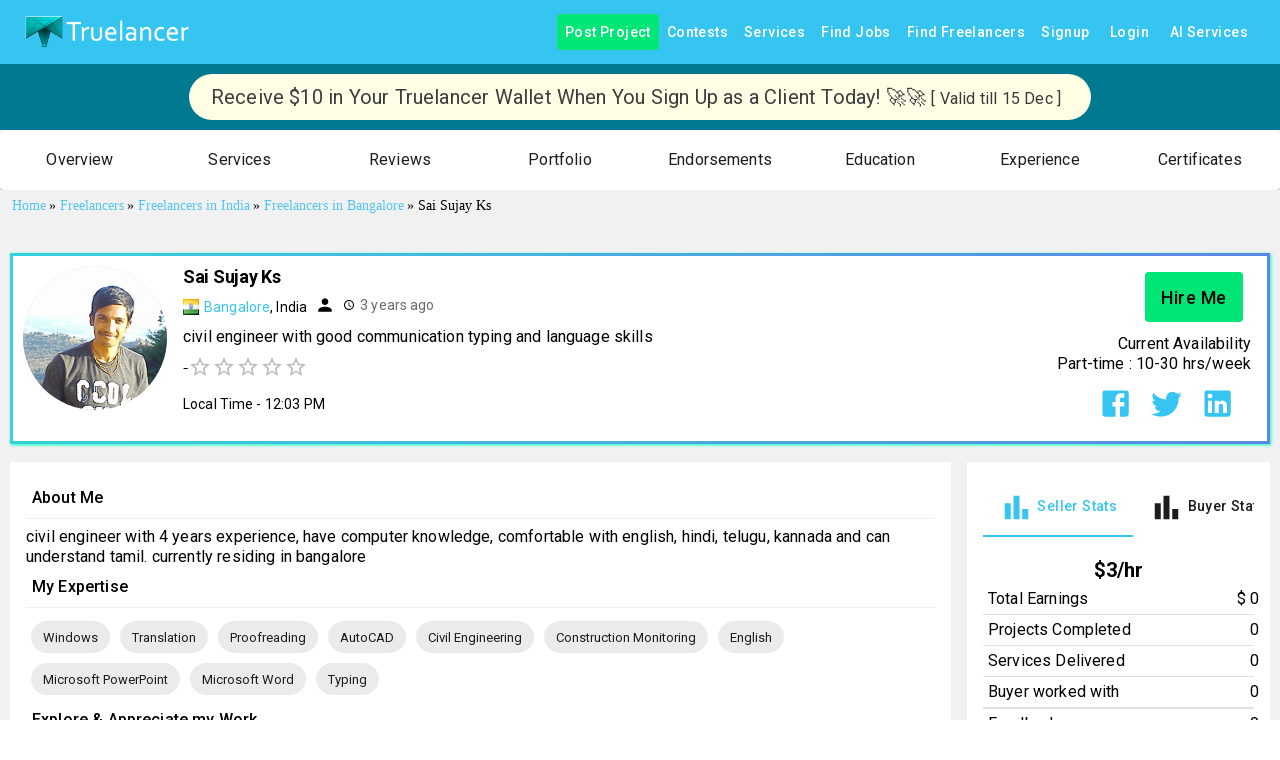

--- FILE ---
content_type: text/html; charset=utf-8
request_url: https://www.truelancer.com/freelancer/tluser1340d59
body_size: 30361
content:
<!DOCTYPE html><html lang="en" style="height:100%"><head><meta charSet="UTF-8"/><meta name="viewport" content="initial-scale=1.0, width=device-width"/><link rel="stylesheet" href="https://fonts.googleapis.com/icon?family=Material+Icons"/><title>Sai Sujay Ks - civil engineer with good communication typing and language skills  - Freelancer from Bangalore, India</title><meta name="robots" content="index,follow"/><meta name="description" content="Contact Sai Sujay Ks to Hire civil engineer with good communication typing and language skills , Freelancer from Bangalore, India. Find Professioanl Freelancers and Experts for your Project with Truelancer. "/><meta name="twitter:card" content="summary_large_image"/><meta name="twitter:site" content="@Truelancer_"/><meta name="twitter:creator" content="@Truelancer_"/><meta property="og:title" content="Sai Sujay Ks - civil engineer with good communication typing and language skills  - Freelancer from Bangalore, India"/><meta property="og:description" content="Contact Sai Sujay Ks to Hire civil engineer with good communication typing and language skills , Freelancer from Bangalore, India. Find Professioanl Freelancers and Experts for your Project with Truelancer. "/><meta property="og:image" content="https://cdn.truelancer.com/user-picture/368587-591c54519e4ce.jpg"/><meta property="og:image:width" content="800"/><meta property="og:image:height" content="400"/><meta name="next-head-count" content="15"/><meta name="theme-color" content="#36c5f0"/><link rel="icon" href="/favicon.ico"/><script type="text/javascript">if (top != window) {
                                top.location = window.location;
                            }</script><script async="" src="https://www.googletagmanager.com/gtag/js?id=GTM-KVRLMBG"></script><script>
                                    window.dataLayer = window.dataLayer || [];
                                    function gtag(){dataLayer.push(arguments);}
                                    gtag('js', new Date());
                                    gtag('config', 'GTM-KVRLMBG');</script><link rel="preconnect" href="https://fonts.gstatic.com" crossorigin /><link data-next-font="size-adjust" rel="preconnect" href="/" crossorigin="anonymous"/><link rel="preload" href="/_next/static/css/fe31879e7209289b.css" as="style"/><link rel="stylesheet" href="/_next/static/css/fe31879e7209289b.css" data-n-g=""/><noscript data-n-css=""></noscript><script defer="" nomodule="" src="/_next/static/chunks/polyfills-42372ed130431b0a.js"></script><script defer="" src="/_next/static/chunks/98036-0ac6548d7bcfbc4e.js"></script><script defer="" src="/_next/static/chunks/97894.6226551d8790dbc5.js"></script><script defer="" src="/_next/static/chunks/94892.b5a5efdf8e690463.js"></script><script defer="" src="/_next/static/chunks/81723-6dd11c53ec0a0ddb.js"></script><script defer="" src="/_next/static/chunks/48990-50013252129556aa.js"></script><script defer="" src="/_next/static/chunks/95755-d9a68f9ebbb5c820.js"></script><script defer="" src="/_next/static/chunks/92092-f5977a4c1f254832.js"></script><script defer="" src="/_next/static/chunks/84824-d4111fe3a8331ce8.js"></script><script defer="" src="/_next/static/chunks/42085-9fa261f9109a08f7.js"></script><script defer="" src="/_next/static/chunks/56917-446bf3717749d214.js"></script><script defer="" src="/_next/static/chunks/33512-9cf3ab9157db98ec.js"></script><script defer="" src="/_next/static/chunks/43062-aa7b022c34f29861.js"></script><script defer="" src="/_next/static/chunks/94803-5ccfe9c0247dbb9a.js"></script><script defer="" src="/_next/static/chunks/76510-336c7b81207f88c8.js"></script><script defer="" src="/_next/static/chunks/22993-bec31c31ab1a39dc.js"></script><script defer="" src="/_next/static/chunks/24876.074c9a36465a768f.js"></script><script defer="" src="/_next/static/chunks/33122.38b999298770b11c.js"></script><script defer="" src="/_next/static/chunks/85543-69ec1a7a51f0211e.js"></script><script defer="" src="/_next/static/chunks/98274.cd3ac62a8085a697.js"></script><script defer="" src="/_next/static/chunks/57241-a8c3f3259d138f98.js"></script><script defer="" src="/_next/static/chunks/8875-ddf18fb1d075564a.js"></script><script defer="" src="/_next/static/chunks/28822-6b0b3054a5ba518e.js"></script><script defer="" src="/_next/static/chunks/80400.44a0b1e2d8d60e26.js"></script><script defer="" src="/_next/static/chunks/33576-7e07cf02c1244a38.js"></script><script defer="" src="/_next/static/chunks/66865.8ae9d7ef721e48e8.js"></script><script defer="" src="/_next/static/chunks/46584.ebe12f5837b7b92b.js"></script><script defer="" src="/_next/static/chunks/88940.de3d36e74a5e1457.js"></script><script defer="" src="/_next/static/chunks/82193.f220783694a6b582.js"></script><script defer="" src="/_next/static/chunks/64954-544a7144b633441a.js"></script><script defer="" src="/_next/static/chunks/5102.071b37f455b90ca5.js"></script><script defer="" src="/_next/static/chunks/58221.eaf777beebbdda56.js"></script><script defer="" src="/_next/static/chunks/27856-3ff964d6ed932dd3.js"></script><script defer="" src="/_next/static/chunks/10700-6a4faf5a3bc69496.js"></script><script defer="" src="/_next/static/chunks/43970.3df704e83154eb5b.js"></script><script defer="" src="/_next/static/chunks/81714.d5e389ae4f0d9487.js"></script><script defer="" src="/_next/static/chunks/73500.fb4d7c6f1ab20af2.js"></script><script defer="" src="/_next/static/chunks/21346.271e477d1284c4b8.js"></script><script defer="" src="/_next/static/chunks/95037.f7efb4e6a59fb54f.js"></script><script defer="" src="/_next/static/chunks/31216.b885d1cc5ff36c7e.js"></script><script defer="" src="/_next/static/chunks/55012-d2fb553b435c1113.js"></script><script defer="" src="/_next/static/chunks/61516.cc95a418b6028d7c.js"></script><script defer="" src="/_next/static/chunks/40906.b6f3e35cbe8deb9b.js"></script><script defer="" src="/_next/static/chunks/70338.d869ddabf559d4b3.js"></script><script defer="" src="/_next/static/chunks/70843-9c53db09f5a3b711.js"></script><script defer="" src="/_next/static/chunks/13405.699a0c9c2e2d63fe.js"></script><script defer="" src="/_next/static/chunks/9961.e796ff8fee75299b.js"></script><script defer="" src="/_next/static/chunks/71069.fda824bcd46bfd7a.js"></script><script defer="" src="/_next/static/chunks/9478.72cd2556de9599b3.js"></script><script src="/_next/static/chunks/webpack-96764574212943d1.js" defer=""></script><script src="/_next/static/chunks/framework-f0259f5ccf302307.js" defer=""></script><script src="/_next/static/chunks/main-2349abffabda1dfb.js" defer=""></script><script src="/_next/static/chunks/pages/_app-58910ef29f2b84af.js" defer=""></script><script src="/_next/static/chunks/8433-288d1773ee268242.js" defer=""></script><script src="/_next/static/chunks/27466-ed6051935d3c5a38.js" defer=""></script><script src="/_next/static/chunks/49340-7824ab17cd9e2960.js" defer=""></script><script src="/_next/static/chunks/27761-bc239cbf6514e66f.js" defer=""></script><script src="/_next/static/chunks/26650-a9699a938f94a896.js" defer=""></script><script src="/_next/static/chunks/89968-9d4b25196994cd1e.js" defer=""></script><script src="/_next/static/chunks/17848-1d88f473ff9ab5ee.js" defer=""></script><script src="/_next/static/chunks/51884-abf8d4f3fdf577e3.js" defer=""></script><script src="/_next/static/chunks/66382-b753307c85b020d9.js" defer=""></script><script src="/_next/static/chunks/80450-c063c5f1700a4d52.js" defer=""></script><script src="/_next/static/chunks/2962-5f654077403982d7.js" defer=""></script><script src="/_next/static/chunks/74157-2b28e28be6b78fd9.js" defer=""></script><script src="/_next/static/chunks/25675-4cf5ecf0d3c1f59a.js" defer=""></script><script src="/_next/static/chunks/57495-d96f9835d4efe2be.js" defer=""></script><script src="/_next/static/chunks/43021-c426b75340690ab9.js" defer=""></script><script src="/_next/static/chunks/86181-5be664e525ab7fbb.js" defer=""></script><script src="/_next/static/chunks/72935-adf858239998caad.js" defer=""></script><script src="/_next/static/chunks/pages/freelancer/%5BfreelancerId%5D-e55d6dd8aab6c808.js" defer=""></script><script src="/_next/static/xJQwFIzf5bWh-m2T__GPX/_buildManifest.js" defer=""></script><script src="/_next/static/xJQwFIzf5bWh-m2T__GPX/_ssgManifest.js" defer=""></script><style id="mui-emotion-cache-insertion-point"></style><style data-emotion="mui c38eoh i6s8oy 1wprbk1 g4ny8c 65g134 1anlhed a0y2e3 hboir5 8atqhb j7qwjs 1d3bbye we0np1 1bi9clq 1ontqvh m2wgoa 1tsvksn yb0lig 15j76c0 70qvj9 1cn3yto 1hwubmd 1xd5sck 1ay9vb9 1rzb3uu 1llhv1m 19idom vxcmzt 10vj5av ex4nnu 9l3uo3 1k33q06 1vn7k87 vubbuv 164r41r 18biwo jkscjg 1xh6k8t 1cw4hi4 xwfnrc bqtqab 1ha4th6 12ds6uu 12pqbcj rfnosa 15a28u9 6flbmm isbt42 1s464qd 8b0pct twc7b7 39bbo6 1jiywrn 1mxa7bu 9iedg7 11p9a09 1yuhvjn 9l2jk9 iol86l 1v4f16z 8pdr4s dr8s30 1rurxoh 1q8n9t3 6qs3kz 1qm1lh 1qw96cp orq8zk 1anid1y k008qs 5fcrod c4aio5 1xjobuf 9900rn 1vuwswz 1svhy9y f6mhdk p13ykn qwoyyr 18qpiq1 1jsl9za 1ul47bz 1t649ft r3n38h zq6grw 1gbzysi 1yjvs5a 1twzmnh nzhq0c 1539rfg 19egsyp 1ebprri 13jg4i0 1iptdx1">.mui-c38eoh{background-color:#ffffff;color:#1d1d1d;-webkit-transition:box-shadow 300ms cubic-bezier(0.4, 0, 0.2, 1) 0ms;transition:box-shadow 300ms cubic-bezier(0.4, 0, 0.2, 1) 0ms;box-shadow:0px 2px 4px -1px rgba(0,0,0,0.2),0px 4px 5px 0px rgba(0,0,0,0.14),0px 1px 10px 0px rgba(0,0,0,0.12);display:-webkit-box;display:-webkit-flex;display:-ms-flexbox;display:flex;-webkit-flex-direction:column;-ms-flex-direction:column;flex-direction:column;width:100%;box-sizing:border-box;-webkit-flex-shrink:0;-ms-flex-negative:0;flex-shrink:0;position:static;background-color:#36c5f0;color:#ffffff;}.mui-i6s8oy{position:relative;display:-webkit-box;display:-webkit-flex;display:-ms-flexbox;display:flex;-webkit-align-items:center;-webkit-box-align:center;-ms-flex-align:center;align-items:center;padding-left:16px;padding-right:16px;min-height:56px;}@media (min-width:600px){.mui-i6s8oy{padding-left:24px;padding-right:24px;}}@media (min-width:0px){@media (orientation: landscape){.mui-i6s8oy{min-height:48px;}}}@media (min-width:600px){.mui-i6s8oy{min-height:64px;}}.mui-1wprbk1{height:100%;margin:auto;display:-webkit-box;display:-webkit-flex;display:-ms-flexbox;display:flex;-webkit-flex-direction:row;-ms-flex-direction:row;flex-direction:row;-webkit-align-items:center;-webkit-box-align:center;-ms-flex-align:center;align-items:center;}.mui-g4ny8c{display:-webkit-inline-box;display:-webkit-inline-flex;display:-ms-inline-flexbox;display:inline-flex;-webkit-align-items:center;-webkit-box-align:center;-ms-flex-align:center;align-items:center;-webkit-box-pack:center;-ms-flex-pack:center;-webkit-justify-content:center;justify-content:center;position:relative;box-sizing:border-box;-webkit-tap-highlight-color:transparent;background-color:transparent;outline:0;border:0;margin:0;border-radius:0;padding:0;cursor:pointer;-webkit-user-select:none;-moz-user-select:none;-ms-user-select:none;user-select:none;vertical-align:middle;-moz-appearance:none;-webkit-appearance:none;-webkit-text-decoration:none;text-decoration:none;color:inherit;text-transform:capitalize;font-family:"Roboto","Helvetica","Arial",sans-serif;font-weight:500;font-size:0.875rem;line-height:1.75;letter-spacing:0.02857em;min-width:64px;padding:6px 8px;border-radius:4px;-webkit-transition:background-color 250ms cubic-bezier(0.4, 0, 0.2, 1) 0ms,box-shadow 250ms cubic-bezier(0.4, 0, 0.2, 1) 0ms,border-color 250ms cubic-bezier(0.4, 0, 0.2, 1) 0ms,color 250ms cubic-bezier(0.4, 0, 0.2, 1) 0ms;transition:background-color 250ms cubic-bezier(0.4, 0, 0.2, 1) 0ms,box-shadow 250ms cubic-bezier(0.4, 0, 0.2, 1) 0ms,border-color 250ms cubic-bezier(0.4, 0, 0.2, 1) 0ms,color 250ms cubic-bezier(0.4, 0, 0.2, 1) 0ms;color:#36c5f0;}.mui-g4ny8c::-moz-focus-inner{border-style:none;}.mui-g4ny8c.Mui-disabled{pointer-events:none;cursor:default;}@media print{.mui-g4ny8c{-webkit-print-color-adjust:exact;color-adjust:exact;}}.mui-g4ny8c:hover{-webkit-text-decoration:none;text-decoration:none;background-color:rgba(54, 197, 240, 0.04);}@media (hover: none){.mui-g4ny8c:hover{background-color:transparent;}}.mui-g4ny8c.Mui-disabled{color:rgba(0, 0, 0, 0.26);}.mui-65g134{margin:0;font:inherit;color:#36c5f0;-webkit-text-decoration:none;text-decoration:none;}.mui-65g134:hover{-webkit-text-decoration:underline;text-decoration:underline;}.mui-1anlhed{display:-webkit-inline-box;display:-webkit-inline-flex;display:-ms-inline-flexbox;display:inline-flex;-webkit-align-items:center;-webkit-box-align:center;-ms-flex-align:center;align-items:center;-webkit-box-pack:center;-ms-flex-pack:center;-webkit-justify-content:center;justify-content:center;position:relative;box-sizing:border-box;-webkit-tap-highlight-color:transparent;background-color:transparent;outline:0;border:0;margin:0;border-radius:0;padding:0;cursor:pointer;-webkit-user-select:none;-moz-user-select:none;-ms-user-select:none;user-select:none;vertical-align:middle;-moz-appearance:none;-webkit-appearance:none;-webkit-text-decoration:none;text-decoration:none;color:inherit;text-transform:capitalize;font-family:"Roboto","Helvetica","Arial",sans-serif;font-weight:500;font-size:0.875rem;line-height:1.75;letter-spacing:0.02857em;min-width:64px;padding:6px 8px;border-radius:4px;-webkit-transition:background-color 250ms cubic-bezier(0.4, 0, 0.2, 1) 0ms,box-shadow 250ms cubic-bezier(0.4, 0, 0.2, 1) 0ms,border-color 250ms cubic-bezier(0.4, 0, 0.2, 1) 0ms,color 250ms cubic-bezier(0.4, 0, 0.2, 1) 0ms;transition:background-color 250ms cubic-bezier(0.4, 0, 0.2, 1) 0ms,box-shadow 250ms cubic-bezier(0.4, 0, 0.2, 1) 0ms,border-color 250ms cubic-bezier(0.4, 0, 0.2, 1) 0ms,color 250ms cubic-bezier(0.4, 0, 0.2, 1) 0ms;color:inherit;border-color:currentColor;}.mui-1anlhed::-moz-focus-inner{border-style:none;}.mui-1anlhed.Mui-disabled{pointer-events:none;cursor:default;}@media print{.mui-1anlhed{-webkit-print-color-adjust:exact;color-adjust:exact;}}.mui-1anlhed:hover{-webkit-text-decoration:none;text-decoration:none;background-color:rgba(29, 29, 29, 0.04);}@media (hover: none){.mui-1anlhed:hover{background-color:transparent;}}.mui-1anlhed.Mui-disabled{color:rgba(0, 0, 0, 0.26);}.mui-a0y2e3{height:0;overflow:hidden;-webkit-transition:height 300ms cubic-bezier(0.4, 0, 0.2, 1) 0ms;transition:height 300ms cubic-bezier(0.4, 0, 0.2, 1) 0ms;visibility:hidden;}.mui-hboir5{display:-webkit-box;display:-webkit-flex;display:-ms-flexbox;display:flex;width:100%;}.mui-8atqhb{width:100%;}.mui-j7qwjs{display:-webkit-box;display:-webkit-flex;display:-ms-flexbox;display:flex;-webkit-flex-direction:column;-ms-flex-direction:column;flex-direction:column;}.mui-1d3bbye{box-sizing:border-box;display:-webkit-box;display:-webkit-flex;display:-ms-flexbox;display:flex;-webkit-box-flex-wrap:wrap;-webkit-flex-wrap:wrap;-ms-flex-wrap:wrap;flex-wrap:wrap;width:100%;-webkit-flex-direction:row;-ms-flex-direction:row;flex-direction:row;}.mui-we0np1{box-sizing:border-box;margin:0;-webkit-flex-direction:row;-ms-flex-direction:row;flex-direction:row;}@media (min-width:900px){.mui-we0np1{-webkit-flex-basis:100%;-ms-flex-preferred-size:100%;flex-basis:100%;-webkit-box-flex:0;-webkit-flex-grow:0;-ms-flex-positive:0;flex-grow:0;max-width:100%;}}@media (min-width:1200px){.mui-we0np1{-webkit-flex-basis:100%;-ms-flex-preferred-size:100%;flex-basis:100%;-webkit-box-flex:0;-webkit-flex-grow:0;-ms-flex-positive:0;flex-grow:0;max-width:100%;}}@media (min-width:1536px){.mui-we0np1{-webkit-flex-basis:100%;-ms-flex-preferred-size:100%;flex-basis:100%;-webkit-box-flex:0;-webkit-flex-grow:0;-ms-flex-positive:0;flex-grow:0;max-width:100%;}}.mui-1bi9clq{background-color:#ffffff;color:#1d1d1d;-webkit-transition:box-shadow 300ms cubic-bezier(0.4, 0, 0.2, 1) 0ms;transition:box-shadow 300ms cubic-bezier(0.4, 0, 0.2, 1) 0ms;border-radius:4px;box-shadow:0px 2px 1px -1px rgba(0,0,0,0.2),0px 1px 1px 0px rgba(0,0,0,0.14),0px 1px 3px 0px rgba(0,0,0,0.12);}.mui-1ontqvh{list-style:none;margin:0;padding:0;position:relative;padding-top:8px;padding-bottom:8px;}.mui-m2wgoa{display:-webkit-inline-box;display:-webkit-inline-flex;display:-ms-inline-flexbox;display:inline-flex;-webkit-align-items:center;-webkit-box-align:center;-ms-flex-align:center;align-items:center;-webkit-box-pack:center;-ms-flex-pack:center;-webkit-justify-content:center;justify-content:center;position:relative;box-sizing:border-box;-webkit-tap-highlight-color:transparent;background-color:transparent;outline:0;border:0;margin:0;border-radius:0;padding:0;cursor:pointer;-webkit-user-select:none;-moz-user-select:none;-ms-user-select:none;user-select:none;vertical-align:middle;-moz-appearance:none;-webkit-appearance:none;-webkit-text-decoration:none;text-decoration:none;color:inherit;display:-webkit-box;display:-webkit-flex;display:-ms-flexbox;display:flex;-webkit-box-pack:start;-ms-flex-pack:start;-webkit-justify-content:flex-start;justify-content:flex-start;-webkit-align-items:center;-webkit-box-align:center;-ms-flex-align:center;align-items:center;position:relative;-webkit-text-decoration:none;text-decoration:none;width:100%;box-sizing:border-box;text-align:left;padding-top:8px;padding-bottom:8px;padding-left:16px;padding-right:16px;-webkit-transition:background-color 150ms cubic-bezier(0.4, 0, 0.2, 1) 0ms;transition:background-color 150ms cubic-bezier(0.4, 0, 0.2, 1) 0ms;}.mui-m2wgoa::-moz-focus-inner{border-style:none;}.mui-m2wgoa.Mui-disabled{pointer-events:none;cursor:default;}@media print{.mui-m2wgoa{-webkit-print-color-adjust:exact;color-adjust:exact;}}.mui-m2wgoa.Mui-focusVisible{background-color:rgba(0, 0, 0, 0.12);}.mui-m2wgoa.Mui-selected{background-color:rgba(54, 197, 240, 0.08);}.mui-m2wgoa.Mui-selected.Mui-focusVisible{background-color:rgba(54, 197, 240, 0.2);}.mui-m2wgoa.Mui-disabled{opacity:0.38;}.mui-m2wgoa:hover{-webkit-text-decoration:none;text-decoration:none;background-color:rgba(0, 0, 0, 0.04);}@media (hover: none){.mui-m2wgoa:hover{background-color:transparent;}}.mui-m2wgoa.Mui-selected:hover{background-color:rgba(54, 197, 240, 0.12);}@media (hover: none){.mui-m2wgoa.Mui-selected:hover{background-color:rgba(54, 197, 240, 0.08);}}.mui-1tsvksn{-webkit-flex:1 1 auto;-ms-flex:1 1 auto;flex:1 1 auto;min-width:0;margin-top:4px;margin-bottom:4px;}.mui-yb0lig{margin:0;font-family:"Roboto","Helvetica","Arial",sans-serif;font-weight:400;font-size:1rem;line-height:1.5;letter-spacing:0.00938em;display:block;}.mui-15j76c0{box-sizing:border-box;margin:0;-webkit-flex-direction:row;-ms-flex-direction:row;flex-direction:row;-webkit-flex-basis:100%;-ms-flex-preferred-size:100%;flex-basis:100%;-webkit-box-flex:0;-webkit-flex-grow:0;-ms-flex-positive:0;flex-grow:0;max-width:100%;}@media (min-width:600px){.mui-15j76c0{-webkit-flex-basis:100%;-ms-flex-preferred-size:100%;flex-basis:100%;-webkit-box-flex:0;-webkit-flex-grow:0;-ms-flex-positive:0;flex-grow:0;max-width:100%;}}@media (min-width:900px){.mui-15j76c0{-webkit-flex-basis:100%;-ms-flex-preferred-size:100%;flex-basis:100%;-webkit-box-flex:0;-webkit-flex-grow:0;-ms-flex-positive:0;flex-grow:0;max-width:100%;}}@media (min-width:1200px){.mui-15j76c0{-webkit-flex-basis:100%;-ms-flex-preferred-size:100%;flex-basis:100%;-webkit-box-flex:0;-webkit-flex-grow:0;-ms-flex-positive:0;flex-grow:0;max-width:100%;}}@media (min-width:1536px){.mui-15j76c0{-webkit-flex-basis:100%;-ms-flex-preferred-size:100%;flex-basis:100%;-webkit-box-flex:0;-webkit-flex-grow:0;-ms-flex-positive:0;flex-grow:0;max-width:100%;}}.mui-70qvj9{display:-webkit-box;display:-webkit-flex;display:-ms-flexbox;display:flex;-webkit-align-items:center;-webkit-box-align:center;-ms-flex-align:center;align-items:center;}.mui-1cn3yto{box-sizing:border-box;display:-webkit-box;display:-webkit-flex;display:-ms-flexbox;display:flex;-webkit-box-flex-wrap:wrap;-webkit-flex-wrap:wrap;-ms-flex-wrap:wrap;flex-wrap:wrap;width:100%;-webkit-flex-direction:row;-ms-flex-direction:row;flex-direction:row;-webkit-box-pack:center;-ms-flex-pack:center;-webkit-justify-content:center;justify-content:center;}.mui-1hwubmd{box-sizing:border-box;display:-webkit-box;display:-webkit-flex;display:-ms-flexbox;display:flex;-webkit-box-flex-wrap:wrap;-webkit-flex-wrap:wrap;-ms-flex-wrap:wrap;flex-wrap:wrap;width:100%;-webkit-flex-direction:row;-ms-flex-direction:row;flex-direction:row;-webkit-box-pack:start;-ms-flex-pack:start;-webkit-justify-content:flex-start;justify-content:flex-start;-webkit-align-items:stretch;-webkit-box-align:stretch;-ms-flex-align:stretch;align-items:stretch;}.mui-1xd5sck{box-sizing:border-box;margin:0;-webkit-flex-direction:row;-ms-flex-direction:row;flex-direction:row;-webkit-flex-basis:100%;-ms-flex-preferred-size:100%;flex-basis:100%;-webkit-box-flex:0;-webkit-flex-grow:0;-ms-flex-positive:0;flex-grow:0;max-width:100%;}@media (min-width:600px){.mui-1xd5sck{-webkit-flex-basis:100%;-ms-flex-preferred-size:100%;flex-basis:100%;-webkit-box-flex:0;-webkit-flex-grow:0;-ms-flex-positive:0;flex-grow:0;max-width:100%;}}@media (min-width:900px){.mui-1xd5sck{-webkit-flex-basis:75%;-ms-flex-preferred-size:75%;flex-basis:75%;-webkit-box-flex:0;-webkit-flex-grow:0;-ms-flex-positive:0;flex-grow:0;max-width:75%;}}@media (min-width:1200px){.mui-1xd5sck{-webkit-flex-basis:75%;-ms-flex-preferred-size:75%;flex-basis:75%;-webkit-box-flex:0;-webkit-flex-grow:0;-ms-flex-positive:0;flex-grow:0;max-width:75%;}}@media (min-width:1536px){.mui-1xd5sck{-webkit-flex-basis:75%;-ms-flex-preferred-size:75%;flex-basis:75%;-webkit-box-flex:0;-webkit-flex-grow:0;-ms-flex-positive:0;flex-grow:0;max-width:75%;}}.mui-1ay9vb9{margin-right:16px;}.mui-1rzb3uu{position:relative;display:-webkit-inline-box;display:-webkit-inline-flex;display:-ms-inline-flexbox;display:inline-flex;vertical-align:middle;-webkit-flex-shrink:0;-ms-flex-negative:0;flex-shrink:0;}.mui-1llhv1m{display:-webkit-box;display:-webkit-flex;display:-ms-flexbox;display:flex;-webkit-flex-direction:row;-ms-flex-direction:row;flex-direction:row;-webkit-box-flex-wrap:wrap;-webkit-flex-wrap:wrap;-ms-flex-wrap:wrap;flex-wrap:wrap;-webkit-box-pack:center;-ms-flex-pack:center;-webkit-justify-content:center;justify-content:center;-webkit-align-content:center;-ms-flex-line-pack:center;align-content:center;-webkit-align-items:center;-webkit-box-align:center;-ms-flex-align:center;align-items:center;position:absolute;box-sizing:border-box;font-family:"Roboto","Helvetica","Arial",sans-serif;font-weight:500;font-size:0.75rem;min-width:20px;line-height:1;padding:0 6px;height:20px;border-radius:10px;z-index:1;-webkit-transition:-webkit-transform 225ms cubic-bezier(0.4, 0, 0.2, 1) 0ms;transition:transform 225ms cubic-bezier(0.4, 0, 0.2, 1) 0ms;border-radius:4px;height:8px;min-width:8px;padding:0;bottom:14%;right:14%;-webkit-transform:scale(1) translate(50%, 50%);-moz-transform:scale(1) translate(50%, 50%);-ms-transform:scale(1) translate(50%, 50%);transform:scale(1) translate(50%, 50%);transform-origin:100% 100%;}.mui-1llhv1m.MuiBadge-invisible{-webkit-transform:scale(0) translate(50%, 50%);-moz-transform:scale(0) translate(50%, 50%);-ms-transform:scale(0) translate(50%, 50%);transform:scale(0) translate(50%, 50%);}.mui-19idom{margin-bottom:8px;}.mui-vxcmzt{display:-webkit-inline-box;display:-webkit-inline-flex;display:-ms-inline-flexbox;display:inline-flex;}.mui-10vj5av{margin:0;font-size:20px;font-weight:400;font-family:"Roboto","Helvetica","Arial",sans-serif;line-height:1.167;letter-spacing:-0.01562em;}@media (min-width:600px){.mui-10vj5av{font-size:32px;}}.mui-ex4nnu{margin-right:8px;display:-webkit-inline-box;display:-webkit-inline-flex;display:-ms-inline-flexbox;display:inline-flex;-webkit-align-items:center;-webkit-box-align:center;-ms-flex-align:center;align-items:center;}.mui-9l3uo3{margin:0;font-family:"Roboto","Helvetica","Arial",sans-serif;font-weight:400;font-size:1rem;line-height:1.5;letter-spacing:0.00938em;}.mui-1k33q06{-webkit-user-select:none;-moz-user-select:none;-ms-user-select:none;user-select:none;width:1em;height:1em;display:inline-block;fill:currentColor;-webkit-flex-shrink:0;-ms-flex-negative:0;flex-shrink:0;-webkit-transition:fill 200ms cubic-bezier(0.4, 0, 0.2, 1) 0ms;transition:fill 200ms cubic-bezier(0.4, 0, 0.2, 1) 0ms;font-size:1.25rem;}.mui-1vn7k87{margin-left:8px;margin-right:8px;display:-webkit-inline-box;display:-webkit-inline-flex;display:-ms-inline-flexbox;display:inline-flex;-webkit-align-items:center;-webkit-box-align:center;-ms-flex-align:center;align-items:center;}.mui-vubbuv{-webkit-user-select:none;-moz-user-select:none;-ms-user-select:none;user-select:none;width:1em;height:1em;display:inline-block;fill:currentColor;-webkit-flex-shrink:0;-ms-flex-negative:0;flex-shrink:0;-webkit-transition:fill 200ms cubic-bezier(0.4, 0, 0.2, 1) 0ms;transition:fill 200ms cubic-bezier(0.4, 0, 0.2, 1) 0ms;font-size:1.5rem;}.mui-164r41r{margin-top:8px;}.mui-18biwo{display:-webkit-inline-box;display:-webkit-inline-flex;display:-ms-inline-flexbox;display:inline-flex;-webkit-align-items:center;-webkit-box-align:center;-ms-flex-align:center;align-items:center;}.mui-jkscjg{display:-webkit-inline-box;display:-webkit-inline-flex;display:-ms-inline-flexbox;display:inline-flex;position:relative;font-size:1.5rem;color:#faaf00;cursor:pointer;text-align:left;width:-webkit-min-content;width:-moz-min-content;width:min-content;-webkit-tap-highlight-color:transparent;pointer-events:none;}.mui-jkscjg.Mui-disabled{opacity:0.38;pointer-events:none;}.mui-jkscjg.Mui-focusVisible .MuiRating-iconActive{outline:1px solid #999;}.mui-jkscjg .MuiRating-visuallyHidden{border:0;clip:rect(0 0 0 0);height:1px;margin:-1px;overflow:hidden;padding:0;position:absolute;white-space:nowrap;width:1px;}.mui-1xh6k8t{display:-webkit-box;display:-webkit-flex;display:-ms-flexbox;display:flex;-webkit-transition:-webkit-transform 150ms cubic-bezier(0.4, 0, 0.2, 1) 0ms;transition:transform 150ms cubic-bezier(0.4, 0, 0.2, 1) 0ms;pointer-events:none;color:rgba(0, 0, 0, 0.26);}.mui-1cw4hi4{-webkit-user-select:none;-moz-user-select:none;-ms-user-select:none;user-select:none;width:1em;height:1em;display:inline-block;fill:currentColor;-webkit-flex-shrink:0;-ms-flex-negative:0;flex-shrink:0;-webkit-transition:fill 200ms cubic-bezier(0.4, 0, 0.2, 1) 0ms;transition:fill 200ms cubic-bezier(0.4, 0, 0.2, 1) 0ms;font-size:inherit;}.mui-xwfnrc{margin-top:8px;margin-left:48px;}.mui-bqtqab{margin-top:16px;width:-webkit-max-content;width:-moz-max-content;width:max-content;}.mui-1ha4th6{box-sizing:border-box;margin:0;-webkit-flex-direction:row;-ms-flex-direction:row;flex-direction:row;-webkit-flex-basis:100%;-ms-flex-preferred-size:100%;flex-basis:100%;-webkit-box-flex:0;-webkit-flex-grow:0;-ms-flex-positive:0;flex-grow:0;max-width:100%;}@media (min-width:600px){.mui-1ha4th6{-webkit-flex-basis:100%;-ms-flex-preferred-size:100%;flex-basis:100%;-webkit-box-flex:0;-webkit-flex-grow:0;-ms-flex-positive:0;flex-grow:0;max-width:100%;}}@media (min-width:900px){.mui-1ha4th6{-webkit-flex-basis:25%;-ms-flex-preferred-size:25%;flex-basis:25%;-webkit-box-flex:0;-webkit-flex-grow:0;-ms-flex-positive:0;flex-grow:0;max-width:25%;}}@media (min-width:1200px){.mui-1ha4th6{-webkit-flex-basis:25%;-ms-flex-preferred-size:25%;flex-basis:25%;-webkit-box-flex:0;-webkit-flex-grow:0;-ms-flex-positive:0;flex-grow:0;max-width:25%;}}@media (min-width:1536px){.mui-1ha4th6{-webkit-flex-basis:25%;-ms-flex-preferred-size:25%;flex-basis:25%;-webkit-box-flex:0;-webkit-flex-grow:0;-ms-flex-positive:0;flex-grow:0;max-width:25%;}}.mui-12ds6uu{box-sizing:border-box;display:-webkit-box;display:-webkit-flex;display:-ms-flexbox;display:flex;-webkit-box-flex-wrap:wrap;-webkit-flex-wrap:wrap;-ms-flex-wrap:wrap;flex-wrap:wrap;width:100%;-webkit-flex-direction:row;-ms-flex-direction:row;flex-direction:row;-webkit-align-items:center;-webkit-box-align:center;-ms-flex-align:center;align-items:center;-webkit-box-pack:end;-ms-flex-pack:end;-webkit-justify-content:flex-end;justify-content:flex-end;}.mui-12pqbcj{display:-webkit-inline-box;display:-webkit-inline-flex;display:-ms-inline-flexbox;display:inline-flex;-webkit-align-items:center;-webkit-box-align:center;-ms-flex-align:center;align-items:center;-webkit-box-pack:center;-ms-flex-pack:center;-webkit-justify-content:center;justify-content:center;position:relative;box-sizing:border-box;-webkit-tap-highlight-color:transparent;background-color:transparent;outline:0;border:0;margin:0;border-radius:0;padding:0;cursor:pointer;-webkit-user-select:none;-moz-user-select:none;-ms-user-select:none;user-select:none;vertical-align:middle;-moz-appearance:none;-webkit-appearance:none;-webkit-text-decoration:none;text-decoration:none;color:inherit;text-transform:capitalize;font-family:"Roboto","Helvetica","Arial",sans-serif;font-weight:500;font-size:0.875rem;line-height:1.75;letter-spacing:0.02857em;min-width:64px;padding:6px 16px;border-radius:4px;-webkit-transition:background-color 250ms cubic-bezier(0.4, 0, 0.2, 1) 0ms,box-shadow 250ms cubic-bezier(0.4, 0, 0.2, 1) 0ms,border-color 250ms cubic-bezier(0.4, 0, 0.2, 1) 0ms,color 250ms cubic-bezier(0.4, 0, 0.2, 1) 0ms;transition:background-color 250ms cubic-bezier(0.4, 0, 0.2, 1) 0ms,box-shadow 250ms cubic-bezier(0.4, 0, 0.2, 1) 0ms,border-color 250ms cubic-bezier(0.4, 0, 0.2, 1) 0ms,color 250ms cubic-bezier(0.4, 0, 0.2, 1) 0ms;color:#ffffff;background-color:#36c5f0;box-shadow:0px 3px 1px -2px rgba(0,0,0,0.2),0px 2px 2px 0px rgba(0,0,0,0.14),0px 1px 5px 0px rgba(0,0,0,0.12);box-shadow:none;}.mui-12pqbcj::-moz-focus-inner{border-style:none;}.mui-12pqbcj.Mui-disabled{pointer-events:none;cursor:default;}@media print{.mui-12pqbcj{-webkit-print-color-adjust:exact;color-adjust:exact;}}.mui-12pqbcj:hover{-webkit-text-decoration:none;text-decoration:none;background-color:#0094bd;box-shadow:0px 2px 4px -1px rgba(0,0,0,0.2),0px 4px 5px 0px rgba(0,0,0,0.14),0px 1px 10px 0px rgba(0,0,0,0.12);}@media (hover: none){.mui-12pqbcj:hover{background-color:#36c5f0;}}.mui-12pqbcj:active{box-shadow:0px 5px 5px -3px rgba(0,0,0,0.2),0px 8px 10px 1px rgba(0,0,0,0.14),0px 3px 14px 2px rgba(0,0,0,0.12);}.mui-12pqbcj.Mui-focusVisible{box-shadow:0px 3px 5px -1px rgba(0,0,0,0.2),0px 6px 10px 0px rgba(0,0,0,0.14),0px 1px 18px 0px rgba(0,0,0,0.12);}.mui-12pqbcj.Mui-disabled{color:rgba(0, 0, 0, 0.26);box-shadow:none;background-color:rgba(0, 0, 0, 0.12);}.mui-12pqbcj:hover{box-shadow:none;}.mui-12pqbcj.Mui-focusVisible{box-shadow:none;}.mui-12pqbcj:active{box-shadow:none;}.mui-12pqbcj.Mui-disabled{box-shadow:none;}.mui-rfnosa{box-sizing:border-box;-webkit-flex-direction:row;-ms-flex-direction:row;flex-direction:row;}.mui-15a28u9{margin-top:12px;display:-webkit-box;display:-webkit-flex;display:-ms-flexbox;display:flex;width:100%;-webkit-box-pack:end;-ms-flex-pack:end;-webkit-justify-content:flex-end;justify-content:flex-end;}.mui-6flbmm{-webkit-user-select:none;-moz-user-select:none;-ms-user-select:none;user-select:none;width:1em;height:1em;display:inline-block;fill:currentColor;-webkit-flex-shrink:0;-ms-flex-negative:0;flex-shrink:0;-webkit-transition:fill 200ms cubic-bezier(0.4, 0, 0.2, 1) 0ms;transition:fill 200ms cubic-bezier(0.4, 0, 0.2, 1) 0ms;font-size:2.1875rem;}.mui-isbt42{box-sizing:border-box;display:-webkit-box;display:-webkit-flex;display:-ms-flexbox;display:flex;-webkit-box-flex-wrap:wrap;-webkit-flex-wrap:wrap;-ms-flex-wrap:wrap;flex-wrap:wrap;width:100%;-webkit-flex-direction:row;-ms-flex-direction:row;flex-direction:row;margin-top:-16px;width:calc(100% + 16px);margin-left:-16px;}.mui-isbt42>.MuiGrid-item{padding-top:16px;}.mui-isbt42>.MuiGrid-item{padding-left:16px;}.mui-1s464qd{box-sizing:border-box;margin:0;-webkit-flex-direction:row;-ms-flex-direction:row;flex-direction:row;}@media (min-width:900px){.mui-1s464qd{-webkit-flex-basis:75%;-ms-flex-preferred-size:75%;flex-basis:75%;-webkit-box-flex:0;-webkit-flex-grow:0;-ms-flex-positive:0;flex-grow:0;max-width:75%;}}@media (min-width:1200px){.mui-1s464qd{-webkit-flex-basis:75%;-ms-flex-preferred-size:75%;flex-basis:75%;-webkit-box-flex:0;-webkit-flex-grow:0;-ms-flex-positive:0;flex-grow:0;max-width:75%;}}@media (min-width:1536px){.mui-1s464qd{-webkit-flex-basis:75%;-ms-flex-preferred-size:75%;flex-basis:75%;-webkit-box-flex:0;-webkit-flex-grow:0;-ms-flex-positive:0;flex-grow:0;max-width:75%;}}.mui-8b0pct{background-color:#fff;padding:16px;}.mui-twc7b7{width:100%;display:-webkit-inline-box;display:-webkit-inline-flex;display:-ms-inline-flexbox;display:inline-flex;-webkit-box-pack:justify;-webkit-justify-content:space-between;justify-content:space-between;-webkit-align-items:center;-webkit-box-align:center;-ms-flex-align:center;align-items:center;}.mui-39bbo6{margin:0;-webkit-flex-shrink:0;-ms-flex-negative:0;flex-shrink:0;border-width:0;border-style:solid;border-color:rgba(0, 0, 0, 0.12);border-bottom-width:thin;}.mui-1jiywrn{box-sizing:border-box;display:-webkit-box;display:-webkit-flex;display:-ms-flexbox;display:flex;-webkit-box-flex-wrap:wrap;-webkit-flex-wrap:wrap;-ms-flex-wrap:wrap;flex-wrap:wrap;width:100%;margin:0;-webkit-flex-direction:row;-ms-flex-direction:row;flex-direction:row;}@media (min-width:900px){.mui-1jiywrn{-webkit-flex-basis:100%;-ms-flex-preferred-size:100%;flex-basis:100%;-webkit-box-flex:0;-webkit-flex-grow:0;-ms-flex-positive:0;flex-grow:0;max-width:100%;}}@media (min-width:1200px){.mui-1jiywrn{-webkit-flex-basis:100%;-ms-flex-preferred-size:100%;flex-basis:100%;-webkit-box-flex:0;-webkit-flex-grow:0;-ms-flex-positive:0;flex-grow:0;max-width:100%;}}@media (min-width:1536px){.mui-1jiywrn{-webkit-flex-basis:100%;-ms-flex-preferred-size:100%;flex-basis:100%;-webkit-box-flex:0;-webkit-flex-grow:0;-ms-flex-positive:0;flex-grow:0;max-width:100%;}}.mui-1mxa7bu{max-width:100%;font-family:"Roboto","Helvetica","Arial",sans-serif;font-size:0.8125rem;display:-webkit-inline-box;display:-webkit-inline-flex;display:-ms-inline-flexbox;display:inline-flex;-webkit-align-items:center;-webkit-box-align:center;-ms-flex-align:center;align-items:center;-webkit-box-pack:center;-ms-flex-pack:center;-webkit-justify-content:center;justify-content:center;height:32px;color:#1d1d1d;background-color:rgba(0, 0, 0, 0.08);border-radius:16px;white-space:nowrap;-webkit-transition:background-color 300ms cubic-bezier(0.4, 0, 0.2, 1) 0ms,box-shadow 300ms cubic-bezier(0.4, 0, 0.2, 1) 0ms;transition:background-color 300ms cubic-bezier(0.4, 0, 0.2, 1) 0ms,box-shadow 300ms cubic-bezier(0.4, 0, 0.2, 1) 0ms;cursor:unset;outline:0;-webkit-text-decoration:none;text-decoration:none;border:0;padding:0;vertical-align:middle;box-sizing:border-box;}.mui-1mxa7bu.Mui-disabled{opacity:0.38;pointer-events:none;}.mui-1mxa7bu .MuiChip-avatar{margin-left:5px;margin-right:-6px;width:24px;height:24px;color:#616161;font-size:0.75rem;}.mui-1mxa7bu .MuiChip-avatarColorPrimary{color:#ffffff;background-color:#0094bd;}.mui-1mxa7bu .MuiChip-avatarColorSecondary{color:#ffffff;background-color:#b58300;}.mui-1mxa7bu .MuiChip-avatarSmall{margin-left:4px;margin-right:-4px;width:18px;height:18px;font-size:0.625rem;}.mui-1mxa7bu .MuiChip-icon{margin-left:5px;margin-right:-6px;color:#616161;}.mui-1mxa7bu .MuiChip-deleteIcon{-webkit-tap-highlight-color:transparent;color:rgba(29, 29, 29, 0.26);font-size:22px;cursor:pointer;margin:0 5px 0 -6px;}.mui-1mxa7bu .MuiChip-deleteIcon:hover{color:rgba(29, 29, 29, 0.4);}.mui-9iedg7{overflow:hidden;text-overflow:ellipsis;padding-left:12px;padding-right:12px;white-space:nowrap;}.mui-11p9a09{margin-top:8px;display:-webkit-box;display:-webkit-flex;display:-ms-flexbox;display:flex;-webkit-box-pack:center;-ms-flex-pack:center;-webkit-justify-content:center;justify-content:center;-webkit-align-items:center;-webkit-box-align:center;-ms-flex-align:center;align-items:center;-webkit-flex-direction:column;-ms-flex-direction:column;flex-direction:column;}.mui-1yuhvjn{margin-top:16px;}.mui-9l2jk9{display:-webkit-inline-box;display:-webkit-inline-flex;display:-ms-inline-flexbox;display:inline-flex;-webkit-align-items:center;-webkit-box-align:center;-ms-flex-align:center;align-items:center;-webkit-box-pack:center;-ms-flex-pack:center;-webkit-justify-content:center;justify-content:center;position:relative;box-sizing:border-box;-webkit-tap-highlight-color:transparent;background-color:transparent;outline:0;border:0;margin:0;border-radius:0;padding:0;cursor:pointer;-webkit-user-select:none;-moz-user-select:none;-ms-user-select:none;user-select:none;vertical-align:middle;-moz-appearance:none;-webkit-appearance:none;-webkit-text-decoration:none;text-decoration:none;color:inherit;text-transform:capitalize;font-family:"Roboto","Helvetica","Arial",sans-serif;font-weight:500;font-size:0.875rem;line-height:1.75;letter-spacing:0.02857em;min-width:64px;padding:5px 15px;border-radius:4px;-webkit-transition:background-color 250ms cubic-bezier(0.4, 0, 0.2, 1) 0ms,box-shadow 250ms cubic-bezier(0.4, 0, 0.2, 1) 0ms,border-color 250ms cubic-bezier(0.4, 0, 0.2, 1) 0ms,color 250ms cubic-bezier(0.4, 0, 0.2, 1) 0ms;transition:background-color 250ms cubic-bezier(0.4, 0, 0.2, 1) 0ms,box-shadow 250ms cubic-bezier(0.4, 0, 0.2, 1) 0ms,border-color 250ms cubic-bezier(0.4, 0, 0.2, 1) 0ms,color 250ms cubic-bezier(0.4, 0, 0.2, 1) 0ms;border:1px solid rgba(54, 197, 240, 0.5);color:#36c5f0;}.mui-9l2jk9::-moz-focus-inner{border-style:none;}.mui-9l2jk9.Mui-disabled{pointer-events:none;cursor:default;}@media print{.mui-9l2jk9{-webkit-print-color-adjust:exact;color-adjust:exact;}}.mui-9l2jk9:hover{-webkit-text-decoration:none;text-decoration:none;background-color:rgba(54, 197, 240, 0.04);border:1px solid #36c5f0;}@media (hover: none){.mui-9l2jk9:hover{background-color:transparent;}}.mui-9l2jk9.Mui-disabled{color:rgba(0, 0, 0, 0.26);border:1px solid rgba(0, 0, 0, 0.12);}.mui-iol86l{box-sizing:border-box;margin:0;-webkit-flex-direction:row;-ms-flex-direction:row;flex-direction:row;-webkit-flex-basis:100%;-ms-flex-preferred-size:100%;flex-basis:100%;-webkit-box-flex:0;-webkit-flex-grow:0;-ms-flex-positive:0;flex-grow:0;max-width:100%;}@media (min-width:600px){.mui-iol86l{-webkit-flex-basis:100%;-ms-flex-preferred-size:100%;flex-basis:100%;-webkit-box-flex:0;-webkit-flex-grow:0;-ms-flex-positive:0;flex-grow:0;max-width:100%;}}@media (min-width:900px){.mui-iol86l{-webkit-flex-basis:50%;-ms-flex-preferred-size:50%;flex-basis:50%;-webkit-box-flex:0;-webkit-flex-grow:0;-ms-flex-positive:0;flex-grow:0;max-width:50%;}}@media (min-width:1200px){.mui-iol86l{-webkit-flex-basis:50%;-ms-flex-preferred-size:50%;flex-basis:50%;-webkit-box-flex:0;-webkit-flex-grow:0;-ms-flex-positive:0;flex-grow:0;max-width:50%;}}@media (min-width:1536px){.mui-iol86l{-webkit-flex-basis:50%;-ms-flex-preferred-size:50%;flex-basis:50%;-webkit-box-flex:0;-webkit-flex-grow:0;-ms-flex-positive:0;flex-grow:0;max-width:50%;}}.mui-1v4f16z{background-color:#ffffff;color:#1d1d1d;-webkit-transition:box-shadow 300ms cubic-bezier(0.4, 0, 0.2, 1) 0ms;transition:box-shadow 300ms cubic-bezier(0.4, 0, 0.2, 1) 0ms;border-radius:4px;box-shadow:0px 2px 1px -1px rgba(0,0,0,0.2),0px 1px 1px 0px rgba(0,0,0,0.14),0px 1px 3px 0px rgba(0,0,0,0.12);overflow:hidden;}.mui-8pdr4s{box-sizing:border-box;margin:0;-webkit-flex-direction:row;-ms-flex-direction:row;flex-direction:row;}@media (min-width:900px){.mui-8pdr4s{-webkit-flex-basis:50%;-ms-flex-preferred-size:50%;flex-basis:50%;-webkit-box-flex:0;-webkit-flex-grow:0;-ms-flex-positive:0;flex-grow:0;max-width:50%;}}@media (min-width:1200px){.mui-8pdr4s{-webkit-flex-basis:50%;-ms-flex-preferred-size:50%;flex-basis:50%;-webkit-box-flex:0;-webkit-flex-grow:0;-ms-flex-positive:0;flex-grow:0;max-width:50%;}}@media (min-width:1536px){.mui-8pdr4s{-webkit-flex-basis:50%;-ms-flex-preferred-size:50%;flex-basis:50%;-webkit-box-flex:0;-webkit-flex-grow:0;-ms-flex-positive:0;flex-grow:0;max-width:50%;}}.mui-dr8s30{position:relative;overflow:hidden;display:block;height:4px;z-index:0;background-color:rgb(178, 232, 249);}@media print{.mui-dr8s30{-webkit-print-color-adjust:exact;color-adjust:exact;}}.mui-1rurxoh{width:100%;position:absolute;left:0;bottom:0;top:0;-webkit-transition:-webkit-transform .4s linear;transition:transform .4s linear;transform-origin:left;background-color:#36c5f0;}.mui-1q8n9t3{width:100%;margin-bottom:8px;display:-webkit-inline-box;display:-webkit-inline-flex;display:-ms-inline-flexbox;display:inline-flex;-webkit-box-pack:center;-ms-flex-pack:center;-webkit-justify-content:center;justify-content:center;}.mui-6qs3kz{width:100%;margin-bottom:8px;display:-webkit-box;display:-webkit-flex;display:-ms-flexbox;display:flex;-webkit-box-pack:center;-ms-flex-pack:center;-webkit-justify-content:center;justify-content:center;-webkit-align-items:center;-webkit-box-align:center;-ms-flex-align:center;align-items:center;-webkit-flex-direction:row;-ms-flex-direction:row;flex-direction:row;}.mui-1qm1lh{margin-bottom:16px;}.mui-1qw96cp{padding:16px;}.mui-1qw96cp:last-child{padding-bottom:24px;}.mui-orq8zk{overflow:hidden;min-height:48px;-webkit-overflow-scrolling:touch;display:-webkit-box;display:-webkit-flex;display:-ms-flexbox;display:flex;}@media (max-width:599.95px){.mui-orq8zk .MuiTabs-scrollButtons{display:none;}}.mui-1anid1y{position:relative;display:inline-block;-webkit-flex:1 1 auto;-ms-flex:1 1 auto;flex:1 1 auto;white-space:nowrap;overflow-x:hidden;width:100%;}.mui-k008qs{display:-webkit-box;display:-webkit-flex;display:-ms-flexbox;display:flex;}.mui-5fcrod{display:-webkit-inline-box;display:-webkit-inline-flex;display:-ms-inline-flexbox;display:inline-flex;-webkit-align-items:center;-webkit-box-align:center;-ms-flex-align:center;align-items:center;-webkit-box-pack:center;-ms-flex-pack:center;-webkit-justify-content:center;justify-content:center;position:relative;box-sizing:border-box;-webkit-tap-highlight-color:transparent;background-color:transparent;outline:0;border:0;margin:0;border-radius:0;padding:0;cursor:pointer;-webkit-user-select:none;-moz-user-select:none;-ms-user-select:none;user-select:none;vertical-align:middle;-moz-appearance:none;-webkit-appearance:none;-webkit-text-decoration:none;text-decoration:none;color:inherit;text-transform:capitalize;font-family:"Roboto","Helvetica","Arial",sans-serif;font-weight:500;font-size:0.875rem;line-height:1.25;letter-spacing:0.02857em;max-width:360px;min-width:90px;position:relative;min-height:48px;-webkit-flex-shrink:0;-ms-flex-negative:0;flex-shrink:0;padding:12px 16px;overflow:hidden;white-space:normal;text-align:center;-webkit-flex-direction:column;-ms-flex-direction:column;flex-direction:column;color:#1d1d1d;}.mui-5fcrod::-moz-focus-inner{border-style:none;}.mui-5fcrod.Mui-disabled{pointer-events:none;cursor:default;}@media print{.mui-5fcrod{-webkit-print-color-adjust:exact;color-adjust:exact;}}.mui-5fcrod.Mui-selected{color:#36c5f0;}.mui-5fcrod.Mui-disabled{color:#eeeeee;}.mui-c4aio5{position:absolute;height:2px;bottom:0;width:100%;-webkit-transition:all 300ms cubic-bezier(0.4, 0, 0.2, 1) 0ms;transition:all 300ms cubic-bezier(0.4, 0, 0.2, 1) 0ms;background-color:#36c5f0;}.mui-1xjobuf{display:-webkit-inline-box;display:-webkit-inline-flex;display:-ms-inline-flexbox;display:inline-flex;-webkit-box-pack:justify;-webkit-justify-content:space-between;justify-content:space-between;}.mui-9900rn{margin-top:8px;padding-left:8px;}.mui-1vuwswz{width:100%;margin-top:16px;text-align:center;}.mui-1svhy9y{box-sizing:border-box;margin:0;-webkit-flex-direction:row;-ms-flex-direction:row;flex-direction:row;padding:16px;}@media (min-width:900px){.mui-1svhy9y{-webkit-flex-basis:75%;-ms-flex-preferred-size:75%;flex-basis:75%;-webkit-box-flex:0;-webkit-flex-grow:0;-ms-flex-positive:0;flex-grow:0;max-width:75%;}}@media (min-width:1200px){.mui-1svhy9y{-webkit-flex-basis:75%;-ms-flex-preferred-size:75%;flex-basis:75%;-webkit-box-flex:0;-webkit-flex-grow:0;-ms-flex-positive:0;flex-grow:0;max-width:75%;}}@media (min-width:1536px){.mui-1svhy9y{-webkit-flex-basis:75%;-ms-flex-preferred-size:75%;flex-basis:75%;-webkit-box-flex:0;-webkit-flex-grow:0;-ms-flex-positive:0;flex-grow:0;max-width:75%;}}.mui-f6mhdk{width:100%;margin-top:16px;}.mui-p13ykn{width:100%;margin-top:4px;display:-webkit-box;display:-webkit-flex;display:-ms-flexbox;display:flex;-webkit-align-items:center;-webkit-box-align:center;-ms-flex-align:center;align-items:center;-webkit-box-flex-wrap:wrap;-webkit-flex-wrap:wrap;-ms-flex-wrap:wrap;flex-wrap:wrap;}.mui-qwoyyr{display:-webkit-inline-box;display:-webkit-inline-flex;display:-ms-inline-flexbox;display:inline-flex;-webkit-align-items:center;-webkit-box-align:center;-ms-flex-align:center;align-items:center;-webkit-box-pack:center;-ms-flex-pack:center;-webkit-justify-content:center;justify-content:center;position:relative;box-sizing:border-box;-webkit-tap-highlight-color:transparent;background-color:transparent;outline:0;border:0;margin:0;border-radius:0;padding:0;cursor:pointer;-webkit-user-select:none;-moz-user-select:none;-ms-user-select:none;user-select:none;vertical-align:middle;-moz-appearance:none;-webkit-appearance:none;-webkit-text-decoration:none;text-decoration:none;color:inherit;text-transform:capitalize;font-family:"Roboto","Helvetica","Arial",sans-serif;font-weight:500;font-size:0.8125rem;line-height:1.75;letter-spacing:0.02857em;min-width:64px;padding:4px 5px;border-radius:4px;-webkit-transition:background-color 250ms cubic-bezier(0.4, 0, 0.2, 1) 0ms,box-shadow 250ms cubic-bezier(0.4, 0, 0.2, 1) 0ms,border-color 250ms cubic-bezier(0.4, 0, 0.2, 1) 0ms,color 250ms cubic-bezier(0.4, 0, 0.2, 1) 0ms;transition:background-color 250ms cubic-bezier(0.4, 0, 0.2, 1) 0ms,box-shadow 250ms cubic-bezier(0.4, 0, 0.2, 1) 0ms,border-color 250ms cubic-bezier(0.4, 0, 0.2, 1) 0ms,color 250ms cubic-bezier(0.4, 0, 0.2, 1) 0ms;color:#36c5f0;box-shadow:none;}.mui-qwoyyr::-moz-focus-inner{border-style:none;}.mui-qwoyyr.Mui-disabled{pointer-events:none;cursor:default;}@media print{.mui-qwoyyr{-webkit-print-color-adjust:exact;color-adjust:exact;}}.mui-qwoyyr:hover{-webkit-text-decoration:none;text-decoration:none;background-color:rgba(54, 197, 240, 0.04);}@media (hover: none){.mui-qwoyyr:hover{background-color:transparent;}}.mui-qwoyyr.Mui-disabled{color:rgba(0, 0, 0, 0.26);}.mui-qwoyyr:hover{box-shadow:none;}.mui-qwoyyr.Mui-focusVisible{box-shadow:none;}.mui-qwoyyr:active{box-shadow:none;}.mui-qwoyyr.Mui-disabled{box-shadow:none;}.mui-18qpiq1{background-color:#191919;}.mui-1jsl9za{margin-left:auto;margin-right:auto;max-width:1280px;padding-top:96px;padding-bottom:96px;padding-left:32px;padding-right:32px;}.mui-1ul47bz{box-sizing:border-box;display:-webkit-box;display:-webkit-flex;display:-ms-flexbox;display:flex;-webkit-box-flex-wrap:wrap;-webkit-flex-wrap:wrap;-ms-flex-wrap:wrap;flex-wrap:wrap;width:100%;margin:0;-webkit-flex-direction:row;-ms-flex-direction:row;flex-direction:row;}.mui-1t649ft{box-sizing:border-box;margin:0;-webkit-flex-direction:row;-ms-flex-direction:row;flex-direction:row;-webkit-flex-basis:50%;-ms-flex-preferred-size:50%;flex-basis:50%;-webkit-box-flex:0;-webkit-flex-grow:0;-ms-flex-positive:0;flex-grow:0;max-width:50%;}@media (min-width:600px){.mui-1t649ft{-webkit-flex-basis:33.333333%;-ms-flex-preferred-size:33.333333%;flex-basis:33.333333%;-webkit-box-flex:0;-webkit-flex-grow:0;-ms-flex-positive:0;flex-grow:0;max-width:33.333333%;}}@media (min-width:900px){.mui-1t649ft{-webkit-flex-basis:25%;-ms-flex-preferred-size:25%;flex-basis:25%;-webkit-box-flex:0;-webkit-flex-grow:0;-ms-flex-positive:0;flex-grow:0;max-width:25%;}}@media (min-width:1200px){.mui-1t649ft{-webkit-flex-basis:0;-ms-flex-preferred-size:0;flex-basis:0;-webkit-box-flex:1;-webkit-flex-grow:1;-ms-flex-positive:1;flex-grow:1;max-width:100%;}}@media (min-width:1536px){.mui-1t649ft{-webkit-flex-basis:0;-ms-flex-preferred-size:0;flex-basis:0;-webkit-box-flex:1;-webkit-flex-grow:1;-ms-flex-positive:1;flex-grow:1;max-width:100%;}}@media (min-width:600px){.mui-r3n38h{min-width:100%;}}@media (min-width:900px){.mui-r3n38h{min-width:250px;}}.mui-zq6grw{margin:0;font-family:"Roboto","Helvetica","Arial",sans-serif;font-weight:400;font-size:1.5rem;line-height:1.334;letter-spacing:0em;}.mui-1gbzysi{width:25%;margin-top:16px;margin-bottom:16px;}.mui-1yjvs5a{margin-bottom:32px;}.mui-1twzmnh{box-sizing:border-box;margin:0;-webkit-flex-direction:row;-ms-flex-direction:row;flex-direction:row;-webkit-flex-basis:100%;-ms-flex-preferred-size:100%;flex-basis:100%;-webkit-box-flex:0;-webkit-flex-grow:0;-ms-flex-positive:0;flex-grow:0;max-width:100%;}@media (min-width:600px){.mui-1twzmnh{-webkit-flex-basis:50%;-ms-flex-preferred-size:50%;flex-basis:50%;-webkit-box-flex:0;-webkit-flex-grow:0;-ms-flex-positive:0;flex-grow:0;max-width:50%;}}@media (min-width:900px){.mui-1twzmnh{-webkit-flex-basis:33.333333%;-ms-flex-preferred-size:33.333333%;flex-basis:33.333333%;-webkit-box-flex:0;-webkit-flex-grow:0;-ms-flex-positive:0;flex-grow:0;max-width:33.333333%;}}@media (min-width:1200px){.mui-1twzmnh{-webkit-flex-basis:33.333333%;-ms-flex-preferred-size:33.333333%;flex-basis:33.333333%;-webkit-box-flex:0;-webkit-flex-grow:0;-ms-flex-positive:0;flex-grow:0;max-width:33.333333%;}}@media (min-width:1536px){.mui-1twzmnh{-webkit-flex-basis:33.333333%;-ms-flex-preferred-size:33.333333%;flex-basis:33.333333%;-webkit-box-flex:0;-webkit-flex-grow:0;-ms-flex-positive:0;flex-grow:0;max-width:33.333333%;}}.mui-nzhq0c{position:relative;width:100%;height:40px;margin-top:16px;margin-bottom:16px;}.mui-1539rfg{width:100%;display:-webkit-inline-box;display:-webkit-inline-flex;display:-ms-inline-flexbox;display:inline-flex;-webkit-box-pack:space-evenly;-ms-flex-pack:space-evenly;-webkit-justify-content:space-evenly;justify-content:space-evenly;margin-top:16px;margin-bottom:16px;}.mui-19egsyp{box-sizing:border-box;margin:0;-webkit-flex-direction:row;-ms-flex-direction:row;flex-direction:row;-webkit-flex-basis:100%;-ms-flex-preferred-size:100%;flex-basis:100%;-webkit-box-flex:0;-webkit-flex-grow:0;-ms-flex-positive:0;flex-grow:0;max-width:100%;}@media (min-width:600px){.mui-19egsyp{-webkit-flex-basis:100%;-ms-flex-preferred-size:100%;flex-basis:100%;-webkit-box-flex:0;-webkit-flex-grow:0;-ms-flex-positive:0;flex-grow:0;max-width:100%;}}@media (min-width:900px){.mui-19egsyp{-webkit-flex-basis:33.333333%;-ms-flex-preferred-size:33.333333%;flex-basis:33.333333%;-webkit-box-flex:0;-webkit-flex-grow:0;-ms-flex-positive:0;flex-grow:0;max-width:33.333333%;}}@media (min-width:1200px){.mui-19egsyp{-webkit-flex-basis:33.333333%;-ms-flex-preferred-size:33.333333%;flex-basis:33.333333%;-webkit-box-flex:0;-webkit-flex-grow:0;-ms-flex-positive:0;flex-grow:0;max-width:33.333333%;}}@media (min-width:1536px){.mui-19egsyp{-webkit-flex-basis:33.333333%;-ms-flex-preferred-size:33.333333%;flex-basis:33.333333%;-webkit-box-flex:0;-webkit-flex-grow:0;-ms-flex-positive:0;flex-grow:0;max-width:33.333333%;}}.mui-1ebprri{margin-top:16px;margin-bottom:16px;}.mui-13jg4i0{margin:0;font-family:"Roboto","Helvetica","Arial",sans-serif;font-weight:400;font-size:0.875rem;line-height:1.43;letter-spacing:0.01071em;text-align:center;color:#1d1d1d;}.mui-1iptdx1{margin:0;font:inherit;color:inherit;-webkit-text-decoration:none;text-decoration:none;color:inherit;}.mui-1iptdx1:hover{-webkit-text-decoration:underline;text-decoration:underline;}</style><style id="tss-emotion-cache-insertion-point"></style><style data-emotion="tss 122lw0e-grow 3wguiu-sectionDesktop 1gyeubb-nonScrollStyle 1f1h8n5-itemPadding 1b3zrba-icons 3ynnjb-linksColumn 11p6k2d-endAlign e4fu81-hireBtn t0nqxq-badge 1s8oqg9-imageContainer yaetbw-large 1fisgyq-header g11ldj-boxProp 1c0wncr-chipProp saei25-chipRoot lhinfd-starIcon wsnuwf-progressBarStyle 1k3tnqu-averageRatingContainer 1xdwapl-ratingCard 14gjibb-fiveStar yz6oha-fourStar 1eed1xl-threeStar zsqzuu-twoStar 5ge6fb-oneStar 1staij3-textPadRight axf62l-boxProps 1lskoep-hourlyRate prm26m-iconStyle jlsung-textStyle 1n80xax-socialMedia">.tss-122lw0e-grow{-webkit-box-flex:1;-webkit-flex-grow:1;-ms-flex-positive:1;flex-grow:1;}.tss-3wguiu-sectionDesktop{display:none;}@media (min-width:900px){.tss-3wguiu-sectionDesktop{display:-webkit-box;display:-webkit-flex;display:-ms-flexbox;display:flex;}}.tss-1gyeubb-nonScrollStyle{display:-webkit-box;display:-webkit-flex;display:-ms-flexbox;display:flex;}.tss-1f1h8n5-itemPadding{padding:6px;}.tss-1b3zrba-icons{-webkit-transition:-webkit-transform .2s;transition:transform .2s;}.tss-1b3zrba-icons:hover{-webkit-transform:scale(1.5) rotate(360deg);-moz-transform:scale(1.5) rotate(360deg);-ms-transform:scale(1.5) rotate(360deg);transform:scale(1.5) rotate(360deg);color:blue;}.tss-3ynnjb-linksColumn{display:-webkit-box;display:-webkit-flex;display:-ms-flexbox;display:flex;-webkit-flex-direction:column;-ms-flex-direction:column;flex-direction:column;-webkit-box-pack:justify;-webkit-justify-content:space-between;justify-content:space-between;-webkit-align-items:flex-end;-webkit-box-align:flex-end;-ms-flex-align:flex-end;align-items:flex-end;}.tss-11p6k2d-endAlign{text-align:end;}.tss-e4fu81-hireBtn{font-size:18px;border-color:#5cb85c;background-color:#00e676;color:#000;margin-right:8px;width:auto;height:50px;text-transform:capitalize;}.tss-e4fu81-hireBtn:hover{color:#000;border-color:#4caf50;background-color:#69f0ae;}.tss-t0nqxq-badge{width:20px;height:20px;border-radius:15px;}.tss-t0nqxq-badge::after{position:absolute;top:0;left:0;width:100%;height:100%;border-radius:50%;content:"";}.tss-1s8oqg9-imageContainer{margin:auto;display:-webkit-box;display:-webkit-flex;display:-ms-flexbox;display:flex;overflow:hidden;position:relative;font-size:1.25rem;-webkit-align-items:center;-webkit-box-align:center;-ms-flex-align:center;align-items:center;-webkit-flex-shrink:0;-ms-flex-negative:0;flex-shrink:0;font-family:Roboto,Helvetica,Arial,sans-serif;line-height:1;-webkit-user-select:none;-moz-user-select:none;-ms-user-select:none;user-select:none;border-radius:50%;-webkit-box-pack:center;-ms-flex-pack:center;-webkit-justify-content:center;justify-content:center;box-shadow:inset 0 4px 6px rgba(0, 0, 0, 0.2),inset 0 -4px 6px rgba(0, 0, 0, 0.1);}.tss-yaetbw-large{width:144px;height:144px;}@media (max-width:1199.95px){.tss-yaetbw-large{width:100px;height:100px;}}.tss-1fisgyq-header{font-size:16px;font-weight:500;padding:10px 6px;}.tss-g11ldj-boxProp{border-bottom:1px solid #efefef;}.tss-1c0wncr-chipProp{margin:5px;cursor:pointer;}.tss-saei25-chipRoot .MuiChip-icon{-webkit-order:1;-ms-flex-order:1;order:1;padding-right:5px;cursor:pointer;}.tss-saei25-chipRoot.MuiChip-root{display:-webkit-box;display:-webkit-flex;display:-ms-flexbox;display:flex;-webkit-flex-direction:row-reverse;-ms-flex-direction:row-reverse;flex-direction:row-reverse;}.tss-lhinfd-starIcon{color:#ffb400;}.tss-wsnuwf-progressBarStyle{width:100%;height:20px;border-radius:4px;}.tss-1k3tnqu-averageRatingContainer{margin:10px auto;border:1px solid #eee;}.tss-1xdwapl-ratingCard{width:100%;}.tss-14gjibb-fiveStar{background-color:#64dd17;}.tss-yz6oha-fourStar{background-color:#536dfe;}.tss-1eed1xl-threeStar{background-color:#4fc3f7;}.tss-zsqzuu-twoStar{background-color:#ffeb3b;}.tss-5ge6fb-oneStar{background-color:#f44336;}.tss-1staij3-textPadRight{padding-right:5px;}.tss-axf62l-boxProps{width:100%;padding:5px;}.tss-1lskoep-hourlyRate{padding:10px;text-align:center;}.tss-prm26m-iconStyle{font-size:48px;color:#fff;margin-right:8px;-webkit-transition:-webkit-transform 0.2s;transition:transform 0.2s;}.tss-prm26m-iconStyle:hover{-webkit-transform:scale(1.3);-moz-transform:scale(1.3);-ms-transform:scale(1.3);transform:scale(1.3);}.tss-jlsung-textStyle{margin:10px 0;color:#bdbdbd;cursor:pointer;}.tss-jlsung-textStyle:hover{color:#50b2dc;}@media (max-width:899.95px){.tss-jlsung-textStyle{font-size:14px;}}.tss-1n80xax-socialMedia{display:-webkit-box;display:-webkit-flex;display:-ms-flexbox;display:flex;-webkit-box-pack:center;-ms-flex-pack:center;-webkit-justify-content:center;justify-content:center;}@media (max-width:899.95px){.tss-1n80xax-socialMedia{-webkit-box-pack:space-evenly;-ms-flex-pack:space-evenly;-webkit-justify-content:space-evenly;justify-content:space-evenly;}}</style><style data-href="https://fonts.googleapis.com/css?family=Roboto:300,400,500,700&display=swap">@font-face{font-family:'Roboto';font-style:normal;font-weight:300;font-stretch:normal;font-display:swap;src:url(https://fonts.gstatic.com/l/font?kit=KFOMCnqEu92Fr1ME7kSn66aGLdTylUAMQXC89YmC2DPNWuaabVmUiAw&skey=a0a0114a1dcab3ac&v=v50) format('woff')}@font-face{font-family:'Roboto';font-style:normal;font-weight:400;font-stretch:normal;font-display:swap;src:url(https://fonts.gstatic.com/l/font?kit=KFOMCnqEu92Fr1ME7kSn66aGLdTylUAMQXC89YmC2DPNWubEbVmUiAw&skey=a0a0114a1dcab3ac&v=v50) format('woff')}@font-face{font-family:'Roboto';font-style:normal;font-weight:500;font-stretch:normal;font-display:swap;src:url(https://fonts.gstatic.com/l/font?kit=KFOMCnqEu92Fr1ME7kSn66aGLdTylUAMQXC89YmC2DPNWub2bVmUiAw&skey=a0a0114a1dcab3ac&v=v50) format('woff')}@font-face{font-family:'Roboto';font-style:normal;font-weight:700;font-stretch:normal;font-display:swap;src:url(https://fonts.gstatic.com/l/font?kit=KFOMCnqEu92Fr1ME7kSn66aGLdTylUAMQXC89YmC2DPNWuYjalmUiAw&skey=a0a0114a1dcab3ac&v=v50) format('woff')}@font-face{font-family:'Roboto';font-style:normal;font-weight:300;font-stretch:100%;font-display:swap;src:url(https://fonts.gstatic.com/s/roboto/v50/KFO7CnqEu92Fr1ME7kSn66aGLdTylUAMa3GUBHMdazTgWw.woff2) format('woff2');unicode-range:U+0460-052F,U+1C80-1C8A,U+20B4,U+2DE0-2DFF,U+A640-A69F,U+FE2E-FE2F}@font-face{font-family:'Roboto';font-style:normal;font-weight:300;font-stretch:100%;font-display:swap;src:url(https://fonts.gstatic.com/s/roboto/v50/KFO7CnqEu92Fr1ME7kSn66aGLdTylUAMa3iUBHMdazTgWw.woff2) format('woff2');unicode-range:U+0301,U+0400-045F,U+0490-0491,U+04B0-04B1,U+2116}@font-face{font-family:'Roboto';font-style:normal;font-weight:300;font-stretch:100%;font-display:swap;src:url(https://fonts.gstatic.com/s/roboto/v50/KFO7CnqEu92Fr1ME7kSn66aGLdTylUAMa3CUBHMdazTgWw.woff2) format('woff2');unicode-range:U+1F00-1FFF}@font-face{font-family:'Roboto';font-style:normal;font-weight:300;font-stretch:100%;font-display:swap;src:url(https://fonts.gstatic.com/s/roboto/v50/KFO7CnqEu92Fr1ME7kSn66aGLdTylUAMa3-UBHMdazTgWw.woff2) format('woff2');unicode-range:U+0370-0377,U+037A-037F,U+0384-038A,U+038C,U+038E-03A1,U+03A3-03FF}@font-face{font-family:'Roboto';font-style:normal;font-weight:300;font-stretch:100%;font-display:swap;src:url(https://fonts.gstatic.com/s/roboto/v50/KFO7CnqEu92Fr1ME7kSn66aGLdTylUAMawCUBHMdazTgWw.woff2) format('woff2');unicode-range:U+0302-0303,U+0305,U+0307-0308,U+0310,U+0312,U+0315,U+031A,U+0326-0327,U+032C,U+032F-0330,U+0332-0333,U+0338,U+033A,U+0346,U+034D,U+0391-03A1,U+03A3-03A9,U+03B1-03C9,U+03D1,U+03D5-03D6,U+03F0-03F1,U+03F4-03F5,U+2016-2017,U+2034-2038,U+203C,U+2040,U+2043,U+2047,U+2050,U+2057,U+205F,U+2070-2071,U+2074-208E,U+2090-209C,U+20D0-20DC,U+20E1,U+20E5-20EF,U+2100-2112,U+2114-2115,U+2117-2121,U+2123-214F,U+2190,U+2192,U+2194-21AE,U+21B0-21E5,U+21F1-21F2,U+21F4-2211,U+2213-2214,U+2216-22FF,U+2308-230B,U+2310,U+2319,U+231C-2321,U+2336-237A,U+237C,U+2395,U+239B-23B7,U+23D0,U+23DC-23E1,U+2474-2475,U+25AF,U+25B3,U+25B7,U+25BD,U+25C1,U+25CA,U+25CC,U+25FB,U+266D-266F,U+27C0-27FF,U+2900-2AFF,U+2B0E-2B11,U+2B30-2B4C,U+2BFE,U+3030,U+FF5B,U+FF5D,U+1D400-1D7FF,U+1EE00-1EEFF}@font-face{font-family:'Roboto';font-style:normal;font-weight:300;font-stretch:100%;font-display:swap;src:url(https://fonts.gstatic.com/s/roboto/v50/KFO7CnqEu92Fr1ME7kSn66aGLdTylUAMaxKUBHMdazTgWw.woff2) format('woff2');unicode-range:U+0001-000C,U+000E-001F,U+007F-009F,U+20DD-20E0,U+20E2-20E4,U+2150-218F,U+2190,U+2192,U+2194-2199,U+21AF,U+21E6-21F0,U+21F3,U+2218-2219,U+2299,U+22C4-22C6,U+2300-243F,U+2440-244A,U+2460-24FF,U+25A0-27BF,U+2800-28FF,U+2921-2922,U+2981,U+29BF,U+29EB,U+2B00-2BFF,U+4DC0-4DFF,U+FFF9-FFFB,U+10140-1018E,U+10190-1019C,U+101A0,U+101D0-101FD,U+102E0-102FB,U+10E60-10E7E,U+1D2C0-1D2D3,U+1D2E0-1D37F,U+1F000-1F0FF,U+1F100-1F1AD,U+1F1E6-1F1FF,U+1F30D-1F30F,U+1F315,U+1F31C,U+1F31E,U+1F320-1F32C,U+1F336,U+1F378,U+1F37D,U+1F382,U+1F393-1F39F,U+1F3A7-1F3A8,U+1F3AC-1F3AF,U+1F3C2,U+1F3C4-1F3C6,U+1F3CA-1F3CE,U+1F3D4-1F3E0,U+1F3ED,U+1F3F1-1F3F3,U+1F3F5-1F3F7,U+1F408,U+1F415,U+1F41F,U+1F426,U+1F43F,U+1F441-1F442,U+1F444,U+1F446-1F449,U+1F44C-1F44E,U+1F453,U+1F46A,U+1F47D,U+1F4A3,U+1F4B0,U+1F4B3,U+1F4B9,U+1F4BB,U+1F4BF,U+1F4C8-1F4CB,U+1F4D6,U+1F4DA,U+1F4DF,U+1F4E3-1F4E6,U+1F4EA-1F4ED,U+1F4F7,U+1F4F9-1F4FB,U+1F4FD-1F4FE,U+1F503,U+1F507-1F50B,U+1F50D,U+1F512-1F513,U+1F53E-1F54A,U+1F54F-1F5FA,U+1F610,U+1F650-1F67F,U+1F687,U+1F68D,U+1F691,U+1F694,U+1F698,U+1F6AD,U+1F6B2,U+1F6B9-1F6BA,U+1F6BC,U+1F6C6-1F6CF,U+1F6D3-1F6D7,U+1F6E0-1F6EA,U+1F6F0-1F6F3,U+1F6F7-1F6FC,U+1F700-1F7FF,U+1F800-1F80B,U+1F810-1F847,U+1F850-1F859,U+1F860-1F887,U+1F890-1F8AD,U+1F8B0-1F8BB,U+1F8C0-1F8C1,U+1F900-1F90B,U+1F93B,U+1F946,U+1F984,U+1F996,U+1F9E9,U+1FA00-1FA6F,U+1FA70-1FA7C,U+1FA80-1FA89,U+1FA8F-1FAC6,U+1FACE-1FADC,U+1FADF-1FAE9,U+1FAF0-1FAF8,U+1FB00-1FBFF}@font-face{font-family:'Roboto';font-style:normal;font-weight:300;font-stretch:100%;font-display:swap;src:url(https://fonts.gstatic.com/s/roboto/v50/KFO7CnqEu92Fr1ME7kSn66aGLdTylUAMa3OUBHMdazTgWw.woff2) format('woff2');unicode-range:U+0102-0103,U+0110-0111,U+0128-0129,U+0168-0169,U+01A0-01A1,U+01AF-01B0,U+0300-0301,U+0303-0304,U+0308-0309,U+0323,U+0329,U+1EA0-1EF9,U+20AB}@font-face{font-family:'Roboto';font-style:normal;font-weight:300;font-stretch:100%;font-display:swap;src:url(https://fonts.gstatic.com/s/roboto/v50/KFO7CnqEu92Fr1ME7kSn66aGLdTylUAMa3KUBHMdazTgWw.woff2) format('woff2');unicode-range:U+0100-02BA,U+02BD-02C5,U+02C7-02CC,U+02CE-02D7,U+02DD-02FF,U+0304,U+0308,U+0329,U+1D00-1DBF,U+1E00-1E9F,U+1EF2-1EFF,U+2020,U+20A0-20AB,U+20AD-20C0,U+2113,U+2C60-2C7F,U+A720-A7FF}@font-face{font-family:'Roboto';font-style:normal;font-weight:300;font-stretch:100%;font-display:swap;src:url(https://fonts.gstatic.com/s/roboto/v50/KFO7CnqEu92Fr1ME7kSn66aGLdTylUAMa3yUBHMdazQ.woff2) format('woff2');unicode-range:U+0000-00FF,U+0131,U+0152-0153,U+02BB-02BC,U+02C6,U+02DA,U+02DC,U+0304,U+0308,U+0329,U+2000-206F,U+20AC,U+2122,U+2191,U+2193,U+2212,U+2215,U+FEFF,U+FFFD}@font-face{font-family:'Roboto';font-style:normal;font-weight:400;font-stretch:100%;font-display:swap;src:url(https://fonts.gstatic.com/s/roboto/v50/KFO7CnqEu92Fr1ME7kSn66aGLdTylUAMa3GUBHMdazTgWw.woff2) format('woff2');unicode-range:U+0460-052F,U+1C80-1C8A,U+20B4,U+2DE0-2DFF,U+A640-A69F,U+FE2E-FE2F}@font-face{font-family:'Roboto';font-style:normal;font-weight:400;font-stretch:100%;font-display:swap;src:url(https://fonts.gstatic.com/s/roboto/v50/KFO7CnqEu92Fr1ME7kSn66aGLdTylUAMa3iUBHMdazTgWw.woff2) format('woff2');unicode-range:U+0301,U+0400-045F,U+0490-0491,U+04B0-04B1,U+2116}@font-face{font-family:'Roboto';font-style:normal;font-weight:400;font-stretch:100%;font-display:swap;src:url(https://fonts.gstatic.com/s/roboto/v50/KFO7CnqEu92Fr1ME7kSn66aGLdTylUAMa3CUBHMdazTgWw.woff2) format('woff2');unicode-range:U+1F00-1FFF}@font-face{font-family:'Roboto';font-style:normal;font-weight:400;font-stretch:100%;font-display:swap;src:url(https://fonts.gstatic.com/s/roboto/v50/KFO7CnqEu92Fr1ME7kSn66aGLdTylUAMa3-UBHMdazTgWw.woff2) format('woff2');unicode-range:U+0370-0377,U+037A-037F,U+0384-038A,U+038C,U+038E-03A1,U+03A3-03FF}@font-face{font-family:'Roboto';font-style:normal;font-weight:400;font-stretch:100%;font-display:swap;src:url(https://fonts.gstatic.com/s/roboto/v50/KFO7CnqEu92Fr1ME7kSn66aGLdTylUAMawCUBHMdazTgWw.woff2) format('woff2');unicode-range:U+0302-0303,U+0305,U+0307-0308,U+0310,U+0312,U+0315,U+031A,U+0326-0327,U+032C,U+032F-0330,U+0332-0333,U+0338,U+033A,U+0346,U+034D,U+0391-03A1,U+03A3-03A9,U+03B1-03C9,U+03D1,U+03D5-03D6,U+03F0-03F1,U+03F4-03F5,U+2016-2017,U+2034-2038,U+203C,U+2040,U+2043,U+2047,U+2050,U+2057,U+205F,U+2070-2071,U+2074-208E,U+2090-209C,U+20D0-20DC,U+20E1,U+20E5-20EF,U+2100-2112,U+2114-2115,U+2117-2121,U+2123-214F,U+2190,U+2192,U+2194-21AE,U+21B0-21E5,U+21F1-21F2,U+21F4-2211,U+2213-2214,U+2216-22FF,U+2308-230B,U+2310,U+2319,U+231C-2321,U+2336-237A,U+237C,U+2395,U+239B-23B7,U+23D0,U+23DC-23E1,U+2474-2475,U+25AF,U+25B3,U+25B7,U+25BD,U+25C1,U+25CA,U+25CC,U+25FB,U+266D-266F,U+27C0-27FF,U+2900-2AFF,U+2B0E-2B11,U+2B30-2B4C,U+2BFE,U+3030,U+FF5B,U+FF5D,U+1D400-1D7FF,U+1EE00-1EEFF}@font-face{font-family:'Roboto';font-style:normal;font-weight:400;font-stretch:100%;font-display:swap;src:url(https://fonts.gstatic.com/s/roboto/v50/KFO7CnqEu92Fr1ME7kSn66aGLdTylUAMaxKUBHMdazTgWw.woff2) format('woff2');unicode-range:U+0001-000C,U+000E-001F,U+007F-009F,U+20DD-20E0,U+20E2-20E4,U+2150-218F,U+2190,U+2192,U+2194-2199,U+21AF,U+21E6-21F0,U+21F3,U+2218-2219,U+2299,U+22C4-22C6,U+2300-243F,U+2440-244A,U+2460-24FF,U+25A0-27BF,U+2800-28FF,U+2921-2922,U+2981,U+29BF,U+29EB,U+2B00-2BFF,U+4DC0-4DFF,U+FFF9-FFFB,U+10140-1018E,U+10190-1019C,U+101A0,U+101D0-101FD,U+102E0-102FB,U+10E60-10E7E,U+1D2C0-1D2D3,U+1D2E0-1D37F,U+1F000-1F0FF,U+1F100-1F1AD,U+1F1E6-1F1FF,U+1F30D-1F30F,U+1F315,U+1F31C,U+1F31E,U+1F320-1F32C,U+1F336,U+1F378,U+1F37D,U+1F382,U+1F393-1F39F,U+1F3A7-1F3A8,U+1F3AC-1F3AF,U+1F3C2,U+1F3C4-1F3C6,U+1F3CA-1F3CE,U+1F3D4-1F3E0,U+1F3ED,U+1F3F1-1F3F3,U+1F3F5-1F3F7,U+1F408,U+1F415,U+1F41F,U+1F426,U+1F43F,U+1F441-1F442,U+1F444,U+1F446-1F449,U+1F44C-1F44E,U+1F453,U+1F46A,U+1F47D,U+1F4A3,U+1F4B0,U+1F4B3,U+1F4B9,U+1F4BB,U+1F4BF,U+1F4C8-1F4CB,U+1F4D6,U+1F4DA,U+1F4DF,U+1F4E3-1F4E6,U+1F4EA-1F4ED,U+1F4F7,U+1F4F9-1F4FB,U+1F4FD-1F4FE,U+1F503,U+1F507-1F50B,U+1F50D,U+1F512-1F513,U+1F53E-1F54A,U+1F54F-1F5FA,U+1F610,U+1F650-1F67F,U+1F687,U+1F68D,U+1F691,U+1F694,U+1F698,U+1F6AD,U+1F6B2,U+1F6B9-1F6BA,U+1F6BC,U+1F6C6-1F6CF,U+1F6D3-1F6D7,U+1F6E0-1F6EA,U+1F6F0-1F6F3,U+1F6F7-1F6FC,U+1F700-1F7FF,U+1F800-1F80B,U+1F810-1F847,U+1F850-1F859,U+1F860-1F887,U+1F890-1F8AD,U+1F8B0-1F8BB,U+1F8C0-1F8C1,U+1F900-1F90B,U+1F93B,U+1F946,U+1F984,U+1F996,U+1F9E9,U+1FA00-1FA6F,U+1FA70-1FA7C,U+1FA80-1FA89,U+1FA8F-1FAC6,U+1FACE-1FADC,U+1FADF-1FAE9,U+1FAF0-1FAF8,U+1FB00-1FBFF}@font-face{font-family:'Roboto';font-style:normal;font-weight:400;font-stretch:100%;font-display:swap;src:url(https://fonts.gstatic.com/s/roboto/v50/KFO7CnqEu92Fr1ME7kSn66aGLdTylUAMa3OUBHMdazTgWw.woff2) format('woff2');unicode-range:U+0102-0103,U+0110-0111,U+0128-0129,U+0168-0169,U+01A0-01A1,U+01AF-01B0,U+0300-0301,U+0303-0304,U+0308-0309,U+0323,U+0329,U+1EA0-1EF9,U+20AB}@font-face{font-family:'Roboto';font-style:normal;font-weight:400;font-stretch:100%;font-display:swap;src:url(https://fonts.gstatic.com/s/roboto/v50/KFO7CnqEu92Fr1ME7kSn66aGLdTylUAMa3KUBHMdazTgWw.woff2) format('woff2');unicode-range:U+0100-02BA,U+02BD-02C5,U+02C7-02CC,U+02CE-02D7,U+02DD-02FF,U+0304,U+0308,U+0329,U+1D00-1DBF,U+1E00-1E9F,U+1EF2-1EFF,U+2020,U+20A0-20AB,U+20AD-20C0,U+2113,U+2C60-2C7F,U+A720-A7FF}@font-face{font-family:'Roboto';font-style:normal;font-weight:400;font-stretch:100%;font-display:swap;src:url(https://fonts.gstatic.com/s/roboto/v50/KFO7CnqEu92Fr1ME7kSn66aGLdTylUAMa3yUBHMdazQ.woff2) format('woff2');unicode-range:U+0000-00FF,U+0131,U+0152-0153,U+02BB-02BC,U+02C6,U+02DA,U+02DC,U+0304,U+0308,U+0329,U+2000-206F,U+20AC,U+2122,U+2191,U+2193,U+2212,U+2215,U+FEFF,U+FFFD}@font-face{font-family:'Roboto';font-style:normal;font-weight:500;font-stretch:100%;font-display:swap;src:url(https://fonts.gstatic.com/s/roboto/v50/KFO7CnqEu92Fr1ME7kSn66aGLdTylUAMa3GUBHMdazTgWw.woff2) format('woff2');unicode-range:U+0460-052F,U+1C80-1C8A,U+20B4,U+2DE0-2DFF,U+A640-A69F,U+FE2E-FE2F}@font-face{font-family:'Roboto';font-style:normal;font-weight:500;font-stretch:100%;font-display:swap;src:url(https://fonts.gstatic.com/s/roboto/v50/KFO7CnqEu92Fr1ME7kSn66aGLdTylUAMa3iUBHMdazTgWw.woff2) format('woff2');unicode-range:U+0301,U+0400-045F,U+0490-0491,U+04B0-04B1,U+2116}@font-face{font-family:'Roboto';font-style:normal;font-weight:500;font-stretch:100%;font-display:swap;src:url(https://fonts.gstatic.com/s/roboto/v50/KFO7CnqEu92Fr1ME7kSn66aGLdTylUAMa3CUBHMdazTgWw.woff2) format('woff2');unicode-range:U+1F00-1FFF}@font-face{font-family:'Roboto';font-style:normal;font-weight:500;font-stretch:100%;font-display:swap;src:url(https://fonts.gstatic.com/s/roboto/v50/KFO7CnqEu92Fr1ME7kSn66aGLdTylUAMa3-UBHMdazTgWw.woff2) format('woff2');unicode-range:U+0370-0377,U+037A-037F,U+0384-038A,U+038C,U+038E-03A1,U+03A3-03FF}@font-face{font-family:'Roboto';font-style:normal;font-weight:500;font-stretch:100%;font-display:swap;src:url(https://fonts.gstatic.com/s/roboto/v50/KFO7CnqEu92Fr1ME7kSn66aGLdTylUAMawCUBHMdazTgWw.woff2) format('woff2');unicode-range:U+0302-0303,U+0305,U+0307-0308,U+0310,U+0312,U+0315,U+031A,U+0326-0327,U+032C,U+032F-0330,U+0332-0333,U+0338,U+033A,U+0346,U+034D,U+0391-03A1,U+03A3-03A9,U+03B1-03C9,U+03D1,U+03D5-03D6,U+03F0-03F1,U+03F4-03F5,U+2016-2017,U+2034-2038,U+203C,U+2040,U+2043,U+2047,U+2050,U+2057,U+205F,U+2070-2071,U+2074-208E,U+2090-209C,U+20D0-20DC,U+20E1,U+20E5-20EF,U+2100-2112,U+2114-2115,U+2117-2121,U+2123-214F,U+2190,U+2192,U+2194-21AE,U+21B0-21E5,U+21F1-21F2,U+21F4-2211,U+2213-2214,U+2216-22FF,U+2308-230B,U+2310,U+2319,U+231C-2321,U+2336-237A,U+237C,U+2395,U+239B-23B7,U+23D0,U+23DC-23E1,U+2474-2475,U+25AF,U+25B3,U+25B7,U+25BD,U+25C1,U+25CA,U+25CC,U+25FB,U+266D-266F,U+27C0-27FF,U+2900-2AFF,U+2B0E-2B11,U+2B30-2B4C,U+2BFE,U+3030,U+FF5B,U+FF5D,U+1D400-1D7FF,U+1EE00-1EEFF}@font-face{font-family:'Roboto';font-style:normal;font-weight:500;font-stretch:100%;font-display:swap;src:url(https://fonts.gstatic.com/s/roboto/v50/KFO7CnqEu92Fr1ME7kSn66aGLdTylUAMaxKUBHMdazTgWw.woff2) format('woff2');unicode-range:U+0001-000C,U+000E-001F,U+007F-009F,U+20DD-20E0,U+20E2-20E4,U+2150-218F,U+2190,U+2192,U+2194-2199,U+21AF,U+21E6-21F0,U+21F3,U+2218-2219,U+2299,U+22C4-22C6,U+2300-243F,U+2440-244A,U+2460-24FF,U+25A0-27BF,U+2800-28FF,U+2921-2922,U+2981,U+29BF,U+29EB,U+2B00-2BFF,U+4DC0-4DFF,U+FFF9-FFFB,U+10140-1018E,U+10190-1019C,U+101A0,U+101D0-101FD,U+102E0-102FB,U+10E60-10E7E,U+1D2C0-1D2D3,U+1D2E0-1D37F,U+1F000-1F0FF,U+1F100-1F1AD,U+1F1E6-1F1FF,U+1F30D-1F30F,U+1F315,U+1F31C,U+1F31E,U+1F320-1F32C,U+1F336,U+1F378,U+1F37D,U+1F382,U+1F393-1F39F,U+1F3A7-1F3A8,U+1F3AC-1F3AF,U+1F3C2,U+1F3C4-1F3C6,U+1F3CA-1F3CE,U+1F3D4-1F3E0,U+1F3ED,U+1F3F1-1F3F3,U+1F3F5-1F3F7,U+1F408,U+1F415,U+1F41F,U+1F426,U+1F43F,U+1F441-1F442,U+1F444,U+1F446-1F449,U+1F44C-1F44E,U+1F453,U+1F46A,U+1F47D,U+1F4A3,U+1F4B0,U+1F4B3,U+1F4B9,U+1F4BB,U+1F4BF,U+1F4C8-1F4CB,U+1F4D6,U+1F4DA,U+1F4DF,U+1F4E3-1F4E6,U+1F4EA-1F4ED,U+1F4F7,U+1F4F9-1F4FB,U+1F4FD-1F4FE,U+1F503,U+1F507-1F50B,U+1F50D,U+1F512-1F513,U+1F53E-1F54A,U+1F54F-1F5FA,U+1F610,U+1F650-1F67F,U+1F687,U+1F68D,U+1F691,U+1F694,U+1F698,U+1F6AD,U+1F6B2,U+1F6B9-1F6BA,U+1F6BC,U+1F6C6-1F6CF,U+1F6D3-1F6D7,U+1F6E0-1F6EA,U+1F6F0-1F6F3,U+1F6F7-1F6FC,U+1F700-1F7FF,U+1F800-1F80B,U+1F810-1F847,U+1F850-1F859,U+1F860-1F887,U+1F890-1F8AD,U+1F8B0-1F8BB,U+1F8C0-1F8C1,U+1F900-1F90B,U+1F93B,U+1F946,U+1F984,U+1F996,U+1F9E9,U+1FA00-1FA6F,U+1FA70-1FA7C,U+1FA80-1FA89,U+1FA8F-1FAC6,U+1FACE-1FADC,U+1FADF-1FAE9,U+1FAF0-1FAF8,U+1FB00-1FBFF}@font-face{font-family:'Roboto';font-style:normal;font-weight:500;font-stretch:100%;font-display:swap;src:url(https://fonts.gstatic.com/s/roboto/v50/KFO7CnqEu92Fr1ME7kSn66aGLdTylUAMa3OUBHMdazTgWw.woff2) format('woff2');unicode-range:U+0102-0103,U+0110-0111,U+0128-0129,U+0168-0169,U+01A0-01A1,U+01AF-01B0,U+0300-0301,U+0303-0304,U+0308-0309,U+0323,U+0329,U+1EA0-1EF9,U+20AB}@font-face{font-family:'Roboto';font-style:normal;font-weight:500;font-stretch:100%;font-display:swap;src:url(https://fonts.gstatic.com/s/roboto/v50/KFO7CnqEu92Fr1ME7kSn66aGLdTylUAMa3KUBHMdazTgWw.woff2) format('woff2');unicode-range:U+0100-02BA,U+02BD-02C5,U+02C7-02CC,U+02CE-02D7,U+02DD-02FF,U+0304,U+0308,U+0329,U+1D00-1DBF,U+1E00-1E9F,U+1EF2-1EFF,U+2020,U+20A0-20AB,U+20AD-20C0,U+2113,U+2C60-2C7F,U+A720-A7FF}@font-face{font-family:'Roboto';font-style:normal;font-weight:500;font-stretch:100%;font-display:swap;src:url(https://fonts.gstatic.com/s/roboto/v50/KFO7CnqEu92Fr1ME7kSn66aGLdTylUAMa3yUBHMdazQ.woff2) format('woff2');unicode-range:U+0000-00FF,U+0131,U+0152-0153,U+02BB-02BC,U+02C6,U+02DA,U+02DC,U+0304,U+0308,U+0329,U+2000-206F,U+20AC,U+2122,U+2191,U+2193,U+2212,U+2215,U+FEFF,U+FFFD}@font-face{font-family:'Roboto';font-style:normal;font-weight:700;font-stretch:100%;font-display:swap;src:url(https://fonts.gstatic.com/s/roboto/v50/KFO7CnqEu92Fr1ME7kSn66aGLdTylUAMa3GUBHMdazTgWw.woff2) format('woff2');unicode-range:U+0460-052F,U+1C80-1C8A,U+20B4,U+2DE0-2DFF,U+A640-A69F,U+FE2E-FE2F}@font-face{font-family:'Roboto';font-style:normal;font-weight:700;font-stretch:100%;font-display:swap;src:url(https://fonts.gstatic.com/s/roboto/v50/KFO7CnqEu92Fr1ME7kSn66aGLdTylUAMa3iUBHMdazTgWw.woff2) format('woff2');unicode-range:U+0301,U+0400-045F,U+0490-0491,U+04B0-04B1,U+2116}@font-face{font-family:'Roboto';font-style:normal;font-weight:700;font-stretch:100%;font-display:swap;src:url(https://fonts.gstatic.com/s/roboto/v50/KFO7CnqEu92Fr1ME7kSn66aGLdTylUAMa3CUBHMdazTgWw.woff2) format('woff2');unicode-range:U+1F00-1FFF}@font-face{font-family:'Roboto';font-style:normal;font-weight:700;font-stretch:100%;font-display:swap;src:url(https://fonts.gstatic.com/s/roboto/v50/KFO7CnqEu92Fr1ME7kSn66aGLdTylUAMa3-UBHMdazTgWw.woff2) format('woff2');unicode-range:U+0370-0377,U+037A-037F,U+0384-038A,U+038C,U+038E-03A1,U+03A3-03FF}@font-face{font-family:'Roboto';font-style:normal;font-weight:700;font-stretch:100%;font-display:swap;src:url(https://fonts.gstatic.com/s/roboto/v50/KFO7CnqEu92Fr1ME7kSn66aGLdTylUAMawCUBHMdazTgWw.woff2) format('woff2');unicode-range:U+0302-0303,U+0305,U+0307-0308,U+0310,U+0312,U+0315,U+031A,U+0326-0327,U+032C,U+032F-0330,U+0332-0333,U+0338,U+033A,U+0346,U+034D,U+0391-03A1,U+03A3-03A9,U+03B1-03C9,U+03D1,U+03D5-03D6,U+03F0-03F1,U+03F4-03F5,U+2016-2017,U+2034-2038,U+203C,U+2040,U+2043,U+2047,U+2050,U+2057,U+205F,U+2070-2071,U+2074-208E,U+2090-209C,U+20D0-20DC,U+20E1,U+20E5-20EF,U+2100-2112,U+2114-2115,U+2117-2121,U+2123-214F,U+2190,U+2192,U+2194-21AE,U+21B0-21E5,U+21F1-21F2,U+21F4-2211,U+2213-2214,U+2216-22FF,U+2308-230B,U+2310,U+2319,U+231C-2321,U+2336-237A,U+237C,U+2395,U+239B-23B7,U+23D0,U+23DC-23E1,U+2474-2475,U+25AF,U+25B3,U+25B7,U+25BD,U+25C1,U+25CA,U+25CC,U+25FB,U+266D-266F,U+27C0-27FF,U+2900-2AFF,U+2B0E-2B11,U+2B30-2B4C,U+2BFE,U+3030,U+FF5B,U+FF5D,U+1D400-1D7FF,U+1EE00-1EEFF}@font-face{font-family:'Roboto';font-style:normal;font-weight:700;font-stretch:100%;font-display:swap;src:url(https://fonts.gstatic.com/s/roboto/v50/KFO7CnqEu92Fr1ME7kSn66aGLdTylUAMaxKUBHMdazTgWw.woff2) format('woff2');unicode-range:U+0001-000C,U+000E-001F,U+007F-009F,U+20DD-20E0,U+20E2-20E4,U+2150-218F,U+2190,U+2192,U+2194-2199,U+21AF,U+21E6-21F0,U+21F3,U+2218-2219,U+2299,U+22C4-22C6,U+2300-243F,U+2440-244A,U+2460-24FF,U+25A0-27BF,U+2800-28FF,U+2921-2922,U+2981,U+29BF,U+29EB,U+2B00-2BFF,U+4DC0-4DFF,U+FFF9-FFFB,U+10140-1018E,U+10190-1019C,U+101A0,U+101D0-101FD,U+102E0-102FB,U+10E60-10E7E,U+1D2C0-1D2D3,U+1D2E0-1D37F,U+1F000-1F0FF,U+1F100-1F1AD,U+1F1E6-1F1FF,U+1F30D-1F30F,U+1F315,U+1F31C,U+1F31E,U+1F320-1F32C,U+1F336,U+1F378,U+1F37D,U+1F382,U+1F393-1F39F,U+1F3A7-1F3A8,U+1F3AC-1F3AF,U+1F3C2,U+1F3C4-1F3C6,U+1F3CA-1F3CE,U+1F3D4-1F3E0,U+1F3ED,U+1F3F1-1F3F3,U+1F3F5-1F3F7,U+1F408,U+1F415,U+1F41F,U+1F426,U+1F43F,U+1F441-1F442,U+1F444,U+1F446-1F449,U+1F44C-1F44E,U+1F453,U+1F46A,U+1F47D,U+1F4A3,U+1F4B0,U+1F4B3,U+1F4B9,U+1F4BB,U+1F4BF,U+1F4C8-1F4CB,U+1F4D6,U+1F4DA,U+1F4DF,U+1F4E3-1F4E6,U+1F4EA-1F4ED,U+1F4F7,U+1F4F9-1F4FB,U+1F4FD-1F4FE,U+1F503,U+1F507-1F50B,U+1F50D,U+1F512-1F513,U+1F53E-1F54A,U+1F54F-1F5FA,U+1F610,U+1F650-1F67F,U+1F687,U+1F68D,U+1F691,U+1F694,U+1F698,U+1F6AD,U+1F6B2,U+1F6B9-1F6BA,U+1F6BC,U+1F6C6-1F6CF,U+1F6D3-1F6D7,U+1F6E0-1F6EA,U+1F6F0-1F6F3,U+1F6F7-1F6FC,U+1F700-1F7FF,U+1F800-1F80B,U+1F810-1F847,U+1F850-1F859,U+1F860-1F887,U+1F890-1F8AD,U+1F8B0-1F8BB,U+1F8C0-1F8C1,U+1F900-1F90B,U+1F93B,U+1F946,U+1F984,U+1F996,U+1F9E9,U+1FA00-1FA6F,U+1FA70-1FA7C,U+1FA80-1FA89,U+1FA8F-1FAC6,U+1FACE-1FADC,U+1FADF-1FAE9,U+1FAF0-1FAF8,U+1FB00-1FBFF}@font-face{font-family:'Roboto';font-style:normal;font-weight:700;font-stretch:100%;font-display:swap;src:url(https://fonts.gstatic.com/s/roboto/v50/KFO7CnqEu92Fr1ME7kSn66aGLdTylUAMa3OUBHMdazTgWw.woff2) format('woff2');unicode-range:U+0102-0103,U+0110-0111,U+0128-0129,U+0168-0169,U+01A0-01A1,U+01AF-01B0,U+0300-0301,U+0303-0304,U+0308-0309,U+0323,U+0329,U+1EA0-1EF9,U+20AB}@font-face{font-family:'Roboto';font-style:normal;font-weight:700;font-stretch:100%;font-display:swap;src:url(https://fonts.gstatic.com/s/roboto/v50/KFO7CnqEu92Fr1ME7kSn66aGLdTylUAMa3KUBHMdazTgWw.woff2) format('woff2');unicode-range:U+0100-02BA,U+02BD-02C5,U+02C7-02CC,U+02CE-02D7,U+02DD-02FF,U+0304,U+0308,U+0329,U+1D00-1DBF,U+1E00-1E9F,U+1EF2-1EFF,U+2020,U+20A0-20AB,U+20AD-20C0,U+2113,U+2C60-2C7F,U+A720-A7FF}@font-face{font-family:'Roboto';font-style:normal;font-weight:700;font-stretch:100%;font-display:swap;src:url(https://fonts.gstatic.com/s/roboto/v50/KFO7CnqEu92Fr1ME7kSn66aGLdTylUAMa3yUBHMdazQ.woff2) format('woff2');unicode-range:U+0000-00FF,U+0131,U+0152-0153,U+02BB-02BC,U+02C6,U+02DA,U+02DC,U+0304,U+0308,U+0329,U+2000-206F,U+20AC,U+2122,U+2191,U+2193,U+2212,U+2215,U+FEFF,U+FFFD}</style><style data-href="https://fonts.googleapis.com/css2?family=Rubik:wght@300;400;500;600;700&family=Roboto:wght@300;400;500;600;700&family=Mulish:wght@400;500;600;700&display=swap">@font-face{font-family:'Mulish';font-style:normal;font-weight:400;font-display:swap;src:url(https://fonts.gstatic.com/l/font?kit=1Ptyg83HX_SGhgqO0yLcmjzUAuWexZNRwaM&skey=9f5b077cc22e75c7&v=v18) format('woff')}@font-face{font-family:'Mulish';font-style:normal;font-weight:500;font-display:swap;src:url(https://fonts.gstatic.com/l/font?kit=1Ptyg83HX_SGhgqO0yLcmjzUAuWexaFRwaM&skey=9f5b077cc22e75c7&v=v18) format('woff')}@font-face{font-family:'Mulish';font-style:normal;font-weight:600;font-display:swap;src:url(https://fonts.gstatic.com/l/font?kit=1Ptyg83HX_SGhgqO0yLcmjzUAuWexU1WwaM&skey=9f5b077cc22e75c7&v=v18) format('woff')}@font-face{font-family:'Mulish';font-style:normal;font-weight:700;font-display:swap;src:url(https://fonts.gstatic.com/l/font?kit=1Ptyg83HX_SGhgqO0yLcmjzUAuWexXRWwaM&skey=9f5b077cc22e75c7&v=v18) format('woff')}@font-face{font-family:'Roboto';font-style:normal;font-weight:300;font-stretch:normal;font-display:swap;src:url(https://fonts.gstatic.com/l/font?kit=KFOMCnqEu92Fr1ME7kSn66aGLdTylUAMQXC89YmC2DPNWuaabWmQ&skey=a0a0114a1dcab3ac&v=v50) format('woff')}@font-face{font-family:'Roboto';font-style:normal;font-weight:400;font-stretch:normal;font-display:swap;src:url(https://fonts.gstatic.com/l/font?kit=KFOMCnqEu92Fr1ME7kSn66aGLdTylUAMQXC89YmC2DPNWubEbWmQ&skey=a0a0114a1dcab3ac&v=v50) format('woff')}@font-face{font-family:'Roboto';font-style:normal;font-weight:500;font-stretch:normal;font-display:swap;src:url(https://fonts.gstatic.com/l/font?kit=KFOMCnqEu92Fr1ME7kSn66aGLdTylUAMQXC89YmC2DPNWub2bWmQ&skey=a0a0114a1dcab3ac&v=v50) format('woff')}@font-face{font-family:'Roboto';font-style:normal;font-weight:600;font-stretch:normal;font-display:swap;src:url(https://fonts.gstatic.com/l/font?kit=KFOMCnqEu92Fr1ME7kSn66aGLdTylUAMQXC89YmC2DPNWuYaammQ&skey=a0a0114a1dcab3ac&v=v50) format('woff')}@font-face{font-family:'Roboto';font-style:normal;font-weight:700;font-stretch:normal;font-display:swap;src:url(https://fonts.gstatic.com/l/font?kit=KFOMCnqEu92Fr1ME7kSn66aGLdTylUAMQXC89YmC2DPNWuYjammQ&skey=a0a0114a1dcab3ac&v=v50) format('woff')}@font-face{font-family:'Rubik';font-style:normal;font-weight:300;font-display:swap;src:url(https://fonts.gstatic.com/l/font?kit=iJWZBXyIfDnIV5PNhY1KTN7Z-Yh-WYi1Uw&skey=cee854e66788286d&v=v31) format('woff')}@font-face{font-family:'Rubik';font-style:normal;font-weight:400;font-display:swap;src:url(https://fonts.gstatic.com/l/font?kit=iJWZBXyIfDnIV5PNhY1KTN7Z-Yh-B4i1Uw&skey=cee854e66788286d&v=v31) format('woff')}@font-face{font-family:'Rubik';font-style:normal;font-weight:500;font-display:swap;src:url(https://fonts.gstatic.com/l/font?kit=iJWZBXyIfDnIV5PNhY1KTN7Z-Yh-NYi1Uw&skey=cee854e66788286d&v=v31) format('woff')}@font-face{font-family:'Rubik';font-style:normal;font-weight:600;font-display:swap;src:url(https://fonts.gstatic.com/l/font?kit=iJWZBXyIfDnIV5PNhY1KTN7Z-Yh-2Y-1Uw&skey=cee854e66788286d&v=v31) format('woff')}@font-face{font-family:'Rubik';font-style:normal;font-weight:700;font-display:swap;src:url(https://fonts.gstatic.com/l/font?kit=iJWZBXyIfDnIV5PNhY1KTN7Z-Yh-4I-1Uw&skey=cee854e66788286d&v=v31) format('woff')}@font-face{font-family:'Mulish';font-style:normal;font-weight:400;font-display:swap;src:url(https://fonts.gstatic.com/s/mulish/v18/1Ptvg83HX_SGhgqk0gotYKNnBcif.woff2) format('woff2');unicode-range:U+0460-052F,U+1C80-1C8A,U+20B4,U+2DE0-2DFF,U+A640-A69F,U+FE2E-FE2F}@font-face{font-family:'Mulish';font-style:normal;font-weight:400;font-display:swap;src:url(https://fonts.gstatic.com/s/mulish/v18/1Ptvg83HX_SGhgqk2wotYKNnBcif.woff2) format('woff2');unicode-range:U+0301,U+0400-045F,U+0490-0491,U+04B0-04B1,U+2116}@font-face{font-family:'Mulish';font-style:normal;font-weight:400;font-display:swap;src:url(https://fonts.gstatic.com/s/mulish/v18/1Ptvg83HX_SGhgqk0AotYKNnBcif.woff2) format('woff2');unicode-range:U+0102-0103,U+0110-0111,U+0128-0129,U+0168-0169,U+01A0-01A1,U+01AF-01B0,U+0300-0301,U+0303-0304,U+0308-0309,U+0323,U+0329,U+1EA0-1EF9,U+20AB}@font-face{font-family:'Mulish';font-style:normal;font-weight:400;font-display:swap;src:url(https://fonts.gstatic.com/s/mulish/v18/1Ptvg83HX_SGhgqk0QotYKNnBcif.woff2) format('woff2');unicode-range:U+0100-02BA,U+02BD-02C5,U+02C7-02CC,U+02CE-02D7,U+02DD-02FF,U+0304,U+0308,U+0329,U+1D00-1DBF,U+1E00-1E9F,U+1EF2-1EFF,U+2020,U+20A0-20AB,U+20AD-20C0,U+2113,U+2C60-2C7F,U+A720-A7FF}@font-face{font-family:'Mulish';font-style:normal;font-weight:400;font-display:swap;src:url(https://fonts.gstatic.com/s/mulish/v18/1Ptvg83HX_SGhgqk3wotYKNnBQ.woff2) format('woff2');unicode-range:U+0000-00FF,U+0131,U+0152-0153,U+02BB-02BC,U+02C6,U+02DA,U+02DC,U+0304,U+0308,U+0329,U+2000-206F,U+20AC,U+2122,U+2191,U+2193,U+2212,U+2215,U+FEFF,U+FFFD}@font-face{font-family:'Mulish';font-style:normal;font-weight:500;font-display:swap;src:url(https://fonts.gstatic.com/s/mulish/v18/1Ptvg83HX_SGhgqk0gotYKNnBcif.woff2) format('woff2');unicode-range:U+0460-052F,U+1C80-1C8A,U+20B4,U+2DE0-2DFF,U+A640-A69F,U+FE2E-FE2F}@font-face{font-family:'Mulish';font-style:normal;font-weight:500;font-display:swap;src:url(https://fonts.gstatic.com/s/mulish/v18/1Ptvg83HX_SGhgqk2wotYKNnBcif.woff2) format('woff2');unicode-range:U+0301,U+0400-045F,U+0490-0491,U+04B0-04B1,U+2116}@font-face{font-family:'Mulish';font-style:normal;font-weight:500;font-display:swap;src:url(https://fonts.gstatic.com/s/mulish/v18/1Ptvg83HX_SGhgqk0AotYKNnBcif.woff2) format('woff2');unicode-range:U+0102-0103,U+0110-0111,U+0128-0129,U+0168-0169,U+01A0-01A1,U+01AF-01B0,U+0300-0301,U+0303-0304,U+0308-0309,U+0323,U+0329,U+1EA0-1EF9,U+20AB}@font-face{font-family:'Mulish';font-style:normal;font-weight:500;font-display:swap;src:url(https://fonts.gstatic.com/s/mulish/v18/1Ptvg83HX_SGhgqk0QotYKNnBcif.woff2) format('woff2');unicode-range:U+0100-02BA,U+02BD-02C5,U+02C7-02CC,U+02CE-02D7,U+02DD-02FF,U+0304,U+0308,U+0329,U+1D00-1DBF,U+1E00-1E9F,U+1EF2-1EFF,U+2020,U+20A0-20AB,U+20AD-20C0,U+2113,U+2C60-2C7F,U+A720-A7FF}@font-face{font-family:'Mulish';font-style:normal;font-weight:500;font-display:swap;src:url(https://fonts.gstatic.com/s/mulish/v18/1Ptvg83HX_SGhgqk3wotYKNnBQ.woff2) format('woff2');unicode-range:U+0000-00FF,U+0131,U+0152-0153,U+02BB-02BC,U+02C6,U+02DA,U+02DC,U+0304,U+0308,U+0329,U+2000-206F,U+20AC,U+2122,U+2191,U+2193,U+2212,U+2215,U+FEFF,U+FFFD}@font-face{font-family:'Mulish';font-style:normal;font-weight:600;font-display:swap;src:url(https://fonts.gstatic.com/s/mulish/v18/1Ptvg83HX_SGhgqk0gotYKNnBcif.woff2) format('woff2');unicode-range:U+0460-052F,U+1C80-1C8A,U+20B4,U+2DE0-2DFF,U+A640-A69F,U+FE2E-FE2F}@font-face{font-family:'Mulish';font-style:normal;font-weight:600;font-display:swap;src:url(https://fonts.gstatic.com/s/mulish/v18/1Ptvg83HX_SGhgqk2wotYKNnBcif.woff2) format('woff2');unicode-range:U+0301,U+0400-045F,U+0490-0491,U+04B0-04B1,U+2116}@font-face{font-family:'Mulish';font-style:normal;font-weight:600;font-display:swap;src:url(https://fonts.gstatic.com/s/mulish/v18/1Ptvg83HX_SGhgqk0AotYKNnBcif.woff2) format('woff2');unicode-range:U+0102-0103,U+0110-0111,U+0128-0129,U+0168-0169,U+01A0-01A1,U+01AF-01B0,U+0300-0301,U+0303-0304,U+0308-0309,U+0323,U+0329,U+1EA0-1EF9,U+20AB}@font-face{font-family:'Mulish';font-style:normal;font-weight:600;font-display:swap;src:url(https://fonts.gstatic.com/s/mulish/v18/1Ptvg83HX_SGhgqk0QotYKNnBcif.woff2) format('woff2');unicode-range:U+0100-02BA,U+02BD-02C5,U+02C7-02CC,U+02CE-02D7,U+02DD-02FF,U+0304,U+0308,U+0329,U+1D00-1DBF,U+1E00-1E9F,U+1EF2-1EFF,U+2020,U+20A0-20AB,U+20AD-20C0,U+2113,U+2C60-2C7F,U+A720-A7FF}@font-face{font-family:'Mulish';font-style:normal;font-weight:600;font-display:swap;src:url(https://fonts.gstatic.com/s/mulish/v18/1Ptvg83HX_SGhgqk3wotYKNnBQ.woff2) format('woff2');unicode-range:U+0000-00FF,U+0131,U+0152-0153,U+02BB-02BC,U+02C6,U+02DA,U+02DC,U+0304,U+0308,U+0329,U+2000-206F,U+20AC,U+2122,U+2191,U+2193,U+2212,U+2215,U+FEFF,U+FFFD}@font-face{font-family:'Mulish';font-style:normal;font-weight:700;font-display:swap;src:url(https://fonts.gstatic.com/s/mulish/v18/1Ptvg83HX_SGhgqk0gotYKNnBcif.woff2) format('woff2');unicode-range:U+0460-052F,U+1C80-1C8A,U+20B4,U+2DE0-2DFF,U+A640-A69F,U+FE2E-FE2F}@font-face{font-family:'Mulish';font-style:normal;font-weight:700;font-display:swap;src:url(https://fonts.gstatic.com/s/mulish/v18/1Ptvg83HX_SGhgqk2wotYKNnBcif.woff2) format('woff2');unicode-range:U+0301,U+0400-045F,U+0490-0491,U+04B0-04B1,U+2116}@font-face{font-family:'Mulish';font-style:normal;font-weight:700;font-display:swap;src:url(https://fonts.gstatic.com/s/mulish/v18/1Ptvg83HX_SGhgqk0AotYKNnBcif.woff2) format('woff2');unicode-range:U+0102-0103,U+0110-0111,U+0128-0129,U+0168-0169,U+01A0-01A1,U+01AF-01B0,U+0300-0301,U+0303-0304,U+0308-0309,U+0323,U+0329,U+1EA0-1EF9,U+20AB}@font-face{font-family:'Mulish';font-style:normal;font-weight:700;font-display:swap;src:url(https://fonts.gstatic.com/s/mulish/v18/1Ptvg83HX_SGhgqk0QotYKNnBcif.woff2) format('woff2');unicode-range:U+0100-02BA,U+02BD-02C5,U+02C7-02CC,U+02CE-02D7,U+02DD-02FF,U+0304,U+0308,U+0329,U+1D00-1DBF,U+1E00-1E9F,U+1EF2-1EFF,U+2020,U+20A0-20AB,U+20AD-20C0,U+2113,U+2C60-2C7F,U+A720-A7FF}@font-face{font-family:'Mulish';font-style:normal;font-weight:700;font-display:swap;src:url(https://fonts.gstatic.com/s/mulish/v18/1Ptvg83HX_SGhgqk3wotYKNnBQ.woff2) format('woff2');unicode-range:U+0000-00FF,U+0131,U+0152-0153,U+02BB-02BC,U+02C6,U+02DA,U+02DC,U+0304,U+0308,U+0329,U+2000-206F,U+20AC,U+2122,U+2191,U+2193,U+2212,U+2215,U+FEFF,U+FFFD}@font-face{font-family:'Roboto';font-style:normal;font-weight:300;font-stretch:100%;font-display:swap;src:url(https://fonts.gstatic.com/s/roboto/v50/KFO7CnqEu92Fr1ME7kSn66aGLdTylUAMa3GUBHMdazTgWw.woff2) format('woff2');unicode-range:U+0460-052F,U+1C80-1C8A,U+20B4,U+2DE0-2DFF,U+A640-A69F,U+FE2E-FE2F}@font-face{font-family:'Roboto';font-style:normal;font-weight:300;font-stretch:100%;font-display:swap;src:url(https://fonts.gstatic.com/s/roboto/v50/KFO7CnqEu92Fr1ME7kSn66aGLdTylUAMa3iUBHMdazTgWw.woff2) format('woff2');unicode-range:U+0301,U+0400-045F,U+0490-0491,U+04B0-04B1,U+2116}@font-face{font-family:'Roboto';font-style:normal;font-weight:300;font-stretch:100%;font-display:swap;src:url(https://fonts.gstatic.com/s/roboto/v50/KFO7CnqEu92Fr1ME7kSn66aGLdTylUAMa3CUBHMdazTgWw.woff2) format('woff2');unicode-range:U+1F00-1FFF}@font-face{font-family:'Roboto';font-style:normal;font-weight:300;font-stretch:100%;font-display:swap;src:url(https://fonts.gstatic.com/s/roboto/v50/KFO7CnqEu92Fr1ME7kSn66aGLdTylUAMa3-UBHMdazTgWw.woff2) format('woff2');unicode-range:U+0370-0377,U+037A-037F,U+0384-038A,U+038C,U+038E-03A1,U+03A3-03FF}@font-face{font-family:'Roboto';font-style:normal;font-weight:300;font-stretch:100%;font-display:swap;src:url(https://fonts.gstatic.com/s/roboto/v50/KFO7CnqEu92Fr1ME7kSn66aGLdTylUAMawCUBHMdazTgWw.woff2) format('woff2');unicode-range:U+0302-0303,U+0305,U+0307-0308,U+0310,U+0312,U+0315,U+031A,U+0326-0327,U+032C,U+032F-0330,U+0332-0333,U+0338,U+033A,U+0346,U+034D,U+0391-03A1,U+03A3-03A9,U+03B1-03C9,U+03D1,U+03D5-03D6,U+03F0-03F1,U+03F4-03F5,U+2016-2017,U+2034-2038,U+203C,U+2040,U+2043,U+2047,U+2050,U+2057,U+205F,U+2070-2071,U+2074-208E,U+2090-209C,U+20D0-20DC,U+20E1,U+20E5-20EF,U+2100-2112,U+2114-2115,U+2117-2121,U+2123-214F,U+2190,U+2192,U+2194-21AE,U+21B0-21E5,U+21F1-21F2,U+21F4-2211,U+2213-2214,U+2216-22FF,U+2308-230B,U+2310,U+2319,U+231C-2321,U+2336-237A,U+237C,U+2395,U+239B-23B7,U+23D0,U+23DC-23E1,U+2474-2475,U+25AF,U+25B3,U+25B7,U+25BD,U+25C1,U+25CA,U+25CC,U+25FB,U+266D-266F,U+27C0-27FF,U+2900-2AFF,U+2B0E-2B11,U+2B30-2B4C,U+2BFE,U+3030,U+FF5B,U+FF5D,U+1D400-1D7FF,U+1EE00-1EEFF}@font-face{font-family:'Roboto';font-style:normal;font-weight:300;font-stretch:100%;font-display:swap;src:url(https://fonts.gstatic.com/s/roboto/v50/KFO7CnqEu92Fr1ME7kSn66aGLdTylUAMaxKUBHMdazTgWw.woff2) format('woff2');unicode-range:U+0001-000C,U+000E-001F,U+007F-009F,U+20DD-20E0,U+20E2-20E4,U+2150-218F,U+2190,U+2192,U+2194-2199,U+21AF,U+21E6-21F0,U+21F3,U+2218-2219,U+2299,U+22C4-22C6,U+2300-243F,U+2440-244A,U+2460-24FF,U+25A0-27BF,U+2800-28FF,U+2921-2922,U+2981,U+29BF,U+29EB,U+2B00-2BFF,U+4DC0-4DFF,U+FFF9-FFFB,U+10140-1018E,U+10190-1019C,U+101A0,U+101D0-101FD,U+102E0-102FB,U+10E60-10E7E,U+1D2C0-1D2D3,U+1D2E0-1D37F,U+1F000-1F0FF,U+1F100-1F1AD,U+1F1E6-1F1FF,U+1F30D-1F30F,U+1F315,U+1F31C,U+1F31E,U+1F320-1F32C,U+1F336,U+1F378,U+1F37D,U+1F382,U+1F393-1F39F,U+1F3A7-1F3A8,U+1F3AC-1F3AF,U+1F3C2,U+1F3C4-1F3C6,U+1F3CA-1F3CE,U+1F3D4-1F3E0,U+1F3ED,U+1F3F1-1F3F3,U+1F3F5-1F3F7,U+1F408,U+1F415,U+1F41F,U+1F426,U+1F43F,U+1F441-1F442,U+1F444,U+1F446-1F449,U+1F44C-1F44E,U+1F453,U+1F46A,U+1F47D,U+1F4A3,U+1F4B0,U+1F4B3,U+1F4B9,U+1F4BB,U+1F4BF,U+1F4C8-1F4CB,U+1F4D6,U+1F4DA,U+1F4DF,U+1F4E3-1F4E6,U+1F4EA-1F4ED,U+1F4F7,U+1F4F9-1F4FB,U+1F4FD-1F4FE,U+1F503,U+1F507-1F50B,U+1F50D,U+1F512-1F513,U+1F53E-1F54A,U+1F54F-1F5FA,U+1F610,U+1F650-1F67F,U+1F687,U+1F68D,U+1F691,U+1F694,U+1F698,U+1F6AD,U+1F6B2,U+1F6B9-1F6BA,U+1F6BC,U+1F6C6-1F6CF,U+1F6D3-1F6D7,U+1F6E0-1F6EA,U+1F6F0-1F6F3,U+1F6F7-1F6FC,U+1F700-1F7FF,U+1F800-1F80B,U+1F810-1F847,U+1F850-1F859,U+1F860-1F887,U+1F890-1F8AD,U+1F8B0-1F8BB,U+1F8C0-1F8C1,U+1F900-1F90B,U+1F93B,U+1F946,U+1F984,U+1F996,U+1F9E9,U+1FA00-1FA6F,U+1FA70-1FA7C,U+1FA80-1FA89,U+1FA8F-1FAC6,U+1FACE-1FADC,U+1FADF-1FAE9,U+1FAF0-1FAF8,U+1FB00-1FBFF}@font-face{font-family:'Roboto';font-style:normal;font-weight:300;font-stretch:100%;font-display:swap;src:url(https://fonts.gstatic.com/s/roboto/v50/KFO7CnqEu92Fr1ME7kSn66aGLdTylUAMa3OUBHMdazTgWw.woff2) format('woff2');unicode-range:U+0102-0103,U+0110-0111,U+0128-0129,U+0168-0169,U+01A0-01A1,U+01AF-01B0,U+0300-0301,U+0303-0304,U+0308-0309,U+0323,U+0329,U+1EA0-1EF9,U+20AB}@font-face{font-family:'Roboto';font-style:normal;font-weight:300;font-stretch:100%;font-display:swap;src:url(https://fonts.gstatic.com/s/roboto/v50/KFO7CnqEu92Fr1ME7kSn66aGLdTylUAMa3KUBHMdazTgWw.woff2) format('woff2');unicode-range:U+0100-02BA,U+02BD-02C5,U+02C7-02CC,U+02CE-02D7,U+02DD-02FF,U+0304,U+0308,U+0329,U+1D00-1DBF,U+1E00-1E9F,U+1EF2-1EFF,U+2020,U+20A0-20AB,U+20AD-20C0,U+2113,U+2C60-2C7F,U+A720-A7FF}@font-face{font-family:'Roboto';font-style:normal;font-weight:300;font-stretch:100%;font-display:swap;src:url(https://fonts.gstatic.com/s/roboto/v50/KFO7CnqEu92Fr1ME7kSn66aGLdTylUAMa3yUBHMdazQ.woff2) format('woff2');unicode-range:U+0000-00FF,U+0131,U+0152-0153,U+02BB-02BC,U+02C6,U+02DA,U+02DC,U+0304,U+0308,U+0329,U+2000-206F,U+20AC,U+2122,U+2191,U+2193,U+2212,U+2215,U+FEFF,U+FFFD}@font-face{font-family:'Roboto';font-style:normal;font-weight:400;font-stretch:100%;font-display:swap;src:url(https://fonts.gstatic.com/s/roboto/v50/KFO7CnqEu92Fr1ME7kSn66aGLdTylUAMa3GUBHMdazTgWw.woff2) format('woff2');unicode-range:U+0460-052F,U+1C80-1C8A,U+20B4,U+2DE0-2DFF,U+A640-A69F,U+FE2E-FE2F}@font-face{font-family:'Roboto';font-style:normal;font-weight:400;font-stretch:100%;font-display:swap;src:url(https://fonts.gstatic.com/s/roboto/v50/KFO7CnqEu92Fr1ME7kSn66aGLdTylUAMa3iUBHMdazTgWw.woff2) format('woff2');unicode-range:U+0301,U+0400-045F,U+0490-0491,U+04B0-04B1,U+2116}@font-face{font-family:'Roboto';font-style:normal;font-weight:400;font-stretch:100%;font-display:swap;src:url(https://fonts.gstatic.com/s/roboto/v50/KFO7CnqEu92Fr1ME7kSn66aGLdTylUAMa3CUBHMdazTgWw.woff2) format('woff2');unicode-range:U+1F00-1FFF}@font-face{font-family:'Roboto';font-style:normal;font-weight:400;font-stretch:100%;font-display:swap;src:url(https://fonts.gstatic.com/s/roboto/v50/KFO7CnqEu92Fr1ME7kSn66aGLdTylUAMa3-UBHMdazTgWw.woff2) format('woff2');unicode-range:U+0370-0377,U+037A-037F,U+0384-038A,U+038C,U+038E-03A1,U+03A3-03FF}@font-face{font-family:'Roboto';font-style:normal;font-weight:400;font-stretch:100%;font-display:swap;src:url(https://fonts.gstatic.com/s/roboto/v50/KFO7CnqEu92Fr1ME7kSn66aGLdTylUAMawCUBHMdazTgWw.woff2) format('woff2');unicode-range:U+0302-0303,U+0305,U+0307-0308,U+0310,U+0312,U+0315,U+031A,U+0326-0327,U+032C,U+032F-0330,U+0332-0333,U+0338,U+033A,U+0346,U+034D,U+0391-03A1,U+03A3-03A9,U+03B1-03C9,U+03D1,U+03D5-03D6,U+03F0-03F1,U+03F4-03F5,U+2016-2017,U+2034-2038,U+203C,U+2040,U+2043,U+2047,U+2050,U+2057,U+205F,U+2070-2071,U+2074-208E,U+2090-209C,U+20D0-20DC,U+20E1,U+20E5-20EF,U+2100-2112,U+2114-2115,U+2117-2121,U+2123-214F,U+2190,U+2192,U+2194-21AE,U+21B0-21E5,U+21F1-21F2,U+21F4-2211,U+2213-2214,U+2216-22FF,U+2308-230B,U+2310,U+2319,U+231C-2321,U+2336-237A,U+237C,U+2395,U+239B-23B7,U+23D0,U+23DC-23E1,U+2474-2475,U+25AF,U+25B3,U+25B7,U+25BD,U+25C1,U+25CA,U+25CC,U+25FB,U+266D-266F,U+27C0-27FF,U+2900-2AFF,U+2B0E-2B11,U+2B30-2B4C,U+2BFE,U+3030,U+FF5B,U+FF5D,U+1D400-1D7FF,U+1EE00-1EEFF}@font-face{font-family:'Roboto';font-style:normal;font-weight:400;font-stretch:100%;font-display:swap;src:url(https://fonts.gstatic.com/s/roboto/v50/KFO7CnqEu92Fr1ME7kSn66aGLdTylUAMaxKUBHMdazTgWw.woff2) format('woff2');unicode-range:U+0001-000C,U+000E-001F,U+007F-009F,U+20DD-20E0,U+20E2-20E4,U+2150-218F,U+2190,U+2192,U+2194-2199,U+21AF,U+21E6-21F0,U+21F3,U+2218-2219,U+2299,U+22C4-22C6,U+2300-243F,U+2440-244A,U+2460-24FF,U+25A0-27BF,U+2800-28FF,U+2921-2922,U+2981,U+29BF,U+29EB,U+2B00-2BFF,U+4DC0-4DFF,U+FFF9-FFFB,U+10140-1018E,U+10190-1019C,U+101A0,U+101D0-101FD,U+102E0-102FB,U+10E60-10E7E,U+1D2C0-1D2D3,U+1D2E0-1D37F,U+1F000-1F0FF,U+1F100-1F1AD,U+1F1E6-1F1FF,U+1F30D-1F30F,U+1F315,U+1F31C,U+1F31E,U+1F320-1F32C,U+1F336,U+1F378,U+1F37D,U+1F382,U+1F393-1F39F,U+1F3A7-1F3A8,U+1F3AC-1F3AF,U+1F3C2,U+1F3C4-1F3C6,U+1F3CA-1F3CE,U+1F3D4-1F3E0,U+1F3ED,U+1F3F1-1F3F3,U+1F3F5-1F3F7,U+1F408,U+1F415,U+1F41F,U+1F426,U+1F43F,U+1F441-1F442,U+1F444,U+1F446-1F449,U+1F44C-1F44E,U+1F453,U+1F46A,U+1F47D,U+1F4A3,U+1F4B0,U+1F4B3,U+1F4B9,U+1F4BB,U+1F4BF,U+1F4C8-1F4CB,U+1F4D6,U+1F4DA,U+1F4DF,U+1F4E3-1F4E6,U+1F4EA-1F4ED,U+1F4F7,U+1F4F9-1F4FB,U+1F4FD-1F4FE,U+1F503,U+1F507-1F50B,U+1F50D,U+1F512-1F513,U+1F53E-1F54A,U+1F54F-1F5FA,U+1F610,U+1F650-1F67F,U+1F687,U+1F68D,U+1F691,U+1F694,U+1F698,U+1F6AD,U+1F6B2,U+1F6B9-1F6BA,U+1F6BC,U+1F6C6-1F6CF,U+1F6D3-1F6D7,U+1F6E0-1F6EA,U+1F6F0-1F6F3,U+1F6F7-1F6FC,U+1F700-1F7FF,U+1F800-1F80B,U+1F810-1F847,U+1F850-1F859,U+1F860-1F887,U+1F890-1F8AD,U+1F8B0-1F8BB,U+1F8C0-1F8C1,U+1F900-1F90B,U+1F93B,U+1F946,U+1F984,U+1F996,U+1F9E9,U+1FA00-1FA6F,U+1FA70-1FA7C,U+1FA80-1FA89,U+1FA8F-1FAC6,U+1FACE-1FADC,U+1FADF-1FAE9,U+1FAF0-1FAF8,U+1FB00-1FBFF}@font-face{font-family:'Roboto';font-style:normal;font-weight:400;font-stretch:100%;font-display:swap;src:url(https://fonts.gstatic.com/s/roboto/v50/KFO7CnqEu92Fr1ME7kSn66aGLdTylUAMa3OUBHMdazTgWw.woff2) format('woff2');unicode-range:U+0102-0103,U+0110-0111,U+0128-0129,U+0168-0169,U+01A0-01A1,U+01AF-01B0,U+0300-0301,U+0303-0304,U+0308-0309,U+0323,U+0329,U+1EA0-1EF9,U+20AB}@font-face{font-family:'Roboto';font-style:normal;font-weight:400;font-stretch:100%;font-display:swap;src:url(https://fonts.gstatic.com/s/roboto/v50/KFO7CnqEu92Fr1ME7kSn66aGLdTylUAMa3KUBHMdazTgWw.woff2) format('woff2');unicode-range:U+0100-02BA,U+02BD-02C5,U+02C7-02CC,U+02CE-02D7,U+02DD-02FF,U+0304,U+0308,U+0329,U+1D00-1DBF,U+1E00-1E9F,U+1EF2-1EFF,U+2020,U+20A0-20AB,U+20AD-20C0,U+2113,U+2C60-2C7F,U+A720-A7FF}@font-face{font-family:'Roboto';font-style:normal;font-weight:400;font-stretch:100%;font-display:swap;src:url(https://fonts.gstatic.com/s/roboto/v50/KFO7CnqEu92Fr1ME7kSn66aGLdTylUAMa3yUBHMdazQ.woff2) format('woff2');unicode-range:U+0000-00FF,U+0131,U+0152-0153,U+02BB-02BC,U+02C6,U+02DA,U+02DC,U+0304,U+0308,U+0329,U+2000-206F,U+20AC,U+2122,U+2191,U+2193,U+2212,U+2215,U+FEFF,U+FFFD}@font-face{font-family:'Roboto';font-style:normal;font-weight:500;font-stretch:100%;font-display:swap;src:url(https://fonts.gstatic.com/s/roboto/v50/KFO7CnqEu92Fr1ME7kSn66aGLdTylUAMa3GUBHMdazTgWw.woff2) format('woff2');unicode-range:U+0460-052F,U+1C80-1C8A,U+20B4,U+2DE0-2DFF,U+A640-A69F,U+FE2E-FE2F}@font-face{font-family:'Roboto';font-style:normal;font-weight:500;font-stretch:100%;font-display:swap;src:url(https://fonts.gstatic.com/s/roboto/v50/KFO7CnqEu92Fr1ME7kSn66aGLdTylUAMa3iUBHMdazTgWw.woff2) format('woff2');unicode-range:U+0301,U+0400-045F,U+0490-0491,U+04B0-04B1,U+2116}@font-face{font-family:'Roboto';font-style:normal;font-weight:500;font-stretch:100%;font-display:swap;src:url(https://fonts.gstatic.com/s/roboto/v50/KFO7CnqEu92Fr1ME7kSn66aGLdTylUAMa3CUBHMdazTgWw.woff2) format('woff2');unicode-range:U+1F00-1FFF}@font-face{font-family:'Roboto';font-style:normal;font-weight:500;font-stretch:100%;font-display:swap;src:url(https://fonts.gstatic.com/s/roboto/v50/KFO7CnqEu92Fr1ME7kSn66aGLdTylUAMa3-UBHMdazTgWw.woff2) format('woff2');unicode-range:U+0370-0377,U+037A-037F,U+0384-038A,U+038C,U+038E-03A1,U+03A3-03FF}@font-face{font-family:'Roboto';font-style:normal;font-weight:500;font-stretch:100%;font-display:swap;src:url(https://fonts.gstatic.com/s/roboto/v50/KFO7CnqEu92Fr1ME7kSn66aGLdTylUAMawCUBHMdazTgWw.woff2) format('woff2');unicode-range:U+0302-0303,U+0305,U+0307-0308,U+0310,U+0312,U+0315,U+031A,U+0326-0327,U+032C,U+032F-0330,U+0332-0333,U+0338,U+033A,U+0346,U+034D,U+0391-03A1,U+03A3-03A9,U+03B1-03C9,U+03D1,U+03D5-03D6,U+03F0-03F1,U+03F4-03F5,U+2016-2017,U+2034-2038,U+203C,U+2040,U+2043,U+2047,U+2050,U+2057,U+205F,U+2070-2071,U+2074-208E,U+2090-209C,U+20D0-20DC,U+20E1,U+20E5-20EF,U+2100-2112,U+2114-2115,U+2117-2121,U+2123-214F,U+2190,U+2192,U+2194-21AE,U+21B0-21E5,U+21F1-21F2,U+21F4-2211,U+2213-2214,U+2216-22FF,U+2308-230B,U+2310,U+2319,U+231C-2321,U+2336-237A,U+237C,U+2395,U+239B-23B7,U+23D0,U+23DC-23E1,U+2474-2475,U+25AF,U+25B3,U+25B7,U+25BD,U+25C1,U+25CA,U+25CC,U+25FB,U+266D-266F,U+27C0-27FF,U+2900-2AFF,U+2B0E-2B11,U+2B30-2B4C,U+2BFE,U+3030,U+FF5B,U+FF5D,U+1D400-1D7FF,U+1EE00-1EEFF}@font-face{font-family:'Roboto';font-style:normal;font-weight:500;font-stretch:100%;font-display:swap;src:url(https://fonts.gstatic.com/s/roboto/v50/KFO7CnqEu92Fr1ME7kSn66aGLdTylUAMaxKUBHMdazTgWw.woff2) format('woff2');unicode-range:U+0001-000C,U+000E-001F,U+007F-009F,U+20DD-20E0,U+20E2-20E4,U+2150-218F,U+2190,U+2192,U+2194-2199,U+21AF,U+21E6-21F0,U+21F3,U+2218-2219,U+2299,U+22C4-22C6,U+2300-243F,U+2440-244A,U+2460-24FF,U+25A0-27BF,U+2800-28FF,U+2921-2922,U+2981,U+29BF,U+29EB,U+2B00-2BFF,U+4DC0-4DFF,U+FFF9-FFFB,U+10140-1018E,U+10190-1019C,U+101A0,U+101D0-101FD,U+102E0-102FB,U+10E60-10E7E,U+1D2C0-1D2D3,U+1D2E0-1D37F,U+1F000-1F0FF,U+1F100-1F1AD,U+1F1E6-1F1FF,U+1F30D-1F30F,U+1F315,U+1F31C,U+1F31E,U+1F320-1F32C,U+1F336,U+1F378,U+1F37D,U+1F382,U+1F393-1F39F,U+1F3A7-1F3A8,U+1F3AC-1F3AF,U+1F3C2,U+1F3C4-1F3C6,U+1F3CA-1F3CE,U+1F3D4-1F3E0,U+1F3ED,U+1F3F1-1F3F3,U+1F3F5-1F3F7,U+1F408,U+1F415,U+1F41F,U+1F426,U+1F43F,U+1F441-1F442,U+1F444,U+1F446-1F449,U+1F44C-1F44E,U+1F453,U+1F46A,U+1F47D,U+1F4A3,U+1F4B0,U+1F4B3,U+1F4B9,U+1F4BB,U+1F4BF,U+1F4C8-1F4CB,U+1F4D6,U+1F4DA,U+1F4DF,U+1F4E3-1F4E6,U+1F4EA-1F4ED,U+1F4F7,U+1F4F9-1F4FB,U+1F4FD-1F4FE,U+1F503,U+1F507-1F50B,U+1F50D,U+1F512-1F513,U+1F53E-1F54A,U+1F54F-1F5FA,U+1F610,U+1F650-1F67F,U+1F687,U+1F68D,U+1F691,U+1F694,U+1F698,U+1F6AD,U+1F6B2,U+1F6B9-1F6BA,U+1F6BC,U+1F6C6-1F6CF,U+1F6D3-1F6D7,U+1F6E0-1F6EA,U+1F6F0-1F6F3,U+1F6F7-1F6FC,U+1F700-1F7FF,U+1F800-1F80B,U+1F810-1F847,U+1F850-1F859,U+1F860-1F887,U+1F890-1F8AD,U+1F8B0-1F8BB,U+1F8C0-1F8C1,U+1F900-1F90B,U+1F93B,U+1F946,U+1F984,U+1F996,U+1F9E9,U+1FA00-1FA6F,U+1FA70-1FA7C,U+1FA80-1FA89,U+1FA8F-1FAC6,U+1FACE-1FADC,U+1FADF-1FAE9,U+1FAF0-1FAF8,U+1FB00-1FBFF}@font-face{font-family:'Roboto';font-style:normal;font-weight:500;font-stretch:100%;font-display:swap;src:url(https://fonts.gstatic.com/s/roboto/v50/KFO7CnqEu92Fr1ME7kSn66aGLdTylUAMa3OUBHMdazTgWw.woff2) format('woff2');unicode-range:U+0102-0103,U+0110-0111,U+0128-0129,U+0168-0169,U+01A0-01A1,U+01AF-01B0,U+0300-0301,U+0303-0304,U+0308-0309,U+0323,U+0329,U+1EA0-1EF9,U+20AB}@font-face{font-family:'Roboto';font-style:normal;font-weight:500;font-stretch:100%;font-display:swap;src:url(https://fonts.gstatic.com/s/roboto/v50/KFO7CnqEu92Fr1ME7kSn66aGLdTylUAMa3KUBHMdazTgWw.woff2) format('woff2');unicode-range:U+0100-02BA,U+02BD-02C5,U+02C7-02CC,U+02CE-02D7,U+02DD-02FF,U+0304,U+0308,U+0329,U+1D00-1DBF,U+1E00-1E9F,U+1EF2-1EFF,U+2020,U+20A0-20AB,U+20AD-20C0,U+2113,U+2C60-2C7F,U+A720-A7FF}@font-face{font-family:'Roboto';font-style:normal;font-weight:500;font-stretch:100%;font-display:swap;src:url(https://fonts.gstatic.com/s/roboto/v50/KFO7CnqEu92Fr1ME7kSn66aGLdTylUAMa3yUBHMdazQ.woff2) format('woff2');unicode-range:U+0000-00FF,U+0131,U+0152-0153,U+02BB-02BC,U+02C6,U+02DA,U+02DC,U+0304,U+0308,U+0329,U+2000-206F,U+20AC,U+2122,U+2191,U+2193,U+2212,U+2215,U+FEFF,U+FFFD}@font-face{font-family:'Roboto';font-style:normal;font-weight:600;font-stretch:100%;font-display:swap;src:url(https://fonts.gstatic.com/s/roboto/v50/KFO7CnqEu92Fr1ME7kSn66aGLdTylUAMa3GUBHMdazTgWw.woff2) format('woff2');unicode-range:U+0460-052F,U+1C80-1C8A,U+20B4,U+2DE0-2DFF,U+A640-A69F,U+FE2E-FE2F}@font-face{font-family:'Roboto';font-style:normal;font-weight:600;font-stretch:100%;font-display:swap;src:url(https://fonts.gstatic.com/s/roboto/v50/KFO7CnqEu92Fr1ME7kSn66aGLdTylUAMa3iUBHMdazTgWw.woff2) format('woff2');unicode-range:U+0301,U+0400-045F,U+0490-0491,U+04B0-04B1,U+2116}@font-face{font-family:'Roboto';font-style:normal;font-weight:600;font-stretch:100%;font-display:swap;src:url(https://fonts.gstatic.com/s/roboto/v50/KFO7CnqEu92Fr1ME7kSn66aGLdTylUAMa3CUBHMdazTgWw.woff2) format('woff2');unicode-range:U+1F00-1FFF}@font-face{font-family:'Roboto';font-style:normal;font-weight:600;font-stretch:100%;font-display:swap;src:url(https://fonts.gstatic.com/s/roboto/v50/KFO7CnqEu92Fr1ME7kSn66aGLdTylUAMa3-UBHMdazTgWw.woff2) format('woff2');unicode-range:U+0370-0377,U+037A-037F,U+0384-038A,U+038C,U+038E-03A1,U+03A3-03FF}@font-face{font-family:'Roboto';font-style:normal;font-weight:600;font-stretch:100%;font-display:swap;src:url(https://fonts.gstatic.com/s/roboto/v50/KFO7CnqEu92Fr1ME7kSn66aGLdTylUAMawCUBHMdazTgWw.woff2) format('woff2');unicode-range:U+0302-0303,U+0305,U+0307-0308,U+0310,U+0312,U+0315,U+031A,U+0326-0327,U+032C,U+032F-0330,U+0332-0333,U+0338,U+033A,U+0346,U+034D,U+0391-03A1,U+03A3-03A9,U+03B1-03C9,U+03D1,U+03D5-03D6,U+03F0-03F1,U+03F4-03F5,U+2016-2017,U+2034-2038,U+203C,U+2040,U+2043,U+2047,U+2050,U+2057,U+205F,U+2070-2071,U+2074-208E,U+2090-209C,U+20D0-20DC,U+20E1,U+20E5-20EF,U+2100-2112,U+2114-2115,U+2117-2121,U+2123-214F,U+2190,U+2192,U+2194-21AE,U+21B0-21E5,U+21F1-21F2,U+21F4-2211,U+2213-2214,U+2216-22FF,U+2308-230B,U+2310,U+2319,U+231C-2321,U+2336-237A,U+237C,U+2395,U+239B-23B7,U+23D0,U+23DC-23E1,U+2474-2475,U+25AF,U+25B3,U+25B7,U+25BD,U+25C1,U+25CA,U+25CC,U+25FB,U+266D-266F,U+27C0-27FF,U+2900-2AFF,U+2B0E-2B11,U+2B30-2B4C,U+2BFE,U+3030,U+FF5B,U+FF5D,U+1D400-1D7FF,U+1EE00-1EEFF}@font-face{font-family:'Roboto';font-style:normal;font-weight:600;font-stretch:100%;font-display:swap;src:url(https://fonts.gstatic.com/s/roboto/v50/KFO7CnqEu92Fr1ME7kSn66aGLdTylUAMaxKUBHMdazTgWw.woff2) format('woff2');unicode-range:U+0001-000C,U+000E-001F,U+007F-009F,U+20DD-20E0,U+20E2-20E4,U+2150-218F,U+2190,U+2192,U+2194-2199,U+21AF,U+21E6-21F0,U+21F3,U+2218-2219,U+2299,U+22C4-22C6,U+2300-243F,U+2440-244A,U+2460-24FF,U+25A0-27BF,U+2800-28FF,U+2921-2922,U+2981,U+29BF,U+29EB,U+2B00-2BFF,U+4DC0-4DFF,U+FFF9-FFFB,U+10140-1018E,U+10190-1019C,U+101A0,U+101D0-101FD,U+102E0-102FB,U+10E60-10E7E,U+1D2C0-1D2D3,U+1D2E0-1D37F,U+1F000-1F0FF,U+1F100-1F1AD,U+1F1E6-1F1FF,U+1F30D-1F30F,U+1F315,U+1F31C,U+1F31E,U+1F320-1F32C,U+1F336,U+1F378,U+1F37D,U+1F382,U+1F393-1F39F,U+1F3A7-1F3A8,U+1F3AC-1F3AF,U+1F3C2,U+1F3C4-1F3C6,U+1F3CA-1F3CE,U+1F3D4-1F3E0,U+1F3ED,U+1F3F1-1F3F3,U+1F3F5-1F3F7,U+1F408,U+1F415,U+1F41F,U+1F426,U+1F43F,U+1F441-1F442,U+1F444,U+1F446-1F449,U+1F44C-1F44E,U+1F453,U+1F46A,U+1F47D,U+1F4A3,U+1F4B0,U+1F4B3,U+1F4B9,U+1F4BB,U+1F4BF,U+1F4C8-1F4CB,U+1F4D6,U+1F4DA,U+1F4DF,U+1F4E3-1F4E6,U+1F4EA-1F4ED,U+1F4F7,U+1F4F9-1F4FB,U+1F4FD-1F4FE,U+1F503,U+1F507-1F50B,U+1F50D,U+1F512-1F513,U+1F53E-1F54A,U+1F54F-1F5FA,U+1F610,U+1F650-1F67F,U+1F687,U+1F68D,U+1F691,U+1F694,U+1F698,U+1F6AD,U+1F6B2,U+1F6B9-1F6BA,U+1F6BC,U+1F6C6-1F6CF,U+1F6D3-1F6D7,U+1F6E0-1F6EA,U+1F6F0-1F6F3,U+1F6F7-1F6FC,U+1F700-1F7FF,U+1F800-1F80B,U+1F810-1F847,U+1F850-1F859,U+1F860-1F887,U+1F890-1F8AD,U+1F8B0-1F8BB,U+1F8C0-1F8C1,U+1F900-1F90B,U+1F93B,U+1F946,U+1F984,U+1F996,U+1F9E9,U+1FA00-1FA6F,U+1FA70-1FA7C,U+1FA80-1FA89,U+1FA8F-1FAC6,U+1FACE-1FADC,U+1FADF-1FAE9,U+1FAF0-1FAF8,U+1FB00-1FBFF}@font-face{font-family:'Roboto';font-style:normal;font-weight:600;font-stretch:100%;font-display:swap;src:url(https://fonts.gstatic.com/s/roboto/v50/KFO7CnqEu92Fr1ME7kSn66aGLdTylUAMa3OUBHMdazTgWw.woff2) format('woff2');unicode-range:U+0102-0103,U+0110-0111,U+0128-0129,U+0168-0169,U+01A0-01A1,U+01AF-01B0,U+0300-0301,U+0303-0304,U+0308-0309,U+0323,U+0329,U+1EA0-1EF9,U+20AB}@font-face{font-family:'Roboto';font-style:normal;font-weight:600;font-stretch:100%;font-display:swap;src:url(https://fonts.gstatic.com/s/roboto/v50/KFO7CnqEu92Fr1ME7kSn66aGLdTylUAMa3KUBHMdazTgWw.woff2) format('woff2');unicode-range:U+0100-02BA,U+02BD-02C5,U+02C7-02CC,U+02CE-02D7,U+02DD-02FF,U+0304,U+0308,U+0329,U+1D00-1DBF,U+1E00-1E9F,U+1EF2-1EFF,U+2020,U+20A0-20AB,U+20AD-20C0,U+2113,U+2C60-2C7F,U+A720-A7FF}@font-face{font-family:'Roboto';font-style:normal;font-weight:600;font-stretch:100%;font-display:swap;src:url(https://fonts.gstatic.com/s/roboto/v50/KFO7CnqEu92Fr1ME7kSn66aGLdTylUAMa3yUBHMdazQ.woff2) format('woff2');unicode-range:U+0000-00FF,U+0131,U+0152-0153,U+02BB-02BC,U+02C6,U+02DA,U+02DC,U+0304,U+0308,U+0329,U+2000-206F,U+20AC,U+2122,U+2191,U+2193,U+2212,U+2215,U+FEFF,U+FFFD}@font-face{font-family:'Roboto';font-style:normal;font-weight:700;font-stretch:100%;font-display:swap;src:url(https://fonts.gstatic.com/s/roboto/v50/KFO7CnqEu92Fr1ME7kSn66aGLdTylUAMa3GUBHMdazTgWw.woff2) format('woff2');unicode-range:U+0460-052F,U+1C80-1C8A,U+20B4,U+2DE0-2DFF,U+A640-A69F,U+FE2E-FE2F}@font-face{font-family:'Roboto';font-style:normal;font-weight:700;font-stretch:100%;font-display:swap;src:url(https://fonts.gstatic.com/s/roboto/v50/KFO7CnqEu92Fr1ME7kSn66aGLdTylUAMa3iUBHMdazTgWw.woff2) format('woff2');unicode-range:U+0301,U+0400-045F,U+0490-0491,U+04B0-04B1,U+2116}@font-face{font-family:'Roboto';font-style:normal;font-weight:700;font-stretch:100%;font-display:swap;src:url(https://fonts.gstatic.com/s/roboto/v50/KFO7CnqEu92Fr1ME7kSn66aGLdTylUAMa3CUBHMdazTgWw.woff2) format('woff2');unicode-range:U+1F00-1FFF}@font-face{font-family:'Roboto';font-style:normal;font-weight:700;font-stretch:100%;font-display:swap;src:url(https://fonts.gstatic.com/s/roboto/v50/KFO7CnqEu92Fr1ME7kSn66aGLdTylUAMa3-UBHMdazTgWw.woff2) format('woff2');unicode-range:U+0370-0377,U+037A-037F,U+0384-038A,U+038C,U+038E-03A1,U+03A3-03FF}@font-face{font-family:'Roboto';font-style:normal;font-weight:700;font-stretch:100%;font-display:swap;src:url(https://fonts.gstatic.com/s/roboto/v50/KFO7CnqEu92Fr1ME7kSn66aGLdTylUAMawCUBHMdazTgWw.woff2) format('woff2');unicode-range:U+0302-0303,U+0305,U+0307-0308,U+0310,U+0312,U+0315,U+031A,U+0326-0327,U+032C,U+032F-0330,U+0332-0333,U+0338,U+033A,U+0346,U+034D,U+0391-03A1,U+03A3-03A9,U+03B1-03C9,U+03D1,U+03D5-03D6,U+03F0-03F1,U+03F4-03F5,U+2016-2017,U+2034-2038,U+203C,U+2040,U+2043,U+2047,U+2050,U+2057,U+205F,U+2070-2071,U+2074-208E,U+2090-209C,U+20D0-20DC,U+20E1,U+20E5-20EF,U+2100-2112,U+2114-2115,U+2117-2121,U+2123-214F,U+2190,U+2192,U+2194-21AE,U+21B0-21E5,U+21F1-21F2,U+21F4-2211,U+2213-2214,U+2216-22FF,U+2308-230B,U+2310,U+2319,U+231C-2321,U+2336-237A,U+237C,U+2395,U+239B-23B7,U+23D0,U+23DC-23E1,U+2474-2475,U+25AF,U+25B3,U+25B7,U+25BD,U+25C1,U+25CA,U+25CC,U+25FB,U+266D-266F,U+27C0-27FF,U+2900-2AFF,U+2B0E-2B11,U+2B30-2B4C,U+2BFE,U+3030,U+FF5B,U+FF5D,U+1D400-1D7FF,U+1EE00-1EEFF}@font-face{font-family:'Roboto';font-style:normal;font-weight:700;font-stretch:100%;font-display:swap;src:url(https://fonts.gstatic.com/s/roboto/v50/KFO7CnqEu92Fr1ME7kSn66aGLdTylUAMaxKUBHMdazTgWw.woff2) format('woff2');unicode-range:U+0001-000C,U+000E-001F,U+007F-009F,U+20DD-20E0,U+20E2-20E4,U+2150-218F,U+2190,U+2192,U+2194-2199,U+21AF,U+21E6-21F0,U+21F3,U+2218-2219,U+2299,U+22C4-22C6,U+2300-243F,U+2440-244A,U+2460-24FF,U+25A0-27BF,U+2800-28FF,U+2921-2922,U+2981,U+29BF,U+29EB,U+2B00-2BFF,U+4DC0-4DFF,U+FFF9-FFFB,U+10140-1018E,U+10190-1019C,U+101A0,U+101D0-101FD,U+102E0-102FB,U+10E60-10E7E,U+1D2C0-1D2D3,U+1D2E0-1D37F,U+1F000-1F0FF,U+1F100-1F1AD,U+1F1E6-1F1FF,U+1F30D-1F30F,U+1F315,U+1F31C,U+1F31E,U+1F320-1F32C,U+1F336,U+1F378,U+1F37D,U+1F382,U+1F393-1F39F,U+1F3A7-1F3A8,U+1F3AC-1F3AF,U+1F3C2,U+1F3C4-1F3C6,U+1F3CA-1F3CE,U+1F3D4-1F3E0,U+1F3ED,U+1F3F1-1F3F3,U+1F3F5-1F3F7,U+1F408,U+1F415,U+1F41F,U+1F426,U+1F43F,U+1F441-1F442,U+1F444,U+1F446-1F449,U+1F44C-1F44E,U+1F453,U+1F46A,U+1F47D,U+1F4A3,U+1F4B0,U+1F4B3,U+1F4B9,U+1F4BB,U+1F4BF,U+1F4C8-1F4CB,U+1F4D6,U+1F4DA,U+1F4DF,U+1F4E3-1F4E6,U+1F4EA-1F4ED,U+1F4F7,U+1F4F9-1F4FB,U+1F4FD-1F4FE,U+1F503,U+1F507-1F50B,U+1F50D,U+1F512-1F513,U+1F53E-1F54A,U+1F54F-1F5FA,U+1F610,U+1F650-1F67F,U+1F687,U+1F68D,U+1F691,U+1F694,U+1F698,U+1F6AD,U+1F6B2,U+1F6B9-1F6BA,U+1F6BC,U+1F6C6-1F6CF,U+1F6D3-1F6D7,U+1F6E0-1F6EA,U+1F6F0-1F6F3,U+1F6F7-1F6FC,U+1F700-1F7FF,U+1F800-1F80B,U+1F810-1F847,U+1F850-1F859,U+1F860-1F887,U+1F890-1F8AD,U+1F8B0-1F8BB,U+1F8C0-1F8C1,U+1F900-1F90B,U+1F93B,U+1F946,U+1F984,U+1F996,U+1F9E9,U+1FA00-1FA6F,U+1FA70-1FA7C,U+1FA80-1FA89,U+1FA8F-1FAC6,U+1FACE-1FADC,U+1FADF-1FAE9,U+1FAF0-1FAF8,U+1FB00-1FBFF}@font-face{font-family:'Roboto';font-style:normal;font-weight:700;font-stretch:100%;font-display:swap;src:url(https://fonts.gstatic.com/s/roboto/v50/KFO7CnqEu92Fr1ME7kSn66aGLdTylUAMa3OUBHMdazTgWw.woff2) format('woff2');unicode-range:U+0102-0103,U+0110-0111,U+0128-0129,U+0168-0169,U+01A0-01A1,U+01AF-01B0,U+0300-0301,U+0303-0304,U+0308-0309,U+0323,U+0329,U+1EA0-1EF9,U+20AB}@font-face{font-family:'Roboto';font-style:normal;font-weight:700;font-stretch:100%;font-display:swap;src:url(https://fonts.gstatic.com/s/roboto/v50/KFO7CnqEu92Fr1ME7kSn66aGLdTylUAMa3KUBHMdazTgWw.woff2) format('woff2');unicode-range:U+0100-02BA,U+02BD-02C5,U+02C7-02CC,U+02CE-02D7,U+02DD-02FF,U+0304,U+0308,U+0329,U+1D00-1DBF,U+1E00-1E9F,U+1EF2-1EFF,U+2020,U+20A0-20AB,U+20AD-20C0,U+2113,U+2C60-2C7F,U+A720-A7FF}@font-face{font-family:'Roboto';font-style:normal;font-weight:700;font-stretch:100%;font-display:swap;src:url(https://fonts.gstatic.com/s/roboto/v50/KFO7CnqEu92Fr1ME7kSn66aGLdTylUAMa3yUBHMdazQ.woff2) format('woff2');unicode-range:U+0000-00FF,U+0131,U+0152-0153,U+02BB-02BC,U+02C6,U+02DA,U+02DC,U+0304,U+0308,U+0329,U+2000-206F,U+20AC,U+2122,U+2191,U+2193,U+2212,U+2215,U+FEFF,U+FFFD}@font-face{font-family:'Rubik';font-style:normal;font-weight:300;font-display:swap;src:url(https://fonts.gstatic.com/s/rubik/v31/iJWKBXyIfDnIV7nErXyw023e1Ik.woff2) format('woff2');unicode-range:U+0600-06FF,U+0750-077F,U+0870-088E,U+0890-0891,U+0897-08E1,U+08E3-08FF,U+200C-200E,U+2010-2011,U+204F,U+2E41,U+FB50-FDFF,U+FE70-FE74,U+FE76-FEFC,U+102E0-102FB,U+10E60-10E7E,U+10EC2-10EC4,U+10EFC-10EFF,U+1EE00-1EE03,U+1EE05-1EE1F,U+1EE21-1EE22,U+1EE24,U+1EE27,U+1EE29-1EE32,U+1EE34-1EE37,U+1EE39,U+1EE3B,U+1EE42,U+1EE47,U+1EE49,U+1EE4B,U+1EE4D-1EE4F,U+1EE51-1EE52,U+1EE54,U+1EE57,U+1EE59,U+1EE5B,U+1EE5D,U+1EE5F,U+1EE61-1EE62,U+1EE64,U+1EE67-1EE6A,U+1EE6C-1EE72,U+1EE74-1EE77,U+1EE79-1EE7C,U+1EE7E,U+1EE80-1EE89,U+1EE8B-1EE9B,U+1EEA1-1EEA3,U+1EEA5-1EEA9,U+1EEAB-1EEBB,U+1EEF0-1EEF1}@font-face{font-family:'Rubik';font-style:normal;font-weight:300;font-display:swap;src:url(https://fonts.gstatic.com/s/rubik/v31/iJWKBXyIfDnIV7nMrXyw023e1Ik.woff2) format('woff2');unicode-range:U+0460-052F,U+1C80-1C8A,U+20B4,U+2DE0-2DFF,U+A640-A69F,U+FE2E-FE2F}@font-face{font-family:'Rubik';font-style:normal;font-weight:300;font-display:swap;src:url(https://fonts.gstatic.com/s/rubik/v31/iJWKBXyIfDnIV7nFrXyw023e1Ik.woff2) format('woff2');unicode-range:U+0301,U+0400-045F,U+0490-0491,U+04B0-04B1,U+2116}@font-face{font-family:'Rubik';font-style:normal;font-weight:300;font-display:swap;src:url(https://fonts.gstatic.com/s/rubik/v31/iJWKBXyIfDnIV7nDrXyw023e1Ik.woff2) format('woff2');unicode-range:U+0307-0308,U+0590-05FF,U+200C-2010,U+20AA,U+25CC,U+FB1D-FB4F}@font-face{font-family:'Rubik';font-style:normal;font-weight:300;font-display:swap;src:url(https://fonts.gstatic.com/s/rubik/v31/iJWKBXyIfDnIV7nPrXyw023e1Ik.woff2) format('woff2');unicode-range:U+0100-02BA,U+02BD-02C5,U+02C7-02CC,U+02CE-02D7,U+02DD-02FF,U+0304,U+0308,U+0329,U+1D00-1DBF,U+1E00-1E9F,U+1EF2-1EFF,U+2020,U+20A0-20AB,U+20AD-20C0,U+2113,U+2C60-2C7F,U+A720-A7FF}@font-face{font-family:'Rubik';font-style:normal;font-weight:300;font-display:swap;src:url(https://fonts.gstatic.com/s/rubik/v31/iJWKBXyIfDnIV7nBrXyw023e.woff2) format('woff2');unicode-range:U+0000-00FF,U+0131,U+0152-0153,U+02BB-02BC,U+02C6,U+02DA,U+02DC,U+0304,U+0308,U+0329,U+2000-206F,U+20AC,U+2122,U+2191,U+2193,U+2212,U+2215,U+FEFF,U+FFFD}@font-face{font-family:'Rubik';font-style:normal;font-weight:400;font-display:swap;src:url(https://fonts.gstatic.com/s/rubik/v31/iJWKBXyIfDnIV7nErXyw023e1Ik.woff2) format('woff2');unicode-range:U+0600-06FF,U+0750-077F,U+0870-088E,U+0890-0891,U+0897-08E1,U+08E3-08FF,U+200C-200E,U+2010-2011,U+204F,U+2E41,U+FB50-FDFF,U+FE70-FE74,U+FE76-FEFC,U+102E0-102FB,U+10E60-10E7E,U+10EC2-10EC4,U+10EFC-10EFF,U+1EE00-1EE03,U+1EE05-1EE1F,U+1EE21-1EE22,U+1EE24,U+1EE27,U+1EE29-1EE32,U+1EE34-1EE37,U+1EE39,U+1EE3B,U+1EE42,U+1EE47,U+1EE49,U+1EE4B,U+1EE4D-1EE4F,U+1EE51-1EE52,U+1EE54,U+1EE57,U+1EE59,U+1EE5B,U+1EE5D,U+1EE5F,U+1EE61-1EE62,U+1EE64,U+1EE67-1EE6A,U+1EE6C-1EE72,U+1EE74-1EE77,U+1EE79-1EE7C,U+1EE7E,U+1EE80-1EE89,U+1EE8B-1EE9B,U+1EEA1-1EEA3,U+1EEA5-1EEA9,U+1EEAB-1EEBB,U+1EEF0-1EEF1}@font-face{font-family:'Rubik';font-style:normal;font-weight:400;font-display:swap;src:url(https://fonts.gstatic.com/s/rubik/v31/iJWKBXyIfDnIV7nMrXyw023e1Ik.woff2) format('woff2');unicode-range:U+0460-052F,U+1C80-1C8A,U+20B4,U+2DE0-2DFF,U+A640-A69F,U+FE2E-FE2F}@font-face{font-family:'Rubik';font-style:normal;font-weight:400;font-display:swap;src:url(https://fonts.gstatic.com/s/rubik/v31/iJWKBXyIfDnIV7nFrXyw023e1Ik.woff2) format('woff2');unicode-range:U+0301,U+0400-045F,U+0490-0491,U+04B0-04B1,U+2116}@font-face{font-family:'Rubik';font-style:normal;font-weight:400;font-display:swap;src:url(https://fonts.gstatic.com/s/rubik/v31/iJWKBXyIfDnIV7nDrXyw023e1Ik.woff2) format('woff2');unicode-range:U+0307-0308,U+0590-05FF,U+200C-2010,U+20AA,U+25CC,U+FB1D-FB4F}@font-face{font-family:'Rubik';font-style:normal;font-weight:400;font-display:swap;src:url(https://fonts.gstatic.com/s/rubik/v31/iJWKBXyIfDnIV7nPrXyw023e1Ik.woff2) format('woff2');unicode-range:U+0100-02BA,U+02BD-02C5,U+02C7-02CC,U+02CE-02D7,U+02DD-02FF,U+0304,U+0308,U+0329,U+1D00-1DBF,U+1E00-1E9F,U+1EF2-1EFF,U+2020,U+20A0-20AB,U+20AD-20C0,U+2113,U+2C60-2C7F,U+A720-A7FF}@font-face{font-family:'Rubik';font-style:normal;font-weight:400;font-display:swap;src:url(https://fonts.gstatic.com/s/rubik/v31/iJWKBXyIfDnIV7nBrXyw023e.woff2) format('woff2');unicode-range:U+0000-00FF,U+0131,U+0152-0153,U+02BB-02BC,U+02C6,U+02DA,U+02DC,U+0304,U+0308,U+0329,U+2000-206F,U+20AC,U+2122,U+2191,U+2193,U+2212,U+2215,U+FEFF,U+FFFD}@font-face{font-family:'Rubik';font-style:normal;font-weight:500;font-display:swap;src:url(https://fonts.gstatic.com/s/rubik/v31/iJWKBXyIfDnIV7nErXyw023e1Ik.woff2) format('woff2');unicode-range:U+0600-06FF,U+0750-077F,U+0870-088E,U+0890-0891,U+0897-08E1,U+08E3-08FF,U+200C-200E,U+2010-2011,U+204F,U+2E41,U+FB50-FDFF,U+FE70-FE74,U+FE76-FEFC,U+102E0-102FB,U+10E60-10E7E,U+10EC2-10EC4,U+10EFC-10EFF,U+1EE00-1EE03,U+1EE05-1EE1F,U+1EE21-1EE22,U+1EE24,U+1EE27,U+1EE29-1EE32,U+1EE34-1EE37,U+1EE39,U+1EE3B,U+1EE42,U+1EE47,U+1EE49,U+1EE4B,U+1EE4D-1EE4F,U+1EE51-1EE52,U+1EE54,U+1EE57,U+1EE59,U+1EE5B,U+1EE5D,U+1EE5F,U+1EE61-1EE62,U+1EE64,U+1EE67-1EE6A,U+1EE6C-1EE72,U+1EE74-1EE77,U+1EE79-1EE7C,U+1EE7E,U+1EE80-1EE89,U+1EE8B-1EE9B,U+1EEA1-1EEA3,U+1EEA5-1EEA9,U+1EEAB-1EEBB,U+1EEF0-1EEF1}@font-face{font-family:'Rubik';font-style:normal;font-weight:500;font-display:swap;src:url(https://fonts.gstatic.com/s/rubik/v31/iJWKBXyIfDnIV7nMrXyw023e1Ik.woff2) format('woff2');unicode-range:U+0460-052F,U+1C80-1C8A,U+20B4,U+2DE0-2DFF,U+A640-A69F,U+FE2E-FE2F}@font-face{font-family:'Rubik';font-style:normal;font-weight:500;font-display:swap;src:url(https://fonts.gstatic.com/s/rubik/v31/iJWKBXyIfDnIV7nFrXyw023e1Ik.woff2) format('woff2');unicode-range:U+0301,U+0400-045F,U+0490-0491,U+04B0-04B1,U+2116}@font-face{font-family:'Rubik';font-style:normal;font-weight:500;font-display:swap;src:url(https://fonts.gstatic.com/s/rubik/v31/iJWKBXyIfDnIV7nDrXyw023e1Ik.woff2) format('woff2');unicode-range:U+0307-0308,U+0590-05FF,U+200C-2010,U+20AA,U+25CC,U+FB1D-FB4F}@font-face{font-family:'Rubik';font-style:normal;font-weight:500;font-display:swap;src:url(https://fonts.gstatic.com/s/rubik/v31/iJWKBXyIfDnIV7nPrXyw023e1Ik.woff2) format('woff2');unicode-range:U+0100-02BA,U+02BD-02C5,U+02C7-02CC,U+02CE-02D7,U+02DD-02FF,U+0304,U+0308,U+0329,U+1D00-1DBF,U+1E00-1E9F,U+1EF2-1EFF,U+2020,U+20A0-20AB,U+20AD-20C0,U+2113,U+2C60-2C7F,U+A720-A7FF}@font-face{font-family:'Rubik';font-style:normal;font-weight:500;font-display:swap;src:url(https://fonts.gstatic.com/s/rubik/v31/iJWKBXyIfDnIV7nBrXyw023e.woff2) format('woff2');unicode-range:U+0000-00FF,U+0131,U+0152-0153,U+02BB-02BC,U+02C6,U+02DA,U+02DC,U+0304,U+0308,U+0329,U+2000-206F,U+20AC,U+2122,U+2191,U+2193,U+2212,U+2215,U+FEFF,U+FFFD}@font-face{font-family:'Rubik';font-style:normal;font-weight:600;font-display:swap;src:url(https://fonts.gstatic.com/s/rubik/v31/iJWKBXyIfDnIV7nErXyw023e1Ik.woff2) format('woff2');unicode-range:U+0600-06FF,U+0750-077F,U+0870-088E,U+0890-0891,U+0897-08E1,U+08E3-08FF,U+200C-200E,U+2010-2011,U+204F,U+2E41,U+FB50-FDFF,U+FE70-FE74,U+FE76-FEFC,U+102E0-102FB,U+10E60-10E7E,U+10EC2-10EC4,U+10EFC-10EFF,U+1EE00-1EE03,U+1EE05-1EE1F,U+1EE21-1EE22,U+1EE24,U+1EE27,U+1EE29-1EE32,U+1EE34-1EE37,U+1EE39,U+1EE3B,U+1EE42,U+1EE47,U+1EE49,U+1EE4B,U+1EE4D-1EE4F,U+1EE51-1EE52,U+1EE54,U+1EE57,U+1EE59,U+1EE5B,U+1EE5D,U+1EE5F,U+1EE61-1EE62,U+1EE64,U+1EE67-1EE6A,U+1EE6C-1EE72,U+1EE74-1EE77,U+1EE79-1EE7C,U+1EE7E,U+1EE80-1EE89,U+1EE8B-1EE9B,U+1EEA1-1EEA3,U+1EEA5-1EEA9,U+1EEAB-1EEBB,U+1EEF0-1EEF1}@font-face{font-family:'Rubik';font-style:normal;font-weight:600;font-display:swap;src:url(https://fonts.gstatic.com/s/rubik/v31/iJWKBXyIfDnIV7nMrXyw023e1Ik.woff2) format('woff2');unicode-range:U+0460-052F,U+1C80-1C8A,U+20B4,U+2DE0-2DFF,U+A640-A69F,U+FE2E-FE2F}@font-face{font-family:'Rubik';font-style:normal;font-weight:600;font-display:swap;src:url(https://fonts.gstatic.com/s/rubik/v31/iJWKBXyIfDnIV7nFrXyw023e1Ik.woff2) format('woff2');unicode-range:U+0301,U+0400-045F,U+0490-0491,U+04B0-04B1,U+2116}@font-face{font-family:'Rubik';font-style:normal;font-weight:600;font-display:swap;src:url(https://fonts.gstatic.com/s/rubik/v31/iJWKBXyIfDnIV7nDrXyw023e1Ik.woff2) format('woff2');unicode-range:U+0307-0308,U+0590-05FF,U+200C-2010,U+20AA,U+25CC,U+FB1D-FB4F}@font-face{font-family:'Rubik';font-style:normal;font-weight:600;font-display:swap;src:url(https://fonts.gstatic.com/s/rubik/v31/iJWKBXyIfDnIV7nPrXyw023e1Ik.woff2) format('woff2');unicode-range:U+0100-02BA,U+02BD-02C5,U+02C7-02CC,U+02CE-02D7,U+02DD-02FF,U+0304,U+0308,U+0329,U+1D00-1DBF,U+1E00-1E9F,U+1EF2-1EFF,U+2020,U+20A0-20AB,U+20AD-20C0,U+2113,U+2C60-2C7F,U+A720-A7FF}@font-face{font-family:'Rubik';font-style:normal;font-weight:600;font-display:swap;src:url(https://fonts.gstatic.com/s/rubik/v31/iJWKBXyIfDnIV7nBrXyw023e.woff2) format('woff2');unicode-range:U+0000-00FF,U+0131,U+0152-0153,U+02BB-02BC,U+02C6,U+02DA,U+02DC,U+0304,U+0308,U+0329,U+2000-206F,U+20AC,U+2122,U+2191,U+2193,U+2212,U+2215,U+FEFF,U+FFFD}@font-face{font-family:'Rubik';font-style:normal;font-weight:700;font-display:swap;src:url(https://fonts.gstatic.com/s/rubik/v31/iJWKBXyIfDnIV7nErXyw023e1Ik.woff2) format('woff2');unicode-range:U+0600-06FF,U+0750-077F,U+0870-088E,U+0890-0891,U+0897-08E1,U+08E3-08FF,U+200C-200E,U+2010-2011,U+204F,U+2E41,U+FB50-FDFF,U+FE70-FE74,U+FE76-FEFC,U+102E0-102FB,U+10E60-10E7E,U+10EC2-10EC4,U+10EFC-10EFF,U+1EE00-1EE03,U+1EE05-1EE1F,U+1EE21-1EE22,U+1EE24,U+1EE27,U+1EE29-1EE32,U+1EE34-1EE37,U+1EE39,U+1EE3B,U+1EE42,U+1EE47,U+1EE49,U+1EE4B,U+1EE4D-1EE4F,U+1EE51-1EE52,U+1EE54,U+1EE57,U+1EE59,U+1EE5B,U+1EE5D,U+1EE5F,U+1EE61-1EE62,U+1EE64,U+1EE67-1EE6A,U+1EE6C-1EE72,U+1EE74-1EE77,U+1EE79-1EE7C,U+1EE7E,U+1EE80-1EE89,U+1EE8B-1EE9B,U+1EEA1-1EEA3,U+1EEA5-1EEA9,U+1EEAB-1EEBB,U+1EEF0-1EEF1}@font-face{font-family:'Rubik';font-style:normal;font-weight:700;font-display:swap;src:url(https://fonts.gstatic.com/s/rubik/v31/iJWKBXyIfDnIV7nMrXyw023e1Ik.woff2) format('woff2');unicode-range:U+0460-052F,U+1C80-1C8A,U+20B4,U+2DE0-2DFF,U+A640-A69F,U+FE2E-FE2F}@font-face{font-family:'Rubik';font-style:normal;font-weight:700;font-display:swap;src:url(https://fonts.gstatic.com/s/rubik/v31/iJWKBXyIfDnIV7nFrXyw023e1Ik.woff2) format('woff2');unicode-range:U+0301,U+0400-045F,U+0490-0491,U+04B0-04B1,U+2116}@font-face{font-family:'Rubik';font-style:normal;font-weight:700;font-display:swap;src:url(https://fonts.gstatic.com/s/rubik/v31/iJWKBXyIfDnIV7nDrXyw023e1Ik.woff2) format('woff2');unicode-range:U+0307-0308,U+0590-05FF,U+200C-2010,U+20AA,U+25CC,U+FB1D-FB4F}@font-face{font-family:'Rubik';font-style:normal;font-weight:700;font-display:swap;src:url(https://fonts.gstatic.com/s/rubik/v31/iJWKBXyIfDnIV7nPrXyw023e1Ik.woff2) format('woff2');unicode-range:U+0100-02BA,U+02BD-02C5,U+02C7-02CC,U+02CE-02D7,U+02DD-02FF,U+0304,U+0308,U+0329,U+1D00-1DBF,U+1E00-1E9F,U+1EF2-1EFF,U+2020,U+20A0-20AB,U+20AD-20C0,U+2113,U+2C60-2C7F,U+A720-A7FF}@font-face{font-family:'Rubik';font-style:normal;font-weight:700;font-display:swap;src:url(https://fonts.gstatic.com/s/rubik/v31/iJWKBXyIfDnIV7nBrXyw023e.woff2) format('woff2');unicode-range:U+0000-00FF,U+0131,U+0152-0153,U+02BB-02BC,U+02C6,U+02DA,U+02DC,U+0304,U+0308,U+0329,U+2000-206F,U+20AC,U+2122,U+2191,U+2193,U+2212,U+2215,U+FEFF,U+FFFD}</style></head><body style="height:100%;margin:0"><div id="__next"><div class="Layout" id="layout"><div><header class="MuiPaper-root MuiPaper-elevation MuiPaper-elevation4 MuiAppBar-root MuiAppBar-colorPrimary MuiAppBar-positionStatic mui-c38eoh"><div class="MuiToolbar-root MuiToolbar-gutters MuiToolbar-regular mui-i6s8oy"><img src="https://static.truelancer.com/truelancer-logo-dark-background_small.png" height="34" alt="Truelancer | On Demand Curated Freelance Marketplace. HIRE Freelancers &amp; BUY Services"/><div class="tss-122lw0e-grow"></div><div class="tss-3wguiu-sectionDesktop"><div class="MuiBox-root mui-1wprbk1"><button class="MuiButtonBase-root MuiButton-root MuiButton-text MuiButton-textPrimary MuiButton-sizeMedium MuiButton-textSizeMedium MuiButton-colorPrimary MuiButton-root MuiButton-text MuiButton-textPrimary MuiButton-sizeMedium MuiButton-textSizeMedium MuiButton-colorPrimary mui-g4ny8c" tabindex="0" type="button" style="background-color:#00e676;color:#fff;height:max-content;margin:8px auto">Post Project</button><a class="MuiTypography-root MuiTypography-inherit MuiLink-root MuiLink-underlineHover mui-65g134" style="color:#fff" href="/contests"><button class="MuiButtonBase-root MuiButton-root MuiButton-text MuiButton-textPrimary MuiButton-sizeMedium MuiButton-textSizeMedium MuiButton-colorPrimary MuiButton-root MuiButton-text MuiButton-textPrimary MuiButton-sizeMedium MuiButton-textSizeMedium MuiButton-colorPrimary mui-g4ny8c" tabindex="0" type="button" aria-haspopup="true" style="color:#fff">Contests</button></a><a class="MuiTypography-root MuiTypography-inherit MuiLink-root MuiLink-underlineHover mui-65g134" style="color:#fff" href="/freelance-services"><button class="MuiButtonBase-root MuiButton-root MuiButton-text MuiButton-textPrimary MuiButton-sizeMedium MuiButton-textSizeMedium MuiButton-colorPrimary MuiButton-root MuiButton-text MuiButton-textPrimary MuiButton-sizeMedium MuiButton-textSizeMedium MuiButton-colorPrimary mui-g4ny8c" tabindex="0" type="button" aria-haspopup="true" style="color:#fff">Services</button></a><a class="MuiButtonBase-root MuiButton-root MuiButton-text MuiButton-textPrimary MuiButton-sizeMedium MuiButton-textSizeMedium MuiButton-colorPrimary MuiButton-root MuiButton-text MuiButton-textPrimary MuiButton-sizeMedium MuiButton-textSizeMedium MuiButton-colorPrimary mui-g4ny8c" tabindex="0" href="/freelance-jobs" aria-haspopup="true" style="color:#fff">Find Jobs</a><a class="MuiButtonBase-root MuiButton-root MuiButton-text MuiButton-textPrimary MuiButton-sizeMedium MuiButton-textSizeMedium MuiButton-colorPrimary MuiButton-root MuiButton-text MuiButton-textPrimary MuiButton-sizeMedium MuiButton-textSizeMedium MuiButton-colorPrimary mui-g4ny8c" tabindex="0" href="/freelancers" style="color:#fff">Find Freelancers</a></div><a class="MuiButtonBase-root MuiButton-root MuiButton-text MuiButton-textInherit MuiButton-sizeMedium MuiButton-textSizeMedium MuiButton-colorInherit MuiButton-root MuiButton-text MuiButton-textInherit MuiButton-sizeMedium MuiButton-textSizeMedium MuiButton-colorInherit mui-1anlhed" tabindex="0" href="/signup">Signup</a><a class="MuiButtonBase-root MuiButton-root MuiButton-text MuiButton-textInherit MuiButton-sizeMedium MuiButton-textSizeMedium MuiButton-colorInherit MuiButton-root MuiButton-text MuiButton-textInherit MuiButton-sizeMedium MuiButton-textSizeMedium MuiButton-colorInherit mui-1anlhed" tabindex="0" href="/login">Login</a><a class="MuiButtonBase-root MuiButton-root MuiButton-text MuiButton-textInherit MuiButton-sizeMedium MuiButton-textSizeMedium MuiButton-colorInherit MuiButton-root MuiButton-text MuiButton-textInherit MuiButton-sizeMedium MuiButton-textSizeMedium MuiButton-colorInherit mui-1anlhed" tabindex="0" href="https://ai.truelancer.com/" target="_blank" rel="noopener noreferrer">AI Services</a></div></div></header><div class="MuiCollapse-root MuiCollapse-vertical MuiCollapse-hidden mui-a0y2e3" style="min-height:0px"><div class="MuiCollapse-wrapper MuiCollapse-vertical mui-hboir5"><div class="MuiCollapse-wrapperInner MuiCollapse-vertical mui-8atqhb"><div class="MuiBox-root mui-j7qwjs" id="mobile-menu"><div class="MuiBox-root mui-1wprbk1"><button class="MuiButtonBase-root MuiButton-root MuiButton-text MuiButton-textPrimary MuiButton-sizeMedium MuiButton-textSizeMedium MuiButton-colorPrimary MuiButton-root MuiButton-text MuiButton-textPrimary MuiButton-sizeMedium MuiButton-textSizeMedium MuiButton-colorPrimary mui-g4ny8c" tabindex="0" type="button" style="background-color:#00e676;color:#fff;height:max-content;margin:8px auto">Post Project</button><a class="MuiTypography-root MuiTypography-inherit MuiLink-root MuiLink-underlineHover mui-65g134" style="color:#fff" href="/contests"><button class="MuiButtonBase-root MuiButton-root MuiButton-text MuiButton-textPrimary MuiButton-sizeMedium MuiButton-textSizeMedium MuiButton-colorPrimary MuiButton-root MuiButton-text MuiButton-textPrimary MuiButton-sizeMedium MuiButton-textSizeMedium MuiButton-colorPrimary mui-g4ny8c" tabindex="0" type="button" aria-haspopup="true" style="color:#fff">Contests</button></a><a class="MuiTypography-root MuiTypography-inherit MuiLink-root MuiLink-underlineHover mui-65g134" style="color:#fff" href="/freelance-services"><button class="MuiButtonBase-root MuiButton-root MuiButton-text MuiButton-textPrimary MuiButton-sizeMedium MuiButton-textSizeMedium MuiButton-colorPrimary MuiButton-root MuiButton-text MuiButton-textPrimary MuiButton-sizeMedium MuiButton-textSizeMedium MuiButton-colorPrimary mui-g4ny8c" tabindex="0" type="button" aria-haspopup="true" style="color:#fff">Services</button></a><a class="MuiButtonBase-root MuiButton-root MuiButton-text MuiButton-textPrimary MuiButton-sizeMedium MuiButton-textSizeMedium MuiButton-colorPrimary MuiButton-root MuiButton-text MuiButton-textPrimary MuiButton-sizeMedium MuiButton-textSizeMedium MuiButton-colorPrimary mui-g4ny8c" tabindex="0" href="/freelance-jobs" aria-haspopup="true" style="color:#fff">Find Jobs</a><a class="MuiButtonBase-root MuiButton-root MuiButton-text MuiButton-textPrimary MuiButton-sizeMedium MuiButton-textSizeMedium MuiButton-colorPrimary MuiButton-root MuiButton-text MuiButton-textPrimary MuiButton-sizeMedium MuiButton-textSizeMedium MuiButton-colorPrimary mui-g4ny8c" tabindex="0" href="/freelancers" style="color:#fff">Find Freelancers</a></div><a class="MuiButtonBase-root MuiButton-root MuiButton-text MuiButton-textInherit MuiButton-sizeMedium MuiButton-textSizeMedium MuiButton-colorInherit MuiButton-root MuiButton-text MuiButton-textInherit MuiButton-sizeMedium MuiButton-textSizeMedium MuiButton-colorInherit mui-1anlhed" tabindex="0" href="/signup">Signup</a><a class="MuiButtonBase-root MuiButton-root MuiButton-text MuiButton-textInherit MuiButton-sizeMedium MuiButton-textSizeMedium MuiButton-colorInherit MuiButton-root MuiButton-text MuiButton-textInherit MuiButton-sizeMedium MuiButton-textSizeMedium MuiButton-colorInherit mui-1anlhed" tabindex="0" href="/login">Login</a><a class="MuiButtonBase-root MuiButton-root MuiButton-text MuiButton-textInherit MuiButton-sizeMedium MuiButton-textSizeMedium MuiButton-colorInherit MuiButton-root MuiButton-text MuiButton-textInherit MuiButton-sizeMedium MuiButton-textSizeMedium MuiButton-colorInherit mui-1anlhed" tabindex="0" href="https://ai.truelancer.com/" target="_blank" rel="noopener noreferrer">AI Services</a></div></div></div></div></div><div class="TLPage" style="min-height:650px"><div class="MuiGrid-root MuiGrid-container mui-1d3bbye" style="background-color:#f1f1f1"><div class="MuiGrid-root MuiGrid-item MuiGrid-grid-md-12 mui-we0np1"><div class="MuiPaper-root MuiPaper-elevation MuiPaper-rounded MuiPaper-elevation1 mui-1bi9clq" id="freelancerNav"><div><nav class="MuiList-root MuiList-padding tss-1gyeubb-nonScrollStyle mui-1ontqvh"><div class="MuiButtonBase-root MuiListItem-root MuiListItem-gutters MuiListItem-padding MuiListItem-button mui-m2wgoa" tabindex="0" role="button" style="border:none;width:100%;text-align:center"><div class="MuiListItemText-root mui-1tsvksn"><span class="MuiTypography-root MuiTypography-body1 MuiListItemText-primary mui-yb0lig">Overview</span></div></div><div class="MuiButtonBase-root MuiListItem-root MuiListItem-gutters MuiListItem-padding MuiListItem-button mui-m2wgoa" tabindex="0" role="button" style="border:none;width:100%;text-align:center"><div class="MuiListItemText-root mui-1tsvksn"><span class="MuiTypography-root MuiTypography-body1 MuiListItemText-primary mui-yb0lig">Services</span></div></div><div class="MuiButtonBase-root MuiListItem-root MuiListItem-gutters MuiListItem-padding MuiListItem-button mui-m2wgoa" tabindex="0" role="button" style="border:none;width:100%;text-align:center"><div class="MuiListItemText-root mui-1tsvksn"><span class="MuiTypography-root MuiTypography-body1 MuiListItemText-primary mui-yb0lig">Reviews</span></div></div><div class="MuiButtonBase-root MuiListItem-root MuiListItem-gutters MuiListItem-padding MuiListItem-button mui-m2wgoa" tabindex="0" role="button" style="border:none;width:100%;text-align:center"><div class="MuiListItemText-root mui-1tsvksn"><span class="MuiTypography-root MuiTypography-body1 MuiListItemText-primary mui-yb0lig">Portfolio</span></div></div><div class="MuiButtonBase-root MuiListItem-root MuiListItem-gutters MuiListItem-padding MuiListItem-button mui-m2wgoa" tabindex="0" role="button" style="border:none;width:100%;text-align:center"><div class="MuiListItemText-root mui-1tsvksn"><span class="MuiTypography-root MuiTypography-body1 MuiListItemText-primary mui-yb0lig">Endorsements</span></div></div><div class="MuiButtonBase-root MuiListItem-root MuiListItem-gutters MuiListItem-padding MuiListItem-button mui-m2wgoa" tabindex="0" role="button" style="border:none;width:100%;text-align:center"><div class="MuiListItemText-root mui-1tsvksn"><span class="MuiTypography-root MuiTypography-body1 MuiListItemText-primary mui-yb0lig">Education</span></div></div><div class="MuiButtonBase-root MuiListItem-root MuiListItem-gutters MuiListItem-padding MuiListItem-button mui-m2wgoa" tabindex="0" role="button" style="border:none;width:100%;text-align:center"><div class="MuiListItemText-root mui-1tsvksn"><span class="MuiTypography-root MuiTypography-body1 MuiListItemText-primary mui-yb0lig">Experience</span></div></div><div class="MuiButtonBase-root MuiListItem-root MuiListItem-gutters MuiListItem-padding MuiListItem-button mui-m2wgoa" tabindex="0" role="button" style="border:none;width:100%;text-align:center"><div class="MuiListItemText-root mui-1tsvksn"><span class="MuiTypography-root MuiTypography-body1 MuiListItemText-primary mui-yb0lig">Certificates</span></div></div></nav></div></div><div style="padding:4px 10px;background-color:#f1f1f1"><div class="MuiGrid-root MuiGrid-item MuiGrid-grid-xs-12 MuiGrid-grid-sm-12 MuiGrid-grid-md-12 mui-15j76c0" style="padding:4px;padding-left:0"><div class="textSmall MuiBox-root mui-70qvj9"><ol class="breadcrumbs" itemscope="" itemType="https://schema.org/BreadcrumbList"><li itemProp="itemListElement" itemscope="" itemType="https://schema.org/ListItem"><a itemProp="item" class="textSmall" href="/?ref=breadcrumb"><span style="margin-right:3px" itemProp="name">Home</span></a><meta itemProp="position" content="1"/>»</li><li itemProp="itemListElement" itemscope="" itemType="https://schema.org/ListItem"><a itemProp="item" class="textSmall" href="/freelancers?ref=breadcrumb"><span style="margin-right:3px" itemProp="name">Freelancers</span></a><meta itemProp="position" content="2"/>»</li><li itemProp="itemListElement" itemscope="" itemType="https://schema.org/ListItem"><a itemProp="item" class="textSmall" href="/freelancers-in-india?ref=breadcrumb"><span style="margin-right:3px" itemProp="name">Freelancers in India</span></a><meta itemProp="position" content="3"/>»</li><li itemProp="itemListElement" itemscope="" itemType="https://schema.org/ListItem"><a itemProp="item" class="textSmall" href="/freelancers-in-bangalore?ref=breadcrumb"><span style="margin-right:3px" itemProp="name">Freelancers in Bangalore</span></a><meta itemProp="position" content="4"/>»</li><li itemProp="itemListElement" itemscope="" itemType="https://schema.org/ListItem"><span itemProp="name"> <!-- -->Sai Sujay Ks</span><meta itemProp="position" content="5"/></li></ol></div></div></div></div></div><div class="MuiGrid-root MuiGrid-container mui-1cn3yto" style="padding:10px;background-color:#f1f1f1"><div class="MuiGrid-root MuiGrid-container mui-1hwubmd" id="overview" style="background-color:#fff;box-shadow:1px 1px 3px 0 #00FFBF;padding:10px;border:3px solid transparent;border-image:linear-gradient(to right, #36D1DC, #5B86E5);border-image-slice:1"><div class="MuiGrid-root MuiGrid-item MuiGrid-grid-xs-12 MuiGrid-grid-md-9 mui-1xd5sck"><div class="MuiBox-root mui-1ay9vb9" style="display:inline-block;vertical-align:top;padding-bottom:20px"><span class="MuiBadge-root online-badge-368587 mui-1rzb3uu"><div class="tss-1s8oqg9-imageContainer tss-yaetbw-large MuiBox-root mui-0"><img alt="Sai Sujay Ks-Freelancer in Bangalore,India" loading="lazy" decoding="async" data-nimg="fill" style="position:absolute;height:100%;width:100%;left:0;top:0;right:0;bottom:0;object-fit:contain;color:transparent;text-index:10000px;text-align:center" src="https://cdn.truelancer.com/user-picture/368587-591c54519e4ce.jpg"/></div><span class="MuiBadge-badge tss-t0nqxq-badge MuiBadge-dot MuiBadge-anchorOriginBottomRight MuiBadge-anchorOriginBottomRightCircular MuiBadge-overlapCircular mui-1llhv1m"></span></span></div><div class="MuiBox-root mui-0" style="display:inline-block"><div class="MuiBox-root mui-19idom"><div class="MuiBox-root mui-vxcmzt"><h1 class="MuiTypography-root MuiTypography-h1 fontBold mui-10vj5av" style="font-size:18px">Sai Sujay Ks</h1></div><div class="MuiBox-root mui-vxcmzt"><div class="MuiBox-root mui-70qvj9"></div></div></div><div class="MuiBox-root mui-ex4nnu"><img style="width:16px;height:16px;margin-right:5px" src="https://static.truelancer.com/flags/in.png" alt="country flag"/><p class="MuiTypography-root MuiTypography-body1 textSmall mui-9l3uo3"><a class="MuiTypography-root MuiTypography-inherit MuiLink-root MuiLink-underlineHover mui-65g134" title="Freelancers in Bangalore" href="https://www.truelancer.com/freelancers-in-bangalore">Bangalore</a>, India</p></div><div class="MuiBox-root mui-ex4nnu"><svg class="MuiSvgIcon-root MuiSvgIcon-fontSizeSmall mui-1k33q06" focusable="false" aria-hidden="true" viewBox="0 0 24 24" data-testid="PersonIcon" aria-label="Individual"><path d="M12 12c2.21 0 4-1.79 4-4s-1.79-4-4-4-4 1.79-4 4 1.79 4 4 4m0 2c-2.67 0-8 1.34-8 4v2h16v-2c0-2.66-5.33-4-8-4"></path></svg><div class="MuiBox-root mui-1vn7k87"><svg class="MuiSvgIcon-root MuiSvgIcon-fontSizeMedium mui-vubbuv" focusable="false" aria-hidden="true" viewBox="0 0 24 24" data-testid="AccessTimeIcon" style="margin-right:5px;font-size:12px"><path d="M11.99 2C6.47 2 2 6.48 2 12s4.47 10 9.99 10C17.52 22 22 17.52 22 12S17.52 2 11.99 2M12 20c-4.42 0-8-3.58-8-8s3.58-8 8-8 8 3.58 8 8-3.58 8-8 8"></path><path d="M12.5 7H11v6l5.25 3.15.75-1.23-4.5-2.67z"></path></svg><p class="MuiTypography-root MuiTypography-body1 textLabel mui-9l3uo3" data-tip="true" data-for="lastActive" aria-label="Last Active 14 Feb, 2023"><time dateTime="1676374486000">3 years ago</time></p></div></div><div class="MuiBox-root mui-164r41r"><p class="MuiTypography-root MuiTypography-body1 mui-9l3uo3" style="font-size:16px">civil engineer with good communication typing and language skills </p></div><div class="MuiBox-root mui-164r41r"><div class="MuiBox-root mui-18biwo"><span>-</span><span class="MuiRating-root MuiRating-sizeMedium Mui-readOnly MuiRating-readOnly mui-jkscjg" role="img" aria-label="0 Stars" style="margin-right:8px"><span><span class="MuiRating-icon MuiRating-iconEmpty mui-1xh6k8t"><svg class="MuiSvgIcon-root MuiSvgIcon-fontSizeInherit mui-1cw4hi4" focusable="false" aria-hidden="true" viewBox="0 0 24 24" data-testid="StarBorderIcon"><path d="M22 9.24l-7.19-.62L12 2 9.19 8.63 2 9.24l5.46 4.73L5.82 21 12 17.27 18.18 21l-1.63-7.03L22 9.24zM12 15.4l-3.76 2.27 1-4.28-3.32-2.88 4.38-.38L12 6.1l1.71 4.04 4.38.38-3.32 2.88 1 4.28L12 15.4z"></path></svg></span></span><span><span class="MuiRating-icon MuiRating-iconEmpty mui-1xh6k8t"><svg class="MuiSvgIcon-root MuiSvgIcon-fontSizeInherit mui-1cw4hi4" focusable="false" aria-hidden="true" viewBox="0 0 24 24" data-testid="StarBorderIcon"><path d="M22 9.24l-7.19-.62L12 2 9.19 8.63 2 9.24l5.46 4.73L5.82 21 12 17.27 18.18 21l-1.63-7.03L22 9.24zM12 15.4l-3.76 2.27 1-4.28-3.32-2.88 4.38-.38L12 6.1l1.71 4.04 4.38.38-3.32 2.88 1 4.28L12 15.4z"></path></svg></span></span><span><span class="MuiRating-icon MuiRating-iconEmpty mui-1xh6k8t"><svg class="MuiSvgIcon-root MuiSvgIcon-fontSizeInherit mui-1cw4hi4" focusable="false" aria-hidden="true" viewBox="0 0 24 24" data-testid="StarBorderIcon"><path d="M22 9.24l-7.19-.62L12 2 9.19 8.63 2 9.24l5.46 4.73L5.82 21 12 17.27 18.18 21l-1.63-7.03L22 9.24zM12 15.4l-3.76 2.27 1-4.28-3.32-2.88 4.38-.38L12 6.1l1.71 4.04 4.38.38-3.32 2.88 1 4.28L12 15.4z"></path></svg></span></span><span><span class="MuiRating-icon MuiRating-iconEmpty mui-1xh6k8t"><svg class="MuiSvgIcon-root MuiSvgIcon-fontSizeInherit mui-1cw4hi4" focusable="false" aria-hidden="true" viewBox="0 0 24 24" data-testid="StarBorderIcon"><path d="M22 9.24l-7.19-.62L12 2 9.19 8.63 2 9.24l5.46 4.73L5.82 21 12 17.27 18.18 21l-1.63-7.03L22 9.24zM12 15.4l-3.76 2.27 1-4.28-3.32-2.88 4.38-.38L12 6.1l1.71 4.04 4.38.38-3.32 2.88 1 4.28L12 15.4z"></path></svg></span></span><span><span class="MuiRating-icon MuiRating-iconEmpty mui-1xh6k8t"><svg class="MuiSvgIcon-root MuiSvgIcon-fontSizeInherit mui-1cw4hi4" focusable="false" aria-hidden="true" viewBox="0 0 24 24" data-testid="StarBorderIcon"><path d="M22 9.24l-7.19-.62L12 2 9.19 8.63 2 9.24l5.46 4.73L5.82 21 12 17.27 18.18 21l-1.63-7.03L22 9.24zM12 15.4l-3.76 2.27 1-4.28-3.32-2.88 4.38-.38L12 6.1l1.71 4.04 4.38.38-3.32 2.88 1 4.28L12 15.4z"></path></svg></span></span></span></div><div class="MuiBox-root mui-xwfnrc"></div><div class="MuiBox-root mui-bqtqab"><p class="MuiTypography-root MuiTypography-body1 textSmall mui-9l3uo3">Local Time -<!-- --> <!-- -->12:03 PM</p></div></div></div></div><div class="MuiGrid-root MuiGrid-item MuiGrid-grid-xs-12 MuiGrid-grid-sm-12 MuiGrid-grid-md-3 tss-3ynnjb-linksColumn mui-1ha4th6"><div class="MuiGrid-root MuiGrid-container tss-1f1h8n5-itemPadding mui-12ds6uu"><button class="MuiButtonBase-root MuiButton-root MuiButton-contained MuiButton-containedPrimary MuiButton-sizeMedium MuiButton-containedSizeMedium MuiButton-colorPrimary MuiButton-disableElevation MuiButton-root MuiButton-contained MuiButton-containedPrimary MuiButton-sizeMedium MuiButton-containedSizeMedium MuiButton-colorPrimary MuiButton-disableElevation tss-e4fu81-hireBtn mui-12pqbcj" tabindex="0" type="button">Hire Me</button></div><div class="MuiGrid-root tss-1f1h8n5-itemPadding mui-rfnosa"><p class="MuiTypography-root MuiTypography-body1 tss-11p6k2d-endAlign mui-9l3uo3">Current Availability</p><p class="MuiTypography-root MuiTypography-body1 tss-11p6k2d-endAlign mui-9l3uo3">Part-time : 10-30 hrs/week</p><div class="MuiBox-root mui-15a28u9"><div class="MuiBox-root mui-1ay9vb9"><a class="MuiTypography-root MuiTypography-inherit MuiLink-root MuiLink-underlineHover mui-65g134" href="https://www.facebook.com/dialog/share?app_id=793237691686661&amp;href=https://www.truelancer.com/freelancer/tluser1340d59&amp;redirect_uri=https://www.truelancer.com/freelancer/tluser1340d59&amp;display=popup" target="_blank"><svg class="MuiSvgIcon-root MuiSvgIcon-fontSizeLarge tss-1b3zrba-icons mui-6flbmm" focusable="false" aria-hidden="true" viewBox="0 0 24 24" data-testid="FacebookIcon"><path d="M5 3h14a2 2 0 0 1 2 2v14a2 2 0 0 1-2 2H5a2 2 0 0 1-2-2V5a2 2 0 0 1 2-2m13 2h-2.5A3.5 3.5 0 0 0 12 8.5V11h-2v3h2v7h3v-7h3v-3h-3V9a1 1 0 0 1 1-1h2V5z"></path></svg></a></div><div class="MuiBox-root mui-1ay9vb9"><a class="MuiTypography-root MuiTypography-inherit MuiLink-root MuiLink-underlineHover mui-65g134" href="https://twitter.com/intent/tweet?url=https://www.truelancer.com/freelancer/tluser1340d59&amp;text=Sai+Sujay+Ks%2C++%7C+civil+engineer+with+good+communication+typing+and+language+skills++%7C+Truelancer+Profile" target="_blank"><svg class="MuiSvgIcon-root MuiSvgIcon-fontSizeLarge tss-1b3zrba-icons mui-6flbmm" focusable="false" aria-hidden="true" viewBox="0 0 24 24" data-testid="TwitterIcon"><path d="M22.46 6c-.77.35-1.6.58-2.46.69.88-.53 1.56-1.37 1.88-2.38-.83.5-1.75.85-2.72 1.05C18.37 4.5 17.26 4 16 4c-2.35 0-4.27 1.92-4.27 4.29 0 .34.04.67.11.98C8.28 9.09 5.11 7.38 3 4.79c-.37.63-.58 1.37-.58 2.15 0 1.49.75 2.81 1.91 3.56-.71 0-1.37-.2-1.95-.5v.03c0 2.08 1.48 3.82 3.44 4.21a4.22 4.22 0 0 1-1.93.07 4.28 4.28 0 0 0 4 2.98 8.521 8.521 0 0 1-5.33 1.84c-.34 0-.68-.02-1.02-.06C3.44 20.29 5.7 21 8.12 21 16 21 20.33 14.46 20.33 8.79c0-.19 0-.37-.01-.56.84-.6 1.56-1.36 2.14-2.23z"></path></svg></a></div><div class="MuiBox-root mui-1ay9vb9"><a class="MuiTypography-root MuiTypography-inherit MuiLink-root MuiLink-underlineHover mui-65g134" href="https://www.linkedin.com/shareArticle?mini=true&amp;url=https://www.truelancer.com/freelancer/tluser1340d59" target="_blank"><svg class="MuiSvgIcon-root MuiSvgIcon-fontSizeLarge tss-1b3zrba-icons mui-6flbmm" focusable="false" aria-hidden="true" viewBox="0 0 24 24" data-testid="LinkedInIcon"><path d="M19 3a2 2 0 0 1 2 2v14a2 2 0 0 1-2 2H5a2 2 0 0 1-2-2V5a2 2 0 0 1 2-2h14m-.5 15.5v-5.3a3.26 3.26 0 0 0-3.26-3.26c-.85 0-1.84.52-2.32 1.3v-1.11h-2.79v8.37h2.79v-4.93c0-.77.62-1.4 1.39-1.4a1.4 1.4 0 0 1 1.4 1.4v4.93h2.79M6.88 8.56a1.68 1.68 0 0 0 1.68-1.68c0-.93-.75-1.69-1.68-1.69a1.69 1.69 0 0 0-1.69 1.69c0 .93.76 1.68 1.69 1.68m1.39 9.94v-8.37H5.5v8.37h2.77z"></path></svg></a></div></div></div></div></div><div class="MuiGrid-root MuiGrid-container MuiGrid-spacing-xs-2 mui-isbt42" style="margin-top:2px"><div class="MuiGrid-root MuiGrid-item MuiGrid-grid-md-9 mui-1s464qd"><div class="MuiBox-root mui-8b0pct"><div class="MuiGrid-root MuiGrid-item MuiGrid-grid-md-12 mui-we0np1"><div class="tss-g11ldj-boxProp MuiBox-root mui-twc7b7"><p class="MuiTypography-root MuiTypography-body1 tss-1fisgyq-header mui-9l3uo3">About Me</p><hr class="MuiDivider-root MuiDivider-fullWidth mui-39bbo6"/></div><div class="MuiGrid-root MuiGrid-container mui-1d3bbye" style="margin-top:8px"><p class="MuiTypography-root MuiTypography-body1 mui-9l3uo3">civil engineer with 4 years experience, have computer knowledge, comfortable with english, hindi, telugu, kannada and can understand tamil. currently residing in bangalore</p></div></div><div class="MuiGrid-root MuiGrid-item MuiGrid-grid-md-12 mui-we0np1"><div class="tss-g11ldj-boxProp MuiBox-root mui-twc7b7"><p class="MuiTypography-root MuiTypography-body1 tss-1fisgyq-header mui-9l3uo3">My Expertise</p><hr class="MuiDivider-root MuiDivider-fullWidth mui-39bbo6"/></div><div class="MuiGrid-root MuiGrid-container MuiGrid-item MuiGrid-grid-md-12 mui-1jiywrn" style="margin-top:8px"><a class="MuiTypography-root MuiTypography-inherit MuiLink-root MuiLink-underlineHover mui-65g134" href="https://www.truelancer.com/windows-freelancers" rel="noopener"><div class="MuiChip-root MuiChip-filled MuiChip-sizeMedium MuiChip-colorDefault MuiChip-filledDefault tss-1c0wncr-chipProp tss-saei25-chipRoot mui-1mxa7bu"><span class="MuiChip-label MuiChip-labelMedium mui-9iedg7">Windows</span></div></a><a class="MuiTypography-root MuiTypography-inherit MuiLink-root MuiLink-underlineHover mui-65g134" href="https://www.truelancer.com/translation-freelancers" rel="noopener"><div class="MuiChip-root MuiChip-filled MuiChip-sizeMedium MuiChip-colorDefault MuiChip-filledDefault tss-1c0wncr-chipProp tss-saei25-chipRoot mui-1mxa7bu"><span class="MuiChip-label MuiChip-labelMedium mui-9iedg7">Translation</span></div></a><a class="MuiTypography-root MuiTypography-inherit MuiLink-root MuiLink-underlineHover mui-65g134" href="https://www.truelancer.com/proofreading-freelancers" rel="noopener"><div class="MuiChip-root MuiChip-filled MuiChip-sizeMedium MuiChip-colorDefault MuiChip-filledDefault tss-1c0wncr-chipProp tss-saei25-chipRoot mui-1mxa7bu"><span class="MuiChip-label MuiChip-labelMedium mui-9iedg7">Proofreading</span></div></a><a class="MuiTypography-root MuiTypography-inherit MuiLink-root MuiLink-underlineHover mui-65g134" href="https://www.truelancer.com/autocad-freelancers" rel="noopener"><div class="MuiChip-root MuiChip-filled MuiChip-sizeMedium MuiChip-colorDefault MuiChip-filledDefault tss-1c0wncr-chipProp tss-saei25-chipRoot mui-1mxa7bu"><span class="MuiChip-label MuiChip-labelMedium mui-9iedg7">AutoCAD</span></div></a><a class="MuiTypography-root MuiTypography-inherit MuiLink-root MuiLink-underlineHover mui-65g134" href="https://www.truelancer.com/civil-engineering-freelancers" rel="noopener"><div class="MuiChip-root MuiChip-filled MuiChip-sizeMedium MuiChip-colorDefault MuiChip-filledDefault tss-1c0wncr-chipProp tss-saei25-chipRoot mui-1mxa7bu"><span class="MuiChip-label MuiChip-labelMedium mui-9iedg7">Civil Engineering</span></div></a><a class="MuiTypography-root MuiTypography-inherit MuiLink-root MuiLink-underlineHover mui-65g134" href="https://www.truelancer.com/construction-monitoring-freelancers" rel="noopener"><div class="MuiChip-root MuiChip-filled MuiChip-sizeMedium MuiChip-colorDefault MuiChip-filledDefault tss-1c0wncr-chipProp tss-saei25-chipRoot mui-1mxa7bu"><span class="MuiChip-label MuiChip-labelMedium mui-9iedg7">Construction Monitoring</span></div></a><a class="MuiTypography-root MuiTypography-inherit MuiLink-root MuiLink-underlineHover mui-65g134" href="https://www.truelancer.com/english-freelancers" rel="noopener"><div class="MuiChip-root MuiChip-filled MuiChip-sizeMedium MuiChip-colorDefault MuiChip-filledDefault tss-1c0wncr-chipProp tss-saei25-chipRoot mui-1mxa7bu"><span class="MuiChip-label MuiChip-labelMedium mui-9iedg7">English</span></div></a><a class="MuiTypography-root MuiTypography-inherit MuiLink-root MuiLink-underlineHover mui-65g134" href="https://www.truelancer.com/microsoft-powerpoint-freelancers" rel="noopener"><div class="MuiChip-root MuiChip-filled MuiChip-sizeMedium MuiChip-colorDefault MuiChip-filledDefault tss-1c0wncr-chipProp tss-saei25-chipRoot mui-1mxa7bu"><span class="MuiChip-label MuiChip-labelMedium mui-9iedg7">Microsoft PowerPoint</span></div></a><a class="MuiTypography-root MuiTypography-inherit MuiLink-root MuiLink-underlineHover mui-65g134" href="https://www.truelancer.com/microsoft-word-freelancers" rel="noopener"><div class="MuiChip-root MuiChip-filled MuiChip-sizeMedium MuiChip-colorDefault MuiChip-filledDefault tss-1c0wncr-chipProp tss-saei25-chipRoot mui-1mxa7bu"><span class="MuiChip-label MuiChip-labelMedium mui-9iedg7">Microsoft Word</span></div></a><a class="MuiTypography-root MuiTypography-inherit MuiLink-root MuiLink-underlineHover mui-65g134" href="https://www.truelancer.com/typing-freelancers" rel="noopener"><div class="MuiChip-root MuiChip-filled MuiChip-sizeMedium MuiChip-colorDefault MuiChip-filledDefault tss-1c0wncr-chipProp tss-saei25-chipRoot mui-1mxa7bu"><span class="MuiChip-label MuiChip-labelMedium mui-9iedg7">Typing</span></div></a></div></div><div class="MuiGrid-root MuiGrid-item MuiGrid-grid-md-12 mui-we0np1" id="services"></div><div class="MuiGrid-root MuiGrid-item MuiGrid-grid-md-12 mui-we0np1" id="portfolios"><div class="tss-g11ldj-boxProp MuiBox-root mui-twc7b7"><p class="MuiTypography-root MuiTypography-body1 tss-1fisgyq-header mui-9l3uo3">Explore &amp; Appreciate my Work</p><hr class="MuiDivider-root MuiDivider-fullWidth mui-39bbo6"/></div><div class="MuiBox-root mui-11p9a09"><div class="MuiBox-root mui-0"><p class="MuiTypography-root MuiTypography-body1 mui-9l3uo3" style="font-size:28px;color:#757575;font-weight:500">Sai Sujay Ks<!-- --> has not added any portfolio</p></div><div class="MuiBox-root mui-1yuhvjn"><button class="MuiButtonBase-root MuiButton-root MuiButton-outlined MuiButton-outlinedPrimary MuiButton-sizeMedium MuiButton-outlinedSizeMedium MuiButton-colorPrimary MuiButton-root MuiButton-outlined MuiButton-outlinedPrimary MuiButton-sizeMedium MuiButton-outlinedSizeMedium MuiButton-colorPrimary mui-9l2jk9" tabindex="0" type="button" style="text-transform:capitalize">Request Portfolio</button></div></div></div><div class="MuiGrid-root MuiGrid-container mui-1d3bbye" id="reviews"><div class="tss-g11ldj-boxProp MuiBox-root mui-twc7b7"><p class="MuiTypography-root MuiTypography-body1 tss-1fisgyq-header mui-9l3uo3">My Project History &amp; Feedbacks</p><hr class="MuiDivider-root MuiDivider-fullWidth mui-39bbo6"/></div><div class="MuiGrid-root MuiGrid-item MuiGrid-grid-xs-12 MuiGrid-grid-sm-12 MuiGrid-grid-md-6 tss-1k3tnqu-averageRatingContainer mui-iol86l"><div class="MuiPaper-root MuiPaper-elevation MuiPaper-rounded MuiPaper-elevation1 MuiCard-root tss-1xdwapl-ratingCard mui-1v4f16z"><div class="MuiGrid-root MuiGrid-container mui-1d3bbye" style="padding:10px"><div class="MuiBox-root mui-vxcmzt" style="width:100%"><div class="MuiGrid-root MuiGrid-item MuiGrid-grid-md-6 mui-8pdr4s" style="text-align:center;margin:auto"><p class="MuiTypography-root MuiTypography-body1 fontBold textBig mui-9l3uo3">0</p><span class="MuiRating-root MuiRating-sizeMedium Mui-readOnly MuiRating-readOnly mui-jkscjg" role="img" aria-label="0 Stars"><span><span class="MuiRating-icon MuiRating-iconEmpty mui-1xh6k8t"><svg class="MuiSvgIcon-root MuiSvgIcon-fontSizeInherit mui-1cw4hi4" focusable="false" aria-hidden="true" viewBox="0 0 24 24" data-testid="StarBorderIcon"><path d="M22 9.24l-7.19-.62L12 2 9.19 8.63 2 9.24l5.46 4.73L5.82 21 12 17.27 18.18 21l-1.63-7.03L22 9.24zM12 15.4l-3.76 2.27 1-4.28-3.32-2.88 4.38-.38L12 6.1l1.71 4.04 4.38.38-3.32 2.88 1 4.28L12 15.4z"></path></svg></span></span><span><span class="MuiRating-icon MuiRating-iconEmpty mui-1xh6k8t"><svg class="MuiSvgIcon-root MuiSvgIcon-fontSizeInherit mui-1cw4hi4" focusable="false" aria-hidden="true" viewBox="0 0 24 24" data-testid="StarBorderIcon"><path d="M22 9.24l-7.19-.62L12 2 9.19 8.63 2 9.24l5.46 4.73L5.82 21 12 17.27 18.18 21l-1.63-7.03L22 9.24zM12 15.4l-3.76 2.27 1-4.28-3.32-2.88 4.38-.38L12 6.1l1.71 4.04 4.38.38-3.32 2.88 1 4.28L12 15.4z"></path></svg></span></span><span><span class="MuiRating-icon MuiRating-iconEmpty mui-1xh6k8t"><svg class="MuiSvgIcon-root MuiSvgIcon-fontSizeInherit mui-1cw4hi4" focusable="false" aria-hidden="true" viewBox="0 0 24 24" data-testid="StarBorderIcon"><path d="M22 9.24l-7.19-.62L12 2 9.19 8.63 2 9.24l5.46 4.73L5.82 21 12 17.27 18.18 21l-1.63-7.03L22 9.24zM12 15.4l-3.76 2.27 1-4.28-3.32-2.88 4.38-.38L12 6.1l1.71 4.04 4.38.38-3.32 2.88 1 4.28L12 15.4z"></path></svg></span></span><span><span class="MuiRating-icon MuiRating-iconEmpty mui-1xh6k8t"><svg class="MuiSvgIcon-root MuiSvgIcon-fontSizeInherit mui-1cw4hi4" focusable="false" aria-hidden="true" viewBox="0 0 24 24" data-testid="StarBorderIcon"><path d="M22 9.24l-7.19-.62L12 2 9.19 8.63 2 9.24l5.46 4.73L5.82 21 12 17.27 18.18 21l-1.63-7.03L22 9.24zM12 15.4l-3.76 2.27 1-4.28-3.32-2.88 4.38-.38L12 6.1l1.71 4.04 4.38.38-3.32 2.88 1 4.28L12 15.4z"></path></svg></span></span><span><span class="MuiRating-icon MuiRating-iconEmpty mui-1xh6k8t"><svg class="MuiSvgIcon-root MuiSvgIcon-fontSizeInherit mui-1cw4hi4" focusable="false" aria-hidden="true" viewBox="0 0 24 24" data-testid="StarBorderIcon"><path d="M22 9.24l-7.19-.62L12 2 9.19 8.63 2 9.24l5.46 4.73L5.82 21 12 17.27 18.18 21l-1.63-7.03L22 9.24zM12 15.4l-3.76 2.27 1-4.28-3.32-2.88 4.38-.38L12 6.1l1.71 4.04 4.38.38-3.32 2.88 1 4.28L12 15.4z"></path></svg></span></span></span><p class="MuiTypography-root MuiTypography-body1 textMedium mui-9l3uo3">0 total</p></div><div class="MuiGrid-root MuiGrid-item MuiGrid-grid-md-6 mui-8pdr4s"><div class="MuiBox-root mui-18biwo" style="width:100%"><svg class="MuiSvgIcon-root MuiSvgIcon-fontSizeMedium tss-lhinfd-starIcon mui-vubbuv" focusable="false" aria-hidden="true" viewBox="0 0 24 24" data-testid="StarIcon"><path d="M12 17.27 18.18 21l-1.64-7.03L22 9.24l-7.19-.61L12 2 9.19 8.63 2 9.24l5.46 4.73L5.82 21z"></path></svg><p class="MuiTypography-root MuiTypography-body1 tss-1staij3-textPadRight mui-9l3uo3">5</p><span class="MuiLinearProgress-root MuiLinearProgress-colorPrimary MuiLinearProgress-determinate tss-wsnuwf-progressBarStyle mui-dr8s30" role="progressbar" aria-valuenow="0" aria-valuemin="0" aria-valuemax="100"><span class="MuiLinearProgress-bar MuiLinearProgress-barColorPrimary tss-14gjibb-fiveStar MuiLinearProgress-bar1Determinate mui-1rurxoh" style="transform:translateX(-100%)"></span></span></div><div class="MuiBox-root mui-18biwo" style="width:100%"><svg class="MuiSvgIcon-root MuiSvgIcon-fontSizeMedium tss-lhinfd-starIcon mui-vubbuv" focusable="false" aria-hidden="true" viewBox="0 0 24 24" data-testid="StarIcon"><path d="M12 17.27 18.18 21l-1.64-7.03L22 9.24l-7.19-.61L12 2 9.19 8.63 2 9.24l5.46 4.73L5.82 21z"></path></svg><p class="MuiTypography-root MuiTypography-body1 tss-1staij3-textPadRight mui-9l3uo3">4</p><span class="MuiLinearProgress-root MuiLinearProgress-colorPrimary MuiLinearProgress-determinate tss-wsnuwf-progressBarStyle mui-dr8s30" role="progressbar" aria-valuenow="0" aria-valuemin="0" aria-valuemax="100"><span class="MuiLinearProgress-bar MuiLinearProgress-barColorPrimary tss-yz6oha-fourStar MuiLinearProgress-bar1Determinate mui-1rurxoh" style="transform:translateX(-100%)"></span></span></div><div class="MuiBox-root mui-18biwo" style="width:100%"><svg class="MuiSvgIcon-root MuiSvgIcon-fontSizeMedium tss-lhinfd-starIcon mui-vubbuv" focusable="false" aria-hidden="true" viewBox="0 0 24 24" data-testid="StarIcon"><path d="M12 17.27 18.18 21l-1.64-7.03L22 9.24l-7.19-.61L12 2 9.19 8.63 2 9.24l5.46 4.73L5.82 21z"></path></svg><p class="MuiTypography-root MuiTypography-body1 tss-1staij3-textPadRight mui-9l3uo3">3</p><span class="MuiLinearProgress-root MuiLinearProgress-colorPrimary MuiLinearProgress-determinate tss-wsnuwf-progressBarStyle mui-dr8s30" role="progressbar" aria-valuenow="0" aria-valuemin="0" aria-valuemax="100"><span class="MuiLinearProgress-bar MuiLinearProgress-barColorPrimary tss-1eed1xl-threeStar MuiLinearProgress-bar1Determinate mui-1rurxoh" style="transform:translateX(-100%)"></span></span></div><div class="MuiBox-root mui-18biwo" style="width:100%"><svg class="MuiSvgIcon-root MuiSvgIcon-fontSizeMedium tss-lhinfd-starIcon mui-vubbuv" focusable="false" aria-hidden="true" viewBox="0 0 24 24" data-testid="StarIcon"><path d="M12 17.27 18.18 21l-1.64-7.03L22 9.24l-7.19-.61L12 2 9.19 8.63 2 9.24l5.46 4.73L5.82 21z"></path></svg><p class="MuiTypography-root MuiTypography-body1 tss-1staij3-textPadRight mui-9l3uo3">2</p><span class="MuiLinearProgress-root MuiLinearProgress-colorPrimary MuiLinearProgress-determinate tss-wsnuwf-progressBarStyle mui-dr8s30" role="progressbar" aria-valuenow="0" aria-valuemin="0" aria-valuemax="100"><span class="MuiLinearProgress-bar MuiLinearProgress-barColorPrimary tss-zsqzuu-twoStar MuiLinearProgress-bar1Determinate mui-1rurxoh" style="transform:translateX(-100%)"></span></span></div><div class="MuiBox-root mui-18biwo" style="width:100%"><svg class="MuiSvgIcon-root MuiSvgIcon-fontSizeMedium tss-lhinfd-starIcon mui-vubbuv" focusable="false" aria-hidden="true" viewBox="0 0 24 24" data-testid="StarIcon"><path d="M12 17.27 18.18 21l-1.64-7.03L22 9.24l-7.19-.61L12 2 9.19 8.63 2 9.24l5.46 4.73L5.82 21z"></path></svg><p class="MuiTypography-root MuiTypography-body1 tss-1staij3-textPadRight mui-9l3uo3">1</p><span class="MuiLinearProgress-root MuiLinearProgress-colorPrimary MuiLinearProgress-determinate tss-wsnuwf-progressBarStyle mui-dr8s30" role="progressbar" aria-valuenow="0" aria-valuemin="0" aria-valuemax="100"><span class="MuiLinearProgress-bar MuiLinearProgress-barColorPrimary tss-5ge6fb-oneStar MuiLinearProgress-bar1Determinate mui-1rurxoh" style="transform:translateX(-100%)"></span></span></div></div></div></div></div></div><div class="MuiGrid-root MuiGrid-item MuiGrid-grid-xs-12 MuiGrid-grid-sm-12 MuiGrid-grid-md-12 mui-15j76c0" style="margin:8px 0px"></div><div class="MuiBox-root mui-1q8n9t3"></div></div><div class="MuiGrid-root MuiGrid-container mui-1d3bbye" id="endorsements"><div class="tss-g11ldj-boxProp MuiBox-root mui-twc7b7"><p class="MuiTypography-root MuiTypography-body1 tss-1fisgyq-header mui-9l3uo3">My Endorsements</p><hr class="MuiDivider-root MuiDivider-fullWidth mui-39bbo6"/></div><div class="MuiGrid-root MuiGrid-item MuiGrid-grid-xs-12 MuiGrid-grid-sm-12 MuiGrid-grid-md-12 mui-15j76c0" style="margin:8px 0px"></div><div class="MuiBox-root mui-6qs3kz"><div class="MuiBox-root mui-1qm1lh"><p class="MuiTypography-root MuiTypography-body1 mui-9l3uo3" style="font-size:28px;color:#757575;font-weight:500">Sai Sujay Ks<!-- --> hasn&#x27;t been endorsed yet</p></div><button class="MuiButtonBase-root MuiButton-root MuiButton-outlined MuiButton-outlinedPrimary MuiButton-sizeMedium MuiButton-outlinedSizeMedium MuiButton-colorPrimary MuiButton-root MuiButton-outlined MuiButton-outlinedPrimary MuiButton-sizeMedium MuiButton-outlinedSizeMedium MuiButton-colorPrimary mui-9l2jk9" tabindex="0" type="button">Endorse <!-- -->Sai Sujay Ks</button></div></div><div class="MuiGrid-root MuiGrid-container mui-1d3bbye" id="education"><div class="tss-g11ldj-boxProp MuiBox-root mui-twc7b7"><p class="MuiTypography-root MuiTypography-body1 tss-1fisgyq-header mui-9l3uo3">My Education</p><hr class="MuiDivider-root MuiDivider-fullWidth mui-39bbo6"/></div><div class="MuiGrid-root MuiGrid-container mui-1d3bbye"></div></div><div class="MuiGrid-root MuiGrid-item MuiGrid-grid-md-12 mui-we0np1" id="experience"><div class="tss-g11ldj-boxProp MuiBox-root mui-twc7b7"><p class="MuiTypography-root MuiTypography-body1 tss-1fisgyq-header mui-9l3uo3">Work Experience</p><hr class="MuiDivider-root MuiDivider-fullWidth mui-39bbo6"/></div><div class="MuiGrid-root MuiGrid-item MuiGrid-grid-md-12 mui-we0np1"></div></div><div class="MuiGrid-root MuiGrid-item MuiGrid-grid-md-12 mui-we0np1" id="certificate"><div class="tss-g11ldj-boxProp MuiBox-root mui-twc7b7"><p class="MuiTypography-root MuiTypography-body1 tss-1fisgyq-header mui-9l3uo3">Certifications</p><hr class="MuiDivider-root MuiDivider-fullWidth mui-39bbo6"/></div><div class="MuiGrid-root MuiGrid-item MuiGrid-grid-md-12 mui-we0np1"></div></div></div></div><div class="MuiGrid-root MuiGrid-item MuiGrid-grid-xs-12 MuiGrid-grid-sm-12 MuiGrid-grid-md-3 mui-1ha4th6" id="publicProfileRightCol"><div class="MuiBox-root mui-0" style="padding-top:0"><div class="MuiGrid-root MuiGrid-item MuiGrid-grid-md-12 mui-we0np1" style="border-bottom:1px solid #efefef;background-color:#fff;margin-bottom:10px"><div class="MuiCardContent-root mui-1qw96cp"><div class="MuiTabs-root mui-orq8zk"><div class="MuiTabs-scroller MuiTabs-fixed mui-1anid1y" style="overflow:hidden;margin-bottom:0"><div class="MuiTabs-flexContainer mui-k008qs" role="tablist"><button class="MuiButtonBase-root MuiTab-root MuiTab-textColorPrimary Mui-selected mui-5fcrod" tabindex="0" type="button" role="tab" aria-selected="true"><div><svg class="MuiSvgIcon-root MuiSvgIcon-fontSizeLarge mui-6flbmm" focusable="false" aria-hidden="true" viewBox="0 0 24 24" data-testid="BarChartIcon" style="vertical-align:middle"><path d="M4 9h4v11H4zm12 4h4v7h-4zm-6-9h4v16h-4z"></path></svg> Seller Stats </div><span class="MuiTabs-indicator mui-c4aio5"></span></button><button class="MuiButtonBase-root MuiTab-root MuiTab-textColorPrimary mui-5fcrod" tabindex="-1" type="button" role="tab" aria-selected="false"><div><svg class="MuiSvgIcon-root MuiSvgIcon-fontSizeLarge mui-6flbmm" focusable="false" aria-hidden="true" viewBox="0 0 24 24" data-testid="BarChartIcon" style="vertical-align:middle"><path d="M4 9h4v11H4zm12 4h4v7h-4zm-6-9h4v16h-4z"></path></svg> Buyer Stats </div></button></div></div></div><div style="margin-top:10px"><p class="MuiTypography-root MuiTypography-body1 tss-1lskoep-hourlyRate textBig fontBold mui-9l3uo3">$3/hr</p><div class="tss-axf62l-boxProps MuiBox-root mui-1xjobuf"><p class="MuiTypography-root MuiTypography-body1 mui-9l3uo3">Total Earnings</p><p class="MuiTypography-root MuiTypography-body1 mui-9l3uo3">$ 0</p></div><hr class="MuiDivider-root MuiDivider-fullWidth mui-39bbo6"/><div class="tss-axf62l-boxProps MuiBox-root mui-1xjobuf"><p class="MuiTypography-root MuiTypography-body1 mui-9l3uo3">Projects Completed</p><p class="MuiTypography-root MuiTypography-body1 mui-9l3uo3">0</p></div><hr class="MuiDivider-root MuiDivider-fullWidth mui-39bbo6"/><div class="tss-axf62l-boxProps MuiBox-root mui-1xjobuf"><p class="MuiTypography-root MuiTypography-body1 mui-9l3uo3">Services Delivered</p><p class="MuiTypography-root MuiTypography-body1 mui-9l3uo3">0</p></div><hr class="MuiDivider-root MuiDivider-fullWidth mui-39bbo6"/><div class="tss-axf62l-boxProps MuiBox-root mui-1xjobuf"><p class="MuiTypography-root MuiTypography-body1 mui-9l3uo3">Buyer worked with</p><p class="MuiTypography-root MuiTypography-body1 mui-9l3uo3">0</p></div><hr class="MuiDivider-root MuiDivider-fullWidth mui-39bbo6"/><hr class="MuiDivider-root MuiDivider-fullWidth mui-39bbo6"/><div class="tss-axf62l-boxProps MuiBox-root mui-1xjobuf"><p class="MuiTypography-root MuiTypography-body1 mui-9l3uo3">Feedbacks</p><p class="MuiTypography-root MuiTypography-body1 mui-9l3uo3">0</p></div><hr class="MuiDivider-root MuiDivider-fullWidth mui-39bbo6"/><div class="tss-axf62l-boxProps MuiBox-root mui-1xjobuf"><p class="MuiTypography-root MuiTypography-body1 mui-9l3uo3">Followers</p><p class="MuiTypography-root MuiTypography-body1 mui-9l3uo3"></p></div><hr class="MuiDivider-root MuiDivider-fullWidth mui-39bbo6"/><div class="tss-axf62l-boxProps MuiBox-root mui-1xjobuf"><p class="MuiTypography-root MuiTypography-body1 mui-9l3uo3">Total Refund</p><p class="MuiTypography-root MuiTypography-body1 mui-9l3uo3">0</p></div><hr class="MuiDivider-root MuiDivider-fullWidth mui-39bbo6"/><div class="tss-axf62l-boxProps MuiBox-root mui-1xjobuf"><p class="MuiTypography-root MuiTypography-body1 mui-9l3uo3">Contest Completed</p><p class="MuiTypography-root MuiTypography-body1 mui-9l3uo3">0</p></div><div class="MuiBox-root mui-9900rn"><p class="MuiTypography-root MuiTypography-body1 textLabel mui-9l3uo3">Member since <time dateTime="1495028737000" title="2017-05-17T13:45:37+00:00">17 May, 2017</time></p></div></div></div></div><div class="MuiGrid-root MuiGrid-item MuiGrid-grid-md-12 mui-we0np1" id="articles" style="border-bottom:1px solid #efefef;background-color:#fff;margin-bottom:10px"><div class="MuiCardContent-root mui-1qw96cp" style="padding-right:16px;padding-left:16px"><div class="tss-g11ldj-boxProp MuiBox-root mui-twc7b7"><p class="MuiTypography-root MuiTypography-body1 tss-1fisgyq-header mui-9l3uo3">My Articles</p><hr class="MuiDivider-root MuiDivider-fullWidth mui-39bbo6"/></div><div class="MuiBox-root mui-1vuwswz"><p class="MuiTypography-root MuiTypography-body1 mui-9l3uo3">No Articles Posted</p></div></div></div></div></div><div class="MuiGrid-root MuiGrid-container mui-1d3bbye" style="margin-top:20px;margin-bottom:20px"><div class="MuiGrid-root MuiGrid-item MuiGrid-grid-md-9 mui-1svhy9y"><div class="MuiGrid-root MuiGrid-item MuiGrid-grid-xs-12 MuiGrid-grid-sm-12 MuiGrid-grid-md-12 mui-15j76c0"><div class="MuiBox-root mui-f6mhdk"></div></div><div class="MuiGrid-root MuiGrid-item MuiGrid-grid-xs-12 MuiGrid-grid-sm-12 MuiGrid-grid-md-12 mui-15j76c0"><div class="MuiBox-root mui-f6mhdk"><p class="MuiTypography-root MuiTypography-body1 textLabel mui-9l3uo3" style="padding:2px">Top Freelancers by skills</p><hr class="MuiDivider-root MuiDivider-fullWidth mui-39bbo6"/><div class="MuiBox-root mui-p13ykn"><a class="MuiButtonBase-root MuiButton-root MuiButton-text MuiButton-textPrimary MuiButton-sizeSmall MuiButton-textSizeSmall MuiButton-colorPrimary MuiButton-disableElevation MuiButton-root MuiButton-text MuiButton-textPrimary MuiButton-sizeSmall MuiButton-textSizeSmall MuiButton-colorPrimary MuiButton-disableElevation mui-qwoyyr" tabindex="0" href="https://www.truelancer.com/windows-freelancers" style="margin:4px;font-style:italic;background-color:#eee;padding:4px">Windows Freelancers</a><a class="MuiButtonBase-root MuiButton-root MuiButton-text MuiButton-textPrimary MuiButton-sizeSmall MuiButton-textSizeSmall MuiButton-colorPrimary MuiButton-disableElevation MuiButton-root MuiButton-text MuiButton-textPrimary MuiButton-sizeSmall MuiButton-textSizeSmall MuiButton-colorPrimary MuiButton-disableElevation mui-qwoyyr" tabindex="0" href="https://www.truelancer.com/translation-freelancers" style="margin:4px;font-style:italic;background-color:#eee;padding:4px">Translation Freelancers</a><a class="MuiButtonBase-root MuiButton-root MuiButton-text MuiButton-textPrimary MuiButton-sizeSmall MuiButton-textSizeSmall MuiButton-colorPrimary MuiButton-disableElevation MuiButton-root MuiButton-text MuiButton-textPrimary MuiButton-sizeSmall MuiButton-textSizeSmall MuiButton-colorPrimary MuiButton-disableElevation mui-qwoyyr" tabindex="0" href="https://www.truelancer.com/proofreading-freelancers" style="margin:4px;font-style:italic;background-color:#eee;padding:4px">Proofreading Freelancers</a><a class="MuiButtonBase-root MuiButton-root MuiButton-text MuiButton-textPrimary MuiButton-sizeSmall MuiButton-textSizeSmall MuiButton-colorPrimary MuiButton-disableElevation MuiButton-root MuiButton-text MuiButton-textPrimary MuiButton-sizeSmall MuiButton-textSizeSmall MuiButton-colorPrimary MuiButton-disableElevation mui-qwoyyr" tabindex="0" href="https://www.truelancer.com/autocad-freelancers" style="margin:4px;font-style:italic;background-color:#eee;padding:4px">AutoCAD Freelancers</a><a class="MuiButtonBase-root MuiButton-root MuiButton-text MuiButton-textPrimary MuiButton-sizeSmall MuiButton-textSizeSmall MuiButton-colorPrimary MuiButton-disableElevation MuiButton-root MuiButton-text MuiButton-textPrimary MuiButton-sizeSmall MuiButton-textSizeSmall MuiButton-colorPrimary MuiButton-disableElevation mui-qwoyyr" tabindex="0" href="https://www.truelancer.com/civil-engineering-freelancers" style="margin:4px;font-style:italic;background-color:#eee;padding:4px">Civil Engineering Freelancers</a><a class="MuiButtonBase-root MuiButton-root MuiButton-text MuiButton-textPrimary MuiButton-sizeSmall MuiButton-textSizeSmall MuiButton-colorPrimary MuiButton-disableElevation MuiButton-root MuiButton-text MuiButton-textPrimary MuiButton-sizeSmall MuiButton-textSizeSmall MuiButton-colorPrimary MuiButton-disableElevation mui-qwoyyr" tabindex="0" href="https://www.truelancer.com/construction-monitoring-freelancers" style="margin:4px;font-style:italic;background-color:#eee;padding:4px">Construction Monitoring Freelancers</a><a class="MuiButtonBase-root MuiButton-root MuiButton-text MuiButton-textPrimary MuiButton-sizeSmall MuiButton-textSizeSmall MuiButton-colorPrimary MuiButton-disableElevation MuiButton-root MuiButton-text MuiButton-textPrimary MuiButton-sizeSmall MuiButton-textSizeSmall MuiButton-colorPrimary MuiButton-disableElevation mui-qwoyyr" tabindex="0" href="https://www.truelancer.com/english-freelancers" style="margin:4px;font-style:italic;background-color:#eee;padding:4px">English Freelancers</a><a class="MuiButtonBase-root MuiButton-root MuiButton-text MuiButton-textPrimary MuiButton-sizeSmall MuiButton-textSizeSmall MuiButton-colorPrimary MuiButton-disableElevation MuiButton-root MuiButton-text MuiButton-textPrimary MuiButton-sizeSmall MuiButton-textSizeSmall MuiButton-colorPrimary MuiButton-disableElevation mui-qwoyyr" tabindex="0" href="https://www.truelancer.com/microsoft-powerpoint-freelancers" style="margin:4px;font-style:italic;background-color:#eee;padding:4px">Microsoft PowerPoint Freelancers</a><a class="MuiButtonBase-root MuiButton-root MuiButton-text MuiButton-textPrimary MuiButton-sizeSmall MuiButton-textSizeSmall MuiButton-colorPrimary MuiButton-disableElevation MuiButton-root MuiButton-text MuiButton-textPrimary MuiButton-sizeSmall MuiButton-textSizeSmall MuiButton-colorPrimary MuiButton-disableElevation mui-qwoyyr" tabindex="0" href="https://www.truelancer.com/microsoft-word-freelancers" style="margin:4px;font-style:italic;background-color:#eee;padding:4px">Microsoft Word Freelancers</a><a class="MuiButtonBase-root MuiButton-root MuiButton-text MuiButton-textPrimary MuiButton-sizeSmall MuiButton-textSizeSmall MuiButton-colorPrimary MuiButton-disableElevation MuiButton-root MuiButton-text MuiButton-textPrimary MuiButton-sizeSmall MuiButton-textSizeSmall MuiButton-colorPrimary MuiButton-disableElevation mui-qwoyyr" tabindex="0" href="https://www.truelancer.com/typing-freelancers" style="margin:4px;font-style:italic;background-color:#eee;padding:4px">Typing Freelancers</a></div></div></div><div class="MuiGrid-root MuiGrid-item MuiGrid-grid-xs-12 MuiGrid-grid-sm-12 MuiGrid-grid-md-12 mui-15j76c0"><div class="MuiBox-root mui-f6mhdk"><p class="MuiTypography-root MuiTypography-body1 textLabel mui-9l3uo3" style="padding:2px">Top Freelancers by skill &amp; country</p><hr class="MuiDivider-root MuiDivider-fullWidth mui-39bbo6"/><div class="MuiBox-root mui-p13ykn"><a class="MuiButtonBase-root MuiButton-root MuiButton-text MuiButton-textPrimary MuiButton-sizeSmall MuiButton-textSizeSmall MuiButton-colorPrimary MuiButton-disableElevation MuiButton-root MuiButton-text MuiButton-textPrimary MuiButton-sizeSmall MuiButton-textSizeSmall MuiButton-colorPrimary MuiButton-disableElevation mui-qwoyyr" tabindex="0" href="https://www.truelancer.com/windows-freelancers-in-bangalore" style="margin:4px;font-style:italic;background-color:#eee;padding:4px">Windows Developers Freelancers in Bangalore</a><a class="MuiButtonBase-root MuiButton-root MuiButton-text MuiButton-textPrimary MuiButton-sizeSmall MuiButton-textSizeSmall MuiButton-colorPrimary MuiButton-disableElevation MuiButton-root MuiButton-text MuiButton-textPrimary MuiButton-sizeSmall MuiButton-textSizeSmall MuiButton-colorPrimary MuiButton-disableElevation mui-qwoyyr" tabindex="0" href="https://www.truelancer.com/translation-freelancers-in-bangalore" style="margin:4px;font-style:italic;background-color:#eee;padding:4px">Translators Freelancers in Bangalore</a><a class="MuiButtonBase-root MuiButton-root MuiButton-text MuiButton-textPrimary MuiButton-sizeSmall MuiButton-textSizeSmall MuiButton-colorPrimary MuiButton-disableElevation MuiButton-root MuiButton-text MuiButton-textPrimary MuiButton-sizeSmall MuiButton-textSizeSmall MuiButton-colorPrimary MuiButton-disableElevation mui-qwoyyr" tabindex="0" href="https://www.truelancer.com/proofreading-freelancers-in-bangalore" style="margin:4px;font-style:italic;background-color:#eee;padding:4px">Proofreaders Freelancers in Bangalore</a><a class="MuiButtonBase-root MuiButton-root MuiButton-text MuiButton-textPrimary MuiButton-sizeSmall MuiButton-textSizeSmall MuiButton-colorPrimary MuiButton-disableElevation MuiButton-root MuiButton-text MuiButton-textPrimary MuiButton-sizeSmall MuiButton-textSizeSmall MuiButton-colorPrimary MuiButton-disableElevation mui-qwoyyr" tabindex="0" href="https://www.truelancer.com/autocad-freelancers-in-bangalore" style="margin:4px;font-style:italic;background-color:#eee;padding:4px">AutoCAD Freelancers in Bangalore</a><a class="MuiButtonBase-root MuiButton-root MuiButton-text MuiButton-textPrimary MuiButton-sizeSmall MuiButton-textSizeSmall MuiButton-colorPrimary MuiButton-disableElevation MuiButton-root MuiButton-text MuiButton-textPrimary MuiButton-sizeSmall MuiButton-textSizeSmall MuiButton-colorPrimary MuiButton-disableElevation mui-qwoyyr" tabindex="0" href="https://www.truelancer.com/civil-engineering-freelancers-in-bangalore" style="margin:4px;font-style:italic;background-color:#eee;padding:4px">Civil Engineering Freelancers in Bangalore</a><a class="MuiButtonBase-root MuiButton-root MuiButton-text MuiButton-textPrimary MuiButton-sizeSmall MuiButton-textSizeSmall MuiButton-colorPrimary MuiButton-disableElevation MuiButton-root MuiButton-text MuiButton-textPrimary MuiButton-sizeSmall MuiButton-textSizeSmall MuiButton-colorPrimary MuiButton-disableElevation mui-qwoyyr" tabindex="0" href="https://www.truelancer.com/construction-monitoring-freelancers-in-bangalore" style="margin:4px;font-style:italic;background-color:#eee;padding:4px">Construction Monitoring Freelancers in Bangalore</a><a class="MuiButtonBase-root MuiButton-root MuiButton-text MuiButton-textPrimary MuiButton-sizeSmall MuiButton-textSizeSmall MuiButton-colorPrimary MuiButton-disableElevation MuiButton-root MuiButton-text MuiButton-textPrimary MuiButton-sizeSmall MuiButton-textSizeSmall MuiButton-colorPrimary MuiButton-disableElevation mui-qwoyyr" tabindex="0" href="https://www.truelancer.com/english-freelancers-in-bangalore" style="margin:4px;font-style:italic;background-color:#eee;padding:4px">English Freelancers in Bangalore</a><a class="MuiButtonBase-root MuiButton-root MuiButton-text MuiButton-textPrimary MuiButton-sizeSmall MuiButton-textSizeSmall MuiButton-colorPrimary MuiButton-disableElevation MuiButton-root MuiButton-text MuiButton-textPrimary MuiButton-sizeSmall MuiButton-textSizeSmall MuiButton-colorPrimary MuiButton-disableElevation mui-qwoyyr" tabindex="0" href="https://www.truelancer.com/microsoft-powerpoint-freelancers-in-bangalore" style="margin:4px;font-style:italic;background-color:#eee;padding:4px">Microsoft PowerPoint Freelancers in Bangalore</a><a class="MuiButtonBase-root MuiButton-root MuiButton-text MuiButton-textPrimary MuiButton-sizeSmall MuiButton-textSizeSmall MuiButton-colorPrimary MuiButton-disableElevation MuiButton-root MuiButton-text MuiButton-textPrimary MuiButton-sizeSmall MuiButton-textSizeSmall MuiButton-colorPrimary MuiButton-disableElevation mui-qwoyyr" tabindex="0" href="https://www.truelancer.com/microsoft-word-freelancers-in-bangalore" style="margin:4px;font-style:italic;background-color:#eee;padding:4px">Microsoft Word Freelancers in Bangalore</a><a class="MuiButtonBase-root MuiButton-root MuiButton-text MuiButton-textPrimary MuiButton-sizeSmall MuiButton-textSizeSmall MuiButton-colorPrimary MuiButton-disableElevation MuiButton-root MuiButton-text MuiButton-textPrimary MuiButton-sizeSmall MuiButton-textSizeSmall MuiButton-colorPrimary MuiButton-disableElevation mui-qwoyyr" tabindex="0" href="https://www.truelancer.com/typing-freelancers-in-bangalore" style="margin:4px;font-style:italic;background-color:#eee;padding:4px">Typing Freelancers in Bangalore</a></div></div></div><div class="MuiGrid-root MuiGrid-item MuiGrid-grid-xs-12 MuiGrid-grid-sm-12 MuiGrid-grid-md-12 mui-15j76c0"><div class="MuiBox-root mui-f6mhdk"><p class="MuiTypography-root MuiTypography-body1 textLabel mui-9l3uo3" style="padding:2px">Top Freelancers by city</p><hr class="MuiDivider-root MuiDivider-fullWidth mui-39bbo6"/><div class="MuiBox-root mui-p13ykn"><a class="MuiButtonBase-root MuiButton-root MuiButton-text MuiButton-textPrimary MuiButton-sizeSmall MuiButton-textSizeSmall MuiButton-colorPrimary MuiButton-disableElevation MuiButton-root MuiButton-text MuiButton-textPrimary MuiButton-sizeSmall MuiButton-textSizeSmall MuiButton-colorPrimary MuiButton-disableElevation mui-qwoyyr" tabindex="0" href="https://www.truelancer.com/freelancers-in-delhi" style="margin:4px;font-style:italic;background-color:#eee;padding:4px">Freelancers in Delhi</a><a class="MuiButtonBase-root MuiButton-root MuiButton-text MuiButton-textPrimary MuiButton-sizeSmall MuiButton-textSizeSmall MuiButton-colorPrimary MuiButton-disableElevation MuiButton-root MuiButton-text MuiButton-textPrimary MuiButton-sizeSmall MuiButton-textSizeSmall MuiButton-colorPrimary MuiButton-disableElevation mui-qwoyyr" tabindex="0" href="https://www.truelancer.com/freelancers-in-bangalore" style="margin:4px;font-style:italic;background-color:#eee;padding:4px">Freelancers in Bangalore</a><a class="MuiButtonBase-root MuiButton-root MuiButton-text MuiButton-textPrimary MuiButton-sizeSmall MuiButton-textSizeSmall MuiButton-colorPrimary MuiButton-disableElevation MuiButton-root MuiButton-text MuiButton-textPrimary MuiButton-sizeSmall MuiButton-textSizeSmall MuiButton-colorPrimary MuiButton-disableElevation mui-qwoyyr" tabindex="0" href="https://www.truelancer.com/freelancers-in-mumbai" style="margin:4px;font-style:italic;background-color:#eee;padding:4px">Freelancers in Mumbai</a><a class="MuiButtonBase-root MuiButton-root MuiButton-text MuiButton-textPrimary MuiButton-sizeSmall MuiButton-textSizeSmall MuiButton-colorPrimary MuiButton-disableElevation MuiButton-root MuiButton-text MuiButton-textPrimary MuiButton-sizeSmall MuiButton-textSizeSmall MuiButton-colorPrimary MuiButton-disableElevation mui-qwoyyr" tabindex="0" href="https://www.truelancer.com/freelancers-in-chennai" style="margin:4px;font-style:italic;background-color:#eee;padding:4px">Freelancers in Chennai</a><a class="MuiButtonBase-root MuiButton-root MuiButton-text MuiButton-textPrimary MuiButton-sizeSmall MuiButton-textSizeSmall MuiButton-colorPrimary MuiButton-disableElevation MuiButton-root MuiButton-text MuiButton-textPrimary MuiButton-sizeSmall MuiButton-textSizeSmall MuiButton-colorPrimary MuiButton-disableElevation mui-qwoyyr" tabindex="0" href="https://www.truelancer.com/freelancers-in-kolkata" style="margin:4px;font-style:italic;background-color:#eee;padding:4px">Freelancers in Kolkata</a><a class="MuiButtonBase-root MuiButton-root MuiButton-text MuiButton-textPrimary MuiButton-sizeSmall MuiButton-textSizeSmall MuiButton-colorPrimary MuiButton-disableElevation MuiButton-root MuiButton-text MuiButton-textPrimary MuiButton-sizeSmall MuiButton-textSizeSmall MuiButton-colorPrimary MuiButton-disableElevation mui-qwoyyr" tabindex="0" href="https://www.truelancer.com/freelancers-in-pune" style="margin:4px;font-style:italic;background-color:#eee;padding:4px">Freelancers in Pune</a><a class="MuiButtonBase-root MuiButton-root MuiButton-text MuiButton-textPrimary MuiButton-sizeSmall MuiButton-textSizeSmall MuiButton-colorPrimary MuiButton-disableElevation MuiButton-root MuiButton-text MuiButton-textPrimary MuiButton-sizeSmall MuiButton-textSizeSmall MuiButton-colorPrimary MuiButton-disableElevation mui-qwoyyr" tabindex="0" href="https://www.truelancer.com/freelancers-in-hyderabad" style="margin:4px;font-style:italic;background-color:#eee;padding:4px">Freelancers in Hyderabad</a><a class="MuiButtonBase-root MuiButton-root MuiButton-text MuiButton-textPrimary MuiButton-sizeSmall MuiButton-textSizeSmall MuiButton-colorPrimary MuiButton-disableElevation MuiButton-root MuiButton-text MuiButton-textPrimary MuiButton-sizeSmall MuiButton-textSizeSmall MuiButton-colorPrimary MuiButton-disableElevation mui-qwoyyr" tabindex="0" href="https://www.truelancer.com/freelancers-in-gurgaon" style="margin:4px;font-style:italic;background-color:#eee;padding:4px">Freelancers in Gurgaon</a><a class="MuiButtonBase-root MuiButton-root MuiButton-text MuiButton-textPrimary MuiButton-sizeSmall MuiButton-textSizeSmall MuiButton-colorPrimary MuiButton-disableElevation MuiButton-root MuiButton-text MuiButton-textPrimary MuiButton-sizeSmall MuiButton-textSizeSmall MuiButton-colorPrimary MuiButton-disableElevation mui-qwoyyr" tabindex="0" href="https://www.truelancer.com/freelancers-in-chandigarh" style="margin:4px;font-style:italic;background-color:#eee;padding:4px">Freelancers in Chandigarh</a><a class="MuiButtonBase-root MuiButton-root MuiButton-text MuiButton-textPrimary MuiButton-sizeSmall MuiButton-textSizeSmall MuiButton-colorPrimary MuiButton-disableElevation MuiButton-root MuiButton-text MuiButton-textPrimary MuiButton-sizeSmall MuiButton-textSizeSmall MuiButton-colorPrimary MuiButton-disableElevation mui-qwoyyr" tabindex="0" href="https://www.truelancer.com/freelancers-in-jaipur" style="margin:4px;font-style:italic;background-color:#eee;padding:4px">Freelancers in Jaipur</a><a class="MuiButtonBase-root MuiButton-root MuiButton-text MuiButton-textPrimary MuiButton-sizeSmall MuiButton-textSizeSmall MuiButton-colorPrimary MuiButton-disableElevation MuiButton-root MuiButton-text MuiButton-textPrimary MuiButton-sizeSmall MuiButton-textSizeSmall MuiButton-colorPrimary MuiButton-disableElevation mui-qwoyyr" tabindex="0" href="https://www.truelancer.com/freelancers-in-indore" style="margin:4px;font-style:italic;background-color:#eee;padding:4px">Freelancers in Indore</a><a class="MuiButtonBase-root MuiButton-root MuiButton-text MuiButton-textPrimary MuiButton-sizeSmall MuiButton-textSizeSmall MuiButton-colorPrimary MuiButton-disableElevation MuiButton-root MuiButton-text MuiButton-textPrimary MuiButton-sizeSmall MuiButton-textSizeSmall MuiButton-colorPrimary MuiButton-disableElevation mui-qwoyyr" tabindex="0" href="https://www.truelancer.com/freelancers-in-ahmedabad" style="margin:4px;font-style:italic;background-color:#eee;padding:4px">Freelancers in Ahmedabad</a><a class="MuiButtonBase-root MuiButton-root MuiButton-text MuiButton-textPrimary MuiButton-sizeSmall MuiButton-textSizeSmall MuiButton-colorPrimary MuiButton-disableElevation MuiButton-root MuiButton-text MuiButton-textPrimary MuiButton-sizeSmall MuiButton-textSizeSmall MuiButton-colorPrimary MuiButton-disableElevation mui-qwoyyr" tabindex="0" href="https://www.truelancer.com/freelancers-in-noida" style="margin:4px;font-style:italic;background-color:#eee;padding:4px">Freelancers in Noida</a><a class="MuiButtonBase-root MuiButton-root MuiButton-text MuiButton-textPrimary MuiButton-sizeSmall MuiButton-textSizeSmall MuiButton-colorPrimary MuiButton-disableElevation MuiButton-root MuiButton-text MuiButton-textPrimary MuiButton-sizeSmall MuiButton-textSizeSmall MuiButton-colorPrimary MuiButton-disableElevation mui-qwoyyr" tabindex="0" href="https://www.truelancer.com/freelancers-in-bengaluru" style="margin:4px;font-style:italic;background-color:#eee;padding:4px">Freelancers in Bengaluru</a><a class="MuiButtonBase-root MuiButton-root MuiButton-text MuiButton-textPrimary MuiButton-sizeSmall MuiButton-textSizeSmall MuiButton-colorPrimary MuiButton-disableElevation MuiButton-root MuiButton-text MuiButton-textPrimary MuiButton-sizeSmall MuiButton-textSizeSmall MuiButton-colorPrimary MuiButton-disableElevation mui-qwoyyr" tabindex="0" href="https://www.truelancer.com/freelancers-in-surat" style="margin:4px;font-style:italic;background-color:#eee;padding:4px">Freelancers in Surat</a><a class="MuiButtonBase-root MuiButton-root MuiButton-text MuiButton-textPrimary MuiButton-sizeSmall MuiButton-textSizeSmall MuiButton-colorPrimary MuiButton-disableElevation MuiButton-root MuiButton-text MuiButton-textPrimary MuiButton-sizeSmall MuiButton-textSizeSmall MuiButton-colorPrimary MuiButton-disableElevation mui-qwoyyr" tabindex="0" href="https://www.truelancer.com/freelancers-in-lucknow" style="margin:4px;font-style:italic;background-color:#eee;padding:4px">Freelancers in Lucknow</a><a class="MuiButtonBase-root MuiButton-root MuiButton-text MuiButton-textPrimary MuiButton-sizeSmall MuiButton-textSizeSmall MuiButton-colorPrimary MuiButton-disableElevation MuiButton-root MuiButton-text MuiButton-textPrimary MuiButton-sizeSmall MuiButton-textSizeSmall MuiButton-colorPrimary MuiButton-disableElevation mui-qwoyyr" tabindex="0" href="https://www.truelancer.com/freelancers-in-ghaziabad" style="margin:4px;font-style:italic;background-color:#eee;padding:4px">Freelancers in Ghaziabad</a><a class="MuiButtonBase-root MuiButton-root MuiButton-text MuiButton-textPrimary MuiButton-sizeSmall MuiButton-textSizeSmall MuiButton-colorPrimary MuiButton-disableElevation MuiButton-root MuiButton-text MuiButton-textPrimary MuiButton-sizeSmall MuiButton-textSizeSmall MuiButton-colorPrimary MuiButton-disableElevation mui-qwoyyr" tabindex="0" href="https://www.truelancer.com/freelancers-in-bhopal" style="margin:4px;font-style:italic;background-color:#eee;padding:4px">Freelancers in Bhopal</a><a class="MuiButtonBase-root MuiButton-root MuiButton-text MuiButton-textPrimary MuiButton-sizeSmall MuiButton-textSizeSmall MuiButton-colorPrimary MuiButton-disableElevation MuiButton-root MuiButton-text MuiButton-textPrimary MuiButton-sizeSmall MuiButton-textSizeSmall MuiButton-colorPrimary MuiButton-disableElevation mui-qwoyyr" tabindex="0" href="https://www.truelancer.com/freelancers-in-coimbatore" style="margin:4px;font-style:italic;background-color:#eee;padding:4px">Freelancers in Coimbatore</a><a class="MuiButtonBase-root MuiButton-root MuiButton-text MuiButton-textPrimary MuiButton-sizeSmall MuiButton-textSizeSmall MuiButton-colorPrimary MuiButton-disableElevation MuiButton-root MuiButton-text MuiButton-textPrimary MuiButton-sizeSmall MuiButton-textSizeSmall MuiButton-colorPrimary MuiButton-disableElevation mui-qwoyyr" tabindex="0" href="https://www.truelancer.com/freelancers-in-rajkot" style="margin:4px;font-style:italic;background-color:#eee;padding:4px">Freelancers in Rajkot</a><a class="MuiButtonBase-root MuiButton-root MuiButton-text MuiButton-textPrimary MuiButton-sizeSmall MuiButton-textSizeSmall MuiButton-colorPrimary MuiButton-disableElevation MuiButton-root MuiButton-text MuiButton-textPrimary MuiButton-sizeSmall MuiButton-textSizeSmall MuiButton-colorPrimary MuiButton-disableElevation mui-qwoyyr" tabindex="0" href="https://www.truelancer.com/freelancers-in-vadodara" style="margin:4px;font-style:italic;background-color:#eee;padding:4px">Freelancers in Vadodara</a><a class="MuiButtonBase-root MuiButton-root MuiButton-text MuiButton-textPrimary MuiButton-sizeSmall MuiButton-textSizeSmall MuiButton-colorPrimary MuiButton-disableElevation MuiButton-root MuiButton-text MuiButton-textPrimary MuiButton-sizeSmall MuiButton-textSizeSmall MuiButton-colorPrimary MuiButton-disableElevation mui-qwoyyr" tabindex="0" href="https://www.truelancer.com/freelancers-in-thane" style="margin:4px;font-style:italic;background-color:#eee;padding:4px">Freelancers in Thane</a><a class="MuiButtonBase-root MuiButton-root MuiButton-text MuiButton-textPrimary MuiButton-sizeSmall MuiButton-textSizeSmall MuiButton-colorPrimary MuiButton-disableElevation MuiButton-root MuiButton-text MuiButton-textPrimary MuiButton-sizeSmall MuiButton-textSizeSmall MuiButton-colorPrimary MuiButton-disableElevation mui-qwoyyr" tabindex="0" href="https://www.truelancer.com/freelancers-in-bhubaneswar" style="margin:4px;font-style:italic;background-color:#eee;padding:4px">Freelancers in Bhubaneswar</a><a class="MuiButtonBase-root MuiButton-root MuiButton-text MuiButton-textPrimary MuiButton-sizeSmall MuiButton-textSizeSmall MuiButton-colorPrimary MuiButton-disableElevation MuiButton-root MuiButton-text MuiButton-textPrimary MuiButton-sizeSmall MuiButton-textSizeSmall MuiButton-colorPrimary MuiButton-disableElevation mui-qwoyyr" tabindex="0" href="https://www.truelancer.com/freelancers-in-faridabad" style="margin:4px;font-style:italic;background-color:#eee;padding:4px">Freelancers in Faridabad</a><a class="MuiButtonBase-root MuiButton-root MuiButton-text MuiButton-textPrimary MuiButton-sizeSmall MuiButton-textSizeSmall MuiButton-colorPrimary MuiButton-disableElevation MuiButton-root MuiButton-text MuiButton-textPrimary MuiButton-sizeSmall MuiButton-textSizeSmall MuiButton-colorPrimary MuiButton-disableElevation mui-qwoyyr" tabindex="0" href="https://www.truelancer.com/freelancers-in-nagpur" style="margin:4px;font-style:italic;background-color:#eee;padding:4px">Freelancers in Nagpur</a><a class="MuiButtonBase-root MuiButton-root MuiButton-text MuiButton-textPrimary MuiButton-sizeSmall MuiButton-textSizeSmall MuiButton-colorPrimary MuiButton-disableElevation MuiButton-root MuiButton-text MuiButton-textPrimary MuiButton-sizeSmall MuiButton-textSizeSmall MuiButton-colorPrimary MuiButton-disableElevation mui-qwoyyr" tabindex="0" href="https://www.truelancer.com/freelancers-in-ludhiana" style="margin:4px;font-style:italic;background-color:#eee;padding:4px">Freelancers in Ludhiana</a><a class="MuiButtonBase-root MuiButton-root MuiButton-text MuiButton-textPrimary MuiButton-sizeSmall MuiButton-textSizeSmall MuiButton-colorPrimary MuiButton-disableElevation MuiButton-root MuiButton-text MuiButton-textPrimary MuiButton-sizeSmall MuiButton-textSizeSmall MuiButton-colorPrimary MuiButton-disableElevation mui-qwoyyr" tabindex="0" href="https://www.truelancer.com/freelancers-in-visakhapatnam" style="margin:4px;font-style:italic;background-color:#eee;padding:4px">Freelancers in Visakhapatnam</a><a class="MuiButtonBase-root MuiButton-root MuiButton-text MuiButton-textPrimary MuiButton-sizeSmall MuiButton-textSizeSmall MuiButton-colorPrimary MuiButton-disableElevation MuiButton-root MuiButton-text MuiButton-textPrimary MuiButton-sizeSmall MuiButton-textSizeSmall MuiButton-colorPrimary MuiButton-disableElevation mui-qwoyyr" tabindex="0" href="https://www.truelancer.com/freelancers-in-jalandhar" style="margin:4px;font-style:italic;background-color:#eee;padding:4px">Freelancers in Jalandhar</a><a class="MuiButtonBase-root MuiButton-root MuiButton-text MuiButton-textPrimary MuiButton-sizeSmall MuiButton-textSizeSmall MuiButton-colorPrimary MuiButton-disableElevation MuiButton-root MuiButton-text MuiButton-textPrimary MuiButton-sizeSmall MuiButton-textSizeSmall MuiButton-colorPrimary MuiButton-disableElevation mui-qwoyyr" tabindex="0" href="https://www.truelancer.com/freelancers-in-patna" style="margin:4px;font-style:italic;background-color:#eee;padding:4px">Freelancers in Patna</a><a class="MuiButtonBase-root MuiButton-root MuiButton-text MuiButton-textPrimary MuiButton-sizeSmall MuiButton-textSizeSmall MuiButton-colorPrimary MuiButton-disableElevation MuiButton-root MuiButton-text MuiButton-textPrimary MuiButton-sizeSmall MuiButton-textSizeSmall MuiButton-colorPrimary MuiButton-disableElevation mui-qwoyyr" tabindex="0" href="https://www.truelancer.com/freelancers-in-trivandrum" style="margin:4px;font-style:italic;background-color:#eee;padding:4px">Freelancers in Trivandrum</a><a class="MuiButtonBase-root MuiButton-root MuiButton-text MuiButton-textPrimary MuiButton-sizeSmall MuiButton-textSizeSmall MuiButton-colorPrimary MuiButton-disableElevation MuiButton-root MuiButton-text MuiButton-textPrimary MuiButton-sizeSmall MuiButton-textSizeSmall MuiButton-colorPrimary MuiButton-disableElevation mui-qwoyyr" tabindex="0" href="https://www.truelancer.com/freelancers-in-kanpur" style="margin:4px;font-style:italic;background-color:#eee;padding:4px">Freelancers in Kanpur</a><a class="MuiButtonBase-root MuiButton-root MuiButton-text MuiButton-textPrimary MuiButton-sizeSmall MuiButton-textSizeSmall MuiButton-colorPrimary MuiButton-disableElevation MuiButton-root MuiButton-text MuiButton-textPrimary MuiButton-sizeSmall MuiButton-textSizeSmall MuiButton-colorPrimary MuiButton-disableElevation mui-qwoyyr" tabindex="0" href="https://www.truelancer.com/freelancers-in-vijayawada" style="margin:4px;font-style:italic;background-color:#eee;padding:4px">Freelancers in Vijayawada</a><a class="MuiButtonBase-root MuiButton-root MuiButton-text MuiButton-textPrimary MuiButton-sizeSmall MuiButton-textSizeSmall MuiButton-colorPrimary MuiButton-disableElevation MuiButton-root MuiButton-text MuiButton-textPrimary MuiButton-sizeSmall MuiButton-textSizeSmall MuiButton-colorPrimary MuiButton-disableElevation mui-qwoyyr" tabindex="0" href="https://www.truelancer.com/freelancers-in-jodhpur" style="margin:4px;font-style:italic;background-color:#eee;padding:4px">Freelancers in Jodhpur</a><a class="MuiButtonBase-root MuiButton-root MuiButton-text MuiButton-textPrimary MuiButton-sizeSmall MuiButton-textSizeSmall MuiButton-colorPrimary MuiButton-disableElevation MuiButton-root MuiButton-text MuiButton-textPrimary MuiButton-sizeSmall MuiButton-textSizeSmall MuiButton-colorPrimary MuiButton-disableElevation mui-qwoyyr" tabindex="0" href="https://www.truelancer.com/freelancers-in-cochin" style="margin:4px;font-style:italic;background-color:#eee;padding:4px">Freelancers in Cochin</a><a class="MuiButtonBase-root MuiButton-root MuiButton-text MuiButton-textPrimary MuiButton-sizeSmall MuiButton-textSizeSmall MuiButton-colorPrimary MuiButton-disableElevation MuiButton-root MuiButton-text MuiButton-textPrimary MuiButton-sizeSmall MuiButton-textSizeSmall MuiButton-colorPrimary MuiButton-disableElevation mui-qwoyyr" tabindex="0" href="https://www.truelancer.com/freelancers-in-udaipur" style="margin:4px;font-style:italic;background-color:#eee;padding:4px">Freelancers in Udaipur</a><a class="MuiButtonBase-root MuiButton-root MuiButton-text MuiButton-textPrimary MuiButton-sizeSmall MuiButton-textSizeSmall MuiButton-colorPrimary MuiButton-disableElevation MuiButton-root MuiButton-text MuiButton-textPrimary MuiButton-sizeSmall MuiButton-textSizeSmall MuiButton-colorPrimary MuiButton-disableElevation mui-qwoyyr" tabindex="0" href="https://www.truelancer.com/freelancers-in-mohali" style="margin:4px;font-style:italic;background-color:#eee;padding:4px">Freelancers in Mohali</a><a class="MuiButtonBase-root MuiButton-root MuiButton-text MuiButton-textPrimary MuiButton-sizeSmall MuiButton-textSizeSmall MuiButton-colorPrimary MuiButton-disableElevation MuiButton-root MuiButton-text MuiButton-textPrimary MuiButton-sizeSmall MuiButton-textSizeSmall MuiButton-colorPrimary MuiButton-disableElevation mui-qwoyyr" tabindex="0" href="https://www.truelancer.com/freelancers-in-secunderabad" style="margin:4px;font-style:italic;background-color:#eee;padding:4px">Freelancers in Secunderabad</a><a class="MuiButtonBase-root MuiButton-root MuiButton-text MuiButton-textPrimary MuiButton-sizeSmall MuiButton-textSizeSmall MuiButton-colorPrimary MuiButton-disableElevation MuiButton-root MuiButton-text MuiButton-textPrimary MuiButton-sizeSmall MuiButton-textSizeSmall MuiButton-colorPrimary MuiButton-disableElevation mui-qwoyyr" tabindex="0" href="https://www.truelancer.com/freelancers-in-thrissur" style="margin:4px;font-style:italic;background-color:#eee;padding:4px">Freelancers in Thrissur</a><a class="MuiButtonBase-root MuiButton-root MuiButton-text MuiButton-textPrimary MuiButton-sizeSmall MuiButton-textSizeSmall MuiButton-colorPrimary MuiButton-disableElevation MuiButton-root MuiButton-text MuiButton-textPrimary MuiButton-sizeSmall MuiButton-textSizeSmall MuiButton-colorPrimary MuiButton-disableElevation mui-qwoyyr" tabindex="0" href="https://www.truelancer.com/freelancers-in-madurai" style="margin:4px;font-style:italic;background-color:#eee;padding:4px">Freelancers in Madurai</a><a class="MuiButtonBase-root MuiButton-root MuiButton-text MuiButton-textPrimary MuiButton-sizeSmall MuiButton-textSizeSmall MuiButton-colorPrimary MuiButton-disableElevation MuiButton-root MuiButton-text MuiButton-textPrimary MuiButton-sizeSmall MuiButton-textSizeSmall MuiButton-colorPrimary MuiButton-disableElevation mui-qwoyyr" tabindex="0" href="https://www.truelancer.com/freelancers-in-guwahati" style="margin:4px;font-style:italic;background-color:#eee;padding:4px">Freelancers in Guwahati</a><a class="MuiButtonBase-root MuiButton-root MuiButton-text MuiButton-textPrimary MuiButton-sizeSmall MuiButton-textSizeSmall MuiButton-colorPrimary MuiButton-disableElevation MuiButton-root MuiButton-text MuiButton-textPrimary MuiButton-sizeSmall MuiButton-textSizeSmall MuiButton-colorPrimary MuiButton-disableElevation mui-qwoyyr" tabindex="0" href="https://www.truelancer.com/freelancers-in-kochi" style="margin:4px;font-style:italic;background-color:#eee;padding:4px">Freelancers in Kochi</a><a class="MuiButtonBase-root MuiButton-root MuiButton-text MuiButton-textPrimary MuiButton-sizeSmall MuiButton-textSizeSmall MuiButton-colorPrimary MuiButton-disableElevation MuiButton-root MuiButton-text MuiButton-textPrimary MuiButton-sizeSmall MuiButton-textSizeSmall MuiButton-colorPrimary MuiButton-disableElevation mui-qwoyyr" tabindex="0" href="https://www.truelancer.com/freelancers-in-guntur" style="margin:4px;font-style:italic;background-color:#eee;padding:4px">Freelancers in Guntur</a><a class="MuiButtonBase-root MuiButton-root MuiButton-text MuiButton-textPrimary MuiButton-sizeSmall MuiButton-textSizeSmall MuiButton-colorPrimary MuiButton-disableElevation MuiButton-root MuiButton-text MuiButton-textPrimary MuiButton-sizeSmall MuiButton-textSizeSmall MuiButton-colorPrimary MuiButton-disableElevation mui-qwoyyr" tabindex="0" href="https://www.truelancer.com/freelancers-in-amritsar" style="margin:4px;font-style:italic;background-color:#eee;padding:4px">Freelancers in Amritsar</a><a class="MuiButtonBase-root MuiButton-root MuiButton-text MuiButton-textPrimary MuiButton-sizeSmall MuiButton-textSizeSmall MuiButton-colorPrimary MuiButton-disableElevation MuiButton-root MuiButton-text MuiButton-textPrimary MuiButton-sizeSmall MuiButton-textSizeSmall MuiButton-colorPrimary MuiButton-disableElevation mui-qwoyyr" tabindex="0" href="https://www.truelancer.com/freelancers-in-ranchi" style="margin:4px;font-style:italic;background-color:#eee;padding:4px">Freelancers in Ranchi</a><a class="MuiButtonBase-root MuiButton-root MuiButton-text MuiButton-textPrimary MuiButton-sizeSmall MuiButton-textSizeSmall MuiButton-colorPrimary MuiButton-disableElevation MuiButton-root MuiButton-text MuiButton-textPrimary MuiButton-sizeSmall MuiButton-textSizeSmall MuiButton-colorPrimary MuiButton-disableElevation mui-qwoyyr" tabindex="0" href="https://www.truelancer.com/freelancers-in-dehradun" style="margin:4px;font-style:italic;background-color:#eee;padding:4px">Freelancers in Dehradun</a><a class="MuiButtonBase-root MuiButton-root MuiButton-text MuiButton-textPrimary MuiButton-sizeSmall MuiButton-textSizeSmall MuiButton-colorPrimary MuiButton-disableElevation MuiButton-root MuiButton-text MuiButton-textPrimary MuiButton-sizeSmall MuiButton-textSizeSmall MuiButton-colorPrimary MuiButton-disableElevation mui-qwoyyr" tabindex="0" href="https://www.truelancer.com/freelancers-in-gwalior" style="margin:4px;font-style:italic;background-color:#eee;padding:4px">Freelancers in Gwalior</a><a class="MuiButtonBase-root MuiButton-root MuiButton-text MuiButton-textPrimary MuiButton-sizeSmall MuiButton-textSizeSmall MuiButton-colorPrimary MuiButton-disableElevation MuiButton-root MuiButton-text MuiButton-textPrimary MuiButton-sizeSmall MuiButton-textSizeSmall MuiButton-colorPrimary MuiButton-disableElevation mui-qwoyyr" tabindex="0" href="https://www.truelancer.com/freelancers-in-kota" style="margin:4px;font-style:italic;background-color:#eee;padding:4px">Freelancers in Kota</a><a class="MuiButtonBase-root MuiButton-root MuiButton-text MuiButton-textPrimary MuiButton-sizeSmall MuiButton-textSizeSmall MuiButton-colorPrimary MuiButton-disableElevation MuiButton-root MuiButton-text MuiButton-textPrimary MuiButton-sizeSmall MuiButton-textSizeSmall MuiButton-colorPrimary MuiButton-disableElevation mui-qwoyyr" tabindex="0" href="https://www.truelancer.com/freelancers-in-jabalpur" style="margin:4px;font-style:italic;background-color:#eee;padding:4px">Freelancers in Jabalpur</a><a class="MuiButtonBase-root MuiButton-root MuiButton-text MuiButton-textPrimary MuiButton-sizeSmall MuiButton-textSizeSmall MuiButton-colorPrimary MuiButton-disableElevation MuiButton-root MuiButton-text MuiButton-textPrimary MuiButton-sizeSmall MuiButton-textSizeSmall MuiButton-colorPrimary MuiButton-disableElevation mui-qwoyyr" tabindex="0" href="https://www.truelancer.com/freelancers-in-bikaner" style="margin:4px;font-style:italic;background-color:#eee;padding:4px">Freelancers in Bikaner</a><a class="MuiButtonBase-root MuiButton-root MuiButton-text MuiButton-textPrimary MuiButton-sizeSmall MuiButton-textSizeSmall MuiButton-colorPrimary MuiButton-disableElevation MuiButton-root MuiButton-text MuiButton-textPrimary MuiButton-sizeSmall MuiButton-textSizeSmall MuiButton-colorPrimary MuiButton-disableElevation mui-qwoyyr" tabindex="0" href="https://www.truelancer.com/freelancers-in-new-delhi" style="margin:4px;font-style:italic;background-color:#eee;padding:4px">Freelancers in New Delhi</a><a class="MuiButtonBase-root MuiButton-root MuiButton-text MuiButton-textPrimary MuiButton-sizeSmall MuiButton-textSizeSmall MuiButton-colorPrimary MuiButton-disableElevation MuiButton-root MuiButton-text MuiButton-textPrimary MuiButton-sizeSmall MuiButton-textSizeSmall MuiButton-colorPrimary MuiButton-disableElevation mui-qwoyyr" tabindex="0" href="https://www.truelancer.com/freelancers-in-varanasi" style="margin:4px;font-style:italic;background-color:#eee;padding:4px">Freelancers in Varanasi</a><a class="MuiButtonBase-root MuiButton-root MuiButton-text MuiButton-textPrimary MuiButton-sizeSmall MuiButton-textSizeSmall MuiButton-colorPrimary MuiButton-disableElevation MuiButton-root MuiButton-text MuiButton-textPrimary MuiButton-sizeSmall MuiButton-textSizeSmall MuiButton-colorPrimary MuiButton-disableElevation mui-qwoyyr" tabindex="0" href="https://www.truelancer.com/freelancers-in-raipur" style="margin:4px;font-style:italic;background-color:#eee;padding:4px">Freelancers in Raipur</a><a class="MuiButtonBase-root MuiButton-root MuiButton-text MuiButton-textPrimary MuiButton-sizeSmall MuiButton-textSizeSmall MuiButton-colorPrimary MuiButton-disableElevation MuiButton-root MuiButton-text MuiButton-textPrimary MuiButton-sizeSmall MuiButton-textSizeSmall MuiButton-colorPrimary MuiButton-disableElevation mui-qwoyyr" tabindex="0" href="https://www.truelancer.com/freelancers-in-navi-mumbai" style="margin:4px;font-style:italic;background-color:#eee;padding:4px">Freelancers in Navi Mumbai</a><a class="MuiButtonBase-root MuiButton-root MuiButton-text MuiButton-textPrimary MuiButton-sizeSmall MuiButton-textSizeSmall MuiButton-colorPrimary MuiButton-disableElevation MuiButton-root MuiButton-text MuiButton-textPrimary MuiButton-sizeSmall MuiButton-textSizeSmall MuiButton-colorPrimary MuiButton-disableElevation mui-qwoyyr" tabindex="0" href="https://www.truelancer.com/freelancers-in-kallakurichi" style="margin:4px;font-style:italic;background-color:#eee;padding:4px">Freelancers in Kallakurichi</a><a class="MuiButtonBase-root MuiButton-root MuiButton-text MuiButton-textPrimary MuiButton-sizeSmall MuiButton-textSizeSmall MuiButton-colorPrimary MuiButton-disableElevation MuiButton-root MuiButton-text MuiButton-textPrimary MuiButton-sizeSmall MuiButton-textSizeSmall MuiButton-colorPrimary MuiButton-disableElevation mui-qwoyyr" tabindex="0" href="https://www.truelancer.com/freelancers-in-tirunelveli" style="margin:4px;font-style:italic;background-color:#eee;padding:4px">Freelancers in Tirunelveli</a><a class="MuiButtonBase-root MuiButton-root MuiButton-text MuiButton-textPrimary MuiButton-sizeSmall MuiButton-textSizeSmall MuiButton-colorPrimary MuiButton-disableElevation MuiButton-root MuiButton-text MuiButton-textPrimary MuiButton-sizeSmall MuiButton-textSizeSmall MuiButton-colorPrimary MuiButton-disableElevation mui-qwoyyr" tabindex="0" href="https://www.truelancer.com/freelancers-in-agra" style="margin:4px;font-style:italic;background-color:#eee;padding:4px">Freelancers in Agra</a><a class="MuiButtonBase-root MuiButton-root MuiButton-text MuiButton-textPrimary MuiButton-sizeSmall MuiButton-textSizeSmall MuiButton-colorPrimary MuiButton-disableElevation MuiButton-root MuiButton-text MuiButton-textPrimary MuiButton-sizeSmall MuiButton-textSizeSmall MuiButton-colorPrimary MuiButton-disableElevation mui-qwoyyr" tabindex="0" href="https://www.truelancer.com/freelancers-in-najafgarh" style="margin:4px;font-style:italic;background-color:#eee;padding:4px">Freelancers in Najafgarh</a><a class="MuiButtonBase-root MuiButton-root MuiButton-text MuiButton-textPrimary MuiButton-sizeSmall MuiButton-textSizeSmall MuiButton-colorPrimary MuiButton-disableElevation MuiButton-root MuiButton-text MuiButton-textPrimary MuiButton-sizeSmall MuiButton-textSizeSmall MuiButton-colorPrimary MuiButton-disableElevation mui-qwoyyr" tabindex="0" href="https://www.truelancer.com/freelancers-in-jamshedpur" style="margin:4px;font-style:italic;background-color:#eee;padding:4px">Freelancers in Jamshedpur</a><a class="MuiButtonBase-root MuiButton-root MuiButton-text MuiButton-textPrimary MuiButton-sizeSmall MuiButton-textSizeSmall MuiButton-colorPrimary MuiButton-disableElevation MuiButton-root MuiButton-text MuiButton-textPrimary MuiButton-sizeSmall MuiButton-textSizeSmall MuiButton-colorPrimary MuiButton-disableElevation mui-qwoyyr" tabindex="0" href="https://www.truelancer.com/freelancers-in-gorakhpur" style="margin:4px;font-style:italic;background-color:#eee;padding:4px">Freelancers in Gorakhpur</a><a class="MuiButtonBase-root MuiButton-root MuiButton-text MuiButton-textPrimary MuiButton-sizeSmall MuiButton-textSizeSmall MuiButton-colorPrimary MuiButton-disableElevation MuiButton-root MuiButton-text MuiButton-textPrimary MuiButton-sizeSmall MuiButton-textSizeSmall MuiButton-colorPrimary MuiButton-disableElevation mui-qwoyyr" tabindex="0" href="https://www.truelancer.com/freelancers-in-nashik" style="margin:4px;font-style:italic;background-color:#eee;padding:4px">Freelancers in Nashik</a><a class="MuiButtonBase-root MuiButton-root MuiButton-text MuiButton-textPrimary MuiButton-sizeSmall MuiButton-textSizeSmall MuiButton-colorPrimary MuiButton-disableElevation MuiButton-root MuiButton-text MuiButton-textPrimary MuiButton-sizeSmall MuiButton-textSizeSmall MuiButton-colorPrimary MuiButton-disableElevation mui-qwoyyr" tabindex="0" href="https://www.truelancer.com/freelancers-in-pimpri" style="margin:4px;font-style:italic;background-color:#eee;padding:4px">Freelancers in Pimpri</a><a class="MuiButtonBase-root MuiButton-root MuiButton-text MuiButton-textPrimary MuiButton-sizeSmall MuiButton-textSizeSmall MuiButton-colorPrimary MuiButton-disableElevation MuiButton-root MuiButton-text MuiButton-textPrimary MuiButton-sizeSmall MuiButton-textSizeSmall MuiButton-colorPrimary MuiButton-disableElevation mui-qwoyyr" tabindex="0" href="https://www.truelancer.com/freelancers-in-kalyan" style="margin:4px;font-style:italic;background-color:#eee;padding:4px">Freelancers in Kalyan</a><a class="MuiButtonBase-root MuiButton-root MuiButton-text MuiButton-textPrimary MuiButton-sizeSmall MuiButton-textSizeSmall MuiButton-colorPrimary MuiButton-disableElevation MuiButton-root MuiButton-text MuiButton-textPrimary MuiButton-sizeSmall MuiButton-textSizeSmall MuiButton-colorPrimary MuiButton-disableElevation mui-qwoyyr" tabindex="0" href="https://www.truelancer.com/freelancers-in-meerut" style="margin:4px;font-style:italic;background-color:#eee;padding:4px">Freelancers in Meerut</a><a class="MuiButtonBase-root MuiButton-root MuiButton-text MuiButton-textPrimary MuiButton-sizeSmall MuiButton-textSizeSmall MuiButton-colorPrimary MuiButton-disableElevation MuiButton-root MuiButton-text MuiButton-textPrimary MuiButton-sizeSmall MuiButton-textSizeSmall MuiButton-colorPrimary MuiButton-disableElevation mui-qwoyyr" tabindex="0" href="https://www.truelancer.com/freelancers-in-nowrangapur" style="margin:4px;font-style:italic;background-color:#eee;padding:4px">Freelancers in Nowrangapur</a><a class="MuiButtonBase-root MuiButton-root MuiButton-text MuiButton-textPrimary MuiButton-sizeSmall MuiButton-textSizeSmall MuiButton-colorPrimary MuiButton-disableElevation MuiButton-root MuiButton-text MuiButton-textPrimary MuiButton-sizeSmall MuiButton-textSizeSmall MuiButton-colorPrimary MuiButton-disableElevation mui-qwoyyr" tabindex="0" href="https://www.truelancer.com/freelancers-in-dhanbad" style="margin:4px;font-style:italic;background-color:#eee;padding:4px">Freelancers in Dhanbad</a><a class="MuiButtonBase-root MuiButton-root MuiButton-text MuiButton-textPrimary MuiButton-sizeSmall MuiButton-textSizeSmall MuiButton-colorPrimary MuiButton-disableElevation MuiButton-root MuiButton-text MuiButton-textPrimary MuiButton-sizeSmall MuiButton-textSizeSmall MuiButton-colorPrimary MuiButton-disableElevation mui-qwoyyr" tabindex="0" href="https://www.truelancer.com/freelancers-in-dombivli" style="margin:4px;font-style:italic;background-color:#eee;padding:4px">Freelancers in Dombivli</a><a class="MuiButtonBase-root MuiButton-root MuiButton-text MuiButton-textPrimary MuiButton-sizeSmall MuiButton-textSizeSmall MuiButton-colorPrimary MuiButton-disableElevation MuiButton-root MuiButton-text MuiButton-textPrimary MuiButton-sizeSmall MuiButton-textSizeSmall MuiButton-colorPrimary MuiButton-disableElevation mui-qwoyyr" tabindex="0" href="https://www.truelancer.com/freelancers-in-allahabad" style="margin:4px;font-style:italic;background-color:#eee;padding:4px">Freelancers in Allahabad</a><a class="MuiButtonBase-root MuiButton-root MuiButton-text MuiButton-textPrimary MuiButton-sizeSmall MuiButton-textSizeSmall MuiButton-colorPrimary MuiButton-disableElevation MuiButton-root MuiButton-text MuiButton-textPrimary MuiButton-sizeSmall MuiButton-textSizeSmall MuiButton-colorPrimary MuiButton-disableElevation mui-qwoyyr" tabindex="0" href="https://www.truelancer.com/freelancers-in-teni" style="margin:4px;font-style:italic;background-color:#eee;padding:4px">Freelancers in Teni</a><a class="MuiButtonBase-root MuiButton-root MuiButton-text MuiButton-textPrimary MuiButton-sizeSmall MuiButton-textSizeSmall MuiButton-colorPrimary MuiButton-disableElevation MuiButton-root MuiButton-text MuiButton-textPrimary MuiButton-sizeSmall MuiButton-textSizeSmall MuiButton-colorPrimary MuiButton-disableElevation mui-qwoyyr" tabindex="0" href="https://www.truelancer.com/freelancers-in-haora" style="margin:4px;font-style:italic;background-color:#eee;padding:4px">Freelancers in Haora</a><a class="MuiButtonBase-root MuiButton-root MuiButton-text MuiButton-textPrimary MuiButton-sizeSmall MuiButton-textSizeSmall MuiButton-colorPrimary MuiButton-disableElevation MuiButton-root MuiButton-text MuiButton-textPrimary MuiButton-sizeSmall MuiButton-textSizeSmall MuiButton-colorPrimary MuiButton-disableElevation mui-qwoyyr" tabindex="0" href="https://www.truelancer.com/freelancers-in-tiruchirappalli" style="margin:4px;font-style:italic;background-color:#eee;padding:4px">Freelancers in Tiruchirappalli</a><a class="MuiButtonBase-root MuiButton-root MuiButton-text MuiButton-textPrimary MuiButton-sizeSmall MuiButton-textSizeSmall MuiButton-colorPrimary MuiButton-disableElevation MuiButton-root MuiButton-text MuiButton-textPrimary MuiButton-sizeSmall MuiButton-textSizeSmall MuiButton-colorPrimary MuiButton-disableElevation mui-qwoyyr" tabindex="0" href="https://www.truelancer.com/freelancers-in-aurangabad" style="margin:4px;font-style:italic;background-color:#eee;padding:4px">Freelancers in Aurangabad</a><a class="MuiButtonBase-root MuiButton-root MuiButton-text MuiButton-textPrimary MuiButton-sizeSmall MuiButton-textSizeSmall MuiButton-colorPrimary MuiButton-disableElevation MuiButton-root MuiButton-text MuiButton-textPrimary MuiButton-sizeSmall MuiButton-textSizeSmall MuiButton-colorPrimary MuiButton-disableElevation mui-qwoyyr" tabindex="0" href="https://www.truelancer.com/freelancers-in-shivaji-nagar" style="margin:4px;font-style:italic;background-color:#eee;padding:4px">Freelancers in Shivaji Nagar</a><a class="MuiButtonBase-root MuiButton-root MuiButton-text MuiButton-textPrimary MuiButton-sizeSmall MuiButton-textSizeSmall MuiButton-colorPrimary MuiButton-disableElevation MuiButton-root MuiButton-text MuiButton-textPrimary MuiButton-sizeSmall MuiButton-textSizeSmall MuiButton-colorPrimary MuiButton-disableElevation mui-qwoyyr" tabindex="0" href="https://www.truelancer.com/freelancers-in-solapur" style="margin:4px;font-style:italic;background-color:#eee;padding:4px">Freelancers in Solapur</a><a class="MuiButtonBase-root MuiButton-root MuiButton-text MuiButton-textPrimary MuiButton-sizeSmall MuiButton-textSizeSmall MuiButton-colorPrimary MuiButton-disableElevation MuiButton-root MuiButton-text MuiButton-textPrimary MuiButton-sizeSmall MuiButton-textSizeSmall MuiButton-colorPrimary MuiButton-disableElevation mui-qwoyyr" tabindex="0" href="https://www.truelancer.com/freelancers-in-srinagar" style="margin:4px;font-style:italic;background-color:#eee;padding:4px">Freelancers in Srinagar</a><a class="MuiButtonBase-root MuiButton-root MuiButton-text MuiButton-textPrimary MuiButton-sizeSmall MuiButton-textSizeSmall MuiButton-colorPrimary MuiButton-disableElevation MuiButton-root MuiButton-text MuiButton-textPrimary MuiButton-sizeSmall MuiButton-textSizeSmall MuiButton-colorPrimary MuiButton-disableElevation mui-qwoyyr" tabindex="0" href="https://www.truelancer.com/freelancers-in-tiruppur" style="margin:4px;font-style:italic;background-color:#eee;padding:4px">Freelancers in Tiruppur</a><a class="MuiButtonBase-root MuiButton-root MuiButton-text MuiButton-textPrimary MuiButton-sizeSmall MuiButton-textSizeSmall MuiButton-colorPrimary MuiButton-disableElevation MuiButton-root MuiButton-text MuiButton-textPrimary MuiButton-sizeSmall MuiButton-textSizeSmall MuiButton-colorPrimary MuiButton-disableElevation mui-qwoyyr" tabindex="0" href="https://www.truelancer.com/freelancers-in-salem" style="margin:4px;font-style:italic;background-color:#eee;padding:4px">Freelancers in Salem</a><a class="MuiButtonBase-root MuiButton-root MuiButton-text MuiButton-textPrimary MuiButton-sizeSmall MuiButton-textSizeSmall MuiButton-colorPrimary MuiButton-disableElevation MuiButton-root MuiButton-text MuiButton-textPrimary MuiButton-sizeSmall MuiButton-textSizeSmall MuiButton-colorPrimary MuiButton-disableElevation mui-qwoyyr" tabindex="0" href="https://www.truelancer.com/freelancers-in-mysore" style="margin:4px;font-style:italic;background-color:#eee;padding:4px">Freelancers in Mysore</a><a class="MuiButtonBase-root MuiButton-root MuiButton-text MuiButton-textPrimary MuiButton-sizeSmall MuiButton-textSizeSmall MuiButton-colorPrimary MuiButton-disableElevation MuiButton-root MuiButton-text MuiButton-textPrimary MuiButton-sizeSmall MuiButton-textSizeSmall MuiButton-colorPrimary MuiButton-disableElevation mui-qwoyyr" tabindex="0" href="https://www.truelancer.com/freelancers-in-rohini" style="margin:4px;font-style:italic;background-color:#eee;padding:4px">Freelancers in Rohini</a><a class="MuiButtonBase-root MuiButton-root MuiButton-text MuiButton-textPrimary MuiButton-sizeSmall MuiButton-textSizeSmall MuiButton-colorPrimary MuiButton-disableElevation MuiButton-root MuiButton-text MuiButton-textPrimary MuiButton-sizeSmall MuiButton-textSizeSmall MuiButton-colorPrimary MuiButton-disableElevation mui-qwoyyr" tabindex="0" href="https://www.truelancer.com/freelancers-in-hubli" style="margin:4px;font-style:italic;background-color:#eee;padding:4px">Freelancers in Hubli</a><a class="MuiButtonBase-root MuiButton-root MuiButton-text MuiButton-textPrimary MuiButton-sizeSmall MuiButton-textSizeSmall MuiButton-colorPrimary MuiButton-disableElevation MuiButton-root MuiButton-text MuiButton-textPrimary MuiButton-sizeSmall MuiButton-textSizeSmall MuiButton-colorPrimary MuiButton-disableElevation mui-qwoyyr" tabindex="0" href="https://www.truelancer.com/freelancers-in-narela" style="margin:4px;font-style:italic;background-color:#eee;padding:4px">Freelancers in Narela</a><a class="MuiButtonBase-root MuiButton-root MuiButton-text MuiButton-textPrimary MuiButton-sizeSmall MuiButton-textSizeSmall MuiButton-colorPrimary MuiButton-disableElevation MuiButton-root MuiButton-text MuiButton-textPrimary MuiButton-sizeSmall MuiButton-textSizeSmall MuiButton-colorPrimary MuiButton-disableElevation mui-qwoyyr" tabindex="0" href="https://www.truelancer.com/freelancers-in-thiruvananthapuram" style="margin:4px;font-style:italic;background-color:#eee;padding:4px">Freelancers in Thiruvananthapuram</a><a class="MuiButtonBase-root MuiButton-root MuiButton-text MuiButton-textPrimary MuiButton-sizeSmall MuiButton-textSizeSmall MuiButton-colorPrimary MuiButton-disableElevation MuiButton-root MuiButton-text MuiButton-textPrimary MuiButton-sizeSmall MuiButton-textSizeSmall MuiButton-colorPrimary MuiButton-disableElevation mui-qwoyyr" tabindex="0" href="https://www.truelancer.com/freelancers-in-bhubaneshwar" style="margin:4px;font-style:italic;background-color:#eee;padding:4px">Freelancers in Bhubaneshwar</a><a class="MuiButtonBase-root MuiButton-root MuiButton-text MuiButton-textPrimary MuiButton-sizeSmall MuiButton-textSizeSmall MuiButton-colorPrimary MuiButton-disableElevation MuiButton-root MuiButton-text MuiButton-textPrimary MuiButton-sizeSmall MuiButton-textSizeSmall MuiButton-colorPrimary MuiButton-disableElevation mui-qwoyyr" tabindex="0" href="https://www.truelancer.com/freelancers-in-aligarh" style="margin:4px;font-style:italic;background-color:#eee;padding:4px">Freelancers in Aligarh</a><a class="MuiButtonBase-root MuiButton-root MuiButton-text MuiButton-textPrimary MuiButton-sizeSmall MuiButton-textSizeSmall MuiButton-colorPrimary MuiButton-disableElevation MuiButton-root MuiButton-text MuiButton-textPrimary MuiButton-sizeSmall MuiButton-textSizeSmall MuiButton-colorPrimary MuiButton-disableElevation mui-qwoyyr" tabindex="0" href="https://www.truelancer.com/freelancers-in-bareilly" style="margin:4px;font-style:italic;background-color:#eee;padding:4px">Freelancers in Bareilly</a><a class="MuiButtonBase-root MuiButton-root MuiButton-text MuiButton-textPrimary MuiButton-sizeSmall MuiButton-textSizeSmall MuiButton-colorPrimary MuiButton-disableElevation MuiButton-root MuiButton-text MuiButton-textPrimary MuiButton-sizeSmall MuiButton-textSizeSmall MuiButton-colorPrimary MuiButton-disableElevation mui-qwoyyr" tabindex="0" href="https://www.truelancer.com/freelancers-in-moradabad" style="margin:4px;font-style:italic;background-color:#eee;padding:4px">Freelancers in Moradabad</a><a class="MuiButtonBase-root MuiButton-root MuiButton-text MuiButton-textPrimary MuiButton-sizeSmall MuiButton-textSizeSmall MuiButton-colorPrimary MuiButton-disableElevation MuiButton-root MuiButton-text MuiButton-textPrimary MuiButton-sizeSmall MuiButton-textSizeSmall MuiButton-colorPrimary MuiButton-disableElevation mui-qwoyyr" tabindex="0" href="https://www.truelancer.com/freelancers-in-bhiwandi" style="margin:4px;font-style:italic;background-color:#eee;padding:4px">Freelancers in Bhiwandi</a><a class="MuiButtonBase-root MuiButton-root MuiButton-text MuiButton-textPrimary MuiButton-sizeSmall MuiButton-textSizeSmall MuiButton-colorPrimary MuiButton-disableElevation MuiButton-root MuiButton-text MuiButton-textPrimary MuiButton-sizeSmall MuiButton-textSizeSmall MuiButton-colorPrimary MuiButton-disableElevation mui-qwoyyr" tabindex="0" href="https://www.truelancer.com/freelancers-in-puducherry" style="margin:4px;font-style:italic;background-color:#eee;padding:4px">Freelancers in Puducherry</a><a class="MuiButtonBase-root MuiButton-root MuiButton-text MuiButton-textPrimary MuiButton-sizeSmall MuiButton-textSizeSmall MuiButton-colorPrimary MuiButton-disableElevation MuiButton-root MuiButton-text MuiButton-textPrimary MuiButton-sizeSmall MuiButton-textSizeSmall MuiButton-colorPrimary MuiButton-disableElevation mui-qwoyyr" tabindex="0" href="https://www.truelancer.com/freelancers-in-bhilai" style="margin:4px;font-style:italic;background-color:#eee;padding:4px">Freelancers in Bhilai</a><a class="MuiButtonBase-root MuiButton-root MuiButton-text MuiButton-textPrimary MuiButton-sizeSmall MuiButton-textSizeSmall MuiButton-colorPrimary MuiButton-disableElevation MuiButton-root MuiButton-text MuiButton-textPrimary MuiButton-sizeSmall MuiButton-textSizeSmall MuiButton-colorPrimary MuiButton-disableElevation mui-qwoyyr" tabindex="0" href="https://www.truelancer.com/freelancers-in-borivli" style="margin:4px;font-style:italic;background-color:#eee;padding:4px">Freelancers in Borivli</a><a class="MuiButtonBase-root MuiButton-root MuiButton-text MuiButton-textPrimary MuiButton-sizeSmall MuiButton-textSizeSmall MuiButton-colorPrimary MuiButton-disableElevation MuiButton-root MuiButton-text MuiButton-textPrimary MuiButton-sizeSmall MuiButton-textSizeSmall MuiButton-colorPrimary MuiButton-disableElevation mui-qwoyyr" tabindex="0" href="https://www.truelancer.com/freelancers-in-bhavnagar" style="margin:4px;font-style:italic;background-color:#eee;padding:4px">Freelancers in Bhavnagar</a><a class="MuiButtonBase-root MuiButton-root MuiButton-text MuiButton-textPrimary MuiButton-sizeSmall MuiButton-textSizeSmall MuiButton-colorPrimary MuiButton-disableElevation MuiButton-root MuiButton-text MuiButton-textPrimary MuiButton-sizeSmall MuiButton-textSizeSmall MuiButton-colorPrimary MuiButton-disableElevation mui-qwoyyr" tabindex="0" href="https://www.truelancer.com/freelancers-in-amravati" style="margin:4px;font-style:italic;background-color:#eee;padding:4px">Freelancers in Amravati</a><a class="MuiButtonBase-root MuiButton-root MuiButton-text MuiButton-textPrimary MuiButton-sizeSmall MuiButton-textSizeSmall MuiButton-colorPrimary MuiButton-disableElevation MuiButton-root MuiButton-text MuiButton-textPrimary MuiButton-sizeSmall MuiButton-textSizeSmall MuiButton-colorPrimary MuiButton-disableElevation mui-qwoyyr" tabindex="0" href="https://www.truelancer.com/freelancers-in-sangli" style="margin:4px;font-style:italic;background-color:#eee;padding:4px">Freelancers in Sangli</a><a class="MuiButtonBase-root MuiButton-root MuiButton-text MuiButton-textPrimary MuiButton-sizeSmall MuiButton-textSizeSmall MuiButton-colorPrimary MuiButton-disableElevation MuiButton-root MuiButton-text MuiButton-textPrimary MuiButton-sizeSmall MuiButton-textSizeSmall MuiButton-colorPrimary MuiButton-disableElevation mui-qwoyyr" tabindex="0" href="https://www.truelancer.com/freelancers-in-cuttack" style="margin:4px;font-style:italic;background-color:#eee;padding:4px">Freelancers in Cuttack</a><a class="MuiButtonBase-root MuiButton-root MuiButton-text MuiButton-textPrimary MuiButton-sizeSmall MuiButton-textSizeSmall MuiButton-colorPrimary MuiButton-disableElevation MuiButton-root MuiButton-text MuiButton-textPrimary MuiButton-sizeSmall MuiButton-textSizeSmall MuiButton-colorPrimary MuiButton-disableElevation mui-qwoyyr" tabindex="0" href="https://www.truelancer.com/freelancers-in-bokaro" style="margin:4px;font-style:italic;background-color:#eee;padding:4px">Freelancers in Bokaro</a><a class="MuiButtonBase-root MuiButton-root MuiButton-text MuiButton-textPrimary MuiButton-sizeSmall MuiButton-textSizeSmall MuiButton-colorPrimary MuiButton-disableElevation MuiButton-root MuiButton-text MuiButton-textPrimary MuiButton-sizeSmall MuiButton-textSizeSmall MuiButton-colorPrimary MuiButton-disableElevation mui-qwoyyr" tabindex="0" href="https://www.truelancer.com/freelancers-in-warangal" style="margin:4px;font-style:italic;background-color:#eee;padding:4px">Freelancers in Warangal</a><a class="MuiButtonBase-root MuiButton-root MuiButton-text MuiButton-textPrimary MuiButton-sizeSmall MuiButton-textSizeSmall MuiButton-colorPrimary MuiButton-disableElevation MuiButton-root MuiButton-text MuiButton-textPrimary MuiButton-sizeSmall MuiButton-textSizeSmall MuiButton-colorPrimary MuiButton-disableElevation mui-qwoyyr" tabindex="0" href="https://www.truelancer.com/freelancers-in-nanded" style="margin:4px;font-style:italic;background-color:#eee;padding:4px">Freelancers in Nanded</a><a class="MuiButtonBase-root MuiButton-root MuiButton-text MuiButton-textPrimary MuiButton-sizeSmall MuiButton-textSizeSmall MuiButton-colorPrimary MuiButton-disableElevation MuiButton-root MuiButton-text MuiButton-textPrimary MuiButton-sizeSmall MuiButton-textSizeSmall MuiButton-colorPrimary MuiButton-disableElevation mui-qwoyyr" tabindex="0" href="https://www.truelancer.com/freelancers-in-kozhikode" style="margin:4px;font-style:italic;background-color:#eee;padding:4px">Freelancers in Kozhikode</a><a class="MuiButtonBase-root MuiButton-root MuiButton-text MuiButton-textPrimary MuiButton-sizeSmall MuiButton-textSizeSmall MuiButton-colorPrimary MuiButton-disableElevation MuiButton-root MuiButton-text MuiButton-textPrimary MuiButton-sizeSmall MuiButton-textSizeSmall MuiButton-colorPrimary MuiButton-disableElevation mui-qwoyyr" tabindex="0" href="https://www.truelancer.com/freelancers-in-raurkela" style="margin:4px;font-style:italic;background-color:#eee;padding:4px">Freelancers in Raurkela</a><a class="MuiButtonBase-root MuiButton-root MuiButton-text MuiButton-textPrimary MuiButton-sizeSmall MuiButton-textSizeSmall MuiButton-colorPrimary MuiButton-disableElevation MuiButton-root MuiButton-text MuiButton-textPrimary MuiButton-sizeSmall MuiButton-textSizeSmall MuiButton-colorPrimary MuiButton-disableElevation mui-qwoyyr" tabindex="0" href="https://www.truelancer.com/freelancers-in-dehra-dun" style="margin:4px;font-style:italic;background-color:#eee;padding:4px">Freelancers in Dehra Dun</a><a class="MuiButtonBase-root MuiButton-root MuiButton-text MuiButton-textPrimary MuiButton-sizeSmall MuiButton-textSizeSmall MuiButton-colorPrimary MuiButton-disableElevation MuiButton-root MuiButton-text MuiButton-textPrimary MuiButton-sizeSmall MuiButton-textSizeSmall MuiButton-colorPrimary MuiButton-disableElevation mui-qwoyyr" tabindex="0" href="https://www.truelancer.com/freelancers-in-erode" style="margin:4px;font-style:italic;background-color:#eee;padding:4px">Freelancers in Erode</a><a class="MuiButtonBase-root MuiButton-root MuiButton-text MuiButton-textPrimary MuiButton-sizeSmall MuiButton-textSizeSmall MuiButton-colorPrimary MuiButton-disableElevation MuiButton-root MuiButton-text MuiButton-textPrimary MuiButton-sizeSmall MuiButton-textSizeSmall MuiButton-colorPrimary MuiButton-disableElevation mui-qwoyyr" tabindex="0" href="https://www.truelancer.com/freelancers-in-bhayandar" style="margin:4px;font-style:italic;background-color:#eee;padding:4px">Freelancers in Bhayandar</a><a class="MuiButtonBase-root MuiButton-root MuiButton-text MuiButton-textPrimary MuiButton-sizeSmall MuiButton-textSizeSmall MuiButton-colorPrimary MuiButton-disableElevation MuiButton-root MuiButton-text MuiButton-textPrimary MuiButton-sizeSmall MuiButton-textSizeSmall MuiButton-colorPrimary MuiButton-disableElevation mui-qwoyyr" tabindex="0" href="https://www.truelancer.com/freelancers-in-durgapur" style="margin:4px;font-style:italic;background-color:#eee;padding:4px">Freelancers in Durgapur</a><a class="MuiButtonBase-root MuiButton-root MuiButton-text MuiButton-textPrimary MuiButton-sizeSmall MuiButton-textSizeSmall MuiButton-colorPrimary MuiButton-disableElevation MuiButton-root MuiButton-text MuiButton-textPrimary MuiButton-sizeSmall MuiButton-textSizeSmall MuiButton-colorPrimary MuiButton-disableElevation mui-qwoyyr" tabindex="0" href="https://www.truelancer.com/freelancers-in-ajmer" style="margin:4px;font-style:italic;background-color:#eee;padding:4px">Freelancers in Ajmer</a><a class="MuiButtonBase-root MuiButton-root MuiButton-text MuiButton-textPrimary MuiButton-sizeSmall MuiButton-textSizeSmall MuiButton-colorPrimary MuiButton-disableElevation MuiButton-root MuiButton-text MuiButton-textPrimary MuiButton-sizeSmall MuiButton-textSizeSmall MuiButton-colorPrimary MuiButton-disableElevation mui-qwoyyr" tabindex="0" href="https://www.truelancer.com/freelancers-in-ulhasnagar" style="margin:4px;font-style:italic;background-color:#eee;padding:4px">Freelancers in Ulhasnagar</a><a class="MuiButtonBase-root MuiButton-root MuiButton-text MuiButton-textPrimary MuiButton-sizeSmall MuiButton-textSizeSmall MuiButton-colorPrimary MuiButton-disableElevation MuiButton-root MuiButton-text MuiButton-textPrimary MuiButton-sizeSmall MuiButton-textSizeSmall MuiButton-colorPrimary MuiButton-disableElevation mui-qwoyyr" tabindex="0" href="https://www.truelancer.com/freelancers-in-kolhapur" style="margin:4px;font-style:italic;background-color:#eee;padding:4px">Freelancers in Kolhapur</a><a class="MuiButtonBase-root MuiButton-root MuiButton-text MuiButton-textPrimary MuiButton-sizeSmall MuiButton-textSizeSmall MuiButton-colorPrimary MuiButton-disableElevation MuiButton-root MuiButton-text MuiButton-textPrimary MuiButton-sizeSmall MuiButton-textSizeSmall MuiButton-colorPrimary MuiButton-disableElevation mui-qwoyyr" tabindex="0" href="https://www.truelancer.com/freelancers-in-siliguri" style="margin:4px;font-style:italic;background-color:#eee;padding:4px">Freelancers in Siliguri</a><a class="MuiButtonBase-root MuiButton-root MuiButton-text MuiButton-textPrimary MuiButton-sizeSmall MuiButton-textSizeSmall MuiButton-colorPrimary MuiButton-disableElevation MuiButton-root MuiButton-text MuiButton-textPrimary MuiButton-sizeSmall MuiButton-textSizeSmall MuiButton-colorPrimary MuiButton-disableElevation mui-qwoyyr" tabindex="0" href="https://www.truelancer.com/freelancers-in-bilimora" style="margin:4px;font-style:italic;background-color:#eee;padding:4px">Freelancers in Bilimora</a><a class="MuiButtonBase-root MuiButton-root MuiButton-text MuiButton-textPrimary MuiButton-sizeSmall MuiButton-textSizeSmall MuiButton-colorPrimary MuiButton-disableElevation MuiButton-root MuiButton-text MuiButton-textPrimary MuiButton-sizeSmall MuiButton-textSizeSmall MuiButton-colorPrimary MuiButton-disableElevation mui-qwoyyr" tabindex="0" href="https://www.truelancer.com/freelancers-in-karol-bagh" style="margin:4px;font-style:italic;background-color:#eee;padding:4px">Freelancers in Karol Bagh</a><a class="MuiButtonBase-root MuiButton-root MuiButton-text MuiButton-textPrimary MuiButton-sizeSmall MuiButton-textSizeSmall MuiButton-colorPrimary MuiButton-disableElevation MuiButton-root MuiButton-text MuiButton-textPrimary MuiButton-sizeSmall MuiButton-textSizeSmall MuiButton-colorPrimary MuiButton-disableElevation mui-qwoyyr" tabindex="0" href="https://www.truelancer.com/freelancers-in-asansol" style="margin:4px;font-style:italic;background-color:#eee;padding:4px">Freelancers in Asansol</a><a class="MuiButtonBase-root MuiButton-root MuiButton-text MuiButton-textPrimary MuiButton-sizeSmall MuiButton-textSizeSmall MuiButton-colorPrimary MuiButton-disableElevation MuiButton-root MuiButton-text MuiButton-textPrimary MuiButton-sizeSmall MuiButton-textSizeSmall MuiButton-colorPrimary MuiButton-disableElevation mui-qwoyyr" tabindex="0" href="https://www.truelancer.com/freelancers-in-jamnagar" style="margin:4px;font-style:italic;background-color:#eee;padding:4px">Freelancers in Jamnagar</a><a class="MuiButtonBase-root MuiButton-root MuiButton-text MuiButton-textPrimary MuiButton-sizeSmall MuiButton-textSizeSmall MuiButton-colorPrimary MuiButton-disableElevation MuiButton-root MuiButton-text MuiButton-textPrimary MuiButton-sizeSmall MuiButton-textSizeSmall MuiButton-colorPrimary MuiButton-disableElevation mui-qwoyyr" tabindex="0" href="https://www.truelancer.com/freelancers-in-saharanpur" style="margin:4px;font-style:italic;background-color:#eee;padding:4px">Freelancers in Saharanpur</a><a class="MuiButtonBase-root MuiButton-root MuiButton-text MuiButton-textPrimary MuiButton-sizeSmall MuiButton-textSizeSmall MuiButton-colorPrimary MuiButton-disableElevation MuiButton-root MuiButton-text MuiButton-textPrimary MuiButton-sizeSmall MuiButton-textSizeSmall MuiButton-colorPrimary MuiButton-disableElevation mui-qwoyyr" tabindex="0" href="https://www.truelancer.com/freelancers-in-vellore" style="margin:4px;font-style:italic;background-color:#eee;padding:4px">Freelancers in Vellore</a><a class="MuiButtonBase-root MuiButton-root MuiButton-text MuiButton-textPrimary MuiButton-sizeSmall MuiButton-textSizeSmall MuiButton-colorPrimary MuiButton-disableElevation MuiButton-root MuiButton-text MuiButton-textPrimary MuiButton-sizeSmall MuiButton-textSizeSmall MuiButton-colorPrimary MuiButton-disableElevation mui-qwoyyr" tabindex="0" href="https://www.truelancer.com/freelancers-in-gulbarga" style="margin:4px;font-style:italic;background-color:#eee;padding:4px">Freelancers in Gulbarga</a><a class="MuiButtonBase-root MuiButton-root MuiButton-text MuiButton-textPrimary MuiButton-sizeSmall MuiButton-textSizeSmall MuiButton-colorPrimary MuiButton-disableElevation MuiButton-root MuiButton-text MuiButton-textPrimary MuiButton-sizeSmall MuiButton-textSizeSmall MuiButton-colorPrimary MuiButton-disableElevation mui-qwoyyr" tabindex="0" href="https://www.truelancer.com/freelancers-in-bhatpara" style="margin:4px;font-style:italic;background-color:#eee;padding:4px">Freelancers in Bhatpara</a><a class="MuiButtonBase-root MuiButton-root MuiButton-text MuiButton-textPrimary MuiButton-sizeSmall MuiButton-textSizeSmall MuiButton-colorPrimary MuiButton-disableElevation MuiButton-root MuiButton-text MuiButton-textPrimary MuiButton-sizeSmall MuiButton-textSizeSmall MuiButton-colorPrimary MuiButton-disableElevation mui-qwoyyr" tabindex="0" href="https://www.truelancer.com/freelancers-in-jammu" style="margin:4px;font-style:italic;background-color:#eee;padding:4px">Freelancers in Jammu</a><a class="MuiButtonBase-root MuiButton-root MuiButton-text MuiButton-textPrimary MuiButton-sizeSmall MuiButton-textSizeSmall MuiButton-colorPrimary MuiButton-disableElevation MuiButton-root MuiButton-text MuiButton-textPrimary MuiButton-sizeSmall MuiButton-textSizeSmall MuiButton-colorPrimary MuiButton-disableElevation mui-qwoyyr" tabindex="0" href="https://www.truelancer.com/freelancers-in-kurnool" style="margin:4px;font-style:italic;background-color:#eee;padding:4px">Freelancers in Kurnool</a><a class="MuiButtonBase-root MuiButton-root MuiButton-text MuiButton-textPrimary MuiButton-sizeSmall MuiButton-textSizeSmall MuiButton-colorPrimary MuiButton-disableElevation MuiButton-root MuiButton-text MuiButton-textPrimary MuiButton-sizeSmall MuiButton-textSizeSmall MuiButton-colorPrimary MuiButton-disableElevation mui-qwoyyr" tabindex="0" href="https://www.truelancer.com/freelancers-in-ujjain" style="margin:4px;font-style:italic;background-color:#eee;padding:4px">Freelancers in Ujjain</a><a class="MuiButtonBase-root MuiButton-root MuiButton-text MuiButton-textPrimary MuiButton-sizeSmall MuiButton-textSizeSmall MuiButton-colorPrimary MuiButton-disableElevation MuiButton-root MuiButton-text MuiButton-textPrimary MuiButton-sizeSmall MuiButton-textSizeSmall MuiButton-colorPrimary MuiButton-disableElevation mui-qwoyyr" tabindex="0" href="https://www.truelancer.com/freelancers-in-ramgundam" style="margin:4px;font-style:italic;background-color:#eee;padding:4px">Freelancers in Ramgundam</a><a class="MuiButtonBase-root MuiButton-root MuiButton-text MuiButton-textPrimary MuiButton-sizeSmall MuiButton-textSizeSmall MuiButton-colorPrimary MuiButton-disableElevation MuiButton-root MuiButton-text MuiButton-textPrimary MuiButton-sizeSmall MuiButton-textSizeSmall MuiButton-colorPrimary MuiButton-disableElevation mui-qwoyyr" tabindex="0" href="https://www.truelancer.com/freelancers-in-maheshtala" style="margin:4px;font-style:italic;background-color:#eee;padding:4px">Freelancers in Maheshtala</a><a class="MuiButtonBase-root MuiButton-root MuiButton-text MuiButton-textPrimary MuiButton-sizeSmall MuiButton-textSizeSmall MuiButton-colorPrimary MuiButton-disableElevation MuiButton-root MuiButton-text MuiButton-textPrimary MuiButton-sizeSmall MuiButton-textSizeSmall MuiButton-colorPrimary MuiButton-disableElevation mui-qwoyyr" tabindex="0" href="https://www.truelancer.com/freelancers-in-shyamnagar" style="margin:4px;font-style:italic;background-color:#eee;padding:4px">Freelancers in Shyamnagar</a><a class="MuiButtonBase-root MuiButton-root MuiButton-text MuiButton-textPrimary MuiButton-sizeSmall MuiButton-textSizeSmall MuiButton-colorPrimary MuiButton-disableElevation MuiButton-root MuiButton-text MuiButton-textPrimary MuiButton-sizeSmall MuiButton-textSizeSmall MuiButton-colorPrimary MuiButton-disableElevation mui-qwoyyr" tabindex="0" href="https://www.truelancer.com/freelancers-in-malegaon" style="margin:4px;font-style:italic;background-color:#eee;padding:4px">Freelancers in Malegaon</a><a class="MuiButtonBase-root MuiButton-root MuiButton-text MuiButton-textPrimary MuiButton-sizeSmall MuiButton-textSizeSmall MuiButton-colorPrimary MuiButton-disableElevation MuiButton-root MuiButton-text MuiButton-textPrimary MuiButton-sizeSmall MuiButton-textSizeSmall MuiButton-colorPrimary MuiButton-disableElevation mui-qwoyyr" tabindex="0" href="https://www.truelancer.com/freelancers-in-davangere" style="margin:4px;font-style:italic;background-color:#eee;padding:4px">Freelancers in Davangere</a><a class="MuiButtonBase-root MuiButton-root MuiButton-text MuiButton-textPrimary MuiButton-sizeSmall MuiButton-textSizeSmall MuiButton-colorPrimary MuiButton-disableElevation MuiButton-root MuiButton-text MuiButton-textPrimary MuiButton-sizeSmall MuiButton-textSizeSmall MuiButton-colorPrimary MuiButton-disableElevation mui-qwoyyr" tabindex="0" href="https://www.truelancer.com/freelancers-in-jalgaon" style="margin:4px;font-style:italic;background-color:#eee;padding:4px">Freelancers in Jalgaon</a><a class="MuiButtonBase-root MuiButton-root MuiButton-text MuiButton-textPrimary MuiButton-sizeSmall MuiButton-textSizeSmall MuiButton-colorPrimary MuiButton-disableElevation MuiButton-root MuiButton-text MuiButton-textPrimary MuiButton-sizeSmall MuiButton-textSizeSmall MuiButton-colorPrimary MuiButton-disableElevation mui-qwoyyr" tabindex="0" href="https://www.truelancer.com/freelancers-in-akola" style="margin:4px;font-style:italic;background-color:#eee;padding:4px">Freelancers in Akola</a><a class="MuiButtonBase-root MuiButton-root MuiButton-text MuiButton-textPrimary MuiButton-sizeSmall MuiButton-textSizeSmall MuiButton-colorPrimary MuiButton-disableElevation MuiButton-root MuiButton-text MuiButton-textPrimary MuiButton-sizeSmall MuiButton-textSizeSmall MuiButton-colorPrimary MuiButton-disableElevation mui-qwoyyr" tabindex="0" href="https://www.truelancer.com/freelancers-in-belgaum" style="margin:4px;font-style:italic;background-color:#eee;padding:4px">Freelancers in Belgaum</a><a class="MuiButtonBase-root MuiButton-root MuiButton-text MuiButton-textPrimary MuiButton-sizeSmall MuiButton-textSizeSmall MuiButton-colorPrimary MuiButton-disableElevation MuiButton-root MuiButton-text MuiButton-textPrimary MuiButton-sizeSmall MuiButton-textSizeSmall MuiButton-colorPrimary MuiButton-disableElevation mui-qwoyyr" tabindex="0" href="https://www.truelancer.com/freelancers-in-rajpur-sonarpur" style="margin:4px;font-style:italic;background-color:#eee;padding:4px">Freelancers in Rajpur Sonarpur</a><a class="MuiButtonBase-root MuiButton-root MuiButton-text MuiButton-textPrimary MuiButton-sizeSmall MuiButton-textSizeSmall MuiButton-colorPrimary MuiButton-disableElevation MuiButton-root MuiButton-text MuiButton-textPrimary MuiButton-sizeSmall MuiButton-textSizeSmall MuiButton-colorPrimary MuiButton-disableElevation mui-qwoyyr" tabindex="0" href="https://www.truelancer.com/freelancers-in-gaya" style="margin:4px;font-style:italic;background-color:#eee;padding:4px">Freelancers in Gaya</a><a class="MuiButtonBase-root MuiButton-root MuiButton-text MuiButton-textPrimary MuiButton-sizeSmall MuiButton-textSizeSmall MuiButton-colorPrimary MuiButton-disableElevation MuiButton-root MuiButton-text MuiButton-textPrimary MuiButton-sizeSmall MuiButton-textSizeSmall MuiButton-colorPrimary MuiButton-disableElevation mui-qwoyyr" tabindex="0" href="https://www.truelancer.com/freelancers-in-korba" style="margin:4px;font-style:italic;background-color:#eee;padding:4px">Freelancers in Korba</a><a class="MuiButtonBase-root MuiButton-root MuiButton-text MuiButton-textPrimary MuiButton-sizeSmall MuiButton-textSizeSmall MuiButton-colorPrimary MuiButton-disableElevation MuiButton-root MuiButton-text MuiButton-textPrimary MuiButton-sizeSmall MuiButton-textSizeSmall MuiButton-colorPrimary MuiButton-disableElevation mui-qwoyyr" tabindex="0" href="https://www.truelancer.com/freelancers-in-mangalore" style="margin:4px;font-style:italic;background-color:#eee;padding:4px">Freelancers in Mangalore</a><a class="MuiButtonBase-root MuiButton-root MuiButton-text MuiButton-textPrimary MuiButton-sizeSmall MuiButton-textSizeSmall MuiButton-colorPrimary MuiButton-disableElevation MuiButton-root MuiButton-text MuiButton-textPrimary MuiButton-sizeSmall MuiButton-textSizeSmall MuiButton-colorPrimary MuiButton-disableElevation mui-qwoyyr" tabindex="0" href="https://www.truelancer.com/freelancers-in-jhansi" style="margin:4px;font-style:italic;background-color:#eee;padding:4px">Freelancers in Jhansi</a><a class="MuiButtonBase-root MuiButton-root MuiButton-text MuiButton-textPrimary MuiButton-sizeSmall MuiButton-textSizeSmall MuiButton-colorPrimary MuiButton-disableElevation MuiButton-root MuiButton-text MuiButton-textPrimary MuiButton-sizeSmall MuiButton-textSizeSmall MuiButton-colorPrimary MuiButton-disableElevation mui-qwoyyr" tabindex="0" href="https://www.truelancer.com/freelancers-in-thoothukudi" style="margin:4px;font-style:italic;background-color:#eee;padding:4px">Freelancers in Thoothukudi</a><a class="MuiButtonBase-root MuiButton-root MuiButton-text MuiButton-textPrimary MuiButton-sizeSmall MuiButton-textSizeSmall MuiButton-colorPrimary MuiButton-disableElevation MuiButton-root MuiButton-text MuiButton-textPrimary MuiButton-sizeSmall MuiButton-textSizeSmall MuiButton-colorPrimary MuiButton-disableElevation mui-qwoyyr" tabindex="0" href="https://www.truelancer.com/freelancers-in-nellore" style="margin:4px;font-style:italic;background-color:#eee;padding:4px">Freelancers in Nellore</a><a class="MuiButtonBase-root MuiButton-root MuiButton-text MuiButton-textPrimary MuiButton-sizeSmall MuiButton-textSizeSmall MuiButton-colorPrimary MuiButton-disableElevation MuiButton-root MuiButton-text MuiButton-textPrimary MuiButton-sizeSmall MuiButton-textSizeSmall MuiButton-colorPrimary MuiButton-disableElevation mui-qwoyyr" tabindex="0" href="https://www.truelancer.com/freelancers-in-panihati" style="margin:4px;font-style:italic;background-color:#eee;padding:4px">Freelancers in Panihati</a><a class="MuiButtonBase-root MuiButton-root MuiButton-text MuiButton-textPrimary MuiButton-sizeSmall MuiButton-textSizeSmall MuiButton-colorPrimary MuiButton-disableElevation MuiButton-root MuiButton-text MuiButton-textPrimary MuiButton-sizeSmall MuiButton-textSizeSmall MuiButton-colorPrimary MuiButton-disableElevation mui-qwoyyr" tabindex="0" href="https://www.truelancer.com/freelancers-in-rajahmundry" style="margin:4px;font-style:italic;background-color:#eee;padding:4px">Freelancers in Rajahmundry</a><a class="MuiButtonBase-root MuiButton-root MuiButton-text MuiButton-textPrimary MuiButton-sizeSmall MuiButton-textSizeSmall MuiButton-colorPrimary MuiButton-disableElevation MuiButton-root MuiButton-text MuiButton-textPrimary MuiButton-sizeSmall MuiButton-textSizeSmall MuiButton-colorPrimary MuiButton-disableElevation mui-qwoyyr" tabindex="0" href="https://www.truelancer.com/freelancers-in-ahmadnagar" style="margin:4px;font-style:italic;background-color:#eee;padding:4px">Freelancers in Ahmadnagar</a><a class="MuiButtonBase-root MuiButton-root MuiButton-text MuiButton-textPrimary MuiButton-sizeSmall MuiButton-textSizeSmall MuiButton-colorPrimary MuiButton-disableElevation MuiButton-root MuiButton-text MuiButton-textPrimary MuiButton-sizeSmall MuiButton-textSizeSmall MuiButton-colorPrimary MuiButton-disableElevation mui-qwoyyr" tabindex="0" href="https://www.truelancer.com/freelancers-in-kollam" style="margin:4px;font-style:italic;background-color:#eee;padding:4px">Freelancers in Kollam</a><a class="MuiButtonBase-root MuiButton-root MuiButton-text MuiButton-textPrimary MuiButton-sizeSmall MuiButton-textSizeSmall MuiButton-colorPrimary MuiButton-disableElevation MuiButton-root MuiButton-text MuiButton-textPrimary MuiButton-sizeSmall MuiButton-textSizeSmall MuiButton-colorPrimary MuiButton-disableElevation mui-qwoyyr" tabindex="0" href="https://www.truelancer.com/freelancers-in-dhulia" style="margin:4px;font-style:italic;background-color:#eee;padding:4px">Freelancers in Dhulia</a><a class="MuiButtonBase-root MuiButton-root MuiButton-text MuiButton-textPrimary MuiButton-sizeSmall MuiButton-textSizeSmall MuiButton-colorPrimary MuiButton-disableElevation MuiButton-root MuiButton-text MuiButton-textPrimary MuiButton-sizeSmall MuiButton-textSizeSmall MuiButton-colorPrimary MuiButton-disableElevation mui-qwoyyr" tabindex="0" href="https://www.truelancer.com/freelancers-in-bhagalpur" style="margin:4px;font-style:italic;background-color:#eee;padding:4px">Freelancers in Bhagalpur</a><a class="MuiButtonBase-root MuiButton-root MuiButton-text MuiButton-textPrimary MuiButton-sizeSmall MuiButton-textSizeSmall MuiButton-colorPrimary MuiButton-disableElevation MuiButton-root MuiButton-text MuiButton-textPrimary MuiButton-sizeSmall MuiButton-textSizeSmall MuiButton-colorPrimary MuiButton-disableElevation mui-qwoyyr" tabindex="0" href="https://www.truelancer.com/freelancers-in-punasa" style="margin:4px;font-style:italic;background-color:#eee;padding:4px">Freelancers in Punasa</a><a class="MuiButtonBase-root MuiButton-root MuiButton-text MuiButton-textPrimary MuiButton-sizeSmall MuiButton-textSizeSmall MuiButton-colorPrimary MuiButton-disableElevation MuiButton-root MuiButton-text MuiButton-textPrimary MuiButton-sizeSmall MuiButton-textSizeSmall MuiButton-colorPrimary MuiButton-disableElevation mui-qwoyyr" tabindex="0" href="https://www.truelancer.com/freelancers-in-muzaffarnagar" style="margin:4px;font-style:italic;background-color:#eee;padding:4px">Freelancers in Muzaffarnagar</a><a class="MuiButtonBase-root MuiButton-root MuiButton-text MuiButton-textPrimary MuiButton-sizeSmall MuiButton-textSizeSmall MuiButton-colorPrimary MuiButton-disableElevation MuiButton-root MuiButton-text MuiButton-textPrimary MuiButton-sizeSmall MuiButton-textSizeSmall MuiButton-colorPrimary MuiButton-disableElevation mui-qwoyyr" tabindex="0" href="https://www.truelancer.com/freelancers-in-latur" style="margin:4px;font-style:italic;background-color:#eee;padding:4px">Freelancers in Latur</a><a class="MuiButtonBase-root MuiButton-root MuiButton-text MuiButton-textPrimary MuiButton-sizeSmall MuiButton-textSizeSmall MuiButton-colorPrimary MuiButton-disableElevation MuiButton-root MuiButton-text MuiButton-textPrimary MuiButton-sizeSmall MuiButton-textSizeSmall MuiButton-colorPrimary MuiButton-disableElevation mui-qwoyyr" tabindex="0" href="https://www.truelancer.com/freelancers-in-kukatpalli" style="margin:4px;font-style:italic;background-color:#eee;padding:4px">Freelancers in Kukatpalli</a><a class="MuiButtonBase-root MuiButton-root MuiButton-text MuiButton-textPrimary MuiButton-sizeSmall MuiButton-textSizeSmall MuiButton-colorPrimary MuiButton-disableElevation MuiButton-root MuiButton-text MuiButton-textPrimary MuiButton-sizeSmall MuiButton-textSizeSmall MuiButton-colorPrimary MuiButton-disableElevation mui-qwoyyr" tabindex="0" href="https://www.truelancer.com/freelancers-in-ambattur" style="margin:4px;font-style:italic;background-color:#eee;padding:4px">Freelancers in Ambattur</a><a class="MuiButtonBase-root MuiButton-root MuiButton-text MuiButton-textPrimary MuiButton-sizeSmall MuiButton-textSizeSmall MuiButton-colorPrimary MuiButton-disableElevation MuiButton-root MuiButton-text MuiButton-textPrimary MuiButton-sizeSmall MuiButton-textSizeSmall MuiButton-colorPrimary MuiButton-disableElevation mui-qwoyyr" tabindex="0" href="https://www.truelancer.com/freelancers-in-bellary" style="margin:4px;font-style:italic;background-color:#eee;padding:4px">Freelancers in Bellary</a><a class="MuiButtonBase-root MuiButton-root MuiButton-text MuiButton-textPrimary MuiButton-sizeSmall MuiButton-textSizeSmall MuiButton-colorPrimary MuiButton-disableElevation MuiButton-root MuiButton-text MuiButton-textPrimary MuiButton-sizeSmall MuiButton-textSizeSmall MuiButton-colorPrimary MuiButton-disableElevation mui-qwoyyr" tabindex="0" href="https://www.truelancer.com/freelancers-in-muzaffarpur" style="margin:4px;font-style:italic;background-color:#eee;padding:4px">Freelancers in Muzaffarpur</a><a class="MuiButtonBase-root MuiButton-root MuiButton-text MuiButton-textPrimary MuiButton-sizeSmall MuiButton-textSizeSmall MuiButton-colorPrimary MuiButton-disableElevation MuiButton-root MuiButton-text MuiButton-textPrimary MuiButton-sizeSmall MuiButton-textSizeSmall MuiButton-colorPrimary MuiButton-disableElevation mui-qwoyyr" tabindex="0" href="https://www.truelancer.com/freelancers-in-kamarhati" style="margin:4px;font-style:italic;background-color:#eee;padding:4px">Freelancers in Kamarhati</a><a class="MuiButtonBase-root MuiButton-root MuiButton-text MuiButton-textPrimary MuiButton-sizeSmall MuiButton-textSizeSmall MuiButton-colorPrimary MuiButton-disableElevation MuiButton-root MuiButton-text MuiButton-textPrimary MuiButton-sizeSmall MuiButton-textSizeSmall MuiButton-colorPrimary MuiButton-disableElevation mui-qwoyyr" tabindex="0" href="https://www.truelancer.com/freelancers-in-mathura" style="margin:4px;font-style:italic;background-color:#eee;padding:4px">Freelancers in Mathura</a><a class="MuiButtonBase-root MuiButton-root MuiButton-text MuiButton-textPrimary MuiButton-sizeSmall MuiButton-textSizeSmall MuiButton-colorPrimary MuiButton-disableElevation MuiButton-root MuiButton-text MuiButton-textPrimary MuiButton-sizeSmall MuiButton-textSizeSmall MuiButton-colorPrimary MuiButton-disableElevation mui-qwoyyr" tabindex="0" href="https://www.truelancer.com/freelancers-in-patiala" style="margin:4px;font-style:italic;background-color:#eee;padding:4px">Freelancers in Patiala</a><a class="MuiButtonBase-root MuiButton-root MuiButton-text MuiButton-textPrimary MuiButton-sizeSmall MuiButton-textSizeSmall MuiButton-colorPrimary MuiButton-disableElevation MuiButton-root MuiButton-text MuiButton-textPrimary MuiButton-sizeSmall MuiButton-textSizeSmall MuiButton-colorPrimary MuiButton-disableElevation mui-qwoyyr" tabindex="0" href="https://www.truelancer.com/freelancers-in-chanda" style="margin:4px;font-style:italic;background-color:#eee;padding:4px">Freelancers in Chanda</a><a class="MuiButtonBase-root MuiButton-root MuiButton-text MuiButton-textPrimary MuiButton-sizeSmall MuiButton-textSizeSmall MuiButton-colorPrimary MuiButton-disableElevation MuiButton-root MuiButton-text MuiButton-textPrimary MuiButton-sizeSmall MuiButton-textSizeSmall MuiButton-colorPrimary MuiButton-disableElevation mui-qwoyyr" tabindex="0" href="https://www.truelancer.com/freelancers-in-bhilwara" style="margin:4px;font-style:italic;background-color:#eee;padding:4px">Freelancers in Bhilwara</a><a class="MuiButtonBase-root MuiButton-root MuiButton-text MuiButton-textPrimary MuiButton-sizeSmall MuiButton-textSizeSmall MuiButton-colorPrimary MuiButton-disableElevation MuiButton-root MuiButton-text MuiButton-textPrimary MuiButton-sizeSmall MuiButton-textSizeSmall MuiButton-colorPrimary MuiButton-disableElevation mui-qwoyyr" tabindex="0" href="https://www.truelancer.com/freelancers-in-brahmapur" style="margin:4px;font-style:italic;background-color:#eee;padding:4px">Freelancers in Brahmapur</a><a class="MuiButtonBase-root MuiButton-root MuiButton-text MuiButton-textPrimary MuiButton-sizeSmall MuiButton-textSizeSmall MuiButton-colorPrimary MuiButton-disableElevation MuiButton-root MuiButton-text MuiButton-textPrimary MuiButton-sizeSmall MuiButton-textSizeSmall MuiButton-colorPrimary MuiButton-disableElevation mui-qwoyyr" tabindex="0" href="https://www.truelancer.com/freelancers-in-shahjanpur" style="margin:4px;font-style:italic;background-color:#eee;padding:4px">Freelancers in Shahjanpur</a><a class="MuiButtonBase-root MuiButton-root MuiButton-text MuiButton-textPrimary MuiButton-sizeSmall MuiButton-textSizeSmall MuiButton-colorPrimary MuiButton-disableElevation MuiButton-root MuiButton-text MuiButton-textPrimary MuiButton-sizeSmall MuiButton-textSizeSmall MuiButton-colorPrimary MuiButton-disableElevation mui-qwoyyr" tabindex="0" href="https://www.truelancer.com/freelancers-in-shimoga" style="margin:4px;font-style:italic;background-color:#eee;padding:4px">Freelancers in Shimoga</a><a class="MuiButtonBase-root MuiButton-root MuiButton-text MuiButton-textPrimary MuiButton-sizeSmall MuiButton-textSizeSmall MuiButton-colorPrimary MuiButton-disableElevation MuiButton-root MuiButton-text MuiButton-textPrimary MuiButton-sizeSmall MuiButton-textSizeSmall MuiButton-colorPrimary MuiButton-disableElevation mui-qwoyyr" tabindex="0" href="https://www.truelancer.com/freelancers-in-rohtak" style="margin:4px;font-style:italic;background-color:#eee;padding:4px">Freelancers in Rohtak</a><a class="MuiButtonBase-root MuiButton-root MuiButton-text MuiButton-textPrimary MuiButton-sizeSmall MuiButton-textSizeSmall MuiButton-colorPrimary MuiButton-disableElevation MuiButton-root MuiButton-text MuiButton-textPrimary MuiButton-sizeSmall MuiButton-textSizeSmall MuiButton-colorPrimary MuiButton-disableElevation mui-qwoyyr" tabindex="0" href="https://www.truelancer.com/freelancers-in-tumkur" style="margin:4px;font-style:italic;background-color:#eee;padding:4px">Freelancers in Tumkur</a><a class="MuiButtonBase-root MuiButton-root MuiButton-text MuiButton-textPrimary MuiButton-sizeSmall MuiButton-textSizeSmall MuiButton-colorPrimary MuiButton-disableElevation MuiButton-root MuiButton-text MuiButton-textPrimary MuiButton-sizeSmall MuiButton-textSizeSmall MuiButton-colorPrimary MuiButton-disableElevation mui-qwoyyr" tabindex="0" href="https://www.truelancer.com/freelancers-in-firozabad" style="margin:4px;font-style:italic;background-color:#eee;padding:4px">Freelancers in Firozabad</a><a class="MuiButtonBase-root MuiButton-root MuiButton-text MuiButton-textPrimary MuiButton-sizeSmall MuiButton-textSizeSmall MuiButton-colorPrimary MuiButton-disableElevation MuiButton-root MuiButton-text MuiButton-textPrimary MuiButton-sizeSmall MuiButton-textSizeSmall MuiButton-colorPrimary MuiButton-disableElevation mui-qwoyyr" tabindex="0" href="https://www.truelancer.com/freelancers-in-nizamabad" style="margin:4px;font-style:italic;background-color:#eee;padding:4px">Freelancers in Nizamabad</a><a class="MuiButtonBase-root MuiButton-root MuiButton-text MuiButton-textPrimary MuiButton-sizeSmall MuiButton-textSizeSmall MuiButton-colorPrimary MuiButton-disableElevation MuiButton-root MuiButton-text MuiButton-textPrimary MuiButton-sizeSmall MuiButton-textSizeSmall MuiButton-colorPrimary MuiButton-disableElevation mui-qwoyyr" tabindex="0" href="https://www.truelancer.com/freelancers-in-kulti" style="margin:4px;font-style:italic;background-color:#eee;padding:4px">Freelancers in Kulti</a><a class="MuiButtonBase-root MuiButton-root MuiButton-text MuiButton-textPrimary MuiButton-sizeSmall MuiButton-textSizeSmall MuiButton-colorPrimary MuiButton-disableElevation MuiButton-root MuiButton-text MuiButton-textPrimary MuiButton-sizeSmall MuiButton-textSizeSmall MuiButton-colorPrimary MuiButton-disableElevation mui-qwoyyr" tabindex="0" href="https://www.truelancer.com/freelancers-in-barddhaman" style="margin:4px;font-style:italic;background-color:#eee;padding:4px">Freelancers in Barddhaman</a><a class="MuiButtonBase-root MuiButton-root MuiButton-text MuiButton-textPrimary MuiButton-sizeSmall MuiButton-textSizeSmall MuiButton-colorPrimary MuiButton-disableElevation MuiButton-root MuiButton-text MuiButton-textPrimary MuiButton-sizeSmall MuiButton-textSizeSmall MuiButton-colorPrimary MuiButton-disableElevation mui-qwoyyr" tabindex="0" href="https://www.truelancer.com/freelancers-in-barasat" style="margin:4px;font-style:italic;background-color:#eee;padding:4px">Freelancers in Barasat</a><a class="MuiButtonBase-root MuiButton-root MuiButton-text MuiButton-textPrimary MuiButton-sizeSmall MuiButton-textSizeSmall MuiButton-colorPrimary MuiButton-disableElevation MuiButton-root MuiButton-text MuiButton-textPrimary MuiButton-sizeSmall MuiButton-textSizeSmall MuiButton-colorPrimary MuiButton-disableElevation mui-qwoyyr" tabindex="0" href="https://www.truelancer.com/freelancers-in-mulugu" style="margin:4px;font-style:italic;background-color:#eee;padding:4px">Freelancers in Mulugu</a><a class="MuiButtonBase-root MuiButton-root MuiButton-text MuiButton-textPrimary MuiButton-sizeSmall MuiButton-textSizeSmall MuiButton-colorPrimary MuiButton-disableElevation MuiButton-root MuiButton-text MuiButton-textPrimary MuiButton-sizeSmall MuiButton-textSizeSmall MuiButton-colorPrimary MuiButton-disableElevation mui-qwoyyr" tabindex="0" href="https://www.truelancer.com/freelancers-in-hisar" style="margin:4px;font-style:italic;background-color:#eee;padding:4px">Freelancers in Hisar</a><a class="MuiButtonBase-root MuiButton-root MuiButton-text MuiButton-textPrimary MuiButton-sizeSmall MuiButton-textSizeSmall MuiButton-colorPrimary MuiButton-disableElevation MuiButton-root MuiButton-text MuiButton-textPrimary MuiButton-sizeSmall MuiButton-textSizeSmall MuiButton-colorPrimary MuiButton-disableElevation mui-qwoyyr" tabindex="0" href="https://www.truelancer.com/freelancers-in-rampur" style="margin:4px;font-style:italic;background-color:#eee;padding:4px">Freelancers in Rampur</a><a class="MuiButtonBase-root MuiButton-root MuiButton-text MuiButton-textPrimary MuiButton-sizeSmall MuiButton-textSizeSmall MuiButton-colorPrimary MuiButton-disableElevation MuiButton-root MuiButton-text MuiButton-textPrimary MuiButton-sizeSmall MuiButton-textSizeSmall MuiButton-colorPrimary MuiButton-disableElevation mui-qwoyyr" tabindex="0" href="https://www.truelancer.com/freelancers-in-greater-noida" style="margin:4px;font-style:italic;background-color:#eee;padding:4px">Freelancers in Greater Noida</a><a class="MuiButtonBase-root MuiButton-root MuiButton-text MuiButton-textPrimary MuiButton-sizeSmall MuiButton-textSizeSmall MuiButton-colorPrimary MuiButton-disableElevation MuiButton-root MuiButton-text MuiButton-textPrimary MuiButton-sizeSmall MuiButton-textSizeSmall MuiButton-colorPrimary MuiButton-disableElevation mui-qwoyyr" tabindex="0" href="https://www.truelancer.com/freelancers-in-kakinada" style="margin:4px;font-style:italic;background-color:#eee;padding:4px">Freelancers in Kakinada</a><a class="MuiButtonBase-root MuiButton-root MuiButton-text MuiButton-textPrimary MuiButton-sizeSmall MuiButton-textSizeSmall MuiButton-colorPrimary MuiButton-disableElevation MuiButton-root MuiButton-text MuiButton-textPrimary MuiButton-sizeSmall MuiButton-textSizeSmall MuiButton-colorPrimary MuiButton-disableElevation mui-qwoyyr" tabindex="0" href="https://www.truelancer.com/freelancers-in-panipat" style="margin:4px;font-style:italic;background-color:#eee;padding:4px">Freelancers in Panipat</a><a class="MuiButtonBase-root MuiButton-root MuiButton-text MuiButton-textPrimary MuiButton-sizeSmall MuiButton-textSizeSmall MuiButton-colorPrimary MuiButton-disableElevation MuiButton-root MuiButton-text MuiButton-textPrimary MuiButton-sizeSmall MuiButton-textSizeSmall MuiButton-colorPrimary MuiButton-disableElevation mui-qwoyyr" tabindex="0" href="https://www.truelancer.com/freelancers-in-dindigul" style="margin:4px;font-style:italic;background-color:#eee;padding:4px">Freelancers in Dindigul</a><a class="MuiButtonBase-root MuiButton-root MuiButton-text MuiButton-textPrimary MuiButton-sizeSmall MuiButton-textSizeSmall MuiButton-colorPrimary MuiButton-disableElevation MuiButton-root MuiButton-text MuiButton-textPrimary MuiButton-sizeSmall MuiButton-textSizeSmall MuiButton-colorPrimary MuiButton-disableElevation mui-qwoyyr" tabindex="0" href="https://www.truelancer.com/freelancers-in-tanjore" style="margin:4px;font-style:italic;background-color:#eee;padding:4px">Freelancers in Tanjore</a><a class="MuiButtonBase-root MuiButton-root MuiButton-text MuiButton-textPrimary MuiButton-sizeSmall MuiButton-textSizeSmall MuiButton-colorPrimary MuiButton-disableElevation MuiButton-root MuiButton-text MuiButton-textPrimary MuiButton-sizeSmall MuiButton-textSizeSmall MuiButton-colorPrimary MuiButton-disableElevation mui-qwoyyr" tabindex="0" href="https://www.truelancer.com/freelancers-in-parbhani" style="margin:4px;font-style:italic;background-color:#eee;padding:4px">Freelancers in Parbhani</a><a class="MuiButtonBase-root MuiButton-root MuiButton-text MuiButton-textPrimary MuiButton-sizeSmall MuiButton-textSizeSmall MuiButton-colorPrimary MuiButton-disableElevation MuiButton-root MuiButton-text MuiButton-textPrimary MuiButton-sizeSmall MuiButton-textSizeSmall MuiButton-colorPrimary MuiButton-disableElevation mui-qwoyyr" tabindex="0" href="https://www.truelancer.com/freelancers-in-darbhanga" style="margin:4px;font-style:italic;background-color:#eee;padding:4px">Freelancers in Darbhanga</a><a class="MuiButtonBase-root MuiButton-root MuiButton-text MuiButton-textPrimary MuiButton-sizeSmall MuiButton-textSizeSmall MuiButton-colorPrimary MuiButton-disableElevation MuiButton-root MuiButton-text MuiButton-textPrimary MuiButton-sizeSmall MuiButton-textSizeSmall MuiButton-colorPrimary MuiButton-disableElevation mui-qwoyyr" tabindex="0" href="https://www.truelancer.com/freelancers-in-alwar" style="margin:4px;font-style:italic;background-color:#eee;padding:4px">Freelancers in Alwar</a><a class="MuiButtonBase-root MuiButton-root MuiButton-text MuiButton-textPrimary MuiButton-sizeSmall MuiButton-textSizeSmall MuiButton-colorPrimary MuiButton-disableElevation MuiButton-root MuiButton-text MuiButton-textPrimary MuiButton-sizeSmall MuiButton-textSizeSmall MuiButton-colorPrimary MuiButton-disableElevation mui-qwoyyr" tabindex="0" href="https://www.truelancer.com/freelancers-in-bilaspur" style="margin:4px;font-style:italic;background-color:#eee;padding:4px">Freelancers in Bilaspur</a><a class="MuiButtonBase-root MuiButton-root MuiButton-text MuiButton-textPrimary MuiButton-sizeSmall MuiButton-textSizeSmall MuiButton-colorPrimary MuiButton-disableElevation MuiButton-root MuiButton-text MuiButton-textPrimary MuiButton-sizeSmall MuiButton-textSizeSmall MuiButton-colorPrimary MuiButton-disableElevation mui-qwoyyr" tabindex="0" href="https://www.truelancer.com/freelancers-in-ichalkaranji" style="margin:4px;font-style:italic;background-color:#eee;padding:4px">Freelancers in Ichalkaranji</a><a class="MuiButtonBase-root MuiButton-root MuiButton-text MuiButton-textPrimary MuiButton-sizeSmall MuiButton-textSizeSmall MuiButton-colorPrimary MuiButton-disableElevation MuiButton-root MuiButton-text MuiButton-textPrimary MuiButton-sizeSmall MuiButton-textSizeSmall MuiButton-colorPrimary MuiButton-disableElevation mui-qwoyyr" tabindex="0" href="https://www.truelancer.com/freelancers-in-bijapur" style="margin:4px;font-style:italic;background-color:#eee;padding:4px">Freelancers in Bijapur</a><a class="MuiButtonBase-root MuiButton-root MuiButton-text MuiButton-textPrimary MuiButton-sizeSmall MuiButton-textSizeSmall MuiButton-colorPrimary MuiButton-disableElevation MuiButton-root MuiButton-text MuiButton-textPrimary MuiButton-sizeSmall MuiButton-textSizeSmall MuiButton-colorPrimary MuiButton-disableElevation mui-qwoyyr" tabindex="0" href="https://www.truelancer.com/freelancers-in-aizawl" style="margin:4px;font-style:italic;background-color:#eee;padding:4px">Freelancers in Aizawl</a><a class="MuiButtonBase-root MuiButton-root MuiButton-text MuiButton-textPrimary MuiButton-sizeSmall MuiButton-textSizeSmall MuiButton-colorPrimary MuiButton-disableElevation MuiButton-root MuiButton-text MuiButton-textPrimary MuiButton-sizeSmall MuiButton-textSizeSmall MuiButton-colorPrimary MuiButton-disableElevation mui-qwoyyr" tabindex="0" href="https://www.truelancer.com/freelancers-in-ranipet" style="margin:4px;font-style:italic;background-color:#eee;padding:4px">Freelancers in Ranipet</a><a class="MuiButtonBase-root MuiButton-root MuiButton-text MuiButton-textPrimary MuiButton-sizeSmall MuiButton-textSizeSmall MuiButton-colorPrimary MuiButton-disableElevation MuiButton-root MuiButton-text MuiButton-textPrimary MuiButton-sizeSmall MuiButton-textSizeSmall MuiButton-colorPrimary MuiButton-disableElevation mui-qwoyyr" tabindex="0" href="https://www.truelancer.com/freelancers-in-jalna" style="margin:4px;font-style:italic;background-color:#eee;padding:4px">Freelancers in Jalna</a><a class="MuiButtonBase-root MuiButton-root MuiButton-text MuiButton-textPrimary MuiButton-sizeSmall MuiButton-textSizeSmall MuiButton-colorPrimary MuiButton-disableElevation MuiButton-root MuiButton-text MuiButton-textPrimary MuiButton-sizeSmall MuiButton-textSizeSmall MuiButton-colorPrimary MuiButton-disableElevation mui-qwoyyr" tabindex="0" href="https://www.truelancer.com/freelancers-in-lal-bahadur-nagar" style="margin:4px;font-style:italic;background-color:#eee;padding:4px">Freelancers in Lal Bahadur Nagar</a><a class="MuiButtonBase-root MuiButton-root MuiButton-text MuiButton-textPrimary MuiButton-sizeSmall MuiButton-textSizeSmall MuiButton-colorPrimary MuiButton-disableElevation MuiButton-root MuiButton-text MuiButton-textPrimary MuiButton-sizeSmall MuiButton-textSizeSmall MuiButton-colorPrimary MuiButton-disableElevation mui-qwoyyr" tabindex="0" href="https://www.truelancer.com/freelancers-in-dewas" style="margin:4px;font-style:italic;background-color:#eee;padding:4px">Freelancers in Dewas</a><a class="MuiButtonBase-root MuiButton-root MuiButton-text MuiButton-textPrimary MuiButton-sizeSmall MuiButton-textSizeSmall MuiButton-colorPrimary MuiButton-disableElevation MuiButton-root MuiButton-text MuiButton-textPrimary MuiButton-sizeSmall MuiButton-textSizeSmall MuiButton-colorPrimary MuiButton-disableElevation mui-qwoyyr" tabindex="0" href="https://www.truelancer.com/freelancers-in-baranagar" style="margin:4px;font-style:italic;background-color:#eee;padding:4px">Freelancers in Baranagar</a><a class="MuiButtonBase-root MuiButton-root MuiButton-text MuiButton-textPrimary MuiButton-sizeSmall MuiButton-textSizeSmall MuiButton-colorPrimary MuiButton-disableElevation MuiButton-root MuiButton-text MuiButton-textPrimary MuiButton-sizeSmall MuiButton-textSizeSmall MuiButton-colorPrimary MuiButton-disableElevation mui-qwoyyr" tabindex="0" href="https://www.truelancer.com/freelancers-in-gajuwaka" style="margin:4px;font-style:italic;background-color:#eee;padding:4px">Freelancers in Gajuwaka</a><a class="MuiButtonBase-root MuiButton-root MuiButton-text MuiButton-textPrimary MuiButton-sizeSmall MuiButton-textSizeSmall MuiButton-colorPrimary MuiButton-disableElevation MuiButton-root MuiButton-text MuiButton-textPrimary MuiButton-sizeSmall MuiButton-textSizeSmall MuiButton-colorPrimary MuiButton-disableElevation mui-qwoyyr" tabindex="0" href="https://www.truelancer.com/freelancers-in-satna" style="margin:4px;font-style:italic;background-color:#eee;padding:4px">Freelancers in Satna</a><a class="MuiButtonBase-root MuiButton-root MuiButton-text MuiButton-textPrimary MuiButton-sizeSmall MuiButton-textSizeSmall MuiButton-colorPrimary MuiButton-disableElevation MuiButton-root MuiButton-text MuiButton-textPrimary MuiButton-sizeSmall MuiButton-textSizeSmall MuiButton-colorPrimary MuiButton-disableElevation mui-qwoyyr" tabindex="0" href="https://www.truelancer.com/freelancers-in-etawah" style="margin:4px;font-style:italic;background-color:#eee;padding:4px">Freelancers in Etawah</a><a class="MuiButtonBase-root MuiButton-root MuiButton-text MuiButton-textPrimary MuiButton-sizeSmall MuiButton-textSizeSmall MuiButton-colorPrimary MuiButton-disableElevation MuiButton-root MuiButton-text MuiButton-textPrimary MuiButton-sizeSmall MuiButton-textSizeSmall MuiButton-colorPrimary MuiButton-disableElevation mui-qwoyyr" tabindex="0" href="https://www.truelancer.com/freelancers-in-durg" style="margin:4px;font-style:italic;background-color:#eee;padding:4px">Freelancers in Durg</a><a class="MuiButtonBase-root MuiButton-root MuiButton-text MuiButton-textPrimary MuiButton-sizeSmall MuiButton-textSizeSmall MuiButton-colorPrimary MuiButton-disableElevation MuiButton-root MuiButton-text MuiButton-textPrimary MuiButton-sizeSmall MuiButton-textSizeSmall MuiButton-colorPrimary MuiButton-disableElevation mui-qwoyyr" tabindex="0" href="https://www.truelancer.com/freelancers-in-naihati" style="margin:4px;font-style:italic;background-color:#eee;padding:4px">Freelancers in Naihati</a><a class="MuiButtonBase-root MuiButton-root MuiButton-text MuiButton-textPrimary MuiButton-sizeSmall MuiButton-textSizeSmall MuiButton-colorPrimary MuiButton-disableElevation MuiButton-root MuiButton-text MuiButton-textPrimary MuiButton-sizeSmall MuiButton-textSizeSmall MuiButton-colorPrimary MuiButton-disableElevation mui-qwoyyr" tabindex="0" href="https://www.truelancer.com/freelancers-in-tirupati" style="margin:4px;font-style:italic;background-color:#eee;padding:4px">Freelancers in Tirupati</a><a class="MuiButtonBase-root MuiButton-root MuiButton-text MuiButton-textPrimary MuiButton-sizeSmall MuiButton-textSizeSmall MuiButton-colorPrimary MuiButton-disableElevation MuiButton-root MuiButton-text MuiButton-textPrimary MuiButton-sizeSmall MuiButton-textSizeSmall MuiButton-colorPrimary MuiButton-disableElevation mui-qwoyyr" tabindex="0" href="https://www.truelancer.com/freelancers-in-sonipat" style="margin:4px;font-style:italic;background-color:#eee;padding:4px">Freelancers in Sonipat</a><a class="MuiButtonBase-root MuiButton-root MuiButton-text MuiButton-textPrimary MuiButton-sizeSmall MuiButton-textSizeSmall MuiButton-colorPrimary MuiButton-disableElevation MuiButton-root MuiButton-text MuiButton-textPrimary MuiButton-sizeSmall MuiButton-textSizeSmall MuiButton-colorPrimary MuiButton-disableElevation mui-qwoyyr" tabindex="0" href="https://www.truelancer.com/freelancers-in-avadi" style="margin:4px;font-style:italic;background-color:#eee;padding:4px">Freelancers in Avadi</a><a class="MuiButtonBase-root MuiButton-root MuiButton-text MuiButton-textPrimary MuiButton-sizeSmall MuiButton-textSizeSmall MuiButton-colorPrimary MuiButton-disableElevation MuiButton-root MuiButton-text MuiButton-textPrimary MuiButton-sizeSmall MuiButton-textSizeSmall MuiButton-colorPrimary MuiButton-disableElevation mui-qwoyyr" tabindex="0" href="https://www.truelancer.com/freelancers-in-tiruvottiyur" style="margin:4px;font-style:italic;background-color:#eee;padding:4px">Freelancers in Tiruvottiyur</a><a class="MuiButtonBase-root MuiButton-root MuiButton-text MuiButton-textPrimary MuiButton-sizeSmall MuiButton-textSizeSmall MuiButton-colorPrimary MuiButton-disableElevation MuiButton-root MuiButton-text MuiButton-textPrimary MuiButton-sizeSmall MuiButton-textSizeSmall MuiButton-colorPrimary MuiButton-disableElevation mui-qwoyyr" tabindex="0" href="https://www.truelancer.com/freelancers-in-saugor" style="margin:4px;font-style:italic;background-color:#eee;padding:4px">Freelancers in Saugor</a><a class="MuiButtonBase-root MuiButton-root MuiButton-text MuiButton-textPrimary MuiButton-sizeSmall MuiButton-textSizeSmall MuiButton-colorPrimary MuiButton-disableElevation MuiButton-root MuiButton-text MuiButton-textPrimary MuiButton-sizeSmall MuiButton-textSizeSmall MuiButton-colorPrimary MuiButton-disableElevation mui-qwoyyr" tabindex="0" href="https://www.truelancer.com/freelancers-in-mau" style="margin:4px;font-style:italic;background-color:#eee;padding:4px">Freelancers in Mau</a><a class="MuiButtonBase-root MuiButton-root MuiButton-text MuiButton-textPrimary MuiButton-sizeSmall MuiButton-textSizeSmall MuiButton-colorPrimary MuiButton-disableElevation MuiButton-root MuiButton-text MuiButton-textPrimary MuiButton-sizeSmall MuiButton-textSizeSmall MuiButton-colorPrimary MuiButton-disableElevation mui-qwoyyr" tabindex="0" href="https://www.truelancer.com/freelancers-in-bihar-sharif" style="margin:4px;font-style:italic;background-color:#eee;padding:4px">Freelancers in Bihar Sharif</a><a class="MuiButtonBase-root MuiButton-root MuiButton-text MuiButton-textPrimary MuiButton-sizeSmall MuiButton-textSizeSmall MuiButton-colorPrimary MuiButton-disableElevation MuiButton-root MuiButton-text MuiButton-textPrimary MuiButton-sizeSmall MuiButton-textSizeSmall MuiButton-colorPrimary MuiButton-disableElevation mui-qwoyyr" tabindex="0" href="https://www.truelancer.com/freelancers-in-hapur" style="margin:4px;font-style:italic;background-color:#eee;padding:4px">Freelancers in Hapur</a><a class="MuiButtonBase-root MuiButton-root MuiButton-text MuiButton-textPrimary MuiButton-sizeSmall MuiButton-textSizeSmall MuiButton-colorPrimary MuiButton-disableElevation MuiButton-root MuiButton-text MuiButton-textPrimary MuiButton-sizeSmall MuiButton-textSizeSmall MuiButton-colorPrimary MuiButton-disableElevation mui-qwoyyr" tabindex="0" href="https://www.truelancer.com/freelancers-in-bathinda" style="margin:4px;font-style:italic;background-color:#eee;padding:4px">Freelancers in Bathinda</a><a class="MuiButtonBase-root MuiButton-root MuiButton-text MuiButton-textPrimary MuiButton-sizeSmall MuiButton-textSizeSmall MuiButton-colorPrimary MuiButton-disableElevation MuiButton-root MuiButton-text MuiButton-textPrimary MuiButton-sizeSmall MuiButton-textSizeSmall MuiButton-colorPrimary MuiButton-disableElevation mui-qwoyyr" tabindex="0" href="https://www.truelancer.com/freelancers-in-farrukhabad" style="margin:4px;font-style:italic;background-color:#eee;padding:4px">Freelancers in Farrukhabad</a><a class="MuiButtonBase-root MuiButton-root MuiButton-text MuiButton-textPrimary MuiButton-sizeSmall MuiButton-textSizeSmall MuiButton-colorPrimary MuiButton-disableElevation MuiButton-root MuiButton-text MuiButton-textPrimary MuiButton-sizeSmall MuiButton-textSizeSmall MuiButton-colorPrimary MuiButton-disableElevation mui-qwoyyr" tabindex="0" href="https://www.truelancer.com/freelancers-in-alappuzha" style="margin:4px;font-style:italic;background-color:#eee;padding:4px">Freelancers in Alappuzha</a><a class="MuiButtonBase-root MuiButton-root MuiButton-text MuiButton-textPrimary MuiButton-sizeSmall MuiButton-textSizeSmall MuiButton-colorPrimary MuiButton-disableElevation MuiButton-root MuiButton-text MuiButton-textPrimary MuiButton-sizeSmall MuiButton-textSizeSmall MuiButton-colorPrimary MuiButton-disableElevation mui-qwoyyr" tabindex="0" href="https://www.truelancer.com/freelancers-in-anantapur" style="margin:4px;font-style:italic;background-color:#eee;padding:4px">Freelancers in Anantapur</a><a class="MuiButtonBase-root MuiButton-root MuiButton-text MuiButton-textPrimary MuiButton-sizeSmall MuiButton-textSizeSmall MuiButton-colorPrimary MuiButton-disableElevation MuiButton-root MuiButton-text MuiButton-textPrimary MuiButton-sizeSmall MuiButton-textSizeSmall MuiButton-colorPrimary MuiButton-disableElevation mui-qwoyyr" tabindex="0" href="https://www.truelancer.com/freelancers-in-ratlam" style="margin:4px;font-style:italic;background-color:#eee;padding:4px">Freelancers in Ratlam</a><a class="MuiButtonBase-root MuiButton-root MuiButton-text MuiButton-textPrimary MuiButton-sizeSmall MuiButton-textSizeSmall MuiButton-colorPrimary MuiButton-disableElevation MuiButton-root MuiButton-text MuiButton-textPrimary MuiButton-sizeSmall MuiButton-textSizeSmall MuiButton-colorPrimary MuiButton-disableElevation mui-qwoyyr" tabindex="0" href="https://www.truelancer.com/freelancers-in-ramagundam" style="margin:4px;font-style:italic;background-color:#eee;padding:4px">Freelancers in Ramagundam</a><a class="MuiButtonBase-root MuiButton-root MuiButton-text MuiButton-textPrimary MuiButton-sizeSmall MuiButton-textSizeSmall MuiButton-colorPrimary MuiButton-disableElevation MuiButton-root MuiButton-text MuiButton-textPrimary MuiButton-sizeSmall MuiButton-textSizeSmall MuiButton-colorPrimary MuiButton-disableElevation mui-qwoyyr" tabindex="0" href="https://www.truelancer.com/freelancers-in-sivakasi" style="margin:4px;font-style:italic;background-color:#eee;padding:4px">Freelancers in Sivakasi</a><a class="MuiButtonBase-root MuiButton-root MuiButton-text MuiButton-textPrimary MuiButton-sizeSmall MuiButton-textSizeSmall MuiButton-colorPrimary MuiButton-disableElevation MuiButton-root MuiButton-text MuiButton-textPrimary MuiButton-sizeSmall MuiButton-textSizeSmall MuiButton-colorPrimary MuiButton-disableElevation mui-qwoyyr" tabindex="0" href="https://www.truelancer.com/freelancers-in-karur" style="margin:4px;font-style:italic;background-color:#eee;padding:4px">Freelancers in Karur</a><a class="MuiButtonBase-root MuiButton-root MuiButton-text MuiButton-textPrimary MuiButton-sizeSmall MuiButton-textSizeSmall MuiButton-colorPrimary MuiButton-disableElevation MuiButton-root MuiButton-text MuiButton-textPrimary MuiButton-sizeSmall MuiButton-textSizeSmall MuiButton-colorPrimary MuiButton-disableElevation mui-qwoyyr" tabindex="0" href="https://www.truelancer.com/freelancers-in-ooty" style="margin:4px;font-style:italic;background-color:#eee;padding:4px">Freelancers in Ooty</a><a class="MuiButtonBase-root MuiButton-root MuiButton-text MuiButton-textPrimary MuiButton-sizeSmall MuiButton-textSizeSmall MuiButton-colorPrimary MuiButton-disableElevation MuiButton-root MuiButton-text MuiButton-textPrimary MuiButton-sizeSmall MuiButton-textSizeSmall MuiButton-colorPrimary MuiButton-disableElevation mui-qwoyyr" tabindex="0" href="https://www.truelancer.com/freelancers-in-ganganagar" style="margin:4px;font-style:italic;background-color:#eee;padding:4px">Freelancers in Ganganagar</a><a class="MuiButtonBase-root MuiButton-root MuiButton-text MuiButton-textPrimary MuiButton-sizeSmall MuiButton-textSizeSmall MuiButton-colorPrimary MuiButton-disableElevation MuiButton-root MuiButton-text MuiButton-textPrimary MuiButton-sizeSmall MuiButton-textSizeSmall MuiButton-colorPrimary MuiButton-disableElevation mui-qwoyyr" tabindex="0" href="https://www.truelancer.com/freelancers-in-hosur" style="margin:4px;font-style:italic;background-color:#eee;padding:4px">Freelancers in Hosur</a><a class="MuiButtonBase-root MuiButton-root MuiButton-text MuiButton-textPrimary MuiButton-sizeSmall MuiButton-textSizeSmall MuiButton-colorPrimary MuiButton-disableElevation MuiButton-root MuiButton-text MuiButton-textPrimary MuiButton-sizeSmall MuiButton-textSizeSmall MuiButton-colorPrimary MuiButton-disableElevation mui-qwoyyr" tabindex="0" href="https://www.truelancer.com/freelancers-in-bharatpur" style="margin:4px;font-style:italic;background-color:#eee;padding:4px">Freelancers in Bharatpur</a><a class="MuiButtonBase-root MuiButton-root MuiButton-text MuiButton-textPrimary MuiButton-sizeSmall MuiButton-textSizeSmall MuiButton-colorPrimary MuiButton-disableElevation MuiButton-root MuiButton-text MuiButton-textPrimary MuiButton-sizeSmall MuiButton-textSizeSmall MuiButton-colorPrimary MuiButton-disableElevation mui-qwoyyr" tabindex="0" href="https://www.truelancer.com/freelancers-in-karimnagar" style="margin:4px;font-style:italic;background-color:#eee;padding:4px">Freelancers in Karimnagar</a><a class="MuiButtonBase-root MuiButton-root MuiButton-text MuiButton-textPrimary MuiButton-sizeSmall MuiButton-textSizeSmall MuiButton-colorPrimary MuiButton-disableElevation MuiButton-root MuiButton-text MuiButton-textPrimary MuiButton-sizeSmall MuiButton-textSizeSmall MuiButton-colorPrimary MuiButton-disableElevation mui-qwoyyr" tabindex="0" href="https://www.truelancer.com/freelancers-in-shrirampur" style="margin:4px;font-style:italic;background-color:#eee;padding:4px">Freelancers in Shrirampur</a><a class="MuiButtonBase-root MuiButton-root MuiButton-text MuiButton-textPrimary MuiButton-sizeSmall MuiButton-textSizeSmall MuiButton-colorPrimary MuiButton-disableElevation MuiButton-root MuiButton-text MuiButton-textPrimary MuiButton-sizeSmall MuiButton-textSizeSmall MuiButton-colorPrimary MuiButton-disableElevation mui-qwoyyr" tabindex="0" href="https://www.truelancer.com/freelancers-in-raichur" style="margin:4px;font-style:italic;background-color:#eee;padding:4px">Freelancers in Raichur</a><a class="MuiButtonBase-root MuiButton-root MuiButton-text MuiButton-textPrimary MuiButton-sizeSmall MuiButton-textSizeSmall MuiButton-colorPrimary MuiButton-disableElevation MuiButton-root MuiButton-text MuiButton-textPrimary MuiButton-sizeSmall MuiButton-textSizeSmall MuiButton-colorPrimary MuiButton-disableElevation mui-qwoyyr" tabindex="0" href="https://www.truelancer.com/freelancers-in-quthbullapur" style="margin:4px;font-style:italic;background-color:#eee;padding:4px">Freelancers in Quthbullapur</a><a class="MuiButtonBase-root MuiButton-root MuiButton-text MuiButton-textPrimary MuiButton-sizeSmall MuiButton-textSizeSmall MuiButton-colorPrimary MuiButton-disableElevation MuiButton-root MuiButton-text MuiButton-textPrimary MuiButton-sizeSmall MuiButton-textSizeSmall MuiButton-colorPrimary MuiButton-disableElevation mui-qwoyyr" tabindex="0" href="https://www.truelancer.com/freelancers-in-karnal" style="margin:4px;font-style:italic;background-color:#eee;padding:4px">Freelancers in Karnal</a><a class="MuiButtonBase-root MuiButton-root MuiButton-text MuiButton-textPrimary MuiButton-sizeSmall MuiButton-textSizeSmall MuiButton-colorPrimary MuiButton-disableElevation MuiButton-root MuiButton-text MuiButton-textPrimary MuiButton-sizeSmall MuiButton-textSizeSmall MuiButton-colorPrimary MuiButton-disableElevation mui-qwoyyr" tabindex="0" href="https://www.truelancer.com/freelancers-in-nagercoil" style="margin:4px;font-style:italic;background-color:#eee;padding:4px">Freelancers in Nagercoil</a><a class="MuiButtonBase-root MuiButton-root MuiButton-text MuiButton-textPrimary MuiButton-sizeSmall MuiButton-textSizeSmall MuiButton-colorPrimary MuiButton-disableElevation MuiButton-root MuiButton-text MuiButton-textPrimary MuiButton-sizeSmall MuiButton-textSizeSmall MuiButton-colorPrimary MuiButton-disableElevation mui-qwoyyr" tabindex="0" href="https://www.truelancer.com/freelancers-in-arrah" style="margin:4px;font-style:italic;background-color:#eee;padding:4px">Freelancers in Arrah</a><a class="MuiButtonBase-root MuiButton-root MuiButton-text MuiButton-textPrimary MuiButton-sizeSmall MuiButton-textSizeSmall MuiButton-colorPrimary MuiButton-disableElevation MuiButton-root MuiButton-text MuiButton-textPrimary MuiButton-sizeSmall MuiButton-textSizeSmall MuiButton-colorPrimary MuiButton-disableElevation mui-qwoyyr" tabindex="0" href="https://www.truelancer.com/freelancers-in-imphal" style="margin:4px;font-style:italic;background-color:#eee;padding:4px">Freelancers in Imphal</a><a class="MuiButtonBase-root MuiButton-root MuiButton-text MuiButton-textPrimary MuiButton-sizeSmall MuiButton-textSizeSmall MuiButton-colorPrimary MuiButton-disableElevation MuiButton-root MuiButton-text MuiButton-textPrimary MuiButton-sizeSmall MuiButton-textSizeSmall MuiButton-colorPrimary MuiButton-disableElevation mui-qwoyyr" tabindex="0" href="https://www.truelancer.com/freelancers-in-gosaba" style="margin:4px;font-style:italic;background-color:#eee;padding:4px">Freelancers in Gosaba</a><a class="MuiButtonBase-root MuiButton-root MuiButton-text MuiButton-textPrimary MuiButton-sizeSmall MuiButton-textSizeSmall MuiButton-colorPrimary MuiButton-disableElevation MuiButton-root MuiButton-text MuiButton-textPrimary MuiButton-sizeSmall MuiButton-textSizeSmall MuiButton-colorPrimary MuiButton-disableElevation mui-qwoyyr" tabindex="0" href="https://www.truelancer.com/freelancers-in-kanchipuram" style="margin:4px;font-style:italic;background-color:#eee;padding:4px">Freelancers in Kanchipuram</a><a class="MuiButtonBase-root MuiButton-root MuiButton-text MuiButton-textPrimary MuiButton-sizeSmall MuiButton-textSizeSmall MuiButton-colorPrimary MuiButton-disableElevation MuiButton-root MuiButton-text MuiButton-textPrimary MuiButton-sizeSmall MuiButton-textSizeSmall MuiButton-colorPrimary MuiButton-disableElevation mui-qwoyyr" tabindex="0" href="https://www.truelancer.com/freelancers-in-mirzapur" style="margin:4px;font-style:italic;background-color:#eee;padding:4px">Freelancers in Mirzapur</a><a class="MuiButtonBase-root MuiButton-root MuiButton-text MuiButton-textPrimary MuiButton-sizeSmall MuiButton-textSizeSmall MuiButton-colorPrimary MuiButton-disableElevation MuiButton-root MuiButton-text MuiButton-textPrimary MuiButton-sizeSmall MuiButton-textSizeSmall MuiButton-colorPrimary MuiButton-disableElevation mui-qwoyyr" tabindex="0" href="https://www.truelancer.com/freelancers-in-kharagpur" style="margin:4px;font-style:italic;background-color:#eee;padding:4px">Freelancers in Kharagpur</a><a class="MuiButtonBase-root MuiButton-root MuiButton-text MuiButton-textPrimary MuiButton-sizeSmall MuiButton-textSizeSmall MuiButton-colorPrimary MuiButton-disableElevation MuiButton-root MuiButton-text MuiButton-textPrimary MuiButton-sizeSmall MuiButton-textSizeSmall MuiButton-colorPrimary MuiButton-disableElevation mui-qwoyyr" tabindex="0" href="https://www.truelancer.com/freelancers-in-amarnath" style="margin:4px;font-style:italic;background-color:#eee;padding:4px">Freelancers in Amarnath</a><a class="MuiButtonBase-root MuiButton-root MuiButton-text MuiButton-textPrimary MuiButton-sizeSmall MuiButton-textSizeSmall MuiButton-colorPrimary MuiButton-disableElevation MuiButton-root MuiButton-text MuiButton-textPrimary MuiButton-sizeSmall MuiButton-textSizeSmall MuiButton-colorPrimary MuiButton-disableElevation mui-qwoyyr" tabindex="0" href="https://www.truelancer.com/freelancers-in-pali" style="margin:4px;font-style:italic;background-color:#eee;padding:4px">Freelancers in Pali</a><a class="MuiButtonBase-root MuiButton-root MuiButton-text MuiButton-textPrimary MuiButton-sizeSmall MuiButton-textSizeSmall MuiButton-colorPrimary MuiButton-disableElevation MuiButton-root MuiButton-text MuiButton-textPrimary MuiButton-sizeSmall MuiButton-textSizeSmall MuiButton-colorPrimary MuiButton-disableElevation mui-qwoyyr" tabindex="0" href="https://www.truelancer.com/freelancers-in-yamunanagar" style="margin:4px;font-style:italic;background-color:#eee;padding:4px">Freelancers in Yamunanagar</a><a class="MuiButtonBase-root MuiButton-root MuiButton-text MuiButton-textPrimary MuiButton-sizeSmall MuiButton-textSizeSmall MuiButton-colorPrimary MuiButton-disableElevation MuiButton-root MuiButton-text MuiButton-textPrimary MuiButton-sizeSmall MuiButton-textSizeSmall MuiButton-colorPrimary MuiButton-disableElevation mui-qwoyyr" tabindex="0" href="https://www.truelancer.com/freelancers-in-rewa" style="margin:4px;font-style:italic;background-color:#eee;padding:4px">Freelancers in Rewa</a><a class="MuiButtonBase-root MuiButton-root MuiButton-text MuiButton-textPrimary MuiButton-sizeSmall MuiButton-textSizeSmall MuiButton-colorPrimary MuiButton-disableElevation MuiButton-root MuiButton-text MuiButton-textPrimary MuiButton-sizeSmall MuiButton-textSizeSmall MuiButton-colorPrimary MuiButton-disableElevation mui-qwoyyr" tabindex="0" href="https://www.truelancer.com/freelancers-in-bidar" style="margin:4px;font-style:italic;background-color:#eee;padding:4px">Freelancers in Bidar</a><a class="MuiButtonBase-root MuiButton-root MuiButton-text MuiButton-textPrimary MuiButton-sizeSmall MuiButton-textSizeSmall MuiButton-colorPrimary MuiButton-disableElevation MuiButton-root MuiButton-text MuiButton-textPrimary MuiButton-sizeSmall MuiButton-textSizeSmall MuiButton-colorPrimary MuiButton-disableElevation mui-qwoyyr" tabindex="0" href="https://www.truelancer.com/freelancers-in-agartala" style="margin:4px;font-style:italic;background-color:#eee;padding:4px">Freelancers in Agartala</a><a class="MuiButtonBase-root MuiButton-root MuiButton-text MuiButton-textPrimary MuiButton-sizeSmall MuiButton-textSizeSmall MuiButton-colorPrimary MuiButton-disableElevation MuiButton-root MuiButton-text MuiButton-textPrimary MuiButton-sizeSmall MuiButton-textSizeSmall MuiButton-colorPrimary MuiButton-disableElevation mui-qwoyyr" tabindex="0" href="https://www.truelancer.com/freelancers-in-monghyr" style="margin:4px;font-style:italic;background-color:#eee;padding:4px">Freelancers in Monghyr</a><a class="MuiButtonBase-root MuiButton-root MuiButton-text MuiButton-textPrimary MuiButton-sizeSmall MuiButton-textSizeSmall MuiButton-colorPrimary MuiButton-disableElevation MuiButton-root MuiButton-text MuiButton-textPrimary MuiButton-sizeSmall MuiButton-textSizeSmall MuiButton-colorPrimary MuiButton-disableElevation mui-qwoyyr" tabindex="0" href="https://www.truelancer.com/freelancers-in-deoghar" style="margin:4px;font-style:italic;background-color:#eee;padding:4px">Freelancers in Deoghar</a><a class="MuiButtonBase-root MuiButton-root MuiButton-text MuiButton-textPrimary MuiButton-sizeSmall MuiButton-textSizeSmall MuiButton-colorPrimary MuiButton-disableElevation MuiButton-root MuiButton-text MuiButton-textPrimary MuiButton-sizeSmall MuiButton-textSizeSmall MuiButton-colorPrimary MuiButton-disableElevation mui-qwoyyr" tabindex="0" href="https://www.truelancer.com/freelancers-in-burhanpur" style="margin:4px;font-style:italic;background-color:#eee;padding:4px">Freelancers in Burhanpur</a><a class="MuiButtonBase-root MuiButton-root MuiButton-text MuiButton-textPrimary MuiButton-sizeSmall MuiButton-textSizeSmall MuiButton-colorPrimary MuiButton-disableElevation MuiButton-root MuiButton-text MuiButton-textPrimary MuiButton-sizeSmall MuiButton-textSizeSmall MuiButton-colorPrimary MuiButton-disableElevation mui-qwoyyr" tabindex="0" href="https://www.truelancer.com/freelancers-in-nadiad" style="margin:4px;font-style:italic;background-color:#eee;padding:4px">Freelancers in Nadiad</a><a class="MuiButtonBase-root MuiButton-root MuiButton-text MuiButton-textPrimary MuiButton-sizeSmall MuiButton-textSizeSmall MuiButton-colorPrimary MuiButton-disableElevation MuiButton-root MuiButton-text MuiButton-textPrimary MuiButton-sizeSmall MuiButton-textSizeSmall MuiButton-colorPrimary MuiButton-disableElevation mui-qwoyyr" tabindex="0" href="https://www.truelancer.com/freelancers-in-chapra" style="margin:4px;font-style:italic;background-color:#eee;padding:4px">Freelancers in Chapra</a><a class="MuiButtonBase-root MuiButton-root MuiButton-text MuiButton-textPrimary MuiButton-sizeSmall MuiButton-textSizeSmall MuiButton-colorPrimary MuiButton-disableElevation MuiButton-root MuiButton-text MuiButton-textPrimary MuiButton-sizeSmall MuiButton-textSizeSmall MuiButton-colorPrimary MuiButton-disableElevation mui-qwoyyr" tabindex="0" href="https://www.truelancer.com/freelancers-in-gyanpur" style="margin:4px;font-style:italic;background-color:#eee;padding:4px">Freelancers in Gyanpur</a><a class="MuiButtonBase-root MuiButton-root MuiButton-text MuiButton-textPrimary MuiButton-sizeSmall MuiButton-textSizeSmall MuiButton-colorPrimary MuiButton-disableElevation MuiButton-root MuiButton-text MuiButton-textPrimary MuiButton-sizeSmall MuiButton-textSizeSmall MuiButton-colorPrimary MuiButton-disableElevation mui-qwoyyr" tabindex="0" href="https://www.truelancer.com/freelancers-in-panchkula" style="margin:4px;font-style:italic;background-color:#eee;padding:4px">Freelancers in Panchkula</a><a class="MuiButtonBase-root MuiButton-root MuiButton-text MuiButton-textPrimary MuiButton-sizeSmall MuiButton-textSizeSmall MuiButton-colorPrimary MuiButton-disableElevation MuiButton-root MuiButton-text MuiButton-textPrimary MuiButton-sizeSmall MuiButton-textSizeSmall MuiButton-colorPrimary MuiButton-disableElevation mui-qwoyyr" tabindex="0" href="https://www.truelancer.com/freelancers-in-sikar" style="margin:4px;font-style:italic;background-color:#eee;padding:4px">Freelancers in Sikar</a><a class="MuiButtonBase-root MuiButton-root MuiButton-text MuiButton-textPrimary MuiButton-sizeSmall MuiButton-textSizeSmall MuiButton-colorPrimary MuiButton-disableElevation MuiButton-root MuiButton-text MuiButton-textPrimary MuiButton-sizeSmall MuiButton-textSizeSmall MuiButton-colorPrimary MuiButton-disableElevation mui-qwoyyr" tabindex="0" href="https://www.truelancer.com/freelancers-in-bulandshahr" style="margin:4px;font-style:italic;background-color:#eee;padding:4px">Freelancers in Bulandshahr</a><a class="MuiButtonBase-root MuiButton-root MuiButton-text MuiButton-textPrimary MuiButton-sizeSmall MuiButton-textSizeSmall MuiButton-colorPrimary MuiButton-disableElevation MuiButton-root MuiButton-text MuiButton-textPrimary MuiButton-sizeSmall MuiButton-textSizeSmall MuiButton-colorPrimary MuiButton-disableElevation mui-qwoyyr" tabindex="0" href="https://www.truelancer.com/freelancers-in-purnia" style="margin:4px;font-style:italic;background-color:#eee;padding:4px">Freelancers in Purnia</a><a class="MuiButtonBase-root MuiButton-root MuiButton-text MuiButton-textPrimary MuiButton-sizeSmall MuiButton-textSizeSmall MuiButton-colorPrimary MuiButton-disableElevation MuiButton-root MuiButton-text MuiButton-textPrimary MuiButton-sizeSmall MuiButton-textSizeSmall MuiButton-colorPrimary MuiButton-disableElevation mui-qwoyyr" tabindex="0" href="https://www.truelancer.com/freelancers-in-hospet" style="margin:4px;font-style:italic;background-color:#eee;padding:4px">Freelancers in Hospet</a><a class="MuiButtonBase-root MuiButton-root MuiButton-text MuiButton-textPrimary MuiButton-sizeSmall MuiButton-textSizeSmall MuiButton-colorPrimary MuiButton-disableElevation MuiButton-root MuiButton-text MuiButton-textPrimary MuiButton-sizeSmall MuiButton-textSizeSmall MuiButton-colorPrimary MuiButton-disableElevation mui-qwoyyr" tabindex="0" href="https://www.truelancer.com/freelancers-in-sambhal" style="margin:4px;font-style:italic;background-color:#eee;padding:4px">Freelancers in Sambhal</a><a class="MuiButtonBase-root MuiButton-root MuiButton-text MuiButton-textPrimary MuiButton-sizeSmall MuiButton-textSizeSmall MuiButton-colorPrimary MuiButton-disableElevation MuiButton-root MuiButton-text MuiButton-textPrimary MuiButton-sizeSmall MuiButton-textSizeSmall MuiButton-colorPrimary MuiButton-disableElevation mui-qwoyyr" tabindex="0" href="https://www.truelancer.com/freelancers-in-gandhinagar" style="margin:4px;font-style:italic;background-color:#eee;padding:4px">Freelancers in Gandhinagar</a><a class="MuiButtonBase-root MuiButton-root MuiButton-text MuiButton-textPrimary MuiButton-sizeSmall MuiButton-textSizeSmall MuiButton-colorPrimary MuiButton-disableElevation MuiButton-root MuiButton-text MuiButton-textPrimary MuiButton-sizeSmall MuiButton-textSizeSmall MuiButton-colorPrimary MuiButton-disableElevation mui-qwoyyr" tabindex="0" href="https://www.truelancer.com/freelancers-in-murwara" style="margin:4px;font-style:italic;background-color:#eee;padding:4px">Freelancers in Murwara</a><a class="MuiButtonBase-root MuiButton-root MuiButton-text MuiButton-textPrimary MuiButton-sizeSmall MuiButton-textSizeSmall MuiButton-colorPrimary MuiButton-disableElevation MuiButton-root MuiButton-text MuiButton-textPrimary MuiButton-sizeSmall MuiButton-textSizeSmall MuiButton-colorPrimary MuiButton-disableElevation mui-qwoyyr" tabindex="0" href="https://www.truelancer.com/freelancers-in-kumarapalayam" style="margin:4px;font-style:italic;background-color:#eee;padding:4px">Freelancers in Kumarapalayam</a><a class="MuiButtonBase-root MuiButton-root MuiButton-text MuiButton-textPrimary MuiButton-sizeSmall MuiButton-textSizeSmall MuiButton-colorPrimary MuiButton-disableElevation MuiButton-root MuiButton-text MuiButton-textPrimary MuiButton-sizeSmall MuiButton-textSizeSmall MuiButton-colorPrimary MuiButton-disableElevation mui-qwoyyr" tabindex="0" href="https://www.truelancer.com/freelancers-in-nangloi-jat" style="margin:4px;font-style:italic;background-color:#eee;padding:4px">Freelancers in Nangloi Jat</a><a class="MuiButtonBase-root MuiButton-root MuiButton-text MuiButton-textPrimary MuiButton-sizeSmall MuiButton-textSizeSmall MuiButton-colorPrimary MuiButton-disableElevation MuiButton-root MuiButton-text MuiButton-textPrimary MuiButton-sizeSmall MuiButton-textSizeSmall MuiButton-colorPrimary MuiButton-disableElevation mui-qwoyyr" tabindex="0" href="https://www.truelancer.com/freelancers-in-machilipatnam" style="margin:4px;font-style:italic;background-color:#eee;padding:4px">Freelancers in Machilipatnam</a><a class="MuiButtonBase-root MuiButton-root MuiButton-text MuiButton-textPrimary MuiButton-sizeSmall MuiButton-textSizeSmall MuiButton-colorPrimary MuiButton-disableElevation MuiButton-root MuiButton-text MuiButton-textPrimary MuiButton-sizeSmall MuiButton-textSizeSmall MuiButton-colorPrimary MuiButton-disableElevation mui-qwoyyr" tabindex="0" href="https://www.truelancer.com/freelancers-in-katihar" style="margin:4px;font-style:italic;background-color:#eee;padding:4px">Freelancers in Katihar</a><a class="MuiButtonBase-root MuiButton-root MuiButton-text MuiButton-textPrimary MuiButton-sizeSmall MuiButton-textSizeSmall MuiButton-colorPrimary MuiButton-disableElevation MuiButton-root MuiButton-text MuiButton-textPrimary MuiButton-sizeSmall MuiButton-textSizeSmall MuiButton-colorPrimary MuiButton-disableElevation mui-qwoyyr" tabindex="0" href="https://www.truelancer.com/freelancers-in-bhiwani" style="margin:4px;font-style:italic;background-color:#eee;padding:4px">Freelancers in Bhiwani</a><a class="MuiButtonBase-root MuiButton-root MuiButton-text MuiButton-textPrimary MuiButton-sizeSmall MuiButton-textSizeSmall MuiButton-colorPrimary MuiButton-disableElevation MuiButton-root MuiButton-text MuiButton-textPrimary MuiButton-sizeSmall MuiButton-textSizeSmall MuiButton-colorPrimary MuiButton-disableElevation mui-qwoyyr" tabindex="0" href="https://www.truelancer.com/freelancers-in-raebareli" style="margin:4px;font-style:italic;background-color:#eee;padding:4px">Freelancers in Raebareli</a><a class="MuiButtonBase-root MuiButton-root MuiButton-text MuiButton-textPrimary MuiButton-sizeSmall MuiButton-textSizeSmall MuiButton-colorPrimary MuiButton-disableElevation MuiButton-root MuiButton-text MuiButton-textPrimary MuiButton-sizeSmall MuiButton-textSizeSmall MuiButton-colorPrimary MuiButton-disableElevation mui-qwoyyr" tabindex="0" href="https://www.truelancer.com/freelancers-in-haridwar" style="margin:4px;font-style:italic;background-color:#eee;padding:4px">Freelancers in Haridwar</a><a class="MuiButtonBase-root MuiButton-root MuiButton-text MuiButton-textPrimary MuiButton-sizeSmall MuiButton-textSizeSmall MuiButton-colorPrimary MuiButton-disableElevation MuiButton-root MuiButton-text MuiButton-textPrimary MuiButton-sizeSmall MuiButton-textSizeSmall MuiButton-colorPrimary MuiButton-disableElevation mui-qwoyyr" tabindex="0" href="https://www.truelancer.com/freelancers-in-singrauli" style="margin:4px;font-style:italic;background-color:#eee;padding:4px">Freelancers in Singrauli</a><a class="MuiButtonBase-root MuiButton-root MuiButton-text MuiButton-textPrimary MuiButton-sizeSmall MuiButton-textSizeSmall MuiButton-colorPrimary MuiButton-disableElevation MuiButton-root MuiButton-text MuiButton-textPrimary MuiButton-sizeSmall MuiButton-textSizeSmall MuiButton-colorPrimary MuiButton-disableElevation mui-qwoyyr" tabindex="0" href="https://www.truelancer.com/freelancers-in-phusro" style="margin:4px;font-style:italic;background-color:#eee;padding:4px">Freelancers in Phusro</a><a class="MuiButtonBase-root MuiButton-root MuiButton-text MuiButton-textPrimary MuiButton-sizeSmall MuiButton-textSizeSmall MuiButton-colorPrimary MuiButton-disableElevation MuiButton-root MuiButton-text MuiButton-textPrimary MuiButton-sizeSmall MuiButton-textSizeSmall MuiButton-colorPrimary MuiButton-disableElevation mui-qwoyyr" tabindex="0" href="https://www.truelancer.com/freelancers-in-junagadh" style="margin:4px;font-style:italic;background-color:#eee;padding:4px">Freelancers in Junagadh</a><a class="MuiButtonBase-root MuiButton-root MuiButton-text MuiButton-textPrimary MuiButton-sizeSmall MuiButton-textSizeSmall MuiButton-colorPrimary MuiButton-disableElevation MuiButton-root MuiButton-text MuiButton-textPrimary MuiButton-sizeSmall MuiButton-textSizeSmall MuiButton-colorPrimary MuiButton-disableElevation mui-qwoyyr" tabindex="0" href="https://www.truelancer.com/freelancers-in-sujangarh" style="margin:4px;font-style:italic;background-color:#eee;padding:4px">Freelancers in Sujangarh</a><a class="MuiButtonBase-root MuiButton-root MuiButton-text MuiButton-textPrimary MuiButton-sizeSmall MuiButton-textSizeSmall MuiButton-colorPrimary MuiButton-disableElevation MuiButton-root MuiButton-text MuiButton-textPrimary MuiButton-sizeSmall MuiButton-textSizeSmall MuiButton-colorPrimary MuiButton-disableElevation mui-qwoyyr" tabindex="0" href="https://www.truelancer.com/freelancers-in-ellore" style="margin:4px;font-style:italic;background-color:#eee;padding:4px">Freelancers in Ellore</a><a class="MuiButtonBase-root MuiButton-root MuiButton-text MuiButton-textPrimary MuiButton-sizeSmall MuiButton-textSizeSmall MuiButton-colorPrimary MuiButton-disableElevation MuiButton-root MuiButton-text MuiButton-textPrimary MuiButton-sizeSmall MuiButton-textSizeSmall MuiButton-colorPrimary MuiButton-disableElevation mui-qwoyyr" tabindex="0" href="https://www.truelancer.com/freelancers-in-bhusaval" style="margin:4px;font-style:italic;background-color:#eee;padding:4px">Freelancers in Bhusaval</a><a class="MuiButtonBase-root MuiButton-root MuiButton-text MuiButton-textPrimary MuiButton-sizeSmall MuiButton-textSizeSmall MuiButton-colorPrimary MuiButton-disableElevation MuiButton-root MuiButton-text MuiButton-textPrimary MuiButton-sizeSmall MuiButton-textSizeSmall MuiButton-colorPrimary MuiButton-disableElevation mui-qwoyyr" tabindex="0" href="https://www.truelancer.com/freelancers-in-khandwa" style="margin:4px;font-style:italic;background-color:#eee;padding:4px">Freelancers in Khandwa</a><a class="MuiButtonBase-root MuiButton-root MuiButton-text MuiButton-textPrimary MuiButton-sizeSmall MuiButton-textSizeSmall MuiButton-colorPrimary MuiButton-disableElevation MuiButton-root MuiButton-text MuiButton-textPrimary MuiButton-sizeSmall MuiButton-textSizeSmall MuiButton-colorPrimary MuiButton-disableElevation mui-qwoyyr" tabindex="0" href="https://www.truelancer.com/freelancers-in-bahraigh" style="margin:4px;font-style:italic;background-color:#eee;padding:4px">Freelancers in Bahraigh</a><a class="MuiButtonBase-root MuiButton-root MuiButton-text MuiButton-textPrimary MuiButton-sizeSmall MuiButton-textSizeSmall MuiButton-colorPrimary MuiButton-disableElevation MuiButton-root MuiButton-text MuiButton-textPrimary MuiButton-sizeSmall MuiButton-textSizeSmall MuiButton-colorPrimary MuiButton-disableElevation mui-qwoyyr" tabindex="0" href="https://www.truelancer.com/freelancers-in-karaikkudi" style="margin:4px;font-style:italic;background-color:#eee;padding:4px">Freelancers in Karaikkudi</a><a class="MuiButtonBase-root MuiButton-root MuiButton-text MuiButton-textPrimary MuiButton-sizeSmall MuiButton-textSizeSmall MuiButton-colorPrimary MuiButton-disableElevation MuiButton-root MuiButton-text MuiButton-textPrimary MuiButton-sizeSmall MuiButton-textSizeSmall MuiButton-colorPrimary MuiButton-disableElevation mui-qwoyyr" tabindex="0" href="https://www.truelancer.com/freelancers-in-sirsa" style="margin:4px;font-style:italic;background-color:#eee;padding:4px">Freelancers in Sirsa</a><a class="MuiButtonBase-root MuiButton-root MuiButton-text MuiButton-textPrimary MuiButton-sizeSmall MuiButton-textSizeSmall MuiButton-colorPrimary MuiButton-disableElevation MuiButton-root MuiButton-text MuiButton-textPrimary MuiButton-sizeSmall MuiButton-textSizeSmall MuiButton-colorPrimary MuiButton-disableElevation mui-qwoyyr" tabindex="0" href="https://www.truelancer.com/freelancers-in-chandannagar" style="margin:4px;font-style:italic;background-color:#eee;padding:4px">Freelancers in Chandannagar</a><a class="MuiButtonBase-root MuiButton-root MuiButton-text MuiButton-textPrimary MuiButton-sizeSmall MuiButton-textSizeSmall MuiButton-colorPrimary MuiButton-disableElevation MuiButton-root MuiButton-text MuiButton-textPrimary MuiButton-sizeSmall MuiButton-textSizeSmall MuiButton-colorPrimary MuiButton-disableElevation mui-qwoyyr" tabindex="0" href="https://www.truelancer.com/freelancers-in-baharampur" style="margin:4px;font-style:italic;background-color:#eee;padding:4px">Freelancers in Baharampur</a><a class="MuiButtonBase-root MuiButton-root MuiButton-text MuiButton-textPrimary MuiButton-sizeSmall MuiButton-textSizeSmall MuiButton-colorPrimary MuiButton-disableElevation MuiButton-root MuiButton-text MuiButton-textPrimary MuiButton-sizeSmall MuiButton-textSizeSmall MuiButton-colorPrimary MuiButton-disableElevation mui-qwoyyr" tabindex="0" href="https://www.truelancer.com/freelancers-in-surendranagar" style="margin:4px;font-style:italic;background-color:#eee;padding:4px">Freelancers in Surendranagar</a><a class="MuiButtonBase-root MuiButton-root MuiButton-text MuiButton-textPrimary MuiButton-sizeSmall MuiButton-textSizeSmall MuiButton-colorPrimary MuiButton-disableElevation MuiButton-root MuiButton-text MuiButton-textPrimary MuiButton-sizeSmall MuiButton-textSizeSmall MuiButton-colorPrimary MuiButton-disableElevation mui-qwoyyr" tabindex="0" href="https://www.truelancer.com/freelancers-in-vizianagaram" style="margin:4px;font-style:italic;background-color:#eee;padding:4px">Freelancers in Vizianagaram</a><a class="MuiButtonBase-root MuiButton-root MuiButton-text MuiButton-textPrimary MuiButton-sizeSmall MuiButton-textSizeSmall MuiButton-colorPrimary MuiButton-disableElevation MuiButton-root MuiButton-text MuiButton-textPrimary MuiButton-sizeSmall MuiButton-textSizeSmall MuiButton-colorPrimary MuiButton-disableElevation mui-qwoyyr" tabindex="0" href="https://www.truelancer.com/freelancers-in-neyveli" style="margin:4px;font-style:italic;background-color:#eee;padding:4px">Freelancers in Neyveli</a><a class="MuiButtonBase-root MuiButton-root MuiButton-text MuiButton-textPrimary MuiButton-sizeSmall MuiButton-textSizeSmall MuiButton-colorPrimary MuiButton-disableElevation MuiButton-root MuiButton-text MuiButton-textPrimary MuiButton-sizeSmall MuiButton-textSizeSmall MuiButton-colorPrimary MuiButton-disableElevation mui-qwoyyr" tabindex="0" href="https://www.truelancer.com/freelancers-in-proddatur" style="margin:4px;font-style:italic;background-color:#eee;padding:4px">Freelancers in Proddatur</a><a class="MuiButtonBase-root MuiButton-root MuiButton-text MuiButton-textPrimary MuiButton-sizeSmall MuiButton-textSizeSmall MuiButton-colorPrimary MuiButton-disableElevation MuiButton-root MuiButton-text MuiButton-textPrimary MuiButton-sizeSmall MuiButton-textSizeSmall MuiButton-colorPrimary MuiButton-disableElevation mui-qwoyyr" tabindex="0" href="https://www.truelancer.com/freelancers-in-hugli" style="margin:4px;font-style:italic;background-color:#eee;padding:4px">Freelancers in Hugli</a><a class="MuiButtonBase-root MuiButton-root MuiButton-text MuiButton-textPrimary MuiButton-sizeSmall MuiButton-textSizeSmall MuiButton-colorPrimary MuiButton-disableElevation MuiButton-root MuiButton-text MuiButton-textPrimary MuiButton-sizeSmall MuiButton-textSizeSmall MuiButton-colorPrimary MuiButton-disableElevation mui-qwoyyr" tabindex="0" href="https://www.truelancer.com/freelancers-in-amroha" style="margin:4px;font-style:italic;background-color:#eee;padding:4px">Freelancers in Amroha</a><a class="MuiButtonBase-root MuiButton-root MuiButton-text MuiButton-textPrimary MuiButton-sizeSmall MuiButton-textSizeSmall MuiButton-colorPrimary MuiButton-disableElevation MuiButton-root MuiButton-text MuiButton-textPrimary MuiButton-sizeSmall MuiButton-textSizeSmall MuiButton-colorPrimary MuiButton-disableElevation mui-qwoyyr" tabindex="0" href="https://www.truelancer.com/freelancers-in-tambaram" style="margin:4px;font-style:italic;background-color:#eee;padding:4px">Freelancers in Tambaram</a><a class="MuiButtonBase-root MuiButton-root MuiButton-text MuiButton-textPrimary MuiButton-sizeSmall MuiButton-textSizeSmall MuiButton-colorPrimary MuiButton-disableElevation MuiButton-root MuiButton-text MuiButton-textPrimary MuiButton-sizeSmall MuiButton-textSizeSmall MuiButton-colorPrimary MuiButton-disableElevation mui-qwoyyr" tabindex="0" href="https://www.truelancer.com/freelancers-in-pathankot" style="margin:4px;font-style:italic;background-color:#eee;padding:4px">Freelancers in Pathankot</a><a class="MuiButtonBase-root MuiButton-root MuiButton-text MuiButton-textPrimary MuiButton-sizeSmall MuiButton-textSizeSmall MuiButton-colorPrimary MuiButton-disableElevation MuiButton-root MuiButton-text MuiButton-textPrimary MuiButton-sizeSmall MuiButton-textSizeSmall MuiButton-colorPrimary MuiButton-disableElevation mui-qwoyyr" tabindex="0" href="https://www.truelancer.com/freelancers-in-bhind" style="margin:4px;font-style:italic;background-color:#eee;padding:4px">Freelancers in Bhind</a><a class="MuiButtonBase-root MuiButton-root MuiButton-text MuiButton-textPrimary MuiButton-sizeSmall MuiButton-textSizeSmall MuiButton-colorPrimary MuiButton-disableElevation MuiButton-root MuiButton-text MuiButton-textPrimary MuiButton-sizeSmall MuiButton-textSizeSmall MuiButton-colorPrimary MuiButton-disableElevation mui-qwoyyr" tabindex="0" href="https://www.truelancer.com/freelancers-in-cuddalore" style="margin:4px;font-style:italic;background-color:#eee;padding:4px">Freelancers in Cuddalore</a><a class="MuiButtonBase-root MuiButton-root MuiButton-text MuiButton-textPrimary MuiButton-sizeSmall MuiButton-textSizeSmall MuiButton-colorPrimary MuiButton-disableElevation MuiButton-root MuiButton-text MuiButton-textPrimary MuiButton-sizeSmall MuiButton-textSizeSmall MuiButton-colorPrimary MuiButton-disableElevation mui-qwoyyr" tabindex="0" href="https://www.truelancer.com/freelancers-in-shimla" style="margin:4px;font-style:italic;background-color:#eee;padding:4px">Freelancers in Shimla</a><a class="MuiButtonBase-root MuiButton-root MuiButton-text MuiButton-textPrimary MuiButton-sizeSmall MuiButton-textSizeSmall MuiButton-colorPrimary MuiButton-disableElevation MuiButton-root MuiButton-text MuiButton-textPrimary MuiButton-sizeSmall MuiButton-textSizeSmall MuiButton-colorPrimary MuiButton-disableElevation mui-qwoyyr" tabindex="0" href="https://www.truelancer.com/freelancers-in-ongole" style="margin:4px;font-style:italic;background-color:#eee;padding:4px">Freelancers in Ongole</a><a class="MuiButtonBase-root MuiButton-root MuiButton-text MuiButton-textPrimary MuiButton-sizeSmall MuiButton-textSizeSmall MuiButton-colorPrimary MuiButton-disableElevation MuiButton-root MuiButton-text MuiButton-textPrimary MuiButton-sizeSmall MuiButton-textSizeSmall MuiButton-colorPrimary MuiButton-disableElevation mui-qwoyyr" tabindex="0" href="https://www.truelancer.com/freelancers-in-gadag-betageri" style="margin:4px;font-style:italic;background-color:#eee;padding:4px">Freelancers in Gadag-Betageri</a><a class="MuiButtonBase-root MuiButton-root MuiButton-text MuiButton-textPrimary MuiButton-sizeSmall MuiButton-textSizeSmall MuiButton-colorPrimary MuiButton-disableElevation MuiButton-root MuiButton-text MuiButton-textPrimary MuiButton-sizeSmall MuiButton-textSizeSmall MuiButton-colorPrimary MuiButton-disableElevation mui-qwoyyr" tabindex="0" href="https://www.truelancer.com/freelancers-in-navsari" style="margin:4px;font-style:italic;background-color:#eee;padding:4px">Freelancers in Navsari</a><a class="MuiButtonBase-root MuiButton-root MuiButton-text MuiButton-textPrimary MuiButton-sizeSmall MuiButton-textSizeSmall MuiButton-colorPrimary MuiButton-disableElevation MuiButton-root MuiButton-text MuiButton-textPrimary MuiButton-sizeSmall MuiButton-textSizeSmall MuiButton-colorPrimary MuiButton-disableElevation mui-qwoyyr" tabindex="0" href="https://www.truelancer.com/freelancers-in-puri" style="margin:4px;font-style:italic;background-color:#eee;padding:4px">Freelancers in Puri</a><a class="MuiButtonBase-root MuiButton-root MuiButton-text MuiButton-textPrimary MuiButton-sizeSmall MuiButton-textSizeSmall MuiButton-colorPrimary MuiButton-disableElevation MuiButton-root MuiButton-text MuiButton-textPrimary MuiButton-sizeSmall MuiButton-textSizeSmall MuiButton-colorPrimary MuiButton-disableElevation mui-qwoyyr" tabindex="0" href="https://www.truelancer.com/freelancers-in-haldia" style="margin:4px;font-style:italic;background-color:#eee;padding:4px">Freelancers in Haldia</a><a class="MuiButtonBase-root MuiButton-root MuiButton-text MuiButton-textPrimary MuiButton-sizeSmall MuiButton-textSizeSmall MuiButton-colorPrimary MuiButton-disableElevation MuiButton-root MuiButton-text MuiButton-textPrimary MuiButton-sizeSmall MuiButton-textSizeSmall MuiButton-colorPrimary MuiButton-disableElevation mui-qwoyyr" tabindex="0" href="https://www.truelancer.com/freelancers-in-khammam" style="margin:4px;font-style:italic;background-color:#eee;padding:4px">Freelancers in Khammam</a><a class="MuiButtonBase-root MuiButton-root MuiButton-text MuiButton-textPrimary MuiButton-sizeSmall MuiButton-textSizeSmall MuiButton-colorPrimary MuiButton-disableElevation MuiButton-root MuiButton-text MuiButton-textPrimary MuiButton-sizeSmall MuiButton-textSizeSmall MuiButton-colorPrimary MuiButton-disableElevation mui-qwoyyr" tabindex="0" href="https://www.truelancer.com/freelancers-in-raiganj" style="margin:4px;font-style:italic;background-color:#eee;padding:4px">Freelancers in Raiganj</a><a class="MuiButtonBase-root MuiButton-root MuiButton-text MuiButton-textPrimary MuiButton-sizeSmall MuiButton-textSizeSmall MuiButton-colorPrimary MuiButton-disableElevation MuiButton-root MuiButton-text MuiButton-textPrimary MuiButton-sizeSmall MuiButton-textSizeSmall MuiButton-colorPrimary MuiButton-disableElevation mui-qwoyyr" tabindex="0" href="https://www.truelancer.com/freelancers-in-ingraj-bazar" style="margin:4px;font-style:italic;background-color:#eee;padding:4px">Freelancers in Ingraj Bazar</a><a class="MuiButtonBase-root MuiButton-root MuiButton-text MuiButton-textPrimary MuiButton-sizeSmall MuiButton-textSizeSmall MuiButton-colorPrimary MuiButton-disableElevation MuiButton-root MuiButton-text MuiButton-textPrimary MuiButton-sizeSmall MuiButton-textSizeSmall MuiButton-colorPrimary MuiButton-disableElevation mui-qwoyyr" tabindex="0" href="https://www.truelancer.com/freelancers-in-jaunpur" style="margin:4px;font-style:italic;background-color:#eee;padding:4px">Freelancers in Jaunpur</a><a class="MuiButtonBase-root MuiButton-root MuiButton-text MuiButton-textPrimary MuiButton-sizeSmall MuiButton-textSizeSmall MuiButton-colorPrimary MuiButton-disableElevation MuiButton-root MuiButton-text MuiButton-textPrimary MuiButton-sizeSmall MuiButton-textSizeSmall MuiButton-colorPrimary MuiButton-disableElevation mui-qwoyyr" tabindex="0" href="https://www.truelancer.com/freelancers-in-kumbakonam" style="margin:4px;font-style:italic;background-color:#eee;padding:4px">Freelancers in Kumbakonam</a><a class="MuiButtonBase-root MuiButton-root MuiButton-text MuiButton-textPrimary MuiButton-sizeSmall MuiButton-textSizeSmall MuiButton-colorPrimary MuiButton-disableElevation MuiButton-root MuiButton-text MuiButton-textPrimary MuiButton-sizeSmall MuiButton-textSizeSmall MuiButton-colorPrimary MuiButton-disableElevation mui-qwoyyr" tabindex="0" href="https://www.truelancer.com/freelancers-in-fatehpur" style="margin:4px;font-style:italic;background-color:#eee;padding:4px">Freelancers in Fatehpur</a><a class="MuiButtonBase-root MuiButton-root MuiButton-text MuiButton-textPrimary MuiButton-sizeSmall MuiButton-textSizeSmall MuiButton-colorPrimary MuiButton-disableElevation MuiButton-root MuiButton-text MuiButton-textPrimary MuiButton-sizeSmall MuiButton-textSizeSmall MuiButton-colorPrimary MuiButton-disableElevation mui-qwoyyr" tabindex="0" href="https://www.truelancer.com/freelancers-in-gandhidham" style="margin:4px;font-style:italic;background-color:#eee;padding:4px">Freelancers in Gandhidham</a><a class="MuiButtonBase-root MuiButton-root MuiButton-text MuiButton-textPrimary MuiButton-sizeSmall MuiButton-textSizeSmall MuiButton-colorPrimary MuiButton-disableElevation MuiButton-root MuiButton-text MuiButton-textPrimary MuiButton-sizeSmall MuiButton-textSizeSmall MuiButton-colorPrimary MuiButton-disableElevation mui-qwoyyr" tabindex="0" href="https://www.truelancer.com/freelancers-in-nandyal" style="margin:4px;font-style:italic;background-color:#eee;padding:4px">Freelancers in Nandyal</a><a class="MuiButtonBase-root MuiButton-root MuiButton-text MuiButton-textPrimary MuiButton-sizeSmall MuiButton-textSizeSmall MuiButton-colorPrimary MuiButton-disableElevation MuiButton-root MuiButton-text MuiButton-textPrimary MuiButton-sizeSmall MuiButton-textSizeSmall MuiButton-colorPrimary MuiButton-disableElevation mui-qwoyyr" tabindex="0" href="https://www.truelancer.com/freelancers-in-udupi" style="margin:4px;font-style:italic;background-color:#eee;padding:4px">Freelancers in Udupi</a><a class="MuiButtonBase-root MuiButton-root MuiButton-text MuiButton-textPrimary MuiButton-sizeSmall MuiButton-textSizeSmall MuiButton-colorPrimary MuiButton-disableElevation MuiButton-root MuiButton-text MuiButton-textPrimary MuiButton-sizeSmall MuiButton-textSizeSmall MuiButton-colorPrimary MuiButton-disableElevation mui-qwoyyr" tabindex="0" href="https://www.truelancer.com/freelancers-in-loni" style="margin:4px;font-style:italic;background-color:#eee;padding:4px">Freelancers in Loni</a><a class="MuiButtonBase-root MuiButton-root MuiButton-text MuiButton-textPrimary MuiButton-sizeSmall MuiButton-textSizeSmall MuiButton-colorPrimary MuiButton-disableElevation MuiButton-root MuiButton-text MuiButton-textPrimary MuiButton-sizeSmall MuiButton-textSizeSmall MuiButton-colorPrimary MuiButton-disableElevation mui-qwoyyr" tabindex="0" href="https://www.truelancer.com/freelancers-in-sitapur" style="margin:4px;font-style:italic;background-color:#eee;padding:4px">Freelancers in Sitapur</a><a class="MuiButtonBase-root MuiButton-root MuiButton-text MuiButton-textPrimary MuiButton-sizeSmall MuiButton-textSizeSmall MuiButton-colorPrimary MuiButton-disableElevation MuiButton-root MuiButton-text MuiButton-textPrimary MuiButton-sizeSmall MuiButton-textSizeSmall MuiButton-colorPrimary MuiButton-disableElevation mui-qwoyyr" tabindex="0" href="https://www.truelancer.com/freelancers-in-shivpuri" style="margin:4px;font-style:italic;background-color:#eee;padding:4px">Freelancers in Shivpuri</a><a class="MuiButtonBase-root MuiButton-root MuiButton-text MuiButton-textPrimary MuiButton-sizeSmall MuiButton-textSizeSmall MuiButton-colorPrimary MuiButton-disableElevation MuiButton-root MuiButton-text MuiButton-textPrimary MuiButton-sizeSmall MuiButton-textSizeSmall MuiButton-colorPrimary MuiButton-disableElevation mui-qwoyyr" tabindex="0" href="https://www.truelancer.com/freelancers-in-bhadravati" style="margin:4px;font-style:italic;background-color:#eee;padding:4px">Freelancers in Bhadravati</a><a class="MuiButtonBase-root MuiButton-root MuiButton-text MuiButton-textPrimary MuiButton-sizeSmall MuiButton-textSizeSmall MuiButton-colorPrimary MuiButton-disableElevation MuiButton-root MuiButton-text MuiButton-textPrimary MuiButton-sizeSmall MuiButton-textSizeSmall MuiButton-colorPrimary MuiButton-disableElevation mui-qwoyyr" tabindex="0" href="https://www.truelancer.com/freelancers-in-adoni" style="margin:4px;font-style:italic;background-color:#eee;padding:4px">Freelancers in Adoni</a><a class="MuiButtonBase-root MuiButton-root MuiButton-text MuiButton-textPrimary MuiButton-sizeSmall MuiButton-textSizeSmall MuiButton-colorPrimary MuiButton-disableElevation MuiButton-root MuiButton-text MuiButton-textPrimary MuiButton-sizeSmall MuiButton-textSizeSmall MuiButton-colorPrimary MuiButton-disableElevation mui-qwoyyr" tabindex="0" href="https://www.truelancer.com/freelancers-in-veraval" style="margin:4px;font-style:italic;background-color:#eee;padding:4px">Freelancers in Veraval</a><a class="MuiButtonBase-root MuiButton-root MuiButton-text MuiButton-textPrimary MuiButton-sizeSmall MuiButton-textSizeSmall MuiButton-colorPrimary MuiButton-disableElevation MuiButton-root MuiButton-text MuiButton-textPrimary MuiButton-sizeSmall MuiButton-textSizeSmall MuiButton-colorPrimary MuiButton-disableElevation mui-qwoyyr" tabindex="0" href="https://www.truelancer.com/freelancers-in-sambalpur" style="margin:4px;font-style:italic;background-color:#eee;padding:4px">Freelancers in Sambalpur</a><a class="MuiButtonBase-root MuiButton-root MuiButton-text MuiButton-textPrimary MuiButton-sizeSmall MuiButton-textSizeSmall MuiButton-colorPrimary MuiButton-disableElevation MuiButton-root MuiButton-text MuiButton-textPrimary MuiButton-sizeSmall MuiButton-textSizeSmall MuiButton-colorPrimary MuiButton-disableElevation mui-qwoyyr" tabindex="0" href="https://www.truelancer.com/freelancers-in-gadag" style="margin:4px;font-style:italic;background-color:#eee;padding:4px">Freelancers in Gadag</a><a class="MuiButtonBase-root MuiButton-root MuiButton-text MuiButton-textPrimary MuiButton-sizeSmall MuiButton-textSizeSmall MuiButton-colorPrimary MuiButton-disableElevation MuiButton-root MuiButton-text MuiButton-textPrimary MuiButton-sizeSmall MuiButton-textSizeSmall MuiButton-colorPrimary MuiButton-disableElevation mui-qwoyyr" tabindex="0" href="https://www.truelancer.com/freelancers-in-unnao" style="margin:4px;font-style:italic;background-color:#eee;padding:4px">Freelancers in Unnao</a><a class="MuiButtonBase-root MuiButton-root MuiButton-text MuiButton-textPrimary MuiButton-sizeSmall MuiButton-textSizeSmall MuiButton-colorPrimary MuiButton-disableElevation MuiButton-root MuiButton-text MuiButton-textPrimary MuiButton-sizeSmall MuiButton-textSizeSmall MuiButton-colorPrimary MuiButton-disableElevation mui-qwoyyr" tabindex="0" href="https://www.truelancer.com/freelancers-in-budaun" style="margin:4px;font-style:italic;background-color:#eee;padding:4px">Freelancers in Budaun</a><a class="MuiButtonBase-root MuiButton-root MuiButton-text MuiButton-textPrimary MuiButton-sizeSmall MuiButton-textSizeSmall MuiButton-colorPrimary MuiButton-disableElevation MuiButton-root MuiButton-text MuiButton-textPrimary MuiButton-sizeSmall MuiButton-textSizeSmall MuiButton-colorPrimary MuiButton-disableElevation mui-qwoyyr" tabindex="0" href="https://www.truelancer.com/freelancers-in-jind" style="margin:4px;font-style:italic;background-color:#eee;padding:4px">Freelancers in Jind</a><a class="MuiButtonBase-root MuiButton-root MuiButton-text MuiButton-textPrimary MuiButton-sizeSmall MuiButton-textSizeSmall MuiButton-colorPrimary MuiButton-disableElevation MuiButton-root MuiButton-text MuiButton-textPrimary MuiButton-sizeSmall MuiButton-textSizeSmall MuiButton-colorPrimary MuiButton-disableElevation mui-qwoyyr" tabindex="0" href="https://www.truelancer.com/freelancers-in-madhyamgram" style="margin:4px;font-style:italic;background-color:#eee;padding:4px">Freelancers in Madhyamgram</a><a class="MuiButtonBase-root MuiButton-root MuiButton-text MuiButton-textPrimary MuiButton-sizeSmall MuiButton-textSizeSmall MuiButton-colorPrimary MuiButton-disableElevation MuiButton-root MuiButton-text MuiButton-textPrimary MuiButton-sizeSmall MuiButton-textSizeSmall MuiButton-colorPrimary MuiButton-disableElevation mui-qwoyyr" tabindex="0" href="https://www.truelancer.com/freelancers-in-jamuria" style="margin:4px;font-style:italic;background-color:#eee;padding:4px">Freelancers in Jamuria</a><a class="MuiButtonBase-root MuiButton-root MuiButton-text MuiButton-textPrimary MuiButton-sizeSmall MuiButton-textSizeSmall MuiButton-colorPrimary MuiButton-disableElevation MuiButton-root MuiButton-text MuiButton-textPrimary MuiButton-sizeSmall MuiButton-textSizeSmall MuiButton-colorPrimary MuiButton-disableElevation mui-qwoyyr" tabindex="0" href="https://www.truelancer.com/freelancers-in-jaigaon" style="margin:4px;font-style:italic;background-color:#eee;padding:4px">Freelancers in Jaigaon</a><a class="MuiButtonBase-root MuiButton-root MuiButton-text MuiButton-textPrimary MuiButton-sizeSmall MuiButton-textSizeSmall MuiButton-colorPrimary MuiButton-disableElevation MuiButton-root MuiButton-text MuiButton-textPrimary MuiButton-sizeSmall MuiButton-textSizeSmall MuiButton-colorPrimary MuiButton-disableElevation mui-qwoyyr" tabindex="0" href="https://www.truelancer.com/freelancers-in-orai" style="margin:4px;font-style:italic;background-color:#eee;padding:4px">Freelancers in Orai</a><a class="MuiButtonBase-root MuiButton-root MuiButton-text MuiButton-textPrimary MuiButton-sizeSmall MuiButton-textSizeSmall MuiButton-colorPrimary MuiButton-disableElevation MuiButton-root MuiButton-text MuiButton-textPrimary MuiButton-sizeSmall MuiButton-textSizeSmall MuiButton-colorPrimary MuiButton-disableElevation mui-qwoyyr" tabindex="0" href="https://www.truelancer.com/freelancers-in-hoshiarpur" style="margin:4px;font-style:italic;background-color:#eee;padding:4px">Freelancers in Hoshiarpur</a><a class="MuiButtonBase-root MuiButton-root MuiButton-text MuiButton-textPrimary MuiButton-sizeSmall MuiButton-textSizeSmall MuiButton-colorPrimary MuiButton-disableElevation MuiButton-root MuiButton-text MuiButton-textPrimary MuiButton-sizeSmall MuiButton-textSizeSmall MuiButton-colorPrimary MuiButton-disableElevation mui-qwoyyr" tabindex="0" href="https://www.truelancer.com/freelancers-in-pallavaram" style="margin:4px;font-style:italic;background-color:#eee;padding:4px">Freelancers in Pallavaram</a><a class="MuiButtonBase-root MuiButton-root MuiButton-text MuiButton-textPrimary MuiButton-sizeSmall MuiButton-textSizeSmall MuiButton-colorPrimary MuiButton-disableElevation MuiButton-root MuiButton-text MuiButton-textPrimary MuiButton-sizeSmall MuiButton-textSizeSmall MuiButton-colorPrimary MuiButton-disableElevation mui-qwoyyr" tabindex="0" href="https://www.truelancer.com/freelancers-in-hanumangarh" style="margin:4px;font-style:italic;background-color:#eee;padding:4px">Freelancers in Hanumangarh</a><a class="MuiButtonBase-root MuiButton-root MuiButton-text MuiButton-textPrimary MuiButton-sizeSmall MuiButton-textSizeSmall MuiButton-colorPrimary MuiButton-disableElevation MuiButton-root MuiButton-text MuiButton-textPrimary MuiButton-sizeSmall MuiButton-textSizeSmall MuiButton-colorPrimary MuiButton-disableElevation mui-qwoyyr" tabindex="0" href="https://www.truelancer.com/freelancers-in-alandur" style="margin:4px;font-style:italic;background-color:#eee;padding:4px">Freelancers in Alandur</a><a class="MuiButtonBase-root MuiButton-root MuiButton-text MuiButton-textPrimary MuiButton-sizeSmall MuiButton-textSizeSmall MuiButton-colorPrimary MuiButton-disableElevation MuiButton-root MuiButton-text MuiButton-textPrimary MuiButton-sizeSmall MuiButton-textSizeSmall MuiButton-colorPrimary MuiButton-disableElevation mui-qwoyyr" tabindex="0" href="https://www.truelancer.com/freelancers-in-guna" style="margin:4px;font-style:italic;background-color:#eee;padding:4px">Freelancers in Guna</a><a class="MuiButtonBase-root MuiButton-root MuiButton-text MuiButton-textPrimary MuiButton-sizeSmall MuiButton-textSizeSmall MuiButton-colorPrimary MuiButton-disableElevation MuiButton-root MuiButton-text MuiButton-textPrimary MuiButton-sizeSmall MuiButton-textSizeSmall MuiButton-colorPrimary MuiButton-disableElevation mui-qwoyyr" tabindex="0" href="https://www.truelancer.com/freelancers-in-bahadurgarh" style="margin:4px;font-style:italic;background-color:#eee;padding:4px">Freelancers in Bahadurgarh</a><a class="MuiButtonBase-root MuiButton-root MuiButton-text MuiButton-textPrimary MuiButton-sizeSmall MuiButton-textSizeSmall MuiButton-colorPrimary MuiButton-disableElevation MuiButton-root MuiButton-text MuiButton-textPrimary MuiButton-sizeSmall MuiButton-textSizeSmall MuiButton-colorPrimary MuiButton-disableElevation mui-qwoyyr" tabindex="0" href="https://www.truelancer.com/freelancers-in-hazaribagh" style="margin:4px;font-style:italic;background-color:#eee;padding:4px">Freelancers in Hazaribagh</a><a class="MuiButtonBase-root MuiButton-root MuiButton-text MuiButton-textPrimary MuiButton-sizeSmall MuiButton-textSizeSmall MuiButton-colorPrimary MuiButton-disableElevation MuiButton-root MuiButton-text MuiButton-textPrimary MuiButton-sizeSmall MuiButton-textSizeSmall MuiButton-colorPrimary MuiButton-disableElevation mui-qwoyyr" tabindex="0" href="https://www.truelancer.com/freelancers-in-bharuch" style="margin:4px;font-style:italic;background-color:#eee;padding:4px">Freelancers in Bharuch</a><a class="MuiButtonBase-root MuiButton-root MuiButton-text MuiButton-textPrimary MuiButton-sizeSmall MuiButton-textSizeSmall MuiButton-colorPrimary MuiButton-disableElevation MuiButton-root MuiButton-text MuiButton-textPrimary MuiButton-sizeSmall MuiButton-textSizeSmall MuiButton-colorPrimary MuiButton-disableElevation mui-qwoyyr" tabindex="0" href="https://www.truelancer.com/freelancers-in-medinipur" style="margin:4px;font-style:italic;background-color:#eee;padding:4px">Freelancers in Medinipur</a><a class="MuiButtonBase-root MuiButton-root MuiButton-text MuiButton-textPrimary MuiButton-sizeSmall MuiButton-textSizeSmall MuiButton-colorPrimary MuiButton-disableElevation MuiButton-root MuiButton-text MuiButton-textPrimary MuiButton-sizeSmall MuiButton-textSizeSmall MuiButton-colorPrimary MuiButton-disableElevation mui-qwoyyr" tabindex="0" href="https://www.truelancer.com/freelancers-in-fyzabad" style="margin:4px;font-style:italic;background-color:#eee;padding:4px">Freelancers in Fyzabad</a><a class="MuiButtonBase-root MuiButton-root MuiButton-text MuiButton-textPrimary MuiButton-sizeSmall MuiButton-textSizeSmall MuiButton-colorPrimary MuiButton-disableElevation MuiButton-root MuiButton-text MuiButton-textPrimary MuiButton-sizeSmall MuiButton-textSizeSmall MuiButton-colorPrimary MuiButton-disableElevation mui-qwoyyr" tabindex="0" href="https://www.truelancer.com/freelancers-in-dinapore" style="margin:4px;font-style:italic;background-color:#eee;padding:4px">Freelancers in Dinapore</a><a class="MuiButtonBase-root MuiButton-root MuiButton-text MuiButton-textPrimary MuiButton-sizeSmall MuiButton-textSizeSmall MuiButton-colorPrimary MuiButton-disableElevation MuiButton-root MuiButton-text MuiButton-textPrimary MuiButton-sizeSmall MuiButton-textSizeSmall MuiButton-colorPrimary MuiButton-disableElevation mui-qwoyyr" tabindex="0" href="https://www.truelancer.com/freelancers-in-silchar" style="margin:4px;font-style:italic;background-color:#eee;padding:4px">Freelancers in Silchar</a><a class="MuiButtonBase-root MuiButton-root MuiButton-text MuiButton-textPrimary MuiButton-sizeSmall MuiButton-textSizeSmall MuiButton-colorPrimary MuiButton-disableElevation MuiButton-root MuiButton-text MuiButton-textPrimary MuiButton-sizeSmall MuiButton-textSizeSmall MuiButton-colorPrimary MuiButton-disableElevation mui-qwoyyr" tabindex="0" href="https://www.truelancer.com/freelancers-in-banda" style="margin:4px;font-style:italic;background-color:#eee;padding:4px">Freelancers in Banda</a><a class="MuiButtonBase-root MuiButton-root MuiButton-text MuiButton-textPrimary MuiButton-sizeSmall MuiButton-textSizeSmall MuiButton-colorPrimary MuiButton-disableElevation MuiButton-root MuiButton-text MuiButton-textPrimary MuiButton-sizeSmall MuiButton-textSizeSmall MuiButton-colorPrimary MuiButton-disableElevation mui-qwoyyr" tabindex="0" href="https://www.truelancer.com/freelancers-in-morena" style="margin:4px;font-style:italic;background-color:#eee;padding:4px">Freelancers in Morena</a><a class="MuiButtonBase-root MuiButton-root MuiButton-text MuiButton-textPrimary MuiButton-sizeSmall MuiButton-textSizeSmall MuiButton-colorPrimary MuiButton-disableElevation MuiButton-root MuiButton-text MuiButton-textPrimary MuiButton-sizeSmall MuiButton-textSizeSmall MuiButton-colorPrimary MuiButton-disableElevation mui-qwoyyr" tabindex="0" href="https://www.truelancer.com/freelancers-in-tonk" style="margin:4px;font-style:italic;background-color:#eee;padding:4px">Freelancers in Tonk</a><a class="MuiButtonBase-root MuiButton-root MuiButton-text MuiButton-textPrimary MuiButton-sizeSmall MuiButton-textSizeSmall MuiButton-colorPrimary MuiButton-disableElevation MuiButton-root MuiButton-text MuiButton-textPrimary MuiButton-sizeSmall MuiButton-textSizeSmall MuiButton-colorPrimary MuiButton-disableElevation mui-qwoyyr" tabindex="0" href="https://www.truelancer.com/freelancers-in-raj-nandgaon" style="margin:4px;font-style:italic;background-color:#eee;padding:4px">Freelancers in Raj-Nandgaon</a><a class="MuiButtonBase-root MuiButton-root MuiButton-text MuiButton-textPrimary MuiButton-sizeSmall MuiButton-textSizeSmall MuiButton-colorPrimary MuiButton-disableElevation MuiButton-root MuiButton-text MuiButton-textPrimary MuiButton-sizeSmall MuiButton-textSizeSmall MuiButton-colorPrimary MuiButton-disableElevation mui-qwoyyr" tabindex="0" href="https://www.truelancer.com/freelancers-in-serilingampalle" style="margin:4px;font-style:italic;background-color:#eee;padding:4px">Freelancers in Serilingampalle</a><a class="MuiButtonBase-root MuiButton-root MuiButton-text MuiButton-textPrimary MuiButton-sizeSmall MuiButton-textSizeSmall MuiButton-colorPrimary MuiButton-disableElevation MuiButton-root MuiButton-text MuiButton-textPrimary MuiButton-sizeSmall MuiButton-textSizeSmall MuiButton-colorPrimary MuiButton-disableElevation mui-qwoyyr" tabindex="0" href="https://www.truelancer.com/freelancers-in-virar" style="margin:4px;font-style:italic;background-color:#eee;padding:4px">Freelancers in Virar</a><a class="MuiButtonBase-root MuiButton-root MuiButton-text MuiButton-textPrimary MuiButton-sizeSmall MuiButton-textSizeSmall MuiButton-colorPrimary MuiButton-disableElevation MuiButton-root MuiButton-text MuiButton-textPrimary MuiButton-sizeSmall MuiButton-textSizeSmall MuiButton-colorPrimary MuiButton-disableElevation mui-qwoyyr" tabindex="0" href="https://www.truelancer.com/freelancers-in-malkajgiri" style="margin:4px;font-style:italic;background-color:#eee;padding:4px">Freelancers in Malkajgiri</a><a class="MuiButtonBase-root MuiButton-root MuiButton-text MuiButton-textPrimary MuiButton-sizeSmall MuiButton-textSizeSmall MuiButton-colorPrimary MuiButton-disableElevation MuiButton-root MuiButton-text MuiButton-textPrimary MuiButton-sizeSmall MuiButton-textSizeSmall MuiButton-colorPrimary MuiButton-disableElevation mui-qwoyyr" tabindex="0" href="https://www.truelancer.com/freelancers-in-shantipur" style="margin:4px;font-style:italic;background-color:#eee;padding:4px">Freelancers in Shantipur</a><a class="MuiButtonBase-root MuiButton-root MuiButton-text MuiButton-textPrimary MuiButton-sizeSmall MuiButton-textSizeSmall MuiButton-colorPrimary MuiButton-disableElevation MuiButton-root MuiButton-text MuiButton-textPrimary MuiButton-sizeSmall MuiButton-textSizeSmall MuiButton-colorPrimary MuiButton-disableElevation mui-qwoyyr" tabindex="0" href="https://www.truelancer.com/freelancers-in-barakpur" style="margin:4px;font-style:italic;background-color:#eee;padding:4px">Freelancers in Barakpur</a><a class="MuiButtonBase-root MuiButton-root MuiButton-text MuiButton-textPrimary MuiButton-sizeSmall MuiButton-textSizeSmall MuiButton-colorPrimary MuiButton-disableElevation MuiButton-root MuiButton-text MuiButton-textPrimary MuiButton-sizeSmall MuiButton-textSizeSmall MuiButton-colorPrimary MuiButton-disableElevation mui-qwoyyr" tabindex="0" href="https://www.truelancer.com/freelancers-in-ambala" style="margin:4px;font-style:italic;background-color:#eee;padding:4px">Freelancers in Ambala</a><a class="MuiButtonBase-root MuiButton-root MuiButton-text MuiButton-textPrimary MuiButton-sizeSmall MuiButton-textSizeSmall MuiButton-colorPrimary MuiButton-disableElevation MuiButton-root MuiButton-text MuiButton-textPrimary MuiButton-sizeSmall MuiButton-textSizeSmall MuiButton-colorPrimary MuiButton-disableElevation mui-qwoyyr" tabindex="0" href="https://www.truelancer.com/freelancers-in-krishnanagar" style="margin:4px;font-style:italic;background-color:#eee;padding:4px">Freelancers in Krishnanagar</a><a class="MuiButtonBase-root MuiButton-root MuiButton-text MuiButton-textPrimary MuiButton-sizeSmall MuiButton-textSizeSmall MuiButton-colorPrimary MuiButton-disableElevation MuiButton-root MuiButton-text MuiButton-textPrimary MuiButton-sizeSmall MuiButton-textSizeSmall MuiButton-colorPrimary MuiButton-disableElevation mui-qwoyyr" tabindex="0" href="https://www.truelancer.com/freelancers-in-saharsa" style="margin:4px;font-style:italic;background-color:#eee;padding:4px">Freelancers in Saharsa</a><a class="MuiButtonBase-root MuiButton-root MuiButton-text MuiButton-textPrimary MuiButton-sizeSmall MuiButton-textSizeSmall MuiButton-colorPrimary MuiButton-disableElevation MuiButton-root MuiButton-text MuiButton-textPrimary MuiButton-sizeSmall MuiButton-textSizeSmall MuiButton-colorPrimary MuiButton-disableElevation mui-qwoyyr" tabindex="0" href="https://www.truelancer.com/freelancers-in-batala" style="margin:4px;font-style:italic;background-color:#eee;padding:4px">Freelancers in Batala</a><a class="MuiButtonBase-root MuiButton-root MuiButton-text MuiButton-textPrimary MuiButton-sizeSmall MuiButton-textSizeSmall MuiButton-colorPrimary MuiButton-disableElevation MuiButton-root MuiButton-text MuiButton-textPrimary MuiButton-sizeSmall MuiButton-textSizeSmall MuiButton-colorPrimary MuiButton-disableElevation mui-qwoyyr" tabindex="0" href="https://www.truelancer.com/freelancers-in-bhimavaram" style="margin:4px;font-style:italic;background-color:#eee;padding:4px">Freelancers in Bhimavaram</a><a class="MuiButtonBase-root MuiButton-root MuiButton-text MuiButton-textPrimary MuiButton-sizeSmall MuiButton-textSizeSmall MuiButton-colorPrimary MuiButton-disableElevation MuiButton-root MuiButton-text MuiButton-textPrimary MuiButton-sizeSmall MuiButton-textSizeSmall MuiButton-colorPrimary MuiButton-disableElevation mui-qwoyyr" tabindex="0" href="https://www.truelancer.com/freelancers-in-balurghat" style="margin:4px;font-style:italic;background-color:#eee;padding:4px">Freelancers in Balurghat</a><a class="MuiButtonBase-root MuiButton-root MuiButton-text MuiButton-textPrimary MuiButton-sizeSmall MuiButton-textSizeSmall MuiButton-colorPrimary MuiButton-disableElevation MuiButton-root MuiButton-text MuiButton-textPrimary MuiButton-sizeSmall MuiButton-textSizeSmall MuiButton-colorPrimary MuiButton-disableElevation mui-qwoyyr" tabindex="0" href="https://www.truelancer.com/freelancers-in-kaithal" style="margin:4px;font-style:italic;background-color:#eee;padding:4px">Freelancers in Kaithal</a><a class="MuiButtonBase-root MuiButton-root MuiButton-text MuiButton-textPrimary MuiButton-sizeSmall MuiButton-textSizeSmall MuiButton-colorPrimary MuiButton-disableElevation MuiButton-root MuiButton-text MuiButton-textPrimary MuiButton-sizeSmall MuiButton-textSizeSmall MuiButton-colorPrimary MuiButton-disableElevation mui-qwoyyr" tabindex="0" href="https://www.truelancer.com/freelancers-in-lakhimpur" style="margin:4px;font-style:italic;background-color:#eee;padding:4px">Freelancers in Lakhimpur</a><a class="MuiButtonBase-root MuiButton-root MuiButton-text MuiButton-textPrimary MuiButton-sizeSmall MuiButton-textSizeSmall MuiButton-colorPrimary MuiButton-disableElevation MuiButton-root MuiButton-text MuiButton-textPrimary MuiButton-sizeSmall MuiButton-textSizeSmall MuiButton-colorPrimary MuiButton-disableElevation mui-qwoyyr" tabindex="0" href="https://www.truelancer.com/freelancers-in-vidisha" style="margin:4px;font-style:italic;background-color:#eee;padding:4px">Freelancers in Vidisha</a><a class="MuiButtonBase-root MuiButton-root MuiButton-text MuiButton-textPrimary MuiButton-sizeSmall MuiButton-textSizeSmall MuiButton-colorPrimary MuiButton-disableElevation MuiButton-root MuiButton-text MuiButton-textPrimary MuiButton-sizeSmall MuiButton-textSizeSmall MuiButton-colorPrimary MuiButton-disableElevation mui-qwoyyr" tabindex="0" href="https://www.truelancer.com/freelancers-in-haldwani" style="margin:4px;font-style:italic;background-color:#eee;padding:4px">Freelancers in Haldwani</a><a class="MuiButtonBase-root MuiButton-root MuiButton-text MuiButton-textPrimary MuiButton-sizeSmall MuiButton-textSizeSmall MuiButton-colorPrimary MuiButton-disableElevation MuiButton-root MuiButton-text MuiButton-textPrimary MuiButton-sizeSmall MuiButton-textSizeSmall MuiButton-colorPrimary MuiButton-disableElevation mui-qwoyyr" tabindex="0" href="https://www.truelancer.com/freelancers-in-habra" style="margin:4px;font-style:italic;background-color:#eee;padding:4px">Freelancers in Habra</a><a class="MuiButtonBase-root MuiButton-root MuiButton-text MuiButton-textPrimary MuiButton-sizeSmall MuiButton-textSizeSmall MuiButton-colorPrimary MuiButton-disableElevation MuiButton-root MuiButton-text MuiButton-textPrimary MuiButton-sizeSmall MuiButton-textSizeSmall MuiButton-colorPrimary MuiButton-disableElevation mui-qwoyyr" tabindex="0" href="https://www.truelancer.com/freelancers-in-porbandar" style="margin:4px;font-style:italic;background-color:#eee;padding:4px">Freelancers in Porbandar</a><a class="MuiButtonBase-root MuiButton-root MuiButton-text MuiButton-textPrimary MuiButton-sizeSmall MuiButton-textSizeSmall MuiButton-colorPrimary MuiButton-disableElevation MuiButton-root MuiButton-text MuiButton-textPrimary MuiButton-sizeSmall MuiButton-textSizeSmall MuiButton-colorPrimary MuiButton-disableElevation mui-qwoyyr" tabindex="0" href="https://www.truelancer.com/freelancers-in-chitradurga" style="margin:4px;font-style:italic;background-color:#eee;padding:4px">Freelancers in Chitradurga</a><a class="MuiButtonBase-root MuiButton-root MuiButton-text MuiButton-textPrimary MuiButton-sizeSmall MuiButton-textSizeSmall MuiButton-colorPrimary MuiButton-disableElevation MuiButton-root MuiButton-text MuiButton-textPrimary MuiButton-sizeSmall MuiButton-textSizeSmall MuiButton-colorPrimary MuiButton-disableElevation mui-qwoyyr" tabindex="0" href="https://www.truelancer.com/freelancers-in-thanesar" style="margin:4px;font-style:italic;background-color:#eee;padding:4px">Freelancers in Thanesar</a><a class="MuiButtonBase-root MuiButton-root MuiButton-text MuiButton-textPrimary MuiButton-sizeSmall MuiButton-textSizeSmall MuiButton-colorPrimary MuiButton-disableElevation MuiButton-root MuiButton-text MuiButton-textPrimary MuiButton-sizeSmall MuiButton-textSizeSmall MuiButton-colorPrimary MuiButton-disableElevation mui-qwoyyr" tabindex="0" href="https://www.truelancer.com/freelancers-in-tiruvannamalai" style="margin:4px;font-style:italic;background-color:#eee;padding:4px">Freelancers in Tiruvannamalai</a><a class="MuiButtonBase-root MuiButton-root MuiButton-text MuiButton-textPrimary MuiButton-sizeSmall MuiButton-textSizeSmall MuiButton-colorPrimary MuiButton-disableElevation MuiButton-root MuiButton-text MuiButton-textPrimary MuiButton-sizeSmall MuiButton-textSizeSmall MuiButton-colorPrimary MuiButton-disableElevation mui-qwoyyr" tabindex="0" href="https://www.truelancer.com/freelancers-in-anand" style="margin:4px;font-style:italic;background-color:#eee;padding:4px">Freelancers in Anand</a><a class="MuiButtonBase-root MuiButton-root MuiButton-text MuiButton-textPrimary MuiButton-sizeSmall MuiButton-textSizeSmall MuiButton-colorPrimary MuiButton-disableElevation MuiButton-root MuiButton-text MuiButton-textPrimary MuiButton-sizeSmall MuiButton-textSizeSmall MuiButton-colorPrimary MuiButton-disableElevation mui-qwoyyr" tabindex="0" href="https://www.truelancer.com/freelancers-in-kanchrapara" style="margin:4px;font-style:italic;background-color:#eee;padding:4px">Freelancers in Kanchrapara</a><a class="MuiButtonBase-root MuiButton-root MuiButton-text MuiButton-textPrimary MuiButton-sizeSmall MuiButton-textSizeSmall MuiButton-colorPrimary MuiButton-disableElevation MuiButton-root MuiButton-text MuiButton-textPrimary MuiButton-sizeSmall MuiButton-textSizeSmall MuiButton-colorPrimary MuiButton-disableElevation mui-qwoyyr" tabindex="0" href="https://www.truelancer.com/freelancers-in-mahbubnagar" style="margin:4px;font-style:italic;background-color:#eee;padding:4px">Freelancers in Mahbubnagar</a><a class="MuiButtonBase-root MuiButton-root MuiButton-text MuiButton-textPrimary MuiButton-sizeSmall MuiButton-textSizeSmall MuiButton-colorPrimary MuiButton-disableElevation MuiButton-root MuiButton-text MuiButton-textPrimary MuiButton-sizeSmall MuiButton-textSizeSmall MuiButton-colorPrimary MuiButton-disableElevation mui-qwoyyr" tabindex="0" href="https://www.truelancer.com/freelancers-in-dimapur" style="margin:4px;font-style:italic;background-color:#eee;padding:4px">Freelancers in Dimapur</a><a class="MuiButtonBase-root MuiButton-root MuiButton-text MuiButton-textPrimary MuiButton-sizeSmall MuiButton-textSizeSmall MuiButton-colorPrimary MuiButton-disableElevation MuiButton-root MuiButton-text MuiButton-textPrimary MuiButton-sizeSmall MuiButton-textSizeSmall MuiButton-colorPrimary MuiButton-disableElevation mui-qwoyyr" tabindex="0" href="https://www.truelancer.com/freelancers-in-robertsonpet" style="margin:4px;font-style:italic;background-color:#eee;padding:4px">Freelancers in Robertsonpet</a><a class="MuiButtonBase-root MuiButton-root MuiButton-text MuiButton-textPrimary MuiButton-sizeSmall MuiButton-textSizeSmall MuiButton-colorPrimary MuiButton-disableElevation MuiButton-root MuiButton-text MuiButton-textPrimary MuiButton-sizeSmall MuiButton-textSizeSmall MuiButton-colorPrimary MuiButton-disableElevation mui-qwoyyr" tabindex="0" href="https://www.truelancer.com/freelancers-in-chhindwara" style="margin:4px;font-style:italic;background-color:#eee;padding:4px">Freelancers in Chhindwara</a><a class="MuiButtonBase-root MuiButton-root MuiButton-text MuiButton-textPrimary MuiButton-sizeSmall MuiButton-textSizeSmall MuiButton-colorPrimary MuiButton-disableElevation MuiButton-root MuiButton-text MuiButton-textPrimary MuiButton-sizeSmall MuiButton-textSizeSmall MuiButton-colorPrimary MuiButton-disableElevation mui-qwoyyr" tabindex="0" href="https://www.truelancer.com/freelancers-in-mandya" style="margin:4px;font-style:italic;background-color:#eee;padding:4px">Freelancers in Mandya</a><a class="MuiButtonBase-root MuiButton-root MuiButton-text MuiButton-textPrimary MuiButton-sizeSmall MuiButton-textSizeSmall MuiButton-colorPrimary MuiButton-disableElevation MuiButton-root MuiButton-text MuiButton-textPrimary MuiButton-sizeSmall MuiButton-textSizeSmall MuiButton-colorPrimary MuiButton-disableElevation mui-qwoyyr" tabindex="0" href="https://www.truelancer.com/freelancers-in-bankura" style="margin:4px;font-style:italic;background-color:#eee;padding:4px">Freelancers in Bankura</a><a class="MuiButtonBase-root MuiButton-root MuiButton-text MuiButton-textPrimary MuiButton-sizeSmall MuiButton-textSizeSmall MuiButton-colorPrimary MuiButton-disableElevation MuiButton-root MuiButton-text MuiButton-textPrimary MuiButton-sizeSmall MuiButton-textSizeSmall MuiButton-colorPrimary MuiButton-disableElevation mui-qwoyyr" tabindex="0" href="https://www.truelancer.com/freelancers-in-hajipur" style="margin:4px;font-style:italic;background-color:#eee;padding:4px">Freelancers in Hajipur</a><a class="MuiButtonBase-root MuiButton-root MuiButton-text MuiButton-textPrimary MuiButton-sizeSmall MuiButton-textSizeSmall MuiButton-colorPrimary MuiButton-disableElevation MuiButton-root MuiButton-text MuiButton-textPrimary MuiButton-sizeSmall MuiButton-textSizeSmall MuiButton-colorPrimary MuiButton-disableElevation mui-qwoyyr" tabindex="0" href="https://www.truelancer.com/freelancers-in-gonda-city" style="margin:4px;font-style:italic;background-color:#eee;padding:4px">Freelancers in Gonda City</a><a class="MuiButtonBase-root MuiButton-root MuiButton-text MuiButton-textPrimary MuiButton-sizeSmall MuiButton-textSizeSmall MuiButton-colorPrimary MuiButton-disableElevation MuiButton-root MuiButton-text MuiButton-textPrimary MuiButton-sizeSmall MuiButton-textSizeSmall MuiButton-colorPrimary MuiButton-disableElevation mui-qwoyyr" tabindex="0" href="https://www.truelancer.com/freelancers-in-bhuj" style="margin:4px;font-style:italic;background-color:#eee;padding:4px">Freelancers in Bhuj</a><a class="MuiButtonBase-root MuiButton-root MuiButton-text MuiButton-textPrimary MuiButton-sizeSmall MuiButton-textSizeSmall MuiButton-colorPrimary MuiButton-disableElevation MuiButton-root MuiButton-text MuiButton-textPrimary MuiButton-sizeSmall MuiButton-textSizeSmall MuiButton-colorPrimary MuiButton-disableElevation mui-qwoyyr" tabindex="0" href="https://www.truelancer.com/freelancers-in-hindupur" style="margin:4px;font-style:italic;background-color:#eee;padding:4px">Freelancers in Hindupur</a><a class="MuiButtonBase-root MuiButton-root MuiButton-text MuiButton-textPrimary MuiButton-sizeSmall MuiButton-textSizeSmall MuiButton-colorPrimary MuiButton-disableElevation MuiButton-root MuiButton-text MuiButton-textPrimary MuiButton-sizeSmall MuiButton-textSizeSmall MuiButton-colorPrimary MuiButton-disableElevation mui-qwoyyr" tabindex="0" href="https://www.truelancer.com/freelancers-in-shillong" style="margin:4px;font-style:italic;background-color:#eee;padding:4px">Freelancers in Shillong</a><a class="MuiButtonBase-root MuiButton-root MuiButton-text MuiButton-textPrimary MuiButton-sizeSmall MuiButton-textSizeSmall MuiButton-colorPrimary MuiButton-disableElevation MuiButton-root MuiButton-text MuiButton-textPrimary MuiButton-sizeSmall MuiButton-textSizeSmall MuiButton-colorPrimary MuiButton-disableElevation mui-qwoyyr" tabindex="0" href="https://www.truelancer.com/freelancers-in-palghat" style="margin:4px;font-style:italic;background-color:#eee;padding:4px">Freelancers in Palghat</a><a class="MuiButtonBase-root MuiButton-root MuiButton-text MuiButton-textPrimary MuiButton-sizeSmall MuiButton-textSizeSmall MuiButton-colorPrimary MuiButton-disableElevation MuiButton-root MuiButton-text MuiButton-textPrimary MuiButton-sizeSmall MuiButton-textSizeSmall MuiButton-colorPrimary MuiButton-disableElevation mui-qwoyyr" tabindex="0" href="https://www.truelancer.com/freelancers-in-godhra" style="margin:4px;font-style:italic;background-color:#eee;padding:4px">Freelancers in Godhra</a><a class="MuiButtonBase-root MuiButton-root MuiButton-text MuiButton-textPrimary MuiButton-sizeSmall MuiButton-textSizeSmall MuiButton-colorPrimary MuiButton-disableElevation MuiButton-root MuiButton-text MuiButton-textPrimary MuiButton-sizeSmall MuiButton-textSizeSmall MuiButton-colorPrimary MuiButton-disableElevation mui-qwoyyr" tabindex="0" href="https://www.truelancer.com/freelancers-in-kishangarh" style="margin:4px;font-style:italic;background-color:#eee;padding:4px">Freelancers in Kishangarh</a><a class="MuiButtonBase-root MuiButton-root MuiButton-text MuiButton-textPrimary MuiButton-sizeSmall MuiButton-textSizeSmall MuiButton-colorPrimary MuiButton-disableElevation MuiButton-root MuiButton-text MuiButton-textPrimary MuiButton-sizeSmall MuiButton-textSizeSmall MuiButton-colorPrimary MuiButton-disableElevation mui-qwoyyr" tabindex="0" href="https://www.truelancer.com/freelancers-in-raniganj" style="margin:4px;font-style:italic;background-color:#eee;padding:4px">Freelancers in Raniganj</a><a class="MuiButtonBase-root MuiButton-root MuiButton-text MuiButton-textPrimary MuiButton-sizeSmall MuiButton-textSizeSmall MuiButton-colorPrimary MuiButton-disableElevation MuiButton-root MuiButton-text MuiButton-textPrimary MuiButton-sizeSmall MuiButton-textSizeSmall MuiButton-colorPrimary MuiButton-disableElevation mui-qwoyyr" tabindex="0" href="https://www.truelancer.com/freelancers-in-pilibhit" style="margin:4px;font-style:italic;background-color:#eee;padding:4px">Freelancers in Pilibhit</a><a class="MuiButtonBase-root MuiButton-root MuiButton-text MuiButton-textPrimary MuiButton-sizeSmall MuiButton-textSizeSmall MuiButton-colorPrimary MuiButton-disableElevation MuiButton-root MuiButton-text MuiButton-textPrimary MuiButton-sizeSmall MuiButton-textSizeSmall MuiButton-colorPrimary MuiButton-disableElevation mui-qwoyyr" tabindex="0" href="https://www.truelancer.com/freelancers-in-beawar" style="margin:4px;font-style:italic;background-color:#eee;padding:4px">Freelancers in Beawar</a><a class="MuiButtonBase-root MuiButton-root MuiButton-text MuiButton-textPrimary MuiButton-sizeSmall MuiButton-textSizeSmall MuiButton-colorPrimary MuiButton-disableElevation MuiButton-root MuiButton-text MuiButton-textPrimary MuiButton-sizeSmall MuiButton-textSizeSmall MuiButton-colorPrimary MuiButton-disableElevation mui-qwoyyr" tabindex="0" href="https://www.truelancer.com/freelancers-in-abohar" style="margin:4px;font-style:italic;background-color:#eee;padding:4px">Freelancers in Abohar</a><a class="MuiButtonBase-root MuiButton-root MuiButton-text MuiButton-textPrimary MuiButton-sizeSmall MuiButton-textSizeSmall MuiButton-colorPrimary MuiButton-disableElevation MuiButton-root MuiButton-text MuiButton-textPrimary MuiButton-sizeSmall MuiButton-textSizeSmall MuiButton-colorPrimary MuiButton-disableElevation mui-qwoyyr" tabindex="0" href="https://www.truelancer.com/freelancers-in-moga" style="margin:4px;font-style:italic;background-color:#eee;padding:4px">Freelancers in Moga</a><a class="MuiButtonBase-root MuiButton-root MuiButton-text MuiButton-textPrimary MuiButton-sizeSmall MuiButton-textSizeSmall MuiButton-colorPrimary MuiButton-disableElevation MuiButton-root MuiButton-text MuiButton-textPrimary MuiButton-sizeSmall MuiButton-textSizeSmall MuiButton-colorPrimary MuiButton-disableElevation mui-qwoyyr" tabindex="0" href="https://www.truelancer.com/freelancers-in-dehri" style="margin:4px;font-style:italic;background-color:#eee;padding:4px">Freelancers in Dehri</a><a class="MuiButtonBase-root MuiButton-root MuiButton-text MuiButton-textPrimary MuiButton-sizeSmall MuiButton-textSizeSmall MuiButton-colorPrimary MuiButton-disableElevation MuiButton-root MuiButton-text MuiButton-textPrimary MuiButton-sizeSmall MuiButton-textSizeSmall MuiButton-colorPrimary MuiButton-disableElevation mui-qwoyyr" tabindex="0" href="https://www.truelancer.com/freelancers-in-deoria" style="margin:4px;font-style:italic;background-color:#eee;padding:4px">Freelancers in Deoria</a><a class="MuiButtonBase-root MuiButton-root MuiButton-text MuiButton-textPrimary MuiButton-sizeSmall MuiButton-textSizeSmall MuiButton-colorPrimary MuiButton-disableElevation MuiButton-root MuiButton-text MuiButton-textPrimary MuiButton-sizeSmall MuiButton-textSizeSmall MuiButton-colorPrimary MuiButton-disableElevation mui-qwoyyr" tabindex="0" href="https://www.truelancer.com/freelancers-in-hassan" style="margin:4px;font-style:italic;background-color:#eee;padding:4px">Freelancers in Hassan</a><a class="MuiButtonBase-root MuiButton-root MuiButton-text MuiButton-textPrimary MuiButton-sizeSmall MuiButton-textSizeSmall MuiButton-colorPrimary MuiButton-disableElevation MuiButton-root MuiButton-text MuiButton-textPrimary MuiButton-sizeSmall MuiButton-textSizeSmall MuiButton-colorPrimary MuiButton-disableElevation mui-qwoyyr" tabindex="0" href="https://www.truelancer.com/freelancers-in-khardah" style="margin:4px;font-style:italic;background-color:#eee;padding:4px">Freelancers in Khardah</a><a class="MuiButtonBase-root MuiButton-root MuiButton-text MuiButton-textPrimary MuiButton-sizeSmall MuiButton-textSizeSmall MuiButton-colorPrimary MuiButton-disableElevation MuiButton-root MuiButton-text MuiButton-textPrimary MuiButton-sizeSmall MuiButton-textSizeSmall MuiButton-colorPrimary MuiButton-disableElevation mui-qwoyyr" tabindex="0" href="https://www.truelancer.com/freelancers-in-yavatmal" style="margin:4px;font-style:italic;background-color:#eee;padding:4px">Freelancers in Yavatmal</a><a class="MuiButtonBase-root MuiButton-root MuiButton-text MuiButton-textPrimary MuiButton-sizeSmall MuiButton-textSizeSmall MuiButton-colorPrimary MuiButton-disableElevation MuiButton-root MuiButton-text MuiButton-textPrimary MuiButton-sizeSmall MuiButton-textSizeSmall MuiButton-colorPrimary MuiButton-disableElevation mui-qwoyyr" tabindex="0" href="https://www.truelancer.com/freelancers-in-halisahar" style="margin:4px;font-style:italic;background-color:#eee;padding:4px">Freelancers in Halisahar</a><a class="MuiButtonBase-root MuiButton-root MuiButton-text MuiButton-textPrimary MuiButton-sizeSmall MuiButton-textSizeSmall MuiButton-colorPrimary MuiButton-disableElevation MuiButton-root MuiButton-text MuiButton-textPrimary MuiButton-sizeSmall MuiButton-textSizeSmall MuiButton-colorPrimary MuiButton-disableElevation mui-qwoyyr" tabindex="0" href="https://www.truelancer.com/freelancers-in-panvel" style="margin:4px;font-style:italic;background-color:#eee;padding:4px">Freelancers in Panvel</a><a class="MuiButtonBase-root MuiButton-root MuiButton-text MuiButton-textPrimary MuiButton-sizeSmall MuiButton-textSizeSmall MuiButton-colorPrimary MuiButton-disableElevation MuiButton-root MuiButton-text MuiButton-textPrimary MuiButton-sizeSmall MuiButton-textSizeSmall MuiButton-colorPrimary MuiButton-disableElevation mui-qwoyyr" tabindex="0" href="https://www.truelancer.com/freelancers-in-titagarh" style="margin:4px;font-style:italic;background-color:#eee;padding:4px">Freelancers in Titagarh</a><a class="MuiButtonBase-root MuiButton-root MuiButton-text MuiButton-textPrimary MuiButton-sizeSmall MuiButton-textSizeSmall MuiButton-colorPrimary MuiButton-disableElevation MuiButton-root MuiButton-text MuiButton-textPrimary MuiButton-sizeSmall MuiButton-textSizeSmall MuiButton-colorPrimary MuiButton-disableElevation mui-qwoyyr" tabindex="0" href="https://www.truelancer.com/freelancers-in-cuddapah" style="margin:4px;font-style:italic;background-color:#eee;padding:4px">Freelancers in Cuddapah</a><a class="MuiButtonBase-root MuiButton-root MuiButton-text MuiButton-textPrimary MuiButton-sizeSmall MuiButton-textSizeSmall MuiButton-colorPrimary MuiButton-disableElevation MuiButton-root MuiButton-text MuiButton-textPrimary MuiButton-sizeSmall MuiButton-textSizeSmall MuiButton-colorPrimary MuiButton-disableElevation mui-qwoyyr" tabindex="0" href="https://www.truelancer.com/freelancers-in-bettiah" style="margin:4px;font-style:italic;background-color:#eee;padding:4px">Freelancers in Bettiah</a><a class="MuiButtonBase-root MuiButton-root MuiButton-text MuiButton-textPrimary MuiButton-sizeSmall MuiButton-textSizeSmall MuiButton-colorPrimary MuiButton-disableElevation MuiButton-root MuiButton-text MuiButton-textPrimary MuiButton-sizeSmall MuiButton-textSizeSmall MuiButton-colorPrimary MuiButton-disableElevation mui-qwoyyr" tabindex="0" href="https://www.truelancer.com/freelancers-in-hathras" style="margin:4px;font-style:italic;background-color:#eee;padding:4px">Freelancers in Hathras</a><a class="MuiButtonBase-root MuiButton-root MuiButton-text MuiButton-textPrimary MuiButton-sizeSmall MuiButton-textSizeSmall MuiButton-colorPrimary MuiButton-disableElevation MuiButton-root MuiButton-text MuiButton-textPrimary MuiButton-sizeSmall MuiButton-textSizeSmall MuiButton-colorPrimary MuiButton-disableElevation mui-qwoyyr" tabindex="0" href="https://www.truelancer.com/freelancers-in-lalitpur" style="margin:4px;font-style:italic;background-color:#eee;padding:4px">Freelancers in Lalitpur</a><a class="MuiButtonBase-root MuiButton-root MuiButton-text MuiButton-textPrimary MuiButton-sizeSmall MuiButton-textSizeSmall MuiButton-colorPrimary MuiButton-disableElevation MuiButton-root MuiButton-text MuiButton-textPrimary MuiButton-sizeSmall MuiButton-textSizeSmall MuiButton-colorPrimary MuiButton-disableElevation mui-qwoyyr" tabindex="0" href="https://www.truelancer.com/freelancers-in-kolar" style="margin:4px;font-style:italic;background-color:#eee;padding:4px">Freelancers in Kolar</a><a class="MuiButtonBase-root MuiButton-root MuiButton-text MuiButton-textPrimary MuiButton-sizeSmall MuiButton-textSizeSmall MuiButton-colorPrimary MuiButton-disableElevation MuiButton-root MuiButton-text MuiButton-textPrimary MuiButton-sizeSmall MuiButton-textSizeSmall MuiButton-colorPrimary MuiButton-disableElevation mui-qwoyyr" tabindex="0" href="https://www.truelancer.com/freelancers-in-mandsaur" style="margin:4px;font-style:italic;background-color:#eee;padding:4px">Freelancers in Mandsaur</a><a class="MuiButtonBase-root MuiButton-root MuiButton-text MuiButton-textPrimary MuiButton-sizeSmall MuiButton-textSizeSmall MuiButton-colorPrimary MuiButton-disableElevation MuiButton-root MuiButton-text MuiButton-textPrimary MuiButton-sizeSmall MuiButton-textSizeSmall MuiButton-colorPrimary MuiButton-disableElevation mui-qwoyyr" tabindex="0" href="https://www.truelancer.com/freelancers-in-gondia" style="margin:4px;font-style:italic;background-color:#eee;padding:4px">Freelancers in Gondia</a><a class="MuiButtonBase-root MuiButton-root MuiButton-text MuiButton-textPrimary MuiButton-sizeSmall MuiButton-textSizeSmall MuiButton-colorPrimary MuiButton-disableElevation MuiButton-root MuiButton-text MuiButton-textPrimary MuiButton-sizeSmall MuiButton-textSizeSmall MuiButton-colorPrimary MuiButton-disableElevation mui-qwoyyr" tabindex="0" href="https://www.truelancer.com/freelancers-in-rajapalaiyam" style="margin:4px;font-style:italic;background-color:#eee;padding:4px">Freelancers in Rajapalaiyam</a><a class="MuiButtonBase-root MuiButton-root MuiButton-text MuiButton-textPrimary MuiButton-sizeSmall MuiButton-textSizeSmall MuiButton-colorPrimary MuiButton-disableElevation MuiButton-root MuiButton-text MuiButton-textPrimary MuiButton-sizeSmall MuiButton-textSizeSmall MuiButton-colorPrimary MuiButton-disableElevation mui-qwoyyr" tabindex="0" href="https://www.truelancer.com/freelancers-in-darjiling" style="margin:4px;font-style:italic;background-color:#eee;padding:4px">Freelancers in Darjiling</a><a class="MuiButtonBase-root MuiButton-root MuiButton-text MuiButton-textPrimary MuiButton-sizeSmall MuiButton-textSizeSmall MuiButton-colorPrimary MuiButton-disableElevation MuiButton-root MuiButton-text MuiButton-textPrimary MuiButton-sizeSmall MuiButton-textSizeSmall MuiButton-colorPrimary MuiButton-disableElevation mui-qwoyyr" tabindex="0" href="https://www.truelancer.com/freelancers-in-palanpur" style="margin:4px;font-style:italic;background-color:#eee;padding:4px">Freelancers in Palanpur</a><a class="MuiButtonBase-root MuiButton-root MuiButton-text MuiButton-textPrimary MuiButton-sizeSmall MuiButton-textSizeSmall MuiButton-colorPrimary MuiButton-disableElevation MuiButton-root MuiButton-text MuiButton-textPrimary MuiButton-sizeSmall MuiButton-textSizeSmall MuiButton-colorPrimary MuiButton-disableElevation mui-qwoyyr" tabindex="0" href="https://www.truelancer.com/freelancers-in-dam-dam" style="margin:4px;font-style:italic;background-color:#eee;padding:4px">Freelancers in Dam Dam</a><a class="MuiButtonBase-root MuiButton-root MuiButton-text MuiButton-textPrimary MuiButton-sizeSmall MuiButton-textSizeSmall MuiButton-colorPrimary MuiButton-disableElevation MuiButton-root MuiButton-text MuiButton-textPrimary MuiButton-sizeSmall MuiButton-textSizeSmall MuiButton-colorPrimary MuiButton-disableElevation mui-qwoyyr" tabindex="0" href="https://www.truelancer.com/freelancers-in-hardoi" style="margin:4px;font-style:italic;background-color:#eee;padding:4px">Freelancers in Hardoi</a><a class="MuiButtonBase-root MuiButton-root MuiButton-text MuiButton-textPrimary MuiButton-sizeSmall MuiButton-textSizeSmall MuiButton-colorPrimary MuiButton-disableElevation MuiButton-root MuiButton-text MuiButton-textPrimary MuiButton-sizeSmall MuiButton-textSizeSmall MuiButton-colorPrimary MuiButton-disableElevation mui-qwoyyr" tabindex="0" href="https://www.truelancer.com/freelancers-in-puruliya" style="margin:4px;font-style:italic;background-color:#eee;padding:4px">Freelancers in Puruliya</a><a class="MuiButtonBase-root MuiButton-root MuiButton-text MuiButton-textPrimary MuiButton-sizeSmall MuiButton-textSizeSmall MuiButton-colorPrimary MuiButton-disableElevation MuiButton-root MuiButton-text MuiButton-textPrimary MuiButton-sizeSmall MuiButton-textSizeSmall MuiButton-colorPrimary MuiButton-disableElevation mui-qwoyyr" tabindex="0" href="https://www.truelancer.com/freelancers-in-dibrugarh" style="margin:4px;font-style:italic;background-color:#eee;padding:4px">Freelancers in Dibrugarh</a><a class="MuiButtonBase-root MuiButton-root MuiButton-text MuiButton-textPrimary MuiButton-sizeSmall MuiButton-textSizeSmall MuiButton-colorPrimary MuiButton-disableElevation MuiButton-root MuiButton-text MuiButton-textPrimary MuiButton-sizeSmall MuiButton-textSizeSmall MuiButton-colorPrimary MuiButton-disableElevation mui-qwoyyr" tabindex="0" href="https://www.truelancer.com/freelancers-in-palwal" style="margin:4px;font-style:italic;background-color:#eee;padding:4px">Freelancers in Palwal</a><a class="MuiButtonBase-root MuiButton-root MuiButton-text MuiButton-textPrimary MuiButton-sizeSmall MuiButton-textSizeSmall MuiButton-colorPrimary MuiButton-disableElevation MuiButton-root MuiButton-text MuiButton-textPrimary MuiButton-sizeSmall MuiButton-textSizeSmall MuiButton-colorPrimary MuiButton-disableElevation mui-qwoyyr" tabindex="0" href="https://www.truelancer.com/freelancers-in-nalgonda" style="margin:4px;font-style:italic;background-color:#eee;padding:4px">Freelancers in Nalgonda</a><a class="MuiButtonBase-root MuiButton-root MuiButton-text MuiButton-textPrimary MuiButton-sizeSmall MuiButton-textSizeSmall MuiButton-colorPrimary MuiButton-disableElevation MuiButton-root MuiButton-text MuiButton-textPrimary MuiButton-sizeSmall MuiButton-textSizeSmall MuiButton-colorPrimary MuiButton-disableElevation mui-qwoyyr" tabindex="0" href="https://www.truelancer.com/freelancers-in-bhadreswar" style="margin:4px;font-style:italic;background-color:#eee;padding:4px">Freelancers in Bhadreswar</a><a class="MuiButtonBase-root MuiButton-root MuiButton-text MuiButton-textPrimary MuiButton-sizeSmall MuiButton-textSizeSmall MuiButton-colorPrimary MuiButton-disableElevation MuiButton-root MuiButton-text MuiButton-textPrimary MuiButton-sizeSmall MuiButton-textSizeSmall MuiButton-colorPrimary MuiButton-disableElevation mui-qwoyyr" tabindex="0" href="https://www.truelancer.com/freelancers-in-vejalpur" style="margin:4px;font-style:italic;background-color:#eee;padding:4px">Freelancers in Vejalpur</a><a class="MuiButtonBase-root MuiButton-root MuiButton-text MuiButton-textPrimary MuiButton-sizeSmall MuiButton-textSizeSmall MuiButton-colorPrimary MuiButton-disableElevation MuiButton-root MuiButton-text MuiButton-textPrimary MuiButton-sizeSmall MuiButton-textSizeSmall MuiButton-colorPrimary MuiButton-disableElevation mui-qwoyyr" tabindex="0" href="https://www.truelancer.com/freelancers-in-chikmagalur" style="margin:4px;font-style:italic;background-color:#eee;padding:4px">Freelancers in Chikmagalur</a><a class="MuiButtonBase-root MuiButton-root MuiButton-text MuiButton-textPrimary MuiButton-sizeSmall MuiButton-textSizeSmall MuiButton-colorPrimary MuiButton-disableElevation MuiButton-root MuiButton-text MuiButton-textPrimary MuiButton-sizeSmall MuiButton-textSizeSmall MuiButton-colorPrimary MuiButton-disableElevation mui-qwoyyr" tabindex="0" href="https://www.truelancer.com/freelancers-in-raigarh" style="margin:4px;font-style:italic;background-color:#eee;padding:4px">Freelancers in Raigarh</a><a class="MuiButtonBase-root MuiButton-root MuiButton-text MuiButton-textPrimary MuiButton-sizeSmall MuiButton-textSizeSmall MuiButton-colorPrimary MuiButton-disableElevation MuiButton-root MuiButton-text MuiButton-textPrimary MuiButton-sizeSmall MuiButton-textSizeSmall MuiButton-colorPrimary MuiButton-disableElevation mui-qwoyyr" tabindex="0" href="https://www.truelancer.com/freelancers-in-guntakal-junction" style="margin:4px;font-style:italic;background-color:#eee;padding:4px">Freelancers in Guntakal Junction</a><a class="MuiButtonBase-root MuiButton-root MuiButton-text MuiButton-textPrimary MuiButton-sizeSmall MuiButton-textSizeSmall MuiButton-colorPrimary MuiButton-disableElevation MuiButton-root MuiButton-text MuiButton-textPrimary MuiButton-sizeSmall MuiButton-textSizeSmall MuiButton-colorPrimary MuiButton-disableElevation mui-qwoyyr" tabindex="0" href="https://www.truelancer.com/freelancers-in-gangapur" style="margin:4px;font-style:italic;background-color:#eee;padding:4px">Freelancers in Gangapur</a><a class="MuiButtonBase-root MuiButton-root MuiButton-text MuiButton-textPrimary MuiButton-sizeSmall MuiButton-textSizeSmall MuiButton-colorPrimary MuiButton-disableElevation MuiButton-root MuiButton-text MuiButton-textPrimary MuiButton-sizeSmall MuiButton-textSizeSmall MuiButton-colorPrimary MuiButton-disableElevation mui-qwoyyr" tabindex="0" href="https://www.truelancer.com/freelancers-in-deoli" style="margin:4px;font-style:italic;background-color:#eee;padding:4px">Freelancers in Deoli</a><a class="MuiButtonBase-root MuiButton-root MuiButton-text MuiButton-textPrimary MuiButton-sizeSmall MuiButton-textSizeSmall MuiButton-colorPrimary MuiButton-disableElevation MuiButton-root MuiButton-text MuiButton-textPrimary MuiButton-sizeSmall MuiButton-textSizeSmall MuiButton-colorPrimary MuiButton-disableElevation mui-qwoyyr" tabindex="0" href="https://www.truelancer.com/freelancers-in-siwan" style="margin:4px;font-style:italic;background-color:#eee;padding:4px">Freelancers in Siwan</a><a class="MuiButtonBase-root MuiButton-root MuiButton-text MuiButton-textPrimary MuiButton-sizeSmall MuiButton-textSizeSmall MuiButton-colorPrimary MuiButton-disableElevation MuiButton-root MuiButton-text MuiButton-textPrimary MuiButton-sizeSmall MuiButton-textSizeSmall MuiButton-colorPrimary MuiButton-disableElevation mui-qwoyyr" tabindex="0" href="https://www.truelancer.com/freelancers-in-damoh" style="margin:4px;font-style:italic;background-color:#eee;padding:4px">Freelancers in Damoh</a><a class="MuiButtonBase-root MuiButton-root MuiButton-text MuiButton-textPrimary MuiButton-sizeSmall MuiButton-textSizeSmall MuiButton-colorPrimary MuiButton-disableElevation MuiButton-root MuiButton-text MuiButton-textPrimary MuiButton-sizeSmall MuiButton-textSizeSmall MuiButton-colorPrimary MuiButton-disableElevation mui-qwoyyr" tabindex="0" href="https://www.truelancer.com/freelancers-in-adilabad" style="margin:4px;font-style:italic;background-color:#eee;padding:4px">Freelancers in Adilabad</a><a class="MuiButtonBase-root MuiButton-root MuiButton-text MuiButton-textPrimary MuiButton-sizeSmall MuiButton-textSizeSmall MuiButton-colorPrimary MuiButton-disableElevation MuiButton-root MuiButton-text MuiButton-textPrimary MuiButton-sizeSmall MuiButton-textSizeSmall MuiButton-colorPrimary MuiButton-disableElevation mui-qwoyyr" tabindex="0" href="https://www.truelancer.com/freelancers-in-srikakulam" style="margin:4px;font-style:italic;background-color:#eee;padding:4px">Freelancers in Srikakulam</a><a class="MuiButtonBase-root MuiButton-root MuiButton-text MuiButton-textPrimary MuiButton-sizeSmall MuiButton-textSizeSmall MuiButton-colorPrimary MuiButton-disableElevation MuiButton-root MuiButton-text MuiButton-textPrimary MuiButton-sizeSmall MuiButton-textSizeSmall MuiButton-colorPrimary MuiButton-disableElevation mui-qwoyyr" tabindex="0" href="https://www.truelancer.com/freelancers-in-uppal-kalan" style="margin:4px;font-style:italic;background-color:#eee;padding:4px">Freelancers in Uppal Kalan</a><a class="MuiButtonBase-root MuiButton-root MuiButton-text MuiButton-textPrimary MuiButton-sizeSmall MuiButton-textSizeSmall MuiButton-colorPrimary MuiButton-disableElevation MuiButton-root MuiButton-text MuiButton-textPrimary MuiButton-sizeSmall MuiButton-textSizeSmall MuiButton-colorPrimary MuiButton-disableElevation mui-qwoyyr" tabindex="0" href="https://www.truelancer.com/freelancers-in-jetpur" style="margin:4px;font-style:italic;background-color:#eee;padding:4px">Freelancers in Jetpur</a><a class="MuiButtonBase-root MuiButton-root MuiButton-text MuiButton-textPrimary MuiButton-sizeSmall MuiButton-textSizeSmall MuiButton-colorPrimary MuiButton-disableElevation MuiButton-root MuiButton-text MuiButton-textPrimary MuiButton-sizeSmall MuiButton-textSizeSmall MuiButton-colorPrimary MuiButton-disableElevation mui-qwoyyr" tabindex="0" href="https://www.truelancer.com/freelancers-in-morbi" style="margin:4px;font-style:italic;background-color:#eee;padding:4px">Freelancers in Morbi</a><a class="MuiButtonBase-root MuiButton-root MuiButton-text MuiButton-textPrimary MuiButton-sizeSmall MuiButton-textSizeSmall MuiButton-colorPrimary MuiButton-disableElevation MuiButton-root MuiButton-text MuiButton-textPrimary MuiButton-sizeSmall MuiButton-textSizeSmall MuiButton-colorPrimary MuiButton-disableElevation mui-qwoyyr" tabindex="0" href="https://www.truelancer.com/freelancers-in-patan" style="margin:4px;font-style:italic;background-color:#eee;padding:4px">Freelancers in Patan</a><a class="MuiButtonBase-root MuiButton-root MuiButton-text MuiButton-textPrimary MuiButton-sizeSmall MuiButton-textSizeSmall MuiButton-colorPrimary MuiButton-disableElevation MuiButton-root MuiButton-text MuiButton-textPrimary MuiButton-sizeSmall MuiButton-textSizeSmall MuiButton-colorPrimary MuiButton-disableElevation mui-qwoyyr" tabindex="0" href="https://www.truelancer.com/freelancers-in-khanna" style="margin:4px;font-style:italic;background-color:#eee;padding:4px">Freelancers in Khanna</a><a class="MuiButtonBase-root MuiButton-root MuiButton-text MuiButton-textPrimary MuiButton-sizeSmall MuiButton-textSizeSmall MuiButton-colorPrimary MuiButton-disableElevation MuiButton-root MuiButton-text MuiButton-textPrimary MuiButton-sizeSmall MuiButton-textSizeSmall MuiButton-colorPrimary MuiButton-disableElevation mui-qwoyyr" tabindex="0" href="https://www.truelancer.com/freelancers-in-botad" style="margin:4px;font-style:italic;background-color:#eee;padding:4px">Freelancers in Botad</a><a class="MuiButtonBase-root MuiButton-root MuiButton-text MuiButton-textPrimary MuiButton-sizeSmall MuiButton-textSizeSmall MuiButton-colorPrimary MuiButton-disableElevation MuiButton-root MuiButton-text MuiButton-textPrimary MuiButton-sizeSmall MuiButton-textSizeSmall MuiButton-colorPrimary MuiButton-disableElevation mui-qwoyyr" tabindex="0" href="https://www.truelancer.com/freelancers-in-rishra" style="margin:4px;font-style:italic;background-color:#eee;padding:4px">Freelancers in Rishra</a><a class="MuiButtonBase-root MuiButton-root MuiButton-text MuiButton-textPrimary MuiButton-sizeSmall MuiButton-textSizeSmall MuiButton-colorPrimary MuiButton-disableElevation MuiButton-root MuiButton-text MuiButton-textPrimary MuiButton-sizeSmall MuiButton-textSizeSmall MuiButton-colorPrimary MuiButton-disableElevation mui-qwoyyr" tabindex="0" href="https://www.truelancer.com/freelancers-in-azamgarh" style="margin:4px;font-style:italic;background-color:#eee;padding:4px">Freelancers in Azamgarh</a><a class="MuiButtonBase-root MuiButton-root MuiButton-text MuiButton-textPrimary MuiButton-sizeSmall MuiButton-textSizeSmall MuiButton-colorPrimary MuiButton-disableElevation MuiButton-root MuiButton-text MuiButton-textPrimary MuiButton-sizeSmall MuiButton-textSizeSmall MuiButton-colorPrimary MuiButton-disableElevation mui-qwoyyr" tabindex="0" href="https://www.truelancer.com/freelancers-in-yelahanka" style="margin:4px;font-style:italic;background-color:#eee;padding:4px">Freelancers in Yelahanka</a><a class="MuiButtonBase-root MuiButton-root MuiButton-text MuiButton-textPrimary MuiButton-sizeSmall MuiButton-textSizeSmall MuiButton-colorPrimary MuiButton-disableElevation MuiButton-root MuiButton-text MuiButton-textPrimary MuiButton-sizeSmall MuiButton-textSizeSmall MuiButton-colorPrimary MuiButton-disableElevation mui-qwoyyr" tabindex="0" href="https://www.truelancer.com/freelancers-in-gudivada" style="margin:4px;font-style:italic;background-color:#eee;padding:4px">Freelancers in Gudivada</a><a class="MuiButtonBase-root MuiButton-root MuiButton-text MuiButton-textPrimary MuiButton-sizeSmall MuiButton-textSizeSmall MuiButton-colorPrimary MuiButton-disableElevation MuiButton-root MuiButton-text MuiButton-textPrimary MuiButton-sizeSmall MuiButton-textSizeSmall MuiButton-colorPrimary MuiButton-disableElevation mui-qwoyyr" tabindex="0" href="https://www.truelancer.com/freelancers-in-baidyabati" style="margin:4px;font-style:italic;background-color:#eee;padding:4px">Freelancers in Baidyabati</a><a class="MuiButtonBase-root MuiButton-root MuiButton-text MuiButton-textPrimary MuiButton-sizeSmall MuiButton-textSizeSmall MuiButton-colorPrimary MuiButton-disableElevation MuiButton-root MuiButton-text MuiButton-textPrimary MuiButton-sizeSmall MuiButton-textSizeSmall MuiButton-colorPrimary MuiButton-disableElevation mui-qwoyyr" tabindex="0" href="https://www.truelancer.com/freelancers-in-basti" style="margin:4px;font-style:italic;background-color:#eee;padding:4px">Freelancers in Basti</a><a class="MuiButtonBase-root MuiButton-root MuiButton-text MuiButton-textPrimary MuiButton-sizeSmall MuiButton-textSizeSmall MuiButton-colorPrimary MuiButton-disableElevation MuiButton-root MuiButton-text MuiButton-textPrimary MuiButton-sizeSmall MuiButton-textSizeSmall MuiButton-colorPrimary MuiButton-disableElevation mui-qwoyyr" tabindex="0" href="https://www.truelancer.com/freelancers-in-balasore" style="margin:4px;font-style:italic;background-color:#eee;padding:4px">Freelancers in Balasore</a><a class="MuiButtonBase-root MuiButton-root MuiButton-text MuiButton-textPrimary MuiButton-sizeSmall MuiButton-textSizeSmall MuiButton-colorPrimary MuiButton-disableElevation MuiButton-root MuiButton-text MuiButton-textPrimary MuiButton-sizeSmall MuiButton-textSizeSmall MuiButton-colorPrimary MuiButton-disableElevation mui-qwoyyr" tabindex="0" href="https://www.truelancer.com/freelancers-in-dharmavaram" style="margin:4px;font-style:italic;background-color:#eee;padding:4px">Freelancers in Dharmavaram</a><a class="MuiButtonBase-root MuiButton-root MuiButton-text MuiButton-textPrimary MuiButton-sizeSmall MuiButton-textSizeSmall MuiButton-colorPrimary MuiButton-disableElevation MuiButton-root MuiButton-text MuiButton-textPrimary MuiButton-sizeSmall MuiButton-textSizeSmall MuiButton-colorPrimary MuiButton-disableElevation mui-qwoyyr" tabindex="0" href="https://www.truelancer.com/freelancers-in-maler-kotla" style="margin:4px;font-style:italic;background-color:#eee;padding:4px">Freelancers in Maler Kotla</a></div></div></div><div class="MuiGrid-root MuiGrid-item MuiGrid-grid-xs-12 MuiGrid-grid-sm-12 MuiGrid-grid-md-12 mui-15j76c0"><div class="MuiBox-root mui-f6mhdk"><p class="MuiTypography-root MuiTypography-body1 textLabel mui-9l3uo3" style="padding:2px">Top Freelancers by country</p><hr class="MuiDivider-root MuiDivider-fullWidth mui-39bbo6"/><div class="MuiBox-root mui-p13ykn"><a class="MuiButtonBase-root MuiButton-root MuiButton-text MuiButton-textPrimary MuiButton-sizeSmall MuiButton-textSizeSmall MuiButton-colorPrimary MuiButton-disableElevation MuiButton-root MuiButton-text MuiButton-textPrimary MuiButton-sizeSmall MuiButton-textSizeSmall MuiButton-colorPrimary MuiButton-disableElevation mui-qwoyyr" tabindex="0" href="https://www.truelancer.com/freelancers-in-bangladesh" style="margin:4px;font-style:italic;background-color:#eee;padding:4px">Freelancers in Bangladesh</a><a class="MuiButtonBase-root MuiButton-root MuiButton-text MuiButton-textPrimary MuiButton-sizeSmall MuiButton-textSizeSmall MuiButton-colorPrimary MuiButton-disableElevation MuiButton-root MuiButton-text MuiButton-textPrimary MuiButton-sizeSmall MuiButton-textSizeSmall MuiButton-colorPrimary MuiButton-disableElevation mui-qwoyyr" tabindex="0" href="https://www.truelancer.com/freelancers-in-egypt" style="margin:4px;font-style:italic;background-color:#eee;padding:4px">Freelancers in Egypt</a><a class="MuiButtonBase-root MuiButton-root MuiButton-text MuiButton-textPrimary MuiButton-sizeSmall MuiButton-textSizeSmall MuiButton-colorPrimary MuiButton-disableElevation MuiButton-root MuiButton-text MuiButton-textPrimary MuiButton-sizeSmall MuiButton-textSizeSmall MuiButton-colorPrimary MuiButton-disableElevation mui-qwoyyr" tabindex="0" href="https://www.truelancer.com/freelancers-in-indonesia" style="margin:4px;font-style:italic;background-color:#eee;padding:4px">Freelancers in Indonesia</a><a class="MuiButtonBase-root MuiButton-root MuiButton-text MuiButton-textPrimary MuiButton-sizeSmall MuiButton-textSizeSmall MuiButton-colorPrimary MuiButton-disableElevation MuiButton-root MuiButton-text MuiButton-textPrimary MuiButton-sizeSmall MuiButton-textSizeSmall MuiButton-colorPrimary MuiButton-disableElevation mui-qwoyyr" tabindex="0" href="https://www.truelancer.com/freelancers-in-india" style="margin:4px;font-style:italic;background-color:#eee;padding:4px">Freelancers in India</a><a class="MuiButtonBase-root MuiButton-root MuiButton-text MuiButton-textPrimary MuiButton-sizeSmall MuiButton-textSizeSmall MuiButton-colorPrimary MuiButton-disableElevation MuiButton-root MuiButton-text MuiButton-textPrimary MuiButton-sizeSmall MuiButton-textSizeSmall MuiButton-colorPrimary MuiButton-disableElevation mui-qwoyyr" tabindex="0" href="https://www.truelancer.com/freelancers-in-kenya" style="margin:4px;font-style:italic;background-color:#eee;padding:4px">Freelancers in Kenya</a><a class="MuiButtonBase-root MuiButton-root MuiButton-text MuiButton-textPrimary MuiButton-sizeSmall MuiButton-textSizeSmall MuiButton-colorPrimary MuiButton-disableElevation MuiButton-root MuiButton-text MuiButton-textPrimary MuiButton-sizeSmall MuiButton-textSizeSmall MuiButton-colorPrimary MuiButton-disableElevation mui-qwoyyr" tabindex="0" href="https://www.truelancer.com/freelancers-in-malaysia" style="margin:4px;font-style:italic;background-color:#eee;padding:4px">Freelancers in Malaysia</a><a class="MuiButtonBase-root MuiButton-root MuiButton-text MuiButton-textPrimary MuiButton-sizeSmall MuiButton-textSizeSmall MuiButton-colorPrimary MuiButton-disableElevation MuiButton-root MuiButton-text MuiButton-textPrimary MuiButton-sizeSmall MuiButton-textSizeSmall MuiButton-colorPrimary MuiButton-disableElevation mui-qwoyyr" tabindex="0" href="https://www.truelancer.com/freelancers-in-nigeria" style="margin:4px;font-style:italic;background-color:#eee;padding:4px">Freelancers in Nigeria</a><a class="MuiButtonBase-root MuiButton-root MuiButton-text MuiButton-textPrimary MuiButton-sizeSmall MuiButton-textSizeSmall MuiButton-colorPrimary MuiButton-disableElevation MuiButton-root MuiButton-text MuiButton-textPrimary MuiButton-sizeSmall MuiButton-textSizeSmall MuiButton-colorPrimary MuiButton-disableElevation mui-qwoyyr" tabindex="0" href="https://www.truelancer.com/freelancers-in-philippines" style="margin:4px;font-style:italic;background-color:#eee;padding:4px">Freelancers in Philippines</a><a class="MuiButtonBase-root MuiButton-root MuiButton-text MuiButton-textPrimary MuiButton-sizeSmall MuiButton-textSizeSmall MuiButton-colorPrimary MuiButton-disableElevation MuiButton-root MuiButton-text MuiButton-textPrimary MuiButton-sizeSmall MuiButton-textSizeSmall MuiButton-colorPrimary MuiButton-disableElevation mui-qwoyyr" tabindex="0" href="https://www.truelancer.com/freelancers-in-pakistan" style="margin:4px;font-style:italic;background-color:#eee;padding:4px">Freelancers in Pakistan</a><a class="MuiButtonBase-root MuiButton-root MuiButton-text MuiButton-textPrimary MuiButton-sizeSmall MuiButton-textSizeSmall MuiButton-colorPrimary MuiButton-disableElevation MuiButton-root MuiButton-text MuiButton-textPrimary MuiButton-sizeSmall MuiButton-textSizeSmall MuiButton-colorPrimary MuiButton-disableElevation mui-qwoyyr" tabindex="0" href="https://www.truelancer.com/freelancers-in-usa" style="margin:4px;font-style:italic;background-color:#eee;padding:4px">Freelancers in USA</a></div></div></div></div></div></div></div></div><div class="MuiBox-root mui-18qpiq1"><div class="MuiBox-root mui-1jsl9za"><div class="MuiGrid-root MuiGrid-container mui-1d3bbye" id="page-footer"><div class="MuiGrid-root MuiGrid-container MuiGrid-item mui-1ul47bz"><div class="MuiGrid-root MuiGrid-item MuiGrid-grid-xs-6 MuiGrid-grid-sm-4 MuiGrid-grid-md-3 MuiGrid-grid-lg-true mui-1t649ft" style="color:#fff"><div class="MuiBox-root mui-r3n38h"><h5 class="MuiTypography-root MuiTypography-h5 mui-zq6grw">Useful links</h5><div class="MuiBox-root mui-1gbzysi" style="border:2px solid #50b2dc"></div><div class="MuiBox-root mui-1yjvs5a"><a href="/getverified"><p class="MuiTypography-root MuiTypography-body1 tss-jlsung-textStyle mui-9l3uo3">Get Verified</p></a><a href="/prime"><p class="MuiTypography-root MuiTypography-body1 tss-jlsung-textStyle mui-9l3uo3">Truelancer Prime</p></a><a href="/upgrade"><p class="MuiTypography-root MuiTypography-body1 tss-jlsung-textStyle mui-9l3uo3">Membership Upgrade</p></a><a href="/productivity-tools"><p class="MuiTypography-root MuiTypography-body1 tss-jlsung-textStyle mui-9l3uo3">Productivity Tools</p></a><a href="/mobile-app"><p class="MuiTypography-root MuiTypography-body1 tss-jlsung-textStyle mui-9l3uo3">Mobile Apps</p></a></div></div></div><div class="MuiGrid-root MuiGrid-item MuiGrid-grid-xs-6 MuiGrid-grid-sm-4 MuiGrid-grid-md-3 MuiGrid-grid-lg-true mui-1t649ft" style="color:#fff"><div class="MuiBox-root mui-r3n38h"><h5 class="MuiTypography-root MuiTypography-h5 mui-zq6grw">Company</h5><div class="MuiBox-root mui-1gbzysi" style="border:2px solid #50b2dc"></div><div class="MuiBox-root mui-1yjvs5a"><a href="/careers"><p class="MuiTypography-root MuiTypography-body1 tss-jlsung-textStyle mui-9l3uo3">Careers</p></a><a href="/contact"><p class="MuiTypography-root MuiTypography-body1 tss-jlsung-textStyle mui-9l3uo3">Contact Us</p></a><a href="/about"><p class="MuiTypography-root MuiTypography-body1 tss-jlsung-textStyle mui-9l3uo3">About Us</p></a><a href="/press/press"><p class="MuiTypography-root MuiTypography-body1 tss-jlsung-textStyle mui-9l3uo3">Press</p></a><a target="_blank" rel="noopener" href="https://blog.truelancer.com/?source=website_footer"><p class="MuiTypography-root MuiTypography-body1 tss-jlsung-textStyle mui-9l3uo3">Blog</p></a></div></div></div><div class="MuiGrid-root MuiGrid-item MuiGrid-grid-xs-6 MuiGrid-grid-sm-4 MuiGrid-grid-md-3 MuiGrid-grid-lg-true mui-1t649ft" style="color:#fff"><div class="MuiBox-root mui-r3n38h"><h5 class="MuiTypography-root MuiTypography-h5 mui-zq6grw">Information</h5><div class="MuiBox-root mui-1gbzysi" style="border:2px solid #50b2dc"></div><div class="MuiBox-root mui-1yjvs5a"><a href="/legal/fee-charges"><p class="MuiTypography-root MuiTypography-body1 tss-jlsung-textStyle mui-9l3uo3">Fee and Charges</p></a><a href="/legal/cancellations-refunds"><p class="MuiTypography-root MuiTypography-body1 tss-jlsung-textStyle mui-9l3uo3">Cancellations &amp; Refunds</p></a><a href="/legal/terms-service"><p class="MuiTypography-root MuiTypography-body1 tss-jlsung-textStyle mui-9l3uo3">Terms &amp; Conditions</p></a><a href="/legal/privacy-policy"><p class="MuiTypography-root MuiTypography-body1 tss-jlsung-textStyle mui-9l3uo3">Privacy Policy</p></a><a href="/faq-useful-links"><p class="MuiTypography-root MuiTypography-body1 tss-jlsung-textStyle mui-9l3uo3">FAQ &amp; Useful Links</p></a><a href="/legal/membership-policy"><p class="MuiTypography-root MuiTypography-body1 tss-jlsung-textStyle mui-9l3uo3">Membership Policy</p></a></div></div></div><div class="MuiGrid-root MuiGrid-item MuiGrid-grid-xs-6 MuiGrid-grid-sm-4 MuiGrid-grid-md-3 MuiGrid-grid-lg-true mui-1t649ft" style="color:#fff"><div class="MuiBox-root mui-r3n38h"><h5 class="MuiTypography-root MuiTypography-h5 mui-zq6grw">Content Writers</h5><div class="MuiBox-root mui-1gbzysi" style="border:2px solid #50b2dc"></div><div class="MuiBox-root mui-1yjvs5a"><a href="/content-writing-freelancers"><p class="MuiTypography-root MuiTypography-body1 tss-jlsung-textStyle mui-9l3uo3">Content Writers</p></a><a href="/academic-writing-freelancers"><p class="MuiTypography-root MuiTypography-body1 tss-jlsung-textStyle mui-9l3uo3">Academic Writers</p></a><a href="/blog-writing-freelancers"><p class="MuiTypography-root MuiTypography-body1 tss-jlsung-textStyle mui-9l3uo3">Blog Writers</p></a><a href="/technical-writing-freelancers"><p class="MuiTypography-root MuiTypography-body1 tss-jlsung-textStyle mui-9l3uo3">Technical Writers</p></a><a href="/copywriting-freelancers"><p class="MuiTypography-root MuiTypography-body1 tss-jlsung-textStyle mui-9l3uo3">Copywriters</p></a><a href="/seo-writing-freelancers"><p class="MuiTypography-root MuiTypography-body1 tss-jlsung-textStyle mui-9l3uo3">SEO Writers</p></a></div></div></div><div class="MuiGrid-root MuiGrid-item MuiGrid-grid-xs-6 MuiGrid-grid-sm-4 MuiGrid-grid-md-3 MuiGrid-grid-lg-true mui-1t649ft" style="color:#fff"><div class="MuiBox-root mui-r3n38h"><h5 class="MuiTypography-root MuiTypography-h5 mui-zq6grw">Freelancers</h5><div class="MuiBox-root mui-1gbzysi" style="border:2px solid #50b2dc"></div><div class="MuiBox-root mui-1yjvs5a"><a href="/freelancers-in-india"><p class="MuiTypography-root MuiTypography-body1 tss-jlsung-textStyle mui-9l3uo3">Freelancers in India</p></a><a href="/freelancers-in-usa"><p class="MuiTypography-root MuiTypography-body1 tss-jlsung-textStyle mui-9l3uo3">Freelancers in USA</p></a><a href="/freelancers-in-united-kingdom"><p class="MuiTypography-root MuiTypography-body1 tss-jlsung-textStyle mui-9l3uo3">Freelancers in UK</p></a><a href="/freelancers-in-philippines"><p class="MuiTypography-root MuiTypography-body1 tss-jlsung-textStyle mui-9l3uo3">Freelancers in Philippines</p></a><a href="/freelancers-in-pakistan"><p class="MuiTypography-root MuiTypography-body1 tss-jlsung-textStyle mui-9l3uo3">Freelancers in Pakistan</p></a><a href="/freelancers-in-bangladesh"><p class="MuiTypography-root MuiTypography-body1 tss-jlsung-textStyle mui-9l3uo3">Freelancers in Bangladesh</p></a></div></div></div><div class="MuiGrid-root MuiGrid-item MuiGrid-grid-xs-6 MuiGrid-grid-sm-4 MuiGrid-grid-md-3 MuiGrid-grid-lg-true mui-1t649ft" style="color:#fff"><div class="MuiBox-root mui-r3n38h"><h5 class="MuiTypography-root MuiTypography-h5 mui-zq6grw">Freelance Jobs</h5><div class="MuiBox-root mui-1gbzysi" style="border:2px solid #50b2dc"></div><div class="MuiBox-root mui-1yjvs5a"><a href="/freelance-content-writing-jobs"><p class="MuiTypography-root MuiTypography-body1 tss-jlsung-textStyle mui-9l3uo3">Freelance Writing Jobs</p></a><a href="/freelance-graphic-design-jobs"><p class="MuiTypography-root MuiTypography-body1 tss-jlsung-textStyle mui-9l3uo3">Graphic Design Jobs</p></a><a href="/freelance-data-entry-jobs"><p class="MuiTypography-root MuiTypography-body1 tss-jlsung-textStyle mui-9l3uo3">Data Entry Jobs</p></a><a href="/freelance-virtual-assistant-jobs"><p class="MuiTypography-root MuiTypography-body1 tss-jlsung-textStyle mui-9l3uo3">Virtual Assistant Jobs</p></a><a href="/freelance-customer-service-jobs"><p class="MuiTypography-root MuiTypography-body1 tss-jlsung-textStyle mui-9l3uo3">Customer Service Jobs</p></a></div></div></div><div class="MuiGrid-root MuiGrid-item MuiGrid-grid-xs-6 MuiGrid-grid-sm-4 MuiGrid-grid-md-3 MuiGrid-grid-lg-true mui-1t649ft" style="color:#fff"><div class="MuiBox-root mui-r3n38h"><h5 class="MuiTypography-root MuiTypography-h5 mui-zq6grw">Online Jobs</h5><div class="MuiBox-root mui-1gbzysi" style="border:2px solid #50b2dc"></div><div class="MuiBox-root mui-1yjvs5a"><a href="/freelance-jobs"><p class="MuiTypography-root MuiTypography-body1 tss-jlsung-textStyle mui-9l3uo3">Work From Home Jobs</p></a><a href="/freelance-jobs"><p class="MuiTypography-root MuiTypography-body1 tss-jlsung-textStyle mui-9l3uo3">Part Time Jobs</p></a><a href="/freelance-interior-design-jobs"><p class="MuiTypography-root MuiTypography-body1 tss-jlsung-textStyle mui-9l3uo3">Interior Design Jobs</p></a><a href="/freelance-voiceover-jobs"><p class="MuiTypography-root MuiTypography-body1 tss-jlsung-textStyle mui-9l3uo3">Voice Over Jobs</p></a><a href="/freelance-translation-jobs"><p class="MuiTypography-root MuiTypography-body1 tss-jlsung-textStyle mui-9l3uo3">Translator Jobs</p></a><a href="/freelance-accounting-jobs"><p class="MuiTypography-root MuiTypography-body1 tss-jlsung-textStyle mui-9l3uo3">Accounting Jobs</p></a></div></div></div><div class="MuiGrid-root MuiGrid-item MuiGrid-grid-xs-6 MuiGrid-grid-sm-4 MuiGrid-grid-md-3 MuiGrid-grid-lg-true mui-1t649ft" style="color:#fff"><div class="MuiBox-root mui-r3n38h"><h5 class="MuiTypography-root MuiTypography-h5 mui-zq6grw">Designers</h5><div class="MuiBox-root mui-1gbzysi" style="border:2px solid #50b2dc"></div><div class="MuiBox-root mui-1yjvs5a"><a href="/logo-design-freelancers"><p class="MuiTypography-root MuiTypography-body1 tss-jlsung-textStyle mui-9l3uo3">Logo Designers</p></a><a href="/website-design-freelancers"><p class="MuiTypography-root MuiTypography-body1 tss-jlsung-textStyle mui-9l3uo3">Web Designer</p></a><a href="/website-development-freelancers"><p class="MuiTypography-root MuiTypography-body1 tss-jlsung-textStyle mui-9l3uo3">Web Developer</p></a><a href="/seo-freelancers"><p class="MuiTypography-root MuiTypography-body1 tss-jlsung-textStyle mui-9l3uo3">SEO Consultant</p></a><a href="/android-app-development-freelancers"><p class="MuiTypography-root MuiTypography-body1 tss-jlsung-textStyle mui-9l3uo3">Android Developer</p></a><a href="/ios-development-freelancers"><p class="MuiTypography-root MuiTypography-body1 tss-jlsung-textStyle mui-9l3uo3">IOS Developer</p></a></div></div></div><div class="MuiGrid-root MuiGrid-item MuiGrid-grid-xs-6 MuiGrid-grid-sm-4 MuiGrid-grid-md-3 MuiGrid-grid-lg-true mui-1t649ft" style="color:#fff"><div class="MuiBox-root mui-r3n38h"><h5 class="MuiTypography-root MuiTypography-h5 mui-zq6grw">Developers</h5><div class="MuiBox-root mui-1gbzysi" style="border:2px solid #50b2dc"></div><div class="MuiBox-root mui-1yjvs5a"><a href="/frontend-development-freelancers"><p class="MuiTypography-root MuiTypography-body1 tss-jlsung-textStyle mui-9l3uo3">Front End Developer</p></a><a href="/freelancers?q=backend+developer"><p class="MuiTypography-root MuiTypography-body1 tss-jlsung-textStyle mui-9l3uo3">Backend Developer</p></a><a href="/php-freelancers"><p class="MuiTypography-root MuiTypography-body1 tss-jlsung-textStyle mui-9l3uo3">PHP Developer</p></a><a href="/wordpress-freelancers"><p class="MuiTypography-root MuiTypography-body1 tss-jlsung-textStyle mui-9l3uo3">Wordpress Developer</p></a><a href="/java-freelancers"><p class="MuiTypography-root MuiTypography-body1 tss-jlsung-textStyle mui-9l3uo3">Java Developer</p></a><a href="/api-development-freelancers"><p class="MuiTypography-root MuiTypography-body1 tss-jlsung-textStyle mui-9l3uo3">API Developer</p></a></div></div></div><div class="MuiGrid-root MuiGrid-item MuiGrid-grid-xs-6 MuiGrid-grid-sm-4 MuiGrid-grid-md-3 MuiGrid-grid-lg-true mui-1t649ft" style="color:#fff"><div class="MuiBox-root mui-r3n38h"><h5 class="MuiTypography-root MuiTypography-h5 mui-zq6grw">Translations</h5><div class="MuiBox-root mui-1gbzysi" style="border:2px solid #50b2dc"></div><div class="MuiBox-root mui-1yjvs5a"><a href="/translation-english-spanish-freelancers"><p class="MuiTypography-root MuiTypography-body1 tss-jlsung-textStyle mui-9l3uo3">English to Spanish Translation</p></a><a href="/translation-german-english-freelancers"><p class="MuiTypography-root MuiTypography-body1 tss-jlsung-textStyle mui-9l3uo3">German to English Translation</p></a><a href="/translation-english-hindi-freelancers"><p class="MuiTypography-root MuiTypography-body1 tss-jlsung-textStyle mui-9l3uo3">English to Hindi Translation</p></a><a href="/translation-english-tamil-freelancers"><p class="MuiTypography-root MuiTypography-body1 tss-jlsung-textStyle mui-9l3uo3">English to Tamil Translation</p></a><a href="/translation-english-french-freelancers"><p class="MuiTypography-root MuiTypography-body1 tss-jlsung-textStyle mui-9l3uo3">English to French Translation</p></a><a href="/translation-spanish-english-freelancers"><p class="MuiTypography-root MuiTypography-body1 tss-jlsung-textStyle mui-9l3uo3">Spanish to English Translation</p></a></div></div></div></div><div class="MuiGrid-root MuiGrid-container MuiGrid-item mui-1ul47bz" style="margin:16px auto"><div class="MuiGrid-root MuiGrid-item MuiGrid-grid-xs-12 MuiGrid-grid-sm-6 MuiGrid-grid-md-4 mui-1twzmnh"><div class="MuiBox-root mui-nzhq0c"><img alt="Truelancer Logo" loading="lazy" decoding="async" data-nimg="fill" style="position:absolute;height:100%;width:100%;left:0;top:0;right:0;bottom:0;object-fit:contain;color:transparent" src="https://static.truelancer.com/truelancer-logo-dark-background_small.png"/></div></div><div class="MuiGrid-root MuiGrid-item MuiGrid-grid-xs-12 MuiGrid-grid-sm-6 MuiGrid-grid-md-4 mui-1twzmnh"><div class="MuiBox-root mui-1539rfg"><a class="MuiTypography-root MuiTypography-inherit MuiLink-root MuiLink-underlineHover mui-65g134" href="https://play.google.com/store/apps/details?id=com.truelancer.app&amp;amp;referrer=utm_source%3Dlaunch%26utm_medium%3Dsite_footer" target="_blank" rel="noopener"><img alt="play store" loading="lazy" width="150" height="47" decoding="async" data-nimg="1" style="color:transparent" src="https://static.truelancer.com/assets/assets/home_v/images/google-play-store.png"/></a><a class="MuiTypography-root MuiTypography-inherit MuiLink-root MuiLink-underlineHover mui-65g134" href="https://itunes.apple.com/us/app/search-jobs-hire-freelancer/id1142111951" target="_blank" rel="noopener" style="margin-left:10px"><img alt="apple store" loading="lazy" width="150" height="47" decoding="async" data-nimg="1" style="color:transparent" src="https://static.truelancer.com/assets/assets/home_v/images/apple-app-store.png"/></a></div></div><div class="MuiGrid-root MuiGrid-item MuiGrid-grid-xs-12 MuiGrid-grid-sm-12 MuiGrid-grid-md-4 mui-19egsyp"><div class="tss-1n80xax-socialMedia MuiBox-root mui-1ebprri"><a class="MuiTypography-root MuiTypography-inherit MuiLink-root MuiLink-underlineHover mui-65g134" href="https://www.facebook.com/truelancerofficial" target="_blank" rel="noopener"><svg class="MuiSvgIcon-root MuiSvgIcon-fontSizeMedium tss-prm26m-iconStyle mui-vubbuv" focusable="false" aria-hidden="true" viewBox="0 0 24 24" data-testid="FacebookIcon"><path d="M5 3h14a2 2 0 0 1 2 2v14a2 2 0 0 1-2 2H5a2 2 0 0 1-2-2V5a2 2 0 0 1 2-2m13 2h-2.5A3.5 3.5 0 0 0 12 8.5V11h-2v3h2v7h3v-7h3v-3h-3V9a1 1 0 0 1 1-1h2V5z"></path></svg></a><a class="MuiTypography-root MuiTypography-inherit MuiLink-root MuiLink-underlineHover mui-65g134" href="https://www.twitter.com/truelancer_" target="_blank" rel="noopener"><svg class="MuiSvgIcon-root MuiSvgIcon-fontSizeMedium tss-prm26m-iconStyle mui-vubbuv" focusable="false" aria-hidden="true" viewBox="0 0 24 24" data-testid="TwitterIcon"><path d="M22.46 6c-.77.35-1.6.58-2.46.69.88-.53 1.56-1.37 1.88-2.38-.83.5-1.75.85-2.72 1.05C18.37 4.5 17.26 4 16 4c-2.35 0-4.27 1.92-4.27 4.29 0 .34.04.67.11.98C8.28 9.09 5.11 7.38 3 4.79c-.37.63-.58 1.37-.58 2.15 0 1.49.75 2.81 1.91 3.56-.71 0-1.37-.2-1.95-.5v.03c0 2.08 1.48 3.82 3.44 4.21a4.22 4.22 0 0 1-1.93.07 4.28 4.28 0 0 0 4 2.98 8.521 8.521 0 0 1-5.33 1.84c-.34 0-.68-.02-1.02-.06C3.44 20.29 5.7 21 8.12 21 16 21 20.33 14.46 20.33 8.79c0-.19 0-.37-.01-.56.84-.6 1.56-1.36 2.14-2.23z"></path></svg></a><a class="MuiTypography-root MuiTypography-inherit MuiLink-root MuiLink-underlineHover mui-65g134" href="https://www.linkedin.com/company/truelancer" target="_blank" rel="noopener"><svg class="MuiSvgIcon-root MuiSvgIcon-fontSizeMedium tss-prm26m-iconStyle mui-vubbuv" focusable="false" aria-hidden="true" viewBox="0 0 24 24" data-testid="LinkedInIcon"><path d="M19 3a2 2 0 0 1 2 2v14a2 2 0 0 1-2 2H5a2 2 0 0 1-2-2V5a2 2 0 0 1 2-2h14m-.5 15.5v-5.3a3.26 3.26 0 0 0-3.26-3.26c-.85 0-1.84.52-2.32 1.3v-1.11h-2.79v8.37h2.79v-4.93c0-.77.62-1.4 1.39-1.4a1.4 1.4 0 0 1 1.4 1.4v4.93h2.79M6.88 8.56a1.68 1.68 0 0 0 1.68-1.68c0-.93-.75-1.69-1.68-1.69a1.69 1.69 0 0 0-1.69 1.69c0 .93.76 1.68 1.69 1.68m1.39 9.94v-8.37H5.5v8.37h2.77z"></path></svg></a></div></div></div></div></div></div><p class="MuiTypography-root MuiTypography-body2 MuiTypography-alignCenter mui-13jg4i0" style="margin:16px">Copyright © <!-- --> <!-- -->2025 | <a class="MuiTypography-root MuiTypography-inherit MuiLink-root MuiLink-underlineHover mui-1iptdx1" href="https://www.truelancer.com">Truelancer.com</a></p></div></div><script id="__NEXT_DATA__" type="application/json">{"props":{"pageProps":{"freelancerId":368587,"freelancerNameId":"tluser1340d59","freelancerDetails":{"user":{"id":368587,"active_role":{"id":"1","value":"freelancer"},"last_access":"2023-02-14T11:34:46.000000Z","picturename":"https://cdn.truelancer.com/user-picture/368587-591c54519e4ce.jpg","state":"","city":"Bangalore","uservice_status":1,"verified":"no","status":{"actualvalue":1,"displayvalue":"Active","label":"success"},"timezone":"+05:30","created_at":"2017-05-17 13:45:37","plink":"https://www.truelancer.com/freelancer/tluser1340d59","is_following":false,"is_favourite":false,"social":{"facebook":"https://www.facebook.com/dialog/share?app_id=793237691686661\u0026href=https://www.truelancer.com/freelancer/tluser1340d59\u0026redirect_uri=https://www.truelancer.com/freelancer/tluser1340d59\u0026display=popup","twitter":"https://twitter.com/intent/tweet?url=https://www.truelancer.com/freelancer/tluser1340d59\u0026text=Sai+Sujay+Ks%2C++%7C+civil+engineer+with+good+communication+typing+and+language+skills++%7C+Truelancer+Profile","linkedin":"https://www.linkedin.com/shareArticle?mini=true\u0026url=https://www.truelancer.com/freelancer/tluser1340d59"},"cityLink":"https://www.truelancer.com/freelancers-in-bangalore","cityLinkTitle":"Freelancers in Bangalore","isPro":false,"isPlus":false,"isBasic":false,"shortName":"Sai Sujay Ks","pictureThumbURL":"https://www.truelancer.com/user_pictures/default.jpg","country":{"code":"IN","name":"India","isdcode":"91","flag":"https://static.truelancer.com/flags/in.png"},"publicProfileLink":"https://www.truelancer.com/freelancer/tluser1340d59","organization":"Individual","demandstacks":[]},"profile":{"buyerStats":{"total_jobsposted":0,"total_jobspaid":0,"total_spent":0,"total_servicespurchased":0,"total_sellers":0,"total_contestposted":0,"total_contestpaid":0,"freelancer_feedbacks":0},"sellerStats":{"rate":3,"total_earning":0,"projectDelivered":0,"total_jobscompleted":0,"total_servicescompleted":0,"total_buyers":0,"total_contestcompleted":0,"client_feedbacks":0,"total_refund":0},"currency":"USD","deliveryPercent":0,"projectDelivered":0,"bio":"civil engineer with 4 years experience, have computer knowledge, comfortable with english, hindi, telugu, kannada and can understand tamil. currently residing in bangalore","headline":"civil engineer with good communication typing and language skills ","badge":null,"availability":"Part-time : 10-30 hrs/week","feedbackSummary":{"avgrating":0,"total_feedbacks":0,"five_star_percent":0,"four_star_percent":0,"three_star_percent":0,"two_star_percent":0,"one_star_percent":0}},"skills":[{"id":10,"name":"Windows Developers","tag":"Windows","tagName":"Windows","experience_years":0,"expertise_level":null,"verified":0,"rating":0,"link":"https://www.truelancer.com/windows-freelancers"},{"id":99,"name":"Translators","tag":"Translation","tagName":"Translation","experience_years":0,"expertise_level":null,"verified":0,"rating":0,"link":"https://www.truelancer.com/translation-freelancers"},{"id":137,"name":"Proofreaders","tag":"Proofreading","tagName":"Proofreading","experience_years":0,"expertise_level":null,"verified":0,"rating":0,"link":"https://www.truelancer.com/proofreading-freelancers"},{"id":473,"name":"AutoCAD","tag":"AutoCAD","tagName":"AutoCAD","experience_years":0,"expertise_level":null,"verified":0,"rating":0,"link":"https://www.truelancer.com/autocad-freelancers"},{"id":682,"name":"Civil Engineering","tag":"Civil_Engineering","tagName":"Civil Engineering","experience_years":0,"expertise_level":null,"verified":0,"rating":0,"link":"https://www.truelancer.com/civil-engineering-freelancers"},{"id":750,"name":"Construction Monitoring","tag":"Construction_Monitoring","tagName":"Construction Monitoring","experience_years":0,"expertise_level":null,"verified":0,"rating":0,"link":"https://www.truelancer.com/construction-monitoring-freelancers"},{"id":971,"name":"English","tag":"English","tagName":"English","experience_years":0,"expertise_level":null,"verified":0,"rating":0,"link":"https://www.truelancer.com/english-freelancers"},{"id":1611,"name":"Microsoft PowerPoint","tag":"Microsoft_PowerPoint","tagName":"Microsoft PowerPoint","experience_years":0,"expertise_level":null,"verified":0,"rating":0,"link":"https://www.truelancer.com/microsoft-powerpoint-freelancers"},{"id":1636,"name":"Microsoft Word","tag":"Microsoft_Word","tagName":"Microsoft Word","experience_years":0,"expertise_level":null,"verified":0,"rating":0,"link":"https://www.truelancer.com/microsoft-word-freelancers"},{"id":2620,"name":"Typing","tag":"Typing","tagName":"Typing","experience_years":0,"expertise_level":null,"verified":0,"rating":0,"link":"https://www.truelancer.com/typing-freelancers"}],"ogimage":null,"demand_stack":[]},"responseStatus":1,"seoLinks":{"status":"1","message":"Success","linksbyskill":[{"link":"https://www.truelancer.com/windows-freelancers","name":"Windows Freelancers"},{"link":"https://www.truelancer.com/translation-freelancers","name":"Translation Freelancers"},{"link":"https://www.truelancer.com/proofreading-freelancers","name":"Proofreading Freelancers"},{"link":"https://www.truelancer.com/autocad-freelancers","name":"AutoCAD Freelancers"},{"link":"https://www.truelancer.com/civil-engineering-freelancers","name":"Civil Engineering Freelancers"},{"link":"https://www.truelancer.com/construction-monitoring-freelancers","name":"Construction Monitoring Freelancers"},{"link":"https://www.truelancer.com/english-freelancers","name":"English Freelancers"},{"link":"https://www.truelancer.com/microsoft-powerpoint-freelancers","name":"Microsoft PowerPoint Freelancers"},{"link":"https://www.truelancer.com/microsoft-word-freelancers","name":"Microsoft Word Freelancers"},{"link":"https://www.truelancer.com/typing-freelancers","name":"Typing Freelancers"}],"linksbycity":[{"link":"https://www.truelancer.com/freelancers-in-delhi","name":"Freelancers in Delhi"},{"link":"https://www.truelancer.com/freelancers-in-bangalore","name":"Freelancers in Bangalore"},{"link":"https://www.truelancer.com/freelancers-in-mumbai","name":"Freelancers in Mumbai"},{"link":"https://www.truelancer.com/freelancers-in-chennai","name":"Freelancers in Chennai"},{"link":"https://www.truelancer.com/freelancers-in-kolkata","name":"Freelancers in Kolkata"},{"link":"https://www.truelancer.com/freelancers-in-pune","name":"Freelancers in Pune"},{"link":"https://www.truelancer.com/freelancers-in-hyderabad","name":"Freelancers in Hyderabad"},{"link":"https://www.truelancer.com/freelancers-in-gurgaon","name":"Freelancers in Gurgaon"},{"link":"https://www.truelancer.com/freelancers-in-chandigarh","name":"Freelancers in Chandigarh"},{"link":"https://www.truelancer.com/freelancers-in-jaipur","name":"Freelancers in Jaipur"},{"link":"https://www.truelancer.com/freelancers-in-indore","name":"Freelancers in Indore"},{"link":"https://www.truelancer.com/freelancers-in-ahmedabad","name":"Freelancers in Ahmedabad"},{"link":"https://www.truelancer.com/freelancers-in-noida","name":"Freelancers in Noida"},{"link":"https://www.truelancer.com/freelancers-in-bengaluru","name":"Freelancers in Bengaluru"},{"link":"https://www.truelancer.com/freelancers-in-surat","name":"Freelancers in Surat"},{"link":"https://www.truelancer.com/freelancers-in-lucknow","name":"Freelancers in Lucknow"},{"link":"https://www.truelancer.com/freelancers-in-ghaziabad","name":"Freelancers in Ghaziabad"},{"link":"https://www.truelancer.com/freelancers-in-bhopal","name":"Freelancers in Bhopal"},{"link":"https://www.truelancer.com/freelancers-in-coimbatore","name":"Freelancers in Coimbatore"},{"link":"https://www.truelancer.com/freelancers-in-rajkot","name":"Freelancers in Rajkot"},{"link":"https://www.truelancer.com/freelancers-in-vadodara","name":"Freelancers in Vadodara"},{"link":"https://www.truelancer.com/freelancers-in-thane","name":"Freelancers in Thane"},{"link":"https://www.truelancer.com/freelancers-in-bhubaneswar","name":"Freelancers in Bhubaneswar"},{"link":"https://www.truelancer.com/freelancers-in-faridabad","name":"Freelancers in Faridabad"},{"link":"https://www.truelancer.com/freelancers-in-nagpur","name":"Freelancers in Nagpur"},{"link":"https://www.truelancer.com/freelancers-in-ludhiana","name":"Freelancers in Ludhiana"},{"link":"https://www.truelancer.com/freelancers-in-visakhapatnam","name":"Freelancers in Visakhapatnam"},{"link":"https://www.truelancer.com/freelancers-in-jalandhar","name":"Freelancers in Jalandhar"},{"link":"https://www.truelancer.com/freelancers-in-patna","name":"Freelancers in Patna"},{"link":"https://www.truelancer.com/freelancers-in-trivandrum","name":"Freelancers in Trivandrum"},{"link":"https://www.truelancer.com/freelancers-in-kanpur","name":"Freelancers in Kanpur"},{"link":"https://www.truelancer.com/freelancers-in-vijayawada","name":"Freelancers in Vijayawada"},{"link":"https://www.truelancer.com/freelancers-in-jodhpur","name":"Freelancers in Jodhpur"},{"link":"https://www.truelancer.com/freelancers-in-cochin","name":"Freelancers in Cochin"},{"link":"https://www.truelancer.com/freelancers-in-udaipur","name":"Freelancers in Udaipur"},{"link":"https://www.truelancer.com/freelancers-in-mohali","name":"Freelancers in Mohali"},{"link":"https://www.truelancer.com/freelancers-in-secunderabad","name":"Freelancers in Secunderabad"},{"link":"https://www.truelancer.com/freelancers-in-thrissur","name":"Freelancers in Thrissur"},{"link":"https://www.truelancer.com/freelancers-in-madurai","name":"Freelancers in Madurai"},{"link":"https://www.truelancer.com/freelancers-in-guwahati","name":"Freelancers in Guwahati"},{"link":"https://www.truelancer.com/freelancers-in-kochi","name":"Freelancers in Kochi"},{"link":"https://www.truelancer.com/freelancers-in-guntur","name":"Freelancers in Guntur"},{"link":"https://www.truelancer.com/freelancers-in-amritsar","name":"Freelancers in Amritsar"},{"link":"https://www.truelancer.com/freelancers-in-ranchi","name":"Freelancers in Ranchi"},{"link":"https://www.truelancer.com/freelancers-in-dehradun","name":"Freelancers in Dehradun"},{"link":"https://www.truelancer.com/freelancers-in-gwalior","name":"Freelancers in Gwalior"},{"link":"https://www.truelancer.com/freelancers-in-kota","name":"Freelancers in Kota"},{"link":"https://www.truelancer.com/freelancers-in-jabalpur","name":"Freelancers in Jabalpur"},{"link":"https://www.truelancer.com/freelancers-in-bikaner","name":"Freelancers in Bikaner"},{"link":"https://www.truelancer.com/freelancers-in-new-delhi","name":"Freelancers in New Delhi"},{"link":"https://www.truelancer.com/freelancers-in-varanasi","name":"Freelancers in Varanasi"},{"link":"https://www.truelancer.com/freelancers-in-raipur","name":"Freelancers in Raipur"},{"link":"https://www.truelancer.com/freelancers-in-navi-mumbai","name":"Freelancers in Navi Mumbai"},{"link":"https://www.truelancer.com/freelancers-in-kallakurichi","name":"Freelancers in Kallakurichi"},{"link":"https://www.truelancer.com/freelancers-in-tirunelveli","name":"Freelancers in Tirunelveli"},{"link":"https://www.truelancer.com/freelancers-in-agra","name":"Freelancers in Agra"},{"link":"https://www.truelancer.com/freelancers-in-najafgarh","name":"Freelancers in Najafgarh"},{"link":"https://www.truelancer.com/freelancers-in-jamshedpur","name":"Freelancers in Jamshedpur"},{"link":"https://www.truelancer.com/freelancers-in-gorakhpur","name":"Freelancers in Gorakhpur"},{"link":"https://www.truelancer.com/freelancers-in-nashik","name":"Freelancers in Nashik"},{"link":"https://www.truelancer.com/freelancers-in-pimpri","name":"Freelancers in Pimpri"},{"link":"https://www.truelancer.com/freelancers-in-kalyan","name":"Freelancers in Kalyan"},{"link":"https://www.truelancer.com/freelancers-in-meerut","name":"Freelancers in Meerut"},{"link":"https://www.truelancer.com/freelancers-in-nowrangapur","name":"Freelancers in Nowrangapur"},{"link":"https://www.truelancer.com/freelancers-in-dhanbad","name":"Freelancers in Dhanbad"},{"link":"https://www.truelancer.com/freelancers-in-dombivli","name":"Freelancers in Dombivli"},{"link":"https://www.truelancer.com/freelancers-in-allahabad","name":"Freelancers in Allahabad"},{"link":"https://www.truelancer.com/freelancers-in-teni","name":"Freelancers in Teni"},{"link":"https://www.truelancer.com/freelancers-in-haora","name":"Freelancers in Haora"},{"link":"https://www.truelancer.com/freelancers-in-tiruchirappalli","name":"Freelancers in Tiruchirappalli"},{"link":"https://www.truelancer.com/freelancers-in-aurangabad","name":"Freelancers in Aurangabad"},{"link":"https://www.truelancer.com/freelancers-in-shivaji-nagar","name":"Freelancers in Shivaji Nagar"},{"link":"https://www.truelancer.com/freelancers-in-solapur","name":"Freelancers in Solapur"},{"link":"https://www.truelancer.com/freelancers-in-srinagar","name":"Freelancers in Srinagar"},{"link":"https://www.truelancer.com/freelancers-in-tiruppur","name":"Freelancers in Tiruppur"},{"link":"https://www.truelancer.com/freelancers-in-salem","name":"Freelancers in Salem"},{"link":"https://www.truelancer.com/freelancers-in-mysore","name":"Freelancers in Mysore"},{"link":"https://www.truelancer.com/freelancers-in-rohini","name":"Freelancers in Rohini"},{"link":"https://www.truelancer.com/freelancers-in-hubli","name":"Freelancers in Hubli"},{"link":"https://www.truelancer.com/freelancers-in-narela","name":"Freelancers in Narela"},{"link":"https://www.truelancer.com/freelancers-in-thiruvananthapuram","name":"Freelancers in Thiruvananthapuram"},{"link":"https://www.truelancer.com/freelancers-in-bhubaneshwar","name":"Freelancers in Bhubaneshwar"},{"link":"https://www.truelancer.com/freelancers-in-aligarh","name":"Freelancers in Aligarh"},{"link":"https://www.truelancer.com/freelancers-in-bareilly","name":"Freelancers in Bareilly"},{"link":"https://www.truelancer.com/freelancers-in-moradabad","name":"Freelancers in Moradabad"},{"link":"https://www.truelancer.com/freelancers-in-bhiwandi","name":"Freelancers in Bhiwandi"},{"link":"https://www.truelancer.com/freelancers-in-puducherry","name":"Freelancers in Puducherry"},{"link":"https://www.truelancer.com/freelancers-in-bhilai","name":"Freelancers in Bhilai"},{"link":"https://www.truelancer.com/freelancers-in-borivli","name":"Freelancers in Borivli"},{"link":"https://www.truelancer.com/freelancers-in-bhavnagar","name":"Freelancers in Bhavnagar"},{"link":"https://www.truelancer.com/freelancers-in-amravati","name":"Freelancers in Amravati"},{"link":"https://www.truelancer.com/freelancers-in-sangli","name":"Freelancers in Sangli"},{"link":"https://www.truelancer.com/freelancers-in-cuttack","name":"Freelancers in Cuttack"},{"link":"https://www.truelancer.com/freelancers-in-bokaro","name":"Freelancers in Bokaro"},{"link":"https://www.truelancer.com/freelancers-in-warangal","name":"Freelancers in Warangal"},{"link":"https://www.truelancer.com/freelancers-in-nanded","name":"Freelancers in Nanded"},{"link":"https://www.truelancer.com/freelancers-in-kozhikode","name":"Freelancers in Kozhikode"},{"link":"https://www.truelancer.com/freelancers-in-raurkela","name":"Freelancers in Raurkela"},{"link":"https://www.truelancer.com/freelancers-in-dehra-dun","name":"Freelancers in Dehra Dun"},{"link":"https://www.truelancer.com/freelancers-in-erode","name":"Freelancers in Erode"},{"link":"https://www.truelancer.com/freelancers-in-bhayandar","name":"Freelancers in Bhayandar"},{"link":"https://www.truelancer.com/freelancers-in-durgapur","name":"Freelancers in Durgapur"},{"link":"https://www.truelancer.com/freelancers-in-ajmer","name":"Freelancers in Ajmer"},{"link":"https://www.truelancer.com/freelancers-in-ulhasnagar","name":"Freelancers in Ulhasnagar"},{"link":"https://www.truelancer.com/freelancers-in-kolhapur","name":"Freelancers in Kolhapur"},{"link":"https://www.truelancer.com/freelancers-in-siliguri","name":"Freelancers in Siliguri"},{"link":"https://www.truelancer.com/freelancers-in-bilimora","name":"Freelancers in Bilimora"},{"link":"https://www.truelancer.com/freelancers-in-karol-bagh","name":"Freelancers in Karol Bagh"},{"link":"https://www.truelancer.com/freelancers-in-asansol","name":"Freelancers in Asansol"},{"link":"https://www.truelancer.com/freelancers-in-jamnagar","name":"Freelancers in Jamnagar"},{"link":"https://www.truelancer.com/freelancers-in-saharanpur","name":"Freelancers in Saharanpur"},{"link":"https://www.truelancer.com/freelancers-in-vellore","name":"Freelancers in Vellore"},{"link":"https://www.truelancer.com/freelancers-in-gulbarga","name":"Freelancers in Gulbarga"},{"link":"https://www.truelancer.com/freelancers-in-bhatpara","name":"Freelancers in Bhatpara"},{"link":"https://www.truelancer.com/freelancers-in-jammu","name":"Freelancers in Jammu"},{"link":"https://www.truelancer.com/freelancers-in-kurnool","name":"Freelancers in Kurnool"},{"link":"https://www.truelancer.com/freelancers-in-ujjain","name":"Freelancers in Ujjain"},{"link":"https://www.truelancer.com/freelancers-in-ramgundam","name":"Freelancers in Ramgundam"},{"link":"https://www.truelancer.com/freelancers-in-maheshtala","name":"Freelancers in Maheshtala"},{"link":"https://www.truelancer.com/freelancers-in-shyamnagar","name":"Freelancers in Shyamnagar"},{"link":"https://www.truelancer.com/freelancers-in-malegaon","name":"Freelancers in Malegaon"},{"link":"https://www.truelancer.com/freelancers-in-davangere","name":"Freelancers in Davangere"},{"link":"https://www.truelancer.com/freelancers-in-jalgaon","name":"Freelancers in Jalgaon"},{"link":"https://www.truelancer.com/freelancers-in-akola","name":"Freelancers in Akola"},{"link":"https://www.truelancer.com/freelancers-in-belgaum","name":"Freelancers in Belgaum"},{"link":"https://www.truelancer.com/freelancers-in-rajpur-sonarpur","name":"Freelancers in Rajpur Sonarpur"},{"link":"https://www.truelancer.com/freelancers-in-gaya","name":"Freelancers in Gaya"},{"link":"https://www.truelancer.com/freelancers-in-korba","name":"Freelancers in Korba"},{"link":"https://www.truelancer.com/freelancers-in-mangalore","name":"Freelancers in Mangalore"},{"link":"https://www.truelancer.com/freelancers-in-jhansi","name":"Freelancers in Jhansi"},{"link":"https://www.truelancer.com/freelancers-in-thoothukudi","name":"Freelancers in Thoothukudi"},{"link":"https://www.truelancer.com/freelancers-in-nellore","name":"Freelancers in Nellore"},{"link":"https://www.truelancer.com/freelancers-in-panihati","name":"Freelancers in Panihati"},{"link":"https://www.truelancer.com/freelancers-in-rajahmundry","name":"Freelancers in Rajahmundry"},{"link":"https://www.truelancer.com/freelancers-in-ahmadnagar","name":"Freelancers in Ahmadnagar"},{"link":"https://www.truelancer.com/freelancers-in-kollam","name":"Freelancers in Kollam"},{"link":"https://www.truelancer.com/freelancers-in-dhulia","name":"Freelancers in Dhulia"},{"link":"https://www.truelancer.com/freelancers-in-bhagalpur","name":"Freelancers in Bhagalpur"},{"link":"https://www.truelancer.com/freelancers-in-punasa","name":"Freelancers in Punasa"},{"link":"https://www.truelancer.com/freelancers-in-muzaffarnagar","name":"Freelancers in Muzaffarnagar"},{"link":"https://www.truelancer.com/freelancers-in-latur","name":"Freelancers in Latur"},{"link":"https://www.truelancer.com/freelancers-in-kukatpalli","name":"Freelancers in Kukatpalli"},{"link":"https://www.truelancer.com/freelancers-in-ambattur","name":"Freelancers in Ambattur"},{"link":"https://www.truelancer.com/freelancers-in-bellary","name":"Freelancers in Bellary"},{"link":"https://www.truelancer.com/freelancers-in-muzaffarpur","name":"Freelancers in Muzaffarpur"},{"link":"https://www.truelancer.com/freelancers-in-kamarhati","name":"Freelancers in Kamarhati"},{"link":"https://www.truelancer.com/freelancers-in-mathura","name":"Freelancers in Mathura"},{"link":"https://www.truelancer.com/freelancers-in-patiala","name":"Freelancers in Patiala"},{"link":"https://www.truelancer.com/freelancers-in-chanda","name":"Freelancers in Chanda"},{"link":"https://www.truelancer.com/freelancers-in-bhilwara","name":"Freelancers in Bhilwara"},{"link":"https://www.truelancer.com/freelancers-in-brahmapur","name":"Freelancers in Brahmapur"},{"link":"https://www.truelancer.com/freelancers-in-shahjanpur","name":"Freelancers in Shahjanpur"},{"link":"https://www.truelancer.com/freelancers-in-shimoga","name":"Freelancers in Shimoga"},{"link":"https://www.truelancer.com/freelancers-in-rohtak","name":"Freelancers in Rohtak"},{"link":"https://www.truelancer.com/freelancers-in-tumkur","name":"Freelancers in Tumkur"},{"link":"https://www.truelancer.com/freelancers-in-firozabad","name":"Freelancers in Firozabad"},{"link":"https://www.truelancer.com/freelancers-in-nizamabad","name":"Freelancers in Nizamabad"},{"link":"https://www.truelancer.com/freelancers-in-kulti","name":"Freelancers in Kulti"},{"link":"https://www.truelancer.com/freelancers-in-barddhaman","name":"Freelancers in Barddhaman"},{"link":"https://www.truelancer.com/freelancers-in-barasat","name":"Freelancers in Barasat"},{"link":"https://www.truelancer.com/freelancers-in-mulugu","name":"Freelancers in Mulugu"},{"link":"https://www.truelancer.com/freelancers-in-hisar","name":"Freelancers in Hisar"},{"link":"https://www.truelancer.com/freelancers-in-rampur","name":"Freelancers in Rampur"},{"link":"https://www.truelancer.com/freelancers-in-greater-noida","name":"Freelancers in Greater Noida"},{"link":"https://www.truelancer.com/freelancers-in-kakinada","name":"Freelancers in Kakinada"},{"link":"https://www.truelancer.com/freelancers-in-panipat","name":"Freelancers in Panipat"},{"link":"https://www.truelancer.com/freelancers-in-dindigul","name":"Freelancers in Dindigul"},{"link":"https://www.truelancer.com/freelancers-in-tanjore","name":"Freelancers in Tanjore"},{"link":"https://www.truelancer.com/freelancers-in-parbhani","name":"Freelancers in Parbhani"},{"link":"https://www.truelancer.com/freelancers-in-darbhanga","name":"Freelancers in Darbhanga"},{"link":"https://www.truelancer.com/freelancers-in-alwar","name":"Freelancers in Alwar"},{"link":"https://www.truelancer.com/freelancers-in-bilaspur","name":"Freelancers in Bilaspur"},{"link":"https://www.truelancer.com/freelancers-in-ichalkaranji","name":"Freelancers in Ichalkaranji"},{"link":"https://www.truelancer.com/freelancers-in-bijapur","name":"Freelancers in Bijapur"},{"link":"https://www.truelancer.com/freelancers-in-aizawl","name":"Freelancers in Aizawl"},{"link":"https://www.truelancer.com/freelancers-in-ranipet","name":"Freelancers in Ranipet"},{"link":"https://www.truelancer.com/freelancers-in-jalna","name":"Freelancers in Jalna"},{"link":"https://www.truelancer.com/freelancers-in-lal-bahadur-nagar","name":"Freelancers in Lal Bahadur Nagar"},{"link":"https://www.truelancer.com/freelancers-in-dewas","name":"Freelancers in Dewas"},{"link":"https://www.truelancer.com/freelancers-in-baranagar","name":"Freelancers in Baranagar"},{"link":"https://www.truelancer.com/freelancers-in-gajuwaka","name":"Freelancers in Gajuwaka"},{"link":"https://www.truelancer.com/freelancers-in-satna","name":"Freelancers in Satna"},{"link":"https://www.truelancer.com/freelancers-in-etawah","name":"Freelancers in Etawah"},{"link":"https://www.truelancer.com/freelancers-in-durg","name":"Freelancers in Durg"},{"link":"https://www.truelancer.com/freelancers-in-naihati","name":"Freelancers in Naihati"},{"link":"https://www.truelancer.com/freelancers-in-tirupati","name":"Freelancers in Tirupati"},{"link":"https://www.truelancer.com/freelancers-in-sonipat","name":"Freelancers in Sonipat"},{"link":"https://www.truelancer.com/freelancers-in-avadi","name":"Freelancers in Avadi"},{"link":"https://www.truelancer.com/freelancers-in-tiruvottiyur","name":"Freelancers in Tiruvottiyur"},{"link":"https://www.truelancer.com/freelancers-in-saugor","name":"Freelancers in Saugor"},{"link":"https://www.truelancer.com/freelancers-in-mau","name":"Freelancers in Mau"},{"link":"https://www.truelancer.com/freelancers-in-bihar-sharif","name":"Freelancers in Bihar Sharif"},{"link":"https://www.truelancer.com/freelancers-in-hapur","name":"Freelancers in Hapur"},{"link":"https://www.truelancer.com/freelancers-in-bathinda","name":"Freelancers in Bathinda"},{"link":"https://www.truelancer.com/freelancers-in-farrukhabad","name":"Freelancers in Farrukhabad"},{"link":"https://www.truelancer.com/freelancers-in-alappuzha","name":"Freelancers in Alappuzha"},{"link":"https://www.truelancer.com/freelancers-in-anantapur","name":"Freelancers in Anantapur"},{"link":"https://www.truelancer.com/freelancers-in-ratlam","name":"Freelancers in Ratlam"},{"link":"https://www.truelancer.com/freelancers-in-ramagundam","name":"Freelancers in Ramagundam"},{"link":"https://www.truelancer.com/freelancers-in-sivakasi","name":"Freelancers in Sivakasi"},{"link":"https://www.truelancer.com/freelancers-in-karur","name":"Freelancers in Karur"},{"link":"https://www.truelancer.com/freelancers-in-ooty","name":"Freelancers in Ooty"},{"link":"https://www.truelancer.com/freelancers-in-ganganagar","name":"Freelancers in Ganganagar"},{"link":"https://www.truelancer.com/freelancers-in-hosur","name":"Freelancers in Hosur"},{"link":"https://www.truelancer.com/freelancers-in-bharatpur","name":"Freelancers in Bharatpur"},{"link":"https://www.truelancer.com/freelancers-in-karimnagar","name":"Freelancers in Karimnagar"},{"link":"https://www.truelancer.com/freelancers-in-shrirampur","name":"Freelancers in Shrirampur"},{"link":"https://www.truelancer.com/freelancers-in-raichur","name":"Freelancers in Raichur"},{"link":"https://www.truelancer.com/freelancers-in-quthbullapur","name":"Freelancers in Quthbullapur"},{"link":"https://www.truelancer.com/freelancers-in-karnal","name":"Freelancers in Karnal"},{"link":"https://www.truelancer.com/freelancers-in-nagercoil","name":"Freelancers in Nagercoil"},{"link":"https://www.truelancer.com/freelancers-in-arrah","name":"Freelancers in Arrah"},{"link":"https://www.truelancer.com/freelancers-in-imphal","name":"Freelancers in Imphal"},{"link":"https://www.truelancer.com/freelancers-in-gosaba","name":"Freelancers in Gosaba"},{"link":"https://www.truelancer.com/freelancers-in-kanchipuram","name":"Freelancers in Kanchipuram"},{"link":"https://www.truelancer.com/freelancers-in-mirzapur","name":"Freelancers in Mirzapur"},{"link":"https://www.truelancer.com/freelancers-in-kharagpur","name":"Freelancers in Kharagpur"},{"link":"https://www.truelancer.com/freelancers-in-amarnath","name":"Freelancers in Amarnath"},{"link":"https://www.truelancer.com/freelancers-in-pali","name":"Freelancers in Pali"},{"link":"https://www.truelancer.com/freelancers-in-yamunanagar","name":"Freelancers in Yamunanagar"},{"link":"https://www.truelancer.com/freelancers-in-rewa","name":"Freelancers in Rewa"},{"link":"https://www.truelancer.com/freelancers-in-bidar","name":"Freelancers in Bidar"},{"link":"https://www.truelancer.com/freelancers-in-agartala","name":"Freelancers in Agartala"},{"link":"https://www.truelancer.com/freelancers-in-monghyr","name":"Freelancers in Monghyr"},{"link":"https://www.truelancer.com/freelancers-in-deoghar","name":"Freelancers in Deoghar"},{"link":"https://www.truelancer.com/freelancers-in-burhanpur","name":"Freelancers in Burhanpur"},{"link":"https://www.truelancer.com/freelancers-in-nadiad","name":"Freelancers in Nadiad"},{"link":"https://www.truelancer.com/freelancers-in-chapra","name":"Freelancers in Chapra"},{"link":"https://www.truelancer.com/freelancers-in-gyanpur","name":"Freelancers in Gyanpur"},{"link":"https://www.truelancer.com/freelancers-in-panchkula","name":"Freelancers in Panchkula"},{"link":"https://www.truelancer.com/freelancers-in-sikar","name":"Freelancers in Sikar"},{"link":"https://www.truelancer.com/freelancers-in-bulandshahr","name":"Freelancers in Bulandshahr"},{"link":"https://www.truelancer.com/freelancers-in-purnia","name":"Freelancers in Purnia"},{"link":"https://www.truelancer.com/freelancers-in-hospet","name":"Freelancers in Hospet"},{"link":"https://www.truelancer.com/freelancers-in-sambhal","name":"Freelancers in Sambhal"},{"link":"https://www.truelancer.com/freelancers-in-gandhinagar","name":"Freelancers in Gandhinagar"},{"link":"https://www.truelancer.com/freelancers-in-murwara","name":"Freelancers in Murwara"},{"link":"https://www.truelancer.com/freelancers-in-kumarapalayam","name":"Freelancers in Kumarapalayam"},{"link":"https://www.truelancer.com/freelancers-in-nangloi-jat","name":"Freelancers in Nangloi Jat"},{"link":"https://www.truelancer.com/freelancers-in-machilipatnam","name":"Freelancers in Machilipatnam"},{"link":"https://www.truelancer.com/freelancers-in-katihar","name":"Freelancers in Katihar"},{"link":"https://www.truelancer.com/freelancers-in-bhiwani","name":"Freelancers in Bhiwani"},{"link":"https://www.truelancer.com/freelancers-in-raebareli","name":"Freelancers in Raebareli"},{"link":"https://www.truelancer.com/freelancers-in-haridwar","name":"Freelancers in Haridwar"},{"link":"https://www.truelancer.com/freelancers-in-singrauli","name":"Freelancers in Singrauli"},{"link":"https://www.truelancer.com/freelancers-in-phusro","name":"Freelancers in Phusro"},{"link":"https://www.truelancer.com/freelancers-in-junagadh","name":"Freelancers in Junagadh"},{"link":"https://www.truelancer.com/freelancers-in-sujangarh","name":"Freelancers in Sujangarh"},{"link":"https://www.truelancer.com/freelancers-in-ellore","name":"Freelancers in Ellore"},{"link":"https://www.truelancer.com/freelancers-in-bhusaval","name":"Freelancers in Bhusaval"},{"link":"https://www.truelancer.com/freelancers-in-khandwa","name":"Freelancers in Khandwa"},{"link":"https://www.truelancer.com/freelancers-in-bahraigh","name":"Freelancers in Bahraigh"},{"link":"https://www.truelancer.com/freelancers-in-karaikkudi","name":"Freelancers in Karaikkudi"},{"link":"https://www.truelancer.com/freelancers-in-sirsa","name":"Freelancers in Sirsa"},{"link":"https://www.truelancer.com/freelancers-in-chandannagar","name":"Freelancers in Chandannagar"},{"link":"https://www.truelancer.com/freelancers-in-baharampur","name":"Freelancers in Baharampur"},{"link":"https://www.truelancer.com/freelancers-in-surendranagar","name":"Freelancers in Surendranagar"},{"link":"https://www.truelancer.com/freelancers-in-vizianagaram","name":"Freelancers in Vizianagaram"},{"link":"https://www.truelancer.com/freelancers-in-neyveli","name":"Freelancers in Neyveli"},{"link":"https://www.truelancer.com/freelancers-in-proddatur","name":"Freelancers in Proddatur"},{"link":"https://www.truelancer.com/freelancers-in-hugli","name":"Freelancers in Hugli"},{"link":"https://www.truelancer.com/freelancers-in-amroha","name":"Freelancers in Amroha"},{"link":"https://www.truelancer.com/freelancers-in-tambaram","name":"Freelancers in Tambaram"},{"link":"https://www.truelancer.com/freelancers-in-pathankot","name":"Freelancers in Pathankot"},{"link":"https://www.truelancer.com/freelancers-in-bhind","name":"Freelancers in Bhind"},{"link":"https://www.truelancer.com/freelancers-in-cuddalore","name":"Freelancers in Cuddalore"},{"link":"https://www.truelancer.com/freelancers-in-shimla","name":"Freelancers in Shimla"},{"link":"https://www.truelancer.com/freelancers-in-ongole","name":"Freelancers in Ongole"},{"link":"https://www.truelancer.com/freelancers-in-gadag-betageri","name":"Freelancers in Gadag-Betageri"},{"link":"https://www.truelancer.com/freelancers-in-navsari","name":"Freelancers in Navsari"},{"link":"https://www.truelancer.com/freelancers-in-puri","name":"Freelancers in Puri"},{"link":"https://www.truelancer.com/freelancers-in-haldia","name":"Freelancers in Haldia"},{"link":"https://www.truelancer.com/freelancers-in-khammam","name":"Freelancers in Khammam"},{"link":"https://www.truelancer.com/freelancers-in-raiganj","name":"Freelancers in Raiganj"},{"link":"https://www.truelancer.com/freelancers-in-ingraj-bazar","name":"Freelancers in Ingraj Bazar"},{"link":"https://www.truelancer.com/freelancers-in-jaunpur","name":"Freelancers in Jaunpur"},{"link":"https://www.truelancer.com/freelancers-in-kumbakonam","name":"Freelancers in Kumbakonam"},{"link":"https://www.truelancer.com/freelancers-in-fatehpur","name":"Freelancers in Fatehpur"},{"link":"https://www.truelancer.com/freelancers-in-gandhidham","name":"Freelancers in Gandhidham"},{"link":"https://www.truelancer.com/freelancers-in-nandyal","name":"Freelancers in Nandyal"},{"link":"https://www.truelancer.com/freelancers-in-udupi","name":"Freelancers in Udupi"},{"link":"https://www.truelancer.com/freelancers-in-loni","name":"Freelancers in Loni"},{"link":"https://www.truelancer.com/freelancers-in-sitapur","name":"Freelancers in Sitapur"},{"link":"https://www.truelancer.com/freelancers-in-shivpuri","name":"Freelancers in Shivpuri"},{"link":"https://www.truelancer.com/freelancers-in-bhadravati","name":"Freelancers in Bhadravati"},{"link":"https://www.truelancer.com/freelancers-in-adoni","name":"Freelancers in Adoni"},{"link":"https://www.truelancer.com/freelancers-in-veraval","name":"Freelancers in Veraval"},{"link":"https://www.truelancer.com/freelancers-in-sambalpur","name":"Freelancers in Sambalpur"},{"link":"https://www.truelancer.com/freelancers-in-gadag","name":"Freelancers in Gadag"},{"link":"https://www.truelancer.com/freelancers-in-unnao","name":"Freelancers in Unnao"},{"link":"https://www.truelancer.com/freelancers-in-budaun","name":"Freelancers in Budaun"},{"link":"https://www.truelancer.com/freelancers-in-jind","name":"Freelancers in Jind"},{"link":"https://www.truelancer.com/freelancers-in-madhyamgram","name":"Freelancers in Madhyamgram"},{"link":"https://www.truelancer.com/freelancers-in-jamuria","name":"Freelancers in Jamuria"},{"link":"https://www.truelancer.com/freelancers-in-jaigaon","name":"Freelancers in Jaigaon"},{"link":"https://www.truelancer.com/freelancers-in-orai","name":"Freelancers in Orai"},{"link":"https://www.truelancer.com/freelancers-in-hoshiarpur","name":"Freelancers in Hoshiarpur"},{"link":"https://www.truelancer.com/freelancers-in-pallavaram","name":"Freelancers in Pallavaram"},{"link":"https://www.truelancer.com/freelancers-in-hanumangarh","name":"Freelancers in Hanumangarh"},{"link":"https://www.truelancer.com/freelancers-in-alandur","name":"Freelancers in Alandur"},{"link":"https://www.truelancer.com/freelancers-in-guna","name":"Freelancers in Guna"},{"link":"https://www.truelancer.com/freelancers-in-bahadurgarh","name":"Freelancers in Bahadurgarh"},{"link":"https://www.truelancer.com/freelancers-in-hazaribagh","name":"Freelancers in Hazaribagh"},{"link":"https://www.truelancer.com/freelancers-in-bharuch","name":"Freelancers in Bharuch"},{"link":"https://www.truelancer.com/freelancers-in-medinipur","name":"Freelancers in Medinipur"},{"link":"https://www.truelancer.com/freelancers-in-fyzabad","name":"Freelancers in Fyzabad"},{"link":"https://www.truelancer.com/freelancers-in-dinapore","name":"Freelancers in Dinapore"},{"link":"https://www.truelancer.com/freelancers-in-silchar","name":"Freelancers in Silchar"},{"link":"https://www.truelancer.com/freelancers-in-banda","name":"Freelancers in Banda"},{"link":"https://www.truelancer.com/freelancers-in-morena","name":"Freelancers in Morena"},{"link":"https://www.truelancer.com/freelancers-in-tonk","name":"Freelancers in Tonk"},{"link":"https://www.truelancer.com/freelancers-in-raj-nandgaon","name":"Freelancers in Raj-Nandgaon"},{"link":"https://www.truelancer.com/freelancers-in-serilingampalle","name":"Freelancers in Serilingampalle"},{"link":"https://www.truelancer.com/freelancers-in-virar","name":"Freelancers in Virar"},{"link":"https://www.truelancer.com/freelancers-in-malkajgiri","name":"Freelancers in Malkajgiri"},{"link":"https://www.truelancer.com/freelancers-in-shantipur","name":"Freelancers in Shantipur"},{"link":"https://www.truelancer.com/freelancers-in-barakpur","name":"Freelancers in Barakpur"},{"link":"https://www.truelancer.com/freelancers-in-ambala","name":"Freelancers in Ambala"},{"link":"https://www.truelancer.com/freelancers-in-krishnanagar","name":"Freelancers in Krishnanagar"},{"link":"https://www.truelancer.com/freelancers-in-saharsa","name":"Freelancers in Saharsa"},{"link":"https://www.truelancer.com/freelancers-in-batala","name":"Freelancers in Batala"},{"link":"https://www.truelancer.com/freelancers-in-bhimavaram","name":"Freelancers in Bhimavaram"},{"link":"https://www.truelancer.com/freelancers-in-balurghat","name":"Freelancers in Balurghat"},{"link":"https://www.truelancer.com/freelancers-in-kaithal","name":"Freelancers in Kaithal"},{"link":"https://www.truelancer.com/freelancers-in-lakhimpur","name":"Freelancers in Lakhimpur"},{"link":"https://www.truelancer.com/freelancers-in-vidisha","name":"Freelancers in Vidisha"},{"link":"https://www.truelancer.com/freelancers-in-haldwani","name":"Freelancers in Haldwani"},{"link":"https://www.truelancer.com/freelancers-in-habra","name":"Freelancers in Habra"},{"link":"https://www.truelancer.com/freelancers-in-porbandar","name":"Freelancers in Porbandar"},{"link":"https://www.truelancer.com/freelancers-in-chitradurga","name":"Freelancers in Chitradurga"},{"link":"https://www.truelancer.com/freelancers-in-thanesar","name":"Freelancers in Thanesar"},{"link":"https://www.truelancer.com/freelancers-in-tiruvannamalai","name":"Freelancers in Tiruvannamalai"},{"link":"https://www.truelancer.com/freelancers-in-anand","name":"Freelancers in Anand"},{"link":"https://www.truelancer.com/freelancers-in-kanchrapara","name":"Freelancers in Kanchrapara"},{"link":"https://www.truelancer.com/freelancers-in-mahbubnagar","name":"Freelancers in Mahbubnagar"},{"link":"https://www.truelancer.com/freelancers-in-dimapur","name":"Freelancers in Dimapur"},{"link":"https://www.truelancer.com/freelancers-in-robertsonpet","name":"Freelancers in Robertsonpet"},{"link":"https://www.truelancer.com/freelancers-in-chhindwara","name":"Freelancers in Chhindwara"},{"link":"https://www.truelancer.com/freelancers-in-mandya","name":"Freelancers in Mandya"},{"link":"https://www.truelancer.com/freelancers-in-bankura","name":"Freelancers in Bankura"},{"link":"https://www.truelancer.com/freelancers-in-hajipur","name":"Freelancers in Hajipur"},{"link":"https://www.truelancer.com/freelancers-in-gonda-city","name":"Freelancers in Gonda City"},{"link":"https://www.truelancer.com/freelancers-in-bhuj","name":"Freelancers in Bhuj"},{"link":"https://www.truelancer.com/freelancers-in-hindupur","name":"Freelancers in Hindupur"},{"link":"https://www.truelancer.com/freelancers-in-shillong","name":"Freelancers in Shillong"},{"link":"https://www.truelancer.com/freelancers-in-palghat","name":"Freelancers in Palghat"},{"link":"https://www.truelancer.com/freelancers-in-godhra","name":"Freelancers in Godhra"},{"link":"https://www.truelancer.com/freelancers-in-kishangarh","name":"Freelancers in Kishangarh"},{"link":"https://www.truelancer.com/freelancers-in-raniganj","name":"Freelancers in Raniganj"},{"link":"https://www.truelancer.com/freelancers-in-pilibhit","name":"Freelancers in Pilibhit"},{"link":"https://www.truelancer.com/freelancers-in-beawar","name":"Freelancers in Beawar"},{"link":"https://www.truelancer.com/freelancers-in-abohar","name":"Freelancers in Abohar"},{"link":"https://www.truelancer.com/freelancers-in-moga","name":"Freelancers in Moga"},{"link":"https://www.truelancer.com/freelancers-in-dehri","name":"Freelancers in Dehri"},{"link":"https://www.truelancer.com/freelancers-in-deoria","name":"Freelancers in Deoria"},{"link":"https://www.truelancer.com/freelancers-in-hassan","name":"Freelancers in Hassan"},{"link":"https://www.truelancer.com/freelancers-in-khardah","name":"Freelancers in Khardah"},{"link":"https://www.truelancer.com/freelancers-in-yavatmal","name":"Freelancers in Yavatmal"},{"link":"https://www.truelancer.com/freelancers-in-halisahar","name":"Freelancers in Halisahar"},{"link":"https://www.truelancer.com/freelancers-in-panvel","name":"Freelancers in Panvel"},{"link":"https://www.truelancer.com/freelancers-in-titagarh","name":"Freelancers in Titagarh"},{"link":"https://www.truelancer.com/freelancers-in-cuddapah","name":"Freelancers in Cuddapah"},{"link":"https://www.truelancer.com/freelancers-in-bettiah","name":"Freelancers in Bettiah"},{"link":"https://www.truelancer.com/freelancers-in-hathras","name":"Freelancers in Hathras"},{"link":"https://www.truelancer.com/freelancers-in-lalitpur","name":"Freelancers in Lalitpur"},{"link":"https://www.truelancer.com/freelancers-in-kolar","name":"Freelancers in Kolar"},{"link":"https://www.truelancer.com/freelancers-in-mandsaur","name":"Freelancers in Mandsaur"},{"link":"https://www.truelancer.com/freelancers-in-gondia","name":"Freelancers in Gondia"},{"link":"https://www.truelancer.com/freelancers-in-rajapalaiyam","name":"Freelancers in Rajapalaiyam"},{"link":"https://www.truelancer.com/freelancers-in-darjiling","name":"Freelancers in Darjiling"},{"link":"https://www.truelancer.com/freelancers-in-palanpur","name":"Freelancers in Palanpur"},{"link":"https://www.truelancer.com/freelancers-in-dam-dam","name":"Freelancers in Dam Dam"},{"link":"https://www.truelancer.com/freelancers-in-hardoi","name":"Freelancers in Hardoi"},{"link":"https://www.truelancer.com/freelancers-in-puruliya","name":"Freelancers in Puruliya"},{"link":"https://www.truelancer.com/freelancers-in-dibrugarh","name":"Freelancers in Dibrugarh"},{"link":"https://www.truelancer.com/freelancers-in-palwal","name":"Freelancers in Palwal"},{"link":"https://www.truelancer.com/freelancers-in-nalgonda","name":"Freelancers in Nalgonda"},{"link":"https://www.truelancer.com/freelancers-in-bhadreswar","name":"Freelancers in Bhadreswar"},{"link":"https://www.truelancer.com/freelancers-in-vejalpur","name":"Freelancers in Vejalpur"},{"link":"https://www.truelancer.com/freelancers-in-chikmagalur","name":"Freelancers in Chikmagalur"},{"link":"https://www.truelancer.com/freelancers-in-raigarh","name":"Freelancers in Raigarh"},{"link":"https://www.truelancer.com/freelancers-in-guntakal-junction","name":"Freelancers in Guntakal Junction"},{"link":"https://www.truelancer.com/freelancers-in-gangapur","name":"Freelancers in Gangapur"},{"link":"https://www.truelancer.com/freelancers-in-deoli","name":"Freelancers in Deoli"},{"link":"https://www.truelancer.com/freelancers-in-siwan","name":"Freelancers in Siwan"},{"link":"https://www.truelancer.com/freelancers-in-damoh","name":"Freelancers in Damoh"},{"link":"https://www.truelancer.com/freelancers-in-adilabad","name":"Freelancers in Adilabad"},{"link":"https://www.truelancer.com/freelancers-in-srikakulam","name":"Freelancers in Srikakulam"},{"link":"https://www.truelancer.com/freelancers-in-uppal-kalan","name":"Freelancers in Uppal Kalan"},{"link":"https://www.truelancer.com/freelancers-in-jetpur","name":"Freelancers in Jetpur"},{"link":"https://www.truelancer.com/freelancers-in-morbi","name":"Freelancers in Morbi"},{"link":"https://www.truelancer.com/freelancers-in-patan","name":"Freelancers in Patan"},{"link":"https://www.truelancer.com/freelancers-in-khanna","name":"Freelancers in Khanna"},{"link":"https://www.truelancer.com/freelancers-in-botad","name":"Freelancers in Botad"},{"link":"https://www.truelancer.com/freelancers-in-rishra","name":"Freelancers in Rishra"},{"link":"https://www.truelancer.com/freelancers-in-azamgarh","name":"Freelancers in Azamgarh"},{"link":"https://www.truelancer.com/freelancers-in-yelahanka","name":"Freelancers in Yelahanka"},{"link":"https://www.truelancer.com/freelancers-in-gudivada","name":"Freelancers in Gudivada"},{"link":"https://www.truelancer.com/freelancers-in-baidyabati","name":"Freelancers in Baidyabati"},{"link":"https://www.truelancer.com/freelancers-in-basti","name":"Freelancers in Basti"},{"link":"https://www.truelancer.com/freelancers-in-balasore","name":"Freelancers in Balasore"},{"link":"https://www.truelancer.com/freelancers-in-dharmavaram","name":"Freelancers in Dharmavaram"},{"link":"https://www.truelancer.com/freelancers-in-maler-kotla","name":"Freelancers in Maler Kotla"}],"linksbycountry":[{"link":"https://www.truelancer.com/freelancers-in-bangladesh","name":"Freelancers in Bangladesh"},{"link":"https://www.truelancer.com/freelancers-in-egypt","name":"Freelancers in Egypt"},{"link":"https://www.truelancer.com/freelancers-in-indonesia","name":"Freelancers in Indonesia"},{"link":"https://www.truelancer.com/freelancers-in-india","name":"Freelancers in India"},{"link":"https://www.truelancer.com/freelancers-in-kenya","name":"Freelancers in Kenya"},{"link":"https://www.truelancer.com/freelancers-in-malaysia","name":"Freelancers in Malaysia"},{"link":"https://www.truelancer.com/freelancers-in-nigeria","name":"Freelancers in Nigeria"},{"link":"https://www.truelancer.com/freelancers-in-philippines","name":"Freelancers in Philippines"},{"link":"https://www.truelancer.com/freelancers-in-pakistan","name":"Freelancers in Pakistan"},{"link":"https://www.truelancer.com/freelancers-in-usa","name":"Freelancers in USA"}],"linksbyskillcountry":[{"link":"https://www.truelancer.com/windows-freelancers-in-bangalore","name":"Windows Developers Freelancers in Bangalore"},{"link":"https://www.truelancer.com/translation-freelancers-in-bangalore","name":"Translators Freelancers in Bangalore"},{"link":"https://www.truelancer.com/proofreading-freelancers-in-bangalore","name":"Proofreaders Freelancers in Bangalore"},{"link":"https://www.truelancer.com/autocad-freelancers-in-bangalore","name":"AutoCAD Freelancers in Bangalore"},{"link":"https://www.truelancer.com/civil-engineering-freelancers-in-bangalore","name":"Civil Engineering Freelancers in Bangalore"},{"link":"https://www.truelancer.com/construction-monitoring-freelancers-in-bangalore","name":"Construction Monitoring Freelancers in Bangalore"},{"link":"https://www.truelancer.com/english-freelancers-in-bangalore","name":"English Freelancers in Bangalore"},{"link":"https://www.truelancer.com/microsoft-powerpoint-freelancers-in-bangalore","name":"Microsoft PowerPoint Freelancers in Bangalore"},{"link":"https://www.truelancer.com/microsoft-word-freelancers-in-bangalore","name":"Microsoft Word Freelancers in Bangalore"},{"link":"https://www.truelancer.com/typing-freelancers-in-bangalore","name":"Typing Freelancers in Bangalore"}]},"session":{}},"ua":"Mozilla/5.0 (Macintosh; Intel Mac OS X 10_15_7) AppleWebKit/537.36 (KHTML, like Gecko) Chrome/131.0.0.0 Safari/537.36; ClaudeBot/1.0; +claudebot@anthropic.com)"},"page":"/freelancer/[freelancerId]","query":{"freelancerId":"tluser1340d59"},"buildId":"xJQwFIzf5bWh-m2T__GPX","isFallback":false,"isExperimentalCompile":false,"dynamicIds":[97894,94892,98274,46584,82193,58221,43970,73500,95037,30054,61516,70338,13405,71069,9478],"gip":true,"appGip":true,"scriptLoader":[]}</script></body></html>

--- FILE ---
content_type: application/javascript; charset=utf-8
request_url: https://www.truelancer.com/_next/static/chunks/97894.6226551d8790dbc5.js
body_size: 178
content:
"use strict";(self.webpackChunk_N_E=self.webpackChunk_N_E||[]).push([[97894],{97894:function(e,l,n){n.r(l);var t=n(85893);n(67294);var i=n(66732),r=n(81536),o=n(50855),a=n(56027),s=n(71481);let c=(0,a.ZL)()(e=>({scrollStyle:{display:"flex",position:"fixed",width:"100%",backgroundColor:"#fff",top:0,boxShadow:"1px 2px 5px #e8e8e8",zIndex:999,"-ms-transition":"all 0.8s linear","-moz-transition":"all 0.8s linear","-webkit-transition":"all 0.8s linear","-o-transition":"all 0.8s linear",transition:"all 0.8s linear"},nonScrollStyle:{display:"flex"}}));l.default=e=>{let{classes:l}=c(),{scrollStart:n,currTarget:a,userType:d}=e,x="1"==d?s.JQ:s.Yh;return(0,t.jsx)("div",{children:(0,t.jsx)(i.Z,{component:"nav",className:n?l.scrollStyle:l.nonScrollStyle,children:x.map((l,n)=>(0,t.jsx)(r.ZP,{button:!0,onClick:e.executeScroll,style:a==l.text?{border:"2px solid #36c5f0",width:"1"==d?"100%":"max-content",textAlign:"center",borderRadius:5}:{border:"none",width:"1"==d?"100%":"max-content",textAlign:"center"},children:(0,t.jsx)(o.Z,{children:l.text})},n))})})}}}]);

--- FILE ---
content_type: application/javascript; charset=utf-8
request_url: https://www.truelancer.com/_next/static/chunks/12918.cd10923c9e6e2d78.js
body_size: -302
content:
(self.webpackChunk_N_E=self.webpackChunk_N_E||[]).push([[12918],{12918:function(e,k,n){e.exports=n(18529)}}]);

--- FILE ---
content_type: application/javascript; charset=utf-8
request_url: https://www.truelancer.com/_next/static/chunks/9478.72cd2556de9599b3.js
body_size: 1642
content:
"use strict";(self.webpackChunk_N_E=self.webpackChunk_N_E||[]).push([[9478],{9478:function(e,t,i){i.r(t);var r=i(85893),l=i(67294),n=i(27466),a=i(10837),o=i(14787),s=i(95574),d=i(34528);i(88817),i(26689),t.default=e=>{let{seoData:t}=e,i=null==e?void 0:e.seoDataCloud,c=null==e?void 0:e.skill,h={fontWeight:600,color:"#333",marginBottom:8};return(0,r.jsxs)(l.Fragment,{children:[(0,r.jsx)(n.ZP,{item:!0,md:12,xs:12,sm:12,children:(0,r.jsxs)(a.Z,{width:1,mt:2,children:[(null==i?void 0:i.hiring_text)&&(0,r.jsxs)(r.Fragment,{children:[(0,r.jsxs)(o.Z,{variant:"h6",style:h,children:["Hiring Information for ",c," Experts"]}),(0,r.jsx)(o.Z,{variant:"body1",style:{marginBottom:16,lineHeight:1.6},children:i.hiring_text})]}),(null==i?void 0:i.hourly_rate_text)&&(0,r.jsxs)(r.Fragment,{children:[(0,r.jsxs)(o.Z,{variant:"h6",style:h,children:["Hourly Rates of ",c," Experts"]}),(0,r.jsx)(o.Z,{variant:"body1",style:{marginBottom:16,lineHeight:1.6},children:i.hourly_rate_text})]}),(null==i?void 0:i.jobs_text)&&(0,r.jsxs)(r.Fragment,{children:[(0,r.jsxs)(o.Z,{variant:"h6",style:h,children:["Job Opportunities for ",c," Experts"]}),(0,r.jsx)(o.Z,{variant:"body1",style:{marginBottom:16,lineHeight:1.6},children:i.jobs_text})]}),(null==i?void 0:i.tools_rating_text)&&(0,r.jsxs)(r.Fragment,{children:[(0,r.jsxs)(o.Z,{variant:"h6",style:h,children:["Tools & Platforms for ",c," Experts"]}),(0,r.jsx)(o.Z,{variant:"body1",style:{marginBottom:16,lineHeight:1.6},children:i.tools_rating_text})]})]})}),t&&t.linksbyskill.length>0&&(0,r.jsx)(n.ZP,{item:!0,md:12,xs:12,sm:12,children:(0,r.jsxs)(a.Z,{width:1,mt:2,children:[(0,r.jsx)(o.Z,{className:"textLabel",style:{padding:2},children:"Top Freelancers by skills"}),(0,r.jsx)(s.Z,{}),(0,r.jsx)(a.Z,{width:1,mt:.5,display:"flex",alignItems:"center",flexWrap:"wrap",children:t.linksbyskill.map((e,t)=>(0,r.jsx)(d.Z,{href:e.link,disableElevation:!0,size:"small",style:{margin:4,fontStyle:"italic",backgroundColor:"#eee",padding:4},children:e.name},t))})]})}),t&&t.linksbyskillcountry.length>0&&(0,r.jsx)(n.ZP,{item:!0,md:12,xs:12,sm:12,children:(0,r.jsxs)(a.Z,{width:1,mt:2,children:[(0,r.jsx)(o.Z,{className:"textLabel",style:{padding:2},children:"Top Freelancers by skill & country"}),(0,r.jsx)(s.Z,{}),(0,r.jsx)(a.Z,{width:1,mt:.5,display:"flex",alignItems:"center",flexWrap:"wrap",children:t.linksbyskillcountry.map((e,t)=>(0,r.jsx)(d.Z,{href:e.link,disableElevation:!0,size:"small",style:{margin:4,fontStyle:"italic",backgroundColor:"#eee",padding:4},children:e.name},t))})]})}),t&&t.linksbycity.length>0&&(0,r.jsx)(n.ZP,{item:!0,md:12,xs:12,sm:12,children:(0,r.jsxs)(a.Z,{width:1,mt:2,children:[(0,r.jsx)(o.Z,{className:"textLabel",style:{padding:2},children:"Top Freelancers by city"}),(0,r.jsx)(s.Z,{}),(0,r.jsx)(a.Z,{width:1,mt:.5,display:"flex",alignItems:"center",flexWrap:"wrap",children:t.linksbycity.map((e,t)=>(0,r.jsx)(d.Z,{href:e.link,disableElevation:!0,size:"small",style:{margin:4,fontStyle:"italic",backgroundColor:"#eee",padding:4},children:e.name},t))})]})}),t&&t.linksbycountry.length>0&&(0,r.jsx)(n.ZP,{item:!0,md:12,xs:12,sm:12,children:(0,r.jsxs)(a.Z,{width:1,mt:2,children:[(0,r.jsx)(o.Z,{className:"textLabel",style:{padding:2},children:"Top Freelancers by country"}),(0,r.jsx)(s.Z,{}),(0,r.jsx)(a.Z,{width:1,mt:.5,display:"flex",alignItems:"center",flexWrap:"wrap",children:t.linksbycountry.map((e,t)=>(0,r.jsx)(d.Z,{href:e.link,disableElevation:!0,size:"small",style:{margin:4,fontStyle:"italic",backgroundColor:"#eee",padding:4},children:e.name},t))})]})})]})}},95574:function(e,t,i){var r=i(63366),l=i(87462),n=i(67294),a=i(90512),o=i(94780),s=i(2101),d=i(51363),c=i(84796),h=i(6595),g=i(85893);let m=["absolute","children","className","component","flexItem","light","orientation","role","textAlign","variant"],x=e=>{let{absolute:t,children:i,classes:r,flexItem:l,light:n,orientation:a,textAlign:s,variant:d}=e;return(0,o.Z)({root:["root",t&&"absolute",d,n&&"light","vertical"===a&&"vertical",l&&"flexItem",i&&"withChildren",i&&"vertical"===a&&"withChildrenVertical","right"===s&&"vertical"!==a&&"textAlignRight","left"===s&&"vertical"!==a&&"textAlignLeft"],wrapper:["wrapper","vertical"===a&&"wrapperVertical"]},h.V,r)},p=(0,d.ZP)("div",{name:"MuiDivider",slot:"Root",overridesResolver:(e,t)=>{let{ownerState:i}=e;return[t.root,i.absolute&&t.absolute,t[i.variant],i.light&&t.light,"vertical"===i.orientation&&t.vertical,i.flexItem&&t.flexItem,i.children&&t.withChildren,i.children&&"vertical"===i.orientation&&t.withChildrenVertical,"right"===i.textAlign&&"vertical"!==i.orientation&&t.textAlignRight,"left"===i.textAlign&&"vertical"!==i.orientation&&t.textAlignLeft]}})(e=>{let{theme:t,ownerState:i}=e;return(0,l.Z)({margin:0,flexShrink:0,borderWidth:0,borderStyle:"solid",borderColor:(t.vars||t).palette.divider,borderBottomWidth:"thin"},i.absolute&&{position:"absolute",bottom:0,left:0,width:"100%"},i.light&&{borderColor:t.vars?"rgba(".concat(t.vars.palette.dividerChannel," / 0.08)"):(0,s.Fq)(t.palette.divider,.08)},"inset"===i.variant&&{marginLeft:72},"middle"===i.variant&&"horizontal"===i.orientation&&{marginLeft:t.spacing(2),marginRight:t.spacing(2)},"middle"===i.variant&&"vertical"===i.orientation&&{marginTop:t.spacing(1),marginBottom:t.spacing(1)},"vertical"===i.orientation&&{height:"100%",borderBottomWidth:0,borderRightWidth:"thin"},i.flexItem&&{alignSelf:"stretch",height:"auto"})},e=>{let{ownerState:t}=e;return(0,l.Z)({},t.children&&{display:"flex",whiteSpace:"nowrap",textAlign:"center",border:0,borderTopStyle:"solid",borderLeftStyle:"solid","&::before, &::after":{content:'""',alignSelf:"center"}})},e=>{let{theme:t,ownerState:i}=e;return(0,l.Z)({},i.children&&"vertical"!==i.orientation&&{"&::before, &::after":{width:"100%",borderTop:"thin solid ".concat((t.vars||t).palette.divider),borderTopStyle:"inherit"}})},e=>{let{theme:t,ownerState:i}=e;return(0,l.Z)({},i.children&&"vertical"===i.orientation&&{flexDirection:"column","&::before, &::after":{height:"100%",borderLeft:"thin solid ".concat((t.vars||t).palette.divider),borderLeftStyle:"inherit"}})},e=>{let{ownerState:t}=e;return(0,l.Z)({},"right"===t.textAlign&&"vertical"!==t.orientation&&{"&::before":{width:"90%"},"&::after":{width:"10%"}},"left"===t.textAlign&&"vertical"!==t.orientation&&{"&::before":{width:"10%"},"&::after":{width:"90%"}})}),f=(0,d.ZP)("span",{name:"MuiDivider",slot:"Wrapper",overridesResolver:(e,t)=>{let{ownerState:i}=e;return[t.wrapper,"vertical"===i.orientation&&t.wrapperVertical]}})(e=>{let{theme:t,ownerState:i}=e;return(0,l.Z)({display:"inline-block",paddingLeft:"calc(".concat(t.spacing(1)," * 1.2)"),paddingRight:"calc(".concat(t.spacing(1)," * 1.2)")},"vertical"===i.orientation&&{paddingTop:"calc(".concat(t.spacing(1)," * 1.2)"),paddingBottom:"calc(".concat(t.spacing(1)," * 1.2)")})}),v=n.forwardRef(function(e,t){let i=(0,c.i)({props:e,name:"MuiDivider"}),{absolute:n=!1,children:o,className:s,component:d=o?"div":"hr",flexItem:h=!1,light:v=!1,orientation:b="horizontal",role:y="hr"!==d?"separator":void 0,textAlign:u="center",variant:Z="fullWidth"}=i,j=(0,r.Z)(i,m),w=(0,l.Z)({},i,{absolute:n,component:d,flexItem:h,light:v,orientation:b,role:y,textAlign:u,variant:Z}),k=x(w);return(0,g.jsx)(p,(0,l.Z)({as:d,className:(0,a.Z)(k.root,s),role:y,ref:t,ownerState:w},j,{children:o?(0,g.jsx)(f,{className:k.wrapper,ownerState:w,children:o}):null}))});v.muiSkipListHighlight=!0,t.Z=v}}]);

--- FILE ---
content_type: application/javascript; charset=utf-8
request_url: https://www.truelancer.com/_next/static/chunks/92427-df17bf6f0c64772e.js
body_size: 21796
content:
(self.webpackChunk_N_E=self.webpackChunk_N_E||[]).push([[92427,8878,94803,76510],{25211:function(e,t,n){"use strict";var r=n(64836);t.Z=void 0;var o=r(n(24678)),i=n(85893);t.Z=(0,o.default)((0,i.jsx)("path",{d:"M20 11H7.83l5.59-5.59L12 4l-8 8 8 8 1.41-1.41L7.83 13H20z"}),"ArrowBack")},8176:function(e,t,n){"use strict";var r=n(64836);t.Z=void 0;var o=r(n(24678)),i=n(85893);t.Z=(0,o.default)((0,i.jsx)("path",{d:"m12 4-1.41 1.41L16.17 11H4v2h12.17l-5.58 5.59L12 20l8-8z"}),"ArrowForward")},654:function(e,t,n){"use strict";var r=n(64836);t.Z=void 0;var o=r(n(24678)),i=n(85893);t.Z=(0,o.default)((0,i.jsx)("path",{d:"M16.59 7.58 10 14.17l-3.59-3.58L5 12l5 5 8-8zM12 2C6.48 2 2 6.48 2 12s4.48 10 10 10 10-4.48 10-10S17.52 2 12 2m0 18c-4.42 0-8-3.58-8-8s3.58-8 8-8 8 3.58 8 8-3.58 8-8 8"}),"CheckCircleOutline")},4431:function(e,t,n){"use strict";var r=n(64836);Object.defineProperty(t,"__esModule",{value:!0}),t.default=void 0;var o=r(n(24678)),i=n(85893);t.default=(0,o.default)((0,i.jsx)("path",{d:"M12 2C6.48 2 2 6.48 2 12s4.48 10 10 10 10-4.48 10-10S17.52 2 12 2m1 15h-2v-2h2zm0-4h-2V7h2z"}),"Error")},88030:function(e,t,n){"use strict";var r=n(64836);t.Z=void 0;var o=r(n(24678)),i=n(85893);t.Z=(0,o.default)((0,i.jsx)("path",{d:"M10 18h4v-2h-4zM3 6v2h18V6zm3 7h12v-2H6z"}),"FilterList")},40795:function(e,t,n){"use strict";var r=n(64836);t.Z=void 0;var o=r(n(24678)),i=n(85893);t.Z=(0,o.default)((0,i.jsx)("path",{d:"M11 7h2v2h-2zm0 4h2v6h-2zm1-9C6.48 2 2 6.48 2 12s4.48 10 10 10 10-4.48 10-10S17.52 2 12 2m0 18c-4.41 0-8-3.59-8-8s3.59-8 8-8 8 3.59 8 8-3.59 8-8 8"}),"InfoOutlined")},25138:function(e,t,n){"use strict";var r=n(64836);t.Z=void 0;var o=r(n(24678)),i=n(85893);t.Z=(0,o.default)((0,i.jsx)("path",{d:"M7.41 8.59 12 13.17l4.59-4.58L18 10l-6 6-6-6z"}),"KeyboardArrowDown")},82244:function(e,t,n){"use strict";var r=n(64836);t.Z=void 0;var o=r(n(24678)),i=n(85893);t.Z=(0,o.default)((0,i.jsx)("path",{d:"M12 17.27 18.18 21l-1.64-7.03L22 9.24l-7.19-.61L12 2 9.19 8.63 2 9.24l5.46 4.73L5.82 21z"}),"Star")},88684:function(e,t,n){"use strict";n.d(t,{Z:function(){return R}});var r=n(63366),o=n(87462),i=n(67294),a=n(90512),l=n(94780),s=n(2101),u=n(51363),c=n(84796),p=n(19602),d=n(48574),m=n(50762),f=n(16716),h=n(92822),g=n(34237),v=n(85893),y=(0,g.Z)((0,v.jsx)("path",{d:"M20,12A8,8 0 0,1 12,20A8,8 0 0,1 4,12A8,8 0 0,1 12,4C12.76,4 13.5,4.11 14.2, 4.31L15.77,2.74C14.61,2.26 13.34,2 12,2A10,10 0 0,0 2,12A10,10 0 0,0 12,22A10,10 0 0, 0 22,12M7.91,10.08L6.5,11.5L11,16L21,6L19.59,4.58L11,13.17L7.91,10.08Z"}),"SuccessOutlined"),b=(0,g.Z)((0,v.jsx)("path",{d:"M12 5.99L19.53 19H4.47L12 5.99M12 2L1 21h22L12 2zm1 14h-2v2h2v-2zm0-6h-2v4h2v-4z"}),"ReportProblemOutlined"),Z=(0,g.Z)((0,v.jsx)("path",{d:"M11 15h2v2h-2zm0-8h2v6h-2zm.99-5C6.47 2 2 6.48 2 12s4.47 10 9.99 10C17.52 22 22 17.52 22 12S17.52 2 11.99 2zM12 20c-4.42 0-8-3.58-8-8s3.58-8 8-8 8 3.58 8 8-3.58 8-8 8z"}),"ErrorOutline"),x=(0,g.Z)((0,v.jsx)("path",{d:"M11,9H13V7H11M12,20C7.59,20 4,16.41 4,12C4,7.59 7.59,4 12,4C16.41,4 20,7.59 20, 12C20,16.41 16.41,20 12,20M12,2A10,10 0 0,0 2,12A10,10 0 0,0 12,22A10,10 0 0,0 22,12A10, 10 0 0,0 12,2M11,17H13V11H11V17Z"}),"InfoOutlined"),w=n(19686);let S=["action","children","className","closeText","color","components","componentsProps","icon","iconMapping","onClose","role","severity","slotProps","slots","variant"],M=e=>{let{variant:t,color:n,severity:r,classes:o}=e,i={root:["root","color".concat((0,d.Z)(n||r)),"".concat(t).concat((0,d.Z)(n||r)),"".concat(t)],icon:["icon"],message:["message"],action:["action"]};return(0,l.Z)(i,f.t,o)},T=(0,u.ZP)(m.Z,{name:"MuiAlert",slot:"Root",overridesResolver:(e,t)=>{let{ownerState:n}=e;return[t.root,t[n.variant],t["".concat(n.variant).concat((0,d.Z)(n.color||n.severity))]]}})(e=>{let{theme:t}=e,n="light"===t.palette.mode?s._j:s.$n,r="light"===t.palette.mode?s.$n:s._j;return(0,o.Z)({},t.typography.body2,{backgroundColor:"transparent",display:"flex",padding:"6px 16px",variants:[...Object.entries(t.palette).filter(e=>{let[,t]=e;return t.main&&t.light}).map(e=>{let[o]=e;return{props:{colorSeverity:o,variant:"standard"},style:{color:t.vars?t.vars.palette.Alert["".concat(o,"Color")]:n(t.palette[o].light,.6),backgroundColor:t.vars?t.vars.palette.Alert["".concat(o,"StandardBg")]:r(t.palette[o].light,.9),["& .".concat(f.Z.icon)]:t.vars?{color:t.vars.palette.Alert["".concat(o,"IconColor")]}:{color:t.palette[o].main}}}}),...Object.entries(t.palette).filter(e=>{let[,t]=e;return t.main&&t.light}).map(e=>{let[r]=e;return{props:{colorSeverity:r,variant:"outlined"},style:{color:t.vars?t.vars.palette.Alert["".concat(r,"Color")]:n(t.palette[r].light,.6),border:"1px solid ".concat((t.vars||t).palette[r].light),["& .".concat(f.Z.icon)]:t.vars?{color:t.vars.palette.Alert["".concat(r,"IconColor")]}:{color:t.palette[r].main}}}}),...Object.entries(t.palette).filter(e=>{let[,t]=e;return t.main&&t.dark}).map(e=>{let[n]=e;return{props:{colorSeverity:n,variant:"filled"},style:(0,o.Z)({fontWeight:t.typography.fontWeightMedium},t.vars?{color:t.vars.palette.Alert["".concat(n,"FilledColor")],backgroundColor:t.vars.palette.Alert["".concat(n,"FilledBg")]}:{backgroundColor:"dark"===t.palette.mode?t.palette[n].dark:t.palette[n].main,color:t.palette.getContrastText(t.palette[n].main)})}})]})}),j=(0,u.ZP)("div",{name:"MuiAlert",slot:"Icon",overridesResolver:(e,t)=>t.icon})({marginRight:12,padding:"7px 0",display:"flex",fontSize:22,opacity:.9}),P=(0,u.ZP)("div",{name:"MuiAlert",slot:"Message",overridesResolver:(e,t)=>t.message})({padding:"8px 0",minWidth:0,overflow:"auto"}),k=(0,u.ZP)("div",{name:"MuiAlert",slot:"Action",overridesResolver:(e,t)=>t.action})({display:"flex",alignItems:"flex-start",padding:"4px 0 0 16px",marginLeft:"auto",marginRight:-8}),C={success:(0,v.jsx)(y,{fontSize:"inherit"}),warning:(0,v.jsx)(b,{fontSize:"inherit"}),error:(0,v.jsx)(Z,{fontSize:"inherit"}),info:(0,v.jsx)(x,{fontSize:"inherit"})};var R=i.forwardRef(function(e,t){let n=(0,c.i)({props:e,name:"MuiAlert"}),{action:i,children:l,className:s,closeText:u="Close",color:d,components:m={},componentsProps:f={},icon:g,iconMapping:y=C,onClose:b,role:Z="alert",severity:x="success",slotProps:R={},slots:O={},variant:E="standard"}=n,L=(0,r.Z)(n,S),F=(0,o.Z)({},n,{color:d,severity:x,variant:E,colorSeverity:d||x}),V=M(F),_={slots:(0,o.Z)({closeButton:m.CloseButton,closeIcon:m.CloseIcon},O),slotProps:(0,o.Z)({},f,R)},[z,I]=(0,p.Z)("closeButton",{elementType:h.Z,externalForwardedProps:_,ownerState:F}),[A,D]=(0,p.Z)("closeIcon",{elementType:w.Z,externalForwardedProps:_,ownerState:F});return(0,v.jsxs)(T,(0,o.Z)({role:Z,elevation:0,ownerState:F,className:(0,a.Z)(V.root,s),ref:t},L,{children:[!1!==g?(0,v.jsx)(j,{ownerState:F,className:V.icon,children:g||y[x]||C[x]}):null,(0,v.jsx)(P,{ownerState:F,className:V.message,children:l}),null!=i?(0,v.jsx)(k,{ownerState:F,className:V.action,children:i}):null,null==i&&b?(0,v.jsx)(k,{ownerState:F,className:V.action,children:(0,v.jsx)(z,(0,o.Z)({size:"small","aria-label":u,title:u,color:"inherit",onClick:b},I,{children:(0,v.jsx)(A,(0,o.Z)({fontSize:"small"},D))}))}):null]}))})},16716:function(e,t,n){"use strict";n.d(t,{t:function(){return i}});var r=n(1588),o=n(34867);function i(e){return(0,o.ZP)("MuiAlert",e)}let a=(0,r.Z)("MuiAlert",["root","action","icon","message","filled","colorSuccess","colorInfo","colorWarning","colorError","filledSuccess","filledInfo","filledWarning","filledError","outlined","outlinedSuccess","outlinedInfo","outlinedWarning","outlinedError","standard","standardSuccess","standardInfo","standardWarning","standardError"]);t.Z=a},29764:function(e,t,n){"use strict";var r=n(87462),o=n(63366),i=n(67294),a=n(90512),l=n(94780),s=n(51363),u=n(84796),c=n(14787),p=n(59083),d=n(85893);let m=["className"],f=e=>{let{classes:t}=e;return(0,l.Z)({root:["root"]},p.E,t)},h=(0,s.ZP)(c.Z,{name:"MuiAlertTitle",slot:"Root",overridesResolver:(e,t)=>t.root})(e=>{let{theme:t}=e;return{fontWeight:t.typography.fontWeightMedium,marginTop:-2}}),g=i.forwardRef(function(e,t){let n=(0,u.i)({props:e,name:"MuiAlertTitle"}),{className:i}=n,l=(0,o.Z)(n,m),s=f(n);return(0,d.jsx)(h,(0,r.Z)({gutterBottom:!0,component:"div",ownerState:n,ref:t,className:(0,a.Z)(s.root,i)},l))});t.Z=g},59083:function(e,t,n){"use strict";n.d(t,{E:function(){return i}});var r=n(1588),o=n(34867);function i(e){return(0,o.ZP)("MuiAlertTitle",e)}let a=(0,r.Z)("MuiAlertTitle",["root"]);t.Z=a},43575:function(e,t,n){"use strict";n.d(t,{Z:function(){return w}});var r=n(63366),o=n(87462),i=n(67294),a=n(90512),l=n(34867),s=n(94780),u=n(14142),c=n(29628),p=n(45098),d=n(88647),m=n(85893);let f=["className","component","disableGutters","fixed","maxWidth","classes"],h=(0,d.Z)(),g=(0,p.Z)("div",{name:"MuiContainer",slot:"Root",overridesResolver:(e,t)=>{let{ownerState:n}=e;return[t.root,t[`maxWidth${(0,u.Z)(String(n.maxWidth))}`],n.fixed&&t.fixed,n.disableGutters&&t.disableGutters]}}),v=e=>(0,c.Z)({props:e,name:"MuiContainer",defaultTheme:h}),y=(e,t)=>{let{classes:n,fixed:r,disableGutters:o,maxWidth:i}=e,a={root:["root",i&&`maxWidth${(0,u.Z)(String(i))}`,r&&"fixed",o&&"disableGutters"]};return(0,s.Z)(a,e=>(0,l.ZP)(t,e),n)};var b=n(48574),Z=n(51363),x=n(84796),w=function(e={}){let{createStyledComponent:t=g,useThemeProps:n=v,componentName:l="MuiContainer"}=e,s=t(({theme:e,ownerState:t})=>(0,o.Z)({width:"100%",marginLeft:"auto",boxSizing:"border-box",marginRight:"auto",display:"block"},!t.disableGutters&&{paddingLeft:e.spacing(2),paddingRight:e.spacing(2),[e.breakpoints.up("sm")]:{paddingLeft:e.spacing(3),paddingRight:e.spacing(3)}}),({theme:e,ownerState:t})=>t.fixed&&Object.keys(e.breakpoints.values).reduce((t,n)=>{let r=e.breakpoints.values[n];return 0!==r&&(t[e.breakpoints.up(n)]={maxWidth:`${r}${e.breakpoints.unit}`}),t},{}),({theme:e,ownerState:t})=>(0,o.Z)({},"xs"===t.maxWidth&&{[e.breakpoints.up("xs")]:{maxWidth:Math.max(e.breakpoints.values.xs,444)}},t.maxWidth&&"xs"!==t.maxWidth&&{[e.breakpoints.up(t.maxWidth)]:{maxWidth:`${e.breakpoints.values[t.maxWidth]}${e.breakpoints.unit}`}}));return i.forwardRef(function(e,t){let i=n(e),{className:u,component:c="div",disableGutters:p=!1,fixed:d=!1,maxWidth:h="lg"}=i,g=(0,r.Z)(i,f),v=(0,o.Z)({},i,{component:c,disableGutters:p,fixed:d,maxWidth:h}),b=y(v,l);return(0,m.jsx)(s,(0,o.Z)({as:c,ownerState:v,className:(0,a.Z)(b.root,u),ref:t},g))})}({createStyledComponent:(0,Z.ZP)("div",{name:"MuiContainer",slot:"Root",overridesResolver:(e,t)=>{let{ownerState:n}=e;return[t.root,t["maxWidth".concat((0,b.Z)(String(n.maxWidth)))],n.fixed&&t.fixed,n.disableGutters&&t.disableGutters]}}),useThemeProps:e=>(0,x.i)({props:e,name:"MuiContainer"})})},68347:function(e,t,n){"use strict";var r=n(63366),o=n(87462),i=n(67294),a=n(90512),l=n(94780),s=n(51363),u=n(84796),c=n(30083),p=n(38210),d=n(4150),m=n(85893);let f=["className","row"],h=e=>{let{classes:t,row:n,error:r}=e;return(0,l.Z)({root:["root",n&&"row",r&&"error"]},c.y,t)},g=(0,s.ZP)("div",{name:"MuiFormGroup",slot:"Root",overridesResolver:(e,t)=>{let{ownerState:n}=e;return[t.root,n.row&&t.row]}})(e=>{let{ownerState:t}=e;return(0,o.Z)({display:"flex",flexDirection:"column",flexWrap:"wrap"},t.row&&{flexDirection:"row"})}),v=i.forwardRef(function(e,t){let n=(0,u.i)({props:e,name:"MuiFormGroup"}),{className:i,row:l=!1}=n,s=(0,r.Z)(n,f),c=(0,p.Z)(),v=(0,d.Z)({props:n,muiFormControl:c,states:["error"]}),y=(0,o.Z)({},n,{row:l,error:v.error}),b=h(y);return(0,m.jsx)(g,(0,o.Z)({className:(0,a.Z)(b.root,i),ownerState:y,ref:t},s))});t.Z=v},30083:function(e,t,n){"use strict";n.d(t,{y:function(){return i}});var r=n(1588),o=n(34867);function i(e){return(0,o.ZP)("MuiFormGroup",e)}let a=(0,r.Z)("MuiFormGroup",["root","row","error"]);t.Z=a},15776:function(e,t,n){"use strict";var r,o=n(63366),i=n(87462),a=n(67294),l=n(90512),s=n(94780),u=n(48574),c=n(14787),p=n(62428),d=n(38210),m=n(51363),f=n(16424),h=n(84796),g=n(85893);let v=["children","className","component","disablePointerEvents","disableTypography","position","variant"],y=e=>{let{classes:t,disablePointerEvents:n,hiddenLabel:r,position:o,size:i,variant:a}=e,l={root:["root",n&&"disablePointerEvents",o&&"position".concat((0,u.Z)(o)),a,r&&"hiddenLabel",i&&"size".concat((0,u.Z)(i))]};return(0,s.Z)(l,f.w,t)},b=(0,m.ZP)("div",{name:"MuiInputAdornment",slot:"Root",overridesResolver:(e,t)=>{let{ownerState:n}=e;return[t.root,t["position".concat((0,u.Z)(n.position))],!0===n.disablePointerEvents&&t.disablePointerEvents,t[n.variant]]}})(e=>{let{theme:t,ownerState:n}=e;return(0,i.Z)({display:"flex",height:"0.01em",maxHeight:"2em",alignItems:"center",whiteSpace:"nowrap",color:(t.vars||t).palette.action.active},"filled"===n.variant&&{["&.".concat(f.Z.positionStart,"&:not(.").concat(f.Z.hiddenLabel,")")]:{marginTop:16}},"start"===n.position&&{marginRight:8},"end"===n.position&&{marginLeft:8},!0===n.disablePointerEvents&&{pointerEvents:"none"})}),Z=a.forwardRef(function(e,t){let n=(0,h.i)({props:e,name:"MuiInputAdornment"}),{children:s,className:u,component:m="div",disablePointerEvents:f=!1,disableTypography:Z=!1,position:x,variant:w}=n,S=(0,o.Z)(n,v),M=(0,d.Z)()||{},T=w;w&&M.variant,M&&!T&&(T=M.variant);let j=(0,i.Z)({},n,{hiddenLabel:M.hiddenLabel,size:M.size,disablePointerEvents:f,position:x,variant:T}),P=y(j);return(0,g.jsx)(p.Z.Provider,{value:null,children:(0,g.jsx)(b,(0,i.Z)({as:m,ownerState:j,className:(0,l.Z)(P.root,u),ref:t},S,{children:"string"!=typeof s||Z?(0,g.jsxs)(a.Fragment,{children:["start"===x?r||(r=(0,g.jsx)("span",{className:"notranslate",children:"​"})):null,s]}):(0,g.jsx)(c.Z,{color:"text.secondary",children:s})}))})});t.Z=Z},16424:function(e,t,n){"use strict";n.d(t,{w:function(){return i}});var r=n(1588),o=n(34867);function i(e){return(0,o.ZP)("MuiInputAdornment",e)}let a=(0,r.Z)("MuiInputAdornment",["root","filled","standard","outlined","positionStart","positionEnd","disablePointerEvents","hiddenLabel","sizeSmall"]);t.Z=a},42796:function(e,t,n){"use strict";var r=n(82729),o=n(63366),i=n(87462),a=n(67294),l=n(90512),s=n(94780),u=n(70917),c=n(2101),p=n(82056),d=n(48574),m=n(51363),f=n(84796),h=n(28583),g=n(85893);function v(){let e=(0,r._)(["\n  0% {\n    left: -35%;\n    right: 100%;\n  }\n\n  60% {\n    left: 100%;\n    right: -90%;\n  }\n\n  100% {\n    left: 100%;\n    right: -90%;\n  }\n"]);return v=function(){return e},e}function y(){let e=(0,r._)(["\n  0% {\n    left: -200%;\n    right: 100%;\n  }\n\n  60% {\n    left: 107%;\n    right: -8%;\n  }\n\n  100% {\n    left: 107%;\n    right: -8%;\n  }\n"]);return y=function(){return e},e}function b(){let e=(0,r._)(["\n  0% {\n    opacity: 1;\n    background-position: 0 -23px;\n  }\n\n  60% {\n    opacity: 0;\n    background-position: 0 -23px;\n  }\n\n  100% {\n    opacity: 1;\n    background-position: -200px -23px;\n  }\n"]);return b=function(){return e},e}function Z(){let e=(0,r._)(["\n    animation: "," 3s infinite linear;\n  "]);return Z=function(){return e},e}function x(){let e=(0,r._)(["\n      width: auto;\n      animation: "," 2.1s cubic-bezier(0.65, 0.815, 0.735, 0.395) infinite;\n    "]);return x=function(){return e},e}function w(){let e=(0,r._)(["\n      width: auto;\n      animation: "," 2.1s cubic-bezier(0.165, 0.84, 0.44, 1) 1.15s infinite;\n    "]);return w=function(){return e},e}let S=["className","color","value","valueBuffer","variant"],M=e=>e,T,j,P,k,C,R,O=(0,u.F4)(T||(T=M(v()))),E=(0,u.F4)(j||(j=M(y()))),L=(0,u.F4)(P||(P=M(b()))),F=e=>{let{classes:t,variant:n,color:r}=e,o={root:["root","color".concat((0,d.Z)(r)),n],dashed:["dashed","dashedColor".concat((0,d.Z)(r))],bar1:["bar","barColor".concat((0,d.Z)(r)),("indeterminate"===n||"query"===n)&&"bar1Indeterminate","determinate"===n&&"bar1Determinate","buffer"===n&&"bar1Buffer"],bar2:["bar","buffer"!==n&&"barColor".concat((0,d.Z)(r)),"buffer"===n&&"color".concat((0,d.Z)(r)),("indeterminate"===n||"query"===n)&&"bar2Indeterminate","buffer"===n&&"bar2Buffer"]};return(0,s.Z)(o,h.E,t)},V=(e,t)=>"inherit"===t?"currentColor":e.vars?e.vars.palette.LinearProgress["".concat(t,"Bg")]:"light"===e.palette.mode?(0,c.$n)(e.palette[t].main,.62):(0,c._j)(e.palette[t].main,.5),_=(0,m.ZP)("span",{name:"MuiLinearProgress",slot:"Root",overridesResolver:(e,t)=>{let{ownerState:n}=e;return[t.root,t["color".concat((0,d.Z)(n.color))],t[n.variant]]}})(e=>{let{ownerState:t,theme:n}=e;return(0,i.Z)({position:"relative",overflow:"hidden",display:"block",height:4,zIndex:0,"@media print":{colorAdjust:"exact"},backgroundColor:V(n,t.color)},"inherit"===t.color&&"buffer"!==t.variant&&{backgroundColor:"none","&::before":{content:'""',position:"absolute",left:0,top:0,right:0,bottom:0,backgroundColor:"currentColor",opacity:.3}},"buffer"===t.variant&&{backgroundColor:"transparent"},"query"===t.variant&&{transform:"rotate(180deg)"})}),z=(0,m.ZP)("span",{name:"MuiLinearProgress",slot:"Dashed",overridesResolver:(e,t)=>{let{ownerState:n}=e;return[t.dashed,t["dashedColor".concat((0,d.Z)(n.color))]]}})(e=>{let{ownerState:t,theme:n}=e,r=V(n,t.color);return(0,i.Z)({position:"absolute",marginTop:0,height:"100%",width:"100%"},"inherit"===t.color&&{opacity:.3},{backgroundImage:"radial-gradient(".concat(r," 0%, ").concat(r," 16%, transparent 42%)"),backgroundSize:"10px 10px",backgroundPosition:"0 -23px"})},(0,u.iv)(k||(k=M(Z(),0)),L)),I=(0,m.ZP)("span",{name:"MuiLinearProgress",slot:"Bar1",overridesResolver:(e,t)=>{let{ownerState:n}=e;return[t.bar,t["barColor".concat((0,d.Z)(n.color))],("indeterminate"===n.variant||"query"===n.variant)&&t.bar1Indeterminate,"determinate"===n.variant&&t.bar1Determinate,"buffer"===n.variant&&t.bar1Buffer]}})(e=>{let{ownerState:t,theme:n}=e;return(0,i.Z)({width:"100%",position:"absolute",left:0,bottom:0,top:0,transition:"transform 0.2s linear",transformOrigin:"left",backgroundColor:"inherit"===t.color?"currentColor":(n.vars||n).palette[t.color].main},"determinate"===t.variant&&{transition:"transform .".concat(4,"s linear")},"buffer"===t.variant&&{zIndex:1,transition:"transform .".concat(4,"s linear")})},e=>{let{ownerState:t}=e;return("indeterminate"===t.variant||"query"===t.variant)&&(0,u.iv)(C||(C=M(x(),0)),O)}),A=(0,m.ZP)("span",{name:"MuiLinearProgress",slot:"Bar2",overridesResolver:(e,t)=>{let{ownerState:n}=e;return[t.bar,t["barColor".concat((0,d.Z)(n.color))],("indeterminate"===n.variant||"query"===n.variant)&&t.bar2Indeterminate,"buffer"===n.variant&&t.bar2Buffer]}})(e=>{let{ownerState:t,theme:n}=e;return(0,i.Z)({width:"100%",position:"absolute",left:0,bottom:0,top:0,transition:"transform 0.2s linear",transformOrigin:"left"},"buffer"!==t.variant&&{backgroundColor:"inherit"===t.color?"currentColor":(n.vars||n).palette[t.color].main},"inherit"===t.color&&{opacity:.3},"buffer"===t.variant&&{backgroundColor:V(n,t.color),transition:"transform .".concat(4,"s linear")})},e=>{let{ownerState:t}=e;return("indeterminate"===t.variant||"query"===t.variant)&&(0,u.iv)(R||(R=M(w(),0)),E)}),D=a.forwardRef(function(e,t){let n=(0,f.i)({props:e,name:"MuiLinearProgress"}),{className:r,color:a="primary",value:s,valueBuffer:u,variant:c="indeterminate"}=n,d=(0,o.Z)(n,S),m=(0,i.Z)({},n,{color:a,variant:c}),h=F(m),v=(0,p.V)(),y={},b={bar1:{},bar2:{}};if(("determinate"===c||"buffer"===c)&&void 0!==s){y["aria-valuenow"]=Math.round(s),y["aria-valuemin"]=0,y["aria-valuemax"]=100;let e=s-100;v&&(e=-e),b.bar1.transform="translateX(".concat(e,"%)")}if("buffer"===c&&void 0!==u){let e=(u||0)-100;v&&(e=-e),b.bar2.transform="translateX(".concat(e,"%)")}return(0,g.jsxs)(_,(0,i.Z)({className:(0,l.Z)(h.root,r),ownerState:m,role:"progressbar"},y,{ref:t},d,{children:["buffer"===c?(0,g.jsx)(z,{className:h.dashed,ownerState:m}):null,(0,g.jsx)(I,{className:h.bar1,ownerState:m,style:b.bar1}),"determinate"===c?null:(0,g.jsx)(A,{className:h.bar2,ownerState:m,style:b.bar2})]}))});t.Z=D},28583:function(e,t,n){"use strict";n.d(t,{E:function(){return i}});var r=n(1588),o=n(34867);function i(e){return(0,o.ZP)("MuiLinearProgress",e)}let a=(0,r.Z)("MuiLinearProgress",["root","colorPrimary","colorSecondary","determinate","indeterminate","buffer","query","dashed","dashedColorPrimary","dashedColorSecondary","bar","barColorPrimary","barColorSecondary","bar1Indeterminate","bar1Determinate","bar1Buffer","bar2Indeterminate","bar2Buffer"]);t.Z=a},55750:function(e,t,n){"use strict";n.d(t,{Z:function(){return R}});var r=n(63366),o=n(87462),i=n(67294),a=n(90512),l=n(94780),s=n(2101),u=n(37067),c=n(84796),p=n(34237),d=n(85893),m=(0,p.Z)((0,d.jsx)("path",{d:"M12 2C6.48 2 2 6.48 2 12s4.48 10 10 10 10-4.48 10-10S17.52 2 12 2zm0 18c-4.42 0-8-3.58-8-8s3.58-8 8-8 8 3.58 8 8-3.58 8-8 8z"}),"RadioButtonUnchecked"),f=(0,p.Z)((0,d.jsx)("path",{d:"M8.465 8.465C9.37 7.56 10.62 7 12 7C14.76 7 17 9.24 17 12C17 13.38 16.44 14.63 15.535 15.535C14.63 16.44 13.38 17 12 17C9.24 17 7 14.76 7 12C7 10.62 7.56 9.37 8.465 8.465Z"}),"RadioButtonChecked"),h=n(51363),g=n(18885);let v=(0,h.ZP)("span",{name:"MuiRadioButtonIcon",shouldForwardProp:g.Z})({position:"relative",display:"flex"}),y=(0,h.ZP)(m,{name:"MuiRadioButtonIcon"})({transform:"scale(1)"}),b=(0,h.ZP)(f,{name:"MuiRadioButtonIcon"})(e=>{let{theme:t,ownerState:n}=e;return(0,o.Z)({left:0,position:"absolute",transform:"scale(0)",transition:t.transitions.create("transform",{easing:t.transitions.easing.easeIn,duration:t.transitions.duration.shortest})},n.checked&&{transform:"scale(1)",transition:t.transitions.create("transform",{easing:t.transitions.easing.easeOut,duration:t.transitions.duration.shortest})})});var Z=function(e){let{checked:t=!1,classes:n={},fontSize:r}=e,i=(0,o.Z)({},e,{checked:t});return(0,d.jsxs)(v,{className:n.root,ownerState:i,children:[(0,d.jsx)(y,{fontSize:r,className:n.background,ownerState:i}),(0,d.jsx)(b,{fontSize:r,className:n.dot,ownerState:i})]})},x=n(48574),w=n(68453),S=n(72432),M=n(72146);let T=["checked","checkedIcon","color","icon","name","onChange","size","className"],j=e=>{let{classes:t,color:n,size:r}=e,i={root:["root","color".concat((0,x.Z)(n)),"medium"!==r&&"size".concat((0,x.Z)(r))]};return(0,o.Z)({},t,(0,l.Z)(i,M.l,t))},P=(0,h.ZP)(u.Z,{shouldForwardProp:e=>(0,g.Z)(e)||"classes"===e,name:"MuiRadio",slot:"Root",overridesResolver:(e,t)=>{let{ownerState:n}=e;return[t.root,"medium"!==n.size&&t["size".concat((0,x.Z)(n.size))],t["color".concat((0,x.Z)(n.color))]]}})(e=>{let{theme:t,ownerState:n}=e;return(0,o.Z)({color:(t.vars||t).palette.text.secondary},!n.disableRipple&&{"&:hover":{backgroundColor:t.vars?"rgba(".concat("default"===n.color?t.vars.palette.action.activeChannel:t.vars.palette[n.color].mainChannel," / ").concat(t.vars.palette.action.hoverOpacity,")"):(0,s.Fq)("default"===n.color?t.palette.action.active:t.palette[n.color].main,t.palette.action.hoverOpacity),"@media (hover: none)":{backgroundColor:"transparent"}}},"default"!==n.color&&{["&.".concat(M.Z.checked)]:{color:(t.vars||t).palette[n.color].main}},{["&.".concat(M.Z.disabled)]:{color:(t.vars||t).palette.action.disabled}})}),k=(0,d.jsx)(Z,{checked:!0}),C=(0,d.jsx)(Z,{});var R=i.forwardRef(function(e,t){var n,l,s,u;let p=(0,c.i)({props:e,name:"MuiRadio"}),{checked:m,checkedIcon:f=k,color:h="primary",icon:g=C,name:v,onChange:y,size:b="medium",className:Z}=p,x=(0,r.Z)(p,T),M=(0,o.Z)({},p,{color:h,size:b}),R=j(M),O=(0,S.Z)(),E=m,L=(0,w.Z)(y,O&&O.onChange),F=v;return O&&(void 0===E&&(s=O.value,E="object"==typeof(u=p.value)&&null!==u?s===u:String(s)===String(u)),void 0===F&&(F=O.name)),(0,d.jsx)(P,(0,o.Z)({type:"radio",icon:i.cloneElement(g,{fontSize:null!=(n=C.props.fontSize)?n:b}),checkedIcon:i.cloneElement(f,{fontSize:null!=(l=k.props.fontSize)?l:b}),ownerState:M,classes:R,name:F,checked:E,onChange:L,ref:t,className:(0,a.Z)(R.root,Z)},x))})},72146:function(e,t,n){"use strict";n.d(t,{l:function(){return i}});var r=n(1588),o=n(34867);function i(e){return(0,o.ZP)("MuiRadio",e)}let a=(0,r.Z)("MuiRadio",["root","checked","disabled","colorPrimary","colorSecondary","sizeSmall"]);t.Z=a},80816:function(e,t,n){"use strict";var r=n(87462),o=n(63366),i=n(67294),a=n(90512),l=n(94780),s=n(68347),u=n(47544),c=n(35075),p=n(64077),d=n(69972),m=n(12020),f=n(85893);let h=["actions","children","className","defaultValue","name","onChange","value"],g=e=>{let{classes:t,row:n,error:r}=e;return(0,l.Z)({root:["root",n&&"row",r&&"error"]},u.s,t)},v=i.forwardRef(function(e,t){let{actions:n,children:l,className:u,defaultValue:v,name:y,onChange:b,value:Z}=e,x=(0,o.Z)(e,h),w=i.useRef(null),S=g(e),[M,T]=(0,p.Z)({controlled:Z,default:v,name:"RadioGroup"});i.useImperativeHandle(n,()=>({focus:()=>{let e=w.current.querySelector("input:not(:disabled):checked");e||(e=w.current.querySelector("input:not(:disabled)")),e&&e.focus()}}),[]);let j=(0,c.Z)(t,w),P=(0,m.Z)(y),k=i.useMemo(()=>({name:P,onChange(e){T(e.target.value),b&&b(e,e.target.value)},value:M}),[P,b,T,M]);return(0,f.jsx)(d.Z.Provider,{value:k,children:(0,f.jsx)(s.Z,(0,r.Z)({role:"radiogroup",ref:j,className:(0,a.Z)(S.root,u)},x,{children:l}))})});t.Z=v},69972:function(e,t,n){"use strict";let r=n(67294).createContext(void 0);t.Z=r},47544:function(e,t,n){"use strict";n.d(t,{s:function(){return i}});var r=n(1588),o=n(34867);function i(e){return(0,o.ZP)("MuiRadioGroup",e)}let a=(0,r.Z)("MuiRadioGroup",["root","row","error"]);t.Z=a},72432:function(e,t,n){"use strict";n.d(t,{Z:function(){return i}});var r=n(67294),o=n(69972);function i(){return r.useContext(o.Z)}},85146:function(e,t,n){"use strict";n.d(t,{Z:function(){return z}});var r=n(63366),o=n(87462),i=n(67294),a=n(90512),l=n(7610),s=n(40375),u=n(94780),c=n(82056),p=n(48574),d=n(12020),m=n(64077),f=n(2127),h=n(35075),g=n(34237),v=n(85893),y=(0,g.Z)((0,v.jsx)("path",{d:"M12 17.27L18.18 21l-1.64-7.03L22 9.24l-7.19-.61L12 2 9.19 8.63 2 9.24l5.46 4.73L5.82 21z"}),"Star"),b=(0,g.Z)((0,v.jsx)("path",{d:"M22 9.24l-7.19-.62L12 2 9.19 8.63 2 9.24l5.46 4.73L5.82 21 12 17.27 18.18 21l-1.63-7.03L22 9.24zM12 15.4l-3.76 2.27 1-4.28-3.32-2.88 4.38-.38L12 6.1l1.71 4.04 4.38.38-3.32 2.88 1 4.28L12 15.4z"}),"StarBorder"),Z=n(84796),x=n(51363),w=n(6897),S=n(14687);let M=["value"],T=["className","defaultValue","disabled","emptyIcon","emptyLabelText","getLabelText","highlightSelectedOnly","icon","IconContainerComponent","max","name","onChange","onChangeActive","onMouseLeave","onMouseMove","precision","readOnly","size","value"];function j(e,t){return null==e?e:Number((Math.round(e/t)*t).toFixed(function(e){let t=e.toString().split(".")[1];return t?t.length:0}(t)))}let P=e=>{let{classes:t,size:n,readOnly:r,disabled:o,emptyValueFocused:i,focusVisible:a}=e,l={root:["root","size".concat((0,p.Z)(n)),o&&"disabled",a&&"focusVisible",r&&"readOnly"],label:["label","pristine"],labelEmptyValue:[i&&"labelEmptyValueActive"],icon:["icon"],iconEmpty:["iconEmpty"],iconFilled:["iconFilled"],iconHover:["iconHover"],iconFocus:["iconFocus"],iconActive:["iconActive"],decimal:["decimal"],visuallyHidden:["visuallyHidden"]};return(0,u.Z)(l,S.s,t)},k=(0,x.ZP)("span",{name:"MuiRating",slot:"Root",overridesResolver:(e,t)=>{let{ownerState:n}=e;return[{["& .".concat(S.Z.visuallyHidden)]:t.visuallyHidden},t.root,t["size".concat((0,p.Z)(n.size))],n.readOnly&&t.readOnly]}})(e=>{let{theme:t,ownerState:n}=e;return(0,o.Z)({display:"inline-flex",position:"relative",fontSize:t.typography.pxToRem(24),color:"#faaf00",cursor:"pointer",textAlign:"left",width:"min-content",WebkitTapHighlightColor:"transparent",["&.".concat(S.Z.disabled)]:{opacity:(t.vars||t).palette.action.disabledOpacity,pointerEvents:"none"},["&.".concat(S.Z.focusVisible," .").concat(S.Z.iconActive)]:{outline:"1px solid #999"},["& .".concat(S.Z.visuallyHidden)]:s.Z},"small"===n.size&&{fontSize:t.typography.pxToRem(18)},"large"===n.size&&{fontSize:t.typography.pxToRem(30)},n.readOnly&&{pointerEvents:"none"})}),C=(0,x.ZP)("label",{name:"MuiRating",slot:"Label",overridesResolver:(e,t)=>{let{ownerState:n}=e;return[t.label,n.emptyValueFocused&&t.labelEmptyValueActive]}})(e=>{let{ownerState:t}=e;return(0,o.Z)({cursor:"inherit"},t.emptyValueFocused&&{top:0,bottom:0,position:"absolute",outline:"1px solid #999",width:"100%"})}),R=(0,x.ZP)("span",{name:"MuiRating",slot:"Icon",overridesResolver:(e,t)=>{let{ownerState:n}=e;return[t.icon,n.iconEmpty&&t.iconEmpty,n.iconFilled&&t.iconFilled,n.iconHover&&t.iconHover,n.iconFocus&&t.iconFocus,n.iconActive&&t.iconActive]}})(e=>{let{theme:t,ownerState:n}=e;return(0,o.Z)({display:"flex",transition:t.transitions.create("transform",{duration:t.transitions.duration.shortest}),pointerEvents:"none"},n.iconActive&&{transform:"scale(1.2)"},n.iconEmpty&&{color:(t.vars||t).palette.action.disabled})}),O=(0,x.ZP)("span",{name:"MuiRating",slot:"Decimal",shouldForwardProp:e=>(0,w.Z)(e)&&"iconActive"!==e,overridesResolver:(e,t)=>{let{iconActive:n}=e;return[t.decimal,n&&t.iconActive]}})(e=>{let{iconActive:t}=e;return(0,o.Z)({position:"relative"},t&&{transform:"scale(1.2)"})});function E(e){let t=(0,r.Z)(e,M);return(0,v.jsx)("span",(0,o.Z)({},t))}function L(e){let{classes:t,disabled:n,emptyIcon:r,focus:l,getLabelText:s,highlightSelectedOnly:u,hover:c,icon:p,IconContainerComponent:m,isActive:f,itemValue:h,labelProps:g,name:y,onBlur:b,onChange:Z,onClick:x,onFocus:w,readOnly:S,ownerState:M,ratingValue:T,ratingValueRounded:j}=e,P=u?h===T:h<=T,k=h<=c,O=h<=l,E=h===j,L=(0,d.Z)(),F=(0,v.jsx)(R,{as:m,value:h,className:(0,a.Z)(t.icon,P?t.iconFilled:t.iconEmpty,k&&t.iconHover,O&&t.iconFocus,f&&t.iconActive),ownerState:(0,o.Z)({},M,{iconEmpty:!P,iconFilled:P,iconHover:k,iconFocus:O,iconActive:f}),children:r&&!P?r:p});return S?(0,v.jsx)("span",(0,o.Z)({},g,{children:F})):(0,v.jsxs)(i.Fragment,{children:[(0,v.jsxs)(C,(0,o.Z)({ownerState:(0,o.Z)({},M,{emptyValueFocused:void 0}),htmlFor:L},g,{children:[F,(0,v.jsx)("span",{className:t.visuallyHidden,children:s(h)})]})),(0,v.jsx)("input",{className:t.visuallyHidden,onFocus:w,onBlur:b,onChange:Z,onClick:x,disabled:n,value:h,id:L,type:"radio",name:y,checked:E})]})}let F=(0,v.jsx)(y,{fontSize:"inherit"}),V=(0,v.jsx)(b,{fontSize:"inherit"});function _(e){return"".concat(e," Star").concat(1!==e?"s":"")}var z=i.forwardRef(function(e,t){let n=(0,Z.i)({name:"MuiRating",props:e}),{className:s,defaultValue:u=null,disabled:p=!1,emptyIcon:g=V,emptyLabelText:y="Empty",getLabelText:b=_,highlightSelectedOnly:x=!1,icon:w=F,IconContainerComponent:S=E,max:M=5,name:R,onChange:z,onChangeActive:I,onMouseLeave:A,onMouseMove:D,precision:N=1,readOnly:W=!1,size:B="medium",value:H}=n,G=(0,r.Z)(n,T),q=(0,d.Z)(R),[$,U]=(0,m.Z)({controlled:H,default:u,name:"Rating"}),X=j($,N),Y=(0,c.V)(),[{hover:K,focus:Q},J]=i.useState({hover:-1,focus:-1}),ee=X;-1!==K&&(ee=K),-1!==Q&&(ee=Q);let{isFocusVisibleRef:et,onBlur:en,onFocus:er,ref:eo}=(0,f.Z)(),[ei,ea]=i.useState(!1),el=i.useRef(),es=(0,h.Z)(eo,el,t),eu=e=>{let t=""===e.target.value?null:parseFloat(e.target.value);-1!==K&&(t=K),U(t),z&&z(e,t)},ec=e=>{(0!==e.clientX||0!==e.clientY)&&(J({hover:-1,focus:-1}),U(null),z&&parseFloat(e.target.value)===X&&z(e,null))},ep=e=>{er(e),!0===et.current&&ea(!0);let t=parseFloat(e.target.value);J(e=>({hover:e.hover,focus:t}))},ed=e=>{-1===K&&(en(e),!1===et.current&&ea(!1),J(e=>({hover:e.hover,focus:-1})))},[em,ef]=i.useState(!1),eh=(0,o.Z)({},n,{defaultValue:u,disabled:p,emptyIcon:g,emptyLabelText:y,emptyValueFocused:em,focusVisible:ei,getLabelText:b,icon:w,IconContainerComponent:S,max:M,precision:N,readOnly:W,size:B}),eg=P(eh);return(0,v.jsxs)(k,(0,o.Z)({ref:es,onMouseMove:e=>{D&&D(e);let{right:t,left:n,width:r}=el.current.getBoundingClientRect(),o=j(M*(Y?(t-e.clientX)/r:(e.clientX-n)/r)+N/2,N);o=(0,l.Z)(o,N,M),J(e=>e.hover===o&&e.focus===o?e:{hover:o,focus:o}),ea(!1),I&&K!==o&&I(e,o)},onMouseLeave:e=>{A&&A(e),J({hover:-1,focus:-1}),I&&-1!==K&&I(e,-1)},className:(0,a.Z)(eg.root,s,W&&"MuiRating-readOnly"),ownerState:eh,role:W?"img":null,"aria-label":W?b(ee):null},G,{children:[Array.from(Array(M)).map((e,t)=>{let n=t+1,r={classes:eg,disabled:p,emptyIcon:g,focus:Q,getLabelText:b,highlightSelectedOnly:x,hover:K,icon:w,IconContainerComponent:S,name:q,onBlur:ed,onChange:eu,onClick:ec,onFocus:ep,ratingValue:ee,ratingValueRounded:X,readOnly:W,ownerState:eh},i=n===Math.ceil(ee)&&(-1!==K||-1!==Q);if(N<1){let e=Array.from(Array(1/N));return(0,v.jsx)(O,{className:(0,a.Z)(eg.decimal,i&&eg.iconActive),ownerState:eh,iconActive:i,children:e.map((t,i)=>{let a=j(n-1+(i+1)*N,N);return(0,v.jsx)(L,(0,o.Z)({},r,{isActive:!1,itemValue:a,labelProps:{style:e.length-1===i?{}:{width:a===ee?"".concat((i+1)*N*100,"%"):"0%",overflow:"hidden",position:"absolute"}}}),a)})},n)}return(0,v.jsx)(L,(0,o.Z)({},r,{isActive:i,itemValue:n}),n)}),!W&&!p&&(0,v.jsxs)(C,{className:(0,a.Z)(eg.label,eg.labelEmptyValue),ownerState:eh,children:[(0,v.jsx)("input",{className:eg.visuallyHidden,value:"",id:"".concat(q,"-empty"),type:"radio",name:q,checked:null==X,onFocus:()=>ef(!0),onBlur:()=>ef(!1),onChange:eu}),(0,v.jsx)("span",{className:eg.visuallyHidden,children:y})]})]}))})},14687:function(e,t,n){"use strict";n.d(t,{s:function(){return i}});var r=n(1588),o=n(34867);function i(e){return(0,o.ZP)("MuiRating",e)}let a=(0,r.Z)("MuiRating",["root","sizeSmall","sizeMedium","sizeLarge","readOnly","disabled","focusVisible","visuallyHidden","pristine","label","labelEmptyValueActive","icon","iconEmpty","iconFilled","iconHover","iconFocus","iconActive","decimal"]);t.Z=a},31531:function(e,t,n){"use strict";var r=n(87462),o=n(63366),i=n(67294),a=n(98885),l=n(57907),s=n(9603),u=n(35075),c=n(54860),p=n(19435),d=n(68715),m=n(85893);let f=["addEndListener","appear","children","container","direction","easing","in","onEnter","onEntered","onEntering","onExit","onExited","onExiting","style","timeout","TransitionComponent"];function h(e,t,n){let r=function(e,t,n){let r;let o=t.getBoundingClientRect(),i=n&&n.getBoundingClientRect(),a=(0,d.Z)(t);if(t.fakeTransform)r=t.fakeTransform;else{let e=a.getComputedStyle(t);r=e.getPropertyValue("-webkit-transform")||e.getPropertyValue("transform")}let l=0,s=0;if(r&&"none"!==r&&"string"==typeof r){let e=r.split("(")[1].split(")")[0].split(",");l=parseInt(e[4],10),s=parseInt(e[5],10)}return"left"===e?i?"translateX(".concat(i.right+l-o.left,"px)"):"translateX(".concat(a.innerWidth+l-o.left,"px)"):"right"===e?i?"translateX(-".concat(o.right-i.left-l,"px)"):"translateX(-".concat(o.left+o.width-l,"px)"):"up"===e?i?"translateY(".concat(i.bottom+s-o.top,"px)"):"translateY(".concat(a.innerHeight+s-o.top,"px)"):i?"translateY(-".concat(o.top-i.top+o.height-s,"px)"):"translateY(-".concat(o.top+o.height-s,"px)")}(e,t,"function"==typeof n?n():n);r&&(t.style.webkitTransform=r,t.style.transform=r)}let g=i.forwardRef(function(e,t){let n=(0,c.Z)(),g={enter:n.transitions.easing.easeOut,exit:n.transitions.easing.sharp},v={enter:n.transitions.duration.enteringScreen,exit:n.transitions.duration.leavingScreen},{addEndListener:y,appear:b=!0,children:Z,container:x,direction:w="down",easing:S=g,in:M,onEnter:T,onEntered:j,onEntering:P,onExit:k,onExited:C,onExiting:R,style:O,timeout:E=v,TransitionComponent:L=a.ZP}=e,F=(0,o.Z)(e,f),V=i.useRef(null),_=(0,u.Z)((0,l.Z)(Z),V,t),z=e=>t=>{e&&(void 0===t?e(V.current):e(V.current,t))},I=z((e,t)=>{h(w,e,x),(0,p.n)(e),T&&T(e,t)}),A=z((e,t)=>{let o=(0,p.C)({timeout:E,style:O,easing:S},{mode:"enter"});e.style.webkitTransition=n.transitions.create("-webkit-transform",(0,r.Z)({},o)),e.style.transition=n.transitions.create("transform",(0,r.Z)({},o)),e.style.webkitTransform="none",e.style.transform="none",P&&P(e,t)}),D=z(j),N=z(R),W=z(e=>{let t=(0,p.C)({timeout:E,style:O,easing:S},{mode:"exit"});e.style.webkitTransition=n.transitions.create("-webkit-transform",t),e.style.transition=n.transitions.create("transform",t),h(w,e,x),k&&k(e)}),B=z(e=>{e.style.webkitTransition="",e.style.transition="",C&&C(e)}),H=i.useCallback(()=>{V.current&&h(w,V.current,x)},[w,x]);return i.useEffect(()=>{if(M||"down"===w||"right"===w)return;let e=(0,s.Z)(()=>{V.current&&h(w,V.current,x)}),t=(0,d.Z)(V.current);return t.addEventListener("resize",e),()=>{e.clear(),t.removeEventListener("resize",e)}},[w,M,x]),i.useEffect(()=>{M||H()},[M,H]),(0,m.jsx)(L,(0,r.Z)({nodeRef:V,onEnter:I,onEntered:D,onEntering:A,onExit:W,onExited:B,onExiting:N,addEndListener:e=>{y&&y(V.current,e)},appear:b,in:M,timeout:E},F,{children:(e,t)=>i.cloneElement(Z,(0,r.Z)({ref:_,style:(0,r.Z)({visibility:"exited"!==e||M?void 0:"hidden"},O,Z.props.style)},t))}))});t.Z=g},76510:function(e,t,n){"use strict";var r=n(63366),o=n(87462),i=n(67294),a=n(90512),l=n(46271),s=n(94780),u=n(2101),c=n(82056),p=n(86542),d=n(57907),m=n(51363),f=n(54860),h=n(84796),g=n(48574),v=n(10923),y=n(92092),b=n(77523),Z=n(35075),x=n(12020),w=n(2127),S=n(64077),M=n(267),T=n(85893);let j=["arrow","children","classes","components","componentsProps","describeChild","disableFocusListener","disableHoverListener","disableInteractive","disableTouchListener","enterDelay","enterNextDelay","enterTouchDelay","followCursor","id","leaveDelay","leaveTouchDelay","onClose","onOpen","open","placement","PopperComponent","PopperProps","slotProps","slots","title","TransitionComponent","TransitionProps"],P=e=>{let{classes:t,disableInteractive:n,arrow:r,touch:o,placement:i}=e,a={popper:["popper",!n&&"popperInteractive",r&&"popperArrow"],tooltip:["tooltip",r&&"tooltipArrow",o&&"touch","tooltipPlacement".concat((0,g.Z)(i.split("-")[0]))],arrow:["arrow"]};return(0,s.Z)(a,M.Q,t)},k=(0,m.ZP)(y.Z,{name:"MuiTooltip",slot:"Popper",overridesResolver:(e,t)=>{let{ownerState:n}=e;return[t.popper,!n.disableInteractive&&t.popperInteractive,n.arrow&&t.popperArrow,!n.open&&t.popperClose]}})(e=>{let{theme:t,ownerState:n,open:r}=e;return(0,o.Z)({zIndex:(t.vars||t).zIndex.tooltip,pointerEvents:"none"},!n.disableInteractive&&{pointerEvents:"auto"},!r&&{pointerEvents:"none"},n.arrow&&{['&[data-popper-placement*="bottom"] .'.concat(M.Z.arrow)]:{top:0,marginTop:"-0.71em","&::before":{transformOrigin:"0 100%"}},['&[data-popper-placement*="top"] .'.concat(M.Z.arrow)]:{bottom:0,marginBottom:"-0.71em","&::before":{transformOrigin:"100% 0"}},['&[data-popper-placement*="right"] .'.concat(M.Z.arrow)]:(0,o.Z)({},n.isRtl?{right:0,marginRight:"-0.71em"}:{left:0,marginLeft:"-0.71em"},{height:"1em",width:"0.71em","&::before":{transformOrigin:"100% 100%"}}),['&[data-popper-placement*="left"] .'.concat(M.Z.arrow)]:(0,o.Z)({},n.isRtl?{left:0,marginLeft:"-0.71em"}:{right:0,marginRight:"-0.71em"},{height:"1em",width:"0.71em","&::before":{transformOrigin:"0 0"}})})}),C=(0,m.ZP)("div",{name:"MuiTooltip",slot:"Tooltip",overridesResolver:(e,t)=>{let{ownerState:n}=e;return[t.tooltip,n.touch&&t.touch,n.arrow&&t.tooltipArrow,t["tooltipPlacement".concat((0,g.Z)(n.placement.split("-")[0]))]]}})(e=>{let{theme:t,ownerState:n}=e;return(0,o.Z)({backgroundColor:t.vars?t.vars.palette.Tooltip.bg:(0,u.Fq)(t.palette.grey[700],.92),borderRadius:(t.vars||t).shape.borderRadius,color:(t.vars||t).palette.common.white,fontFamily:t.typography.fontFamily,padding:"4px 8px",fontSize:t.typography.pxToRem(11),maxWidth:300,margin:2,wordWrap:"break-word",fontWeight:t.typography.fontWeightMedium},n.arrow&&{position:"relative",margin:0},n.touch&&{padding:"8px 16px",fontSize:t.typography.pxToRem(14),lineHeight:"".concat(Math.round(16/14*1e5)/1e5,"em"),fontWeight:t.typography.fontWeightRegular},{[".".concat(M.Z.popper,'[data-popper-placement*="left"] &')]:(0,o.Z)({transformOrigin:"right center"},n.isRtl?(0,o.Z)({marginLeft:"14px"},n.touch&&{marginLeft:"24px"}):(0,o.Z)({marginRight:"14px"},n.touch&&{marginRight:"24px"})),[".".concat(M.Z.popper,'[data-popper-placement*="right"] &')]:(0,o.Z)({transformOrigin:"left center"},n.isRtl?(0,o.Z)({marginRight:"14px"},n.touch&&{marginRight:"24px"}):(0,o.Z)({marginLeft:"14px"},n.touch&&{marginLeft:"24px"})),[".".concat(M.Z.popper,'[data-popper-placement*="top"] &')]:(0,o.Z)({transformOrigin:"center bottom",marginBottom:"14px"},n.touch&&{marginBottom:"24px"}),[".".concat(M.Z.popper,'[data-popper-placement*="bottom"] &')]:(0,o.Z)({transformOrigin:"center top",marginTop:"14px"},n.touch&&{marginTop:"24px"})})}),R=(0,m.ZP)("span",{name:"MuiTooltip",slot:"Arrow",overridesResolver:(e,t)=>t.arrow})(e=>{let{theme:t}=e;return{overflow:"hidden",position:"absolute",width:"1em",height:"0.71em",boxSizing:"border-box",color:t.vars?t.vars.palette.Tooltip.bg:(0,u.Fq)(t.palette.grey[700],.9),"&::before":{content:'""',margin:"auto",display:"block",width:"100%",height:"100%",backgroundColor:"currentColor",transform:"rotate(45deg)"}}}),O=!1,E=new l.V,L={x:0,y:0};function F(e,t){return function(n){for(var r=arguments.length,o=Array(r>1?r-1:0),i=1;i<r;i++)o[i-1]=arguments[i];t&&t(n,...o),e(n,...o)}}let V=i.forwardRef(function(e,t){var n,s,u,m,g,M,V,_,z,I,A,D,N,W,B,H,G,q,$;let U=(0,h.i)({props:e,name:"MuiTooltip"}),{arrow:X=!1,children:Y,components:K={},componentsProps:Q={},describeChild:J=!1,disableFocusListener:ee=!1,disableHoverListener:et=!1,disableInteractive:en=!1,disableTouchListener:er=!1,enterDelay:eo=100,enterNextDelay:ei=0,enterTouchDelay:ea=700,followCursor:el=!1,id:es,leaveDelay:eu=0,leaveTouchDelay:ec=1500,onClose:ep,onOpen:ed,open:em,placement:ef="bottom",PopperComponent:eh,PopperProps:eg={},slotProps:ev={},slots:ey={},title:eb,TransitionComponent:eZ=v.Z,TransitionProps:ex}=U,ew=(0,r.Z)(U,j),eS=i.isValidElement(Y)?Y:(0,T.jsx)("span",{children:Y}),eM=(0,f.Z)(),eT=(0,c.V)(),[ej,eP]=i.useState(),[ek,eC]=i.useState(null),eR=i.useRef(!1),eO=en||el,eE=(0,l.Z)(),eL=(0,l.Z)(),eF=(0,l.Z)(),eV=(0,l.Z)(),[e_,ez]=(0,S.Z)({controlled:em,default:!1,name:"Tooltip",state:"open"}),eI=e_,eA=(0,x.Z)(es),eD=i.useRef(),eN=(0,b.Z)(()=>{void 0!==eD.current&&(document.body.style.WebkitUserSelect=eD.current,eD.current=void 0),eV.clear()});i.useEffect(()=>eN,[eN]);let eW=e=>{E.clear(),O=!0,ez(!0),ed&&!eI&&ed(e)},eB=(0,b.Z)(e=>{E.start(800+eu,()=>{O=!1}),ez(!1),ep&&eI&&ep(e),eE.start(eM.transitions.duration.shortest,()=>{eR.current=!1})}),eH=e=>{eR.current&&"touchstart"!==e.type||(ej&&ej.removeAttribute("title"),eL.clear(),eF.clear(),eo||O&&ei?eL.start(O?ei:eo,()=>{eW(e)}):eW(e))},eG=e=>{eL.clear(),eF.start(eu,()=>{eB(e)})},{isFocusVisibleRef:eq,onBlur:e$,onFocus:eU,ref:eX}=(0,w.Z)(),[,eY]=i.useState(!1),eK=e=>{e$(e),!1===eq.current&&(eY(!1),eG(e))},eQ=e=>{ej||eP(e.currentTarget),eU(e),!0===eq.current&&(eY(!0),eH(e))},eJ=e=>{eR.current=!0;let t=eS.props;t.onTouchStart&&t.onTouchStart(e)};i.useEffect(()=>{if(eI)return document.addEventListener("keydown",e),()=>{document.removeEventListener("keydown",e)};function e(e){("Escape"===e.key||"Esc"===e.key)&&eB(e)}},[eB,eI]);let e0=(0,Z.Z)((0,d.Z)(eS),eX,eP,t);eb||0===eb||(eI=!1);let e1=i.useRef(),e2={},e8="string"==typeof eb;J?(e2.title=eI||!e8||et?null:eb,e2["aria-describedby"]=eI?eA:null):(e2["aria-label"]=e8?eb:null,e2["aria-labelledby"]=eI&&!e8?eA:null);let e4=(0,o.Z)({},e2,ew,eS.props,{className:(0,a.Z)(ew.className,eS.props.className),onTouchStart:eJ,ref:e0},el?{onMouseMove:e=>{let t=eS.props;t.onMouseMove&&t.onMouseMove(e),L={x:e.clientX,y:e.clientY},e1.current&&e1.current.update()}}:{}),e6={};er||(e4.onTouchStart=e=>{eJ(e),eF.clear(),eE.clear(),eN(),eD.current=document.body.style.WebkitUserSelect,document.body.style.WebkitUserSelect="none",eV.start(ea,()=>{document.body.style.WebkitUserSelect=eD.current,eH(e)})},e4.onTouchEnd=e=>{eS.props.onTouchEnd&&eS.props.onTouchEnd(e),eN(),eF.start(ec,()=>{eB(e)})}),et||(e4.onMouseOver=F(eH,e4.onMouseOver),e4.onMouseLeave=F(eG,e4.onMouseLeave),eO||(e6.onMouseOver=eH,e6.onMouseLeave=eG)),ee||(e4.onFocus=F(eQ,e4.onFocus),e4.onBlur=F(eK,e4.onBlur),eO||(e6.onFocus=eQ,e6.onBlur=eK));let e7=i.useMemo(()=>{var e;let t=[{name:"arrow",enabled:!!ek,options:{element:ek,padding:4}}];return null!=(e=eg.popperOptions)&&e.modifiers&&(t=t.concat(eg.popperOptions.modifiers)),(0,o.Z)({},eg.popperOptions,{modifiers:t})},[ek,eg]),e3=(0,o.Z)({},U,{isRtl:eT,arrow:X,disableInteractive:eO,placement:ef,PopperComponentProp:eh,touch:eR.current}),e9=P(e3),e5=null!=(n=null!=(s=ey.popper)?s:K.Popper)?n:k,te=null!=(u=null!=(m=null!=(g=ey.transition)?g:K.Transition)?m:eZ)?u:v.Z,tt=null!=(M=null!=(V=ey.tooltip)?V:K.Tooltip)?M:C,tn=null!=(_=null!=(z=ey.arrow)?z:K.Arrow)?_:R,tr=(0,p.Z)(e5,(0,o.Z)({},eg,null!=(I=ev.popper)?I:Q.popper,{className:(0,a.Z)(e9.popper,null==eg?void 0:eg.className,null==(A=null!=(D=ev.popper)?D:Q.popper)?void 0:A.className)}),e3),to=(0,p.Z)(te,(0,o.Z)({},ex,null!=(N=ev.transition)?N:Q.transition),e3),ti=(0,p.Z)(tt,(0,o.Z)({},null!=(W=ev.tooltip)?W:Q.tooltip,{className:(0,a.Z)(e9.tooltip,null==(B=null!=(H=ev.tooltip)?H:Q.tooltip)?void 0:B.className)}),e3),ta=(0,p.Z)(tn,(0,o.Z)({},null!=(G=ev.arrow)?G:Q.arrow,{className:(0,a.Z)(e9.arrow,null==(q=null!=($=ev.arrow)?$:Q.arrow)?void 0:q.className)}),e3);return(0,T.jsxs)(i.Fragment,{children:[i.cloneElement(eS,e4),(0,T.jsx)(e5,(0,o.Z)({as:null!=eh?eh:y.Z,placement:ef,anchorEl:el?{getBoundingClientRect:()=>({top:L.y,left:L.x,right:L.x,bottom:L.y,width:0,height:0})}:ej,popperRef:e1,open:!!ej&&eI,id:eA,transition:!0},e6,tr,{popperOptions:e7,children:e=>{let{TransitionProps:t}=e;return(0,T.jsx)(te,(0,o.Z)({timeout:eM.transitions.duration.shorter},t,to,{children:(0,T.jsxs)(tt,(0,o.Z)({},ti,{children:[eb,X?(0,T.jsx)(tn,(0,o.Z)({},ta,{ref:eC})):null]}))}))}}))]})});t.Z=V},267:function(e,t,n){"use strict";n.d(t,{Q:function(){return i}});var r=n(1588),o=n(34867);function i(e){return(0,o.ZP)("MuiTooltip",e)}let a=(0,r.Z)("MuiTooltip",["popper","popperInteractive","popperArrow","popperClose","tooltip","tooltipArrow","touch","tooltipPlacementLeft","tooltipPlacementRight","tooltipPlacementTop","tooltipPlacementBottom","arrow"]);t.Z=a},94803:function(e,t,n){var r;r=function(e,t){return function(e){var t={};function n(r){if(t[r])return t[r].exports;var o=t[r]={i:r,l:!1,exports:{}};return e[r].call(o.exports,o,o.exports,n),o.l=!0,o.exports}return n.m=e,n.c=t,n.d=function(e,t,r){n.o(e,t)||Object.defineProperty(e,t,{enumerable:!0,get:r})},n.r=function(e){"undefined"!=typeof Symbol&&Symbol.toStringTag&&Object.defineProperty(e,Symbol.toStringTag,{value:"Module"}),Object.defineProperty(e,"__esModule",{value:!0})},n.t=function(e,t){if(1&t&&(e=n(e)),8&t||4&t&&"object"==typeof e&&e&&e.__esModule)return e;var r=Object.create(null);if(n.r(r),Object.defineProperty(r,"default",{enumerable:!0,value:e}),2&t&&"string"!=typeof e)for(var o in e)n.d(r,o,(function(t){return e[t]}).bind(null,o));return r},n.n=function(e){var t=e&&e.__esModule?function(){return e.default}:function(){return e};return n.d(t,"a",t),t},n.o=function(e,t){return Object.prototype.hasOwnProperty.call(e,t)},n.p="",n(n.s=6)}([function(e,t,n){e.exports=n(3)()},function(t,n){t.exports=e},function(e,n){e.exports=t},function(e,t,n){"use strict";var r=n(4);function o(){}function i(){}i.resetWarningCache=o,e.exports=function(){function e(e,t,n,o,i,a){if(a!==r){var l=Error("Calling PropTypes validators directly is not supported by the `prop-types` package. Use PropTypes.checkPropTypes() to call them. Read more at http://fb.me/use-check-prop-types");throw l.name="Invariant Violation",l}}function t(){return e}e.isRequired=e;var n={array:e,bool:e,func:e,number:e,object:e,string:e,symbol:e,any:e,arrayOf:t,element:e,elementType:e,instanceOf:t,node:e,objectOf:t,oneOf:t,oneOfType:t,shape:t,exact:t,checkPropTypes:i,resetWarningCache:o};return n.PropTypes=n,n}},function(e,t,n){"use strict";e.exports="SECRET_DO_NOT_PASS_THIS_OR_YOU_WILL_BE_FIRED"},function(e,t,n){var r,o,i;i=function(e){var t=!1,n=!1,r=!1,o=!1,i="escape years months weeks days hours minutes seconds milliseconds general".split(" "),a=[{type:"seconds",targets:[{type:"minutes",value:60},{type:"hours",value:3600},{type:"days",value:86400},{type:"weeks",value:604800},{type:"months",value:2678400},{type:"years",value:31536e3}]},{type:"minutes",targets:[{type:"hours",value:60},{type:"days",value:1440},{type:"weeks",value:10080},{type:"months",value:44640},{type:"years",value:525600}]},{type:"hours",targets:[{type:"days",value:24},{type:"weeks",value:168},{type:"months",value:744},{type:"years",value:8760}]},{type:"days",targets:[{type:"weeks",value:7},{type:"months",value:31},{type:"years",value:365}]},{type:"months",targets:[{type:"years",value:12}]}];function l(e,t){return!(t.length>e.length)&&-1!==e.indexOf(t)}function s(e){for(var t="";e;)t+="0",e-=1;return t}function u(e,t){var n=e+"+"+v(M(t).sort(),function(e){return e+":"+t[e]}).join(",");return u.cache[n]||(u.cache[n]=Intl.NumberFormat(e,t)),u.cache[n]}function c(e,t,i){var a,l,p,d=t.useToLocaleString,m=t.useGrouping,f=m&&t.grouping.slice(),h=t.maximumSignificantDigits,g=t.minimumIntegerDigits||1,v=t.fractionDigits||0,y=t.groupingSeparator,b=t.decimalSeparator;if(d&&i){var Z,x={minimumIntegerDigits:g,useGrouping:m};return v&&(x.maximumFractionDigits=v,x.minimumFractionDigits=v),h&&e>0&&(x.maximumSignificantDigits=h),r?(o||((Z=S({},t)).useGrouping=!1,Z.decimalSeparator=".",e=parseFloat(c(e,Z),10)),u(i,x).format(e)):(n||((Z=S({},t)).useGrouping=!1,Z.decimalSeparator=".",e=parseFloat(c(e,Z),10)),e.toLocaleString(i,x))}var w=(h?e.toPrecision(h+1):e.toFixed(v+1)).split("e");p=w[1]||"",l=(w=w[0].split("."))[1]||"";var M=(a=w[0]||"").length,T=l.length,j=M+T,P=a+l;(h&&j===h+1||!h&&T===v+1)&&((P=function(e){for(var t=e.split("").reverse(),n=0,r=!0;r&&n<t.length;)n?"9"===t[n]?t[n]="0":(t[n]=(parseInt(t[n],10)+1).toString(),r=!1):(5>parseInt(t[n],10)&&(r=!1),t[n]="0"),n+=1;return r&&t.push("1"),t.reverse().join("")}(P)).length===j+1&&(M+=1),T&&(P=P.slice(0,-1)),a=P.slice(0,M),l=P.slice(M)),h&&(l=l.replace(/0*$/,""));var k=parseInt(p,10);k>0?l.length<=k?(a+=l+=s(k-l.length),l=""):(a+=l.slice(0,k),l=l.slice(k)):k<0&&(l=s(Math.abs(k)-a.length)+a+l,a="0"),h||((l=l.slice(0,v)).length<v&&(l+=s(v-l.length)),a.length<g&&(a=s(g-a.length)+a));var C,R="";if(m)for(w=a;w.length;)f.length&&(C=f.shift()),R&&(R=y+R),R=w.slice(-C)+R,w=w.slice(0,-C);else R=a;return l&&(R=R+b+l),R}function p(e,t){return e.label.length>t.label.length?-1:e.label.length<t.label.length?1:0}u.cache={};var d={durationLabelsStandard:{S:"millisecond",SS:"milliseconds",s:"second",ss:"seconds",m:"minute",mm:"minutes",h:"hour",hh:"hours",d:"day",dd:"days",w:"week",ww:"weeks",M:"month",MM:"months",y:"year",yy:"years"},durationLabelsShort:{S:"msec",SS:"msecs",s:"sec",ss:"secs",m:"min",mm:"mins",h:"hr",hh:"hrs",d:"dy",dd:"dys",w:"wk",ww:"wks",M:"mo",MM:"mos",y:"yr",yy:"yrs"},durationTimeTemplates:{HMS:"h:mm:ss",HM:"h:mm",MS:"m:ss"},durationLabelTypes:[{type:"standard",string:"__"},{type:"short",string:"_"}],durationPluralKey:function(e,t,n){return 1===t&&null===n?e:e+e}};function m(e){return"[object Array]"===Object.prototype.toString.call(e)}function f(e){return"[object Object]"===Object.prototype.toString.call(e)}function h(e,t){var n,r=0,o=e&&e.length||0;for("function"!=typeof t&&(n=t,t=function(e){return e===n});r<o;){if(t(e[r]))return e[r];r+=1}}function g(e,t){var n=0,r=e.length;if(e&&r)for(;n<r;){if(!1===t(e[n],n))return;n+=1}}function v(e,t){var n=0,r=e.length,o=[];if(!e||!r)return o;for(;n<r;)o[n]=t(e[n],n),n+=1;return o}function y(e,t){return v(e,function(e){return e[t]})}function b(e){var t=[];return g(e,function(e){e&&t.push(e)}),t}function Z(e){var t=[];return g(e,function(e){h(t,e)||t.push(e)}),t}function x(e,t){var n=[];return g(e,function(e){g(t,function(t){e===t&&n.push(e)})}),Z(n)}function w(e,t){var n=[];return g(e,function(r,o){if(!t(r))return n=e.slice(o),!1}),n}function S(e,t){for(var n in t)t.hasOwnProperty(n)&&(e[n]=t[n]);return e}function M(e){var t=[];for(var n in e)e.hasOwnProperty(n)&&t.push(n);return t}function T(e,t){var n=0,r=e.length;if(!e||!r)return!1;for(;n<r;){if(!0===t(e[n],n))return!0;n+=1}return!1}function j(e){return"3.6"===e(3.55,"en",{useGrouping:!1,minimumIntegerDigits:1,minimumFractionDigits:1,maximumFractionDigits:1})}function P(e){var t=!0;return!!((t=(t=(t="1"===e(1,"en",{minimumIntegerDigits:1}))&&"01"===e(1,"en",{minimumIntegerDigits:2}))&&"001"===e(1,"en",{minimumIntegerDigits:3}))&&(t=(t=(t=(t=t&&"100"===e(99.99,"en",{maximumFractionDigits:0,minimumFractionDigits:0}))&&"100.0"===e(99.99,"en",{maximumFractionDigits:1,minimumFractionDigits:1}))&&"99.99"===e(99.99,"en",{maximumFractionDigits:2,minimumFractionDigits:2}))&&"99.990"===e(99.99,"en",{maximumFractionDigits:3,minimumFractionDigits:3}))&&(t=(t=(t=(t=(t=t&&"100"===e(99.99,"en",{maximumSignificantDigits:1}))&&"100"===e(99.99,"en",{maximumSignificantDigits:2}))&&"100"===e(99.99,"en",{maximumSignificantDigits:3}))&&"99.99"===e(99.99,"en",{maximumSignificantDigits:4}))&&"99.99"===e(99.99,"en",{maximumSignificantDigits:5}))&&(t=(t=t&&"1,000"===e(1e3,"en",{useGrouping:!0}))&&"1000"===e(1e3,"en",{useGrouping:!1})))}function k(){var e,t,n=[].slice.call(arguments),r={};if(g(n,function(e,n){if(!n){if(!m(e))throw"Expected array as the first argument to durationsFormat.";t=e}"string"!=typeof e&&"function"!=typeof e?"number"!=typeof e?f(e)&&S(r,e):r.precision=e:r.template=e}),!t||!t.length)return[];r.returnMomentTypes=!0;var o=v(t,function(e){return e.format(r)}),a=x(i,Z(y((e=[],g(o,function(t){e=e.concat(t)}),e),"type"))),l=r.largest;return l&&(a=a.slice(0,l)),r.returnMomentTypes=!1,r.outputTypes=a,v(t,function(e){return e.format(r)})}function C(){var n,o,s=[].slice.call(arguments),u=S({},this.format.defaults),j=this.asMilliseconds(),P=this.asMonths();"function"==typeof this.isValid&&!1===this.isValid()&&(j=0,P=0);var k=j<0,C=e.duration(Math.abs(j),"milliseconds"),R=e.duration(Math.abs(P),"months");g(s,function(e){"string"!=typeof e&&"function"!=typeof e?"number"!=typeof e?f(e)&&S(u,e):u.precision=e:u.template=e});var O={years:"y",months:"M",weeks:"w",days:"d",hours:"h",minutes:"m",seconds:"s",milliseconds:"S"},E={escape:/\[(.+?)\]/,years:/\*?[Yy]+/,months:/\*?M+/,weeks:/\*?[Ww]+/,days:/\*?[Dd]+/,hours:/\*?[Hh]+/,minutes:/\*?m+/,seconds:/\*?s+/,milliseconds:/\*?S+/,general:/.+?/};u.types=i;var L=function(e){return h(i,function(t){return E[t].test(e)})},F=RegExp(v(i,function(e){return E[e].source}).join("|"),"g");u.duration=this;var V="function"==typeof u.template?u.template.apply(u):u.template,_=u.outputTypes,z=u.returnMomentTypes,I=u.largest,A=[];_||(m(u.stopTrim)&&(u.stopTrim=u.stopTrim.join("")),u.stopTrim&&g(u.stopTrim.match(F),function(e){var t=L(e);"escape"!==t&&"general"!==t&&A.push(t)}));var D=e.localeData();D||(D={}),g(M(d),function(e){"function"!=typeof d[e]?D["_"+e]||(D["_"+e]=d[e]):D[e]||(D[e]=d[e])}),g(M(D._durationTimeTemplates),function(e){V=V.replace("_"+e+"_",D._durationTimeTemplates[e])});var N=u.userLocale||e.locale(),W=u.useLeftUnits,B=u.usePlural,H=u.precision,G=u.forceLength,q=u.useGrouping,$=u.trunc,U=u.useSignificantDigits&&H>0,X=U?u.precision:0,Y=X,K=u.minValue,Q=!1,J=u.maxValue,ee=!1,et=u.useToLocaleString,en=u.groupingSeparator,er=u.decimalSeparator,eo=u.grouping;et=et&&(t||r);var ei=u.trim;m(ei)&&(ei=ei.join(" ")),null===ei&&(I||J||U)&&(ei="all"),null!==ei&&!0!==ei&&"left"!==ei&&"right"!==ei||(ei="large"),!1===ei&&(ei="");var ea=function(e){return e.test(ei)},el=/both/,es=/^all|[^sm]all/,eu=I>0||T([/large/,el,es],ea),ec=T([/small/,el,es],ea),ep=T([/mid/,es],ea),ed=T([/final/,es],ea),em=v(V.match(F),function(e,t){var n=L(e);return"*"===e.slice(0,1)&&(e=e.slice(1),"escape"!==n&&"general"!==n&&A.push(n)),{index:t,length:e.length,text:"",token:"escape"===n?e.replace(E.escape,"$1"):e,type:"escape"===n||"general"===n?null:n}}),ef={index:0,length:0,token:"",text:"",type:null},eh=[];W&&em.reverse(),g(em,function(e){if(e.type)return(ef.type||ef.text)&&eh.push(ef),void(ef=e);W?ef.text=e.token+ef.text:ef.text+=e.token}),(ef.type||ef.text)&&eh.push(ef),W&&eh.reverse();var eg=x(i,Z(b(y(eh,"type"))));if(!eg.length)return y(eh,"text").join("");eg=v(eg,function(e,t){var n,r=t+1===eg.length,o=!t,i=Math.floor(n="years"===e||"months"===e?R.as(e):C.as(e)),a=n-i,l=h(eh,function(t){return e===t.type});return o&&J&&n>J&&(ee=!0),r&&K&&Math.abs(u.duration.as(e))<K&&(Q=!0),o&&null===G&&l.length>1&&(G=!0),C.subtract(i,e),R.subtract(i,e),{rawValue:n,wholeValue:i,decimalValue:r?a:0,isSmallest:r,isLargest:o,type:e,tokenLength:l.length}});var ev=$?Math.floor:Math.round,ey=function(e,t){var n=Math.pow(10,t);return ev(e*n)/n},eb=!1,eZ=!1,ex=function(e,t){var n={useGrouping:q,groupingSeparator:en,decimalSeparator:er,grouping:eo,useToLocaleString:et};return U&&(X<=0?(e.rawValue=0,e.wholeValue=0,e.decimalValue=0):(n.maximumSignificantDigits=X,e.significantDigits=X)),ee&&!eZ&&(e.isLargest?e.wholeValue=J:e.wholeValue=0,e.decimalValue=0),Q&&!eZ&&(e.isSmallest?e.wholeValue=K:e.wholeValue=0,e.decimalValue=0),e.isSmallest||e.significantDigits&&e.significantDigits-e.wholeValue.toString().length<=0?H<0?e.value=ey(e.wholeValue,H):0===H?e.value=ev(e.wholeValue+e.decimalValue):U?(e.value=$?ey(e.rawValue,X-e.wholeValue.toString().length):e.rawValue,e.wholeValue&&(X-=e.wholeValue.toString().length)):(n.fractionDigits=H,e.value=$?e.wholeValue+ey(e.decimalValue,H):e.wholeValue+e.decimalValue):U&&e.wholeValue?(e.value=Math.round(ey(e.wholeValue,e.significantDigits-e.wholeValue.toString().length)),X-=e.wholeValue.toString().length):e.value=e.wholeValue,e.tokenLength>1&&(G||eb)&&(n.minimumIntegerDigits=e.tokenLength,eZ&&n.maximumSignificantDigits<e.tokenLength&&delete n.maximumSignificantDigits),!eb&&(e.value>0||""===ei||h(A,e.type)||h(_,e.type))&&(eb=!0),e.formattedValue=c(e.value,n,N),n.useGrouping=!1,n.decimalSeparator=".",e.formattedValueEn=c(e.value,n,"en"),2===e.tokenLength&&"milliseconds"===e.type&&(e.formattedValueMS=c(e.value,{minimumIntegerDigits:3,useGrouping:!1},"en").slice(0,2)),e};if((eg=b(eg=v(eg,ex))).length>1){var ew=function(e){return h(eg,function(t){return t.type===e})};g(a,function(e){var t=ew(e.type);t&&g(e.targets,function(e){var n=ew(e.type);n&&parseInt(t.formattedValueEn,10)===e.value&&(t.rawValue=0,t.wholeValue=0,t.decimalValue=0,n.rawValue+=1,n.wholeValue+=1,n.decimalValue=0,n.formattedValueEn=n.wholeValue.toString(),eZ=!0)})})}return eZ&&(eb=!1,X=Y,eg=b(eg=v(eg,ex))),_&&(!ee||u.trim)?eg=b(eg=v(eg,function(e){return h(_,function(t){return e.type===t})?e:null})):(eu&&(eg=w(eg,function(e){return!e.isSmallest&&!e.wholeValue&&!h(A,e.type)})),I&&eg.length&&(eg=eg.slice(0,I)),ec&&eg.length>1&&(n=eg,o=function(e){return!e.wholeValue&&!h(A,e.type)&&!e.isLargest},eg=w(n.slice().reverse(),o).reverse()),ep&&(eg=b(eg=v(eg,function(e,t){return t>0&&t<eg.length-1&&!e.wholeValue?null:e}))),!ed||1!==eg.length||eg[0].wholeValue||!$&&eg[0].isSmallest&&eg[0].rawValue<K||(eg=[])),z?eg:(g(eh,function(e){var t=O[e.type],n=h(eg,function(t){return t.type===e.type});if(t&&n){var r,o,i=n.formattedValueEn.split(".");i[0]=parseInt(i[0],10),i[1]?i[1]=parseFloat("0."+i[1],10):i[1]=null;var a=D.durationPluralKey(t,i[0],i[1]),s=(o=[],g(M(r=D),function(e){if("_durationLabels"===e.slice(0,15)){var n=e.slice(15).toLowerCase();g(M(r[e]),function(i){i.slice(0,1)===t&&o.push({type:n,key:i,label:r[e][i]})})}}),o),u=!1,c={};g(D._durationLabelTypes,function(t){var n=h(s,function(e){return e.type===t.type&&e.key===a});n&&(c[n.type]=n.label,l(e.text,t.string)&&(e.text=e.text.replace(t.string,n.label),u=!0))}),B&&!u&&(s.sort(p),g(s,function(t){return c[t.type]===t.label?!l(e.text,t.label)&&void 0:l(e.text,t.label)?(e.text=e.text.replace(t.label,c[t.type]),!1):void 0}))}}),(eh=v(eh,function(e){if(!e.type)return e.text;var t=h(eg,function(t){return t.type===e.type});if(!t)return"";var n="";return W&&(n+=e.text),(k&&ee||!k&&Q)&&(n+="< ",ee=!1,Q=!1),(k&&Q||!k&&ee)&&(n+="> ",ee=!1,Q=!1),k&&(t.value>0||""===ei||h(A,t.type)||h(_,t.type))&&(n+="-",k=!1),"milliseconds"===e.type&&t.formattedValueMS?n+=t.formattedValueMS:n+=t.formattedValue,W||(n+=e.text),n})).join("").replace(/(,| |:|\.)*$/,"").replace(/^(,| |:|\.)*/,""))}function R(){var e=this.duration,t=function(t){return e._data[t]},n=h(this.types,t),r=function(e,t){for(var n=e.length;n-=1;)if(t(e[n]))return e[n]}(this.types,t);switch(n){case"milliseconds":return"S __";case"seconds":case"minutes":return"*_MS_";case"hours":return"_HMS_";case"days":if(n===r)return"d __";case"weeks":return n===r?"w __":(null===this.trim&&(this.trim="both"),"w __, d __, h __");case"months":if(n===r)return"M __";case"years":return n===r?"y __":(null===this.trim&&(this.trim="both"),"y __, M __, d __");default:return null===this.trim&&(this.trim="both"),"y __, d __, h __, m __, s __"}}function O(e){if(!e)throw"Moment Duration Format init cannot find moment instance.";e.duration.format=k,e.duration.fn.format=C,e.duration.fn.format.defaults={trim:null,stopTrim:null,largest:null,maxValue:null,minValue:null,precision:0,trunc:!1,forceLength:null,userLocale:null,usePlural:!0,useLeftUnits:!1,useGrouping:!0,useSignificantDigits:!1,template:R,useToLocaleString:!0,groupingSeparator:",",decimalSeparator:".",grouping:[3]},e.updateLocale("en",d)}var E=function(e,t,n){return e.toLocaleString(t,n)};n=(t=function(){try{0..toLocaleString("i")}catch(e){return"RangeError"===e.name}return!1}()&&P(E))&&j(E);var L=function(e,t,n){if("undefined"!=typeof window&&window&&window.Intl&&window.Intl.NumberFormat)return window.Intl.NumberFormat(t,n).format(e)};return o=(r=P(L))&&j(L),O(e),O},r=[n(1)],void 0===(o=i.apply(t,r))||(e.exports=o),this&&(this.momentDurationFormatSetup=this.moment?i(this.moment):i)},function(e,t,n){"use strict";n.r(t),n.d(t,"default",function(){return x});var r=n(2),o=n.n(r),i=n(0),a=n.n(i),l=n(1),s=n.n(l);function u(e){return(u="function"==typeof Symbol&&"symbol"==typeof Symbol.iterator?function(e){return typeof e}:function(e){return e&&"function"==typeof Symbol&&e.constructor===Symbol&&e!==Symbol.prototype?"symbol":typeof e})(e)}function c(e,t){var n=Object.keys(e);if(Object.getOwnPropertySymbols){var r=Object.getOwnPropertySymbols(e);t&&(r=r.filter(function(t){return Object.getOwnPropertyDescriptor(e,t).enumerable})),n.push.apply(n,r)}return n}function p(e,t){for(var n=0;n<t.length;n++){var r=t[n];r.enumerable=r.enumerable||!1,r.configurable=!0,"value"in r&&(r.writable=!0),Object.defineProperty(e,r.key,r)}}function d(e,t,n){return t&&p(e.prototype,t),n&&p(e,n),e}function m(e,t){return(m=Object.setPrototypeOf||function(e,t){return e.__proto__=t,e})(e,t)}function f(e){if(void 0===e)throw ReferenceError("this hasn't been initialised - super() hasn't been called");return e}function h(e){return(h=Object.setPrototypeOf?Object.getPrototypeOf:function(e){return e.__proto__||Object.getPrototypeOf(e)})(e)}function g(e,t,n){return t in e?Object.defineProperty(e,t,{value:n,enumerable:!0,configurable:!0,writable:!0}):e[t]=n,e}n(5);var v=[a.a.string,a.a.number,a.a.array,a.a.object],y=[a.a.string,a.a.array],b=[a.a.object,a.a.bool],Z=[a.a.string,a.a.bool],x=function(e){!function(e,t){if("function"!=typeof t&&null!==t)throw TypeError("Super expression must either be null or a function");e.prototype=Object.create(t&&t.prototype,{constructor:{value:e,writable:!0,configurable:!0}}),t&&m(e,t)}(r,e);var t,n=(t=function(){if("undefined"==typeof Reflect||!Reflect.construct||Reflect.construct.sham)return!1;if("function"==typeof Proxy)return!0;try{return Date.prototype.toString.call(Reflect.construct(Date,[],function(){})),!0}catch(e){return!1}}(),function(){var e,n=h(r);return e=t?Reflect.construct(n,arguments,h(this).constructor):n.apply(this,arguments),e&&("object"===u(e)||"function"==typeof e)?e:f(this)});function r(e){var t;return function(e,t){if(!(e instanceof t))throw TypeError("Cannot call a class as a function")}(this,r),g(f(t=n.call(this,e)),"setTimer",function(){var e=t.props.interval;t.clearTimer(),r.pooledTimer||0===e||(t.timer=setInterval(function(){t.update(t.props)},e))}),g(f(t),"getTitle",function(){var e=t.props.titleFormat,n=r.getDatetime(t.props),o=e||r.globalFormat;return n.format(o)}),g(f(t),"clearTimer",function(){!r.pooledTimer&&t.timer&&(clearInterval(t.timer),t.timer=null),r.pooledTimer&&!t.timer&&r.removePooledElement(f(t))}),r.globalMoment||(r.globalMoment=s.a),t.state={content:""},t.timer=null,t}return d(r,null,[{key:"startPooledTimer",value:function(){var e=arguments.length>0&&void 0!==arguments[0]?arguments[0]:6e4;r.clearPooledTimer(),r.pooledTimer=setInterval(function(){r.pooledElements.forEach(function(e){0!==e.props.interval&&e.update()})},e)}},{key:"clearPooledTimer",value:function(){r.pooledTimer&&(clearInterval(r.pooledTimer),r.pooledTimer=null,r.pooledElements=[])}},{key:"pushPooledElement",value:function(e){e instanceof r?-1===r.pooledElements.indexOf(e)&&r.pooledElements.push(e):console.error("Element not an instance of Moment.")}},{key:"removePooledElement",value:function(e){var t=r.pooledElements.indexOf(e);-1!==t&&r.pooledElements.splice(t,1)}},{key:"getDatetime",value:function(e){var t=e.utc,n=e.unix,o=e.date,i=e.locale,a=e.parse,l=e.tz,s=e.local;o=o||e.children,a=a||r.globalParse,s=s||r.globalLocal,l=l||r.globalTimezone,i=r.globalLocale?r.globalLocale:i||r.globalMoment.locale();var u=null;return u=t?r.globalMoment.utc(o,a,i):n?r.globalMoment(1e3*o,a,i):r.globalMoment(o,a,i),l?u=u.tz(l):s&&(u=u.local()),u}},{key:"getContent",value:function(e){var t=e.fromNow,n=e.fromNowDuring,o=e.from,i=e.add,a=e.subtract,l=e.toNow,u=e.to,c=e.ago,p=e.calendar,d=e.diff,m=e.duration,f=e.durationFromNow,h=e.unit,g=e.decimal,v=e.trim,y=e.format;y=y||r.globalFormat;var b=r.getDatetime(e);i&&b.add(i),a&&b.subtract(a);var Z=!!n&&-b.diff(s()())<n,x="";return x=!y||Z||f||m?o?b.from(o,c):t||Z?b.fromNow(c):u?b.to(u,c):l?b.toNow(c):p?b.calendar(null,p):d?b.diff(d,h,g):m?b.diff(m):f?s()().diff(b):b.toString():b.format(y),(m||f)&&(x=(x=s.a.duration(x)).format(y,{trim:v})),x=(r.globalFilter||e.filter)(x)}}]),d(r,[{key:"componentDidMount",value:function(){this.setTimer(),r.pooledTimer&&r.pushPooledElement(this)}},{key:"componentDidUpdate",value:function(e){var t=this.props.interval;e.interval!==t&&this.setTimer()}},{key:"componentWillUnmount",value:function(){this.clearTimer()}},{key:"update",value:function(e){var t=e||this.props,n=t.onChange,o=r.getContent(t);this.setState({content:o},function(){n(o)})}},{key:"render",value:function(){var e,t,n=this.props,i=n.withTitle,a=n.element,l=function(e,t){if(null==e)return{};var n,r,o=function(e,t){if(null==e)return{};var n,r,o={},i=Object.keys(e);for(r=0;r<i.length;r++)n=i[r],t.indexOf(n)>=0||(o[n]=e[n]);return o}(e,t);if(Object.getOwnPropertySymbols){var i=Object.getOwnPropertySymbols(e);for(r=0;r<i.length;r++)n=i[r],t.indexOf(n)>=0||Object.prototype.propertyIsEnumerable.call(e,n)&&(o[n]=e[n])}return o}(n,["withTitle","element"]),s=this.state.content,u=(e=Object.keys(r.propTypes),Object.keys(t=Object.assign({},l)).filter(function(t){return -1!==e.indexOf(t)}).forEach(function(e){return delete t[e]}),t);return i&&(u.title=this.getTitle()),o.a.createElement(a||r.globalElement,function(e){for(var t=1;t<arguments.length;t++){var n=null!=arguments[t]?arguments[t]:{};t%2?c(Object(n),!0).forEach(function(t){g(e,t,n[t])}):Object.getOwnPropertyDescriptors?Object.defineProperties(e,Object.getOwnPropertyDescriptors(n)):c(Object(n)).forEach(function(t){Object.defineProperty(e,t,Object.getOwnPropertyDescriptor(n,t))})}return e}({dateTime:r.getDatetime(this.props)},u),s)}}],[{key:"getDerivedStateFromProps",value:function(e){return{content:r.getContent(e)}}}]),r}(o.a.Component);g(x,"propTypes",{element:a.a.any,date:a.a.oneOfType(v),parse:a.a.oneOfType(y),format:a.a.string,add:a.a.object,subtract:a.a.object,ago:a.a.bool,fromNow:a.a.bool,fromNowDuring:a.a.number,from:a.a.oneOfType(v),toNow:a.a.bool,to:a.a.oneOfType(v),calendar:a.a.oneOfType(b),unix:a.a.bool,utc:a.a.bool,local:a.a.bool,tz:a.a.string,withTitle:a.a.bool,titleFormat:a.a.string,locale:a.a.string,interval:a.a.number,diff:a.a.oneOfType(v),duration:a.a.oneOfType(v),durationFromNow:a.a.bool,trim:a.a.oneOfType(Z),unit:a.a.string,decimal:a.a.bool,filter:a.a.func,onChange:a.a.func}),g(x,"defaultProps",{element:null,fromNow:!1,toNow:!1,calendar:!1,ago:!1,unix:!1,utc:!1,local:!1,unit:null,withTitle:!1,trim:!1,decimal:!1,titleFormat:"",interval:6e4,filter:function(e){return e},onChange:function(){}}),g(x,"globalMoment",null),g(x,"globalLocale",null),g(x,"globalLocal",null),g(x,"globalFormat",null),g(x,"globalParse",null),g(x,"globalFilter",null),g(x,"globalElement","time"),g(x,"globalTimezone",null),g(x,"pooledElements",[]),g(x,"pooledTimer",null)}])},e.exports=r(n(30381),n(67294))}}]);

--- FILE ---
content_type: application/javascript; charset=utf-8
request_url: https://www.truelancer.com/_next/static/chunks/17873.0e1e1dc9924b2a64.js
body_size: 3366
content:
"use strict";(self.webpackChunk_N_E=self.webpackChunk_N_E||[]).push([[17873,20592,90751],{58867:function(e,t,o){o.d(t,{Z:function(){return n}});var i=o(30381),r=o.n(i);let s={normalDateWithWeekday:"ddd, MMM D",normalDate:"D MMMM",shortDate:"MMM D",monthAndDate:"MMMM D",dayOfMonth:"D",year:"YYYY",month:"MMMM",monthShort:"MMM",monthAndYear:"MMMM YYYY",weekday:"dddd",weekdayShort:"ddd",minutes:"mm",hours12h:"hh",hours24h:"HH",seconds:"ss",fullTime:"LT",fullTime12h:"hh:mm A",fullTime24h:"HH:mm",fullDate:"ll",fullDateWithWeekday:"dddd, LL",fullDateTime:"lll",fullDateTime12h:"ll hh:mm A",fullDateTime24h:"ll HH:mm",keyboardDate:"L",keyboardDateTime:"L LT",keyboardDateTime12h:"L hh:mm A",keyboardDateTime24h:"L HH:mm"};class n{constructor({locale:e,formats:t,instance:o}={}){this.lib="moment",this.is12HourCycleInCurrentLocale=()=>/A|a/.test(this.moment.localeData(this.getCurrentLocaleCode()).longDateFormat("LT")),this.getFormatHelperText=e=>{var t,o;return null!==(o=null===(t=e.match(/(\[[^\[]*\])|(\\)?(LTS|LT|LL?L?L?|l{1,4})|./g))||void 0===t?void 0:t.map(e=>{let t=e[0];return"L"===t||";"===t?this.moment.localeData(this.getCurrentLocaleCode()).longDateFormat(e):e}).join("").replace(/a/gi,"(a|p)m").toLocaleLowerCase())&&void 0!==o?o:e},this.getCurrentLocaleCode=()=>this.locale||this.moment.locale(),this.parseISO=e=>this.moment(e,!0),this.toISO=e=>e.toISOString(),this.parse=(e,t)=>""===e?null:this.locale?this.moment(e,t,this.locale,!0):this.moment(e,t,!0),this.date=e=>{if(null===e)return null;let t=this.moment(e);return this.locale&&t.locale(this.locale),t},this.toJsDate=e=>e.toDate(),this.isValid=e=>this.moment(e).isValid(),this.isNull=e=>null===e,this.getDiff=(e,t,o)=>this.moment(t).isValid()?e.diff(t,o):0,this.isAfter=(e,t)=>e.isAfter(t),this.isBefore=(e,t)=>e.isBefore(t),this.isAfterDay=(e,t)=>e.isAfter(t,"day"),this.isBeforeDay=(e,t)=>e.isBefore(t,"day"),this.isBeforeMonth=(e,t)=>e.isBefore(t,"month"),this.isAfterMonth=(e,t)=>e.isAfter(t,"month"),this.isBeforeYear=(e,t)=>e.isBefore(t,"year"),this.isAfterYear=(e,t)=>e.isAfter(t,"year"),this.startOfDay=e=>e.clone().startOf("day"),this.endOfDay=e=>e.clone().endOf("day"),this.format=(e,t)=>this.formatByString(e,this.formats[t]),this.formatByString=(e,t)=>{let o=e.clone();return this.locale&&o.locale(this.locale),o.format(t)},this.formatNumber=e=>e,this.getHours=e=>e.get("hours"),this.addSeconds=(e,t)=>t<0?e.clone().subtract(Math.abs(t),"seconds"):e.clone().add(t,"seconds"),this.addMinutes=(e,t)=>t<0?e.clone().subtract(Math.abs(t),"minutes"):e.clone().add(t,"minutes"),this.addHours=(e,t)=>t<0?e.clone().subtract(Math.abs(t),"hours"):e.clone().add(t,"hours"),this.addDays=(e,t)=>t<0?e.clone().subtract(Math.abs(t),"days"):e.clone().add(t,"days"),this.addWeeks=(e,t)=>t<0?e.clone().subtract(Math.abs(t),"weeks"):e.clone().add(t,"weeks"),this.addMonths=(e,t)=>t<0?e.clone().subtract(Math.abs(t),"months"):e.clone().add(t,"months"),this.addYears=(e,t)=>t<0?e.clone().subtract(Math.abs(t),"years"):e.clone().add(t,"years"),this.setHours=(e,t)=>e.clone().hours(t),this.getMinutes=e=>e.get("minutes"),this.setMinutes=(e,t)=>e.clone().minutes(t),this.getSeconds=e=>e.get("seconds"),this.setSeconds=(e,t)=>e.clone().seconds(t),this.getMonth=e=>e.get("month"),this.getDaysInMonth=e=>e.daysInMonth(),this.isSameDay=(e,t)=>e.isSame(t,"day"),this.isSameMonth=(e,t)=>e.isSame(t,"month"),this.isSameYear=(e,t)=>e.isSame(t,"year"),this.isSameHour=(e,t)=>e.isSame(t,"hour"),this.setMonth=(e,t)=>e.clone().month(t),this.getMeridiemText=e=>this.is12HourCycleInCurrentLocale()?this.moment.localeData(this.getCurrentLocaleCode()).meridiem("am"===e?0:13,0,!1):"am"===e?"AM":"PM",this.startOfYear=e=>e.clone().startOf("year"),this.endOfYear=e=>e.clone().endOf("year"),this.startOfMonth=e=>e.clone().startOf("month"),this.endOfMonth=e=>e.clone().endOf("month"),this.startOfWeek=e=>e.clone().startOf("week"),this.endOfWeek=e=>e.clone().endOf("week"),this.getNextMonth=e=>e.clone().add(1,"month"),this.getPreviousMonth=e=>e.clone().subtract(1,"month"),this.getMonthArray=e=>{let t=[e.clone().startOf("year")];for(;t.length<12;){let e=t[t.length-1];t.push(this.getNextMonth(e))}return t},this.getYear=e=>e.get("year"),this.setYear=(e,t)=>e.clone().set("year",t),this.getDate=e=>e.get("date"),this.setDate=(e,t)=>e.clone().set("date",t),this.mergeDateAndTime=(e,t)=>e.hour(t.hour()).minute(t.minute()).second(t.second()),this.getWeekdays=()=>this.moment.weekdaysShort(!0),this.isEqual=(e,t)=>null===e&&null===t||this.moment(e).isSame(t),this.getWeekArray=e=>{let t=e.clone().startOf("month").startOf("week"),o=e.clone().endOf("month").endOf("week"),i=0,r=t,s=[];for(;r.isBefore(o);){let e=Math.floor(i/7);s[e]=s[e]||[],s[e].push(r),r=r.clone().add(1,"day"),i+=1}return s},this.getYearRange=(e,t)=>{let o=this.moment(e).startOf("year"),i=this.moment(t).endOf("year"),r=[],s=o;for(;s.isBefore(i);)r.push(s),s=s.clone().add(1,"year");return r},this.isWithinRange=(e,[t,o])=>e.isBetween(t,o,null,"[]"),this.moment=o||r(),this.locale=e,this.formats=Object.assign({},s,t)}}},67961:function(e,t,o){var i=o(63366),r=o(87462),s=o(67294),n=o(90512),a=o(94780),l=o(84796),h=o(51363),d=o(78838),u=o(48574),m=o(85660),c=o(62428),f=o(37202),M=o(85893);let p=["children","className","color","component","disabled","error","focused","fullWidth","hiddenLabel","margin","required","size","variant"],g=e=>{let{classes:t,margin:o,fullWidth:i}=e,r={root:["root","none"!==o&&"margin".concat((0,u.Z)(o)),i&&"fullWidth"]};return(0,a.Z)(r,f.e,t)},y=(0,h.ZP)("div",{name:"MuiFormControl",slot:"Root",overridesResolver:(e,t)=>{let{ownerState:o}=e;return(0,r.Z)({},t.root,t["margin".concat((0,u.Z)(o.margin))],o.fullWidth&&t.fullWidth)}})(e=>{let{ownerState:t}=e;return(0,r.Z)({display:"inline-flex",flexDirection:"column",position:"relative",minWidth:0,padding:0,margin:0,border:0,verticalAlign:"top"},"normal"===t.margin&&{marginTop:16,marginBottom:8},"dense"===t.margin&&{marginTop:8,marginBottom:4},t.fullWidth&&{width:"100%"})}),Z=s.forwardRef(function(e,t){let o;let a=(0,l.i)({props:e,name:"MuiFormControl"}),{children:h,className:u,color:f="primary",component:Z="div",disabled:b=!1,error:D=!1,focused:v,fullWidth:S=!1,hiddenLabel:O=!1,margin:L="none",required:k=!1,size:C="medium",variant:T="outlined"}=a,w=(0,i.Z)(a,p),x=(0,r.Z)({},a,{color:f,component:Z,disabled:b,error:D,fullWidth:S,hiddenLabel:O,margin:L,required:k,size:C,variant:T}),W=g(x),[A,B]=s.useState(()=>{let e=!1;return h&&s.Children.forEach(h,t=>{if(!(0,m.Z)(t,["Input","Select"]))return;let o=(0,m.Z)(t,["Select"])?t.props.input:t;o&&(0,d.B7)(o.props)&&(e=!0)}),e}),[F,Y]=s.useState(()=>{let e=!1;return h&&s.Children.forEach(h,t=>{(0,m.Z)(t,["Input","Select"])&&((0,d.vd)(t.props,!0)||(0,d.vd)(t.props.inputProps,!0))&&(e=!0)}),e}),[H,I]=s.useState(!1);b&&H&&I(!1);let P=void 0===v||b?H:v,R=s.useMemo(()=>({adornedStart:A,setAdornedStart:B,color:f,disabled:b,error:D,filled:F,focused:P,fullWidth:S,hiddenLabel:O,size:C,onBlur:()=>{I(!1)},onEmpty:()=>{Y(!1)},onFilled:()=>{Y(!0)},onFocus:()=>{I(!0)},registerEffect:o,required:k,variant:T}),[A,f,b,D,F,P,S,O,o,k,C,T]);return(0,M.jsx)(c.Z.Provider,{value:R,children:(0,M.jsx)(y,(0,r.Z)({as:Z,ownerState:x,className:(0,n.Z)(W.root,u),ref:t},w,{children:h}))})});t.Z=Z},37202:function(e,t,o){o.d(t,{e:function(){return s}});var i=o(1588),r=o(34867);function s(e){return(0,r.ZP)("MuiFormControl",e)}let n=(0,i.Z)("MuiFormControl",["root","marginNone","marginNormal","marginDense","fullWidth","disabled"]);t.Z=n},23076:function(e,t,o){var i=o(87462),r=o(63366),s=o(67294),n=o(90512),a=o(94780),l=o(92996),h=o(51363),d=o(84796),u=o(24541),m=o(1436),c=o(81723),f=o(85670),M=o(67961),p=o(21260),g=o(48990),y=o(81270),Z=o(85893);let b=["autoComplete","autoFocus","children","className","color","defaultValue","disabled","error","FormHelperTextProps","fullWidth","helperText","id","InputLabelProps","inputProps","InputProps","inputRef","label","maxRows","minRows","multiline","name","onBlur","onChange","onFocus","placeholder","required","rows","select","SelectProps","type","value","variant"],D={standard:u.Z,filled:m.Z,outlined:c.Z},v=e=>{let{classes:t}=e;return(0,a.Z)({root:["root"]},y.I,t)},S=(0,h.ZP)(M.Z,{name:"MuiTextField",slot:"Root",overridesResolver:(e,t)=>t.root})({}),O=s.forwardRef(function(e,t){let o=(0,d.i)({props:e,name:"MuiTextField"}),{autoComplete:s,autoFocus:a=!1,children:h,className:u,color:m="primary",defaultValue:c,disabled:M=!1,error:y=!1,FormHelperTextProps:O,fullWidth:L=!1,helperText:k,id:C,InputLabelProps:T,inputProps:w,InputProps:x,inputRef:W,label:A,maxRows:B,minRows:F,multiline:Y=!1,name:H,onBlur:I,onChange:P,onFocus:R,placeholder:N,required:j=!1,rows:E,select:V=!1,SelectProps:q,type:_,value:z,variant:J="outlined"}=o,G=(0,r.Z)(o,b),K=(0,i.Z)({},o,{autoFocus:a,color:m,disabled:M,error:y,fullWidth:L,multiline:Y,required:j,select:V,variant:J}),Q=v(K),U={};"outlined"===J&&(T&&void 0!==T.shrink&&(U.notched=T.shrink),U.label=A),V&&(q&&q.native||(U.id=void 0),U["aria-describedby"]=void 0);let X=(0,l.Z)(C),$=k&&X?"".concat(X,"-helper-text"):void 0,ee=A&&X?"".concat(X,"-label"):void 0,et=D[J],eo=(0,Z.jsx)(et,(0,i.Z)({"aria-describedby":$,autoComplete:s,autoFocus:a,defaultValue:c,fullWidth:L,multiline:Y,name:H,rows:E,maxRows:B,minRows:F,type:_,value:z,id:X,inputRef:W,onBlur:I,onChange:P,onFocus:R,placeholder:N,inputProps:w},U,x));return(0,Z.jsxs)(S,(0,i.Z)({className:(0,n.Z)(Q.root,u),disabled:M,error:y,fullWidth:L,ref:t,required:j,color:m,variant:J,ownerState:K},G,{children:[null!=A&&""!==A&&(0,Z.jsx)(f.Z,(0,i.Z)({htmlFor:X,id:ee},T,{children:A})),V?(0,Z.jsx)(g.Z,(0,i.Z)({"aria-describedby":$,id:X,labelId:ee,value:z,input:eo},q,{children:h})):eo,k&&(0,Z.jsx)(p.Z,(0,i.Z)({id:$},O,{children:k}))]}))});t.Z=O},81270:function(e,t,o){o.d(t,{I:function(){return s}});var i=o(1588),r=o(34867);function s(e){return(0,r.ZP)("MuiTextField",e)}let n=(0,i.Z)("MuiTextField",["root"]);t.Z=n},19686:function(e,t,o){o(67294);var i=o(34237),r=o(85893);t.Z=(0,i.Z)((0,r.jsx)("path",{d:"M19 6.41L17.59 5 12 10.59 6.41 5 5 6.41 10.59 12 5 17.59 6.41 19 12 13.41 17.59 19 19 17.59 13.41 12z"}),"Close")}}]);

--- FILE ---
content_type: application/javascript; charset=utf-8
request_url: https://www.truelancer.com/_next/static/chunks/33576-7e07cf02c1244a38.js
body_size: 4923
content:
"use strict";(self.webpackChunk_N_E=self.webpackChunk_N_E||[]).push([[33576],{46442:function(e,i,t){t.r(i);var a=t(85893),n=t(67294),r=t(95082),l=t(10837),o=t(14787),s=t(23076),d=t(48990),u=t(59031),c=t(43062),m=t(34528),h=t(27466),p=t(95574),x=t(13302),y=t(3648),g=t(52359),f=t(58867),v=t(30381),_=t.n(v),Y=t(88817),j=t(26689),Z=t.n(j),b=t(56917),C=t(42085),k=t(87664);let T=[{text:"January",value:"1"},{text:"February",value:"2"},{text:"March",value:"3"},{text:"April",value:"4"},{text:"May",value:"5"},{text:"June",value:"6"},{text:"July",value:"7"},{text:"August",value:"8"},{text:"September",value:"9"},{text:"October",value:"10"},{text:"November",value:"11"},{text:"December",value:"12"}],S=e=>{let{open:i,onClose:t,updateCertificateData:h,freelancerId:p,showVerifyCertificates:x,certificatesdata:y}=e,[v,j]=(0,n.useState)({certificate_name:(null==y?void 0:y.certificate_name)?null==y?void 0:y.certificate_name:"",issuing_organization:(null==y?void 0:y.issuing_organization)?null==y?void 0:y.issuing_organization:"",issue_month:(null==y?void 0:y.issue_month)?null==y?void 0:y.issue_month:"",issue_year:(null==y?void 0:y.issue_year)?null==y?void 0:y.issue_year:null,expiration_month:(null==y?void 0:y.expiration_month)?null==y?void 0:y.expiration_month:"",expiration_year:(null==y?void 0:y.expiration_year)?null==y?void 0:y.expiration_year:null,certificate_url:(null==y?void 0:y.certificate_url)?null==y?void 0:y.certificate_url:"",skill_id:(null==y?void 0:y.skill)?null==y?void 0:y.skill:""}),[S,I]=(0,n.useState)([]),[w,M]=(0,n.useState)({tagName:v.skill_id?v.skill_id.tagName:""}),E=C.Ry().shape({certificate_name:C.Z_().required("This field is required"),issuing_organization:C.Z_().required("This field is required"),issue_year:C.Rx().required("This field is required"),issue_month:C.Rx().required("This field is required")}),q=(e,i)=>{j({...v,[e.target.name]:e.target.value}),i(e.target.name,e.target.value)},W=(e,i)=>{null!=e?(j({...v,issue_year:_()(e._d).format("YYYY")}),i("issue_year",parseInt(_()(e._d).format("YYYY")))):(j({...v,issue_year:""}),i("issue_year",""))},z=(e,i)=>{null!=e?(j({...v,expiration_year:_()(e._d).format("YYYY")}),i("expiration_year",parseInt(_()(e._d).format("YYYY")))):(j({...v,expiration_year:null}),i("expiration_year",null))},D=(e,i)=>{e?(j({...v,skill_id:e.id.toString()}),i("skill_id",e.id.toString()),M({tagName:e.tagName})):(j({...v,skill_id:null}),i("skill_id",""),M({tagName:""}))},F=(e,i)=>{N(i)};async function N(e){let i=await (0,Y.Z)(!1,"skillsSearch",null,{search:e});i.status&&I(i.skills)}return(0,a.jsx)(a.Fragment,{children:(0,a.jsx)(b.J9,{initialValues:{certificate_name:v.certificate_name?v.certificate_name:"",issuing_organization:v.issuing_organization?v.issuing_organization:"",issue_month:v.issue_month?v.issue_month:"",issue_year:v.issue_year?v.issue_year:"",expiration_month:v.expiration_month?v.expiration_month:"",expiration_year:v.expiration_year?v.expiration_year:"",skill_id:v.skill_id?v.skill_id:""},validationSchema:E,onSubmit:async(e,i)=>{let{setSubmitting:a}=i,{token:n}=Z()(v);1==(await (0,Y.Z)(!1,"addCertificate",n,v)).status&&(h(p,0),t()),a(!1)},children:e=>{let{values:i,errors:n,touched:h,isSubmitting:p,setFieldValue:x}=e;return(0,a.jsx)(b.l0,{children:(0,a.jsxs)(r.Z,{children:[(0,a.jsxs)(l.Z,{mt:3,children:[(0,a.jsx)(o.Z,{children:"Certificate Name"}),(0,a.jsx)(s.Z,{name:"certificate_name",id:"certificate_name",color:"primary",variant:"outlined",size:"medium",value:v.certificate_name,onChange:e=>q(e,x),placeholder:"Ex: Full Stack Developer Course",fullWidth:!0,error:n.certificate_name&&h.certificate_name,helperText:n.certificate_name&&h.certificate_name?n.certificate_name:""})]}),(0,a.jsxs)(l.Z,{mt:3,children:[(0,a.jsx)(o.Z,{className:"textSmall",children:"Issuing Organization"}),(0,a.jsx)(s.Z,{name:"issuing_organization",id:"issuing_organization",color:"primary",variant:"outlined",size:"medium",value:v.issuing_organization,onChange:e=>q(e,x),placeholder:"Ex: Google",fullWidth:!0,error:n.issuing_organization&&h.issuing_organization,helperText:n.issuing_organization&&h.issuing_organization?n.issuing_organization:""})]}),(0,a.jsxs)(l.Z,{mt:3,children:[(0,a.jsx)(o.Z,{className:"textSmall",children:"Issue Date"}),(0,a.jsxs)(l.Z,{display:"flex",justifyContent:"space-between",alignItems:"center",children:[(0,a.jsx)(d.Z,{select:!0,id:"issue_month",name:"issue_month",placeholder:"Select Month",color:"primary",variant:"outlined",marginRight:"8",sx:{width:"375px"},value:v.issue_month,onChange:e=>q(e,x),error:h.issue_month&&n.issue_month,helperText:h.issue_month&&n.issue_month?n.issue_month:"",children:T.map(e=>(0,a.jsx)(u.Z,{value:e.value,children:e.text},e.value))}),(0,a.jsx)(g._,{dateAdapter:f.Z,children:(0,a.jsx)(k.$,{renderInput:e=>(0,a.jsx)(s.Z,{sx:{"& .MuiInputBase-input":{width:"375px",paddingLeft:2}},...e}),name:"issue_year",id:"issue_year",inputVariant:"outlined",views:["year"],label:"Issue Year",value:v.issue_year,style:{marginRight:10},onChange:e=>W(e,x),animateYearScrolling:!0,disableFuture:!0,fullWidth:!0,error:n.issue_year&&h.issue_year,helperText:n.issue_year&&h.issue_year?n.issue_year:""})})]})]}),(0,a.jsxs)(l.Z,{mt:3,children:[(0,a.jsx)(o.Z,{className:"textSmall",children:"Expiration Date"}),(0,a.jsxs)(l.Z,{display:"flex",justifyContent:"space-between",alignItems:"center",children:[(0,a.jsx)(d.Z,{select:!0,id:"expiration_month",name:"expiration_month",placeholder:"Select Month",color:"primary",sx:{width:"375px"},variant:"outlined",marginRight:"8",value:v.expiration_month,onChange:e=>q(e,x),error:h.expiration_month&&n.expiration_month,helperText:h.expiration_month&&n.expiration_month?n.expiration_month:"",children:T.map(e=>(0,a.jsx)(u.Z,{value:e.value,children:e.text},e.value))}),(0,a.jsx)(g._,{dateAdapter:f.Z,children:(0,a.jsx)(k.$,{renderInput:e=>(0,a.jsx)(s.Z,{sx:{"& .MuiInputBase-input":{width:"375px",paddingLeft:2}},...e}),name:"expiration_year",id:"expiration_year",inputVariant:"outlined",views:["year"],label:"Expiration Year",value:v.expiration_year,onChange:e=>z(e,x),animateYearScrolling:!0,placeholder:"YYYY",style:{marginLeft:8},error:n.expiration_year&&h.expiration_year,helperText:n.expiration_year&&h.expiration_year?n.expiration_year:""})})]})]}),(0,a.jsxs)(l.Z,{mt:3,children:[(0,a.jsx)(o.Z,{children:"Credential URL"}),(0,a.jsx)(s.Z,{name:"certificate_url",id:"certificate_url",color:"primary",variant:"outlined",size:"medium",value:v.certificate_url,onChange:e=>q(e,x),placeholder:"Ex: https://verify.orgnization.com/xxxx/yyyy",fullWidth:!0,error:n.certificate_url&&h.certificate_url,helperText:n.certificate_url&&h.certificate_url?n.certificate_url:""})]}),(0,a.jsxs)(l.Z,{mt:3,children:[(0,a.jsx)(o.Z,{className:"textSmall",children:"Select Skill"}),(0,a.jsx)(c.Z,{fullWidth:!0,value:w,id:"skill_id",name:"skill_id",options:S,onInputChange:F,onChange:(e,i)=>D(i,x),getOptionLabel:e=>e.tagName,renderInput:e=>(0,a.jsx)(s.Z,{...e,name:"skills",variant:"outlined",color:"primary",placeholder:"Type to search skill",error:n.skill_id&&h.skill_id,helperText:n.skill_id&&h.skill_id?n.skill_id:"Associate 1 relevant skill to this certificate. It'll also  appear along with your certification"}),noOptionsText:null})]}),(0,a.jsxs)(l.Z,{mt:2,display:"flex",justifyContent:"flex-end",children:[(0,a.jsx)(m.Z,{disabled:p,onClick:t,size:"medium",style:{marginRight:8},children:"Cancel"}),(0,a.jsx)(m.Z,{type:"submit",disabled:p,color:"primary",size:"medium",variant:"contained",disableElevation:!0,children:"Submit"})]})]})})}})})};i.default=e=>{let{open:i,onClose:t,updateCertificateData:n,freelancerId:r,showVerifyCertificates:l,certificatesdata:o}=e;return(0,a.jsx)(a.Fragment,{children:l?(0,a.jsxs)(h.ZP,{container:!0,sx:{display:"flex",flexDirection:"column"},children:[(0,a.jsx)(p.Z,{}),(0,a.jsx)(S,{open:i,onClose:t,updateCertificateData:n,freelancerId:r,showVerifyCertificates:l,certificatesdata:o})]}):(0,a.jsxs)(x.Z,{open:i,onClose:t,maxWidth:"md",children:[(0,a.jsx)(y.Z,{children:"Enter Certificate Details"}),(0,a.jsx)(p.Z,{}),(0,a.jsx)(S,{open:i,onClose:t,updateCertificateData:n,freelancerId:r,showVerifyCertificates:l,certificatesdata:o})]})})}},56280:function(e,i,t){t.r(i);var a=t(85893),n=t(67294),r=t(95082),l=t(10837),o=t(23076),s=t(27466),d=t(14787),u=t(34528),c=t(95574),m=t(13302),h=t(3648),p=t(52359),x=t(8875),y=t(58867),g=t(30381),f=t.n(g),v=t(26689),_=t.n(v),Y=t(88817),j=t(56917),Z=t(42085),b=t(43062),C=t(9603);let k=e=>{let{open:i,onClose:t,updateEducationData:c,freelancerId:m,collegedata:h,showVerifyEducation:g}=e;var v=new Date(new Date().setFullYear(new Date().getFullYear()+5));let[k,T]=n.useState(null),[S,I]=n.useState(""),[w,M]=n.useState([]),[E,q]=(0,n.useState)({school:(null==h?void 0:h.school)?h.school:"",field:(null==h?void 0:h.field)?h.field:"",degree:(null==h?void 0:h.degree)?h.degree:"",startYear:(null==h?void 0:h.startYear)?h.startYear:null,endYear:(null==h?void 0:h.endYear)?h.endYear:null,domain:(null==h?void 0:h.logo_url)?null==h?void 0:h.logo_url:"",verified:(null==h?void 0:h.is_verified)?null==h?void 0:h.is_verified:"",id:(null==h?void 0:h.id)?h.id:""}),W=Z.Ry().shape({school:Z.Z_().required("This field is required"),field:Z.Z_().required("This field is required"),degree:Z.Z_().required("This field is required"),startYear:Z.Rx().typeError("Select the starting year").required("This field is required"),endYear:Z.Rx().typeError("Select the ending year").min(parseInt(E.startYear),"End year can't be less than start year").required("This field is required")}),z=(e,i)=>{q({...E,[e.target.name]:e.target.value}),i(e.target.name,e.target.value)},D=(e,i)=>{null!=e?(q({...E,startYear:f()(e._d).format("YYYY")}),i("startYear",parseInt(f()(e._d).format("YYYY")))):(q({...E,startYear:null}),i("startYear",""))},F=(e,i)=>{null!=e?(q({...E,endYear:f()(e._d).format("YYYY")}),i("endYear",parseInt(f()(e._d).format("YYYY")))):(q({...E,endYear:null}),i("startYear",""))};return n.useEffect(()=>{let e=(0,C.Z)(async e=>{try{let i=await fetch("".concat("https://autocomplete.clearbit.com/v1/companies/suggest","?query=").concat(e)),t=await i.json();M(t)}catch(e){console.error("Error fetching school suggestions:",e),M([])}},400);S.length>=3?e(S):M([])},[S]),(0,a.jsx)(a.Fragment,{children:(0,a.jsx)(j.J9,{initialValues:{school:E.school?E.school:"",field:E.field?E.field:"",degree:E.degree?E.degree:"",startYear:E.startYear?E.startYear:"",endYear:E.endYear?E.endYear:"",id:null==E?void 0:E.id,verified:null==E?void 0:E.verified,educationDoc:""},validationSchema:W,onSubmit:async(e,i)=>{let{setSubmitting:a}=i,{token:n}=_()(e);1==(await (0,Y.Z)(!1,"addEducation",n,E)).status&&(c(m,0),t()),a(!1)},children:e=>{let{values:i,errors:n,touched:c,isSubmitting:m,setFieldValue:h}=e;return(0,a.jsx)(j.l0,{children:(0,a.jsxs)(r.Z,{children:[(0,a.jsx)(l.Z,{mt:2,children:(0,a.jsx)(b.Z,{name:"school",id:"school",getOptionLabel:e=>e.name,filterOptions:e=>e,options:w,freeSolo:!0,autoComplete:!0,fullWidth:!0,includeInputInList:!0,filterSelectedOptions:!0,value:{name:null==E?void 0:E.school,domain:null==E?void 0:E.domain},noOptionsText:"Institution Name",onChange:(e,i)=>{i?(q({...E,school:i.name,domain:i.domain}),h("school",i.name),h("domain",i.domain)):(q({...E,school:"",domain:""}),h("school",""),h("domain",""))},onInputChange:(e,i)=>{q({...E,school:i,domain:""}),h("school",i),h("domain",""),I(i)},renderInput:e=>(0,a.jsx)(o.Z,{...e,label:"Search Institution",fullWidth:!0}),renderOption:(e,i)=>(0,a.jsx)("li",{...e,children:(0,a.jsxs)(s.ZP,{container:!0,alignItems:"center",children:[(0,a.jsx)(s.ZP,{item:!0,sx:{display:"flex",width:44},children:(0,a.jsx)("img",{width:"40",src:i.logo,alt:i.name})}),(0,a.jsxs)(s.ZP,{item:!0,sx:{width:"calc(100% - 44px)",wordWrap:"break-word"},children:[(0,a.jsx)(d.Z,{variant:"body1",children:i.name}),(0,a.jsx)(d.Z,{variant:"body2",color:"text.secondary",children:i.domain})]})]})})})}),(0,a.jsx)(l.Z,{mt:3,children:(0,a.jsx)(o.Z,{name:"field",id:"field",color:"primary",variant:"outlined",size:"medium",value:E.field,onChange:e=>z(e,h),label:"Field of study",fullWidth:!0,error:n.field&&c.field,helperText:n.field&&c.field?n.field:""})}),(0,a.jsx)(l.Z,{mt:3,children:(0,a.jsx)(o.Z,{name:"degree",id:"degree",color:"primary",variant:"outlined",size:"medium",value:E.degree,onChange:e=>z(e,h),label:"Degree",fullWidth:!0,error:n.degree&&c.degree,helperText:n.degree&&c.degree?n.degree:""})}),(0,a.jsxs)(l.Z,{mt:3,display:"flex",justifyContent:"space-around",alignItems:"center",children:[(0,a.jsx)(p._,{dateAdapter:y.Z,children:(0,a.jsx)(x.M,{renderInput:e=>(0,a.jsx)(o.Z,{...e}),name:"startYear",id:"startYear",views:["year"],label:"Start Year",value:E.startYear,onChange:e=>D(e,h),animateYearScrolling:!0,placeholder:"YYYY",disableFuture:!0,style:{marginRight:8},error:n.startYear&&c.startYear,helperText:n.startYear&&c.startYear?n.startYear:""})}),(0,a.jsx)(p._,{dateAdapter:y.Z,children:(0,a.jsx)(x.M,{renderInput:e=>(0,a.jsx)(o.Z,{...e}),maxDate:v,name:"endYear",id:"endYear",views:["year"],label:"End Year",value:E.endYear,onChange:e=>F(e,h),animateYearScrolling:!0,placeholder:"YYYY",error:n.endYear&&c.endYear,helperText:n.endYear&&c.endYear?n.endYear:""})})]}),(0,a.jsxs)(l.Z,{mt:2,display:"flex",justifyContent:"flex-end",children:[(0,a.jsx)(u.Z,{disabled:m,onClick:t,size:"medium",style:{marginRight:8},children:"Cancel"}),(0,a.jsx)(u.Z,{disabled:m,type:"submit",color:"primary",size:"medium",variant:"contained",disableElevation:!0,children:"Update"})]})]})})}})})};i.default=e=>{let{open:i,onClose:t,updateEducationData:n,freelancerId:r,collegedata:l,showVerifyEducation:o}=e;return(0,a.jsx)(a.Fragment,{children:o?(0,a.jsxs)(s.ZP,{container:!0,sx:{display:"flex",flexDirection:"column"},children:[(0,a.jsx)(c.Z,{}),(0,a.jsx)(k,{open:i,onClose:t,updateEducationData:n,freelancerId:r,collegedata:l,showVerifyEducation:o})]}):(0,a.jsxs)(m.Z,{open:i,onClose:t,maxWidth:"md",children:[(0,a.jsx)(h.Z,{children:"Enter Education Details"}),(0,a.jsx)(c.Z,{}),(0,a.jsx)(k,{open:i,onClose:t,updateEducationData:n,freelancerId:r,collegedata:l,showVerifyEducation:o})]})})}},22381:function(e,i,t){t.r(i);var a=t(85893),n=t(67294),r=t(95082),l=t(10837),o=t(23076),s=t(14787),d=t(27466),u=t(59031),c=t(92215),m=t(34528),h=t(95574),p=t(13302),x=t(3648),y=t(52359),g=t(8875),f=t(58867),v=t(30381),_=t.n(v),Y=t(88817),j=t(26689),Z=t.n(j),b=t(56917),C=t(42085),k=t(43062),T=t(9603);let S=[{type:"Full Time",value:"Full time"},{type:"Part Time",value:"Part time"}],I=[{type:"January",value:"Jan"},{type:"February",value:"Feb"},{type:"March",value:"Mar"},{type:"April",value:"Apr"},{type:"May",value:"May"},{type:"June",value:"Jun"},{type:"July",value:"Jul"},{type:"August",value:"Aug"},{type:"September",value:"Sep"},{type:"October",value:"Oct"},{type:"November",value:"Nov"},{type:"December",value:"Dec"}],w=e=>{let{open:i,onClose:t,updateExperienceData:h,freelancerId:p,experiencedata:x,showVerifyExperience:v}=e,[j,w]=(0,n.useState)(!1),[M,E]=(0,n.useState)({company:(null==x?void 0:x.company)?null==x?void 0:x.company:"",designation:(null==x?void 0:x.designation)?null==x?void 0:x.designation:"",location:(null==x?void 0:x.location)?null==x?void 0:x.location:"",employmentType:(null==x?void 0:x.employmentType)?null==x?void 0:x.employmentType:"",startMonth:(null==x?void 0:x.startMonth)?null==x?void 0:x.startMonth:"",startYear:(null==x?void 0:x.startYear)?null==x?void 0:x.startYear.toString():null,endMonth:(null==x?void 0:x.endMonth)?null==x?void 0:x.endMonth:"",endYear:(null==x?void 0:x.endYear)?null==x?void 0:x.endYear.toString():null,currentlyWorking:(null==x?void 0:x.currentlyWorking)?null==x?void 0:x.currentlyWorking:"",domain:(null==x?void 0:x.logo_url)?null==x?void 0:x.logo_url:"",id:(null==x?void 0:x.id)?null==x?void 0:x.id:""});console.log("data",M);let q=C.Ry().shape({company:C.Z_().required("This field is required"),designation:C.Z_().required("This field is required"),location:C.Z_().required("This field is required"),employmentType:C.Z_().required("This field is required"),startYear:C.Rx().required("This field is required"),startMonth:C.Z_().required("This field is required").oneOf(I.map(e=>e.value),"Invalid start month"),checkExp:C.O7(),endYear:C.Rx().when("checkExp",{is:!1,then:C.Rx().typeError("Select the year").min(parseInt(M.startYear),"End year cannot be less than start year").required("This field is required"),otherwise:C.Rx()}),endMonth:C.Z_().when("checkExp",{is:!1,then:C.Z_().typeError("Select the month").oneOf(I.map(e=>e.value),"Invalid start month").required("This field is required"),otherwise:C.Z_()})}),W=(e,i)=>{E({...M,[e.target.name]:e.target.value}),i(e.target.name,e.target.value)},z=(e,i)=>{null!=e?(E({...M,startYear:_()(e._d).format("YYYY")}),i("startYear",parseInt(_()(e._d).format("YYYY")))):(E({...M,startYear:""}),i("startYear",""))},D=(e,i)=>{null!=e?(E({...M,endYear:_()(e._d).format("YYYY")}),i("endYear",parseInt(_()(e._d).format("YYYY")))):(E({...M,endYear:null}),i("endYear",null))},F=(e,i)=>{let t=e.target.checked;w(t),i("checkExp",t),E(e=>({...e,currentlyWorking:t?1:0}))},[N,R]=n.useState(""),[O,A]=n.useState([]);return n.useEffect(()=>{let e=(0,T.Z)(async e=>{try{let i=await fetch("".concat("https://autocomplete.clearbit.com/v1/companies/suggest","?query=").concat(e)),t=await i.json();A(t)}catch(e){console.error("Error fetching company suggestions:",e),A([])}},400);N.length>=3?e(N):A([])},[N]),(0,a.jsx)(a.Fragment,{children:(0,a.jsx)(b.J9,{initialValues:{company:M.company?M.company:"",domain:M.domain?M.domain:"",designation:M.designation?M.designation:"",location:M.location?M.location:"",employmentType:M.employmentType?M.employmentType:"",startMonth:M.startMonth?M.startMonth:"",startYear:M.startYear?M.startYear:"",endMonth:M.endMonth?M.endMonth:"",endYear:M.endYear?M.endYear:"",currentlyWorking:M.currentlyWorking?M.currentlyWorking:"",id:M.id?M.id:"",checkExp:1==M.currentlyWorking},validationSchema:q,onSubmit:async(e,i)=>{let{setSubmitting:a}=i,n=parseInt(e.startYear,10),r=parseInt(e.endYear,10),l={...e,startYear:isNaN(n)?"":n,endYear:isNaN(r)?"":r,currentlyWorking:M.currentlyWorking?M.currentlyWorking:""},{token:o}=Z()(M);1==(await (0,Y.Z)(!1,"addExperience",o,l)).status&&(h(p,0),t()),a(!1)},children:e=>{let{values:i,errors:n,touched:h,isSubmitting:p,setFieldValue:x}=e;return(0,a.jsx)(b.l0,{children:(0,a.jsxs)(r.Z,{children:[(0,a.jsx)(l.Z,{mt:2,children:(0,a.jsx)(k.Z,{id:"company",getOptionLabel:e=>e.name,filterOptions:e=>e,options:O,freeSolo:!0,autoComplete:!0,fullWidth:!0,includeInputInList:!0,filterSelectedOptions:!0,value:{name:null==M?void 0:M.company,domain:null==M?void 0:M.domain},noOptionsText:"No companies",onChange:(e,i)=>{i?(E({...M,company:i.name,domain:i.domain}),x("company",i.name),x("domain",i.domain)):(E({...M,company:"",domain:""}),x("company",""),x("domain",""))},onInputChange:(e,i)=>{let t=i||"";E({...M,company:t,domain:""}),x("company",t),x("domain",""),R(i)},renderInput:e=>(0,a.jsx)(a.Fragment,{children:(0,a.jsxs)(l.Z,{sx:{display:"flex",flexDirection:"column"},children:[(0,a.jsx)(o.Z,{...e,label:"Search company",fullWidth:!0}),n.company&&h.company&&(0,a.jsx)(s.Z,{variant:"body2",color:"error",children:n.company})]})}),renderOption:(e,i)=>(0,a.jsx)("li",{...e,children:(0,a.jsxs)(d.ZP,{container:!0,alignItems:"center",children:[(0,a.jsx)(d.ZP,{item:!0,sx:{display:"flex",width:44},children:(0,a.jsx)("img",{width:"40",src:i.logo,alt:i.name})}),(0,a.jsxs)(d.ZP,{item:!0,sx:{width:"calc(100% - 44px)",wordWrap:"break-word"},children:[(0,a.jsx)(s.Z,{variant:"body1",children:i.name}),(0,a.jsx)(s.Z,{variant:"body2",color:"text.secondary",children:i.domain})]})]})})})}),(0,a.jsx)(l.Z,{mt:3,children:(0,a.jsx)(o.Z,{name:"designation",id:"designation",color:"primary",variant:"outlined",size:"medium",value:M.designation,onChange:e=>W(e,x),label:"Designation",fullWidth:!0,error:n.designation&&h.designation,helperText:n.designation&&h.designation?n.designation:""})}),(0,a.jsx)(l.Z,{mt:3,children:(0,a.jsx)(o.Z,{name:"location",id:"location",color:"primary",variant:"outlined",size:"medium",value:M.location,onChange:e=>W(e,x),label:"Location",fullWidth:!0,error:n.location&&h.location,helperText:n.location&&h.location?n.location:""})}),(0,a.jsx)(l.Z,{mt:3,children:(0,a.jsx)(o.Z,{name:"employmentType",id:"employmentType",select:!0,color:"primary",variant:"outlined",size:"medium",value:M.employmentType,onChange:e=>W(e,x),label:"Employment Type",fullWidth:!0,error:n.employmentType&&h.employmentType,helperText:n.employmentType&&h.employmentType?n.employmentType:"",children:S.map((e,i)=>(0,a.jsx)(u.Z,{value:e.value,children:e.type},i))})}),(0,a.jsxs)(l.Z,{mt:3,display:"flex",justifyContent:"space-between",alignItems:"center",children:[(0,a.jsx)(y._,{dateAdapter:f.Z,children:(0,a.jsx)(g.M,{renderInput:e=>(0,a.jsx)(a.Fragment,{children:(0,a.jsxs)(l.Z,{sx:{display:"flex",flexDirection:"column"},children:[(0,a.jsx)(o.Z,{...e}),n.startYear&&h.startYear&&(0,a.jsx)(s.Z,{variant:"body2",color:"error",children:n.startYear})]})}),name:"startYear",id:"startYear",inputVariant:"outlined",views:["year"],label:"Start Year",style:{marginRight:10},value:M.startYear,onChange:e=>z(e,x),animateYearScrolling:!0,disableFuture:!0,placeholder:"YYYY"})}),(0,a.jsx)(o.Z,{name:"startMonth",id:"startMonth",select:!0,color:"primary",variant:"outlined",sx:{width:"300px",marginLeft:10},size:"medium",value:M.startMonth,onChange:e=>W(e,x),label:"Start Month",error:n.startMonth&&h.startMonth,helperText:n.startMonth&&h.startMonth?n.startMonth:"",children:I.map((e,i)=>(0,a.jsx)(u.Z,{value:e.value,children:e.type},i))})]}),(0,a.jsxs)(l.Z,{mt:2,display:"flex",alignItems:"center",children:[(0,a.jsx)(c.Z,{color:"primary",name:"currentlyWorking",id:"currentlyWorking",checked:1==M.currentlyWorking||j,onChange:e=>F(e,x)}),(0,a.jsx)(s.Z,{children:"I currently work here"})]}),(0,a.jsxs)(l.Z,{mt:3,display:1==M.currentlyWorking?"none":"flex",justifyContent:"space-evenly",alignItems:"center",children:[(0,a.jsx)(y._,{dateAdapter:f.Z,children:(0,a.jsx)(g.M,{renderInput:e=>(0,a.jsx)(a.Fragment,{children:(0,a.jsxs)(l.Z,{sx:{display:"flex",flexDirection:"column"},children:[(0,a.jsx)(o.Z,{...e}),n.endYear&&h.endYear&&(0,a.jsx)(s.Z,{variant:"body2",color:"error",children:n.endYear})]})}),name:"endYear",id:"endYear",inputVariant:"outlined",views:["year"],label:"End Year",value:j?null:M.endYear,onChange:e=>D(e,x),animateYearScrolling:!0,placeholder:"YYYY",disableFuture:!0,disabled:j,style:{marginRight:8}})}),(0,a.jsx)(o.Z,{name:"endMonth",id:"endMonth",select:!0,color:"primary",variant:"outlined",size:"large",sx:{width:"300px",marginLeft:10},value:M.endMonth,onChange:e=>W(e,x),label:"End Month",error:n.endMonth&&h.endMonth,helperText:n.endMonth&&h.endMonth?n.endMonth:"",children:I.map((e,i)=>(0,a.jsx)(u.Z,{value:e.value,children:e.type},i))})]}),(0,a.jsxs)(l.Z,{mt:2,display:"flex",justifyContent:"flex-end",children:[(0,a.jsx)(m.Z,{disabled:p,onClick:t,size:"medium",style:{marginRight:8},children:"Cancel"}),(0,a.jsx)(m.Z,{type:"submit",disabled:p,color:"primary",size:"medium",variant:"contained",disableElevation:!0,children:"Submit"})]})]})})}})})};i.default=e=>{let{open:i,onClose:t,updateExperienceData:n,freelancerId:r,experiencedata:l,showVerifyExperience:o}=e;return(0,a.jsx)(a.Fragment,{children:o?(0,a.jsxs)(d.ZP,{container:!0,sx:{display:"flex",flexDirection:"column"},children:[(0,a.jsx)(h.Z,{}),(0,a.jsx)(w,{open:i,onClose:t,updateExperienceData:n,freelancerId:r,experiencedata:l,showVerifyExperience:o})]}):(0,a.jsxs)(p.Z,{open:i,onClose:t,maxWidth:"md",children:[(0,a.jsx)(x.Z,{children:"Enter Experience Details"}),(0,a.jsx)(h.Z,{}),(0,a.jsx)(w,{open:i,onClose:t,updateExperienceData:n,freelancerId:r,showVerifyExperience:o})]})})}}}]);

--- FILE ---
content_type: application/javascript; charset=utf-8
request_url: https://www.truelancer.com/_next/static/chunks/71069.fda824bcd46bfd7a.js
body_size: 598
content:
"use strict";(self.webpackChunk_N_E=self.webpackChunk_N_E||[]).push([[71069],{71069:function(e,t,i){i.r(t);var l=i(85893),s=i(67294),n=i(27466),r=i(38801),d=i(14787),a=i(10837),c=i(95574),m=i(1971),o=i(34528),x=i(60676),h=i(56027),g=i(94803),f=i.n(g),j=i(66865);let p=(0,h.ZL)()(e=>({container:{marginTop:16},headerProp:{padding:"10px",marginBottom:8},itemPadding:{paddingTop:10,paddingBottom:10}})),Z=e=>{let{classes:t}=p(),{data:i}=e;return(0,l.jsxs)(s.Fragment,{children:[(0,l.jsxs)(n.ZP,{item:!0,container:!0,md:12,xs:12,sm:12,className:t.itemPadding,children:[(0,l.jsx)(n.ZP,{item:!0,md:12,xs:12,sm:12,children:(0,l.jsx)(r.Z,{href:i.link,target:"_blank",underline:"hover",children:(0,l.jsxs)(d.Z,{children:[i.title.substr(0,80),"..."]})})}),(0,l.jsx)(n.ZP,{item:!0,md:12,xs:12,sm:12,style:{marginTop:5},children:(0,l.jsxs)(a.Z,{display:"flex",flexDirection:"row",alignItems:"center",justifyContent:"space-between",children:[(0,l.jsx)(d.Z,{className:"textSmall",children:(0,l.jsx)(f(),{format:"DD/MM/YYYY",withTitle:!0,children:i.created_at})}),(0,l.jsxs)(a.Z,{display:"inline-flex",alignItems:"center",width:42,children:[(0,l.jsx)(x.Z,{style:{marginRight:3},className:"textSmall"}),(0,l.jsx)(d.Z,{className:"textSmall",children:i.views})]})]})})]}),(0,l.jsx)(c.Z,{})]})};t.default=e=>{let{classes:t}=p(),i=e.data,s=e.freelancerId,r=e.sessionUserId,c=e.isMobile;return(0,l.jsx)(n.ZP,{item:!0,md:12,id:"articles",style:{borderBottom:"1px solid #efefef",backgroundColor:"#fff",backgroundColor:"#fff",marginBottom:10},children:(0,l.jsxs)(m.Z,{style:{paddingRight:c?0:16,paddingLeft:c?0:16},children:[(0,l.jsx)(j.Z,{title:"My Articles",freelancerId:s,isArticle:!0}),i&&i.map((e,t)=>(0,l.jsx)(Z,{data:e},t)),0==i.length&&(0,l.jsx)(a.Z,{width:1,mt:2,textAlign:"center",children:(0,l.jsx)(d.Z,{children:"No Articles Posted"})}),r===s&&(0,l.jsx)(a.Z,{width:1,mt:2,textAlign:"center",children:(0,l.jsx)(o.Z,{onClick:()=>window.open("/article/add","_blank"),variant:"outlined",size:"small",color:"primary",children:"Add Article"})})]})})}}}]);

--- FILE ---
content_type: application/javascript; charset=utf-8
request_url: https://www.truelancer.com/_next/static/chunks/pages/freelancer/%5BfreelancerId%5D-e55d6dd8aab6c808.js
body_size: 3756
content:
(self.webpackChunk_N_E=self.webpackChunk_N_E||[]).push([[79659],{2654:function(e,t,s){(window.__NEXT_P=window.__NEXT_P||[]).push(["/freelancer/[freelancerId]",function(){return s(74475)}])},74475:function(e,t,s){"use strict";s.r(t);var a=s(85893),n=s(67294),r=s(72935),o=s(27466),i=s(50762),l=s(93003),d=s(10837),c=s(66382),u=s(56027),p=s(51932),f=s(26689),m=s.n(f),g=s(11163),h=s(88817),b=s(31521),w=s(2962),x=s(5152),y=s.n(x),j=s(87985);s(71481);let k=(0,u.ZL)()(e=>({fab:{position:"fixed",bottom:e.spacing(2),right:e.spacing(2),textTransform:"capitalize"}})),I=y()(Promise.all([s.e(81723),s.e(48990),s.e(95755),s.e(92092),s.e(84824),s.e(42085),s.e(56917),s.e(33512),s.e(57241),s.e(43062),s.e(8875),s.e(76510),s.e(64954),s.e(28822),s.e(5102),s.e(85543),s.e(33576),s.e(66865),s.e(58221)]).then(s.bind(s,58221)),{loadableGenerated:{webpack:()=>[58221]}}),v=y()(Promise.all([s.e(81723),s.e(48990),s.e(95755),s.e(92092),s.e(84824),s.e(42085),s.e(56917),s.e(33512),s.e(57241),s.e(43062),s.e(8875),s.e(76510),s.e(27856),s.e(28822),s.e(10700),s.e(85543),s.e(33576),s.e(66865),s.e(43970)]).then(s.bind(s,43970)),{loadableGenerated:{webpack:()=>[43970]}}),S=y()(Promise.all([s.e(81723),s.e(48990),s.e(95755),s.e(92092),s.e(84824),s.e(42085),s.e(56917),s.e(33512),s.e(57241),s.e(43062),s.e(8875),s.e(76510),s.e(28822),s.e(33576),s.e(66865),s.e(31216)]).then(s.bind(s,30054)),{loadableGenerated:{webpack:()=>[30054]}}),P=y()(Promise.all([s.e(81723),s.e(48990),s.e(95755),s.e(92092),s.e(84824),s.e(42085),s.e(56917),s.e(33512),s.e(57241),s.e(43062),s.e(8875),s.e(76510),s.e(28822),s.e(55012),s.e(33576),s.e(66865),s.e(61516)]).then(s.bind(s,61516)),{loadableGenerated:{webpack:()=>[61516]}}),C=y()(Promise.all([s.e(81723),s.e(48990),s.e(95755),s.e(92092),s.e(84824),s.e(42085),s.e(56917),s.e(33512),s.e(57241),s.e(43062),s.e(8875),s.e(76510),s.e(28822),s.e(88940),s.e(33576),s.e(66865),s.e(82193)]).then(s.bind(s,82193)),{loadableGenerated:{webpack:()=>[82193]}}),Z=y()(Promise.all([s.e(52295),s.e(94803),s.e(76397)]).then(s.bind(s,76397)),{loadableGenerated:{webpack:()=>[76397]}}),E=y()(s.e(12918).then(s.t.bind(s,12918,23)),{loadableGenerated:{webpack:()=>[12918]}}),D=y()(Promise.all([s.e(81723),s.e(48990),s.e(95755),s.e(92092),s.e(84824),s.e(42085),s.e(56917),s.e(33512),s.e(57241),s.e(43062),s.e(8875),s.e(76510),s.e(28822),s.e(40906),s.e(33576),s.e(66865),s.e(70338)]).then(s.bind(s,70338)),{loadableGenerated:{webpack:()=>[70338]}}),_=y()(Promise.all([s.e(81723),s.e(48990),s.e(95755),s.e(92092),s.e(84824),s.e(42085),s.e(56917),s.e(33512),s.e(43062),s.e(94803),s.e(76510),s.e(22993),s.e(24876),s.e(33122),s.e(85543),s.e(98274)]).then(s.bind(s,98274)),{loadableGenerated:{webpack:()=>[98274]}}),T=y()(Promise.all([s.e(98036),s.e(97894)]).then(s.bind(s,97894)),{loadableGenerated:{webpack:()=>[97894]}}),L=y()(Promise.all([s.e(94803),s.e(70843),s.e(13405)]).then(s.bind(s,13405)),{loadableGenerated:{webpack:()=>[13405]}}),R=y()(Promise.all([s.e(81723),s.e(48990),s.e(95755),s.e(92092),s.e(84824),s.e(42085),s.e(56917),s.e(33512),s.e(57241),s.e(43062),s.e(94803),s.e(8875),s.e(76510),s.e(28822),s.e(9961),s.e(33576),s.e(66865),s.e(71069)]).then(s.bind(s,71069)),{loadableGenerated:{webpack:()=>[71069]}}),G=y()(Promise.all([s.e(81723),s.e(48990),s.e(95755),s.e(92092),s.e(84824),s.e(42085),s.e(56917),s.e(33512),s.e(57241),s.e(43062),s.e(8875),s.e(76510),s.e(28822),s.e(80400),s.e(33576),s.e(66865),s.e(46584)]).then(s.bind(s,46584)),{loadableGenerated:{webpack:()=>[46584]}}),B=y()(Promise.all([s.e(81723),s.e(48990),s.e(95755),s.e(92092),s.e(84824),s.e(42085),s.e(56917),s.e(33512),s.e(57241),s.e(43062),s.e(8875),s.e(76510),s.e(28822),s.e(81714),s.e(33576),s.e(66865),s.e(73500)]).then(s.bind(s,73500)),{loadableGenerated:{webpack:()=>[73500]}}),F=y()(Promise.all([s.e(81723),s.e(48990),s.e(95755),s.e(92092),s.e(84824),s.e(42085),s.e(56917),s.e(33512),s.e(57241),s.e(43062),s.e(8875),s.e(76510),s.e(28822),s.e(21346),s.e(85543),s.e(33576),s.e(66865),s.e(95037)]).then(s.bind(s,95037)),{loadableGenerated:{webpack:()=>[95037]}}),N=y()(s.e(94892).then(s.bind(s,94892)),{loadableGenerated:{webpack:()=>[94892]}}),O=y()(s.e(9478).then(s.bind(s,9478)),{loadableGenerated:{webpack:()=>[9478]}}),U=y()(Promise.all([s.e(92092),s.e(33512),s.e(76510),s.e(24876),s.e(49498)]).then(s.bind(s,76179)),{loadableGenerated:{webpack:()=>[76179]}}),Y=e=>{let{classes:t}=k(),s=e.token,u=e.responseStatus?e.responseStatus:0,p=e.freelancerId?e.freelancerId:null,f=e.freelancerDetails?e.freelancerDetails:null,m=void 0!=e.session.user&&e.session.user.role,g=void 0!=e.session.user&&e.session.user.id,x=e.session&&e.session.user?e.session:null,y=e.seoLinks?e.seoLinks:null,E=e.freelancerDetails?e.freelancerDetails.user.shortName:"",Y=!!e.session&&!!e.session.user&&!!e.session.user.id,A=f.user.active_role.id,H=e.session.user,q=Y?H.publicProfileLink:"",[M,X]=(0,n.useState)([]),[z,J]=(0,n.useState)([]),[$,K]=(0,n.useState)([]),[Q,V]=(0,n.useState)([]),[W,ee]=(0,n.useState)([]),[et,es]=(0,n.useState)(null),[ea,en]=(0,n.useState)(null),[er,eo]=(0,n.useState)(null),[ei,el]=(0,n.useState)(!1),[ed,ec]=(0,n.useState)({}),[eu,ep]=(0,n.useState)(!1),[ef,em]=(0,n.useState)(null),[eg,eh]=(0,n.useState)(null),[eb,ew]=(0,n.useState)([]),[ex,ey]=(0,n.useState)([]),[ej,ek]=(0,n.useState)([]),[eI,ev]=(0,n.useState)(""),[eS,eP]=(0,n.useState)([]),[eC,eZ]=(0,n.useState)([]),[eE,eD]=(0,n.useState)(null),[e_,eT]=(0,n.useState)(null),[eL,eR]=(0,n.useState)([]),[eG,eB]=(0,n.useState)(null),[eF,eN]=(0,n.useState)(!1),[eO,eU]=(0,n.useState)(null),[eY,eA]=(0,n.useState)([]),[eH,eq]=(0,n.useState)([]),[eM,eX]=(0,n.useState)(),[ez,eJ]=(0,n.useState)({portfolio:!1,feedback:!1,endorsement:!1,experience:!1,education:!1,certificate:!1});(0,n.useRef)(null);let e$=4,eK=[],eQ="",eV="";f&&(eK=[{position:1,name:"Home",item:"/"},{position:2,name:"Freelancers",item:"/freelancers"},{position:3,name:"Freelancers in "+f.user.country.name,item:"/freelancers-in-"+f.user.country.name.toLocaleLowerCase().replace(/\s+/g,"-")}],""!==f.user.city&&(eK.push({position:e$,name:"Freelancers in "+f.user.city,item:"/freelancers-in-"+f.user.city.toLocaleLowerCase().replace(/\s+/g,"-")}),e$++),eK.push({position:e$,name:f.user.shortName}),eQ=f.user.shortName+" - "+f.profile.headline+" - Freelancer from "+f.user.city+", "+f.user.country.name,eV="Contact "+f.user.shortName+" to Hire "+f.profile.headline+", Freelancer from "+f.user.city+", "+f.user.country.name+". Find Professioanl Freelancers and Experts for your Project with Truelancer. ");let eW=(e,t)=>{ep(e),ev(t)},e0=async(e,t,a)=>{try{eJ({...ez,feedback:!0});let n=await (0,h.Z)(!1,"freelancerFeedbacks",s,{userid:e,record:5,page:t+1});if(1==n.status){let e,t=[...n.feedbacks.data];void 0!=a?(a.push(...t),X(a)):X(t),e=0+n.feedbacks.to,en(n.feedbacks.total-e)}}catch(e){console.log(e)}eJ({...ez,feedback:!1})},e2=async(e,t,a)=>{try{let n;eJ({...ez,endorsement:!0});let r=await (0,h.Z)(!1,"freelancerEndoresements",s,{userid:e,record:5,page:t+1}),o=[...r.endorsements.data];void 0!=a?(a.push(...o),J(a)):J(o),n=0+r.endorsements.to,eo(r.endorsements.total-n)}catch(e){console.log(e)}eJ({...ez,endorsement:!1})},e5=async(e,t,a)=>{try{let n;eJ({...ez,portfolio:!0});let r=await (0,h.Z)(!1,"freelancerPortfolios",s,{userid:e,record:4,page:t+1}),o=[...r.portfolios.data];void 0!=a?(a.push(...o),K(a)):K(o),n=0+r.portfolios.to,es(r.portfolios.total-n)}catch(e){console.log(e)}eJ({...ez,portfolio:!1})},e1=async(e,t,a)=>{try{let n;eJ({...ez,experience:!0});let r=await (0,h.Z)(!1,"getExperience",s,{user_id:e,record:5,page:t+1}),o=[...r.experiences.data];void 0!=a?(a.push(...o),eP(a)):eP(o),n=0+r.experiences.to,eT(r.experiences.total-n)}catch(e){console.log(e)}eJ({...ez,experience:!1})},e8=async(e,t,a)=>{try{let n;eJ({...ez,education:!0});let r=await (0,h.Z)(!1,"getEducation",s,{user_id:e,record:5,page:t+1}),o=[...r.educations.data];void 0!=a?(a.push(...o),eR(a)):eR(o),n=0+r.educations.to,eB(r.educations.total-n)}catch(e){console.log(e)}eJ({...ez,education:!1})},e9=async(e,t,a)=>{try{let n;eJ({...ez,certificate:!0});let r=await (0,h.Z)(!1,"getCertifications",s,{user_id:e,record:5,page:t+1}),o=[...r.data.data];void 0!=a?(a.push(...o),eZ(a)):eZ(o),n=0+r.data.to,eD(r.data.total-n)}catch(e){console.log(e)}eJ({...ez,certificate:!1})},e7=async e=>{V((await (0,h.Z)(!1,"serviceList",s,{userid:e})).services.data)},e4=async e=>{ee((await (0,h.Z)(!1,"freelancerArticles",s,{userid:e})).articles)},e3=async e=>{let t=await (0,h.Z)(!1,"jobClientHistory",s,{freelancerId:e});eX(t.profile_completion),el(t.pasthire.value),ec(t.pasthire),eh(t.is_favourite),em(t.is_following),ew(t.boards),ek(t.contests),ey(t.projects)};return(0,n.useEffect)(()=>{1==u&&(e0(p),e2(p),e4(p),"1"==A&&(e5(p),e7(p),e1(p),e8(p),e9(p)),void 0!=e.session.user&&e3(p))},[u]),(0,n.useEffect)(()=>{eY.length>0&&(0,j.DA)(eY)},[eY]),(0,n.useEffect)(()=>{window.addEventListener("scroll",function(){eN(!0),0===window.pageYOffset&&(eN(!1),eU(null))}),eq([p])},[]),(0,a.jsxs)(r.Z,{...e,freelancerListIds:eH,updateOnlineUserList:e=>{eA(e)},children:[(0,a.jsx)(w.PB,{title:eQ,description:eV,openGraph:{images:[{url:f.ogimage?f.ogimage:f.user.picturename,width:800,height:400}]},twitter:{handle:"@Truelancer_",site:"@Truelancer_",cardType:"summary_large_image"}}),1==u&&f&&(0,a.jsxs)(n.Fragment,{children:[(0,a.jsx)(o.ZP,{container:!0,style:{backgroundColor:"#f1f1f1"},children:(0,a.jsxs)(o.ZP,{item:!0,md:12,children:[(0,a.jsx)(i.Z,{id:"freelancerNav",children:(0,a.jsx)(T,{currTarget:eO,scrollStart:eF,executeScroll:e=>{let t=e.target.textContent;if(eU(t),"Overview"==t){let e=eF?-80:-140,t=document.getElementById("overview").getBoundingClientRect().top+window.pageYOffset+e;window.scrollTo({top:t,behavior:"smooth"})}else if("Portfolio"==t){let e=eF?-50:-120,t=document.getElementById("portfolios").getBoundingClientRect().top+window.pageYOffset+e;window.scrollTo({top:t,behavior:"smooth"})}else if("Services"==t){let e=eF?-50:-120,t=document.getElementById("services").getBoundingClientRect().top+window.pageYOffset+e;window.scrollTo({top:t,behavior:"smooth"})}else if("Reviews"==t){let e=eF?-50:-120,t=document.getElementById("reviews").getBoundingClientRect().top+window.pageYOffset+e;window.scrollTo({top:t,behavior:"smooth"})}else if("Endorsements"==t){let e=eF?-50:-120,t=document.getElementById("endorsements").getBoundingClientRect().top+window.pageYOffset+e;window.scrollTo({top:t,behavior:"smooth"})}else if("Education"==t){let e=eF?-50:-120,t=document.getElementById("education").getBoundingClientRect().top+window.pageYOffset+e;window.scrollTo({top:t,behavior:"smooth"})}else if("Experience"==t){let e=eF?-50:-120,t=document.getElementById("experience").getBoundingClientRect().top+window.pageYOffset+e;window.scrollTo({top:t,behavior:"smooth"})}else if("Certificates"==t){let e=eF?-50:-120,t=document.getElementById("certificate").getBoundingClientRect().top+window.pageYOffset+e;window.scrollTo({top:t,behavior:"smooth"})}},userType:A})}),f&&(0,a.jsx)("div",{style:{padding:"4px 10px",backgroundColor:"#f1f1f1"},children:(0,a.jsx)(N,{data:eK})}),ei&&f&&(0,a.jsx)(Z,{pasthire:ed,freelancerId:p}),eu&&(0,a.jsx)(l.Z,{in:eu,onEnter:()=>setTimeout(()=>{eW(!1)},3e3),children:(0,a.jsx)(d.Z,{width:1,mt:2,mb:2,display:"flex",justifyContent:"center",mr:2,children:(0,a.jsx)(b.Z,{severity:"success",variant:"outlined",children:eI})})})]})}),(0,a.jsx)(c.Z,{lgDown:!0,children:(0,a.jsx)(o.ZP,{container:!0,justifyContent:"center",style:{padding:"10px",backgroundColor:"#f1f1f1"},children:1==A&&parseInt(g)===p&&(0,a.jsx)(U,{pastHiredData:eM,publicProfileLink:q})})}),(0,a.jsxs)(o.ZP,{container:!0,justifyContent:"center",style:{padding:"10px",backgroundColor:"#f1f1f1"},children:[(0,a.jsx)(_,{scrollStart:eF,session:x,handleAlert:eW,token:s,userRole:m,freelancerId:p,sessionUserId:g,data:f,clientContests:ej,clientProjects:ex,onlineFreelancerListIds:eY,userType:A,userStatus:f.user.status.actualvalue,sessionUser:H}),(0,a.jsxs)(o.ZP,{container:!0,spacing:2,style:{marginTop:2},children:[(0,a.jsx)(o.ZP,{item:!0,md:9,children:(0,a.jsxs)(d.Z,{sx:{backgroundColor:"#fff",padding:"16px"},children:[(0,a.jsx)(G,{activeRole:f.user.active_role.id,updateJobClientHistory:e3,sessionUserId:g,boardData:eb,isFavorite:eg,isFollowing:ef,isAboutMe:!0,handleAlert:eW,data:f,freelancerId:p}),"1"==A&&(0,a.jsxs)(n.Fragment,{children:[(0,a.jsx)(C,{data:f,freelancerId:p,sessionUserId:g}),(0,a.jsx)(I,{isLoggedIn:Y,freelancerId:p,sessionUserId:g,data:Q}),(0,a.jsx)(v,{freelancerName:E,loading:ez.portfolio,freelancerId:p,sessionUserId:g,updateData:e5,totalRecords:et,portfolioData:$})]}),(0,a.jsx)(B,{freelancerId:p,loading:ez.feedback,updateData:e0,profileDetails:f,totalRecords:ea,userFeedbackData:M,sessionUserId:g}),(0,a.jsx)(F,{isLoggedIn:Y,loading:ez.endorsement,freelancerName:E,sessionUserId:g,freelancerId:f.user.id,updateData:e2,totalRecords:er,userEndorsementData:z}),"1"==A&&(0,a.jsxs)(n.Fragment,{children:[(0,a.jsx)(S,{updateEducationData:e8,educationData:eL,totalRecords:eG,loading:ez.education,freelancerId:p,sessionUserId:g}),(0,a.jsx)(P,{totalRecords:e_,loading:ez.experience,updateData:e1,workExperienceData:eS,freelancerId:p,sessionUserId:g}),(0,a.jsx)(D,{totalRecords:eE,loading:ez.certificate,updateData:e9,certificationsData:eC,freelancerId:p,sessionUserId:g})]})]})}),(0,a.jsx)(o.ZP,{id:"publicProfileRightCol",item:!0,md:3,xs:12,sm:12,children:(0,a.jsxs)(d.Z,{style:{paddingTop:0},children:[(0,a.jsx)(L,{userType:A,data:f}),(0,a.jsx)(R,{sessionUserId:g,freelancerId:p,data:W})]})}),y&&1==y.status&&(0,a.jsx)(o.ZP,{container:!0,style:{marginTop:20,marginBottom:20},children:(0,a.jsx)(o.ZP,{item:!0,md:9,sx:{padding:"16px"},children:(0,a.jsx)(O,{seoData:y})})})]})]})]})]})},A=e=>{let{token:t,freelancerId:s,freelancerDetails:o,responseStatus:i,seoLinks:l,userAgentMobile:d,session:c,freelancerNameId:u,err:p}=e;return(0,a.jsx)(n.Fragment,{children:p&&p.statusCode?(0,a.jsx)(r.Z,{...e,children:(0,a.jsx)(E,{statusCode:p.statusCode})}):(0,a.jsx)(Y,{token:t,freelancerId:s,freelancerDetails:o,freelancerNameId:u,responseStatus:i,seoLinks:l,userAgentMobile:d,session:c})})};A.getInitialProps=async e=>{let{token:t}=m()(e),{user:s}=m()(e),{freelancerId:a}=e.query,{oid:n}=e.query,[r,o]=await Promise.all([(0,h.Z)(e,"freelancerDetails",s&&t,{oid:n},a),(0,h.Z)(e,"freelancerListSEOLinks",t,{username:a})]);return 1==r.status?{token:t,freelancerId:r.data.user.id,freelancerNameId:a,freelancerDetails:r.data,responseStatus:r.status,seoLinks:o}:0==r.status?{err:{statusCode:404}}:void 0},t.default=(0,p.$w)((0,g.withRouter)(A))}},function(e){e.O(0,[8433,27466,49340,27761,26650,89968,17848,51884,66382,80450,2962,74157,25675,57495,43021,86181,72935,92888,49774,40179],function(){return e(e.s=2654)}),_N_E=e.O()}]);

--- FILE ---
content_type: application/javascript; charset=utf-8
request_url: https://www.truelancer.com/_next/static/chunks/63977.a8d224a4a8639127.js
body_size: 2714
content:
"use strict";(self.webpackChunk_N_E=self.webpackChunk_N_E||[]).push([[63977,66882],{63977:function(e,t,l){l.r(t);var a=l(85893),i=l(67294),n=l(27466),c=l(17923),s=l(55750),o=l(23076),r=l(92822),m=l(13302),d=l(10837),u=l(3648),p=l(95082),x=l(67961),h=l(80816),_=l(14787),j=l(34528),f=l(8076),Z=l(12172),b=l(95564),v=l(59184),P=l(66882),g=l(75386),C=l(26689),y=l.n(C),O=l(56917),k=l(42085);let S=[{text:"POC",md:1,xs:1,sm:1},{text:"Name",md:3,xs:4,sm:4},{text:"Email",md:4,xs:4,sm:4},{text:"Mobile",md:3,xs:4,sm:4}],E=e=>{let t;let{updateClickCount:l,index:m,updateAllDataFieldsData:d,allDataFieldsData:u,yupValidationObj:p,formikInitialValuesObj:x,setFormikInitialValuesObj:h,setYupValidationObj:_,errors:j,touched:f,setFieldValue:Z,handleClickEmpty:v}=e,P=e=>{let t=[...u];t[m]={...t[m],[e.target.name]:e.target.value},Z("".concat(e.target.name,"_").concat(m),e.target.value),h({...x,["".concat(e.target.name,"_").concat(m)]:e.target.value}),d(t)},g=e=>{let t=[...u],a={...p},i={...x};t=t.filter((t,l)=>l!==e),a=Object.keys(a).filter(t=>t.split("_")[2]!=e).reduce((e,t)=>(e[t]=a[t],e),{}),i=Object.keys(i).filter(t=>t.split("_")[2]!=e).reduce((e,t)=>(e[t]=i[t],e),{}),d(t),l("sub"),h({...i}),_({...a})};return t=u[m].poc_email?(0,a.jsx)(n.ZP,{item:!0,md:1,xs:1,sm:1,children:(0,a.jsx)(c.Z,{value:u[m].poc_email,control:(0,a.jsx)(s.Z,{color:"primary",size:"medium",checked:!!u[m].isMainPOC})})}):(0,a.jsx)(n.ZP,{item:!0,md:1,xs:1,sm:1}),(0,i.useEffect)(()=>{u.length>0&&u[0].poc_email&&v(null,u[0].poc_email)},[u[0].poc_email]),(0,a.jsxs)(n.ZP,{container:!0,spacing:2,children:[(0,a.jsx)(n.ZP,{item:!0,md:1,xs:1,sm:1,children:t}),(0,a.jsx)(n.ZP,{item:!0,md:3,xs:12,sm:12,children:(0,a.jsx)(o.Z,{name:"poc_name",variant:"outlined",fullWidth:!0,color:"primary",placeholder:"Enter poc name",label:"POC Name",value:u[m].poc_name,onChange:P,error:f["poc_name_".concat(m)]&&j["poc_name_".concat(m)],helperText:f["poc_name_".concat(m)]&&j["poc_name_".concat(m)]?j["poc_name_".concat(m)]:""})}),(0,a.jsx)(n.ZP,{item:!0,md:3,xs:12,sm:12,children:(0,a.jsx)(o.Z,{name:"poc_email",variant:"outlined",fullWidth:!0,color:"primary",placeholder:"Enter poc email",label:"POC Email",value:u[m].poc_email,onChange:P,error:f["poc_email_".concat(m)]&&j["poc_email_".concat(m)],helperText:f["poc_email_".concat(m)]&&j["poc_email_".concat(m)]?j["poc_email_".concat(m)]:""})}),(0,a.jsx)(n.ZP,{item:!0,md:3,xs:12,sm:12,children:(0,a.jsx)(o.Z,{name:"poc_mobile",variant:"outlined",fullWidth:!0,color:"primary",placeholder:"Enter poc mobile",label:"POC Mobile",value:u[m].poc_mobile,onChange:P,error:f["poc_mobile_".concat(m)]&&j["poc_mobile_".concat(m)],helperText:f["poc_mobile_".concat(m)]&&j["poc_mobile_".concat(m)]?j["poc_mobile_".concat(m)]:""})}),(0,a.jsx)(n.ZP,{item:!0,md:1,xs:12,sm:12,children:(0,a.jsx)(r.Z,{onClick:()=>g(m),size:"large",children:(0,a.jsx)(b.default,{})})})]})},z=e=>{let{data:t,index:l,updatePOCDataArr:i,pocDataArr:o,setIsAnyRecordDeleted:m}=e,d=e=>{let t=[...o];i(t=t.filter((t,l)=>l!==e))};return(0,a.jsx)(a.Fragment,{children:(0,a.jsxs)(n.ZP,{container:!0,spacing:6,children:[(0,a.jsx)(n.ZP,{item:!0,md:1,xs:1,sm:1,children:(0,a.jsx)(c.Z,{value:null==t?void 0:t.poc_email,control:(0,a.jsx)(s.Z,{color:"primary",size:"medium"})})}),(0,a.jsx)(n.ZP,{item:!0,md:3,xs:4,sm:4,children:t.poc_name}),(0,a.jsx)(n.ZP,{item:!0,md:4,xs:4,sm:4,children:t.poc_email}),(0,a.jsx)(n.ZP,{item:!0,md:3,xs:4,sm:4,children:t.poc_mobile}),(0,a.jsx)(n.ZP,{item:!0,md:1,xs:1,sm:1,children:(0,a.jsx)(r.Z,{onClick:()=>d(l),size:"large",children:(0,a.jsx)(b.default,{})})})]})})};t.default=e=>{let{open:t,onClose:l,title:c,type:s,orgId:o,updateResumePOC:b,updateTimesheetPOC:C,pocData:D,updatePOCList:w}=e,M=D?D.length:0,[A,F]=(0,i.useState)(D?[...D]:null),[N,V]=(0,i.useState)(!1),[I,W]=(0,i.useState)(0),[q,H]=(0,i.useState)([]),[R,T]=(0,i.useState)(""),[B,L]=(0,i.useState)(!1),[J,Y]=(0,i.useState)(!1),[$,G]=(0,i.useState)({}),[K,Q]=(0,i.useState)({}),[U,X]=(0,i.useState)({}),ee=e=>{T(e),"add"===e?W(e=>e+1):W(e=>e-1)},et=e=>F([...e]),el=e=>H([...e]);(0,i.useEffect)(()=>{F(D)},[D]),(0,i.useEffect)(()=>{if("add"===R){let e={["poc_name_".concat(I-1)]:k.Z_().min(3).required("Please enter poc name"),["poc_email_".concat(I-1)]:k.Z_().email("Must be a valid email").required("Please enter poc email"),["poc_mobile_".concat(I-1)]:k.Z_().matches(/^(\+?\d{0,4})?\s?-?\s?(\(?\d{3}\)?)\s?-?\s?(\(?\d{3}\)?)\s?-?\s?(\(?\d{4}\)?)?$/,"Phone number is not valid")};return H(q.concat([{poc_name:"",poc_email:"",poc_mobile:""}])),G({...$,["poc_name_".concat(I-1)]:"",["poc_email_".concat(I-1)]:"",["poc_mobile_".concat(I-1)]:""}),Q({...K,...e}),()=>T("")}},[I]),(0,i.useEffect)(()=>{0==q.length?Y(!1):Y(!0)},[q]),(0,i.useEffect)(()=>{A&&(M==A.length?L(!1):L(!0))},[A]),(0,i.useEffect)(()=>{X(k.Ry().shape(K))},[K]);let[ea,ei]=(0,i.useState)(()=>{let e=null==A?void 0:A.find(e=>1==e.isMainPOC);return null==e?void 0:e.poc_email}),en=(e,t)=>{var l;let a=(null==e?void 0:null===(l=e.target)||void 0===l?void 0:l.value)||t,i=null==A?void 0:A.map(e=>({...e,isMainPOC:e.poc_email===a?1:0})),n=q.map(e=>({...e,isMainPOC:e.poc_email===a?1:0}));F(i),H(n),ei(a)};return(0,a.jsxs)(m.Z,{open:t,fullWidth:!0,maxWidth:"md",children:[(0,a.jsxs)(d.Z,{display:"flex",justifyContent:"space-between",alignItems:"center",children:[(0,a.jsx)(u.Z,{children:c}),(0,a.jsx)(r.Z,{onClick:l,size:"large",children:(0,a.jsx)(f.default,{})})]}),(0,a.jsx)(p.Z,{children:(0,a.jsxs)(n.ZP,{container:!0,children:[(0,a.jsx)(Z.Z,{data:S}),(0,a.jsx)(x.Z,{component:"fieldset",children:(0,a.jsx)(h.Z,{name:"mainPOC",value:ea,onChange:en,children:A&&A.map((e,t)=>(0,a.jsx)(z,{data:e,index:t,updatePOCDataArr:et,pocDataArr:A,setIsAnyRecordDeleted:L,updateAllDataFieldsData:el},t))})}),!A&&(0,a.jsx)(d.Z,{my:2,width:1,textAlign:"center",children:(0,a.jsx)(_.Z,{className:"fontBold",children:"No POCs Available for this organization."})}),(0,a.jsx)(O.J9,{initialValues:$,validationSchema:U,enableReinitialize:!0,onSubmit:async(e,t)=>{let{setSubmitting:a}=t,i=[];if(i=A?[...A,...q]:[...q],"requirements"===s)w(i),l();else{try{let e={};e.poc_type=s,e.organizationId=o,e.poc_details=i;let{token:t}=y()(e),a=await (0,g.Z)("updatePOCDetails",t,e);1==a.status?("resume"===s?(console.log("allPOC",i),b(i)):C(i),l()):alert(a.message)}catch(e){console.log("error while saving ".concat(s," poc "),e)}a(!1)}},children:e=>{let{values:t,errors:l,touched:i,isSubmitting:c,setFieldValue:o}=e;return(0,a.jsxs)(O.l0,{style:{width:"100%"},children:[(0,a.jsx)(x.Z,{component:"fieldset",children:(0,a.jsx)(h.Z,{name:"mainPOC",value:ea,onChange:en,children:q.length>0&&q.map((e,t)=>(0,a.jsx)(d.Z,{width:1,my:2,children:(0,a.jsx)(E,{updateClickCount:ee,index:t,updateAllDataFieldsData:el,allDataFieldsData:q,yupValidationObj:K,setYupValidationObj:Q,errors:l,touched:i,setFieldValue:o,formikInitialValuesObj:$,setFormikInitialValuesObj:G,handleClickEmpty:en})},t))})}),(0,a.jsx)(n.ZP,{item:!0,md:12,xs:12,sm:12,children:(0,a.jsx)(d.Z,{my:2,width:1,display:"flex",justifyContent:"center",children:(0,a.jsx)(P.default,{title:"Add ".concat(s," POC"),children:(0,a.jsx)(r.Z,{style:{backgroundColor:"#F5DEB3"},onClick:()=>ee("add"),size:"large",children:(0,a.jsx)(v.Z,{})})})})}),(0,a.jsx)(n.ZP,{item:!0,md:12,xs:12,sm:12,children:(0,a.jsx)(d.Z,{my:2,display:"flex",justifyContent:"flex-end",children:(J||B||"requirements"===s)&&(0,a.jsx)(P.default,{title:N?"Saving":"Save",children:(0,a.jsx)(j.Z,{type:"submit",color:"primary",variant:"outlined",size:"medium",disabled:c,disableElevation:!0,onSubmit:()=>{w(A)},children:"Save to Close"})})})})]})}})]})})]})}},12172:function(e,t,l){var a=l(85893);l(67294);var i=l(27466),n=l(14787);let c=(0,l(56027).ZL)()(e=>({}));t.Z=e=>{let{classes:t}=c();return(0,a.jsx)(i.ZP,{container:!0,spacing:1,className:"tableHeader",children:e.data.map((e,t)=>(0,a.jsx)(i.ZP,{item:!0,md:e.md,xs:e.xs,sm:e.sm,children:(0,a.jsx)(n.Z,{children:e.text})},t))})}},66882:function(e,t,l){l.r(t),l.d(t,{default:function(){return c}});var a=l(85893);l(67294);var i=l(76510);let n=(0,l(56027).ZL)()(e=>({arrow:{color:e.palette.common.black},tooltip:{backgroundColor:e.palette.common.black,fontSize:14}}));function c(e){let{classes:t}=n();return(0,a.jsx)(i.Z,{placement:"top",arrow:!0,classes:t,...e})}},95564:function(e,t,l){var a=l(64836);Object.defineProperty(t,"__esModule",{value:!0}),t.default=void 0;var i=a(l(24678)),n=l(85893);t.default=(0,i.default)((0,n.jsx)("path",{d:"M6 19c0 1.1.9 2 2 2h8c1.1 0 2-.9 2-2V7H6zM19 4h-3.5l-1-1h-5l-1 1H5v2h14z"}),"Delete")}}]);

--- FILE ---
content_type: application/javascript; charset=utf-8
request_url: https://www.truelancer.com/_next/static/chunks/17848-1d88f473ff9ab5ee.js
body_size: 2598
content:
(self.webpackChunk_N_E=self.webpackChunk_N_E||[]).push([[17848],{24678:function(e,t,n){"use strict";Object.defineProperty(t,"__esModule",{value:!0}),Object.defineProperty(t,"default",{enumerable:!0,get:function(){return r.createSvgIcon}});var r=n(50873)},68453:function(e,t,n){"use strict";var r=n(91476);t.Z=r.Z},50873:function(e,t,n){"use strict";n.r(t),n.d(t,{capitalize:function(){return u.Z},createChainedFunction:function(){return o.Z},createSvgIcon:function(){return l.Z},debounce:function(){return f.Z},deprecatedPropType:function(){return c},isMuiElement:function(){return i.Z},ownerDocument:function(){return a.Z},ownerWindow:function(){return s.Z},requirePropFactory:function(){return d},setRef:function(){return p},unstable_ClassNameGenerator:function(){return O},unstable_useEnhancedEffect:function(){return b.Z},unstable_useId:function(){return y.Z},unsupportedProp:function(){return h},useControlled:function(){return v.Z},useEventCallback:function(){return _.Z},useForkRef:function(){return g.Z},useIsFocusVisible:function(){return C.Z}});var r=n(37078),u=n(48574),o=n(68453),l=n(34237),f=n(9603),c=function(e,t){return()=>null},i=n(85660),a=n(48211),s=n(68715);n(87462);var d=function(e,t){return()=>null},p=n(27364).Z,b=n(76645),y=n(12020),h=function(e,t,n,r,u){return null},v=n(64077),_=n(77523),g=n(35075),C=n(2127);let O={configure:e=>{r.Z.configure(e)}}},12020:function(e,t,n){"use strict";var r=n(92996);t.Z=r.Z},75132:function(e,t){"use strict";var n,r,u,o;Object.defineProperty(t,"__esModule",{value:!0}),function(e,t){for(var n in t)Object.defineProperty(e,n,{enumerable:!0,get:t[n]})}(t,{ACTION_FAST_REFRESH:function(){return s},ACTION_NAVIGATE:function(){return f},ACTION_PREFETCH:function(){return a},ACTION_REFRESH:function(){return l},ACTION_RESTORE:function(){return c},ACTION_SERVER_ACTION:function(){return d},ACTION_SERVER_PATCH:function(){return i},PrefetchCacheEntryStatus:function(){return r},PrefetchKind:function(){return n},isThenable:function(){return p}});let l="refresh",f="navigate",c="restore",i="server-patch",a="prefetch",s="fast-refresh",d="server-action";function p(e){return e&&("object"==typeof e||"function"==typeof e)&&"function"==typeof e.then}(u=n||(n={})).AUTO="auto",u.FULL="full",u.TEMPORARY="temporary",(o=r||(r={})).fresh="fresh",o.reusable="reusable",o.expired="expired",o.stale="stale",("function"==typeof t.default||"object"==typeof t.default&&null!==t.default)&&void 0===t.default.__esModule&&(Object.defineProperty(t.default,"__esModule",{value:!0}),Object.assign(t.default,t),e.exports=t.default)},92842:function(e,t,n){"use strict";function r(e,t,n,r){return!1}Object.defineProperty(t,"__esModule",{value:!0}),Object.defineProperty(t,"getDomainLocale",{enumerable:!0,get:function(){return r}}),n(68796),("function"==typeof t.default||"object"==typeof t.default&&null!==t.default)&&void 0===t.default.__esModule&&(Object.defineProperty(t.default,"__esModule",{value:!0}),Object.assign(t.default,t),e.exports=t.default)},63500:function(e,t,n){"use strict";Object.defineProperty(t,"__esModule",{value:!0}),Object.defineProperty(t,"default",{enumerable:!0,get:function(){return C}});let r=n(38754),u=n(85893),o=r._(n(67294)),l=n(64813),f=n(65853),c=n(5058),i=n(45782),a=n(28878),s=n(37171),d=n(3068),p=n(91487),b=n(92842),y=n(41412),h=n(75132),v=new Set;function _(e,t,n,r,u,o){if(o||(0,f.isLocalURL)(t)){if(!r.bypassPrefetchedCheck){let u=t+"%"+n+"%"+(void 0!==r.locale?r.locale:"locale"in e?e.locale:void 0);if(v.has(u))return;v.add(u)}(async()=>o?e.prefetch(t,u):e.prefetch(t,n,r))().catch(e=>{})}}function g(e){return"string"==typeof e?e:(0,c.formatUrl)(e)}let C=o.default.forwardRef(function(e,t){let n,r;let{href:c,as:v,children:C,prefetch:O=null,passHref:E,replace:P,shallow:j,scroll:T,locale:m,onClick:M,onMouseEnter:R,onTouchStart:I,legacyBehavior:k=!1,...A}=e;n=C,k&&("string"==typeof n||"number"==typeof n)&&(n=(0,u.jsx)("a",{children:n}));let Z=o.default.useContext(s.RouterContext),S=o.default.useContext(d.AppRouterContext),x=null!=Z?Z:S,L=!Z,N=!1!==O,w=null===O?h.PrefetchKind.AUTO:h.PrefetchKind.FULL,{href:F,as:U}=o.default.useMemo(()=>{if(!Z){let e=g(c);return{href:e,as:v?g(v):e}}let[e,t]=(0,l.resolveHref)(Z,c,!0);return{href:e,as:v?(0,l.resolveHref)(Z,v):t||e}},[Z,c,v]),K=o.default.useRef(F),H=o.default.useRef(U);k&&(r=o.default.Children.only(n));let D=k?r&&"object"==typeof r&&r.ref:t,[V,q,z]=(0,p.useIntersection)({rootMargin:"200px"}),G=o.default.useCallback(e=>{(H.current!==U||K.current!==F)&&(z(),H.current=U,K.current=F),V(e),D&&("function"==typeof D?D(e):"object"==typeof D&&(D.current=e))},[U,D,F,z,V]);o.default.useEffect(()=>{x&&q&&N&&_(x,F,U,{locale:m},{kind:w},L)},[U,F,q,m,N,null==Z?void 0:Z.locale,x,L,w]);let B={ref:G,onClick(e){k||"function"!=typeof M||M(e),k&&r.props&&"function"==typeof r.props.onClick&&r.props.onClick(e),x&&!e.defaultPrevented&&function(e,t,n,r,u,l,c,i,a){let{nodeName:s}=e.currentTarget;if("A"===s.toUpperCase()&&(function(e){let t=e.currentTarget.getAttribute("target");return t&&"_self"!==t||e.metaKey||e.ctrlKey||e.shiftKey||e.altKey||e.nativeEvent&&2===e.nativeEvent.which}(e)||!a&&!(0,f.isLocalURL)(n)))return;e.preventDefault();let d=()=>{let e=null==c||c;"beforePopState"in t?t[u?"replace":"push"](n,r,{shallow:l,locale:i,scroll:e}):t[u?"replace":"push"](r||n,{scroll:e})};a?o.default.startTransition(d):d()}(e,x,F,U,P,j,T,m,L)},onMouseEnter(e){k||"function"!=typeof R||R(e),k&&r.props&&"function"==typeof r.props.onMouseEnter&&r.props.onMouseEnter(e),x&&(N||!L)&&_(x,F,U,{locale:m,priority:!0,bypassPrefetchedCheck:!0},{kind:w},L)},onTouchStart:function(e){k||"function"!=typeof I||I(e),k&&r.props&&"function"==typeof r.props.onTouchStart&&r.props.onTouchStart(e),x&&(N||!L)&&_(x,F,U,{locale:m,priority:!0,bypassPrefetchedCheck:!0},{kind:w},L)}};if((0,i.isAbsoluteUrl)(U))B.href=U;else if(!k||E||"a"===r.type&&!("href"in r.props)){let e=void 0!==m?m:null==Z?void 0:Z.locale,t=(null==Z?void 0:Z.isLocaleDomain)&&(0,b.getDomainLocale)(U,e,null==Z?void 0:Z.locales,null==Z?void 0:Z.domainLocales);B.href=t||(0,y.addBasePath)((0,a.addLocale)(U,e,null==Z?void 0:Z.defaultLocale))}return k?o.default.cloneElement(r,B):(0,u.jsx)("a",{...A,...B,children:n})});("function"==typeof t.default||"object"==typeof t.default&&null!==t.default)&&void 0===t.default.__esModule&&(Object.defineProperty(t.default,"__esModule",{value:!0}),Object.assign(t.default,t),e.exports=t.default)},91487:function(e,t,n){"use strict";Object.defineProperty(t,"__esModule",{value:!0}),Object.defineProperty(t,"useIntersection",{enumerable:!0,get:function(){return c}});let r=n(67294),u=n(66078),o="function"==typeof IntersectionObserver,l=new Map,f=[];function c(e){let{rootRef:t,rootMargin:n,disabled:c}=e,i=c||!o,[a,s]=(0,r.useState)(!1),d=(0,r.useRef)(null),p=(0,r.useCallback)(e=>{d.current=e},[]);return(0,r.useEffect)(()=>{if(o){if(i||a)return;let e=d.current;if(e&&e.tagName)return function(e,t,n){let{id:r,observer:u,elements:o}=function(e){let t;let n={root:e.root||null,margin:e.rootMargin||""},r=f.find(e=>e.root===n.root&&e.margin===n.margin);if(r&&(t=l.get(r)))return t;let u=new Map;return t={id:n,observer:new IntersectionObserver(e=>{e.forEach(e=>{let t=u.get(e.target),n=e.isIntersecting||e.intersectionRatio>0;t&&n&&t(n)})},e),elements:u},f.push(n),l.set(n,t),t}(n);return o.set(e,t),u.observe(e),function(){if(o.delete(e),u.unobserve(e),0===o.size){u.disconnect(),l.delete(r);let e=f.findIndex(e=>e.root===r.root&&e.margin===r.margin);e>-1&&f.splice(e,1)}}}(e,e=>e&&s(e),{root:null==t?void 0:t.current,rootMargin:n})}else if(!a){let e=(0,u.requestIdleCallback)(()=>s(!0));return()=>(0,u.cancelIdleCallback)(e)}},[i,n,t,a,d.current]),[p,a,(0,r.useCallback)(()=>{s(!1)},[])]}("function"==typeof t.default||"object"==typeof t.default&&null!==t.default)&&void 0===t.default.__esModule&&(Object.defineProperty(t.default,"__esModule",{value:!0}),Object.assign(t.default,t),e.exports=t.default)},41664:function(e,t,n){e.exports=n(63500)}}]);

--- FILE ---
content_type: application/javascript; charset=utf-8
request_url: https://www.truelancer.com/_next/static/chunks/58221.eaf777beebbdda56.js
body_size: 2744
content:
"use strict";(self.webpackChunk_N_E=self.webpackChunk_N_E||[]).push([[58221],{22059:function(e,t,i){var r=i(85893),n=i(10837),s=i(56027),a=i(25675),l=i.n(a);let c=(0,s.ZL)()((e,t)=>{let{height:i}=t;return{cardMediaStyle:{display:"block",backgroundSize:"cover",backgroundRepeat:"no-repeat",backgroundPosition:"center",height:i,position:"relative"}}});t.Z=e=>{let{classes:t}=c({...e});return(0,r.jsx)(n.Z,{className:t.cardMediaStyle,children:(0,r.jsx)(l(),{src:e.src,width:100,height:100,loading:"lazy",alt:e.alt,unoptimized:!0,style:{color:"transparent",textIndex:"10000px",objectFit:"cover",display:"block",width:"100%",height:"100%",display:"flex",justifyContent:"center",alignItems:"center"}})})}},46860:function(e,t,i){var r=i(85893),n=i(67294),s=i(27466),a=i(12981),l=i(95215),c=i(10837),o=i(14787),d=i(34528),x=i(56027),m=i(66865),h=i(5152),p=i.n(h);let u=p()(Promise.resolve().then(i.bind(i,22381)),{loadableGenerated:{webpack:()=>[22381]}}),f=p()(Promise.resolve().then(i.bind(i,56280)),{loadableGenerated:{webpack:()=>[56280]}}),g=p()(Promise.resolve().then(i.bind(i,46442)),{loadableGenerated:{webpack:()=>[46442]}}),j=(0,x.ZL)()(e=>({cardBackground:{height:"250px",width:"100%",backgroundSize:"contain"}}));t.Z=e=>{let{classes:t}=j(),i=e.sessionUserId,x=e.freelancerId,h=e.title,p=e.btnText,v=e.upperText,Z=e.bottomText,y=e.imageLink,b=e.isExperience,k=e.isServices,S=e.isCertifications,w=e.isPortfolio,I=e.isEducation,C=e.updateEducationData,F=e.updateExperienceData,N=e.updateCertificateData,T=e.handleFresherClick,z=e.id,[P,B]=(0,n.useState)(!1),[L,E]=(0,n.useState)(!1),[_,A]=(0,n.useState)(!1);return(0,r.jsxs)(n.Fragment,{children:[(0,r.jsxs)(s.ZP,{item:!0,md:12,id:z,className:t.serviceBackground,children:[(0,r.jsx)(m.Z,{sessionUserId:i,isServices:!1,freelancerId:x,title:h}),(0,r.jsxs)(a.Z,{className:t.cardProp,elevation:0,children:[(0,r.jsx)(l.Z,{image:y,className:t.cardBackground}),(0,r.jsx)(s.ZP,{item:!0,md:12,children:(0,r.jsxs)(c.Z,{m:2,width:1,mt:2,mb:2,display:"flex",flexDirection:"column",alignItems:"center",justifyContent:"center",children:[(0,r.jsx)(o.Z,{className:"textBig",style:{marginBottom:8},children:v}),(0,r.jsx)(o.Z,{style:{marginBottom:8,width:"50%",textAlign:"center"},children:Z}),b&&(0,r.jsxs)(c.Z,{width:1,mb:1,gap:1,display:"flex",flexDirection:"column",alignItems:"center",justifyContent:"center",children:[(0,r.jsx)(d.Z,{style:{textTransform:"capitalize"},onClick:b&&(()=>{B(!0)}),variant:"outlined",color:"primary",children:p}),(0,r.jsx)(o.Z,{style:{marginBottom:1,width:"50%",textAlign:"center",fontSize:12},children:"OR"}),(0,r.jsx)(d.Z,{onClick:T,variant:"outlined",color:"secondary",style:{textTransform:"capitalize",borderRadius:"10px"},children:"I'm a fresher"})]}),k&&(0,r.jsx)(d.Z,{href:"/post-service",style:{textTransform:"capitalize"},variant:"outlined",color:"primary",children:p}),w&&(0,r.jsx)(d.Z,{href:"/portfolio/add",style:{textTransform:"capitalize"},variant:"outlined",color:"primary",children:p}),I&&(0,r.jsx)(d.Z,{onClick:()=>{E(!0)},style:{textTransform:"capitalize"},variant:"outlined",color:"primary",children:p}),S&&(0,r.jsx)(d.Z,{onClick:()=>{A(!0)},style:{textTransform:"capitalize"},variant:"outlined",color:"primary",children:p})]})})]})]}),P&&(0,r.jsx)(u,{updateExperienceData:F,freelancerId:x,open:P,onClose:()=>{B(!1)}}),L&&(0,r.jsx)(f,{updateEducationData:C,freelancerId:x,open:L,onClose:()=>{E(!1)}}),_&&(0,r.jsx)(g,{updateCertificateData:N,freelancerId:x,open:_,onClose:()=>{A(!1)}})]})}},58221:function(e,t,i){i.r(t);var r=i(85893),n=i(67294),s=i(27466),a=i(1971),l=i(56027),c=i(66865),o=i(74410),d=i(46860);let x=(0,l.ZL)()(e=>({cardBackground:{height:"250px",width:"100%",backgroundSize:"contain",marginTop:16},addButton:{backgroundColor:"#90caf9","&:hover":{backgroundColor:"#64b5f6"}}}));t.default=e=>{let{classes:t}=x(),i=e.data,l=e.sessionUserId,m=e.freelancerId,h=e.isLoggedIn;return l===m?i.length>0?(0,r.jsxs)(s.ZP,{id:"services",item:!0,md:12,className:t.serviceBackground,children:[(0,r.jsx)(c.Z,{sessionUserId:l,isServices:!0,freelancerId:m,title:"My Services"}),(0,r.jsx)(s.ZP,{item:!0,container:!0,spacing:2,md:12,style:{marginTop:8},children:i.map((e,t)=>(0,r.jsx)(o.Z,{isSelf:m===l,index:t,isLoggedIn:h,service:e,smallFonts:!0},t))})]}):(0,r.jsx)(d.Z,{btnText:"Post Service",upperText:"No service Yet",bottomText:"Add some services which you can provide to the clients. Adding services increases your chance of being noticed and contacted by appropriate client",sessionUserId:l,isServices:!0,freelancerId:m,title:"My Services",imageLink:"https://image.freepik.com/free-vector/making-order-coffee-shop_74855-5885.jpg",id:"services"}):(0,r.jsx)(n.Fragment,{children:i.length>0?(0,r.jsxs)(s.ZP,{item:!0,md:12,xs:12,sm:12,id:"services",className:t.serviceBackground,children:[(0,r.jsx)(c.Z,{sessionUserId:l,isServices:!0,freelancerId:m,title:"My Services"}),(0,r.jsx)(a.Z,{children:(0,r.jsx)(s.ZP,{item:!0,container:!0,spacing:1,md:12,children:i.map((e,t)=>(0,r.jsx)(o.Z,{isSelf:m===l,index:t,isLoggedIn:h,service:e,smallFonts:!0},t))})})]}):(0,r.jsx)(s.ZP,{item:!0,md:12,id:"services"})})}},74410:function(e,t,i){var r=i(85893),n=i(67294),s=i(27466),a=i(12981),l=i(44968),c=i(10837),o=i(76510),d=i(14787),x=i(1971),m=i(95574),h=i(56027),p=i(41689),u=i(85146),f=i(87985),g=i(61891),j=i(26689),v=i.n(j),Z=i(88817),y=i(85543),b=i(22059),k=i(66882);let S=(0,h.ZL)()(e=>({notFavourite:{color:"#616161",cursor:"pointer"},favourite:{color:"#f44336",cursor:"pointer"},serviceTitleLink:{color:"#000",height:"40px",padding:"10px 0",display:"flex",alignItems:"flex-end","&:hover":{color:"#36c5f0"}},card:{},featureStyles:{color:"#fff",right:"-13px",width:"157px",padding:"3px",position:"absolute",fontSize:"16px",transform:"rotate(22deg)",textAlign:"center",backgroundColor:"#ef6c00",top:"7px"}}));t.Z=e=>{var t;let{service:i,index:h,isLoggedIn:j,isMobile:w,smallFonts:I,isSelf:C}=e,{classes:F}=S(),[N,T]=(0,n.useState)(null),[z,P]=(0,n.useState)(i.isfavourite),[B,L]=(0,n.useState)(!1),[E,_]=(0,n.useState)(!1),[A,D]=(0,n.useState)(null),M=()=>{E?_(!1):_(!0)},R=(e,t)=>{T(t),parseInt(e.currentTarget.id)===t?L(!0):L(!1)},U=async e=>{P(!0);try{let{token:t}=v()(e);await (0,Z.Z)(!1,"favService",t,{jobid:e})}catch(e){console.log(e)}},O=async e=>{P(!1);try{let{token:t}=v()(e);await (0,Z.Z)(!1,"unfavService",t,{jobid:e})}catch(e){console.log(e)}};return(0,n.useEffect)(()=>{D(window.location.href)},[]),(0,r.jsx)(n.Fragment,{children:(0,r.jsxs)(s.ZP,{id:h+1,item:!0,md:3,xs:12,sm:12,onMouseOver:e=>R(e,h+1),onMouseLeave:()=>L(!1),children:[(0,r.jsx)(a.Z,{className:F.card,children:(0,r.jsxs)(l.Z,{children:[i.salepercent&&(0,r.jsx)(c.Z,{mt:1,width:1,position:"absolute",children:(0,r.jsx)(o.Z,{arrow:!0,placement:"top",title:"Buy Now for ".concat(i.currency," ").concat(i.price-i.salepercent/100*i.price," (").concat(i.salepercent,"% OFF)"),children:(0,r.jsxs)(d.Z,{style:{fontWeight:700,backgroundColor:"#f0bb49",height:"46px",width:"50px",display:"inline-block",borderRadius:"35px",padding:"8px",fontFamily:"Arial",textAlign:"center",color:"#000",fontSize:"14px",marginLeft:10},children:[i.salepercent,"% OFF"]})})}),2===i.featured&&(0,r.jsx)(d.Z,{className:F.featureStyles,children:"Featured"}),(0,r.jsx)("a",{href:i.link,target:"_blank",children:(0,r.jsx)(b.Z,{height:"200px",src:null==i?void 0:null===(t=i.image)||void 0===t?void 0:t.link_medium,alt:i.title})}),(0,r.jsxs)(x.Z,{children:[(0,r.jsx)("a",{href:i.link,target:"_blank",children:(0,r.jsx)(d.Z,{variant:"body2",color:"textSecondary",className:F.serviceTitleLink,children:i.title})}),(0,r.jsx)(m.Z,{variant:"fullWidth",style:{marginTop:"10px"}}),(0,r.jsx)(c.Z,{width:1,children:(0,r.jsxs)(c.Z,{mt:1,display:"flex",alignItems:"center",justifyContent:"space-between",children:[(0,r.jsxs)(c.Z,{display:"flex",alignItems:"center",children:[(0,r.jsx)(c.Z,{marginRight:1,children:!C&&(0,r.jsx)(n.Fragment,{children:z?(0,r.jsx)(k.default,{title:"Remove from Favourites",children:(0,r.jsx)(g.Z,{onClick:j?()=>O(i.id):M,className:F.favourite})}):(0,r.jsx)(k.default,{title:"Add this Service to Favourites",children:(0,r.jsx)(g.Z,{onClick:j?()=>U(i.id):M,className:F.notFavourite})})})}),(0,r.jsx)(p.Z,{fontSize:"small",style:{marginRight:5}}),(0,r.jsx)(d.Z,{className:I?"textSmall":"textMedium",children:i.total_sold}),(0,r.jsx)(c.Z,{ml:1,children:(0,r.jsx)(u.Z,{size:I?"small":"medium",name:"read-only",defaultValue:0,value:i.avgrating,precision:.5,readOnly:!0})})]}),(0,r.jsx)(c.Z,{children:(0,r.jsx)(d.Z,{className:I?"fontBold textSmall":"fontBold",children:(0,f.N2)(i.currency)+i.price})})]})})]})]})}),E&&(0,r.jsx)(y.Z,{windowURL:A,open:E,onClose:M,text:"to Favourite Service "})]},h)})}}}]);

--- FILE ---
content_type: application/javascript; charset=utf-8
request_url: https://www.truelancer.com/_next/static/chunks/52000-f7557eb816797d48.js
body_size: 1214
content:
"use strict";(self.webpackChunk_N_E=self.webpackChunk_N_E||[]).push([[52e3],{65020:function(e,t,o){var r=o(63366),a=o(87462),n=o(67294),l=o(90512),i=o(94780),c=o(8817),s=o(84796),u=o(51363),d=o(66950),p=o(85893);let Z=["className","component","padding","size","stickyHeader"],v=e=>{let{classes:t,stickyHeader:o}=e;return(0,i.Z)({root:["root",o&&"stickyHeader"]},d.K,t)},f=(0,u.ZP)("table",{name:"MuiTable",slot:"Root",overridesResolver:(e,t)=>{let{ownerState:o}=e;return[t.root,o.stickyHeader&&t.stickyHeader]}})(e=>{let{theme:t,ownerState:o}=e;return(0,a.Z)({display:"table",width:"100%",borderCollapse:"collapse",borderSpacing:0,"& caption":(0,a.Z)({},t.typography.body2,{padding:t.spacing(2),color:(t.vars||t).palette.text.secondary,textAlign:"left",captionSide:"bottom"})},o.stickyHeader&&{borderCollapse:"separate"})}),b="table",m=n.forwardRef(function(e,t){let o=(0,s.i)({props:e,name:"MuiTable"}),{className:i,component:u=b,padding:d="normal",size:m="medium",stickyHeader:h=!1}=o,y=(0,r.Z)(o,Z),w=(0,a.Z)({},o,{component:u,padding:d,size:m,stickyHeader:h}),M=v(w),T=n.useMemo(()=>({padding:d,size:m,stickyHeader:h}),[d,m,h]);return(0,p.jsx)(c.Z.Provider,{value:T,children:(0,p.jsx)(f,(0,a.Z)({as:u,role:u===b?null:"table",ref:t,className:(0,l.Z)(M.root,i),ownerState:w},y))})});t.Z=m},66950:function(e,t,o){o.d(t,{K:function(){return n}});var r=o(1588),a=o(34867);function n(e){return(0,a.ZP)("MuiTable",e)}let l=(0,r.Z)("MuiTable",["root","stickyHeader"]);t.Z=l},63499:function(e,t,o){var r=o(87462),a=o(63366),n=o(67294),l=o(90512),i=o(94780),c=o(69611),s=o(84796),u=o(51363),d=o(68290),p=o(85893);let Z=["className","component"],v=e=>{let{classes:t}=e;return(0,i.Z)({root:["root"]},d.j,t)},f=(0,u.ZP)("tbody",{name:"MuiTableBody",slot:"Root",overridesResolver:(e,t)=>t.root})({display:"table-row-group"}),b={variant:"body"},m="tbody",h=n.forwardRef(function(e,t){let o=(0,s.i)({props:e,name:"MuiTableBody"}),{className:n,component:i=m}=o,u=(0,a.Z)(o,Z),d=(0,r.Z)({},o,{component:i}),h=v(d);return(0,p.jsx)(c.Z.Provider,{value:b,children:(0,p.jsx)(f,(0,r.Z)({className:(0,l.Z)(h.root,n),as:i,ref:t,role:i===m?null:"rowgroup",ownerState:d},u))})});t.Z=h},68290:function(e,t,o){o.d(t,{j:function(){return n}});var r=o(1588),a=o(34867);function n(e){return(0,a.ZP)("MuiTableBody",e)}let l=(0,r.Z)("MuiTableBody",["root"]);t.Z=l},81288:function(e,t,o){var r=o(87462),a=o(63366),n=o(67294),l=o(90512),i=o(94780),c=o(84796),s=o(51363),u=o(21390),d=o(85893);let p=["className","component"],Z=e=>{let{classes:t}=e;return(0,i.Z)({root:["root"]},u.n,t)},v=(0,s.ZP)("div",{name:"MuiTableContainer",slot:"Root",overridesResolver:(e,t)=>t.root})({width:"100%",overflowX:"auto"}),f=n.forwardRef(function(e,t){let o=(0,c.i)({props:e,name:"MuiTableContainer"}),{className:n,component:i="div"}=o,s=(0,a.Z)(o,p),u=(0,r.Z)({},o,{component:i}),f=Z(u);return(0,d.jsx)(v,(0,r.Z)({ref:t,as:i,className:(0,l.Z)(f.root,n),ownerState:u},s))});t.Z=f},21390:function(e,t,o){o.d(t,{n:function(){return n}});var r=o(1588),a=o(34867);function n(e){return(0,a.ZP)("MuiTableContainer",e)}let l=(0,r.Z)("MuiTableContainer",["root"]);t.Z=l},23850:function(e,t,o){var r=o(87462),a=o(63366),n=o(67294),l=o(90512),i=o(94780),c=o(69611),s=o(84796),u=o(51363),d=o(88325),p=o(85893);let Z=["className","component"],v=e=>{let{classes:t}=e;return(0,i.Z)({root:["root"]},d.s,t)},f=(0,u.ZP)("thead",{name:"MuiTableHead",slot:"Root",overridesResolver:(e,t)=>t.root})({display:"table-header-group"}),b={variant:"head"},m="thead",h=n.forwardRef(function(e,t){let o=(0,s.i)({props:e,name:"MuiTableHead"}),{className:n,component:i=m}=o,u=(0,a.Z)(o,Z),d=(0,r.Z)({},o,{component:i}),h=v(d);return(0,p.jsx)(c.Z.Provider,{value:b,children:(0,p.jsx)(f,(0,r.Z)({as:i,className:(0,l.Z)(h.root,n),ref:t,role:i===m?null:"rowgroup",ownerState:d},u))})});t.Z=h},88325:function(e,t,o){o.d(t,{s:function(){return n}});var r=o(1588),a=o(34867);function n(e){return(0,a.ZP)("MuiTableHead",e)}let l=(0,r.Z)("MuiTableHead",["root"]);t.Z=l},94265:function(e,t,o){var r=o(87462),a=o(63366),n=o(67294),l=o(90512),i=o(94780),c=o(2101),s=o(69611),u=o(84796),d=o(51363),p=o(71690),Z=o(85893);let v=["className","component","hover","selected"],f=e=>{let{classes:t,selected:o,hover:r,head:a,footer:n}=e;return(0,i.Z)({root:["root",o&&"selected",r&&"hover",a&&"head",n&&"footer"]},p.G,t)},b=(0,d.ZP)("tr",{name:"MuiTableRow",slot:"Root",overridesResolver:(e,t)=>{let{ownerState:o}=e;return[t.root,o.head&&t.head,o.footer&&t.footer]}})(e=>{let{theme:t}=e;return{color:"inherit",display:"table-row",verticalAlign:"middle",outline:0,["&.".concat(p.Z.hover,":hover")]:{backgroundColor:(t.vars||t).palette.action.hover},["&.".concat(p.Z.selected)]:{backgroundColor:t.vars?"rgba(".concat(t.vars.palette.primary.mainChannel," / ").concat(t.vars.palette.action.selectedOpacity,")"):(0,c.Fq)(t.palette.primary.main,t.palette.action.selectedOpacity),"&:hover":{backgroundColor:t.vars?"rgba(".concat(t.vars.palette.primary.mainChannel," / calc(").concat(t.vars.palette.action.selectedOpacity," + ").concat(t.vars.palette.action.hoverOpacity,"))"):(0,c.Fq)(t.palette.primary.main,t.palette.action.selectedOpacity+t.palette.action.hoverOpacity)}}}}),m=n.forwardRef(function(e,t){let o=(0,u.i)({props:e,name:"MuiTableRow"}),{className:i,component:c="tr",hover:d=!1,selected:p=!1}=o,m=(0,a.Z)(o,v),h=n.useContext(s.Z),y=(0,r.Z)({},o,{component:c,hover:d,selected:p,head:h&&"head"===h.variant,footer:h&&"footer"===h.variant}),w=f(y);return(0,Z.jsx)(b,(0,r.Z)({as:c,ref:t,className:(0,l.Z)(w.root,i),role:"tr"===c?null:"row",ownerState:y},m))});t.Z=m},71690:function(e,t,o){o.d(t,{G:function(){return n}});var r=o(1588),a=o(34867);function n(e){return(0,a.ZP)("MuiTableRow",e)}let l=(0,r.Z)("MuiTableRow",["root","selected","hover","head","footer"]);t.Z=l}}]);

--- FILE ---
content_type: application/javascript; charset=utf-8
request_url: https://www.truelancer.com/_next/static/chunks/82193.f220783694a6b582.js
body_size: 605
content:
"use strict";(self.webpackChunk_N_E=self.webpackChunk_N_E||[]).push([[82193],{34966:function(e,i,t){t.d(i,{Z:function(){return r}});var l=t(85893);t(67294);var n=t(7688),s=t(66882);function r(e){return(0,l.jsx)(s.default,{title:e.tooltipText,children:(0,l.jsx)(n.Z,{style:{color:"#2196f3",fontSize:"20px",verticalAlign:"middle",paddingRight:"5px"}})})}},82193:function(e,i,t){t.r(i);var l=t(85893),n=t(67294),s=t(27466),r=t(14787),o=t(33512),a=t(38801),c=t(34528),p=t(56027),d=t(66865),h=t(34966);let x=(0,p.ZL)()(e=>({chipProp:{margin:"5px",cursor:"pointer"},textStyle:{textAlign:"center",fontSize:16,fontWeight:400,padding:"10px 10px"},chipPropExpertise:{margin:"5px"},chipRoot:{"& .MuiChip-icon":{order:1,paddingRight:"5px",cursor:"pointer"},"&.MuiChip-root":{display:"flex",flexDirection:"row-reverse"}}}));i.default=e=>{let{classes:i}=x(),t=e.freelancerId,p=e.sessionUserId,[m,u]=(0,n.useState)(!1),[f,g]=(0,n.useState)(e.data);return(0,l.jsxs)(s.ZP,{item:!0,md:12,children:[(0,l.jsx)(d.Z,{isAboutMe:e.isAboutMe,isExpertise:!0,title:"My Expertise",freelancerId:t,sessionUserId:p,handleApiResponse:e=>{g(e)}}),f.demand_stack.length>0&&(0,l.jsxs)(s.ZP,{item:!0,container:!0,md:12,style:{marginTop:8},children:[(0,l.jsx)(r.Z,{className:i.textStyle,children:"Key Skills:"}),f.demand_stack.map((e,t)=>(0,l.jsx)(o.Z,{label:e.stack_name,className:i.chipPropExpertise},t))]}),(0,l.jsxs)(s.ZP,{item:!0,container:!0,md:12,style:{marginTop:8},children:[f.skills.slice(0,10).map((e,t)=>(0,l.jsx)(a.Z,{href:e.link,rel:"noopener",underline:"hover",children:(0,l.jsx)(o.Z,{label:e.tagName,className:"".concat(i.chipProp," ").concat(i.chipRoot),icon:1===e.verified?(0,l.jsx)(h.Z,{tooltipText:"Verified Skill"}):null},t)},t)),m&&f.skills.slice(10,f.skills.length).map((e,t)=>(0,l.jsx)(a.Z,{href:e.link,rel:"noopener",underline:"hover",children:(0,l.jsx)(o.Z,{label:e.tagName,className:"".concat(i.chipProp," ").concat(i.chipRoot),icon:1===e.verified?(0,l.jsx)(h.Z,{tooltipText:"Verified Skill"}):null},t)},t)),f.skills.length>10&&(0,l.jsx)(c.Z,{onClick:()=>{m?u(!1):u(!0)},size:"small",style:{textTransform:"capitalize",paddingTop:3,paddingBottom:3,alignSelf:"center",height:14},children:m?"Show Less":"Show More"})]})]})}}}]);

--- FILE ---
content_type: application/javascript; charset=utf-8
request_url: https://www.truelancer.com/_next/static/chunks/81443.7f144fbc513f7c9e.js
body_size: 8292
content:
"use strict";(self.webpackChunk_N_E=self.webpackChunk_N_E||[]).push([[81443,85936,31730,20592,83105,17873,90751],{58867:function(e,t,r){r.d(t,{Z:function(){return i}});var o=r(30381),n=r.n(o);let a={normalDateWithWeekday:"ddd, MMM D",normalDate:"D MMMM",shortDate:"MMM D",monthAndDate:"MMMM D",dayOfMonth:"D",year:"YYYY",month:"MMMM",monthShort:"MMM",monthAndYear:"MMMM YYYY",weekday:"dddd",weekdayShort:"ddd",minutes:"mm",hours12h:"hh",hours24h:"HH",seconds:"ss",fullTime:"LT",fullTime12h:"hh:mm A",fullTime24h:"HH:mm",fullDate:"ll",fullDateWithWeekday:"dddd, LL",fullDateTime:"lll",fullDateTime12h:"ll hh:mm A",fullDateTime24h:"ll HH:mm",keyboardDate:"L",keyboardDateTime:"L LT",keyboardDateTime12h:"L hh:mm A",keyboardDateTime24h:"L HH:mm"};class i{constructor({locale:e,formats:t,instance:r}={}){this.lib="moment",this.is12HourCycleInCurrentLocale=()=>/A|a/.test(this.moment.localeData(this.getCurrentLocaleCode()).longDateFormat("LT")),this.getFormatHelperText=e=>{var t,r;return null!==(r=null===(t=e.match(/(\[[^\[]*\])|(\\)?(LTS|LT|LL?L?L?|l{1,4})|./g))||void 0===t?void 0:t.map(e=>{let t=e[0];return"L"===t||";"===t?this.moment.localeData(this.getCurrentLocaleCode()).longDateFormat(e):e}).join("").replace(/a/gi,"(a|p)m").toLocaleLowerCase())&&void 0!==r?r:e},this.getCurrentLocaleCode=()=>this.locale||this.moment.locale(),this.parseISO=e=>this.moment(e,!0),this.toISO=e=>e.toISOString(),this.parse=(e,t)=>""===e?null:this.locale?this.moment(e,t,this.locale,!0):this.moment(e,t,!0),this.date=e=>{if(null===e)return null;let t=this.moment(e);return this.locale&&t.locale(this.locale),t},this.toJsDate=e=>e.toDate(),this.isValid=e=>this.moment(e).isValid(),this.isNull=e=>null===e,this.getDiff=(e,t,r)=>this.moment(t).isValid()?e.diff(t,r):0,this.isAfter=(e,t)=>e.isAfter(t),this.isBefore=(e,t)=>e.isBefore(t),this.isAfterDay=(e,t)=>e.isAfter(t,"day"),this.isBeforeDay=(e,t)=>e.isBefore(t,"day"),this.isBeforeMonth=(e,t)=>e.isBefore(t,"month"),this.isAfterMonth=(e,t)=>e.isAfter(t,"month"),this.isBeforeYear=(e,t)=>e.isBefore(t,"year"),this.isAfterYear=(e,t)=>e.isAfter(t,"year"),this.startOfDay=e=>e.clone().startOf("day"),this.endOfDay=e=>e.clone().endOf("day"),this.format=(e,t)=>this.formatByString(e,this.formats[t]),this.formatByString=(e,t)=>{let r=e.clone();return this.locale&&r.locale(this.locale),r.format(t)},this.formatNumber=e=>e,this.getHours=e=>e.get("hours"),this.addSeconds=(e,t)=>t<0?e.clone().subtract(Math.abs(t),"seconds"):e.clone().add(t,"seconds"),this.addMinutes=(e,t)=>t<0?e.clone().subtract(Math.abs(t),"minutes"):e.clone().add(t,"minutes"),this.addHours=(e,t)=>t<0?e.clone().subtract(Math.abs(t),"hours"):e.clone().add(t,"hours"),this.addDays=(e,t)=>t<0?e.clone().subtract(Math.abs(t),"days"):e.clone().add(t,"days"),this.addWeeks=(e,t)=>t<0?e.clone().subtract(Math.abs(t),"weeks"):e.clone().add(t,"weeks"),this.addMonths=(e,t)=>t<0?e.clone().subtract(Math.abs(t),"months"):e.clone().add(t,"months"),this.addYears=(e,t)=>t<0?e.clone().subtract(Math.abs(t),"years"):e.clone().add(t,"years"),this.setHours=(e,t)=>e.clone().hours(t),this.getMinutes=e=>e.get("minutes"),this.setMinutes=(e,t)=>e.clone().minutes(t),this.getSeconds=e=>e.get("seconds"),this.setSeconds=(e,t)=>e.clone().seconds(t),this.getMonth=e=>e.get("month"),this.getDaysInMonth=e=>e.daysInMonth(),this.isSameDay=(e,t)=>e.isSame(t,"day"),this.isSameMonth=(e,t)=>e.isSame(t,"month"),this.isSameYear=(e,t)=>e.isSame(t,"year"),this.isSameHour=(e,t)=>e.isSame(t,"hour"),this.setMonth=(e,t)=>e.clone().month(t),this.getMeridiemText=e=>this.is12HourCycleInCurrentLocale()?this.moment.localeData(this.getCurrentLocaleCode()).meridiem("am"===e?0:13,0,!1):"am"===e?"AM":"PM",this.startOfYear=e=>e.clone().startOf("year"),this.endOfYear=e=>e.clone().endOf("year"),this.startOfMonth=e=>e.clone().startOf("month"),this.endOfMonth=e=>e.clone().endOf("month"),this.startOfWeek=e=>e.clone().startOf("week"),this.endOfWeek=e=>e.clone().endOf("week"),this.getNextMonth=e=>e.clone().add(1,"month"),this.getPreviousMonth=e=>e.clone().subtract(1,"month"),this.getMonthArray=e=>{let t=[e.clone().startOf("year")];for(;t.length<12;){let e=t[t.length-1];t.push(this.getNextMonth(e))}return t},this.getYear=e=>e.get("year"),this.setYear=(e,t)=>e.clone().set("year",t),this.getDate=e=>e.get("date"),this.setDate=(e,t)=>e.clone().set("date",t),this.mergeDateAndTime=(e,t)=>e.hour(t.hour()).minute(t.minute()).second(t.second()),this.getWeekdays=()=>this.moment.weekdaysShort(!0),this.isEqual=(e,t)=>null===e&&null===t||this.moment(e).isSame(t),this.getWeekArray=e=>{let t=e.clone().startOf("month").startOf("week"),r=e.clone().endOf("month").endOf("week"),o=0,n=t,a=[];for(;n.isBefore(r);){let e=Math.floor(o/7);a[e]=a[e]||[],a[e].push(n),n=n.clone().add(1,"day"),o+=1}return a},this.getYearRange=(e,t)=>{let r=this.moment(e).startOf("year"),o=this.moment(t).endOf("year"),n=[],a=r;for(;a.isBefore(o);)n.push(a),a=a.clone().add(1,"year");return n},this.isWithinRange=(e,[t,r])=>e.isBetween(t,r,null,"[]"),this.moment=r||n(),this.locale=e,this.formats=Object.assign({},a,t)}}},25211:function(e,t,r){var o=r(64836);t.Z=void 0;var n=o(r(24678)),a=r(85893);t.Z=(0,n.default)((0,a.jsx)("path",{d:"M20 11H7.83l5.59-5.59L12 4l-8 8 8 8 1.41-1.41L7.83 13H20z"}),"ArrowBack")},8176:function(e,t,r){var o=r(64836);t.Z=void 0;var n=o(r(24678)),a=r(85893);t.Z=(0,n.default)((0,a.jsx)("path",{d:"m12 4-1.41 1.41L16.17 11H4v2h12.17l-5.58 5.59L12 20l8-8z"}),"ArrowForward")},88684:function(e,t,r){r.d(t,{Z:function(){return P}});var o=r(63366),n=r(87462),a=r(67294),i=r(90512),l=r(94780),s=r(2101),c=r(51363),d=r(84796),u=r(19602),h=r(48574),m=r(50762),f=r(16716),p=r(92822),v=r(34237),Z=r(85893),g=(0,v.Z)((0,Z.jsx)("path",{d:"M20,12A8,8 0 0,1 12,20A8,8 0 0,1 4,12A8,8 0 0,1 12,4C12.76,4 13.5,4.11 14.2, 4.31L15.77,2.74C14.61,2.26 13.34,2 12,2A10,10 0 0,0 2,12A10,10 0 0,0 12,22A10,10 0 0, 0 22,12M7.91,10.08L6.5,11.5L11,16L21,6L19.59,4.58L11,13.17L7.91,10.08Z"}),"SuccessOutlined"),M=(0,v.Z)((0,Z.jsx)("path",{d:"M12 5.99L19.53 19H4.47L12 5.99M12 2L1 21h22L12 2zm1 14h-2v2h2v-2zm0-6h-2v4h2v-4z"}),"ReportProblemOutlined"),y=(0,v.Z)((0,Z.jsx)("path",{d:"M11 15h2v2h-2zm0-8h2v6h-2zm.99-5C6.47 2 2 6.48 2 12s4.47 10 9.99 10C17.52 22 22 17.52 22 12S17.52 2 11.99 2zM12 20c-4.42 0-8-3.58-8-8s3.58-8 8-8 8 3.58 8 8-3.58 8-8 8z"}),"ErrorOutline"),x=(0,v.Z)((0,Z.jsx)("path",{d:"M11,9H13V7H11M12,20C7.59,20 4,16.41 4,12C4,7.59 7.59,4 12,4C16.41,4 20,7.59 20, 12C20,16.41 16.41,20 12,20M12,2A10,10 0 0,0 2,12A10,10 0 0,0 12,22A10,10 0 0,0 22,12A10, 10 0 0,0 12,2M11,17H13V11H11V17Z"}),"InfoOutlined"),S=r(19686);let C=["action","children","className","closeText","color","components","componentsProps","icon","iconMapping","onClose","role","severity","slotProps","slots","variant"],b=e=>{let{variant:t,color:r,severity:o,classes:n}=e,a={root:["root","color".concat((0,h.Z)(r||o)),"".concat(t).concat((0,h.Z)(r||o)),"".concat(t)],icon:["icon"],message:["message"],action:["action"]};return(0,l.Z)(a,f.t,n)},k=(0,c.ZP)(m.Z,{name:"MuiAlert",slot:"Root",overridesResolver:(e,t)=>{let{ownerState:r}=e;return[t.root,t[r.variant],t["".concat(r.variant).concat((0,h.Z)(r.color||r.severity))]]}})(e=>{let{theme:t}=e,r="light"===t.palette.mode?s._j:s.$n,o="light"===t.palette.mode?s.$n:s._j;return(0,n.Z)({},t.typography.body2,{backgroundColor:"transparent",display:"flex",padding:"6px 16px",variants:[...Object.entries(t.palette).filter(e=>{let[,t]=e;return t.main&&t.light}).map(e=>{let[n]=e;return{props:{colorSeverity:n,variant:"standard"},style:{color:t.vars?t.vars.palette.Alert["".concat(n,"Color")]:r(t.palette[n].light,.6),backgroundColor:t.vars?t.vars.palette.Alert["".concat(n,"StandardBg")]:o(t.palette[n].light,.9),["& .".concat(f.Z.icon)]:t.vars?{color:t.vars.palette.Alert["".concat(n,"IconColor")]}:{color:t.palette[n].main}}}}),...Object.entries(t.palette).filter(e=>{let[,t]=e;return t.main&&t.light}).map(e=>{let[o]=e;return{props:{colorSeverity:o,variant:"outlined"},style:{color:t.vars?t.vars.palette.Alert["".concat(o,"Color")]:r(t.palette[o].light,.6),border:"1px solid ".concat((t.vars||t).palette[o].light),["& .".concat(f.Z.icon)]:t.vars?{color:t.vars.palette.Alert["".concat(o,"IconColor")]}:{color:t.palette[o].main}}}}),...Object.entries(t.palette).filter(e=>{let[,t]=e;return t.main&&t.dark}).map(e=>{let[r]=e;return{props:{colorSeverity:r,variant:"filled"},style:(0,n.Z)({fontWeight:t.typography.fontWeightMedium},t.vars?{color:t.vars.palette.Alert["".concat(r,"FilledColor")],backgroundColor:t.vars.palette.Alert["".concat(r,"FilledBg")]}:{backgroundColor:"dark"===t.palette.mode?t.palette[r].dark:t.palette[r].main,color:t.palette.getContrastText(t.palette[r].main)})}})]})}),w=(0,c.ZP)("div",{name:"MuiAlert",slot:"Icon",overridesResolver:(e,t)=>t.icon})({marginRight:12,padding:"7px 0",display:"flex",fontSize:22,opacity:.9}),R=(0,c.ZP)("div",{name:"MuiAlert",slot:"Message",overridesResolver:(e,t)=>t.message})({padding:"8px 0",minWidth:0,overflow:"auto"}),D=(0,c.ZP)("div",{name:"MuiAlert",slot:"Action",overridesResolver:(e,t)=>t.action})({display:"flex",alignItems:"flex-start",padding:"4px 0 0 16px",marginLeft:"auto",marginRight:-8}),j={success:(0,Z.jsx)(g,{fontSize:"inherit"}),warning:(0,Z.jsx)(M,{fontSize:"inherit"}),error:(0,Z.jsx)(y,{fontSize:"inherit"}),info:(0,Z.jsx)(x,{fontSize:"inherit"})};var P=a.forwardRef(function(e,t){let r=(0,d.i)({props:e,name:"MuiAlert"}),{action:a,children:l,className:s,closeText:c="Close",color:h,components:m={},componentsProps:f={},icon:v,iconMapping:g=j,onClose:M,role:y="alert",severity:x="success",slotProps:P={},slots:A={},variant:L="standard"}=r,O=(0,o.Z)(r,C),I=(0,n.Z)({},r,{color:h,severity:x,variant:L,colorSeverity:h||x}),z=b(I),F={slots:(0,n.Z)({closeButton:m.CloseButton,closeIcon:m.CloseIcon},A),slotProps:(0,n.Z)({},f,P)},[B,N]=(0,u.Z)("closeButton",{elementType:p.Z,externalForwardedProps:F,ownerState:I}),[T,W]=(0,u.Z)("closeIcon",{elementType:S.Z,externalForwardedProps:F,ownerState:I});return(0,Z.jsxs)(k,(0,n.Z)({role:y,elevation:0,ownerState:I,className:(0,i.Z)(z.root,s),ref:t},O,{children:[!1!==v?(0,Z.jsx)(w,{ownerState:I,className:z.icon,children:v||g[x]||j[x]}):null,(0,Z.jsx)(R,{ownerState:I,className:z.message,children:l}),null!=a?(0,Z.jsx)(D,{ownerState:I,className:z.action,children:a}):null,null==a&&M?(0,Z.jsx)(D,{ownerState:I,className:z.action,children:(0,Z.jsx)(B,(0,n.Z)({size:"small","aria-label":c,title:c,color:"inherit",onClick:M},N,{children:(0,Z.jsx)(T,(0,n.Z)({fontSize:"small"},W))}))}):null]}))})},16716:function(e,t,r){r.d(t,{t:function(){return a}});var o=r(1588),n=r(34867);function a(e){return(0,n.ZP)("MuiAlert",e)}let i=(0,o.Z)("MuiAlert",["root","action","icon","message","filled","colorSuccess","colorInfo","colorWarning","colorError","filledSuccess","filledInfo","filledWarning","filledError","outlined","outlinedSuccess","outlinedInfo","outlinedWarning","outlinedError","standard","standardSuccess","standardInfo","standardWarning","standardError"]);t.Z=i},85936:function(e,t,r){var o=r(82729),n=r(63366),a=r(87462),i=r(67294),l=r(90512),s=r(94780),c=r(70917),d=r(48574),u=r(84796),h=r(51363),m=r(47948),f=r(85893);function p(){let e=(0,o._)(["\n  0% {\n    transform: rotate(0deg);\n  }\n\n  100% {\n    transform: rotate(360deg);\n  }\n"]);return p=function(){return e},e}function v(){let e=(0,o._)(["\n  0% {\n    stroke-dasharray: 1px, 200px;\n    stroke-dashoffset: 0;\n  }\n\n  50% {\n    stroke-dasharray: 100px, 200px;\n    stroke-dashoffset: -15px;\n  }\n\n  100% {\n    stroke-dasharray: 100px, 200px;\n    stroke-dashoffset: -125px;\n  }\n"]);return v=function(){return e},e}function Z(){let e=(0,o._)(["\n      animation: "," 1.4s linear infinite;\n    "]);return Z=function(){return e},e}function g(){let e=(0,o._)(["\n      animation: "," 1.4s ease-in-out infinite;\n    "]);return g=function(){return e},e}let M=["className","color","disableShrink","size","style","thickness","value","variant"],y=e=>e,x,S,C,b,k=(0,c.F4)(x||(x=y(p()))),w=(0,c.F4)(S||(S=y(v()))),R=e=>{let{classes:t,variant:r,color:o,disableShrink:n}=e,a={root:["root",r,"color".concat((0,d.Z)(o))],svg:["svg"],circle:["circle","circle".concat((0,d.Z)(r)),n&&"circleDisableShrink"]};return(0,s.Z)(a,m.C,t)},D=(0,h.ZP)("span",{name:"MuiCircularProgress",slot:"Root",overridesResolver:(e,t)=>{let{ownerState:r}=e;return[t.root,t[r.variant],t["color".concat((0,d.Z)(r.color))]]}})(e=>{let{ownerState:t,theme:r}=e;return(0,a.Z)({display:"inline-block"},"determinate"===t.variant&&{transition:r.transitions.create("transform")},"inherit"!==t.color&&{color:(r.vars||r).palette[t.color].main})},e=>{let{ownerState:t}=e;return"indeterminate"===t.variant&&(0,c.iv)(C||(C=y(Z(),0)),k)}),j=(0,h.ZP)("svg",{name:"MuiCircularProgress",slot:"Svg",overridesResolver:(e,t)=>t.svg})({display:"block"}),P=(0,h.ZP)("circle",{name:"MuiCircularProgress",slot:"Circle",overridesResolver:(e,t)=>{let{ownerState:r}=e;return[t.circle,t["circle".concat((0,d.Z)(r.variant))],r.disableShrink&&t.circleDisableShrink]}})(e=>{let{ownerState:t,theme:r}=e;return(0,a.Z)({stroke:"currentColor"},"determinate"===t.variant&&{transition:r.transitions.create("stroke-dashoffset")},"indeterminate"===t.variant&&{strokeDasharray:"80px, 200px",strokeDashoffset:0})},e=>{let{ownerState:t}=e;return"indeterminate"===t.variant&&!t.disableShrink&&(0,c.iv)(b||(b=y(g(),0)),w)}),A=i.forwardRef(function(e,t){let r=(0,u.i)({props:e,name:"MuiCircularProgress"}),{className:o,color:i="primary",disableShrink:s=!1,size:c=40,style:d,thickness:h=3.6,value:m=0,variant:p="indeterminate"}=r,v=(0,n.Z)(r,M),Z=(0,a.Z)({},r,{color:i,disableShrink:s,size:c,thickness:h,value:m,variant:p}),g=R(Z),y={},x={},S={};if("determinate"===p){let e=2*Math.PI*((44-h)/2);y.strokeDasharray=e.toFixed(3),S["aria-valuenow"]=Math.round(m),y.strokeDashoffset="".concat(((100-m)/100*e).toFixed(3),"px"),x.transform="rotate(-90deg)"}return(0,f.jsx)(D,(0,a.Z)({className:(0,l.Z)(g.root,o),style:(0,a.Z)({width:c,height:c},x,d),ownerState:Z,ref:t,role:"progressbar"},S,v,{children:(0,f.jsx)(j,{className:g.svg,ownerState:Z,viewBox:"".concat(22," ").concat(22," ").concat(44," ").concat(44),children:(0,f.jsx)(P,{className:g.circle,style:y,ownerState:Z,cx:44,cy:44,r:(44-h)/2,fill:"none",strokeWidth:h})})}))});t.Z=A},47948:function(e,t,r){r.d(t,{C:function(){return a}});var o=r(1588),n=r(34867);function a(e){return(0,n.ZP)("MuiCircularProgress",e)}let i=(0,o.Z)("MuiCircularProgress",["root","determinate","indeterminate","colorPrimary","colorSecondary","svg","circle","circleDeterminate","circleIndeterminate","circleDisableShrink"]);t.Z=i},67961:function(e,t,r){var o=r(63366),n=r(87462),a=r(67294),i=r(90512),l=r(94780),s=r(84796),c=r(51363),d=r(78838),u=r(48574),h=r(85660),m=r(62428),f=r(37202),p=r(85893);let v=["children","className","color","component","disabled","error","focused","fullWidth","hiddenLabel","margin","required","size","variant"],Z=e=>{let{classes:t,margin:r,fullWidth:o}=e,n={root:["root","none"!==r&&"margin".concat((0,u.Z)(r)),o&&"fullWidth"]};return(0,l.Z)(n,f.e,t)},g=(0,c.ZP)("div",{name:"MuiFormControl",slot:"Root",overridesResolver:(e,t)=>{let{ownerState:r}=e;return(0,n.Z)({},t.root,t["margin".concat((0,u.Z)(r.margin))],r.fullWidth&&t.fullWidth)}})(e=>{let{ownerState:t}=e;return(0,n.Z)({display:"inline-flex",flexDirection:"column",position:"relative",minWidth:0,padding:0,margin:0,border:0,verticalAlign:"top"},"normal"===t.margin&&{marginTop:16,marginBottom:8},"dense"===t.margin&&{marginTop:8,marginBottom:4},t.fullWidth&&{width:"100%"})}),M=a.forwardRef(function(e,t){let r;let l=(0,s.i)({props:e,name:"MuiFormControl"}),{children:c,className:u,color:f="primary",component:M="div",disabled:y=!1,error:x=!1,focused:S,fullWidth:C=!1,hiddenLabel:b=!1,margin:k="none",required:w=!1,size:R="medium",variant:D="outlined"}=l,j=(0,o.Z)(l,v),P=(0,n.Z)({},l,{color:f,component:M,disabled:y,error:x,fullWidth:C,hiddenLabel:b,margin:k,required:w,size:R,variant:D}),A=Z(P),[L,O]=a.useState(()=>{let e=!1;return c&&a.Children.forEach(c,t=>{if(!(0,h.Z)(t,["Input","Select"]))return;let r=(0,h.Z)(t,["Select"])?t.props.input:t;r&&(0,d.B7)(r.props)&&(e=!0)}),e}),[I,z]=a.useState(()=>{let e=!1;return c&&a.Children.forEach(c,t=>{(0,h.Z)(t,["Input","Select"])&&((0,d.vd)(t.props,!0)||(0,d.vd)(t.props.inputProps,!0))&&(e=!0)}),e}),[F,B]=a.useState(!1);y&&F&&B(!1);let N=void 0===S||y?F:S,T=a.useMemo(()=>({adornedStart:L,setAdornedStart:O,color:f,disabled:y,error:x,filled:I,focused:N,fullWidth:C,hiddenLabel:b,size:R,onBlur:()=>{B(!1)},onEmpty:()=>{z(!1)},onFilled:()=>{z(!0)},onFocus:()=>{B(!0)},registerEffect:r,required:w,variant:D}),[L,f,y,x,I,N,C,b,r,w,R,D]);return(0,p.jsx)(m.Z.Provider,{value:T,children:(0,p.jsx)(g,(0,n.Z)({as:M,ownerState:P,className:(0,i.Z)(A.root,u),ref:t},j,{children:c}))})});t.Z=M},37202:function(e,t,r){r.d(t,{e:function(){return a}});var o=r(1588),n=r(34867);function a(e){return(0,n.ZP)("MuiFormControl",e)}let i=(0,o.Z)("MuiFormControl",["root","marginNone","marginNormal","marginDense","fullWidth","disabled"]);t.Z=i},68347:function(e,t,r){var o=r(63366),n=r(87462),a=r(67294),i=r(90512),l=r(94780),s=r(51363),c=r(84796),d=r(30083),u=r(38210),h=r(4150),m=r(85893);let f=["className","row"],p=e=>{let{classes:t,row:r,error:o}=e;return(0,l.Z)({root:["root",r&&"row",o&&"error"]},d.y,t)},v=(0,s.ZP)("div",{name:"MuiFormGroup",slot:"Root",overridesResolver:(e,t)=>{let{ownerState:r}=e;return[t.root,r.row&&t.row]}})(e=>{let{ownerState:t}=e;return(0,n.Z)({display:"flex",flexDirection:"column",flexWrap:"wrap"},t.row&&{flexDirection:"row"})}),Z=a.forwardRef(function(e,t){let r=(0,c.i)({props:e,name:"MuiFormGroup"}),{className:a,row:l=!1}=r,s=(0,o.Z)(r,f),d=(0,u.Z)(),Z=(0,h.Z)({props:r,muiFormControl:d,states:["error"]}),g=(0,n.Z)({},r,{row:l,error:Z.error}),M=p(g);return(0,m.jsx)(v,(0,n.Z)({className:(0,i.Z)(M.root,a),ownerState:g,ref:t},s))});t.Z=Z},30083:function(e,t,r){r.d(t,{y:function(){return a}});var o=r(1588),n=r(34867);function a(e){return(0,n.ZP)("MuiFormGroup",e)}let i=(0,o.Z)("MuiFormGroup",["root","row","error"]);t.Z=i},55750:function(e,t,r){r.d(t,{Z:function(){return P}});var o=r(63366),n=r(87462),a=r(67294),i=r(90512),l=r(94780),s=r(2101),c=r(37067),d=r(84796),u=r(34237),h=r(85893),m=(0,u.Z)((0,h.jsx)("path",{d:"M12 2C6.48 2 2 6.48 2 12s4.48 10 10 10 10-4.48 10-10S17.52 2 12 2zm0 18c-4.42 0-8-3.58-8-8s3.58-8 8-8 8 3.58 8 8-3.58 8-8 8z"}),"RadioButtonUnchecked"),f=(0,u.Z)((0,h.jsx)("path",{d:"M8.465 8.465C9.37 7.56 10.62 7 12 7C14.76 7 17 9.24 17 12C17 13.38 16.44 14.63 15.535 15.535C14.63 16.44 13.38 17 12 17C9.24 17 7 14.76 7 12C7 10.62 7.56 9.37 8.465 8.465Z"}),"RadioButtonChecked"),p=r(51363),v=r(18885);let Z=(0,p.ZP)("span",{name:"MuiRadioButtonIcon",shouldForwardProp:v.Z})({position:"relative",display:"flex"}),g=(0,p.ZP)(m,{name:"MuiRadioButtonIcon"})({transform:"scale(1)"}),M=(0,p.ZP)(f,{name:"MuiRadioButtonIcon"})(e=>{let{theme:t,ownerState:r}=e;return(0,n.Z)({left:0,position:"absolute",transform:"scale(0)",transition:t.transitions.create("transform",{easing:t.transitions.easing.easeIn,duration:t.transitions.duration.shortest})},r.checked&&{transform:"scale(1)",transition:t.transitions.create("transform",{easing:t.transitions.easing.easeOut,duration:t.transitions.duration.shortest})})});var y=function(e){let{checked:t=!1,classes:r={},fontSize:o}=e,a=(0,n.Z)({},e,{checked:t});return(0,h.jsxs)(Z,{className:r.root,ownerState:a,children:[(0,h.jsx)(g,{fontSize:o,className:r.background,ownerState:a}),(0,h.jsx)(M,{fontSize:o,className:r.dot,ownerState:a})]})},x=r(48574),S=r(68453),C=r(72432),b=r(72146);let k=["checked","checkedIcon","color","icon","name","onChange","size","className"],w=e=>{let{classes:t,color:r,size:o}=e,a={root:["root","color".concat((0,x.Z)(r)),"medium"!==o&&"size".concat((0,x.Z)(o))]};return(0,n.Z)({},t,(0,l.Z)(a,b.l,t))},R=(0,p.ZP)(c.Z,{shouldForwardProp:e=>(0,v.Z)(e)||"classes"===e,name:"MuiRadio",slot:"Root",overridesResolver:(e,t)=>{let{ownerState:r}=e;return[t.root,"medium"!==r.size&&t["size".concat((0,x.Z)(r.size))],t["color".concat((0,x.Z)(r.color))]]}})(e=>{let{theme:t,ownerState:r}=e;return(0,n.Z)({color:(t.vars||t).palette.text.secondary},!r.disableRipple&&{"&:hover":{backgroundColor:t.vars?"rgba(".concat("default"===r.color?t.vars.palette.action.activeChannel:t.vars.palette[r.color].mainChannel," / ").concat(t.vars.palette.action.hoverOpacity,")"):(0,s.Fq)("default"===r.color?t.palette.action.active:t.palette[r.color].main,t.palette.action.hoverOpacity),"@media (hover: none)":{backgroundColor:"transparent"}}},"default"!==r.color&&{["&.".concat(b.Z.checked)]:{color:(t.vars||t).palette[r.color].main}},{["&.".concat(b.Z.disabled)]:{color:(t.vars||t).palette.action.disabled}})}),D=(0,h.jsx)(y,{checked:!0}),j=(0,h.jsx)(y,{});var P=a.forwardRef(function(e,t){var r,l,s,c;let u=(0,d.i)({props:e,name:"MuiRadio"}),{checked:m,checkedIcon:f=D,color:p="primary",icon:v=j,name:Z,onChange:g,size:M="medium",className:y}=u,x=(0,o.Z)(u,k),b=(0,n.Z)({},u,{color:p,size:M}),P=w(b),A=(0,C.Z)(),L=m,O=(0,S.Z)(g,A&&A.onChange),I=Z;return A&&(void 0===L&&(s=A.value,L="object"==typeof(c=u.value)&&null!==c?s===c:String(s)===String(c)),void 0===I&&(I=A.name)),(0,h.jsx)(R,(0,n.Z)({type:"radio",icon:a.cloneElement(v,{fontSize:null!=(r=j.props.fontSize)?r:M}),checkedIcon:a.cloneElement(f,{fontSize:null!=(l=D.props.fontSize)?l:M}),ownerState:b,classes:P,name:I,checked:L,onChange:O,ref:t,className:(0,i.Z)(P.root,y)},x))})},72146:function(e,t,r){r.d(t,{l:function(){return a}});var o=r(1588),n=r(34867);function a(e){return(0,n.ZP)("MuiRadio",e)}let i=(0,o.Z)("MuiRadio",["root","checked","disabled","colorPrimary","colorSecondary","sizeSmall"]);t.Z=i},80816:function(e,t,r){var o=r(87462),n=r(63366),a=r(67294),i=r(90512),l=r(94780),s=r(68347),c=r(47544),d=r(35075),u=r(64077),h=r(69972),m=r(12020),f=r(85893);let p=["actions","children","className","defaultValue","name","onChange","value"],v=e=>{let{classes:t,row:r,error:o}=e;return(0,l.Z)({root:["root",r&&"row",o&&"error"]},c.s,t)},Z=a.forwardRef(function(e,t){let{actions:r,children:l,className:c,defaultValue:Z,name:g,onChange:M,value:y}=e,x=(0,n.Z)(e,p),S=a.useRef(null),C=v(e),[b,k]=(0,u.Z)({controlled:y,default:Z,name:"RadioGroup"});a.useImperativeHandle(r,()=>({focus:()=>{let e=S.current.querySelector("input:not(:disabled):checked");e||(e=S.current.querySelector("input:not(:disabled)")),e&&e.focus()}}),[]);let w=(0,d.Z)(t,S),R=(0,m.Z)(g),D=a.useMemo(()=>({name:R,onChange(e){k(e.target.value),M&&M(e,e.target.value)},value:b}),[R,M,k,b]);return(0,f.jsx)(h.Z.Provider,{value:D,children:(0,f.jsx)(s.Z,(0,o.Z)({role:"radiogroup",ref:w,className:(0,i.Z)(C.root,c)},x,{children:l}))})});t.Z=Z},69972:function(e,t,r){let o=r(67294).createContext(void 0);t.Z=o},47544:function(e,t,r){r.d(t,{s:function(){return a}});var o=r(1588),n=r(34867);function a(e){return(0,n.ZP)("MuiRadioGroup",e)}let i=(0,o.Z)("MuiRadioGroup",["root","row","error"]);t.Z=i},72432:function(e,t,r){r.d(t,{Z:function(){return a}});var o=r(67294),n=r(69972);function a(){return o.useContext(n.Z)}},23076:function(e,t,r){var o=r(87462),n=r(63366),a=r(67294),i=r(90512),l=r(94780),s=r(92996),c=r(51363),d=r(84796),u=r(24541),h=r(1436),m=r(81723),f=r(85670),p=r(67961),v=r(21260),Z=r(48990),g=r(81270),M=r(85893);let y=["autoComplete","autoFocus","children","className","color","defaultValue","disabled","error","FormHelperTextProps","fullWidth","helperText","id","InputLabelProps","inputProps","InputProps","inputRef","label","maxRows","minRows","multiline","name","onBlur","onChange","onFocus","placeholder","required","rows","select","SelectProps","type","value","variant"],x={standard:u.Z,filled:h.Z,outlined:m.Z},S=e=>{let{classes:t}=e;return(0,l.Z)({root:["root"]},g.I,t)},C=(0,c.ZP)(p.Z,{name:"MuiTextField",slot:"Root",overridesResolver:(e,t)=>t.root})({}),b=a.forwardRef(function(e,t){let r=(0,d.i)({props:e,name:"MuiTextField"}),{autoComplete:a,autoFocus:l=!1,children:c,className:u,color:h="primary",defaultValue:m,disabled:p=!1,error:g=!1,FormHelperTextProps:b,fullWidth:k=!1,helperText:w,id:R,InputLabelProps:D,inputProps:j,InputProps:P,inputRef:A,label:L,maxRows:O,minRows:I,multiline:z=!1,name:F,onBlur:B,onChange:N,onFocus:T,placeholder:W,required:H=!1,rows:Y,select:E=!1,SelectProps:_,type:V,value:q,variant:G="outlined"}=r,$=(0,n.Z)(r,y),J=(0,o.Z)({},r,{autoFocus:l,color:h,disabled:p,error:g,fullWidth:k,multiline:z,required:H,select:E,variant:G}),U=S(J),K={};"outlined"===G&&(D&&void 0!==D.shrink&&(K.notched=D.shrink),K.label=L),E&&(_&&_.native||(K.id=void 0),K["aria-describedby"]=void 0);let Q=(0,s.Z)(R),X=w&&Q?"".concat(Q,"-helper-text"):void 0,ee=L&&Q?"".concat(Q,"-label"):void 0,et=x[G],er=(0,M.jsx)(et,(0,o.Z)({"aria-describedby":X,autoComplete:a,autoFocus:l,defaultValue:m,fullWidth:k,multiline:z,name:F,rows:Y,maxRows:O,minRows:I,type:V,value:q,id:Q,inputRef:A,onBlur:B,onChange:N,onFocus:T,placeholder:W,inputProps:j},K,P));return(0,M.jsxs)(C,(0,o.Z)({className:(0,i.Z)(U.root,u),disabled:p,error:g,fullWidth:k,ref:t,required:H,color:h,variant:G,ownerState:J},$,{children:[null!=L&&""!==L&&(0,M.jsx)(f.Z,(0,o.Z)({htmlFor:Q,id:ee},D,{children:L})),E?(0,M.jsx)(Z.Z,(0,o.Z)({"aria-describedby":X,id:Q,labelId:ee,value:q,input:er},_,{children:c})):er,w&&(0,M.jsx)(v.Z,(0,o.Z)({id:X},b,{children:w}))]}))});t.Z=b},81270:function(e,t,r){r.d(t,{I:function(){return a}});var o=r(1588),n=r(34867);function a(e){return(0,n.ZP)("MuiTextField",e)}let i=(0,o.Z)("MuiTextField",["root"]);t.Z=i},19686:function(e,t,r){r(67294);var o=r(34237),n=r(85893);t.Z=(0,o.Z)((0,n.jsx)("path",{d:"M19 6.41L17.59 5 12 10.59 6.41 5 5 6.41 10.59 12 5 17.59 6.41 19 12 13.41 17.59 19 19 17.59 13.41 12z"}),"Close")}}]);

--- FILE ---
content_type: application/javascript; charset=utf-8
request_url: https://www.truelancer.com/_next/static/chunks/94892.b5a5efdf8e690463.js
body_size: 87
content:
"use strict";(self.webpackChunk_N_E=self.webpackChunk_N_E||[]).push([[94892],{94892:function(e,t,i){i.r(t);var s=i(85893);i(67294);var m=i(27466),n=i(10837),a=i(41664),r=i.n(a);t.default=e=>{let{data:t,marginLeft:i}=e;return(0,s.jsx)(m.ZP,{item:!0,md:12,xs:12,sm:12,style:{padding:4,paddingLeft:0},children:(0,s.jsx)(n.Z,{ml:i,display:"flex",alignItems:"center",className:"textSmall",children:(0,s.jsx)("ol",{className:"breadcrumbs",itemScope:!0,itemType:"https://schema.org/BreadcrumbList",children:t.map((e,t)=>e.item?(0,s.jsxs)("li",{itemProp:"itemListElement",itemScope:!0,itemType:"https://schema.org/ListItem",children:[(0,s.jsx)(r(),{href:"".concat(e.item,"?ref=breadcrumb"),itemProp:"item",className:"textSmall",children:(0,s.jsx)("span",{style:{marginRight:3},itemProp:"name",children:e.name})}),(0,s.jsx)("meta",{itemProp:"position",content:e.position}),"\xbb"]},t):(0,s.jsxs)("li",{itemProp:"itemListElement",itemScope:!0,itemType:"https://schema.org/ListItem",children:[(0,s.jsxs)("span",{itemProp:"name",children:[" ",e.name]}),(0,s.jsx)("meta",{itemProp:"position",content:e.position})]},t))})})})}}}]);

--- FILE ---
content_type: application/javascript; charset=utf-8
request_url: https://www.truelancer.com/_next/static/chunks/17580.cc016af07f06827b.js
body_size: 3267
content:
"use strict";(self.webpackChunk_N_E=self.webpackChunk_N_E||[]).push([[17580],{17580:function(e,t,r){r.r(t);var i=r(85893),l=r(67294),s=r(27466),a=r(14787),n=r(10837),o=r(23076),d=r(59031),c=r(48990),u=r(34528),p=r(56917),_=r(42085),m=r(56027),g=r(26689),x=r.n(g),h=r(88817),Z=r(12681),j=r(55750),y=r(80816),f=r(17923),P=r(67961),k=r(5152);let v=r.n(k)()(()=>Promise.all([r.e(41918),r.e(22937),r.e(48764),r.e(90939),r.e(33627)]).then(r.bind(r,33627)),{ssr:!1}),q=(0,m.ZL)()(e=>({buttonStyle:{width:400,border:"2px solid #36c5f0",color:"#36c5f0","&:hover":{backgroundColor:"#36c5f0",color:"#fff"}}}));t.default=e=>{let{classes:t}=q(),r=_.Ry().shape({page_type:_.Z_().required("Please select page type"),page_priority:_.Z_().required("Please select page priority"),page_tag:_.Z_().required("Please select page tag"),skill_name:_.Z_().max(31,"Too Long!").required("Please enter skill"),profession_name:_.Z_().max(61,"Too Long!").required("Please enter profession"),hero_title:_.Z_().max(61,"Too Long!").required("Please enter title"),url_slug:_.Z_().required("Please enter slug").matches(/[a-zA-Z-]/,"Slug can only contain Latin letters and -."),seo_title:_.Z_().max(66,"Too Long!").required("Please enter title"),seo_description:_.Z_().max(161,"Too Long!").required("Please enter seo description"),hero_description:_.Z_().required("Please enter hero description"),link_title:_.Z_().max(61,"Too Long!").required("Please enter link title"),status:_.Z_().required("Please select status"),category:_.Z_().required("Please select category")}),{onClose:m,isEdit:g,data:k,cmsData:S,fetchCMSReport:b,type:T}=e,L=[{text:"Active",value:"ACTIVE"},{text:"Inactive",value:"INACTIVE"},{text:"Deleted",value:"DELETED"}],E=[{text:"SKILL",value:"SKILL"},{text:"ROLE",value:"ROLE"}],V="",C=(0,l.useRef)(),[F,N]=(0,l.useState)(!1),[w,A]=(0,l.useState)([]),[R,I]=(0,l.useState)(""),[W,z]=(0,l.useState)(),[D,M]=(0,l.useState)(""),[O,H]=(0,l.useState)(""),[J,U]=(0,l.useState)(""),[B,Y]=(0,l.useState)(""),[K,G]=(0,l.useState)(""),[$,Q]=(0,l.useState)(r),X=(e,t)=>{t("page_type",e.target.value),M(e.target.value)},ee=(e,t)=>{t("category",e.target.value),I(e.target.value)};(0,l.useEffect)(()=>{"JOB"==(V="editCMSRecord"==T?k.page_type:D)?(N(!0),z(!1),Q(_.Ry().shape({page_type:_.Z_().required("Please select page type"),page_priority:_.Z_().required("Please select page priority"),page_tag:_.Z_().required("Please select page tag"),skill_name:_.Z_().max(31,"Too Long!").required("Please enter skill"),profession_name:_.Z_().max(61,"Too Long!").required("Please enter profession"),hero_title:_.Z_().max(61,"Too Long!").required("Please enter title"),url_slug:_.Z_().required("Please enter slug").matches(/[a-zA-Z-]/,"Slug can only contain Latin letters and -."),seo_title:_.Z_().max(66,"Too Long!").required("Please enter title"),seo_description:_.Z_().max(161,"Too Long!").required("Please enter seo description"),hero_description:_.Z_().required("Please enter hero description"),link_title:_.Z_().max(61,"Too Long!").required("Please enter link title"),status:_.Z_().required("Please select status"),category:_.Z_().required("Please select category"),job_responsibilities:_.Z_().required("Please enter job  responsibilities"),min_requirements:_.Z_().required("Please enter min requirements"),preferred_skills:_.Z_().required("Please enter preferred skills")}))):("HIRE"==V||"SALARY"==V||"CMS"==V||""==V)&&(z(!0),N(!1),Q(_.Ry().shape({page_type:_.Z_().required("Please select page type"),page_priority:_.Z_().required("Please select page priority"),page_tag:_.Z_().required("Please select page tag"),skill_name:_.Z_().max(31,"Too Long!").required("Please enter skill"),profession_name:_.Z_().max(61,"Too Long!").required("Please enter profession"),hero_title:_.Z_().max(61,"Too Long!").required("Please enter title"),url_slug:_.Z_().required("Please enter slug").matches(/[a-zA-Z-]/,"Slug can only contain Latin letters and -."),seo_title:_.Z_().max(66,"Too Long!").required("Please enter title"),seo_description:_.Z_().max(161,"Too Long!").required("Please enter seo description"),hero_description:_.Z_().required("Please enter hero description"),link_title:_.Z_().max(61,"Too Long!").required("Please enter link title"),status:_.Z_().required("Please select status"),category:_.Z_().required("Please select category"),page_text:_.Z_().required("Please enter page text")})))},[D]),(0,l.useEffect)(()=>{k&&(C.current.setFieldValue("id",k.id),C.current.setFieldValue("page_type",k.page_type),C.current.setFieldValue("page_priority",k.page_priority),C.current.setFieldValue("page_tag",k.page_tag),C.current.setFieldValue("skill_name",k.skill_name),C.current.setFieldValue("profession_name",k.profession_name),C.current.setFieldValue("hero_title",k.hero_title),C.current.setFieldValue("url_slug",k.url_slug),C.current.setFieldValue("seo_title",k.seo_title),C.current.setFieldValue("seo_description",k.seo_description),C.current.setFieldValue("hero_description",k.hero_description),C.current.setFieldValue("link_title",k.link_title),C.current.setFieldValue("category",k.category),C.current.setFieldValue("status",k.status),C.current.setFieldValue("page_text",k.page_json.page_text),H(k.page_json.page_text),C.current.setFieldValue("job_responsibilities",k.page_json.job_responsibilities),U(k.page_json.job_responsibilities),C.current.setFieldValue("min_requirements",k.page_json.min_requirements),Y(k.page_json.min_requirements),C.current.setFieldValue("preferred_skills",k.page_json.preferred_skills),G(k.page_json.preferred_skills))},[k]);let et=(e,t)=>{H(e),t("page_text",e)},er=(e,t)=>{U(e),t("job_responsibilities",e)},ei=(e,t)=>{Y(e),t("min_requirements",e)},el=(e,t)=>{G(e),t("preferred_skills",e)},es=async()=>{try{let{token:e}=x()(1),t=await (0,h.Z)(!1,"categoriesSearch",e);A(t.list)}catch(e){console.log(e)}};return(0,l.useEffect)(()=>{es()},[]),(0,i.jsx)(s.ZP,{container:!0,children:(0,i.jsx)(p.J9,{innerRef:C,initialValues:{id:"",skill_name:"",profession_name:"",url_slug:"",seo_title:"",seo_description:"",page_priority:"",page_type:"",page_tag:"",hero_title:"",link_title:"",hero_description:"",page_text:"",status:"ACTIVE",job_responsibilities:"",min_requirements:"",preferred_skills:"",category:""},enableReinitialize:!0,validationSchema:$,onSubmit:async(e,t)=>{let{setSubmitting:r}=t,i={...e};console.log("values",i);try{let{token:t}=x()(e),r=await (0,h.Z)(!1,"adminAddUpdateCMS",t,i);1==r.status?(alert(r.message),m(),setTimeout(()=>{m(),b()},3e3)):alert(r.message)}catch(e){console.log("err while submitting data -> ",e),alert(res.message)}r(!1)},children:e=>{let{values:t,handleChange:r,touched:l,errors:_,setFieldValue:m,isSubmitting:g}=e;return(0,i.jsx)(p.l0,{style:{width:"100%"},children:(0,i.jsx)(s.ZP,{container:!0,justifyContent:"center",children:(0,i.jsx)(s.ZP,{item:!0,md:10,xs:12,sm:12,children:(0,i.jsxs)(s.ZP,{container:!0,spacing:4,children:[(0,i.jsxs)(s.ZP,{item:!0,md:6,xs:12,sm:12,children:[(0,i.jsx)(a.Z,{className:"textSmall",children:"Page Type"}),(0,i.jsx)(n.Z,{children:(0,i.jsx)(P.Z,{id:"page_type",name:"page_type",component:"fieldset",children:(0,i.jsxs)(y.Z,{id:"page_type",name:"page_type",value:t.page_type,onChange:e=>X(e,m),error:l.page_type&&_.page_type,helperText:l.page_type&&_.page_type?_.page_type:"",style:{flexDirection:"row"},children:[(0,i.jsx)(f.Z,{value:"HIRE",control:(0,i.jsx)(j.Z,{color:"primary"}),label:"HIRE"}),(0,i.jsx)(f.Z,{value:"JOB",control:(0,i.jsx)(j.Z,{color:"primary"}),label:"JOB"}),(0,i.jsx)(f.Z,{value:"SALARY",control:(0,i.jsx)(j.Z,{color:"primary"}),label:"SALARY"}),(0,i.jsx)(f.Z,{value:"CMS",control:(0,i.jsx)(j.Z,{color:"primary"}),label:"CMS"})]})})})]}),(0,i.jsxs)(s.ZP,{item:!0,md:6,xs:12,sm:12,children:[(0,i.jsx)(a.Z,{className:"textSmall",children:"Page Priority"}),(0,i.jsxs)(y.Z,{id:"page_priority",name:"page_priority",value:t.page_priority,onChange:r,error:l.page_priority&&_.page_priority,helperText:l.page_priority&&_.page_priority?_.page_priority:"",style:{flexDirection:"row"},children:[(0,i.jsx)(f.Z,{value:"LEVEL1",control:(0,i.jsx)(j.Z,{color:"primary"}),label:"LEVEL 1"}),(0,i.jsx)(f.Z,{value:"LEVEL2",control:(0,i.jsx)(j.Z,{color:"primary"}),label:"LEVEL 2"}),(0,i.jsx)(f.Z,{value:"LEVEL3",control:(0,i.jsx)(j.Z,{color:"primary"}),label:"LEVEL 3"})]})]}),(0,i.jsxs)(s.ZP,{item:!0,md:12,xs:12,sm:12,children:[(0,i.jsx)(a.Z,{className:"textSmall",children:"Category"}),(0,i.jsx)(o.Z,{name:"category",id:"category",size:"small",select:!0,fullWidth:!0,variant:"outlined",color:"primary",value:t.category,onChange:e=>ee(e,m),children:w.map((e,t)=>(0,i.jsx)(d.Z,{value:e,children:e},t))})]}),(0,i.jsx)(s.ZP,{item:!0,md:6,xs:12,sm:12,children:(0,i.jsxs)(n.Z,{width:1,mt:2,mb:2,children:[(0,i.jsx)(a.Z,{className:"textSmall",children:"Page Tag"}),(0,i.jsx)(c.Z,{select:!0,id:"page_tag",name:"page_tag",placeholder:"Select Page Tag",color:"primary",fullWidth:!0,variant:"outlined",value:t.page_tag,onChange:r,error:l.page_tag&&_.page_tag,helperText:l.page_tag&&_.page_tag?_.page_tag:"",children:E.map(e=>(0,i.jsx)(d.Z,{value:e.value,children:e.text},e.value))})]})}),(0,i.jsx)(s.ZP,{item:!0,md:6,xs:12,sm:12,children:(0,i.jsxs)(n.Z,{width:1,mt:2,mb:2,children:[(0,i.jsx)(a.Z,{className:"textSmall",children:"Skil Name"}),(0,i.jsx)(o.Z,{id:"skill_name",name:"skill_name",variant:"outlined",color:"primary",fullWidth:!0,placeholder:"Enter skill name",value:t.skill_name,onChange:r,error:l.skill_name&&_.skill_name,helperText:l.skill_name&&_.skill_name?_.skill_name:""})]})}),(0,i.jsxs)(s.ZP,{item:!0,md:6,xs:12,sm:12,children:[(0,i.jsx)(a.Z,{className:"textSmall",children:"Profession Name"}),(0,i.jsx)(o.Z,{id:"profession_name",name:"profession_name",variant:"outlined",color:"primary",fullWidth:!0,placeholder:"Enter profession name",value:t.profession_name,onChange:r,error:l.profession_name&&_.profession_name,helperText:l.profession_name&&_.profession_name?_.profession_name:""})]}),(0,i.jsxs)(s.ZP,{item:!0,md:6,xs:12,sm:12,children:[(0,i.jsx)(a.Z,{className:"textSmall",children:"Hero Title"}),(0,i.jsx)(o.Z,{id:"hero_title",name:"hero_title",variant:"outlined",color:"primary",fullWidth:!0,placeholder:"Enter hero title",value:t.hero_title,onChange:r,error:l.hero_title&&_.hero_title,helperText:l.hero_title&&_.hero_title?_.hero_title:""})]}),(0,i.jsxs)(s.ZP,{item:!0,md:6,xs:12,sm:12,children:[(0,i.jsx)(a.Z,{className:"textSmall",children:"Seo Title"}),(0,i.jsx)(o.Z,{id:"seo_title",name:"seo_title",variant:"outlined",color:"primary",fullWidth:!0,placeholder:"Enter seo title",value:t.seo_title,onChange:r,error:l.seo_title&&_.seo_title,helperText:l.seo_title&&_.seo_title?_.seo_title:""})]}),(0,i.jsxs)(s.ZP,{item:!0,md:6,xs:12,sm:12,children:[(0,i.jsx)(a.Z,{className:"textSmall",children:"Link Title"}),(0,i.jsx)(o.Z,{id:"link_title",name:"link_title",variant:"outlined",color:"primary",fullWidth:!0,placeholder:"Enter link title",value:t.link_title,onChange:r,error:l.link_title&&_.link_title,helperText:l.link_title&&_.link_title?_.link_title:""})]}),(0,i.jsxs)(s.ZP,{item:!0,md:6,xs:12,sm:12,children:[(0,i.jsx)(a.Z,{className:"textSmall",children:"Seo Description"}),(0,i.jsx)(o.Z,{name:"seo_description",id:"seo_description",fullWidth:!0,placeholder:"Enter seo description",multiline:!0,rows:5,variant:"outlined",color:"primary",value:t.seo_description,onChange:r,error:l.seo_description&&_.seo_description,helperText:l.seo_description&&_.seo_description?_.seo_description:""})]}),(0,i.jsxs)(s.ZP,{item:!0,md:6,xs:12,sm:12,children:[(0,i.jsx)(a.Z,{className:"textSmall",children:"Hero Description"}),(0,i.jsx)(o.Z,{id:"hero_description",name:"hero_description",variant:"outlined",color:"primary",fullWidth:!0,multiline:!0,rows:5,placeholder:"Enter hero description",value:t.hero_description,onChange:r,error:l.hero_description&&_.hero_description,helperText:l.hero_description&&_.hero_description?_.hero_description:""})]}),(0,i.jsxs)(s.ZP,{item:!0,md:12,xs:12,sm:12,children:[(0,i.jsx)(a.Z,{className:"textSmall",children:"URL SLUG"}),(0,i.jsx)(o.Z,{id:"url_slug",name:"url_slug",variant:"outlined",color:"primary",fullWidth:!0,placeholder:"Enter url slug",value:t.url_slug,onChange:r,error:l.url_slug&&_.url_slug,helperText:l.url_slug&&_.url_slug?_.url_slug:""})]}),W&&(0,i.jsxs)(s.ZP,{item:!0,md:12,xs:12,sm:12,children:[(0,i.jsx)(a.Z,{className:"textSmall",children:"Page Text"}),(0,i.jsx)(v,{placeholder:"Enter page text",name:"page_text",id:"page_text",onTextChange:et,defaultValue:O,setFieldValue:m,error:l.page_text&&_.page_text,helperText:l.page_text&&_.page_text?_.page_text:""})]}),F&&(0,i.jsxs)(s.ZP,{item:!0,md:12,xs:12,sm:12,children:[(0,i.jsxs)(s.ZP,{item:!0,md:12,xs:12,sm:12,children:[(0,i.jsx)(a.Z,{className:"textSmall",children:"Job Responsibilities"}),(0,i.jsx)(v,{placeholder:"Enter job responsibilities",id:"job_responsibilities",name:"job_responsibilities",onTextChange:er,defaultValue:J,setFieldValue:m,error:l.job_responsibilities&&_.job_responsibilities,helperText:l.job_responsibilities&&_.job_responsibilities?_.job_responsibilities:""})]}),(0,i.jsx)(s.ZP,{item:!0,md:12,xs:12,sm:12,children:(0,i.jsxs)(s.ZP,{item:!0,md:12,xs:12,sm:12,mt:4,children:[(0,i.jsx)(a.Z,{className:"textSmall",children:"Min Requirements"}),(0,i.jsx)(v,{placeholder:"Enter min requirements",id:"min_requirements",name:"min_requirements",onTextChange:ei,defaultValue:B,setFieldValue:m,error:l.min_requirements&&_.min_requirements,helperText:l.min_requirements&&_.min_requirements?_.min_requirements:""})]})}),(0,i.jsx)(s.ZP,{item:!0,md:12,xs:12,sm:12,children:(0,i.jsxs)(s.ZP,{item:!0,md:12,xs:12,sm:12,children:[(0,i.jsx)(a.Z,{className:"textSmall",mt:3,children:"Preferred Skills"}),(0,i.jsx)(v,{placeholder:"Enter preferred skills",id:"preferred_skills",name:"preferred_skills",onTextChange:el,defaultValue:K,setFieldValue:m,error:l.preferred_skills&&_.preferred_skills,helperText:l.preferred_skills&&_.preferred_skills?_.preferred_skills:""})]})})]}),(0,i.jsx)(s.ZP,{item:!0,md:12,xs:12,sm:12,children:(0,i.jsxs)(n.Z,{width:1,mt:2,mb:2,children:[(0,i.jsx)(a.Z,{className:"textSmall",children:"Status"}),(0,i.jsx)(c.Z,{select:!0,id:"status",name:"status",placeholder:"Select status",color:"primary",fullWidth:!0,variant:"outlined",value:t.status,onChange:r,error:l.status&&_.status,helperText:l.status&&_.status?_.status:"",children:L.map(e=>(0,i.jsx)(d.Z,{value:e.value,children:e.text},e.value))})]})}),(0,i.jsx)(s.ZP,{item:!0,md:12,xs:12,sm:12,children:(0,i.jsx)(n.Z,{width:1,textAlign:"center",my:2,children:(0,i.jsx)(u.Z,{variant:"outlined",size:"large",color:"primary",type:"submit",disabled:g,children:"Save CMS"})})}),(0,i.jsx)(Z.Z,{})]})})})})}})})}},12681:function(e,t,r){var i=r(67294),l=r(56917);class s extends i.Component{componentDidUpdate(e){let{isSubmitting:t,isValidating:r,errors:i}=e.formik,l=Object.keys(i);if(l.length>0&&t&&!r){if("addOrganization"===e.type)l.includes("name")||l.includes("legal_name")||l.includes("city")||l.includes("country")||l.includes("website")?e.setViewNum(0):e.setViewNum(1);else if("contractForm"===e.type)l.includes("organization_id")||l.includes("title")||l.includes("billing_entity_id")?e.setActiveStep(0):l.includes("currency")||l.includes("sell_rate")||l.includes("cost_rate")?e.setActiveStep(1):l.includes("recruiter_id")?e.setActiveStep(2):l.includes("start_time")||l.includes("end_time")?e.setActiveStep(3):l.includes("po_end_date")&&e.setActiveStep(4);else if("requirementsForm"===e.type)(l.includes("organization_id")||l.includes("primary_skills")||l.includes("title")||l.includes("positions")||l.includes("min_experience")||l.includes("isRemote"))&&e.setCurrentView(0);else{let e='[id="'.concat(l[0],'"]'),t=document.querySelector(e);t&&t.scrollIntoView({behavior:"smooth",scroll:"nearest"})}}}render(){return null}}t.Z=(0,l.$j)(s)}}]);

--- FILE ---
content_type: application/javascript; charset=utf-8
request_url: https://www.truelancer.com/_next/static/chunks/22431.340b817def34f6d8.js
body_size: 8620
content:
"use strict";(self.webpackChunk_N_E=self.webpackChunk_N_E||[]).push([[22431],{22431:function(e,i,t){t.r(i);var n=t(85893),r=t(67294),a=t(27466),l=t(14787),s=t(10837),d=t(23076),c=t(59031),o=t(48990),m=t(80816),p=t(17923),u=t(55750),h=t(47540),_=t(34528),x=t(67961),b=t(21260),y=t(85936),g=t(56917),Z=t(42085),j=t(56027),v=t(43062),f=t(88684),P=t(88817),C=t(8176),S=t(25211),N=t(12681),w=t(75386),E=t(26689),F=t.n(E),D=t(30381),T=t.n(D),V=t(52359),q=t(8875),M=t(58867);let k=(e,i)=>Z.Ry().shape({name:Z.Z_().required("Please enter organization name"),legal_name:Z.Z_().required("Please enter organization legal name"),city:Z.Z_().required("Please enter organization city"),countrycode:Z.Z_().required("Please select organization country"),company_size:Z.Z_().required("Please select company size"),industry:Z.Z_().required("Please enter industry"),isPublicListed:Z.Z_().required("Please select isPublicListed"),poc_email:Z.Z_().email("Please enter valid email").required("Please enter email"),poc_mobile:Z.Z_().min(7,"Mobile number is too short").max(16,"Mobile number is too long").required("Please enter mobile number"),poc_name:Z.Z_().required("Please enter point of contact name"),website:Z.Z_().url("Enter valid website").required("Please enter organization website"),payment_term:Z.Z_().required("Please select payment_term"),min_billable:e?Z.Rx().required("Please enter min billable").notOneOf([0],"min billable should not be 0"):Z.Rx().notRequired(),billing_type:e?Z.Z_().nullable().required("Please select billing type"):Z.Z_().notRequired(),paid_leaves_probation:e?Z.Z_().required("Please select paid leaves on probation"):Z.Z_().notRequired(),paid_leaves:e?Z.Z_().required("Please select paid_leaves"):Z.Z_().notRequired(),customer_extra_billable:e?Z.Z_().required("Please select customer extra billable"):Z.Z_().notRequired(),holiday_paid:e?Z.Z_().required("Please select paidholiday"):Z.Z_().notRequired(),membership_plan:i?Z.Z_().nullable().required("Please select membership plan type"):Z.Z_().notRequired(),client_fee:i?Z.Rx().typeError("Client fee must be a number").positive("Client fee should be greater than 0").required("Please enter client fee").notOneOf([0],"Client fee should not be 0"):Z.Rx().typeError("Client fee must be a number").positive("Client fee should be greater than 0").notRequired(),membership_startdate:i?Z.Z_().required("Please select membership start date"):Z.Z_().notRequired(),membership_enddate:i?Z.Z_().required("Please select membership end date"):Z.Z_().notRequired()}),Y=(0,j.ZL)()(e=>({buttonStyle:{width:400,border:"2px solid #36c5f0",borderRadius:10,color:"#36c5f0","&:hover":{backgroundColor:"#36c5f0",color:"#fff"}}})),z=[{value:"INR",label:"₹"},{value:"USD",label:"$"}],B=[{value:"0",label:"0"},{value:"1",label:"1"},{value:"2",label:"2"}],R=[{text:"Startup (1 - 10 Employees)",value:"STARTUP"},{text:"Small (10 - 50 Employees)",value:"SMALL"},{text:"Medium (51 - 250 Employees)",value:"MEDIUM"},{text:"Large (250 - 1000 Employees)",value:"LARGE"},{text:"Very Large (1000 - 10000 Employees)",value:"VERYLARGE"},{text:"Enterprise (10000+ Employees)",value:"ENTERPRISE"}],L=e=>{let{classes:i}=Y(),{values:t,handleChange:x,touched:b,errors:y,setFieldValue:g,handleViewChange:Z}=e,[j,f]=(0,r.useState)([]),S=(e,i)=>{N(i)};async function N(e){let i=await (0,P.Z)(!1,"countryList",null,{search:e});i.status&&f(i.countries)}let E=(e,i)=>{e?(i("countrycode",e.value),i("country",{text:e.text,value:e.value})):(i("countrycode",""),i("country",{text:"",value:""}))},[D,T]=(0,r.useState)(),V=async()=>{try{let{token:e}=F()(t),i=await (0,w.Z)("getBillingEntityList",e);1==i.status&&T(i.entity)}catch(e){console.log("error while requesting billing entity ",e)}};return(0,r.useEffect)(()=>{V()},[]),(0,n.jsxs)(a.ZP,{container:!0,children:[(0,n.jsx)(a.ZP,{item:!0,md:12,xs:12,sm:12,style:{marginBottom:"16px"},children:(0,n.jsx)(l.Z,{variant:"h3",children:"Basic Info"})}),(0,n.jsx)(s.Z,{width:1,height:370,id:"addOrganizationFormContainer",children:(0,n.jsxs)(a.ZP,{container:!0,style:{marginTop:"32px"},children:[(0,n.jsxs)(a.ZP,{container:!0,spacing:2,children:[(0,n.jsxs)(a.ZP,{item:!0,md:6,xs:12,sm:12,children:[(0,n.jsx)(l.Z,{className:"fontBold",children:"Name"}),(0,n.jsx)(s.Z,{mt:1,children:(0,n.jsx)(d.Z,{id:"name",name:"name",variant:"outlined",color:"primary",placeholder:"Enter name",fullWidth:!0,value:t.name,onChange:x,error:b.name&&y.name,helperText:b.name&&y.name?y.name:""})})]}),(0,n.jsxs)(a.ZP,{item:!0,md:6,xs:12,sm:12,children:[(0,n.jsx)(l.Z,{className:"fontBold",children:"Legal Name"}),(0,n.jsx)(s.Z,{mt:1,children:(0,n.jsx)(d.Z,{id:"legal_name",name:"legal_name",variant:"outlined",color:"primary",placeholder:"Enter legal name",fullWidth:!0,value:t.legal_name,onChange:x,error:b.legal_name&&y.legal_name,helperText:b.legal_name&&y.legal_name?y.legal_name:""})})]})]}),(0,n.jsxs)(a.ZP,{container:!0,spacing:2,style:{marginTop:"16px"},children:[(0,n.jsxs)(a.ZP,{item:!0,md:6,xs:12,sm:12,children:[(0,n.jsx)(l.Z,{className:"fontBold",children:"City"}),(0,n.jsx)(s.Z,{mt:1,children:(0,n.jsx)(d.Z,{id:"city",name:"city",variant:"outlined",color:"primary",placeholder:"Enter city",fullWidth:!0,value:t.city,onChange:x,error:b.city&&y.city,helperText:b.city&&y.city?y.city:""})})]}),(0,n.jsx)(a.ZP,{item:!0,md:6,xs:12,sm:12,children:(0,n.jsxs)(a.ZP,{container:!0,spacing:2,children:[(0,n.jsxs)(a.ZP,{item:!0,md:6,xs:12,sm:12,children:[(0,n.jsx)(l.Z,{className:"fontBold",children:"Country"}),(0,n.jsx)(s.Z,{mt:1,children:(0,n.jsx)(v.Z,{id:"countrycode",name:"countrycode",variant:"outlined",value:t.country,color:"primary",options:j,onInputChange:S,onChange:(e,i)=>E(i,g),getOptionLabel:e=>e.text,renderInput:e=>(0,n.jsx)(d.Z,{...e,variant:"outlined",placeholder:"Type to search country",fullWidth:!0,error:b.countrycode&&y.countrycode,helperText:b.countrycode&&y.countrycode?y.countrycode:""})})})]}),(0,n.jsxs)(a.ZP,{item:!0,md:6,xs:12,sm:12,children:[(0,n.jsx)(l.Z,{className:"fontBold",children:"Currency"}),(0,n.jsx)(s.Z,{mt:1,children:(0,n.jsx)(d.Z,{id:"currency",name:"currency",select:!0,fullWidth:!0,value:t.currency,onChange:x,variant:"outlined",children:z.map(e=>(0,n.jsx)(c.Z,{value:e.value,children:e.value},e.value))})})]})]})}),(0,n.jsx)(a.ZP,{item:!0,md:6,xs:12,sm:12,children:(0,n.jsxs)(s.Z,{width:1,mt:2,mb:2,children:[(0,n.jsx)(l.Z,{className:"fontBold",children:"Company Size"}),(0,n.jsx)(o.Z,{select:!0,id:"company_size",name:"company_size",placeholder:"Select company size",color:"primary",fullWidth:!0,variant:"outlined",value:t.company_size,onChange:x,error:b.company_size&&y.company_size,helperText:b.company_size&&y.company_size?y.company_size:"",children:R.map(e=>(0,n.jsx)(c.Z,{value:e.value,children:e.text},e.value))})]})}),(0,n.jsx)(a.ZP,{item:!0,md:6,xs:12,sm:12,children:(0,n.jsxs)(a.ZP,{container:!0,spacing:2,children:[(0,n.jsxs)(a.ZP,{item:!0,md:6,xs:12,sm:12,children:[(0,n.jsx)(l.Z,{mt:2,className:"fontBold",children:"Industry"}),(0,n.jsx)(d.Z,{id:"industry",name:"industry",fullWidth:!0,color:"primary",variant:"outlined",placeholder:"Enter Industry",value:t.industry,onChange:x,error:b.industry&&y.industry,helperText:b.industry&&y.industry?y.industry:""})]}),(0,n.jsxs)(a.ZP,{item:!0,md:6,xs:12,sm:12,children:[(0,n.jsx)(l.Z,{mt:2,className:"fontBold",children:"Public Listed"}),(0,n.jsxs)(m.Z,{id:"isPublicListed",name:"isPublicListed",value:t.isPublicListed,onChange:x,style:{flexDirection:"row"},error:b.isPublicListed&&y.isPublicListed,helperText:b.isPublicListed&&y.isPublicListed?y.isPublicListed:"",children:[(0,n.jsx)(p.Z,{value:"1",control:(0,n.jsx)(u.Z,{color:"primary"}),label:"Yes"}),(0,n.jsx)(p.Z,{value:"0",control:(0,n.jsx)(u.Z,{color:"primary"}),label:"No "})]})]})]})})]}),(0,n.jsxs)(a.ZP,{container:!0,spacing:2,style:{marginTop:"16px"},children:[(0,n.jsxs)(a.ZP,{item:!0,md:6,xs:12,sm:12,children:[(0,n.jsx)(l.Z,{className:"fontBold",children:"Website"}),(0,n.jsx)(d.Z,{id:"website",name:"website",fullWidth:!0,color:"primary",variant:"outlined",placeholder:"Enter website",value:t.website,onChange:e=>{x(e),g("imageSrc","https://logo.clearbit.com/".concat(e.target.value,"?size=100"))},error:b.website&&y.website,helperText:b.website&&y.website?y.website:""})]}),(0,n.jsxs)(a.ZP,{item:!0,md:6,xs:12,sm:12,children:[(0,n.jsx)(l.Z,{className:"fontBold",children:"Billing Entity"}),(0,n.jsx)(d.Z,{name:"billing_entity_id",select:!0,variant:"outlined",color:"primary",value:t.billing_entity_id,fullWidth:!0,onChange:x,children:D&&D.map((e,i)=>(0,n.jsx)(c.Z,{value:e.value,onClick:i=>g("billingName",e.text),children:e.text},e.value))})]}),(0,n.jsx)(a.ZP,{item:!0,md:6,xs:12,sm:12,children:(0,n.jsx)(s.Z,{children:(0,n.jsx)("img",{src:t.imageSrc})})})]}),(0,n.jsx)(a.ZP,{container:!0,children:(0,n.jsx)(p.Z,{control:(0,n.jsx)(h.Z,{id:"payroll",name:"payroll",color:"primary",checked:0!=t.payroll,onChange:e=>g("payroll",e.target.checked?1:0)}),label:"Activate Billing"})})]})}),(0,n.jsx)(s.Z,{mt:"10%",mb:"10%",width:1,display:"flex",justifyContent:"center",children:(0,n.jsx)(_.Z,{onClick:()=>Z(1),endIcon:(0,n.jsx)(C.Z,{}),className:i.buttonStyle,children:"Next"})})]})},A=e=>{let{classes:i}=Y(),{values:t,handleChange:o,touched:g,errors:Z,setFieldValue:j,handleViewChange:v,isSubmitting:P,managers:C,submitted:N,isITStaffing:w,portal_active:E}=e;(0,r.useEffect)(()=>{1==t.isManaged&&D(!0)},[t]);let[F,D]=(0,r.useState)(!1),[k,z]=(0,r.useState)(w),[R,L]=(0,r.useState)(E),A=e=>{let i=e.target.checked;D(i),i||j("account_manager_id","")},I=e=>{z(e.target.checked)},O=e=>{let i=e.target.checked;L(i),i&&(j("isManaged",1),D(!0)),i||(j("membership_plan",""),j("client_fee",""),j("membership_startdate",""))};return(0,n.jsx)(n.Fragment,{children:(0,n.jsxs)(a.ZP,{container:!0,children:[(0,n.jsx)(a.ZP,{item:!0,md:12,xs:12,sm:12,children:(0,n.jsx)(l.Z,{variant:"h3",children:"Point Of Contact Details"})}),(0,n.jsx)(s.Z,{width:1,id:"addOrganizationFormContainer",children:(0,n.jsxs)(a.ZP,{container:!0,spacing:2,children:[(0,n.jsxs)(a.ZP,{item:!0,md:6,xs:12,sm:12,children:[(0,n.jsx)(l.Z,{className:"fontBold",children:"Name"}),(0,n.jsx)(s.Z,{mt:1,children:(0,n.jsx)(d.Z,{id:"poc_name",name:"poc_name",variant:"outlined",color:"primary",placeholder:"Enter poc name",fullWidth:!0,value:t.poc_name,onChange:o,error:g.poc_name&&Z.poc_name,helperText:g.poc_name&&Z.poc_name?Z.poc_name:""})})]}),(0,n.jsxs)(a.ZP,{item:!0,md:6,xs:12,sm:12,children:[(0,n.jsx)(l.Z,{className:"fonkeystBold",children:"Email"}),(0,n.jsx)(s.Z,{mt:1,children:(0,n.jsx)(d.Z,{id:"poc_email",name:"poc_email",variant:"outlined",color:"primary",placeholder:"Enter poc email",fullWidth:!0,value:t.poc_email,onChange:o,error:g.poc_email&&Z.poc_email,helperText:g.poc_email&&Z.poc_email?Z.poc_email:""})})]}),(0,n.jsxs)(a.ZP,{item:!0,md:6,xs:12,sm:12,children:[(0,n.jsx)(l.Z,{className:"fontBold",children:"Mobile"}),(0,n.jsx)(s.Z,{mt:1,children:(0,n.jsx)(d.Z,{id:"poc_mobile",name:"poc_mobile",variant:"outlined",color:"primary",placeholder:"Enter poc mobile",fullWidth:!0,value:t.poc_mobile,onChange:o,error:g.poc_mobile&&Z.poc_mobile,helperText:g.poc_mobile&&Z.poc_mobile?Z.poc_mobile:""})})]})]})}),(0,n.jsx)(a.ZP,{item:!0,md:2,xs:12,sm:12,style:{display:"flex",alignItems:"center",marginTop:25},children:(0,n.jsx)(p.Z,{control:(0,n.jsx)(h.Z,{id:"isItStaffing",name:"isItStaffing",color:"primary",checked:k,onChange:e=>{I(e)}}),label:"Enable IT Staffing"})}),(0,n.jsx)(a.ZP,{item:!0,md:2,xs:12,sm:12,style:{display:"flex",alignItems:"center",marginTop:25},children:(0,n.jsx)(p.Z,{control:(0,n.jsx)(h.Z,{id:"portalActive",name:"portalActive",color:"primary",checked:R,onChange:e=>{j("portalActive",e.target.checked?"1":"0"),O(e)}}),label:"Portal Active"})}),(0,n.jsx)(a.ZP,{item:!0,md:2,xs:12,sm:12,style:{display:"flex",alignItems:"center",marginTop:25},children:(0,n.jsx)(p.Z,{control:(0,n.jsx)(h.Z,{id:"isFreelancerFeeDeduct",name:"isFreelancerFeeDeduct",color:"primary",checked:1===t.isFreelancerFeeDeduct,onChange:e=>j("isFreelancerFeeDeduct",e.target.checked?1:0)}),label:"Enable Freelancer Fee Deduction"})}),R&&(0,n.jsx)(a.ZP,{item:!0,md:12,xs:12,sm:12,style:{margin:"16px 0px"},children:(0,n.jsx)(l.Z,{variant:"h3",children:"Membership Plan Details"})}),R&&(0,n.jsxs)(a.ZP,{container:!0,spacing:2,children:[(0,n.jsxs)(a.ZP,{item:!0,md:6,xs:12,sm:12,children:[(0,n.jsx)(l.Z,{mt:2,className:"fontBold",children:"Membership Plan Type"}),(0,n.jsxs)(x.Z,{component:"fieldset",error:g.membership_plan&&!!Z.membership_plan,children:[(0,n.jsxs)(m.Z,{id:"membership_plan",name:"membership_plan",value:t.membership_plan,onChange:o,style:{flexDirection:"row"},error:g.membership_plan&&Z.membership_plan,helperText:g.membership_plan&&Z.membership_plan?Z.membership_plan:"",children:[(0,n.jsx)(p.Z,{value:"Business",control:(0,n.jsx)(u.Z,{color:"primary"}),label:"Business"}),(0,n.jsx)(p.Z,{value:"Enterprise",control:(0,n.jsx)(u.Z,{color:"primary"}),label:"Enterprise"})]}),g.membership_plan&&Z.membership_plan&&(0,n.jsx)(b.Z,{children:Z.membership_plan})]})]}),(0,n.jsxs)(a.ZP,{item:!0,md:2,xs:6,sm:6,children:[(0,n.jsx)(l.Z,{mt:2,className:"fontBold",children:"Membership Start Date"}),(0,n.jsx)(s.Z,{mt:1,children:(0,n.jsx)(V._,{dateAdapter:M.Z,children:(0,n.jsx)(q.M,{renderInput:e=>(0,n.jsx)(d.Z,{...e}),id:"membership_startdate",name:"membership_startdate",inputVariant:"outlined",color:"primary",fullWidth:!0,clearable:!0,value:t.membership_startdate?T()(t.membership_startdate,"YYYY/MM/DD"):null,placeholder:"DD/MM/YYYY",onChange:e=>{let i=T()(e._d).format("YYYY/MM/DD"),t=T()(e._d).add(1,"year").subtract(1,"day").format("YYYY/MM/DD");j("membership_startdate",i),j("membership_enddate",t)},format:"DD/MM/YYYY",error:g.membership_startdate&&Z.membership_startdate,helperText:g.membership_startdate&&Z.membership_startdate?Z.membership_startdate:""})})})]}),(0,n.jsxs)(a.ZP,{item:!0,md:2,xs:6,sm:6,children:[(0,n.jsx)(l.Z,{mt:2,className:"fontBold",children:"Membership End Date"}),(0,n.jsx)(s.Z,{mt:1,children:(0,n.jsx)(V._,{dateAdapter:M.Z,children:(0,n.jsx)(q.M,{renderInput:e=>(0,n.jsx)(d.Z,{...e}),id:"membership_enddate",name:"membership_enddate",inputVariant:"outlined",color:"primary",fullWidth:!0,clearable:!0,value:t.membership_enddate?T()(t.membership_enddate,"YYYY/MM/DD"):null,placeholder:"DD/MM/YYYY",onChange:e=>{j("membership_enddate",T()(e._d).format("YYYY/MM/DD"))},format:"DD/MM/YYYY",error:g.membership_enddate&&Z.membership_enddate,helperText:g.membership_enddate&&Z.membership_enddate?Z.membership_enddate:""})})})]}),(0,n.jsxs)(a.ZP,{item:!0,md:2,xs:6,sm:6,mt:2,children:[(0,n.jsx)(l.Z,{className:"fontBold",children:"Client Fee"}),(0,n.jsx)(s.Z,{mt:1,children:(0,n.jsx)(d.Z,{id:"client_fee",name:"client_fee",variant:"outlined",color:"primary",placeholder:"Enter client fee",fullWidth:!0,value:t.client_fee,onChange:e=>{o({target:{name:"client_fee",value:e.target.value.replace(/[^0-9]/g,"")}})},onKeyDown:e=>{("e"===e.key||"E"===e.key||"+"===e.key||"-"===e.key)&&e.preventDefault()},error:g.client_fee&&Z.client_fee,helperText:g.client_fee&&Z.client_fee?Z.client_fee:""})})]})]}),k&&(0,n.jsx)(a.ZP,{item:!0,md:12,xs:12,sm:12,style:{margin:"16px 0px"},children:(0,n.jsx)(l.Z,{variant:"h3",children:"Billing Details"})}),(0,n.jsxs)(s.Z,{width:1,id:"addOrganizationFormContainer",children:[k&&(0,n.jsxs)(a.ZP,{container:!0,spacing:2,children:[(0,n.jsxs)(a.ZP,{item:!0,md:6,xs:12,sm:12,children:[(0,n.jsx)(l.Z,{mt:2,className:"fontBold",children:"Billing Type"}),(0,n.jsxs)(x.Z,{component:"fieldset",error:g.billing_type&&!!Z.billing_type,children:[(0,n.jsxs)(m.Z,{id:"billing_type",name:"billing_type",value:t.billing_type,onChange:o,style:{flexDirection:"row"},error:g.billing_type&&Z.billing_type,helperText:g.billing_type&&Z.billing_type?Z.billing_type:"",children:[(0,n.jsx)(p.Z,{value:"HOUR",control:(0,n.jsx)(u.Z,{color:"primary"}),label:"HOUR"}),(0,n.jsx)(p.Z,{value:"DAY",control:(0,n.jsx)(u.Z,{color:"primary"}),label:"DAY"}),(0,n.jsx)(p.Z,{value:"MONTH",control:(0,n.jsx)(u.Z,{color:"primary"}),label:"MONTH "})]}),g.billing_type&&Z.billing_type&&(0,n.jsx)(b.Z,{children:Z.billing_type})]})]}),(0,n.jsxs)(a.ZP,{item:!0,md:2,xs:6,sm:6,children:[(0,n.jsx)(l.Z,{className:"fontBold",children:"Min Billable"}),(0,n.jsx)(s.Z,{mt:1,children:(0,n.jsx)(d.Z,{id:"min_billable",name:"min_billable",variant:"outlined",color:"primary",placeholder:"Enter min billable",fullWidth:!0,value:t.min_billable,onChange:o,error:g.min_billable&&Z.min_billable,helperText:g.min_billable&&Z.min_billable?Z.min_billable:""})})]}),(0,n.jsxs)(a.ZP,{item:!0,md:2,xs:6,sm:6,children:[(0,n.jsx)(l.Z,{className:"fontBold",children:"Paid Leaves (Probation)"}),(0,n.jsx)(s.Z,{mt:1,children:(0,n.jsx)(d.Z,{id:"paid_leaves_probation",name:"paid_leaves_probation",select:!0,fullWidth:!0,value:t.paid_leaves_probation,onChange:o,variant:"outlined",error:g.paid_leaves_probation&&Z.paid_leaves_probation,helperText:g.paid_leaves_probation&&Z.paid_leaves_probation?Z.paid_leaves_probation:"",children:B.map(e=>(0,n.jsx)(c.Z,{value:e.value,children:e.value},e.value))})})]}),(0,n.jsxs)(a.ZP,{item:!0,md:2,xs:6,sm:6,children:[(0,n.jsx)(l.Z,{className:"fontBold",children:"Paid Leaves (After Probation)"}),(0,n.jsx)(s.Z,{mt:1,children:(0,n.jsx)(d.Z,{id:"paid_leaves",name:"paid_leaves",select:!0,fullWidth:!0,value:t.paid_leaves,onChange:o,variant:"outlined",error:g.paid_leaves&&Z.paid_leaves,helperText:g.paid_leaves&&Z.paid_leaves?Z.paid_leaves:"",children:B.map(e=>(0,n.jsx)(c.Z,{value:e.value,children:e.value},e.value))})})]})]}),(0,n.jsxs)(a.ZP,{container:!0,spacing:2,children:[k&&(0,n.jsxs)(a.ZP,{item:!0,md:3,xs:6,sm:6,children:[(0,n.jsx)(l.Z,{mt:2,className:"fontBold",children:"Extra Billable"}),(0,n.jsxs)(x.Z,{component:"fieldset",error:g.customer_extra_billable&&!!Z.customer_extra_billable,children:[(0,n.jsxs)(m.Z,{id:"customer_extra_billable",name:"customer_extra_billable",value:t.customer_extra_billable,onChange:o,style:{flexDirection:"row"},children:[(0,n.jsx)(p.Z,{value:"1",control:(0,n.jsx)(u.Z,{color:"primary"}),label:"Yes"}),(0,n.jsx)(p.Z,{value:"0",control:(0,n.jsx)(u.Z,{color:"primary"}),label:"No"})]}),g.customer_extra_billable&&Z.customer_extra_billable&&(0,n.jsx)(b.Z,{children:Z.customer_extra_billable})]})]}),k&&(0,n.jsxs)(a.ZP,{item:!0,md:3,xs:6,sm:6,children:[(0,n.jsx)(l.Z,{mt:2,className:"fontBold",children:"Paid Holidays"}),(0,n.jsxs)(x.Z,{component:"fieldset",error:g.holiday_paid&&!!Z.holiday_paid,children:[(0,n.jsxs)(m.Z,{id:"holiday_paid",name:"holiday_paid",value:t.holiday_paid,onChange:o,style:{flexDirection:"row"},error:g.holiday_paid&&Z.holiday_paid,helperText:g.holiday_paid&&Z.holiday_paid?Z.holiday_paid:"",children:[(0,n.jsx)(p.Z,{value:"1",control:(0,n.jsx)(u.Z,{color:"primary"}),label:"Yes"}),(0,n.jsx)(p.Z,{value:"0",control:(0,n.jsx)(u.Z,{color:"primary"}),label:"No"})]}),g.customer_extra_billable&&Z.customer_extra_billable&&(0,n.jsx)(b.Z,{children:Z.customer_extra_billable})]})]}),(0,n.jsxs)(a.ZP,{item:!0,md:6,xs:12,sm:12,children:[(0,n.jsx)(l.Z,{mt:2,className:"fontBold",children:"Payment Term"}),(0,n.jsxs)(x.Z,{component:"fieldset",error:g.payment_term&&!!Z.payment_term,children:[(0,n.jsxs)(m.Z,{id:"payment_term",name:"payment_term",value:t.payment_term,onChange:o,style:{flexDirection:"row"},error:g.payment_term&&Z.payment_term,helperText:g.payment_term&&Z.payment_term?Z.payment_term:"",children:[(0,n.jsx)(p.Z,{value:"NET7",control:(0,n.jsx)(u.Z,{color:"primary"}),label:"NET7"}),(0,n.jsx)(p.Z,{value:"NET10",control:(0,n.jsx)(u.Z,{color:"primary"}),label:"NET10"}),(0,n.jsx)(p.Z,{value:"NET15",control:(0,n.jsx)(u.Z,{color:"primary"}),label:"NET15"}),(0,n.jsx)(p.Z,{value:"NET21",control:(0,n.jsx)(u.Z,{color:"primary"}),label:"NET21"}),(0,n.jsx)(p.Z,{value:"NET30",control:(0,n.jsx)(u.Z,{color:"primary"}),label:"NET30"}),(0,n.jsx)(p.Z,{value:"NET45",control:(0,n.jsx)(u.Z,{color:"primary"}),label:"NET45"})]}),g.payment_term&&Z.payment_term&&(0,n.jsx)(b.Z,{children:Z.payment_term})]})]}),(0,n.jsx)(a.ZP,{item:!0,md:2,xs:12,sm:12,style:{display:"flex",alignItems:"center"},children:(0,n.jsx)(p.Z,{control:(0,n.jsx)(h.Z,{id:"isManaged",name:"isManaged",color:"primary",checked:t.isManaged?1:0,onChange:e=>{j("isManaged",e.target.checked?1:0),A(e)}}),label:"Managed Billing"})}),F&&(0,n.jsxs)(a.ZP,{item:!0,md:3,xs:12,sm:12,mt:3,children:[(0,n.jsx)(l.Z,{className:"fontBold",children:"Account Manager"}),(0,n.jsx)(s.Z,{mt:1,children:(0,n.jsx)(d.Z,{marginTop:1,id:"account_manager_id",name:"account_manager_id",select:!0,fullWidth:!0,value:t.account_manager_id||"",onChange:o,variant:"outlined",children:C.map(e=>(0,n.jsx)(c.Z,{value:e.value,children:e.text},e.key))})})]})]}),(0,n.jsx)(a.ZP,{container:!0,spacing:2})]}),(0,n.jsx)(s.Z,{mt:"5%",mb:"5%",width:1,display:"flex",justifyContent:"center",style:{gap:10},children:N?(0,n.jsx)(f.Z,{severity:"success",color:"success",children:"Data Saved Successfully"}):(0,n.jsxs)(n.Fragment,{children:[(0,n.jsx)(_.Z,{disabled:P,onClick:()=>v(0),startIcon:(0,n.jsx)(S.Z,{}),className:i.buttonStyle,children:"Back"}),(0,n.jsx)(_.Z,{disabled:P,type:"submit",className:i.buttonStyle,endIcon:P&&(0,n.jsx)(y.Z,{}),children:"Submit"})]})})]})})},I=e=>{let{fetchOrganizationsList:i,onClose:t,isEdit:l,orgData:s,isITStaffing:d}=e,[c,o]=(0,r.useState)(0),[m,p]=(0,r.useState)(!1),[u,h]=(0,r.useState)([]),[_,x]=(0,r.useState)(!1),b=(0,r.useRef)(),y=async()=>{try{x(!0);let{token:e}=F()(1),i=await (0,P.Z)(!1,"getProjectCoordinators",e);h(i.managers)}catch(e){console.log("err while fetching managers ",e)}x(!1)};(0,r.useEffect)(()=>{y()},[]);let Z=e=>{o(e),l&&(b.current.errors={})};return(0,r.useEffect)(()=>{l&&s&&(b.current.setFieldValue("id",s.id),b.current.setFieldValue("name",s.name),b.current.setFieldValue("legal_name",s.legal_name),b.current.setFieldValue("city",s.city),b.current.setFieldValue("countrycode",s.country.code),b.current.setFieldValue("currency",s.currency),b.current.setFieldValue("poc_name",s.poc_name),b.current.setFieldValue("poc_email",s.poc_email),b.current.setFieldValue("poc_mobile",s.poc_mobile),b.current.setFieldValue("website",s.website),b.current.setFieldValue("isPublicListed",String(s.isPublicListed)),b.current.setFieldValue("company_size",s.company_size),b.current.setFieldValue("industry",s.industry),b.current.setFieldValue("country",{text:s.country.name,value:s.country.code}),b.current.setFieldValue("imageSrc",s.logoURL),b.current.setFieldValue("payroll",s.payroll),b.current.setFieldValue("billing_entity_id",s.billing_entity_id),b.current.setFieldValue("billing_type",s.billing_type),b.current.setFieldValue("min_billable",s.min_billable),b.current.setFieldValue("paid_leaves_probation",String(s.paid_leaves_probation)),b.current.setFieldValue("paid_leaves",String(s.paid_leaves)),b.current.setFieldValue("customer_extra_billable",String(s.customer_extra_billable)),b.current.setFieldValue("holiday_paid",String(s.holiday_paid)),b.current.setFieldValue("payment_term",s.payment_term),b.current.setFieldValue("isManaged",s.managed_billing),b.current.setFieldValue("account_manager_id",s.account_manager_id),b.current.setFieldValue("portalActive",s.portal_active),b.current.setFieldValue("isFreelancerFeeDeduct",s.freelancer_fee),b.current.setFieldValue("membership_plan",s.membership_plan),b.current.setFieldValue("membership_startdate",s.membership_startdate),b.current.setFieldValue("membership_enddate",s.membership_enddate),b.current.setFieldValue("client_fee",s.client_fee))},[l]),(0,n.jsx)(n.Fragment,{children:(0,n.jsx)(a.ZP,{container:!0,children:(0,n.jsx)(g.J9,{innerRef:b,initialValues:{id:"",name:"",legal_name:"",city:"",countrycode:"",currency:"INR",poc_email:"",poc_name:"",poc_mobile:"",website:"",country:{text:"",value:""},imageSrc:"",payroll:0,billing_entity_id:1,billingName:"",billingentity:"",company_size:"",industry:"",isManaged:0,isFreelancerFeeDeduct:1,portalActive:"",membership_plan:"",membership_startdate:"",client_fee:"",isPublicListed:"",product_c2h:"1",billing_type:"",min_billable:"",paid_leaves_probation:"",paid_leaves:"",customer_extra_billable:"",holiday_paid:"",payment_term:""},enableReinitialize:!0,validationSchema:k(d),validateOnChange:!0,validateOnMount:!0,onSubmit:async(e,n)=>{let{setSubmitting:r}=n;delete e.country,delete e.imageSrc;let{token:a}=F()(e);1==(await (0,w.Z)("saveOrganization",a,e)).status&&(p(!0),setTimeout(()=>{t(),i()},1e3))},children:e=>{let{values:i,handleChange:t,touched:r,errors:a,setFieldValue:l,isSubmitting:s}=e;return(0,n.jsxs)(g.l0,{style:{width:"100%"},children:[0==c&&(0,n.jsx)(L,{values:i,handleChange:t,touched:r,errors:a,setFieldValue:l,handleViewChange:Z}),1==c&&(0,n.jsx)(A,{values:i,handleChange:t,touched:r,errors:a,setFieldValue:l,handleViewChange:Z,isSubmitting:s,submitted:m,managers:u,isITStaffing:d,portal_active:i.portalActive}),(0,n.jsx)(N.Z,{type:"addOrganization",setViewNum:o})]})}})})})};i.default=I},12681:function(e,i,t){var n=t(67294),r=t(56917);class a extends n.Component{componentDidUpdate(e){let{isSubmitting:i,isValidating:t,errors:n}=e.formik,r=Object.keys(n);if(r.length>0&&i&&!t){if("addOrganization"===e.type)r.includes("name")||r.includes("legal_name")||r.includes("city")||r.includes("country")||r.includes("website")?e.setViewNum(0):e.setViewNum(1);else if("contractForm"===e.type)r.includes("organization_id")||r.includes("title")||r.includes("billing_entity_id")?e.setActiveStep(0):r.includes("currency")||r.includes("sell_rate")||r.includes("cost_rate")?e.setActiveStep(1):r.includes("recruiter_id")?e.setActiveStep(2):r.includes("start_time")||r.includes("end_time")?e.setActiveStep(3):r.includes("po_end_date")&&e.setActiveStep(4);else if("requirementsForm"===e.type)(r.includes("organization_id")||r.includes("primary_skills")||r.includes("title")||r.includes("positions")||r.includes("min_experience")||r.includes("isRemote"))&&e.setCurrentView(0);else{let e='[id="'.concat(r[0],'"]'),i=document.querySelector(e);i&&i.scrollIntoView({behavior:"smooth",scroll:"nearest"})}}}render(){return null}}i.Z=(0,r.$j)(a)},75386:function(__unused_webpack_module,__webpack_exports__,__webpack_require__){var utils_auth__WEBPACK_IMPORTED_MODULE_0__=__webpack_require__(51932);let getRecruitersList="/admin/enterprise/recruiterList",getEnterpriseModeratorList="/admin/enterprise/enterpriseModeratorList",getContactDetails="/admin/enterprise/candidate/contactdetails",getMinimalOrganizationsList="/admin/enterprise/client/options",getOrganizationsUnits="/admin/enterprise/organization/units",activateRejectedApplicantCandidate="/admin/enterprise/applicant/activate",getRequirementsOptions="/admin/enterprise/requirement/options",getPrivateSignedURL="/getPrivateSignedUrl",deleteUploadedFile="/enterprise/deletedocument",getStats="/admin/enterprise/contracts/stats",getStatsbymonth="/admin/enterprise/contracts/statsbymonth",getAcceptedCandidatesByMonth="/admin/enterprise/contracts/candidates_statsbymonth",getHomeDetails="/enterprise/candidate/dashboard",teamReport="/admin/enterprise/leads/calling_report",leadsReport="/admin/enterprise/leads_report",qualifiedReport="/admin/enterprise/qualified_leads_report",callingReport="/admin/enterprise/callingreport/pending",detailCallingReport="/admin/enterprise/detailcallingreport",screeningPendingReport="/admin/enterprise/callingreport/screening_pending",leadsList="/admin/enterprise/leads/list",updateLC="/admin/enterprise/leads/add_remark",closeLead="/admin/enterprise/leads/close_lead",updateScreeningStatus="/admin/enterprise/update_screening_status",sendRequirementMails="/admin/enterprise/requirement/sendEmails",updateRequirementData="/admin/enterprise/requirement/refresh",addClientLeads="/enterprise/client_inquiry/add",clientLeadsList="/admin/enterprise/client_inquiry/list",getApplicantsList="/admin/enterprise/users/list",approveApplicant="/admin/enterprise/applicant/approve",saveApplicant="/admin/enterprise/applicant/save",rejectApplicant="/admin/enterprise/applicant/reject",acceptCandidate="/admin/enterprise/applicant/accept",getCanidatePriceDetails="/admin/enterprise/candidate/getCostDetails",getContractsPriceDetails="/admin/enterprise/contract/getCostDetails",getOrganizationsList="/admin/enterprise/talentshared/organizationlist",notifyOrganizations="/admin/enterprise/talentshared/notifyOrganizations",updateCandidateAvailability="/admin/enterprise/candidate/updateavailability",savecandidateDocuments="/admin/enterprise/candidate/savedocument",candidateDocuments="/admin/enterprise/userdocuments",deleteCandidateDocuments="/admin/enterprise/document/delete",getBasicInfo="/admin/enterprise/candidate/getbasicinfo",addBasicInfo="/admin/enterprise/candidate/addbasicinfo",selfDeclaration="/admin/enterprise/generateselfdeclaration",fetchAllCandiadteAddress="/admin/enterprise/getalladdress",saveCandidateAddress="/admin/enterprise/addaddress",deleteCandidateAddress="/admin/enterprise/deleteAddress",downloadinvoicePdf="/enterprise/getVendorInvoicePDFurl",getpayoutReportList="/admin/enterprise/getallReports",getpayoutMasterList="/admin/enterprise/paymaster",dowloadpayMasterList="/admin/download/enterprise_monthlypayreport",getVendorPayouts="/admin/enterprise/getallvendorpayouts",getProcessPayout="/admin/enterprise/processpayout",getContractsReport="/admin/enterprise/contracts",getClientsList="/admin/enterprise/clients/list",saveOrganization="/admin/enterprise/clients/addUpdate",addTimesheetPOC="/admin/enterprise/organization/timesheetpoc/save",deleteCompliance="/admin/enterprise/organization/compliance/delete",enterpriserequirement_list="/enterprise_requirements/list",submitCandidatesResume="/admin/enterprise/talentshared/save",getResumeSharedList="/admin/enterprise/talentshared/list",getResumeSharedPriceDetails="/admin/enterprise/talentshared/getCostDetails",updateResumeSharedPriceDetails="/admin/enterprise/talentshared/updateCostDetails",UpdateResumeStatus="/admin/enterprise/talentshared/updateStatus",getResumeSharedSellPriceDetails="/admin/enterprise/talentshared/getSellDetails",updateResumeSharedSellPriceDetails="/admin/enterprise/talentshared/updateSellDetails",fillBillingDetails="/admin/enterprise/contract/fillbillingdetails",saveContractInfo="/admin/enterprise/contracts/save",getContractsList="/admin/enterprise/contracts/list",getBillingEntityList="/admin/enterprise/billingentity/options",getBillingDetails="/admin/enterprise/billingdetails",updatePOCDetails="/admin/enterprise/organization/updatepocdetails",getContractDetails="/admin/enterprise/contract/detail",updatetimesheetpoc="/admin/enterprise/contract/updatetimesheetpoc",initiateBGVMail="/admin/enterprise/consent",addPODetails="/admin/purchase_orders/add",updatePODetail="/admin/purchase_orders/update",cancelPODetail="/admin/purchase_orders/cancel_po",getPORecordsList="/admin/purchase_orders/list",updatePODetails="/admin/enterprise/contract/updatepodetails",updateRMDetails="/admin/enterprise/contract/updatermdetails",updateJoiningDetails="/admin/enterprise/contract/updatejoiningdetails",getContractPriceDetails="/admin/enterprise/contract/getcontractrates",updateContractPriceDetails="/admin/enterprise/contract/updatecontractrates",cancelFinishContract="/admin/enterprise/contract/updateStatus",startContractBilling="/admin/enterprise/contract/startBilling",rateRevisionaddupdate="/admin/enterprise/rate_revision/add_update",getRateRevisionList="/admin/enterprise/rate_revision/list",getJobApplicationsList="/enterprisejobinterests/list",jobApplicationAdd="/enterprisejobinterests/add",addResignation="/admin/resignation/add",resignationList="/admin/resignation/all",updateResignation="/admin/resignation/update",getTimesheetsList="/enterprise/getcontracttimesheet",updateContractTimeshift="/admin/enterprise/contract/updatetimeshift",updateContractTiming="/admin/enterprise/contract/update_contract_timing",approveTimesheet="/admin/enterprise/timesheetapproved",addGRN="/admin/enterprise/clientgrn/add",getDownloadUrl="/admin/enterprise/downloadfileURL",downloadMonthlyGRN="/admin/download/enterprise_monthlygrnreport",getContractsReportsData="/admin/download/enterprise/contracts",downloadFile="/enterprise/downloadEnterprisefileURL",getMachineAcksList="/enterprise/getmachineacknowledgement",requestMachineAck="/admin/enterprise/sendmachineacknowledgementemail",markReturnMachineAck="/admin/enterprise/updatemachinestatus",addMachineAck="/enterprise/savemachinedetails",getLeadList="/admin/enterprise/getleads",candidateDetail="/admin/enterprise/candidateDetail",getLeadsTrackerList="/admin/enterprise/leads/calling_report",getCallHistory="/admin/enterprise/callingreport/history",updateUserProfile="/admin/trackings/action/updateprofile",getUsersContact="/admin/trackings/action/getNumbers",getLeadListTS="/admin/typesense/enterprise/getleads",getClientInvoices="/admin/enterprise/clientinvoices/list",createClientInvoices="/admin/enterprise/clientinvoices/create",markPaid="/admin/enterprise/clientinvoices/markpaid",finalizeInvoice="/admin/enterprise/clientinvoices/finalize",getBGCList="/admin/enterprise/bgc/list",requestBGCDocs="/admin/enterprise/bgc/requestdocs",initiateBGC="/admin/enterprise/bgc/initiate",updateBGCStatus="/admin/enterprise/bgc/updateStatus",getVendorList="/admin/enterprise/bgc/vendor/options",verification="/admin/enterprise/verifications",verificationList="/admin/enterprise/verification/list",enterpriseContractList="/enterprise/usercontracts/list",getAttendance="/enterprise/viewattendance",getAttendanceReport="/enterprise/attendancereport",saveRequirement="/admin/enterprise/requirement/addUpdate",getRequirementsList="/admin/enterprise/requirement/list",updateRequirementStatus="/admin/enterprise/requirement/updateStatus",saveAttendance="/enterprise/markattendance",submitTimesheet="/enterprise/submittimesheet",finalizeTimesheet="/admin/enterprise/timesheetfinalized",sendTimesheetForApproval="/admin/enterprise/timesheetapproval",updateTimesheetStatus="/admin/enterprise/timesheet/updateStatus",emailReminder="/admin/enterprise/timesheet/reminderemail",exportTimesheet="/admin/enterprise/export_timesheet",generateExperienceLetter="/admin/enterprise/experienceLetter",compliancemarkSubmitted="/admin/enterprise/contract/compliance/markSubmitted",contractComplianceList="/admin/enterprise/contract/compliance/list",complainceMarkRecevied="/admin/enterprise/contract/compliance/markReceived",saveCompliance="/admin/enterprise/organization/savecompliance",getComplianceList="/admin/enterprise/organization/compliance/list",complianceDownloadUrl="/admin/enterprise/downloadfileURL",getVendorGRN="/admin/enterprise/getVendorGRN",allVendorGRN="/admin/enterprise/getallvendorgrn",enterpriseLinkedinList="/admin/linkedin_applicants/list",enterpriseLinkedinListTypeSence="/admin/linkedin_applicants/list1",linkedInUserDetail="/admin/linkedin_applicants/detail",recruitersActions="/admin/recruiter_activites/list",getSourcingPipelineList="/admin/enterprise_sourcing_pipeline/list",updateRecruiterFollowup="/admin/enterprise_sourcing_pipeline/followUp",getUserDetails="/admin/enterprise_sourcing_pipeline/getSubmissonData",updateUserDetails="/admin/enterprise_sourcing_pipeline/updateSubmissionData",getUserEmailDetails="/admin/enterprise_sourcing_pipeline/getSubmissionEmailData",updateUserEmailDetails="/admin/enterprise_sourcing_pipeline/sendSubmissionEmail",approveUserDetails="/admin/enterprise_sourcing_pipeline/approve",downloadLeadsReport="/admin/enterprise/pipeline/download",scheduleScreening="/admin/enterprise/screenings/addedit",getEvaluationPointers="/admin/enterprise/requirement/screeningPointers",getScreeningList="/admin/enterprise/screenings/list",getScreeningFeedback="/admin/enterprise/screenings/feedback",getScreenersList="/admin/enterprise/screenerList",getScreeningReport="/admin/enterprise/screening-report",addCandidateInsurance="/admin/insurance/add",updateCandidateInsurance="/admin/insurance/update",renewCandidateInsurance="/admin/insurance/renew",insuranceList="/admin/insurance/list",getMasterPoliciesList="/admin/insurance/master-policies",getInsuaranceDetails="/insurance/detail",enterpriseUserProfileApi="/enterprise/getuserprofile",getInvoicesInfo="/enterprise/getVendorInvoices",verifyPAN="/admin/verify/pan",verifyGST="/admin/verify/gst";function getURL(endpoint,getKey){var baseURL="https://api.truelancer.com/api/v1",url=baseURL+eval(endpoint);return getKey&&(url+=getkey),url}let connectEnterpriseAPI=async function(e,i,t){let n=arguments.length>3&&void 0!==arguments[3]&&arguments[3],r=getURL(e,n),a={"Content-type":"application/json; charset=UTF-8",Authorization:"Bearer "+i};t=JSON.stringify(t);try{let e=await fetch(r,{method:"POST",headers:a,body:t});if(200==e.status)return await e.json();401==e.status&&utils_auth__WEBPACK_IMPORTED_MODULE_0__.kS()}catch(e){console.log("enterprise api error ",e)}};__webpack_exports__.Z=connectEnterpriseAPI}}]);

--- FILE ---
content_type: application/javascript; charset=utf-8
request_url: https://www.truelancer.com/_next/static/chunks/76397.e268841fb940cde8.js
body_size: 780
content:
(self.webpackChunk_N_E=self.webpackChunk_N_E||[]).push([[76397],{76397:function(e,t,i){"use strict";i.r(t);var a=i(85893),n=i(52231),r=i.n(n),s=i(67294),l=i(41664),c=i.n(l),o=i(27466),d=i(977),h=i(10837),m=i(14787),g=i(34528),x=i(56027),f=i(94803),u=i.n(f),p=i(30381),_=i.n(p);let j=(0,x.ZL)()(e=>({container:{justifyContent:"center",backgroundColor:"#f1f1f1",margin:"16px 0"},imgContainer:{display:"flex",justifyContent:"end"},avatarStyle:{width:e.spacing(18),height:e.spacing(18),marginRight:8},hireAgainBtn:{fontSize:18,marginTop:8,borderColor:"#5cb85c",backgroundColor:"#00e676",color:"#000",marginRight:8,width:"auto",textTransform:"capitalize","&:hover":{color:"#000",borderColor:"#4caf50",backgroundColor:"#69f0ae"}}}));t.default=e=>{let{classes:t}=j(),{pasthire:i}=e;return(0,a.jsx)(s.Fragment,{children:(0,a.jsx)(o.ZP,{container:!0,alignItems:"center",spacing:2,justifyContent:"center",className:r().className,children:(0,a.jsx)(o.ZP,{item:!0,md:5,xs:12,sm:12,children:(0,a.jsxs)(o.ZP,{id:"hireagainContainer",container:!0,alignItems:"center",style:{margin:"20px 0"},children:[(0,a.jsx)(o.ZP,{item:!0,md:4,xs:12,sm:12,children:(0,a.jsx)(d.Z,{src:"https://static.truelancer.com/assets/assets/images/prime/card-img_02.png",className:t.avatarStyle})}),(0,a.jsx)(o.ZP,{item:!0,md:8,xs:12,sm:12,children:(0,a.jsxs)(h.Z,{width:1,display:"flex",flexDirection:"column",id:"hireagainTextContainer",children:[(0,a.jsx)(m.Z,{style:{fontFamily:"Courgette, cursive",fontSize:18},children:"Hey! You have worked with each other previously."}),(0,a.jsxs)(h.Z,{sx:{mr:2,mt:1},children:[(0,a.jsx)(m.Z,{className:"textLabel",sx:{fontWeight:"bold"},children:" Last Hired"}),(0,a.jsx)(m.Z,{className:"textLabel",children:i.last_hired_date?(0,a.jsx)(u(),{fromNow:!0,withTitle:!0,children:_().utc(i.last_hired_date).format()}):"-"})]}),(0,a.jsx)(h.Z,{mt:1,width:"max-content",children:i.ui_tags&&i.ui_tags.length>0?i.ui_tags.map((e,t)=>(0,a.jsx)(m.Z,{sx:{marginRight:1,py:"2px",borderRadius:2,px:"10px",fontSize:14,fontWeight:500,backgroundColor:"#f4f4b1",display:"inline-block"},children:e},t)):null}),(0,a.jsx)(c(),{href:"/hire-again?sellerid=".concat(e.freelancerId),passHref:!0,legacyBehavior:!0,children:(0,a.jsx)(g.Z,{className:t.hireAgainBtn,children:"Hire Again"})})]})})]})})})})}},52231:function(e){e.exports={style:{fontFamily:"'__Courgette_6b578c', '__Courgette_Fallback_6b578c'",fontWeight:400,fontStyle:"normal"},className:"__className_6b578c"}}}]);

--- FILE ---
content_type: application/javascript; charset=utf-8
request_url: https://www.truelancer.com/_next/static/chunks/43021-c426b75340690ab9.js
body_size: 3272
content:
"use strict";(self.webpackChunk_N_E=self.webpackChunk_N_E||[]).push([[43021],{31521:function(t,e,n){var r=n(87462),o=n(67294),a=n(88684),i=n(85893);let l=!1;e.Z=o.forwardRef(function(t,e){return l||(console.warn("MUI: The Alert component was moved from the lab to the core.\n\nYou should use `import { Alert } from '@mui/material'`\nor `import Alert from '@mui/material/Alert'`"),l=!0),(0,i.jsx)(a.Z,(0,r.Z)({ref:e},t))})},88684:function(t,e,n){n.d(e,{Z:function(){return z}});var r=n(63366),o=n(87462),a=n(67294),i=n(90512),l=n(94780),s=n(2101),c=n(51363),d=n(84796),p=n(19602),u=n(48574),f=n(50762),m=n(16716),g=n(92822),h=n(34237),v=n(85893),Z=(0,h.Z)((0,v.jsx)("path",{d:"M20,12A8,8 0 0,1 12,20A8,8 0 0,1 4,12A8,8 0 0,1 12,4C12.76,4 13.5,4.11 14.2, 4.31L15.77,2.74C14.61,2.26 13.34,2 12,2A10,10 0 0,0 2,12A10,10 0 0,0 12,22A10,10 0 0, 0 22,12M7.91,10.08L6.5,11.5L11,16L21,6L19.59,4.58L11,13.17L7.91,10.08Z"}),"SuccessOutlined"),x=(0,h.Z)((0,v.jsx)("path",{d:"M12 5.99L19.53 19H4.47L12 5.99M12 2L1 21h22L12 2zm1 14h-2v2h2v-2zm0-6h-2v4h2v-4z"}),"ReportProblemOutlined"),y=(0,h.Z)((0,v.jsx)("path",{d:"M11 15h2v2h-2zm0-8h2v6h-2zm.99-5C6.47 2 2 6.48 2 12s4.47 10 9.99 10C17.52 22 22 17.52 22 12S17.52 2 11.99 2zM12 20c-4.42 0-8-3.58-8-8s3.58-8 8-8 8 3.58 8 8-3.58 8-8 8z"}),"ErrorOutline"),C=(0,h.Z)((0,v.jsx)("path",{d:"M11,9H13V7H11M12,20C7.59,20 4,16.41 4,12C4,7.59 7.59,4 12,4C16.41,4 20,7.59 20, 12C20,16.41 16.41,20 12,20M12,2A10,10 0 0,0 2,12A10,10 0 0,0 12,22A10,10 0 0,0 22,12A10, 10 0 0,0 12,2M11,17H13V11H11V17Z"}),"InfoOutlined"),A=n(19686);let E=["action","children","className","closeText","color","components","componentsProps","icon","iconMapping","onClose","role","severity","slotProps","slots","variant"],b=t=>{let{variant:e,color:n,severity:r,classes:o}=t,a={root:["root","color".concat((0,u.Z)(n||r)),"".concat(e).concat((0,u.Z)(n||r)),"".concat(e)],icon:["icon"],message:["message"],action:["action"]};return(0,l.Z)(a,m.t,o)},w=(0,c.ZP)(f.Z,{name:"MuiAlert",slot:"Root",overridesResolver:(t,e)=>{let{ownerState:n}=t;return[e.root,e[n.variant],e["".concat(n.variant).concat((0,u.Z)(n.color||n.severity))]]}})(t=>{let{theme:e}=t,n="light"===e.palette.mode?s._j:s.$n,r="light"===e.palette.mode?s.$n:s._j;return(0,o.Z)({},e.typography.body2,{backgroundColor:"transparent",display:"flex",padding:"6px 16px",variants:[...Object.entries(e.palette).filter(t=>{let[,e]=t;return e.main&&e.light}).map(t=>{let[o]=t;return{props:{colorSeverity:o,variant:"standard"},style:{color:e.vars?e.vars.palette.Alert["".concat(o,"Color")]:n(e.palette[o].light,.6),backgroundColor:e.vars?e.vars.palette.Alert["".concat(o,"StandardBg")]:r(e.palette[o].light,.9),["& .".concat(m.Z.icon)]:e.vars?{color:e.vars.palette.Alert["".concat(o,"IconColor")]}:{color:e.palette[o].main}}}}),...Object.entries(e.palette).filter(t=>{let[,e]=t;return e.main&&e.light}).map(t=>{let[r]=t;return{props:{colorSeverity:r,variant:"outlined"},style:{color:e.vars?e.vars.palette.Alert["".concat(r,"Color")]:n(e.palette[r].light,.6),border:"1px solid ".concat((e.vars||e).palette[r].light),["& .".concat(m.Z.icon)]:e.vars?{color:e.vars.palette.Alert["".concat(r,"IconColor")]}:{color:e.palette[r].main}}}}),...Object.entries(e.palette).filter(t=>{let[,e]=t;return e.main&&e.dark}).map(t=>{let[n]=t;return{props:{colorSeverity:n,variant:"filled"},style:(0,o.Z)({fontWeight:e.typography.fontWeightMedium},e.vars?{color:e.vars.palette.Alert["".concat(n,"FilledColor")],backgroundColor:e.vars.palette.Alert["".concat(n,"FilledBg")]}:{backgroundColor:"dark"===e.palette.mode?e.palette[n].dark:e.palette[n].main,color:e.palette.getContrastText(e.palette[n].main)})}})]})}),S=(0,c.ZP)("div",{name:"MuiAlert",slot:"Icon",overridesResolver:(t,e)=>e.icon})({marginRight:12,padding:"7px 0",display:"flex",fontSize:22,opacity:.9}),j=(0,c.ZP)("div",{name:"MuiAlert",slot:"Message",overridesResolver:(t,e)=>e.message})({padding:"8px 0",minWidth:0,overflow:"auto"}),k=(0,c.ZP)("div",{name:"MuiAlert",slot:"Action",overridesResolver:(t,e)=>e.action})({display:"flex",alignItems:"flex-start",padding:"4px 0 0 16px",marginLeft:"auto",marginRight:-8}),M={success:(0,v.jsx)(Z,{fontSize:"inherit"}),warning:(0,v.jsx)(x,{fontSize:"inherit"}),error:(0,v.jsx)(y,{fontSize:"inherit"}),info:(0,v.jsx)(C,{fontSize:"inherit"})};var z=a.forwardRef(function(t,e){let n=(0,d.i)({props:t,name:"MuiAlert"}),{action:a,children:l,className:s,closeText:c="Close",color:u,components:f={},componentsProps:m={},icon:h,iconMapping:Z=M,onClose:x,role:y="alert",severity:C="success",slotProps:z={},slots:L={},variant:I="standard"}=n,R=(0,r.Z)(n,E),T=(0,o.Z)({},n,{color:u,severity:C,variant:I,colorSeverity:u||C}),P=b(T),N={slots:(0,o.Z)({closeButton:f.CloseButton,closeIcon:f.CloseIcon},L),slotProps:(0,o.Z)({},m,z)},[O,W]=(0,p.Z)("closeButton",{elementType:g.Z,externalForwardedProps:N,ownerState:T}),[B,H]=(0,p.Z)("closeIcon",{elementType:A.Z,externalForwardedProps:N,ownerState:T});return(0,v.jsxs)(w,(0,o.Z)({role:y,elevation:0,ownerState:T,className:(0,i.Z)(P.root,s),ref:e},R,{children:[!1!==h?(0,v.jsx)(S,{ownerState:T,className:P.icon,children:h||Z[C]||M[C]}):null,(0,v.jsx)(j,{ownerState:T,className:P.message,children:l}),null!=a?(0,v.jsx)(k,{ownerState:T,className:P.action,children:a}):null,null==a&&x?(0,v.jsx)(k,{ownerState:T,className:P.action,children:(0,v.jsx)(O,(0,o.Z)({size:"small","aria-label":c,title:c,color:"inherit",onClick:x},W,{children:(0,v.jsx)(B,(0,o.Z)({fontSize:"small"},H))}))}):null]}))})},16716:function(t,e,n){n.d(e,{t:function(){return a}});var r=n(1588),o=n(34867);function a(t){return(0,o.ZP)("MuiAlert",t)}let i=(0,r.Z)("MuiAlert",["root","action","icon","message","filled","colorSuccess","colorInfo","colorWarning","colorError","filledSuccess","filledInfo","filledWarning","filledError","outlined","outlinedSuccess","outlinedInfo","outlinedWarning","outlinedError","standard","standardSuccess","standardInfo","standardWarning","standardError"]);e.Z=i},31531:function(t,e,n){var r=n(87462),o=n(63366),a=n(67294),i=n(98885),l=n(57907),s=n(9603),c=n(35075),d=n(54860),p=n(19435),u=n(68715),f=n(85893);let m=["addEndListener","appear","children","container","direction","easing","in","onEnter","onEntered","onEntering","onExit","onExited","onExiting","style","timeout","TransitionComponent"];function g(t,e,n){let r=function(t,e,n){let r;let o=e.getBoundingClientRect(),a=n&&n.getBoundingClientRect(),i=(0,u.Z)(e);if(e.fakeTransform)r=e.fakeTransform;else{let t=i.getComputedStyle(e);r=t.getPropertyValue("-webkit-transform")||t.getPropertyValue("transform")}let l=0,s=0;if(r&&"none"!==r&&"string"==typeof r){let t=r.split("(")[1].split(")")[0].split(",");l=parseInt(t[4],10),s=parseInt(t[5],10)}return"left"===t?a?"translateX(".concat(a.right+l-o.left,"px)"):"translateX(".concat(i.innerWidth+l-o.left,"px)"):"right"===t?a?"translateX(-".concat(o.right-a.left-l,"px)"):"translateX(-".concat(o.left+o.width-l,"px)"):"up"===t?a?"translateY(".concat(a.bottom+s-o.top,"px)"):"translateY(".concat(i.innerHeight+s-o.top,"px)"):a?"translateY(-".concat(o.top-a.top+o.height-s,"px)"):"translateY(-".concat(o.top+o.height-s,"px)")}(t,e,"function"==typeof n?n():n);r&&(e.style.webkitTransform=r,e.style.transform=r)}let h=a.forwardRef(function(t,e){let n=(0,d.Z)(),h={enter:n.transitions.easing.easeOut,exit:n.transitions.easing.sharp},v={enter:n.transitions.duration.enteringScreen,exit:n.transitions.duration.leavingScreen},{addEndListener:Z,appear:x=!0,children:y,container:C,direction:A="down",easing:E=h,in:b,onEnter:w,onEntered:S,onEntering:j,onExit:k,onExited:M,onExiting:z,style:L,timeout:I=v,TransitionComponent:R=i.ZP}=t,T=(0,o.Z)(t,m),P=a.useRef(null),N=(0,c.Z)((0,l.Z)(y),P,e),O=t=>e=>{t&&(void 0===e?t(P.current):t(P.current,e))},W=O((t,e)=>{g(A,t,C),(0,p.n)(t),w&&w(t,e)}),B=O((t,e)=>{let o=(0,p.C)({timeout:I,style:L,easing:E},{mode:"enter"});t.style.webkitTransition=n.transitions.create("-webkit-transform",(0,r.Z)({},o)),t.style.transition=n.transitions.create("transform",(0,r.Z)({},o)),t.style.webkitTransform="none",t.style.transform="none",j&&j(t,e)}),H=O(S),_=O(z),V=O(t=>{let e=(0,p.C)({timeout:I,style:L,easing:E},{mode:"exit"});t.style.webkitTransition=n.transitions.create("-webkit-transform",e),t.style.transition=n.transitions.create("transform",e),g(A,t,C),k&&k(t)}),Y=O(t=>{t.style.webkitTransition="",t.style.transition="",M&&M(t)}),X=a.useCallback(()=>{P.current&&g(A,P.current,C)},[A,C]);return a.useEffect(()=>{if(b||"down"===A||"right"===A)return;let t=(0,s.Z)(()=>{P.current&&g(A,P.current,C)}),e=(0,u.Z)(P.current);return e.addEventListener("resize",t),()=>{t.clear(),e.removeEventListener("resize",t)}},[A,b,C]),a.useEffect(()=>{b||X()},[b,X]),(0,f.jsx)(R,(0,r.Z)({nodeRef:P,onEnter:W,onEntered:H,onEntering:B,onExit:V,onExited:Y,onExiting:_,addEndListener:t=>{Z&&Z(P.current,t)},appear:x,in:b,timeout:I},T,{children:(t,e)=>a.cloneElement(y,(0,r.Z)({ref:N,style:(0,r.Z)({visibility:"exited"!==t||b?void 0:"hidden"},L,y.props.style)},e))}))});e.Z=h},19686:function(t,e,n){n(67294);var r=n(34237),o=n(85893);e.Z=(0,r.Z)((0,o.jsx)("path",{d:"M19 6.41L17.59 5 12 10.59 6.41 5 5 6.41 10.59 12 5 17.59 6.41 19 12 13.41 17.59 19 19 17.59 13.41 12z"}),"Close")}}]);

--- FILE ---
content_type: application/javascript; charset=utf-8
request_url: https://www.truelancer.com/_next/static/chunks/56182.c4832c43030f6b79.js
body_size: 13365
content:
"use strict";(self.webpackChunk_N_E=self.webpackChunk_N_E||[]).push([[56182],{56182:function(e,t,i){i.r(t);var n=i(85893),r=i(67294),a=i(27466),s=i(14787),l=i(23076),o=i(59031),c=i(15776),d=i(10837),m=i(34528),p=i(43062),u=i(56917),x=i(42085);i(56027);var g=i(75386),h=i(26689),v=i.n(h),f=i(71481),k=i(88817),y=i(81718),_=i(12681),j=i(87985),Z=i(88684);let b=e=>{let t={firstname:x.Z_().required("Please enter firstname"),lastname:x.Z_(),city:x.Z_().required("Please enter city"),countrycode:x.Z_().required("Please select country"),availability:x.Z_().required("Please select availability"),email:x.Z_().email("Invalid Email").required("Please enter email"),mobile:x.Z_().typeError("Enter valid mobile number").test("india-max","Mobile No can only be 10 digits",function(e){return!("IN"===this.parent.countrycode&&Number(e)>9999999999)}).required("Please provide mobile number"),demand_stack:x.Z_().when("selectedDemandStack",{is:"",then:x.Z_().required("Please select Demand Stack"),otherwise:x.Z_()}),experienceYears:x.Rx().typeError("Please enter valid number").required("Please enter years of experience"),experienceMonths:x.Rx().typeError("Please enter valid number").max(11,"Maximum acceptable month is 11").required("Please enter months of experience"),highest_degree_name:x.Z_().required("Please enter highest degree of applicant"),highest_degree_passing_year:x.Rx().typeError("Please enter valida number").required("Please enter passing year of applicant"),highest_degree_percentage:x.Rx().typeError("Please enter valida number").max(100,"Passing percentage can't be more than 100"),current_monthly_income:x.Rx().typeError("Please enter valid number").required("Please enter Current Monthly Income"),expected_monthly_income:x.Rx().typeError("Please enter valid number").required("Please enter Expected Monthly Income"),secondary_skills:x.Z_().required("At least one skill is required"),linkedin_profile:x.Z_().url(),upwork_profile:x.Z_().url(),freelancer_profile:x.Z_().url(),truelancer_profile:x.Z_().url()},{onClose:i,fetchApplicantsList:h,isEdit:b,applicantData:P,countryList:S,sessionUserId:w,recruitersList:A}=e,L=(0,r.useRef)();(0,r.useRef)();let[M,C]=(0,r.useState)([]),[R,N]=(0,r.useState)({tagName:""}),[E,D]=(0,r.useState)([]),[T,I]=(0,r.useState)(!1),[F,O]=(0,r.useState)(!1),[V,q]=(0,r.useState)(""),[W,U]=(0,r.useState)([]),[Y,B]=(0,r.useState)(x.Ry().shape(t)),J=(e,t)=>{e?(t("countrycode",e.value),t("countryObj",{text:e.text,value:e.value,isd:"+"+e.isdcode}),t("currency","IN"===e.value?"INR":"USD")):(t("countrycode",""),t("countryObj",{text:"",value:"",isd:""}))},z=(e,t)=>{H(t)};async function H(e){let t=await (0,k.Z)(!1,"skillsSearch",null,{search:e});t.status&&C(t.skills)}let G=(e,t)=>{if(e.length){let i=[];e.map(t=>{i.push(t.id),D([...e])}),t("secondary_skills",i.toString())}else D([]),t("secondary_skills","")};(0,r.useEffect)(()=>{if(P){var e,i;delete t.email,delete t.mobile,B(x.Ry().shape(t));let n="IN"!==P.country.code?"USD":"INR",r=P.profile.experience.toString().split(".")[0],a=P.profile.experience.toString().split(".")[1],s=[],l=[];N({tagName:P.profile.primary_skill.name}),P.profile.secondary_skill.map(e=>{s.push(e.id),l.push({tagName:e.tagName,id:e.id})}),D([...l]),L.current.setFieldValue("id",P.id),L.current.setFieldValue("currency",n),L.current.setFieldValue("firstname",P.fname),L.current.setFieldValue("lastname",P.lname),L.current.setFieldValue("city",P.city),L.current.setFieldValue("countrycode",P.country.code),L.current.setFieldValue("countryObj",{text:P.country.name,value:P.country.code,isd:"+"+P.country.isdcode}),L.current.setFieldValue("availability",P.profile.availability.id),L.current.setFieldValue("email",P.email),L.current.setFieldValue("mobile",P.mobile),L.current.setFieldValue("demand_stack",W.find(e=>{var t;return e.stack_name===(null==P?void 0:null===(t=P.demandstack)||void 0===t?void 0:t.stack_name)})?null===(e=P.demandstack)||void 0===e?void 0:e.stack_name:"",q(W.find(e=>{var t;return e.stack_name===(null==P?void 0:null===(t=P.demandstack)||void 0===t?void 0:t.stack_name)})?null==P?void 0:null===(i=P.demandstack)||void 0===i?void 0:i.stack_name:"")),L.current.setFieldValue("secondary_skills",s.toString()),L.current.setFieldValue("experienceYears",r),L.current.setFieldValue("experienceMonths",a),L.current.setFieldValue("highest_degree_name",P.candidate.highest_degree_name),L.current.setFieldValue("highest_degree_passing_year",P.candidate.highest_degree_passing_year),L.current.setFieldValue("highest_degree_percentage",P.candidate.highest_degree_percentage),L.current.setFieldValue("current_monthly_income",P.candidate.current_monthly_income),L.current.setFieldValue("expected_monthly_income",P.candidate.expected_monthly_income),L.current.setFieldValue("recruiter_id",P.candidate.recruiter.id),P.candidate.social_profiles&&(L.current.setFieldValue("linkedin_profile",P.candidate.social_profiles.linkedin_profile),L.current.setFieldValue("upwork_profile",P.candidate.social_profiles.upwork_profile),L.current.setFieldValue("freelancer_profile",P.candidate.social_profiles.freelancer_profile),L.current.setFieldValue("truelancer_profile",P.candidate.social_profiles.truelancer_profile))}},[P,W]),console.log("applicantData",P);let[K,Q]=(0,r.useState)("NET21");async function $(e){let{token:t}=v()(1),i=await (0,k.Z)(!1,"adminGetDemandStackList",t,{category:"IT & Programming",records:"100"});i.status&&U(i.demandData.data)}return(0,r.useEffect)(()=>{$()},[]),(0,n.jsx)(a.ZP,{container:!0,children:(0,n.jsx)(u.J9,{innerRef:L,initialValues:{id:"",currency:"INR",firstname:"",lastname:"",city:"",countrycode:"IN",availability:"",email:"",mobile:"",demand_stack:"",experienceYears:"",experienceMonths:"",highest_degree_name:"",highest_degree_passing_year:"",highest_degree_percentage:"",current_monthly_income:"",expected_monthly_income:"",linkedin_profile:"",upwork_profile:"",freelancer_profile:"",truelancer_profile:"",secondary_skills:"",recruiter_id:w,countryObj:{text:"India",value:"IN",isd:"+91"}},enableReinitialize:!0,validationSchema:Y,validateOnChange:!0,validateOnMount:!0,onSubmit:async(e,t)=>{let{setSubmitting:n}=t;try{let t={...e,demand_stack:V};if(!V){alert("Please select a Demand Stack.");return}delete t.countryObj;let{token:n}=v()(e),r=await (0,g.Z)("saveApplicant",n,t);1==r.status?(O(!0),setTimeout(()=>{i(),h()},3e3)):(I(r.message),setTimeout(()=>I(!1),5e3))}catch(e){console.log("error while saving applicant ",e)}n(!1)},children:e=>{let{values:t,handleChange:i,touched:r,errors:x,setFieldValue:g,isSubmitting:h}=e;return(0,n.jsx)(u.l0,{style:{width:"100%"},children:(0,n.jsx)(a.ZP,{container:!0,justifyContent:"center",children:(0,n.jsx)(a.ZP,{item:!0,md:10,xs:12,sm:12,children:(0,n.jsxs)(a.ZP,{container:!0,spacing:4,children:[(0,n.jsxs)(a.ZP,{item:!0,md:3,xs:12,sm:12,children:[(0,n.jsx)(s.Z,{className:"textSmall",children:"First Name"}),(0,n.jsx)(l.Z,{id:"firstname",name:"firstname",variant:"outlined",color:"primary",fullWidth:!0,placeholder:"Enter first name",value:t.firstname,onChange:i,error:r.firstname&&x.firstname,helperText:r.firstname&&x.firstname?x.firstname:""})]}),(0,n.jsxs)(a.ZP,{item:!0,md:3,xs:12,sm:12,children:[(0,n.jsx)(s.Z,{className:"textSmall",children:"Last Name"}),(0,n.jsx)(l.Z,{id:"lastname",name:"lastname",variant:"outlined",color:"primary",fullWidth:!0,placeholder:"Enter last name",value:t.lastname,onChange:i,error:r.lastname&&x.lastname,helperText:r.lastname&&x.lastname?x.lastname:""})]}),(0,n.jsxs)(a.ZP,{item:!0,md:3,xs:12,sm:12,children:[(0,n.jsx)(s.Z,{className:"textSmall",children:"City"}),(0,n.jsx)(l.Z,{id:"city",name:"city",variant:"outlined",color:"primary",fullWidth:!0,placeholder:"Enter city name",value:t.city,onChange:i,error:r.city&&x.city,helperText:r.city&&x.city?x.city:""})]}),(0,n.jsxs)(a.ZP,{item:!0,md:3,xs:12,sm:12,children:[(0,n.jsx)(s.Z,{className:"textSmall",children:"Country"}),(0,n.jsx)(p.Z,{id:"countrycode",name:"countrycode",variant:"outlined",value:t.countryObj,color:"primary",options:S,onChange:(e,t)=>J(t,g),getOptionLabel:e=>e.text,isOptionEqualToValue:e=>e.text===t.countryObj.text,renderInput:e=>(0,n.jsx)(l.Z,{...e,variant:"outlined",placeholder:"Type to search country",fullWidth:!0,error:r.countrycode&&x.countrycode,helperText:r.countrycode&&x.countrycode?x.countrycode:""})})]}),(0,n.jsxs)(a.ZP,{item:!0,md:6,xs:12,sm:12,children:[(0,n.jsx)(s.Z,{className:"textSmall",children:"Availablity"}),(0,n.jsx)(l.Z,{id:"availability",name:"availability",variant:"outlined",color:"primary",select:!0,fullWidth:!0,placeholder:"Select Availablity",value:t.availability,onChange:i,error:r.availability&&x.availability,helperText:r.availability&&x.availability?x.availability:"",children:f.cm.map((e,t)=>(0,n.jsx)(o.Z,{value:e.value,children:e.text},t))})]}),(0,n.jsxs)(a.ZP,{item:!0,md:6,xs:12,sm:12,children:[(0,n.jsx)(s.Z,{className:"textSmall",children:"Experience"}),(0,n.jsxs)(a.ZP,{container:!0,spacing:2,children:[(0,n.jsx)(a.ZP,{item:!0,md:6,xs:12,sm:12,children:(0,n.jsx)(l.Z,{id:"experienceYears",name:"experienceYears",variant:"outlined",color:"primary",fullWidth:!0,placeholder:"Enter years of experience",InputProps:{endAdornment:(0,n.jsx)(c.Z,{position:"end",children:"years"})},value:t.experienceYears,onChange:i,error:r.experienceYears&&x.experienceYears,helperText:r.experienceYears&&x.experienceYears?x.experienceYears:""})}),(0,n.jsx)(a.ZP,{item:!0,md:6,xs:12,sm:12,children:(0,n.jsx)(l.Z,{id:"experienceMonths",name:"experienceMonths",variant:"outlined",color:"primary",fullWidth:!0,placeholder:"Enter months of experience",InputProps:{endAdornment:(0,n.jsx)(c.Z,{position:"end",children:"months"})},value:t.experienceMonths,onChange:i,error:r.experienceMonths&&x.experienceMonths,helperText:r.experienceMonths&&x.experienceMonths?x.experienceMonths:""})})]})]}),b?null:(0,n.jsxs)(n.Fragment,{children:[(0,n.jsxs)(a.ZP,{item:!0,md:6,xs:12,sm:12,children:[(0,n.jsx)(s.Z,{className:"textSmall",children:"Email"}),(0,n.jsx)(l.Z,{id:"email",name:"email",variant:"outlined",color:"primary",fullWidth:!0,placeholder:"Enter email",value:t.email,onChange:e=>g("email",e.target.value.trim()),error:r.email&&x.email,helperText:r.email&&x.email?x.email:""})]}),(0,n.jsxs)(a.ZP,{item:!0,md:6,xs:12,sm:12,children:[(0,n.jsx)(s.Z,{className:"textSmall",children:"Mobile"}),(0,n.jsx)(l.Z,{id:"mobile",name:"mobile",variant:"outlined",color:"primary",fullWidth:!0,placeholder:"Enter mobile",InputProps:{startAdornment:(0,n.jsx)(c.Z,{position:"start",children:t.countryObj.isd})},value:t.mobile,onChange:e=>g("mobile",e.target.value.replace(/[a-zA-Z\s!@#\/$%\/^\/&*\//\[//\]/.<>?;:=~'",|`_+{}()\\-]/,"")),error:r.mobile&&x.mobile,helperText:r.mobile&&x.mobile?x.mobile:""})]})]}),(0,n.jsxs)(a.ZP,{item:!0,md:6,xs:12,sm:12,children:[(0,n.jsx)(s.Z,{className:"textSmall",children:"Demand Stack"}),(0,n.jsx)(p.Z,{value:V,onChange:(e,t)=>{t&&"object"==typeof t?q(t.stack_name):q(null)},options:W,getOptionLabel:e=>"string"==typeof e?e:e.inputValue?e.inputValue:e.stack_name,renderOption:(e,t)=>(0,n.jsx)("li",{...e,children:t.stack_name}),isOptionEqualToValue:e=>e.stack_name===V,renderInput:e=>(0,n.jsx)(l.Z,{...e,variant:"outlined",id:"demand_stack",name:"demand_stack",color:"primary",fullWidth:!0,error:x.demand_stack&&r.demand_stack,helperText:x.demand_stack&&r.demand_stack&&x.demand_stack}),freeSolo:!1,clearOnBlur:!0})]}),(0,n.jsxs)(a.ZP,{item:!0,md:6,xs:12,sm:12,children:[(0,n.jsx)(s.Z,{className:"textSmall",children:"Secondary Skills"}),(0,n.jsx)(p.Z,{multiple:!0,fullWidth:!0,value:E,id:"secondary_skills",name:"secondary_skills",options:M,onInputChange:z,onChange:(e,t)=>G(t,g),getOptionLabel:e=>e.tagName,renderInput:e=>(0,n.jsx)(l.Z,{...e,name:"skills",variant:"outlined",color:"primary",placeholder:"Type to search skill",error:x.secondary_skills&&r.secondary_skills,helperText:x.secondary_skills&&r.secondary_skills?x.secondary_skills:null}),noOptionsText:null})]}),(0,n.jsxs)(a.ZP,{item:!0,md:3,xs:12,sm:12,children:[(0,n.jsx)(s.Z,{className:"textSmall",children:"Highest Degree Name"}),(0,n.jsx)(l.Z,{id:"highest_degree_name",name:"highest_degree_name",variant:"outlined",color:"primary",fullWidth:!0,placeholder:"Enter highest degree name",value:t.highest_degree_name,onChange:i,error:r.highest_degree_name&&x.highest_degree_name,helperText:r.highest_degree_name&&x.highest_degree_name?x.highest_degree_name:""})]}),(0,n.jsxs)(a.ZP,{item:!0,md:3,xs:12,sm:12,children:[(0,n.jsx)(s.Z,{className:"textSmall",children:"Highest Degree Passing Year"}),(0,n.jsx)(l.Z,{id:"highest_degree_passing_year",name:"highest_degree_passing_year",variant:"outlined",color:"primary",fullWidth:!0,placeholder:"Enter highest degree passing year",value:t.highest_degree_passing_year,onChange:i,error:r.highest_degree_passing_year&&x.highest_degree_passing_year,helperText:r.highest_degree_passing_year&&x.highest_degree_passing_year?x.highest_degree_passing_year:""})]}),(0,n.jsxs)(a.ZP,{item:!0,md:3,xs:12,sm:12,children:[(0,n.jsx)(s.Z,{className:"textSmall",children:"Highest Degree Percentage"}),(0,n.jsx)(l.Z,{id:"highest_degree_percentage",name:"highest_degree_percentage",variant:"outlined",color:"primary",fullWidth:!0,placeholder:"Enter highest degree percentage",value:t.highest_degree_percentage,onChange:i,error:r.highest_degree_percentage&&x.highest_degree_percentage,helperText:r.highest_degree_percentage&&x.highest_degree_percentage?x.highest_degree_percentage:""})]}),(0,n.jsxs)(a.ZP,{item:!0,md:3,xs:12,sm:12,children:[(0,n.jsx)(s.Z,{className:"textSmall",children:"Recruiter"}),A&&(0,n.jsx)(l.Z,{id:"recruiter_id",name:"recruiter_id",variant:"outlined",color:"primary",select:!0,fullWidth:!0,placeholder:"Select Recruiter",value:t.recruiter_id,onChange:i,children:A.map((e,t)=>(0,n.jsx)(o.Z,{value:e.value,children:e.text},e.value))})]}),(0,n.jsxs)(a.ZP,{item:!0,md:3,xs:12,sm:12,children:[(0,n.jsx)(s.Z,{className:"textSmall",children:"Current Monthly Income"}),(0,n.jsx)(l.Z,{id:"current_monthly_income",name:"current_monthly_income",variant:"outlined",color:"primary",fullWidth:!0,placeholder:"Current monthly ",InputProps:{startAdornment:(0,n.jsx)(c.Z,{position:"start",children:(0,j.N2)(t.currency)})},value:t.current_monthly_income,onChange:i,error:r.current_monthly_income&&x.current_monthly_income,helperText:r.current_monthly_income&&x.current_monthly_income?x.current_monthly_income:""})]}),(0,n.jsxs)(a.ZP,{item:!0,md:3,xs:12,sm:12,children:[(0,n.jsx)(s.Z,{className:"textSmall",children:"Expected Monthly Income"}),(0,n.jsx)(l.Z,{id:"expected_monthly_income",name:"expected_monthly_income",variant:"outlined",color:"primary",fullWidth:!0,placeholder:" Expected monthly ",InputProps:{startAdornment:(0,n.jsx)(c.Z,{position:"start",children:(0,j.N2)(t.currency)})},value:t.expected_monthly_income,onChange:i,error:r.expected_monthly_income&&x.expected_monthly_income,helperText:r.expected_monthly_income&&x.expected_monthly_income?x.expected_monthly_income:""})]}),(0,n.jsxs)(a.ZP,{item:!0,md:3,xs:12,sm:12,children:[(0,n.jsx)(s.Z,{className:"textSmall",children:"LinkedIn Profile"}),(0,n.jsx)(l.Z,{id:"linkedin_profile",name:"linkedin_profile",variant:"outlined",color:"primary",fullWidth:!0,placeholder:"LinkedIn Profile Link",InputProps:{startAdornment:(0,n.jsx)(c.Z,{position:"start",children:(0,n.jsx)(y.Z,{style:{color:"#36c5f0"}})})},value:t.linkedin_profile,onChange:i,error:r.linkedin_profile&&x.linkedin_profile,helperText:r.linkedin_profile&&x.linkedin_profile?x.linkedin_profile:""})]}),(0,n.jsxs)(a.ZP,{item:!0,md:3,xs:12,sm:12,children:[(0,n.jsx)(s.Z,{className:"textSmall",children:"Upwork Profile"}),(0,n.jsx)(l.Z,{id:"upwork_profile",name:"upwork_profile",variant:"outlined",color:"primary",fullWidth:!0,placeholder:"Upwork Profile Link",InputProps:{startAdornment:(0,n.jsx)(c.Z,{position:"start",children:(0,n.jsx)("img",{src:"/images/upwork.svg",width:"32px"})})},value:t.upwork_profile,onChange:i,error:r.upwork_profile&&x.upwork_profile,helperText:r.upwork_profile&&x.upwork_profile?x.upwork_profile:""})]}),(0,n.jsxs)(a.ZP,{item:!0,md:6,xs:12,sm:12,children:[(0,n.jsx)(s.Z,{className:"textSmall",children:"Freelancer Profile"}),(0,n.jsx)(l.Z,{id:"freelancer_profile",name:"freelancer_profile",variant:"outlined",color:"primary",fullWidth:!0,placeholder:"Freelancer Profile Link",InputProps:{startAdornment:(0,n.jsx)(c.Z,{position:"start",children:(0,n.jsx)("img",{src:"/images/freelancer.svg",width:"32px"})})},value:t.freelancer_profile,onChange:i,error:r.freelancer_profile&&x.freelancer_profile,helperText:r.freelancer_profile&&x.freelancer_profile?x.freelancer_profile:""})]}),(0,n.jsxs)(a.ZP,{item:!0,md:6,xs:12,sm:12,children:[(0,n.jsx)(s.Z,{className:"textSmall",children:"Truelancer Profile"}),(0,n.jsx)(l.Z,{id:"truelancer_profile",name:"truelancer_profile",variant:"outlined",color:"primary",fullWidth:!0,placeholder:"Truelancer Profile Link",InputProps:{startAdornment:(0,n.jsx)(c.Z,{position:"start",children:(0,n.jsx)("img",{src:"https://static.truelancer.com/favicon-32x32.png",width:"32px"})})},value:t.truelancer_profile,onChange:i,error:r.truelancer_profile&&x.truelancer_profile,helperText:r.truelancer_profile&&x.truelancer_profile?x.truelancer_profile:""})]}),T&&(0,n.jsx)(a.ZP,{item:!0,md:12,xs:12,sm:12,children:(0,n.jsx)(Z.Z,{severity:"error",color:"error",children:T})}),F&&(0,n.jsx)(a.ZP,{item:!0,md:12,xs:12,sm:12,children:(0,n.jsx)(Z.Z,{severity:"success",color:"success",children:"Applicant Added Successfully"})}),!F&&(0,n.jsx)(a.ZP,{item:!0,md:12,xs:12,sm:12,children:(0,n.jsx)(d.Z,{width:1,textAlign:"center",my:2,children:(0,n.jsx)(m.Z,{variant:"outlined",size:"large",color:"primary",type:"submit",disabled:h,children:"Save Applicant"})})}),(0,n.jsx)(_.Z,{})]})})})})}})})};t.default=b},12681:function(e,t,i){var n=i(67294),r=i(56917);class a extends n.Component{componentDidUpdate(e){let{isSubmitting:t,isValidating:i,errors:n}=e.formik,r=Object.keys(n);if(r.length>0&&t&&!i){if("addOrganization"===e.type)r.includes("name")||r.includes("legal_name")||r.includes("city")||r.includes("country")||r.includes("website")?e.setViewNum(0):e.setViewNum(1);else if("contractForm"===e.type)r.includes("organization_id")||r.includes("title")||r.includes("billing_entity_id")?e.setActiveStep(0):r.includes("currency")||r.includes("sell_rate")||r.includes("cost_rate")?e.setActiveStep(1):r.includes("recruiter_id")?e.setActiveStep(2):r.includes("start_time")||r.includes("end_time")?e.setActiveStep(3):r.includes("po_end_date")&&e.setActiveStep(4);else if("requirementsForm"===e.type)(r.includes("organization_id")||r.includes("primary_skills")||r.includes("title")||r.includes("positions")||r.includes("min_experience")||r.includes("isRemote"))&&e.setCurrentView(0);else{let e='[id="'.concat(r[0],'"]'),t=document.querySelector(e);t&&t.scrollIntoView({behavior:"smooth",scroll:"nearest"})}}}render(){return null}}t.Z=(0,r.$j)(a)},75386:function(__unused_webpack_module,__webpack_exports__,__webpack_require__){var utils_auth__WEBPACK_IMPORTED_MODULE_0__=__webpack_require__(51932);let getRecruitersList="/admin/enterprise/recruiterList",getEnterpriseModeratorList="/admin/enterprise/enterpriseModeratorList",getContactDetails="/admin/enterprise/candidate/contactdetails",getMinimalOrganizationsList="/admin/enterprise/client/options",getOrganizationsUnits="/admin/enterprise/organization/units",activateRejectedApplicantCandidate="/admin/enterprise/applicant/activate",getRequirementsOptions="/admin/enterprise/requirement/options",getPrivateSignedURL="/getPrivateSignedUrl",deleteUploadedFile="/enterprise/deletedocument",getStats="/admin/enterprise/contracts/stats",getStatsbymonth="/admin/enterprise/contracts/statsbymonth",getAcceptedCandidatesByMonth="/admin/enterprise/contracts/candidates_statsbymonth",getHomeDetails="/enterprise/candidate/dashboard",teamReport="/admin/enterprise/leads/calling_report",leadsReport="/admin/enterprise/leads_report",qualifiedReport="/admin/enterprise/qualified_leads_report",callingReport="/admin/enterprise/callingreport/pending",detailCallingReport="/admin/enterprise/detailcallingreport",screeningPendingReport="/admin/enterprise/callingreport/screening_pending",leadsList="/admin/enterprise/leads/list",updateLC="/admin/enterprise/leads/add_remark",closeLead="/admin/enterprise/leads/close_lead",updateScreeningStatus="/admin/enterprise/update_screening_status",sendRequirementMails="/admin/enterprise/requirement/sendEmails",updateRequirementData="/admin/enterprise/requirement/refresh",addClientLeads="/enterprise/client_inquiry/add",clientLeadsList="/admin/enterprise/client_inquiry/list",getApplicantsList="/admin/enterprise/users/list",approveApplicant="/admin/enterprise/applicant/approve",saveApplicant="/admin/enterprise/applicant/save",rejectApplicant="/admin/enterprise/applicant/reject",acceptCandidate="/admin/enterprise/applicant/accept",getCanidatePriceDetails="/admin/enterprise/candidate/getCostDetails",getContractsPriceDetails="/admin/enterprise/contract/getCostDetails",getOrganizationsList="/admin/enterprise/talentshared/organizationlist",notifyOrganizations="/admin/enterprise/talentshared/notifyOrganizations",updateCandidateAvailability="/admin/enterprise/candidate/updateavailability",savecandidateDocuments="/admin/enterprise/candidate/savedocument",candidateDocuments="/admin/enterprise/userdocuments",deleteCandidateDocuments="/admin/enterprise/document/delete",getBasicInfo="/admin/enterprise/candidate/getbasicinfo",addBasicInfo="/admin/enterprise/candidate/addbasicinfo",selfDeclaration="/admin/enterprise/generateselfdeclaration",fetchAllCandiadteAddress="/admin/enterprise/getalladdress",saveCandidateAddress="/admin/enterprise/addaddress",deleteCandidateAddress="/admin/enterprise/deleteAddress",downloadinvoicePdf="/enterprise/getVendorInvoicePDFurl",getpayoutReportList="/admin/enterprise/getallReports",getpayoutMasterList="/admin/enterprise/paymaster",dowloadpayMasterList="/admin/download/enterprise_monthlypayreport",getVendorPayouts="/admin/enterprise/getallvendorpayouts",getProcessPayout="/admin/enterprise/processpayout",getContractsReport="/admin/enterprise/contracts",getClientsList="/admin/enterprise/clients/list",saveOrganization="/admin/enterprise/clients/addUpdate",addTimesheetPOC="/admin/enterprise/organization/timesheetpoc/save",deleteCompliance="/admin/enterprise/organization/compliance/delete",enterpriserequirement_list="/enterprise_requirements/list",submitCandidatesResume="/admin/enterprise/talentshared/save",getResumeSharedList="/admin/enterprise/talentshared/list",getResumeSharedPriceDetails="/admin/enterprise/talentshared/getCostDetails",updateResumeSharedPriceDetails="/admin/enterprise/talentshared/updateCostDetails",UpdateResumeStatus="/admin/enterprise/talentshared/updateStatus",getResumeSharedSellPriceDetails="/admin/enterprise/talentshared/getSellDetails",updateResumeSharedSellPriceDetails="/admin/enterprise/talentshared/updateSellDetails",fillBillingDetails="/admin/enterprise/contract/fillbillingdetails",saveContractInfo="/admin/enterprise/contracts/save",getContractsList="/admin/enterprise/contracts/list",getBillingEntityList="/admin/enterprise/billingentity/options",getBillingDetails="/admin/enterprise/billingdetails",updatePOCDetails="/admin/enterprise/organization/updatepocdetails",getContractDetails="/admin/enterprise/contract/detail",updatetimesheetpoc="/admin/enterprise/contract/updatetimesheetpoc",initiateBGVMail="/admin/enterprise/consent",addPODetails="/admin/purchase_orders/add",updatePODetail="/admin/purchase_orders/update",cancelPODetail="/admin/purchase_orders/cancel_po",getPORecordsList="/admin/purchase_orders/list",updatePODetails="/admin/enterprise/contract/updatepodetails",updateRMDetails="/admin/enterprise/contract/updatermdetails",updateJoiningDetails="/admin/enterprise/contract/updatejoiningdetails",getContractPriceDetails="/admin/enterprise/contract/getcontractrates",updateContractPriceDetails="/admin/enterprise/contract/updatecontractrates",cancelFinishContract="/admin/enterprise/contract/updateStatus",startContractBilling="/admin/enterprise/contract/startBilling",rateRevisionaddupdate="/admin/enterprise/rate_revision/add_update",getRateRevisionList="/admin/enterprise/rate_revision/list",getJobApplicationsList="/enterprisejobinterests/list",jobApplicationAdd="/enterprisejobinterests/add",addResignation="/admin/resignation/add",resignationList="/admin/resignation/all",updateResignation="/admin/resignation/update",getTimesheetsList="/enterprise/getcontracttimesheet",updateContractTimeshift="/admin/enterprise/contract/updatetimeshift",updateContractTiming="/admin/enterprise/contract/update_contract_timing",approveTimesheet="/admin/enterprise/timesheetapproved",addGRN="/admin/enterprise/clientgrn/add",getDownloadUrl="/admin/enterprise/downloadfileURL",downloadMonthlyGRN="/admin/download/enterprise_monthlygrnreport",getContractsReportsData="/admin/download/enterprise/contracts",downloadFile="/enterprise/downloadEnterprisefileURL",getMachineAcksList="/enterprise/getmachineacknowledgement",requestMachineAck="/admin/enterprise/sendmachineacknowledgementemail",markReturnMachineAck="/admin/enterprise/updatemachinestatus",addMachineAck="/enterprise/savemachinedetails",getLeadList="/admin/enterprise/getleads",candidateDetail="/admin/enterprise/candidateDetail",getLeadsTrackerList="/admin/enterprise/leads/calling_report",getCallHistory="/admin/enterprise/callingreport/history",updateUserProfile="/admin/trackings/action/updateprofile",getUsersContact="/admin/trackings/action/getNumbers",getLeadListTS="/admin/typesense/enterprise/getleads",getClientInvoices="/admin/enterprise/clientinvoices/list",createClientInvoices="/admin/enterprise/clientinvoices/create",markPaid="/admin/enterprise/clientinvoices/markpaid",finalizeInvoice="/admin/enterprise/clientinvoices/finalize",getBGCList="/admin/enterprise/bgc/list",requestBGCDocs="/admin/enterprise/bgc/requestdocs",initiateBGC="/admin/enterprise/bgc/initiate",updateBGCStatus="/admin/enterprise/bgc/updateStatus",getVendorList="/admin/enterprise/bgc/vendor/options",verification="/admin/enterprise/verifications",verificationList="/admin/enterprise/verification/list",enterpriseContractList="/enterprise/usercontracts/list",getAttendance="/enterprise/viewattendance",getAttendanceReport="/enterprise/attendancereport",saveRequirement="/admin/enterprise/requirement/addUpdate",getRequirementsList="/admin/enterprise/requirement/list",updateRequirementStatus="/admin/enterprise/requirement/updateStatus",saveAttendance="/enterprise/markattendance",submitTimesheet="/enterprise/submittimesheet",finalizeTimesheet="/admin/enterprise/timesheetfinalized",sendTimesheetForApproval="/admin/enterprise/timesheetapproval",updateTimesheetStatus="/admin/enterprise/timesheet/updateStatus",emailReminder="/admin/enterprise/timesheet/reminderemail",exportTimesheet="/admin/enterprise/export_timesheet",generateExperienceLetter="/admin/enterprise/experienceLetter",compliancemarkSubmitted="/admin/enterprise/contract/compliance/markSubmitted",contractComplianceList="/admin/enterprise/contract/compliance/list",complainceMarkRecevied="/admin/enterprise/contract/compliance/markReceived",saveCompliance="/admin/enterprise/organization/savecompliance",getComplianceList="/admin/enterprise/organization/compliance/list",complianceDownloadUrl="/admin/enterprise/downloadfileURL",getVendorGRN="/admin/enterprise/getVendorGRN",allVendorGRN="/admin/enterprise/getallvendorgrn",enterpriseLinkedinList="/admin/linkedin_applicants/list",enterpriseLinkedinListTypeSence="/admin/linkedin_applicants/list1",linkedInUserDetail="/admin/linkedin_applicants/detail",recruitersActions="/admin/recruiter_activites/list",getSourcingPipelineList="/admin/enterprise_sourcing_pipeline/list",updateRecruiterFollowup="/admin/enterprise_sourcing_pipeline/followUp",getUserDetails="/admin/enterprise_sourcing_pipeline/getSubmissonData",updateUserDetails="/admin/enterprise_sourcing_pipeline/updateSubmissionData",getUserEmailDetails="/admin/enterprise_sourcing_pipeline/getSubmissionEmailData",updateUserEmailDetails="/admin/enterprise_sourcing_pipeline/sendSubmissionEmail",approveUserDetails="/admin/enterprise_sourcing_pipeline/approve",downloadLeadsReport="/admin/enterprise/pipeline/download",scheduleScreening="/admin/enterprise/screenings/addedit",getEvaluationPointers="/admin/enterprise/requirement/screeningPointers",getScreeningList="/admin/enterprise/screenings/list",getScreeningFeedback="/admin/enterprise/screenings/feedback",getScreenersList="/admin/enterprise/screenerList",getScreeningReport="/admin/enterprise/screening-report",addCandidateInsurance="/admin/insurance/add",updateCandidateInsurance="/admin/insurance/update",renewCandidateInsurance="/admin/insurance/renew",insuranceList="/admin/insurance/list",getMasterPoliciesList="/admin/insurance/master-policies",getInsuaranceDetails="/insurance/detail",enterpriseUserProfileApi="/enterprise/getuserprofile",getInvoicesInfo="/enterprise/getVendorInvoices",verifyPAN="/admin/verify/pan",verifyGST="/admin/verify/gst";function getURL(endpoint,getKey){var baseURL="https://api.truelancer.com/api/v1",url=baseURL+eval(endpoint);return getKey&&(url+=getkey),url}let connectEnterpriseAPI=async function(e,t,i){let n=arguments.length>3&&void 0!==arguments[3]&&arguments[3],r=getURL(e,n),a={"Content-type":"application/json; charset=UTF-8",Authorization:"Bearer "+t};i=JSON.stringify(i);try{let e=await fetch(r,{method:"POST",headers:a,body:i});if(200==e.status)return await e.json();401==e.status&&utils_auth__WEBPACK_IMPORTED_MODULE_0__.kS()}catch(e){console.log("enterprise api error ",e)}};__webpack_exports__.Z=connectEnterpriseAPI},71481:function(e,t,i){i.d(t,{Ae:function(){return tu},BK:function(){return tC},Bg:function(){return tM},Bm:function(){return te},CE:function(){return tA},CU:function(){return e4},Cg:function(){return er},Ck:function(){return ed},Ee:function(){return eE},F3:function(){return ek},F6:function(){return es},FR:function(){return eq},Fn:function(){return tj},Fq:function(){return eN},Fs:function(){return tN},Fz:function(){return tZ},G8:function(){return tk},GS:function(){return ey},GT:function(){return eG},Gj:function(){return td},H5:function(){return eJ},H6:function(){return eo},HQ:function(){return eW},ID:function(){return tp},JQ:function(){return tg},Kc:function(){return tR},Kx:function(){return tO},LK:function(){return ts},Ls:function(){return ef},N3:function(){return tx},NK:function(){return tP},NX:function(){return e6},Ng:function(){return tc},Nn:function(){return e3},Nv:function(){return eF},O:function(){return th},O7:function(){return eU},OJ:function(){return e2},OX:function(){return tI},PR:function(){return tf},P_:function(){return tE},R3:function(){return ea},Rr:function(){return ti},S5:function(){return ec},SB:function(){return en},Sv:function(){return eS},Tk:function(){return tv},UF:function(){return tt},VD:function(){return tS},Vp:function(){return tb},WC:function(){return eK},X3:function(){return eB},Y$:function(){return eX},Yh:function(){return ty},_1:function(){return eO},_g:function(){return eP},aD:function(){return tT},aq:function(){return eZ},at:function(){return tD},bw:function(){return eA},c3:function(){return em},cm:function(){return tw},cn:function(){return tF},d0:function(){return e7},df:function(){return eR},eA:function(){return eM},eM:function(){return ei},ek:function(){return eH},fW:function(){return tm},fY:function(){return tL},gc:function(){return ej},hk:function(){return e1},i4:function(){return ta},j3:function(){return to},kr:function(){return eC},l9:function(){return eY},lO:function(){return t_},lW:function(){return e9},lh:function(){return e0},lj:function(){return eT},m:function(){return e_},m4:function(){return eV},oG:function(){return e8},ok:function(){return eg},ox:function(){return ew},pc:function(){return el},pm:function(){return ep},qn:function(){return tl},rV:function(){return ez},rt:function(){return eQ},sV:function(){return tn},sh:function(){return eb},sq:function(){return ex},v8:function(){return tr},w3:function(){return eh},wS:function(){return eI},wU:function(){return e$},xI:function(){return eL},xV:function(){return eu},y0:function(){return e5},zQ:function(){return ev},zj:function(){return eD}});var n=i(85893),r=i(39995),a=i(68288),s=i(8058),l=i(89782),o=i(47382),c=i(36435),d=i(62346),m=i(20557),p=i(76005),u=i(22663),x=i(52454),g=i(11503),h=i(60527),v=i(38703),f=i(55990),k=i(96973),y=i(80038),_=i(25342),j=i(23241),Z=i(58262),b=i(37258),P=i(75541),S=i(40965),w=i(70006),A=i(29982),L=i(49089),M=i(61891),C=i(23939),R=i(87985),N=i(39384),E=i(28539),D=i(12162),T=i(61429),I=i(19862),F=i(21329),O=i(59529),V=i(24987),q=i(39219),W=i(81718),U=i(59283),Y=i(41033),B=i(7362),J=i(46103),z=i(2224),H=i(29471),G=i(45569),K=i(92536),Q=i(27640),$=i(24310),X=i(32368),ee=i(60102),et=i(32859);let ei=!1,en="1000",er="15",ea="5",es="1",el="300",eo="50",ec=5,ed=5,em=10,ep=10,eu=1e7,ex=1,eg=1,eh=30,ev=20,ef=200,ek=3,ey="https://www.truelancer.com/blog/workflow-between-freelancer-client-workstream-step-by-step-guide/?ref=workstream",e_=500,ej=2e3,eZ=1e3,eb=700,eP=10,eS=300,ew=300,eA=10,eL=30,eM=15,eC=5,eR=5,eN=5e3,eE=100,eD=2e3,eT=1e3,eI=1500,eF=30,eO=16,eV=24,eq=2e3,eW=50,eU=1e5,eY=1500,eB=300,eJ=25e5,ez=10,eH=5e4,eG=100,eK=5e3,eQ=200,e$=3,eX=5,e0=5e3,e1=200,e2=5e5,e3=5,e5=100,e9=10,e6=15,e8=5,e4=/^(([^<>()[\]\\.,;:\s@\"]+(\.[^<>()[\]\\.,;:\s@\"]+)*)|(\".+\"))@((\[[0-9]{1,3}\.[0-9]{1,3}\.[0-9]{1,3}\.[0-9]{1,3}\])|(([a-zA-Z\-0-9]+\.)+[a-zA-Z]{2,}))$/,e7=/^\(?(\d{3})\)?[- ]?(\d{3})[- ]?(\d{4})$/,te="[A-Z]{5}[0-9]{4}[A-Z]{1}",tt=/^([0][1-9]|[1-2][0-9]|[3][0-7])([A-Z]{5}[0-9]{4}[A-Z]{1}[1-9A-Z]{1}[Z]{1}[0-9A-Z]{1})+$/,ti=2,tn=[{id:"AN",name:"Andaman & Nicobar"},{id:"AD",name:"Andhra Pradesh"},{id:"AR",name:"Arunachal Pradesh"},{id:"AS",name:"Assam"},{id:"BR",name:"Bihar"},{id:"CH",name:"Chandigarh"},{id:"CG",name:"Chhattisgarh"},{id:"DD",name:"Daman & Diu"},{id:"DL",name:"Delhi"},{id:"DN",name:"Dadra and Nagar Haveli"},{id:"GA",name:"Goa"},{id:"GJ",name:"Gujarat"},{id:"HR",name:"Haryana"},{id:"HP",name:"Himachal Pradesh"},{id:"JK",name:"Jammu & Kashmir"},{id:"JH",name:"Jharkhand"},{id:"KA",name:"Karnataka"},{id:"KL",name:"Kerala"},{id:"LD",name:"Lakshadweep"},{id:"MP",name:"Madhya Pradesh"},{id:"MH",name:"Maharashtra"},{id:"MN",name:"Manipur"},{id:"ML",name:"Meghalaya"},{id:"MZ",name:"Mizoram"},{id:"NL",name:"Nagaland"},{id:"OD",name:"Odisha"},{id:"PB",name:"Punjab"},{id:"PY",name:"Pondicherry"},{id:"RJ",name:"Rajasthan"},{id:"SK",name:"Sikkim"},{id:"TN",name:"Tamil Nadu"},{id:"TR",name:"Tripura"},{id:"TS",name:"Telangana"},{id:"UK",name:"Uttarakhand"},{id:"UP",name:"Uttar Pradesh"},{id:"WB",name:"West Bengal"}],tr=[{href:"/enterprise/user/home",text:"Dashboard"},{href:"/enterprise/user/contracts",text:"Contracts"},{href:"/enterprise/user/timesheets",text:"Timesheets"},{href:"/enterprise/user/payments",text:"Payments"}],ta=[{value:"08",label:"8 AM"},{value:"09",label:"9 AM"},{value:"10",label:"10 AM"},{value:"11",label:"11 AM"},{value:"12",label:"12 PM"},{value:"13",label:"1 PM"},{value:"14",label:"2 PM"},{value:"15",label:"3 PM"},{value:"16",label:"4 PM"},{value:"17",label:"5 PM"},{value:"18",label:"6 PM"},{value:"19",label:"7 PM"},{value:"20",label:"8 PM"},{value:"21",label:"9 PM"},{value:"22",label:"10 PM"},{value:"23",label:"11 PM"},{value:"00",label:"12 AM"},{value:"01",label:"1 AM"},{value:"02",label:"2 AM"},{value:"03",label:"3 AM"},{value:"04",label:"4 AM"},{value:"05",label:"5 AM"},{value:"06",label:"6 AM"},{value:"07",label:"7 AM"}],ts=[{value:"00",label:"00"},{value:"15",label:"15"},{value:"30",label:"30"},{value:"45",label:"45"}],tl=[{value:"15",label:"15 min"},{value:"30",label:"30 min"},{value:"45",label:"45 min"},{value:"60",label:"60 min"}],to=[{text:"Wallet",link:"/payments/mymoney"},{text:"Payouts",link:"/payments/payouts"},{text:"Deposits",link:"/payments/deposits"},{text:"Invoices",link:"/payments/invoices"}],tc=[{text:"Profile",link:"/settings/profile"},{text:"Membership",link:"/settings/membership"},{text:"Notifications",link:"/settings/notifications"},{text:"Security",link:"/settings/security"},{text:"Account",link:"/settings/basicprofile"}],td=[{text:"Dashboard",link:"/dashboard",page:"dashboard",icon:(0,n.jsx)(b.Z,{})},{text:"Workstreams",link:"/user/activeWorkstreams",page:"workstream",icon:(0,n.jsx)(l.Z,{})},{text:"Projects",link:"/user/projects",page:"projects",icon:(0,n.jsx)(S.Z,{})},{text:"Contests",link:"/user/contests",page:"contests",icon:(0,n.jsx)(h.Z,{})},{text:"Proposal Sent",link:"/user/proposalsSent",page:"proposalsSent",icon:(0,n.jsx)(B.Z,{})},{text:"Services",link:"/user/services",page:"services",icon:(0,n.jsx)(P.Z,{})},{text:"Articles",link:"/user/articles",page:"articles",icon:(0,n.jsx)(c.Z,{})},{text:"Portfolios",link:"/user/portfolios",page:"portfolios",icon:(0,n.jsx)(w.Z,{})},{text:"Endorsements",link:"/user/endorsements",page:"endorsements",icon:(0,n.jsx)(A.Z,{})},{text:"My Favourites",link:"/user/myfreelancers",page:"favorites",icon:(0,n.jsx)(M.Z,{})},{text:"Talent Board",link:"/user/mytalentboard",page:"talentboard",icon:(0,n.jsx)(L.Z,{})}],tm=[{text:"Dashboard",link:"/dashboard",page:"dashboard",icon:(0,n.jsx)(b.Z,{})},{text:"Workstreams",link:"/user/activeWorkstreams",page:"workstream",icon:(0,n.jsx)(l.Z,{})},{text:"Projects",link:"/user/projects",page:"projects",icon:(0,n.jsx)(S.Z,{})},{text:"Contests",link:"/user/contests",page:"contests",icon:(0,n.jsx)(h.Z,{})},{text:"My Favourites",link:"/user/myfreelancers",page:"favorites",icon:(0,n.jsx)(M.Z,{})},{text:"Productivity Tools",link:"/productivity-tools",page:"productivitytools",icon:(0,n.jsx)(z.Z,{})}],tp=[{text:"Project",link:"/admin/sales/projects"},{text:"Activity Feed",link:"/admin/sales/activity-feed"},{text:"Activity Summary",link:"/admin/sales/activity-summary"},{text:"Revenue",link:"/admin/sales/revenue"},{text:"WorkStream",link:"/admin/sales/workstream"},{text:"Report",link:"/admin/sales/reports"}],tu=[{text:"Home",link:"/admin/home",page:"home",icon:(0,n.jsx)(C.Z,{})},{text:"Enterprise",link:"/admin/enterprise/dashboard",page:"enterprisedashboard",icon:(0,n.jsx)(a.Z,{})},{text:"Sales CRM",link:"/admin/sales/projects",page:"sales",icon:(0,n.jsx)(v.Z,{})},{text:"CRM Leads",link:"/admin/crmLeads/list",page:"crmLeadsList",icon:(0,n.jsx)(Q.Z,{})},{text:"Calling Report",link:"/admin/callingreport/teamcallingreport",page:"callingreport",icon:(0,n.jsx)(F.Z,{})},{text:"Log Calls",link:"/admin/callingreport/teamcalllog",page:"calllog",icon:(0,n.jsx)(O.Z,{})},{text:"Rel. Accounts",link:"/admin/relationships/list",page:"relationships",icon:(0,n.jsx)(g.Z,{})},{text:"Managed Accounts",link:"/admin/managedaccounts/list",page:"managedaccounts",icon:(0,n.jsx)(a.Z,{})},{text:"Talent Lists",link:"/admin/talentlist/list",page:"talentlist",icon:(0,n.jsx)($.Z,{})},{text:"Graphs",link:"/admin/stats",page:"stats",icon:(0,n.jsx)(x.Z,{})},{text:"Users",link:"/admin/users/list",page:"userList",icon:(0,n.jsx)(r.Z,{})},{text:"Employers",link:"/admin/user/employerslist",page:"employerslist",icon:(0,n.jsx)(a.Z,{})},{text:"Top Clients",link:"/admin/topclients/list",page:"topClientsList",icon:(0,n.jsx)(U.Z,{})},{text:"Top Freelancers",link:"/admin/topfreelancers/list",page:"topFreelancersList",icon:(0,n.jsx)(U.Z,{})},{text:"Cashback",link:"/admin/cashbacks/cashback",page:"cashbacklist",icon:(0,n.jsx)(v.Z,{})},{text:"Coordinators Report",link:"/admin/projectcoordinatorsdata/list",page:"projectCoordinatorsDataList",icon:(0,n.jsx)(K.Z,{})},{text:"Projects",link:"/admin/projects/list",page:"projectList",icon:(0,n.jsx)(l.Z,{})},{text:"Contests",link:"/admin/contests/list",page:"contestList",icon:(0,n.jsx)(l.Z,{})},{text:"Proposals",link:"/admin/proposals/list",page:"proposalsList",icon:(0,n.jsx)(o.Z,{})},{text:"Workstreams",link:"/admin/workstreams/list",page:"workstreamList",icon:(0,n.jsx)(l.Z,{})},{text:"Invoices",link:"/admin/invoices/list",page:"invoicesList",icon:(0,n.jsx)(c.Z,{})},{text:"Org Invoices",link:"/admin/invoices/enterpriseportal/list",page:"orgInvoicesList",icon:(0,n.jsx)(c.Z,{})},{text:"TDS/Expense Reports",link:"/admin/tds/list",page:"tdsList",icon:(0,n.jsx)(D.Z,{})},{text:"Enterprise Payments",link:"/admin/enterprisepayments/list",page:"enterprisePaymentList",icon:(0,n.jsx)(X.Z,{})},{text:"Enterprise Tax Invoices",link:"/admin/enterprisetaxinvoice/list",page:"enterpriseTaxInvoiceList",icon:(0,n.jsx)(c.Z,{})},{text:"Payouts",link:"/admin/withdrawals/list",page:"withdrawalList",icon:(0,n.jsx)(p.Z,{})},{text:"Client Engagement",link:"/admin/clientengagement/list",page:"clientengagementListMain",icon:(0,n.jsx)(f.Z,{})},{text:"Workpreferences",link:"/admin/workpreferences/list",page:"workpreferences",icon:(0,n.jsx)(V.Z,{})},{text:"Services",link:"/admin/services/list",page:"servicesList",icon:(0,n.jsx)(g.Z,{})},{text:"Admin Messages",link:"/admin/adminmessages/list",page:"adminmessages",icon:(0,n.jsx)(g.Z,{})},{text:"Recent Messages",link:"/admin/recentmessages/list",page:"recentmessages",icon:(0,n.jsx)(g.Z,{})},{text:"Account Verification",link:"/admin/accountverification/list",page:"accountverification",icon:(0,n.jsx)(q.Z,{})},{text:"Refunds",link:"/admin/refunds/list",page:"refundList",icon:(0,n.jsx)(d.Z,{})},{text:"Deposits",link:"/admin/deposits/list",page:"depositList",icon:(0,n.jsx)(m.Z,{})},{text:"Orders",link:"/admin/orders/list",page:"orderList",icon:(0,n.jsx)(u.Z,{})},{text:"User Actions",link:"/admin/useractions/list",page:"useractionsList",icon:(0,n.jsx)(c.Z,{})},{text:"Partial Payments",link:"/admin/partialpayment/list",page:"partialpaymentsList",icon:(0,n.jsx)(u.Z,{})},{text:"Memberships",link:"/admin/membership/list",page:"membershipList",icon:(0,n.jsx)(h.Z,{})},{text:"Activity Tracking",link:"/admin/activityTracking/trackingList",page:"activityTracking",icon:(0,n.jsx)(h.Z,{})},{text:"Membership Plans",link:"/admin/membershipplans/list",page:"membershipplansList",icon:(0,n.jsx)(h.Z,{})},{text:"Cancel Orders",link:"/admin/cancelorder/list",page:"cancelorderList",icon:(0,n.jsx)(k.Z,{})},{text:"Discount",link:"/admin/discount/list",page:"discount",icon:(0,n.jsx)(h.Z,{})},{text:"Skills",link:"/admin/skills/list",page:"skillsList",icon:(0,n.jsx)(h.Z,{})},{text:"Service Sale",link:"/admin/servicesale/list",page:"servicesaleList",icon:(0,n.jsx)(y.Z,{})},{text:"Payment Sources",link:"/admin/paymentsources/list",page:"paymentSourceList",icon:(0,n.jsx)(_.Z,{})},{text:"Push Notifications",link:"/admin/push-notification",page:"pushNotification",icon:(0,n.jsx)(N.Z,{})},{text:"Blocked Users",link:"/admin/blockedusers/list",page:"blockedusersList",icon:(0,n.jsx)(j.Z,{})},{text:"AI Postings",link:"/admin/aipostings/list",page:"aipostingsList",icon:(0,n.jsx)(et.Z,{})},{text:"Skill FAQ",link:"/admin/skillfaq/list",page:"",icon:(0,n.jsx)(f.Z,{})},{text:"Spam Keywords Detail",link:"/admin/spamkeywords/list",page:"",icon:(0,n.jsx)(f.Z,{})},{text:"Blocked Domain List",link:"/admin/domain/list",page:"",icon:(0,n.jsx)(f.Z,{})},{text:"Moderators",link:"/admin/moderators",page:"moderator",icon:(0,n.jsx)(Z.Z,{})},{text:"Billing Entities",link:"/admin/billingentity/list",page:"billingentitylist",icon:(0,n.jsx)(K.Z,{})},{text:"Hello Bar",link:"/admin/plugins",page:"plugins",icon:(0,n.jsx)(I.Z,{})},{text:"Revenue Report",link:"/admin/revenue/list",page:"revenue",icon:(0,n.jsx)(x.Z,{})},{text:"Ledger Revenue",link:"/admin/earning/list",page:"earning",icon:(0,n.jsx)(v.Z,{})},{text:"Demand Stack",link:"/admin/demandstack/list",page:"demandStack",icon:(0,n.jsx)(V.Z,{})},{text:"Seo Cloud",link:"/admin/seodatacloud/list",page:"seoDataCloudList",icon:(0,n.jsx)(G.Z,{})}],tx=[{text:"Home",link:"/admin/home",page:"home",icon:(0,n.jsx)(C.Z,{})},{text:"Sales CRM",link:"/admin/sales/projects",page:"sales",icon:(0,n.jsx)(v.Z,{})},{text:"CRM Leads",link:"/admin/crmLeads/list",page:"crmLeadsList",icon:(0,n.jsx)(Q.Z,{})},{text:"Calling Report",link:"/admin/callingreport/teamcallingreport",page:"callingreport",icon:(0,n.jsx)(F.Z,{})},{text:"Log Calls",link:"/admin/callingreport/teamcalllog",page:"calllog",icon:(0,n.jsx)(O.Z,{})},{text:"Rel. Accounts",link:"/admin/relationships/list",page:"relationships",icon:(0,n.jsx)(g.Z,{})},{text:"Managed Accounts",link:"/admin/managedaccounts/list",page:"managedaccounts",icon:(0,n.jsx)(a.Z,{})},{text:"Talent Lists",link:"/admin/talentlist/list",page:"talentlist",icon:(0,n.jsx)($.Z,{})},{text:"Users",link:"/admin/users/list",page:"userList",icon:(0,n.jsx)(r.Z,{})},{text:"Employers",link:"/admin/user/employerslist",page:"employerslist",icon:(0,n.jsx)(a.Z,{})},{text:"Top Clients",link:"/admin/topclients/list",page:"topClientsList",icon:(0,n.jsx)(U.Z,{})},{text:"Top Freelancers",link:"/admin/topfreelancers/list",page:"topFreelancersList",icon:(0,n.jsx)(U.Z,{})},{text:"Cashback",link:"/admin/cashbacks/cashback",page:"cashbacklist",icon:(0,n.jsx)(v.Z,{})},{text:"Coordinators Report",link:"/admin/projectcoordinatorsdata/list",page:"projectCoordinatorsDataList",icon:(0,n.jsx)(K.Z,{})},{text:"Projects",link:"/admin/projects/list",page:"projectList",icon:(0,n.jsx)(l.Z,{})},{text:"Contests",link:"/admin/contests/list",page:"contestList",icon:(0,n.jsx)(l.Z,{})},{text:"Proposals",link:"/admin/proposals/list",page:"proposalsList",icon:(0,n.jsx)(o.Z,{})},{text:"Workstreams",link:"/admin/workstreams/list",page:"workstreamList",icon:(0,n.jsx)(l.Z,{})},{text:"Services",link:"/admin/services/list",page:"servicesList",icon:(0,n.jsx)(g.Z,{})},{text:"Admin Messages",link:"/admin/adminmessages/list",page:"adminmessages",icon:(0,n.jsx)(g.Z,{})},{text:"Recent Messages",link:"/admin/recentmessages/list",page:"recentmessages",icon:(0,n.jsx)(g.Z,{})},{text:"Account Verification",link:"/admin/accountverification/list",page:"accountverification",icon:(0,n.jsx)(q.Z,{})},{text:"Refunds",link:"/admin/refunds/list",page:"refundList",icon:(0,n.jsx)(d.Z,{})},{text:"Invoices",link:"/admin/invoices/list",page:"invoicesList",icon:(0,n.jsx)(c.Z,{})},{text:"Org Invoices",link:"/admin/invoices/enterpriseportal/list",page:"orgInvoicesList",icon:(0,n.jsx)(c.Z,{})},{text:"TDS Reports",link:"/admin/tds/list",page:"tdsList",icon:(0,n.jsx)(D.Z,{})},{text:"Payouts",link:"/admin/withdrawals/list",page:"withdrawalList",icon:(0,n.jsx)(p.Z,{})},{text:"Client Engagement",link:"/admin/clientengagement/list",page:"clientengagementListMain",icon:(0,n.jsx)(f.Z,{})},{text:"Workpreferences",link:"/admin/workpreferences/list",page:"workpreferences",icon:(0,n.jsx)(V.Z,{})},{text:"Cancel Orders",link:"/admin/cancelorder/list",page:"cancelorderList",icon:(0,n.jsx)(k.Z,{})},{text:"Orders",link:"/admin/orders/list",page:"orderList",icon:(0,n.jsx)(u.Z,{})},{text:"User Actions",link:"/admin/useractions/list",page:"useractionsList",icon:(0,n.jsx)(c.Z,{})},{text:"Partial Payments",link:"/admin/partialpayment/list",page:"partialpaymentsList",icon:(0,n.jsx)(u.Z,{})},{text:"Memberships",link:"/admin/membership/list",page:"membershipList",icon:(0,n.jsx)(h.Z,{})},{text:"Payment Sources",link:"/admin/paymentsources/list",page:"paymentSourceList",icon:(0,n.jsx)(_.Z,{})},{text:"Blocked Users",link:"/admin/blockedusers/list",page:"blockedusersList",icon:(0,n.jsx)(j.Z,{})},{text:"AI Postings",link:"/admin/aipostings/list",page:"aipostingsList",icon:(0,n.jsx)(et.Z,{})},{text:"Skill FAQ",link:"/admin/skillfaq/list",page:"",icon:(0,n.jsx)(f.Z,{})},{text:"Seo Cloud",link:"/admin/seodatacloud/list",page:"seoDataCloudList",icon:(0,n.jsx)(G.Z,{})}],tg=[{text:"Overview"},{text:"Services"},{text:"Reviews"},{text:"Portfolio"},{text:"Endorsements"},{text:"Education"},{text:"Experience"},{text:"Certificates"}],th=[{text:"Plus Members can now schedule client meeting directly to win more projects"},{text:"You can now schedule meetings with clients here itself and get calender reminders"},{text:"Contact admin when you need any assistance from the truelancer."},{text:"Upgrade to Pro or Plus to get awarded with more projects"},{text:"Provide regular updates to keep the client informed of progress and any challenges."}],tv=[{text:"Clarify project scope and expectations before starting. Ask questions if any detail is unclear"},{text:"Plus Members can now schedule client meeting directly to win more projects."},{text:"You can ask client to schedule meeting to discuss project. Truelancer Supports Google Meet for Meetings."},{text:"Always ask client to award project before you start work."},{text:"Pro and plus members can message first to the client "},{text:"Upgrade to Pro or Plus to get awarded with more projects"}],tf=[{text:"Clients can rehire you in 1 click using Hire Again on your profile."},{text:"Plus Members can now schedule client meeting directly to win more projects"},{text:"Upgrade to Pro or Plus to get awarded with more projects"},{text:"Bid on projects related to your skill sets for better chances to win project."}],tk=[{text:"Clarify project scope and expectations before starting. Ask questions if any detail is unclear"},{text:"Provide regular updates to keep the client informed of progress and any challenges."},{text:"Request feedback proactively before the client requests revisions."},{text:"Escalate disputes early to platform support if things seem to be heading toward a conflict."}],ty=[{text:"Overview"},{text:"Reviews"},{text:"Endorsements"}],t_=[{img:"https://static.truelancer.com/assets/assets/images/services/logodesign.png",title:"Logo Design",link:(0,R.oe)("/services/logo-design-services")},{img:"https://static.truelancer.com/assets/assets/images/services/articlesblogposts.png",title:"Articles & Blog Posts",link:(0,R.oe)("/services/articles-and-blog-posts-services")},{img:"https://static.truelancer.com/assets/assets/images/services/seo.png",title:"SEO",link:(0,R.oe)("/services/seo-services")},{img:"https://static.truelancer.com/assets/assets/images/services/videomarketing.png",title:"Video & Youtube Marketing",link:(0,R.oe)("/services/video-and-youtube-marketing-services")},{img:"https://static.truelancer.com/assets/assets/images/services/socialmediamarketing.png",title:"Social Media Marketing",link:(0,R.oe)("/services/social-media-marketing-services")},{img:"https://static.truelancer.com/assets/assets/images/services/explainer-video.png",title:"Whiteboard & Animated Explainers",link:(0,R.oe)("/services/whiteboard-and-animated-explainers-services")}],tj=[{text:"Home",link:"/admin/enterprise/dashboard",page:"home",icon:(0,n.jsx)(C.Z,{})},{text:"Team Report",link:"/admin/enterprise/teamreport",page:"teamreport",icon:(0,n.jsx)(f.Z,{})},{text:"Leads",link:"/admin/enterprise/liapplicants",page:"lileads",icon:(0,n.jsx)(W.Z,{})},{text:"Pipeline",link:"/admin/enterprise/pipelines",page:"pipelines",icon:(0,n.jsx)(J.Z,{})},{text:"Candidate Screening",link:"/admin/enterprise/screening/list",page:"screening",icon:(0,n.jsx)(ee.Z,{})},{text:"Requirements",link:"/admin/enterprise/requirements",page:"requirements",icon:(0,n.jsx)(T.Z,{})},{text:"Search",link:"/admin/enterprise/searchTS",page:"searchts",icon:(0,n.jsx)(s.Z,{})},{text:"Applicants",link:"/admin/enterprise/applicants",page:"applicants",icon:(0,n.jsx)(r.Z,{})},{text:"Candidates",link:"/admin/enterprise/candidates",page:"candidates",icon:(0,n.jsx)(r.Z,{})},{text:"Remote Jobs",link:"/admin/enterprise/remote-jobs",page:"remote-jobs",icon:(0,n.jsx)(S.Z,{})},{text:"Client Leads",link:"/admin/enterprise/client/leads",page:"clientleads",icon:(0,n.jsx)(r.Z,{})},{text:"Resume Shared",link:"/admin/enterprise/resumeshared",page:"resumeshared",icon:(0,n.jsx)(E.Z,{})},{text:"Contracts",link:"/admin/enterprise/contracts",page:"contracts",icon:(0,n.jsx)(D.Z,{})},{text:"Timesheets",link:"/admin/enterprise/timesheets",page:"timesheets",icon:(0,n.jsx)(f.Z,{})},{text:"Resignations",link:"/admin/enterprise/resignationlist",page:"resignationlist",icon:(0,n.jsx)(f.Z,{})},{text:"Rate Revisions",link:"/admin/enterprise/rate_revisions",page:"raterevisionlist",icon:(0,n.jsx)(f.Z,{})},{text:"PO List",link:"/admin/enterprise/po_report",page:"po_report",icon:(0,n.jsx)(f.Z,{})},{text:"Insurance List",link:"/admin/enterprise/insuranceList",page:"isnuranceList",icon:(0,n.jsx)(Y.Z,{})},{text:"Organizations",link:"/admin/enterprise/organizations",page:"organizations",icon:(0,n.jsx)(a.Z,{})},{text:"BGV Tracker",link:"/admin/enterprise/bgvtracker",page:"bgvtracker",icon:(0,n.jsx)(f.Z,{})},{text:"Verifications",link:"/admin/enterprise/verifications",page:"verifications",icon:(0,n.jsx)(H.Z,{})},{text:"Attendance Report",link:"/admin/enterprise/attendanceReport",page:"attendancereport",icon:(0,n.jsx)(f.Z,{})},{text:"Vendor GRN",link:"/admin/enterprise/vendorgrn",page:"vendorgrn",icon:(0,n.jsx)(f.Z,{})},{text:"Search DB",link:"/admin/enterprise/search",page:"search",icon:(0,n.jsx)(s.Z,{})}],tZ=[{text:"Enterprise",link:"/admin/enterprise/dashboard"},{text:"Marketplace",link:"/admin/home"}],tb=Array.from(Array(41).keys()),tP=Array.from(Array(12).keys()),tS=[{value:"",text:"All",sublabel:"All"},{value:"1",text:"Full-time : 40+ hrs/week",sublabel:"You don't have a permanent employment & do Full Time Freelancing"},{value:"2",text:"Part-time : 20+ hrs/week",sublabel:"You have a Job  and you do freelancing part-time"},{value:"3",text:"As needed : Less than 10 hrs/week",sublabel:"You only want to work as needed upto 10 Hrs a week"},{value:"5",text:"Currently on Leave",sublabel:"You do not want to take up new projects currently"},{value:"6",text:"Not Available to hire",sublabel:"You are currently not available to hire"}],tw=[{value:"1",text:"Full-time : 40+ hrs/week",sublabel:"You don't have a permanent employment & do Full Time Freelancing"},{value:"2",text:"Part-time : 20+ hrs/week",sublabel:"You have a Job  and you do freelancing part-time"},{value:"3",text:"As needed : Less than 10 hrs/week",sublabel:"You only want to work as needed upto 10 Hrs a week"},{value:"5",text:"Currently on Leave",sublabel:"You do not want to take up new projects currently"},{value:"6",text:"Not Available to hire",sublabel:"You are currently not available to hire"}],tA=[{text:"Never",value:"never"},{text:"Within 15 Days",value:"within_15_days"},{text:"Within 30 Days",value:"within_30_days"}],tL=[{text:"Never",value:"never"},{text:"Between 15-30 Days",value:"between-15-30"},{text:"Before 30 Days",value:"before-30"}],tM=[{text:"Never",value:"never"},{text:"Between 7-15 Days",value:"between-7-15"},{text:"Between 15-30 Days",value:"between-15-30"},{text:"Before 30 Days",value:"before-30"}],tC=1000000001,tR=[{text:"Recruiter",value:"recruiter"},{text:"Support",value:"support"},{text:"Screener",value:"screener"},{text:"Finance",value:"finance"},{text:"Marketplace Manager",value:"marketplacemanager"},{text:"Enterprise Moderator",value:"enterprisemoderator"},{text:"Project Coordinator",value:"projectcoordinator"},{text:"Enterprise Billing",value:"enterprisebilling"},{text:"Enterprise Account Manager",value:"enterpriseaccountmanager"},{text:"Talent Manager",value:"talentmanager"}],tN=[{text:"PERDAY",value:"PERDAY"},{text:"PERHOUR",value:"PERHOUR"}],tE=[{text:"Requested",value:"REQUESTED"},{text:"Initiated",value:"INITIATED"},{text:"Interim Done",value:"INTRIMDONE"},{text:"Completed",value:"COMPLETED"},{text:"Submitted",value:"SUBMITTED"},{text:"Failed",value:"FAILED"}],tD=[{text:"Present",value:"present"},{text:"Halfday",value:"halfday"},{text:"Absent",value:"absent"},{text:"Holiday",value:"holiday"},{text:"Weekly Off",value:"weekly off"}],tT=[{text:"Available",value:"available",label:"success"},{text:"Not Available",value:"notavailable",label:"error"},{text:"Internal Cleared",value:"internal-cleared",label:"info"},{text:"Closed",value:"closed",lable:"error"},{text:"Rejected",value:"rejected",label:"error"}],tI=[{text:"Immediately",value:"Immediately"},{text:"1 Week",value:"1 Week"},{text:"15 Days",value:"15 Days"},{text:"1 Month",value:"1 Month"},{text:"More than month",value:"More than month"}],tF=[{text:"ReactJS",value:"ReactJS"},{text:"Angular",value:"Angular"},{text:"Java/SpringBoot/Microservices",value:"Java/SpringBoot/Microservices"},{text:".NET",value:".NET"},{text:"Flutter",value:"Flutter"},{text:"Infrastructure Automation",value:"Infrastructure Automation"},{text:"Android/Kotlin",value:"Android/Kotlin"},{text:"IOS/Swift",value:"IOS/Swift"},{text:"SAAS Expert",value:"SAAS Expert"},{text:"Redpoint Expert",value:"Redpoint Expert"},{text:"QA - Automation",value:"QA - Automation"},{text:"Java + Angular (fullstack)",value:"Java + Angular (fullstack)"},{text:"Java + ReactJS (fullstack)",value:"Java + ReactJS (fullstack)"},{text:"Java JSP",value:"Java JSP"},{text:"Other - add myself",value:"Other - add myself"}],tO=[{text:"All",value:""},{text:"Doing Full-time Job not in NP",value:"Doing Full-time Job not in NP"},{text:"Serving Notice Period",value:"Serving Notice Period"},{text:"Immediately Available",value:"Immediately Available"},{text:"Not Interested in Contract",value:"Not Interested in Contract"},{text:"Full-Time Freelancer",value:"Full-Time Freelancer"},{text:"Available After 1 Month",value:"Available After 1 Month"},{text:"Call Didn't Pickup or Not Reachable",value:"Call Didn't Pickup or Not Reachable"},{text:"Less then 3 Years Experience",value:"Less then 3 Years Experience"}]}}]);

--- FILE ---
content_type: application/javascript; charset=utf-8
request_url: https://www.truelancer.com/_next/static/chunks/57241-a8c3f3259d138f98.js
body_size: 23982
content:
"use strict";(self.webpackChunk_N_E=self.webpackChunk_N_E||[]).push([[57241],{52359:function(e,t,n){n.d(t,{_:function(){return u},y:function(){return s}});var r=n(87462),o=n(67294),a=n(45252);let i={previousMonth:"Previous month",nextMonth:"Next month",openPreviousView:"open previous view",openNextView:"open next view",calendarViewSwitchingButtonAriaLabel:e=>"year"===e?"year view is open, switch to calendar view":"calendar view is open, switch to year view",inputModeToggleButtonAriaLabel:(e,t)=>e?`text input view is open, go to ${t} view`:`${t} view is open, go to text input view`,start:"Start",end:"End",cancelButtonLabel:"Cancel",clearButtonLabel:"Clear",okButtonLabel:"OK",todayButtonLabel:"Today",datePickerDefaultToolbarTitle:"Select date",dateTimePickerDefaultToolbarTitle:"Select date & time",timePickerDefaultToolbarTitle:"Select time",dateRangePickerDefaultToolbarTitle:"Select date range",clockLabelText:(e,t,n)=>`Select ${e}. ${null===t?"No time selected":`Selected time is ${n.format(t,"fullTime")}`}`,hoursClockNumberText:e=>`${e} hours`,minutesClockNumberText:e=>`${e} minutes`,secondsClockNumberText:e=>`${e} seconds`,openDatePickerDialogue:(e,t)=>e&&t.isValid(t.date(e))?`Choose date, selected date is ${t.format(t.date(e),"fullDate")}`:"Choose date",openTimePickerDialogue:(e,t)=>e&&t.isValid(t.date(e))?`Choose time, selected time is ${t.format(t.date(e),"fullTime")}`:"Choose time",timeTableLabel:"pick time",dateTableLabel:"pick date"};(0,r.Z)({},i);var l=n(85893);let s=o.createContext(null);function u(e){let{children:t,dateAdapter:n,dateFormats:u,dateLibInstance:c,locale:d,adapterLocale:p,localeText:h}=(0,a.Z)({props:e,name:"MuiLocalizationProvider"}),f=o.useMemo(()=>new n({locale:null!=p?p:d,formats:u,instance:c}),[n,d,p,u,c]),m=o.useMemo(()=>({minDate:f.date("1900-01-01T00:00:00.000"),maxDate:f.date("2099-12-31T00:00:00.000")}),[f]),v=o.useMemo(()=>({utils:f,defaultDates:m,localeText:(0,r.Z)({},i,null!=h?h:{})}),[m,f,h]);return(0,l.jsx)(s.Provider,{value:v,children:t})}},20609:function(e,t,n){n.d(t,{Z:function(){return p}});var r=n(87462),o=n(63366),a=n(67294),i=n(34528),l=n(28381),s=n(2161),u=n(90186),c=n(85893);let d=["onAccept","onClear","onCancel","onSetToday","actions"],p=e=>{let{onAccept:t,onClear:n,onCancel:p,onSetToday:h,actions:f}=e,m=(0,o.Z)(e,d),v=a.useContext(u.E),g=(0,s.og)(),b="function"==typeof f?f(v):f;if(null==b||0===b.length)return null;let x=null==b?void 0:b.map(e=>{switch(e){case"clear":return(0,c.jsx)(i.Z,{onClick:n,children:g.clearButtonLabel},e);case"cancel":return(0,c.jsx)(i.Z,{onClick:p,children:g.cancelButtonLabel},e);case"accept":return(0,c.jsx)(i.Z,{onClick:t,children:g.okButtonLabel},e);case"today":return(0,c.jsx)(i.Z,{onClick:h,children:g.todayButtonLabel},e);default:return null}});return(0,c.jsx)(l.Z,(0,r.Z)({},m,{children:x}))}},16787:function(e,t,n){n.d(t,{z:function(){return t3}});var r=n(63366),o=n(87462),a=n(67294),i=n(51363),l=n(45252),s=n(94780),u=n(64077),c=n(43530);function d({onChange:e,onViewChange:t,openTo:n,view:r,views:o}){var i,l;let[s,d]=(0,u.Z)({name:"Picker",state:"view",controlled:r,default:n&&(0,c.kI)(o,n)?n:o[0]}),p=null!=(i=o[o.indexOf(s)-1])?i:null,h=null!=(l=o[o.indexOf(s)+1])?l:null,f=a.useCallback(e=>{d(e),t&&t(e)},[d,t]),m=a.useCallback(()=>{h&&f(h)},[h,f]);return{handleChangeAndOpenNext:a.useCallback((t,n)=>{let r="finish"===n;e(t,r&&h?"partial":n),r&&m()},[h,e,m]),nextView:h,previousView:p,openNext:m,openView:s,setOpenView:f}}var p=n(69640),h=n(12020),f=n(92822),m=n(14787),v=n(73546);let g=110,b=0,x=g-110,w=b-110,k=e=>180/Math.PI*e,C=(e,t,n)=>{let r=t-110,o=n-110,a=k(Math.atan2(x,w)-Math.atan2(r,o));return{value:Math.floor((a=Math.round(a/e)*e%360)/e)||0,distance:Math.sqrt(r**2+o**2)}},y=(e,t,n=1)=>{let{value:r}=C(6*n,e,t);return r*n%60},Z=(e,t,n)=>{let{value:r,distance:o}=C(30,e,t),a=r||12;return n?a%=12:o<74&&(a+=12,a%=24),a};var M=n(34867),P=n(1588);function D(e){return(0,M.ZP)("MuiClockPointer",e)}(0,P.Z)("MuiClockPointer",["root","thumb"]);var E=n(85893);let S=["className","hasSelected","isInner","type","value"],A=e=>{let{classes:t}=e;return(0,s.Z)({root:["root"],thumb:["thumb"]},D,t)},R=(0,i.ZP)("div",{name:"MuiClockPointer",slot:"Root",overridesResolver:(e,t)=>t.root})(({theme:e,ownerState:t})=>(0,o.Z)({width:2,backgroundColor:e.palette.primary.main,position:"absolute",left:"calc(50% - 1px)",bottom:"50%",transformOrigin:"center bottom 0px"},t.shouldAnimate&&{transition:e.transitions.create(["transform","height"])})),T=(0,i.ZP)("div",{name:"MuiClockPointer",slot:"Thumb",overridesResolver:(e,t)=>t.thumb})(({theme:e,ownerState:t})=>(0,o.Z)({width:4,height:4,backgroundColor:e.palette.primary.contrastText,borderRadius:"50%",position:"absolute",top:-21,left:"calc(50% - 18px)",border:`16px solid ${e.palette.primary.main}`,boxSizing:"content-box"},t.hasSelected&&{backgroundColor:e.palette.primary.main}));function j(e){let t;let n=(0,l.Z)({props:e,name:"MuiClockPointer"}),{className:i,isInner:s,type:u,value:c}=n,d=(0,r.Z)(n,S),h=a.useRef(u);a.useEffect(()=>{h.current=u},[u]);let f=(0,o.Z)({},n,{shouldAnimate:h.current!==u}),m=A(f);return(0,E.jsx)(R,(0,o.Z)({style:(t=360/("hours"===u?12:60)*c,"hours"===u&&c>12&&(t-=360),{height:Math.round((s?.26:.4)*220),transform:`rotateZ(${t}deg)`}),className:(0,p.Z)(i,m.root),ownerState:f},d,{children:(0,E.jsx)(T,{ownerState:f,className:m.thumb})}))}var N=n(2161),B=n(90186);function L(e){return(0,M.ZP)("MuiClock",e)}(0,P.Z)("MuiClock",["root","clock","wrapper","squareMask","pin","amButton","pmButton"]);let I=e=>{let{classes:t}=e;return(0,s.Z)({root:["root"],clock:["clock"],wrapper:["wrapper"],squareMask:["squareMask"],pin:["pin"],amButton:["amButton"],pmButton:["pmButton"]},L,t)},V=(0,i.ZP)("div",{name:"MuiClock",slot:"Root",overridesResolver:(e,t)=>t.root})(({theme:e})=>({display:"flex",justifyContent:"center",alignItems:"center",margin:e.spacing(2)})),F=(0,i.ZP)("div",{name:"MuiClock",slot:"Clock",overridesResolver:(e,t)=>t.clock})({backgroundColor:"rgba(0,0,0,.07)",borderRadius:"50%",height:220,width:220,flexShrink:0,position:"relative",pointerEvents:"none"}),O=(0,i.ZP)("div",{name:"MuiClock",slot:"Wrapper",overridesResolver:(e,t)=>t.wrapper})({"&:focus":{outline:"none"}}),$=(0,i.ZP)("div",{name:"MuiClock",slot:"SquareMask",overridesResolver:(e,t)=>t.squareMask})(({ownerState:e})=>(0,o.Z)({width:"100%",height:"100%",position:"absolute",pointerEvents:"auto",outline:0,touchAction:"none",userSelect:"none"},e.disabled?{}:{"@media (pointer: fine)":{cursor:"pointer",borderRadius:"50%"},"&:active":{cursor:"move"}})),H=(0,i.ZP)("div",{name:"MuiClock",slot:"Pin",overridesResolver:(e,t)=>t.pin})(({theme:e})=>({width:6,height:6,borderRadius:"50%",backgroundColor:e.palette.primary.main,position:"absolute",top:"50%",left:"50%",transform:"translate(-50%, -50%)"})),z=(0,i.ZP)(f.Z,{name:"MuiClock",slot:"AmButton",overridesResolver:(e,t)=>t.amButton})(({theme:e,ownerState:t})=>(0,o.Z)({zIndex:1,position:"absolute",bottom:t.ampmInClock?64:8,left:8},"am"===t.meridiemMode&&{backgroundColor:e.palette.primary.main,color:e.palette.primary.contrastText,"&:hover":{backgroundColor:e.palette.primary.light}})),Y=(0,i.ZP)(f.Z,{name:"MuiClock",slot:"PmButton",overridesResolver:(e,t)=>t.pmButton})(({theme:e,ownerState:t})=>(0,o.Z)({zIndex:1,position:"absolute",bottom:t.ampmInClock?64:8,right:8},"pm"===t.meridiemMode&&{backgroundColor:e.palette.primary.main,color:e.palette.primary.contrastText,"&:hover":{backgroundColor:e.palette.primary.light}}));function K(e){let t=(0,l.Z)({props:e,name:"MuiClock"}),{ampm:n,ampmInClock:r,autoFocus:o,children:i,date:s,getClockLabelText:u,handleMeridiemChange:c,isTimeDisabled:d,meridiemMode:h,minutesStep:f=1,onChange:g,selectedId:b,type:x,value:w,disabled:k,readOnly:C,className:M}=t,P=(0,N.nB)(),D=a.useContext(B.E),S=a.useRef(!1),A=I(t),R=d(w,x),T=!n&&"hours"===x&&(w<1||w>12),L=(e,t)=>{k||C||d(e,x)||g(e,t)},K=(e,t)=>{let{offsetX:r,offsetY:o}=e;if(void 0===r){let t=e.target.getBoundingClientRect();r=e.changedTouches[0].clientX-t.left,o=e.changedTouches[0].clientY-t.top}L("seconds"===x||"minutes"===x?y(r,o,f):Z(r,o,!!n),t)},W=a.useMemo(()=>"hours"===x||w%5==0,[x,w]),q="minutes"===x?f:1,U=a.useRef(null);return(0,v.Z)(()=>{o&&U.current.focus()},[o]),(0,E.jsxs)(V,{className:(0,p.Z)(M,A.root),children:[(0,E.jsxs)(F,{className:A.clock,children:[(0,E.jsx)($,{onTouchMove:e=>{S.current=!0,K(e,"shallow")},onTouchEnd:e=>{S.current&&(K(e,"finish"),S.current=!1)},onMouseUp:e=>{S.current&&(S.current=!1),K(e.nativeEvent,"finish")},onMouseMove:e=>{e.buttons>0&&K(e.nativeEvent,"shallow")},ownerState:{disabled:k},className:A.squareMask}),!R&&(0,E.jsxs)(a.Fragment,{children:[(0,E.jsx)(H,{className:A.pin}),s&&(0,E.jsx)(j,{type:x,value:w,isInner:T,hasSelected:W})]}),(0,E.jsx)(O,{"aria-activedescendant":b,"aria-label":u(x,s,P),ref:U,role:"listbox",onKeyDown:e=>{if(!S.current)switch(e.key){case"Home":L(0,"partial"),e.preventDefault();break;case"End":L("minutes"===x?59:23,"partial"),e.preventDefault();break;case"ArrowUp":L(w+q,"partial"),e.preventDefault();break;case"ArrowDown":L(w-q,"partial"),e.preventDefault()}},tabIndex:0,className:A.wrapper,children:i})]}),n&&("desktop"===D||r)&&(0,E.jsxs)(a.Fragment,{children:[(0,E.jsx)(z,{onClick:C?void 0:()=>c("am"),disabled:k||null===h,ownerState:t,className:A.amButton,children:(0,E.jsx)(m.Z,{variant:"caption",children:"AM"})}),(0,E.jsx)(Y,{disabled:k||null===h,onClick:C?void 0:()=>c("pm"),ownerState:t,className:A.pmButton,children:(0,E.jsx)(m.Z,{variant:"caption",children:"PM"})})]})]})}let W=e=>()=>{};function q(e){return(0,M.ZP)("MuiClockNumber",e)}let U=(0,P.Z)("MuiClockNumber",["root","selected","disabled"]),X=["className","disabled","index","inner","label","selected"],_=e=>{let{classes:t,selected:n,disabled:r}=e;return(0,s.Z)({root:["root",n&&"selected",r&&"disabled"]},q,t)},G=(0,i.ZP)("span",{name:"MuiClockNumber",slot:"Root",overridesResolver:(e,t)=>[t.root,{[`&.${U.disabled}`]:t.disabled},{[`&.${U.selected}`]:t.selected}]})(({theme:e,ownerState:t})=>(0,o.Z)({height:36,width:36,position:"absolute",left:"calc((100% - 36px) / 2)",display:"inline-flex",justifyContent:"center",alignItems:"center",borderRadius:"50%",color:e.palette.text.primary,fontFamily:e.typography.fontFamily,"&:focused":{backgroundColor:e.palette.background.paper},[`&.${U.selected}`]:{color:e.palette.primary.contrastText},[`&.${U.disabled}`]:{pointerEvents:"none",color:e.palette.text.disabled}},t.inner&&(0,o.Z)({},e.typography.body2,{color:e.palette.text.secondary})));function J(e){let t=(0,l.Z)({props:e,name:"MuiClockNumber"}),{className:n,disabled:a,index:i,inner:s,label:u,selected:c}=t,d=(0,r.Z)(t,X),h=_(t),f=i%12/12*Math.PI*2-Math.PI/2,m=91*(s?.65:1);return(0,E.jsx)(G,(0,o.Z)({className:(0,p.Z)(n,h.root),"aria-disabled":!!a||void 0,"aria-selected":!!c||void 0,role:"option",style:{transform:`translate(${Math.round(Math.cos(f)*m)}px, ${Math.round(Math.sin(f)*m)+92}px`},ownerState:t},d,{children:u}))}let Q=({ampm:e,date:t,getClockNumberText:n,isDisabled:r,selectedId:o,utils:a})=>{let i=t?a.getHours(t):null,l=[],s=e?1:0,u=e?12:23,c=t=>null!==i&&(e?12===t?12===i||0===i:i===t||i-12===t:i===t);for(let t=s;t<=u;t+=1){let i=t.toString();0===t&&(i="00");let s=!e&&(0===t||t>12);i=a.formatNumber(i);let u=c(t);l.push((0,E.jsx)(J,{id:u?o:void 0,index:t,inner:s,selected:u,disabled:r(t),label:i,"aria-label":n(i)},t))}return l},ee=({utils:e,value:t,isDisabled:n,getClockNumberText:r,selectedId:o})=>{let a=e.formatNumber;return[[5,a("05")],[10,a("10")],[15,a("15")],[20,a("20")],[25,a("25")],[30,a("30")],[35,a("35")],[40,a("40")],[45,a("45")],[50,a("50")],[55,a("55")],[0,a("00")]].map(([e,a],i)=>{let l=e===t;return(0,E.jsx)(J,{label:a,id:l?o:void 0,index:i+1,inner:!1,disabled:n(e),selected:l,"aria-label":r(a)},e)})};var et=n(54860),en=n(42659);function er(e){return(0,M.ZP)("MuiPickersArrowSwitcher",e)}(0,P.Z)("MuiPickersArrowSwitcher",["root","spacer","button"]);let eo=["children","className","components","componentsProps","isLeftDisabled","isLeftHidden","isRightDisabled","isRightHidden","leftArrowButtonText","onLeftClick","onRightClick","rightArrowButtonText"],ea=e=>{let{classes:t}=e;return(0,s.Z)({root:["root"],spacer:["spacer"],button:["button"]},er,t)},ei=(0,i.ZP)("div",{name:"MuiPickersArrowSwitcher",slot:"Root",overridesResolver:(e,t)=>t.root})({display:"flex"}),el=(0,i.ZP)("div",{name:"MuiPickersArrowSwitcher",slot:"Spacer",overridesResolver:(e,t)=>t.spacer})(({theme:e})=>({width:e.spacing(3)})),es=(0,i.ZP)(f.Z,{name:"MuiPickersArrowSwitcher",slot:"Button",overridesResolver:(e,t)=>t.button})(({ownerState:e})=>(0,o.Z)({},e.hidden&&{visibility:"hidden"})),eu=a.forwardRef(function(e,t){let n=(0,l.Z)({props:e,name:"MuiPickersArrowSwitcher"}),{children:a,className:i,components:s,componentsProps:u,isLeftDisabled:c,isLeftHidden:d,isRightDisabled:h,isRightHidden:f,leftArrowButtonText:v,onLeftClick:g,onRightClick:b,rightArrowButtonText:x}=n,w=(0,r.Z)(n,eo),k="rtl"===(0,et.Z)().direction,C=(null==u?void 0:u.leftArrowButton)||{},y=(null==s?void 0:s.LeftArrowIcon)||en.Xd,Z=(null==u?void 0:u.rightArrowButton)||{},M=(null==s?void 0:s.RightArrowIcon)||en.ol,P=ea(n);return(0,E.jsxs)(ei,(0,o.Z)({ref:t,className:(0,p.Z)(P.root,i),ownerState:n},w,{children:[(0,E.jsx)(es,(0,o.Z)({as:null==s?void 0:s.LeftArrowButton,size:"small","aria-label":v,title:v,disabled:c,edge:"end",onClick:g},C,{className:(0,p.Z)(P.button,C.className),ownerState:(0,o.Z)({},n,C,{hidden:d}),children:k?(0,E.jsx)(M,{}):(0,E.jsx)(y,{})})),a?(0,E.jsx)(m.Z,{variant:"subtitle1",component:"span",children:a}):(0,E.jsx)(el,{className:P.spacer,ownerState:n}),(0,E.jsx)(es,(0,o.Z)({as:null==s?void 0:s.RightArrowButton,size:"small","aria-label":x,title:x,edge:"start",disabled:h,onClick:b},Z,{className:(0,p.Z)(P.button,Z.className),ownerState:(0,o.Z)({},n,Z,{hidden:f}),children:k?(0,E.jsx)(y,{}):(0,E.jsx)(M,{})}))]}))});var ec=n(74734),ed=n(73207);function ep(e){return(0,M.ZP)("MuiClockPicker",e)}(0,P.Z)("MuiClockPicker",["root","arrowSwitcher"]);var eh=n(67542);let ef=(0,i.ZP)("div")({overflowX:"hidden",width:eh.Pl,maxHeight:eh.BR,display:"flex",flexDirection:"column",margin:"0 auto"}),em=e=>{let{classes:t}=e;return(0,s.Z)({root:["root"],arrowSwitcher:["arrowSwitcher"]},ep,t)},ev=(0,i.ZP)(ef,{name:"MuiClockPicker",slot:"Root",overridesResolver:(e,t)=>t.root})({display:"flex",flexDirection:"column"}),eg=(0,i.ZP)(eu,{name:"MuiClockPicker",slot:"ArrowSwitcher",overridesResolver:(e,t)=>t.arrowSwitcher})({position:"absolute",right:12,top:15}),eb=W("Props for translation are deprecated. See https://mui.com/x/react-date-pickers/localization for more information."),ex=a.forwardRef(function(e,t){let n=(0,l.Z)({props:e,name:"MuiClockPicker"}),{ampm:r=!1,ampmInClock:i=!1,autoFocus:s,components:u,componentsProps:c,date:f,disableIgnoringDatePartForTimeValidation:m,getClockLabelText:v,getHoursClockNumberText:g,getMinutesClockNumberText:b,getSecondsClockNumberText:x,leftArrowButtonText:w,maxTime:k,minTime:C,minutesStep:y=1,rightArrowButtonText:Z,shouldDisableTime:M,showViewSwitcher:P,onChange:D,view:S,views:A=["hours","minutes"],openTo:R,onViewChange:T,className:j,disabled:B,readOnly:L}=n;eb({leftArrowButtonText:w,rightArrowButtonText:Z,getClockLabelText:v,getHoursClockNumberText:g,getMinutesClockNumberText:b,getSecondsClockNumberText:x});let I=(0,N.og)(),V=null!=w?w:I.openPreviousView,F=null!=Z?Z:I.openNextView,O=null!=v?v:I.clockLabelText,$=null!=g?g:I.hoursClockNumberText,H=null!=b?b:I.minutesClockNumberText,z=null!=x?x:I.secondsClockNumberText,{openView:Y,setOpenView:W,nextView:q,previousView:U,handleChangeAndOpenNext:X}=d({view:S,views:A,openTo:R,onViewChange:T,onChange:D}),_=(0,N.mX)(),G=(0,N.nB)(),J=a.useMemo(()=>f||G.setSeconds(G.setMinutes(G.setHours(_,0),0),0),[f,_,G]),{meridiemMode:et,handleMeridiemChange:en}=(0,ed.iC)(J,r,X),er=a.useCallback((e,t)=>{let n=(0,ec.X4)(m,G),o=({start:e,end:t})=>!(C&&n(C,t)||k&&n(e,k)),a=(e,n=1)=>e%n==0&&(!M||!M(e,t));switch(t){case"hours":{let t=(0,ec.b_)(e,et,r),n=G.setHours(J,t);return!o({start:G.setSeconds(G.setMinutes(n,0),0),end:G.setSeconds(G.setMinutes(n,59),59)})||!a(t)}case"minutes":{let t=G.setMinutes(J,e);return!o({start:G.setSeconds(t,0),end:G.setSeconds(t,59)})||!a(e,y)}case"seconds":{let t=G.setSeconds(J,e);return!o({start:t,end:t})||!a(e)}default:throw Error("not supported")}},[r,J,m,k,et,C,y,M,G]),eo=(0,h.Z)(),ea=a.useMemo(()=>{switch(Y){case"hours":{let e=(e,t)=>{let n=(0,ec.b_)(e,et,r);X(G.setHours(J,n),t)};return{onChange:e,value:G.getHours(J),children:Q({date:f,utils:G,ampm:r,onChange:e,getClockNumberText:$,isDisabled:e=>B||er(e,"hours"),selectedId:eo})}}case"minutes":{let e=G.getMinutes(J),t=(e,t)=>{X(G.setMinutes(J,e),t)};return{value:e,onChange:t,children:ee({utils:G,value:e,onChange:t,getClockNumberText:H,isDisabled:e=>B||er(e,"minutes"),selectedId:eo})}}case"seconds":{let e=G.getSeconds(J),t=(e,t)=>{X(G.setSeconds(J,e),t)};return{value:e,onChange:t,children:ee({utils:G,value:e,onChange:t,getClockNumberText:z,isDisabled:e=>B||er(e,"seconds"),selectedId:eo})}}default:throw Error("You must provide the type for ClockView")}},[Y,G,f,r,$,H,z,et,X,J,er,eo,B]),ei=em(n);return(0,E.jsxs)(ev,{ref:t,className:(0,p.Z)(ei.root,j),ownerState:n,children:[P&&(0,E.jsx)(eg,{className:ei.arrowSwitcher,leftArrowButtonText:V,rightArrowButtonText:F,components:u,componentsProps:c,onLeftClick:()=>W(U),onRightClick:()=>W(q),isLeftDisabled:!U,isRightDisabled:!q,ownerState:n}),(0,E.jsx)(K,(0,o.Z)({autoFocus:s,date:f,ampmInClock:i,type:Y,ampm:r,getClockLabelText:O,minutesStep:y,isTimeDisabled:er,meridiemMode:et,handleMeridiemChange:en,selectedId:eo,disabled:B,readOnly:L},ea))]})});var ew=n(77523),ek=n(96682),eC=n(41796),ey=n(76645);function eZ(e){return(0,M.ZP)("PrivatePickersMonth",e)}let eM=(0,P.Z)("PrivatePickersMonth",["root","selected"]),eP=["disabled","onSelect","selected","value","tabIndex","hasFocus","onFocus","onBlur"],eD=e=>{let{classes:t,selected:n}=e;return(0,s.Z)({root:["root",n&&"selected"]},eZ,t)},eE=(0,i.ZP)(m.Z,{name:"PrivatePickersMonth",slot:"Root",overridesResolver:(e,t)=>[t.root,{[`&.${eM.selected}`]:t.selected}]})(({theme:e})=>(0,o.Z)({flex:"1 0 33.33%",display:"flex",alignItems:"center",justifyContent:"center",color:"unset",backgroundColor:"transparent",border:0,outline:0},e.typography.subtitle1,{margin:"8px 0",height:36,borderRadius:18,cursor:"pointer","&:focus, &:hover":{backgroundColor:(0,eC.Fq)(e.palette.action.active,e.palette.action.hoverOpacity)},"&:disabled":{pointerEvents:"none",color:e.palette.text.secondary},[`&.${eM.selected}`]:{color:e.palette.primary.contrastText,backgroundColor:e.palette.primary.main,"&:focus, &:hover":{backgroundColor:e.palette.primary.dark}}})),eS=()=>{},eA=e=>{let{disabled:t,onSelect:n,selected:i,value:l,tabIndex:s,hasFocus:u,onFocus:d=eS,onBlur:p=eS}=e,h=(0,r.Z)(e,eP),f=eD(e),m=()=>{n(l)},v=a.useRef(null);return(0,ey.Z)(()=>{if(u){var e;null==(e=v.current)||e.focus()}},[u]),(0,E.jsx)(eE,(0,o.Z)({ref:v,component:"button",type:"button",className:f.root,tabIndex:s,onClick:m,onKeyDown:(0,c.JW)(m),color:i?"primary":void 0,variant:i?"h5":"subtitle1",disabled:t,onFocus:e=>d(e,l),onBlur:e=>p(e,l)},h))};function eR(e){return(0,M.ZP)("MuiMonthPicker",e)}(0,P.Z)("MuiMonthPicker",["root"]);var eT=n(5535);let ej=["className","date","disabled","disableFuture","disablePast","maxDate","minDate","onChange","shouldDisableMonth","readOnly","disableHighlightToday","autoFocus","onMonthFocus","hasFocus","onFocusedViewChange"],eN=e=>{let{classes:t}=e;return(0,s.Z)({root:["root"]},eR,t)},eB=(0,i.ZP)("div",{name:"MuiMonthPicker",slot:"Root",overridesResolver:(e,t)=>t.root})({width:310,display:"flex",flexWrap:"wrap",alignContent:"stretch",margin:"0 4px"}),eL=a.forwardRef(function(e,t){let n=(0,N.nB)(),i=(0,N.mX)(),s=function(e,t){let n=(0,N.nB)(),r=(0,N.PP)(),a=(0,l.Z)({props:e,name:t});return(0,o.Z)({disableFuture:!1,disablePast:!1},a,{minDate:(0,eT.Pp)(n,a.minDate,r.minDate),maxDate:(0,eT.Pp)(n,a.maxDate,r.maxDate)})}(e,"MuiMonthPicker"),{className:c,date:d,disabled:h,disableFuture:f,disablePast:m,maxDate:v,minDate:g,onChange:b,shouldDisableMonth:x,readOnly:w,disableHighlightToday:k,autoFocus:C=!1,onMonthFocus:y,hasFocus:Z,onFocusedViewChange:M}=s,P=(0,r.Z)(s,ej),D=eN(s),S=(0,ek.Z)(),A=a.useMemo(()=>null!=d?d:n.startOfMonth(i),[i,n,d]),R=a.useMemo(()=>null!=d?n.getMonth(d):k?null:n.getMonth(i),[i,d,n,k]),[T,j]=a.useState(()=>R||n.getMonth(i)),B=a.useCallback(e=>{let t=n.startOfMonth(m&&n.isAfter(i,g)?i:g),r=n.startOfMonth(f&&n.isBefore(i,v)?i:v);return!!(n.isBefore(e,t)||n.isAfter(e,r))||!!x&&x(e)},[f,m,v,g,i,x,n]),L=e=>{w||b(n.setMonth(A,e),"finish")},[I,V]=(0,u.Z)({name:"MonthPicker",state:"hasFocus",controlled:Z,default:C}),F=a.useCallback(e=>{V(e),M&&M(e)},[V,M]),O=a.useCallback(e=>{!B(n.setMonth(A,e))&&(j(e),F(!0),y&&y(e))},[B,n,A,F,y]);a.useEffect(()=>{j(e=>null!==R&&e!==R?R:e)},[R]);let $=(0,ew.Z)(e=>{switch(e.key){case"ArrowUp":O((12+T-3)%12),e.preventDefault();break;case"ArrowDown":O((12+T+3)%12),e.preventDefault();break;case"ArrowLeft":O((12+T+("ltr"===S.direction?-1:1))%12),e.preventDefault();break;case"ArrowRight":O((12+T+("ltr"===S.direction?1:-1))%12),e.preventDefault()}}),H=a.useCallback((e,t)=>{O(t)},[O]),z=a.useCallback(()=>{F(!1)},[F]),Y=n.getMonth(i);return(0,E.jsx)(eB,(0,o.Z)({ref:t,className:(0,p.Z)(D.root,c),ownerState:s,onKeyDown:$},P,{children:n.getMonthArray(A).map(e=>{let t=n.getMonth(e),r=n.format(e,"monthShort"),o=h||B(e);return(0,E.jsx)(eA,{value:t,selected:t===R,tabIndex:t!==T||o?-1:0,hasFocus:I&&t===T,onSelect:L,onFocus:H,onBlur:z,disabled:o,"aria-current":Y===t?"date":void 0,children:r},r)})}))});var eI=n(68913);let eV=(e,t,n)=>(r,a)=>{switch(a.type){case"changeMonth":return(0,o.Z)({},r,{slideDirection:a.direction,currentMonth:a.newMonth,isMonthSwitchingAnimating:!e});case"finishMonthSwitchingAnimation":return(0,o.Z)({},r,{isMonthSwitchingAnimating:!1});case"changeFocusedDay":{if(null!=r.focusedDay&&null!=a.focusedDay&&n.isSameDay(a.focusedDay,r.focusedDay))return r;let i=null!=a.focusedDay&&!t&&!n.isSameMonth(r.currentMonth,a.focusedDay);return(0,o.Z)({},r,{focusedDay:a.focusedDay,isMonthSwitchingAnimating:i&&!e&&!a.withoutMonthSwitchingAnimation,currentMonth:i?n.startOfMonth(a.focusedDay):r.currentMonth,slideDirection:null!=a.focusedDay&&n.isAfterDay(a.focusedDay,r.currentMonth)?"left":"right"})}default:throw Error("missing support")}},eF=({date:e,defaultCalendarMonth:t,disableFuture:n,disablePast:r,disableSwitchToMonthOnDayFocus:i=!1,maxDate:l,minDate:s,onMonthChange:u,reduceAnimations:c,shouldDisableDate:d})=>{var p;let h=(0,N.mX)(),f=(0,N.nB)(),m=a.useRef(eV(!!c,i,f)).current,[v,g]=a.useReducer(m,{isMonthSwitchingAnimating:!1,focusedDay:e||h,currentMonth:f.startOfMonth(null!=(p=null!=e?e:t)?p:h),slideDirection:"left"}),b=a.useCallback(e=>{g((0,o.Z)({type:"changeMonth"},e)),u&&u(e.newMonth)},[u]),x=a.useCallback(e=>{let t=null!=e?e:h;f.isSameMonth(t,v.currentMonth)||b({newMonth:f.startOfMonth(t),direction:f.isAfterDay(t,v.currentMonth)?"left":"right"})},[v.currentMonth,b,h,f]),w=(0,eI.al)({shouldDisableDate:d,minDate:s,maxDate:l,disableFuture:n,disablePast:r}),k=a.useCallback(()=>{g({type:"finishMonthSwitchingAnimation"})},[]);return{calendarState:v,changeMonth:x,changeFocusedDay:a.useCallback((e,t)=>{w(e)||g({type:"changeFocusedDay",focusedDay:e,withoutMonthSwitchingAnimation:t})},[w]),isDateDisabled:w,onMonthSwitchingAnimationEnd:k,handleChangeMonth:b}};var eO=n(93003),e$=n(73350);let eH=e=>(0,M.ZP)("MuiPickersFadeTransitionGroup",e);(0,P.Z)("MuiPickersFadeTransitionGroup",["root"]);let ez=e=>{let{classes:t}=e;return(0,s.Z)({root:["root"]},eH,t)},eY=(0,i.ZP)(e$.Z,{name:"MuiPickersFadeTransitionGroup",slot:"Root",overridesResolver:(e,t)=>t.root})({display:"block",position:"relative"});function eK(e){let t=(0,l.Z)({props:e,name:"MuiPickersFadeTransitionGroup"}),{children:n,className:r,reduceAnimations:o,transKey:a}=t,i=ez(t);return o?n:(0,E.jsx)(eY,{className:(0,p.Z)(i.root,r),children:(0,E.jsx)(eO.Z,{appear:!1,mountOnEnter:!0,unmountOnExit:!0,timeout:{appear:500,enter:250,exit:0},children:n},a)})}var eW=n(61736),eq=n(35075);function eU(e){return(0,M.ZP)("MuiPickersDay",e)}let eX=(0,P.Z)("MuiPickersDay",["root","dayWithMargin","dayOutsideMonth","hiddenDaySpacingFiller","today","selected","disabled"]),e_=["autoFocus","className","day","disabled","disableHighlightToday","disableMargin","hidden","isAnimating","onClick","onDaySelect","onFocus","onBlur","onKeyDown","onMouseDown","outsideCurrentMonth","selected","showDaysOutsideCurrentMonth","children","today"],eG=e=>{let{selected:t,disableMargin:n,disableHighlightToday:r,today:o,disabled:a,outsideCurrentMonth:i,showDaysOutsideCurrentMonth:l,classes:u}=e;return(0,s.Z)({root:["root",t&&"selected",a&&"disabled",!n&&"dayWithMargin",!r&&o&&"today",i&&l&&"dayOutsideMonth",i&&!l&&"hiddenDaySpacingFiller"],hiddenDaySpacingFiller:["hiddenDaySpacingFiller"]},eU,u)},eJ=({theme:e,ownerState:t})=>(0,o.Z)({},e.typography.caption,{width:eh.p2,height:eh.p2,borderRadius:"50%",padding:0,backgroundColor:e.palette.background.paper,color:e.palette.text.primary,"&:hover":{backgroundColor:(0,eC.Fq)(e.palette.action.active,e.palette.action.hoverOpacity)},"&:focus":{backgroundColor:(0,eC.Fq)(e.palette.action.active,e.palette.action.hoverOpacity),[`&.${eX.selected}`]:{willChange:"background-color",backgroundColor:e.palette.primary.dark}},[`&.${eX.selected}`]:{color:e.palette.primary.contrastText,backgroundColor:e.palette.primary.main,fontWeight:e.typography.fontWeightMedium,transition:e.transitions.create("background-color",{duration:e.transitions.duration.short}),"&:hover":{willChange:"background-color",backgroundColor:e.palette.primary.dark}},[`&.${eX.disabled}`]:{color:e.palette.text.disabled}},!t.disableMargin&&{margin:`0 ${eh.yh}px`},t.outsideCurrentMonth&&t.showDaysOutsideCurrentMonth&&{color:e.palette.text.secondary},!t.disableHighlightToday&&t.today&&{[`&:not(.${eX.selected})`]:{border:`1px solid ${e.palette.text.secondary}`}}),eQ=(e,t)=>{let{ownerState:n}=e;return[t.root,!n.disableMargin&&t.dayWithMargin,!n.disableHighlightToday&&n.today&&t.today,!n.outsideCurrentMonth&&n.showDaysOutsideCurrentMonth&&t.dayOutsideMonth,n.outsideCurrentMonth&&!n.showDaysOutsideCurrentMonth&&t.hiddenDaySpacingFiller]},e0=(0,i.ZP)(eW.Z,{name:"MuiPickersDay",slot:"Root",overridesResolver:eQ})(eJ),e1=(0,i.ZP)("div",{name:"MuiPickersDay",slot:"Root",overridesResolver:eQ})(({theme:e,ownerState:t})=>(0,o.Z)({},eJ({theme:e,ownerState:t}),{opacity:0,pointerEvents:"none"})),e2=()=>{},e5=a.forwardRef(function(e,t){let n=(0,l.Z)({props:e,name:"MuiPickersDay"}),{autoFocus:i=!1,className:s,day:u,disabled:c=!1,disableHighlightToday:d=!1,disableMargin:h=!1,isAnimating:f,onClick:m,onDaySelect:g,onFocus:b=e2,onBlur:x=e2,onKeyDown:w=e2,onMouseDown:k,outsideCurrentMonth:C,selected:y=!1,showDaysOutsideCurrentMonth:Z=!1,children:M,today:P=!1}=n,D=(0,r.Z)(n,e_),S=(0,o.Z)({},n,{autoFocus:i,disabled:c,disableHighlightToday:d,disableMargin:h,selected:y,showDaysOutsideCurrentMonth:Z,today:P}),A=eG(S),R=(0,N.nB)(),T=a.useRef(null),j=(0,eq.Z)(T,t);return((0,v.Z)(()=>{!i||c||f||C||T.current.focus()},[i,c,f,C]),C&&!Z)?(0,E.jsx)(e1,{className:(0,p.Z)(A.root,A.hiddenDaySpacingFiller,s),ownerState:S,role:D.role}):(0,E.jsx)(e0,(0,o.Z)({className:(0,p.Z)(A.root,s),ownerState:S,ref:j,centerRipple:!0,disabled:c,tabIndex:y?0:-1,onKeyDown:e=>w(e,u),onFocus:e=>b(e,u),onBlur:e=>x(e,u),onClick:e=>{c||g(u,"finish"),C&&e.currentTarget.focus(),m&&m(e)},onMouseDown:e=>{k&&k(e),C&&e.preventDefault()}},D,{children:M||R.format(u,"dayOfMonth")}))}),e6=a.memo(e5,(e,t)=>e.autoFocus===t.autoFocus&&e.isAnimating===t.isAnimating&&e.today===t.today&&e.disabled===t.disabled&&e.selected===t.selected&&e.disableMargin===t.disableMargin&&e.showDaysOutsideCurrentMonth===t.showDaysOutsideCurrentMonth&&e.disableHighlightToday===t.disableHighlightToday&&e.className===t.className&&e.sx===t.sx&&e.outsideCurrentMonth===t.outsideCurrentMonth&&e.onFocus===t.onFocus&&e.onBlur===t.onBlur&&e.onDaySelect===t.onDaySelect);var e3=n(94578);function e8(e,t){return e.replace(RegExp("(^|\\s)"+t+"(?:\\s|$)","g"),"$1").replace(/\s+/g," ").replace(/^\s*|\s*$/g,"")}var e4=n(98885),e9=n(59391),e7=function(e,t){return e&&t&&t.split(" ").forEach(function(t){e.classList?e.classList.remove(t):"string"==typeof e.className?e.className=e8(e.className,t):e.setAttribute("class",e8(e.className&&e.className.baseVal||"",t))})},te=function(e){function t(){for(var t,n=arguments.length,r=Array(n),o=0;o<n;o++)r[o]=arguments[o];return(t=e.call.apply(e,[this].concat(r))||this).appliedClasses={appear:{},enter:{},exit:{}},t.onEnter=function(e,n){var r=t.resolveArguments(e,n),o=r[0],a=r[1];t.removeClasses(o,"exit"),t.addClass(o,a?"appear":"enter","base"),t.props.onEnter&&t.props.onEnter(e,n)},t.onEntering=function(e,n){var r=t.resolveArguments(e,n),o=r[0],a=r[1];t.addClass(o,a?"appear":"enter","active"),t.props.onEntering&&t.props.onEntering(e,n)},t.onEntered=function(e,n){var r=t.resolveArguments(e,n),o=r[0],a=r[1]?"appear":"enter";t.removeClasses(o,a),t.addClass(o,a,"done"),t.props.onEntered&&t.props.onEntered(e,n)},t.onExit=function(e){var n=t.resolveArguments(e)[0];t.removeClasses(n,"appear"),t.removeClasses(n,"enter"),t.addClass(n,"exit","base"),t.props.onExit&&t.props.onExit(e)},t.onExiting=function(e){var n=t.resolveArguments(e)[0];t.addClass(n,"exit","active"),t.props.onExiting&&t.props.onExiting(e)},t.onExited=function(e){var n=t.resolveArguments(e)[0];t.removeClasses(n,"exit"),t.addClass(n,"exit","done"),t.props.onExited&&t.props.onExited(e)},t.resolveArguments=function(e,n){return t.props.nodeRef?[t.props.nodeRef.current,e]:[e,n]},t.getClassNames=function(e){var n=t.props.classNames,r="string"==typeof n,o=r?(r&&n?n+"-":"")+e:n[e],a=r?o+"-active":n[e+"Active"],i=r?o+"-done":n[e+"Done"];return{baseClassName:o,activeClassName:a,doneClassName:i}},t}(0,e3.Z)(t,e);var n=t.prototype;return n.addClass=function(e,t,n){var r,o=this.getClassNames(t)[n+"ClassName"],a=this.getClassNames("enter").doneClassName;"appear"===t&&"done"===n&&a&&(o+=" "+a),"active"===n&&e&&(0,e9.Q)(e),o&&(this.appliedClasses[t][n]=o,r=o,e&&r&&r.split(" ").forEach(function(t){var n,r;return n=e,r=t,void(n.classList?n.classList.add(r):(n.classList?r&&n.classList.contains(r):-1!==(" "+(n.className.baseVal||n.className)+" ").indexOf(" "+r+" "))||("string"==typeof n.className?n.className=n.className+" "+r:n.setAttribute("class",(n.className&&n.className.baseVal||"")+" "+r)))}))},n.removeClasses=function(e,t){var n=this.appliedClasses[t],r=n.base,o=n.active,a=n.done;this.appliedClasses[t]={},r&&e7(e,r),o&&e7(e,o),a&&e7(e,a)},n.render=function(){var e=this.props,t=(e.classNames,(0,r.Z)(e,["classNames"]));return a.createElement(e4.ZP,(0,o.Z)({},t,{onEnter:this.onEnter,onEntered:this.onEntered,onEntering:this.onEntering,onExit:this.onExit,onExiting:this.onExiting,onExited:this.onExited}))},t}(a.Component);te.defaultProps={classNames:""},te.propTypes={};let tt=e=>(0,M.ZP)("PrivatePickersSlideTransition",e),tn=(0,P.Z)("PrivatePickersSlideTransition",["root","slideEnter-left","slideEnter-right","slideEnterActive","slideExit","slideExitActiveLeft-left","slideExitActiveLeft-right"]),tr=["children","className","reduceAnimations","slideDirection","transKey"],to=e=>{let{classes:t}=e;return(0,s.Z)({root:["root"]},tt,t)},ta=(0,i.ZP)(e$.Z,{name:"PrivatePickersSlideTransition",slot:"Root",overridesResolver:(e,t)=>[t.root,{[`.${tn["slideEnter-left"]}`]:t["slideEnter-left"]},{[`.${tn["slideEnter-right"]}`]:t["slideEnter-right"]},{[`.${tn.slideEnterActive}`]:t.slideEnterActive},{[`.${tn.slideExit}`]:t.slideExit},{[`.${tn["slideExitActiveLeft-left"]}`]:t["slideExitActiveLeft-left"]},{[`.${tn["slideExitActiveLeft-right"]}`]:t["slideExitActiveLeft-right"]}]})(({theme:e})=>{let t=e.transitions.create("transform",{duration:350,easing:"cubic-bezier(0.35, 0.8, 0.4, 1)"});return{display:"block",position:"relative",overflowX:"hidden","& > *":{position:"absolute",top:0,right:0,left:0},[`& .${tn["slideEnter-left"]}`]:{willChange:"transform",transform:"translate(100%)",zIndex:1},[`& .${tn["slideEnter-right"]}`]:{willChange:"transform",transform:"translate(-100%)",zIndex:1},[`& .${tn.slideEnterActive}`]:{transform:"translate(0%)",transition:t},[`& .${tn.slideExit}`]:{transform:"translate(0%)"},[`& .${tn["slideExitActiveLeft-left"]}`]:{willChange:"transform",transform:"translate(-100%)",transition:t,zIndex:0},[`& .${tn["slideExitActiveLeft-right"]}`]:{willChange:"transform",transform:"translate(100%)",transition:t,zIndex:0}}}),ti=e=>(0,M.ZP)("MuiDayPicker",e);(0,P.Z)("MuiDayPicker",["header","weekDayLabel","loadingContainer","slideTransition","monthContainer","weekContainer"]);let tl=e=>{let{classes:t}=e;return(0,s.Z)({header:["header"],weekDayLabel:["weekDayLabel"],loadingContainer:["loadingContainer"],slideTransition:["slideTransition"],monthContainer:["monthContainer"],weekContainer:["weekContainer"]},ti,t)},ts=e=>e.charAt(0).toUpperCase(),tu=(eh.p2+2*eh.yh)*6,tc=(0,i.ZP)("div",{name:"MuiDayPicker",slot:"Header",overridesResolver:(e,t)=>t.header})({display:"flex",justifyContent:"center",alignItems:"center"}),td=(0,i.ZP)(m.Z,{name:"MuiDayPicker",slot:"WeekDayLabel",overridesResolver:(e,t)=>t.weekDayLabel})(({theme:e})=>({width:36,height:40,margin:"0 2px",textAlign:"center",display:"flex",justifyContent:"center",alignItems:"center",color:e.palette.text.secondary})),tp=(0,i.ZP)("div",{name:"MuiDayPicker",slot:"LoadingContainer",overridesResolver:(e,t)=>t.loadingContainer})({display:"flex",justifyContent:"center",alignItems:"center",minHeight:tu}),th=(0,i.ZP)(e=>{let{children:t,className:n,reduceAnimations:i,slideDirection:l,transKey:s}=e,u=(0,r.Z)(e,tr),c=to(e);if(i)return(0,E.jsx)("div",{className:(0,p.Z)(c.root,n),children:t});let d={exit:tn.slideExit,enterActive:tn.slideEnterActive,enter:tn[`slideEnter-${l}`],exitActive:tn[`slideExitActiveLeft-${l}`]};return(0,E.jsx)(ta,{className:(0,p.Z)(c.root,n),childFactory:e=>a.cloneElement(e,{classNames:d}),role:"presentation",children:(0,E.jsx)(te,(0,o.Z)({mountOnEnter:!0,unmountOnExit:!0,timeout:350,classNames:d},u,{children:t}),s)})},{name:"MuiDayPicker",slot:"SlideTransition",overridesResolver:(e,t)=>t.slideTransition})({minHeight:tu}),tf=(0,i.ZP)("div",{name:"MuiDayPicker",slot:"MonthContainer",overridesResolver:(e,t)=>t.monthContainer})({overflow:"hidden"}),tm=(0,i.ZP)("div",{name:"MuiDayPicker",slot:"WeekContainer",overridesResolver:(e,t)=>t.weekContainer})({margin:`${eh.yh}px 0`,display:"flex",justifyContent:"center"});function tv(e){let t=(0,N.mX)(),n=(0,N.nB)(),r=(0,l.Z)({props:e,name:"MuiDayPicker"}),i=tl(r),{onFocusedDayChange:s,className:u,currentMonth:c,selectedDays:d,disabled:h,disableHighlightToday:f,focusedDay:m,isMonthSwitchingAnimating:v,loading:g,onSelectedDaysChange:b,onMonthSwitchingAnimationEnd:x,readOnly:w,reduceAnimations:k,renderDay:C,renderLoading:y=()=>(0,E.jsx)("span",{children:"..."}),showDaysOutsideCurrentMonth:Z,slideDirection:M,TransitionProps:P,disablePast:D,disableFuture:S,minDate:A,maxDate:R,shouldDisableDate:T,dayOfWeekFormatter:j=ts,hasFocus:B,onFocusedViewChange:L,gridLabelId:I}=r,V=(0,eI.al)({shouldDisableDate:T,minDate:A,maxDate:R,disablePast:D,disableFuture:S}),[F,O]=a.useState(()=>m||t),$=a.useCallback(e=>{L&&L(e)},[L]),H=a.useCallback((e,t="finish")=>{w||b(e,t)},[b,w]),z=a.useCallback(e=>{V(e)||(s(e),O(e),$(!0))},[V,s,$]),Y=(0,et.Z)();function K(e,t){switch(e.key){case"ArrowUp":z(n.addDays(t,-7)),e.preventDefault();break;case"ArrowDown":z(n.addDays(t,7)),e.preventDefault();break;case"ArrowLeft":{let r=n.addDays(t,"ltr"===Y.direction?-1:1),o="ltr"===Y.direction?n.getPreviousMonth(t):n.getNextMonth(t);z((0,eT.xP)({utils:n,date:r,minDate:"ltr"===Y.direction?n.startOfMonth(o):r,maxDate:"ltr"===Y.direction?r:n.endOfMonth(o),isDateDisabled:V})||r),e.preventDefault();break}case"ArrowRight":{let r=n.addDays(t,"ltr"===Y.direction?1:-1),o="ltr"===Y.direction?n.getNextMonth(t):n.getPreviousMonth(t);z((0,eT.xP)({utils:n,date:r,minDate:"ltr"===Y.direction?r:n.startOfMonth(o),maxDate:"ltr"===Y.direction?n.endOfMonth(o):r,isDateDisabled:V})||r),e.preventDefault();break}case"Home":z(n.startOfWeek(t)),e.preventDefault();break;case"End":z(n.endOfWeek(t)),e.preventDefault();break;case"PageUp":z(n.getNextMonth(t)),e.preventDefault();break;case"PageDown":z(n.getPreviousMonth(t)),e.preventDefault()}}function W(e,t){z(t)}function q(e,t){B&&n.isSameDay(F,t)&&$(!1)}let U=n.getMonth(c),X=d.filter(e=>!!e).map(e=>n.startOfDay(e)),_=a.useMemo(()=>a.createRef(),[U]),G=n.startOfWeek(t),J=a.useMemo(()=>{let e=n.startOfMonth(c),t=n.endOfMonth(c);return V(F)||n.isAfterDay(F,t)||n.isBeforeDay(F,e)?(0,eT.xP)({utils:n,date:F,minDate:e,maxDate:t,disablePast:D,disableFuture:S,isDateDisabled:V}):F},[c,S,D,F,V,n]);return(0,E.jsxs)("div",{role:"grid","aria-labelledby":I,children:[(0,E.jsx)(tc,{role:"row",className:i.header,children:n.getWeekdays().map((e,t)=>{var r;return(0,E.jsx)(td,{variant:"caption",role:"columnheader","aria-label":n.format(n.addDays(G,t),"weekday"),className:i.weekDayLabel,children:null!=(r=null==j?void 0:j(e))?r:e},e+t.toString())})}),g?(0,E.jsx)(tp,{className:i.loadingContainer,children:y()}):(0,E.jsx)(th,(0,o.Z)({transKey:U,onExited:x,reduceAnimations:k,slideDirection:M,className:(0,p.Z)(u,i.slideTransition)},P,{nodeRef:_,children:(0,E.jsx)(tf,{ref:_,role:"rowgroup",className:i.monthContainer,children:n.getWeekArray(c).map(e=>(0,E.jsx)(tm,{role:"row",className:i.weekContainer,children:e.map(e=>{let r=null!==J&&n.isSameDay(e,J),i=X.some(t=>n.isSameDay(t,e)),l=n.isSameDay(e,t),s={key:null==e?void 0:e.toString(),day:e,isAnimating:v,disabled:h||V(e),autoFocus:B&&r,today:l,outsideCurrentMonth:n.getMonth(e)!==U,selected:i,disableHighlightToday:f,showDaysOutsideCurrentMonth:Z,onKeyDown:K,onFocus:W,onBlur:q,onDaySelect:H,tabIndex:r?0:-1,role:"gridcell","aria-selected":i};return l&&(s["aria-current"]="date"),C?C(e,X,s):(0,a.createElement)(e6,(0,o.Z)({},s,{key:s.key}))})},`week-${e[0]}`))})}))]})}let tg=e=>(0,M.ZP)("MuiPickersCalendarHeader",e);(0,P.Z)("MuiPickersCalendarHeader",["root","labelContainer","label","switchViewButton","switchViewIcon"]);let tb=e=>{let{classes:t}=e;return(0,s.Z)({root:["root"],labelContainer:["labelContainer"],label:["label"],switchViewButton:["switchViewButton"],switchViewIcon:["switchViewIcon"]},tg,t)},tx=(0,i.ZP)("div",{name:"MuiPickersCalendarHeader",slot:"Root",overridesResolver:(e,t)=>t.root})({display:"flex",alignItems:"center",marginTop:16,marginBottom:8,paddingLeft:24,paddingRight:12,maxHeight:30,minHeight:30}),tw=(0,i.ZP)("div",{name:"MuiPickersCalendarHeader",slot:"LabelContainer",overridesResolver:(e,t)=>t.labelContainer})(({theme:e})=>(0,o.Z)({display:"flex",maxHeight:30,overflow:"hidden",alignItems:"center",cursor:"pointer",marginRight:"auto"},e.typography.body1,{fontWeight:e.typography.fontWeightMedium})),tk=(0,i.ZP)("div",{name:"MuiPickersCalendarHeader",slot:"Label",overridesResolver:(e,t)=>t.label})({marginRight:6}),tC=(0,i.ZP)(f.Z,{name:"MuiPickersCalendarHeader",slot:"SwitchViewButton",overridesResolver:(e,t)=>t.switchViewButton})({marginRight:"auto"}),ty=(0,i.ZP)(en.Dk,{name:"MuiPickersCalendarHeader",slot:"SwitchViewIcon",overridesResolver:(e,t)=>t.switchViewIcon})(({theme:e,ownerState:t})=>(0,o.Z)({willChange:"transform",transition:e.transitions.create("transform"),transform:"rotate(0deg)"},"year"===t.openView&&{transform:"rotate(180deg)"})),tZ=W("Props for translation are deprecated. See https://mui.com/x/react-date-pickers/localization for more information.");function tM(e){let t=(0,l.Z)({props:e,name:"MuiPickersCalendarHeader"}),{components:n={},componentsProps:r={},currentMonth:a,disabled:i,disableFuture:s,disablePast:u,getViewSwitchingButtonText:c,leftArrowButtonText:d,maxDate:p,minDate:h,onMonthChange:f,onViewChange:m,openView:v,reduceAnimations:g,rightArrowButtonText:b,views:x,labelId:w}=t;tZ({leftArrowButtonText:d,rightArrowButtonText:b,getViewSwitchingButtonText:c});let k=(0,N.og)(),C=null!=d?d:k.previousMonth,y=null!=b?b:k.nextMonth,Z=null!=c?c:k.calendarViewSwitchingButtonAriaLabel,M=(0,N.nB)(),P=tb(t),D=r.switchViewButton||{},S=(0,ed.MS)(a,{disableFuture:s,maxDate:p}),A=(0,ed.tw)(a,{disablePast:u,minDate:h});return 1===x.length&&"year"===x[0]?null:(0,E.jsxs)(tx,{ownerState:t,className:P.root,children:[(0,E.jsxs)(tw,{role:"presentation",onClick:()=>{if(1!==x.length&&m&&!i){if(2===x.length)m(x.find(e=>e!==v)||x[0]);else{let e=0!==x.indexOf(v)?0:1;m(x[e])}}},ownerState:t,"aria-live":"polite",className:P.labelContainer,children:[(0,E.jsx)(eK,{reduceAnimations:g,transKey:M.format(a,"monthAndYear"),children:(0,E.jsx)(tk,{id:w,ownerState:t,className:P.label,children:M.format(a,"monthAndYear")})}),x.length>1&&!i&&(0,E.jsx)(tC,(0,o.Z)({size:"small",as:n.SwitchViewButton,"aria-label":Z(v),className:P.switchViewButton},D,{children:(0,E.jsx)(ty,{as:n.SwitchViewIcon,ownerState:t,className:P.switchViewIcon})}))]}),(0,E.jsx)(eO.Z,{in:"day"===v,children:(0,E.jsx)(eu,{leftArrowButtonText:C,rightArrowButtonText:y,components:n,componentsProps:r,onLeftClick:()=>f(M.getPreviousMonth(a),"right"),onRightClick:()=>f(M.getNextMonth(a),"left"),isLeftDisabled:A,isRightDisabled:S})})]})}var tP=n(19032),tD=n(48574);function tE(e){return(0,M.ZP)("PrivatePickersYear",e)}let tS=(0,P.Z)("PrivatePickersYear",["root","modeDesktop","modeMobile","yearButton","selected","disabled"]),tA=["autoFocus","className","children","disabled","onClick","onKeyDown","value","tabIndex","onFocus","onBlur"],tR=e=>{let{wrapperVariant:t,disabled:n,selected:r,classes:o}=e,a={root:["root",t&&`mode${(0,tD.Z)(t)}`],yearButton:["yearButton",n&&"disabled",r&&"selected"]};return(0,s.Z)(a,tE,o)},tT=(0,i.ZP)("div",{name:"PrivatePickersYear",slot:"Root",overridesResolver:(e,t)=>[t.root,{[`&.${tS.modeDesktop}`]:t.modeDesktop},{[`&.${tS.modeMobile}`]:t.modeMobile}]})(({ownerState:e})=>(0,o.Z)({flexBasis:"33.3%",display:"flex",alignItems:"center",justifyContent:"center"},(null==e?void 0:e.wrapperVariant)==="desktop"&&{flexBasis:"25%"})),tj=(0,i.ZP)("button",{name:"PrivatePickersYear",slot:"Button",overridesResolver:(e,t)=>[t.button,{[`&.${tS.disabled}`]:t.disabled},{[`&.${tS.selected}`]:t.selected}]})(({theme:e})=>(0,o.Z)({color:"unset",backgroundColor:"transparent",border:0,outline:0},e.typography.subtitle1,{margin:"8px 0",height:36,width:72,borderRadius:18,cursor:"pointer","&:focus, &:hover":{backgroundColor:(0,eC.Fq)(e.palette.action.active,e.palette.action.hoverOpacity)},[`&.${tS.disabled}`]:{color:e.palette.text.secondary},[`&.${tS.selected}`]:{color:e.palette.primary.contrastText,backgroundColor:e.palette.primary.main,"&:focus, &:hover":{backgroundColor:e.palette.primary.dark}}})),tN=()=>{},tB=a.forwardRef(function(e,t){let{autoFocus:n,className:i,children:l,disabled:s,onClick:u,onKeyDown:c,value:d,tabIndex:h,onFocus:f=tN,onBlur:m=tN}=e,v=(0,r.Z)(e,tA),g=a.useRef(null),b=(0,eq.Z)(g,t),x=a.useContext(B.E),w=(0,o.Z)({},e,{wrapperVariant:x}),k=tR(w);return a.useEffect(()=>{n&&g.current.focus()},[n]),(0,E.jsx)(tT,{className:(0,p.Z)(k.root,i),ownerState:w,children:(0,E.jsx)(tj,(0,o.Z)({ref:b,disabled:s,type:"button",tabIndex:s?-1:h,onClick:e=>u(e,d),onKeyDown:e=>c(e,d),onFocus:e=>f(e,d),onBlur:e=>m(e,d),className:k.yearButton,ownerState:w},v,{children:l}))})});function tL(e){return(0,M.ZP)("MuiYearPicker",e)}(0,P.Z)("MuiYearPicker",["root"]);let tI=e=>{let{classes:t}=e;return(0,s.Z)({root:["root"]},tL,t)},tV=(0,i.ZP)("div",{name:"MuiYearPicker",slot:"Root",overridesResolver:(e,t)=>t.root})({display:"flex",flexDirection:"row",flexWrap:"wrap",overflowY:"auto",height:"100%",padding:"0 4px",maxHeight:"304px"}),tF=a.forwardRef(function(e,t){let n=(0,N.mX)(),r=(0,et.Z)(),i=(0,N.nB)(),s=function(e,t){let n=(0,N.nB)(),r=(0,N.PP)(),a=(0,l.Z)({props:e,name:t});return(0,o.Z)({disablePast:!1,disableFuture:!1},a,{minDate:(0,eT.Pp)(n,a.minDate,r.minDate),maxDate:(0,eT.Pp)(n,a.maxDate,r.maxDate)})}(e,"MuiYearPicker"),{autoFocus:u,className:c,date:d,disabled:h,disableFuture:f,disablePast:m,maxDate:v,minDate:g,onChange:b,readOnly:x,shouldDisableYear:w,disableHighlightToday:k,onYearFocus:C,hasFocus:y,onFocusedViewChange:Z}=s,M=tI(s),P=a.useMemo(()=>null!=d?d:i.startOfYear(n),[n,i,d]),D=a.useMemo(()=>null!=d?i.getYear(d):k?null:i.getYear(n),[n,d,i,k]),S=a.useContext(B.E),A=a.useRef(null),[R,T]=a.useState(()=>D||i.getYear(n)),[j,L]=(0,tP.Z)({name:"YearPicker",state:"hasFocus",controlled:y,default:u}),I=a.useCallback(e=>{L(e),Z&&Z(e)},[L,Z]),V=a.useCallback(e=>!!(m&&i.isBeforeYear(e,n)||f&&i.isAfterYear(e,n)||g&&i.isBeforeYear(e,g)||v&&i.isAfterYear(e,v)||w&&w(e)),[f,m,v,g,n,w,i]),F=(e,t,n="finish")=>{x||b(i.setYear(P,t),n)},O=a.useCallback(e=>{V(i.setYear(P,e))||(T(e),I(!0),null==C||C(e))},[V,i,P,I,C]);a.useEffect(()=>{T(e=>null!==D&&e!==D?D:e)},[D]);let $="desktop"===S?4:3,H=a.useCallback((e,t)=>{switch(e.key){case"ArrowUp":O(t-$),e.preventDefault();break;case"ArrowDown":O(t+$),e.preventDefault();break;case"ArrowLeft":O(t+("ltr"===r.direction?-1:1)),e.preventDefault();break;case"ArrowRight":O(t+("ltr"===r.direction?1:-1)),e.preventDefault()}},[O,r.direction,$]),z=a.useCallback((e,t)=>{O(t)},[O]),Y=a.useCallback((e,t)=>{R===t&&I(!1)},[R,I]),K=i.getYear(n),W=a.useRef(null),q=(0,eq.Z)(t,W);return a.useEffect(()=>{if(u||null===W.current)return;let e=W.current.querySelector('[tabindex="0"]');if(!e)return;let t=e.offsetHeight,n=e.offsetTop,r=W.current.clientHeight,o=W.current.scrollTop;t>r||n<o||(W.current.scrollTop=n+t-r/2-t/2)},[u]),(0,E.jsx)(tV,{ref:q,className:(0,p.Z)(M.root,c),ownerState:s,children:i.getYearRange(g,v).map(e=>{let t=i.getYear(e),n=t===D;return(0,E.jsx)(tB,{selected:n,value:t,onClick:F,onKeyDown:H,autoFocus:j&&t===R,ref:n?A:void 0,disabled:h||V(e),tabIndex:t===R?0:-1,onFocus:z,onBlur:Y,"aria-current":K===t?"date":void 0,children:i.format(e,"year")},i.format(e,"year"))})})}),tO="undefined"!=typeof navigator&&/(android)/i.test(navigator.userAgent),t$=e=>(0,M.ZP)("MuiCalendarPicker",e);(0,P.Z)("MuiCalendarPicker",["root","viewTransitionContainer"]);let tH=["autoFocus","onViewChange","date","disableFuture","disablePast","defaultCalendarMonth","onChange","onYearChange","onMonthChange","reduceAnimations","shouldDisableDate","shouldDisableMonth","shouldDisableYear","view","views","openTo","className","disabled","readOnly","minDate","maxDate","disableHighlightToday","focusedView","onFocusedViewChange","classes"],tz=e=>{let{classes:t}=e;return(0,s.Z)({root:["root"],viewTransitionContainer:["viewTransitionContainer"]},t$,t)},tY=(0,i.ZP)(ef,{name:"MuiCalendarPicker",slot:"Root",overridesResolver:(e,t)=>t.root})({display:"flex",flexDirection:"column"}),tK=(0,i.ZP)(eK,{name:"MuiCalendarPicker",slot:"ViewTransitionContainer",overridesResolver:(e,t)=>t.viewTransitionContainer})({}),tW=a.forwardRef(function(e,t){let n=(0,N.nB)(),i=(0,h.Z)(),s=function(e,t){let n=(0,N.nB)(),r=(0,N.PP)(),a=(0,l.Z)({props:e,name:t});return(0,o.Z)({loading:!1,disablePast:!1,disableFuture:!1,openTo:"day",views:["year","day"],reduceAnimations:tO,renderLoading:()=>(0,E.jsx)("span",{children:"..."})},a,{minDate:(0,eT.Pp)(n,a.minDate,r.minDate),maxDate:(0,eT.Pp)(n,a.maxDate,r.maxDate)})}(e,"MuiCalendarPicker"),{autoFocus:c,onViewChange:f,date:m,disableFuture:v,disablePast:g,defaultCalendarMonth:b,onChange:x,onYearChange:w,onMonthChange:k,reduceAnimations:C,shouldDisableDate:y,shouldDisableMonth:Z,shouldDisableYear:M,view:P,views:D,openTo:S,className:A,disabled:R,readOnly:T,minDate:j,maxDate:B,disableHighlightToday:L,focusedView:I,onFocusedViewChange:V}=s,F=(0,r.Z)(s,tH),{openView:O,setOpenView:$,openNext:H}=d({view:P,views:D,openTo:S,onChange:x,onViewChange:f}),{calendarState:z,changeFocusedDay:Y,changeMonth:K,handleChangeMonth:W,isDateDisabled:q,onMonthSwitchingAnimationEnd:U}=eF({date:m,defaultCalendarMonth:b,reduceAnimations:C,onMonthChange:k,minDate:j,maxDate:B,shouldDisableDate:y,disablePast:g,disableFuture:v}),X=a.useCallback((e,t)=>{let r=n.startOfMonth(e),o=n.endOfMonth(e),a=q(e)?(0,eT.xP)({utils:n,date:e,minDate:n.isBefore(j,r)?r:j,maxDate:n.isAfter(B,o)?o:B,disablePast:g,disableFuture:v,isDateDisabled:q}):e;a?(x(a,t),null==k||k(r)):(H(),K(r)),Y(a,!0)},[Y,v,g,q,B,j,x,k,K,H,n]),_=a.useCallback((e,t)=>{let r=n.startOfYear(e),o=n.endOfYear(e),a=q(e)?(0,eT.xP)({utils:n,date:e,minDate:n.isBefore(j,r)?r:j,maxDate:n.isAfter(B,o)?o:B,disablePast:g,disableFuture:v,isDateDisabled:q}):e;a?(x(a,t),null==w||w(a)):(H(),K(r)),Y(a,!0)},[Y,v,g,q,B,j,x,w,H,n,K]),G=a.useCallback((e,t)=>m&&e?x(n.mergeDateAndTime(e,m),t):x(e,t),[n,m,x]);a.useEffect(()=>{m&&K(m)},[m]);let J=tz(s),Q={disablePast:g,disableFuture:v,maxDate:B,minDate:j},ee=R&&m||j,et=R&&m||B,en={disableHighlightToday:L,readOnly:T,disabled:R},er=`${i}-grid-label`,[eo,ea]=(0,u.Z)({name:"DayPicker",state:"focusedView",controlled:I,default:c?O:null}),ei=null!==eo,el=(0,ew.Z)(e=>t=>{if(V){V(e)(t);return}t?ea(e):ea(t=>t===e?null:t)}),es=a.useRef(O);return a.useEffect(()=>{es.current!==O&&(es.current=O,el(O)(!0))},[O,el]),(0,E.jsxs)(tY,{ref:t,className:(0,p.Z)(J.root,A),ownerState:s,children:[(0,E.jsx)(tM,(0,o.Z)({},F,{views:D,openView:O,currentMonth:z.currentMonth,onViewChange:$,onMonthChange:(e,t)=>W({newMonth:e,direction:t}),minDate:ee,maxDate:et,disabled:R,disablePast:g,disableFuture:v,reduceAnimations:C,labelId:er})),(0,E.jsx)(tK,{reduceAnimations:C,className:J.viewTransitionContainer,transKey:O,ownerState:s,children:(0,E.jsxs)("div",{children:["year"===O&&(0,E.jsx)(tF,(0,o.Z)({},F,Q,en,{autoFocus:c,date:m,onChange:_,shouldDisableYear:M,hasFocus:ei,onFocusedViewChange:el("year")})),"month"===O&&(0,E.jsx)(eL,(0,o.Z)({},Q,en,{autoFocus:c,hasFocus:ei,className:A,date:m,onChange:X,shouldDisableMonth:Z,onFocusedViewChange:el("month")})),"day"===O&&(0,E.jsx)(tv,(0,o.Z)({},F,z,Q,en,{autoFocus:c,onMonthSwitchingAnimationEnd:U,onFocusedDayChange:Y,reduceAnimations:C,selectedDays:[m],onSelectedDaysChange:G,shouldDisableDate:y,hasFocus:ei,onFocusedViewChange:el("day"),gridLabelId:er}))]})})]})});var tq=n(30405);function tU(){return"undefined"==typeof window?"portrait":window.screen&&window.screen.orientation&&window.screen.orientation.angle?90===Math.abs(window.screen.orientation.angle)?"landscape":"portrait":window.orientation&&90===Math.abs(Number(window.orientation))?"landscape":"portrait"}let tX=(e,t)=>{let[n,r]=a.useState(tU);return(0,v.Z)(()=>{let e=()=>{r(tU())};return window.addEventListener("orientationchange",e),()=>{window.removeEventListener("orientationchange",e)}},[]),!(0,c.kI)(e,["hours","minutes","seconds"])&&"landscape"===(t||n)},t_=({autoFocus:e,openView:t})=>{let[n,r]=a.useState(e?t:null);return{focusedView:n,setFocusedView:a.useCallback(e=>t=>{t?r(e):r(t=>e===t?null:t)},[])}};function tG(e){return(0,M.ZP)("MuiCalendarOrClockPicker",e)}(0,P.Z)("MuiCalendarOrClockPicker",["root","mobileKeyboardInputView"]);let tJ=["autoFocus","className","parsedValue","DateInputProps","isMobileKeyboardViewOpen","onDateChange","onViewChange","openTo","orientation","showToolbar","toggleMobileKeyboardView","ToolbarComponent","toolbarFormat","toolbarPlaceholder","toolbarTitle","views","dateRangeIcon","timeIcon","hideTabs","classes"],tQ=e=>{let{classes:t}=e;return(0,s.Z)({root:["root"],mobileKeyboardInputView:["mobileKeyboardInputView"]},tG,t)},t0=(0,i.ZP)("div",{name:"MuiCalendarOrClockPicker",slot:"MobileKeyboardInputView",overridesResolver:(e,t)=>t.mobileKeyboardInputView})({padding:"16px 24px"}),t1=(0,i.ZP)("div",{name:"MuiCalendarOrClockPicker",slot:"Root",overridesResolver:(e,t)=>t.root})(({ownerState:e})=>(0,o.Z)({display:"flex",flexDirection:"column"},e.isLandscape&&{flexDirection:"row"})),t2={fullWidth:!0},t5=e=>"year"===e||"month"===e||"day"===e,t6=e=>"hours"===e||"minutes"===e||"seconds"===e;function t3(e){var t,n;let i=(0,l.Z)({props:e,name:"MuiCalendarOrClockPicker"}),{autoFocus:s,parsedValue:u,DateInputProps:c,isMobileKeyboardViewOpen:p,onDateChange:h,onViewChange:f,openTo:m,orientation:v,showToolbar:g,toggleMobileKeyboardView:b,ToolbarComponent:x=()=>null,toolbarFormat:w,toolbarPlaceholder:k,toolbarTitle:C,views:y,dateRangeIcon:Z,timeIcon:M,hideTabs:P}=i,D=(0,r.Z)(i,tJ),S=null==(t=D.components)?void 0:t.Tabs,A=tX(y,v),R=a.useContext(B.E),T=tQ(i),j=null!=g?g:"desktop"!==R,N=!P&&"undefined"!=typeof window&&window.innerHeight>667,L=a.useCallback((e,t)=>{h(e,R,t)},[h,R]),{openView:I,setOpenView:V,handleChangeAndOpenNext:F}=d({view:void 0,views:y,openTo:m,onChange:L,onViewChange:a.useCallback(e=>{p&&b(),f&&f(e)},[p,f,b])}),{focusedView:O,setFocusedView:$}=t_({autoFocus:s,openView:I});return(0,E.jsxs)(t1,{ownerState:{isLandscape:A},className:T.root,children:[j&&(0,E.jsx)(x,(0,o.Z)({},D,{views:y,isLandscape:A,parsedValue:u,onChange:L,setOpenView:V,openView:I,toolbarTitle:C,toolbarFormat:w,toolbarPlaceholder:k,isMobileKeyboardViewOpen:p,toggleMobileKeyboardView:b})),N&&!!S&&(0,E.jsx)(S,(0,o.Z)({dateRangeIcon:Z,timeIcon:M,view:I,onChange:V},null==(n=D.componentsProps)?void 0:n.tabs)),(0,E.jsx)(ef,{children:p?(0,E.jsx)(t0,{className:T.mobileKeyboardInputView,children:(0,E.jsx)(tq.l,(0,o.Z)({},c,{ignoreInvalidInputs:!0,disableOpenPicker:!0,TextFieldProps:t2}))}):(0,E.jsxs)(a.Fragment,{children:[t5(I)&&(0,E.jsx)(tW,(0,o.Z)({autoFocus:s,date:u,onViewChange:V,onChange:F,view:I,views:y.filter(t5),focusedView:O,onFocusedViewChange:$},D)),t6(I)&&(0,E.jsx)(ex,(0,o.Z)({},D,{autoFocus:s,date:u,view:I,views:y.filter(t6),onChange:F,onViewChange:V,showViewSwitcher:"desktop"===R}))]})})]})}},30405:function(e,t,n){n.d(t,{l:function(){return m}});var r=n(87462),o=n(63366),a=n(67294),i=n(92822),l=n(15776),s=n(2161),u=n(42659);let c=e=>{let[,t]=(0,a.useReducer)(e=>e+1,0),n=(0,a.useRef)(null),{replace:r,append:o}=e,i=r?r(e.format(e.value)):e.format(e.value),l=(0,a.useRef)(!1);return(0,a.useLayoutEffect)(()=>{if(null==n.current)return;let[a,l,s,u,c]=n.current;n.current=null;let d=u&&c,p=a.slice(l.selectionStart).search(e.accept||/\d/g),h=-1!==p?p:0,f=t=>(t.match(e.accept||/\d/g)||[]).join(""),m=f(a.substr(0,l.selectionStart)),v=e=>{let t=0,n=0;for(let r=0;r!==m.length;++r){let o=e.indexOf(m[r],t)+1,a=f(e).indexOf(m[r],n)+1;a-n>1&&(o=t,a=n),n=Math.max(a,n),t=Math.max(t,o)}return t};if(!0===e.mask&&s&&!c){let e=v(a),t=f(a.substr(e))[0];e=a.indexOf(t,e),a=`${a.substr(0,e)}${a.substr(e+1)}`}let g=e.format(a);null==o||l.selectionStart!==a.length||c||(s?g=o(g):""===f(g.slice(-1))&&(g=g.slice(0,-1)));let b=r?r(g):g;return i===b?t():e.onChange(b),()=>{let t=v(g);if(null!=e.mask&&(s||u&&!d))for(;g[t]&&""===f(g[t]);)t+=1;l.selectionStart=l.selectionEnd=t+(d?1+h:0)}}),(0,a.useEffect)(()=>{let e=e=>{"Delete"===e.code&&(l.current=!0)},t=e=>{"Delete"===e.code&&(l.current=!1)};return document.addEventListener("keydown",e),document.addEventListener("keyup",t),()=>{document.removeEventListener("keydown",e),document.removeEventListener("keyup",t)}},[]),{value:null!=n.current?n.current[0]:i,onChange:r=>{let o=r.target.value;n.current=[o,r.target,o.length>i.length,l.current,i===e.format(o)],t()}}};var d=n(17251);let p=({acceptRegex:e=/[\d]/gi,disabled:t,disableMaskedInput:n,ignoreInvalidInputs:o,inputFormat:i,inputProps:l,label:u,mask:p,onChange:h,rawValue:f,readOnly:m,rifmFormatter:v,TextFieldProps:g,validationError:b})=>{let x=(0,s.nB)(),w=x.getFormatHelperText(i),{shouldUseMaskedInput:k,maskToUse:C}=a.useMemo(()=>{if(n)return{shouldUseMaskedInput:!1,maskToUse:""};let t=(0,d.g)(p,i,e,x);return{shouldUseMaskedInput:(0,d.FN)(t,i,e,x),maskToUse:t}},[e,n,i,p,x]),y=a.useMemo(()=>k&&C?(0,d.Pk)(C,e):e=>e,[e,C,k]),Z=null===f?null:x.date(f),[M,P]=a.useState(Z),[D,E]=a.useState((0,d.g3)(x,f,i)),S=a.useRef(),A=a.useRef(x.locale),R=a.useRef(i);a.useEffect(()=>{let e=f!==S.current,t=x.locale!==A.current,n=i!==R.current;if(S.current=f,A.current=x.locale,R.current=i,!e&&!t&&!n)return;let r=null===f?null:x.date(f),o=null===f||x.isValid(r),a=null===M&&null===r;if(null!==M&&null!==r){let e=x.isEqual(M,r);if(e)a=!0;else{let t=Math.abs(x.getDiff(M,r));a=0===t?e:t<1e3}}if(!t&&!n&&(!o||a))return;let l=(0,d.g3)(x,f,i);P(r),E(l)},[x,f,i,M]);let T=e=>{let t=""===e||e===p?"":e;E(t);let n=null===t?null:x.parse(t,i);(!o||x.isValid(n))&&(P(n),h(n,t||void 0))},j=c({value:D,onChange:T,format:v||y}),N=k?j:{value:D,onChange:e=>{T(e.currentTarget.value)}};return(0,r.Z)({label:u,disabled:t,error:b,inputProps:(0,r.Z)({},N,{disabled:t,placeholder:w,readOnly:m,type:k?"tel":"text"},l)},g)};var h=n(85893);let f=["className","components","disableOpenPicker","getOpenDialogAriaText","InputAdornmentProps","InputProps","inputRef","openPicker","OpenPickerButtonProps","renderInput"],m=a.forwardRef(function(e,t){let{className:n,components:a={},disableOpenPicker:c,getOpenDialogAriaText:d,InputAdornmentProps:m,InputProps:v,inputRef:g,openPicker:b,OpenPickerButtonProps:x,renderInput:w}=e,k=(0,o.Z)(e,f),C=(0,s.og)(),y=null!=d?d:C.openDatePickerDialogue,Z=(0,s.nB)(),M=p(k),P=(null==m?void 0:m.position)||"end",D=a.OpenPickerIcon||u.f;return w((0,r.Z)({ref:t,inputRef:g,className:n},M,{InputProps:(0,r.Z)({},v,{[`${P}Adornment`]:c?void 0:(0,h.jsx)(l.Z,(0,r.Z)({position:P},m,{children:(0,h.jsx)(i.Z,(0,r.Z)({edge:P,disabled:k.disabled||k.readOnly,"aria-label":y(k.rawValue,Z)},x,{onClick:b,children:(0,h.jsx)(D,{})}))}))})}))})},31914:function(e,t,n){n.d(t,{e:function(){return k}});var r=n(87462),o=n(67294),a=n(69640),i=n(27466),l=n(14787),s=n(92822),u=n(51363),c=n(45252),d=n(94780),p=n(42659),h=n(2161),f=n(51549),m=n(85893);let v=e=>{let{classes:t,isLandscape:n}=e;return(0,d.Z)({root:["root"],content:["content"],penIconButton:["penIconButton",n&&"penIconButtonLandscape"]},f.T,t)},g=(0,u.ZP)("div",{name:"MuiPickersToolbar",slot:"Root",overridesResolver:(e,t)=>t.root})(({theme:e,ownerState:t})=>(0,r.Z)({display:"flex",flexDirection:"column",alignItems:"flex-start",justifyContent:"space-between",padding:e.spacing(2,3)},t.isLandscape&&{height:"auto",maxWidth:160,padding:16,justifyContent:"flex-start",flexWrap:"wrap"})),b=(0,u.ZP)(i.ZP,{name:"MuiPickersToolbar",slot:"Content",overridesResolver:(e,t)=>t.content})(({ownerState:e})=>(0,r.Z)({flex:1},!e.isLandscape&&{alignItems:"center"})),x=(0,u.ZP)(s.Z,{name:"MuiPickersToolbar",slot:"PenIconButton",overridesResolver:(e,t)=>[{[`&.${f.U.penIconButtonLandscape}`]:t.penIconButtonLandscape},t.penIconButton]})({}),w=e=>"clock"===e?(0,m.jsx)(p.SU,{color:"inherit"}):(0,m.jsx)(p.f,{color:"inherit"}),k=o.forwardRef(function(e,t){let n=(0,c.Z)({props:e,name:"MuiPickersToolbar"}),{children:r,className:o,getMobileKeyboardInputViewButtonText:i,isLandscape:s,isMobileKeyboardViewOpen:u,landscapeDirection:d="column",toggleMobileKeyboardView:f,toolbarTitle:k,viewType:C="calendar"}=n,y=(0,h.og)(),Z=v(n);return(0,m.jsxs)(g,{ref:t,className:(0,a.Z)(Z.root,o),ownerState:n,children:[(0,m.jsx)(l.Z,{color:"text.secondary",variant:"overline",children:k}),(0,m.jsxs)(b,{container:!0,justifyContent:"space-between",className:Z.content,ownerState:n,direction:s?d:"row",alignItems:s?"flex-start":"flex-end",children:[r,(0,m.jsx)(x,{onClick:f,className:Z.penIconButton,ownerState:n,color:"inherit","aria-label":i?i(u,C):y.inputModeToggleButtonAriaLabel(u,C),children:u?w(C):(0,m.jsx)(p.Gm,{color:"inherit"})})]})]})})},42659:function(e,t,n){n.d(t,{C0:function(){return d},Dk:function(){return i},Gm:function(){return p},SU:function(){return c},Xd:function(){return l},f:function(){return u},ol:function(){return s},qp:function(){return h}});var r=n(34237),o=n(67294),a=n(85893);let i=(0,r.Z)((0,a.jsx)("path",{d:"M7 10l5 5 5-5z"}),"ArrowDropDown"),l=(0,r.Z)((0,a.jsx)("path",{d:"M15.41 16.59L10.83 12l4.58-4.59L14 6l-6 6 6 6 1.41-1.41z"}),"ArrowLeft"),s=(0,r.Z)((0,a.jsx)("path",{d:"M8.59 16.59L13.17 12 8.59 7.41 10 6l6 6-6 6-1.41-1.41z"}),"ArrowRight"),u=(0,r.Z)((0,a.jsx)("path",{d:"M17 12h-5v5h5v-5zM16 1v2H8V1H6v2H5c-1.11 0-1.99.9-1.99 2L3 19c0 1.1.89 2 2 2h14c1.1 0 2-.9 2-2V5c0-1.1-.9-2-2-2h-1V1h-2zm3 18H5V8h14v11z"}),"Calendar"),c=(0,r.Z)((0,a.jsxs)(o.Fragment,{children:[(0,a.jsx)("path",{d:"M11.99 2C6.47 2 2 6.48 2 12s4.47 10 9.99 10C17.52 22 22 17.52 22 12S17.52 2 11.99 2zM12 20c-4.42 0-8-3.58-8-8s3.58-8 8-8 8 3.58 8 8-3.58 8-8 8z"}),(0,a.jsx)("path",{d:"M12.5 7H11v6l5.25 3.15.75-1.23-4.5-2.67z"})]}),"Clock"),d=(0,r.Z)((0,a.jsx)("path",{d:"M9 11H7v2h2v-2zm4 0h-2v2h2v-2zm4 0h-2v2h2v-2zm2-7h-1V2h-2v2H8V2H6v2H5c-1.11 0-1.99.9-1.99 2L3 20c0 1.1.89 2 2 2h14c1.1 0 2-.9 2-2V6c0-1.1-.9-2-2-2zm0 16H5V9h14v11z"}),"DateRange"),p=(0,r.Z)((0,a.jsx)("path",{d:"M3 17.25V21h3.75L17.81 9.94l-3.75-3.75L3 17.25zM20.71 7.04c.39-.39.39-1.02 0-1.41l-2.34-2.34a.9959.9959 0 00-1.41 0l-1.83 1.83 3.75 3.75 1.83-1.83z"}),"Pen"),h=(0,r.Z)((0,a.jsxs)(o.Fragment,{children:[(0,a.jsx)("path",{d:"M11.99 2C6.47 2 2 6.48 2 12s4.47 10 9.99 10C17.52 22 22 17.52 22 12S17.52 2 11.99 2zM12 20c-4.42 0-8-3.58-8-8s3.58-8 8-8 8 3.58 8 8-3.58 8-8 8z"}),(0,a.jsx)("path",{d:"M12.5 7H11v6l5.25 3.15.75-1.23-4.5-2.67z"})]}),"Time")},51549:function(e,t,n){n.d(t,{T:function(){return o},U:function(){return a}});var r=n(34867);function o(e){return(0,r.ZP)("MuiPickersToolbar",e)}let a=(0,n(1588).Z)("MuiPickersToolbar",["root","content","penIconButton","penIconButtonLandscape"])},16080:function(e,t,n){n.d(t,{j:function(){return D}});var r=n(87462),o=n(67294),a=n(35075),i=n(90186),l=n(63366),s=n(10923),u=n(50762),c=n(92092),d=n(22338),p=n(77523),h=n(48211),f=n(51363),m=n(45252),v=n(94780),g=n(20609),b=n(34867);function x(e){return(0,b.ZP)("MuiPickersPopper",e)}(0,n(1588).Z)("MuiPickersPopper",["root","paper"]);var w=n(43530),k=n(85893);let C=["onClick","onTouchStart"],y=e=>{let{classes:t}=e;return(0,v.Z)({root:["root"],paper:["paper"]},x,t)},Z=(0,f.ZP)(c.Z,{name:"MuiPickersPopper",slot:"Root",overridesResolver:(e,t)=>t.root})(({theme:e})=>({zIndex:e.zIndex.modal})),M=(0,f.ZP)(u.Z,{name:"MuiPickersPopper",slot:"Paper",overridesResolver:(e,t)=>t.paper})(({ownerState:e})=>(0,r.Z)({transformOrigin:"top center",outline:0},"top"===e.placement&&{transformOrigin:"bottom center"}));function P(e){var t;let n=(0,m.Z)({props:e,name:"MuiPickersPopper"}),{anchorEl:i,children:u,containerRef:c=null,onBlur:f,onClose:v,onClear:b,onAccept:x,onCancel:P,onSetToday:D,open:E,PopperProps:S,role:A,TransitionComponent:R=s.Z,TrapFocusProps:T,PaperProps:j={},components:N,componentsProps:B}=n;o.useEffect(()=>{function e(e){E&&("Escape"===e.key||"Esc"===e.key)&&v()}return document.addEventListener("keydown",e),()=>{document.removeEventListener("keydown",e)}},[v,E]);let L=o.useRef(null);o.useEffect(()=>{"tooltip"!==A&&(E?L.current=(0,w.vY)(document):L.current&&L.current instanceof HTMLElement&&setTimeout(()=>{L.current instanceof HTMLElement&&L.current.focus()}))},[E,A]);let[I,V,F]=function(e,t){let n=o.useRef(!1),r=o.useRef(!1),a=o.useRef(null),i=o.useRef(!1);o.useEffect(()=>{if(e)return document.addEventListener("mousedown",t,!0),document.addEventListener("touchstart",t,!0),()=>{document.removeEventListener("mousedown",t,!0),document.removeEventListener("touchstart",t,!0),i.current=!1};function t(){i.current=!0}},[e]);let l=(0,p.Z)(e=>{if(!i.current)return;let o=r.current;r.current=!1;let l=(0,h.Z)(a.current);if(a.current&&(!("clientX"in e)||!(l.documentElement.clientWidth<e.clientX)&&!(l.documentElement.clientHeight<e.clientY))){if(n.current){n.current=!1;return}(e.composedPath?e.composedPath().indexOf(a.current)>-1:!l.documentElement.contains(e.target)||a.current.contains(e.target))||o||t(e)}}),s=()=>{r.current=!0};return o.useEffect(()=>{if(e){let e=(0,h.Z)(a.current),t=()=>{n.current=!0};return e.addEventListener("touchstart",l),e.addEventListener("touchmove",t),()=>{e.removeEventListener("touchstart",l),e.removeEventListener("touchmove",t)}}},[e,l]),o.useEffect(()=>{if(e){let e=(0,h.Z)(a.current);return e.addEventListener("click",l),()=>{e.removeEventListener("click",l),r.current=!1}}},[e,l]),[a,s,s]}(E,null!=f?f:v),O=o.useRef(null),$=(0,a.Z)(O,c),H=(0,a.Z)($,I),z=y(n),{onClick:Y,onTouchStart:K}=j,W=(0,l.Z)(j,C),q=null!=(t=null==N?void 0:N.ActionBar)?t:g.Z,U=(null==N?void 0:N.PaperContent)||o.Fragment;return(0,k.jsx)(Z,(0,r.Z)({transition:!0,role:A,open:E,anchorEl:i,onKeyDown:e=>{"Escape"===e.key&&(e.stopPropagation(),v())},className:z.root},S,{children:({TransitionProps:e,placement:t})=>(0,k.jsx)(d.Z,(0,r.Z)({open:E,disableAutoFocus:!0,disableRestoreFocus:!0,disableEnforceFocus:"tooltip"===A,isEnabled:()=>!0},T,{children:(0,k.jsx)(R,(0,r.Z)({},e,{children:(0,k.jsx)(M,(0,r.Z)({tabIndex:-1,elevation:8,ref:H,onClick:e=>{V(e),Y&&Y(e)},onTouchStart:e=>{F(e),K&&K(e)},ownerState:(0,r.Z)({},n,{placement:t}),className:z.paper},W,{children:(0,k.jsxs)(U,(0,r.Z)({},null==B?void 0:B.paperContent,{children:[u,(0,k.jsx)(q,(0,r.Z)({onAccept:x,onClear:b,onCancel:P,onSetToday:D,actions:[]},null==B?void 0:B.actionBar))]}))}))}))}))}))}function D(e){let{children:t,DateInputProps:n,KeyboardDateInputComponent:l,onClear:s,onDismiss:u,onCancel:c,onAccept:d,onSetToday:p,open:h,PopperProps:f,PaperProps:m,TransitionComponent:v,components:g,componentsProps:b}=e,x=o.useRef(null),w=(0,a.Z)(n.inputRef,x);return(0,k.jsxs)(i.E.Provider,{value:"desktop",children:[(0,k.jsx)(l,(0,r.Z)({},n,{inputRef:w})),(0,k.jsx)(P,{role:"dialog",open:h,anchorEl:x.current,TransitionComponent:v,PopperProps:f,PaperProps:m,onClose:u,onCancel:c,onClear:s,onAccept:d,onSetToday:p,components:g,componentsProps:b,children:t})]})}},90186:function(e,t,n){n.d(t,{E:function(){return r}});let r=n(67294).createContext(null)},67542:function(e,t,n){n.d(t,{BR:function(){return i},Pl:function(){return a},p2:function(){return r},yh:function(){return o}});let r=36,o=2,a=320,i=358},73207:function(e,t,n){n.d(t,{MS:function(){return i},iC:function(){return s},tw:function(){return l}});var r=n(67294),o=n(2161),a=n(74734);function i(e,{disableFuture:t,maxDate:n}){let a=(0,o.nB)();return r.useMemo(()=>{let r=a.date(),o=a.startOfMonth(t&&a.isBefore(r,n)?r:n);return!a.isAfter(o,e)},[t,n,e,a])}function l(e,{disablePast:t,minDate:n}){let a=(0,o.nB)();return r.useMemo(()=>{let r=a.date(),o=a.startOfMonth(t&&a.isAfter(r,n)?r:n);return!a.isBefore(o,e)},[t,n,e,a])}function s(e,t,n){let i=(0,o.nB)();return{meridiemMode:(0,a.xX)(e,i),handleMeridiemChange:r.useCallback(r=>{n(null==e?null:(0,a.wp)(e,r,!!t,i),"partial")},[t,e,n,i])}}},9598:function(e,t,n){n.d(t,{u:function(){return l}});var r=n(87462),o=n(67294);let a=({open:e,onOpen:t,onClose:n})=>{let r=o.useRef("boolean"==typeof e).current,[a,i]=o.useState(!1);return o.useEffect(()=>{if(r){if("boolean"!=typeof e)throw Error("You must not mix controlling and uncontrolled mode for `open` prop");i(e)}},[r,e]),{isOpen:a,setIsOpen:o.useCallback(e=>{r||i(e),e&&t&&t(),!e&&n&&n()},[r,t,n])}};var i=n(2161);let l=(e,t)=>{let{onAccept:n,onChange:l,value:s,closeOnSelect:u}=e,c=(0,i.nB)(),{isOpen:d,setIsOpen:p}=a(e),h=o.useMemo(()=>t.parseInput(c,s),[t,c,s]),[f,m]=o.useState(h),[v,g]=o.useState(()=>({committed:h,draft:h,resetFallback:h})),b=o.useCallback(e=>{g(t=>{switch(e.action){case"setAll":case"acceptAndClose":return{draft:e.value,committed:e.value,resetFallback:e.value};case"setCommitted":return(0,r.Z)({},t,{draft:e.value,committed:e.value});case"setDraft":return(0,r.Z)({},t,{draft:e.value});default:return t}}),!e.forceOnChangeCall&&(e.skipOnChangeCall||t.areValuesEqual(c,v.committed,e.value))||l(e.value),"acceptAndClose"===e.action&&(p(!1),n&&!t.areValuesEqual(c,v.resetFallback,e.value)&&n(e.value))},[n,l,p,v,c,t]);o.useEffect(()=>{c.isValid(h)&&m(h)},[c,h]),o.useEffect(()=>{d&&b({action:"setAll",value:h,skipOnChangeCall:!0})},[d]),t.areValuesEqual(c,v.committed,h)||b({action:"setCommitted",value:h,skipOnChangeCall:!0});let x=o.useMemo(()=>({open:d,onClear:()=>{b({value:t.emptyValue,action:"acceptAndClose",forceOnChangeCall:!t.areValuesEqual(c,s,t.emptyValue)})},onAccept:()=>{b({value:v.draft,action:"acceptAndClose",forceOnChangeCall:!t.areValuesEqual(c,s,h)})},onDismiss:()=>{b({value:v.committed,action:"acceptAndClose"})},onCancel:()=>{b({value:v.resetFallback,action:"acceptAndClose"})},onSetToday:()=>{b({value:t.getTodayValue(c),action:"acceptAndClose"})}}),[b,d,c,v,t,s,h]),[w,k]=o.useState(!1),C=o.useMemo(()=>({parsedValue:v.draft,isMobileKeyboardViewOpen:w,toggleMobileKeyboardView:()=>k(!w),onDateChange:(e,t,n="partial")=>{switch(n){case"shallow":return b({action:"setDraft",value:e,skipOnChangeCall:!0});case"partial":return b({action:"setDraft",value:e});case"finish":if(null!=u?u:"desktop"===t)return b({value:e,action:"acceptAndClose"});return b({value:e,action:"setCommitted"});default:throw Error("MUI: Invalid selectionState passed to `onDateChange`")}}}),[b,w,v.draft,u]),y=o.useCallback((e,n)=>{l(t.valueReducer?t.valueReducer(c,f,e):e,n)},[l,t,f,c]),Z={pickerProps:C,inputProps:o.useMemo(()=>({onChange:y,open:d,rawValue:s,openPicker:()=>p(!0)}),[y,d,s,p]),wrapperProps:x};return o.useDebugValue(Z,()=>({MuiPickerState:{dateState:v,other:Z}})),Z}},2161:function(e,t,n){n.d(t,{Do:function(){return a},PP:function(){return l},mX:function(){return u},nB:function(){return i},og:function(){return s}});var r=n(67294),o=n(52359);let a=()=>{let e=r.useContext(o.y);if(null===e)throw Error("MUI: Can not find utils in context. It looks like you forgot to wrap your component in LocalizationProvider, or pass dateAdapter prop directly.");return e},i=()=>a().utils,l=()=>a().defaultDates,s=()=>a().localeText,u=()=>{let e=i();return r.useRef(e.date()).current}},68913:function(e,t,n){n.d(t,{$:function(){return c},al:function(){return s},qS:function(){return l}});var r=n(67294),o=n(21402),a=n(2161),i=n(5535);let l=({props:e,value:t,adapter:n})=>{let r=n.utils.date(),o=n.utils.date(t),a=(0,i.Pp)(n.utils,e.minDate,n.defaultDates.minDate),l=(0,i.Pp)(n.utils,e.maxDate,n.defaultDates.maxDate);if(null===o)return null;switch(!0){case!n.utils.isValid(t):return"invalidDate";case!!(e.shouldDisableDate&&e.shouldDisableDate(o)):return"shouldDisableDate";case!!(e.disableFuture&&n.utils.isAfterDay(o,r)):return"disableFuture";case!!(e.disablePast&&n.utils.isBeforeDay(o,r)):return"disablePast";case!!(a&&n.utils.isBeforeDay(o,a)):return"minDate";case!!(l&&n.utils.isAfterDay(o,l)):return"maxDate";default:return null}},s=({shouldDisableDate:e,minDate:t,maxDate:n,disableFuture:o,disablePast:i})=>{let s=(0,a.Do)();return r.useCallback(r=>null!==l({adapter:s,value:r,props:{shouldDisableDate:e,minDate:t,maxDate:n,disableFuture:o,disablePast:i}}),[s,e,t,n,o,i])},u=(e,t)=>e===t,c=e=>(0,o.V)(e,l,u)},21402:function(e,t,n){n.d(t,{V:function(){return a}});var r=n(67294),o=n(2161);function a(e,t,n){let{value:a,onError:i}=e,l=(0,o.Do)(),s=r.useRef(null),u=t({adapter:l,value:a,props:e});return r.useEffect(()=>{i&&!n(u,s.current)&&i(u,a),s.current=u},[n,i,s,u,a]),u}},5535:function(e,t,n){n.d(t,{Pp:function(){return a},Ur:function(){return o},xP:function(){return r}});let r=({date:e,disableFuture:t,disablePast:n,maxDate:r,minDate:o,isDateDisabled:a,utils:i})=>{let l=i.startOfDay(i.date());n&&i.isBefore(o,l)&&(o=l),t&&i.isAfter(r,l)&&(r=l);let s=e,u=e;for(i.isBefore(e,o)&&(s=i.date(o),u=null),i.isAfter(e,r)&&(u&&(u=i.date(r)),s=null);s||u;){if(s&&i.isAfter(s,r)&&(s=null),u&&i.isBefore(u,o)&&(u=null),s){if(!a(s))return s;s=i.addDays(s,1)}if(u){if(!a(u))return u;u=i.addDays(u,-1)}}return null},o=(e,t)=>{let n=e.date(t);return e.isValid(n)?n:null},a=(e,t,n)=>{if(null==t)return n;let r=e.date(t);return e.isValid(r)?r:n}},17251:function(e,t,n){n.d(t,{FN:function(){return l},Pk:function(){return s},g:function(){return i},g3:function(){return r}});let r=(e,t,n)=>{let r=e.date(t);return null===t?"":e.isValid(r)?e.formatByString(r,n):""},o="2019-11-21T22:30:00.000",a="2019-01-01T09:00:00.000";function i(e,t,n,r){if(e)return e;let i=r.formatByString(r.date(a),t).replace(n,"_");return i===r.formatByString(r.date(o),t).replace(n,"_")?i:""}function l(e,t,n,r){if(!e)return!1;let i=r.formatByString(r.date(a),t).replace(n,"_"),l=r.formatByString(r.date(o),t).replace(n,"_"),s=l===i&&e===l;return s||r.lib,s}let s=(e,t)=>n=>{let r=0;return n.split("").map((o,a)=>{if(t.lastIndex=0,r>e.length-1)return"";let i=e[r],l=e[r+1],s=t.test(o)?o:"",u="_"===i?s:i+s;return(r+=u.length,a===n.length-1&&l&&"_"!==l)?u?u+l:"":u}).join("")}},74734:function(e,t,n){n.d(t,{X4:function(){return l},b_:function(){return o},wp:function(){return a},xX:function(){return r}});let r=(e,t)=>e?t.getHours(e)>=12?"pm":"am":null,o=(e,t,n)=>n&&(e>=12?"pm":"am")!==t?"am"===t?e-12:e+12:e,a=(e,t,n,r)=>{let a=o(r.getHours(e),t,n);return r.setHours(e,a)},i=(e,t)=>3600*t.getHours(e)+60*t.getMinutes(e)+t.getSeconds(e),l=(e=!1,t)=>(n,r)=>e?t.isAfter(n,r):i(n,t)>i(r,t)},43530:function(e,t,n){function r(e,t){return Array.isArray(t)?t.every(t=>-1!==e.indexOf(t)):-1!==e.indexOf(t)}n.d(t,{JW:function(){return o},kI:function(){return r},vY:function(){return a}});let o=(e,t)=>n=>{("Enter"===n.key||" "===n.key)&&(e(n),n.preventDefault(),n.stopPropagation()),t&&t(n)},a=(e=document)=>{let t=e.activeElement;return t?t.shadowRoot?a(t.shadowRoot):t:null}},69640:function(e,t,n){t.Z=function(){for(var e,t,n=0,r="";n<arguments.length;)(e=arguments[n++])&&(t=function e(t){var n,r,o="";if("string"==typeof t||"number"==typeof t)o+=t;else if("object"==typeof t){if(Array.isArray(t))for(n=0;n<t.length;n++)t[n]&&(r=e(t[n]))&&(o&&(o+=" "),o+=r);else for(n in t)t[n]&&(o&&(o+=" "),o+=n)}return o}(e))&&(r&&(r+=" "),r+=t);return r}},28381:function(e,t,n){var r=n(63366),o=n(87462),a=n(67294),i=n(90512),l=n(94780),s=n(51363),u=n(84796),c=n(75128),d=n(85893);let p=["className","disableSpacing"],h=e=>{let{classes:t,disableSpacing:n}=e;return(0,l.Z)({root:["root",!n&&"spacing"]},c.d,t)},f=(0,s.ZP)("div",{name:"MuiDialogActions",slot:"Root",overridesResolver:(e,t)=>{let{ownerState:n}=e;return[t.root,!n.disableSpacing&&t.spacing]}})(e=>{let{ownerState:t}=e;return(0,o.Z)({display:"flex",alignItems:"center",padding:8,justifyContent:"flex-end",flex:"0 0 auto"},!t.disableSpacing&&{"& > :not(style) ~ :not(style)":{marginLeft:8}})}),m=a.forwardRef(function(e,t){let n=(0,u.i)({props:e,name:"MuiDialogActions"}),{className:a,disableSpacing:l=!1}=n,s=(0,r.Z)(n,p),c=(0,o.Z)({},n,{disableSpacing:l}),m=h(c);return(0,d.jsx)(f,(0,o.Z)({className:(0,i.Z)(m.root,a),ownerState:c,ref:t},s))});t.Z=m},75128:function(e,t,n){n.d(t,{d:function(){return a}});var r=n(1588),o=n(34867);function a(e){return(0,o.ZP)("MuiDialogActions",e)}let i=(0,r.Z)("MuiDialogActions",["root","spacing"]);t.Z=i},15776:function(e,t,n){var r,o=n(63366),a=n(87462),i=n(67294),l=n(90512),s=n(94780),u=n(48574),c=n(14787),d=n(62428),p=n(38210),h=n(51363),f=n(16424),m=n(84796),v=n(85893);let g=["children","className","component","disablePointerEvents","disableTypography","position","variant"],b=e=>{let{classes:t,disablePointerEvents:n,hiddenLabel:r,position:o,size:a,variant:i}=e,l={root:["root",n&&"disablePointerEvents",o&&"position".concat((0,u.Z)(o)),i,r&&"hiddenLabel",a&&"size".concat((0,u.Z)(a))]};return(0,s.Z)(l,f.w,t)},x=(0,h.ZP)("div",{name:"MuiInputAdornment",slot:"Root",overridesResolver:(e,t)=>{let{ownerState:n}=e;return[t.root,t["position".concat((0,u.Z)(n.position))],!0===n.disablePointerEvents&&t.disablePointerEvents,t[n.variant]]}})(e=>{let{theme:t,ownerState:n}=e;return(0,a.Z)({display:"flex",height:"0.01em",maxHeight:"2em",alignItems:"center",whiteSpace:"nowrap",color:(t.vars||t).palette.action.active},"filled"===n.variant&&{["&.".concat(f.Z.positionStart,"&:not(.").concat(f.Z.hiddenLabel,")")]:{marginTop:16}},"start"===n.position&&{marginRight:8},"end"===n.position&&{marginLeft:8},!0===n.disablePointerEvents&&{pointerEvents:"none"})}),w=i.forwardRef(function(e,t){let n=(0,m.i)({props:e,name:"MuiInputAdornment"}),{children:s,className:u,component:h="div",disablePointerEvents:f=!1,disableTypography:w=!1,position:k,variant:C}=n,y=(0,o.Z)(n,g),Z=(0,p.Z)()||{},M=C;C&&Z.variant,Z&&!M&&(M=Z.variant);let P=(0,a.Z)({},n,{hiddenLabel:Z.hiddenLabel,size:Z.size,disablePointerEvents:f,position:k,variant:M}),D=b(P);return(0,v.jsx)(d.Z.Provider,{value:null,children:(0,v.jsx)(x,(0,a.Z)({as:h,ownerState:P,className:(0,l.Z)(D.root,u),ref:t},y,{children:"string"!=typeof s||w?(0,v.jsxs)(i.Fragment,{children:["start"===k?r||(r=(0,v.jsx)("span",{className:"notranslate",children:"​"})):null,s]}):(0,v.jsx)(c.Z,{color:"text.secondary",children:s})}))})});t.Z=w},16424:function(e,t,n){n.d(t,{w:function(){return a}});var r=n(1588),o=n(34867);function a(e){return(0,o.ZP)("MuiInputAdornment",e)}let i=(0,r.Z)("MuiInputAdornment",["root","filled","standard","outlined","positionStart","positionEnd","disablePointerEvents","hiddenLabel","sizeSmall"]);t.Z=i},45252:function(e,t,n){n.d(t,{Z:function(){return i}});var r=n(29628),o=n(28649),a=n(42618);function i(e){let{props:t,name:n}=e;return(0,r.Z)({props:t,name:n,defaultTheme:o.Z,themeId:a.Z})}}}]);

--- FILE ---
content_type: application/javascript; charset=utf-8
request_url: https://www.truelancer.com/_next/static/chunks/69302-c18d0dadd4934bd1.js
body_size: 7817
content:
"use strict";(self.webpackChunk_N_E=self.webpackChunk_N_E||[]).push([[69302,85936,31730,48110,46120,26305,90751,56719,98267,62639,72998,75731,49779,64187,72441],{88684:function(e,t,r){r.d(t,{Z:function(){return R}});var n=r(63366),i=r(87462),o=r(67294),a=r(90512),l=r(94780),s=r(2101),c=r(51363),d=r(84796),u=r(19602),p=r(48574),f=r(50762),h=r(16716),m=r(92822),v=r(34237),g=r(85893),Z=(0,v.Z)((0,g.jsx)("path",{d:"M20,12A8,8 0 0,1 12,20A8,8 0 0,1 4,12A8,8 0 0,1 12,4C12.76,4 13.5,4.11 14.2, 4.31L15.77,2.74C14.61,2.26 13.34,2 12,2A10,10 0 0,0 2,12A10,10 0 0,0 12,22A10,10 0 0, 0 22,12M7.91,10.08L6.5,11.5L11,16L21,6L19.59,4.58L11,13.17L7.91,10.08Z"}),"SuccessOutlined"),x=(0,v.Z)((0,g.jsx)("path",{d:"M12 5.99L19.53 19H4.47L12 5.99M12 2L1 21h22L12 2zm1 14h-2v2h2v-2zm0-6h-2v4h2v-4z"}),"ReportProblemOutlined"),y=(0,v.Z)((0,g.jsx)("path",{d:"M11 15h2v2h-2zm0-8h2v6h-2zm.99-5C6.47 2 2 6.48 2 12s4.47 10 9.99 10C17.52 22 22 17.52 22 12S17.52 2 11.99 2zM12 20c-4.42 0-8-3.58-8-8s3.58-8 8-8 8 3.58 8 8-3.58 8-8 8z"}),"ErrorOutline"),b=(0,v.Z)((0,g.jsx)("path",{d:"M11,9H13V7H11M12,20C7.59,20 4,16.41 4,12C4,7.59 7.59,4 12,4C16.41,4 20,7.59 20, 12C20,16.41 16.41,20 12,20M12,2A10,10 0 0,0 2,12A10,10 0 0,0 12,22A10,10 0 0,0 22,12A10, 10 0 0,0 12,2M11,17H13V11H11V17Z"}),"InfoOutlined"),k=r(19686);let w=["action","children","className","closeText","color","components","componentsProps","icon","iconMapping","onClose","role","severity","slotProps","slots","variant"],C=e=>{let{variant:t,color:r,severity:n,classes:i}=e,o={root:["root","color".concat((0,p.Z)(r||n)),"".concat(t).concat((0,p.Z)(r||n)),"".concat(t)],icon:["icon"],message:["message"],action:["action"]};return(0,l.Z)(o,h.t,i)},M=(0,c.ZP)(f.Z,{name:"MuiAlert",slot:"Root",overridesResolver:(e,t)=>{let{ownerState:r}=e;return[t.root,t[r.variant],t["".concat(r.variant).concat((0,p.Z)(r.color||r.severity))]]}})(e=>{let{theme:t}=e,r="light"===t.palette.mode?s._j:s.$n,n="light"===t.palette.mode?s.$n:s._j;return(0,i.Z)({},t.typography.body2,{backgroundColor:"transparent",display:"flex",padding:"6px 16px",variants:[...Object.entries(t.palette).filter(e=>{let[,t]=e;return t.main&&t.light}).map(e=>{let[i]=e;return{props:{colorSeverity:i,variant:"standard"},style:{color:t.vars?t.vars.palette.Alert["".concat(i,"Color")]:r(t.palette[i].light,.6),backgroundColor:t.vars?t.vars.palette.Alert["".concat(i,"StandardBg")]:n(t.palette[i].light,.9),["& .".concat(h.Z.icon)]:t.vars?{color:t.vars.palette.Alert["".concat(i,"IconColor")]}:{color:t.palette[i].main}}}}),...Object.entries(t.palette).filter(e=>{let[,t]=e;return t.main&&t.light}).map(e=>{let[n]=e;return{props:{colorSeverity:n,variant:"outlined"},style:{color:t.vars?t.vars.palette.Alert["".concat(n,"Color")]:r(t.palette[n].light,.6),border:"1px solid ".concat((t.vars||t).palette[n].light),["& .".concat(h.Z.icon)]:t.vars?{color:t.vars.palette.Alert["".concat(n,"IconColor")]}:{color:t.palette[n].main}}}}),...Object.entries(t.palette).filter(e=>{let[,t]=e;return t.main&&t.dark}).map(e=>{let[r]=e;return{props:{colorSeverity:r,variant:"filled"},style:(0,i.Z)({fontWeight:t.typography.fontWeightMedium},t.vars?{color:t.vars.palette.Alert["".concat(r,"FilledColor")],backgroundColor:t.vars.palette.Alert["".concat(r,"FilledBg")]}:{backgroundColor:"dark"===t.palette.mode?t.palette[r].dark:t.palette[r].main,color:t.palette.getContrastText(t.palette[r].main)})}})]})}),S=(0,c.ZP)("div",{name:"MuiAlert",slot:"Icon",overridesResolver:(e,t)=>t.icon})({marginRight:12,padding:"7px 0",display:"flex",fontSize:22,opacity:.9}),A=(0,c.ZP)("div",{name:"MuiAlert",slot:"Message",overridesResolver:(e,t)=>t.message})({padding:"8px 0",minWidth:0,overflow:"auto"}),j=(0,c.ZP)("div",{name:"MuiAlert",slot:"Action",overridesResolver:(e,t)=>t.action})({display:"flex",alignItems:"flex-start",padding:"4px 0 0 16px",marginLeft:"auto",marginRight:-8}),P={success:(0,g.jsx)(Z,{fontSize:"inherit"}),warning:(0,g.jsx)(x,{fontSize:"inherit"}),error:(0,g.jsx)(y,{fontSize:"inherit"}),info:(0,g.jsx)(b,{fontSize:"inherit"})};var R=o.forwardRef(function(e,t){let r=(0,d.i)({props:e,name:"MuiAlert"}),{action:o,children:l,className:s,closeText:c="Close",color:p,components:f={},componentsProps:h={},icon:v,iconMapping:Z=P,onClose:x,role:y="alert",severity:b="success",slotProps:R={},slots:E={},variant:I="standard"}=r,L=(0,n.Z)(r,w),z=(0,i.Z)({},r,{color:p,severity:b,variant:I,colorSeverity:p||b}),T=C(z),W={slots:(0,i.Z)({closeButton:f.CloseButton,closeIcon:f.CloseIcon},E),slotProps:(0,i.Z)({},h,R)},[F,N]=(0,u.Z)("closeButton",{elementType:m.Z,externalForwardedProps:W,ownerState:z}),[B,D]=(0,u.Z)("closeIcon",{elementType:k.Z,externalForwardedProps:W,ownerState:z});return(0,g.jsxs)(M,(0,i.Z)({role:y,elevation:0,ownerState:z,className:(0,a.Z)(T.root,s),ref:t},L,{children:[!1!==v?(0,g.jsx)(S,{ownerState:z,className:T.icon,children:v||Z[b]||P[b]}):null,(0,g.jsx)(A,{ownerState:z,className:T.message,children:l}),null!=o?(0,g.jsx)(j,{ownerState:z,className:T.action,children:o}):null,null==o&&x?(0,g.jsx)(j,{ownerState:z,className:T.action,children:(0,g.jsx)(F,(0,i.Z)({size:"small","aria-label":c,title:c,color:"inherit",onClick:x},N,{children:(0,g.jsx)(B,(0,i.Z)({fontSize:"small"},D))}))}):null]}))})},16716:function(e,t,r){r.d(t,{t:function(){return o}});var n=r(1588),i=r(34867);function o(e){return(0,i.ZP)("MuiAlert",e)}let a=(0,n.Z)("MuiAlert",["root","action","icon","message","filled","colorSuccess","colorInfo","colorWarning","colorError","filledSuccess","filledInfo","filledWarning","filledError","outlined","outlinedSuccess","outlinedInfo","outlinedWarning","outlinedError","standard","standardSuccess","standardInfo","standardWarning","standardError"]);t.Z=a},85936:function(e,t,r){var n=r(82729),i=r(63366),o=r(87462),a=r(67294),l=r(90512),s=r(94780),c=r(70917),d=r(48574),u=r(84796),p=r(51363),f=r(47948),h=r(85893);function m(){let e=(0,n._)(["\n  0% {\n    transform: rotate(0deg);\n  }\n\n  100% {\n    transform: rotate(360deg);\n  }\n"]);return m=function(){return e},e}function v(){let e=(0,n._)(["\n  0% {\n    stroke-dasharray: 1px, 200px;\n    stroke-dashoffset: 0;\n  }\n\n  50% {\n    stroke-dasharray: 100px, 200px;\n    stroke-dashoffset: -15px;\n  }\n\n  100% {\n    stroke-dasharray: 100px, 200px;\n    stroke-dashoffset: -125px;\n  }\n"]);return v=function(){return e},e}function g(){let e=(0,n._)(["\n      animation: "," 1.4s linear infinite;\n    "]);return g=function(){return e},e}function Z(){let e=(0,n._)(["\n      animation: "," 1.4s ease-in-out infinite;\n    "]);return Z=function(){return e},e}let x=["className","color","disableShrink","size","style","thickness","value","variant"],y=e=>e,b,k,w,C,M=(0,c.F4)(b||(b=y(m()))),S=(0,c.F4)(k||(k=y(v()))),A=e=>{let{classes:t,variant:r,color:n,disableShrink:i}=e,o={root:["root",r,"color".concat((0,d.Z)(n))],svg:["svg"],circle:["circle","circle".concat((0,d.Z)(r)),i&&"circleDisableShrink"]};return(0,s.Z)(o,f.C,t)},j=(0,p.ZP)("span",{name:"MuiCircularProgress",slot:"Root",overridesResolver:(e,t)=>{let{ownerState:r}=e;return[t.root,t[r.variant],t["color".concat((0,d.Z)(r.color))]]}})(e=>{let{ownerState:t,theme:r}=e;return(0,o.Z)({display:"inline-block"},"determinate"===t.variant&&{transition:r.transitions.create("transform")},"inherit"!==t.color&&{color:(r.vars||r).palette[t.color].main})},e=>{let{ownerState:t}=e;return"indeterminate"===t.variant&&(0,c.iv)(w||(w=y(g(),0)),M)}),P=(0,p.ZP)("svg",{name:"MuiCircularProgress",slot:"Svg",overridesResolver:(e,t)=>t.svg})({display:"block"}),R=(0,p.ZP)("circle",{name:"MuiCircularProgress",slot:"Circle",overridesResolver:(e,t)=>{let{ownerState:r}=e;return[t.circle,t["circle".concat((0,d.Z)(r.variant))],r.disableShrink&&t.circleDisableShrink]}})(e=>{let{ownerState:t,theme:r}=e;return(0,o.Z)({stroke:"currentColor"},"determinate"===t.variant&&{transition:r.transitions.create("stroke-dashoffset")},"indeterminate"===t.variant&&{strokeDasharray:"80px, 200px",strokeDashoffset:0})},e=>{let{ownerState:t}=e;return"indeterminate"===t.variant&&!t.disableShrink&&(0,c.iv)(C||(C=y(Z(),0)),S)}),E=a.forwardRef(function(e,t){let r=(0,u.i)({props:e,name:"MuiCircularProgress"}),{className:n,color:a="primary",disableShrink:s=!1,size:c=40,style:d,thickness:p=3.6,value:f=0,variant:m="indeterminate"}=r,v=(0,i.Z)(r,x),g=(0,o.Z)({},r,{color:a,disableShrink:s,size:c,thickness:p,value:f,variant:m}),Z=A(g),y={},b={},k={};if("determinate"===m){let e=2*Math.PI*((44-p)/2);y.strokeDasharray=e.toFixed(3),k["aria-valuenow"]=Math.round(f),y.strokeDashoffset="".concat(((100-f)/100*e).toFixed(3),"px"),b.transform="rotate(-90deg)"}return(0,h.jsx)(j,(0,o.Z)({className:(0,l.Z)(Z.root,n),style:(0,o.Z)({width:c,height:c},b,d),ownerState:g,ref:t,role:"progressbar"},k,v,{children:(0,h.jsx)(P,{className:Z.svg,ownerState:g,viewBox:"".concat(22," ").concat(22," ").concat(44," ").concat(44),children:(0,h.jsx)(R,{className:Z.circle,style:y,ownerState:g,cx:44,cy:44,r:(44-p)/2,fill:"none",strokeWidth:p})})}))});t.Z=E},47948:function(e,t,r){r.d(t,{C:function(){return o}});var n=r(1588),i=r(34867);function o(e){return(0,i.ZP)("MuiCircularProgress",e)}let a=(0,n.Z)("MuiCircularProgress",["root","determinate","indeterminate","colorPrimary","colorSecondary","svg","circle","circleDeterminate","circleIndeterminate","circleDisableShrink"]);t.Z=a},95574:function(e,t,r){var n=r(63366),i=r(87462),o=r(67294),a=r(90512),l=r(94780),s=r(2101),c=r(51363),d=r(84796),u=r(6595),p=r(85893);let f=["absolute","children","className","component","flexItem","light","orientation","role","textAlign","variant"],h=e=>{let{absolute:t,children:r,classes:n,flexItem:i,light:o,orientation:a,textAlign:s,variant:c}=e;return(0,l.Z)({root:["root",t&&"absolute",c,o&&"light","vertical"===a&&"vertical",i&&"flexItem",r&&"withChildren",r&&"vertical"===a&&"withChildrenVertical","right"===s&&"vertical"!==a&&"textAlignRight","left"===s&&"vertical"!==a&&"textAlignLeft"],wrapper:["wrapper","vertical"===a&&"wrapperVertical"]},u.V,n)},m=(0,c.ZP)("div",{name:"MuiDivider",slot:"Root",overridesResolver:(e,t)=>{let{ownerState:r}=e;return[t.root,r.absolute&&t.absolute,t[r.variant],r.light&&t.light,"vertical"===r.orientation&&t.vertical,r.flexItem&&t.flexItem,r.children&&t.withChildren,r.children&&"vertical"===r.orientation&&t.withChildrenVertical,"right"===r.textAlign&&"vertical"!==r.orientation&&t.textAlignRight,"left"===r.textAlign&&"vertical"!==r.orientation&&t.textAlignLeft]}})(e=>{let{theme:t,ownerState:r}=e;return(0,i.Z)({margin:0,flexShrink:0,borderWidth:0,borderStyle:"solid",borderColor:(t.vars||t).palette.divider,borderBottomWidth:"thin"},r.absolute&&{position:"absolute",bottom:0,left:0,width:"100%"},r.light&&{borderColor:t.vars?"rgba(".concat(t.vars.palette.dividerChannel," / 0.08)"):(0,s.Fq)(t.palette.divider,.08)},"inset"===r.variant&&{marginLeft:72},"middle"===r.variant&&"horizontal"===r.orientation&&{marginLeft:t.spacing(2),marginRight:t.spacing(2)},"middle"===r.variant&&"vertical"===r.orientation&&{marginTop:t.spacing(1),marginBottom:t.spacing(1)},"vertical"===r.orientation&&{height:"100%",borderBottomWidth:0,borderRightWidth:"thin"},r.flexItem&&{alignSelf:"stretch",height:"auto"})},e=>{let{ownerState:t}=e;return(0,i.Z)({},t.children&&{display:"flex",whiteSpace:"nowrap",textAlign:"center",border:0,borderTopStyle:"solid",borderLeftStyle:"solid","&::before, &::after":{content:'""',alignSelf:"center"}})},e=>{let{theme:t,ownerState:r}=e;return(0,i.Z)({},r.children&&"vertical"!==r.orientation&&{"&::before, &::after":{width:"100%",borderTop:"thin solid ".concat((t.vars||t).palette.divider),borderTopStyle:"inherit"}})},e=>{let{theme:t,ownerState:r}=e;return(0,i.Z)({},r.children&&"vertical"===r.orientation&&{flexDirection:"column","&::before, &::after":{height:"100%",borderLeft:"thin solid ".concat((t.vars||t).palette.divider),borderLeftStyle:"inherit"}})},e=>{let{ownerState:t}=e;return(0,i.Z)({},"right"===t.textAlign&&"vertical"!==t.orientation&&{"&::before":{width:"90%"},"&::after":{width:"10%"}},"left"===t.textAlign&&"vertical"!==t.orientation&&{"&::before":{width:"10%"},"&::after":{width:"90%"}})}),v=(0,c.ZP)("span",{name:"MuiDivider",slot:"Wrapper",overridesResolver:(e,t)=>{let{ownerState:r}=e;return[t.wrapper,"vertical"===r.orientation&&t.wrapperVertical]}})(e=>{let{theme:t,ownerState:r}=e;return(0,i.Z)({display:"inline-block",paddingLeft:"calc(".concat(t.spacing(1)," * 1.2)"),paddingRight:"calc(".concat(t.spacing(1)," * 1.2)")},"vertical"===r.orientation&&{paddingTop:"calc(".concat(t.spacing(1)," * 1.2)"),paddingBottom:"calc(".concat(t.spacing(1)," * 1.2)")})}),g=o.forwardRef(function(e,t){let r=(0,d.i)({props:e,name:"MuiDivider"}),{absolute:o=!1,children:l,className:s,component:c=l?"div":"hr",flexItem:u=!1,light:g=!1,orientation:Z="horizontal",role:x="hr"!==c?"separator":void 0,textAlign:y="center",variant:b="fullWidth"}=r,k=(0,n.Z)(r,f),w=(0,i.Z)({},r,{absolute:o,component:c,flexItem:u,light:g,orientation:Z,role:x,textAlign:y,variant:b}),C=h(w);return(0,p.jsx)(m,(0,i.Z)({as:c,className:(0,a.Z)(C.root,s),role:x,ref:t,ownerState:w},k,{children:l?(0,p.jsx)(v,{className:C.wrapper,ownerState:w,children:l}):null}))});g.muiSkipListHighlight=!0,t.Z=g},67961:function(e,t,r){var n=r(63366),i=r(87462),o=r(67294),a=r(90512),l=r(94780),s=r(84796),c=r(51363),d=r(78838),u=r(48574),p=r(85660),f=r(62428),h=r(37202),m=r(85893);let v=["children","className","color","component","disabled","error","focused","fullWidth","hiddenLabel","margin","required","size","variant"],g=e=>{let{classes:t,margin:r,fullWidth:n}=e,i={root:["root","none"!==r&&"margin".concat((0,u.Z)(r)),n&&"fullWidth"]};return(0,l.Z)(i,h.e,t)},Z=(0,c.ZP)("div",{name:"MuiFormControl",slot:"Root",overridesResolver:(e,t)=>{let{ownerState:r}=e;return(0,i.Z)({},t.root,t["margin".concat((0,u.Z)(r.margin))],r.fullWidth&&t.fullWidth)}})(e=>{let{ownerState:t}=e;return(0,i.Z)({display:"inline-flex",flexDirection:"column",position:"relative",minWidth:0,padding:0,margin:0,border:0,verticalAlign:"top"},"normal"===t.margin&&{marginTop:16,marginBottom:8},"dense"===t.margin&&{marginTop:8,marginBottom:4},t.fullWidth&&{width:"100%"})}),x=o.forwardRef(function(e,t){let r;let l=(0,s.i)({props:e,name:"MuiFormControl"}),{children:c,className:u,color:h="primary",component:x="div",disabled:y=!1,error:b=!1,focused:k,fullWidth:w=!1,hiddenLabel:C=!1,margin:M="none",required:S=!1,size:A="medium",variant:j="outlined"}=l,P=(0,n.Z)(l,v),R=(0,i.Z)({},l,{color:h,component:x,disabled:y,error:b,fullWidth:w,hiddenLabel:C,margin:M,required:S,size:A,variant:j}),E=g(R),[I,L]=o.useState(()=>{let e=!1;return c&&o.Children.forEach(c,t=>{if(!(0,p.Z)(t,["Input","Select"]))return;let r=(0,p.Z)(t,["Select"])?t.props.input:t;r&&(0,d.B7)(r.props)&&(e=!0)}),e}),[z,T]=o.useState(()=>{let e=!1;return c&&o.Children.forEach(c,t=>{(0,p.Z)(t,["Input","Select"])&&((0,d.vd)(t.props,!0)||(0,d.vd)(t.props.inputProps,!0))&&(e=!0)}),e}),[W,F]=o.useState(!1);y&&W&&F(!1);let N=void 0===k||y?W:k,B=o.useMemo(()=>({adornedStart:I,setAdornedStart:L,color:h,disabled:y,error:b,filled:z,focused:N,fullWidth:w,hiddenLabel:C,size:A,onBlur:()=>{F(!1)},onEmpty:()=>{T(!1)},onFilled:()=>{T(!0)},onFocus:()=>{F(!0)},registerEffect:r,required:S,variant:j}),[I,h,y,b,z,N,w,C,r,S,A,j]);return(0,m.jsx)(f.Z.Provider,{value:B,children:(0,m.jsx)(Z,(0,i.Z)({as:x,ownerState:R,className:(0,a.Z)(E.root,u),ref:t},P,{children:c}))})});t.Z=x},62428:function(e,t,r){let n=r(67294).createContext(void 0);t.Z=n},37202:function(e,t,r){r.d(t,{e:function(){return o}});var n=r(1588),i=r(34867);function o(e){return(0,i.ZP)("MuiFormControl",e)}let a=(0,n.Z)("MuiFormControl",["root","marginNone","marginNormal","marginDense","fullWidth","disabled"]);t.Z=a},4150:function(e,t,r){r.d(t,{Z:function(){return n}});function n(e){let{props:t,states:r,muiFormControl:n}=e;return r.reduce((e,r)=>(e[r]=t[r],n&&void 0===t[r]&&(e[r]=n[r]),e),{})}},38210:function(e,t,r){r.d(t,{Z:function(){return o}});var n=r(67294),i=r(62428);function o(){return n.useContext(i.Z)}},94705:function(e,t,r){var n=r(87462);r(67294);var i=r(25723),o=r(28649),a=r(42618),l=r(85893);t.Z=function(e){return(0,l.jsx)(i.Z,(0,n.Z)({},e,{defaultTheme:o.Z,themeId:a.Z}))}},31531:function(e,t,r){var n=r(87462),i=r(63366),o=r(67294),a=r(98885),l=r(57907),s=r(9603),c=r(35075),d=r(54860),u=r(19435),p=r(68715),f=r(85893);let h=["addEndListener","appear","children","container","direction","easing","in","onEnter","onEntered","onEntering","onExit","onExited","onExiting","style","timeout","TransitionComponent"];function m(e,t,r){let n=function(e,t,r){let n;let i=t.getBoundingClientRect(),o=r&&r.getBoundingClientRect(),a=(0,p.Z)(t);if(t.fakeTransform)n=t.fakeTransform;else{let e=a.getComputedStyle(t);n=e.getPropertyValue("-webkit-transform")||e.getPropertyValue("transform")}let l=0,s=0;if(n&&"none"!==n&&"string"==typeof n){let e=n.split("(")[1].split(")")[0].split(",");l=parseInt(e[4],10),s=parseInt(e[5],10)}return"left"===e?o?"translateX(".concat(o.right+l-i.left,"px)"):"translateX(".concat(a.innerWidth+l-i.left,"px)"):"right"===e?o?"translateX(-".concat(i.right-o.left-l,"px)"):"translateX(-".concat(i.left+i.width-l,"px)"):"up"===e?o?"translateY(".concat(o.bottom+s-i.top,"px)"):"translateY(".concat(a.innerHeight+s-i.top,"px)"):o?"translateY(-".concat(i.top-o.top+i.height-s,"px)"):"translateY(-".concat(i.top+i.height-s,"px)")}(e,t,"function"==typeof r?r():r);n&&(t.style.webkitTransform=n,t.style.transform=n)}let v=o.forwardRef(function(e,t){let r=(0,d.Z)(),v={enter:r.transitions.easing.easeOut,exit:r.transitions.easing.sharp},g={enter:r.transitions.duration.enteringScreen,exit:r.transitions.duration.leavingScreen},{addEndListener:Z,appear:x=!0,children:y,container:b,direction:k="down",easing:w=v,in:C,onEnter:M,onEntered:S,onEntering:A,onExit:j,onExited:P,onExiting:R,style:E,timeout:I=g,TransitionComponent:L=a.ZP}=e,z=(0,i.Z)(e,h),T=o.useRef(null),W=(0,c.Z)((0,l.Z)(y),T,t),F=e=>t=>{e&&(void 0===t?e(T.current):e(T.current,t))},N=F((e,t)=>{m(k,e,b),(0,u.n)(e),M&&M(e,t)}),B=F((e,t)=>{let i=(0,u.C)({timeout:I,style:E,easing:w},{mode:"enter"});e.style.webkitTransition=r.transitions.create("-webkit-transform",(0,n.Z)({},i)),e.style.transition=r.transitions.create("transform",(0,n.Z)({},i)),e.style.webkitTransform="none",e.style.transform="none",A&&A(e,t)}),D=F(S),V=F(R),q=F(e=>{let t=(0,u.C)({timeout:I,style:E,easing:w},{mode:"exit"});e.style.webkitTransition=r.transitions.create("-webkit-transform",t),e.style.transition=r.transitions.create("transform",t),m(k,e,b),j&&j(e)}),_=F(e=>{e.style.webkitTransition="",e.style.transition="",P&&P(e)}),H=o.useCallback(()=>{T.current&&m(k,T.current,b)},[k,b]);return o.useEffect(()=>{if(C||"down"===k||"right"===k)return;let e=(0,s.Z)(()=>{T.current&&m(k,T.current,b)}),t=(0,p.Z)(T.current);return t.addEventListener("resize",e),()=>{e.clear(),t.removeEventListener("resize",e)}},[k,C,b]),o.useEffect(()=>{C||H()},[C,H]),(0,f.jsx)(L,(0,n.Z)({nodeRef:T,onEnter:N,onEntered:D,onEntering:B,onExit:q,onExited:_,onExiting:V,addEndListener:e=>{Z&&Z(T.current,e)},appear:x,in:C,timeout:I},z,{children:(e,t)=>o.cloneElement(y,(0,n.Z)({ref:W,style:(0,n.Z)({visibility:"exited"!==e||C?void 0:"hidden"},E,y.props.style)},t))}))});t.Z=v},23076:function(e,t,r){var n=r(87462),i=r(63366),o=r(67294),a=r(90512),l=r(94780),s=r(92996),c=r(51363),d=r(84796),u=r(24541),p=r(1436),f=r(81723),h=r(85670),m=r(67961),v=r(21260),g=r(48990),Z=r(81270),x=r(85893);let y=["autoComplete","autoFocus","children","className","color","defaultValue","disabled","error","FormHelperTextProps","fullWidth","helperText","id","InputLabelProps","inputProps","InputProps","inputRef","label","maxRows","minRows","multiline","name","onBlur","onChange","onFocus","placeholder","required","rows","select","SelectProps","type","value","variant"],b={standard:u.Z,filled:p.Z,outlined:f.Z},k=e=>{let{classes:t}=e;return(0,l.Z)({root:["root"]},Z.I,t)},w=(0,c.ZP)(m.Z,{name:"MuiTextField",slot:"Root",overridesResolver:(e,t)=>t.root})({}),C=o.forwardRef(function(e,t){let r=(0,d.i)({props:e,name:"MuiTextField"}),{autoComplete:o,autoFocus:l=!1,children:c,className:u,color:p="primary",defaultValue:f,disabled:m=!1,error:Z=!1,FormHelperTextProps:C,fullWidth:M=!1,helperText:S,id:A,InputLabelProps:j,inputProps:P,InputProps:R,inputRef:E,label:I,maxRows:L,minRows:z,multiline:T=!1,name:W,onBlur:F,onChange:N,onFocus:B,placeholder:D,required:V=!1,rows:q,select:_=!1,SelectProps:H,type:O,value:X,variant:Y="outlined"}=r,$=(0,i.Z)(r,y),G=(0,n.Z)({},r,{autoFocus:l,color:p,disabled:m,error:Z,fullWidth:M,multiline:T,required:V,select:_,variant:Y}),J=k(G),K={};"outlined"===Y&&(j&&void 0!==j.shrink&&(K.notched=j.shrink),K.label=I),_&&(H&&H.native||(K.id=void 0),K["aria-describedby"]=void 0);let Q=(0,s.Z)(A),U=S&&Q?"".concat(Q,"-helper-text"):void 0,ee=I&&Q?"".concat(Q,"-label"):void 0,et=b[Y],er=(0,x.jsx)(et,(0,n.Z)({"aria-describedby":U,autoComplete:o,autoFocus:l,defaultValue:f,fullWidth:M,multiline:T,name:W,rows:q,maxRows:L,minRows:z,type:O,value:X,id:Q,inputRef:E,onBlur:F,onChange:N,onFocus:B,placeholder:D,inputProps:P},K,R));return(0,x.jsxs)(w,(0,n.Z)({className:(0,a.Z)(J.root,u),disabled:m,error:Z,fullWidth:M,ref:t,required:V,color:p,variant:Y,ownerState:G},$,{children:[null!=I&&""!==I&&(0,x.jsx)(h.Z,(0,n.Z)({htmlFor:Q,id:ee},j,{children:I})),_?(0,x.jsx)(g.Z,(0,n.Z)({"aria-describedby":U,id:Q,labelId:ee,value:X,input:er},H,{children:c})):er,S&&(0,x.jsx)(v.Z,(0,n.Z)({id:U},C,{children:S}))]}))});t.Z=C},81270:function(e,t,r){r.d(t,{I:function(){return o}});var n=r(1588),i=r(34867);function o(e){return(0,i.ZP)("MuiTextField",e)}let a=(0,n.Z)("MuiTextField",["root"]);t.Z=a},19686:function(e,t,r){r(67294);var n=r(34237),i=r(85893);t.Z=(0,n.Z)((0,i.jsx)("path",{d:"M19 6.41L17.59 5 12 10.59 6.41 5 5 6.41 10.59 12 5 17.59 6.41 19 12 13.41 17.59 19 19 17.59 13.41 12z"}),"Close")},17669:function(e,t,r){r.d(t,{Z:function(){return n}});let n=(0,r(51473).Z)("Brain",[["path",{d:"M12 5a3 3 0 1 0-5.997.125 4 4 0 0 0-2.526 5.77 4 4 0 0 0 .556 6.588A4 4 0 1 0 12 18Z",key:"l5xja"}],["path",{d:"M12 5a3 3 0 1 1 5.997.125 4 4 0 0 1 2.526 5.77 4 4 0 0 1-.556 6.588A4 4 0 1 1 12 18Z",key:"ep3f8r"}],["path",{d:"M15 13a4.5 4.5 0 0 1-3-4 4.5 4.5 0 0 1-3 4",key:"1p4c4q"}],["path",{d:"M17.599 6.5a3 3 0 0 0 .399-1.375",key:"tmeiqw"}],["path",{d:"M6.003 5.125A3 3 0 0 0 6.401 6.5",key:"105sqy"}],["path",{d:"M3.477 10.896a4 4 0 0 1 .585-.396",key:"ql3yin"}],["path",{d:"M19.938 10.5a4 4 0 0 1 .585.396",key:"1qfode"}],["path",{d:"M6 18a4 4 0 0 1-1.967-.516",key:"2e4loj"}],["path",{d:"M19.967 17.484A4 4 0 0 1 18 18",key:"159ez6"}]])},62063:function(e,t,r){r.d(t,{Z:function(){return n}});let n=(0,r(51473).Z)("CircleCheck",[["circle",{cx:"12",cy:"12",r:"10",key:"1mglay"}],["path",{d:"m9 12 2 2 4-4",key:"dzmm74"}]])},78248:function(e,t,r){r.d(t,{Z:function(){return n}});let n=(0,r(51473).Z)("NotebookPen",[["path",{d:"M13.4 2H6a2 2 0 0 0-2 2v16a2 2 0 0 0 2 2h12a2 2 0 0 0 2-2v-7.4",key:"re6nr2"}],["path",{d:"M2 6h4",key:"aawbzj"}],["path",{d:"M2 10h4",key:"l0bgd4"}],["path",{d:"M2 14h4",key:"1gsvsf"}],["path",{d:"M2 18h4",key:"1bu2t1"}],["path",{d:"M21.378 5.626a1 1 0 1 0-3.004-3.004l-5.01 5.012a2 2 0 0 0-.506.854l-.837 2.87a.5.5 0 0 0 .62.62l2.87-.837a2 2 0 0 0 .854-.506z",key:"pqwjuv"}]])},38948:function(e,t,r){r.d(t,{Z:function(){return n}});let n=(0,r(51473).Z)("PackageCheck",[["path",{d:"m16 16 2 2 4-4",key:"gfu2re"}],["path",{d:"M21 10V8a2 2 0 0 0-1-1.73l-7-4a2 2 0 0 0-2 0l-7 4A2 2 0 0 0 3 8v8a2 2 0 0 0 1 1.73l7 4a2 2 0 0 0 2 0l2-1.14",key:"e7tb2h"}],["path",{d:"m7.5 4.27 9 5.15",key:"1c824w"}],["polyline",{points:"3.29 7 12 12 20.71 7",key:"ousv84"}],["line",{x1:"12",x2:"12",y1:"22",y2:"12",key:"a4e8g8"}]])},48038:function(e,t,r){r.d(t,{Z:function(){return n}});let n=(0,r(51473).Z)("Wrench",[["path",{d:"M14.7 6.3a1 1 0 0 0 0 1.4l1.6 1.6a1 1 0 0 0 1.4 0l3.77-3.77a6 6 0 0 1-7.94 7.94l-6.91 6.91a2.12 2.12 0 0 1-3-3l6.91-6.91a6 6 0 0 1 7.94-7.94l-3.76 3.76z",key:"cbrjhi"}]])}}]);

--- FILE ---
content_type: application/javascript; charset=utf-8
request_url: https://www.truelancer.com/_next/static/chunks/13405.699a0c9c2e2d63fe.js
body_size: 2358
content:
"use strict";(self.webpackChunk_N_E=self.webpackChunk_N_E||[]).push([[13405],{13405:function(e,t,r){r.r(t),r.d(t,{default:function(){return g}});var i=r(85893),l=r(67294),n=r(27466),s=r(1971),a=r(54349),o=r(76937),c=r(31665),d=r(14787),p=r(10837),h=r(95574),x=r(56027),f=r(87985),j=r(94803),Z=r.n(j);let u=(0,x.ZL)()(e=>({boxProps:{width:"100%",padding:"5px"},hourlyRate:{padding:"10px",textAlign:"center"}}));var b=e=>{let{classes:t}=u(),r=e.data;return(0,i.jsxs)(l.Fragment,{children:[(0,i.jsx)(d.Z,{className:[t.hourlyRate,"textBig","fontBold"].join(" "),children:(0,f.N2)(r.profile.currency)+r.profile.sellerStats.rate+"/hr"}),(0,i.jsxs)(p.Z,{display:"inline-flex",justifyContent:"space-between",className:t.boxProps,children:[(0,i.jsx)(d.Z,{children:"Total Earnings"}),(0,i.jsx)(d.Z,{children:(0,f.N2)(r.profile.currency)+" "+r.profile.sellerStats.total_earning})]}),(0,i.jsx)(h.Z,{}),(0,i.jsxs)(p.Z,{display:"inline-flex",justifyContent:"space-between",className:t.boxProps,children:[(0,i.jsx)(d.Z,{children:"Projects Completed"}),(0,i.jsx)(d.Z,{children:r.profile.sellerStats.total_jobscompleted})]}),(0,i.jsx)(h.Z,{}),(0,i.jsxs)(p.Z,{display:"inline-flex",justifyContent:"space-between",className:t.boxProps,children:[(0,i.jsx)(d.Z,{children:"Services Delivered"}),(0,i.jsx)(d.Z,{children:r.profile.sellerStats.total_servicescompleted})]}),(0,i.jsx)(h.Z,{}),(0,i.jsxs)(p.Z,{display:"inline-flex",justifyContent:"space-between",className:t.boxProps,children:[(0,i.jsx)(d.Z,{children:"Buyer worked with"}),(0,i.jsx)(d.Z,{children:r.profile.sellerStats.total_buyers})]}),(0,i.jsx)(h.Z,{}),(0,i.jsx)(h.Z,{}),(0,i.jsxs)(p.Z,{display:"inline-flex",justifyContent:"space-between",className:t.boxProps,children:[(0,i.jsx)(d.Z,{children:"Feedbacks"}),(0,i.jsx)(d.Z,{children:r.profile.sellerStats.client_feedbacks})]}),(0,i.jsx)(h.Z,{}),(0,i.jsxs)(p.Z,{display:"inline-flex",justifyContent:"space-between",className:t.boxProps,children:[(0,i.jsx)(d.Z,{children:"Followers"}),(0,i.jsx)(d.Z,{children:r.profile.total_followers})]}),(0,i.jsx)(h.Z,{}),(0,i.jsxs)(p.Z,{display:"inline-flex",justifyContent:"space-between",className:t.boxProps,children:[(0,i.jsx)(d.Z,{children:"Total Refund"}),(0,i.jsx)(d.Z,{children:r.profile.sellerStats.total_refund})]}),(0,i.jsx)(h.Z,{}),(0,i.jsxs)(p.Z,{display:"inline-flex",justifyContent:"space-between",className:t.boxProps,children:[(0,i.jsx)(d.Z,{children:"Contest Completed"}),(0,i.jsx)(d.Z,{children:r.profile.sellerStats.total_contestcompleted})]}),(0,i.jsx)(p.Z,{mt:1,pl:1,children:(0,i.jsxs)(d.Z,{className:"textLabel",children:["Member since ",(0,i.jsx)(Z(),{format:"DD MMM, YYYY",withTitle:!0,children:r.user.created_at})]})})]})};let m=(0,x.ZL)()(e=>({boxProps:{width:"100%",padding:"5px"}}));var v=e=>{let{classes:t}=m(),r=e.data;return r.profile?(0,i.jsxs)(l.Fragment,{children:[(0,i.jsxs)(p.Z,{display:"inline-flex",justifyContent:"space-between",className:t.boxProps,children:[(0,i.jsx)(d.Z,{children:"Total Spent"}),(0,i.jsx)(d.Z,{children:(0,f.N2)(r.profile.currency)+" "+r.profile.buyerStats.total_spent})]}),(0,i.jsx)(h.Z,{}),(0,i.jsxs)(p.Z,{display:"inline-flex",justifyContent:"space-between",className:t.boxProps,children:[(0,i.jsx)(d.Z,{children:"Projects Posted"}),(0,i.jsx)(d.Z,{children:r.profile.buyerStats.total_jobsposted})]}),(0,i.jsx)(h.Z,{}),(0,i.jsxs)(p.Z,{display:"inline-flex",justifyContent:"space-between",className:t.boxProps,children:[(0,i.jsx)(d.Z,{children:"Projects Paid"}),(0,i.jsx)(d.Z,{children:r.profile.buyerStats.total_jobspaid})]}),(0,i.jsx)(h.Z,{}),(0,i.jsxs)(p.Z,{display:"inline-flex",justifyContent:"space-between",className:t.boxProps,children:[(0,i.jsx)(d.Z,{children:"Services Purchased"}),(0,i.jsx)(d.Z,{children:r.profile.buyerStats.total_servicespurchased})]}),(0,i.jsx)(h.Z,{}),(0,i.jsxs)(p.Z,{display:"inline-flex",justifyContent:"space-between",className:t.boxProps,children:[(0,i.jsx)(d.Z,{children:"Sellers Worked With"}),(0,i.jsx)(d.Z,{children:r.profile.buyerStats.total_sellers})]}),(0,i.jsx)(h.Z,{}),(0,i.jsxs)(p.Z,{display:"inline-flex",justifyContent:"space-between",className:t.boxProps,children:[(0,i.jsx)(d.Z,{children:"Feedbacks"}),(0,i.jsx)(d.Z,{children:r.profile.buyerStats.freelancer_feedbacks})]}),(0,i.jsx)(h.Z,{}),(0,i.jsxs)(p.Z,{display:"inline-flex",justifyContent:"space-between",className:t.boxProps,children:[(0,i.jsx)(d.Z,{children:"Followers"}),(0,i.jsx)(d.Z,{children:r.profile.total_followers})]}),(0,i.jsx)(h.Z,{}),(0,i.jsxs)(p.Z,{display:"inline-flex",justifyContent:"space-between",className:t.boxProps,children:[(0,i.jsx)(d.Z,{children:"Contest Paid"}),(0,i.jsx)(d.Z,{children:r.profile.buyerStats.total_contestpaid})]}),(0,i.jsx)(p.Z,{mt:1,pl:1,children:(0,i.jsxs)(d.Z,{className:"textLabel",children:["Member since ",(0,i.jsx)(Z(),{format:"DD MMM, YYYY",withTitle:!0,children:r.user.created_at})]})})]}):null},g=e=>{let t=e.data,r=e.userType,[d,p]=(0,l.useState)(0),[h,x]=(0,l.useState)("1"==r),[f,j]=(0,l.useState)("1"!=r);return(0,i.jsx)(n.ZP,{item:!0,md:12,style:{borderBottom:"1px solid #efefef",backgroundColor:"#fff",backgroundColor:"#fff",marginBottom:10},children:(0,i.jsxs)(s.Z,{children:[(0,i.jsxs)(a.Z,{value:d,onChange:(e,t)=>{p(t)},children:["1"==r&&(0,i.jsx)(o.Z,{onClick:()=>{x(!0),j(!1)},label:(0,i.jsxs)("div",{children:[(0,i.jsx)(c.Z,{fontSize:"large",style:{verticalAlign:"middle"}})," Seller Stats "]})}),(0,i.jsx)(o.Z,{onClick:()=>{j(!0),x(!1)},label:(0,i.jsxs)("div",{children:[(0,i.jsx)(c.Z,{fontSize:"large",style:{verticalAlign:"middle"}})," Buyer Stats "]})})]}),h&&(0,i.jsx)("div",{style:{marginTop:10},children:(0,i.jsx)(b,{data:t})}),f&&(0,i.jsx)("div",{style:{marginTop:10},children:(0,i.jsx)(v,{data:t})})]})})}},31665:function(e,t,r){var i=r(64836);t.Z=void 0;var l=i(r(24678)),n=r(85893);t.Z=(0,l.default)((0,n.jsx)("path",{d:"M4 9h4v11H4zm12 4h4v7h-4zm-6-9h4v16h-4z"}),"BarChart")},1971:function(e,t,r){var i=r(87462),l=r(63366),n=r(67294),s=r(90512),a=r(94780),o=r(51363),c=r(84796),d=r(39489),p=r(85893);let h=["className","component"],x=e=>{let{classes:t}=e;return(0,a.Z)({root:["root"]},d.N,t)},f=(0,o.ZP)("div",{name:"MuiCardContent",slot:"Root",overridesResolver:(e,t)=>t.root})(()=>({padding:16,"&:last-child":{paddingBottom:24}})),j=n.forwardRef(function(e,t){let r=(0,c.i)({props:e,name:"MuiCardContent"}),{className:n,component:a="div"}=r,o=(0,l.Z)(r,h),d=(0,i.Z)({},r,{component:a}),j=x(d);return(0,p.jsx)(f,(0,i.Z)({as:a,className:(0,s.Z)(j.root,n),ownerState:d,ref:t},o))});t.Z=j},39489:function(e,t,r){r.d(t,{N:function(){return n}});var i=r(1588),l=r(34867);function n(e){return(0,l.ZP)("MuiCardContent",e)}let s=(0,i.Z)("MuiCardContent",["root"]);t.Z=s},95574:function(e,t,r){var i=r(63366),l=r(87462),n=r(67294),s=r(90512),a=r(94780),o=r(2101),c=r(51363),d=r(84796),p=r(6595),h=r(85893);let x=["absolute","children","className","component","flexItem","light","orientation","role","textAlign","variant"],f=e=>{let{absolute:t,children:r,classes:i,flexItem:l,light:n,orientation:s,textAlign:o,variant:c}=e;return(0,a.Z)({root:["root",t&&"absolute",c,n&&"light","vertical"===s&&"vertical",l&&"flexItem",r&&"withChildren",r&&"vertical"===s&&"withChildrenVertical","right"===o&&"vertical"!==s&&"textAlignRight","left"===o&&"vertical"!==s&&"textAlignLeft"],wrapper:["wrapper","vertical"===s&&"wrapperVertical"]},p.V,i)},j=(0,c.ZP)("div",{name:"MuiDivider",slot:"Root",overridesResolver:(e,t)=>{let{ownerState:r}=e;return[t.root,r.absolute&&t.absolute,t[r.variant],r.light&&t.light,"vertical"===r.orientation&&t.vertical,r.flexItem&&t.flexItem,r.children&&t.withChildren,r.children&&"vertical"===r.orientation&&t.withChildrenVertical,"right"===r.textAlign&&"vertical"!==r.orientation&&t.textAlignRight,"left"===r.textAlign&&"vertical"!==r.orientation&&t.textAlignLeft]}})(e=>{let{theme:t,ownerState:r}=e;return(0,l.Z)({margin:0,flexShrink:0,borderWidth:0,borderStyle:"solid",borderColor:(t.vars||t).palette.divider,borderBottomWidth:"thin"},r.absolute&&{position:"absolute",bottom:0,left:0,width:"100%"},r.light&&{borderColor:t.vars?"rgba(".concat(t.vars.palette.dividerChannel," / 0.08)"):(0,o.Fq)(t.palette.divider,.08)},"inset"===r.variant&&{marginLeft:72},"middle"===r.variant&&"horizontal"===r.orientation&&{marginLeft:t.spacing(2),marginRight:t.spacing(2)},"middle"===r.variant&&"vertical"===r.orientation&&{marginTop:t.spacing(1),marginBottom:t.spacing(1)},"vertical"===r.orientation&&{height:"100%",borderBottomWidth:0,borderRightWidth:"thin"},r.flexItem&&{alignSelf:"stretch",height:"auto"})},e=>{let{ownerState:t}=e;return(0,l.Z)({},t.children&&{display:"flex",whiteSpace:"nowrap",textAlign:"center",border:0,borderTopStyle:"solid",borderLeftStyle:"solid","&::before, &::after":{content:'""',alignSelf:"center"}})},e=>{let{theme:t,ownerState:r}=e;return(0,l.Z)({},r.children&&"vertical"!==r.orientation&&{"&::before, &::after":{width:"100%",borderTop:"thin solid ".concat((t.vars||t).palette.divider),borderTopStyle:"inherit"}})},e=>{let{theme:t,ownerState:r}=e;return(0,l.Z)({},r.children&&"vertical"===r.orientation&&{flexDirection:"column","&::before, &::after":{height:"100%",borderLeft:"thin solid ".concat((t.vars||t).palette.divider),borderLeftStyle:"inherit"}})},e=>{let{ownerState:t}=e;return(0,l.Z)({},"right"===t.textAlign&&"vertical"!==t.orientation&&{"&::before":{width:"90%"},"&::after":{width:"10%"}},"left"===t.textAlign&&"vertical"!==t.orientation&&{"&::before":{width:"10%"},"&::after":{width:"90%"}})}),Z=(0,c.ZP)("span",{name:"MuiDivider",slot:"Wrapper",overridesResolver:(e,t)=>{let{ownerState:r}=e;return[t.wrapper,"vertical"===r.orientation&&t.wrapperVertical]}})(e=>{let{theme:t,ownerState:r}=e;return(0,l.Z)({display:"inline-block",paddingLeft:"calc(".concat(t.spacing(1)," * 1.2)"),paddingRight:"calc(".concat(t.spacing(1)," * 1.2)")},"vertical"===r.orientation&&{paddingTop:"calc(".concat(t.spacing(1)," * 1.2)"),paddingBottom:"calc(".concat(t.spacing(1)," * 1.2)")})}),u=n.forwardRef(function(e,t){let r=(0,d.i)({props:e,name:"MuiDivider"}),{absolute:n=!1,children:a,className:o,component:c=a?"div":"hr",flexItem:p=!1,light:u=!1,orientation:b="horizontal",role:m="hr"!==c?"separator":void 0,textAlign:v="center",variant:g="fullWidth"}=r,y=(0,i.Z)(r,x),w=(0,l.Z)({},r,{absolute:n,component:c,flexItem:p,light:u,orientation:b,role:m,textAlign:v,variant:g}),C=f(w);return(0,h.jsx)(j,(0,l.Z)({as:c,className:(0,s.Z)(C.root,o),role:m,ref:t,ownerState:w},y,{children:a?(0,h.jsx)(Z,{className:C.wrapper,ownerState:w,children:a}):null}))});u.muiSkipListHighlight=!0,t.Z=u}}]);

--- FILE ---
content_type: application/javascript; charset=utf-8
request_url: https://www.truelancer.com/_next/static/chunks/22526.2220857033cc58e1.js
body_size: 5312
content:
"use strict";(self.webpackChunk_N_E=self.webpackChunk_N_E||[]).push([[22526,90751],{88684:function(e,t,o){o.d(t,{Z:function(){return R}});var n=o(63366),r=o(87462),a=o(67294),i=o(90512),l=o(94780),s=o(2101),c=o(51363),d=o(84796),u=o(19602),p=o(48574),m=o(50762),v=o(16716),Z=o(92822),f=o(34237),h=o(85893),g=(0,f.Z)((0,h.jsx)("path",{d:"M20,12A8,8 0 0,1 12,20A8,8 0 0,1 4,12A8,8 0 0,1 12,4C12.76,4 13.5,4.11 14.2, 4.31L15.77,2.74C14.61,2.26 13.34,2 12,2A10,10 0 0,0 2,12A10,10 0 0,0 12,22A10,10 0 0, 0 22,12M7.91,10.08L6.5,11.5L11,16L21,6L19.59,4.58L11,13.17L7.91,10.08Z"}),"SuccessOutlined"),b=(0,f.Z)((0,h.jsx)("path",{d:"M12 5.99L19.53 19H4.47L12 5.99M12 2L1 21h22L12 2zm1 14h-2v2h2v-2zm0-6h-2v4h2v-4z"}),"ReportProblemOutlined"),x=(0,f.Z)((0,h.jsx)("path",{d:"M11 15h2v2h-2zm0-8h2v6h-2zm.99-5C6.47 2 2 6.48 2 12s4.47 10 9.99 10C17.52 22 22 17.52 22 12S17.52 2 11.99 2zM12 20c-4.42 0-8-3.58-8-8s3.58-8 8-8 8 3.58 8 8-3.58 8-8 8z"}),"ErrorOutline"),y=(0,f.Z)((0,h.jsx)("path",{d:"M11,9H13V7H11M12,20C7.59,20 4,16.41 4,12C4,7.59 7.59,4 12,4C16.41,4 20,7.59 20, 12C20,16.41 16.41,20 12,20M12,2A10,10 0 0,0 2,12A10,10 0 0,0 12,22A10,10 0 0,0 22,12A10, 10 0 0,0 12,2M11,17H13V11H11V17Z"}),"InfoOutlined"),C=o(19686);let M=["action","children","className","closeText","color","components","componentsProps","icon","iconMapping","onClose","role","severity","slotProps","slots","variant"],S=e=>{let{variant:t,color:o,severity:n,classes:r}=e,a={root:["root","color".concat((0,p.Z)(o||n)),"".concat(t).concat((0,p.Z)(o||n)),"".concat(t)],icon:["icon"],message:["message"],action:["action"]};return(0,l.Z)(a,v.t,r)},I=(0,c.ZP)(m.Z,{name:"MuiAlert",slot:"Root",overridesResolver:(e,t)=>{let{ownerState:o}=e;return[t.root,t[o.variant],t["".concat(o.variant).concat((0,p.Z)(o.color||o.severity))]]}})(e=>{let{theme:t}=e,o="light"===t.palette.mode?s._j:s.$n,n="light"===t.palette.mode?s.$n:s._j;return(0,r.Z)({},t.typography.body2,{backgroundColor:"transparent",display:"flex",padding:"6px 16px",variants:[...Object.entries(t.palette).filter(e=>{let[,t]=e;return t.main&&t.light}).map(e=>{let[r]=e;return{props:{colorSeverity:r,variant:"standard"},style:{color:t.vars?t.vars.palette.Alert["".concat(r,"Color")]:o(t.palette[r].light,.6),backgroundColor:t.vars?t.vars.palette.Alert["".concat(r,"StandardBg")]:n(t.palette[r].light,.9),["& .".concat(v.Z.icon)]:t.vars?{color:t.vars.palette.Alert["".concat(r,"IconColor")]}:{color:t.palette[r].main}}}}),...Object.entries(t.palette).filter(e=>{let[,t]=e;return t.main&&t.light}).map(e=>{let[n]=e;return{props:{colorSeverity:n,variant:"outlined"},style:{color:t.vars?t.vars.palette.Alert["".concat(n,"Color")]:o(t.palette[n].light,.6),border:"1px solid ".concat((t.vars||t).palette[n].light),["& .".concat(v.Z.icon)]:t.vars?{color:t.vars.palette.Alert["".concat(n,"IconColor")]}:{color:t.palette[n].main}}}}),...Object.entries(t.palette).filter(e=>{let[,t]=e;return t.main&&t.dark}).map(e=>{let[o]=e;return{props:{colorSeverity:o,variant:"filled"},style:(0,r.Z)({fontWeight:t.typography.fontWeightMedium},t.vars?{color:t.vars.palette.Alert["".concat(o,"FilledColor")],backgroundColor:t.vars.palette.Alert["".concat(o,"FilledBg")]}:{backgroundColor:"dark"===t.palette.mode?t.palette[o].dark:t.palette[o].main,color:t.palette.getContrastText(t.palette[o].main)})}})]})}),j=(0,c.ZP)("div",{name:"MuiAlert",slot:"Icon",overridesResolver:(e,t)=>t.icon})({marginRight:12,padding:"7px 0",display:"flex",fontSize:22,opacity:.9}),P=(0,c.ZP)("div",{name:"MuiAlert",slot:"Message",overridesResolver:(e,t)=>t.message})({padding:"8px 0",minWidth:0,overflow:"auto"}),w=(0,c.ZP)("div",{name:"MuiAlert",slot:"Action",overridesResolver:(e,t)=>t.action})({display:"flex",alignItems:"flex-start",padding:"4px 0 0 16px",marginLeft:"auto",marginRight:-8}),A={success:(0,h.jsx)(g,{fontSize:"inherit"}),warning:(0,h.jsx)(b,{fontSize:"inherit"}),error:(0,h.jsx)(x,{fontSize:"inherit"}),info:(0,h.jsx)(y,{fontSize:"inherit"})};var R=a.forwardRef(function(e,t){let o=(0,d.i)({props:e,name:"MuiAlert"}),{action:a,children:l,className:s,closeText:c="Close",color:p,components:m={},componentsProps:v={},icon:f,iconMapping:g=A,onClose:b,role:x="alert",severity:y="success",slotProps:R={},slots:F={},variant:L="standard"}=o,k=(0,n.Z)(o,M),z=(0,r.Z)({},o,{color:p,severity:y,variant:L,colorSeverity:p||y}),N=S(z),O={slots:(0,r.Z)({closeButton:m.CloseButton,closeIcon:m.CloseIcon},F),slotProps:(0,r.Z)({},v,R)},[E,T]=(0,u.Z)("closeButton",{elementType:Z.Z,externalForwardedProps:O,ownerState:z}),[W,B]=(0,u.Z)("closeIcon",{elementType:C.Z,externalForwardedProps:O,ownerState:z});return(0,h.jsxs)(I,(0,r.Z)({role:x,elevation:0,ownerState:z,className:(0,i.Z)(N.root,s),ref:t},k,{children:[!1!==f?(0,h.jsx)(j,{ownerState:z,className:N.icon,children:f||g[y]||A[y]}):null,(0,h.jsx)(P,{ownerState:z,className:N.message,children:l}),null!=a?(0,h.jsx)(w,{ownerState:z,className:N.action,children:a}):null,null==a&&b?(0,h.jsx)(w,{ownerState:z,className:N.action,children:(0,h.jsx)(E,(0,r.Z)({size:"small","aria-label":c,title:c,color:"inherit",onClick:b},T,{children:(0,h.jsx)(W,(0,r.Z)({fontSize:"small"},B))}))}):null]}))})},16716:function(e,t,o){o.d(t,{t:function(){return a}});var n=o(1588),r=o(34867);function a(e){return(0,r.ZP)("MuiAlert",e)}let i=(0,n.Z)("MuiAlert",["root","action","icon","message","filled","colorSuccess","colorInfo","colorWarning","colorError","filledSuccess","filledInfo","filledWarning","filledError","outlined","outlinedSuccess","outlinedInfo","outlinedWarning","outlinedError","standard","standardSuccess","standardInfo","standardWarning","standardError"]);t.Z=i},67961:function(e,t,o){var n=o(63366),r=o(87462),a=o(67294),i=o(90512),l=o(94780),s=o(84796),c=o(51363),d=o(78838),u=o(48574),p=o(85660),m=o(62428),v=o(37202),Z=o(85893);let f=["children","className","color","component","disabled","error","focused","fullWidth","hiddenLabel","margin","required","size","variant"],h=e=>{let{classes:t,margin:o,fullWidth:n}=e,r={root:["root","none"!==o&&"margin".concat((0,u.Z)(o)),n&&"fullWidth"]};return(0,l.Z)(r,v.e,t)},g=(0,c.ZP)("div",{name:"MuiFormControl",slot:"Root",overridesResolver:(e,t)=>{let{ownerState:o}=e;return(0,r.Z)({},t.root,t["margin".concat((0,u.Z)(o.margin))],o.fullWidth&&t.fullWidth)}})(e=>{let{ownerState:t}=e;return(0,r.Z)({display:"inline-flex",flexDirection:"column",position:"relative",minWidth:0,padding:0,margin:0,border:0,verticalAlign:"top"},"normal"===t.margin&&{marginTop:16,marginBottom:8},"dense"===t.margin&&{marginTop:8,marginBottom:4},t.fullWidth&&{width:"100%"})}),b=a.forwardRef(function(e,t){let o;let l=(0,s.i)({props:e,name:"MuiFormControl"}),{children:c,className:u,color:v="primary",component:b="div",disabled:x=!1,error:y=!1,focused:C,fullWidth:M=!1,hiddenLabel:S=!1,margin:I="none",required:j=!1,size:P="medium",variant:w="outlined"}=l,A=(0,n.Z)(l,f),R=(0,r.Z)({},l,{color:v,component:b,disabled:x,error:y,fullWidth:M,hiddenLabel:S,margin:I,required:j,size:P,variant:w}),F=h(R),[L,k]=a.useState(()=>{let e=!1;return c&&a.Children.forEach(c,t=>{if(!(0,p.Z)(t,["Input","Select"]))return;let o=(0,p.Z)(t,["Select"])?t.props.input:t;o&&(0,d.B7)(o.props)&&(e=!0)}),e}),[z,N]=a.useState(()=>{let e=!1;return c&&a.Children.forEach(c,t=>{(0,p.Z)(t,["Input","Select"])&&((0,d.vd)(t.props,!0)||(0,d.vd)(t.props.inputProps,!0))&&(e=!0)}),e}),[O,E]=a.useState(!1);x&&O&&E(!1);let T=void 0===C||x?O:C,W=a.useMemo(()=>({adornedStart:L,setAdornedStart:k,color:v,disabled:x,error:y,filled:z,focused:T,fullWidth:M,hiddenLabel:S,size:P,onBlur:()=>{E(!1)},onEmpty:()=>{N(!1)},onFilled:()=>{N(!0)},onFocus:()=>{E(!0)},registerEffect:o,required:j,variant:w}),[L,v,x,y,z,T,M,S,o,j,P,w]);return(0,Z.jsx)(m.Z.Provider,{value:W,children:(0,Z.jsx)(g,(0,r.Z)({as:b,ownerState:R,className:(0,i.Z)(F.root,u),ref:t},A,{children:c}))})});t.Z=b},37202:function(e,t,o){o.d(t,{e:function(){return a}});var n=o(1588),r=o(34867);function a(e){return(0,r.ZP)("MuiFormControl",e)}let i=(0,n.Z)("MuiFormControl",["root","marginNone","marginNormal","marginDense","fullWidth","disabled"]);t.Z=i},15776:function(e,t,o){var n,r=o(63366),a=o(87462),i=o(67294),l=o(90512),s=o(94780),c=o(48574),d=o(14787),u=o(62428),p=o(38210),m=o(51363),v=o(16424),Z=o(84796),f=o(85893);let h=["children","className","component","disablePointerEvents","disableTypography","position","variant"],g=e=>{let{classes:t,disablePointerEvents:o,hiddenLabel:n,position:r,size:a,variant:i}=e,l={root:["root",o&&"disablePointerEvents",r&&"position".concat((0,c.Z)(r)),i,n&&"hiddenLabel",a&&"size".concat((0,c.Z)(a))]};return(0,s.Z)(l,v.w,t)},b=(0,m.ZP)("div",{name:"MuiInputAdornment",slot:"Root",overridesResolver:(e,t)=>{let{ownerState:o}=e;return[t.root,t["position".concat((0,c.Z)(o.position))],!0===o.disablePointerEvents&&t.disablePointerEvents,t[o.variant]]}})(e=>{let{theme:t,ownerState:o}=e;return(0,a.Z)({display:"flex",height:"0.01em",maxHeight:"2em",alignItems:"center",whiteSpace:"nowrap",color:(t.vars||t).palette.action.active},"filled"===o.variant&&{["&.".concat(v.Z.positionStart,"&:not(.").concat(v.Z.hiddenLabel,")")]:{marginTop:16}},"start"===o.position&&{marginRight:8},"end"===o.position&&{marginLeft:8},!0===o.disablePointerEvents&&{pointerEvents:"none"})}),x=i.forwardRef(function(e,t){let o=(0,Z.i)({props:e,name:"MuiInputAdornment"}),{children:s,className:c,component:m="div",disablePointerEvents:v=!1,disableTypography:x=!1,position:y,variant:C}=o,M=(0,r.Z)(o,h),S=(0,p.Z)()||{},I=C;C&&S.variant,S&&!I&&(I=S.variant);let j=(0,a.Z)({},o,{hiddenLabel:S.hiddenLabel,size:S.size,disablePointerEvents:v,position:y,variant:I}),P=g(j);return(0,f.jsx)(u.Z.Provider,{value:null,children:(0,f.jsx)(b,(0,a.Z)({as:m,ownerState:j,className:(0,l.Z)(P.root,c),ref:t},M,{children:"string"!=typeof s||x?(0,f.jsxs)(i.Fragment,{children:["start"===y?n||(n=(0,f.jsx)("span",{className:"notranslate",children:"​"})):null,s]}):(0,f.jsx)(d.Z,{color:"text.secondary",children:s})}))})});t.Z=x},16424:function(e,t,o){o.d(t,{w:function(){return a}});var n=o(1588),r=o(34867);function a(e){return(0,r.ZP)("MuiInputAdornment",e)}let i=(0,n.Z)("MuiInputAdornment",["root","filled","standard","outlined","positionStart","positionEnd","disablePointerEvents","hiddenLabel","sizeSmall"]);t.Z=i},88641:function(e,t,o){o.d(t,{f:function(){return a}});var n=o(1588),r=o(34867);function a(e){return(0,r.ZP)("MuiListItemIcon",e)}let i=(0,n.Z)("MuiListItemIcon",["root","alignItemsFlexStart"]);t.Z=i},59031:function(e,t,o){var n=o(63366),r=o(87462),a=o(67294),i=o(90512),l=o(94780),s=o(2101),c=o(51363),d=o(18885),u=o(84796),p=o(67781),m=o(61736),v=o(76645),Z=o(35075),f=o(6595),h=o(88641),g=o(40713),b=o(61858),x=o(85893);let y=["autoFocus","component","dense","divider","disableGutters","focusVisibleClassName","role","tabIndex","className"],C=e=>{let{disabled:t,dense:o,divider:n,disableGutters:a,selected:i,classes:s}=e,c=(0,l.Z)({root:["root",o&&"dense",t&&"disabled",!a&&"gutters",n&&"divider",i&&"selected"]},b.K,s);return(0,r.Z)({},s,c)},M=(0,c.ZP)(m.Z,{shouldForwardProp:e=>(0,d.Z)(e)||"classes"===e,name:"MuiMenuItem",slot:"Root",overridesResolver:(e,t)=>{let{ownerState:o}=e;return[t.root,o.dense&&t.dense,o.divider&&t.divider,!o.disableGutters&&t.gutters]}})(e=>{let{theme:t,ownerState:o}=e;return(0,r.Z)({},t.typography.body1,{display:"flex",justifyContent:"flex-start",alignItems:"center",position:"relative",textDecoration:"none",minHeight:48,paddingTop:6,paddingBottom:6,boxSizing:"border-box",whiteSpace:"nowrap"},!o.disableGutters&&{paddingLeft:16,paddingRight:16},o.divider&&{borderBottom:"1px solid ".concat((t.vars||t).palette.divider),backgroundClip:"padding-box"},{"&:hover":{textDecoration:"none",backgroundColor:(t.vars||t).palette.action.hover,"@media (hover: none)":{backgroundColor:"transparent"}},["&.".concat(b.Z.selected)]:{backgroundColor:t.vars?"rgba(".concat(t.vars.palette.primary.mainChannel," / ").concat(t.vars.palette.action.selectedOpacity,")"):(0,s.Fq)(t.palette.primary.main,t.palette.action.selectedOpacity),["&.".concat(b.Z.focusVisible)]:{backgroundColor:t.vars?"rgba(".concat(t.vars.palette.primary.mainChannel," / calc(").concat(t.vars.palette.action.selectedOpacity," + ").concat(t.vars.palette.action.focusOpacity,"))"):(0,s.Fq)(t.palette.primary.main,t.palette.action.selectedOpacity+t.palette.action.focusOpacity)}},["&.".concat(b.Z.selected,":hover")]:{backgroundColor:t.vars?"rgba(".concat(t.vars.palette.primary.mainChannel," / calc(").concat(t.vars.palette.action.selectedOpacity," + ").concat(t.vars.palette.action.hoverOpacity,"))"):(0,s.Fq)(t.palette.primary.main,t.palette.action.selectedOpacity+t.palette.action.hoverOpacity),"@media (hover: none)":{backgroundColor:t.vars?"rgba(".concat(t.vars.palette.primary.mainChannel," / ").concat(t.vars.palette.action.selectedOpacity,")"):(0,s.Fq)(t.palette.primary.main,t.palette.action.selectedOpacity)}},["&.".concat(b.Z.focusVisible)]:{backgroundColor:(t.vars||t).palette.action.focus},["&.".concat(b.Z.disabled)]:{opacity:(t.vars||t).palette.action.disabledOpacity},["& + .".concat(f.Z.root)]:{marginTop:t.spacing(1),marginBottom:t.spacing(1)},["& + .".concat(f.Z.inset)]:{marginLeft:52},["& .".concat(g.Z.root)]:{marginTop:0,marginBottom:0},["& .".concat(g.Z.inset)]:{paddingLeft:36},["& .".concat(h.Z.root)]:{minWidth:36}},!o.dense&&{[t.breakpoints.up("sm")]:{minHeight:"auto"}},o.dense&&(0,r.Z)({minHeight:32,paddingTop:4,paddingBottom:4},t.typography.body2,{["& .".concat(h.Z.root," svg")]:{fontSize:"1.25rem"}}))}),S=a.forwardRef(function(e,t){let o;let l=(0,u.i)({props:e,name:"MuiMenuItem"}),{autoFocus:s=!1,component:c="li",dense:d=!1,divider:m=!1,disableGutters:f=!1,focusVisibleClassName:h,role:g="menuitem",tabIndex:b,className:S}=l,I=(0,n.Z)(l,y),j=a.useContext(p.Z),P=a.useMemo(()=>({dense:d||j.dense||!1,disableGutters:f}),[j.dense,d,f]),w=a.useRef(null);(0,v.Z)(()=>{s&&w.current&&w.current.focus()},[s]);let A=(0,r.Z)({},l,{dense:P.dense,divider:m,disableGutters:f}),R=C(l),F=(0,Z.Z)(w,t);return l.disabled||(o=void 0!==b?b:-1),(0,x.jsx)(p.Z.Provider,{value:P,children:(0,x.jsx)(M,(0,r.Z)({ref:F,role:g,tabIndex:o,component:c,focusVisibleClassName:(0,i.Z)(R.focusVisible,h),className:(0,i.Z)(R.root,S)},I,{ownerState:A,classes:R}))})});t.Z=S},61858:function(e,t,o){o.d(t,{K:function(){return a}});var n=o(1588),r=o(34867);function a(e){return(0,r.ZP)("MuiMenuItem",e)}let i=(0,n.Z)("MuiMenuItem",["root","focusVisible","dense","disabled","divider","gutters","selected"]);t.Z=i},23076:function(e,t,o){var n=o(87462),r=o(63366),a=o(67294),i=o(90512),l=o(94780),s=o(92996),c=o(51363),d=o(84796),u=o(24541),p=o(1436),m=o(81723),v=o(85670),Z=o(67961),f=o(21260),h=o(48990),g=o(81270),b=o(85893);let x=["autoComplete","autoFocus","children","className","color","defaultValue","disabled","error","FormHelperTextProps","fullWidth","helperText","id","InputLabelProps","inputProps","InputProps","inputRef","label","maxRows","minRows","multiline","name","onBlur","onChange","onFocus","placeholder","required","rows","select","SelectProps","type","value","variant"],y={standard:u.Z,filled:p.Z,outlined:m.Z},C=e=>{let{classes:t}=e;return(0,l.Z)({root:["root"]},g.I,t)},M=(0,c.ZP)(Z.Z,{name:"MuiTextField",slot:"Root",overridesResolver:(e,t)=>t.root})({}),S=a.forwardRef(function(e,t){let o=(0,d.i)({props:e,name:"MuiTextField"}),{autoComplete:a,autoFocus:l=!1,children:c,className:u,color:p="primary",defaultValue:m,disabled:Z=!1,error:g=!1,FormHelperTextProps:S,fullWidth:I=!1,helperText:j,id:P,InputLabelProps:w,inputProps:A,InputProps:R,inputRef:F,label:L,maxRows:k,minRows:z,multiline:N=!1,name:O,onBlur:E,onChange:T,onFocus:W,placeholder:B,required:V=!1,rows:H,select:q=!1,SelectProps:_,type:D,value:G,variant:K="outlined"}=o,$=(0,r.Z)(o,x),J=(0,n.Z)({},o,{autoFocus:l,color:p,disabled:Z,error:g,fullWidth:I,multiline:N,required:V,select:q,variant:K}),Q=C(J),U={};"outlined"===K&&(w&&void 0!==w.shrink&&(U.notched=w.shrink),U.label=L),q&&(_&&_.native||(U.id=void 0),U["aria-describedby"]=void 0);let X=(0,s.Z)(P),Y=j&&X?"".concat(X,"-helper-text"):void 0,ee=L&&X?"".concat(X,"-label"):void 0,et=y[K],eo=(0,b.jsx)(et,(0,n.Z)({"aria-describedby":Y,autoComplete:a,autoFocus:l,defaultValue:m,fullWidth:I,multiline:N,name:O,rows:H,maxRows:k,minRows:z,type:D,value:G,id:X,inputRef:F,onBlur:E,onChange:T,onFocus:W,placeholder:B,inputProps:A},U,R));return(0,b.jsxs)(M,(0,n.Z)({className:(0,i.Z)(Q.root,u),disabled:Z,error:g,fullWidth:I,ref:t,required:V,color:p,variant:K,ownerState:J},$,{children:[null!=L&&""!==L&&(0,b.jsx)(v.Z,(0,n.Z)({htmlFor:X,id:ee},w,{children:L})),q?(0,b.jsx)(h.Z,(0,n.Z)({"aria-describedby":Y,id:X,labelId:ee,value:G,input:eo},_,{children:c})):eo,j&&(0,b.jsx)(f.Z,(0,n.Z)({id:Y},S,{children:j}))]}))});t.Z=S},81270:function(e,t,o){o.d(t,{I:function(){return a}});var n=o(1588),r=o(34867);function a(e){return(0,r.ZP)("MuiTextField",e)}let i=(0,n.Z)("MuiTextField",["root"]);t.Z=i},19686:function(e,t,o){o(67294);var n=o(34237),r=o(85893);t.Z=(0,n.Z)((0,r.jsx)("path",{d:"M19 6.41L17.59 5 12 10.59 6.41 5 5 6.41 10.59 12 5 17.59 6.41 19 12 13.41 17.59 19 19 17.59 13.41 12z"}),"Close")}}]);

--- FILE ---
content_type: application/javascript; charset=utf-8
request_url: https://www.truelancer.com/_next/static/chunks/90063.c765908f549f0d7b.js
body_size: 10708
content:
(self.webpackChunk_N_E=self.webpackChunk_N_E||[]).push([[90063,85936,31730],{97258:function(t,e,n){"use strict";n.d(e,{Z:function(){return r}});var o=n(67294);function r(t){return o.Children.toArray(t).filter(t=>o.isValidElement(t))}},13968:function(t,e,n){"use strict";var o=n(64836);Object.defineProperty(e,"__esModule",{value:!0}),e.default=void 0;var r=o(n(24678)),i=n(85893);e.default=(0,r.default)((0,i.jsx)("path",{d:"M12 2C6.48 2 2 6.48 2 12s4.48 10 10 10 10-4.48 10-10S17.52 2 12 2m1 15h-2v-6h2zm0-8h-2V7h2z"}),"Info")},51482:function(t,e,n){"use strict";var o=n(63366),r=n(87462),i=n(67294),a=n(90512),l=n(94780),s=n(2101),c=n(97258),u=n(48574),d=n(51363),p=n(84796),m=n(6052),f=n(75512),h=n(45848),v=n(85893);let Z=["children","className","color","component","disabled","disableElevation","disableFocusRipple","disableRipple","fullWidth","orientation","size","variant"],g=t=>{let{classes:e,color:n,disabled:o,disableElevation:r,fullWidth:i,orientation:a,variant:s}=t,c={root:["root",s,"vertical"===a&&"vertical",i&&"fullWidth",r&&"disableElevation"],grouped:["grouped","grouped".concat((0,u.Z)(a)),"grouped".concat((0,u.Z)(s)),"grouped".concat((0,u.Z)(s)).concat((0,u.Z)(a)),"grouped".concat((0,u.Z)(s)).concat((0,u.Z)(n)),o&&"disabled"],firstButton:["firstButton"],lastButton:["lastButton"],middleButton:["middleButton"]};return(0,l.Z)(c,m.l,e)},b=(0,d.ZP)("div",{name:"MuiButtonGroup",slot:"Root",overridesResolver:(t,e)=>{let{ownerState:n}=t;return[{["& .".concat(m.Z.grouped)]:e.grouped},{["& .".concat(m.Z.grouped)]:e["grouped".concat((0,u.Z)(n.orientation))]},{["& .".concat(m.Z.grouped)]:e["grouped".concat((0,u.Z)(n.variant))]},{["& .".concat(m.Z.grouped)]:e["grouped".concat((0,u.Z)(n.variant)).concat((0,u.Z)(n.orientation))]},{["& .".concat(m.Z.grouped)]:e["grouped".concat((0,u.Z)(n.variant)).concat((0,u.Z)(n.color))]},{["& .".concat(m.Z.firstButton)]:e.firstButton},{["& .".concat(m.Z.lastButton)]:e.lastButton},{["& .".concat(m.Z.middleButton)]:e.middleButton},e.root,e[n.variant],!0===n.disableElevation&&e.disableElevation,n.fullWidth&&e.fullWidth,"vertical"===n.orientation&&e.vertical]}})(t=>{let{theme:e,ownerState:n}=t;return(0,r.Z)({display:"inline-flex",borderRadius:(e.vars||e).shape.borderRadius},"contained"===n.variant&&{boxShadow:(e.vars||e).shadows[2]},n.disableElevation&&{boxShadow:"none"},n.fullWidth&&{width:"100%"},"vertical"===n.orientation&&{flexDirection:"column"},{["& .".concat(m.Z.grouped)]:(0,r.Z)({minWidth:40,"&:hover":(0,r.Z)({},"contained"===n.variant&&{boxShadow:"none"})},"contained"===n.variant&&{boxShadow:"none"}),["& .".concat(m.Z.firstButton,",& .").concat(m.Z.middleButton)]:(0,r.Z)({},"horizontal"===n.orientation&&{borderTopRightRadius:0,borderBottomRightRadius:0},"vertical"===n.orientation&&{borderBottomRightRadius:0,borderBottomLeftRadius:0},"text"===n.variant&&"horizontal"===n.orientation&&{borderRight:e.vars?"1px solid rgba(".concat(e.vars.palette.common.onBackgroundChannel," / 0.23)"):"1px solid ".concat("light"===e.palette.mode?"rgba(0, 0, 0, 0.23)":"rgba(255, 255, 255, 0.23)"),["&.".concat(m.Z.disabled)]:{borderRight:"1px solid ".concat((e.vars||e).palette.action.disabled)}},"text"===n.variant&&"vertical"===n.orientation&&{borderBottom:e.vars?"1px solid rgba(".concat(e.vars.palette.common.onBackgroundChannel," / 0.23)"):"1px solid ".concat("light"===e.palette.mode?"rgba(0, 0, 0, 0.23)":"rgba(255, 255, 255, 0.23)"),["&.".concat(m.Z.disabled)]:{borderBottom:"1px solid ".concat((e.vars||e).palette.action.disabled)}},"text"===n.variant&&"inherit"!==n.color&&{borderColor:e.vars?"rgba(".concat(e.vars.palette[n.color].mainChannel," / 0.5)"):(0,s.Fq)(e.palette[n.color].main,.5)},"outlined"===n.variant&&"horizontal"===n.orientation&&{borderRightColor:"transparent"},"outlined"===n.variant&&"vertical"===n.orientation&&{borderBottomColor:"transparent"},"contained"===n.variant&&"horizontal"===n.orientation&&{borderRight:"1px solid ".concat((e.vars||e).palette.grey[400]),["&.".concat(m.Z.disabled)]:{borderRight:"1px solid ".concat((e.vars||e).palette.action.disabled)}},"contained"===n.variant&&"vertical"===n.orientation&&{borderBottom:"1px solid ".concat((e.vars||e).palette.grey[400]),["&.".concat(m.Z.disabled)]:{borderBottom:"1px solid ".concat((e.vars||e).palette.action.disabled)}},"contained"===n.variant&&"inherit"!==n.color&&{borderColor:(e.vars||e).palette[n.color].dark},{"&:hover":(0,r.Z)({},"outlined"===n.variant&&"horizontal"===n.orientation&&{borderRightColor:"currentColor"},"outlined"===n.variant&&"vertical"===n.orientation&&{borderBottomColor:"currentColor"})}),["& .".concat(m.Z.lastButton,",& .").concat(m.Z.middleButton)]:(0,r.Z)({},"horizontal"===n.orientation&&{borderTopLeftRadius:0,borderBottomLeftRadius:0},"vertical"===n.orientation&&{borderTopRightRadius:0,borderTopLeftRadius:0},"outlined"===n.variant&&"horizontal"===n.orientation&&{marginLeft:-1},"outlined"===n.variant&&"vertical"===n.orientation&&{marginTop:-1})})}),x=i.forwardRef(function(t,e){let n=(0,p.i)({props:t,name:"MuiButtonGroup"}),{children:l,className:s,color:u="primary",component:d="div",disabled:m=!1,disableElevation:x=!1,disableFocusRipple:y=!1,disableRipple:P=!1,fullWidth:R=!1,orientation:w="horizontal",size:S="medium",variant:I="outlined"}=n,B=(0,o.Z)(n,Z),C=(0,r.Z)({},n,{color:u,component:d,disabled:m,disableElevation:x,disableFocusRipple:y,disableRipple:P,fullWidth:R,orientation:w,size:S,variant:I}),k=g(C),M=i.useMemo(()=>({className:k.grouped,color:u,disabled:m,disableElevation:x,disableFocusRipple:y,disableRipple:P,fullWidth:R,size:S,variant:I}),[u,m,x,y,P,R,S,I,k.grouped]),j=(0,c.Z)(l),z=j.length,E=t=>{let e=0===t,n=t===z-1;return e&&n?"":e?k.firstButton:n?k.lastButton:k.middleButton};return(0,v.jsx)(b,(0,r.Z)({as:d,role:"group",className:(0,a.Z)(k.root,s),ref:e,ownerState:C},B,{children:(0,v.jsx)(f.Z.Provider,{value:M,children:j.map((t,e)=>(0,v.jsx)(h.Z.Provider,{value:E(e),children:t},e))})}))});e.Z=x},6052:function(t,e,n){"use strict";n.d(e,{l:function(){return i}});var o=n(1588),r=n(34867);function i(t){return(0,r.ZP)("MuiButtonGroup",t)}let a=(0,o.Z)("MuiButtonGroup",["root","contained","outlined","text","disableElevation","disabled","firstButton","fullWidth","vertical","grouped","groupedHorizontal","groupedVertical","groupedText","groupedTextHorizontal","groupedTextVertical","groupedTextPrimary","groupedTextSecondary","groupedOutlined","groupedOutlinedHorizontal","groupedOutlinedVertical","groupedOutlinedPrimary","groupedOutlinedSecondary","groupedContained","groupedContainedHorizontal","groupedContainedVertical","groupedContainedPrimary","groupedContainedSecondary","lastButton","middleButton"]);e.Z=a},92215:function(t,e,n){"use strict";n.d(e,{Z:function(){return I}});var o=n(63366),r=n(87462),i=n(67294),a=n(90512),l=n(94780),s=n(2101),c=n(37067),u=n(34237),d=n(85893),p=(0,u.Z)((0,d.jsx)("path",{d:"M19 5v14H5V5h14m0-2H5c-1.1 0-2 .9-2 2v14c0 1.1.9 2 2 2h14c1.1 0 2-.9 2-2V5c0-1.1-.9-2-2-2z"}),"CheckBoxOutlineBlank"),m=(0,u.Z)((0,d.jsx)("path",{d:"M19 3H5c-1.11 0-2 .9-2 2v14c0 1.1.89 2 2 2h14c1.11 0 2-.9 2-2V5c0-1.1-.89-2-2-2zm-9 14l-5-5 1.41-1.41L10 14.17l7.59-7.59L19 8l-9 9z"}),"CheckBox"),f=(0,u.Z)((0,d.jsx)("path",{d:"M19 3H5c-1.1 0-2 .9-2 2v14c0 1.1.9 2 2 2h14c1.1 0 2-.9 2-2V5c0-1.1-.9-2-2-2zm-2 10H7v-2h10v2z"}),"IndeterminateCheckBox"),h=n(48574),v=n(84796),Z=n(51363),g=n(18885),b=n(42118);let x=["checkedIcon","color","icon","indeterminate","indeterminateIcon","inputProps","size","className"],y=t=>{let{classes:e,indeterminate:n,color:o,size:i}=t,a={root:["root",n&&"indeterminate","color".concat((0,h.Z)(o)),"size".concat((0,h.Z)(i))]},s=(0,l.Z)(a,b.y,e);return(0,r.Z)({},e,s)},P=(0,Z.ZP)(c.Z,{shouldForwardProp:t=>(0,g.Z)(t)||"classes"===t,name:"MuiCheckbox",slot:"Root",overridesResolver:(t,e)=>{let{ownerState:n}=t;return[e.root,n.indeterminate&&e.indeterminate,e["size".concat((0,h.Z)(n.size))],"default"!==n.color&&e["color".concat((0,h.Z)(n.color))]]}})(t=>{let{theme:e,ownerState:n}=t;return(0,r.Z)({color:(e.vars||e).palette.text.secondary},!n.disableRipple&&{"&:hover":{backgroundColor:e.vars?"rgba(".concat("default"===n.color?e.vars.palette.action.activeChannel:e.vars.palette[n.color].mainChannel," / ").concat(e.vars.palette.action.hoverOpacity,")"):(0,s.Fq)("default"===n.color?e.palette.action.active:e.palette[n.color].main,e.palette.action.hoverOpacity),"@media (hover: none)":{backgroundColor:"transparent"}}},"default"!==n.color&&{["&.".concat(b.Z.checked,", &.").concat(b.Z.indeterminate)]:{color:(e.vars||e).palette[n.color].main},["&.".concat(b.Z.disabled)]:{color:(e.vars||e).palette.action.disabled}})}),R=(0,d.jsx)(m,{}),w=(0,d.jsx)(p,{}),S=(0,d.jsx)(f,{});var I=i.forwardRef(function(t,e){var n,l;let s=(0,v.i)({props:t,name:"MuiCheckbox"}),{checkedIcon:c=R,color:u="primary",icon:p=w,indeterminate:m=!1,indeterminateIcon:f=S,inputProps:h,size:Z="medium",className:g}=s,b=(0,o.Z)(s,x),I=m?f:p,B=m?f:c,C=(0,r.Z)({},s,{color:u,indeterminate:m,size:Z}),k=y(C);return(0,d.jsx)(P,(0,r.Z)({type:"checkbox",inputProps:(0,r.Z)({"data-indeterminate":m},h),icon:i.cloneElement(I,{fontSize:null!=(n=I.props.fontSize)?n:Z}),checkedIcon:i.cloneElement(B,{fontSize:null!=(l=B.props.fontSize)?l:Z}),ownerState:C,ref:e,className:(0,a.Z)(k.root,g)},b,{classes:k}))})},42118:function(t,e,n){"use strict";n.d(e,{y:function(){return i}});var o=n(1588),r=n(34867);function i(t){return(0,r.ZP)("MuiCheckbox",t)}let a=(0,o.Z)("MuiCheckbox",["root","checked","disabled","indeterminate","colorPrimary","colorSecondary","sizeSmall","sizeMedium"]);e.Z=a},85936:function(t,e,n){"use strict";var o=n(82729),r=n(63366),i=n(87462),a=n(67294),l=n(90512),s=n(94780),c=n(70917),u=n(48574),d=n(84796),p=n(51363),m=n(47948),f=n(85893);function h(){let t=(0,o._)(["\n  0% {\n    transform: rotate(0deg);\n  }\n\n  100% {\n    transform: rotate(360deg);\n  }\n"]);return h=function(){return t},t}function v(){let t=(0,o._)(["\n  0% {\n    stroke-dasharray: 1px, 200px;\n    stroke-dashoffset: 0;\n  }\n\n  50% {\n    stroke-dasharray: 100px, 200px;\n    stroke-dashoffset: -15px;\n  }\n\n  100% {\n    stroke-dasharray: 100px, 200px;\n    stroke-dashoffset: -125px;\n  }\n"]);return v=function(){return t},t}function Z(){let t=(0,o._)(["\n      animation: "," 1.4s linear infinite;\n    "]);return Z=function(){return t},t}function g(){let t=(0,o._)(["\n      animation: "," 1.4s ease-in-out infinite;\n    "]);return g=function(){return t},t}let b=["className","color","disableShrink","size","style","thickness","value","variant"],x=t=>t,y,P,R,w,S=(0,c.F4)(y||(y=x(h()))),I=(0,c.F4)(P||(P=x(v()))),B=t=>{let{classes:e,variant:n,color:o,disableShrink:r}=t,i={root:["root",n,"color".concat((0,u.Z)(o))],svg:["svg"],circle:["circle","circle".concat((0,u.Z)(n)),r&&"circleDisableShrink"]};return(0,s.Z)(i,m.C,e)},C=(0,p.ZP)("span",{name:"MuiCircularProgress",slot:"Root",overridesResolver:(t,e)=>{let{ownerState:n}=t;return[e.root,e[n.variant],e["color".concat((0,u.Z)(n.color))]]}})(t=>{let{ownerState:e,theme:n}=t;return(0,i.Z)({display:"inline-block"},"determinate"===e.variant&&{transition:n.transitions.create("transform")},"inherit"!==e.color&&{color:(n.vars||n).palette[e.color].main})},t=>{let{ownerState:e}=t;return"indeterminate"===e.variant&&(0,c.iv)(R||(R=x(Z(),0)),S)}),k=(0,p.ZP)("svg",{name:"MuiCircularProgress",slot:"Svg",overridesResolver:(t,e)=>e.svg})({display:"block"}),M=(0,p.ZP)("circle",{name:"MuiCircularProgress",slot:"Circle",overridesResolver:(t,e)=>{let{ownerState:n}=t;return[e.circle,e["circle".concat((0,u.Z)(n.variant))],n.disableShrink&&e.circleDisableShrink]}})(t=>{let{ownerState:e,theme:n}=t;return(0,i.Z)({stroke:"currentColor"},"determinate"===e.variant&&{transition:n.transitions.create("stroke-dashoffset")},"indeterminate"===e.variant&&{strokeDasharray:"80px, 200px",strokeDashoffset:0})},t=>{let{ownerState:e}=t;return"indeterminate"===e.variant&&!e.disableShrink&&(0,c.iv)(w||(w=x(g(),0)),I)}),j=a.forwardRef(function(t,e){let n=(0,d.i)({props:t,name:"MuiCircularProgress"}),{className:o,color:a="primary",disableShrink:s=!1,size:c=40,style:u,thickness:p=3.6,value:m=0,variant:h="indeterminate"}=n,v=(0,r.Z)(n,b),Z=(0,i.Z)({},n,{color:a,disableShrink:s,size:c,thickness:p,value:m,variant:h}),g=B(Z),x={},y={},P={};if("determinate"===h){let t=2*Math.PI*((44-p)/2);x.strokeDasharray=t.toFixed(3),P["aria-valuenow"]=Math.round(m),x.strokeDashoffset="".concat(((100-m)/100*t).toFixed(3),"px"),y.transform="rotate(-90deg)"}return(0,f.jsx)(C,(0,i.Z)({className:(0,l.Z)(g.root,o),style:(0,i.Z)({width:c,height:c},y,u),ownerState:Z,ref:e,role:"progressbar"},P,v,{children:(0,f.jsx)(k,{className:g.svg,ownerState:Z,viewBox:"".concat(22," ").concat(22," ").concat(44," ").concat(44),children:(0,f.jsx)(M,{className:g.circle,style:x,ownerState:Z,cx:44,cy:44,r:(44-p)/2,fill:"none",strokeWidth:p})})}))});e.Z=j},47948:function(t,e,n){"use strict";n.d(e,{C:function(){return i}});var o=n(1588),r=n(34867);function i(t){return(0,r.ZP)("MuiCircularProgress",t)}let a=(0,o.Z)("MuiCircularProgress",["root","determinate","indeterminate","colorPrimary","colorSecondary","svg","circle","circleDeterminate","circleIndeterminate","circleDisableShrink"]);e.Z=a},67767:function(t,e,n){"use strict";n.d(e,{d:function(){return u}});var o=n(67294),r=n(33703),i=n(59948),a=n(82690),l=n(57907),s=n(85893);function c(t){return t.substring(2).toLowerCase()}function u(t){let{children:e,disableReactTree:n=!1,mouseEvent:u="onClick",onClickAway:d,touchEvent:p="onTouchEnd"}=t,m=o.useRef(!1),f=o.useRef(null),h=o.useRef(!1),v=o.useRef(!1);o.useEffect(()=>(setTimeout(()=>{h.current=!0},0),()=>{h.current=!1}),[]);let Z=(0,r.Z)((0,l.Z)(e),f),g=(0,i.Z)(t=>{let e=v.current;v.current=!1;let o=(0,a.Z)(f.current);if(h.current&&f.current&&(!("clientX"in t)||!(o.documentElement.clientWidth<t.clientX)&&!(o.documentElement.clientHeight<t.clientY))){if(m.current){m.current=!1;return}(t.composedPath?t.composedPath().indexOf(f.current)>-1:!o.documentElement.contains(t.target)||f.current.contains(t.target))||!n&&e||d(t)}}),b=t=>n=>{v.current=!0;let o=e.props[t];o&&o(n)},x={ref:Z};return!1!==p&&(x[p]=b(p)),o.useEffect(()=>{if(!1!==p){let t=c(p),e=(0,a.Z)(f.current),n=()=>{m.current=!0};return e.addEventListener(t,g),e.addEventListener("touchmove",n),()=>{e.removeEventListener(t,g),e.removeEventListener("touchmove",n)}}},[g,p]),!1!==u&&(x[u]=b(u)),o.useEffect(()=>{if(!1!==u){let t=c(u),e=(0,a.Z)(f.current);return e.addEventListener(t,g),()=>{e.removeEventListener(t,g)}}},[g,u]),(0,s.jsx)(o.Fragment,{children:o.cloneElement(e,x)})}},61410:function(t,e,n){"use strict";var o=n(63366),r=n(87462),i=n(67294),a=n(90512),l=n(98885),s=n(46271),c=n(94780),u=n(51363),d=n(84796),p=n(57357),m=n(19435),f=n(54860),h=n(35075),v=n(15652),Z=n(85893);let g=["addEndListener","children","className","collapsedSize","component","easing","in","onEnter","onEntered","onEntering","onExit","onExited","onExiting","orientation","style","timeout","TransitionComponent"],b=t=>{let{orientation:e,classes:n}=t;return(0,c.Z)({root:["root","".concat(e)],entered:["entered"],hidden:["hidden"],wrapper:["wrapper","".concat(e)],wrapperInner:["wrapperInner","".concat(e)]},v.d,n)},x=(0,u.ZP)("div",{name:"MuiCollapse",slot:"Root",overridesResolver:(t,e)=>{let{ownerState:n}=t;return[e.root,e[n.orientation],"entered"===n.state&&e.entered,"exited"===n.state&&!n.in&&"0px"===n.collapsedSize&&e.hidden]}})(t=>{let{theme:e,ownerState:n}=t;return(0,r.Z)({height:0,overflow:"hidden",transition:e.transitions.create("height")},"horizontal"===n.orientation&&{height:"auto",width:0,transition:e.transitions.create("width")},"entered"===n.state&&(0,r.Z)({height:"auto",overflow:"visible"},"horizontal"===n.orientation&&{width:"auto"}),"exited"===n.state&&!n.in&&"0px"===n.collapsedSize&&{visibility:"hidden"})}),y=(0,u.ZP)("div",{name:"MuiCollapse",slot:"Wrapper",overridesResolver:(t,e)=>e.wrapper})(t=>{let{ownerState:e}=t;return(0,r.Z)({display:"flex",width:"100%"},"horizontal"===e.orientation&&{width:"auto",height:"100%"})}),P=(0,u.ZP)("div",{name:"MuiCollapse",slot:"WrapperInner",overridesResolver:(t,e)=>e.wrapperInner})(t=>{let{ownerState:e}=t;return(0,r.Z)({width:"100%"},"horizontal"===e.orientation&&{width:"auto",height:"100%"})}),R=i.forwardRef(function(t,e){let n=(0,d.i)({props:t,name:"MuiCollapse"}),{addEndListener:c,children:u,className:v,collapsedSize:R="0px",component:w,easing:S,in:I,onEnter:B,onEntered:C,onEntering:k,onExit:M,onExited:j,onExiting:z,orientation:E="vertical",style:L,timeout:T=p.x9.standard,TransitionComponent:N=l.ZP}=n,F=(0,o.Z)(n,g),W=(0,r.Z)({},n,{orientation:E,collapsedSize:R}),A=b(W),D=(0,f.Z)(),O=(0,s.Z)(),H=i.useRef(null),_=i.useRef(),V="number"==typeof R?"".concat(R,"px"):R,q="horizontal"===E,G=q?"width":"height",U=i.useRef(null),X=(0,h.Z)(e,U),Y=t=>e=>{if(t){let n=U.current;void 0===e?t(n):t(n,e)}},J=()=>H.current?H.current[q?"clientWidth":"clientHeight"]:0,K=Y((t,e)=>{H.current&&q&&(H.current.style.position="absolute"),t.style[G]=V,B&&B(t,e)}),Q=Y((t,e)=>{let n=J();H.current&&q&&(H.current.style.position="");let{duration:o,easing:r}=(0,m.C)({style:L,timeout:T,easing:S},{mode:"enter"});if("auto"===T){let e=D.transitions.getAutoHeightDuration(n);t.style.transitionDuration="".concat(e,"ms"),_.current=e}else t.style.transitionDuration="string"==typeof o?o:"".concat(o,"ms");t.style[G]="".concat(n,"px"),t.style.transitionTimingFunction=r,k&&k(t,e)}),$=Y((t,e)=>{t.style[G]="auto",C&&C(t,e)}),tt=Y(t=>{t.style[G]="".concat(J(),"px"),M&&M(t)}),te=Y(j),tn=Y(t=>{let e=J(),{duration:n,easing:o}=(0,m.C)({style:L,timeout:T,easing:S},{mode:"exit"});if("auto"===T){let n=D.transitions.getAutoHeightDuration(e);t.style.transitionDuration="".concat(n,"ms"),_.current=n}else t.style.transitionDuration="string"==typeof n?n:"".concat(n,"ms");t.style[G]=V,t.style.transitionTimingFunction=o,z&&z(t)});return(0,Z.jsx)(N,(0,r.Z)({in:I,onEnter:K,onEntered:$,onEntering:Q,onExit:tt,onExited:te,onExiting:tn,addEndListener:t=>{"auto"===T&&O.start(_.current||0,t),c&&c(U.current,t)},nodeRef:U,timeout:"auto"===T?null:T},F,{children:(t,e)=>(0,Z.jsx)(x,(0,r.Z)({as:w,className:(0,a.Z)(A.root,v,{entered:A.entered,exited:!I&&"0px"===V&&A.hidden}[t]),style:(0,r.Z)({[q?"minWidth":"minHeight"]:V},L),ref:X},e,{ownerState:(0,r.Z)({},W,{state:t}),children:(0,Z.jsx)(y,{ownerState:(0,r.Z)({},W,{state:t}),className:A.wrapper,ref:H,children:(0,Z.jsx)(P,{ownerState:(0,r.Z)({},W,{state:t}),className:A.wrapperInner,children:u})})}))}))});R.muiSupportAuto=!0,e.Z=R},15652:function(t,e,n){"use strict";n.d(e,{d:function(){return i}});var o=n(1588),r=n(34867);function i(t){return(0,r.ZP)("MuiCollapse",t)}let a=(0,o.Z)("MuiCollapse",["root","horizontal","vertical","entered","hidden","wrapper","wrapperInner"]);e.Z=a},70759:function(t,e,n){"use strict";n.d(e,{d1:function(){return c},dy:function(){return s}});var o=n(87462),r=n(67294),i=n(84796),a=n(94705),l=n(85893);let s=(t,e)=>(0,o.Z)({WebkitFontSmoothing:"antialiased",MozOsxFontSmoothing:"grayscale",boxSizing:"border-box",WebkitTextSizeAdjust:"100%"},e&&!t.vars&&{colorScheme:t.palette.mode}),c=t=>(0,o.Z)({color:(t.vars||t).palette.text.primary},t.typography.body1,{backgroundColor:(t.vars||t).palette.background.default,"@media print":{backgroundColor:(t.vars||t).palette.common.white}}),u=function(t){var e;let n=arguments.length>1&&void 0!==arguments[1]&&arguments[1],r={};n&&t.colorSchemes&&Object.entries(t.colorSchemes).forEach(e=>{var n;let[o,i]=e;r[t.getColorSchemeSelector(o).replace(/\s*&/,"")]={colorScheme:null==(n=i.palette)?void 0:n.mode}});let i=(0,o.Z)({html:s(t,n),"*, *::before, *::after":{boxSizing:"inherit"},"strong, b":{fontWeight:t.typography.fontWeightBold},body:(0,o.Z)({margin:0},c(t),{"&::backdrop":{backgroundColor:(t.vars||t).palette.background.default}})},r),a=null==(e=t.components)||null==(e=e.MuiCssBaseline)?void 0:e.styleOverrides;return a&&(i=[i,a]),i};e.ZP=function(t){let{children:e,enableColorScheme:n=!1}=(0,i.i)({props:t,name:"MuiCssBaseline"});return(0,l.jsxs)(r.Fragment,{children:[(0,l.jsx)(a.Z,{styles:t=>u(t,n)}),e]})}},28381:function(t,e,n){"use strict";var o=n(63366),r=n(87462),i=n(67294),a=n(90512),l=n(94780),s=n(51363),c=n(84796),u=n(75128),d=n(85893);let p=["className","disableSpacing"],m=t=>{let{classes:e,disableSpacing:n}=t;return(0,l.Z)({root:["root",!n&&"spacing"]},u.d,e)},f=(0,s.ZP)("div",{name:"MuiDialogActions",slot:"Root",overridesResolver:(t,e)=>{let{ownerState:n}=t;return[e.root,!n.disableSpacing&&e.spacing]}})(t=>{let{ownerState:e}=t;return(0,r.Z)({display:"flex",alignItems:"center",padding:8,justifyContent:"flex-end",flex:"0 0 auto"},!e.disableSpacing&&{"& > :not(style) ~ :not(style)":{marginLeft:8}})}),h=i.forwardRef(function(t,e){let n=(0,c.i)({props:t,name:"MuiDialogActions"}),{className:i,disableSpacing:l=!1}=n,s=(0,o.Z)(n,p),u=(0,r.Z)({},n,{disableSpacing:l}),h=m(u);return(0,d.jsx)(f,(0,r.Z)({className:(0,a.Z)(h.root,i),ownerState:u,ref:e},s))});e.Z=h},75128:function(t,e,n){"use strict";n.d(e,{d:function(){return i}});var o=n(1588),r=n(34867);function i(t){return(0,r.ZP)("MuiDialogActions",t)}let a=(0,o.Z)("MuiDialogActions",["root","spacing"]);e.Z=a},15776:function(t,e,n){"use strict";var o,r=n(63366),i=n(87462),a=n(67294),l=n(90512),s=n(94780),c=n(48574),u=n(14787),d=n(62428),p=n(38210),m=n(51363),f=n(16424),h=n(84796),v=n(85893);let Z=["children","className","component","disablePointerEvents","disableTypography","position","variant"],g=t=>{let{classes:e,disablePointerEvents:n,hiddenLabel:o,position:r,size:i,variant:a}=t,l={root:["root",n&&"disablePointerEvents",r&&"position".concat((0,c.Z)(r)),a,o&&"hiddenLabel",i&&"size".concat((0,c.Z)(i))]};return(0,s.Z)(l,f.w,e)},b=(0,m.ZP)("div",{name:"MuiInputAdornment",slot:"Root",overridesResolver:(t,e)=>{let{ownerState:n}=t;return[e.root,e["position".concat((0,c.Z)(n.position))],!0===n.disablePointerEvents&&e.disablePointerEvents,e[n.variant]]}})(t=>{let{theme:e,ownerState:n}=t;return(0,i.Z)({display:"flex",height:"0.01em",maxHeight:"2em",alignItems:"center",whiteSpace:"nowrap",color:(e.vars||e).palette.action.active},"filled"===n.variant&&{["&.".concat(f.Z.positionStart,"&:not(.").concat(f.Z.hiddenLabel,")")]:{marginTop:16}},"start"===n.position&&{marginRight:8},"end"===n.position&&{marginLeft:8},!0===n.disablePointerEvents&&{pointerEvents:"none"})}),x=a.forwardRef(function(t,e){let n=(0,h.i)({props:t,name:"MuiInputAdornment"}),{children:s,className:c,component:m="div",disablePointerEvents:f=!1,disableTypography:x=!1,position:y,variant:P}=n,R=(0,r.Z)(n,Z),w=(0,p.Z)()||{},S=P;P&&w.variant,w&&!S&&(S=w.variant);let I=(0,i.Z)({},n,{hiddenLabel:w.hiddenLabel,size:w.size,disablePointerEvents:f,position:y,variant:S}),B=g(I);return(0,v.jsx)(d.Z.Provider,{value:null,children:(0,v.jsx)(b,(0,i.Z)({as:m,ownerState:I,className:(0,l.Z)(B.root,c),ref:e},R,{children:"string"!=typeof s||x?(0,v.jsxs)(a.Fragment,{children:["start"===y?o||(o=(0,v.jsx)("span",{className:"notranslate",children:"​"})):null,s]}):(0,v.jsx)(u.Z,{color:"text.secondary",children:s})}))})});e.Z=x},16424:function(t,e,n){"use strict";n.d(e,{w:function(){return i}});var o=n(1588),r=n(34867);function i(t){return(0,r.ZP)("MuiInputAdornment",t)}let a=(0,o.Z)("MuiInputAdornment",["root","filled","standard","outlined","positionStart","positionEnd","disablePointerEvents","hiddenLabel","sizeSmall"]);e.Z=a},98622:function(t,e,n){"use strict";var o=n(63366),r=n(87462),i=n(67294),a=n(90512),l=n(94780),s=n(67781),c=n(51363),u=n(84796),d=n(42920),p=n(85893);let m=["className"],f=t=>{let{alignItems:e,classes:n}=t;return(0,l.Z)({root:["root","flex-start"===e&&"alignItemsFlexStart"]},d.d,n)},h=(0,c.ZP)("div",{name:"MuiListItemAvatar",slot:"Root",overridesResolver:(t,e)=>{let{ownerState:n}=t;return[e.root,"flex-start"===n.alignItems&&e.alignItemsFlexStart]}})(t=>{let{ownerState:e}=t;return(0,r.Z)({minWidth:56,flexShrink:0},"flex-start"===e.alignItems&&{marginTop:8})}),v=i.forwardRef(function(t,e){let n=(0,u.i)({props:t,name:"MuiListItemAvatar"}),{className:l}=n,c=(0,o.Z)(n,m),d=i.useContext(s.Z),v=(0,r.Z)({},n,{alignItems:d.alignItems}),Z=f(v);return(0,p.jsx)(h,(0,r.Z)({className:(0,a.Z)(Z.root,l),ownerState:v,ref:e},c))});e.Z=v},42920:function(t,e,n){"use strict";n.d(e,{d:function(){return i}});var o=n(1588),r=n(34867);function i(t){return(0,r.ZP)("MuiListItemAvatar",t)}let a=(0,o.Z)("MuiListItemAvatar",["root","alignItemsFlexStart"]);e.Z=a},79856:function(t,e,n){"use strict";var o=n(63366),r=n(87462),i=n(67294),a=n(90512),l=n(94780),s=n(51363),c=n(84796),u=n(88641),d=n(67781),p=n(85893);let m=["className"],f=t=>{let{alignItems:e,classes:n}=t;return(0,l.Z)({root:["root","flex-start"===e&&"alignItemsFlexStart"]},u.f,n)},h=(0,s.ZP)("div",{name:"MuiListItemIcon",slot:"Root",overridesResolver:(t,e)=>{let{ownerState:n}=t;return[e.root,"flex-start"===n.alignItems&&e.alignItemsFlexStart]}})(t=>{let{theme:e,ownerState:n}=t;return(0,r.Z)({minWidth:56,color:(e.vars||e).palette.action.active,flexShrink:0,display:"inline-flex"},"flex-start"===n.alignItems&&{marginTop:8})}),v=i.forwardRef(function(t,e){let n=(0,c.i)({props:t,name:"MuiListItemIcon"}),{className:l}=n,s=(0,o.Z)(n,m),u=i.useContext(d.Z),v=(0,r.Z)({},n,{alignItems:u.alignItems}),Z=f(v);return(0,p.jsx)(h,(0,r.Z)({className:(0,a.Z)(Z.root,l),ownerState:v,ref:e},s))});e.Z=v},93089:function(t,e,n){"use strict";n.d(e,{Z:function(){return A}});var o,r=n(63366),i=n(87462),a=n(67294),l=n(90512),s=n(94780),c=n(90712),u=n(51363),d=n(84796),p=n(77657),m=n(59031),f=n(48990),h=n(19110),v=n(12219),Z=n(82056),g=n(74575),b=n(37697),x=n(92822),y=n(14495),P=n(69983),R=n(85893);let w=["backIconButtonProps","count","disabled","getItemAriaLabel","nextIconButtonProps","onPageChange","page","rowsPerPage","showFirstButton","showLastButton","slots","slotProps"],S=a.forwardRef(function(t,e){var n,o,a,l,s,c,u,d;let{backIconButtonProps:p,count:m,disabled:f=!1,getItemAriaLabel:h,nextIconButtonProps:v,onPageChange:S,page:I,rowsPerPage:B,showFirstButton:C,showLastButton:k,slots:M={},slotProps:j={}}=t,z=(0,r.Z)(t,w),E=(0,Z.V)(),L=null!=(n=M.firstButton)?n:x.Z,T=null!=(o=M.lastButton)?o:x.Z,N=null!=(a=M.nextButton)?a:x.Z,F=null!=(l=M.previousButton)?l:x.Z,W=null!=(s=M.firstButtonIcon)?s:P.Z,A=null!=(c=M.lastButtonIcon)?c:y.Z,D=null!=(u=M.nextButtonIcon)?u:b.Z,O=null!=(d=M.previousButtonIcon)?d:g.Z,H=E?T:L,_=E?N:F,V=E?F:N,q=E?L:T,G=E?j.lastButton:j.firstButton,U=E?j.nextButton:j.previousButton,X=E?j.previousButton:j.nextButton,Y=E?j.firstButton:j.lastButton;return(0,R.jsxs)("div",(0,i.Z)({ref:e},z,{children:[C&&(0,R.jsx)(H,(0,i.Z)({onClick:t=>{S(t,0)},disabled:f||0===I,"aria-label":h("first",I),title:h("first",I)},G,{children:E?(0,R.jsx)(A,(0,i.Z)({},j.lastButtonIcon)):(0,R.jsx)(W,(0,i.Z)({},j.firstButtonIcon))})),(0,R.jsx)(_,(0,i.Z)({onClick:t=>{S(t,I-1)},disabled:f||0===I,color:"inherit","aria-label":h("previous",I),title:h("previous",I)},null!=U?U:p,{children:E?(0,R.jsx)(D,(0,i.Z)({},j.nextButtonIcon)):(0,R.jsx)(O,(0,i.Z)({},j.previousButtonIcon))})),(0,R.jsx)(V,(0,i.Z)({onClick:t=>{S(t,I+1)},disabled:f||-1!==m&&I>=Math.ceil(m/B)-1,color:"inherit","aria-label":h("next",I),title:h("next",I)},null!=X?X:v,{children:E?(0,R.jsx)(O,(0,i.Z)({},j.previousButtonIcon)):(0,R.jsx)(D,(0,i.Z)({},j.nextButtonIcon))})),k&&(0,R.jsx)(q,(0,i.Z)({onClick:t=>{S(t,Math.max(0,Math.ceil(m/B)-1))},disabled:f||I>=Math.ceil(m/B)-1,"aria-label":h("last",I),title:h("last",I)},Y,{children:E?(0,R.jsx)(W,(0,i.Z)({},j.firstButtonIcon)):(0,R.jsx)(A,(0,i.Z)({},j.lastButtonIcon))}))]}))});var I=n(12020),B=n(30457);let C=["ActionsComponent","backIconButtonProps","className","colSpan","component","count","disabled","getItemAriaLabel","labelDisplayedRows","labelRowsPerPage","nextIconButtonProps","onPageChange","onRowsPerPageChange","page","rowsPerPage","rowsPerPageOptions","SelectProps","showFirstButton","showLastButton","slotProps","slots"],k=(0,u.ZP)(h.Z,{name:"MuiTablePagination",slot:"Root",overridesResolver:(t,e)=>e.root})(t=>{let{theme:e}=t;return{overflow:"auto",color:(e.vars||e).palette.text.primary,fontSize:e.typography.pxToRem(14),"&:last-child":{padding:0}}}),M=(0,u.ZP)(v.Z,{name:"MuiTablePagination",slot:"Toolbar",overridesResolver:(t,e)=>(0,i.Z)({["& .".concat(B.Z.actions)]:e.actions},e.toolbar)})(t=>{let{theme:e}=t;return{minHeight:52,paddingRight:2,["".concat(e.breakpoints.up("xs")," and (orientation: landscape)")]:{minHeight:52},[e.breakpoints.up("sm")]:{minHeight:52,paddingRight:2},["& .".concat(B.Z.actions)]:{flexShrink:0,marginLeft:20}}}),j=(0,u.ZP)("div",{name:"MuiTablePagination",slot:"Spacer",overridesResolver:(t,e)=>e.spacer})({flex:"1 1 100%"}),z=(0,u.ZP)("p",{name:"MuiTablePagination",slot:"SelectLabel",overridesResolver:(t,e)=>e.selectLabel})(t=>{let{theme:e}=t;return(0,i.Z)({},e.typography.body2,{flexShrink:0})}),E=(0,u.ZP)(f.Z,{name:"MuiTablePagination",slot:"Select",overridesResolver:(t,e)=>(0,i.Z)({["& .".concat(B.Z.selectIcon)]:e.selectIcon,["& .".concat(B.Z.select)]:e.select},e.input,e.selectRoot)})({color:"inherit",fontSize:"inherit",flexShrink:0,marginRight:32,marginLeft:8,["& .".concat(B.Z.select)]:{paddingLeft:8,paddingRight:24,textAlign:"right",textAlignLast:"right"}}),L=(0,u.ZP)(m.Z,{name:"MuiTablePagination",slot:"MenuItem",overridesResolver:(t,e)=>e.menuItem})({}),T=(0,u.ZP)("p",{name:"MuiTablePagination",slot:"DisplayedRows",overridesResolver:(t,e)=>e.displayedRows})(t=>{let{theme:e}=t;return(0,i.Z)({},e.typography.body2,{flexShrink:0})});function N(t){let{from:e,to:n,count:o}=t;return"".concat(e,"–").concat(n," of ").concat(-1!==o?o:"more than ".concat(n))}function F(t){return"Go to ".concat(t," page")}let W=t=>{let{classes:e}=t;return(0,s.Z)({root:["root"],toolbar:["toolbar"],spacer:["spacer"],selectLabel:["selectLabel"],select:["select"],input:["input"],selectIcon:["selectIcon"],menuItem:["menuItem"],displayedRows:["displayedRows"],actions:["actions"]},B.U,e)};var A=a.forwardRef(function(t,e){var n;let s;let u=(0,d.i)({props:t,name:"MuiTablePagination"}),{ActionsComponent:m=S,backIconButtonProps:f,className:v,colSpan:Z,component:g=h.Z,count:b,disabled:x=!1,getItemAriaLabel:y=F,labelDisplayedRows:P=N,labelRowsPerPage:w="Rows per page:",nextIconButtonProps:B,onPageChange:A,onRowsPerPageChange:D,page:O,rowsPerPage:H,rowsPerPageOptions:_=[10,25,50,100],SelectProps:V={},showFirstButton:q=!1,showLastButton:G=!1,slotProps:U={},slots:X={}}=u,Y=(0,r.Z)(u,C),J=W(u),K=null!=(n=null==U?void 0:U.select)?n:V,Q=K.native?"option":L;(g===h.Z||"td"===g)&&(s=Z||1e3);let $=(0,I.Z)(K.id),tt=(0,I.Z)(K.labelId);return(0,R.jsx)(k,(0,i.Z)({colSpan:s,ref:e,as:g,ownerState:u,className:(0,l.Z)(J.root,v)},Y,{children:(0,R.jsxs)(M,{className:J.toolbar,children:[(0,R.jsx)(j,{className:J.spacer}),_.length>1&&(0,R.jsx)(z,{className:J.selectLabel,id:tt,children:w}),_.length>1&&(0,R.jsx)(E,(0,i.Z)({variant:"standard"},!K.variant&&{input:o||(o=(0,R.jsx)(p.ZP,{}))},{value:H,onChange:D,id:$,labelId:tt},K,{classes:(0,i.Z)({},K.classes,{root:(0,l.Z)(J.input,J.selectRoot,(K.classes||{}).root),select:(0,l.Z)(J.select,(K.classes||{}).select),icon:(0,l.Z)(J.selectIcon,(K.classes||{}).icon)}),disabled:x,children:_.map(t=>(0,a.createElement)(Q,(0,i.Z)({},!(0,c.Z)(Q)&&{ownerState:u},{className:J.menuItem,key:t.label?t.label:t,value:t.value?t.value:t}),t.label?t.label:t))})),(0,R.jsx)(T,{className:J.displayedRows,children:P({from:0===b?0:O*H+1,to:-1===b?(O+1)*H:-1===H?b:Math.min(b,(O+1)*H),count:-1===b?-1:b,page:O})}),(0,R.jsx)(m,{className:J.actions,backIconButtonProps:f,count:b,nextIconButtonProps:B,onPageChange:A,page:O,rowsPerPage:H,showFirstButton:q,showLastButton:G,slotProps:U.actions,slots:X.actions,getItemAriaLabel:y,disabled:x})]})}))})},30457:function(t,e,n){"use strict";n.d(e,{U:function(){return i}});var o=n(1588),r=n(34867);function i(t){return(0,r.ZP)("MuiTablePagination",t)}let a=(0,o.Z)("MuiTablePagination",["root","toolbar","spacer","selectLabel","selectRoot","select","selectIcon","input","menuItem","displayedRows","actions"]);e.Z=a},23076:function(t,e,n){"use strict";var o=n(87462),r=n(63366),i=n(67294),a=n(90512),l=n(94780),s=n(92996),c=n(51363),u=n(84796),d=n(24541),p=n(1436),m=n(81723),f=n(85670),h=n(67961),v=n(21260),Z=n(48990),g=n(81270),b=n(85893);let x=["autoComplete","autoFocus","children","className","color","defaultValue","disabled","error","FormHelperTextProps","fullWidth","helperText","id","InputLabelProps","inputProps","InputProps","inputRef","label","maxRows","minRows","multiline","name","onBlur","onChange","onFocus","placeholder","required","rows","select","SelectProps","type","value","variant"],y={standard:d.Z,filled:p.Z,outlined:m.Z},P=t=>{let{classes:e}=t;return(0,l.Z)({root:["root"]},g.I,e)},R=(0,c.ZP)(h.Z,{name:"MuiTextField",slot:"Root",overridesResolver:(t,e)=>e.root})({}),w=i.forwardRef(function(t,e){let n=(0,u.i)({props:t,name:"MuiTextField"}),{autoComplete:i,autoFocus:l=!1,children:c,className:d,color:p="primary",defaultValue:m,disabled:h=!1,error:g=!1,FormHelperTextProps:w,fullWidth:S=!1,helperText:I,id:B,InputLabelProps:C,inputProps:k,InputProps:M,inputRef:j,label:z,maxRows:E,minRows:L,multiline:T=!1,name:N,onBlur:F,onChange:W,onFocus:A,placeholder:D,required:O=!1,rows:H,select:_=!1,SelectProps:V,type:q,value:G,variant:U="outlined"}=n,X=(0,r.Z)(n,x),Y=(0,o.Z)({},n,{autoFocus:l,color:p,disabled:h,error:g,fullWidth:S,multiline:T,required:O,select:_,variant:U}),J=P(Y),K={};"outlined"===U&&(C&&void 0!==C.shrink&&(K.notched=C.shrink),K.label=z),_&&(V&&V.native||(K.id=void 0),K["aria-describedby"]=void 0);let Q=(0,s.Z)(B),$=I&&Q?"".concat(Q,"-helper-text"):void 0,tt=z&&Q?"".concat(Q,"-label"):void 0,te=y[U],tn=(0,b.jsx)(te,(0,o.Z)({"aria-describedby":$,autoComplete:i,autoFocus:l,defaultValue:m,fullWidth:S,multiline:T,name:N,rows:H,maxRows:E,minRows:L,type:q,value:G,id:Q,inputRef:j,onBlur:F,onChange:W,onFocus:A,placeholder:D,inputProps:k},K,M));return(0,b.jsxs)(R,(0,o.Z)({className:(0,a.Z)(J.root,d),disabled:h,error:g,fullWidth:S,ref:e,required:O,color:p,variant:U,ownerState:Y},X,{children:[null!=z&&""!==z&&(0,b.jsx)(f.Z,(0,o.Z)({htmlFor:Q,id:tt},C,{children:z})),_?(0,b.jsx)(Z.Z,(0,o.Z)({"aria-describedby":$,id:Q,labelId:tt,value:G,input:tn},V,{children:c})):tn,I&&(0,b.jsx)(v.Z,(0,o.Z)({id:$},w,{children:I}))]}))});e.Z=w},81270:function(t,e,n){"use strict";n.d(e,{I:function(){return i}});var o=n(1588),r=n(34867);function i(t){return(0,r.ZP)("MuiTextField",t)}let a=(0,o.Z)("MuiTextField",["root"]);e.Z=a},19686:function(t,e,n){"use strict";n(67294);var o=n(34237),r=n(85893);e.Z=(0,o.Z)((0,r.jsx)("path",{d:"M19 6.41L17.59 5 12 10.59 6.41 5 5 6.41 10.59 12 5 17.59 6.41 19 12 13.41 17.59 19 19 17.59 13.41 12z"}),"Close")},69983:function(t,e,n){"use strict";n(67294);var o=n(34237),r=n(85893);e.Z=(0,o.Z)((0,r.jsx)("path",{d:"M18.41 16.59L13.82 12l4.59-4.59L17 6l-6 6 6 6zM6 6h2v12H6z"}),"FirstPage")},14495:function(t,e,n){"use strict";n(67294);var o=n(34237),r=n(85893);e.Z=(0,o.Z)((0,r.jsx)("path",{d:"M5.59 7.41L10.18 12l-4.59 4.59L7 18l6-6-6-6zM16 6h2v12h-2z"}),"LastPage")},45252:function(t,e,n){"use strict";n.d(e,{Z:function(){return a}});var o=n(29628),r=n(28649),i=n(42618);function a(t){let{props:e,name:n}=t;return(0,o.Z)({props:e,name:n,defaultTheme:r.Z,themeId:i.Z})}},92703:function(t,e,n){"use strict";var o=n(50414);function r(){}function i(){}i.resetWarningCache=r,t.exports=function(){function t(t,e,n,r,i,a){if(a!==o){var l=Error("Calling PropTypes validators directly is not supported by the `prop-types` package. Use PropTypes.checkPropTypes() to call them. Read more at http://fb.me/use-check-prop-types");throw l.name="Invariant Violation",l}}function e(){return t}t.isRequired=t;var n={array:t,bigint:t,bool:t,func:t,number:t,object:t,string:t,symbol:t,any:t,arrayOf:e,element:t,elementType:t,instanceOf:e,node:t,objectOf:e,oneOf:e,oneOfType:e,shape:e,exact:e,checkPropTypes:i,resetWarningCache:r};return n.PropTypes=n,n}},45697:function(t,e,n){t.exports=n(92703)()},50414:function(t){"use strict";t.exports="SECRET_DO_NOT_PASS_THIS_OR_YOU_WILL_BE_FIRED"},83997:function(t,e,n){"use strict";n.d(e,{Z:function(){return r}});var o=n(71002);function r(t){var e=function(t,e){if("object"!=(0,o.Z)(t)||!t)return t;var n=t[Symbol.toPrimitive];if(void 0!==n){var r=n.call(t,e||"default");if("object"!=(0,o.Z)(r))return r;throw TypeError("@@toPrimitive must return a primitive value.")}return("string"===e?String:Number)(t)}(t,"string");return"symbol"==(0,o.Z)(e)?e:e+""}},71002:function(t,e,n){"use strict";function o(t){return(o="function"==typeof Symbol&&"symbol"==typeof Symbol.iterator?function(t){return typeof t}:function(t){return t&&"function"==typeof Symbol&&t.constructor===Symbol&&t!==Symbol.prototype?"symbol":typeof t})(t)}n.d(e,{Z:function(){return o}})}}]);

--- FILE ---
content_type: application/javascript; charset=utf-8
request_url: https://www.truelancer.com/_next/static/chunks/22993-bec31c31ab1a39dc.js
body_size: 2081
content:
"use strict";(self.webpackChunk_N_E=self.webpackChunk_N_E||[]).push([[22993],{557:function(e,r,o){var t=o(64836);r.Z=void 0;var n=t(o(24678)),i=o(85893);r.Z=(0,n.default)((0,i.jsx)("path",{d:"M16 11c1.66 0 2.99-1.34 2.99-3S17.66 5 16 5c-1.66 0-3 1.34-3 3s1.34 3 3 3m-8 0c1.66 0 2.99-1.34 2.99-3S9.66 5 8 5C6.34 5 5 6.34 5 8s1.34 3 3 3m0 2c-2.33 0-7 1.17-7 3.5V19h14v-2.5c0-2.33-4.67-3.5-7-3.5m8 0c-.29 0-.62.02-.97.05 1.16.84 1.97 1.97 1.97 3.45V19h6v-2.5c0-2.33-4.67-3.5-7-3.5"}),"Group")},67961:function(e,r,o){var t=o(63366),n=o(87462),i=o(67294),l=o(90512),u=o(94780),a=o(84796),d=o(51363),s=o(78838),c=o(48574),m=o(85660),p=o(62428),f=o(37202),Z=o(85893);let h=["children","className","color","component","disabled","error","focused","fullWidth","hiddenLabel","margin","required","size","variant"],v=e=>{let{classes:r,margin:o,fullWidth:t}=e,n={root:["root","none"!==o&&"margin".concat((0,c.Z)(o)),t&&"fullWidth"]};return(0,u.Z)(n,f.e,r)},x=(0,d.ZP)("div",{name:"MuiFormControl",slot:"Root",overridesResolver:(e,r)=>{let{ownerState:o}=e;return(0,n.Z)({},r.root,r["margin".concat((0,c.Z)(o.margin))],o.fullWidth&&r.fullWidth)}})(e=>{let{ownerState:r}=e;return(0,n.Z)({display:"inline-flex",flexDirection:"column",position:"relative",minWidth:0,padding:0,margin:0,border:0,verticalAlign:"top"},"normal"===r.margin&&{marginTop:16,marginBottom:8},"dense"===r.margin&&{marginTop:8,marginBottom:4},r.fullWidth&&{width:"100%"})}),b=i.forwardRef(function(e,r){let o;let u=(0,a.i)({props:e,name:"MuiFormControl"}),{children:d,className:c,color:f="primary",component:b="div",disabled:g=!1,error:F=!1,focused:C,fullWidth:w=!1,hiddenLabel:P=!1,margin:R="none",required:S=!1,size:M="medium",variant:W="outlined"}=u,y=(0,t.Z)(u,h),j=(0,n.Z)({},u,{color:f,component:b,disabled:g,error:F,fullWidth:w,hiddenLabel:P,margin:R,required:S,size:M,variant:W}),N=v(j),[T,I]=i.useState(()=>{let e=!1;return d&&i.Children.forEach(d,r=>{if(!(0,m.Z)(r,["Input","Select"]))return;let o=(0,m.Z)(r,["Select"])?r.props.input:r;o&&(0,s.B7)(o.props)&&(e=!0)}),e}),[k,B]=i.useState(()=>{let e=!1;return d&&i.Children.forEach(d,r=>{(0,m.Z)(r,["Input","Select"])&&((0,s.vd)(r.props,!0)||(0,s.vd)(r.props.inputProps,!0))&&(e=!0)}),e}),[E,V]=i.useState(!1);g&&E&&V(!1);let _=void 0===C||g?E:C,q=i.useMemo(()=>({adornedStart:T,setAdornedStart:I,color:f,disabled:g,error:F,filled:k,focused:_,fullWidth:w,hiddenLabel:P,size:M,onBlur:()=>{V(!1)},onEmpty:()=>{B(!1)},onFilled:()=>{B(!0)},onFocus:()=>{V(!0)},registerEffect:o,required:S,variant:W}),[T,f,g,F,k,_,w,P,o,S,M,W]);return(0,Z.jsx)(p.Z.Provider,{value:q,children:(0,Z.jsx)(x,(0,n.Z)({as:b,ownerState:j,className:(0,l.Z)(N.root,c),ref:r},y,{children:d}))})});r.Z=b},62428:function(e,r,o){let t=o(67294).createContext(void 0);r.Z=t},37202:function(e,r,o){o.d(r,{e:function(){return i}});var t=o(1588),n=o(34867);function i(e){return(0,n.ZP)("MuiFormControl",e)}let l=(0,t.Z)("MuiFormControl",["root","marginNone","marginNormal","marginDense","fullWidth","disabled"]);r.Z=l},4150:function(e,r,o){o.d(r,{Z:function(){return t}});function t(e){let{props:r,states:o,muiFormControl:t}=e;return o.reduce((e,o)=>(e[o]=r[o],t&&void 0===r[o]&&(e[o]=t[o]),e),{})}},38210:function(e,r,o){o.d(r,{Z:function(){return i}});var t=o(67294),n=o(62428);function i(){return t.useContext(n.Z)}},23076:function(e,r,o){var t=o(87462),n=o(63366),i=o(67294),l=o(90512),u=o(94780),a=o(92996),d=o(51363),s=o(84796),c=o(24541),m=o(1436),p=o(81723),f=o(85670),Z=o(67961),h=o(21260),v=o(48990),x=o(81270),b=o(85893);let g=["autoComplete","autoFocus","children","className","color","defaultValue","disabled","error","FormHelperTextProps","fullWidth","helperText","id","InputLabelProps","inputProps","InputProps","inputRef","label","maxRows","minRows","multiline","name","onBlur","onChange","onFocus","placeholder","required","rows","select","SelectProps","type","value","variant"],F={standard:c.Z,filled:m.Z,outlined:p.Z},C=e=>{let{classes:r}=e;return(0,u.Z)({root:["root"]},x.I,r)},w=(0,d.ZP)(Z.Z,{name:"MuiTextField",slot:"Root",overridesResolver:(e,r)=>r.root})({}),P=i.forwardRef(function(e,r){let o=(0,s.i)({props:e,name:"MuiTextField"}),{autoComplete:i,autoFocus:u=!1,children:d,className:c,color:m="primary",defaultValue:p,disabled:Z=!1,error:x=!1,FormHelperTextProps:P,fullWidth:R=!1,helperText:S,id:M,InputLabelProps:W,inputProps:y,InputProps:j,inputRef:N,label:T,maxRows:I,minRows:k,multiline:B=!1,name:E,onBlur:V,onChange:_,onFocus:q,placeholder:D,required:L=!1,rows:z,select:A=!1,SelectProps:G,type:H,value:J,variant:K="outlined"}=o,O=(0,n.Z)(o,g),Q=(0,t.Z)({},o,{autoFocus:u,color:m,disabled:Z,error:x,fullWidth:R,multiline:B,required:L,select:A,variant:K}),U=C(Q),X={};"outlined"===K&&(W&&void 0!==W.shrink&&(X.notched=W.shrink),X.label=T),A&&(G&&G.native||(X.id=void 0),X["aria-describedby"]=void 0);let Y=(0,a.Z)(M),$=S&&Y?"".concat(Y,"-helper-text"):void 0,ee=T&&Y?"".concat(Y,"-label"):void 0,er=F[K],eo=(0,b.jsx)(er,(0,t.Z)({"aria-describedby":$,autoComplete:i,autoFocus:u,defaultValue:p,fullWidth:R,multiline:B,name:E,rows:z,maxRows:I,minRows:k,type:H,value:J,id:Y,inputRef:N,onBlur:V,onChange:_,onFocus:q,placeholder:D,inputProps:y},X,j));return(0,b.jsxs)(w,(0,t.Z)({className:(0,l.Z)(U.root,c),disabled:Z,error:x,fullWidth:R,ref:r,required:L,color:m,variant:K,ownerState:Q},O,{children:[null!=T&&""!==T&&(0,b.jsx)(f.Z,(0,t.Z)({htmlFor:Y,id:ee},W,{children:T})),A?(0,b.jsx)(v.Z,(0,t.Z)({"aria-describedby":$,id:Y,labelId:ee,value:J,input:eo},G,{children:d})):eo,S&&(0,b.jsx)(h.Z,(0,t.Z)({id:$},P,{children:S}))]}))});r.Z=P},81270:function(e,r,o){o.d(r,{I:function(){return i}});var t=o(1588),n=o(34867);function i(e){return(0,n.ZP)("MuiTextField",e)}let l=(0,t.Z)("MuiTextField",["root"]);r.Z=l}}]);

--- FILE ---
content_type: application/javascript; charset=utf-8
request_url: https://www.truelancer.com/_next/static/chunks/82007-21fa6254897cd3fe.js
body_size: 3615
content:
"use strict";(self.webpackChunk_N_E=self.webpackChunk_N_E||[]).push([[82007,46516,15992],{67961:function(t,n,e){var r=e(63366),i=e(87462),a=e(67294),o=e(90512),l=e(94780),d=e(84796),u=e(51363),s=e(78838),c=e(48574),p=e(85660),h=e(62428),g=e(37202),f=e(85893);let m=["children","className","color","component","disabled","error","focused","fullWidth","hiddenLabel","margin","required","size","variant"],v=t=>{let{classes:n,margin:e,fullWidth:r}=t,i={root:["root","none"!==e&&"margin".concat((0,c.Z)(e)),r&&"fullWidth"]};return(0,l.Z)(i,g.e,n)},Z=(0,u.ZP)("div",{name:"MuiFormControl",slot:"Root",overridesResolver:(t,n)=>{let{ownerState:e}=t;return(0,i.Z)({},n.root,n["margin".concat((0,c.Z)(e.margin))],e.fullWidth&&n.fullWidth)}})(t=>{let{ownerState:n}=t;return(0,i.Z)({display:"inline-flex",flexDirection:"column",position:"relative",minWidth:0,padding:0,margin:0,border:0,verticalAlign:"top"},"normal"===n.margin&&{marginTop:16,marginBottom:8},"dense"===n.margin&&{marginTop:8,marginBottom:4},n.fullWidth&&{width:"100%"})}),b=a.forwardRef(function(t,n){let e;let l=(0,d.i)({props:t,name:"MuiFormControl"}),{children:u,className:c,color:g="primary",component:b="div",disabled:x=!1,error:y=!1,focused:C,fullWidth:k=!1,hiddenLabel:w=!1,margin:S="none",required:R=!1,size:M="medium",variant:F="outlined"}=l,z=(0,r.Z)(l,m),A=(0,i.Z)({},l,{color:g,component:b,disabled:x,error:y,fullWidth:k,hiddenLabel:w,margin:S,required:R,size:M,variant:F}),W=v(A),[N,T]=a.useState(()=>{let t=!1;return u&&a.Children.forEach(u,n=>{if(!(0,p.Z)(n,["Input","Select"]))return;let e=(0,p.Z)(n,["Select"])?n.props.input:n;e&&(0,s.B7)(e.props)&&(t=!0)}),t}),[_,H]=a.useState(()=>{let t=!1;return u&&a.Children.forEach(u,n=>{(0,p.Z)(n,["Input","Select"])&&((0,s.vd)(n.props,!0)||(0,s.vd)(n.props.inputProps,!0))&&(t=!0)}),t}),[B,P]=a.useState(!1);x&&B&&P(!1);let j=void 0===C||x?B:C,E=a.useMemo(()=>({adornedStart:N,setAdornedStart:T,color:g,disabled:x,error:y,filled:_,focused:j,fullWidth:k,hiddenLabel:w,size:M,onBlur:()=>{P(!1)},onEmpty:()=>{H(!1)},onFilled:()=>{H(!0)},onFocus:()=>{P(!0)},registerEffect:e,required:R,variant:F}),[N,g,x,y,_,j,k,w,e,R,M,F]);return(0,f.jsx)(h.Z.Provider,{value:E,children:(0,f.jsx)(Z,(0,i.Z)({as:b,ownerState:A,className:(0,o.Z)(W.root,c),ref:n},z,{children:u}))})});n.Z=b},37202:function(t,n,e){e.d(n,{e:function(){return a}});var r=e(1588),i=e(34867);function a(t){return(0,i.ZP)("MuiFormControl",t)}let o=(0,r.Z)("MuiFormControl",["root","marginNone","marginNormal","marginDense","fullWidth","disabled"]);n.Z=o},25310:function(t,n,e){var r=e(82729),i=e(63366),a=e(87462),o=e(67294),l=e(90512),d=e(70917),u=e(94780),s=e(66992),c=e(41796),p=e(51363),h=e(84796),g=e(9282),f=e(85893);function m(){let t=(0,r._)(["\n  0% {\n    opacity: 1;\n  }\n\n  50% {\n    opacity: 0.4;\n  }\n\n  100% {\n    opacity: 1;\n  }\n"]);return m=function(){return t},t}function v(){let t=(0,r._)(["\n  0% {\n    transform: translateX(-100%);\n  }\n\n  50% {\n    /* +0.5s of delay between each loop */\n    transform: translateX(100%);\n  }\n\n  100% {\n    transform: translateX(100%);\n  }\n"]);return v=function(){return t},t}function Z(){let t=(0,r._)(["\n      animation: "," 2s ease-in-out 0.5s infinite;\n    "]);return Z=function(){return t},t}function b(){let t=(0,r._)(["\n      position: relative;\n      overflow: hidden;\n\n      /* Fix bug in Safari https://bugs.webkit.org/show_bug.cgi?id=68196 */\n      -webkit-mask-image: -webkit-radial-gradient(white, black);\n\n      &::after {\n        animation: "," 2s linear 0.5s infinite;\n        background: linear-gradient(\n          90deg,\n          transparent,\n          ",",\n          transparent\n        );\n        content: '';\n        position: absolute;\n        transform: translateX(-100%); /* Avoid flash during server-side hydration */\n        bottom: 0;\n        left: 0;\n        right: 0;\n        top: 0;\n      }\n    "]);return b=function(){return t},t}let x=["animation","className","component","height","style","variant","width"],y=t=>t,C,k,w,S,R=t=>{let{classes:n,variant:e,animation:r,hasChildren:i,width:a,height:o}=t;return(0,u.Z)({root:["root",e,r,i&&"withChildren",i&&!a&&"fitContent",i&&!o&&"heightAuto"]},g.B,n)},M=(0,d.F4)(C||(C=y(m()))),F=(0,d.F4)(k||(k=y(v()))),z=(0,p.ZP)("span",{name:"MuiSkeleton",slot:"Root",overridesResolver:(t,n)=>{let{ownerState:e}=t;return[n.root,n[e.variant],!1!==e.animation&&n[e.animation],e.hasChildren&&n.withChildren,e.hasChildren&&!e.width&&n.fitContent,e.hasChildren&&!e.height&&n.heightAuto]}})(t=>{let{theme:n,ownerState:e}=t,r=(0,s.Wy)(n.shape.borderRadius)||"px",i=(0,s.YL)(n.shape.borderRadius);return(0,a.Z)({display:"block",backgroundColor:n.vars?n.vars.palette.Skeleton.bg:(0,c.Fq)(n.palette.text.primary,"light"===n.palette.mode?.11:.13),height:"1.2em"},"text"===e.variant&&{marginTop:0,marginBottom:0,height:"auto",transformOrigin:"0 55%",transform:"scale(1, 0.60)",borderRadius:"".concat(i).concat(r,"/").concat(Math.round(i/.6*10)/10).concat(r),"&:empty:before":{content:'"\\00a0"'}},"circular"===e.variant&&{borderRadius:"50%"},"rounded"===e.variant&&{borderRadius:(n.vars||n).shape.borderRadius},e.hasChildren&&{"& > *":{visibility:"hidden"}},e.hasChildren&&!e.width&&{maxWidth:"fit-content"},e.hasChildren&&!e.height&&{height:"auto"})},t=>{let{ownerState:n}=t;return"pulse"===n.animation&&(0,d.iv)(w||(w=y(Z(),0)),M)},t=>{let{ownerState:n,theme:e}=t;return"wave"===n.animation&&(0,d.iv)(S||(S=y(b(),0,0)),F,(e.vars||e).palette.action.hover)}),A=o.forwardRef(function(t,n){let e=(0,h.i)({props:t,name:"MuiSkeleton"}),{animation:r="pulse",className:o,component:d="span",height:u,style:s,variant:c="text",width:p}=e,g=(0,i.Z)(e,x),m=(0,a.Z)({},e,{animation:r,component:d,variant:c,hasChildren:!!g.children}),v=R(m);return(0,f.jsx)(z,(0,a.Z)({as:d,ref:n,className:(0,l.Z)(v.root,o),ownerState:m},g,{style:(0,a.Z)({width:p,height:u},s)}))});n.Z=A},9282:function(t,n,e){e.d(n,{B:function(){return a}});var r=e(1588),i=e(34867);function a(t){return(0,i.ZP)("MuiSkeleton",t)}let o=(0,r.Z)("MuiSkeleton",["root","text","rectangular","rounded","circular","pulse","wave","withChildren","fitContent","heightAuto"]);n.Z=o},8817:function(t,n,e){let r=e(67294).createContext();n.Z=r},69611:function(t,n,e){let r=e(67294).createContext();n.Z=r},19110:function(t,n,e){var r=e(63366),i=e(87462),a=e(67294),o=e(90512),l=e(94780),d=e(2101),u=e(48574),s=e(8817),c=e(69611),p=e(84796),h=e(51363),g=e(26591),f=e(85893);let m=["align","className","component","padding","scope","size","sortDirection","variant"],v=t=>{let{classes:n,variant:e,align:r,padding:i,size:a,stickyHeader:o}=t,d={root:["root",e,o&&"stickyHeader","inherit"!==r&&"align".concat((0,u.Z)(r)),"normal"!==i&&"padding".concat((0,u.Z)(i)),"size".concat((0,u.Z)(a))]};return(0,l.Z)(d,g.U,n)},Z=(0,h.ZP)("td",{name:"MuiTableCell",slot:"Root",overridesResolver:(t,n)=>{let{ownerState:e}=t;return[n.root,n[e.variant],n["size".concat((0,u.Z)(e.size))],"normal"!==e.padding&&n["padding".concat((0,u.Z)(e.padding))],"inherit"!==e.align&&n["align".concat((0,u.Z)(e.align))],e.stickyHeader&&n.stickyHeader]}})(t=>{let{theme:n,ownerState:e}=t;return(0,i.Z)({},n.typography.body2,{display:"table-cell",verticalAlign:"inherit",borderBottom:n.vars?"1px solid ".concat(n.vars.palette.TableCell.border):"1px solid\n    ".concat("light"===n.palette.mode?(0,d.$n)((0,d.Fq)(n.palette.divider,1),.88):(0,d._j)((0,d.Fq)(n.palette.divider,1),.68)),textAlign:"left",padding:16},"head"===e.variant&&{color:(n.vars||n).palette.text.primary,lineHeight:n.typography.pxToRem(24),fontWeight:n.typography.fontWeightMedium},"body"===e.variant&&{color:(n.vars||n).palette.text.primary},"footer"===e.variant&&{color:(n.vars||n).palette.text.secondary,lineHeight:n.typography.pxToRem(21),fontSize:n.typography.pxToRem(12)},"small"===e.size&&{padding:"6px 16px",["&.".concat(g.Z.paddingCheckbox)]:{width:24,padding:"0 12px 0 16px","& > *":{padding:0}}},"checkbox"===e.padding&&{width:48,padding:"0 0 0 4px"},"none"===e.padding&&{padding:0},"left"===e.align&&{textAlign:"left"},"center"===e.align&&{textAlign:"center"},"right"===e.align&&{textAlign:"right",flexDirection:"row-reverse"},"justify"===e.align&&{textAlign:"justify"},e.stickyHeader&&{position:"sticky",top:0,zIndex:2,backgroundColor:(n.vars||n).palette.background.default})}),b=a.forwardRef(function(t,n){let e;let l=(0,p.i)({props:t,name:"MuiTableCell"}),{align:d="inherit",className:u,component:h,padding:g,scope:b,size:x,sortDirection:y,variant:C}=l,k=(0,r.Z)(l,m),w=a.useContext(s.Z),S=a.useContext(c.Z),R=S&&"head"===S.variant,M=b;"td"===(e=h||(R?"th":"td"))?M=void 0:!M&&R&&(M="col");let F=C||S&&S.variant,z=(0,i.Z)({},l,{align:d,component:e,padding:g||(w&&w.padding?w.padding:"normal"),size:x||(w&&w.size?w.size:"medium"),sortDirection:y,stickyHeader:"head"===F&&w&&w.stickyHeader,variant:F}),A=v(z),W=null;return y&&(W="asc"===y?"ascending":"descending"),(0,f.jsx)(Z,(0,i.Z)({as:e,ref:n,className:(0,o.Z)(A.root,u),"aria-sort":W,scope:M,ownerState:z},k))});n.Z=b},26591:function(t,n,e){e.d(n,{U:function(){return a}});var r=e(1588),i=e(34867);function a(t){return(0,i.ZP)("MuiTableCell",t)}let o=(0,r.Z)("MuiTableCell",["root","head","body","footer","sizeSmall","sizeMedium","paddingCheckbox","paddingNone","alignLeft","alignCenter","alignRight","alignJustify","stickyHeader"]);n.Z=o},66992:function(t,n,e){function r(t){return String(parseFloat(t)).length===String(t).length}function i(t){return String(t).match(/[\d.\-+]*\s*(.*)/)[1]||""}function a(t){return parseFloat(t)}function o(t){return(n,e)=>{let r=i(n);if(r===e)return n;let o=a(n);"px"!==r&&("em"===r?o=a(n)*a(t):"rem"===r&&(o=a(n)*a(t)));let l=o;if("px"!==e){if("em"===e)l=o/a(t);else{if("rem"!==e)return n;l=o/a(t)}}return parseFloat(l.toFixed(5))+e}}function l(t){let{size:n,grid:e}=t,r=n-n%e,i=r+e;return n-r<i-n?r:i}function d(t){let{lineHeight:n,pixels:e,htmlFontSize:r}=t;return e/(n*r)}function u(t){let{cssProperty:n,min:e,max:r,unit:i="rem",breakpoints:a=[600,900,1200],transform:o=null}=t,l={[n]:"".concat(e).concat(i)},d=(r-e)/a[a.length-1];return a.forEach(t=>{let r=e+d*t;null!==o&&(r=o(r)),l["@media (min-width:".concat(t,"px)")]={[n]:"".concat(Math.round(1e4*r)/1e4).concat(i)}}),l}e.d(n,{LV:function(){return l},Wy:function(){return i},YL:function(){return a},dA:function(){return r},vY:function(){return d},vs:function(){return o},ze:function(){return u}})}}]);

--- FILE ---
content_type: application/javascript; charset=utf-8
request_url: https://www.truelancer.com/_next/static/chunks/95037.f7efb4e6a59fb54f.js
body_size: 1288
content:
"use strict";(self.webpackChunk_N_E=self.webpackChunk_N_E||[]).push([[95037],{69389:function(e,t,i){var n=i(85893),r=i(10837),s=i(25675),a=i.n(s),o=i(56027),l=i(67294);let d=(0,o.ZL)()((e,t)=>{let{variant:i}=t;return{imageContainer:{margin:"auto",display:"flex",overflow:"hidden",position:"relative",fontSize:"1.25rem",alignItems:"center",flexShrink:0,fontFamily:"Roboto, Helvetica, Arial, sans-serif",lineHeight:1,userSelect:"none",borderRadius:"circle"==i?"50%":"none",justifyContent:"center",boxShadow:"inset 0 4px 6px rgba(0, 0, 0, 0.2), inset 0 -4px 6px rgba(0, 0, 0, 0.1)"},small:{width:"55px",height:"55px",[e.breakpoints.down("lg")]:{width:"45px",height:"45px"}},medium:{width:"75px",height:"75px",[e.breakpoints.down("lg")]:{width:"55px",height:"55px"}},large:{width:"144px",height:"144px",[e.breakpoints.down("lg")]:{width:"100px",height:"100px"}}}});t.Z=e=>{let{classes:t}=d({...e}),[i,s]=(0,l.useState)(!1),o=e.size?e.size:"medium",c=t.medium;switch(o){case"small":c=t.small;break;case"medium":c=t.medium;break;case"large":c=t.large}let m=[t.imageContainer,c].join(" ");return(0,n.jsx)(r.Z,{className:m,children:(0,n.jsx)(a(),{src:i?"https://api.dicebear.com/8.x/initials/svg?seed=".concat(e.alt.charAt(0)):e.src,layout:"fill",objectFit:"contain",loading:"lazy",alt:e.alt,onError:()=>s(!0),style:{color:"transparent",textIndex:"10000px",textAlign:"center"}})})}},95037:function(e,t,i){i.r(t);var n=i(85893),r=i(67294),s=i(27466),a=i(14787),o=i(10837),l=i(34528),d=i(85936),c=i(56027),m=i(66865),x=i(85543),h=i(69389);let p=(0,c.ZL)()(e=>({cardProp:{marginTop:16},container:{margin:"10px 30px"},itemContainer:{borderBottom:"1px solid #efefef",padding:10}})),u=e=>{let{classes:t}=p(),i=e.data;return(0,n.jsxs)(s.ZP,{container:!0,className:t.itemContainer,children:[(0,n.jsx)(s.ZP,{item:!0,md:1,xs:3,sm:3,children:(0,n.jsx)(h.Z,{src:i.user.picturename,variant:"circle",alt:i.user.shortName,size:"small"})}),(0,n.jsxs)(s.ZP,{item:!0,md:11,xs:9,sm:9,children:[(0,n.jsx)(a.Z,{style:{fontStyle:"italic",paddingBottom:"4px"},children:i.detail}),(0,n.jsx)(o.Z,{display:"flex",mt:1,p:0,children:(0,n.jsxs)(a.Z,{className:"textLabel",children:["By ",i.user.shortName," on ",i.created_at]})})]})]})};t.default=e=>{let{classes:t}=p(),{sessionUserId:i,freelancerId:c,freelancerName:h,loading:g,totalRecords:f,userEndorsementData:j,isLoggedIn:w}=e,[Z,y]=(0,r.useState)(1),[b,k]=(0,r.useState)(!1),v=()=>{w?window.open("/endorse/".concat(c)):b?k(!1):k(!0)};return(0,n.jsxs)(s.ZP,{container:!0,id:"endorsements",children:[(0,n.jsx)(m.Z,{title:"My Endorsements"}),(0,n.jsx)(s.ZP,{item:!0,md:12,xs:12,sm:12,style:{margin:"8px 0px"},children:void 0!=j&&j.map((e,t)=>(0,n.jsx)(u,{data:e},t))}),(0,n.jsxs)(o.Z,{width:1,mb:1,display:"flex",justifyContent:"center",alignItems:"center",flexDirection:0==f?"column":"row",children:[f>0&&(0,n.jsxs)(l.Z,{onClick:()=>{y(Z+1),e.updateData(c,Z,j)},size:"medium",color:"primary",variant:"outlined",endIcon:g&&(0,n.jsx)(d.Z,{size:20}),style:{marginRight:8},children:["Show More (",f,")"]}),i!==c&&0==j.length&&(0,n.jsx)(o.Z,{mb:2,children:(0,n.jsxs)(a.Z,{style:{fontSize:28,color:"#757575",fontWeight:500},children:[h," hasn't been endorsed yet"]})}),i===c?(0,n.jsx)(l.Z,{id:"getendorsed",size:"medium",href:"/endorsement/request",color:"primary",variant:"outlined",children:" Get Endorsed!"}):(0,n.jsxs)(l.Z,{size:"medium",color:"primary",variant:"outlined",onClick:v,children:["Endorse ",h]})]}),b&&(0,n.jsx)(x.Z,{windowURL:window.location.href,open:b,onClose:v,text:"to Endorse ".concat(h)})]})}}}]);

--- FILE ---
content_type: application/javascript; charset=utf-8
request_url: https://www.truelancer.com/_next/static/chunks/76510-336c7b81207f88c8.js
body_size: 3263
content:
"use strict";(self.webpackChunk_N_E=self.webpackChunk_N_E||[]).push([[76510],{76510:function(e,t,o){var r=o(63366),n=o(87462),p=o(67294),a=o(90512),l=o(46271),i=o(94780),s=o(2101),c=o(82056),u=o(86542),m=o(57907),d=o(51363),h=o(54860),g=o(84796),f=o(48574),Z=o(10923),v=o(92092),b=o(77523),w=o(35075),y=o(12020),x=o(2127),T=o(64077),R=o(267),M=o(85893);let P=["arrow","children","classes","components","componentsProps","describeChild","disableFocusListener","disableHoverListener","disableInteractive","disableTouchListener","enterDelay","enterNextDelay","enterTouchDelay","followCursor","id","leaveDelay","leaveTouchDelay","onClose","onOpen","open","placement","PopperComponent","PopperProps","slotProps","slots","title","TransitionComponent","TransitionProps"],E=e=>{let{classes:t,disableInteractive:o,arrow:r,touch:n,placement:p}=e,a={popper:["popper",!o&&"popperInteractive",r&&"popperArrow"],tooltip:["tooltip",r&&"tooltipArrow",n&&"touch","tooltipPlacement".concat((0,f.Z)(p.split("-")[0]))],arrow:["arrow"]};return(0,i.Z)(a,R.Q,t)},k=(0,d.ZP)(v.Z,{name:"MuiTooltip",slot:"Popper",overridesResolver:(e,t)=>{let{ownerState:o}=e;return[t.popper,!o.disableInteractive&&t.popperInteractive,o.arrow&&t.popperArrow,!o.open&&t.popperClose]}})(e=>{let{theme:t,ownerState:o,open:r}=e;return(0,n.Z)({zIndex:(t.vars||t).zIndex.tooltip,pointerEvents:"none"},!o.disableInteractive&&{pointerEvents:"auto"},!r&&{pointerEvents:"none"},o.arrow&&{['&[data-popper-placement*="bottom"] .'.concat(R.Z.arrow)]:{top:0,marginTop:"-0.71em","&::before":{transformOrigin:"0 100%"}},['&[data-popper-placement*="top"] .'.concat(R.Z.arrow)]:{bottom:0,marginBottom:"-0.71em","&::before":{transformOrigin:"100% 0"}},['&[data-popper-placement*="right"] .'.concat(R.Z.arrow)]:(0,n.Z)({},o.isRtl?{right:0,marginRight:"-0.71em"}:{left:0,marginLeft:"-0.71em"},{height:"1em",width:"0.71em","&::before":{transformOrigin:"100% 100%"}}),['&[data-popper-placement*="left"] .'.concat(R.Z.arrow)]:(0,n.Z)({},o.isRtl?{left:0,marginLeft:"-0.71em"}:{right:0,marginRight:"-0.71em"},{height:"1em",width:"0.71em","&::before":{transformOrigin:"0 0"}})})}),O=(0,d.ZP)("div",{name:"MuiTooltip",slot:"Tooltip",overridesResolver:(e,t)=>{let{ownerState:o}=e;return[t.tooltip,o.touch&&t.touch,o.arrow&&t.tooltipArrow,t["tooltipPlacement".concat((0,f.Z)(o.placement.split("-")[0]))]]}})(e=>{let{theme:t,ownerState:o}=e;return(0,n.Z)({backgroundColor:t.vars?t.vars.palette.Tooltip.bg:(0,s.Fq)(t.palette.grey[700],.92),borderRadius:(t.vars||t).shape.borderRadius,color:(t.vars||t).palette.common.white,fontFamily:t.typography.fontFamily,padding:"4px 8px",fontSize:t.typography.pxToRem(11),maxWidth:300,margin:2,wordWrap:"break-word",fontWeight:t.typography.fontWeightMedium},o.arrow&&{position:"relative",margin:0},o.touch&&{padding:"8px 16px",fontSize:t.typography.pxToRem(14),lineHeight:"".concat(Math.round(16/14*1e5)/1e5,"em"),fontWeight:t.typography.fontWeightRegular},{[".".concat(R.Z.popper,'[data-popper-placement*="left"] &')]:(0,n.Z)({transformOrigin:"right center"},o.isRtl?(0,n.Z)({marginLeft:"14px"},o.touch&&{marginLeft:"24px"}):(0,n.Z)({marginRight:"14px"},o.touch&&{marginRight:"24px"})),[".".concat(R.Z.popper,'[data-popper-placement*="right"] &')]:(0,n.Z)({transformOrigin:"left center"},o.isRtl?(0,n.Z)({marginRight:"14px"},o.touch&&{marginRight:"24px"}):(0,n.Z)({marginLeft:"14px"},o.touch&&{marginLeft:"24px"})),[".".concat(R.Z.popper,'[data-popper-placement*="top"] &')]:(0,n.Z)({transformOrigin:"center bottom",marginBottom:"14px"},o.touch&&{marginBottom:"24px"}),[".".concat(R.Z.popper,'[data-popper-placement*="bottom"] &')]:(0,n.Z)({transformOrigin:"center top",marginTop:"14px"},o.touch&&{marginTop:"24px"})})}),C=(0,d.ZP)("span",{name:"MuiTooltip",slot:"Arrow",overridesResolver:(e,t)=>t.arrow})(e=>{let{theme:t}=e;return{overflow:"hidden",position:"absolute",width:"1em",height:"0.71em",boxSizing:"border-box",color:t.vars?t.vars.palette.Tooltip.bg:(0,s.Fq)(t.palette.grey[700],.9),"&::before":{content:'""',margin:"auto",display:"block",width:"100%",height:"100%",backgroundColor:"currentColor",transform:"rotate(45deg)"}}}),L=!1,S=new l.V,N={x:0,y:0};function A(e,t){return function(o){for(var r=arguments.length,n=Array(r>1?r-1:0),p=1;p<r;p++)n[p-1]=arguments[p];t&&t(o,...n),e(o,...n)}}let F=p.forwardRef(function(e,t){var o,i,s,d,f,R,F,W,B,I,j,z,D,U,_,V,q,H,Q;let X=(0,g.i)({props:e,name:"MuiTooltip"}),{arrow:Y=!1,children:G,components:J={},componentsProps:K={},describeChild:$=!1,disableFocusListener:ee=!1,disableHoverListener:et=!1,disableInteractive:eo=!1,disableTouchListener:er=!1,enterDelay:en=100,enterNextDelay:ep=0,enterTouchDelay:ea=700,followCursor:el=!1,id:ei,leaveDelay:es=0,leaveTouchDelay:ec=1500,onClose:eu,onOpen:em,open:ed,placement:eh="bottom",PopperComponent:eg,PopperProps:ef={},slotProps:eZ={},slots:ev={},title:eb,TransitionComponent:ew=Z.Z,TransitionProps:ey}=X,ex=(0,r.Z)(X,P),eT=p.isValidElement(G)?G:(0,M.jsx)("span",{children:G}),eR=(0,h.Z)(),eM=(0,c.V)(),[eP,eE]=p.useState(),[ek,eO]=p.useState(null),eC=p.useRef(!1),eL=eo||el,eS=(0,l.Z)(),eN=(0,l.Z)(),eA=(0,l.Z)(),eF=(0,l.Z)(),[eW,eB]=(0,T.Z)({controlled:ed,default:!1,name:"Tooltip",state:"open"}),eI=eW,ej=(0,y.Z)(ei),ez=p.useRef(),eD=(0,b.Z)(()=>{void 0!==ez.current&&(document.body.style.WebkitUserSelect=ez.current,ez.current=void 0),eF.clear()});p.useEffect(()=>eD,[eD]);let eU=e=>{S.clear(),L=!0,eB(!0),em&&!eI&&em(e)},e_=(0,b.Z)(e=>{S.start(800+es,()=>{L=!1}),eB(!1),eu&&eI&&eu(e),eS.start(eR.transitions.duration.shortest,()=>{eC.current=!1})}),eV=e=>{eC.current&&"touchstart"!==e.type||(eP&&eP.removeAttribute("title"),eN.clear(),eA.clear(),en||L&&ep?eN.start(L?ep:en,()=>{eU(e)}):eU(e))},eq=e=>{eN.clear(),eA.start(es,()=>{e_(e)})},{isFocusVisibleRef:eH,onBlur:eQ,onFocus:eX,ref:eY}=(0,x.Z)(),[,eG]=p.useState(!1),eJ=e=>{eQ(e),!1===eH.current&&(eG(!1),eq(e))},eK=e=>{eP||eE(e.currentTarget),eX(e),!0===eH.current&&(eG(!0),eV(e))},e$=e=>{eC.current=!0;let t=eT.props;t.onTouchStart&&t.onTouchStart(e)};p.useEffect(()=>{if(eI)return document.addEventListener("keydown",e),()=>{document.removeEventListener("keydown",e)};function e(e){("Escape"===e.key||"Esc"===e.key)&&e_(e)}},[e_,eI]);let e0=(0,w.Z)((0,m.Z)(eT),eY,eE,t);eb||0===eb||(eI=!1);let e1=p.useRef(),e7={},e4="string"==typeof eb;$?(e7.title=eI||!e4||et?null:eb,e7["aria-describedby"]=eI?ej:null):(e7["aria-label"]=e4?eb:null,e7["aria-labelledby"]=eI&&!e4?ej:null);let e2=(0,n.Z)({},e7,ex,eT.props,{className:(0,a.Z)(ex.className,eT.props.className),onTouchStart:e$,ref:e0},el?{onMouseMove:e=>{let t=eT.props;t.onMouseMove&&t.onMouseMove(e),N={x:e.clientX,y:e.clientY},e1.current&&e1.current.update()}}:{}),e6={};er||(e2.onTouchStart=e=>{e$(e),eA.clear(),eS.clear(),eD(),ez.current=document.body.style.WebkitUserSelect,document.body.style.WebkitUserSelect="none",eF.start(ea,()=>{document.body.style.WebkitUserSelect=ez.current,eV(e)})},e2.onTouchEnd=e=>{eT.props.onTouchEnd&&eT.props.onTouchEnd(e),eD(),eA.start(ec,()=>{e_(e)})}),et||(e2.onMouseOver=A(eV,e2.onMouseOver),e2.onMouseLeave=A(eq,e2.onMouseLeave),eL||(e6.onMouseOver=eV,e6.onMouseLeave=eq)),ee||(e2.onFocus=A(eK,e2.onFocus),e2.onBlur=A(eJ,e2.onBlur),eL||(e6.onFocus=eK,e6.onBlur=eJ));let e5=p.useMemo(()=>{var e;let t=[{name:"arrow",enabled:!!ek,options:{element:ek,padding:4}}];return null!=(e=ef.popperOptions)&&e.modifiers&&(t=t.concat(ef.popperOptions.modifiers)),(0,n.Z)({},ef.popperOptions,{modifiers:t})},[ek,ef]),e8=(0,n.Z)({},X,{isRtl:eM,arrow:Y,disableInteractive:eL,placement:eh,PopperComponentProp:eg,touch:eC.current}),e9=E(e8),e3=null!=(o=null!=(i=ev.popper)?i:J.Popper)?o:k,te=null!=(s=null!=(d=null!=(f=ev.transition)?f:J.Transition)?d:ew)?s:Z.Z,tt=null!=(R=null!=(F=ev.tooltip)?F:J.Tooltip)?R:O,to=null!=(W=null!=(B=ev.arrow)?B:J.Arrow)?W:C,tr=(0,u.Z)(e3,(0,n.Z)({},ef,null!=(I=eZ.popper)?I:K.popper,{className:(0,a.Z)(e9.popper,null==ef?void 0:ef.className,null==(j=null!=(z=eZ.popper)?z:K.popper)?void 0:j.className)}),e8),tn=(0,u.Z)(te,(0,n.Z)({},ey,null!=(D=eZ.transition)?D:K.transition),e8),tp=(0,u.Z)(tt,(0,n.Z)({},null!=(U=eZ.tooltip)?U:K.tooltip,{className:(0,a.Z)(e9.tooltip,null==(_=null!=(V=eZ.tooltip)?V:K.tooltip)?void 0:_.className)}),e8),ta=(0,u.Z)(to,(0,n.Z)({},null!=(q=eZ.arrow)?q:K.arrow,{className:(0,a.Z)(e9.arrow,null==(H=null!=(Q=eZ.arrow)?Q:K.arrow)?void 0:H.className)}),e8);return(0,M.jsxs)(p.Fragment,{children:[p.cloneElement(eT,e2),(0,M.jsx)(e3,(0,n.Z)({as:null!=eg?eg:v.Z,placement:eh,anchorEl:el?{getBoundingClientRect:()=>({top:N.y,left:N.x,right:N.x,bottom:N.y,width:0,height:0})}:eP,popperRef:e1,open:!!eP&&eI,id:ej,transition:!0},e6,tr,{popperOptions:e5,children:e=>{let{TransitionProps:t}=e;return(0,M.jsx)(te,(0,n.Z)({timeout:eR.transitions.duration.shorter},t,tn,{children:(0,M.jsxs)(tt,(0,n.Z)({},tp,{children:[eb,Y?(0,M.jsx)(to,(0,n.Z)({},ta,{ref:eO})):null]}))}))}}))]})});t.Z=F},267:function(e,t,o){o.d(t,{Q:function(){return p}});var r=o(1588),n=o(34867);function p(e){return(0,n.ZP)("MuiTooltip",e)}let a=(0,r.Z)("MuiTooltip",["popper","popperInteractive","popperArrow","popperClose","tooltip","tooltipArrow","touch","tooltipPlacementLeft","tooltipPlacementRight","tooltipPlacementTop","tooltipPlacementBottom","arrow"]);t.Z=a}}]);

--- FILE ---
content_type: application/javascript; charset=utf-8
request_url: https://www.truelancer.com/_next/static/chunks/5102.071b37f455b90ca5.js
body_size: 8117
content:
"use strict";(self.webpackChunk_N_E=self.webpackChunk_N_E||[]).push([[5102],{11206:function(e,t,o){var n=this&&this.__awaiter||function(e,t,o,n){return new(o||(o=Promise))(function(i,r){function a(e){try{l(n.next(e))}catch(e){r(e)}}function s(e){try{l(n.throw(e))}catch(e){r(e)}}function l(e){var t;e.done?i(e.value):((t=e.value)instanceof o?t:new o(function(e){e(t)})).then(a,s)}l((n=n.apply(e,t||[])).next())})},i=this&&this.__rest||function(e,t){var o={};for(var n in e)Object.prototype.hasOwnProperty.call(e,n)&&0>t.indexOf(n)&&(o[n]=e[n]);if(null!=e&&"function"==typeof Object.getOwnPropertySymbols)for(var i=0,n=Object.getOwnPropertySymbols(e);i<n.length;i++)0>t.indexOf(n[i])&&Object.prototype.propertyIsEnumerable.call(e,n[i])&&(o[n[i]]=e[n[i]]);return o};Object.defineProperty(t,"__esModule",{value:!0}),t.FacebookLoginClient=t.SDK_SCRIPT_ELE_ID=void 0;let r=o(64356);t.SDK_SCRIPT_ELE_ID="facebook-jssdk",t.FacebookLoginClient={getFB:()=>window.FB?window.FB:(console.warn("FB not found"),null),getLoginStatus(e,t=!1){let o=this.getFB();if(!o){e({status:"unknown"});return}o.getLoginStatus(e,t)},getProfile(e,t){var o;null===(o=this.getFB())||void 0===o||o.api("me",t,e)},init(e){var t;null===(t=this.getFB())||void 0===t||t.init(e)},clear(){window.FB=null;let e=document.getElementById(t.SDK_SCRIPT_ELE_ID);e&&e.remove()},isRedirected(e){var t;let o=(0,r.paramsToObject)(window.location.search);return o.state===(null==e?void 0:e.state)&&void 0!==o[null!==(t=null==e?void 0:e.response_type)&&void 0!==t?t:""]},loadSdk(e,o){return n(this,void 0,void 0,function*(){yield(0,r.createScriptEle)(t.SDK_SCRIPT_ELE_ID,`https://connect.facebook.net/${e}/sdk${o?"/xfbml.customerchat":""}.js`)})},redirectToDialog(e,t){var{ignoreSdkError:o}=t,n=i(t,["ignoreSdkError"]);window.location.href=`https://www.facebook.com/dialog/oauth${(0,r.objectToParams)(Object.assign(Object.assign({},e),n))}`},login(e,t){var o,{ignoreSdkError:n}=t,r=i(t,["ignoreSdkError"]);try{null===(o=this.getFB())||void 0===o||o.login(e,r)}catch(e){if(n)return;throw e}},logout(e){this.getLoginStatus(t=>{var o;"connected"===t.status?null===(o=this.getFB())||void 0===o||o.logout(e):e()})}}},97526:function(e,t,o){var n=this&&this.__createBinding||(Object.create?function(e,t,o,n){void 0===n&&(n=o);var i=Object.getOwnPropertyDescriptor(t,o);(!i||("get"in i?!t.__esModule:i.writable||i.configurable))&&(i={enumerable:!0,get:function(){return t[o]}}),Object.defineProperty(e,n,i)}:function(e,t,o,n){void 0===n&&(n=o),e[n]=t[o]}),i=this&&this.__setModuleDefault||(Object.create?function(e,t){Object.defineProperty(e,"default",{enumerable:!0,value:t})}:function(e,t){e.default=t}),r=this&&this.__importStar||function(e){if(e&&e.__esModule)return e;var t={};if(null!=e)for(var o in e)"default"!==o&&Object.prototype.hasOwnProperty.call(e,o)&&n(t,e,o);return i(t,e),t},a=this&&this.__awaiter||function(e,t,o,n){return new(o||(o=Promise))(function(i,r){function a(e){try{l(n.next(e))}catch(e){r(e)}}function s(e){try{l(n.throw(e))}catch(e){r(e)}}function l(e){var t;e.done?i(e.value):((t=e.value)instanceof o?t:new o(function(e){e(t)})).then(a,s)}l((n=n.apply(e,t||[])).next())})};Object.defineProperty(t,"__esModule",{value:!0});let s=r(o(67294)),l=o(11206),c=o(64356);t.default=function(e){var t,o;let{appId:n,language:i="en_US",scope:r="public_profile, email",fields:d="name,email,picture",onSuccess:u,onFail:h,onProfileSuccess:f,className:m,style:p,children:g="Login with Facebook",render:b,autoLoad:y=!1,useRedirect:v=!1,useCustomerChat:O=!1}=e,_=Object.assign(Object.assign({version:"v16.0",xfbml:!1,cookie:!1,localStorage:!0},e.initParams),{appId:n}),M=Object.assign(Object.assign({redirect_uri:"undefined"!=typeof window?location.origin+location.pathname:"/",state:"facebookdirect",response_type:"code"},e.dialogParams),{client_id:n}),w=Object.assign(Object.assign({return_scopes:!1,ignoreSdkError:!1},e.loginOptions),{auth_nonce:"function"==typeof(null===(t=e.loginOptions)||void 0===t?void 0:t.auth_nonce)?e.loginOptions.auth_nonce():null===(o=e.loginOptions)||void 0===o?void 0:o.auth_nonce,scope:r});(0,s.useEffect)(()=>{k()},[]);let k=()=>a(this,void 0,void 0,function*(){yield l.FacebookLoginClient.loadSdk(i,O),window.fbAsyncInit=()=>{l.FacebookLoginClient.init(_);let e=l.FacebookLoginClient.isRedirected(M);if(!1===e&&y){j();return}!0===e&&v&&S()}}),S=()=>{l.FacebookLoginClient.login(e=>{if(!e.authResponse){h&&h({status:"loginCancelled"});return}u&&u(e.authResponse),f&&l.FacebookLoginClient.getProfile(f,{fields:d})},Object.assign(Object.assign({},w),{scope:r}))},j=()=>{if((0,c.isFacebookApp)()||v){l.FacebookLoginClient.redirectToDialog(M,w);return}if(!window.FB){h&&h({status:"facebookNotLoaded"});return}S()};return b?b({onClick:j,logout:l.FacebookLoginClient.logout}):s.default.createElement("button",{type:"button",onClick:j,className:m,style:p},g)}},54933:function(e,t){Object.defineProperty(t,"__esModule",{value:!0}),t.createScriptEle=void 0,t.createScriptEle=(e,t)=>new Promise(o=>{var n;let i=document.getElementsByTagName("script")[0];if(document.getElementById(e)){o(void 0);return}let r=document.createElement("script");if(r.id=e,r.src=t,r.onload=o,i)null===(n=i.parentNode)||void 0===n||n.insertBefore(r,i);else{let e=document.body.childNodes;document.body.insertBefore(r,e.item(e.length-1))}})},64356:function(e,t,o){var n=this&&this.__createBinding||(Object.create?function(e,t,o,n){void 0===n&&(n=o);var i=Object.getOwnPropertyDescriptor(t,o);(!i||("get"in i?!t.__esModule:i.writable||i.configurable))&&(i={enumerable:!0,get:function(){return t[o]}}),Object.defineProperty(e,n,i)}:function(e,t,o,n){void 0===n&&(n=o),e[n]=t[o]}),i=this&&this.__exportStar||function(e,t){for(var o in e)"default"===o||Object.prototype.hasOwnProperty.call(t,o)||n(t,e,o)};Object.defineProperty(t,"__esModule",{value:!0}),i(o(54933),t),i(o(11995),t),i(o(38382),t)},11995:function(e,t){Object.defineProperty(t,"__esModule",{value:!0}),t.paramsToObject=t.objectToParams=t.isObject=void 0,t.isObject=e=>"[object Object]"===Object.prototype.toString.call(e),t.objectToParams=e=>(0,t.isObject)(e)&&0!==Object.keys(e).length?"?"+Object.keys(e).map(t=>`${t}=${encodeURIComponent(e[t])}`).join("&"):"",t.paramsToObject=e=>(null==e?void 0:e.replace(/^\?/,"").split("&").reduce((e,t)=>{if(!t)return e;let[o,n]=t.split("=");return Object.assign(Object.assign({},e),{[o]:decodeURIComponent(n)})},{}))||{}},38382:function(e,t){Object.defineProperty(t,"__esModule",{value:!0}),t.isFacebookApp=void 0,t.isFacebookApp=()=>{if("undefined"==typeof window)return!1;let e=navigator.userAgent||navigator.vendor||window.opera;return e.indexOf("FBAN")>-1||e.indexOf("FBAV")>-1||e.indexOf("Instagram")>-1}},73502:function(e,t,o){var n=this&&this.__createBinding||(Object.create?function(e,t,o,n){void 0===n&&(n=o);var i=Object.getOwnPropertyDescriptor(t,o);(!i||("get"in i?!t.__esModule:i.writable||i.configurable))&&(i={enumerable:!0,get:function(){return t[o]}}),Object.defineProperty(e,n,i)}:function(e,t,o,n){void 0===n&&(n=o),e[n]=t[o]}),i=this&&this.__exportStar||function(e,t){for(var o in e)"default"===o||Object.prototype.hasOwnProperty.call(t,o)||n(t,e,o)},r=this&&this.__importDefault||function(e){return e&&e.__esModule?e:{default:e}};Object.defineProperty(t,"__esModule",{value:!0});let a=r(o(97526));i(o(64356),t),i(o(43686),t),i(o(97526),t),i(o(11206),t),t.default=a.default},22653:function(e,t){Object.defineProperty(t,"__esModule",{value:!0})},43686:function(e,t,o){var n=this&&this.__createBinding||(Object.create?function(e,t,o,n){void 0===n&&(n=o);var i=Object.getOwnPropertyDescriptor(t,o);(!i||("get"in i?!t.__esModule:i.writable||i.configurable))&&(i={enumerable:!0,get:function(){return t[o]}}),Object.defineProperty(e,n,i)}:function(e,t,o,n){void 0===n&&(n=o),e[n]=t[o]}),i=this&&this.__exportStar||function(e,t){for(var o in e)"default"===o||Object.prototype.hasOwnProperty.call(t,o)||n(t,e,o)};Object.defineProperty(t,"__esModule",{value:!0}),i(o(22653),t),i(o(74750),t),i(o(2230),t)},74750:function(e,t){Object.defineProperty(t,"__esModule",{value:!0})},2230:function(e,t){var o;Object.defineProperty(t,"__esModule",{value:!0}),t.LoginStatus=void 0,(o=t.LoginStatus||(t.LoginStatus={})).Connected="connected",o.NotAuthorized="not_authorized",o.Unknown="unknown"},45098:function(e,t,o){o.d(t,{Z:function(){return y}});var n=o(87462),i=o(63366),r=o(49731),a=o(4953),s=o(88647),l=o(86523);let c=["ownerState"],d=["variants"],u=["name","slot","skipVariantsResolver","skipSx","overridesResolver"];function h(e){return"ownerState"!==e&&"theme"!==e&&"sx"!==e&&"as"!==e}function f(e,t){return t&&e&&"object"==typeof e&&e.styles&&!e.styles.startsWith("@layer")&&(e.styles=`@layer ${t}{${String(e.styles)}}`),e}let m=(0,s.Z)(),p=e=>e?e.charAt(0).toLowerCase()+e.slice(1):e;function g({defaultTheme:e,theme:t,themeId:o}){return 0===Object.keys(t).length?e:t[o]||t}function b(e,t,o){let{ownerState:a}=t,s=(0,i.Z)(t,c),l="function"==typeof e?e((0,n.Z)({ownerState:a},s)):e;if(Array.isArray(l))return l.flatMap(e=>b(e,(0,n.Z)({ownerState:a},s),o));if(l&&"object"==typeof l&&Array.isArray(l.variants)){let{variants:e=[]}=l,t=(0,i.Z)(l,d);return e.forEach(e=>{let i=!0;if("function"==typeof e.props?i=e.props((0,n.Z)({ownerState:a},s,a)):Object.keys(e.props).forEach(t=>{(null==a?void 0:a[t])!==e.props[t]&&s[t]!==e.props[t]&&(i=!1)}),i){Array.isArray(t)||(t=[t]);let i="function"==typeof e.style?e.style((0,n.Z)({ownerState:a},s,a)):e.style;t.push(o?f((0,r.internal_serializeStyles)(i),o):i)}}),t}return o?f((0,r.internal_serializeStyles)(l),o):l}var y=function(e={}){let{themeId:t,defaultTheme:o=m,rootShouldForwardProp:s=h,slotShouldForwardProp:c=h}=e,d=e=>(0,l.Z)((0,n.Z)({},e,{theme:g((0,n.Z)({},e,{defaultTheme:o,themeId:t}))}));return d.__mui_systemSx=!0,(e,l={})=>{var f;let m;(0,r.internal_processStyles)(e,e=>e.filter(e=>!(null!=e&&e.__mui_systemSx)));let{name:y,slot:v,skipVariantsResolver:O,skipSx:_,overridesResolver:M=(f=p(v))?(e,t)=>t[f]:null}=l,w=(0,i.Z)(l,u),k=y&&y.startsWith("Mui")||v?"components":"custom",S=void 0!==O?O:v&&"Root"!==v&&"root"!==v||!1,j=_||!1,C=h;"Root"===v||"root"===v?C=s:v?C=c:"string"==typeof e&&e.charCodeAt(0)>96&&(C=void 0);let Z=(0,r.default)(e,(0,n.Z)({shouldForwardProp:C,label:m},w)),P=e=>"function"==typeof e&&e.__emotion_real!==e||(0,a.P)(e)?i=>{let r=g({theme:i.theme,defaultTheme:o,themeId:t});return b(e,(0,n.Z)({},i,{theme:r}),r.modularCssLayers?k:void 0)}:e,D=(i,...r)=>{let a=P(i),s=r?r.map(P):[];y&&M&&s.push(e=>{let i=g((0,n.Z)({},e,{defaultTheme:o,themeId:t}));if(!i.components||!i.components[y]||!i.components[y].styleOverrides)return null;let r=i.components[y].styleOverrides,a={};return Object.entries(r).forEach(([t,o])=>{a[t]=b(o,(0,n.Z)({},e,{theme:i}),i.modularCssLayers?"theme":void 0)}),M(e,a)}),y&&!S&&s.push(e=>{var i;let r=g((0,n.Z)({},e,{defaultTheme:o,themeId:t}));return b({variants:null==r||null==(i=r.components)||null==(i=i[y])?void 0:i.variants},(0,n.Z)({},e,{theme:r}),r.modularCssLayers?"theme":void 0)}),j||s.push(d);let l=s.length-r.length;if(Array.isArray(i)&&l>0){let e=Array(l).fill("");(a=[...i,...e]).raw=[...i.raw,...e]}let c=Z(a,...s);return e.muiName&&(c.muiName=e.muiName),c};return Z.withConfig&&(D.withConfig=Z.withConfig),D}}()},40375:function(e,t){t.Z={border:0,clip:"rect(0 0 0 0)",height:"1px",margin:"-1px",overflow:"hidden",padding:0,position:"absolute",whiteSpace:"nowrap",width:"1px"}},58867:function(e,t,o){o.d(t,{Z:function(){return a}});var n=o(30381),i=o.n(n);let r={normalDateWithWeekday:"ddd, MMM D",normalDate:"D MMMM",shortDate:"MMM D",monthAndDate:"MMMM D",dayOfMonth:"D",year:"YYYY",month:"MMMM",monthShort:"MMM",monthAndYear:"MMMM YYYY",weekday:"dddd",weekdayShort:"ddd",minutes:"mm",hours12h:"hh",hours24h:"HH",seconds:"ss",fullTime:"LT",fullTime12h:"hh:mm A",fullTime24h:"HH:mm",fullDate:"ll",fullDateWithWeekday:"dddd, LL",fullDateTime:"lll",fullDateTime12h:"ll hh:mm A",fullDateTime24h:"ll HH:mm",keyboardDate:"L",keyboardDateTime:"L LT",keyboardDateTime12h:"L hh:mm A",keyboardDateTime24h:"L HH:mm"};class a{constructor({locale:e,formats:t,instance:o}={}){this.lib="moment",this.is12HourCycleInCurrentLocale=()=>/A|a/.test(this.moment.localeData(this.getCurrentLocaleCode()).longDateFormat("LT")),this.getFormatHelperText=e=>{var t,o;return null!==(o=null===(t=e.match(/(\[[^\[]*\])|(\\)?(LTS|LT|LL?L?L?|l{1,4})|./g))||void 0===t?void 0:t.map(e=>{let t=e[0];return"L"===t||";"===t?this.moment.localeData(this.getCurrentLocaleCode()).longDateFormat(e):e}).join("").replace(/a/gi,"(a|p)m").toLocaleLowerCase())&&void 0!==o?o:e},this.getCurrentLocaleCode=()=>this.locale||this.moment.locale(),this.parseISO=e=>this.moment(e,!0),this.toISO=e=>e.toISOString(),this.parse=(e,t)=>""===e?null:this.locale?this.moment(e,t,this.locale,!0):this.moment(e,t,!0),this.date=e=>{if(null===e)return null;let t=this.moment(e);return this.locale&&t.locale(this.locale),t},this.toJsDate=e=>e.toDate(),this.isValid=e=>this.moment(e).isValid(),this.isNull=e=>null===e,this.getDiff=(e,t,o)=>this.moment(t).isValid()?e.diff(t,o):0,this.isAfter=(e,t)=>e.isAfter(t),this.isBefore=(e,t)=>e.isBefore(t),this.isAfterDay=(e,t)=>e.isAfter(t,"day"),this.isBeforeDay=(e,t)=>e.isBefore(t,"day"),this.isBeforeMonth=(e,t)=>e.isBefore(t,"month"),this.isAfterMonth=(e,t)=>e.isAfter(t,"month"),this.isBeforeYear=(e,t)=>e.isBefore(t,"year"),this.isAfterYear=(e,t)=>e.isAfter(t,"year"),this.startOfDay=e=>e.clone().startOf("day"),this.endOfDay=e=>e.clone().endOf("day"),this.format=(e,t)=>this.formatByString(e,this.formats[t]),this.formatByString=(e,t)=>{let o=e.clone();return this.locale&&o.locale(this.locale),o.format(t)},this.formatNumber=e=>e,this.getHours=e=>e.get("hours"),this.addSeconds=(e,t)=>t<0?e.clone().subtract(Math.abs(t),"seconds"):e.clone().add(t,"seconds"),this.addMinutes=(e,t)=>t<0?e.clone().subtract(Math.abs(t),"minutes"):e.clone().add(t,"minutes"),this.addHours=(e,t)=>t<0?e.clone().subtract(Math.abs(t),"hours"):e.clone().add(t,"hours"),this.addDays=(e,t)=>t<0?e.clone().subtract(Math.abs(t),"days"):e.clone().add(t,"days"),this.addWeeks=(e,t)=>t<0?e.clone().subtract(Math.abs(t),"weeks"):e.clone().add(t,"weeks"),this.addMonths=(e,t)=>t<0?e.clone().subtract(Math.abs(t),"months"):e.clone().add(t,"months"),this.addYears=(e,t)=>t<0?e.clone().subtract(Math.abs(t),"years"):e.clone().add(t,"years"),this.setHours=(e,t)=>e.clone().hours(t),this.getMinutes=e=>e.get("minutes"),this.setMinutes=(e,t)=>e.clone().minutes(t),this.getSeconds=e=>e.get("seconds"),this.setSeconds=(e,t)=>e.clone().seconds(t),this.getMonth=e=>e.get("month"),this.getDaysInMonth=e=>e.daysInMonth(),this.isSameDay=(e,t)=>e.isSame(t,"day"),this.isSameMonth=(e,t)=>e.isSame(t,"month"),this.isSameYear=(e,t)=>e.isSame(t,"year"),this.isSameHour=(e,t)=>e.isSame(t,"hour"),this.setMonth=(e,t)=>e.clone().month(t),this.getMeridiemText=e=>this.is12HourCycleInCurrentLocale()?this.moment.localeData(this.getCurrentLocaleCode()).meridiem("am"===e?0:13,0,!1):"am"===e?"AM":"PM",this.startOfYear=e=>e.clone().startOf("year"),this.endOfYear=e=>e.clone().endOf("year"),this.startOfMonth=e=>e.clone().startOf("month"),this.endOfMonth=e=>e.clone().endOf("month"),this.startOfWeek=e=>e.clone().startOf("week"),this.endOfWeek=e=>e.clone().endOf("week"),this.getNextMonth=e=>e.clone().add(1,"month"),this.getPreviousMonth=e=>e.clone().subtract(1,"month"),this.getMonthArray=e=>{let t=[e.clone().startOf("year")];for(;t.length<12;){let e=t[t.length-1];t.push(this.getNextMonth(e))}return t},this.getYear=e=>e.get("year"),this.setYear=(e,t)=>e.clone().set("year",t),this.getDate=e=>e.get("date"),this.setDate=(e,t)=>e.clone().set("date",t),this.mergeDateAndTime=(e,t)=>e.hour(t.hour()).minute(t.minute()).second(t.second()),this.getWeekdays=()=>this.moment.weekdaysShort(!0),this.isEqual=(e,t)=>null===e&&null===t||this.moment(e).isSame(t),this.getWeekArray=e=>{let t=e.clone().startOf("month").startOf("week"),o=e.clone().endOf("month").endOf("week"),n=0,i=t,r=[];for(;i.isBefore(o);){let e=Math.floor(n/7);r[e]=r[e]||[],r[e].push(i),i=i.clone().add(1,"day"),n+=1}return r},this.getYearRange=(e,t)=>{let o=this.moment(e).startOf("year"),n=this.moment(t).endOf("year"),i=[],r=o;for(;r.isBefore(n);)i.push(r),r=r.clone().add(1,"year");return i},this.isWithinRange=(e,[t,o])=>e.isBetween(t,o,null,"[]"),this.moment=o||i(),this.locale=e,this.formats=Object.assign({},r,t)}}},654:function(e,t,o){var n=o(64836);t.Z=void 0;var i=n(o(24678)),r=o(85893);t.Z=(0,i.default)((0,r.jsx)("path",{d:"M16.59 7.58 10 14.17l-3.59-3.58L5 12l5 5 8-8zM12 2C6.48 2 2 6.48 2 12s4.48 10 10 10 10-4.48 10-10S17.52 2 12 2m0 18c-4.42 0-8-3.58-8-8s3.58-8 8-8 8 3.58 8 8-3.58 8-8 8"}),"CheckCircleOutline")},4431:function(e,t,o){var n=o(64836);Object.defineProperty(t,"__esModule",{value:!0}),t.default=void 0;var i=n(o(24678)),r=o(85893);t.default=(0,i.default)((0,r.jsx)("path",{d:"M12 2C6.48 2 2 6.48 2 12s4.48 10 10 10 10-4.48 10-10S17.52 2 12 2m1 15h-2v-2h2zm0-4h-2V7h2z"}),"Error")},41689:function(e,t,o){var n=o(64836);t.Z=void 0;var i=n(o(24678)),r=o(85893);t.Z=(0,i.default)((0,r.jsx)("path",{d:"M7 18c-1.1 0-1.99.9-1.99 2S5.9 22 7 22s2-.9 2-2-.9-2-2-2M1 2v2h2l3.6 7.59-1.35 2.45c-.16.28-.25.61-.25.96 0 1.1.9 2 2 2h12v-2H7.42c-.14 0-.25-.11-.25-.25l.03-.12.9-1.63h7.45c.75 0 1.41-.41 1.75-1.03l3.58-6.49c.08-.14.12-.31.12-.48 0-.55-.45-1-1-1H5.21l-.94-2zm16 16c-1.1 0-1.99.9-1.99 2s.89 2 1.99 2 2-.9 2-2-.9-2-2-2"}),"ShoppingCart")},60676:function(e,t,o){var n=o(64836);t.Z=void 0;var i=n(o(24678)),r=o(85893);t.Z=(0,i.default)((0,r.jsx)("path",{d:"M12 4.5C7 4.5 2.73 7.61 1 12c1.73 4.39 6 7.5 11 7.5s9.27-3.11 11-7.5c-1.73-4.39-6-7.5-11-7.5M12 17c-2.76 0-5-2.24-5-5s2.24-5 5-5 5 2.24 5 5-2.24 5-5 5m0-8c-1.66 0-3 1.34-3 3s1.34 3 3 3 3-1.34 3-3-1.34-3-3-3"}),"Visibility")},50901:function(e,t,o){var n=o(64836);t.Z=void 0;var i=n(o(24678)),r=o(85893);t.Z=(0,i.default)((0,r.jsx)("path",{d:"M12 7c2.76 0 5 2.24 5 5 0 .65-.13 1.26-.36 1.83l2.92 2.92c1.51-1.26 2.7-2.89 3.43-4.75-1.73-4.39-6-7.5-11-7.5-1.4 0-2.74.25-3.98.7l2.16 2.16C10.74 7.13 11.35 7 12 7M2 4.27l2.28 2.28.46.46C3.08 8.3 1.78 10.02 1 12c1.73 4.39 6 7.5 11 7.5 1.55 0 3.03-.3 4.38-.84l.42.42L19.73 22 21 20.73 3.27 3zM7.53 9.8l1.55 1.55c-.05.21-.08.43-.08.65 0 1.66 1.34 3 3 3 .22 0 .44-.03.65-.08l1.55 1.55c-.67.33-1.41.53-2.2.53-2.76 0-5-2.24-5-5 0-.79.2-1.53.53-2.2m4.31-.78 3.15 3.15.02-.16c0-1.66-1.34-3-3-3z"}),"VisibilityOff")},95215:function(e,t,o){var n=o(63366),i=o(87462),r=o(67294),a=o(90512),s=o(94780),l=o(84796),c=o(51363),d=o(79561),u=o(85893);let h=["children","className","component","image","src","style"],f=e=>{let{classes:t,isMediaComponent:o,isImageComponent:n}=e;return(0,s.Z)({root:["root",o&&"media",n&&"img"]},d.a,t)},m=(0,c.ZP)("div",{name:"MuiCardMedia",slot:"Root",overridesResolver:(e,t)=>{let{ownerState:o}=e,{isMediaComponent:n,isImageComponent:i}=o;return[t.root,n&&t.media,i&&t.img]}})(e=>{let{ownerState:t}=e;return(0,i.Z)({display:"block",backgroundSize:"cover",backgroundRepeat:"no-repeat",backgroundPosition:"center"},t.isMediaComponent&&{width:"100%"},t.isImageComponent&&{objectFit:"cover"})}),p=["video","audio","picture","iframe","img"],g=["picture","img"],b=r.forwardRef(function(e,t){let o=(0,l.i)({props:e,name:"MuiCardMedia"}),{children:r,className:s,component:c="div",image:d,src:b,style:y}=o,v=(0,n.Z)(o,h),O=-1!==p.indexOf(c),_=!O&&d?(0,i.Z)({backgroundImage:'url("'.concat(d,'")')},y):y,M=(0,i.Z)({},o,{component:c,isMediaComponent:O,isImageComponent:-1!==g.indexOf(c)}),w=f(M);return(0,u.jsx)(m,(0,i.Z)({className:(0,a.Z)(w.root,s),as:c,role:!O&&d?"img":void 0,ref:t,style:_,ownerState:M,src:O?d||b:void 0},v,{children:r}))});t.Z=b},79561:function(e,t,o){o.d(t,{a:function(){return r}});var n=o(1588),i=o(34867);function r(e){return(0,i.ZP)("MuiCardMedia",e)}let a=(0,n.Z)("MuiCardMedia",["root","media","img"]);t.Z=a},70759:function(e,t,o){o.d(t,{d1:function(){return c},dy:function(){return l}});var n=o(87462),i=o(67294),r=o(84796),a=o(94705),s=o(85893);let l=(e,t)=>(0,n.Z)({WebkitFontSmoothing:"antialiased",MozOsxFontSmoothing:"grayscale",boxSizing:"border-box",WebkitTextSizeAdjust:"100%"},t&&!e.vars&&{colorScheme:e.palette.mode}),c=e=>(0,n.Z)({color:(e.vars||e).palette.text.primary},e.typography.body1,{backgroundColor:(e.vars||e).palette.background.default,"@media print":{backgroundColor:(e.vars||e).palette.common.white}}),d=function(e){var t;let o=arguments.length>1&&void 0!==arguments[1]&&arguments[1],i={};o&&e.colorSchemes&&Object.entries(e.colorSchemes).forEach(t=>{var o;let[n,r]=t;i[e.getColorSchemeSelector(n).replace(/\s*&/,"")]={colorScheme:null==(o=r.palette)?void 0:o.mode}});let r=(0,n.Z)({html:l(e,o),"*, *::before, *::after":{boxSizing:"inherit"},"strong, b":{fontWeight:e.typography.fontWeightBold},body:(0,n.Z)({margin:0},c(e),{"&::backdrop":{backgroundColor:(e.vars||e).palette.background.default}})},i),a=null==(t=e.components)||null==(t=t.MuiCssBaseline)?void 0:t.styleOverrides;return a&&(r=[r,a]),r};t.ZP=function(e){let{children:t,enableColorScheme:o=!1}=(0,r.i)({props:e,name:"MuiCssBaseline"});return(0,s.jsxs)(i.Fragment,{children:[(0,s.jsx)(a.Z,{styles:e=>d(e,o)}),t]})}},37067:function(e,t,o){o.d(t,{Z:function(){return M}});var n=o(63366),i=o(87462),r=o(67294),a=o(90512),s=o(94780),l=o(48574),c=o(51363),d=o(18885),u=o(64077),h=o(38210),f=o(61736),m=o(1588),p=o(34867);function g(e){return(0,p.ZP)("PrivateSwitchBase",e)}(0,m.Z)("PrivateSwitchBase",["root","checked","disabled","input","edgeStart","edgeEnd"]);var b=o(85893);let y=["autoFocus","checked","checkedIcon","className","defaultChecked","disabled","disableFocusRipple","edge","icon","id","inputProps","inputRef","name","onBlur","onChange","onFocus","readOnly","required","tabIndex","type","value"],v=e=>{let{classes:t,checked:o,disabled:n,edge:i}=e,r={root:["root",o&&"checked",n&&"disabled",i&&"edge".concat((0,l.Z)(i))],input:["input"]};return(0,s.Z)(r,g,t)},O=(0,c.ZP)(f.Z,{name:"MuiSwitchBase"})(e=>{let{ownerState:t}=e;return(0,i.Z)({padding:9,borderRadius:"50%"},"start"===t.edge&&{marginLeft:"small"===t.size?-3:-12},"end"===t.edge&&{marginRight:"small"===t.size?-3:-12})}),_=(0,c.ZP)("input",{name:"MuiSwitchBase",shouldForwardProp:d.Z})({cursor:"inherit",position:"absolute",opacity:0,width:"100%",height:"100%",top:0,left:0,margin:0,padding:0,zIndex:1});var M=r.forwardRef(function(e,t){let{autoFocus:o,checked:r,checkedIcon:s,className:l,defaultChecked:c,disabled:d,disableFocusRipple:f=!1,edge:m=!1,icon:p,id:g,inputProps:M,inputRef:w,name:k,onBlur:S,onChange:j,onFocus:C,readOnly:Z,required:P=!1,tabIndex:D,type:L,value:x}=e,B=(0,n.Z)(e,y),[F,A]=(0,u.Z)({controlled:r,default:!!c,name:"SwitchBase",state:"checked"}),E=(0,h.Z)(),T=d;E&&void 0===T&&(T=E.disabled);let I="checkbox"===L||"radio"===L,R=(0,i.Z)({},e,{checked:F,disabled:T,disableFocusRipple:f,edge:m}),N=v(R);return(0,b.jsxs)(O,(0,i.Z)({component:"span",className:(0,a.Z)(N.root,l),centerRipple:!0,focusRipple:!f,disabled:T,tabIndex:null,role:void 0,onFocus:e=>{C&&C(e),E&&E.onFocus&&E.onFocus(e)},onBlur:e=>{S&&S(e),E&&E.onBlur&&E.onBlur(e)},ownerState:R,ref:t},B,{children:[(0,b.jsx)(_,(0,i.Z)({autoFocus:o,checked:r,defaultChecked:c,className:N.input,disabled:T,id:I?g:void 0,name:k,onChange:e=>{if(e.nativeEvent.defaultPrevented)return;let t=e.target.checked;A(t),j&&j(e,t)},readOnly:Z,ref:w,required:P,ownerState:R,tabIndex:D,type:L},"checkbox"===L&&void 0===x?{}:{value:x},M)),F?s:p]}))})}}]);

--- FILE ---
content_type: application/javascript; charset=utf-8
request_url: https://www.truelancer.com/_next/static/chunks/14238.8226fbc3164af1ca.js
body_size: 5729
content:
"use strict";(self.webpackChunk_N_E=self.webpackChunk_N_E||[]).push([[14238],{14238:function(e,t,n){n.r(t);var r=n(85893),i=n(67294),a=n(56917),s=n(10837),d=n(14787),l=n(27466),p=n(23076),o=n(59031),m=n(34528),c=n(42085),u=n(52359),_=n(8875),h=n(56027),g=n(58867),y=n(30381),x=n.n(y),v=n(12154),j=n(43062),f=n(88817),Z=n(75386),C=n(26689),b=n.n(C);let P=c.Ry().shape({first_name:c.Z_().required("Please provide First Name"),last_name:c.Z_().required("Please provide Last Name"),middle_name:c.Z_(),dob:c.Z_().required("Please provide Date of birth"),pan_no:c.Z_().required("Please provide Pan Number"),gender:c.Z_().required("Please provide Gender"),present_address:c.Z_().required("Please provide Present Address"),permanent_address:c.Z_().required("Please provide Permanent Address"),highest_degree:c.Z_().required("please provide your highest Degree"),passing_year:c.Z_().required("please provide your passing Year"),percentage:c.Z_().required("please provide your percentage"),university:c.Z_().required("please provide university name"),presentstate:c.Z_().required("please provide State name"),presentcity:c.Z_().required("please provide city name"),present_postal_code:c.Rx().required("please provide pincode of your area"),present_countryCode:c.Z_().required("please select Country"),permanentstate:c.Z_().required("please provide State name"),permanentcity:c.Z_().required("please provide city name"),permanent_postal_code:c.Rx().required("please provide pincode of your area"),permanent_countryCode:c.Z_().required("please select Country")}),q=(0,h.ZL)()(e=>({nextButton:{width:300,color:"#36c5f0",fontSize:18,backgroundColor:"#fff",border:"1px solid #36c5f0",height:50,"&:hover":{backgroundColor:"#36c5f0",color:"#fff"}},backButton:{width:300,color:"#000",fontSize:18,backgroundColor:"#fff",border:"1px solid #bdbdbd",height:50,"&:hover":{backgroundColor:"#bdbdbd",color:"#000"}}})),S=[{text:"Male",value:"male"},{text:"Female",value:"female"},{text:"Others",value:"others"}],V=e=>(0,r.jsx)(s.Z,{my:1,children:(0,r.jsx)(d.Z,{className:"textMedium fontBold",children:e.title})}),F=e=>{let{onClose:t,user_id:n,setCandidateInfoSubmit:d}=e,{classes:c}=q(),[h,y]=(0,i.useState)(!1),[C,F]=(0,i.useState)([]),[k,E]=(0,i.useState)({}),N=(0,i.useRef)();(0,i.useEffect)(()=>{T(),w()},[]),(0,i.useEffect)(()=>{k&&(N.current.setFieldValue("user_id",k.id),N.current.setFieldValue("first_name",k.fname),N.current.setFieldValue("middle_name",k.mname),N.current.setFieldValue("last_name",k.lname),N.current.setFieldValue("dob","0000-00-00"===k.dob?null:k.dob),N.current.setFieldValue("pan_no",k.pan_number),N.current.setFieldValue("gender",k.gender),N.current.setFieldValue("highest_degree",k.highest_degree_name),N.current.setFieldValue("passing_year",k.highest_degree_passing_year),N.current.setFieldValue("percentage",k.highest_degree_percentage),N.current.setFieldValue("university",k.university),N.current.setFieldValue("present_address",k.present_address),N.current.setFieldValue("presentstate",k.presentstate),N.current.setFieldValue("presentcity",k.presentcity),N.current.setFieldValue("present_postal_code",k.present_postal_code),N.current.setFieldValue("present_countryCode",""!=k.present_countryCode?k.present_countryCode:N.current.initialValues.present_countryCode),N.current.setFieldValue("permanent_address",k.permanent_address),N.current.setFieldValue("permanentstate",k.permanentstate),N.current.setFieldValue("permanentcity",k.permanentcity),N.current.setFieldValue("permanent_postal_code",k.permanent_postal_code),N.current.setFieldValue("permanent_countryCode",""!=k.permanent_countryCode?k.permanent_countryCode:N.current.initialValues.permanent_countryCode))},[k]);let w=async()=>{try{let{token:e}=b()(1),t=await (0,Z.Z)("getBasicInfo",e,{user_id:n});1===t.status&&E(t.basicInfo)}catch(e){alert(e)}y(!0)},T=async()=>{try{let e=await (0,f.Z)(!1,"countryList");1==e.status&&F(e.countries)}catch(e){console.log("error while fetching country list ",e)}},D=(e,t,n,r)=>{e?(t(n,e.value),t(r,{text:e.text,value:e.value,isd:"+"+e.isdcode})):(t(n,""),t(r,{text:"",value:"",isd:""}))};return(0,r.jsx)(l.ZP,{container:!0,children:(0,r.jsx)(a.J9,{innerRef:N,initialValues:{user_id:"",first_name:"",last_name:"",middle_name:"",dob:null,pan_no:"",gender:"",highest_degree:"",passing_year:"",percentage:"",university:"",present_address:"",presentstate:"",presentcity:"",present_postal_code:"",present_countryCode:"IN",presentCountryObj:{text:"India",value:"IN",isd:"+91"},permanent_address:"",permanentstate:"",permanentcity:"",permanent_postal_code:"",permanent_countryCode:"IN",permanentCountryObj:{text:"India",value:"IN",isd:"+91"}},validationSchema:P,validateOnChange:!0,onSubmit:async(e,n)=>{let{setSubmitting:r}=n,i={...e};delete i.permanentCountryObj,delete i.presentCountryObj;try{let{token:n}=b()(e),r=await (0,Z.Z)("addBasicInfo",n,i);1===r.status&&(d(!0),t()),0===r.status&&alert(r.message)}catch(e){console.log("error while submitting candidateData ",e)}},children:e=>{let{values:n,touched:i,errors:d,handleChange:h,setFieldValue:y,isSubmitting:f}=e;return(0,r.jsx)(a.l0,{style:{width:"100%"},children:(0,r.jsx)(l.ZP,{container:!0,children:(0,r.jsx)(l.ZP,{item:!0,md:12,xs:12,sm:12,children:(0,r.jsxs)(l.ZP,{container:!0,spacing:2,children:[(0,r.jsxs)(l.ZP,{item:!0,md:4,xs:12,sm:12,children:[(0,r.jsx)(V,{title:"First Name"}),(0,r.jsx)(p.Z,{id:"first_name",name:"first_name",fullWidth:!0,variant:"outlined",color:"primary",placeholder:"Enter first name",value:n.first_name,onChange:h,error:d.first_name&&i.first_name,helperText:d.first_name&&i.first_name?d.first_name:null})]}),(0,r.jsxs)(l.ZP,{item:!0,md:4,xs:12,sm:12,children:[(0,r.jsx)(V,{title:"Middle Name"}),(0,r.jsx)(p.Z,{id:"middle_name",name:"middle_name",fullWidth:!0,variant:"outlined",color:"primary",placeholder:"Enter Middle name",value:n.middle_name,onChange:h,error:d.middle_name&&i.middle_name,helperText:d.middle_name&&i.middle_name?d.middle_name:null})]}),(0,r.jsxs)(l.ZP,{item:!0,md:4,xs:12,sm:12,children:[(0,r.jsx)(V,{title:"Last Name"}),(0,r.jsx)(p.Z,{id:"last_name",name:"last_name",fullWidth:!0,variant:"outlined",color:"primary",placeholder:"Enter Last name",value:n.last_name,onChange:h,error:d.last_name&&i.last_name,helperText:d.last_name&&i.last_name?d.last_name:null})]}),(0,r.jsxs)(l.ZP,{item:!0,md:4,xs:12,sm:12,children:[(0,r.jsx)(V,{title:"Date of Birth"}),(0,r.jsx)(u._,{dateAdapter:g.Z,children:(0,r.jsx)(_.M,{renderInput:e=>(0,r.jsx)(p.Z,{...e}),id:"dob",name:"dob",color:"primary",inputVariant:"outlined",fullWidth:!0,clearable:!0,value:n.dob,placeholder:"YYYY-MM-DD",onChange:e=>y("dob",x()(e._d).format("YYYY-MM-DD")),format:"DD/MM/YYYY"})})]}),(0,r.jsxs)(l.ZP,{item:!0,md:4,xs:12,sm:12,children:[(0,r.jsx)(V,{title:"Pan Number"}),(0,r.jsx)(p.Z,{id:"pan_no",name:"pan_no",fullWidth:!0,variant:"outlined",color:"primary",placeholder:"Enter Pan Number",value:n.pan_no,onChange:h,error:d.pan_no&&i.pan_no,helperText:d.pan_no&&i.pan_no?d.pan_no:null})]}),(0,r.jsxs)(l.ZP,{item:!0,md:4,xs:12,sm:12,children:[(0,r.jsx)(V,{title:"Gender"}),(0,r.jsx)(p.Z,{select:!0,id:"gender",name:"gender",fullWidth:!0,color:"primary",variant:"outlined",value:n.gender,onChange:h,error:d.gender&&i.gender,helperText:d.gender&&i.gender?d.gender:null,children:S.map((e,t)=>(0,r.jsx)(o.Z,{value:e.value,children:e.text},e.value))})]}),(0,r.jsxs)(l.ZP,{item:!0,md:3,xs:12,sm:12,children:[(0,r.jsx)(V,{title:"Highest Degree"}),(0,r.jsx)(p.Z,{id:"highest_degree",name:"highest_degree",fullWidth:!0,variant:"outlined",color:"primary",placeholder:"Enter Highest Degree",value:n.highest_degree,onChange:h,error:d.highest_degree&&i.highest_degree,helperText:d.highest_degree&&i.highest_degree?d.highest_degree:null})]}),(0,r.jsxs)(l.ZP,{item:!0,md:3,xs:12,sm:12,children:[(0,r.jsx)(V,{title:"Passing Year"}),(0,r.jsx)(p.Z,{id:"passing_year",name:"passing_year",fullWidth:!0,variant:"outlined",color:"primary",placeholder:"Enter Passing Year",value:n.passing_year,onChange:h,error:d.passing_year&&i.passing_year,helperText:d.passing_year&&i.passing_year?d.passing_year:null})]}),(0,r.jsxs)(l.ZP,{item:!0,md:3,xs:12,sm:12,children:[(0,r.jsx)(V,{title:"Percentage"}),(0,r.jsx)(p.Z,{id:"percentage",name:"percentage",fullWidth:!0,variant:"outlined",color:"primary",placeholder:"Enter Percentage",value:n.percentage,onChange:h,error:d.percentage&&i.percentage,helperText:d.percentage&&i.percentage?d.percentage:null})]}),(0,r.jsxs)(l.ZP,{item:!0,md:3,xs:12,sm:12,children:[(0,r.jsx)(V,{title:"University"}),(0,r.jsx)(p.Z,{id:"university",name:"university",fullWidth:!0,variant:"outlined",color:"primary",placeholder:"Enter University Name",value:n.university,onChange:h,error:d.university&&i.university,helperText:d.university&&i.university?d.university:null})]}),(0,r.jsxs)(l.ZP,{item:!0,md:12,xs:12,sm:12,children:[(0,r.jsx)(V,{title:"Present Address"}),(0,r.jsxs)(l.ZP,{container:!0,spacing:2,children:[(0,r.jsxs)(l.ZP,{item:!0,md:3,xs:12,sm:12,children:[(0,r.jsx)(V,{title:"Country"}),(0,r.jsx)(j.Z,{id:"present_countryCode",name:"present_countryCode",variant:"outlined",value:n.presentCountryObj,color:"primary",options:C,onChange:(e,t)=>D(t,y,"present_countryCode","presentCountryObj"),getOptionLabel:e=>e.text,isOptionEqualToValue:e=>e.text===n.presentCountryObj.text,renderInput:e=>(0,r.jsx)(p.Z,{...e,variant:"outlined",placeholder:"Type to search country",fullWidth:!0,error:i.present_countryCode&&d.present_countryCode,helperText:i.present_countryCode&&d.present_countryCode?d.present_countryCode:""})})]}),(0,r.jsxs)(l.ZP,{item:!0,md:3,xs:12,sm:12,children:[(0,r.jsx)(V,{title:"State"}),(0,r.jsx)(p.Z,{id:"presentstate",name:"presentstate",fullWidth:!0,variant:"outlined",color:"primary",placeholder:"Enter State Name",value:n.presentstate,onChange:h,error:d.presentstate&&i.presentstate,helperText:d.presentstate&&i.presentstate?d.presentstate:null})]}),(0,r.jsxs)(l.ZP,{item:!0,md:3,xs:12,sm:12,children:[(0,r.jsx)(V,{title:"City"}),(0,r.jsx)(p.Z,{id:"presentcity",name:"presentcity",fullWidth:!0,variant:"outlined",color:"primary",placeholder:"Enter City Name",value:n.presentcity,onChange:h,error:d.presentcity&&i.presentcity,helperText:d.presentcity&&i.presentcity?d.presentcity:null})]}),(0,r.jsxs)(l.ZP,{item:!0,md:3,xs:12,sm:12,children:[(0,r.jsx)(V,{title:"Pin Code"}),(0,r.jsx)(p.Z,{id:"present_postal_code",name:"present_postal_code",fullWidth:!0,variant:"outlined",color:"primary",placeholder:"Please Enter Pin code",value:n.present_postal_code,onChange:h,error:d.present_postal_code&&i.present_postal_code,helperText:d.present_postal_code&&i.present_postal_code?d.present_postal_code:null})]}),(0,r.jsxs)(l.ZP,{item:!0,md:12,xs:12,sm:12,children:[(0,r.jsx)(V,{title:"Address"}),(0,r.jsx)(v.Z,{name:"present_address",placeholder:"Please Enter your present Addess here..",values:n.present_address,handleChange:h,errors:d,touched:i})]})]})]}),(0,r.jsxs)(l.ZP,{item:!0,md:12,xs:12,sm:12,children:[(0,r.jsx)(V,{title:"Permanent Address"}),(0,r.jsxs)(l.ZP,{container:!0,spacing:2,children:[(0,r.jsxs)(l.ZP,{item:!0,md:3,xs:12,sm:12,children:[(0,r.jsx)(V,{title:"Country"}),(0,r.jsx)(j.Z,{id:"permanent_countryCode",name:"permanent_countryCode",variant:"outlined",value:n.permanentCountryObj,color:"primary",options:C,onChange:(e,t)=>D(t,y,"permanent_countryCode","permanentCountryObj"),getOptionLabel:e=>e.text,isOptionEqualToValue:e=>e.text===n.permanentCountryObj.text,renderInput:e=>(0,r.jsx)(p.Z,{...e,variant:"outlined",placeholder:"Type to search country",fullWidth:!0,error:i.permanent_countryCode&&d.permanent_countryCode,helperText:i.permanent_countryCode&&d.permanent_countryCode?d.permanent_countryCode:""})})]}),(0,r.jsxs)(l.ZP,{item:!0,md:3,xs:12,sm:12,children:[(0,r.jsx)(V,{title:"State"}),(0,r.jsx)(p.Z,{id:"permanentstate",name:"permanentstate",fullWidth:!0,variant:"outlined",color:"primary",placeholder:"Enter State Name",value:n.permanentstate,onChange:h,error:d.permanentstate&&i.permanentstate,helperText:d.permanentstate&&i.permanentstate?d.permanentstate:null})]}),(0,r.jsxs)(l.ZP,{item:!0,md:3,xs:12,sm:12,children:[(0,r.jsx)(V,{title:"City"}),(0,r.jsx)(p.Z,{id:"permanentcity",name:"permanentcity",fullWidth:!0,variant:"outlined",color:"primary",placeholder:"Enter City Name",value:n.permanentcity,onChange:h,error:d.permanentcity&&i.permanentcity,helperText:d.permanentcity&&i.permanentcity?d.permanentcity:null})]}),(0,r.jsxs)(l.ZP,{item:!0,md:3,xs:12,sm:12,children:[(0,r.jsx)(V,{title:"Pin Code"}),(0,r.jsx)(p.Z,{id:"permanent_postal_code",name:"permanent_postal_code",fullWidth:!0,variant:"outlined",color:"primary",placeholder:"Please Enter Pin code",value:n.permanent_postal_code,onChange:h,error:d.permanent_postal_code&&i.permanent_postal_code,helperText:d.permanent_postal_code&&i.permanent_postal_code?d.permanent_postal_code:null})]}),(0,r.jsxs)(l.ZP,{item:!0,md:12,xs:12,sm:12,children:[(0,r.jsx)(V,{title:"Address"}),(0,r.jsx)(v.Z,{name:"permanent_address",placeholder:"Please Enter your permanent Addess here..",values:n.permanent_address,handleChange:h,errors:d,touched:i})]})]})]}),(0,r.jsx)(l.ZP,{item:!0,md:12,xs:12,sm:12,children:(0,r.jsxs)(s.Z,{my:3,display:"flex",justifyContent:"center",alignItems:"center",children:[(0,r.jsx)(m.Z,{disabled:f,className:c.backButton,onClick:t,children:"cancel"}),(0,r.jsx)(s.Z,{ml:2,children:(0,r.jsx)(m.Z,{disabled:f,type:"submit",className:c.nextButton,children:"Save"})})]})})]})})})})}})})};t.default=F},12154:function(e,t,n){var r=n(85893);n(67294);var i=n(10837),a=n(14787),s=n(23076);let d=e=>(0,r.jsx)(i.Z,{my:1,children:(0,r.jsx)(a.Z,{className:"textMedium fontBold",children:e.title})}),l=e=>{let{title:t,name:n,placeholder:i,values:a,handleChange:l,errors:p,touched:o}=e;return(0,r.jsxs)(r.Fragment,{children:[t?(0,r.jsx)(d,{title:t}):null,(0,r.jsx)(s.Z,{id:n,name:n,fullWidth:!0,variant:"outlined",color:"primary",multiline:!0,minRows:3,placeholder:i,value:a,onChange:l,error:p[n]&&o[n],helperText:p[n]&&o[n]?p[n]:null})]})};t.Z=l},75386:function(__unused_webpack_module,__webpack_exports__,__webpack_require__){var utils_auth__WEBPACK_IMPORTED_MODULE_0__=__webpack_require__(51932);let getRecruitersList="/admin/enterprise/recruiterList",getEnterpriseModeratorList="/admin/enterprise/enterpriseModeratorList",getContactDetails="/admin/enterprise/candidate/contactdetails",getMinimalOrganizationsList="/admin/enterprise/client/options",getOrganizationsUnits="/admin/enterprise/organization/units",activateRejectedApplicantCandidate="/admin/enterprise/applicant/activate",getRequirementsOptions="/admin/enterprise/requirement/options",getPrivateSignedURL="/getPrivateSignedUrl",deleteUploadedFile="/enterprise/deletedocument",getStats="/admin/enterprise/contracts/stats",getStatsbymonth="/admin/enterprise/contracts/statsbymonth",getAcceptedCandidatesByMonth="/admin/enterprise/contracts/candidates_statsbymonth",getHomeDetails="/enterprise/candidate/dashboard",teamReport="/admin/enterprise/leads/calling_report",leadsReport="/admin/enterprise/leads_report",qualifiedReport="/admin/enterprise/qualified_leads_report",callingReport="/admin/enterprise/callingreport/pending",detailCallingReport="/admin/enterprise/detailcallingreport",screeningPendingReport="/admin/enterprise/callingreport/screening_pending",leadsList="/admin/enterprise/leads/list",updateLC="/admin/enterprise/leads/add_remark",closeLead="/admin/enterprise/leads/close_lead",updateScreeningStatus="/admin/enterprise/update_screening_status",sendRequirementMails="/admin/enterprise/requirement/sendEmails",updateRequirementData="/admin/enterprise/requirement/refresh",addClientLeads="/enterprise/client_inquiry/add",clientLeadsList="/admin/enterprise/client_inquiry/list",getApplicantsList="/admin/enterprise/users/list",approveApplicant="/admin/enterprise/applicant/approve",saveApplicant="/admin/enterprise/applicant/save",rejectApplicant="/admin/enterprise/applicant/reject",acceptCandidate="/admin/enterprise/applicant/accept",getCanidatePriceDetails="/admin/enterprise/candidate/getCostDetails",getContractsPriceDetails="/admin/enterprise/contract/getCostDetails",getOrganizationsList="/admin/enterprise/talentshared/organizationlist",notifyOrganizations="/admin/enterprise/talentshared/notifyOrganizations",updateCandidateAvailability="/admin/enterprise/candidate/updateavailability",savecandidateDocuments="/admin/enterprise/candidate/savedocument",candidateDocuments="/admin/enterprise/userdocuments",deleteCandidateDocuments="/admin/enterprise/document/delete",getBasicInfo="/admin/enterprise/candidate/getbasicinfo",addBasicInfo="/admin/enterprise/candidate/addbasicinfo",selfDeclaration="/admin/enterprise/generateselfdeclaration",fetchAllCandiadteAddress="/admin/enterprise/getalladdress",saveCandidateAddress="/admin/enterprise/addaddress",deleteCandidateAddress="/admin/enterprise/deleteAddress",downloadinvoicePdf="/enterprise/getVendorInvoicePDFurl",getpayoutReportList="/admin/enterprise/getallReports",getpayoutMasterList="/admin/enterprise/paymaster",dowloadpayMasterList="/admin/download/enterprise_monthlypayreport",getVendorPayouts="/admin/enterprise/getallvendorpayouts",getProcessPayout="/admin/enterprise/processpayout",getContractsReport="/admin/enterprise/contracts",getClientsList="/admin/enterprise/clients/list",saveOrganization="/admin/enterprise/clients/addUpdate",addTimesheetPOC="/admin/enterprise/organization/timesheetpoc/save",deleteCompliance="/admin/enterprise/organization/compliance/delete",enterpriserequirement_list="/enterprise_requirements/list",submitCandidatesResume="/admin/enterprise/talentshared/save",getResumeSharedList="/admin/enterprise/talentshared/list",getResumeSharedPriceDetails="/admin/enterprise/talentshared/getCostDetails",updateResumeSharedPriceDetails="/admin/enterprise/talentshared/updateCostDetails",UpdateResumeStatus="/admin/enterprise/talentshared/updateStatus",getResumeSharedSellPriceDetails="/admin/enterprise/talentshared/getSellDetails",updateResumeSharedSellPriceDetails="/admin/enterprise/talentshared/updateSellDetails",fillBillingDetails="/admin/enterprise/contract/fillbillingdetails",saveContractInfo="/admin/enterprise/contracts/save",getContractsList="/admin/enterprise/contracts/list",getBillingEntityList="/admin/enterprise/billingentity/options",getBillingDetails="/admin/enterprise/billingdetails",updatePOCDetails="/admin/enterprise/organization/updatepocdetails",getContractDetails="/admin/enterprise/contract/detail",updatetimesheetpoc="/admin/enterprise/contract/updatetimesheetpoc",initiateBGVMail="/admin/enterprise/consent",addPODetails="/admin/purchase_orders/add",updatePODetail="/admin/purchase_orders/update",cancelPODetail="/admin/purchase_orders/cancel_po",getPORecordsList="/admin/purchase_orders/list",updatePODetails="/admin/enterprise/contract/updatepodetails",updateRMDetails="/admin/enterprise/contract/updatermdetails",updateJoiningDetails="/admin/enterprise/contract/updatejoiningdetails",getContractPriceDetails="/admin/enterprise/contract/getcontractrates",updateContractPriceDetails="/admin/enterprise/contract/updatecontractrates",cancelFinishContract="/admin/enterprise/contract/updateStatus",startContractBilling="/admin/enterprise/contract/startBilling",rateRevisionaddupdate="/admin/enterprise/rate_revision/add_update",getRateRevisionList="/admin/enterprise/rate_revision/list",getJobApplicationsList="/enterprisejobinterests/list",jobApplicationAdd="/enterprisejobinterests/add",addResignation="/admin/resignation/add",resignationList="/admin/resignation/all",updateResignation="/admin/resignation/update",getTimesheetsList="/enterprise/getcontracttimesheet",updateContractTimeshift="/admin/enterprise/contract/updatetimeshift",updateContractTiming="/admin/enterprise/contract/update_contract_timing",approveTimesheet="/admin/enterprise/timesheetapproved",addGRN="/admin/enterprise/clientgrn/add",getDownloadUrl="/admin/enterprise/downloadfileURL",downloadMonthlyGRN="/admin/download/enterprise_monthlygrnreport",getContractsReportsData="/admin/download/enterprise/contracts",downloadFile="/enterprise/downloadEnterprisefileURL",getMachineAcksList="/enterprise/getmachineacknowledgement",requestMachineAck="/admin/enterprise/sendmachineacknowledgementemail",markReturnMachineAck="/admin/enterprise/updatemachinestatus",addMachineAck="/enterprise/savemachinedetails",getLeadList="/admin/enterprise/getleads",candidateDetail="/admin/enterprise/candidateDetail",getLeadsTrackerList="/admin/enterprise/leads/calling_report",getCallHistory="/admin/enterprise/callingreport/history",updateUserProfile="/admin/trackings/action/updateprofile",getUsersContact="/admin/trackings/action/getNumbers",getLeadListTS="/admin/typesense/enterprise/getleads",getClientInvoices="/admin/enterprise/clientinvoices/list",createClientInvoices="/admin/enterprise/clientinvoices/create",markPaid="/admin/enterprise/clientinvoices/markpaid",finalizeInvoice="/admin/enterprise/clientinvoices/finalize",getBGCList="/admin/enterprise/bgc/list",requestBGCDocs="/admin/enterprise/bgc/requestdocs",initiateBGC="/admin/enterprise/bgc/initiate",updateBGCStatus="/admin/enterprise/bgc/updateStatus",getVendorList="/admin/enterprise/bgc/vendor/options",verification="/admin/enterprise/verifications",verificationList="/admin/enterprise/verification/list",enterpriseContractList="/enterprise/usercontracts/list",getAttendance="/enterprise/viewattendance",getAttendanceReport="/enterprise/attendancereport",saveRequirement="/admin/enterprise/requirement/addUpdate",getRequirementsList="/admin/enterprise/requirement/list",updateRequirementStatus="/admin/enterprise/requirement/updateStatus",saveAttendance="/enterprise/markattendance",submitTimesheet="/enterprise/submittimesheet",finalizeTimesheet="/admin/enterprise/timesheetfinalized",sendTimesheetForApproval="/admin/enterprise/timesheetapproval",updateTimesheetStatus="/admin/enterprise/timesheet/updateStatus",emailReminder="/admin/enterprise/timesheet/reminderemail",exportTimesheet="/admin/enterprise/export_timesheet",generateExperienceLetter="/admin/enterprise/experienceLetter",compliancemarkSubmitted="/admin/enterprise/contract/compliance/markSubmitted",contractComplianceList="/admin/enterprise/contract/compliance/list",complainceMarkRecevied="/admin/enterprise/contract/compliance/markReceived",saveCompliance="/admin/enterprise/organization/savecompliance",getComplianceList="/admin/enterprise/organization/compliance/list",complianceDownloadUrl="/admin/enterprise/downloadfileURL",getVendorGRN="/admin/enterprise/getVendorGRN",allVendorGRN="/admin/enterprise/getallvendorgrn",enterpriseLinkedinList="/admin/linkedin_applicants/list",enterpriseLinkedinListTypeSence="/admin/linkedin_applicants/list1",linkedInUserDetail="/admin/linkedin_applicants/detail",recruitersActions="/admin/recruiter_activites/list",getSourcingPipelineList="/admin/enterprise_sourcing_pipeline/list",updateRecruiterFollowup="/admin/enterprise_sourcing_pipeline/followUp",getUserDetails="/admin/enterprise_sourcing_pipeline/getSubmissonData",updateUserDetails="/admin/enterprise_sourcing_pipeline/updateSubmissionData",getUserEmailDetails="/admin/enterprise_sourcing_pipeline/getSubmissionEmailData",updateUserEmailDetails="/admin/enterprise_sourcing_pipeline/sendSubmissionEmail",approveUserDetails="/admin/enterprise_sourcing_pipeline/approve",downloadLeadsReport="/admin/enterprise/pipeline/download",scheduleScreening="/admin/enterprise/screenings/addedit",getEvaluationPointers="/admin/enterprise/requirement/screeningPointers",getScreeningList="/admin/enterprise/screenings/list",getScreeningFeedback="/admin/enterprise/screenings/feedback",getScreenersList="/admin/enterprise/screenerList",getScreeningReport="/admin/enterprise/screening-report",addCandidateInsurance="/admin/insurance/add",updateCandidateInsurance="/admin/insurance/update",renewCandidateInsurance="/admin/insurance/renew",insuranceList="/admin/insurance/list",getMasterPoliciesList="/admin/insurance/master-policies",getInsuaranceDetails="/insurance/detail",enterpriseUserProfileApi="/enterprise/getuserprofile",getInvoicesInfo="/enterprise/getVendorInvoices",verifyPAN="/admin/verify/pan",verifyGST="/admin/verify/gst";function getURL(endpoint,getKey){var baseURL="https://api.truelancer.com/api/v1",url=baseURL+eval(endpoint);return getKey&&(url+=getkey),url}let connectEnterpriseAPI=async function(e,t,n){let r=arguments.length>3&&void 0!==arguments[3]&&arguments[3],i=getURL(e,r),a={"Content-type":"application/json; charset=UTF-8",Authorization:"Bearer "+t};n=JSON.stringify(n);try{let e=await fetch(i,{method:"POST",headers:a,body:n});if(200==e.status)return await e.json();401==e.status&&utils_auth__WEBPACK_IMPORTED_MODULE_0__.kS()}catch(e){console.log("enterprise api error ",e)}};__webpack_exports__.Z=connectEnterpriseAPI}}]);

--- FILE ---
content_type: application/javascript; charset=utf-8
request_url: https://www.truelancer.com/_next/static/chunks/17360.3db2a0f1c816f76c.js
body_size: 6434
content:
"use strict";(self.webpackChunk_N_E=self.webpackChunk_N_E||[]).push([[17360,85936,8878,31730,83105,90751],{59184:function(e,t,r){var o=r(64836);t.Z=void 0;var n=o(r(24678)),a=r(85893);t.Z=(0,n.default)((0,a.jsx)("path",{d:"M19 13h-6v6h-2v-6H5v-2h6V5h2v6h6z"}),"Add")},85936:function(e,t,r){var o=r(82729),n=r(63366),a=r(87462),i=r(67294),l=r(90512),s=r(94780),c=r(70917),d=r(48574),u=r(84796),p=r(51363),m=r(47948),f=r(85893);function Z(){let e=(0,o._)(["\n  0% {\n    transform: rotate(0deg);\n  }\n\n  100% {\n    transform: rotate(360deg);\n  }\n"]);return Z=function(){return e},e}function v(){let e=(0,o._)(["\n  0% {\n    stroke-dasharray: 1px, 200px;\n    stroke-dashoffset: 0;\n  }\n\n  50% {\n    stroke-dasharray: 100px, 200px;\n    stroke-dashoffset: -15px;\n  }\n\n  100% {\n    stroke-dasharray: 100px, 200px;\n    stroke-dashoffset: -125px;\n  }\n"]);return v=function(){return e},e}function h(){let e=(0,o._)(["\n      animation: "," 1.4s linear infinite;\n    "]);return h=function(){return e},e}function g(){let e=(0,o._)(["\n      animation: "," 1.4s ease-in-out infinite;\n    "]);return g=function(){return e},e}let b=["className","color","disableShrink","size","style","thickness","value","variant"],x=e=>e,y,C,k,w,M=(0,c.F4)(y||(y=x(Z()))),P=(0,c.F4)(C||(C=x(v()))),S=e=>{let{classes:t,variant:r,color:o,disableShrink:n}=e,a={root:["root",r,"color".concat((0,d.Z)(o))],svg:["svg"],circle:["circle","circle".concat((0,d.Z)(r)),n&&"circleDisableShrink"]};return(0,s.Z)(a,m.C,t)},R=(0,p.ZP)("span",{name:"MuiCircularProgress",slot:"Root",overridesResolver:(e,t)=>{let{ownerState:r}=e;return[t.root,t[r.variant],t["color".concat((0,d.Z)(r.color))]]}})(e=>{let{ownerState:t,theme:r}=e;return(0,a.Z)({display:"inline-block"},"determinate"===t.variant&&{transition:r.transitions.create("transform")},"inherit"!==t.color&&{color:(r.vars||r).palette[t.color].main})},e=>{let{ownerState:t}=e;return"indeterminate"===t.variant&&(0,c.iv)(k||(k=x(h(),0)),M)}),F=(0,p.ZP)("svg",{name:"MuiCircularProgress",slot:"Svg",overridesResolver:(e,t)=>t.svg})({display:"block"}),I=(0,p.ZP)("circle",{name:"MuiCircularProgress",slot:"Circle",overridesResolver:(e,t)=>{let{ownerState:r}=e;return[t.circle,t["circle".concat((0,d.Z)(r.variant))],r.disableShrink&&t.circleDisableShrink]}})(e=>{let{ownerState:t,theme:r}=e;return(0,a.Z)({stroke:"currentColor"},"determinate"===t.variant&&{transition:r.transitions.create("stroke-dashoffset")},"indeterminate"===t.variant&&{strokeDasharray:"80px, 200px",strokeDashoffset:0})},e=>{let{ownerState:t}=e;return"indeterminate"===t.variant&&!t.disableShrink&&(0,c.iv)(w||(w=x(g(),0)),P)}),j=i.forwardRef(function(e,t){let r=(0,u.i)({props:e,name:"MuiCircularProgress"}),{className:o,color:i="primary",disableShrink:s=!1,size:c=40,style:d,thickness:p=3.6,value:m=0,variant:Z="indeterminate"}=r,v=(0,n.Z)(r,b),h=(0,a.Z)({},r,{color:i,disableShrink:s,size:c,thickness:p,value:m,variant:Z}),g=S(h),x={},y={},C={};if("determinate"===Z){let e=2*Math.PI*((44-p)/2);x.strokeDasharray=e.toFixed(3),C["aria-valuenow"]=Math.round(m),x.strokeDashoffset="".concat(((100-m)/100*e).toFixed(3),"px"),y.transform="rotate(-90deg)"}return(0,f.jsx)(R,(0,a.Z)({className:(0,l.Z)(g.root,o),style:(0,a.Z)({width:c,height:c},y,d),ownerState:h,ref:t,role:"progressbar"},C,v,{children:(0,f.jsx)(F,{className:g.svg,ownerState:h,viewBox:"".concat(22," ").concat(22," ").concat(44," ").concat(44),children:(0,f.jsx)(I,{className:g.circle,style:x,ownerState:h,cx:44,cy:44,r:(44-p)/2,fill:"none",strokeWidth:p})})}))});t.Z=j},47948:function(e,t,r){r.d(t,{C:function(){return a}});var o=r(1588),n=r(34867);function a(e){return(0,n.ZP)("MuiCircularProgress",e)}let i=(0,o.Z)("MuiCircularProgress",["root","determinate","indeterminate","colorPrimary","colorSecondary","svg","circle","circleDeterminate","circleIndeterminate","circleDisableShrink"]);t.Z=i},67961:function(e,t,r){var o=r(63366),n=r(87462),a=r(67294),i=r(90512),l=r(94780),s=r(84796),c=r(51363),d=r(78838),u=r(48574),p=r(85660),m=r(62428),f=r(37202),Z=r(85893);let v=["children","className","color","component","disabled","error","focused","fullWidth","hiddenLabel","margin","required","size","variant"],h=e=>{let{classes:t,margin:r,fullWidth:o}=e,n={root:["root","none"!==r&&"margin".concat((0,u.Z)(r)),o&&"fullWidth"]};return(0,l.Z)(n,f.e,t)},g=(0,c.ZP)("div",{name:"MuiFormControl",slot:"Root",overridesResolver:(e,t)=>{let{ownerState:r}=e;return(0,n.Z)({},t.root,t["margin".concat((0,u.Z)(r.margin))],r.fullWidth&&t.fullWidth)}})(e=>{let{ownerState:t}=e;return(0,n.Z)({display:"inline-flex",flexDirection:"column",position:"relative",minWidth:0,padding:0,margin:0,border:0,verticalAlign:"top"},"normal"===t.margin&&{marginTop:16,marginBottom:8},"dense"===t.margin&&{marginTop:8,marginBottom:4},t.fullWidth&&{width:"100%"})}),b=a.forwardRef(function(e,t){let r;let l=(0,s.i)({props:e,name:"MuiFormControl"}),{children:c,className:u,color:f="primary",component:b="div",disabled:x=!1,error:y=!1,focused:C,fullWidth:k=!1,hiddenLabel:w=!1,margin:M="none",required:P=!1,size:S="medium",variant:R="outlined"}=l,F=(0,o.Z)(l,v),I=(0,n.Z)({},l,{color:f,component:b,disabled:x,error:y,fullWidth:k,hiddenLabel:w,margin:M,required:P,size:S,variant:R}),j=h(I),[N,z]=a.useState(()=>{let e=!1;return c&&a.Children.forEach(c,t=>{if(!(0,p.Z)(t,["Input","Select"]))return;let r=(0,p.Z)(t,["Select"])?t.props.input:t;r&&(0,d.B7)(r.props)&&(e=!0)}),e}),[B,O]=a.useState(()=>{let e=!1;return c&&a.Children.forEach(c,t=>{(0,p.Z)(t,["Input","Select"])&&((0,d.vd)(t.props,!0)||(0,d.vd)(t.props.inputProps,!0))&&(e=!0)}),e}),[E,D]=a.useState(!1);x&&E&&D(!1);let L=void 0===C||x?E:C,T=a.useMemo(()=>({adornedStart:N,setAdornedStart:z,color:f,disabled:x,error:y,filled:B,focused:L,fullWidth:k,hiddenLabel:w,size:S,onBlur:()=>{D(!1)},onEmpty:()=>{O(!1)},onFilled:()=>{O(!0)},onFocus:()=>{D(!0)},registerEffect:r,required:P,variant:R}),[N,f,x,y,B,L,k,w,r,P,S,R]);return(0,Z.jsx)(m.Z.Provider,{value:T,children:(0,Z.jsx)(g,(0,n.Z)({as:b,ownerState:I,className:(0,i.Z)(j.root,u),ref:t},F,{children:c}))})});t.Z=b},37202:function(e,t,r){r.d(t,{e:function(){return a}});var o=r(1588),n=r(34867);function a(e){return(0,n.ZP)("MuiFormControl",e)}let i=(0,o.Z)("MuiFormControl",["root","marginNone","marginNormal","marginDense","fullWidth","disabled"]);t.Z=i},68347:function(e,t,r){var o=r(63366),n=r(87462),a=r(67294),i=r(90512),l=r(94780),s=r(51363),c=r(84796),d=r(30083),u=r(38210),p=r(4150),m=r(85893);let f=["className","row"],Z=e=>{let{classes:t,row:r,error:o}=e;return(0,l.Z)({root:["root",r&&"row",o&&"error"]},d.y,t)},v=(0,s.ZP)("div",{name:"MuiFormGroup",slot:"Root",overridesResolver:(e,t)=>{let{ownerState:r}=e;return[t.root,r.row&&t.row]}})(e=>{let{ownerState:t}=e;return(0,n.Z)({display:"flex",flexDirection:"column",flexWrap:"wrap"},t.row&&{flexDirection:"row"})}),h=a.forwardRef(function(e,t){let r=(0,c.i)({props:e,name:"MuiFormGroup"}),{className:a,row:l=!1}=r,s=(0,o.Z)(r,f),d=(0,u.Z)(),h=(0,p.Z)({props:r,muiFormControl:d,states:["error"]}),g=(0,n.Z)({},r,{row:l,error:h.error}),b=Z(g);return(0,m.jsx)(v,(0,n.Z)({className:(0,i.Z)(b.root,a),ownerState:g,ref:t},s))});t.Z=h},30083:function(e,t,r){r.d(t,{y:function(){return a}});var o=r(1588),n=r(34867);function a(e){return(0,n.ZP)("MuiFormGroup",e)}let i=(0,o.Z)("MuiFormGroup",["root","row","error"]);t.Z=i},15776:function(e,t,r){var o,n=r(63366),a=r(87462),i=r(67294),l=r(90512),s=r(94780),c=r(48574),d=r(14787),u=r(62428),p=r(38210),m=r(51363),f=r(16424),Z=r(84796),v=r(85893);let h=["children","className","component","disablePointerEvents","disableTypography","position","variant"],g=e=>{let{classes:t,disablePointerEvents:r,hiddenLabel:o,position:n,size:a,variant:i}=e,l={root:["root",r&&"disablePointerEvents",n&&"position".concat((0,c.Z)(n)),i,o&&"hiddenLabel",a&&"size".concat((0,c.Z)(a))]};return(0,s.Z)(l,f.w,t)},b=(0,m.ZP)("div",{name:"MuiInputAdornment",slot:"Root",overridesResolver:(e,t)=>{let{ownerState:r}=e;return[t.root,t["position".concat((0,c.Z)(r.position))],!0===r.disablePointerEvents&&t.disablePointerEvents,t[r.variant]]}})(e=>{let{theme:t,ownerState:r}=e;return(0,a.Z)({display:"flex",height:"0.01em",maxHeight:"2em",alignItems:"center",whiteSpace:"nowrap",color:(t.vars||t).palette.action.active},"filled"===r.variant&&{["&.".concat(f.Z.positionStart,"&:not(.").concat(f.Z.hiddenLabel,")")]:{marginTop:16}},"start"===r.position&&{marginRight:8},"end"===r.position&&{marginLeft:8},!0===r.disablePointerEvents&&{pointerEvents:"none"})}),x=i.forwardRef(function(e,t){let r=(0,Z.i)({props:e,name:"MuiInputAdornment"}),{children:s,className:c,component:m="div",disablePointerEvents:f=!1,disableTypography:x=!1,position:y,variant:C}=r,k=(0,n.Z)(r,h),w=(0,p.Z)()||{},M=C;C&&w.variant,w&&!M&&(M=w.variant);let P=(0,a.Z)({},r,{hiddenLabel:w.hiddenLabel,size:w.size,disablePointerEvents:f,position:y,variant:M}),S=g(P);return(0,v.jsx)(u.Z.Provider,{value:null,children:(0,v.jsx)(b,(0,a.Z)({as:m,ownerState:P,className:(0,l.Z)(S.root,c),ref:t},k,{children:"string"!=typeof s||x?(0,v.jsxs)(i.Fragment,{children:["start"===y?o||(o=(0,v.jsx)("span",{className:"notranslate",children:"​"})):null,s]}):(0,v.jsx)(d.Z,{color:"text.secondary",children:s})}))})});t.Z=x},16424:function(e,t,r){r.d(t,{w:function(){return a}});var o=r(1588),n=r(34867);function a(e){return(0,n.ZP)("MuiInputAdornment",e)}let i=(0,o.Z)("MuiInputAdornment",["root","filled","standard","outlined","positionStart","positionEnd","disablePointerEvents","hiddenLabel","sizeSmall"]);t.Z=i},88641:function(e,t,r){r.d(t,{f:function(){return a}});var o=r(1588),n=r(34867);function a(e){return(0,n.ZP)("MuiListItemIcon",e)}let i=(0,o.Z)("MuiListItemIcon",["root","alignItemsFlexStart"]);t.Z=i},59031:function(e,t,r){var o=r(63366),n=r(87462),a=r(67294),i=r(90512),l=r(94780),s=r(2101),c=r(51363),d=r(18885),u=r(84796),p=r(67781),m=r(61736),f=r(76645),Z=r(35075),v=r(6595),h=r(88641),g=r(40713),b=r(61858),x=r(85893);let y=["autoFocus","component","dense","divider","disableGutters","focusVisibleClassName","role","tabIndex","className"],C=e=>{let{disabled:t,dense:r,divider:o,disableGutters:a,selected:i,classes:s}=e,c=(0,l.Z)({root:["root",r&&"dense",t&&"disabled",!a&&"gutters",o&&"divider",i&&"selected"]},b.K,s);return(0,n.Z)({},s,c)},k=(0,c.ZP)(m.Z,{shouldForwardProp:e=>(0,d.Z)(e)||"classes"===e,name:"MuiMenuItem",slot:"Root",overridesResolver:(e,t)=>{let{ownerState:r}=e;return[t.root,r.dense&&t.dense,r.divider&&t.divider,!r.disableGutters&&t.gutters]}})(e=>{let{theme:t,ownerState:r}=e;return(0,n.Z)({},t.typography.body1,{display:"flex",justifyContent:"flex-start",alignItems:"center",position:"relative",textDecoration:"none",minHeight:48,paddingTop:6,paddingBottom:6,boxSizing:"border-box",whiteSpace:"nowrap"},!r.disableGutters&&{paddingLeft:16,paddingRight:16},r.divider&&{borderBottom:"1px solid ".concat((t.vars||t).palette.divider),backgroundClip:"padding-box"},{"&:hover":{textDecoration:"none",backgroundColor:(t.vars||t).palette.action.hover,"@media (hover: none)":{backgroundColor:"transparent"}},["&.".concat(b.Z.selected)]:{backgroundColor:t.vars?"rgba(".concat(t.vars.palette.primary.mainChannel," / ").concat(t.vars.palette.action.selectedOpacity,")"):(0,s.Fq)(t.palette.primary.main,t.palette.action.selectedOpacity),["&.".concat(b.Z.focusVisible)]:{backgroundColor:t.vars?"rgba(".concat(t.vars.palette.primary.mainChannel," / calc(").concat(t.vars.palette.action.selectedOpacity," + ").concat(t.vars.palette.action.focusOpacity,"))"):(0,s.Fq)(t.palette.primary.main,t.palette.action.selectedOpacity+t.palette.action.focusOpacity)}},["&.".concat(b.Z.selected,":hover")]:{backgroundColor:t.vars?"rgba(".concat(t.vars.palette.primary.mainChannel," / calc(").concat(t.vars.palette.action.selectedOpacity," + ").concat(t.vars.palette.action.hoverOpacity,"))"):(0,s.Fq)(t.palette.primary.main,t.palette.action.selectedOpacity+t.palette.action.hoverOpacity),"@media (hover: none)":{backgroundColor:t.vars?"rgba(".concat(t.vars.palette.primary.mainChannel," / ").concat(t.vars.palette.action.selectedOpacity,")"):(0,s.Fq)(t.palette.primary.main,t.palette.action.selectedOpacity)}},["&.".concat(b.Z.focusVisible)]:{backgroundColor:(t.vars||t).palette.action.focus},["&.".concat(b.Z.disabled)]:{opacity:(t.vars||t).palette.action.disabledOpacity},["& + .".concat(v.Z.root)]:{marginTop:t.spacing(1),marginBottom:t.spacing(1)},["& + .".concat(v.Z.inset)]:{marginLeft:52},["& .".concat(g.Z.root)]:{marginTop:0,marginBottom:0},["& .".concat(g.Z.inset)]:{paddingLeft:36},["& .".concat(h.Z.root)]:{minWidth:36}},!r.dense&&{[t.breakpoints.up("sm")]:{minHeight:"auto"}},r.dense&&(0,n.Z)({minHeight:32,paddingTop:4,paddingBottom:4},t.typography.body2,{["& .".concat(h.Z.root," svg")]:{fontSize:"1.25rem"}}))}),w=a.forwardRef(function(e,t){let r;let l=(0,u.i)({props:e,name:"MuiMenuItem"}),{autoFocus:s=!1,component:c="li",dense:d=!1,divider:m=!1,disableGutters:v=!1,focusVisibleClassName:h,role:g="menuitem",tabIndex:b,className:w}=l,M=(0,o.Z)(l,y),P=a.useContext(p.Z),S=a.useMemo(()=>({dense:d||P.dense||!1,disableGutters:v}),[P.dense,d,v]),R=a.useRef(null);(0,f.Z)(()=>{s&&R.current&&R.current.focus()},[s]);let F=(0,n.Z)({},l,{dense:S.dense,divider:m,disableGutters:v}),I=C(l),j=(0,Z.Z)(R,t);return l.disabled||(r=void 0!==b?b:-1),(0,x.jsx)(p.Z.Provider,{value:S,children:(0,x.jsx)(k,(0,n.Z)({ref:j,role:g,tabIndex:r,component:c,focusVisibleClassName:(0,i.Z)(I.focusVisible,h),className:(0,i.Z)(I.root,w)},M,{ownerState:F,classes:I}))})});t.Z=w},61858:function(e,t,r){r.d(t,{K:function(){return a}});var o=r(1588),n=r(34867);function a(e){return(0,n.ZP)("MuiMenuItem",e)}let i=(0,o.Z)("MuiMenuItem",["root","focusVisible","dense","disabled","divider","gutters","selected"]);t.Z=i},55750:function(e,t,r){r.d(t,{Z:function(){return I}});var o=r(63366),n=r(87462),a=r(67294),i=r(90512),l=r(94780),s=r(2101),c=r(37067),d=r(84796),u=r(34237),p=r(85893),m=(0,u.Z)((0,p.jsx)("path",{d:"M12 2C6.48 2 2 6.48 2 12s4.48 10 10 10 10-4.48 10-10S17.52 2 12 2zm0 18c-4.42 0-8-3.58-8-8s3.58-8 8-8 8 3.58 8 8-3.58 8-8 8z"}),"RadioButtonUnchecked"),f=(0,u.Z)((0,p.jsx)("path",{d:"M8.465 8.465C9.37 7.56 10.62 7 12 7C14.76 7 17 9.24 17 12C17 13.38 16.44 14.63 15.535 15.535C14.63 16.44 13.38 17 12 17C9.24 17 7 14.76 7 12C7 10.62 7.56 9.37 8.465 8.465Z"}),"RadioButtonChecked"),Z=r(51363),v=r(18885);let h=(0,Z.ZP)("span",{name:"MuiRadioButtonIcon",shouldForwardProp:v.Z})({position:"relative",display:"flex"}),g=(0,Z.ZP)(m,{name:"MuiRadioButtonIcon"})({transform:"scale(1)"}),b=(0,Z.ZP)(f,{name:"MuiRadioButtonIcon"})(e=>{let{theme:t,ownerState:r}=e;return(0,n.Z)({left:0,position:"absolute",transform:"scale(0)",transition:t.transitions.create("transform",{easing:t.transitions.easing.easeIn,duration:t.transitions.duration.shortest})},r.checked&&{transform:"scale(1)",transition:t.transitions.create("transform",{easing:t.transitions.easing.easeOut,duration:t.transitions.duration.shortest})})});var x=function(e){let{checked:t=!1,classes:r={},fontSize:o}=e,a=(0,n.Z)({},e,{checked:t});return(0,p.jsxs)(h,{className:r.root,ownerState:a,children:[(0,p.jsx)(g,{fontSize:o,className:r.background,ownerState:a}),(0,p.jsx)(b,{fontSize:o,className:r.dot,ownerState:a})]})},y=r(48574),C=r(68453),k=r(72432),w=r(72146);let M=["checked","checkedIcon","color","icon","name","onChange","size","className"],P=e=>{let{classes:t,color:r,size:o}=e,a={root:["root","color".concat((0,y.Z)(r)),"medium"!==o&&"size".concat((0,y.Z)(o))]};return(0,n.Z)({},t,(0,l.Z)(a,w.l,t))},S=(0,Z.ZP)(c.Z,{shouldForwardProp:e=>(0,v.Z)(e)||"classes"===e,name:"MuiRadio",slot:"Root",overridesResolver:(e,t)=>{let{ownerState:r}=e;return[t.root,"medium"!==r.size&&t["size".concat((0,y.Z)(r.size))],t["color".concat((0,y.Z)(r.color))]]}})(e=>{let{theme:t,ownerState:r}=e;return(0,n.Z)({color:(t.vars||t).palette.text.secondary},!r.disableRipple&&{"&:hover":{backgroundColor:t.vars?"rgba(".concat("default"===r.color?t.vars.palette.action.activeChannel:t.vars.palette[r.color].mainChannel," / ").concat(t.vars.palette.action.hoverOpacity,")"):(0,s.Fq)("default"===r.color?t.palette.action.active:t.palette[r.color].main,t.palette.action.hoverOpacity),"@media (hover: none)":{backgroundColor:"transparent"}}},"default"!==r.color&&{["&.".concat(w.Z.checked)]:{color:(t.vars||t).palette[r.color].main}},{["&.".concat(w.Z.disabled)]:{color:(t.vars||t).palette.action.disabled}})}),R=(0,p.jsx)(x,{checked:!0}),F=(0,p.jsx)(x,{});var I=a.forwardRef(function(e,t){var r,l,s,c;let u=(0,d.i)({props:e,name:"MuiRadio"}),{checked:m,checkedIcon:f=R,color:Z="primary",icon:v=F,name:h,onChange:g,size:b="medium",className:x}=u,y=(0,o.Z)(u,M),w=(0,n.Z)({},u,{color:Z,size:b}),I=P(w),j=(0,k.Z)(),N=m,z=(0,C.Z)(g,j&&j.onChange),B=h;return j&&(void 0===N&&(s=j.value,N="object"==typeof(c=u.value)&&null!==c?s===c:String(s)===String(c)),void 0===B&&(B=j.name)),(0,p.jsx)(S,(0,n.Z)({type:"radio",icon:a.cloneElement(v,{fontSize:null!=(r=F.props.fontSize)?r:b}),checkedIcon:a.cloneElement(f,{fontSize:null!=(l=R.props.fontSize)?l:b}),ownerState:w,classes:I,name:B,checked:N,onChange:z,ref:t,className:(0,i.Z)(I.root,x)},y))})},72146:function(e,t,r){r.d(t,{l:function(){return a}});var o=r(1588),n=r(34867);function a(e){return(0,n.ZP)("MuiRadio",e)}let i=(0,o.Z)("MuiRadio",["root","checked","disabled","colorPrimary","colorSecondary","sizeSmall"]);t.Z=i},80816:function(e,t,r){var o=r(87462),n=r(63366),a=r(67294),i=r(90512),l=r(94780),s=r(68347),c=r(47544),d=r(35075),u=r(64077),p=r(69972),m=r(12020),f=r(85893);let Z=["actions","children","className","defaultValue","name","onChange","value"],v=e=>{let{classes:t,row:r,error:o}=e;return(0,l.Z)({root:["root",r&&"row",o&&"error"]},c.s,t)},h=a.forwardRef(function(e,t){let{actions:r,children:l,className:c,defaultValue:h,name:g,onChange:b,value:x}=e,y=(0,n.Z)(e,Z),C=a.useRef(null),k=v(e),[w,M]=(0,u.Z)({controlled:x,default:h,name:"RadioGroup"});a.useImperativeHandle(r,()=>({focus:()=>{let e=C.current.querySelector("input:not(:disabled):checked");e||(e=C.current.querySelector("input:not(:disabled)")),e&&e.focus()}}),[]);let P=(0,d.Z)(t,C),S=(0,m.Z)(g),R=a.useMemo(()=>({name:S,onChange(e){M(e.target.value),b&&b(e,e.target.value)},value:w}),[S,b,M,w]);return(0,f.jsx)(p.Z.Provider,{value:R,children:(0,f.jsx)(s.Z,(0,o.Z)({role:"radiogroup",ref:P,className:(0,i.Z)(k.root,c)},y,{children:l}))})});t.Z=h},69972:function(e,t,r){let o=r(67294).createContext(void 0);t.Z=o},47544:function(e,t,r){r.d(t,{s:function(){return a}});var o=r(1588),n=r(34867);function a(e){return(0,n.ZP)("MuiRadioGroup",e)}let i=(0,o.Z)("MuiRadioGroup",["root","row","error"]);t.Z=i},72432:function(e,t,r){r.d(t,{Z:function(){return a}});var o=r(67294),n=r(69972);function a(){return o.useContext(n.Z)}},23076:function(e,t,r){var o=r(87462),n=r(63366),a=r(67294),i=r(90512),l=r(94780),s=r(92996),c=r(51363),d=r(84796),u=r(24541),p=r(1436),m=r(81723),f=r(85670),Z=r(67961),v=r(21260),h=r(48990),g=r(81270),b=r(85893);let x=["autoComplete","autoFocus","children","className","color","defaultValue","disabled","error","FormHelperTextProps","fullWidth","helperText","id","InputLabelProps","inputProps","InputProps","inputRef","label","maxRows","minRows","multiline","name","onBlur","onChange","onFocus","placeholder","required","rows","select","SelectProps","type","value","variant"],y={standard:u.Z,filled:p.Z,outlined:m.Z},C=e=>{let{classes:t}=e;return(0,l.Z)({root:["root"]},g.I,t)},k=(0,c.ZP)(Z.Z,{name:"MuiTextField",slot:"Root",overridesResolver:(e,t)=>t.root})({}),w=a.forwardRef(function(e,t){let r=(0,d.i)({props:e,name:"MuiTextField"}),{autoComplete:a,autoFocus:l=!1,children:c,className:u,color:p="primary",defaultValue:m,disabled:Z=!1,error:g=!1,FormHelperTextProps:w,fullWidth:M=!1,helperText:P,id:S,InputLabelProps:R,inputProps:F,InputProps:I,inputRef:j,label:N,maxRows:z,minRows:B,multiline:O=!1,name:E,onBlur:D,onChange:L,onFocus:T,placeholder:W,required:q=!1,rows:G,select:V=!1,SelectProps:_,type:H,value:A,variant:K="outlined"}=r,U=(0,n.Z)(r,x),J=(0,o.Z)({},r,{autoFocus:l,color:p,disabled:Z,error:g,fullWidth:M,multiline:O,required:q,select:V,variant:K}),Q=C(J),X={};"outlined"===K&&(R&&void 0!==R.shrink&&(X.notched=R.shrink),X.label=N),V&&(_&&_.native||(X.id=void 0),X["aria-describedby"]=void 0);let Y=(0,s.Z)(S),$=P&&Y?"".concat(Y,"-helper-text"):void 0,ee=N&&Y?"".concat(Y,"-label"):void 0,et=y[K],er=(0,b.jsx)(et,(0,o.Z)({"aria-describedby":$,autoComplete:a,autoFocus:l,defaultValue:m,fullWidth:M,multiline:O,name:E,rows:G,maxRows:z,minRows:B,type:H,value:A,id:Y,inputRef:j,onBlur:D,onChange:L,onFocus:T,placeholder:W,inputProps:F},X,I));return(0,b.jsxs)(k,(0,o.Z)({className:(0,i.Z)(Q.root,u),disabled:Z,error:g,fullWidth:M,ref:t,required:q,color:p,variant:K,ownerState:J},U,{children:[null!=N&&""!==N&&(0,b.jsx)(f.Z,(0,o.Z)({htmlFor:Y,id:ee},R,{children:N})),V?(0,b.jsx)(h.Z,(0,o.Z)({"aria-describedby":$,id:Y,labelId:ee,value:A,input:er},_,{children:c})):er,P&&(0,b.jsx)(v.Z,(0,o.Z)({id:$},w,{children:P}))]}))});t.Z=w},81270:function(e,t,r){r.d(t,{I:function(){return a}});var o=r(1588),n=r(34867);function a(e){return(0,n.ZP)("MuiTextField",e)}let i=(0,o.Z)("MuiTextField",["root"]);t.Z=i},19686:function(e,t,r){r(67294);var o=r(34237),n=r(85893);t.Z=(0,o.Z)((0,n.jsx)("path",{d:"M19 6.41L17.59 5 12 10.59 6.41 5 5 6.41 10.59 12 5 17.59 6.41 19 12 13.41 17.59 19 19 17.59 13.41 12z"}),"Close")}}]);

--- FILE ---
content_type: application/javascript; charset=utf-8
request_url: https://www.truelancer.com/_next/static/chunks/33053.949766cdd7fa653c.js
body_size: 5188
content:
"use strict";(self.webpackChunk_N_E=self.webpackChunk_N_E||[]).push([[33053,90751],{61730:function(e,t,r){r.d(t,{Z:function(){return s}});var n,o=r(67294),a=r(73546),i=r(20539),l=r(34168);let c=(n||(n=r.t(o,2))).useSyncExternalStore;function s(e,t={}){let r=(0,l.Z)(),n="undefined"!=typeof window&&void 0!==window.matchMedia,{defaultMatches:s=!1,matchMedia:u=n?window.matchMedia:null,ssrMatchMedia:d=null,noSsr:m=!1}=(0,i.Z)({name:"MuiUseMediaQuery",props:t,theme:r}),p="function"==typeof e?e(r):e;return(void 0!==c?function(e,t,r,n,a){let i=o.useCallback(()=>t,[t]),l=o.useMemo(()=>{if(a&&r)return()=>r(e).matches;if(null!==n){let{matches:t}=n(e);return()=>t}return i},[i,e,n,a,r]),[s,u]=o.useMemo(()=>{if(null===r)return[i,()=>()=>{}];let t=r(e);return[()=>t.matches,e=>(t.addListener(e),()=>{t.removeListener(e)})]},[i,r,e]);return c(u,s,l)}:function(e,t,r,n,i){let[l,c]=o.useState(()=>i&&r?r(e).matches:n?n(e).matches:t);return(0,a.Z)(()=>{let t=!0;if(!r)return;let n=r(e),o=()=>{t&&c(n.matches)};return o(),n.addListener(o),()=>{t=!1,n.removeListener(o)}},[e,r]),l})(p=p.replace(/^@media( ?)/m,""),s,u,d,m)}},95564:function(e,t,r){var n=r(64836);Object.defineProperty(t,"__esModule",{value:!0}),t.default=void 0;var o=n(r(24678)),a=r(85893);t.default=(0,o.default)((0,a.jsx)("path",{d:"M6 19c0 1.1.9 2 2 2h8c1.1 0 2-.9 2-2V7H6zM19 4h-3.5l-1-1h-5l-1 1H5v2h14z"}),"Delete")},67961:function(e,t,r){var n=r(63366),o=r(87462),a=r(67294),i=r(90512),l=r(94780),c=r(84796),s=r(51363),u=r(78838),d=r(48574),m=r(85660),p=r(62428),f=r(37202),b=r(85893);let v=["children","className","color","component","disabled","error","focused","fullWidth","hiddenLabel","margin","required","size","variant"],h=e=>{let{classes:t,margin:r,fullWidth:n}=e,o={root:["root","none"!==r&&"margin".concat((0,d.Z)(r)),n&&"fullWidth"]};return(0,l.Z)(o,f.e,t)},Z=(0,s.ZP)("div",{name:"MuiFormControl",slot:"Root",overridesResolver:(e,t)=>{let{ownerState:r}=e;return(0,o.Z)({},t.root,t["margin".concat((0,d.Z)(r.margin))],r.fullWidth&&t.fullWidth)}})(e=>{let{ownerState:t}=e;return(0,o.Z)({display:"inline-flex",flexDirection:"column",position:"relative",minWidth:0,padding:0,margin:0,border:0,verticalAlign:"top"},"normal"===t.margin&&{marginTop:16,marginBottom:8},"dense"===t.margin&&{marginTop:8,marginBottom:4},t.fullWidth&&{width:"100%"})}),g=a.forwardRef(function(e,t){let r;let l=(0,c.i)({props:e,name:"MuiFormControl"}),{children:s,className:d,color:f="primary",component:g="div",disabled:y=!1,error:x=!1,focused:C,fullWidth:M=!1,hiddenLabel:w=!1,margin:P="none",required:k=!1,size:I="medium",variant:F="outlined"}=l,S=(0,n.Z)(l,v),R=(0,o.Z)({},l,{color:f,component:g,disabled:y,error:x,fullWidth:M,hiddenLabel:w,margin:P,required:k,size:I,variant:F}),B=h(R),[L,j]=a.useState(()=>{let e=!1;return s&&a.Children.forEach(s,t=>{if(!(0,m.Z)(t,["Input","Select"]))return;let r=(0,m.Z)(t,["Select"])?t.props.input:t;r&&(0,u.B7)(r.props)&&(e=!0)}),e}),[N,O]=a.useState(()=>{let e=!1;return s&&a.Children.forEach(s,t=>{(0,m.Z)(t,["Input","Select"])&&((0,u.vd)(t.props,!0)||(0,u.vd)(t.props.inputProps,!0))&&(e=!0)}),e}),[q,T]=a.useState(!1);y&&q&&T(!1);let _=void 0===C||y?q:C,z=a.useMemo(()=>({adornedStart:L,setAdornedStart:j,color:f,disabled:y,error:x,filled:N,focused:_,fullWidth:M,hiddenLabel:w,size:I,onBlur:()=>{T(!1)},onEmpty:()=>{O(!1)},onFilled:()=>{O(!0)},onFocus:()=>{T(!0)},registerEffect:r,required:k,variant:F}),[L,f,y,x,N,_,M,w,r,k,I,F]);return(0,b.jsx)(p.Z.Provider,{value:z,children:(0,b.jsx)(Z,(0,o.Z)({as:g,ownerState:R,className:(0,i.Z)(B.root,d),ref:t},S,{children:s}))})});t.Z=g},37202:function(e,t,r){r.d(t,{e:function(){return a}});var n=r(1588),o=r(34867);function a(e){return(0,o.ZP)("MuiFormControl",e)}let i=(0,n.Z)("MuiFormControl",["root","marginNone","marginNormal","marginDense","fullWidth","disabled"]);t.Z=i},42796:function(e,t,r){var n=r(82729),o=r(63366),a=r(87462),i=r(67294),l=r(90512),c=r(94780),s=r(70917),u=r(2101),d=r(82056),m=r(48574),p=r(51363),f=r(84796),b=r(28583),v=r(85893);function h(){let e=(0,n._)(["\n  0% {\n    left: -35%;\n    right: 100%;\n  }\n\n  60% {\n    left: 100%;\n    right: -90%;\n  }\n\n  100% {\n    left: 100%;\n    right: -90%;\n  }\n"]);return h=function(){return e},e}function Z(){let e=(0,n._)(["\n  0% {\n    left: -200%;\n    right: 100%;\n  }\n\n  60% {\n    left: 107%;\n    right: -8%;\n  }\n\n  100% {\n    left: 107%;\n    right: -8%;\n  }\n"]);return Z=function(){return e},e}function g(){let e=(0,n._)(["\n  0% {\n    opacity: 1;\n    background-position: 0 -23px;\n  }\n\n  60% {\n    opacity: 0;\n    background-position: 0 -23px;\n  }\n\n  100% {\n    opacity: 1;\n    background-position: -200px -23px;\n  }\n"]);return g=function(){return e},e}function y(){let e=(0,n._)(["\n    animation: "," 3s infinite linear;\n  "]);return y=function(){return e},e}function x(){let e=(0,n._)(["\n      width: auto;\n      animation: "," 2.1s cubic-bezier(0.65, 0.815, 0.735, 0.395) infinite;\n    "]);return x=function(){return e},e}function C(){let e=(0,n._)(["\n      width: auto;\n      animation: "," 2.1s cubic-bezier(0.165, 0.84, 0.44, 1) 1.15s infinite;\n    "]);return C=function(){return e},e}let M=["className","color","value","valueBuffer","variant"],w=e=>e,P,k,I,F,S,R,B=(0,s.F4)(P||(P=w(h()))),L=(0,s.F4)(k||(k=w(Z()))),j=(0,s.F4)(I||(I=w(g()))),N=e=>{let{classes:t,variant:r,color:n}=e,o={root:["root","color".concat((0,m.Z)(n)),r],dashed:["dashed","dashedColor".concat((0,m.Z)(n))],bar1:["bar","barColor".concat((0,m.Z)(n)),("indeterminate"===r||"query"===r)&&"bar1Indeterminate","determinate"===r&&"bar1Determinate","buffer"===r&&"bar1Buffer"],bar2:["bar","buffer"!==r&&"barColor".concat((0,m.Z)(n)),"buffer"===r&&"color".concat((0,m.Z)(n)),("indeterminate"===r||"query"===r)&&"bar2Indeterminate","buffer"===r&&"bar2Buffer"]};return(0,c.Z)(o,b.E,t)},O=(e,t)=>"inherit"===t?"currentColor":e.vars?e.vars.palette.LinearProgress["".concat(t,"Bg")]:"light"===e.palette.mode?(0,u.$n)(e.palette[t].main,.62):(0,u._j)(e.palette[t].main,.5),q=(0,p.ZP)("span",{name:"MuiLinearProgress",slot:"Root",overridesResolver:(e,t)=>{let{ownerState:r}=e;return[t.root,t["color".concat((0,m.Z)(r.color))],t[r.variant]]}})(e=>{let{ownerState:t,theme:r}=e;return(0,a.Z)({position:"relative",overflow:"hidden",display:"block",height:4,zIndex:0,"@media print":{colorAdjust:"exact"},backgroundColor:O(r,t.color)},"inherit"===t.color&&"buffer"!==t.variant&&{backgroundColor:"none","&::before":{content:'""',position:"absolute",left:0,top:0,right:0,bottom:0,backgroundColor:"currentColor",opacity:.3}},"buffer"===t.variant&&{backgroundColor:"transparent"},"query"===t.variant&&{transform:"rotate(180deg)"})}),T=(0,p.ZP)("span",{name:"MuiLinearProgress",slot:"Dashed",overridesResolver:(e,t)=>{let{ownerState:r}=e;return[t.dashed,t["dashedColor".concat((0,m.Z)(r.color))]]}})(e=>{let{ownerState:t,theme:r}=e,n=O(r,t.color);return(0,a.Z)({position:"absolute",marginTop:0,height:"100%",width:"100%"},"inherit"===t.color&&{opacity:.3},{backgroundImage:"radial-gradient(".concat(n," 0%, ").concat(n," 16%, transparent 42%)"),backgroundSize:"10px 10px",backgroundPosition:"0 -23px"})},(0,s.iv)(F||(F=w(y(),0)),j)),_=(0,p.ZP)("span",{name:"MuiLinearProgress",slot:"Bar1",overridesResolver:(e,t)=>{let{ownerState:r}=e;return[t.bar,t["barColor".concat((0,m.Z)(r.color))],("indeterminate"===r.variant||"query"===r.variant)&&t.bar1Indeterminate,"determinate"===r.variant&&t.bar1Determinate,"buffer"===r.variant&&t.bar1Buffer]}})(e=>{let{ownerState:t,theme:r}=e;return(0,a.Z)({width:"100%",position:"absolute",left:0,bottom:0,top:0,transition:"transform 0.2s linear",transformOrigin:"left",backgroundColor:"inherit"===t.color?"currentColor":(r.vars||r).palette[t.color].main},"determinate"===t.variant&&{transition:"transform .".concat(4,"s linear")},"buffer"===t.variant&&{zIndex:1,transition:"transform .".concat(4,"s linear")})},e=>{let{ownerState:t}=e;return("indeterminate"===t.variant||"query"===t.variant)&&(0,s.iv)(S||(S=w(x(),0)),B)}),z=(0,p.ZP)("span",{name:"MuiLinearProgress",slot:"Bar2",overridesResolver:(e,t)=>{let{ownerState:r}=e;return[t.bar,t["barColor".concat((0,m.Z)(r.color))],("indeterminate"===r.variant||"query"===r.variant)&&t.bar2Indeterminate,"buffer"===r.variant&&t.bar2Buffer]}})(e=>{let{ownerState:t,theme:r}=e;return(0,a.Z)({width:"100%",position:"absolute",left:0,bottom:0,top:0,transition:"transform 0.2s linear",transformOrigin:"left"},"buffer"!==t.variant&&{backgroundColor:"inherit"===t.color?"currentColor":(r.vars||r).palette[t.color].main},"inherit"===t.color&&{opacity:.3},"buffer"===t.variant&&{backgroundColor:O(r,t.color),transition:"transform .".concat(4,"s linear")})},e=>{let{ownerState:t}=e;return("indeterminate"===t.variant||"query"===t.variant)&&(0,s.iv)(R||(R=w(C(),0)),L)}),W=i.forwardRef(function(e,t){let r=(0,f.i)({props:e,name:"MuiLinearProgress"}),{className:n,color:i="primary",value:c,valueBuffer:s,variant:u="indeterminate"}=r,m=(0,o.Z)(r,M),p=(0,a.Z)({},r,{color:i,variant:u}),b=N(p),h=(0,d.V)(),Z={},g={bar1:{},bar2:{}};if(("determinate"===u||"buffer"===u)&&void 0!==c){Z["aria-valuenow"]=Math.round(c),Z["aria-valuemin"]=0,Z["aria-valuemax"]=100;let e=c-100;h&&(e=-e),g.bar1.transform="translateX(".concat(e,"%)")}if("buffer"===u&&void 0!==s){let e=(s||0)-100;h&&(e=-e),g.bar2.transform="translateX(".concat(e,"%)")}return(0,v.jsxs)(q,(0,a.Z)({className:(0,l.Z)(b.root,n),ownerState:p,role:"progressbar"},Z,{ref:t},m,{children:["buffer"===u?(0,v.jsx)(T,{className:b.dashed,ownerState:p}):null,(0,v.jsx)(_,{className:b.bar1,ownerState:p,style:g.bar1}),"determinate"===u?null:(0,v.jsx)(z,{className:b.bar2,ownerState:p,style:g.bar2})]}))});t.Z=W},28583:function(e,t,r){r.d(t,{E:function(){return a}});var n=r(1588),o=r(34867);function a(e){return(0,o.ZP)("MuiLinearProgress",e)}let i=(0,n.Z)("MuiLinearProgress",["root","colorPrimary","colorSecondary","determinate","indeterminate","buffer","query","dashed","dashedColorPrimary","dashedColorSecondary","bar","barColorPrimary","barColorSecondary","bar1Indeterminate","bar1Determinate","bar1Buffer","bar2Indeterminate","bar2Buffer"]);t.Z=i},88641:function(e,t,r){r.d(t,{f:function(){return a}});var n=r(1588),o=r(34867);function a(e){return(0,o.ZP)("MuiListItemIcon",e)}let i=(0,n.Z)("MuiListItemIcon",["root","alignItemsFlexStart"]);t.Z=i},59031:function(e,t,r){var n=r(63366),o=r(87462),a=r(67294),i=r(90512),l=r(94780),c=r(2101),s=r(51363),u=r(18885),d=r(84796),m=r(67781),p=r(61736),f=r(76645),b=r(35075),v=r(6595),h=r(88641),Z=r(40713),g=r(61858),y=r(85893);let x=["autoFocus","component","dense","divider","disableGutters","focusVisibleClassName","role","tabIndex","className"],C=e=>{let{disabled:t,dense:r,divider:n,disableGutters:a,selected:i,classes:c}=e,s=(0,l.Z)({root:["root",r&&"dense",t&&"disabled",!a&&"gutters",n&&"divider",i&&"selected"]},g.K,c);return(0,o.Z)({},c,s)},M=(0,s.ZP)(p.Z,{shouldForwardProp:e=>(0,u.Z)(e)||"classes"===e,name:"MuiMenuItem",slot:"Root",overridesResolver:(e,t)=>{let{ownerState:r}=e;return[t.root,r.dense&&t.dense,r.divider&&t.divider,!r.disableGutters&&t.gutters]}})(e=>{let{theme:t,ownerState:r}=e;return(0,o.Z)({},t.typography.body1,{display:"flex",justifyContent:"flex-start",alignItems:"center",position:"relative",textDecoration:"none",minHeight:48,paddingTop:6,paddingBottom:6,boxSizing:"border-box",whiteSpace:"nowrap"},!r.disableGutters&&{paddingLeft:16,paddingRight:16},r.divider&&{borderBottom:"1px solid ".concat((t.vars||t).palette.divider),backgroundClip:"padding-box"},{"&:hover":{textDecoration:"none",backgroundColor:(t.vars||t).palette.action.hover,"@media (hover: none)":{backgroundColor:"transparent"}},["&.".concat(g.Z.selected)]:{backgroundColor:t.vars?"rgba(".concat(t.vars.palette.primary.mainChannel," / ").concat(t.vars.palette.action.selectedOpacity,")"):(0,c.Fq)(t.palette.primary.main,t.palette.action.selectedOpacity),["&.".concat(g.Z.focusVisible)]:{backgroundColor:t.vars?"rgba(".concat(t.vars.palette.primary.mainChannel," / calc(").concat(t.vars.palette.action.selectedOpacity," + ").concat(t.vars.palette.action.focusOpacity,"))"):(0,c.Fq)(t.palette.primary.main,t.palette.action.selectedOpacity+t.palette.action.focusOpacity)}},["&.".concat(g.Z.selected,":hover")]:{backgroundColor:t.vars?"rgba(".concat(t.vars.palette.primary.mainChannel," / calc(").concat(t.vars.palette.action.selectedOpacity," + ").concat(t.vars.palette.action.hoverOpacity,"))"):(0,c.Fq)(t.palette.primary.main,t.palette.action.selectedOpacity+t.palette.action.hoverOpacity),"@media (hover: none)":{backgroundColor:t.vars?"rgba(".concat(t.vars.palette.primary.mainChannel," / ").concat(t.vars.palette.action.selectedOpacity,")"):(0,c.Fq)(t.palette.primary.main,t.palette.action.selectedOpacity)}},["&.".concat(g.Z.focusVisible)]:{backgroundColor:(t.vars||t).palette.action.focus},["&.".concat(g.Z.disabled)]:{opacity:(t.vars||t).palette.action.disabledOpacity},["& + .".concat(v.Z.root)]:{marginTop:t.spacing(1),marginBottom:t.spacing(1)},["& + .".concat(v.Z.inset)]:{marginLeft:52},["& .".concat(Z.Z.root)]:{marginTop:0,marginBottom:0},["& .".concat(Z.Z.inset)]:{paddingLeft:36},["& .".concat(h.Z.root)]:{minWidth:36}},!r.dense&&{[t.breakpoints.up("sm")]:{minHeight:"auto"}},r.dense&&(0,o.Z)({minHeight:32,paddingTop:4,paddingBottom:4},t.typography.body2,{["& .".concat(h.Z.root," svg")]:{fontSize:"1.25rem"}}))}),w=a.forwardRef(function(e,t){let r;let l=(0,d.i)({props:e,name:"MuiMenuItem"}),{autoFocus:c=!1,component:s="li",dense:u=!1,divider:p=!1,disableGutters:v=!1,focusVisibleClassName:h,role:Z="menuitem",tabIndex:g,className:w}=l,P=(0,n.Z)(l,x),k=a.useContext(m.Z),I=a.useMemo(()=>({dense:u||k.dense||!1,disableGutters:v}),[k.dense,u,v]),F=a.useRef(null);(0,f.Z)(()=>{c&&F.current&&F.current.focus()},[c]);let S=(0,o.Z)({},l,{dense:I.dense,divider:p,disableGutters:v}),R=C(l),B=(0,b.Z)(F,t);return l.disabled||(r=void 0!==g?g:-1),(0,y.jsx)(m.Z.Provider,{value:I,children:(0,y.jsx)(M,(0,o.Z)({ref:B,role:Z,tabIndex:r,component:s,focusVisibleClassName:(0,i.Z)(R.focusVisible,h),className:(0,i.Z)(R.root,w)},P,{ownerState:S,classes:R}))})});t.Z=w},61858:function(e,t,r){r.d(t,{K:function(){return a}});var n=r(1588),o=r(34867);function a(e){return(0,o.ZP)("MuiMenuItem",e)}let i=(0,n.Z)("MuiMenuItem",["root","focusVisible","dense","disabled","divider","gutters","selected"]);t.Z=i},23076:function(e,t,r){var n=r(87462),o=r(63366),a=r(67294),i=r(90512),l=r(94780),c=r(92996),s=r(51363),u=r(84796),d=r(24541),m=r(1436),p=r(81723),f=r(85670),b=r(67961),v=r(21260),h=r(48990),Z=r(81270),g=r(85893);let y=["autoComplete","autoFocus","children","className","color","defaultValue","disabled","error","FormHelperTextProps","fullWidth","helperText","id","InputLabelProps","inputProps","InputProps","inputRef","label","maxRows","minRows","multiline","name","onBlur","onChange","onFocus","placeholder","required","rows","select","SelectProps","type","value","variant"],x={standard:d.Z,filled:m.Z,outlined:p.Z},C=e=>{let{classes:t}=e;return(0,l.Z)({root:["root"]},Z.I,t)},M=(0,s.ZP)(b.Z,{name:"MuiTextField",slot:"Root",overridesResolver:(e,t)=>t.root})({}),w=a.forwardRef(function(e,t){let r=(0,u.i)({props:e,name:"MuiTextField"}),{autoComplete:a,autoFocus:l=!1,children:s,className:d,color:m="primary",defaultValue:p,disabled:b=!1,error:Z=!1,FormHelperTextProps:w,fullWidth:P=!1,helperText:k,id:I,InputLabelProps:F,inputProps:S,InputProps:R,inputRef:B,label:L,maxRows:j,minRows:N,multiline:O=!1,name:q,onBlur:T,onChange:_,onFocus:z,placeholder:W,required:V=!1,rows:D,select:E=!1,SelectProps:H,type:G,value:A,variant:K="outlined"}=r,X=(0,o.Z)(r,y),Q=(0,n.Z)({},r,{autoFocus:l,color:m,disabled:b,error:Z,fullWidth:P,multiline:O,required:V,select:E,variant:K}),U=C(Q),$={};"outlined"===K&&(F&&void 0!==F.shrink&&($.notched=F.shrink),$.label=L),E&&(H&&H.native||($.id=void 0),$["aria-describedby"]=void 0);let J=(0,c.Z)(I),Y=k&&J?"".concat(J,"-helper-text"):void 0,ee=L&&J?"".concat(J,"-label"):void 0,et=x[K],er=(0,g.jsx)(et,(0,n.Z)({"aria-describedby":Y,autoComplete:a,autoFocus:l,defaultValue:p,fullWidth:P,multiline:O,name:q,rows:D,maxRows:j,minRows:N,type:G,value:A,id:J,inputRef:B,onBlur:T,onChange:_,onFocus:z,placeholder:W,inputProps:S},$,R));return(0,g.jsxs)(M,(0,n.Z)({className:(0,i.Z)(U.root,d),disabled:b,error:Z,fullWidth:P,ref:t,required:V,color:m,variant:K,ownerState:Q},X,{children:[null!=L&&""!==L&&(0,g.jsx)(f.Z,(0,n.Z)({htmlFor:J,id:ee},F,{children:L})),E?(0,g.jsx)(h.Z,(0,n.Z)({"aria-describedby":Y,id:J,labelId:ee,value:A,input:er},H,{children:s})):er,k&&(0,g.jsx)(v.Z,(0,n.Z)({id:Y},w,{children:k}))]}))});t.Z=w},81270:function(e,t,r){r.d(t,{I:function(){return a}});var n=r(1588),o=r(34867);function a(e){return(0,o.ZP)("MuiTextField",e)}let i=(0,n.Z)("MuiTextField",["root"]);t.Z=i},19686:function(e,t,r){r(67294);var n=r(34237),o=r(85893);t.Z=(0,n.Z)((0,o.jsx)("path",{d:"M19 6.41L17.59 5 12 10.59 6.41 5 5 6.41 10.59 12 5 17.59 6.41 19 12 13.41 17.59 19 19 17.59 13.41 12z"}),"Close")}}]);

--- FILE ---
content_type: application/javascript; charset=utf-8
request_url: https://www.truelancer.com/_next/static/chunks/66865.8ae9d7ef721e48e8.js
body_size: 2382
content:
"use strict";(self.webpackChunk_N_E=self.webpackChunk_N_E||[]).push([[66865,66882],{66882:function(e,t,i){i.r(t),i.d(t,{default:function(){return o}});var l=i(85893);i(67294);var a=i(76510);let n=(0,i(56027).ZL)()(e=>({arrow:{color:e.palette.common.black},tooltip:{backgroundColor:e.palette.common.black,fontSize:14}}));function o(e){let{classes:t}=n();return(0,l.jsx)(a.Z,{placement:"top",arrow:!0,classes:t,...e})}},66865:function(e,t,i){var l=i(85893),a=i(67294),n=i(10837),o=i(14787),s=i(95574),r=i(34528),d=i(85936),c=i(56027),u=i(61891),h=i(10521),x=i(73096),f=i(88817),p=i(26689),m=i.n(p),y=i(97014),g=i(22381),j=i(56280),Z=i(46442),v=i(66882),C=i(5152);let z=i.n(C)()(i.e(81226).then(i.bind(i,99343)),{loadableGenerated:{webpack:()=>[99343]}}),b=(0,c.ZL)()(e=>({header:{fontSize:16,fontWeight:500,padding:"10px 6px"},favoriteIcon:{transition:"transform .2s",color:"#e91e63",cursor:"pointer"},tcloudIcon:{transition:"transform .2s",color:"#ffa726",cursor:"pointer"},followIcon:{transition:"transform .2s",color:"#03a9f4",cursor:"pointer"},boxProp:{borderBottom:"1px solid #efefef"},buttonMargin:{marginRight:8}}));t.Z=e=>{let t=e.title,{classes:i}=b(),c=e.isAboutMe,p=e.isPortfolio,C=e.isServices,w=e.isExpertise,S=e.isExperience,k=e.isEducation,I=e.isCertifications,A=e.sessionUserId,E=e.freelancerId,R=e.handleAlert,_=e.isFollowing,B=e.isFavorite,D=e.boardData,F=e.isArticle,N=e.updateJobClientHistory,M=e.updateEducationData,T=e.updateExperienceData,U=e.updateCertificateData,L=e.isMobile,P=e.activeRole,W=e.userOnBoarding,[O,H]=(0,a.useState)(!1),[G,J]=(0,a.useState)(!1),[Y,q]=(0,a.useState)(!1),[K,Q]=(0,a.useState)(!1),[V,X]=(0,a.useState)(!1),[$,ee]=(0,a.useState)(!1),[et,ei]=(0,a.useState)(!1),[el,ea]=(0,a.useState)(""),en=e=>{ea(e),et?ei(!1):ei(!0)},eo=async()=>{try{H(!0);let{token:e}=m()(1),t=await (0,f.Z)(!1,"userFavorite",e,{user_id:E});1==t.status&&N(E)}catch(e){console.log(e)}H(!1)},es=async()=>{try{H(!0);let{token:e}=m()(1),t=await (0,f.Z)(!1,"userUnFavorite",e,{user_id:E});1==t.status&&N(E)}catch(e){console.log(e)}H(!1)},er=async()=>{try{J(!0);let{token:e}=m()(1),t=await (0,f.Z)(!1,"userFollow",e,{user_id:E});1==t.status&&N(E)}catch(e){console.log(e)}J(!1)},ed=async()=>{try{J(!0);let{token:e}=m()(1),t=await (0,f.Z)(!1,"userUnFollow",e,{user_id:E});1==t.status&&N(E)}catch(e){console.log(e)}J(!1)};return(0,l.jsxs)(a.Fragment,{children:[(0,l.jsxs)(n.Z,{width:1,display:"inline-flex",justifyContent:W?"center":"space-between",alignItems:"center",className:i.boxProp,children:[t&&(0,l.jsx)(o.Z,{className:i.header,children:t}),(0,l.jsx)(s.Z,{}),c&&null!==_&&null!==B&&A!==E&&(0,l.jsxs)(n.Z,{width:L?"77%":"80%",style:{textAlign:"end"},children:[B?(0,l.jsx)(r.Z,{size:"small",style:L?{height:25,fontSize:11,marginRight:3}:{marginRight:8},disableElevation:!0,variant:"outlined",color:"secondary",onClick:es,endIcon:O&&(0,l.jsx)(d.Z,{size:15}),children:"Unfavourite"}):(0,l.jsx)(r.Z,{id:"isAboutMe",size:"small",style:L?{height:25,fontSize:11,marginRight:3}:{marginRight:8},disableElevation:!0,variant:"outlined",color:"secondary",startIcon:(0,l.jsx)(u.Z,{className:i.favoriteIcon,fontSize:"small"}),onClick:eo,endIcon:O&&(0,l.jsx)(d.Z,{size:15}),children:"Add to Favourites"}),1==P&&(0,l.jsx)(v.default,{title:"Build & Organize your virtual Team with TCloud, Your Personal talent cloud.",children:(0,l.jsx)(r.Z,{size:"small",style:L?{height:25,fontSize:11,marginRight:3}:{marginRight:8},disableElevation:!0,variant:"outlined",color:"secondary",onClick:()=>{q(!0)},startIcon:(0,l.jsx)(h.Z,{className:i.tcloudIcon,fontSize:"small"}),"data-tip":!0,"data-for":"tcloud",children:L?"TCloud":"Add to TCloud"})}),_?(0,l.jsx)(r.Z,{size:"small",style:L?{height:25,fontSize:11}:{marginRight:8},disableElevation:!0,variant:"outlined",color:"secondary",onClick:ed,endIcon:G&&(0,l.jsx)(d.Z,{size:15}),children:"Unfollow"}):(0,l.jsx)(r.Z,{size:"small",style:L?{height:25,fontSize:11,marginRight:3}:{marginRight:8},disableElevation:!0,variant:"outlined",color:"secondary",startIcon:(0,l.jsx)(x.Z,{className:i.followIcon,fontSize:"small"}),onClick:er,endIcon:G&&(0,l.jsx)(d.Z,{size:15}),children:"Follow"})]}),F&&A===E&&(0,l.jsxs)(n.Z,{width:"40%",justifyContent:"space-evenly",display:"flex",style:{textAlign:"end"},children:[(0,l.jsx)(r.Z,{href:"/article/add",size:"small",variant:"outlined",color:"primary",children:"Add"}),(0,l.jsx)(r.Z,{size:"small",variant:"outlined",color:"primary",children:"Manage"})]}),C&&A===E&&(0,l.jsxs)(n.Z,{width:"18%",justifyContent:"space-evenly",display:"flex",style:{textAlign:"end"},children:[(0,l.jsx)(r.Z,{href:"/post-service",size:"small",variant:"outlined",color:"primary",children:"Add"}),(0,l.jsx)(r.Z,{href:"/user/services",target:"_blank",size:"small",variant:"outlined",color:"primary",children:"Manage"})]}),w&&A===E&&(0,l.jsx)(n.Z,{width:"18%",justifyContent:"end",display:"flex",style:{textAlign:"end"},children:(0,l.jsx)(r.Z,{id:"updateSkillDetail",onClick:()=>{en("demandStack")},variant:"outlined",size:"small",style:{textTransform:"capitalize",width:"max-content",margin:"5px 10px",padding:"5px 10px"},color:"primary",children:"Update Skill Details"})}),p&&A===E&&(0,l.jsxs)(n.Z,{width:"18%",justifyContent:"space-evenly",display:"flex",style:{textAlign:"end"},children:[(0,l.jsx)(r.Z,{href:"/portfolio/add",size:"small",variant:"outlined",color:"primary",id:"isPortfolio",children:"Add"}),(0,l.jsx)(r.Z,{href:"/user/portfolios",target:"_blank",size:"small",variant:"outlined",color:"primary",children:"Manage"})]}),S&&A===E&&(0,l.jsx)(n.Z,{width:W?"10":"18%",justifyContent:"flex-end",mr:2,display:"flex",margin:W?"10px 0px":null,children:(0,l.jsx)(r.Z,{id:"isExperience",onClick:()=>{Q(!0)},size:W?"large":"small",variant:"outlined",color:"primary",children:"Add Experience"})}),k&&A===E&&(0,l.jsx)(n.Z,{width:W?"10":"18%",justifyContent:"flex-end",mr:2,display:"flex",margin:W?"10px 0px":null,children:(0,l.jsx)(r.Z,{id:"isEducation",onClick:()=>{X(!0)},size:W?"large":"small",variant:"outlined",color:"primary",children:"Add Education"})}),I&&A===E&&(0,l.jsx)(n.Z,{id:"isCertifications",width:"40%",justifyContent:"flex-end",display:"flex",style:{textAlign:"end"},mr:2,children:(0,l.jsx)(r.Z,{size:"small",variant:"outlined",color:"primary",onClick:()=>{ee(!0)},children:"Add Certifications"})})]}),Y&&(0,l.jsx)(y.Z,{boardData:D,handleAlert:R,freelancerId:E,open:Y,onClose:()=>{q(!1)}}),K&&(0,l.jsx)(g.default,{updateExperienceData:T,freelancerId:E,open:K,onClose:()=>{Q(!1)}}),V&&(0,l.jsx)(j.default,{updateEducationData:M,freelancerId:E,open:V,onClose:()=>{X(!1)}}),$&&(0,l.jsx)(Z.default,{updateCertificateData:U,freelancerId:E,open:$,onClose:()=>{ee(!1)}}),et&&(0,l.jsx)(z,{open:et,onClose:en,type:el,onUpdate:e.handleApiResponse})]})}},97014:function(e,t,i){var l=i(85893),a=i(67294),n=i(43062),o=i(23076),s=i(13302),r=i(3648),d=i(14787),c=i(95082),u=i(10837),h=i(34528),x=i(85936),f=i(88817),p=i(26689),m=i.n(p);t.Z=e=>{let{open:t,onClose:i,freelancerId:p,handleAlert:y,viaModal:g}=e,[j,Z]=(0,a.useState)(!1),[v,C]=(0,a.useState)(""),[z,b]=(0,a.useState)({}),[w,S]=(0,a.useState)([]),[k,I]=(0,a.useState)([]),A=(e,t)=>{C(t)},E=e=>{if("string"==typeof e){let t=e.toLowerCase();I((w||[]).filter(e=>{var i;return null==e?void 0:null===(i=e.value)||void 0===i?void 0:i.toLowerCase().includes(t)})),b({value:t})}},R=async()=>{try{Z(!0);let{token:e}=m()(1),t=await (0,f.Z)(!1,"jobClientHistory",e,{freelancerId:p});S(t.boards)}catch(e){console.log(e)}finally{Z(!1)}};(0,a.useEffect)(()=>{R()},[p]);let _=async()=>{try{Z(!0);let{token:e}=m()(1),t=await (0,f.Z)(!1,"assignTalentBoard",e,{user_id:p,board:""==v||null==v?z.value:v.value});1==t.status&&(g?alert("Saved to Board"):y(!0,"Saved to Board"),R(),i())}catch(e){console.log(e)}finally{Z(!1)}};return(0,l.jsx)(a.Fragment,{children:(0,l.jsxs)(s.Z,{open:t,onClose:i,fullWidth:!0,maxWidth:"sm",children:[(0,l.jsx)(r.Z,{children:(0,l.jsx)(d.Z,{className:"textBig fontBold",children:"Add this freelancer to your Talent Board"})}),(0,l.jsxs)(c.Z,{children:[(0,l.jsx)(n.Z,{freeSolo:!0,options:w||[],value:v||null,onChange:(e,t)=>A(e,t),getOptionLabel:e=>e.value,onInputChange:(e,t)=>E(t),renderInput:e=>(0,l.jsx)(o.Z,{...e,variant:"outlined",color:"primary",size:"medium",fullWidth:!0,placeholder:"search & add to your existing board or add a new"})}),(0,l.jsxs)(u.Z,{mt:1,mb:1,display:"flex",justifyContent:"flex-end",children:[(0,l.jsx)(h.Z,{onClick:i,size:"small",style:{marginRight:8},children:"Cancel"}),(0,l.jsx)(h.Z,{onClick:_,disableElevation:!0,size:"small",variant:"outlined",color:"primary",endIcon:j&&(0,l.jsx)(x.Z,{size:15}),children:"Add to Board"})]})]})]})})}}}]);

--- FILE ---
content_type: application/javascript; charset=utf-8
request_url: https://www.truelancer.com/_next/static/chunks/43970.3df704e83154eb5b.js
body_size: 2889
content:
"use strict";(self.webpackChunk_N_E=self.webpackChunk_N_E||[]).push([[43970],{69389:function(e,t,i){var r=i(85893),s=i(10837),n=i(25675),a=i.n(n),l=i(56027),o=i(67294);let d=(0,l.ZL)()((e,t)=>{let{variant:i}=t;return{imageContainer:{margin:"auto",display:"flex",overflow:"hidden",position:"relative",fontSize:"1.25rem",alignItems:"center",flexShrink:0,fontFamily:"Roboto, Helvetica, Arial, sans-serif",lineHeight:1,userSelect:"none",borderRadius:"circle"==i?"50%":"none",justifyContent:"center",boxShadow:"inset 0 4px 6px rgba(0, 0, 0, 0.2), inset 0 -4px 6px rgba(0, 0, 0, 0.1)"},small:{width:"55px",height:"55px",[e.breakpoints.down("lg")]:{width:"45px",height:"45px"}},medium:{width:"75px",height:"75px",[e.breakpoints.down("lg")]:{width:"55px",height:"55px"}},large:{width:"144px",height:"144px",[e.breakpoints.down("lg")]:{width:"100px",height:"100px"}}}});t.Z=e=>{let{classes:t}=d({...e}),[i,n]=(0,o.useState)(!1),l=e.size?e.size:"medium",c=t.medium;switch(l){case"small":c=t.small;break;case"medium":c=t.medium;break;case"large":c=t.large}let m=[t.imageContainer,c].join(" ");return(0,r.jsx)(s.Z,{className:m,children:(0,r.jsx)(a(),{src:i?"https://api.dicebear.com/8.x/initials/svg?seed=".concat(e.alt.charAt(0)):e.src,layout:"fill",objectFit:"contain",loading:"lazy",alt:e.alt,onError:()=>n(!0),style:{color:"transparent",textIndex:"10000px",textAlign:"center"}})})}},46860:function(e,t,i){var r=i(85893),s=i(67294),n=i(27466),a=i(12981),l=i(95215),o=i(10837),d=i(14787),c=i(34528),m=i(56027),x=i(66865),p=i(5152),h=i.n(p);let u=h()(Promise.resolve().then(i.bind(i,22381)),{loadableGenerated:{webpack:()=>[22381]}}),f=h()(Promise.resolve().then(i.bind(i,56280)),{loadableGenerated:{webpack:()=>[56280]}}),g=h()(Promise.resolve().then(i.bind(i,46442)),{loadableGenerated:{webpack:()=>[46442]}}),j=(0,m.ZL)()(e=>({cardBackground:{height:"250px",width:"100%",backgroundSize:"contain"}}));t.Z=e=>{let{classes:t}=j(),i=e.sessionUserId,m=e.freelancerId,p=e.title,h=e.btnText,Z=e.upperText,y=e.bottomText,b=e.imageLink,w=e.isExperience,k=e.isServices,v=e.isCertifications,P=e.isPortfolio,C=e.isEducation,I=e.updateEducationData,S=e.updateExperienceData,z=e.updateCertificateData,T=e.handleFresherClick,E=e.id,[D,N]=(0,s.useState)(!1),[A,R]=(0,s.useState)(!1),[_,B]=(0,s.useState)(!1);return(0,r.jsxs)(s.Fragment,{children:[(0,r.jsxs)(n.ZP,{item:!0,md:12,id:E,className:t.serviceBackground,children:[(0,r.jsx)(x.Z,{sessionUserId:i,isServices:!1,freelancerId:m,title:p}),(0,r.jsxs)(a.Z,{className:t.cardProp,elevation:0,children:[(0,r.jsx)(l.Z,{image:b,className:t.cardBackground}),(0,r.jsx)(n.ZP,{item:!0,md:12,children:(0,r.jsxs)(o.Z,{m:2,width:1,mt:2,mb:2,display:"flex",flexDirection:"column",alignItems:"center",justifyContent:"center",children:[(0,r.jsx)(d.Z,{className:"textBig",style:{marginBottom:8},children:Z}),(0,r.jsx)(d.Z,{style:{marginBottom:8,width:"50%",textAlign:"center"},children:y}),w&&(0,r.jsxs)(o.Z,{width:1,mb:1,gap:1,display:"flex",flexDirection:"column",alignItems:"center",justifyContent:"center",children:[(0,r.jsx)(c.Z,{style:{textTransform:"capitalize"},onClick:w&&(()=>{N(!0)}),variant:"outlined",color:"primary",children:h}),(0,r.jsx)(d.Z,{style:{marginBottom:1,width:"50%",textAlign:"center",fontSize:12},children:"OR"}),(0,r.jsx)(c.Z,{onClick:T,variant:"outlined",color:"secondary",style:{textTransform:"capitalize",borderRadius:"10px"},children:"I'm a fresher"})]}),k&&(0,r.jsx)(c.Z,{href:"/post-service",style:{textTransform:"capitalize"},variant:"outlined",color:"primary",children:h}),P&&(0,r.jsx)(c.Z,{href:"/portfolio/add",style:{textTransform:"capitalize"},variant:"outlined",color:"primary",children:h}),C&&(0,r.jsx)(c.Z,{onClick:()=>{R(!0)},style:{textTransform:"capitalize"},variant:"outlined",color:"primary",children:h}),v&&(0,r.jsx)(c.Z,{onClick:()=>{B(!0)},style:{textTransform:"capitalize"},variant:"outlined",color:"primary",children:h})]})})]})]}),D&&(0,r.jsx)(u,{updateExperienceData:S,freelancerId:m,open:D,onClose:()=>{N(!1)}}),A&&(0,r.jsx)(f,{updateEducationData:I,freelancerId:m,open:A,onClose:()=>{R(!1)}}),_&&(0,r.jsx)(g,{updateCertificateData:z,freelancerId:m,open:_,onClose:()=>{B(!1)}})]})}},43970:function(e,t,i){i.r(t);var r=i(85893),s=i(67294),n=i(14787),a=i(27466),l=i(38801),o=i(10837),d=i(33512),c=i(34528),m=i(85936),x=i(56027),p=i(46860),h=i(85146),u=i(66865),f=i(87985),g=i(85543),j=i(88817),Z=i(26689),y=i.n(Z),b=i(31521),w=i(69389);let k=(0,x.ZL)()(e=>({itemContainer:{borderBottom:"1px solid #efefef"},imageProps:{width:128,height:128},paperProps:{margin:16,padding:10,border:"3px solid #eee"},chipStyle:{marginRight:8,marginTop:8}})),v=e=>{let{classes:t}=k(),c=e.data,m=e.isMobile,x=(0,f.lV)(e.data.title);x="/portfolio/"+x+"-"+c.id;let[p,u]=(0,s.useState)(null);return(0,s.useEffect)(()=>{u(i(27856)(window).sanitize(c.description))},[c.description]),(0,r.jsx)(s.Fragment,{children:(0,r.jsxs)(a.ZP,{container:!0,className:t.itemContainer,spacing:2,children:[(0,r.jsx)(a.ZP,{item:!0,md:2,xs:12,sm:12,children:(0,r.jsx)(w.Z,{src:c.thumbnail,alt:"Portfolio Image",variant:"square",size:"medium"})}),(0,r.jsxs)(a.ZP,{item:!0,container:!0,md:10,xs:12,sm:12,style:{marginTop:10},children:[(0,r.jsx)(a.ZP,{item:!0,md:10,xs:12,sm:12,children:(0,r.jsx)(n.Z,{className:"fontBold",children:(0,r.jsx)(l.Z,{target:"_blank",href:(0,f.oe)(x),underline:"hover",children:c.title})})}),(0,r.jsx)(a.ZP,{item:!0,md:10,xs:12,sm:12,style:{marginTop:m?8:0},children:(0,r.jsxs)(o.Z,{display:"inline-flex",alignItems:"end",children:[(0,r.jsx)(h.Z,{readOnly:!0,name:"simple-controlled",value:c.avg_rating,size:m?"small":"medium"}),(0,r.jsxs)(n.Z,{className:m?"textSmall":"textMedium",style:{marginLeft:5},children:[c.total_ratings," Rated"]})]})}),(0,r.jsx)(a.ZP,{item:!0,md:10,xs:12,sm:12,children:(0,r.jsx)(function(){return(0,r.jsx)(n.Z,{dangerouslySetInnerHTML:{__html:p}})},{detail:c.description})}),(0,r.jsx)(a.ZP,{item:!0,md:10,xs:12,sm:12,children:c.skills.map((e,i)=>(0,r.jsx)(d.Z,{className:t.chipStyle,size:"small",label:e.name},i))})]})]})})};t.default=e=>{let{classes:t}=k(),i=e.portfolioData,l=e.totalRecords,d=e.sessionUserId,x=e.freelancerId,h=e.loading,f=e.freelancerName,Z=e.isMobile;var w=!!d;let[P,C]=(0,s.useState)(1),[I,S]=(0,s.useState)(null),[z,T]=(0,s.useState)(!1),[E,D]=(0,s.useState)(!1),[N,A]=(0,s.useState)(!1),R=()=>{z?T(!1):T(!0)},_=async()=>{try{A(!0);let{token:e}=y()(x),t=await (0,j.Z)(!1,"requestFreelancerPortfolio",e,{id:x});1==t.status&&D(!0)}catch(e){console.log("err ",e)}A(!1)},B=()=>{C(P+1),e.updateData(x,P,i)};return((0,s.useEffect)(()=>{S(window.location.href)},[]),d===x)?i.length>0?(0,r.jsxs)(a.ZP,{item:!0,md:12,xs:12,sm:12,id:"portfolios",children:[(0,r.jsx)(u.Z,{isPortfolio:!0,sessionUserId:d,freelancerId:x,title:"Explore & Appreciate my Work"}),(0,r.jsx)(a.ZP,{item:!0,md:12,children:i.map((e,t)=>(0,r.jsx)(v,{isMobile:Z,data:e},t))}),(0,r.jsx)(o.Z,{width:1,mb:1,mt:1,display:"inline-flex",justifyContent:"center",children:l>0&&(0,r.jsxs)(c.Z,{onClick:B,variant:"outlined",color:"primary",children:["Show More (",l,")"]})})]}):(0,r.jsx)(p.Z,{btnText:"Create Portfolio",upperText:"Did You Add your Past Work?",bottomText:"Creating a portfolio will share your past work with clients around the globe. What are you waiting for! Show how awsome you are",id:"portfolios",sessionUserId:d,isPortfolio:!0,freelancerId:x,title:"Explore & Appreciate my Work",imageLink:"https://image.freepik.com/free-vector/fast-career-design-concept-with-businessman-flying-rocket-white-clouds-smoke-blue-background-vector-illustration_1284-18140.jpg"}):(0,r.jsxs)(s.Fragment,{children:[i.length>0?(0,r.jsxs)(a.ZP,{item:!0,md:12,id:"portfolios",children:[(0,r.jsx)(u.Z,{sessionUserId:d,isPortfolio:!0,freelancerId:x,title:"Explore & Appreciate my Work"}),(0,r.jsx)(a.ZP,{container:!0,children:i.map((e,t)=>(0,r.jsx)(v,{isMobile:Z,data:e},t))}),(0,r.jsx)(o.Z,{width:1,mb:1,mt:1,display:"inline-flex",justifyContent:"center",children:l>0&&(0,r.jsxs)(c.Z,{onClick:B,variant:"outlined",color:"primary",endIcon:h&&(0,r.jsx)(m.Z,{size:20}),children:["Show More (",l,")"]})})]}):(0,r.jsxs)(a.ZP,{item:!0,md:12,id:"portfolios",children:[(0,r.jsx)(u.Z,{sessionUserId:d,isPortfolio:!0,freelancerId:x,title:"Explore & Appreciate my Work"}),(0,r.jsxs)(o.Z,{mt:1,display:"flex",justifyContent:"center",alignItems:"center",flexDirection:"column",children:[(0,r.jsx)(o.Z,{children:(0,r.jsxs)(n.Z,{style:{fontSize:28,color:"#757575",fontWeight:500},children:[f," has not added any portfolio"]})}),(0,r.jsx)(o.Z,{mt:2,children:E?(0,r.jsx)(b.Z,{color:"success",severity:"success",children:"Your Request has been successfully sent."}):(0,r.jsx)(c.Z,{onClick:w?_:R,disabled:N,endIcon:N&&(0,r.jsx)(m.Z,{size:20,color:"primary"}),color:"primary",variant:"outlined",size:"medium",style:{textTransform:"capitalize"},children:"Request Portfolio"})})]})]}),z&&(0,r.jsx)(g.Z,{text:"to request Portfolio",windowURL:I,open:z,onClose:R})]})}}}]);

--- FILE ---
content_type: application/javascript; charset=utf-8
request_url: https://www.truelancer.com/_next/static/chunks/81714.d5e389ae4f0d9487.js
body_size: 7404
content:
"use strict";(self.webpackChunk_N_E=self.webpackChunk_N_E||[]).push([[81714],{40375:function(e,t){t.Z={border:0,clip:"rect(0 0 0 0)",height:"1px",margin:"-1px",overflow:"hidden",padding:0,position:"absolute",whiteSpace:"nowrap",width:"1px"}},58867:function(e,t,n){n.d(t,{Z:function(){return i}});var r=n(30381),o=n.n(r);let a={normalDateWithWeekday:"ddd, MMM D",normalDate:"D MMMM",shortDate:"MMM D",monthAndDate:"MMMM D",dayOfMonth:"D",year:"YYYY",month:"MMMM",monthShort:"MMM",monthAndYear:"MMMM YYYY",weekday:"dddd",weekdayShort:"ddd",minutes:"mm",hours12h:"hh",hours24h:"HH",seconds:"ss",fullTime:"LT",fullTime12h:"hh:mm A",fullTime24h:"HH:mm",fullDate:"ll",fullDateWithWeekday:"dddd, LL",fullDateTime:"lll",fullDateTime12h:"ll hh:mm A",fullDateTime24h:"ll HH:mm",keyboardDate:"L",keyboardDateTime:"L LT",keyboardDateTime12h:"L hh:mm A",keyboardDateTime24h:"L HH:mm"};class i{constructor({locale:e,formats:t,instance:n}={}){this.lib="moment",this.is12HourCycleInCurrentLocale=()=>/A|a/.test(this.moment.localeData(this.getCurrentLocaleCode()).longDateFormat("LT")),this.getFormatHelperText=e=>{var t,n;return null!==(n=null===(t=e.match(/(\[[^\[]*\])|(\\)?(LTS|LT|LL?L?L?|l{1,4})|./g))||void 0===t?void 0:t.map(e=>{let t=e[0];return"L"===t||";"===t?this.moment.localeData(this.getCurrentLocaleCode()).longDateFormat(e):e}).join("").replace(/a/gi,"(a|p)m").toLocaleLowerCase())&&void 0!==n?n:e},this.getCurrentLocaleCode=()=>this.locale||this.moment.locale(),this.parseISO=e=>this.moment(e,!0),this.toISO=e=>e.toISOString(),this.parse=(e,t)=>""===e?null:this.locale?this.moment(e,t,this.locale,!0):this.moment(e,t,!0),this.date=e=>{if(null===e)return null;let t=this.moment(e);return this.locale&&t.locale(this.locale),t},this.toJsDate=e=>e.toDate(),this.isValid=e=>this.moment(e).isValid(),this.isNull=e=>null===e,this.getDiff=(e,t,n)=>this.moment(t).isValid()?e.diff(t,n):0,this.isAfter=(e,t)=>e.isAfter(t),this.isBefore=(e,t)=>e.isBefore(t),this.isAfterDay=(e,t)=>e.isAfter(t,"day"),this.isBeforeDay=(e,t)=>e.isBefore(t,"day"),this.isBeforeMonth=(e,t)=>e.isBefore(t,"month"),this.isAfterMonth=(e,t)=>e.isAfter(t,"month"),this.isBeforeYear=(e,t)=>e.isBefore(t,"year"),this.isAfterYear=(e,t)=>e.isAfter(t,"year"),this.startOfDay=e=>e.clone().startOf("day"),this.endOfDay=e=>e.clone().endOf("day"),this.format=(e,t)=>this.formatByString(e,this.formats[t]),this.formatByString=(e,t)=>{let n=e.clone();return this.locale&&n.locale(this.locale),n.format(t)},this.formatNumber=e=>e,this.getHours=e=>e.get("hours"),this.addSeconds=(e,t)=>t<0?e.clone().subtract(Math.abs(t),"seconds"):e.clone().add(t,"seconds"),this.addMinutes=(e,t)=>t<0?e.clone().subtract(Math.abs(t),"minutes"):e.clone().add(t,"minutes"),this.addHours=(e,t)=>t<0?e.clone().subtract(Math.abs(t),"hours"):e.clone().add(t,"hours"),this.addDays=(e,t)=>t<0?e.clone().subtract(Math.abs(t),"days"):e.clone().add(t,"days"),this.addWeeks=(e,t)=>t<0?e.clone().subtract(Math.abs(t),"weeks"):e.clone().add(t,"weeks"),this.addMonths=(e,t)=>t<0?e.clone().subtract(Math.abs(t),"months"):e.clone().add(t,"months"),this.addYears=(e,t)=>t<0?e.clone().subtract(Math.abs(t),"years"):e.clone().add(t,"years"),this.setHours=(e,t)=>e.clone().hours(t),this.getMinutes=e=>e.get("minutes"),this.setMinutes=(e,t)=>e.clone().minutes(t),this.getSeconds=e=>e.get("seconds"),this.setSeconds=(e,t)=>e.clone().seconds(t),this.getMonth=e=>e.get("month"),this.getDaysInMonth=e=>e.daysInMonth(),this.isSameDay=(e,t)=>e.isSame(t,"day"),this.isSameMonth=(e,t)=>e.isSame(t,"month"),this.isSameYear=(e,t)=>e.isSame(t,"year"),this.isSameHour=(e,t)=>e.isSame(t,"hour"),this.setMonth=(e,t)=>e.clone().month(t),this.getMeridiemText=e=>this.is12HourCycleInCurrentLocale()?this.moment.localeData(this.getCurrentLocaleCode()).meridiem("am"===e?0:13,0,!1):"am"===e?"AM":"PM",this.startOfYear=e=>e.clone().startOf("year"),this.endOfYear=e=>e.clone().endOf("year"),this.startOfMonth=e=>e.clone().startOf("month"),this.endOfMonth=e=>e.clone().endOf("month"),this.startOfWeek=e=>e.clone().startOf("week"),this.endOfWeek=e=>e.clone().endOf("week"),this.getNextMonth=e=>e.clone().add(1,"month"),this.getPreviousMonth=e=>e.clone().subtract(1,"month"),this.getMonthArray=e=>{let t=[e.clone().startOf("year")];for(;t.length<12;){let e=t[t.length-1];t.push(this.getNextMonth(e))}return t},this.getYear=e=>e.get("year"),this.setYear=(e,t)=>e.clone().set("year",t),this.getDate=e=>e.get("date"),this.setDate=(e,t)=>e.clone().set("date",t),this.mergeDateAndTime=(e,t)=>e.hour(t.hour()).minute(t.minute()).second(t.second()),this.getWeekdays=()=>this.moment.weekdaysShort(!0),this.isEqual=(e,t)=>null===e&&null===t||this.moment(e).isSame(t),this.getWeekArray=e=>{let t=e.clone().startOf("month").startOf("week"),n=e.clone().endOf("month").endOf("week"),r=0,o=t,a=[];for(;o.isBefore(n);){let e=Math.floor(r/7);a[e]=a[e]||[],a[e].push(o),o=o.clone().add(1,"day"),r+=1}return a},this.getYearRange=(e,t)=>{let n=this.moment(e).startOf("year"),r=this.moment(t).endOf("year"),o=[],a=n;for(;a.isBefore(r);)o.push(a),a=a.clone().add(1,"year");return o},this.isWithinRange=(e,[t,n])=>e.isBetween(t,n,null,"[]"),this.moment=n||o(),this.locale=e,this.formats=Object.assign({},a,t)}}},57215:function(e,t,n){var r=n(64836);t.Z=void 0;var o=r(n(24678)),a=n(85893);t.Z=(0,o.default)((0,a.jsx)("path",{d:"M18 16.08c-.76 0-1.44.3-1.96.77L8.91 12.7c.05-.23.09-.46.09-.7s-.04-.47-.09-.7l7.05-4.11c.54.5 1.25.81 2.04.81 1.66 0 3-1.34 3-3s-1.34-3-3-3-3 1.34-3 3c0 .24.04.47.09.7L8.04 9.81C7.5 9.31 6.79 9 6 9c-1.66 0-3 1.34-3 3s1.34 3 3 3c.79 0 1.5-.31 2.04-.81l7.12 4.16c-.05.21-.08.43-.08.65 0 1.61 1.31 2.92 2.92 2.92 1.61 0 2.92-1.31 2.92-2.92s-1.31-2.92-2.92-2.92"}),"Share")},82244:function(e,t,n){var r=n(64836);t.Z=void 0;var o=r(n(24678)),a=n(85893);t.Z=(0,o.default)((0,a.jsx)("path",{d:"M12 17.27 18.18 21l-1.64-7.03L22 9.24l-7.19-.61L12 2 9.19 8.63 2 9.24l5.46 4.73L5.82 21z"}),"Star")},12981:function(e,t,n){var r=n(87462),o=n(63366),a=n(67294),i=n(90512),s=n(94780),l=n(51363),c=n(84796),u=n(50762),d=n(69900),h=n(85893);let m=["className","raised"],f=e=>{let{classes:t}=e;return(0,s.Z)({root:["root"]},d.y,t)},p=(0,l.ZP)(u.Z,{name:"MuiCard",slot:"Root",overridesResolver:(e,t)=>t.root})(()=>({overflow:"hidden"})),v=a.forwardRef(function(e,t){let n=(0,c.i)({props:e,name:"MuiCard"}),{className:a,raised:s=!1}=n,l=(0,o.Z)(n,m),u=(0,r.Z)({},n,{raised:s}),d=f(u);return(0,h.jsx)(p,(0,r.Z)({className:(0,i.Z)(d.root,a),elevation:s?8:void 0,ref:t,ownerState:u},l))});t.Z=v},69900:function(e,t,n){n.d(t,{y:function(){return a}});var r=n(1588),o=n(34867);function a(e){return(0,o.ZP)("MuiCard",e)}let i=(0,r.Z)("MuiCard",["root"]);t.Z=i},42796:function(e,t,n){var r=n(82729),o=n(63366),a=n(87462),i=n(67294),s=n(90512),l=n(94780),c=n(70917),u=n(2101),d=n(82056),h=n(48574),m=n(51363),f=n(84796),p=n(28583),v=n(85893);function b(){let e=(0,r._)(["\n  0% {\n    left: -35%;\n    right: 100%;\n  }\n\n  60% {\n    left: 100%;\n    right: -90%;\n  }\n\n  100% {\n    left: 100%;\n    right: -90%;\n  }\n"]);return b=function(){return e},e}function g(){let e=(0,r._)(["\n  0% {\n    left: -200%;\n    right: 100%;\n  }\n\n  60% {\n    left: 107%;\n    right: -8%;\n  }\n\n  100% {\n    left: 107%;\n    right: -8%;\n  }\n"]);return g=function(){return e},e}function y(){let e=(0,r._)(["\n  0% {\n    opacity: 1;\n    background-position: 0 -23px;\n  }\n\n  60% {\n    opacity: 0;\n    background-position: 0 -23px;\n  }\n\n  100% {\n    opacity: 1;\n    background-position: -200px -23px;\n  }\n"]);return y=function(){return e},e}function Z(){let e=(0,r._)(["\n    animation: "," 3s infinite linear;\n  "]);return Z=function(){return e},e}function M(){let e=(0,r._)(["\n      width: auto;\n      animation: "," 2.1s cubic-bezier(0.65, 0.815, 0.735, 0.395) infinite;\n    "]);return M=function(){return e},e}function x(){let e=(0,r._)(["\n      width: auto;\n      animation: "," 2.1s cubic-bezier(0.165, 0.84, 0.44, 1) 1.15s infinite;\n    "]);return x=function(){return e},e}let S=["className","color","value","valueBuffer","variant"],C=e=>e,k,w,L,A,F,D,O=(0,c.F4)(k||(k=C(b()))),R=(0,c.F4)(w||(w=C(g()))),B=(0,c.F4)(L||(L=C(y()))),P=e=>{let{classes:t,variant:n,color:r}=e,o={root:["root","color".concat((0,h.Z)(r)),n],dashed:["dashed","dashedColor".concat((0,h.Z)(r))],bar1:["bar","barColor".concat((0,h.Z)(r)),("indeterminate"===n||"query"===n)&&"bar1Indeterminate","determinate"===n&&"bar1Determinate","buffer"===n&&"bar1Buffer"],bar2:["bar","buffer"!==n&&"barColor".concat((0,h.Z)(r)),"buffer"===n&&"color".concat((0,h.Z)(r)),("indeterminate"===n||"query"===n)&&"bar2Indeterminate","buffer"===n&&"bar2Buffer"]};return(0,l.Z)(o,p.E,t)},H=(e,t)=>"inherit"===t?"currentColor":e.vars?e.vars.palette.LinearProgress["".concat(t,"Bg")]:"light"===e.palette.mode?(0,u.$n)(e.palette[t].main,.62):(0,u._j)(e.palette[t].main,.5),j=(0,m.ZP)("span",{name:"MuiLinearProgress",slot:"Root",overridesResolver:(e,t)=>{let{ownerState:n}=e;return[t.root,t["color".concat((0,h.Z)(n.color))],t[n.variant]]}})(e=>{let{ownerState:t,theme:n}=e;return(0,a.Z)({position:"relative",overflow:"hidden",display:"block",height:4,zIndex:0,"@media print":{colorAdjust:"exact"},backgroundColor:H(n,t.color)},"inherit"===t.color&&"buffer"!==t.variant&&{backgroundColor:"none","&::before":{content:'""',position:"absolute",left:0,top:0,right:0,bottom:0,backgroundColor:"currentColor",opacity:.3}},"buffer"===t.variant&&{backgroundColor:"transparent"},"query"===t.variant&&{transform:"rotate(180deg)"})}),z=(0,m.ZP)("span",{name:"MuiLinearProgress",slot:"Dashed",overridesResolver:(e,t)=>{let{ownerState:n}=e;return[t.dashed,t["dashedColor".concat((0,h.Z)(n.color))]]}})(e=>{let{ownerState:t,theme:n}=e,r=H(n,t.color);return(0,a.Z)({position:"absolute",marginTop:0,height:"100%",width:"100%"},"inherit"===t.color&&{opacity:.3},{backgroundImage:"radial-gradient(".concat(r," 0%, ").concat(r," 16%, transparent 42%)"),backgroundSize:"10px 10px",backgroundPosition:"0 -23px"})},(0,c.iv)(A||(A=C(Z(),0)),B)),N=(0,m.ZP)("span",{name:"MuiLinearProgress",slot:"Bar1",overridesResolver:(e,t)=>{let{ownerState:n}=e;return[t.bar,t["barColor".concat((0,h.Z)(n.color))],("indeterminate"===n.variant||"query"===n.variant)&&t.bar1Indeterminate,"determinate"===n.variant&&t.bar1Determinate,"buffer"===n.variant&&t.bar1Buffer]}})(e=>{let{ownerState:t,theme:n}=e;return(0,a.Z)({width:"100%",position:"absolute",left:0,bottom:0,top:0,transition:"transform 0.2s linear",transformOrigin:"left",backgroundColor:"inherit"===t.color?"currentColor":(n.vars||n).palette[t.color].main},"determinate"===t.variant&&{transition:"transform .".concat(4,"s linear")},"buffer"===t.variant&&{zIndex:1,transition:"transform .".concat(4,"s linear")})},e=>{let{ownerState:t}=e;return("indeterminate"===t.variant||"query"===t.variant)&&(0,c.iv)(F||(F=C(M(),0)),O)}),E=(0,m.ZP)("span",{name:"MuiLinearProgress",slot:"Bar2",overridesResolver:(e,t)=>{let{ownerState:n}=e;return[t.bar,t["barColor".concat((0,h.Z)(n.color))],("indeterminate"===n.variant||"query"===n.variant)&&t.bar2Indeterminate,"buffer"===n.variant&&t.bar2Buffer]}})(e=>{let{ownerState:t,theme:n}=e;return(0,a.Z)({width:"100%",position:"absolute",left:0,bottom:0,top:0,transition:"transform 0.2s linear",transformOrigin:"left"},"buffer"!==t.variant&&{backgroundColor:"inherit"===t.color?"currentColor":(n.vars||n).palette[t.color].main},"inherit"===t.color&&{opacity:.3},"buffer"===t.variant&&{backgroundColor:H(n,t.color),transition:"transform .".concat(4,"s linear")})},e=>{let{ownerState:t}=e;return("indeterminate"===t.variant||"query"===t.variant)&&(0,c.iv)(D||(D=C(x(),0)),R)}),I=i.forwardRef(function(e,t){let n=(0,f.i)({props:e,name:"MuiLinearProgress"}),{className:r,color:i="primary",value:l,valueBuffer:c,variant:u="indeterminate"}=n,h=(0,o.Z)(n,S),m=(0,a.Z)({},n,{color:i,variant:u}),p=P(m),b=(0,d.V)(),g={},y={bar1:{},bar2:{}};if(("determinate"===u||"buffer"===u)&&void 0!==l){g["aria-valuenow"]=Math.round(l),g["aria-valuemin"]=0,g["aria-valuemax"]=100;let e=l-100;b&&(e=-e),y.bar1.transform="translateX(".concat(e,"%)")}if("buffer"===u&&void 0!==c){let e=(c||0)-100;b&&(e=-e),y.bar2.transform="translateX(".concat(e,"%)")}return(0,v.jsxs)(j,(0,a.Z)({className:(0,s.Z)(p.root,r),ownerState:m,role:"progressbar"},g,{ref:t},h,{children:["buffer"===u?(0,v.jsx)(z,{className:p.dashed,ownerState:m}):null,(0,v.jsx)(N,{className:p.bar1,ownerState:m,style:y.bar1}),"determinate"===u?null:(0,v.jsx)(E,{className:p.bar2,ownerState:m,style:y.bar2})]}))});t.Z=I},28583:function(e,t,n){n.d(t,{E:function(){return a}});var r=n(1588),o=n(34867);function a(e){return(0,o.ZP)("MuiLinearProgress",e)}let i=(0,r.Z)("MuiLinearProgress",["root","colorPrimary","colorSecondary","determinate","indeterminate","buffer","query","dashed","dashedColorPrimary","dashedColorSecondary","bar","barColorPrimary","barColorSecondary","bar1Indeterminate","bar1Determinate","bar1Buffer","bar2Indeterminate","bar2Buffer"]);t.Z=i},85146:function(e,t,n){n.d(t,{Z:function(){return z}});var r=n(63366),o=n(87462),a=n(67294),i=n(90512),s=n(7610),l=n(40375),c=n(94780),u=n(82056),d=n(48574),h=n(12020),m=n(64077),f=n(2127),p=n(35075),v=n(34237),b=n(85893),g=(0,v.Z)((0,b.jsx)("path",{d:"M12 17.27L18.18 21l-1.64-7.03L22 9.24l-7.19-.61L12 2 9.19 8.63 2 9.24l5.46 4.73L5.82 21z"}),"Star"),y=(0,v.Z)((0,b.jsx)("path",{d:"M22 9.24l-7.19-.62L12 2 9.19 8.63 2 9.24l5.46 4.73L5.82 21 12 17.27 18.18 21l-1.63-7.03L22 9.24zM12 15.4l-3.76 2.27 1-4.28-3.32-2.88 4.38-.38L12 6.1l1.71 4.04 4.38.38-3.32 2.88 1 4.28L12 15.4z"}),"StarBorder"),Z=n(84796),M=n(51363),x=n(6897),S=n(14687);let C=["value"],k=["className","defaultValue","disabled","emptyIcon","emptyLabelText","getLabelText","highlightSelectedOnly","icon","IconContainerComponent","max","name","onChange","onChangeActive","onMouseLeave","onMouseMove","precision","readOnly","size","value"];function w(e,t){return null==e?e:Number((Math.round(e/t)*t).toFixed(function(e){let t=e.toString().split(".")[1];return t?t.length:0}(t)))}let L=e=>{let{classes:t,size:n,readOnly:r,disabled:o,emptyValueFocused:a,focusVisible:i}=e,s={root:["root","size".concat((0,d.Z)(n)),o&&"disabled",i&&"focusVisible",r&&"readOnly"],label:["label","pristine"],labelEmptyValue:[a&&"labelEmptyValueActive"],icon:["icon"],iconEmpty:["iconEmpty"],iconFilled:["iconFilled"],iconHover:["iconHover"],iconFocus:["iconFocus"],iconActive:["iconActive"],decimal:["decimal"],visuallyHidden:["visuallyHidden"]};return(0,c.Z)(s,S.s,t)},A=(0,M.ZP)("span",{name:"MuiRating",slot:"Root",overridesResolver:(e,t)=>{let{ownerState:n}=e;return[{["& .".concat(S.Z.visuallyHidden)]:t.visuallyHidden},t.root,t["size".concat((0,d.Z)(n.size))],n.readOnly&&t.readOnly]}})(e=>{let{theme:t,ownerState:n}=e;return(0,o.Z)({display:"inline-flex",position:"relative",fontSize:t.typography.pxToRem(24),color:"#faaf00",cursor:"pointer",textAlign:"left",width:"min-content",WebkitTapHighlightColor:"transparent",["&.".concat(S.Z.disabled)]:{opacity:(t.vars||t).palette.action.disabledOpacity,pointerEvents:"none"},["&.".concat(S.Z.focusVisible," .").concat(S.Z.iconActive)]:{outline:"1px solid #999"},["& .".concat(S.Z.visuallyHidden)]:l.Z},"small"===n.size&&{fontSize:t.typography.pxToRem(18)},"large"===n.size&&{fontSize:t.typography.pxToRem(30)},n.readOnly&&{pointerEvents:"none"})}),F=(0,M.ZP)("label",{name:"MuiRating",slot:"Label",overridesResolver:(e,t)=>{let{ownerState:n}=e;return[t.label,n.emptyValueFocused&&t.labelEmptyValueActive]}})(e=>{let{ownerState:t}=e;return(0,o.Z)({cursor:"inherit"},t.emptyValueFocused&&{top:0,bottom:0,position:"absolute",outline:"1px solid #999",width:"100%"})}),D=(0,M.ZP)("span",{name:"MuiRating",slot:"Icon",overridesResolver:(e,t)=>{let{ownerState:n}=e;return[t.icon,n.iconEmpty&&t.iconEmpty,n.iconFilled&&t.iconFilled,n.iconHover&&t.iconHover,n.iconFocus&&t.iconFocus,n.iconActive&&t.iconActive]}})(e=>{let{theme:t,ownerState:n}=e;return(0,o.Z)({display:"flex",transition:t.transitions.create("transform",{duration:t.transitions.duration.shortest}),pointerEvents:"none"},n.iconActive&&{transform:"scale(1.2)"},n.iconEmpty&&{color:(t.vars||t).palette.action.disabled})}),O=(0,M.ZP)("span",{name:"MuiRating",slot:"Decimal",shouldForwardProp:e=>(0,x.Z)(e)&&"iconActive"!==e,overridesResolver:(e,t)=>{let{iconActive:n}=e;return[t.decimal,n&&t.iconActive]}})(e=>{let{iconActive:t}=e;return(0,o.Z)({position:"relative"},t&&{transform:"scale(1.2)"})});function R(e){let t=(0,r.Z)(e,C);return(0,b.jsx)("span",(0,o.Z)({},t))}function B(e){let{classes:t,disabled:n,emptyIcon:r,focus:s,getLabelText:l,highlightSelectedOnly:c,hover:u,icon:d,IconContainerComponent:m,isActive:f,itemValue:p,labelProps:v,name:g,onBlur:y,onChange:Z,onClick:M,onFocus:x,readOnly:S,ownerState:C,ratingValue:k,ratingValueRounded:w}=e,L=c?p===k:p<=k,A=p<=u,O=p<=s,R=p===w,B=(0,h.Z)(),P=(0,b.jsx)(D,{as:m,value:p,className:(0,i.Z)(t.icon,L?t.iconFilled:t.iconEmpty,A&&t.iconHover,O&&t.iconFocus,f&&t.iconActive),ownerState:(0,o.Z)({},C,{iconEmpty:!L,iconFilled:L,iconHover:A,iconFocus:O,iconActive:f}),children:r&&!L?r:d});return S?(0,b.jsx)("span",(0,o.Z)({},v,{children:P})):(0,b.jsxs)(a.Fragment,{children:[(0,b.jsxs)(F,(0,o.Z)({ownerState:(0,o.Z)({},C,{emptyValueFocused:void 0}),htmlFor:B},v,{children:[P,(0,b.jsx)("span",{className:t.visuallyHidden,children:l(p)})]})),(0,b.jsx)("input",{className:t.visuallyHidden,onFocus:x,onBlur:y,onChange:Z,onClick:M,disabled:n,value:p,id:B,type:"radio",name:g,checked:R})]})}let P=(0,b.jsx)(g,{fontSize:"inherit"}),H=(0,b.jsx)(y,{fontSize:"inherit"});function j(e){return"".concat(e," Star").concat(1!==e?"s":"")}var z=a.forwardRef(function(e,t){let n=(0,Z.i)({name:"MuiRating",props:e}),{className:l,defaultValue:c=null,disabled:d=!1,emptyIcon:v=H,emptyLabelText:g="Empty",getLabelText:y=j,highlightSelectedOnly:M=!1,icon:x=P,IconContainerComponent:S=R,max:C=5,name:D,onChange:z,onChangeActive:N,onMouseLeave:E,onMouseMove:I,precision:T=1,readOnly:V=!1,size:Y="medium",value:q}=n,W=(0,r.Z)(n,k),_=(0,h.Z)(D),[X,J]=(0,m.Z)({controlled:q,default:c,name:"Rating"}),$=w(X,T),G=(0,u.V)(),[{hover:K,focus:Q},U]=a.useState({hover:-1,focus:-1}),ee=$;-1!==K&&(ee=K),-1!==Q&&(ee=Q);let{isFocusVisibleRef:et,onBlur:en,onFocus:er,ref:eo}=(0,f.Z)(),[ea,ei]=a.useState(!1),es=a.useRef(),el=(0,p.Z)(eo,es,t),ec=e=>{let t=""===e.target.value?null:parseFloat(e.target.value);-1!==K&&(t=K),J(t),z&&z(e,t)},eu=e=>{(0!==e.clientX||0!==e.clientY)&&(U({hover:-1,focus:-1}),J(null),z&&parseFloat(e.target.value)===$&&z(e,null))},ed=e=>{er(e),!0===et.current&&ei(!0);let t=parseFloat(e.target.value);U(e=>({hover:e.hover,focus:t}))},eh=e=>{-1===K&&(en(e),!1===et.current&&ei(!1),U(e=>({hover:e.hover,focus:-1})))},[em,ef]=a.useState(!1),ep=(0,o.Z)({},n,{defaultValue:c,disabled:d,emptyIcon:v,emptyLabelText:g,emptyValueFocused:em,focusVisible:ea,getLabelText:y,icon:x,IconContainerComponent:S,max:C,precision:T,readOnly:V,size:Y}),ev=L(ep);return(0,b.jsxs)(A,(0,o.Z)({ref:el,onMouseMove:e=>{I&&I(e);let{right:t,left:n,width:r}=es.current.getBoundingClientRect(),o=w(C*(G?(t-e.clientX)/r:(e.clientX-n)/r)+T/2,T);o=(0,s.Z)(o,T,C),U(e=>e.hover===o&&e.focus===o?e:{hover:o,focus:o}),ei(!1),N&&K!==o&&N(e,o)},onMouseLeave:e=>{E&&E(e),U({hover:-1,focus:-1}),N&&-1!==K&&N(e,-1)},className:(0,i.Z)(ev.root,l,V&&"MuiRating-readOnly"),ownerState:ep,role:V?"img":null,"aria-label":V?y(ee):null},W,{children:[Array.from(Array(C)).map((e,t)=>{let n=t+1,r={classes:ev,disabled:d,emptyIcon:v,focus:Q,getLabelText:y,highlightSelectedOnly:M,hover:K,icon:x,IconContainerComponent:S,name:_,onBlur:eh,onChange:ec,onClick:eu,onFocus:ed,ratingValue:ee,ratingValueRounded:$,readOnly:V,ownerState:ep},a=n===Math.ceil(ee)&&(-1!==K||-1!==Q);if(T<1){let e=Array.from(Array(1/T));return(0,b.jsx)(O,{className:(0,i.Z)(ev.decimal,a&&ev.iconActive),ownerState:ep,iconActive:a,children:e.map((t,a)=>{let i=w(n-1+(a+1)*T,T);return(0,b.jsx)(B,(0,o.Z)({},r,{isActive:!1,itemValue:i,labelProps:{style:e.length-1===a?{}:{width:i===ee?"".concat((a+1)*T*100,"%"):"0%",overflow:"hidden",position:"absolute"}}}),i)})},n)}return(0,b.jsx)(B,(0,o.Z)({},r,{isActive:a,itemValue:n}),n)}),!V&&!d&&(0,b.jsxs)(F,{className:(0,i.Z)(ev.label,ev.labelEmptyValue),ownerState:ep,children:[(0,b.jsx)("input",{className:ev.visuallyHidden,value:"",id:"".concat(_,"-empty"),type:"radio",name:_,checked:null==$,onFocus:()=>ef(!0),onBlur:()=>ef(!1),onChange:ec}),(0,b.jsx)("span",{className:ev.visuallyHidden,children:g})]})]}))})},14687:function(e,t,n){n.d(t,{s:function(){return a}});var r=n(1588),o=n(34867);function a(e){return(0,o.ZP)("MuiRating",e)}let i=(0,r.Z)("MuiRating",["root","sizeSmall","sizeMedium","sizeLarge","readOnly","disabled","focusVisible","visuallyHidden","pristine","label","labelEmptyValueActive","icon","iconEmpty","iconFilled","iconHover","iconFocus","iconActive","decimal"]);t.Z=i},37067:function(e,t,n){n.d(t,{Z:function(){return x}});var r=n(63366),o=n(87462),a=n(67294),i=n(90512),s=n(94780),l=n(48574),c=n(51363),u=n(18885),d=n(64077),h=n(38210),m=n(61736),f=n(1588),p=n(34867);function v(e){return(0,p.ZP)("PrivateSwitchBase",e)}(0,f.Z)("PrivateSwitchBase",["root","checked","disabled","input","edgeStart","edgeEnd"]);var b=n(85893);let g=["autoFocus","checked","checkedIcon","className","defaultChecked","disabled","disableFocusRipple","edge","icon","id","inputProps","inputRef","name","onBlur","onChange","onFocus","readOnly","required","tabIndex","type","value"],y=e=>{let{classes:t,checked:n,disabled:r,edge:o}=e,a={root:["root",n&&"checked",r&&"disabled",o&&"edge".concat((0,l.Z)(o))],input:["input"]};return(0,s.Z)(a,v,t)},Z=(0,c.ZP)(m.Z,{name:"MuiSwitchBase"})(e=>{let{ownerState:t}=e;return(0,o.Z)({padding:9,borderRadius:"50%"},"start"===t.edge&&{marginLeft:"small"===t.size?-3:-12},"end"===t.edge&&{marginRight:"small"===t.size?-3:-12})}),M=(0,c.ZP)("input",{name:"MuiSwitchBase",shouldForwardProp:u.Z})({cursor:"inherit",position:"absolute",opacity:0,width:"100%",height:"100%",top:0,left:0,margin:0,padding:0,zIndex:1});var x=a.forwardRef(function(e,t){let{autoFocus:n,checked:a,checkedIcon:s,className:l,defaultChecked:c,disabled:u,disableFocusRipple:m=!1,edge:f=!1,icon:p,id:v,inputProps:x,inputRef:S,name:C,onBlur:k,onChange:w,onFocus:L,readOnly:A,required:F=!1,tabIndex:D,type:O,value:R}=e,B=(0,r.Z)(e,g),[P,H]=(0,d.Z)({controlled:a,default:!!c,name:"SwitchBase",state:"checked"}),j=(0,h.Z)(),z=u;j&&void 0===z&&(z=j.disabled);let N="checkbox"===O||"radio"===O,E=(0,o.Z)({},e,{checked:P,disabled:z,disableFocusRipple:m,edge:f}),I=y(E);return(0,b.jsxs)(Z,(0,o.Z)({component:"span",className:(0,i.Z)(I.root,l),centerRipple:!0,focusRipple:!m,disabled:z,tabIndex:null,role:void 0,onFocus:e=>{L&&L(e),j&&j.onFocus&&j.onFocus(e)},onBlur:e=>{k&&k(e),j&&j.onBlur&&j.onBlur(e)},ownerState:E,ref:t},B,{children:[(0,b.jsx)(M,(0,o.Z)({autoFocus:n,checked:a,defaultChecked:c,className:I.input,disabled:z,id:N?v:void 0,name:C,onChange:e=>{if(e.nativeEvent.defaultPrevented)return;let t=e.target.checked;H(t),w&&w(e,t)},readOnly:A,ref:S,required:F,ownerState:E,tabIndex:D,type:O},"checkbox"===O&&void 0===R?{}:{value:R},x)),P?s:p]}))})}}]);

--- FILE ---
content_type: application/javascript; charset=utf-8
request_url: https://www.truelancer.com/_next/static/xJQwFIzf5bWh-m2T__GPX/_buildManifest.js
body_size: 15501
content:
self.__BUILD_MANIFEST=function(s,e,a,t,c,i,n,r,d,p,u,f,b,o,l,h,k,m,j,g,v,y,w,x,_,I,S,C,q,A,L,T,W,B,F,P,H,N,R,U,z,D,E,M,G,J,K,O,Q,V,X,Y,Z,$,ss,se,sa,st,sc,si,sn,sr,sd,sp,su,sf,sb,so,sl,sh,sk,sm,sj,sg,sv,sy,sw,sx,s_,sI,sS,sC,sq,sA,sL,sT,sW,sB,sF,sP,sH,sN,sR,sU,sz,sD,sE,sM,sG,sJ,sK,sO,sQ,sV,sX,sY,sZ,s$,s7,s2,s5,s8,s3,s0,s4,s9,s1,s6,es,ee,ea,et,ec,ei,en,er,ed,ep,eu,ef,eb,eo,el,eh,ek,em,ej,eg,ev){return{__rewrites:{afterFiles:[{has:void 0,source:"/freelance-jobs/:slug*-:id(\\d+)-jobs",destination:"/:slug*-:id-jobs"}],beforeFiles:[],fallback:[]},"/":[K,s,e,a,t,c,n,i,d,r,o,l,p,u,f,h,k,x,m,j,v,y,L,_,T,S,N,R,U,z,E,O,"static/chunks/10349-e210b2ba4497e721.js",b,w,"static/chunks/pages/index-5b0783b1407f6dbd.js"],"/ShoppingCard":[s,"static/chunks/29476-67b2989e9bdb5bb5.js","static/chunks/pages/ShoppingCard-caa8c62c8e0727ae.js"],"/_error":["static/chunks/pages/_error-1561c0a93568a28e.js"],"/about":[s,e,a,t,c,n,i,d,r,p,u,f,v,y,"static/chunks/63337-fd5d282690924f04.js",b,w,"static/chunks/pages/about-7d91cc4e2b83db83.js"],"/account/deletion":[s,e,a,t,c,n,i,d,r,p,u,f,v,y,b,w,sP,"static/chunks/pages/account/deletion-99e78737d6ee5af8.js"],"/accountverification/[token]":[s,e,a,t,c,n,i,d,r,p,u,f,v,y,"static/chunks/89272-16e3d712e7da0ca0.js",b,w,"static/chunks/pages/accountverification/[token]-0f9fdb8557348e20.js"],"/admin/accountverification/list":[s,e,a,t,c,n,i,d,r,o,l,p,u,f,h,k,x,m,j,I,g,C,A,L,W,T,"static/chunks/24361-bc79c1c913901220.js",b,M,sn,"static/chunks/pages/admin/accountverification/list-70f9e67ec8df9b5c.js"],"/admin/activityTracking/trackingList":[s,e,a,t,c,n,i,d,r,o,l,p,u,f,h,k,m,j,g,_,q,F,sH,"static/chunks/43107-7fdaed545de25b5c.js",b,sN,"static/chunks/pages/admin/activityTracking/trackingList-430c118e127239b0.js"],"/admin/adminmessages/list":[s,e,a,t,c,n,i,d,r,o,l,p,u,f,k,m,j,g,q,"static/chunks/37657-75505f2a6988a055.js",b,B,D,"static/chunks/pages/admin/adminmessages/list-42445859ee359c79.js"],"/admin/aipostings/list":[s,e,a,t,c,n,i,d,r,o,l,p,u,f,h,k,x,m,j,g,_,W,H,F,"static/chunks/6094-b36ae1aa9150666e.js",b,"static/chunks/pages/admin/aipostings/list-d9ada2d045fac69b.js"],"/admin/bankinfo/list":[s,e,a,t,c,n,i,d,r,o,l,p,u,f,h,k,m,j,g,_,q,"static/chunks/53200-236e70b122c36d4e.js",b,B,"static/chunks/pages/admin/bankinfo/list-a4340e0c6a0c9023.js"],"/admin/billingentity/list":[s,e,a,t,c,n,i,d,r,o,l,p,u,f,h,k,x,m,j,g,L,T,sr,"static/chunks/23272-ba85cc5663c7fef7.js",b,sR,"static/chunks/pages/admin/billingentity/list-706a9993432626bf.js"],"/admin/blockedusers/list":[s,e,a,t,c,n,i,d,r,p,u,f,k,m,j,g,_,J,"static/chunks/51881-c045f0591fb77866.js",b,B,D,"static/chunks/pages/admin/blockedusers/list-7ab84c488f5057c2.js"],"/admin/callingreport/teamcallingreport":[s,e,a,t,c,n,i,d,r,p,u,f,k,m,j,g,q,S,F,"static/chunks/5849-a32de632d8fa0ad2.js",b,B,D,"static/chunks/pages/admin/callingreport/teamcallingreport-d9fd45613844a3f4.js"],"/admin/callingreport/teamcalllog":[s,e,a,t,c,n,i,d,r,o,l,p,u,f,h,k,m,j,g,_,q,S,F,"static/chunks/28673-ab2650d3c7ee5e6f.js",b,"static/chunks/pages/admin/callingreport/teamcalllog-c9229ee0deb701c4.js"],"/admin/cancelorder/list":[s,e,a,t,c,n,i,d,r,o,l,p,u,f,h,k,m,j,g,_,q,"static/chunks/90487-8d998289118b6ce6.js",b,B,"static/chunks/pages/admin/cancelorder/list-f0b07a543b6b9074.js"],"/admin/candidates/details/[id]":[K,s,e,a,t,c,n,i,d,r,o,l,p,u,f,h,k,x,m,j,I,g,C,A,W,T,S,N,R,U,z,E,O,sd,"static/chunks/22392-a58d69f390da3245.js",b,M,se,sp,"static/chunks/pages/admin/candidates/details/[id]-ba8a52e6095ec1d7.js"],"/admin/cashbacks/cashback":[s,e,a,t,c,n,i,d,r,o,l,p,u,f,h,k,x,m,j,g,W,H,"static/chunks/74513-3228bcfe26b97fc1.js",b,"static/chunks/pages/admin/cashbacks/cashback-6355e483c625fa0e.js"],"/admin/clientengagement/list":[s,e,a,t,c,n,i,d,r,o,l,p,u,f,h,k,m,j,g,_,q,F,"static/chunks/31384-3ff659327bbf4bff.js",b,"static/chunks/pages/admin/clientengagement/list-5efd25f7a0711d22.js"],"/admin/cms/list":[s,e,a,t,c,n,i,d,r,o,l,p,u,f,h,k,m,j,g,_,F,su,"static/chunks/15992-d1fd89bd076c69e8.js",b,sf,"static/chunks/pages/admin/cms/list-fba1376ff2b639e8.js"],"/admin/cms/tools":[s,e,a,t,c,n,i,d,r,o,l,p,u,f,h,k,m,j,g,L,_,F,su,"static/chunks/77568-ed08d9385ed86952.js",b,M,sf,"static/chunks/pages/admin/cms/tools-a55df5b7b9a5a5d1.js"],"/admin/contests/list":[s,e,a,t,c,n,i,d,r,o,l,p,u,f,h,k,m,j,g,_,q,S,"static/chunks/76334-9d3ecd22e77120e4.js",b,"static/chunks/pages/admin/contests/list-6e8f91d535b7ce3b.js"],"/admin/crmLeads/list":[s,e,a,t,c,n,i,d,r,o,l,p,u,f,h,k,m,j,g,_,q,S,"static/chunks/61874-cc713e7da28ed817.js",b,"static/chunks/pages/admin/crmLeads/list-a9c9a9dab786c89a.js"],"/admin/dashboard":[s,e,a,t,c,n,i,d,r,p,f,k,b,B,"static/chunks/pages/admin/dashboard-88f989885332560b.js"],"/admin/demandstack/list":[s,e,a,t,c,n,i,d,r,o,l,p,u,f,h,k,x,m,j,g,L,_,T,F,"static/chunks/22555-2694dbb16f0efe3e.js",b,"static/chunks/pages/admin/demandstack/list-700648152cc66ced.js"],"/admin/deposits/list":[s,e,a,t,c,n,i,d,r,o,l,p,u,f,h,k,m,j,g,_,q,"static/chunks/10794-0591f98534fa61b8.js",b,B,"static/chunks/pages/admin/deposits/list-0759700d10830cb0.js"],"/admin/discount/[slug]":[s,e,a,t,c,n,i,d,r,o,l,p,u,f,h,k,x,m,j,I,g,C,A,_,W,"static/chunks/61224-56a6b37cd836db55.js",b,"static/chunks/pages/admin/discount/[slug]-2a0f2dbdcc4291d6.js"],"/admin/domain/list":[s,e,a,t,c,n,i,d,r,o,l,p,u,f,h,k,m,j,g,_,q,sU,b,B,sz,"static/chunks/pages/admin/domain/list-ab93c99920863d2e.js"],"/admin/earning/list":[s,e,a,t,c,n,i,d,r,o,l,p,u,f,h,k,x,m,j,g,_,W,q,H,"static/chunks/16589-fc904d7340dcfe74.js",b,"static/chunks/pages/admin/earning/list-96637f47a586eeae.js"],"/admin/enterprise/AdminHome":[Y,e,a,t,o,l,"static/chunks/pages/admin/enterprise/AdminHome-1a3b57509ddc25b2.js"],"/admin/enterprise/ApplicantAdminHome":[Y,e,a,t,o,l,"static/chunks/pages/admin/enterprise/ApplicantAdminHome-e178ec8c5072fdf9.js"],"/admin/enterprise/applicantBarChart":[Y,e,"static/chunks/pages/admin/enterprise/applicantBarChart-a8321d0ff16b678c.js"],"/admin/enterprise/applicants":[s,e,a,t,c,n,i,d,r,o,l,p,u,f,h,k,x,m,j,g,L,_,T,q,"static/chunks/91370-6a48a88409cecd86.js",b,"static/chunks/pages/admin/enterprise/applicants-74b8ff6bf307fcc8.js"],"/admin/enterprise/attendanceReport":[s,e,a,t,c,n,i,d,r,o,l,p,u,f,h,k,x,m,j,g,L,W,T,H,sb,b,so,"static/chunks/pages/admin/enterprise/attendanceReport-cbb7ede3c33bf430.js"],"/admin/enterprise/barChart":[Y,e,"static/chunks/pages/admin/enterprise/barChart-d4495f9a3d458c0c.js"],"/admin/enterprise/bgvtracker":[s,e,a,t,c,n,i,d,r,o,l,p,u,f,k,m,j,g,_,q,F,"static/chunks/74835-447b7d2236b5a93d.js",b,B,"static/chunks/pages/admin/enterprise/bgvtracker-6711f6c6d2cbfc54.js"],"/admin/enterprise/candidates":[s,e,a,t,c,n,i,d,r,o,l,p,u,f,h,k,x,m,j,g,L,_,T,q,S,"static/chunks/75547-1131754b0db6e48f.js",b,"static/chunks/pages/admin/enterprise/candidates-23ef20260bc93a34.js"],"/admin/enterprise/client/leads":[s,e,a,t,c,n,i,d,r,p,u,f,k,m,j,g,_,F,"static/chunks/66801-d14d6c8547c5f84d.js",b,B,D,sl,"static/chunks/pages/admin/enterprise/client/leads-a55ef847f86ed650.js"],"/admin/enterprise/clientInvoices":[s,e,a,t,c,n,i,d,r,o,l,p,u,f,k,m,j,g,_,q,S,F,"static/chunks/653-c5352d9198279157.js",b,"static/chunks/pages/admin/enterprise/clientInvoices-b384a50a47b3aa28.js"],"/admin/enterprise/compliances":[s,e,a,t,c,n,i,d,r,o,l,p,u,f,k,m,j,g,F,"static/chunks/82007-21fa6254897cd3fe.js",b,B,D,"static/chunks/pages/admin/enterprise/compliances-5464b0fdf45dff07.js"],"/admin/enterprise/contracts":[s,e,a,t,c,n,i,d,r,o,l,p,u,f,h,k,m,j,g,L,_,q,S,F,"static/chunks/16935-1f6d5b29f57ce3b4.js",b,"static/chunks/pages/admin/enterprise/contracts-777ec01c07a4a776.js"],"/admin/enterprise/contracts/create":[s,e,a,t,c,n,i,d,r,o,l,p,u,f,h,x,I,C,A,W,H,sh,"static/chunks/60816-cc307bde6a99b539.js","static/chunks/34306-651572653238588e.js",b,"static/chunks/pages/admin/enterprise/contracts/create-f9d5090dab0f0f8a.js"],"/admin/enterprise/contracts/[id]":[s,e,a,t,c,n,i,d,r,p,u,f,k,m,j,g,q,S,sD,"static/chunks/25650-d0f108cbdbc4fcaa.js",b,B,D,sl,"static/chunks/pages/admin/enterprise/contracts/[id]-998d66ab5de07aee.js"],"/admin/enterprise/contractsreport":[s,e,a,t,c,n,i,d,r,o,l,p,u,f,k,m,j,g,_,F,"static/chunks/50630-32bfde1703b9066c.js",b,B,D,"static/chunks/pages/admin/enterprise/contractsreport-613f012ee4590d5d.js"],"/admin/enterprise/dashboard":[Y,s,e,a,t,c,n,i,d,r,o,l,p,u,f,k,S,F,"static/chunks/95939-8afff9e2e9783f08.js",b,B,sl,"static/chunks/pages/admin/enterprise/dashboard-e814bb327de5cb0d.js"],"/admin/enterprise/insuranceList":[s,e,a,t,c,n,i,d,r,o,l,p,u,f,h,k,m,j,g,_,q,F,"static/chunks/46516-bd46787e8d71333f.js","static/chunks/27566-9afb1b58329dfd4b.js",b,"static/chunks/pages/admin/enterprise/insuranceList-21aa9a1a40377f2a.js"],"/admin/enterprise/job_applications":[s,e,a,t,c,n,i,d,r,o,l,p,u,f,h,k,m,j,g,_,q,F,"static/chunks/93459-5fa5ce73c10fd9c4.js",b,"static/chunks/pages/admin/enterprise/job_applications-82d5bd7ec75b079a.js"],"/admin/enterprise/leads":[s,e,a,t,c,n,i,d,r,o,l,p,u,f,h,k,m,j,I,g,C,_,q,S,sk,b,se,"static/chunks/pages/admin/enterprise/leads-b090af6b8ae4088f.js"],"/admin/enterprise/liapplicants":[s,e,a,t,c,n,i,d,r,o,l,p,u,f,h,k,x,m,j,g,L,_,W,T,S,sE,b,sM,"static/chunks/pages/admin/enterprise/liapplicants-c1a3e713b76f5911.js"],"/admin/enterprise/liapplicantsTS":[s,e,a,t,c,n,i,d,r,o,l,p,u,f,h,k,x,m,j,g,L,_,W,T,S,sE,b,sM,"static/chunks/pages/admin/enterprise/liapplicantsTS-d79c939ce461cb07.js"],"/admin/enterprise/organizations":[s,e,a,t,c,n,i,d,r,o,l,p,u,f,k,m,j,g,_,q,F,sG,b,B,"static/chunks/pages/admin/enterprise/organizations-fda69f7bea7afcb2.js"],"/admin/enterprise/pay_master":[s,e,a,t,c,n,i,d,r,o,l,p,u,f,h,k,x,m,j,g,_,W,q,H,"static/chunks/85647-29a7f230058544bb.js",b,"static/chunks/pages/admin/enterprise/pay_master-8f0415626c5c880f.js"],"/admin/enterprise/payroll_report":[s,e,a,t,c,n,i,d,r,o,l,p,u,f,h,k,x,m,j,g,L,_,W,H,"static/chunks/70427-15c6c8870efa30da.js",b,"static/chunks/pages/admin/enterprise/payroll_report-0e619e5ba81c012a.js"],"/admin/enterprise/pipelines":[s,e,a,t,c,n,i,d,r,o,l,p,u,f,h,k,x,m,j,g,L,W,T,S,sb,"static/chunks/88768-cde05e0f79c49b08.js",b,so,"static/chunks/pages/admin/enterprise/pipelines-e6278763308ba248.js"],"/admin/enterprise/po_report":[s,e,a,t,c,n,i,d,r,o,l,p,u,f,h,k,x,m,j,g,L,_,W,q,"static/chunks/61428-27f2e14f274d52c2.js",b,"static/chunks/pages/admin/enterprise/po_report-f3b6f16831758c14.js"],"/admin/enterprise/rate_revisions":[s,e,a,t,c,n,i,d,r,o,l,p,u,f,h,k,m,j,g,L,_,q,S,F,"static/chunks/8639-dad109f0e35c2d6e.js",b,"static/chunks/pages/admin/enterprise/rate_revisions-75b3454ee47605e7.js"],"/admin/enterprise/remote-jobs":[s,e,a,t,c,n,i,d,r,o,l,p,u,f,h,k,x,m,j,I,g,C,A,_,W,"static/chunks/48533-2235b04ac545e1c0.js",b,"static/chunks/pages/admin/enterprise/remote-jobs-e770d163c3c1d8a4.js"],"/admin/enterprise/requirements":[s,e,a,t,c,n,i,d,r,o,l,p,u,f,h,k,x,m,j,g,L,_,T,S,sb,b,so,"static/chunks/pages/admin/enterprise/requirements-64873490a547d0d1.js"],"/admin/enterprise/resignationlist":[s,e,a,t,c,n,i,d,r,o,l,p,u,f,h,k,m,j,g,_,q,F,sD,"static/chunks/66792-f35f7aeb164418a8.js",b,"static/chunks/pages/admin/enterprise/resignationlist-607f9c617e036014.js"],"/admin/enterprise/resumeshared":[sm,s,e,a,t,c,n,i,d,r,o,l,p,u,f,h,k,x,m,j,I,g,C,_,W,"static/chunks/68592-6fa16e8c4ff3c402.js",b,"static/chunks/pages/admin/enterprise/resumeshared-389a21a60389e8d3.js"],"/admin/enterprise/screening/list":[s,e,a,t,c,n,i,d,r,o,l,p,u,f,h,k,x,m,j,I,g,C,A,L,W,S,sj,"static/chunks/71886-352918bf68c793c8.js",b,"static/chunks/pages/admin/enterprise/screening/list-e014d464ebe82720.js"],"/admin/enterprise/search":[s,e,a,t,c,n,i,d,r,o,l,p,u,f,h,k,x,m,j,I,g,C,L,T,sk,b,se,sJ,"static/chunks/pages/admin/enterprise/search-09ca70aafdb0b16b.js"],"/admin/enterprise/searchTS":[s,e,a,t,c,n,i,d,r,o,l,p,u,f,h,k,x,m,j,I,g,C,L,_,T,sk,b,se,sJ,"static/chunks/pages/admin/enterprise/searchTS-4bab3101340c8be0.js"],"/admin/enterprise/teamreport":[s,e,a,t,c,n,i,d,r,o,l,p,u,f,h,k,x,m,j,g,W,S,H,F,sa,sK,"static/chunks/18939-348a423fe2d2dc01.js",b,"static/chunks/pages/admin/enterprise/teamreport-075bea4391874858.js"],"/admin/enterprise/timesheets":[s,e,a,t,c,n,i,d,r,o,l,p,u,f,h,k,x,m,j,g,_,W,S,H,"static/chunks/10623-2c617701f7a709fc.js",b,"static/chunks/pages/admin/enterprise/timesheets-d6de82df5dd1860e.js"],"/admin/enterprise/vendorgrn":[s,e,a,t,c,n,i,d,r,o,l,p,u,f,h,k,x,m,j,g,_,W,H,F,"static/chunks/49342-35231ee7bd2386e8.js",b,"static/chunks/pages/admin/enterprise/vendorgrn-72e2485436f9a965.js"],"/admin/enterprise/vendorpayout":[s,e,a,t,c,n,i,d,r,o,l,p,u,f,h,k,x,m,j,I,g,A,L,_,W,"static/chunks/79779-44a6af7227ade36f.js",b,"static/chunks/pages/admin/enterprise/vendorpayout-88b3e2a71f44cf7d.js"],"/admin/enterprise/verifications":[s,e,a,t,c,n,i,d,r,o,l,p,u,f,h,k,m,j,g,_,S,F,"static/chunks/42135-cfb8be9cfd44be37.js",b,"static/chunks/pages/admin/enterprise/verifications-b78c2e3aea4cbb72.js"],"/admin/enterprisepayments/list":[s,e,a,t,c,n,i,d,r,o,l,p,u,f,h,k,x,m,j,g,L,_,W,H,sg,"static/chunks/59890-7bcf28fe136f3e36.js",b,sv,"static/chunks/pages/admin/enterprisepayments/list-1ef313eb3bc618b8.js"],"/admin/enterprisetaxinvoice/list":[s,e,a,t,c,n,i,d,r,o,l,p,u,f,h,k,x,m,j,g,L,_,W,q,S,sg,"static/chunks/52658-a486770df7344256.js",b,sv,"static/chunks/pages/admin/enterprisetaxinvoice/list-7219700816e25aed.js"],"/admin/home":[s,e,a,t,c,n,i,d,r,o,l,p,u,f,h,k,m,g,S,"static/chunks/89375-641d977007559f9f.js",b,B,"static/chunks/pages/admin/home-a0e55b5be4933bb4.js"],"/admin/invoices/enterpriseportal/list":[s,e,a,t,c,n,i,d,r,o,l,p,u,f,h,k,m,j,g,L,_,q,sO,b,sQ,"static/chunks/pages/admin/invoices/enterpriseportal/list-b30999fd3fb30630.js"],"/admin/invoices/list":[s,e,a,t,c,n,i,d,r,o,l,p,u,f,h,k,m,j,g,L,_,q,sO,b,sQ,"static/chunks/pages/admin/invoices/list-52f36e6a1d9bb95b.js"],"/admin/managedaccounts/createcontract":[s,e,a,t,c,n,i,d,r,o,l,p,u,f,h,x,I,C,A,W,q,H,sh,"static/chunks/85154-37e042399396e99b.js",b,"static/chunks/pages/admin/managedaccounts/createcontract-0025da138f50d93b.js"],"/admin/managedaccounts/list":[s,e,a,t,c,n,i,d,r,o,l,p,u,f,k,m,j,g,_,F,sG,b,B,D,"static/chunks/pages/admin/managedaccounts/list-993f9bb3678797a2.js"],"/admin/managedaccounts/org/add-project":[s,e,a,t,n,d,r,o,l,h,k,x,m,j,I,C,A,L,_,T,S,P,F,N,R,U,z,E,Q,Z,"static/chunks/67637-2342e1d9872a7f99.js","static/chunks/pages/admin/managedaccounts/org/add-project-20da5101eb9d577e.js"],"/admin/managedaccounts/org/createworkflow":[s,e,a,t,c,n,i,d,r,o,l,p,u,f,h,k,m,j,g,"static/chunks/77012-45965c1f2d5b2501.js",b,B,D,"static/chunks/pages/admin/managedaccounts/org/createworkflow-4966224b7a7c2ca1.js"],"/admin/managedaccounts/org/[id]":[V,s,e,a,t,c,n,i,d,r,o,l,p,u,f,h,k,x,I,C,A,L,_,W,T,S,J,$,sa,sg,sy,"static/chunks/19933-4343445427e05b8d.js",b,sv,sR,"static/chunks/pages/admin/managedaccounts/org/[id]-e18ed5ac7ecd1ab4.js"],"/admin/managedaccounts/org/[id]/useraccess":[V,s,e,a,t,c,n,i,d,r,o,l,p,u,f,h,k,m,j,I,g,C,A,q,S,sw,"static/chunks/50253-ec8dbedd60e2bdb6.js",b,sV,"static/chunks/pages/admin/managedaccounts/org/[id]/useraccess-fdec210f8d2df1eb.js"],"/admin/membership/list":[s,e,a,t,c,n,i,d,r,o,l,p,u,f,h,k,x,m,j,g,_,W,q,S,"static/chunks/27500-6629ce985e554afa.js",b,"static/chunks/pages/admin/membership/list-dc0a7dcafd4f9140.js"],"/admin/membershipplans/list":[s,e,a,t,c,n,i,d,r,p,u,f,k,m,j,g,"static/chunks/86099-c2d93cbbe0fef676.js",b,B,D,"static/chunks/pages/admin/membershipplans/list-9242f56856e0783b.js"],"/admin/moderators":[s,e,a,t,c,n,i,d,r,o,l,p,u,f,h,k,m,j,I,g,C,v,y,A,S,"static/chunks/34196-affdb785e6754601.js",b,w,"static/chunks/pages/admin/moderators-25dc9a6c762471aa.js"],"/admin/orders/list":[s,e,a,t,c,n,i,d,r,o,l,p,u,f,h,k,x,m,j,g,_,W,q,S,"static/chunks/68620-3cb91fc5ca5944bf.js",b,"static/chunks/pages/admin/orders/list-424eaaf1cdc798c7.js"],"/admin/partialpayment/list":[s,e,a,t,c,n,i,d,r,o,l,p,u,f,h,k,m,j,g,_,q,"static/chunks/22085-e2ec52dcdfbb375a.js",b,B,"static/chunks/pages/admin/partialpayment/list-66782adc7d332b14.js"],"/admin/paymentsources/list":[s,e,a,t,c,n,i,d,r,o,l,p,u,f,h,k,m,j,g,_,"static/chunks/53900-adede124c2163fbd.js",b,B,D,"static/chunks/pages/admin/paymentsources/list-48734cf558354f87.js"],"/admin/payoneerinfo/list":[s,e,a,t,c,n,i,d,r,o,l,p,u,f,h,k,m,j,g,_,q,"static/chunks/89040-4f91a8fdc95ef74a.js",b,B,"static/chunks/pages/admin/payoneerinfo/list-e762b0315b14b35b.js"],"/admin/paypalinfo/list":[s,e,a,t,c,n,i,d,r,o,l,p,u,f,h,k,m,j,g,_,q,"static/chunks/11423-4341201c885821bc.js",b,B,"static/chunks/pages/admin/paypalinfo/list-1d3fb4ed59a39ea0.js"],"/admin/plugins":[s,e,a,t,c,n,i,d,r,o,l,p,u,f,h,k,m,j,I,g,C,A,sX,sr,sY,"static/chunks/4527-ff850301dd3481ae.js",b,"static/chunks/pages/admin/plugins-ecb3288e1612b8f5.js"],"/admin/projectcoordinatorsdata/list":[s,e,a,t,c,n,i,d,r,p,u,f,k,m,j,g,S,F,"static/chunks/69478-c0cf233de0c7c1e4.js",b,B,D,"static/chunks/pages/admin/projectcoordinatorsdata/list-23b05d5e3c29c958.js"],"/admin/projects/list":[s,e,a,t,c,n,i,d,r,o,l,p,u,f,h,k,x,m,j,I,g,C,A,_,W,S,sZ,"static/chunks/40522-bfbdb0af219978ab.js",b,s$,"static/chunks/pages/admin/projects/list-f32545c4d7ac2a23.js"],"/admin/proposals/list":[s,e,a,t,c,n,i,d,r,o,l,p,u,f,h,k,m,j,g,q,S,"static/chunks/97797-2aedaab4b6d0a958.js",b,B,"static/chunks/pages/admin/proposals/list-79ec76a185a75443.js"],"/admin/push-notification":[s,e,a,t,c,n,i,d,r,o,l,p,u,f,h,k,m,j,I,g,C,A,"static/chunks/72843-7187738337272b67.js",b,"static/chunks/pages/admin/push-notification-52903d22168c1d31.js"],"/admin/recentmessages/list":[s,e,a,t,c,n,i,d,r,o,l,p,u,f,k,m,j,g,J,"static/chunks/97668-5af414c18888c05a.js",b,B,D,"static/chunks/pages/admin/recentmessages/list-f08786f6a113a078.js"],"/admin/refunds/list":[s,e,a,t,c,n,i,d,r,o,l,p,u,f,h,k,m,j,g,_,q,"static/chunks/22353-7716de3ddb6d0608.js",b,B,"static/chunks/pages/admin/refunds/list-4581930cdf29488d.js"],"/admin/relationships/list":[s,e,a,t,c,n,i,d,r,o,l,p,u,f,k,m,j,g,_,q,S,"static/chunks/53856-eddd5797e0b3bca9.js",b,B,"static/chunks/pages/admin/relationships/list-31f9cdc351f8bad9.js"],"/admin/revenue/list":[s,e,a,t,c,n,i,d,r,o,l,p,u,f,h,k,m,j,g,F,"static/chunks/37916-e0c43227e622daab.js",b,B,D,"static/chunks/pages/admin/revenue/list-cc28020818823724.js"],"/admin/sales/activity-feed":[s,e,a,t,c,n,i,d,r,o,l,p,u,f,h,x,W,q,H,"static/chunks/92030-8bb9bbd29bb33577.js",st,b,B,M,"static/chunks/pages/admin/sales/activity-feed-de5dabddebd876ff.js"],"/admin/sales/activity-summary":[s,e,a,t,c,n,i,d,r,o,l,p,u,f,h,x,W,H,F,st,b,B,M,sx,"static/chunks/pages/admin/sales/activity-summary-71c89f3e94cc1137.js"],"/admin/sales/projects":[s7,s,e,a,t,c,n,i,d,r,o,l,p,u,f,h,x,I,C,A,W,q,S,H,s_,s2,b,s5,"static/chunks/pages/admin/sales/projects-994b854152224e77.js"],"/admin/sales/reports":[s,e,a,t,c,n,i,d,r,o,l,p,u,f,h,x,W,H,st,"static/chunks/34730-4b38bb8a2e6a65d0.js",b,B,M,sx,"static/chunks/pages/admin/sales/reports-8d284da239cc7dc4.js"],"/admin/sales/revenue":[s,e,a,t,c,n,i,d,r,o,l,p,u,f,h,x,W,H,F,st,b,B,M,sx,"static/chunks/pages/admin/sales/revenue-20b57360335e6703.js"],"/admin/sales/workstream":[s7,s,e,a,t,c,n,i,d,r,o,l,p,u,f,h,x,I,C,A,W,q,S,P,s_,s2,b,s5,"static/chunks/pages/admin/sales/workstream-2aef9f597cf07d46.js"],"/admin/seodatacloud/list":[s,e,a,t,c,n,i,d,r,o,l,p,u,f,h,k,x,m,j,g,_,P,F,"static/chunks/5376-8e387b0739f3e38f.js",b,"static/chunks/pages/admin/seodatacloud/list-2cbde63b258d1065.js"],"/admin/services/list":[s,e,a,t,c,n,i,d,r,o,l,p,u,f,h,k,x,m,j,I,g,C,A,_,S,sZ,b,s$,"static/chunks/pages/admin/services/list-616900bf3ae9426a.js"],"/admin/servicesale/list":[s,e,a,t,c,n,i,d,r,o,l,p,u,f,h,k,m,j,g,_,q,"static/chunks/53840-5ab57586771b0f3b.js",b,B,"static/chunks/pages/admin/servicesale/list-b5ae56589c68be84.js"],"/admin/skillfaq/list":[s,e,a,t,c,n,i,d,r,o,l,p,u,f,h,k,x,m,j,g,L,_,T,q,su,b,sf,"static/chunks/pages/admin/skillfaq/list-5ebd9f98ceae7353.js"],"/admin/skills/list":[s,e,a,t,c,n,i,d,r,o,l,p,u,f,h,k,m,j,I,g,C,A,_,"static/chunks/7570-2e79fe216894d3de.js",b,"static/chunks/pages/admin/skills/list-3d1aa8e40be5f37a.js"],"/admin/spamkeywords/list":[s,e,a,t,c,n,i,d,r,o,l,p,u,f,h,k,m,j,g,q,S,sU,b,B,sz,"static/chunks/pages/admin/spamkeywords/list-d4f1288fb57832d7.js"],"/admin/stats":[Y,s,e,a,t,c,n,i,d,r,o,l,p,u,f,h,x,W,H,"static/chunks/54580-c2ee733330913009.js",b,B,"static/chunks/pages/admin/stats-04103e8343716548.js"],"/admin/talentlist/list":[V,s,e,a,t,c,n,i,d,r,o,l,p,u,f,h,k,x,m,j,I,g,C,v,A,T,S,s8,"static/chunks/55333-17b5a190bb2f1f65.js",b,"static/chunks/pages/admin/talentlist/list-c0ba72d5d767045a.js"],"/admin/tds/list":[s,e,a,t,c,n,i,d,r,o,l,p,u,f,h,k,x,m,j,I,g,C,A,L,W,"static/chunks/61323-a7074733e8bf45aa.js",b,"static/chunks/pages/admin/tds/list-0fc3c1c66e79170d.js"],"/admin/topclients/list":[s,e,a,t,c,n,i,d,r,o,l,p,u,f,k,x,m,j,g,P,F,s3,b,B,s0,"static/chunks/pages/admin/topclients/list-95cbe3eb1109fe8c.js"],"/admin/topfreelancers/list":[s,e,a,t,c,n,i,d,r,o,l,p,u,f,k,x,m,j,g,P,F,s3,b,B,s0,"static/chunks/pages/admin/topfreelancers/list-cae2b506a77be9bf.js"],"/admin/user/employerslist":[s,e,a,t,c,n,i,d,r,o,l,p,u,f,h,k,m,j,g,q,S,"static/chunks/20731-0ab851eb88579691.js",b,B,"static/chunks/pages/admin/user/employerslist-d105528542864e5c.js"],"/admin/user/showmessage":[s,e,a,t,c,n,i,d,r,p,u,f,b,B,"static/chunks/pages/admin/user/showmessage-186b1363e484dedc.js"],"/admin/user/skills/[id]":[s,e,a,t,c,n,i,d,r,o,l,p,u,f,h,k,m,j,g,_,q,"static/chunks/13273-9cb2bda048fedc72.js",b,B,"static/chunks/pages/admin/user/skills/[id]-3a54f9d04c9251bc.js"],"/admin/useractions/list":[s,e,a,t,c,n,i,d,r,o,l,p,u,f,h,k,m,j,g,_,q,"static/chunks/19749-078c001d0df39d65.js",b,B,"static/chunks/pages/admin/useractions/list-1e3a4051805704b1.js"],"/admin/users/detail/[id]":[sm,V,s,e,a,t,c,n,i,d,r,o,l,p,u,f,h,k,x,m,j,I,g,C,A,W,T,S,$,sI,sH,s4,b,M,sN,"static/chunks/pages/admin/users/detail/[id]-d93ae340d92b847b.js"],"/admin/users/list":[s,e,a,t,c,n,i,d,r,o,l,p,u,f,h,k,x,m,j,g,L,T,q,S,"static/chunks/99141-4475f39275d6f4a0.js",b,"static/chunks/pages/admin/users/list-e12480eb9929c031.js"],"/admin/walls/workstreamfollowup":[s,e,a,t,c,n,i,d,r,p,u,f,k,m,j,g,q,"static/chunks/99035-ecbe9013eaf80d4c.js",b,B,D,"static/chunks/pages/admin/walls/workstreamfollowup-213b2934d2c67bd1.js"],"/admin/withdrawals/list":[s,e,a,t,c,n,i,d,r,o,l,p,u,f,h,k,x,m,j,I,g,C,A,_,S,"static/chunks/94278-528bb500d759e40d.js",b,"static/chunks/pages/admin/withdrawals/list-7c59b0db7e6dd772.js"],"/admin/workpreferences/list":[s,e,a,t,c,n,i,d,r,o,l,p,u,f,h,k,x,m,j,g,L,_,T,F,"static/chunks/70849-16d2652e108e14c2.js",b,"static/chunks/pages/admin/workpreferences/list-fd0a3b48b1d73098.js"],"/admin/workstreams/list":[s,e,a,t,c,n,i,d,r,o,l,p,u,f,h,k,x,m,j,g,_,W,q,S,"static/chunks/78777-8466540ce46896e5.js",b,"static/chunks/pages/admin/workstreams/list-d71aa7e8e0afd821.js"],"/ai-post-project":[s,e,a,t,c,n,i,d,r,o,l,p,u,f,h,v,y,"static/chunks/69302-c18d0dadd4934bd1.js",b,w,"static/chunks/pages/ai-post-project-791cfc402804edbe.js"],"/apply/[slug]":[s,c,i,r,u,v,"static/chunks/57072-371f97e4ad601ff3.js",s9,"static/chunks/pages/apply/[slug]-24ba757839b515e6.js"],"/article/add":[s,e,a,t,c,n,i,d,r,o,l,p,u,f,h,k,x,m,j,I,C,v,y,A,T,S,N,R,U,z,E,Q,"static/chunks/47852-c66e0a46a0ce8501.js",b,w,"static/chunks/pages/article/add-ac97d8aa25d73d24.js"],"/article/[slug]":[s,e,a,t,c,n,i,d,r,o,l,p,u,f,h,v,y,L,q,J,s1,b,w,s6,"static/chunks/pages/article/[slug]-bccc66db2e40f6c7.js"],"/badResponse":[s,e,a,t,c,n,i,d,r,p,u,f,v,y,b,w,"static/chunks/pages/badResponse-d2fbead61e6c889f.js"],"/becomepro":[s,a,c,n,i,u,L,es,"static/chunks/24209-b5c8e285efcb9456.js","static/chunks/pages/becomepro-450e8e1a48172a8c.js"],"/byot/accept":[s,e,a,t,c,n,i,d,r,p,f,v,y,b,w,"static/chunks/pages/byot/accept-96e1bf1fc8a5712f.js"],"/byot/join":[s,e,a,t,c,o,l,h,I,C,v,A,ee,"static/chunks/pages/byot/join-9040130e4387a0ed.js"],"/careers":[s,e,a,t,c,n,i,d,r,p,u,f,v,y,b,w,"static/chunks/pages/careers-43dcceb7e7eb7059.js"],"/celebrate2025":[s,c,"static/chunks/82264-59f3b19ba1a9f56e.js","static/chunks/pages/celebrate2025-a004f16b302922f6.js"],"/client/choosehiringpreference":[s,e,a,t,c,n,i,d,r,p,u,f,v,y,"static/chunks/13213-4a8b04539d7781a9.js",b,w,"static/chunks/pages/client/choosehiringpreference-660077b1f7d05fdb.js"],"/client/hello":[s,e,a,t,c,n,i,d,r,p,f,v,y,"static/chunks/19380-fd980ecfb3054a07.js",b,w,"static/chunks/pages/client/hello-da5dbf8d1e03dbf4.js"],"/contact":[s,e,a,t,c,n,i,d,r,p,u,f,x,v,y,P,b,w,"static/chunks/pages/contact-d5a8ab220bd0ba3b.js"],"/contest/create":[s,e,a,t,c,n,i,d,r,o,l,p,u,f,h,k,x,m,j,I,C,v,y,A,W,T,S,N,R,U,z,E,Q,Z,"static/chunks/81749-aae2aa6a383efbb9.js",b,w,G,"static/chunks/pages/contest/create-aef3e9ffdf394df7.js"],"/contest/entry/[entryId]":[s,e,a,t,c,n,i,d,r,o,l,p,u,f,h,x,v,y,P,ea,"static/chunks/20702-558285344b818a23.js",b,w,"static/chunks/pages/contest/entry/[entryId]-ea6dfede1a50677c.js"],"/contest/[slug]":[K,s,e,a,t,c,n,i,d,r,o,l,p,u,f,h,k,x,m,j,I,C,v,y,A,T,S,N,R,U,z,E,Q,J,O,sI,"static/chunks/49446-b83f86cd427e7c7f.js",b,w,G,et,"static/chunks/pages/contest/[slug]-1129f39b59bbcc94.js"],"/contests":[s,e,a,t,c,n,i,d,r,p,u,f,v,y,"static/chunks/62639-5634134bdef9c62e.js",b,w,"static/chunks/pages/contests-c2f0ac408c86c567.js"],"/custom-service":[s,e,a,t,c,n,i,d,r,o,l,p,u,f,h,x,I,C,v,y,A,L,T,P,Z,"static/chunks/49100-209e6f1c76665387.js",b,w,G,"static/chunks/pages/custom-service-8a7516a4a4760760.js"],"/dashboard":[K,s,e,a,t,c,n,i,d,r,o,l,p,u,f,h,k,x,m,j,g,v,y,L,T,S,N,R,U,z,E,O,sj,"static/chunks/68348-773a0789d9afc3a1.js",b,w,"static/chunks/pages/dashboard-b4342c88e341ac19.js"],"/endorse/[id]":[s,e,a,t,c,n,i,d,r,o,l,p,u,f,h,I,C,v,y,A,L,"static/chunks/25859-20551eaca9e1cb09.js",b,w,"static/chunks/pages/endorse/[id]-8d898840854836f0.js"],"/endorsement/request":[s,e,a,t,c,n,i,d,r,o,l,p,u,f,h,v,y,S,"static/chunks/65450-4a9d1bacc0da08fe.js",b,w,"static/chunks/pages/endorsement/request-17cbd442537c6413.js"],"/enterprise":[s,e,c,i,v,"static/chunks/27833-8a877bc74cc05775.js",ec,"static/chunks/pages/enterprise-d63d98230e011368.js"],"/enterprise/lead":[s,e,a,t,o,l,h,x,I,C,A,L,T,"static/chunks/37387-220a78d7ece030b5.js","static/chunks/pages/enterprise/lead-e0aeeac102ab609c.js"],"/enterprise/user/accounts":[K,s,e,a,t,c,n,i,d,r,o,l,p,u,h,k,x,m,j,I,C,v,A,L,T,S,N,R,U,z,E,O,sd,"static/chunks/52306-a48a05ca76513a2f.js",M,X,sp,"static/chunks/pages/enterprise/user/accounts-9e9dd02e9f709621.js"],"/enterprise/user/contracts":[K,s,e,a,t,c,n,i,d,r,o,l,p,u,h,k,x,m,j,I,C,v,A,L,T,S,N,R,U,z,E,O,sd,"static/chunks/37444-87df4d06c2bbe40b.js",M,X,sp,"static/chunks/pages/enterprise/user/contracts-bf43d68976957729.js"],"/enterprise/user/home":[Y,s,e,a,t,c,n,i,d,r,o,l,p,h,v,N,z,"static/chunks/55478-855a67b7f4da32c1.js",X,"static/chunks/pages/enterprise/user/home-712ca54a5668af6c.js"],"/enterprise/user/payments":[s,e,a,t,c,n,i,d,r,o,l,p,u,h,x,v,W,q,H,"static/chunks/84811-55231937f5642eb3.js",X,"static/chunks/pages/enterprise/user/payments-7c892b54a5a1ef51.js"],"/enterprise/user/profile":[s,e,a,t,c,n,i,d,r,o,l,p,u,h,x,I,C,v,A,L,W,T,H,P,J,sS,"static/chunks/10700-6a4faf5a3bc69496.js","static/chunks/24183-0244568cacff1ca9.js",G,sn,X,sC,"static/chunks/pages/enterprise/user/profile-b94d7e6f07fe92d2.js"],"/enterprise/user/security":[K,s,e,a,t,c,n,i,d,r,o,l,p,u,h,k,x,m,j,I,g,C,v,A,T,S,N,R,U,z,E,O,"static/chunks/59576-00a4126b5fb74a74.js",X,"static/chunks/pages/enterprise/user/security-30ac92bbdf61b7b7.js"],"/enterprise/user/timesheets":[s,e,a,t,c,n,i,d,r,o,l,p,u,h,x,v,_,W,H,"static/chunks/22767-9a02738032568a51.js",X,"static/chunks/pages/enterprise/user/timesheets-139c5e3fb7015b9f.js"],"/enterpriseportal":[s,e,a,t,c,i,r,o,l,h,I,C,v,A,"static/chunks/88055-42ba683e5182ba76.js","static/chunks/pages/enterpriseportal-da52c6b17a44a79d.js"],"/enterpriseportal/assigned-workflows":[s,e,a,t,c,n,i,d,r,o,l,p,u,f,k,x,m,g,v,y,P,"static/chunks/53521-f1a785e5e2134091.js",b,w,"static/chunks/pages/enterpriseportal/assigned-workflows-e30c001a2b154d3d.js"],"/enterpriseportal/home":[s,e,a,t,c,n,i,d,r,o,l,p,f,x,v,y,L,q,S,P,ei,"static/chunks/48346-deca857429ed6392.js",b,w,sc,"static/chunks/pages/enterpriseportal/home-50a5a861de3feffb.js"],"/enterpriseportal/invitetalent":[V,s,e,a,t,c,n,i,d,r,o,l,p,u,f,h,k,x,m,g,v,y,q,P,s8,b,w,"static/chunks/pages/enterpriseportal/invitetalent-a17048c17c96b0c7.js"],"/enterpriseportal/projects":[V,s,e,a,t,c,n,i,d,r,o,l,p,u,f,h,k,x,m,g,v,y,L,P,"static/chunks/50801-5db8df4a1cb14946.js",b,w,"static/chunks/pages/enterpriseportal/projects-f4ba28c59012b818.js"],"/enterpriseportal/settings/billing-payments":[s,e,a,t,c,n,i,d,r,p,u,f,k,m,g,v,y,b,w,"static/chunks/pages/enterpriseportal/settings/billing-payments-0c519d074785d928.js"],"/enterpriseportal/settings/members-permissions":[V,s,e,a,t,c,n,i,d,r,o,l,p,u,f,h,k,m,I,g,C,v,y,A,S,sw,"static/chunks/71243-e6ce9579e73c7d23.js",b,w,sV,"static/chunks/pages/enterpriseportal/settings/members-permissions-97951c3eef80db53.js"],"/enterpriseportal/settings/membership":[s,e,a,t,c,n,i,d,r,p,f,k,v,y,"static/chunks/20590-b0b414cc4f27e414.js",b,w,"static/chunks/pages/enterpriseportal/settings/membership-975bebada4f7c277.js"],"/enterpriseportal/settings/password-security":[s,e,a,t,c,n,i,d,r,o,l,p,u,f,h,k,m,I,g,C,v,y,A,"static/chunks/92366-702d0ac8ba160eb0.js",b,w,"static/chunks/pages/enterpriseportal/settings/password-security-75978d4e8a613cc0.js"],"/enterpriseportal/settings/personal":[s,e,a,t,c,n,i,d,r,o,l,p,u,f,h,k,m,g,v,y,sw,b,w,"static/chunks/pages/enterpriseportal/settings/personal-a9de1ac5f2acaa88.js"],"/enterpriseportal/settings/taxinfo":[s,e,a,t,c,n,i,d,r,p,u,f,k,m,g,v,y,"static/chunks/86066-6ab7a274b23ddf5a.js",b,w,"static/chunks/pages/enterpriseportal/settings/taxinfo-1f1ed84bb5795b4e.js"],"/enterpriseportal/spendoverview":[s,e,a,t,c,n,i,d,r,o,l,p,u,f,h,k,x,m,g,v,y,W,H,P,"static/chunks/62854-8db09476ca8d119f.js",b,w,"static/chunks/pages/enterpriseportal/spendoverview-dde1d350cc03272e.js"],"/enterpriseportal/talentlist":[s,e,a,t,c,n,i,d,r,o,l,p,u,f,k,x,m,j,g,v,y,L,q,P,"static/chunks/29486-535330facb4934a2.js",b,w,sc,"static/chunks/pages/enterpriseportal/talentlist-1855d0bdb0b1c41f.js"],"/enterpriseportal/taxinvoices":[s,e,a,t,c,n,i,d,r,o,l,p,u,f,h,k,x,m,g,v,y,W,q,S,$,"static/chunks/35097-26b3fe9de7480dd5.js",b,w,"static/chunks/pages/enterpriseportal/taxinvoices-3c3d5f163032938b.js"],"/enterpriseportal/team-activity":[s,e,_,"static/chunks/55915-604806088f6fbd18.js","static/chunks/pages/enterpriseportal/team-activity-9236666c510a9fc2.js"],"/enterpriseportal/transactions":[s,e,a,t,c,n,i,d,r,o,l,p,u,f,h,k,x,m,g,v,y,W,q,H,$,b,w,"static/chunks/pages/enterpriseportal/transactions-e0c525575370308e.js"],"/enterpriseportal/workflows":[s,e,a,t,c,n,i,d,r,o,l,p,u,f,k,x,m,g,v,y,P,"static/chunks/80408-26ca67991a0adff0.js",b,w,"static/chunks/pages/enterpriseportal/workflows-21ab8e8404e9b3d1.js"],"/enterpriseportal/workstreams":[s,e,a,t,c,n,i,d,r,o,l,p,u,f,h,k,x,m,I,g,C,v,y,A,W,sa,sy,"static/chunks/75165-c291d97c0ec9ca98.js",b,w,"static/chunks/pages/enterpriseportal/workstreams-67f5df6dc3e5e523.js"],"/exclusiveoffer":[K,s,e,a,t,c,n,i,d,r,o,l,p,u,f,h,k,x,m,j,v,y,L,_,T,S,N,R,U,z,E,O,en,b,w,er,"static/chunks/pages/exclusiveoffer-200ccc90b00df8d5.js"],"/faq-useful-links":[s,e,a,t,c,n,i,d,r,p,u,f,v,y,b,w,"static/chunks/pages/faq-useful-links-4c2de6fa59f4cb86.js"],"/feedback/share":[s,e,a,t,c,n,i,d,r,p,u,f,x,v,y,P,b,w,"static/chunks/pages/feedback/share-9943d19f1750c686.js"],"/forms/remote-job-india":[s,e,a,t,c,n,o,l,u,h,x,I,C,A,L,T,"static/chunks/71372-b6c560e77debf550.js","static/chunks/35719-a7e510892c289a9e.js","static/chunks/22975-2b832257f856793d.js","static/chunks/pages/forms/remote-job-india-477e36a93c4e38ae.js"],"/freelance-contests":[s,e,a,t,c,n,i,d,r,p,u,f,v,y,_,q,N,"static/chunks/5543-17d1711b2ee90952.js",b,w,"static/chunks/pages/freelance-contests-010ab8d96de1729e.js"],"/freelance-project/[jobId]":[V,s,e,a,t,c,n,i,d,r,o,l,p,u,f,h,k,x,m,j,I,C,v,y,A,W,T,S,N,R,U,z,E,Q,J,s_,sI,ed,ep,"static/chunks/86478-a65997c19f36fefa.js",b,w,G,et,"static/chunks/pages/freelance-project/[jobId]-d6c7edbbb4f5031f.js"],"/freelance-service/[slug]":[K,s,e,a,t,c,n,i,d,r,o,l,p,u,f,h,k,x,m,j,I,C,v,y,A,W,T,S,N,R,U,z,E,J,O,"static/chunks/13581-bdce57bff53edf8c.js",b,w,G,"static/chunks/pages/freelance-service/[slug]-2e3f633c86224b46.js"],"/freelance-services":[s,e,a,t,c,n,i,d,r,o,l,p,u,f,h,x,I,C,v,y,A,_,P,R,eu,b,w,M,G,"static/chunks/pages/freelance-services-dc74ddd718bed064.js"],"/freelancer/[freelancerId]":[s,e,a,t,c,n,i,d,r,p,u,f,v,y,"static/chunks/43021-c426b75340690ab9.js",b,w,"static/chunks/pages/freelancer/[freelancerId]-e55d6dd8aab6c808.js"],"/getverified":[s,e,a,t,c,n,i,d,r,p,u,f,v,y,si,"static/chunks/66453-c0a9b00d35a473b9.js",b,w,"static/chunks/pages/getverified-5a1c582efcd309e1.js"],"/hire-again":[s,e,a,t,c,n,i,d,r,o,l,p,u,f,h,x,I,C,v,y,A,L,T,P,Z,"static/chunks/85825-371fbe3e5509bf91.js",b,w,"static/chunks/pages/hire-again-c22b88b842bbc75b.js"],"/infoUpdate":[s,e,a,t,c,n,i,d,r,o,l,p,u,f,h,x,I,C,v,y,A,L,T,sh,"static/chunks/38611-e8e7697fdb41d7b8.js",b,w,"static/chunks/pages/infoUpdate-453662169efc3317.js"],"/invitations/acceptinvite":[s,e,a,t,c,o,l,h,I,C,v,A,ee,"static/chunks/pages/invitations/acceptinvite-45310c6a7d124f9e.js"],"/invite/[type]":[s,e,a,t,c,n,i,d,r,o,l,p,u,f,h,k,x,m,j,g,v,y,L,T,S,N,sq,"static/chunks/62157-166c9e8617a556c1.js",b,w,sA,"static/chunks/pages/invite/[type]-e702fd6c112472d1.js"],"/invitenew/[type]":[s,e,a,t,c,n,i,d,r,o,l,p,u,f,h,k,x,m,j,g,v,y,L,T,S,sq,"static/chunks/42103-bc920557c0a5dd79.js",b,w,sA,"static/chunks/pages/invitenew/[type]-9922c95eb3090fb0.js"],"/launch/hdfcgiga":[s,e,c,i,r,u,v,"static/chunks/51098-e5dbc46314dc4e0d.js","static/chunks/pages/launch/hdfcgiga-1285b852f5896fba.js"],"/legal/cancellations-refunds":[s,e,a,t,c,n,i,d,r,p,u,f,v,y,"static/chunks/72998-6cd84ae1dffde040.js",b,w,"static/chunks/pages/legal/cancellations-refunds-b24a14adbf91f394.js"],"/legal/fee-charges":[s,e,a,t,c,n,i,d,r,p,u,f,v,y,F,"static/chunks/92692-30041b145445a708.js",b,w,"static/chunks/pages/legal/fee-charges-cd48a146de809305.js"],"/legal/membership-policy":[s,e,a,t,c,n,i,d,r,p,u,f,v,y,"static/chunks/75731-7222e06f3014e483.js",b,w,"static/chunks/pages/legal/membership-policy-37f6204fdb1ffad2.js"],"/legal/privacy-policy":[s,e,a,t,c,n,i,d,r,p,u,f,v,y,"static/chunks/49779-42189cec69c8fc42.js",b,w,"static/chunks/pages/legal/privacy-policy-af0735c7653a0878.js"],"/legal/terms-service":[s,e,a,t,c,n,i,d,r,p,u,f,v,y,"static/chunks/64187-ad1d3735b68a9de1.js",b,w,"static/chunks/pages/legal/terms-service-d7ff9fe84dd2cddb.js"],"/locationupdate":[V,s,e,a,t,c,n,i,d,r,p,f,v,y,"static/chunks/75865-9d6e6746d9f92794.js",b,w,"static/chunks/pages/locationupdate-97416545e3611c10.js"],"/login":[s,e,a,t,c,n,i,d,r,o,l,p,u,f,h,I,C,v,y,A,"static/chunks/14205-0e4a90ba0f3e5841.js",b,w,"static/chunks/pages/login-a074fb5982914a2d.js"],"/logout":["static/chunks/pages/logout-ab690113582f331e.js"],"/lp/hire-freelancers":["static/chunks/pages/lp/hire-freelancers-1eff77eff7f68f2f.js"],"/mail/unsubscribe/[[...id]]":[s,e,a,t,c,n,i,d,r,p,f,v,y,b,w,"static/chunks/pages/mail/unsubscribe/[[...id]]-7b4d1caf87d5e02e.js"],"/meeting/[meetingid]":[s,e,a,t,c,n,o,l,h,"static/chunks/8203-1215103e0b34bc93.js","static/chunks/pages/meeting/[meetingid]-749a8943b992c41c.js"],"/messages":[s,e,a,t,c,n,i,d,r,p,u,f,v,y,_,"static/chunks/75877-a4ef02fda846aa52.js",b,w,"static/chunks/pages/messages-4d46e282f3087450.js"],"/mobile-app":[s,e,a,t,c,o,l,h,"static/chunks/83887-e25cb6288b8e02cb.js","static/chunks/pages/mobile-app-d2e8929dd7570a66.js"],"/notifications":[s,e,a,t,c,n,i,d,r,p,u,f,v,y,"static/chunks/86182-1b0f21b6b950f6d3.js",b,w,"static/chunks/pages/notifications-0ecf762790aaf510.js"],"/onboarding/profile":[s,e,a,t,c,n,d,o,l,u,h,x,I,C,v,A,L,W,T,H,P,U,sS,"static/chunks/55012-d2fb553b435c1113.js","static/chunks/51422-2a30fe427b761193.js",M,sn,ef,sC,"static/chunks/pages/onboarding/profile-9701a2d6cf882a21.js"],"/order/request":[s,e,a,t,c,i,o,l,p,h,k,x,m,j,I,g,C,A,L,T,eb,"static/chunks/65729-588a32edaf1416dc.js",D,"static/css/9c6a3b292316d5de.css","static/chunks/pages/order/request-444059c15a3aafbd.js"],"/order/status/[orderid]":[s,e,a,t,c,n,i,d,r,p,u,f,v,y,"static/chunks/77720-7d72f4f60bcde520.js",b,w,"static/chunks/pages/order/status/[orderid]-6b1da5eff065123b.js"],"/partialblock":[s,e,a,t,c,n,i,d,r,p,u,f,k,m,j,g,v,y,b,w,D,"static/chunks/pages/partialblock-2b7b926c7c219722.js"],"/partner/hdfcgiga":["static/css/c49bca3ca4ded727.css","static/chunks/pages/partner/hdfcgiga-1aa56f45ca64d4f4.js"],"/password/forgot":[s,e,a,t,c,n,i,d,r,o,l,p,u,f,h,I,C,v,y,A,"static/chunks/46120-d247a731b3909e5c.js",b,w,"static/chunks/pages/password/forgot-0157ce960e789c6f.js"],"/password/reset/[token]":[s,e,a,t,c,n,i,d,r,o,l,p,u,f,h,I,C,v,y,A,"static/chunks/24609-e2e616ba825bd31c.js",b,w,"static/chunks/pages/password/reset/[token]-1c4e884d1038ec9a.js"],"/payments/deposits":[s,e,a,t,c,n,i,d,r,o,p,u,f,h,k,m,j,I,g,C,v,y,A,_,eb,"static/chunks/31229-e78aff95a13d8c41.js",b,w,"static/chunks/pages/payments/deposits-d0e59915e9e6c0b1.js"],"/payments/invoices":[s,e,a,t,c,n,i,d,r,o,l,p,u,f,h,k,x,m,j,g,v,y,_,W,eo,"static/chunks/79807-63bdc285e8704a71.js",b,w,M,"static/chunks/pages/payments/invoices-d78e0b8f86f3a450.js"],"/payments/invoicesFilter":[s,e,a,t,d,o,l,h,x,W,H,eo,"static/chunks/pages/payments/invoicesFilter-7fd124b77493308d.js"],"/payments/mymoney":[s,e,a,t,c,n,i,d,r,o,l,p,u,f,h,k,x,m,j,I,g,C,v,y,A,W,T,$,s4,"static/chunks/27468-e3ef1c841dbcbf55.js",b,w,"static/chunks/pages/payments/mymoney-c4963a208b84fdc0.js"],"/payments/payouts":[s,e,a,t,c,n,i,d,r,o,l,p,u,f,h,k,x,m,j,I,g,C,v,y,A,T,"static/chunks/73387-6f2f7bc0629e7d27.js",b,w,M,"static/chunks/pages/payments/payouts-9e7ded579cb74fbe.js"],"/plusexclusiveoffer":[K,s,e,a,t,c,n,i,d,r,o,l,p,u,f,h,k,x,m,j,v,y,L,_,T,S,N,R,U,z,E,O,en,b,w,er,"static/chunks/pages/plusexclusiveoffer-592f2609b43946a9.js"],"/portfolio/add":[s,e,a,t,c,n,i,d,r,o,l,p,u,f,h,k,x,m,j,I,C,v,y,A,T,S,N,R,U,z,E,Q,"static/chunks/43563-4175903c93721db4.js",b,w,"static/chunks/pages/portfolio/add-3c1960153d0ce4e7.js"],"/portfolio/[slug]":[s,e,a,t,c,n,i,d,r,o,l,p,u,f,h,v,y,L,q,J,s1,b,w,s6,"static/chunks/pages/portfolio/[slug]-eb6d33094d8431b0.js"],"/post-project":[s,e,a,t,c,n,i,d,r,o,l,p,u,f,h,k,x,m,j,I,C,v,y,A,T,S,N,R,U,z,E,Q,Z,"static/chunks/35447-e833bd2f9d287b24.js",b,w,G,"static/chunks/pages/post-project-c122e1d3ba8f27ee.js"],"/post-service":[s,e,a,t,c,n,i,d,r,o,l,p,u,f,h,k,x,m,j,I,C,v,y,A,T,S,N,R,U,z,E,Q,Z,"static/chunks/42068-2326fe994c6b335c.js",b,w,G,"static/chunks/pages/post-service-d2029cdd3147a853.js"],"/press/press":[s,e,a,t,c,n,i,d,r,p,u,f,v,y,"static/chunks/72441-206fda2eb3c44690.js",b,w,"static/chunks/pages/press/press-1d09061d41ab0744.js"],"/press/truelancer-fastest-growing-freelance-community":[s,e,a,t,c,n,i,d,r,p,u,f,v,y,ss,b,w,"static/chunks/pages/press/truelancer-fastest-growing-freelance-community-46d98ef2f178438c.js"],"/press/truelancer-freelance-marketplace-launch":[s,e,a,t,c,n,i,d,r,p,u,f,v,y,ss,b,w,"static/chunks/pages/press/truelancer-freelance-marketplace-launch-272afcd2579f1190.js"],"/press/truelancer-seed-funding":[s,e,a,t,c,n,i,d,r,p,u,f,v,y,ss,b,w,"static/chunks/pages/press/truelancer-seed-funding-5a3f2bf1594413ef.js"],"/press/truelancer-turns-profitable":[s,e,a,t,c,n,i,d,r,p,u,f,v,y,ss,b,w,"static/chunks/pages/press/truelancer-turns-profitable-bdef2984ab7d9c07.js"],"/press/truelancer-wins-challenge-cup-india":[s,e,a,t,c,n,i,d,r,p,u,f,v,y,ss,b,w,"static/chunks/pages/press/truelancer-wins-challenge-cup-india-2a980a1bb4268f2d.js"],"/pricing-update":[s,e,a,t,c,n,i,d,r,p,u,f,v,y,b,w,"static/chunks/pages/pricing-update-f94d19ed327435f0.js"],"/prime":[K,s,e,a,t,c,d,r,o,l,h,k,x,m,j,L,_,T,S,P,F,N,R,U,z,E,O,"static/chunks/57355-bcb65b5ee3c4b783.js","static/chunks/pages/prime-d660b8f8218819f3.js"],"/productivity-tools":[s,e,a,t,c,n,i,d,r,o,l,p,u,f,h,I,C,v,y,A,L,_,"static/chunks/8885-4f4ea19c94bc10a4.js",b,w,M,G,sP,"static/chunks/pages/productivity-tools-3bbe65c67b16a27a.js"],"/productivity-tools/[category]/[slug]":[s,e,a,t,c,n,i,d,r,p,u,f,v,y,L,"static/chunks/24677-975e0f3d2242a0b0.js",b,w,"static/chunks/pages/productivity-tools/[category]/[slug]-b6fbc66c9dae3107.js"],"/proexclusiveoffer":[s,e,a,t,c,n,i,d,r,p,u,f,v,y,"static/chunks/74724-47fd9d4295447d7d.js",b,w,"static/chunks/pages/proexclusiveoffer-af8f66a86402730d.js"],"/redeemoffer":[s,e,a,t,c,n,i,d,r,o,l,p,u,f,h,v,y,"static/chunks/26305-46c458a487061e8b.js",b,w,"static/chunks/pages/redeemoffer-e62ab7107623322e.js"],"/remote-job":[s,c,i,u,v,s9,"static/chunks/pages/remote-job-3a47206528a85ae5.js"],"/rewards":[s,e,a,t,c,n,i,d,r,p,u,f,v,y,b,w,"static/chunks/pages/rewards-198e102b237d5b76.js"],"/robots.txt":["static/chunks/pages/robots.txt-2d213803de99f9b2.js"],"/screenCapture/feedbackShareImagePage":["static/chunks/pages/screenCapture/feedbackShareImagePage-65d51bee0448d4d6.js"],"/searchfreelancers":[s,e,a,t,c,n,i,d,r,o,l,p,u,f,h,x,m,j,v,y,L,_,T,q,S,J,sS,"static/chunks/97299-1c682460be0e71ec.js",b,w,M,"static/chunks/pages/searchfreelancers-b36f3b0685828c18.js"],"/services/[serviceId]":[s,e,a,t,c,n,i,d,r,o,l,p,u,f,h,x,I,C,v,y,A,_,P,R,eu,b,w,M,G,"static/chunks/pages/services/[serviceId]-8ed719889e1adffe.js"],"/settings/basicprofile":[s,e,a,t,c,n,i,d,r,o,l,p,u,f,h,k,m,j,g,v,y,"static/chunks/28335-6c4865a7f7d1fbb3.js",b,w,"static/chunks/pages/settings/basicprofile-43bf84c6df0f2dbc.js"],"/settings/membership":[s,e,a,t,c,n,i,d,r,o,l,p,u,f,h,k,m,j,I,g,C,v,y,A,"static/chunks/17576-bbf0a6afdcd3a60c.js",b,w,"static/chunks/pages/settings/membership-0d43d77f10a28061.js"],"/settings/notifications":[s,e,a,t,c,n,i,d,r,p,u,f,k,m,j,g,v,y,b,w,D,"static/chunks/pages/settings/notifications-7dbf31b3b0a906c0.js"],"/settings/profile":[s,e,a,t,c,n,i,d,r,o,l,p,u,f,h,k,x,m,j,I,g,C,v,y,A,W,T,"static/chunks/52522-b89c90bde66585c0.js",b,w,M,sC,"static/chunks/pages/settings/profile-77e31ed8db4bbff6.js"],"/settings/security":[s,e,a,t,c,n,i,d,r,o,l,p,u,f,h,k,m,j,I,g,C,v,y,A,S,"static/chunks/72392-f7d51c0999d3ff71.js",b,w,"static/chunks/pages/settings/security-646c644d9d51a89b.js"],"/share-tl":[s,e,a,t,c,n,i,d,r,o,l,p,u,f,h,v,y,"static/chunks/51900-ca53e0bb8348f352.js",b,w,"static/chunks/pages/share-tl-a0946251527e39f9.js"],"/signup":[s,e,a,t,c,n,i,d,r,o,l,p,u,f,h,I,C,v,y,A,"static/chunks/93205-b64a28b0054fc809.js",b,w,"static/chunks/pages/signup-f94c39cc561828eb.js"],"/sitemap-fl-cities.xml":["static/chunks/pages/sitemap-fl-cities.xml-b741148a7be282fe.js"],"/sitemap-fl-countries.xml":["static/chunks/pages/sitemap-fl-countries.xml-2019571db9da2d2f.js"],"/sitemap-fl-skills-cities/[slug]":["static/chunks/pages/sitemap-fl-skills-cities/[slug]-be8ea480d519c92c.js"],"/sitemap-fl-skills-cities-index.xml":["static/chunks/pages/sitemap-fl-skills-cities-index.xml-556a7b9bfa5f2719.js"],"/sitemap-fl-skills.xml":["static/chunks/pages/sitemap-fl-skills.xml-210ca519eb2d44aa.js"],"/sitemap-index.xml":["static/chunks/pages/sitemap-index.xml-75114291dbcaa21d.js"],"/sitemap-jobs-skills.xml":["static/chunks/pages/sitemap-jobs-skills.xml-04eb6f8b89cb52b4.js"],"/skillmapping":[s,e,a,t,c,n,i,d,r,o,l,p,u,f,h,x,v,y,L,T,P,"static/chunks/95624-c123420742135a98.js",b,w,ef,"static/chunks/pages/skillmapping-5888f6828ef3f005.js"],"/talent/applyNow":[s,a,t,o,l,h,x,I,C,A,L,T,el,"static/chunks/pages/talent/applyNow-0f05390f9c1211b8.js"],"/talent/complete-profile":[s,e,a,t,c,i,o,l,u,h,I,C,v,A,"static/chunks/11903-b993c1295ba54eb6.js","static/chunks/pages/talent/complete-profile-aa079a59dd8568a9.js"],"/talent/user-onboarding":[s,a,t,n,o,l,h,x,I,C,A,L,T,el,"static/chunks/73576-5726ed675ea72daf.js","static/chunks/pages/talent/user-onboarding-3bc6704d68f01b9c.js"],"/talent/[slug]":[s,e,a,t,c,n,i,d,r,o,l,p,u,f,k,x,m,g,v,y,L,q,P,ei,"static/chunks/36743-3fb8d4523366c142.js",b,w,sc,"static/chunks/pages/talent/[slug]-11feaf222f0b7f5b.js"],"/tempIPCheck":["static/chunks/pages/tempIPCheck-21c388fa31202744.js"],"/tl-home":[s,e,a,t,c,i,o,l,h,v,ea,"static/chunks/66078-57e7e6d98b36fe15.js",ec,"static/chunks/pages/tl-home-ccde9f9c5bb358c3.js"],"/updateApplication":[s,e,a,t,c,d,r,o,l,h,x,I,C,v,A,L,W,T,sL,"static/chunks/7526-16b75db7fca6a79c.js","static/chunks/pages/updateApplication-925f99a796d35e55.js"],"/updateworkprefrence":[s,e,a,t,c,n,i,d,r,o,l,p,u,f,h,x,v,y,L,W,T,sL,eh,b,w,"static/chunks/pages/updateworkprefrence-88e138bb5e48f135.js"],"/upgrade":[s,e,a,t,c,n,i,d,r,o,l,p,u,f,h,I,C,v,y,A,S,F,ek,b,w,G,"static/chunks/pages/upgrade-81d0a45c79a26b4b.js"],"/upgrade-annual":[s,e,a,t,c,n,i,d,r,o,l,p,u,f,h,I,C,v,y,A,F,ek,b,w,G,"static/chunks/pages/upgrade-annual-cf8d7711c1833cbd.js"],"/user/activeWorkstreams":[s,e,a,t,c,n,i,d,r,p,u,f,k,m,j,g,v,y,_,q,S,sT,b,w,sW,"static/chunks/pages/user/activeWorkstreams-601de46bc30df17e.js"],"/user/allWorkstreams":[s,e,a,t,c,n,i,d,r,p,u,f,k,m,j,g,v,y,_,q,S,sT,b,w,sW,"static/chunks/pages/user/allWorkstreams-ed9a33f1a8a1a40c.js"],"/user/articles":[s,e,a,t,c,n,i,d,r,p,u,f,k,x,m,j,g,v,y,q,P,"static/chunks/23446-2f89d501826e5912.js",b,w,"static/chunks/pages/user/articles-e9737988efe014b7.js"],"/user/chooseusertype":["static/chunks/2852872c-239e4cc6cad4ab47.js",s,e,a,t,c,n,i,d,r,p,u,f,v,y,em,"static/chunks/71436-75166f8f2cfac6e2.js",b,w,ej,"static/chunks/pages/user/chooseusertype-66bd49aad81512ab.js"],"/user/chooseusertypestep1":[s,e,em,"static/chunks/64380-b9969940bfa62d73.js",ej,"static/chunks/pages/user/chooseusertypestep1-b92e3fda8fcac29a.js"],"/user/chooseusertypestep2":[s,e,"static/chunks/24743-6573b0f30515098c.js","static/chunks/pages/user/chooseusertypestep2-70d9fd76db4aa0d5.js"],"/user/claimoffer":[s,e,a,t,c,n,i,d,r,p,f,v,y,"static/chunks/22991-6c5f991c2bbdddb3.js",b,w,"static/chunks/pages/user/claimoffer-0a537b3a02363efd.js"],"/user/completedWorkstreams":[s,e,a,t,c,n,i,d,r,p,u,f,k,m,j,g,v,y,_,q,S,sT,b,w,sW,"static/chunks/pages/user/completedWorkstreams-9853bb4db01372d4.js"],"/user/contests":[s,e,a,t,c,n,i,d,r,o,l,p,u,f,k,x,m,j,g,v,y,q,P,"static/chunks/76177-bd4f4e8b12d053b1.js",b,w,"static/chunks/pages/user/contests-c233f834cada56b3.js"],"/user/endorsements":[s,e,a,t,c,n,i,d,r,p,u,f,k,m,j,g,v,y,"static/chunks/12360-673699fd00328971.js",b,w,D,"static/chunks/pages/user/endorsements-c8c5e0cb0186e43a.js"],"/user/entriesSent":[s,e,a,t,c,n,i,d,r,p,u,f,k,m,j,g,v,y,_,q,S,eg,b,w,ev,"static/chunks/pages/user/entriesSent-00d00c4414406643.js"],"/user/guidebooks":[s,e,a,t,c,n,i,d,r,p,u,f,k,m,j,g,v,y,b,w,D,"static/chunks/pages/user/guidebooks-43778a6b3a0f33c3.js"],"/user/matchedip/[...ips]":[s,e,a,t,c,n,i,d,r,p,u,f,"static/chunks/98267-f1116899c6975394.js",b,B,"static/chunks/pages/user/matchedip/[...ips]-98088684f83297e7.js"],"/user/myfreelancers":[s,e,a,t,c,n,i,d,r,o,l,p,u,f,h,k,x,m,j,I,g,C,v,y,A,S,R,sq,"static/chunks/71975-6a542a1ff9f1b095.js",b,w,G,sA,"static/chunks/pages/user/myfreelancers-2613fb50a775b635.js"],"/user/mytalentboard":[s,e,a,t,c,n,i,d,r,o,l,p,u,f,k,m,j,g,v,y,q,si,sB,b,w,sF,"static/chunks/pages/user/mytalentboard-7e75f64e55b3bf1d.js"],"/user/portfolios":[s,e,a,t,c,n,i,d,r,p,u,f,k,x,m,j,g,v,y,L,P,J,"static/chunks/37760-a98fc72cfd90c7d1.js",b,w,"static/chunks/pages/user/portfolios-9bc67325edee3956.js"],"/user/projects":[s,e,a,t,c,n,i,d,r,o,l,p,u,f,h,k,x,m,j,g,v,y,L,T,"static/chunks/25519-048e87b6b7f10d23.js",b,w,"static/chunks/pages/user/projects-8e04e2d4bb1152ec.js"],"/user/proposalsSent":[s,e,a,t,c,n,i,d,r,p,u,f,k,m,j,g,v,y,_,q,S,eg,b,w,ev,"static/chunks/pages/user/proposalsSent-8c45074b5391759a.js"],"/user/services":[s,e,a,t,c,n,i,d,r,o,l,p,u,f,h,k,x,m,j,g,v,y,q,P,"static/chunks/65629-794e398d2df56785.js",b,w,"static/chunks/pages/user/services-ae58554826c0241e.js"],"/user/talentboard":[s,e,a,t,c,n,i,d,r,o,l,p,u,f,k,m,j,g,v,y,q,si,sB,b,w,sF,"static/chunks/pages/user/talentboard-f6c8b0ccc97a62d0.js"],"/user/talentboard/[id]":[s,e,a,t,c,n,i,d,r,o,l,p,u,f,k,m,j,g,v,y,q,si,sB,b,w,sF,"static/chunks/pages/user/talentboard/[id]-2128cd6b94b2d29b.js"],"/user/timesheet/[id]":[s,e,a,t,c,n,i,d,r,o,l,p,u,h,x,v,L,P,F,sX,sr,sY,"static/chunks/10028-452176bc3cff2cb7.js",X,"static/chunks/pages/user/timesheet/[id]-77bc4d4542e63a1c.js"],"/user/verification/sent":[s,e,a,t,c,n,i,d,r,p,u,f,v,y,b,w,"static/chunks/pages/user/verification/sent-f1e7510edb6f8207.js"],"/verify_contact":[s,e,a,t,c,n,i,d,r,o,l,p,u,f,h,x,v,y,L,T,"static/chunks/1766-e26b5b7f717b9a36.js",b,w,"static/chunks/pages/verify_contact-4dd7cf875db2d744.js"],"/voice-project/pv":[s,e,a,k,es,"static/chunks/7487-2f0f6ffefb612f61.js","static/chunks/pages/voice-project/pv-25842f977622172b.js"],"/whatsapp_permission":[s,e,a,t,c,n,i,d,r,p,u,f,v,y,"static/chunks/56719-eca38a50d1462be2.js",b,w,"static/chunks/pages/whatsapp_permission-1d2a80526a6bcfda.js"],"/workprefrence":[s,e,a,t,c,n,i,d,r,o,l,p,u,f,h,x,v,y,L,W,T,sL,eh,b,w,"static/chunks/pages/workprefrence-09f592e1d9c34eeb.js"],"/workstream/view/[id]":[s,e,a,t,c,n,i,d,r,o,l,p,u,f,h,k,x,m,j,I,C,v,y,A,W,T,S,N,R,U,z,E,Q,Z,sa,sK,sj,sy,ep,"static/chunks/80975-67ab1e9850f6bc6d.js",b,w,"static/chunks/pages/workstream/view/[id]-e3dee65d0172bf4c.js"],"/[slug]":[sm,s,e,a,t,c,n,i,d,r,o,l,p,u,f,h,x,j,I,C,v,y,A,L,T,N,J,ed,"static/chunks/92427-df17bf6f0c64772e.js",b,w,M,G,sc,"static/chunks/pages/[slug]-5cfa8673bec1eada.js"],sortedPages:["/","/ShoppingCard","/_app","/_error","/about","/account/deletion","/accountverification/[token]","/admin/accountverification/list","/admin/activityTracking/trackingList","/admin/adminmessages/list","/admin/aipostings/list","/admin/bankinfo/list","/admin/billingentity/list","/admin/blockedusers/list","/admin/callingreport/teamcallingreport","/admin/callingreport/teamcalllog","/admin/cancelorder/list","/admin/candidates/details/[id]","/admin/cashbacks/cashback","/admin/clientengagement/list","/admin/cms/list","/admin/cms/tools","/admin/contests/list","/admin/crmLeads/list","/admin/dashboard","/admin/demandstack/list","/admin/deposits/list","/admin/discount/[slug]","/admin/domain/list","/admin/earning/list","/admin/enterprise/AdminHome","/admin/enterprise/ApplicantAdminHome","/admin/enterprise/applicantBarChart","/admin/enterprise/applicants","/admin/enterprise/attendanceReport","/admin/enterprise/barChart","/admin/enterprise/bgvtracker","/admin/enterprise/candidates","/admin/enterprise/client/leads","/admin/enterprise/clientInvoices","/admin/enterprise/compliances","/admin/enterprise/contracts","/admin/enterprise/contracts/create","/admin/enterprise/contracts/[id]","/admin/enterprise/contractsreport","/admin/enterprise/dashboard","/admin/enterprise/insuranceList","/admin/enterprise/job_applications","/admin/enterprise/leads","/admin/enterprise/liapplicants","/admin/enterprise/liapplicantsTS","/admin/enterprise/organizations","/admin/enterprise/pay_master","/admin/enterprise/payroll_report","/admin/enterprise/pipelines","/admin/enterprise/po_report","/admin/enterprise/rate_revisions","/admin/enterprise/remote-jobs","/admin/enterprise/requirements","/admin/enterprise/resignationlist","/admin/enterprise/resumeshared","/admin/enterprise/screening/list","/admin/enterprise/search","/admin/enterprise/searchTS","/admin/enterprise/teamreport","/admin/enterprise/timesheets","/admin/enterprise/vendorgrn","/admin/enterprise/vendorpayout","/admin/enterprise/verifications","/admin/enterprisepayments/list","/admin/enterprisetaxinvoice/list","/admin/home","/admin/invoices/enterpriseportal/list","/admin/invoices/list","/admin/managedaccounts/createcontract","/admin/managedaccounts/list","/admin/managedaccounts/org/add-project","/admin/managedaccounts/org/createworkflow","/admin/managedaccounts/org/[id]","/admin/managedaccounts/org/[id]/useraccess","/admin/membership/list","/admin/membershipplans/list","/admin/moderators","/admin/orders/list","/admin/partialpayment/list","/admin/paymentsources/list","/admin/payoneerinfo/list","/admin/paypalinfo/list","/admin/plugins","/admin/projectcoordinatorsdata/list","/admin/projects/list","/admin/proposals/list","/admin/push-notification","/admin/recentmessages/list","/admin/refunds/list","/admin/relationships/list","/admin/revenue/list","/admin/sales/activity-feed","/admin/sales/activity-summary","/admin/sales/projects","/admin/sales/reports","/admin/sales/revenue","/admin/sales/workstream","/admin/seodatacloud/list","/admin/services/list","/admin/servicesale/list","/admin/skillfaq/list","/admin/skills/list","/admin/spamkeywords/list","/admin/stats","/admin/talentlist/list","/admin/tds/list","/admin/topclients/list","/admin/topfreelancers/list","/admin/user/employerslist","/admin/user/showmessage","/admin/user/skills/[id]","/admin/useractions/list","/admin/users/detail/[id]","/admin/users/list","/admin/walls/workstreamfollowup","/admin/withdrawals/list","/admin/workpreferences/list","/admin/workstreams/list","/ai-post-project","/apply/[slug]","/article/add","/article/[slug]","/badResponse","/becomepro","/byot/accept","/byot/join","/careers","/celebrate2025","/client/choosehiringpreference","/client/hello","/contact","/contest/create","/contest/entry/[entryId]","/contest/[slug]","/contests","/custom-service","/dashboard","/endorse/[id]","/endorsement/request","/enterprise","/enterprise/lead","/enterprise/user/accounts","/enterprise/user/contracts","/enterprise/user/home","/enterprise/user/payments","/enterprise/user/profile","/enterprise/user/security","/enterprise/user/timesheets","/enterpriseportal","/enterpriseportal/assigned-workflows","/enterpriseportal/home","/enterpriseportal/invitetalent","/enterpriseportal/projects","/enterpriseportal/settings/billing-payments","/enterpriseportal/settings/members-permissions","/enterpriseportal/settings/membership","/enterpriseportal/settings/password-security","/enterpriseportal/settings/personal","/enterpriseportal/settings/taxinfo","/enterpriseportal/spendoverview","/enterpriseportal/talentlist","/enterpriseportal/taxinvoices","/enterpriseportal/team-activity","/enterpriseportal/transactions","/enterpriseportal/workflows","/enterpriseportal/workstreams","/exclusiveoffer","/faq-useful-links","/feedback/share","/forms/remote-job-india","/freelance-contests","/freelance-project/[jobId]","/freelance-service/[slug]","/freelance-services","/freelancer/[freelancerId]","/getverified","/hire-again","/infoUpdate","/invitations/acceptinvite","/invite/[type]","/invitenew/[type]","/launch/hdfcgiga","/legal/cancellations-refunds","/legal/fee-charges","/legal/membership-policy","/legal/privacy-policy","/legal/terms-service","/locationupdate","/login","/logout","/lp/hire-freelancers","/mail/unsubscribe/[[...id]]","/meeting/[meetingid]","/messages","/mobile-app","/notifications","/onboarding/profile","/order/request","/order/status/[orderid]","/partialblock","/partner/hdfcgiga","/password/forgot","/password/reset/[token]","/payments/deposits","/payments/invoices","/payments/invoicesFilter","/payments/mymoney","/payments/payouts","/plusexclusiveoffer","/portfolio/add","/portfolio/[slug]","/post-project","/post-service","/press/press","/press/truelancer-fastest-growing-freelance-community","/press/truelancer-freelance-marketplace-launch","/press/truelancer-seed-funding","/press/truelancer-turns-profitable","/press/truelancer-wins-challenge-cup-india","/pricing-update","/prime","/productivity-tools","/productivity-tools/[category]/[slug]","/proexclusiveoffer","/redeemoffer","/remote-job","/rewards","/robots.txt","/screenCapture/feedbackShareImagePage","/searchfreelancers","/services/[serviceId]","/settings/basicprofile","/settings/membership","/settings/notifications","/settings/profile","/settings/security","/share-tl","/signup","/sitemap-fl-cities.xml","/sitemap-fl-countries.xml","/sitemap-fl-skills-cities/[slug]","/sitemap-fl-skills-cities-index.xml","/sitemap-fl-skills.xml","/sitemap-index.xml","/sitemap-jobs-skills.xml","/skillmapping","/talent/applyNow","/talent/complete-profile","/talent/user-onboarding","/talent/[slug]","/tempIPCheck","/tl-home","/updateApplication","/updateworkprefrence","/upgrade","/upgrade-annual","/user/activeWorkstreams","/user/allWorkstreams","/user/articles","/user/chooseusertype","/user/chooseusertypestep1","/user/chooseusertypestep2","/user/claimoffer","/user/completedWorkstreams","/user/contests","/user/endorsements","/user/entriesSent","/user/guidebooks","/user/matchedip/[...ips]","/user/myfreelancers","/user/mytalentboard","/user/portfolios","/user/projects","/user/proposalsSent","/user/services","/user/talentboard","/user/talentboard/[id]","/user/timesheet/[id]","/user/verification/sent","/verify_contact","/voice-project/pv","/whatsapp_permission","/workprefrence","/workstream/view/[id]","/[slug]"]}}("static/chunks/8433-288d1773ee268242.js","static/chunks/27466-ed6051935d3c5a38.js","static/chunks/49340-7824ab17cd9e2960.js","static/chunks/27761-bc239cbf6514e66f.js","static/chunks/26650-a9699a938f94a896.js","static/chunks/17848-1d88f473ff9ab5ee.js","static/chunks/89968-9d4b25196994cd1e.js","static/chunks/66382-b753307c85b020d9.js","static/chunks/51884-abf8d4f3fdf577e3.js","static/chunks/80450-c063c5f1700a4d52.js","static/chunks/2962-5f654077403982d7.js","static/chunks/74157-2b28e28be6b78fd9.js","static/chunks/86181-5be664e525ab7fbb.js","static/chunks/81723-6dd11c53ec0a0ddb.js","static/chunks/48990-50013252129556aa.js","static/chunks/95755-d9a68f9ebbb5c820.js","static/chunks/98036-0ac6548d7bcfbc4e.js","static/chunks/414-38f1d4216bb640ee.js","static/chunks/31532-4482349ac54c52aa.js","static/chunks/99664-a41d22b08f0906a3.js","static/chunks/25675-4cf5ecf0d3c1f59a.js","static/chunks/57495-d96f9835d4efe2be.js","static/chunks/72935-adf858239998caad.js","static/chunks/92092-f5977a4c1f254832.js","static/chunks/44591-e0a3cfa44ceab93c.js","static/chunks/84824-d4111fe3a8331ce8.js","static/chunks/70843-9c53db09f5a3b711.js","static/chunks/42085-9fa261f9109a08f7.js","static/chunks/94803-5ccfe9c0247dbb9a.js","static/chunks/56917-446bf3717749d214.js","static/chunks/33512-9cf3ab9157db98ec.js","static/chunks/43062-aa7b022c34f29861.js","static/chunks/57241-a8c3f3259d138f98.js","static/chunks/67082-95f23914b751f750.js","static/chunks/52000-f7557eb816797d48.js","static/chunks/76510-336c7b81207f88c8.js","static/chunks/8875-ddf18fb1d075564a.js","static/chunks/98035-ff4930910bcb0e87.js","static/chunks/64954-544a7144b633441a.js","static/chunks/73170-8d9c8de221d006af.js","static/chunks/12556-985466ed9caad8b8.js","static/chunks/77841-698e93e006c4e564.js","static/chunks/50288-fd1a6ef84f47dbce.js","static/chunks/2133-43117633405306f1.js","static/chunks/85543-69ec1a7a51f0211e.js","static/chunks/27856-3ff964d6ed932dd3.js","static/chunks/ebaf4c27-d15875f4a8fb9cb0.js","static/chunks/30695-cc34be7c4b7e8f0c.js","static/chunks/53775-c86a3dc228b54220.js","static/chunks/3f06fcd6-7dfc605881546e06.js","static/chunks/35706-dbb3f2fd3559bf84.js","static/chunks/4b358913-f592d64923af8c9e.js","static/chunks/83627-df5f21b05ea851c9.js","static/chunks/56296-0dd71b457321e94b.js","static/chunks/39180-542cef4743ac623d.js","static/chunks/17382-1e4664ad0a4b666e.js","static/chunks/24065-f2117b206c30454a.js","static/chunks/22416-cdf0708cb3bc6975.js","static/chunks/46386-560398c457942c0d.js","static/chunks/36684-c0b21481ae229c4b.js","static/chunks/33576-7e07cf02c1244a38.js","static/chunks/42579-2f71e7243bd97b60.js","static/chunks/13760-4fc57bc7ae681c56.js","static/chunks/8100-488ea1eb70ee0652.js","static/chunks/64993-f9ea22694fa28de6.js","static/chunks/57021-f680c5fefb41b5b8.js","static/chunks/11891-dd9dfd17cf09e0d6.js","static/chunks/6255-cd6b1f672965fce0.js","static/chunks/3924-276ea06593431362.js","static/chunks/83105-adfccb71b9f032d1.js","static/chunks/32604-bfab489bd200a896.js","static/chunks/29107295-81888a69de466ec6.js","static/chunks/54291-8b9a8036c063ff35.js","static/chunks/80666-6a16fe30a52f0dda.js","static/chunks/84997-2f747327282674d2.js","static/chunks/37103-9ede80ea34a01ba8.js","static/chunks/31783-86ad4d622a4ad835.js","static/chunks/11053-ce1dae0c70f5683f.js","static/chunks/79987-bfb20159d35e7ede.js","static/chunks/69044-c7f235e1cdf98675.js","static/chunks/28822-6b0b3054a5ba518e.js","static/css/4ec9940e9fa6e332.css","static/chunks/71391-a523267b4ca44a7f.js","static/chunks/99658-344405653bb73367.js","static/chunks/14281-7845d8ed9fa8416d.js","static/chunks/90153-f4a4222315513e77.js","static/chunks/41012-a7a32ab7e81412f5.js","static/chunks/80675-e23c7fcd40809e60.js","static/chunks/52779-0972cf9a54a18f80.js","static/css/1f48fa824296e9bf.css","static/chunks/7284-477a5926a8c7a1e9.js","static/chunks/20291-98c6580c77bb436f.js","static/chunks/69940-4b7e9475354a874c.js","static/chunks/79049-19bf707e7db27200.js","static/chunks/22814-7d4e5a236c74e1ef.js","static/chunks/27871-d993802b129f14a2.js","static/chunks/68801-03c64337cf072112.js","static/chunks/15030-4d6a3be7713e353b.js","static/chunks/523-13dcdabba176dbd8.js","static/chunks/32733-3d686531638092c1.js","static/chunks/65496-113f70735178787a.js","static/chunks/22961-b2d1650189831dce.js","static/chunks/82940-49b2dbfde81b6ff5.js","static/chunks/54344-0c35639a60187878.js","static/chunks/90939-4c3bdba044ed3f13.js","static/chunks/41216-b05cb6b40d81131a.js","static/chunks/50616-fe80928935cd4af6.js","static/chunks/55026-2eb924b89b195bf6.js","static/chunks/bee240a3-67455d417d913adb.js","static/chunks/94318-f7a13922a601de1f.js","static/chunks/92707-1a27195e7d3374f7.js","static/chunks/58327-f71ab71b0da3c0fe.js","static/chunks/93985-2b6734e96cdd36c9.js","static/chunks/36054-aa1cd948f2f290c1.js","static/chunks/31107-0f0839f0aa78e78d.js","static/chunks/58426-f4a9db8cf225f654.js","static/chunks/10830-790b9597f7b864e2.js","static/chunks/50522-fbb6da29befa80e1.js","static/chunks/8751-6040d8696bcff1fc.js","static/chunks/87179-ac04992729b26be5.js","static/chunks/22993-bec31c31ab1a39dc.js","static/chunks/82238-38b4fec39d37aecb.js","static/chunks/80883-84f0827d83b7ba34.js","static/chunks/53881-050ab5bf0b0757c7.js","static/chunks/60926-61418b7041ff2f69.js","static/chunks/57897-d612d06db981ee1e.js","static/chunks/94530-40f448a0a830dbe0.js","static/chunks/34544-ef89a1557bb12570.js","static/chunks/9684-1a2ababc4d67515a.js","static/chunks/35750-19a86f2706c1d79b.js","static/chunks/2938-52b3e29f4981974c.js","static/chunks/13808-fe398f532c3b036b.js","static/chunks/67595-8aed288797f1a538.js","static/chunks/14605-0e6cc73f1e65ca6f.js","static/chunks/7559-04f10642a24a7486.js","static/chunks/55750-132d38bd8766c7f1.js","static/chunks/91585-e0a5284645c1e136.js","static/chunks/24911-fb30a7bd0cd81b91.js","static/chunks/35748-e9ea5956a47380bd.js"),self.__BUILD_MANIFEST_CB&&self.__BUILD_MANIFEST_CB();

--- FILE ---
content_type: application/javascript; charset=utf-8
request_url: https://www.truelancer.com/_next/static/chunks/31216.b885d1cc5ff36c7e.js
body_size: 5583
content:
"use strict";(self.webpackChunk_N_E=self.webpackChunk_N_E||[]).push([[31216,88940],{58867:function(e,t,i){i.d(t,{Z:function(){return r}});var a=i(30381),s=i.n(a);let n={normalDateWithWeekday:"ddd, MMM D",normalDate:"D MMMM",shortDate:"MMM D",monthAndDate:"MMMM D",dayOfMonth:"D",year:"YYYY",month:"MMMM",monthShort:"MMM",monthAndYear:"MMMM YYYY",weekday:"dddd",weekdayShort:"ddd",minutes:"mm",hours12h:"hh",hours24h:"HH",seconds:"ss",fullTime:"LT",fullTime12h:"hh:mm A",fullTime24h:"HH:mm",fullDate:"ll",fullDateWithWeekday:"dddd, LL",fullDateTime:"lll",fullDateTime12h:"ll hh:mm A",fullDateTime24h:"ll HH:mm",keyboardDate:"L",keyboardDateTime:"L LT",keyboardDateTime12h:"L hh:mm A",keyboardDateTime24h:"L HH:mm"};class r{constructor({locale:e,formats:t,instance:i}={}){this.lib="moment",this.is12HourCycleInCurrentLocale=()=>/A|a/.test(this.moment.localeData(this.getCurrentLocaleCode()).longDateFormat("LT")),this.getFormatHelperText=e=>{var t,i;return null!==(i=null===(t=e.match(/(\[[^\[]*\])|(\\)?(LTS|LT|LL?L?L?|l{1,4})|./g))||void 0===t?void 0:t.map(e=>{let t=e[0];return"L"===t||";"===t?this.moment.localeData(this.getCurrentLocaleCode()).longDateFormat(e):e}).join("").replace(/a/gi,"(a|p)m").toLocaleLowerCase())&&void 0!==i?i:e},this.getCurrentLocaleCode=()=>this.locale||this.moment.locale(),this.parseISO=e=>this.moment(e,!0),this.toISO=e=>e.toISOString(),this.parse=(e,t)=>""===e?null:this.locale?this.moment(e,t,this.locale,!0):this.moment(e,t,!0),this.date=e=>{if(null===e)return null;let t=this.moment(e);return this.locale&&t.locale(this.locale),t},this.toJsDate=e=>e.toDate(),this.isValid=e=>this.moment(e).isValid(),this.isNull=e=>null===e,this.getDiff=(e,t,i)=>this.moment(t).isValid()?e.diff(t,i):0,this.isAfter=(e,t)=>e.isAfter(t),this.isBefore=(e,t)=>e.isBefore(t),this.isAfterDay=(e,t)=>e.isAfter(t,"day"),this.isBeforeDay=(e,t)=>e.isBefore(t,"day"),this.isBeforeMonth=(e,t)=>e.isBefore(t,"month"),this.isAfterMonth=(e,t)=>e.isAfter(t,"month"),this.isBeforeYear=(e,t)=>e.isBefore(t,"year"),this.isAfterYear=(e,t)=>e.isAfter(t,"year"),this.startOfDay=e=>e.clone().startOf("day"),this.endOfDay=e=>e.clone().endOf("day"),this.format=(e,t)=>this.formatByString(e,this.formats[t]),this.formatByString=(e,t)=>{let i=e.clone();return this.locale&&i.locale(this.locale),i.format(t)},this.formatNumber=e=>e,this.getHours=e=>e.get("hours"),this.addSeconds=(e,t)=>t<0?e.clone().subtract(Math.abs(t),"seconds"):e.clone().add(t,"seconds"),this.addMinutes=(e,t)=>t<0?e.clone().subtract(Math.abs(t),"minutes"):e.clone().add(t,"minutes"),this.addHours=(e,t)=>t<0?e.clone().subtract(Math.abs(t),"hours"):e.clone().add(t,"hours"),this.addDays=(e,t)=>t<0?e.clone().subtract(Math.abs(t),"days"):e.clone().add(t,"days"),this.addWeeks=(e,t)=>t<0?e.clone().subtract(Math.abs(t),"weeks"):e.clone().add(t,"weeks"),this.addMonths=(e,t)=>t<0?e.clone().subtract(Math.abs(t),"months"):e.clone().add(t,"months"),this.addYears=(e,t)=>t<0?e.clone().subtract(Math.abs(t),"years"):e.clone().add(t,"years"),this.setHours=(e,t)=>e.clone().hours(t),this.getMinutes=e=>e.get("minutes"),this.setMinutes=(e,t)=>e.clone().minutes(t),this.getSeconds=e=>e.get("seconds"),this.setSeconds=(e,t)=>e.clone().seconds(t),this.getMonth=e=>e.get("month"),this.getDaysInMonth=e=>e.daysInMonth(),this.isSameDay=(e,t)=>e.isSame(t,"day"),this.isSameMonth=(e,t)=>e.isSame(t,"month"),this.isSameYear=(e,t)=>e.isSame(t,"year"),this.isSameHour=(e,t)=>e.isSame(t,"hour"),this.setMonth=(e,t)=>e.clone().month(t),this.getMeridiemText=e=>this.is12HourCycleInCurrentLocale()?this.moment.localeData(this.getCurrentLocaleCode()).meridiem("am"===e?0:13,0,!1):"am"===e?"AM":"PM",this.startOfYear=e=>e.clone().startOf("year"),this.endOfYear=e=>e.clone().endOf("year"),this.startOfMonth=e=>e.clone().startOf("month"),this.endOfMonth=e=>e.clone().endOf("month"),this.startOfWeek=e=>e.clone().startOf("week"),this.endOfWeek=e=>e.clone().endOf("week"),this.getNextMonth=e=>e.clone().add(1,"month"),this.getPreviousMonth=e=>e.clone().subtract(1,"month"),this.getMonthArray=e=>{let t=[e.clone().startOf("year")];for(;t.length<12;){let e=t[t.length-1];t.push(this.getNextMonth(e))}return t},this.getYear=e=>e.get("year"),this.setYear=(e,t)=>e.clone().set("year",t),this.getDate=e=>e.get("date"),this.setDate=(e,t)=>e.clone().set("date",t),this.mergeDateAndTime=(e,t)=>e.hour(t.hour()).minute(t.minute()).second(t.second()),this.getWeekdays=()=>this.moment.weekdaysShort(!0),this.isEqual=(e,t)=>null===e&&null===t||this.moment(e).isSame(t),this.getWeekArray=e=>{let t=e.clone().startOf("month").startOf("week"),i=e.clone().endOf("month").endOf("week"),a=0,s=t,n=[];for(;s.isBefore(i);){let e=Math.floor(a/7);n[e]=n[e]||[],n[e].push(s),s=s.clone().add(1,"day"),a+=1}return n},this.getYearRange=(e,t)=>{let i=this.moment(e).startOf("year"),a=this.moment(t).endOf("year"),s=[],n=i;for(;n.isBefore(a);)s.push(n),n=n.clone().add(1,"year");return s},this.isWithinRange=(e,[t,i])=>e.isBetween(t,i,null,"[]"),this.moment=i||s(),this.locale=e,this.formats=Object.assign({},n,t)}}},30054:function(e,t,i){i.r(t);var a=i(85893),s=i(67294),n=i(27466),r=i(10837),o=i(14787),l=i(92822),d=i(95574),c=i(34528),h=i(85936),u=i(56027),m=i(66865),f=i(46860),x=i(55454),p=i(95564),g=i(26689),y=i.n(g),Z=i(88817),M=i(25675),j=i.n(M),v=i(7688),b=i(66882);let k=(0,u.ZL)()(e=>({textPadding:{padding:"8px"}})),D=e=>{let t;let{classes:i}=k(),{data:c,updateEducationData:h,freelancerId:u,sessionUserId:m,isMobile:f}=e,[g,M]=(0,s.useState)(!1),D=async e=>{try{M(!0);let{token:t}=y()(1),i=await (0,Z.Z)(!1,"deleteEducation",t,{id:e});1==i.status&&h(u,0)}catch(e){console.log(e)}M(!1)};return t=c.logo_url?(0,a.jsx)(j(),{src:c.logo_url,alt:"Organization Logo",height:60,width:60}):(0,a.jsx)(x.Z,{fontSize:"large",sx:{height:"2em",width:"2em"}}),(0,a.jsxs)(s.Fragment,{children:[(0,a.jsx)(n.ZP,{container:!0,children:(0,a.jsx)(r.Z,{width:1,p:1,children:(0,a.jsxs)(n.ZP,{container:!0,children:[(0,a.jsx)(n.ZP,{item:!0,md:1,xs:2,sm:2,children:(0,a.jsx)(r.Z,{height:1,display:"flex",justifyContent:"center",alignItems:"center",children:t})}),(0,a.jsxs)(n.ZP,{item:!0,md:10,xs:8,sm:8,children:[(0,a.jsx)(r.Z,{sx:{display:"flex",flexDirection:"row",alignItems:"center"},children:(0,a.jsxs)(o.Z,{className:"fontBold",sx:{fontSize:"20px"},children:[c.school," ",c.is_verified?(0,a.jsx)(b.default,{title:"VERIFIED EDUCATION",children:(0,a.jsx)(v.Z,{style:{color:"#2196f3",fontSize:"20px",verticalAlign:"middle"}})}):null]})}),(0,a.jsxs)(o.Z,{sx:{fontSize:"18px"},children:[c.degree," ","•"," ",c.field]}),(0,a.jsxs)(o.Z,{children:[c.startYear," - ",c.endYear]})]}),u===m&&(0,a.jsx)(n.ZP,{item:!0,md:1,xs:2,sm:2,children:(0,a.jsx)(r.Z,{display:"flex",justifyContent:"center",children:(0,a.jsx)(l.Z,{disabled:g,onClick:()=>D(c.id),size:"large",children:(0,a.jsx)(p.default,{})})})})]})})}),(0,a.jsx)(d.Z,{})]})};t.default=e=>{let{classes:t}=k(),i=e.sessionUserId,o=e.freelancerId,l=e.educationData,d=e.loading,u=e.totalRecords,x=e.updateEducationData,p=e.isMobile,g=e.userOnBoarding,[y,Z]=(0,s.useState)(1),M=()=>{Z(y+1),x(o,y,l)};return o===i?l.length>0?(0,a.jsxs)(n.ZP,{container:!0,id:"education",children:[(0,a.jsx)(m.Z,{updateEducationData:x,sessionUserId:i,isEducation:!0,freelancerId:o,title:g?null:"My Education",userOnBoarding:g}),(0,a.jsxs)(n.ZP,{container:!0,children:[l.map((e,t)=>(0,a.jsx)(D,{isMobile:p,sessionUserId:i,updateEducationData:x,freelancerId:o,data:e},t)),u>0&&(0,a.jsx)(r.Z,{mt:2,width:1,display:"flex",justifyContent:"center",children:(0,a.jsxs)(c.Z,{onClick:M,variant:"outlined",color:"primary",size:p?"small":"medium",endIcon:d&&(0,a.jsx)(h.Z,{size:20}),children:["Show More (",u,")"]})})]})]}):(0,a.jsx)(f.Z,{btnText:"Add Education",upperText:"Are you a wizard?",bottomText:"If yes, then show how much knowledge you possess.",id:"education",sessionUserId:i,isEducation:!0,freelancerId:o,updateEducationData:x,title:"My Education",imageLink:"https://image.freepik.com/free-vector/sorcerer-with-wand-doing-magic-illustration_59690-343.jpg"}):(0,a.jsxs)(n.ZP,{container:!0,id:"education",children:[(0,a.jsx)(m.Z,{sessionUserId:i,isEducation:!0,freelancerId:o,title:"My Education"}),(0,a.jsxs)(n.ZP,{container:!0,children:[l.map((e,t)=>(0,a.jsx)(D,{isMobile:p,sessionUserId:i,updateEducationData:x,freelancerId:o,data:e},t)),u>0&&(0,a.jsx)(r.Z,{mt:2,width:1,display:"flex",justifyContent:"center",children:(0,a.jsxs)(c.Z,{onClick:M,variant:"outlined",color:"primary",size:p?"small":"medium",endIcon:d&&(0,a.jsx)(h.Z,{size:20}),children:["Show More (",u,")"]})})]})]})}},46860:function(e,t,i){var a=i(85893),s=i(67294),n=i(27466),r=i(12981),o=i(95215),l=i(10837),d=i(14787),c=i(34528),h=i(56027),u=i(66865),m=i(5152),f=i.n(m);let x=f()(Promise.resolve().then(i.bind(i,22381)),{loadableGenerated:{webpack:()=>[22381]}}),p=f()(Promise.resolve().then(i.bind(i,56280)),{loadableGenerated:{webpack:()=>[56280]}}),g=f()(Promise.resolve().then(i.bind(i,46442)),{loadableGenerated:{webpack:()=>[46442]}}),y=(0,h.ZL)()(e=>({cardBackground:{height:"250px",width:"100%",backgroundSize:"contain"}}));t.Z=e=>{let{classes:t}=y(),i=e.sessionUserId,h=e.freelancerId,m=e.title,f=e.btnText,Z=e.upperText,M=e.bottomText,j=e.imageLink,v=e.isExperience,b=e.isServices,k=e.isCertifications,D=e.isPortfolio,w=e.isEducation,C=e.updateEducationData,S=e.updateExperienceData,I=e.updateCertificateData,O=e.handleFresherClick,P=e.id,[B,L]=(0,s.useState)(!1),[T,z]=(0,s.useState)(!1),[E,A]=(0,s.useState)(!1);return(0,a.jsxs)(s.Fragment,{children:[(0,a.jsxs)(n.ZP,{item:!0,md:12,id:P,className:t.serviceBackground,children:[(0,a.jsx)(u.Z,{sessionUserId:i,isServices:!1,freelancerId:h,title:m}),(0,a.jsxs)(r.Z,{className:t.cardProp,elevation:0,children:[(0,a.jsx)(o.Z,{image:j,className:t.cardBackground}),(0,a.jsx)(n.ZP,{item:!0,md:12,children:(0,a.jsxs)(l.Z,{m:2,width:1,mt:2,mb:2,display:"flex",flexDirection:"column",alignItems:"center",justifyContent:"center",children:[(0,a.jsx)(d.Z,{className:"textBig",style:{marginBottom:8},children:Z}),(0,a.jsx)(d.Z,{style:{marginBottom:8,width:"50%",textAlign:"center"},children:M}),v&&(0,a.jsxs)(l.Z,{width:1,mb:1,gap:1,display:"flex",flexDirection:"column",alignItems:"center",justifyContent:"center",children:[(0,a.jsx)(c.Z,{style:{textTransform:"capitalize"},onClick:v&&(()=>{L(!0)}),variant:"outlined",color:"primary",children:f}),(0,a.jsx)(d.Z,{style:{marginBottom:1,width:"50%",textAlign:"center",fontSize:12},children:"OR"}),(0,a.jsx)(c.Z,{onClick:O,variant:"outlined",color:"secondary",style:{textTransform:"capitalize",borderRadius:"10px"},children:"I'm a fresher"})]}),b&&(0,a.jsx)(c.Z,{href:"/post-service",style:{textTransform:"capitalize"},variant:"outlined",color:"primary",children:f}),D&&(0,a.jsx)(c.Z,{href:"/portfolio/add",style:{textTransform:"capitalize"},variant:"outlined",color:"primary",children:f}),w&&(0,a.jsx)(c.Z,{onClick:()=>{z(!0)},style:{textTransform:"capitalize"},variant:"outlined",color:"primary",children:f}),k&&(0,a.jsx)(c.Z,{onClick:()=>{A(!0)},style:{textTransform:"capitalize"},variant:"outlined",color:"primary",children:f})]})})]})]}),B&&(0,a.jsx)(x,{updateExperienceData:S,freelancerId:h,open:B,onClose:()=>{L(!1)}}),T&&(0,a.jsx)(p,{updateEducationData:C,freelancerId:h,open:T,onClose:()=>{z(!1)}}),E&&(0,a.jsx)(g,{updateCertificateData:I,freelancerId:h,open:E,onClose:()=>{A(!1)}})]})}},95564:function(e,t,i){var a=i(64836);Object.defineProperty(t,"__esModule",{value:!0}),t.default=void 0;var s=a(i(24678)),n=i(85893);t.default=(0,s.default)((0,n.jsx)("path",{d:"M6 19c0 1.1.9 2 2 2h8c1.1 0 2-.9 2-2V7H6zM19 4h-3.5l-1-1h-5l-1 1H5v2h14z"}),"Delete")},55454:function(e,t,i){var a=i(64836);t.Z=void 0;var s=a(i(24678)),n=i(85893);t.Z=(0,s.default)((0,n.jsx)("path",{d:"M5 13.18v4L12 21l7-3.82v-4L12 17zM12 3 1 9l11 6 9-4.91V17h2V9z"}),"School")},7688:function(e,t,i){var a=i(64836);t.Z=void 0;var s=a(i(24678)),n=i(85893);t.Z=(0,s.default)((0,n.jsx)("path",{d:"M22 5.18 10.59 16.6l-4.24-4.24 1.41-1.41 2.83 2.83 10-10zm-2.21 5.04c.13.57.21 1.17.21 1.78 0 4.42-3.58 8-8 8s-8-3.58-8-8 3.58-8 8-8c1.58 0 3.04.46 4.28 1.25l1.44-1.44C16.1 2.67 14.13 2 12 2 6.48 2 2 6.48 2 12s4.48 10 10 10 10-4.48 10-10c0-1.19-.22-2.33-.6-3.39z"}),"TaskAlt")},12981:function(e,t,i){var a=i(87462),s=i(63366),n=i(67294),r=i(90512),o=i(94780),l=i(51363),d=i(84796),c=i(50762),h=i(69900),u=i(85893);let m=["className","raised"],f=e=>{let{classes:t}=e;return(0,o.Z)({root:["root"]},h.y,t)},x=(0,l.ZP)(c.Z,{name:"MuiCard",slot:"Root",overridesResolver:(e,t)=>t.root})(()=>({overflow:"hidden"})),p=n.forwardRef(function(e,t){let i=(0,d.i)({props:e,name:"MuiCard"}),{className:n,raised:o=!1}=i,l=(0,s.Z)(i,m),c=(0,a.Z)({},i,{raised:o}),h=f(c);return(0,u.jsx)(x,(0,a.Z)({className:(0,r.Z)(h.root,n),elevation:o?8:void 0,ref:t,ownerState:c},l))});t.Z=p},69900:function(e,t,i){i.d(t,{y:function(){return n}});var a=i(1588),s=i(34867);function n(e){return(0,s.ZP)("MuiCard",e)}let r=(0,a.Z)("MuiCard",["root"]);t.Z=r},95215:function(e,t,i){var a=i(63366),s=i(87462),n=i(67294),r=i(90512),o=i(94780),l=i(84796),d=i(51363),c=i(79561),h=i(85893);let u=["children","className","component","image","src","style"],m=e=>{let{classes:t,isMediaComponent:i,isImageComponent:a}=e;return(0,o.Z)({root:["root",i&&"media",a&&"img"]},c.a,t)},f=(0,d.ZP)("div",{name:"MuiCardMedia",slot:"Root",overridesResolver:(e,t)=>{let{ownerState:i}=e,{isMediaComponent:a,isImageComponent:s}=i;return[t.root,a&&t.media,s&&t.img]}})(e=>{let{ownerState:t}=e;return(0,s.Z)({display:"block",backgroundSize:"cover",backgroundRepeat:"no-repeat",backgroundPosition:"center"},t.isMediaComponent&&{width:"100%"},t.isImageComponent&&{objectFit:"cover"})}),x=["video","audio","picture","iframe","img"],p=["picture","img"],g=n.forwardRef(function(e,t){let i=(0,l.i)({props:e,name:"MuiCardMedia"}),{children:n,className:o,component:d="div",image:c,src:g,style:y}=i,Z=(0,a.Z)(i,u),M=-1!==x.indexOf(d),j=!M&&c?(0,s.Z)({backgroundImage:'url("'.concat(c,'")')},y):y,v=(0,s.Z)({},i,{component:d,isMediaComponent:M,isImageComponent:-1!==p.indexOf(d)}),b=m(v);return(0,h.jsx)(f,(0,s.Z)({className:(0,r.Z)(b.root,o),as:d,role:!M&&c?"img":void 0,ref:t,style:j,ownerState:v,src:M?c||g:void 0},Z,{children:n}))});t.Z=g},79561:function(e,t,i){i.d(t,{a:function(){return n}});var a=i(1588),s=i(34867);function n(e){return(0,s.ZP)("MuiCardMedia",e)}let r=(0,a.Z)("MuiCardMedia",["root","media","img"]);t.Z=r},37067:function(e,t,i){i.d(t,{Z:function(){return v}});var a=i(63366),s=i(87462),n=i(67294),r=i(90512),o=i(94780),l=i(48574),d=i(51363),c=i(18885),h=i(64077),u=i(38210),m=i(61736),f=i(1588),x=i(34867);function p(e){return(0,x.ZP)("PrivateSwitchBase",e)}(0,f.Z)("PrivateSwitchBase",["root","checked","disabled","input","edgeStart","edgeEnd"]);var g=i(85893);let y=["autoFocus","checked","checkedIcon","className","defaultChecked","disabled","disableFocusRipple","edge","icon","id","inputProps","inputRef","name","onBlur","onChange","onFocus","readOnly","required","tabIndex","type","value"],Z=e=>{let{classes:t,checked:i,disabled:a,edge:s}=e,n={root:["root",i&&"checked",a&&"disabled",s&&"edge".concat((0,l.Z)(s))],input:["input"]};return(0,o.Z)(n,p,t)},M=(0,d.ZP)(m.Z,{name:"MuiSwitchBase"})(e=>{let{ownerState:t}=e;return(0,s.Z)({padding:9,borderRadius:"50%"},"start"===t.edge&&{marginLeft:"small"===t.size?-3:-12},"end"===t.edge&&{marginRight:"small"===t.size?-3:-12})}),j=(0,d.ZP)("input",{name:"MuiSwitchBase",shouldForwardProp:c.Z})({cursor:"inherit",position:"absolute",opacity:0,width:"100%",height:"100%",top:0,left:0,margin:0,padding:0,zIndex:1});var v=n.forwardRef(function(e,t){let{autoFocus:i,checked:n,checkedIcon:o,className:l,defaultChecked:d,disabled:c,disableFocusRipple:m=!1,edge:f=!1,icon:x,id:p,inputProps:v,inputRef:b,name:k,onBlur:D,onChange:w,onFocus:C,readOnly:S,required:I=!1,tabIndex:O,type:P,value:B}=e,L=(0,a.Z)(e,y),[T,z]=(0,h.Z)({controlled:n,default:!!d,name:"SwitchBase",state:"checked"}),E=(0,u.Z)(),A=c;E&&void 0===A&&(A=E.disabled);let R="checkbox"===P||"radio"===P,Y=(0,s.Z)({},e,{checked:T,disabled:A,disableFocusRipple:m,edge:f}),N=Z(Y);return(0,g.jsxs)(M,(0,s.Z)({component:"span",className:(0,r.Z)(N.root,l),centerRipple:!0,focusRipple:!m,disabled:A,tabIndex:null,role:void 0,onFocus:e=>{C&&C(e),E&&E.onFocus&&E.onFocus(e)},onBlur:e=>{D&&D(e),E&&E.onBlur&&E.onBlur(e)},ownerState:Y,ref:t},L,{children:[(0,g.jsx)(j,(0,s.Z)({autoFocus:i,checked:n,defaultChecked:d,className:N.input,disabled:A,id:R?p:void 0,name:k,onChange:e=>{if(e.nativeEvent.defaultPrevented)return;let t=e.target.checked;z(t),w&&w(e,t)},readOnly:S,ref:b,required:I,ownerState:Y,tabIndex:O,type:P},"checkbox"===P&&void 0===B?{}:{value:B},v)),T?o:x]}))})}}]);

--- FILE ---
content_type: application/javascript; charset=utf-8
request_url: https://www.truelancer.com/_next/static/chunks/27761-bc239cbf6514e66f.js
body_size: 10806
content:
"use strict";(self.webpackChunk_N_E=self.webpackChunk_N_E||[]).push([[27761],{91476:function(e,t,n){n.d(t,{Z:function(){return r}});function r(...e){return e.reduce((e,t)=>null==t?e:function(...n){e.apply(this,n),t.apply(this,n)},()=>{})}},39336:function(e,t,n){n.d(t,{Z:function(){return r}});function r(e,t=166){let n;function r(...o){clearTimeout(n),n=setTimeout(()=>{e.apply(this,o)},t)}return r.clear=()=>{clearTimeout(n)},r}},57907:function(e,t,n){n.d(t,{Z:function(){return o}});var r=n(67294);function o(e){if(parseInt(r.version,10)>=19){var t;return(null==e||null==(t=e.props)?void 0:t.ref)||null}return(null==e?void 0:e.ref)||null}},29726:function(e,t,n){n.d(t,{Z:function(){return r}});function r(e){let t=e.documentElement.clientWidth;return Math.abs(window.innerWidth-t)}},82690:function(e,t,n){n.d(t,{Z:function(){return r}});function r(e){return e&&e.ownerDocument||document}},74161:function(e,t,n){n.d(t,{Z:function(){return o}});var r=n(82690);function o(e){return(0,r.Z)(e).defaultView||window}},19032:function(e,t,n){n.d(t,{Z:function(){return o}});var r=n(67294);function o({controlled:e,default:t,name:n,state:o="value"}){let{current:i}=r.useRef(void 0!==e),[l,a]=r.useState(t),s=r.useCallback(e=>{i||a(e)},[]);return[i?e:l,s]}},84388:function(e,t,n){var r=n(63366),o=n(87462),i=n(67294),l=n(90512),a=n(94780),s=n(51363),u=n(84796),c=n(93003),d=n(25569),p=n(85893);let f=["children","className","component","components","componentsProps","invisible","open","slotProps","slots","TransitionComponent","transitionDuration"],m=e=>{let{classes:t,invisible:n}=e;return(0,a.Z)({root:["root",n&&"invisible"]},d.s,t)},h=(0,s.ZP)("div",{name:"MuiBackdrop",slot:"Root",overridesResolver:(e,t)=>{let{ownerState:n}=e;return[t.root,n.invisible&&t.invisible]}})(e=>{let{ownerState:t}=e;return(0,o.Z)({position:"fixed",display:"flex",alignItems:"center",justifyContent:"center",right:0,bottom:0,top:0,left:0,backgroundColor:"rgba(0, 0, 0, 0.5)",WebkitTapHighlightColor:"transparent"},t.invisible&&{backgroundColor:"transparent"})}),v=i.forwardRef(function(e,t){var n,i,a;let s=(0,u.i)({props:e,name:"MuiBackdrop"}),{children:d,className:v,component:Z="div",components:g={},componentsProps:y={},invisible:b=!1,open:x,slotProps:E={},slots:P={},TransitionComponent:R=c.Z,transitionDuration:w}=s,S=(0,r.Z)(s,f),k=(0,o.Z)({},s,{component:Z,invisible:b}),T=m(k),M=null!=(n=E.root)?n:y.root;return(0,p.jsx)(R,(0,o.Z)({in:x,timeout:w},S,{children:(0,p.jsx)(h,(0,o.Z)({"aria-hidden":!0},M,{as:null!=(i=null!=(a=P.root)?a:g.Root)?i:Z,className:(0,l.Z)(T.root,v,null==M?void 0:M.className),ownerState:(0,o.Z)({},k,null==M?void 0:M.ownerState),classes:T,ref:t,children:d}))}))});t.Z=v},25569:function(e,t,n){n.d(t,{s:function(){return i}});var r=n(1588),o=n(34867);function i(e){return(0,o.ZP)("MuiBackdrop",e)}let l=(0,r.Z)("MuiBackdrop",["root","invisible"]);t.Z=l},93003:function(e,t,n){var r=n(87462),o=n(63366),i=n(67294),l=n(98885),a=n(57907),s=n(54860),u=n(19435),c=n(35075),d=n(85893);let p=["addEndListener","appear","children","easing","in","onEnter","onEntered","onEntering","onExit","onExited","onExiting","style","timeout","TransitionComponent"],f={entering:{opacity:1},entered:{opacity:1}},m=i.forwardRef(function(e,t){let n=(0,s.Z)(),m={enter:n.transitions.duration.enteringScreen,exit:n.transitions.duration.leavingScreen},{addEndListener:h,appear:v=!0,children:Z,easing:g,in:y,onEnter:b,onEntered:x,onEntering:E,onExit:P,onExited:R,onExiting:w,style:S,timeout:k=m,TransitionComponent:T=l.ZP}=e,M=(0,o.Z)(e,p),C=i.useRef(null),I=(0,c.Z)(C,(0,a.Z)(Z),t),N=e=>t=>{if(e){let n=C.current;void 0===t?e(n):e(n,t)}},A=N(E),L=N((e,t)=>{(0,u.n)(e);let r=(0,u.C)({style:S,timeout:k,easing:g},{mode:"enter"});e.style.webkitTransition=n.transitions.create("opacity",r),e.style.transition=n.transitions.create("opacity",r),b&&b(e,t)}),z=N(x),j=N(w),D=N(e=>{let t=(0,u.C)({style:S,timeout:k,easing:g},{mode:"exit"});e.style.webkitTransition=n.transitions.create("opacity",t),e.style.transition=n.transitions.create("opacity",t),P&&P(e)}),O=N(R);return(0,d.jsx)(T,(0,r.Z)({appear:v,in:y,nodeRef:C,onEnter:L,onEntered:z,onEntering:A,onExit:D,onExited:O,onExiting:j,addEndListener:e=>{h&&h(C.current,e)},timeout:k},M,{children:(e,t)=>i.cloneElement(Z,(0,r.Z)({style:(0,r.Z)({opacity:0,visibility:"exited"!==e||y?void 0:"hidden"},f[e],S,Z.props.style),ref:I},t))}))});t.Z=m},10923:function(e,t,n){var r=n(87462),o=n(63366),i=n(67294),l=n(46271),a=n(57907),s=n(98885),u=n(54860),c=n(19435),d=n(35075),p=n(85893);let f=["addEndListener","appear","children","easing","in","onEnter","onEntered","onEntering","onExit","onExited","onExiting","style","timeout","TransitionComponent"];function m(e){return"scale(".concat(e,", ").concat(e**2,")")}let h={entering:{opacity:1,transform:m(1)},entered:{opacity:1,transform:"none"}},v="undefined"!=typeof navigator&&/^((?!chrome|android).)*(safari|mobile)/i.test(navigator.userAgent)&&/(os |version\/)15(.|_)4/i.test(navigator.userAgent),Z=i.forwardRef(function(e,t){let{addEndListener:n,appear:Z=!0,children:g,easing:y,in:b,onEnter:x,onEntered:E,onEntering:P,onExit:R,onExited:w,onExiting:S,style:k,timeout:T="auto",TransitionComponent:M=s.ZP}=e,C=(0,o.Z)(e,f),I=(0,l.Z)(),N=i.useRef(),A=(0,u.Z)(),L=i.useRef(null),z=(0,d.Z)(L,(0,a.Z)(g),t),j=e=>t=>{if(e){let n=L.current;void 0===t?e(n):e(n,t)}},D=j(P),O=j((e,t)=>{let n;(0,c.n)(e);let{duration:r,delay:o,easing:i}=(0,c.C)({style:k,timeout:T,easing:y},{mode:"enter"});"auto"===T?(n=A.transitions.getAutoHeightDuration(e.clientHeight),N.current=n):n=r,e.style.transition=[A.transitions.create("opacity",{duration:n,delay:o}),A.transitions.create("transform",{duration:v?n:.666*n,delay:o,easing:i})].join(","),x&&x(e,t)}),F=j(E),H=j(S),B=j(e=>{let t;let{duration:n,delay:r,easing:o}=(0,c.C)({style:k,timeout:T,easing:y},{mode:"exit"});"auto"===T?(t=A.transitions.getAutoHeightDuration(e.clientHeight),N.current=t):t=n,e.style.transition=[A.transitions.create("opacity",{duration:t,delay:r}),A.transitions.create("transform",{duration:v?t:.666*t,delay:v?r:r||.333*t,easing:o})].join(","),e.style.opacity=0,e.style.transform=m(.75),R&&R(e)}),K=j(w);return(0,p.jsx)(M,(0,r.Z)({appear:Z,in:b,nodeRef:L,onEnter:O,onEntered:F,onEntering:D,onExit:B,onExited:K,onExiting:H,addEndListener:e=>{"auto"===T&&I.start(N.current||0,e),n&&n(L.current,e)},timeout:"auto"===T?null:T},C,{children:(e,t)=>i.cloneElement(g,(0,r.Z)({style:(0,r.Z)({opacity:0,transform:m(.75),visibility:"exited"!==e||b?void 0:"hidden"},h[e],k,g.props.style),ref:z},t))}))});Z.muiSupportAuto=!0,t.Z=Z},66732:function(e,t,n){var r=n(63366),o=n(87462),i=n(67294),l=n(90512),a=n(94780),s=n(51363),u=n(84796),c=n(67781),d=n(75174),p=n(85893);let f=["children","className","component","dense","disablePadding","subheader"],m=e=>{let{classes:t,disablePadding:n,dense:r,subheader:o}=e;return(0,a.Z)({root:["root",!n&&"padding",r&&"dense",o&&"subheader"]},d.z,t)},h=(0,s.ZP)("ul",{name:"MuiList",slot:"Root",overridesResolver:(e,t)=>{let{ownerState:n}=e;return[t.root,!n.disablePadding&&t.padding,n.dense&&t.dense,n.subheader&&t.subheader]}})(e=>{let{ownerState:t}=e;return(0,o.Z)({listStyle:"none",margin:0,padding:0,position:"relative"},!t.disablePadding&&{paddingTop:8,paddingBottom:8},t.subheader&&{paddingTop:0})}),v=i.forwardRef(function(e,t){let n=(0,u.i)({props:e,name:"MuiList"}),{children:a,className:s,component:d="ul",dense:v=!1,disablePadding:Z=!1,subheader:g}=n,y=(0,r.Z)(n,f),b=i.useMemo(()=>({dense:v}),[v]),x=(0,o.Z)({},n,{component:d,dense:v,disablePadding:Z}),E=m(x);return(0,p.jsx)(c.Z.Provider,{value:b,children:(0,p.jsxs)(h,(0,o.Z)({as:d,className:(0,l.Z)(E.root,s),ref:t,ownerState:x},y,{children:[g,a]}))})});t.Z=v},67781:function(e,t,n){let r=n(67294).createContext({});t.Z=r},75174:function(e,t,n){n.d(t,{z:function(){return i}});var r=n(1588),o=n(34867);function i(e){return(0,o.ZP)("MuiList",e)}let l=(0,r.Z)("MuiList",["root","padding","dense","subheader"]);t.Z=l},92323:function(e,t,n){var r=n(87462),o=n(63366),i=n(67294),l=n(90512),a=n(94780),s=n(82056),u=n(82963),c=n(1082),d=n(23773),p=n(51363),f=n(18885),m=n(84796),h=n(32179),v=n(85893);let Z=["onEntering"],g=["autoFocus","children","className","disableAutoFocusItem","MenuListProps","onClose","open","PaperProps","PopoverClasses","transitionDuration","TransitionProps","variant","slots","slotProps"],y={vertical:"top",horizontal:"right"},b={vertical:"top",horizontal:"left"},x=e=>{let{classes:t}=e;return(0,a.Z)({root:["root"],paper:["paper"],list:["list"]},h.Q,t)},E=(0,p.ZP)(d.ZP,{shouldForwardProp:e=>(0,f.Z)(e)||"classes"===e,name:"MuiMenu",slot:"Root",overridesResolver:(e,t)=>t.root})({}),P=(0,p.ZP)(d.XS,{name:"MuiMenu",slot:"Paper",overridesResolver:(e,t)=>t.paper})({maxHeight:"calc(100% - 96px)",WebkitOverflowScrolling:"touch"}),R=(0,p.ZP)(c.Z,{name:"MuiMenu",slot:"List",overridesResolver:(e,t)=>t.list})({outline:0}),w=i.forwardRef(function(e,t){var n,a;let c=(0,m.i)({props:e,name:"MuiMenu"}),{autoFocus:d=!0,children:p,className:f,disableAutoFocusItem:h=!1,MenuListProps:w={},onClose:S,open:k,PaperProps:T={},PopoverClasses:M,transitionDuration:C="auto",TransitionProps:{onEntering:I}={},variant:N="selectedMenu",slots:A={},slotProps:L={}}=c,z=(0,o.Z)(c.TransitionProps,Z),j=(0,o.Z)(c,g),D=(0,s.V)(),O=(0,r.Z)({},c,{autoFocus:d,disableAutoFocusItem:h,MenuListProps:w,onEntering:I,PaperProps:T,transitionDuration:C,TransitionProps:z,variant:N}),F=x(O),H=d&&!h&&k,B=i.useRef(null),K=-1;i.Children.map(p,(e,t)=>{i.isValidElement(e)&&(e.props.disabled||("selectedMenu"===N&&e.props.selected?K=t:-1!==K||(K=t)))});let W=null!=(n=A.paper)?n:P,V=null!=(a=L.paper)?a:T,U=(0,u.Z)({elementType:A.root,externalSlotProps:L.root,ownerState:O,className:[F.root,f]}),Y=(0,u.Z)({elementType:W,externalSlotProps:V,ownerState:O,className:F.paper});return(0,v.jsx)(E,(0,r.Z)({onClose:S,anchorOrigin:{vertical:"bottom",horizontal:D?"right":"left"},transformOrigin:D?y:b,slots:{paper:W,root:A.root},slotProps:{root:U,paper:Y},open:k,ref:t,transitionDuration:C,TransitionProps:(0,r.Z)({onEntering:(e,t)=>{B.current&&B.current.adjustStyleForScrollbar(e,{direction:D?"rtl":"ltr"}),I&&I(e,t)}},z),ownerState:O},j,{classes:M,children:(0,v.jsx)(R,(0,r.Z)({onKeyDown:e=>{"Tab"===e.key&&(e.preventDefault(),S&&S(e,"tabKeyDown"))},actions:B,autoFocus:d&&(-1===K||h),autoFocusItem:H,variant:N},w,{className:(0,l.Z)(F.list,w.className),children:p}))}))});t.Z=w},32179:function(e,t,n){n.d(t,{Q:function(){return i}});var r=n(1588),o=n(34867);function i(e){return(0,o.ZP)("MuiMenu",e)}let l=(0,r.Z)("MuiMenu",["root","paper","list"]);t.Z=l},1082:function(e,t,n){n.d(t,{Z:function(){return Z}});var r=n(87462),o=n(63366),i=n(67294),l=n(48211),a=n(66732),s=n(29726).Z,u=n(35075),c=n(76645),d=n(85893);let p=["actions","autoFocus","autoFocusItem","children","className","disabledItemsFocusable","disableListWrap","onKeyDown","variant"];function f(e,t,n){return e===t?e.firstChild:t&&t.nextElementSibling?t.nextElementSibling:n?null:e.firstChild}function m(e,t,n){return e===t?n?e.firstChild:e.lastChild:t&&t.previousElementSibling?t.previousElementSibling:n?null:e.lastChild}function h(e,t){if(void 0===t)return!0;let n=e.innerText;return void 0===n&&(n=e.textContent),0!==(n=n.trim().toLowerCase()).length&&(t.repeating?n[0]===t.keys[0]:0===n.indexOf(t.keys.join("")))}function v(e,t,n,r,o,i){let l=!1,a=o(e,t,!!t&&n);for(;a;){if(a===e.firstChild){if(l)return!1;l=!0}let t=!r&&(a.disabled||"true"===a.getAttribute("aria-disabled"));if(a.hasAttribute("tabindex")&&h(a,i)&&!t)return a.focus(),!0;a=o(e,a,n)}return!1}var Z=i.forwardRef(function(e,t){let{actions:n,autoFocus:Z=!1,autoFocusItem:g=!1,children:y,className:b,disabledItemsFocusable:x=!1,disableListWrap:E=!1,onKeyDown:P,variant:R="selectedMenu"}=e,w=(0,o.Z)(e,p),S=i.useRef(null),k=i.useRef({keys:[],repeating:!0,previousKeyMatched:!0,lastTime:null});(0,c.Z)(()=>{Z&&S.current.focus()},[Z]),i.useImperativeHandle(n,()=>({adjustStyleForScrollbar:(e,t)=>{let{direction:n}=t,r=!S.current.style.width;if(e.clientHeight<S.current.clientHeight&&r){let t="".concat(s((0,l.Z)(e)),"px");S.current.style["rtl"===n?"paddingLeft":"paddingRight"]=t,S.current.style.width="calc(100% + ".concat(t,")")}return S.current}}),[]);let T=(0,u.Z)(S,t),M=-1;i.Children.forEach(y,(e,t)=>{if(!i.isValidElement(e)){M===t&&(M+=1)>=y.length&&(M=-1);return}e.props.disabled||("selectedMenu"===R&&e.props.selected?M=t:-1!==M||(M=t)),M===t&&(e.props.disabled||e.props.muiSkipListHighlight||e.type.muiSkipListHighlight)&&(M+=1)>=y.length&&(M=-1)});let C=i.Children.map(y,(e,t)=>{if(t===M){let t={};return g&&(t.autoFocus=!0),void 0===e.props.tabIndex&&"selectedMenu"===R&&(t.tabIndex=0),i.cloneElement(e,t)}return e});return(0,d.jsx)(a.Z,(0,r.Z)({role:"menu",ref:T,className:b,onKeyDown:e=>{let t=S.current,n=e.key,r=(0,l.Z)(t).activeElement;if("ArrowDown"===n)e.preventDefault(),v(t,r,E,x,f);else if("ArrowUp"===n)e.preventDefault(),v(t,r,E,x,m);else if("Home"===n)e.preventDefault(),v(t,null,E,x,f);else if("End"===n)e.preventDefault(),v(t,null,E,x,m);else if(1===n.length){let o=k.current,i=n.toLowerCase(),l=performance.now();o.keys.length>0&&(l-o.lastTime>500?(o.keys=[],o.repeating=!0,o.previousKeyMatched=!0):o.repeating&&i!==o.keys[0]&&(o.repeating=!1)),o.lastTime=l,o.keys.push(i);let a=r&&!o.repeating&&h(r,o);o.previousKeyMatched&&(a||v(t,r,!1,x,f,o))?e.preventDefault():o.previousKeyMatched=!1}P&&P(e)},tabIndex:Z?0:-1},w,{children:C}))})},3763:function(e,t,n){n.d(t,{Z:function(){return T}});var r=n(63366),o=n(87462),i=n(67294),l=n(90512),a=n(94780),s=n(82963),u=n(22338),c=n(59792),d=n(51363),p=n(84796),f=n(84388),m=n(33703),h=n(82690),v=n(59948),Z=n(91476),g=n(99113),y=n(92772);let b=new y.g;var x=function(e){let{container:t,disableEscapeKeyDown:n=!1,disableScrollLock:r=!1,manager:l=b,closeAfterTransition:a=!1,onTransitionEnter:s,onTransitionExited:u,children:c,onClose:d,open:p,rootRef:f}=e,x=i.useRef({}),E=i.useRef(null),P=i.useRef(null),R=(0,m.Z)(P,f),[w,S]=i.useState(!p),k=!!c&&c.props.hasOwnProperty("in"),T=!0;("false"===e["aria-hidden"]||!1===e["aria-hidden"])&&(T=!1);let M=()=>(0,h.Z)(E.current),C=()=>(x.current.modalRef=P.current,x.current.mount=E.current,x.current),I=()=>{l.mount(C(),{disableScrollLock:r}),P.current&&(P.current.scrollTop=0)},N=(0,v.Z)(()=>{let e=("function"==typeof t?t():t)||M().body;l.add(C(),e),P.current&&I()}),A=i.useCallback(()=>l.isTopModal(C()),[l]),L=(0,v.Z)(e=>{E.current=e,e&&(p&&A()?I():P.current&&(0,y.G)(P.current,T))}),z=i.useCallback(()=>{l.remove(C(),T)},[T,l]);i.useEffect(()=>()=>{z()},[z]),i.useEffect(()=>{p?N():k&&a||z()},[p,z,k,a,N]);let j=e=>t=>{var r;null==(r=e.onKeyDown)||r.call(e,t),"Escape"===t.key&&229!==t.which&&A()&&!n&&(t.stopPropagation(),d&&d(t,"escapeKeyDown"))},D=e=>t=>{var n;null==(n=e.onClick)||n.call(e,t),t.target===t.currentTarget&&d&&d(t,"backdropClick")};return{getRootProps:function(){let t=arguments.length>0&&void 0!==arguments[0]?arguments[0]:{},n=(0,g.Z)(e);delete n.onTransitionEnter,delete n.onTransitionExited;let r=(0,o.Z)({},n,t);return(0,o.Z)({role:"presentation"},r,{onKeyDown:j(r),ref:R})},getBackdropProps:function(){let e=arguments.length>0&&void 0!==arguments[0]?arguments[0]:{};return(0,o.Z)({"aria-hidden":!0},e,{onClick:D(e),open:p})},getTransitionProps:()=>({onEnter:(0,Z.Z)(()=>{S(!1),s&&s()},null==c?void 0:c.props.onEnter),onExited:(0,Z.Z)(()=>{S(!0),u&&u(),a&&z()},null==c?void 0:c.props.onExited)}),rootRef:R,portalRef:L,isTopModal:A,exited:w,hasTransition:k}},E=n(96809),P=n(85893);let R=["BackdropComponent","BackdropProps","classes","className","closeAfterTransition","children","container","component","components","componentsProps","disableAutoFocus","disableEnforceFocus","disableEscapeKeyDown","disablePortal","disableRestoreFocus","disableScrollLock","hideBackdrop","keepMounted","onBackdropClick","onClose","onTransitionEnter","onTransitionExited","open","slotProps","slots","theme"],w=e=>{let{open:t,exited:n,classes:r}=e;return(0,a.Z)({root:["root",!t&&n&&"hidden"],backdrop:["backdrop"]},E.x,r)},S=(0,d.ZP)("div",{name:"MuiModal",slot:"Root",overridesResolver:(e,t)=>{let{ownerState:n}=e;return[t.root,!n.open&&n.exited&&t.hidden]}})(e=>{let{theme:t,ownerState:n}=e;return(0,o.Z)({position:"fixed",zIndex:(t.vars||t).zIndex.modal,right:0,bottom:0,top:0,left:0},!n.open&&n.exited&&{visibility:"hidden"})}),k=(0,d.ZP)(f.Z,{name:"MuiModal",slot:"Backdrop",overridesResolver:(e,t)=>t.backdrop})({zIndex:-1});var T=i.forwardRef(function(e,t){var n,a,d,f,m,h;let v=(0,p.i)({name:"MuiModal",props:e}),{BackdropComponent:Z=k,BackdropProps:g,className:y,closeAfterTransition:b=!1,children:E,container:T,component:M,components:C={},componentsProps:I={},disableAutoFocus:N=!1,disableEnforceFocus:A=!1,disableEscapeKeyDown:L=!1,disablePortal:z=!1,disableRestoreFocus:j=!1,disableScrollLock:D=!1,hideBackdrop:O=!1,keepMounted:F=!1,onBackdropClick:H,open:B,slotProps:K,slots:W}=v,V=(0,r.Z)(v,R),U=(0,o.Z)({},v,{closeAfterTransition:b,disableAutoFocus:N,disableEnforceFocus:A,disableEscapeKeyDown:L,disablePortal:z,disableRestoreFocus:j,disableScrollLock:D,hideBackdrop:O,keepMounted:F}),{getRootProps:Y,getBackdropProps:_,getTransitionProps:X,portalRef:q,isTopModal:G,exited:Q,hasTransition:J}=x((0,o.Z)({},U,{rootRef:t})),$=(0,o.Z)({},U,{exited:Q}),ee=w($),et={};if(void 0===E.props.tabIndex&&(et.tabIndex="-1"),J){let{onEnter:e,onExited:t}=X();et.onEnter=e,et.onExited=t}let en=null!=(n=null!=(a=null==W?void 0:W.root)?a:C.Root)?n:S,er=null!=(d=null!=(f=null==W?void 0:W.backdrop)?f:C.Backdrop)?d:Z,eo=null!=(m=null==K?void 0:K.root)?m:I.root,ei=null!=(h=null==K?void 0:K.backdrop)?h:I.backdrop,el=(0,s.Z)({elementType:en,externalSlotProps:eo,externalForwardedProps:V,getSlotProps:Y,additionalProps:{ref:t,as:M},ownerState:$,className:(0,l.Z)(y,null==eo?void 0:eo.className,null==ee?void 0:ee.root,!$.open&&$.exited&&(null==ee?void 0:ee.hidden))}),ea=(0,s.Z)({elementType:er,externalSlotProps:ei,additionalProps:g,getSlotProps:e=>_((0,o.Z)({},e,{onClick:t=>{H&&H(t),null!=e&&e.onClick&&e.onClick(t)}})),className:(0,l.Z)(null==ei?void 0:ei.className,null==g?void 0:g.className,null==ee?void 0:ee.backdrop),ownerState:$});return F||B||J&&!Q?(0,P.jsx)(c.Z,{ref:q,container:T,disablePortal:z,children:(0,P.jsxs)(en,(0,o.Z)({},el,{children:[!O&&Z?(0,P.jsx)(er,(0,o.Z)({},ea)):null,(0,P.jsx)(u.Z,{disableEnforceFocus:A,disableAutoFocus:N,disableRestoreFocus:j,isEnabled:G,open:B,children:i.cloneElement(E,et)})]}))}):null})},92772:function(e,t,n){n.d(t,{G:function(){return l},g:function(){return c}});var r=n(82690),o=n(74161),i=n(29726);function l(e,t){t?e.setAttribute("aria-hidden","true"):e.removeAttribute("aria-hidden")}function a(e){return parseInt((0,o.Z)(e).getComputedStyle(e).paddingRight,10)||0}function s(e,t,n,r,o){let i=[t,n,...r];[].forEach.call(e.children,e=>{let t=-1===i.indexOf(e),n=!function(e){let t=-1!==["TEMPLATE","SCRIPT","STYLE","LINK","MAP","META","NOSCRIPT","PICTURE","COL","COLGROUP","PARAM","SLOT","SOURCE","TRACK"].indexOf(e.tagName),n="INPUT"===e.tagName&&"hidden"===e.getAttribute("type");return t||n}(e);t&&n&&l(e,o)})}function u(e,t){let n=-1;return e.some((e,r)=>!!t(e)&&(n=r,!0)),n}class c{add(e,t){let n=this.modals.indexOf(e);if(-1!==n)return n;n=this.modals.length,this.modals.push(e),e.modalRef&&l(e.modalRef,!1);let r=function(e){let t=[];return[].forEach.call(e.children,e=>{"true"===e.getAttribute("aria-hidden")&&t.push(e)}),t}(t);s(t,e.mount,e.modalRef,r,!0);let o=u(this.containers,e=>e.container===t);return -1!==o?this.containers[o].modals.push(e):this.containers.push({modals:[e],container:t,restore:null,hiddenSiblings:r}),n}mount(e,t){let n=u(this.containers,t=>-1!==t.modals.indexOf(e)),l=this.containers[n];l.restore||(l.restore=function(e,t){let n=[],l=e.container;if(!t.disableScrollLock){let e;if(function(e){let t=(0,r.Z)(e);return t.body===e?(0,o.Z)(e).innerWidth>t.documentElement.clientWidth:e.scrollHeight>e.clientHeight}(l)){let e=(0,i.Z)((0,r.Z)(l));n.push({value:l.style.paddingRight,property:"padding-right",el:l}),l.style.paddingRight="".concat(a(l)+e,"px");let t=(0,r.Z)(l).querySelectorAll(".mui-fixed");[].forEach.call(t,t=>{n.push({value:t.style.paddingRight,property:"padding-right",el:t}),t.style.paddingRight="".concat(a(t)+e,"px")})}if(l.parentNode instanceof DocumentFragment)e=(0,r.Z)(l).body;else{let t=l.parentElement,n=(0,o.Z)(l);e=(null==t?void 0:t.nodeName)==="HTML"&&"scroll"===n.getComputedStyle(t).overflowY?t:l}n.push({value:e.style.overflow,property:"overflow",el:e},{value:e.style.overflowX,property:"overflow-x",el:e},{value:e.style.overflowY,property:"overflow-y",el:e}),e.style.overflow="hidden"}return()=>{n.forEach(e=>{let{value:t,el:n,property:r}=e;t?n.style.setProperty(r,t):n.style.removeProperty(r)})}}(l,t))}remove(e){let t=!(arguments.length>1)||void 0===arguments[1]||arguments[1],n=this.modals.indexOf(e);if(-1===n)return n;let r=u(this.containers,t=>-1!==t.modals.indexOf(e)),o=this.containers[r];if(o.modals.splice(o.modals.indexOf(e),1),this.modals.splice(n,1),0===o.modals.length)o.restore&&o.restore(),e.modalRef&&l(e.modalRef,t),s(o.container,e.mount,e.modalRef,o.hiddenSiblings,!1),this.containers.splice(r,1);else{let e=o.modals[o.modals.length-1];e.modalRef&&l(e.modalRef,!1)}return n}isTopModal(e){return this.modals.length>0&&this.modals[this.modals.length-1]===e}constructor(){this.containers=void 0,this.modals=void 0,this.modals=[],this.containers=[]}}},96809:function(e,t,n){n.d(t,{x:function(){return i}});var r=n(1588),o=n(34867);function i(e){return(0,o.ZP)("MuiModal",e)}let l=(0,r.Z)("MuiModal",["root","hidden","backdrop"]);t.Z=l},23773:function(e,t,n){n.d(t,{Pg:function(){return M},XS:function(){return C},oJ:function(){return R},pB:function(){return w}});var r=n(87462),o=n(63366),i=n(67294),l=n(90512),a=n(94780),s=n(82963),u=n(90712),c=n(51363),d=n(84796),p=n(9603),f=n(48211),m=n(68715),h=n(35075),v=n(10923),Z=n(3763),g=n(50762),y=n(86431),b=n(85893);let x=["onEntering"],E=["action","anchorEl","anchorOrigin","anchorPosition","anchorReference","children","className","container","elevation","marginThreshold","open","PaperProps","slots","slotProps","transformOrigin","TransitionComponent","transitionDuration","TransitionProps","disableScrollLock"],P=["slotProps"];function R(e,t){let n=0;return"number"==typeof t?n=t:"center"===t?n=e.height/2:"bottom"===t&&(n=e.height),n}function w(e,t){let n=0;return"number"==typeof t?n=t:"center"===t?n=e.width/2:"right"===t&&(n=e.width),n}function S(e){return[e.horizontal,e.vertical].map(e=>"number"==typeof e?"".concat(e,"px"):e).join(" ")}function k(e){return"function"==typeof e?e():e}let T=e=>{let{classes:t}=e;return(0,a.Z)({root:["root"],paper:["paper"]},y.s,t)},M=(0,c.ZP)(Z.Z,{name:"MuiPopover",slot:"Root",overridesResolver:(e,t)=>t.root})({}),C=(0,c.ZP)(g.Z,{name:"MuiPopover",slot:"Paper",overridesResolver:(e,t)=>t.paper})({position:"absolute",overflowY:"auto",overflowX:"hidden",minWidth:16,minHeight:16,maxWidth:"calc(100% - 32px)",maxHeight:"calc(100% - 32px)",outline:0}),I=i.forwardRef(function(e,t){var n,a,c;let Z=(0,d.i)({props:e,name:"MuiPopover"}),{action:g,anchorEl:y,anchorOrigin:I={vertical:"top",horizontal:"left"},anchorPosition:N,anchorReference:A="anchorEl",children:L,className:z,container:j,elevation:D=8,marginThreshold:O=16,open:F,PaperProps:H={},slots:B,slotProps:K,transformOrigin:W={vertical:"top",horizontal:"left"},TransitionComponent:V=v.Z,transitionDuration:U="auto",TransitionProps:{onEntering:Y}={},disableScrollLock:_=!1}=Z,X=(0,o.Z)(Z.TransitionProps,x),q=(0,o.Z)(Z,E),G=null!=(n=null==K?void 0:K.paper)?n:H,Q=i.useRef(),J=(0,h.Z)(Q,G.ref),$=(0,r.Z)({},Z,{anchorOrigin:I,anchorReference:A,elevation:D,marginThreshold:O,externalPaperSlotProps:G,transformOrigin:W,TransitionComponent:V,transitionDuration:U,TransitionProps:X}),ee=T($),et=i.useCallback(()=>{if("anchorPosition"===A)return N;let e=k(y),t=(e&&1===e.nodeType?e:(0,f.Z)(Q.current).body).getBoundingClientRect();return{top:t.top+R(t,I.vertical),left:t.left+w(t,I.horizontal)}},[y,I.horizontal,I.vertical,N,A]),en=i.useCallback(e=>({vertical:R(e,W.vertical),horizontal:w(e,W.horizontal)}),[W.horizontal,W.vertical]),er=i.useCallback(e=>{let t={width:e.offsetWidth,height:e.offsetHeight},n=en(t);if("none"===A)return{top:null,left:null,transformOrigin:S(n)};let r=et(),o=r.top-n.vertical,i=r.left-n.horizontal,l=o+t.height,a=i+t.width,s=(0,m.Z)(k(y)),u=s.innerHeight-O,c=s.innerWidth-O;if(null!==O&&o<O){let e=o-O;o-=e,n.vertical+=e}else if(null!==O&&l>u){let e=l-u;o-=e,n.vertical+=e}if(null!==O&&i<O){let e=i-O;i-=e,n.horizontal+=e}else if(a>c){let e=a-c;i-=e,n.horizontal+=e}return{top:"".concat(Math.round(o),"px"),left:"".concat(Math.round(i),"px"),transformOrigin:S(n)}},[y,A,et,en,O]),[eo,ei]=i.useState(F),el=i.useCallback(()=>{let e=Q.current;if(!e)return;let t=er(e);null!==t.top&&(e.style.top=t.top),null!==t.left&&(e.style.left=t.left),e.style.transformOrigin=t.transformOrigin,ei(!0)},[er]);i.useEffect(()=>(_&&window.addEventListener("scroll",el),()=>window.removeEventListener("scroll",el)),[y,_,el]),i.useEffect(()=>{F&&el()}),i.useImperativeHandle(g,()=>F?{updatePosition:()=>{el()}}:null,[F,el]),i.useEffect(()=>{if(!F)return;let e=(0,p.Z)(()=>{el()}),t=(0,m.Z)(y);return t.addEventListener("resize",e),()=>{e.clear(),t.removeEventListener("resize",e)}},[y,F,el]);let ea=U;"auto"!==U||V.muiSupportAuto||(ea=void 0);let es=j||(y?(0,f.Z)(k(y)).body:void 0),eu=null!=(a=null==B?void 0:B.root)?a:M,ec=null!=(c=null==B?void 0:B.paper)?c:C,ed=(0,s.Z)({elementType:ec,externalSlotProps:(0,r.Z)({},G,{style:eo?G.style:(0,r.Z)({},G.style,{opacity:0})}),additionalProps:{elevation:D,ref:J},ownerState:$,className:(0,l.Z)(ee.paper,null==G?void 0:G.className)}),ep=(0,s.Z)({elementType:eu,externalSlotProps:(null==K?void 0:K.root)||{},externalForwardedProps:q,additionalProps:{ref:t,slotProps:{backdrop:{invisible:!0}},container:es,open:F},ownerState:$,className:(0,l.Z)(ee.root,z)}),{slotProps:ef}=ep,em=(0,o.Z)(ep,P);return(0,b.jsx)(eu,(0,r.Z)({},em,!(0,u.Z)(eu)&&{slotProps:ef,disableScrollLock:_},{children:(0,b.jsx)(V,(0,r.Z)({appear:!0,in:F,onEntering:(e,t)=>{Y&&Y(e,t),el()},onExited:()=>{ei(!1)},timeout:ea},X,{children:(0,b.jsx)(ec,(0,r.Z)({},ed,{children:L}))}))}))});t.ZP=I},86431:function(e,t,n){n.d(t,{s:function(){return i}});var r=n(1588),o=n(34867);function i(e){return(0,o.ZP)("MuiPopover",e)}let l=(0,r.Z)("MuiPopover",["root","paper"]);t.Z=l},59792:function(e,t,n){var r=n(67294),o=n(73935),i=n(33703),l=n(57907),a=n(73546),s=n(27364),u=n(85893);let c=r.forwardRef(function(e,t){let{children:n,container:c,disablePortal:d=!1}=e,[p,f]=r.useState(null),m=(0,i.Z)(r.isValidElement(n)?(0,l.Z)(n):null,t);return((0,a.Z)(()=>{!d&&f(("function"==typeof c?c():c)||document.body)},[c,d]),(0,a.Z)(()=>{if(p&&!d)return(0,s.Z)(t,p),()=>{(0,s.Z)(t,null)}},[t,p,d]),d)?r.isValidElement(n)?r.cloneElement(n,{ref:m}):(0,u.jsx)(r.Fragment,{children:n}):(0,u.jsx)(r.Fragment,{children:p?o.createPortal(n,p):p})});t.Z=c},88314:function(e,t,n){var r=n(87462),o=n(63366),i=n(67294),l=n(90512),a=n(94780),s=n(48574),u=n(84796),c=n(51363),d=n(88663),p=n(85893);let f=["children","className","color","component","fontSize","htmlColor","inheritViewBox","titleAccess","viewBox"],m=e=>{let{color:t,fontSize:n,classes:r}=e,o={root:["root","inherit"!==t&&"color".concat((0,s.Z)(t)),"fontSize".concat((0,s.Z)(n))]};return(0,a.Z)(o,d.h,r)},h=(0,c.ZP)("svg",{name:"MuiSvgIcon",slot:"Root",overridesResolver:(e,t)=>{let{ownerState:n}=e;return[t.root,"inherit"!==n.color&&t["color".concat((0,s.Z)(n.color))],t["fontSize".concat((0,s.Z)(n.fontSize))]]}})(e=>{var t,n,r,o,i,l,a,s,u,c,d,p,f;let{theme:m,ownerState:h}=e;return{userSelect:"none",width:"1em",height:"1em",display:"inline-block",fill:h.hasSvgAsChild?void 0:"currentColor",flexShrink:0,transition:null==(t=m.transitions)||null==(n=t.create)?void 0:n.call(t,"fill",{duration:null==(r=m.transitions)||null==(r=r.duration)?void 0:r.shorter}),fontSize:({inherit:"inherit",small:(null==(o=m.typography)||null==(i=o.pxToRem)?void 0:i.call(o,20))||"1.25rem",medium:(null==(l=m.typography)||null==(a=l.pxToRem)?void 0:a.call(l,24))||"1.5rem",large:(null==(s=m.typography)||null==(u=s.pxToRem)?void 0:u.call(s,35))||"2.1875rem"})[h.fontSize],color:null!=(c=null==(d=(m.vars||m).palette)||null==(d=d[h.color])?void 0:d.main)?c:({action:null==(p=(m.vars||m).palette)||null==(p=p.action)?void 0:p.active,disabled:null==(f=(m.vars||m).palette)||null==(f=f.action)?void 0:f.disabled,inherit:void 0})[h.color]}}),v=i.forwardRef(function(e,t){let n=(0,u.i)({props:e,name:"MuiSvgIcon"}),{children:a,className:s,color:c="inherit",component:d="svg",fontSize:v="medium",htmlColor:Z,inheritViewBox:g=!1,titleAccess:y,viewBox:b="0 0 24 24"}=n,x=(0,o.Z)(n,f),E=i.isValidElement(a)&&"svg"===a.type,P=(0,r.Z)({},n,{color:c,component:d,fontSize:v,instanceFontSize:e.fontSize,inheritViewBox:g,viewBox:b,hasSvgAsChild:E}),R={};g||(R.viewBox=b);let w=m(P);return(0,p.jsxs)(h,(0,r.Z)({as:d,className:(0,l.Z)(w.root,s),focusable:"false",color:Z,"aria-hidden":!y||void 0,role:y?"img":void 0,ref:t},R,x,E&&a.props,{ownerState:P,children:[E?a.props.children:a,y?(0,p.jsx)("title",{children:y}):null]}))});v.muiName="SvgIcon",t.Z=v},88663:function(e,t,n){n.d(t,{h:function(){return i}});var r=n(1588),o=n(34867);function i(e){return(0,o.ZP)("MuiSvgIcon",e)}let l=(0,r.Z)("MuiSvgIcon",["root","colorPrimary","colorSecondary","colorAction","colorError","colorDisabled","fontSizeInherit","fontSizeSmall","fontSizeMedium","fontSizeLarge"]);t.Z=l},22338:function(e,t,n){var r=n(67294),o=n(33703),i=n(57907),l=n(82690),a=n(85893);function s(e){let t=[],n=[];return Array.from(e.querySelectorAll('input,select,textarea,a[href],button,[tabindex],audio[controls],video[controls],[contenteditable]:not([contenteditable="false"])')).forEach((e,r)=>{let o=function(e){let t=parseInt(e.getAttribute("tabindex")||"",10);return Number.isNaN(t)?"true"===e.contentEditable||("AUDIO"===e.nodeName||"VIDEO"===e.nodeName||"DETAILS"===e.nodeName)&&null===e.getAttribute("tabindex")?0:e.tabIndex:t}(e);-1===o||e.disabled||"INPUT"===e.tagName&&"hidden"===e.type||function(e){if("INPUT"!==e.tagName||"radio"!==e.type||!e.name)return!1;let t=t=>e.ownerDocument.querySelector('input[type="radio"]'.concat(t)),n=t('[name="'.concat(e.name,'"]:checked'));return n||(n=t('[name="'.concat(e.name,'"]'))),n!==e}(e)||(0===o?t.push(e):n.push({documentOrder:r,tabIndex:o,node:e}))}),n.sort((e,t)=>e.tabIndex===t.tabIndex?e.documentOrder-t.documentOrder:e.tabIndex-t.tabIndex).map(e=>e.node).concat(t)}function u(){return!0}t.Z=function(e){let{children:t,disableAutoFocus:n=!1,disableEnforceFocus:c=!1,disableRestoreFocus:d=!1,getTabbable:p=s,isEnabled:f=u,open:m}=e,h=r.useRef(!1),v=r.useRef(null),Z=r.useRef(null),g=r.useRef(null),y=r.useRef(null),b=r.useRef(!1),x=r.useRef(null),E=(0,o.Z)((0,i.Z)(t),x),P=r.useRef(null);r.useEffect(()=>{m&&x.current&&(b.current=!n)},[n,m]),r.useEffect(()=>{if(!m||!x.current)return;let e=(0,l.Z)(x.current);return!x.current.contains(e.activeElement)&&(x.current.hasAttribute("tabIndex")||x.current.setAttribute("tabIndex","-1"),b.current&&x.current.focus()),()=>{d||(g.current&&g.current.focus&&(h.current=!0,g.current.focus()),g.current=null)}},[m]),r.useEffect(()=>{if(!m||!x.current)return;let e=(0,l.Z)(x.current),t=t=>{P.current=t,!c&&f()&&"Tab"===t.key&&e.activeElement===x.current&&t.shiftKey&&(h.current=!0,Z.current&&Z.current.focus())},n=()=>{let t=x.current;if(null===t)return;if(!e.hasFocus()||!f()||h.current){h.current=!1;return}if(t.contains(e.activeElement)||c&&e.activeElement!==v.current&&e.activeElement!==Z.current)return;if(e.activeElement!==y.current)y.current=null;else if(null!==y.current)return;if(!b.current)return;let n=[];if((e.activeElement===v.current||e.activeElement===Z.current)&&(n=p(x.current)),n.length>0){var r,o;let e=!!((null==(r=P.current)?void 0:r.shiftKey)&&(null==(o=P.current)?void 0:o.key)==="Tab"),t=n[0],i=n[n.length-1];"string"!=typeof t&&"string"!=typeof i&&(e?i.focus():t.focus())}else t.focus()};e.addEventListener("focusin",n),e.addEventListener("keydown",t,!0);let r=setInterval(()=>{e.activeElement&&"BODY"===e.activeElement.tagName&&n()},50);return()=>{clearInterval(r),e.removeEventListener("focusin",n),e.removeEventListener("keydown",t,!0)}},[n,c,d,f,m,p]);let R=e=>{null===g.current&&(g.current=e.relatedTarget),b.current=!0};return(0,a.jsxs)(r.Fragment,{children:[(0,a.jsx)("div",{tabIndex:m?0:-1,onFocus:R,ref:v,"data-testid":"sentinelStart"}),r.cloneElement(t,{ref:E,onFocus:e=>{null===g.current&&(g.current=e.relatedTarget),b.current=!0,y.current=e.target;let n=t.props.onFocus;n&&n(e)}}),(0,a.jsx)("div",{tabIndex:m?0:-1,onFocus:R,ref:Z,"data-testid":"sentinelEnd"})]})}},34237:function(e,t,n){n.d(t,{Z:function(){return a}});var r=n(87462),o=n(67294),i=n(88314),l=n(85893);function a(e,t){function n(n,o){return(0,l.jsx)(i.Z,(0,r.Z)({"data-testid":"".concat(t,"Icon"),ref:o},n,{children:e}))}return n.muiName=i.Z.muiName,o.memo(o.forwardRef(n))}},9603:function(e,t,n){var r=n(39336);t.Z=r.Z},48211:function(e,t,n){var r=n(82690);t.Z=r.Z},68715:function(e,t,n){var r=n(74161);t.Z=r.Z},64077:function(e,t,n){var r=n(19032);t.Z=r.Z}}]);

--- FILE ---
content_type: application/javascript; charset=utf-8
request_url: https://www.truelancer.com/_next/static/chunks/84842.5aa8a898fea935fc.js
body_size: 2538
content:
"use strict";(self.webpackChunk_N_E=self.webpackChunk_N_E||[]).push([[84842],{84842:function(e,t,r){r.r(t);var l=r(85893),s=r(67294),i=r(27466),a=r(14787),n=r(23076),o=r(10837),d=r(48990),c=r(59031),u=r(43062),m=r(34528),p=r(56917),x=r(42085),h=r(56027),g=r(26689),Z=r.n(g),f=r(88817),j=r(12681),y=r(55750),_=r(80816),v=r(17923),b=r(67961),w=r(5152),S=r.n(w),P=r(2133);let V=S()(()=>Promise.all([r.e(41918),r.e(22937),r.e(48764),r.e(90939),r.e(33627)]).then(r.bind(r,33627)),{ssr:!1}),T=(0,h.ZL)()(e=>({buttonStyle:{width:400,border:"2px solid #36c5f0",color:"#36c5f0","&:hover":{backgroundColor:"#36c5f0",color:"#fff"}}}));t.default=e=>{let{classes:t}=T(),r=x.Ry().shape({is_partner:x.Z_().required("Please select is partner"),name:x.Z_().required("Please Enter Name"),tagline:x.Z_().required("Please enter tagline"),description:x.Z_().required("Please enter description"),website:x.Z_().required("Please enter website"),category:x.Z_().required("Please select category"),toprated:x.Z_().required("Please select category"),status:x.Z_().required("Please select status")}),{onClose:h,isEdit:g,data:w,toolsData:S,fetchToolsReport:C,type:N}=e,E=[{text:"Active",value:"ACTIVE"},{text:"Deleted",value:"DELETED"}],F=(0,s.useRef)(),[k,q]=(0,s.useState)(""),[A,W]=(0,s.useState)(r);(0,s.useEffect)(()=>{w&&(F.current.setFieldValue("id",w.id),F.current.setFieldValue("is_partner",w.is_partner.toString()),F.current.setFieldValue("name",w.name),F.current.setFieldValue("tagline",w.tagline),F.current.setFieldValue("website",w.website),F.current.setFieldValue("keywords",w.tags),F.current.setFieldValue("logo_url",w.logo_url),F.current.setFieldValue("offer",w.offer),F.current.setFieldValue("category",w.category),F.current.setFieldValue("seo_description",w.seo_description),F.current.setFieldValue("status",w.status),F.current.setFieldValue("toprated",w.toprated.toString()),F.current.setFieldValue("description",w.description),q(w.description))},[w]);let z=(e,t)=>{q(e),t("description",e)},[D,O]=(0,s.useState)([]),R=(e,t,r,l)=>{if(null!=t)O(t),l("tags",t.toString());else{let t=[];e.map(e=>{t.push(e.tag)}),O(t),l("tags",t.toString())}};return(0,s.useEffect)(()=>{console.log(D)},[D]),(0,l.jsx)(i.ZP,{container:!0,children:(0,l.jsx)(p.J9,{innerRef:F,initialValues:{id:"",name:"",tagline:"",is_partner:"",description:"",website:"",logo_url:"",offer:"",category:"",toprated:"",keywords:"",tags:"",status:""},enableReinitialize:!0,validationSchema:A,onSubmit:async(e,t)=>{let{setSubmitting:r}=t;try{let t={...e};console.log("values+++",e);let{token:r}=Z()(e),l=await (0,f.Z)(!1,"adminAddUpdateTools",r,t);console.log("values+++",e),1==l.status?(h(),setTimeout(()=>{h(),C()},3e3)):alert(l.message)}catch(e){console.log("err while submitting data -> ",e),alert(res.message)}r(!1)},children:e=>{let{values:t,handleChange:r,touched:s,errors:x,setFieldValue:h,isSubmitting:g}=e;return(0,l.jsx)(p.l0,{style:{width:"100%"},children:(0,l.jsx)(i.ZP,{container:!0,justifyContent:"center",children:(0,l.jsx)(i.ZP,{item:!0,md:10,xs:12,sm:12,children:(0,l.jsxs)(i.ZP,{container:!0,spacing:4,children:[(0,l.jsxs)(i.ZP,{item:!0,md:4,xs:12,sm:12,children:[(0,l.jsx)(a.Z,{className:"textSmall",children:"Name"}),(0,l.jsx)(n.Z,{id:"name",name:"name",variant:"outlined",color:"primary",fullWidth:!0,placeholder:"Enter name",value:t.name,onChange:r,error:s.name&&x.name,helperText:s.name&&x.name?x.name:""})]}),(0,l.jsx)(i.ZP,{item:!0,md:4,xs:12,sm:12,children:(0,l.jsxs)(o.Z,{width:1,mt:2,mb:2,children:[(0,l.jsx)(a.Z,{className:"textSmall",children:"Category"}),(0,l.jsx)(d.Z,{select:!0,id:"category",name:"category",placeholder:"Select category",color:"primary",fullWidth:!0,variant:"outlined",value:t.category,onChange:r,error:s.category&&x.category,helperText:s.category&&x.category?x.category:"",children:P.OI.map(e=>(0,l.jsx)(c.Z,{value:e.value,children:e.text},e.value))})]})}),(0,l.jsxs)(i.ZP,{item:!0,md:4,xs:12,sm:12,children:[(0,l.jsx)(a.Z,{className:"textSmall",children:"Is Partner"}),(0,l.jsx)(o.Z,{children:(0,l.jsx)(b.Z,{id:"is_partner",name:"is_partner",component:"fieldset",children:(0,l.jsxs)(_.Z,{id:"is_partner",name:"is_partner",value:t.is_partner,onChange:r,error:s.is_partner&&x.is_partner,helperText:s.is_partner&&x.is_partner?x.is_partner:"",style:{flexDirection:"row"},children:[(0,l.jsx)(v.Z,{value:"1",control:(0,l.jsx)(y.Z,{color:"primary"}),label:"YES"}),(0,l.jsx)(v.Z,{value:"0",control:(0,l.jsx)(y.Z,{color:"primary"}),label:"NO"})]})})})]}),(0,l.jsxs)(i.ZP,{item:!0,md:12,xs:12,sm:12,children:[(0,l.jsx)(a.Z,{className:"textSmall",children:"Tagline"}),(0,l.jsx)(n.Z,{id:"tagline",name:"tagline",variant:"outlined",color:"primary",fullWidth:!0,placeholder:"Enter tagline",value:t.tagline,onChange:r,error:s.tagline&&x.tagline,helperText:s.tagline&&x.tagline?x.tagline:""})]}),(0,l.jsxs)(i.ZP,{item:!0,md:6,xs:12,sm:12,children:[(0,l.jsx)(a.Z,{className:"textSmall",children:"Offer"}),(0,l.jsx)(n.Z,{name:"offer",id:"offer",fullWidth:!0,placeholder:"Enter offer",variant:"outlined",color:"primary",value:t.offer,onChange:r,error:s.offer&&x.offer,helperText:s.offer&&x.offer?x.offeroffer:""})]}),(0,l.jsxs)(i.ZP,{item:!0,md:6,xs:12,sm:12,children:[(0,l.jsx)(a.Z,{className:"textSmall",children:"Website"}),(0,l.jsx)(n.Z,{id:"website",name:"website",fullWidth:!0,color:"primary",variant:"outlined",placeholder:"Enter website",value:t.website,onChange:e=>{r(e),h("logo_url","https://logo.clearbit.com/".concat(e.target.value,"?size=350"))},error:s.website&&x.website,helperText:s.website&&x.website?x.website:""})]}),(0,l.jsxs)(i.ZP,{item:!0,md:6,xs:12,sm:12,children:[(0,l.jsx)(a.Z,{className:"textSmall",children:"Tags"}),(0,l.jsx)(u.Z,{multiple:!0,options:(null==w?void 0:w.tagsarray)?w.tagsarray:[],defaultValue:(null==w?void 0:w.tagsarray)?w.tagsarray:[],freeSolo:!0,onChange:(e,t)=>{R(null,t,D,h)},renderInput:e=>(0,l.jsx)(n.Z,{...e,variant:"outlined",helperText:"(Please press enter to save keyword)"}),setFieldValue:h})]}),(0,l.jsxs)(i.ZP,{item:!0,md:3,xs:12,sm:12,children:[(0,l.jsx)(a.Z,{className:"textSmall",children:"Top Rated"}),(0,l.jsx)(o.Z,{children:(0,l.jsx)(b.Z,{id:"toprated",name:"toprated",component:"fieldset",children:(0,l.jsxs)(_.Z,{id:"toprated",name:"toprated",value:t.toprated,onChange:r,error:s.toprated&&x.toprated,helperText:s.toprated&&x.toprated?x.toprated:"",style:{flexDirection:"row"},children:[(0,l.jsx)(v.Z,{value:"1",control:(0,l.jsx)(y.Z,{color:"primary"}),label:"YES"}),(0,l.jsx)(v.Z,{value:"0",control:(0,l.jsx)(y.Z,{color:"primary"}),label:"NO"})]})})})]}),(0,l.jsx)(i.ZP,{item:!0,md:3,xs:12,sm:12,children:(0,l.jsx)(o.Z,{children:(0,l.jsx)("img",{src:t.logo_url})})}),(0,l.jsxs)(i.ZP,{item:!0,md:12,xs:12,sm:12,children:[(0,l.jsx)(a.Z,{className:"textSmall",children:"Enter description"}),(0,l.jsx)(V,{placeholder:"Enter description",name:"description",id:"description",onTextChange:z,defaultValue:k,setFieldValue:h,error:s.description&&x.description,helperText:s.description&&x.description?x.description:""})]}),(0,l.jsx)(i.ZP,{item:!0,md:12,xs:12,sm:12,children:(0,l.jsxs)(o.Z,{width:1,mt:2,mb:2,children:[(0,l.jsx)(a.Z,{className:"textSmall",children:"Status"}),(0,l.jsx)(d.Z,{select:!0,id:"status",name:"status",placeholder:"Select status",color:"primary",fullWidth:!0,variant:"outlined",value:t.status,onChange:r,error:s.status&&x.status,helperText:s.status&&x.status?x.status:"",children:E.map(e=>(0,l.jsx)(c.Z,{value:e.value,children:e.text},e.value))})]})}),(0,l.jsx)(i.ZP,{item:!0,md:12,xs:12,sm:12,children:(0,l.jsx)(o.Z,{width:1,textAlign:"center",my:2,children:(0,l.jsx)(m.Z,{variant:"outlined",size:"large",color:"primary",type:"submit",disabled:g,children:"Save Tool"})})}),(0,l.jsx)(j.Z,{})]})})})})}})})}},12681:function(e,t,r){var l=r(67294),s=r(56917);class i extends l.Component{componentDidUpdate(e){let{isSubmitting:t,isValidating:r,errors:l}=e.formik,s=Object.keys(l);if(s.length>0&&t&&!r){if("addOrganization"===e.type)s.includes("name")||s.includes("legal_name")||s.includes("city")||s.includes("country")||s.includes("website")?e.setViewNum(0):e.setViewNum(1);else if("contractForm"===e.type)s.includes("organization_id")||s.includes("title")||s.includes("billing_entity_id")?e.setActiveStep(0):s.includes("currency")||s.includes("sell_rate")||s.includes("cost_rate")?e.setActiveStep(1):s.includes("recruiter_id")?e.setActiveStep(2):s.includes("start_time")||s.includes("end_time")?e.setActiveStep(3):s.includes("po_end_date")&&e.setActiveStep(4);else if("requirementsForm"===e.type)(s.includes("organization_id")||s.includes("primary_skills")||s.includes("title")||s.includes("positions")||s.includes("min_experience")||s.includes("isRemote"))&&e.setCurrentView(0);else{let e='[id="'.concat(s[0],'"]'),t=document.querySelector(e);t&&t.scrollIntoView({behavior:"smooth",scroll:"nearest"})}}}render(){return null}}t.Z=(0,s.$j)(i)}}]);

--- FILE ---
content_type: application/javascript; charset=utf-8
request_url: https://www.truelancer.com/_next/static/chunks/85991.6b1d575750b61c59.js
body_size: 9465
content:
"use strict";(self.webpackChunk_N_E=self.webpackChunk_N_E||[]).push([[85991,90751],{31521:function(e,t,r){var n=r(87462),a=r(67294),o=r(88684),i=r(85893);let l=!1;t.Z=a.forwardRef(function(e,t){return l||(console.warn("MUI: The Alert component was moved from the lab to the core.\n\nYou should use `import { Alert } from '@mui/material'`\nor `import Alert from '@mui/material/Alert'`"),l=!0),(0,i.jsx)(o.Z,(0,n.Z)({ref:t},e))})},45098:function(e,t,r){r.d(t,{Z:function(){return b}});var n=r(87462),a=r(63366),o=r(49731),i=r(4953),l=r(88647),s=r(86523);let c=["ownerState"],d=["variants"],u=["name","slot","skipVariantsResolver","skipSx","overridesResolver"];function m(e){return"ownerState"!==e&&"theme"!==e&&"sx"!==e&&"as"!==e}function p(e,t){return t&&e&&"object"==typeof e&&e.styles&&!e.styles.startsWith("@layer")&&(e.styles=`@layer ${t}{${String(e.styles)}}`),e}let f=(0,l.Z)(),h=e=>e?e.charAt(0).toLowerCase()+e.slice(1):e;function v({defaultTheme:e,theme:t,themeId:r}){return 0===Object.keys(t).length?e:t[r]||t}function Z(e,t,r){let{ownerState:i}=t,l=(0,a.Z)(t,c),s="function"==typeof e?e((0,n.Z)({ownerState:i},l)):e;if(Array.isArray(s))return s.flatMap(e=>Z(e,(0,n.Z)({ownerState:i},l),r));if(s&&"object"==typeof s&&Array.isArray(s.variants)){let{variants:e=[]}=s,t=(0,a.Z)(s,d);return e.forEach(e=>{let a=!0;if("function"==typeof e.props?a=e.props((0,n.Z)({ownerState:i},l,i)):Object.keys(e.props).forEach(t=>{(null==i?void 0:i[t])!==e.props[t]&&l[t]!==e.props[t]&&(a=!1)}),a){Array.isArray(t)||(t=[t]);let a="function"==typeof e.style?e.style((0,n.Z)({ownerState:i},l,i)):e.style;t.push(r?p((0,o.internal_serializeStyles)(a),r):a)}}),t}return r?p((0,o.internal_serializeStyles)(s),r):s}var b=function(e={}){let{themeId:t,defaultTheme:r=f,rootShouldForwardProp:l=m,slotShouldForwardProp:c=m}=e,d=e=>(0,s.Z)((0,n.Z)({},e,{theme:v((0,n.Z)({},e,{defaultTheme:r,themeId:t}))}));return d.__mui_systemSx=!0,(e,s={})=>{var p;let f;(0,o.internal_processStyles)(e,e=>e.filter(e=>!(null!=e&&e.__mui_systemSx)));let{name:b,slot:g,skipVariantsResolver:x,skipSx:y,overridesResolver:C=(p=h(g))?(e,t)=>t[p]:null}=s,S=(0,a.Z)(s,u),j=b&&b.startsWith("Mui")||g?"components":"custom",k=void 0!==x?x:g&&"Root"!==g&&"root"!==g||!1,M=y||!1,A=m;"Root"===g||"root"===g?A=l:g?A=c:"string"==typeof e&&e.charCodeAt(0)>96&&(A=void 0);let w=(0,o.default)(e,(0,n.Z)({shouldForwardProp:A,label:f},S)),R=e=>"function"==typeof e&&e.__emotion_real!==e||(0,i.P)(e)?a=>{let o=v({theme:a.theme,defaultTheme:r,themeId:t});return Z(e,(0,n.Z)({},a,{theme:o}),o.modularCssLayers?j:void 0)}:e,N=(a,...o)=>{let i=R(a),l=o?o.map(R):[];b&&C&&l.push(e=>{let a=v((0,n.Z)({},e,{defaultTheme:r,themeId:t}));if(!a.components||!a.components[b]||!a.components[b].styleOverrides)return null;let o=a.components[b].styleOverrides,i={};return Object.entries(o).forEach(([t,r])=>{i[t]=Z(r,(0,n.Z)({},e,{theme:a}),a.modularCssLayers?"theme":void 0)}),C(e,i)}),b&&!k&&l.push(e=>{var a;let o=v((0,n.Z)({},e,{defaultTheme:r,themeId:t}));return Z({variants:null==o||null==(a=o.components)||null==(a=a[b])?void 0:a.variants},(0,n.Z)({},e,{theme:o}),o.modularCssLayers?"theme":void 0)}),M||l.push(d);let s=l.length-o.length;if(Array.isArray(a)&&s>0){let e=Array(s).fill("");(i=[...a,...e]).raw=[...a.raw,...e]}let c=w(i,...l);return e.muiName&&(c.muiName=e.muiName),c};return w.withConfig&&(N.withConfig=w.withConfig),N}}()},63144:function(e){let t=self.fetch.bind(self);e.exports=t,e.exports.default=e.exports},85991:function(e,t,r){r.r(t);var n=r(85893);r(67294);var a=r(56027),o=r(56917),i=r(42085),l=r(23076),s=r(43575),c=r(70759),d=r(12981),u=r(1971),m=r(14787),p=r(95574),f=r(27466),h=r(59031),v=r(34528),Z=r(2133),b=r(88817),g=r(26689),x=r.n(g),y=r(31521),C=r(63144),S=r.n(C);let j=(0,a.D2)(l.Z,{root:{marginRight:8,"& .MuiInputBase-root.Mui-disabled":{color:"#616161"},"& .MuiFormLabel-root":{color:"#616161"}}}),k=i.Ry().shape({name:i.Z_().required("Beneficiary is required."),accountnumber:i.Rx().required("Account Number is required.").transform((e,t)=>/\s/.test(t)?NaN:e).typeError("Only numbers allowed without spaces"),confirmaccountnumber:i.Rx().test("accountnumber-match","Account Number must be same",function(e){return this.parent.accountnumber===e}),account_type:i.Z_().required("Account Type is required."),ifsc:i.Z_().min(11,"IFSC Code should be of 11 characters").max(11,"IFSC Code should be of 11 characters").required("IFSC Code is required."),bankname:i.Z_().required("Bank Name is required."),address:i.Z_().required("Address is required.")}),M=(0,a.ZL)()(e=>({paper:{display:"flex",flexDirection:"column"},submit:{margin:e.spacing(2,1,2),padding:e.spacing(1,7,1)},card:{align:"center"},title:{fontSize:20,color:"#212529"},form:{marginTop:e.spacing(4)},cancelbtn:{padding:"26px 16px 4px"}}));t.default=e=>{let{classes:t}=M(),{user_id:r,onClose:a,type:i,fetchData:g}=e;var C=e.invoiceInformation;let A=(e,t)=>{var r=e.target.value;t("ifsc",r.toUpperCase()),11==r.length?w(r,t):(t("address",""),t("bankname",""))};async function w(e,t){let r=await S()("https://ifsc.razorpay.com/"+e,{method:"GET",data:{}});if(r.ok){let n=await r.json();t("ifsc",e.toUpperCase()),t("address",n.ADDRESS),t("bankname",n.BANK)}else alert("Please Enter Correct 11 Digit IFSC CODE"),t("address",""),t("bankname","")}return(0,n.jsxs)(s.Z,{component:"main",children:[(0,n.jsx)(c.ZP,{}),(0,n.jsx)("div",{className:t.paper,children:(0,n.jsx)(o.J9,{initialValues:{name:C?C.legal_name:"",accountnumber:"",confirmaccountnumber:"",bankname:"",countrycode:"IN",ifsc:"",address:"",account_type:""},validationSchema:k,onSubmit:async(t,n)=>{let{setSubmitting:o}=n,{token:l,userSessionData:s}=x()(t,{setSubmitting:o});if("candidateList"===i){var c=await (0,b.Z)(!1,"bankInfoSave",l,{bank:t,user_id:r});let{status:e,message:n}=c;"1"==e?(a(),g()):alert("error BANKSAVE add api  - "+n)}else{var c=await (0,b.Z)(!1,"bankInfoSave",l,{bank:t});let{status:r,message:n}=c;"1"==r?e.updateForms("bank"):alert("error BANKSAVE add api  - "+n)}o(!1)},children:e=>{let{handleChange:r,errors:s,touched:c,values:b,isSubmitting:g,setFieldValue:x}=e;return(0,n.jsx)(d.Z,{className:t.card,children:(0,n.jsxs)(u.Z,{children:["candidateList"===i?null:(0,n.jsxs)(m.Z,{className:t.title,color:"textSecondary",gutterBottom:!0,children:[" ","Bank Account"," "]}),(0,n.jsx)(p.Z,{variant:"fullWidth"}),(0,n.jsxs)(o.l0,{className:t.form,children:[(0,n.jsxs)(f.ZP,{container:!0,spacing:2,children:[(0,n.jsx)(f.ZP,{item:!0,xs:12,children:(0,n.jsx)(y.Z,{severity:"warning",children:"You should add Account Details of your name only, which should match your Truelancer Account Name and Legal Name in Billing. Providing false information may result in account suspension."})}),(0,n.jsx)(f.ZP,{item:!0,xs:6,children:"candidateList"===i?(0,n.jsx)(l.Z,{id:"name",label:"Beneficiary Name",name:"name",fullWidth:!0,variant:"outlined",color:"primary",placeholder:"Enter first name",value:b.name,onChange:r,error:s.name&&c.name,helperText:s.name&&c.name?s.name:null}):(0,n.jsx)(j,{id:"name",label:"Beneficiary Name",name:"name",variant:"outlined",fullWidth:!0,disabled:!0,value:C.legal_name,onChange:r,error:s.name&&c.name,helperText:s.name&&c.name?s.name:null})}),(0,n.jsx)(f.ZP,{item:!0,xs:6,children:(0,n.jsx)(l.Z,{id:"account_type",name:"account_type",select:!0,fullWidth:!0,label:"Account Type",value:b.account_type,onChange:r,variant:"outlined",error:s.account_type&&c.account_type,helperText:s.account_type&&c.account_type?s.account_type:null,children:Z.h4.map(e=>(0,n.jsx)(h.Z,{value:e.value,children:e.text},e.key))})}),(0,n.jsx)(f.ZP,{item:!0,xs:6,children:(0,n.jsx)(l.Z,{id:"accountnumber",label:"Account Number",name:"accountnumber",variant:"outlined",fullWidth:!0,type:"password",onChange:r,value:b.accountnumber,error:s.accountnumber&&c.accountnumber,helperText:s.accountnumber&&c.accountnumber?s.accountnumber:null})}),(0,n.jsx)(f.ZP,{item:!0,xs:6,children:(0,n.jsx)(l.Z,{id:"ifsc",label:"IFSC Code",name:"ifsc",variant:"outlined",fullWidth:!0,value:b.ifsc,onChange:e=>{A(e,x)},error:s.ifsc&&c.ifsc,helperText:s.ifsc&&c.ifsc?s.ifsc:null})}),(0,n.jsx)(f.ZP,{item:!0,xs:6,children:(0,n.jsx)(l.Z,{id:"confirmaccountnumber",label:"Confirm Account Number",variant:"outlined",fullWidth:!0,onChange:r,value:b.confirmaccountnumber,error:s.confirmaccountnumber&&c.confirmaccountnumber,helperText:s.confirmaccountnumber&&c.confirmaccountnumber?s.confirmaccountnumber:null})}),(0,n.jsx)(f.ZP,{item:!0,xs:6,children:(0,n.jsx)(j,{id:"bankname",label:"Bank Name",name:"bankname",variant:"outlined",fullWidth:!0,disabled:!0,value:b.bankname,error:s.bankname,helperText:s.bankname?s.bankname:null})}),(0,n.jsx)(f.ZP,{item:!0,xs:6,children:"candidateList"===i?(0,n.jsx)(j,{id:"address",label:"Address",name:"address",multiline:!0,rows:"2",value:b.address,disabled:!0,variant:"outlined",fullWidth:!0,error:s.address,helperText:s.address?s.address:null}):(0,n.jsx)(j,{id:"address",label:"Address",name:"address",multiline:!0,rows:"4",value:b.address,variant:"outlined",fullWidth:!0,disabled:!0,error:s.address,helperText:s.address?s.address:null})}),(0,n.jsx)(f.ZP,{item:!0,xs:6})]}),(0,n.jsxs)(f.ZP,{container:!0,item:!0,justifyContent:"center",alignItems:"center",children:[(0,n.jsx)(v.Z,{onClick:a,style:{marginRight:8},children:"Cancel"}),(0,n.jsx)(v.Z,{type:"submit",variant:"contained",color:"primary",className:t.submit,disabled:g,children:"Save"})]})]})]})})}})})]})}},88684:function(e,t,r){r.d(t,{Z:function(){return N}});var n=r(63366),a=r(87462),o=r(67294),i=r(90512),l=r(94780),s=r(2101),c=r(51363),d=r(84796),u=r(19602),m=r(48574),p=r(50762),f=r(16716),h=r(92822),v=r(34237),Z=r(85893),b=(0,v.Z)((0,Z.jsx)("path",{d:"M20,12A8,8 0 0,1 12,20A8,8 0 0,1 4,12A8,8 0 0,1 12,4C12.76,4 13.5,4.11 14.2, 4.31L15.77,2.74C14.61,2.26 13.34,2 12,2A10,10 0 0,0 2,12A10,10 0 0,0 12,22A10,10 0 0, 0 22,12M7.91,10.08L6.5,11.5L11,16L21,6L19.59,4.58L11,13.17L7.91,10.08Z"}),"SuccessOutlined"),g=(0,v.Z)((0,Z.jsx)("path",{d:"M12 5.99L19.53 19H4.47L12 5.99M12 2L1 21h22L12 2zm1 14h-2v2h2v-2zm0-6h-2v4h2v-4z"}),"ReportProblemOutlined"),x=(0,v.Z)((0,Z.jsx)("path",{d:"M11 15h2v2h-2zm0-8h2v6h-2zm.99-5C6.47 2 2 6.48 2 12s4.47 10 9.99 10C17.52 22 22 17.52 22 12S17.52 2 11.99 2zM12 20c-4.42 0-8-3.58-8-8s3.58-8 8-8 8 3.58 8 8-3.58 8-8 8z"}),"ErrorOutline"),y=(0,v.Z)((0,Z.jsx)("path",{d:"M11,9H13V7H11M12,20C7.59,20 4,16.41 4,12C4,7.59 7.59,4 12,4C16.41,4 20,7.59 20, 12C20,16.41 16.41,20 12,20M12,2A10,10 0 0,0 2,12A10,10 0 0,0 12,22A10,10 0 0,0 22,12A10, 10 0 0,0 12,2M11,17H13V11H11V17Z"}),"InfoOutlined"),C=r(19686);let S=["action","children","className","closeText","color","components","componentsProps","icon","iconMapping","onClose","role","severity","slotProps","slots","variant"],j=e=>{let{variant:t,color:r,severity:n,classes:a}=e,o={root:["root","color".concat((0,m.Z)(r||n)),"".concat(t).concat((0,m.Z)(r||n)),"".concat(t)],icon:["icon"],message:["message"],action:["action"]};return(0,l.Z)(o,f.t,a)},k=(0,c.ZP)(p.Z,{name:"MuiAlert",slot:"Root",overridesResolver:(e,t)=>{let{ownerState:r}=e;return[t.root,t[r.variant],t["".concat(r.variant).concat((0,m.Z)(r.color||r.severity))]]}})(e=>{let{theme:t}=e,r="light"===t.palette.mode?s._j:s.$n,n="light"===t.palette.mode?s.$n:s._j;return(0,a.Z)({},t.typography.body2,{backgroundColor:"transparent",display:"flex",padding:"6px 16px",variants:[...Object.entries(t.palette).filter(e=>{let[,t]=e;return t.main&&t.light}).map(e=>{let[a]=e;return{props:{colorSeverity:a,variant:"standard"},style:{color:t.vars?t.vars.palette.Alert["".concat(a,"Color")]:r(t.palette[a].light,.6),backgroundColor:t.vars?t.vars.palette.Alert["".concat(a,"StandardBg")]:n(t.palette[a].light,.9),["& .".concat(f.Z.icon)]:t.vars?{color:t.vars.palette.Alert["".concat(a,"IconColor")]}:{color:t.palette[a].main}}}}),...Object.entries(t.palette).filter(e=>{let[,t]=e;return t.main&&t.light}).map(e=>{let[n]=e;return{props:{colorSeverity:n,variant:"outlined"},style:{color:t.vars?t.vars.palette.Alert["".concat(n,"Color")]:r(t.palette[n].light,.6),border:"1px solid ".concat((t.vars||t).palette[n].light),["& .".concat(f.Z.icon)]:t.vars?{color:t.vars.palette.Alert["".concat(n,"IconColor")]}:{color:t.palette[n].main}}}}),...Object.entries(t.palette).filter(e=>{let[,t]=e;return t.main&&t.dark}).map(e=>{let[r]=e;return{props:{colorSeverity:r,variant:"filled"},style:(0,a.Z)({fontWeight:t.typography.fontWeightMedium},t.vars?{color:t.vars.palette.Alert["".concat(r,"FilledColor")],backgroundColor:t.vars.palette.Alert["".concat(r,"FilledBg")]}:{backgroundColor:"dark"===t.palette.mode?t.palette[r].dark:t.palette[r].main,color:t.palette.getContrastText(t.palette[r].main)})}})]})}),M=(0,c.ZP)("div",{name:"MuiAlert",slot:"Icon",overridesResolver:(e,t)=>t.icon})({marginRight:12,padding:"7px 0",display:"flex",fontSize:22,opacity:.9}),A=(0,c.ZP)("div",{name:"MuiAlert",slot:"Message",overridesResolver:(e,t)=>t.message})({padding:"8px 0",minWidth:0,overflow:"auto"}),w=(0,c.ZP)("div",{name:"MuiAlert",slot:"Action",overridesResolver:(e,t)=>t.action})({display:"flex",alignItems:"flex-start",padding:"4px 0 0 16px",marginLeft:"auto",marginRight:-8}),R={success:(0,Z.jsx)(b,{fontSize:"inherit"}),warning:(0,Z.jsx)(g,{fontSize:"inherit"}),error:(0,Z.jsx)(x,{fontSize:"inherit"}),info:(0,Z.jsx)(y,{fontSize:"inherit"})};var N=o.forwardRef(function(e,t){let r=(0,d.i)({props:e,name:"MuiAlert"}),{action:o,children:l,className:s,closeText:c="Close",color:m,components:p={},componentsProps:f={},icon:v,iconMapping:b=R,onClose:g,role:x="alert",severity:y="success",slotProps:N={},slots:P={},variant:W="standard"}=r,I=(0,n.Z)(r,S),F=(0,a.Z)({},r,{color:m,severity:y,variant:W,colorSeverity:m||y}),_=j(F),L={slots:(0,a.Z)({closeButton:p.CloseButton,closeIcon:p.CloseIcon},P),slotProps:(0,a.Z)({},f,N)},[T,B]=(0,u.Z)("closeButton",{elementType:h.Z,externalForwardedProps:L,ownerState:F}),[O,z]=(0,u.Z)("closeIcon",{elementType:C.Z,externalForwardedProps:L,ownerState:F});return(0,Z.jsxs)(k,(0,a.Z)({role:x,elevation:0,ownerState:F,className:(0,i.Z)(_.root,s),ref:t},I,{children:[!1!==v?(0,Z.jsx)(M,{ownerState:F,className:_.icon,children:v||b[y]||R[y]}):null,(0,Z.jsx)(A,{ownerState:F,className:_.message,children:l}),null!=o?(0,Z.jsx)(w,{ownerState:F,className:_.action,children:o}):null,null==o&&g?(0,Z.jsx)(w,{ownerState:F,className:_.action,children:(0,Z.jsx)(T,(0,a.Z)({size:"small","aria-label":c,title:c,color:"inherit",onClick:g},B,{children:(0,Z.jsx)(O,(0,a.Z)({fontSize:"small"},z))}))}):null]}))})},16716:function(e,t,r){r.d(t,{t:function(){return o}});var n=r(1588),a=r(34867);function o(e){return(0,a.ZP)("MuiAlert",e)}let i=(0,n.Z)("MuiAlert",["root","action","icon","message","filled","colorSuccess","colorInfo","colorWarning","colorError","filledSuccess","filledInfo","filledWarning","filledError","outlined","outlinedSuccess","outlinedInfo","outlinedWarning","outlinedError","standard","standardSuccess","standardInfo","standardWarning","standardError"]);t.Z=i},12981:function(e,t,r){var n=r(87462),a=r(63366),o=r(67294),i=r(90512),l=r(94780),s=r(51363),c=r(84796),d=r(50762),u=r(69900),m=r(85893);let p=["className","raised"],f=e=>{let{classes:t}=e;return(0,l.Z)({root:["root"]},u.y,t)},h=(0,s.ZP)(d.Z,{name:"MuiCard",slot:"Root",overridesResolver:(e,t)=>t.root})(()=>({overflow:"hidden"})),v=o.forwardRef(function(e,t){let r=(0,c.i)({props:e,name:"MuiCard"}),{className:o,raised:l=!1}=r,s=(0,a.Z)(r,p),d=(0,n.Z)({},r,{raised:l}),u=f(d);return(0,m.jsx)(h,(0,n.Z)({className:(0,i.Z)(u.root,o),elevation:l?8:void 0,ref:t,ownerState:d},s))});t.Z=v},69900:function(e,t,r){r.d(t,{y:function(){return o}});var n=r(1588),a=r(34867);function o(e){return(0,a.ZP)("MuiCard",e)}let i=(0,n.Z)("MuiCard",["root"]);t.Z=i},1971:function(e,t,r){var n=r(87462),a=r(63366),o=r(67294),i=r(90512),l=r(94780),s=r(51363),c=r(84796),d=r(39489),u=r(85893);let m=["className","component"],p=e=>{let{classes:t}=e;return(0,l.Z)({root:["root"]},d.N,t)},f=(0,s.ZP)("div",{name:"MuiCardContent",slot:"Root",overridesResolver:(e,t)=>t.root})(()=>({padding:16,"&:last-child":{paddingBottom:24}})),h=o.forwardRef(function(e,t){let r=(0,c.i)({props:e,name:"MuiCardContent"}),{className:o,component:l="div"}=r,s=(0,a.Z)(r,m),d=(0,n.Z)({},r,{component:l}),h=p(d);return(0,u.jsx)(f,(0,n.Z)({as:l,className:(0,i.Z)(h.root,o),ownerState:d,ref:t},s))});t.Z=h},39489:function(e,t,r){r.d(t,{N:function(){return o}});var n=r(1588),a=r(34867);function o(e){return(0,a.ZP)("MuiCardContent",e)}let i=(0,n.Z)("MuiCardContent",["root"]);t.Z=i},43575:function(e,t,r){r.d(t,{Z:function(){return C}});var n=r(63366),a=r(87462),o=r(67294),i=r(90512),l=r(34867),s=r(94780),c=r(14142),d=r(29628),u=r(45098),m=r(88647),p=r(85893);let f=["className","component","disableGutters","fixed","maxWidth","classes"],h=(0,m.Z)(),v=(0,u.Z)("div",{name:"MuiContainer",slot:"Root",overridesResolver:(e,t)=>{let{ownerState:r}=e;return[t.root,t[`maxWidth${(0,c.Z)(String(r.maxWidth))}`],r.fixed&&t.fixed,r.disableGutters&&t.disableGutters]}}),Z=e=>(0,d.Z)({props:e,name:"MuiContainer",defaultTheme:h}),b=(e,t)=>{let{classes:r,fixed:n,disableGutters:a,maxWidth:o}=e,i={root:["root",o&&`maxWidth${(0,c.Z)(String(o))}`,n&&"fixed",a&&"disableGutters"]};return(0,s.Z)(i,e=>(0,l.ZP)(t,e),r)};var g=r(48574),x=r(51363),y=r(84796),C=function(e={}){let{createStyledComponent:t=v,useThemeProps:r=Z,componentName:l="MuiContainer"}=e,s=t(({theme:e,ownerState:t})=>(0,a.Z)({width:"100%",marginLeft:"auto",boxSizing:"border-box",marginRight:"auto",display:"block"},!t.disableGutters&&{paddingLeft:e.spacing(2),paddingRight:e.spacing(2),[e.breakpoints.up("sm")]:{paddingLeft:e.spacing(3),paddingRight:e.spacing(3)}}),({theme:e,ownerState:t})=>t.fixed&&Object.keys(e.breakpoints.values).reduce((t,r)=>{let n=e.breakpoints.values[r];return 0!==n&&(t[e.breakpoints.up(r)]={maxWidth:`${n}${e.breakpoints.unit}`}),t},{}),({theme:e,ownerState:t})=>(0,a.Z)({},"xs"===t.maxWidth&&{[e.breakpoints.up("xs")]:{maxWidth:Math.max(e.breakpoints.values.xs,444)}},t.maxWidth&&"xs"!==t.maxWidth&&{[e.breakpoints.up(t.maxWidth)]:{maxWidth:`${e.breakpoints.values[t.maxWidth]}${e.breakpoints.unit}`}}));return o.forwardRef(function(e,t){let o=r(e),{className:c,component:d="div",disableGutters:u=!1,fixed:m=!1,maxWidth:h="lg"}=o,v=(0,n.Z)(o,f),Z=(0,a.Z)({},o,{component:d,disableGutters:u,fixed:m,maxWidth:h}),g=b(Z,l);return(0,p.jsx)(s,(0,a.Z)({as:d,ownerState:Z,className:(0,i.Z)(g.root,c),ref:t},v))})}({createStyledComponent:(0,x.ZP)("div",{name:"MuiContainer",slot:"Root",overridesResolver:(e,t)=>{let{ownerState:r}=e;return[t.root,t["maxWidth".concat((0,g.Z)(String(r.maxWidth)))],r.fixed&&t.fixed,r.disableGutters&&t.disableGutters]}}),useThemeProps:e=>(0,y.i)({props:e,name:"MuiContainer"})})},70759:function(e,t,r){r.d(t,{d1:function(){return c},dy:function(){return s}});var n=r(87462),a=r(67294),o=r(84796),i=r(94705),l=r(85893);let s=(e,t)=>(0,n.Z)({WebkitFontSmoothing:"antialiased",MozOsxFontSmoothing:"grayscale",boxSizing:"border-box",WebkitTextSizeAdjust:"100%"},t&&!e.vars&&{colorScheme:e.palette.mode}),c=e=>(0,n.Z)({color:(e.vars||e).palette.text.primary},e.typography.body1,{backgroundColor:(e.vars||e).palette.background.default,"@media print":{backgroundColor:(e.vars||e).palette.common.white}}),d=function(e){var t;let r=arguments.length>1&&void 0!==arguments[1]&&arguments[1],a={};r&&e.colorSchemes&&Object.entries(e.colorSchemes).forEach(t=>{var r;let[n,o]=t;a[e.getColorSchemeSelector(n).replace(/\s*&/,"")]={colorScheme:null==(r=o.palette)?void 0:r.mode}});let o=(0,n.Z)({html:s(e,r),"*, *::before, *::after":{boxSizing:"inherit"},"strong, b":{fontWeight:e.typography.fontWeightBold},body:(0,n.Z)({margin:0},c(e),{"&::backdrop":{backgroundColor:(e.vars||e).palette.background.default}})},a),i=null==(t=e.components)||null==(t=t.MuiCssBaseline)?void 0:t.styleOverrides;return i&&(o=[o,i]),o};t.ZP=function(e){let{children:t,enableColorScheme:r=!1}=(0,o.i)({props:e,name:"MuiCssBaseline"});return(0,l.jsxs)(a.Fragment,{children:[(0,l.jsx)(i.Z,{styles:e=>d(e,r)}),t]})}},67961:function(e,t,r){var n=r(63366),a=r(87462),o=r(67294),i=r(90512),l=r(94780),s=r(84796),c=r(51363),d=r(78838),u=r(48574),m=r(85660),p=r(62428),f=r(37202),h=r(85893);let v=["children","className","color","component","disabled","error","focused","fullWidth","hiddenLabel","margin","required","size","variant"],Z=e=>{let{classes:t,margin:r,fullWidth:n}=e,a={root:["root","none"!==r&&"margin".concat((0,u.Z)(r)),n&&"fullWidth"]};return(0,l.Z)(a,f.e,t)},b=(0,c.ZP)("div",{name:"MuiFormControl",slot:"Root",overridesResolver:(e,t)=>{let{ownerState:r}=e;return(0,a.Z)({},t.root,t["margin".concat((0,u.Z)(r.margin))],r.fullWidth&&t.fullWidth)}})(e=>{let{ownerState:t}=e;return(0,a.Z)({display:"inline-flex",flexDirection:"column",position:"relative",minWidth:0,padding:0,margin:0,border:0,verticalAlign:"top"},"normal"===t.margin&&{marginTop:16,marginBottom:8},"dense"===t.margin&&{marginTop:8,marginBottom:4},t.fullWidth&&{width:"100%"})}),g=o.forwardRef(function(e,t){let r;let l=(0,s.i)({props:e,name:"MuiFormControl"}),{children:c,className:u,color:f="primary",component:g="div",disabled:x=!1,error:y=!1,focused:C,fullWidth:S=!1,hiddenLabel:j=!1,margin:k="none",required:M=!1,size:A="medium",variant:w="outlined"}=l,R=(0,n.Z)(l,v),N=(0,a.Z)({},l,{color:f,component:g,disabled:x,error:y,fullWidth:S,hiddenLabel:j,margin:k,required:M,size:A,variant:w}),P=Z(N),[W,I]=o.useState(()=>{let e=!1;return c&&o.Children.forEach(c,t=>{if(!(0,m.Z)(t,["Input","Select"]))return;let r=(0,m.Z)(t,["Select"])?t.props.input:t;r&&(0,d.B7)(r.props)&&(e=!0)}),e}),[F,_]=o.useState(()=>{let e=!1;return c&&o.Children.forEach(c,t=>{(0,m.Z)(t,["Input","Select"])&&((0,d.vd)(t.props,!0)||(0,d.vd)(t.props.inputProps,!0))&&(e=!0)}),e}),[L,T]=o.useState(!1);x&&L&&T(!1);let B=void 0===C||x?L:C,O=o.useMemo(()=>({adornedStart:W,setAdornedStart:I,color:f,disabled:x,error:y,filled:F,focused:B,fullWidth:S,hiddenLabel:j,size:A,onBlur:()=>{T(!1)},onEmpty:()=>{_(!1)},onFilled:()=>{_(!0)},onFocus:()=>{T(!0)},registerEffect:r,required:M,variant:w}),[W,f,x,y,F,B,S,j,r,M,A,w]);return(0,h.jsx)(p.Z.Provider,{value:O,children:(0,h.jsx)(b,(0,a.Z)({as:g,ownerState:N,className:(0,i.Z)(P.root,u),ref:t},R,{children:c}))})});t.Z=g},37202:function(e,t,r){r.d(t,{e:function(){return o}});var n=r(1588),a=r(34867);function o(e){return(0,a.ZP)("MuiFormControl",e)}let i=(0,n.Z)("MuiFormControl",["root","marginNone","marginNormal","marginDense","fullWidth","disabled"]);t.Z=i},88641:function(e,t,r){r.d(t,{f:function(){return o}});var n=r(1588),a=r(34867);function o(e){return(0,a.ZP)("MuiListItemIcon",e)}let i=(0,n.Z)("MuiListItemIcon",["root","alignItemsFlexStart"]);t.Z=i},59031:function(e,t,r){var n=r(63366),a=r(87462),o=r(67294),i=r(90512),l=r(94780),s=r(2101),c=r(51363),d=r(18885),u=r(84796),m=r(67781),p=r(61736),f=r(76645),h=r(35075),v=r(6595),Z=r(88641),b=r(40713),g=r(61858),x=r(85893);let y=["autoFocus","component","dense","divider","disableGutters","focusVisibleClassName","role","tabIndex","className"],C=e=>{let{disabled:t,dense:r,divider:n,disableGutters:o,selected:i,classes:s}=e,c=(0,l.Z)({root:["root",r&&"dense",t&&"disabled",!o&&"gutters",n&&"divider",i&&"selected"]},g.K,s);return(0,a.Z)({},s,c)},S=(0,c.ZP)(p.Z,{shouldForwardProp:e=>(0,d.Z)(e)||"classes"===e,name:"MuiMenuItem",slot:"Root",overridesResolver:(e,t)=>{let{ownerState:r}=e;return[t.root,r.dense&&t.dense,r.divider&&t.divider,!r.disableGutters&&t.gutters]}})(e=>{let{theme:t,ownerState:r}=e;return(0,a.Z)({},t.typography.body1,{display:"flex",justifyContent:"flex-start",alignItems:"center",position:"relative",textDecoration:"none",minHeight:48,paddingTop:6,paddingBottom:6,boxSizing:"border-box",whiteSpace:"nowrap"},!r.disableGutters&&{paddingLeft:16,paddingRight:16},r.divider&&{borderBottom:"1px solid ".concat((t.vars||t).palette.divider),backgroundClip:"padding-box"},{"&:hover":{textDecoration:"none",backgroundColor:(t.vars||t).palette.action.hover,"@media (hover: none)":{backgroundColor:"transparent"}},["&.".concat(g.Z.selected)]:{backgroundColor:t.vars?"rgba(".concat(t.vars.palette.primary.mainChannel," / ").concat(t.vars.palette.action.selectedOpacity,")"):(0,s.Fq)(t.palette.primary.main,t.palette.action.selectedOpacity),["&.".concat(g.Z.focusVisible)]:{backgroundColor:t.vars?"rgba(".concat(t.vars.palette.primary.mainChannel," / calc(").concat(t.vars.palette.action.selectedOpacity," + ").concat(t.vars.palette.action.focusOpacity,"))"):(0,s.Fq)(t.palette.primary.main,t.palette.action.selectedOpacity+t.palette.action.focusOpacity)}},["&.".concat(g.Z.selected,":hover")]:{backgroundColor:t.vars?"rgba(".concat(t.vars.palette.primary.mainChannel," / calc(").concat(t.vars.palette.action.selectedOpacity," + ").concat(t.vars.palette.action.hoverOpacity,"))"):(0,s.Fq)(t.palette.primary.main,t.palette.action.selectedOpacity+t.palette.action.hoverOpacity),"@media (hover: none)":{backgroundColor:t.vars?"rgba(".concat(t.vars.palette.primary.mainChannel," / ").concat(t.vars.palette.action.selectedOpacity,")"):(0,s.Fq)(t.palette.primary.main,t.palette.action.selectedOpacity)}},["&.".concat(g.Z.focusVisible)]:{backgroundColor:(t.vars||t).palette.action.focus},["&.".concat(g.Z.disabled)]:{opacity:(t.vars||t).palette.action.disabledOpacity},["& + .".concat(v.Z.root)]:{marginTop:t.spacing(1),marginBottom:t.spacing(1)},["& + .".concat(v.Z.inset)]:{marginLeft:52},["& .".concat(b.Z.root)]:{marginTop:0,marginBottom:0},["& .".concat(b.Z.inset)]:{paddingLeft:36},["& .".concat(Z.Z.root)]:{minWidth:36}},!r.dense&&{[t.breakpoints.up("sm")]:{minHeight:"auto"}},r.dense&&(0,a.Z)({minHeight:32,paddingTop:4,paddingBottom:4},t.typography.body2,{["& .".concat(Z.Z.root," svg")]:{fontSize:"1.25rem"}}))}),j=o.forwardRef(function(e,t){let r;let l=(0,u.i)({props:e,name:"MuiMenuItem"}),{autoFocus:s=!1,component:c="li",dense:d=!1,divider:p=!1,disableGutters:v=!1,focusVisibleClassName:Z,role:b="menuitem",tabIndex:g,className:j}=l,k=(0,n.Z)(l,y),M=o.useContext(m.Z),A=o.useMemo(()=>({dense:d||M.dense||!1,disableGutters:v}),[M.dense,d,v]),w=o.useRef(null);(0,f.Z)(()=>{s&&w.current&&w.current.focus()},[s]);let R=(0,a.Z)({},l,{dense:A.dense,divider:p,disableGutters:v}),N=C(l),P=(0,h.Z)(w,t);return l.disabled||(r=void 0!==g?g:-1),(0,x.jsx)(m.Z.Provider,{value:A,children:(0,x.jsx)(S,(0,a.Z)({ref:P,role:b,tabIndex:r,component:c,focusVisibleClassName:(0,i.Z)(N.focusVisible,Z),className:(0,i.Z)(N.root,j)},k,{ownerState:R,classes:N}))})});t.Z=j},61858:function(e,t,r){r.d(t,{K:function(){return o}});var n=r(1588),a=r(34867);function o(e){return(0,a.ZP)("MuiMenuItem",e)}let i=(0,n.Z)("MuiMenuItem",["root","focusVisible","dense","disabled","divider","gutters","selected"]);t.Z=i},23076:function(e,t,r){var n=r(87462),a=r(63366),o=r(67294),i=r(90512),l=r(94780),s=r(92996),c=r(51363),d=r(84796),u=r(24541),m=r(1436),p=r(81723),f=r(85670),h=r(67961),v=r(21260),Z=r(48990),b=r(81270),g=r(85893);let x=["autoComplete","autoFocus","children","className","color","defaultValue","disabled","error","FormHelperTextProps","fullWidth","helperText","id","InputLabelProps","inputProps","InputProps","inputRef","label","maxRows","minRows","multiline","name","onBlur","onChange","onFocus","placeholder","required","rows","select","SelectProps","type","value","variant"],y={standard:u.Z,filled:m.Z,outlined:p.Z},C=e=>{let{classes:t}=e;return(0,l.Z)({root:["root"]},b.I,t)},S=(0,c.ZP)(h.Z,{name:"MuiTextField",slot:"Root",overridesResolver:(e,t)=>t.root})({}),j=o.forwardRef(function(e,t){let r=(0,d.i)({props:e,name:"MuiTextField"}),{autoComplete:o,autoFocus:l=!1,children:c,className:u,color:m="primary",defaultValue:p,disabled:h=!1,error:b=!1,FormHelperTextProps:j,fullWidth:k=!1,helperText:M,id:A,InputLabelProps:w,inputProps:R,InputProps:N,inputRef:P,label:W,maxRows:I,minRows:F,multiline:_=!1,name:L,onBlur:T,onChange:B,onFocus:O,placeholder:z,required:E=!1,rows:q,select:V=!1,SelectProps:D,type:G,value:$,variant:H="outlined"}=r,K=(0,a.Z)(r,x),U=(0,n.Z)({},r,{autoFocus:l,color:m,disabled:h,error:b,fullWidth:k,multiline:_,required:E,select:V,variant:H}),Y=C(U),J={};"outlined"===H&&(w&&void 0!==w.shrink&&(J.notched=w.shrink),J.label=W),V&&(D&&D.native||(J.id=void 0),J["aria-describedby"]=void 0);let Q=(0,s.Z)(A),X=M&&Q?"".concat(Q,"-helper-text"):void 0,ee=W&&Q?"".concat(Q,"-label"):void 0,et=y[H],er=(0,g.jsx)(et,(0,n.Z)({"aria-describedby":X,autoComplete:o,autoFocus:l,defaultValue:p,fullWidth:k,multiline:_,name:L,rows:q,maxRows:I,minRows:F,type:G,value:$,id:Q,inputRef:P,onBlur:T,onChange:B,onFocus:O,placeholder:z,inputProps:R},J,N));return(0,g.jsxs)(S,(0,n.Z)({className:(0,i.Z)(Y.root,u),disabled:h,error:b,fullWidth:k,ref:t,required:E,color:m,variant:H,ownerState:U},K,{children:[null!=W&&""!==W&&(0,g.jsx)(f.Z,(0,n.Z)({htmlFor:Q,id:ee},w,{children:W})),V?(0,g.jsx)(Z.Z,(0,n.Z)({"aria-describedby":X,id:Q,labelId:ee,value:$,input:er},D,{children:c})):er,M&&(0,g.jsx)(v.Z,(0,n.Z)({id:X},j,{children:M}))]}))});t.Z=j},81270:function(e,t,r){r.d(t,{I:function(){return o}});var n=r(1588),a=r(34867);function o(e){return(0,a.ZP)("MuiTextField",e)}let i=(0,n.Z)("MuiTextField",["root"]);t.Z=i},19686:function(e,t,r){r(67294);var n=r(34237),a=r(85893);t.Z=(0,n.Z)((0,a.jsx)("path",{d:"M19 6.41L17.59 5 12 10.59 6.41 5 5 6.41 10.59 12 5 17.59 6.41 19 12 13.41 17.59 19 19 17.59 13.41 12z"}),"Close")}}]);